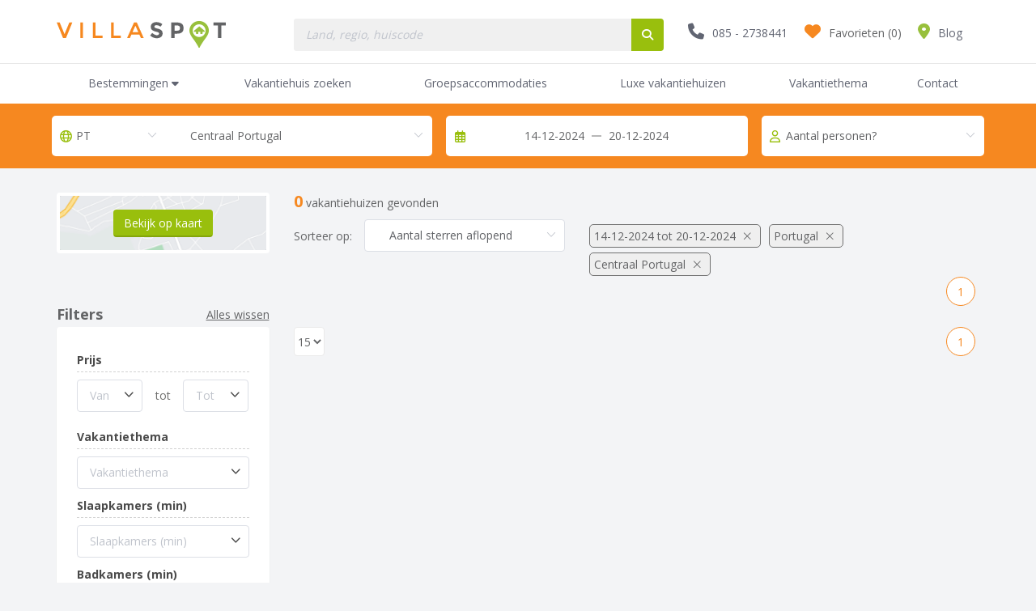

--- FILE ---
content_type: text/html; charset=UTF-8
request_url: https://www.villaspot.nl/search/portugal/centraal-portugal/vakantiehuis-december
body_size: 4543
content:
<!doctype html>
<html lang="nl-NL">
<head>
    <meta charset="utf-8">

    <meta name="viewport" content="width=device-width, height=device-height, initial-scale=1.0, minimum-scale=1.0, maximum-scale=1.0, user-scalable=no">

    <!-- App title -->
    <title>Villaspot.nl</title>
    <meta name="description" content="">
    <meta name="robots" content="noindex, nofollow" />

    <link rel="icon" type="image/png" href="/favicon-32x32.png" sizes="32x32" />
    <link rel="icon" type="image/png" href="/favicon-16x16.png" sizes="16x16" />

        <!-- HTML5 shim and Respond.js for IE8 support of HTML5 elements and media queries -->
    <!-- WARNING: Respond.js doesn't work if you view the page via file:// -->

    <!--<script src="https://oss.maxcdn.com/html5shiv/3.7.3/html5shiv.min.js"></script>
    <script src="https://oss.maxcdn.com/respond/1.4.2/respond.min.js"></script>-->

    <link rel="sitemap" type="application/xml" title="Sitemap" href="/sitemap" />

            <!-- Google Tag Manager -->
    <script>(function(w,d,s,l,i){w[l]=w[l]||[];w[l].push({'gtm.start':
                new Date().getTime(),event:'gtm.js'});var f=d.getElementsByTagName(s)[0],
            j=d.createElement(s),dl=l!='dataLayer'?'&l='+l:'';j.async=true;j.src=
            'https://www.googletagmanager.com/gtm.js?id='+i+dl;f.parentNode.insertBefore(j,f);
        })(window,document,'script','dataLayer','GTM-ML3Q8PF');</script>
    <!-- End Google Tag Manager -->
    
    <script src="https://kit.fontawesome.com/7d65116434.js" crossorigin="anonymous"></script>
            <link rel="stylesheet" type="text/css" href="https://www.villaspot.nl/dist/css/chunk-common.css?m=1761295238" />
            
</head>
<body  id="">
<!-- Google Tag Manager (noscript) -->
<noscript><iframe src="https://www.googletagmanager.com/ns.html?id=GTM-ML3Q8PF"
                  height="0" width="0" style="display:none;visibility:hidden"></iframe></noscript>
<!-- End Google Tag Manager (noscript) -->

<section id="app">


<header>
    <div id="navbar-top" class="container-fluid">
        <div class="container">
            <div class="row">
                <div class="col-lg-3 col-md-3 col-xs-6 logo">
                    <a class="brand" href="/"><img src="/images/logo.png" alt="Logo"></a>
                </div>
                <div class="col-lg-5 col-md-4 search">
                  <div id="topsearch"></div>
                </div>
                <div class="col-lg-4 col-md-5 col-xs-6 info">
                    <ul>
                        <li class="hidden-sm hidden-xs"><i class="fas fa-phone"></i><a href="tel:+31852738441">085 - 2738441</a></li>
                        <li class="visible-sm visible-xs"><i id="searchbarDropdown" class="fas fa-search visible-sm visible-xs"></i></li>
                        <li id="favorites"></li>
                        <li class="hidden-sm hidden-xs"><a href="/vakantie/"><i class="fas fa-map-marker-alt"></i>Blog</a></li>
                        <li>
                            <div class="navbar-header">
                                <button type="button" class="navbar-toggle collapsed" data-toggle="collapse" data-target="#navbar" aria-expanded="false" aria-controls="navbar">
                                    <span class="sr-only">Toggle navigation</span>
                                    <span class="icon-bar"></span>
                                    <span class="icon-bar"></span>
                                    <span class="icon-bar"></span>
                                </button>
                            </div>
                        </li>
                    </ul>
                </div>
            </div>
        </div><!--/.container -->
    </div><!--/.container-fluid -->
    <nav class="navbar yamm navbar-default" role="navigation">
        <div class="container-fluid">
            <div id="navbar" class="navbar-collapse collapse">
                <div class="nav-menu">
                    <div class="container">
                        <div class="row">
                            <div class="col-md-12">
                                <ul class="nav navbar-nav">
    <li class="visible-sm visible-xs"><a href="/">Home</a></li>
    <li class="dropdown yamm-fw">
        <a class="dropdown-toggle" data-toggle="dropdown" href="#">
            Bestemmingen
            <i class="fas fa-caret-down"></i>
            <i class="fas fa-angle-right"></i>
            <div class="overlay"></div>
        </a>

        <ul class="dropdown-menu">
            <li>
                <div class="yamm-content">
                    <div class="row">
                        <div class="col-md-4 col-sm-12 popular">
                            <h3>Meest populair</h3>
                            <ul>
                                                                                                  <li><a href="/vakantiehuis-belgie">België</a></li>

                                                                    <li><a href="/vakantiehuis-duitsland">Duitsland</a></li>

                                                                    <li><a href="/vakantiehuis-frankrijk">Frankrijk</a></li>

                                                                    <li><a href="/vakantiehuis-italie">Italië</a></li>

                                                                    <li><a href="/vakantiehuis-nederland">Nederland</a></li>

                                                                    <li><a href="/vakantiehuis-oostenrijk">Oostenrijk</a></li>

                                                                    <li><a href="/vakantiehuis-zweden">Zweden</a></li>

                                                            </ul>
                        </div>
                        <div class="col-md-8 hidden-sm hidden-xs all">
                            <h3>Alle bestemmingen</h3>
                            <div class="row">

                                
                                <div class="col-md-3 col-xs-6">
                                    <ul>

                                        
                                                                                                                                            <li><a href="/vakantiehuis-albanie">Albanië</a></li>
                                                                                                                                                
                                                                                                                                            <li><a href="/vakantiehuis-australie">Australië</a></li>
                                                                                                                                                
                                                                                                                                            <li><a href="/vakantiehuis-bahrein">Bahrein</a></li>
                                                                                                                                                
                                                                                                                                            <li><a href="/vakantiehuis-belgie">België</a></li>
                                                                                                                                                
                                                                                                                                            <li><a href="/vakantiehuis-bosnie-en-herzegovina">Bosnië en Herzegovina</a></li>
                                                                                                                                                
                                                                                                                                            <li><a href="/vakantiehuis-brazilie">Brazilië</a></li>
                                                                                                                                                
                                                                                                                                            <li><a href="/vakantiehuis-denemarken">Denemarken</a></li>
                                                                                                                                                
                                                                                                                                            <li><a href="/vakantiehuis-duitsland">Duitsland</a></li>
                                                                                                                                                
                                                                                                                                            <li><a href="/vakantiehuis-faeroer">Faeröer</a></li>
                                                                                                                                                
                                                                                                                                            <li><a href="/vakantiehuis-filipijnen">Filipijnen</a></li>
                                                                                                                                                
                                                                                                                                            <li><a href="/vakantiehuis-frankrijk">Frankrijk</a></li>
                                                                                                                                                
                                                                                                                                            <li><a href="/vakantiehuis-frans-guyana">Frans-Guyana</a></li>
                                                                                                                                                </ul></div><div class="col-md-3 col-xs-6"><ul>
                                                                                                                                            <li><a href="/vakantiehuis-griekenland">Griekenland</a></li>
                                                                                                                                                
                                                                                                                                            <li><a href="/vakantiehuis-hongarije">Hongarije</a></li>
                                                                                                                                                
                                                                                                                                            <li><a href="/vakantiehuis-ierland">Ierland</a></li>
                                                                                                                                                
                                                                                                                                            <li><a href="/vakantiehuis-india">India</a></li>
                                                                                                                                                
                                                                                                                                            <li><a href="/vakantiehuis-indonesie">Indonesië</a></li>
                                                                                                                                                
                                                                                                                                            <li><a href="/vakantiehuis-italie">Italië</a></li>
                                                                                                                                                
                                                                                                                                            <li><a href="/vakantiehuis-kazachstan">Kazachstan</a></li>
                                                                                                                                                
                                                                                                                                            <li><a href="/vakantiehuis-kroatie">Kroatië</a></li>
                                                                                                                                                
                                                                                                                                            <li><a href="/vakantiehuis-luxemburg">Luxemburg</a></li>
                                                                                                                                                
                                                                                                                                            <li><a href="/vakantiehuis-martinique">Martinique</a></li>
                                                                                                                                                
                                                                                                                                            <li><a href="/vakantiehuis-monaco">Monaco</a></li>
                                                                                                                                                
                                                                                                                                            <li><a href="/vakantiehuis-montenegro">Montenegro</a></li>
                                                                                                                                                </ul></div><div class="col-md-3 col-xs-6"><ul>
                                                                                                                                            <li><a href="/vakantiehuis-nederland">Nederland</a></li>
                                                                                                                                                
                                                                                                                                            <li><a href="/vakantiehuis-noorwegen">Noorwegen</a></li>
                                                                                                                                                
                                                                                                                                            <li><a href="/vakantiehuis-oman">Oman</a></li>
                                                                                                                                                
                                                                                                                                            <li><a href="/vakantiehuis-oostenrijk">Oostenrijk</a></li>
                                                                                                                                                
                                                                                                                                            <li><a href="/vakantiehuis-polen">Polen</a></li>
                                                                                                                                                
                                                                                                                                            <li><a href="/vakantiehuis-portugal">Portugal</a></li>
                                                                                                                                                
                                                                                                                                            <li><a href="/vakantiehuis-reunion">Réunion</a></li>
                                                                                                                                                
                                                                                                                                            <li><a href="/vakantiehuis-saoedi-arabie">Saoedi-Arabië</a></li>
                                                                                                                                                
                                                                                                                                            <li><a href="/vakantiehuis-servie">Servië</a></li>
                                                                                                                                                
                                                                                                                                            <li><a href="/vakantiehuis-sint-bartholomeus">Sint-Bartholomeus</a></li>
                                                                                                                                                
                                                                                                                                            <li><a href="/vakantiehuis-slovenie">Slovenië</a></li>
                                                                                                                                                
                                                                                                                                            <li><a href="/vakantiehuis-slowakije">Slowakije</a></li>
                                                                                                                                                </ul></div><div class="col-md-3 col-xs-6"><ul>
                                                                                                                                            <li><a href="/vakantiehuis-spanje">Spanje</a></li>
                                                                                                                                                
                                                                                                                                            <li><a href="/vakantiehuis-thailand">Thailand</a></li>
                                                                                                                                                
                                                                                                                                            <li><a href="/vakantiehuis-tsjechie">Tsjechië</a></li>
                                                                                                                                                
                                                                                                                                            <li><a href="/vakantiehuis-turkije">Turkije</a></li>
                                                                                                                                                
                                                                                                                                            <li><a href="/vakantiehuis-verenigd-koninkrijk">Verenigd Koninkrijk</a></li>
                                                                                                                                                
                                                                                                                                            <li><a href="/vakantiehuis-verenigde-arabische-emiraten">Verenigde Arabische Emiraten</a></li>
                                                                                                                                                
                                                                                                                                            <li><a href="/vakantiehuis-vietnam">Vietnam</a></li>
                                                                                                                                                
                                                                                                                                            <li><a href="/vakantiehuis-zweden">Zweden</a></li>
                                                                                                                                                
                                                                                                                                            <li><a href="/vakantiehuis-zwitserland">Zwitserland</a></li>
                                                                                                                                                

                                    </ul>
                                </div>
                            </div>
                        </div>
                    </div>
                </div>
            </li>
        </ul>
    </li>
    <li><a href="/search">Vakantiehuis zoeken</a></li>
    <li><a href="/groepshuizen">Groepsaccommodaties</a></li>
    <li><a href="/luxe-vakantiehuizen">Luxe vakantiehuizen</a></li>
    <li><a href="/vakantiethema">Vakantiethema</a></li>
    <li><a href="/contact">Contact</a></li>
</ul><!--/.navbar-nav -->
                            </div><!--/.col-md-12 -->
                        </div>
                    </div><!--/.container -->
                </div><!--/.nav-menu -->
            </div><!--/.nav-collapse -->
        </div><!--/.container-fluid -->
    </nav>
</header>

<div class="banner result-banner vakantiehuizen">
    <div class="banner-image"></div>

    <div class="absolute-wrapper">
        <div class="container">
            <div class="text">
                <div class="filter">
                    <form>
                        <div class="filter-box">
                            <div id="topfilter"></div>
                        </div>
                    </form>
                </div>
            </div>
        </div>
    </div>
</div>

<div id="main-section" class="vakantiehuizen landingspage-search">
    <div id="search_page" data-promotion='false' data-houses_preload='[]' data-page_title=""></div>

    </div>

</section>

<div id="mobilefilter" ></div>

<footer>
    <div>
        <div class="container">
            <div class="row contact with-images">
                <div class="col-md-4 col-sm-6 left">
                    <h3>Heb je nog vragen?</h3>
                    <h4><strong>Wij staan voor je klaar.</strong></h4>

                    <p>Bel <a href="tel:+31852738441">085 - 2738441</a> voor onze klantenservice.<br>
                        Of stel je vraag via ons <a href="/contact">contactformulier</a>.</p>
                </div>
                <div class="col-md-8 col-sm-6 right">
                    <img class="lazyload" data-src="//cdn.villaspot.nl/villaspot-footer-new.png" alt="Personen footer">
                </div>
            </div>
        </div>
    </div>
    <div class="top-footer container-fluid">
        <div class="container">
            <div class="row">
                <div class="col-md-6">
                    <h3>Villaspot vind jouw vakantiehuis!</h3>
                    <p>Villaspot vakantiehuizen biedt de mooiste vakantiehuizen aan in
                        Nederland, België, Frankrijk en nog 34 andere landen. Reserveer
                        een groot vakantiehuis, een vakantiehuisje op een vakantiepark of
                        een luxe villa met zwembad op Villaspot.nl en geniet van de laagste
                        prijsgarantie!<br><br>Laat je inspireren op ons vakantieblog of maak gebruik van onze

                        uitgebreide zoekfunctie om makkelijk en snel uw ideale vakantie-
                        huis te vinden!
                    </p>
                </div>

                <div class="col-md-6">
                    <h3>Exclusief: maandelijks de beste deals in je mail!</h3>
                    <p>Maandelijks de beste deals in je mail! Lees alles over de mooiste vakantiehuizen, laat u inspireren door onze gratis vakantietips en blijf op de hoogte van de beste vakantiedeals. Alleen voor abonnees! </p>

                    <form action="https://villaspot.us9.list-manage.com/subscribe/post?u=57be9fa986d5565d93263cebd&amp;id=b9a59421e4" method="post" target="_blank" novalidate>
                        <input type="email" value="" name="EMAIL">
                        <button type="submit" class="btn btn-green" name="subscribe">Aanmelden</button>
                    </form>
                </div>
            </div>
        </div>
    </div>

    <div id="main-footer" class="container-fluid">
        <div class="container">
            <div class="row">
                <div class="col-md-3 col-sm-6 col-xs-12 block">
                    <div class="title">
                        <h3>Service</h3>
                    </div>
                    <h3 class="visible-xs number"><i class="fas fa-phone"></i><a href="tel:+31852738441">085 - 2738441</a></h3>
                    <ul>
                        <li><a href="/contact">Contact</a></li>
                        <li><a href="/vakantie/veelgestelde-vragen/">Veelgestelde vragen</a></li>
                        <li><a href="/vakantie/hoe-villaspot-werkt/">Hoe Villaspot werkt</a></li>
                        <li><a href="/vakantie/veilig-boeken/">Veilig boeken</a></li>
                        <li class="hidden-xs"><a href="/vakantie/sitemap/">Sitemap</a></li>
                        <li class="visible-xs"><a href="/vakantie/voorwaarden-en-privacy/">Voorwaarden &amp; Privacy</a></li>
                    </ul>
                </div>

                <div class="col-md-3 col-sm-6 hidden-xs block">
                    <div class="title">
                        <h3>Informatie</h3>
                    </div>
                    <ul>
                        <li><a href="/vakantie/over-villaspot/">Over villaspot</a></li>
                        <li><a href="/vakantie/">Vakantietips blog</a></li>
                        <li><a href="/vakantiethema">Speciale vakantiehuis thema's</a></li>
                        <li><a href="/vakantie/voorwaarden-en-privacy/">Voorwaarden &amp; Privacy</a></li>
                    </ul>
                </div>

                <div class="col-md-3 col-sm-6 hidden-xs block">
                    <div class="title">
                        <h3>Zakelijk</h3>
                    </div>
                    <ul>
                        <li><a href="/vakantie/adverteren/">Adverteren</a></li>
                        <li><a href="/vakantie/vacatures/">Vacatures</a></li>
                        <li><a href="/vakantie/partners-2/">Partners</a></li>
                    </ul>
                </div>

                <div class="col-md-3 col-sm-6 hidden-xs block">
                    <div class="title">
                        <h3>Bedrijfsgegevens</h3>
                    </div>
                    <address>
                        <ul>
                            <li>Postadres</li>
                            <li>Mariniersweg 86B</li>
                            <li>3011NV Rotterdam, Nederland</li>
                        </ul>
                        <ul>
                            <li>Contactgegevens</li>
                            <li>Telefoonnumer: <a href="tel:+31852738441">+31 (0)85-2738441</a></li>
                            <li>E-mailadres: <a href="mailto:info@villaspot.nl">info@villaspot.nl</a></li>
                        </ul>
                        <ul>
                            <li>Handelsregister</li>
                            <li>KvK Rotterdam: 59755482</li>
                            <li>BTW: NL200191494B01</li>
                        </ul>
                    </address>
                </div>
            </div>
        </div>
    </div>

    <div id="disclaimer-footer" class="container-fluid">
        <div class="container">
            <div class="left">
                <p>Copyright &copy; 2009-2025. <span>Villaspot.nl</span></p>
            </div>
            <div class="right hidden-xs">
                <ul>
                    <li><a href="/contact">Contact</a></li>
                    <li><a href="/vakantie/disclaimer/">Disclaimer</a></li>
                    <li><a href="/vakantie/over-villaspot/">Over villaspot</a></li>
                    <li><a href="/vakantie/sitemap/">Sitemap</a></li>
                </ul>
            </div>
        </div>
    </div>
</footer>

<!-- Contact-modal betaalproces -->
<div class="modal" tabindex="-1" role="dialog" id="contactPayModal">
    <div class="modal-dialog" role="document">
        <div class="modal-content">
            <div class="modal-header">
                <h3>Contact</h3>

                <p>
                    <strong>E</strong> <a href="mailto:info@villaspot.nl">info@villaspot.nl</a><br>
                    <strong>T</strong> <a href="tel:0852738441">085-2738441</a><br>
                    <em>Vandaag bereikbaar tot 18:00 uur!</em>
                </p>
            </div>

            <div class="modal-body">
                <form action="/contact/send" method="post">

                    <input type="hidden" name="your_destination" value="">
                    <input type="hidden" name="your_housecode" value="">

                    <div class="box row">
                        <div class="inline col-xs-6">
                            <label>Voornaam:</label>
                            <input type="text" name="your_name" class="custom-input orange">
                        </div>

                        <div class="inline col-xs-6">
                            <label>Achternaam:</label>
                            <input type="text" name="your_surname" class="custom-input orange">
                        </div>
                    </div>

                    <div class="box size">
                        <label>Telefoonnummer:</label>
                        <input type="tel" name="your_telephone" class="custom-input orange">
                    </div>

                    <div class="box size">
                        <label>Emailadres:</label>
                        <input type="mail" name="your_email" class="custom-input orange">
                    </div>

                    <div class="box">
                        <label>Bericht:</label>
                        <textarea type="text" name="your_message" class="custom-input"></textarea>
                    </div>

                    <br />

                    <button type="submit" class="btn btn-green">Verzenden</button>

                </form>
            </div>


        </div>
    </div>
</div>

    <script src="https://www.villaspot.nl/dist/js/chunk-common.js?m=1761295238"></script>
    <script src="https://www.villaspot.nl/dist/js/search.js?m=1761295238"></script>
</body>
</html>


--- FILE ---
content_type: text/css
request_url: https://www.villaspot.nl/dist/css/chunk-common.css?m=1761295238
body_size: 63100
content:
@import url(https://fonts.googleapis.com/css?family=Open+Sans:400,600,700&display=swap);.el-message__closeBtn:focus,.el-message__content:focus,.el-popover:focus,.el-popover:focus:active,.el-popover__reference:focus:hover,.el-popover__reference:focus:not(.focusing){outline-width:0}.el-button-group>.el-button.is-active,.el-button-group>.el-button.is-disabled,.el-button-group>.el-button:active,.el-button-group>.el-button:focus,.el-button-group>.el-button:hover{z-index:1}.el-button{outline:0}.el-button:focus,.el-button:hover{color:#409eff;border-color:#c6e2ff;background-color:#ecf5ff}.el-button:active{color:#3a8ee6;border-color:#3a8ee6;outline:0}.el-button.is-plain:focus,.el-button.is-plain:hover{border-color:#409eff;color:#409eff}.el-button.is-active,.el-button.is-plain:active{color:#3a8ee6;border-color:#3a8ee6}.el-button.is-plain:active{outline:0}.el-button--primary{background-color:#409eff;border-color:#409eff}.el-button--primary:focus,.el-button--primary:hover{background:#66b1ff;border-color:#66b1ff}.el-button--primary.is-active,.el-button--primary:active{background:#3a8ee6;border-color:#3a8ee6;color:#fff}.el-button--primary:active{outline:0}.el-button--primary.is-disabled,.el-button--primary.is-disabled:active,.el-button--primary.is-disabled:focus,.el-button--primary.is-disabled:hover{background-color:#a0cfff;border-color:#a0cfff}.el-button--primary.is-plain{color:#409eff;background:#ecf5ff;border-color:#b3d8ff}.el-button--primary.is-plain:focus,.el-button--primary.is-plain:hover{background:#409eff;border-color:#409eff}.el-button--primary.is-plain:active{background:#3a8ee6;border-color:#3a8ee6;outline:0}.el-button--primary.is-plain.is-disabled,.el-button--primary.is-plain.is-disabled:active,.el-button--primary.is-plain.is-disabled:focus,.el-button--primary.is-plain.is-disabled:hover{color:#8cc5ff;background-color:#ecf5ff;border-color:#d9ecff}.el-button--success.is-active,.el-button--success:active{background:#5daf34;border-color:#5daf34;color:#fff}.el-button--success.is-plain:active,.el-button--success:active{outline:0}.el-button--warning.is-active,.el-button--warning:active{background:#cf9236;border-color:#cf9236;color:#fff}.el-button--warning.is-plain:active,.el-button--warning:active{outline:0}.el-button--danger.is-active,.el-button--danger:active{background:#dd6161;border-color:#dd6161;color:#fff}.el-button--danger.is-plain:active,.el-button--danger:active{outline:0}.el-button--info.is-active,.el-button--info:active{background:#82848a;border-color:#82848a;color:#fff}.el-button--info.is-plain:active,.el-button--info:active{outline:0}.el-button--text,.el-button--text.is-disabled,.el-button--text.is-disabled:focus,.el-button--text.is-disabled:hover,.el-button--text:active{border-color:transparent}.el-button--mini,.el-button--small{font-size:12px;border-radius:3px}.el-button--small,.el-button--small.is-round{padding:9px 15px}.el-button--mini,.el-button--mini.is-round{padding:7px 15px}.el-button--text{color:#409eff;background:0 0}.el-button--text:focus,.el-button--text:hover{color:#66b1ff}.el-button--text:active{color:#3a8ee6}.el-button-group>.el-button:first-child:last-child{border-radius:4px}.el-loading-spinner .el-loading-text{color:#409eff}.el-loading-spinner .path{stroke:#409eff}.el-input-number__decrease:hover,.el-input-number__increase:hover,.el-loading-spinner i{color:#409eff}.el-input-number__decrease:hover:not(.is-disabled)~.el-input .el-input__inner:not(.is-disabled),.el-input-number__increase:hover:not(.is-disabled)~.el-input .el-input__inner:not(.is-disabled){border-color:#409eff}.el-input-number.is-controls-right .el-input-number__decrease{border-radius:0 0 4px}.el-date-table.is-week-mode .el-date-table__row.current div,.el-date-table.is-week-mode .el-date-table__row:hover div,.el-date-table td.in-range div,.el-date-table td.in-range div:hover{background-color:#f2f6fc}.el-date-table td.available:hover,.el-date-table td.today span{color:#409eff}.el-date-table td.current:not(.disabled) span,.el-date-table td.end-date span,.el-date-table td.start-date span{background-color:#409eff}.el-fade-in-enter,.el-fade-in-leave-active,.el-fade-in-linear-enter,.el-fade-in-linear-leave,.el-fade-in-linear-leave-active,.fade-in-linear-enter,.fade-in-linear-leave,.fade-in-linear-leave-active{opacity:0}.el-date-table td.selected span{background-color:#409eff}.el-month-table td .cell:hover,.el-month-table td.today .cell{color:#409eff}.el-month-table td.in-range div,.el-month-table td.in-range div:hover{background-color:#f2f6fc}.el-month-table td.end-date .cell,.el-month-table td.start-date .cell{background-color:#409eff}.el-month-table td.current:not(.disabled) .cell,.el-time-spinner__arrow:hover,.el-year-table td .cell:hover,.el-year-table td.current:not(.disabled) .cell,.el-year-table td.today .cell{color:#409eff}.el-date-editor .el-range-input,.el-date-editor .el-range-separator{height:100%;margin:0;text-align:center;display:inline-block;font-size:14px}.el-date-editor .el-range-input{outline:0}.el-range-editor.is-active,.el-range-editor.is-active:hover{border-color:#409eff}.el-picker-panel__shortcut{outline:0}.el-picker-panel__shortcut.active,.el-picker-panel__shortcut:hover{color:#409eff}.el-picker-panel__btn{outline:0}.el-picker-panel__icon-btn{background:0 0;outline:0}.el-picker-panel__icon-btn:hover{color:#409eff}.el-date-picker__time-header{padding:8px 5px 5px}.el-date-picker__header-label.active,.el-date-picker__header-label:hover{color:#409eff}.el-date-range-picker__time-header{padding:8px 5px 5px}.el-time-panel__btn{outline:0}.el-time-panel__btn.confirm{color:#409eff}.el-checkbox,.el-checkbox__input{display:inline-block;position:relative}.el-checkbox-button__inner,.el-checkbox__input{white-space:nowrap;vertical-align:middle;outline:0}.el-checkbox.is-bordered.is-checked{border-color:#409eff}.el-checkbox__input.is-checked .el-checkbox__inner,.el-checkbox__input.is-indeterminate .el-checkbox__inner{background-color:#409eff;border-color:#409eff}.el-checkbox__input.is-checked+.el-checkbox__label{color:#409eff}.el-checkbox__inner:hover,.el-checkbox__input.is-focus .el-checkbox__inner{border-color:#409eff}.el-checkbox__original{outline:0}.el-checkbox-button,.el-checkbox-button__inner{display:inline-block;position:relative}.el-checkbox-button__inner:hover{color:#409eff}.el-checkbox-button__original{outline:0}.el-checkbox-button.is-checked .el-checkbox-button__inner{background-color:#409eff;border-color:#409eff;box-shadow:-1px 0 0 0 #8cc5ff}.el-checkbox-button.is-checked:first-child .el-checkbox-button__inner{border-left-color:#409eff}.el-checkbox-button.is-focus .el-checkbox-button__inner{border-color:#409eff}.el-select-dropdown.is-multiple .el-select-dropdown__item.selected{color:#409eff}.el-textarea__inner:focus{outline:0;border-color:#409eff}.el-input__inner{outline:0}.el-select-dropdown__item,.el-tag{white-space:nowrap;-webkit-box-sizing:border-box}.el-input__prefix,.el-input__suffix{position:absolute;top:0;-webkit-transition:all .3s;height:100%;color:#c0c4cc;text-align:center}.el-input.is-active .el-input__inner,.el-input__inner:focus{border-color:#409eff;outline:0}.el-input-group--prepend .el-input__inner,.el-input-group__append{border-top-left-radius:0;border-bottom-left-radius:0}.el-input-group--append .el-input__inner,.el-input-group__prepend{border-top-right-radius:0;border-bottom-right-radius:0}.el-input-group__append:focus,.el-input-group__prepend:focus{outline:0}.el-input-group--append .el-select .el-input.is-focus .el-input__inner,.el-input-group--prepend .el-select .el-input.is-focus .el-input__inner{border-color:transparent}.el-tag{background-color:#ecf5ff;border-color:#d9ecff;color:#409eff}.el-tag.is-hit{border-color:#409eff}.el-tag .el-tag__close{color:#409eff}.el-tag--dark,.el-tag .el-tag__close:hover{background-color:#409eff}.el-tag--dark,.el-tag--dark.is-hit{border-color:#409eff}.el-tag--dark .el-tag__close:hover{background-color:#66b1ff}.el-tag--plain{border-color:#b3d8ff;color:#409eff}.el-tag--plain.is-hit{border-color:#409eff}.el-tag--plain .el-tag__close{color:#409eff}.el-tag--plain .el-tag__close:hover{background-color:#409eff}.el-select-dropdown__item.selected{color:#409eff}.el-select .el-input__inner:focus{border-color:#409eff}.el-select .el-input .el-select__caret.is-reverse{transform:rotate(0)}.el-select .el-input.is-focus .el-input__inner{border-color:#409eff}.el-select__input{outline:0}.el-date-table{font-size:12px;-webkit-user-select:none;-moz-user-select:none;-ms-user-select:none;user-select:none}.el-date-table.is-week-mode .el-date-table__row:hover div{background-color:#f2f6fc}.el-date-table.is-week-mode .el-date-table__row:hover td.available:hover{color:#606266}.el-date-table.is-week-mode .el-date-table__row:hover td:first-child div{margin-left:5px;border-top-left-radius:15px;border-bottom-left-radius:15px}.el-date-table.is-week-mode .el-date-table__row:hover td:last-child div{margin-right:5px;border-top-right-radius:15px;border-bottom-right-radius:15px}.el-date-table.is-week-mode .el-date-table__row.current div{background-color:#f2f6fc}.el-date-table td{width:32px;height:30px;padding:4px 0;box-sizing:border-box;text-align:center;cursor:pointer;position:relative}.el-date-table td div{height:30px;padding:3px 0;box-sizing:border-box}.el-date-table td span{width:24px;height:24px;display:block;margin:0 auto;line-height:24px;position:absolute;left:50%;transform:translateX(-50%);border-radius:50%}.el-date-table td.next-month,.el-date-table td.prev-month{color:#c0c4cc}.el-date-table td.today{position:relative}.el-date-table td.today span{color:#99bf0d;font-weight:700}.el-date-table td.today.end-date span,.el-date-table td.today.start-date span{color:#fff}.el-date-table td.available:hover{color:#99bf0d}.el-date-table td.in-range div,.el-date-table td.in-range div:hover{background-color:#f2f6fc}.el-date-table td.current:not(.disabled) span{color:#fff;background-color:#99bf0d}.el-date-table td.end-date div,.el-date-table td.start-date div{color:#fff}.el-date-table td.end-date span,.el-date-table td.start-date span{background-color:#99bf0d}.el-date-table td.start-date div{margin-left:5px;border-top-left-radius:15px;border-bottom-left-radius:15px}.el-date-table td.end-date div{margin-right:5px;border-top-right-radius:15px;border-bottom-right-radius:15px}.el-date-table td.disabled div{background-color:#f5f7fa;opacity:1;cursor:not-allowed;color:#c0c4cc}.el-date-table td.selected div{margin-left:5px;margin-right:5px;background-color:#f2f6fc;border-radius:15px}.el-date-table td.selected div:hover{background-color:#f2f6fc}.el-date-table td.selected span{background-color:#99bf0d;color:#fff;border-radius:15px}.el-date-table td.week{font-size:80%;color:#606266}.el-date-table th{padding:5px;color:#606266;font-weight:400;border-bottom:1px solid #ebeef5}.el-month-table{font-size:12px;margin:-1px;border-collapse:collapse}.el-month-table td{text-align:center;padding:8px 0;cursor:pointer}.el-month-table td div{height:48px;padding:6px 0;box-sizing:border-box}.el-month-table td.today .cell{color:#99bf0d;font-weight:700}.el-month-table td.today.end-date .cell,.el-month-table td.today.start-date .cell{color:#fff}.el-month-table td.disabled .cell{background-color:#f5f7fa;cursor:not-allowed;color:#c0c4cc}.el-month-table td.disabled .cell:hover{color:#c0c4cc}.el-month-table td .cell{width:60px;height:36px;display:block;line-height:36px;color:#606266;margin:0 auto;border-radius:18px}.el-month-table td .cell:hover{color:#99bf0d}.el-month-table td.in-range div,.el-month-table td.in-range div:hover{background-color:#f2f6fc}.el-month-table td.end-date div,.el-month-table td.start-date div{color:#fff}.el-month-table td.end-date .cell,.el-month-table td.start-date .cell{color:#fff;background-color:#99bf0d}.el-month-table td.start-date div{border-top-left-radius:24px;border-bottom-left-radius:24px}.el-month-table td.end-date div{border-top-right-radius:24px;border-bottom-right-radius:24px}.el-month-table td.current:not(.disabled) .cell{color:#99bf0d}.el-year-table{font-size:12px;margin:-1px;border-collapse:collapse}.el-year-table .el-icon{color:#303133}.el-year-table td{text-align:center;padding:20px 3px;cursor:pointer}.el-year-table td.today .cell{color:#99bf0d;font-weight:700}.el-year-table td.disabled .cell{background-color:#f5f7fa;cursor:not-allowed;color:#c0c4cc}.el-year-table td.disabled .cell:hover{color:#c0c4cc}.el-year-table td .cell{width:48px;height:32px;display:block;line-height:32px;color:#606266;margin:0 auto}.el-year-table td .cell:hover,.el-year-table td.current:not(.disabled) .cell{color:#99bf0d}.el-time-spinner.has-seconds .el-time-spinner__wrapper{width:33.3%}.el-time-spinner__wrapper{max-height:190px;overflow:auto;display:inline-block;width:50%;vertical-align:top;position:relative}.el-time-spinner__wrapper .el-scrollbar__wrap:not(.el-scrollbar__wrap--hidden-default){padding-bottom:15px}.el-time-spinner__wrapper.is-arrow{box-sizing:border-box;text-align:center;overflow:hidden}.el-time-spinner__wrapper.is-arrow .el-time-spinner__list{transform:translateY(-32px)}.el-time-spinner__wrapper.is-arrow .el-time-spinner__item:hover:not(.disabled):not(.active){background:#fff;cursor:default}.el-time-spinner__arrow{font-size:12px;color:#909399;position:absolute;left:0;width:100%;z-index:1;text-align:center;height:30px;line-height:30px;cursor:pointer}.el-time-spinner__arrow:hover{color:#99bf0d}.el-time-spinner__arrow.el-icon-arrow-up{top:10px}.el-time-spinner__arrow.el-icon-arrow-down{bottom:10px}.el-time-spinner__input.el-input{width:70%}.el-time-spinner__input.el-input .el-input__inner,.el-time-spinner__list{padding:0;text-align:center}.el-time-spinner__list{margin:0;list-style:none}.el-time-spinner__list:after,.el-time-spinner__list:before{content:"";display:block;width:100%;height:80px}.el-time-spinner__item{height:32px;line-height:32px;font-size:12px;color:#606266}.el-time-spinner__item:hover:not(.disabled):not(.active){background:#f5f7fa;cursor:pointer}.el-time-spinner__item.active:not(.disabled){color:#303133;font-weight:700}.el-time-spinner__item.disabled{color:#c0c4cc;cursor:not-allowed}.fade-in-linear-enter-active,.fade-in-linear-leave-active{transition:opacity .2s linear}.fade-in-linear-enter,.fade-in-linear-leave,.fade-in-linear-leave-active{opacity:0}.el-fade-in-linear-enter-active,.el-fade-in-linear-leave-active{transition:opacity .2s linear}.el-fade-in-linear-enter,.el-fade-in-linear-leave,.el-fade-in-linear-leave-active{opacity:0}.el-fade-in-enter-active,.el-fade-in-leave-active{transition:all .3s cubic-bezier(.55,0,.1,1)}.el-fade-in-enter,.el-fade-in-leave-active{opacity:0}.el-zoom-in-center-enter-active,.el-zoom-in-center-leave-active{transition:all .3s cubic-bezier(.55,0,.1,1)}.el-zoom-in-center-enter,.el-zoom-in-center-leave-active{opacity:0;transform:scaleX(0)}.el-zoom-in-top-enter-active,.el-zoom-in-top-leave-active{opacity:1;transform:scaleY(1);transition:transform .3s cubic-bezier(.23,1,.32,1),opacity .3s cubic-bezier(.23,1,.32,1);transform-origin:center top}.el-zoom-in-top-enter,.el-zoom-in-top-leave-active{opacity:0;transform:scaleY(0)}.el-zoom-in-bottom-enter-active,.el-zoom-in-bottom-leave-active{opacity:1;transform:scaleY(1);transition:transform .3s cubic-bezier(.23,1,.32,1),opacity .3s cubic-bezier(.23,1,.32,1);transform-origin:center bottom}.el-zoom-in-bottom-enter,.el-zoom-in-bottom-leave-active{opacity:0;transform:scaleY(0)}.el-zoom-in-left-enter-active,.el-zoom-in-left-leave-active{opacity:1;transform:scale(1);transition:transform .3s cubic-bezier(.23,1,.32,1),opacity .3s cubic-bezier(.23,1,.32,1);transform-origin:top left}.el-zoom-in-left-enter,.el-zoom-in-left-leave-active{opacity:0;transform:scale(.45)}.collapse-transition{transition:height .3s ease-in-out,padding-top .3s ease-in-out,padding-bottom .3s ease-in-out}.horizontal-collapse-transition{transition:width .3s ease-in-out,padding-left .3s ease-in-out,padding-right .3s ease-in-out}.el-list-enter-active,.el-list-leave-active{transition:all 1s}.el-list-enter,.el-list-leave-active{opacity:0;transform:translateY(-30px)}.el-opacity-transition{transition:opacity .3s cubic-bezier(.55,0,.1,1)}.el-date-editor{position:relative;display:inline-block;text-align:left}.el-date-editor.el-input,.el-date-editor.el-input__inner{width:220px}.el-date-editor--monthrange.el-input,.el-date-editor--monthrange.el-input__inner{width:300px}.el-date-editor--daterange.el-input,.el-date-editor--daterange.el-input__inner,.el-date-editor--timerange.el-input,.el-date-editor--timerange.el-input__inner{width:350px}.el-date-editor--datetimerange.el-input,.el-date-editor--datetimerange.el-input__inner{width:400px}.el-date-editor--dates .el-input__inner{text-overflow:ellipsis;white-space:nowrap}.el-date-editor .el-icon-circle-close{cursor:pointer}.el-date-editor .el-range__icon{font-size:14px;margin-left:-5px;color:#c0c4cc;float:left;line-height:32px}.el-date-editor .el-range-input{-webkit-appearance:none;-moz-appearance:none;appearance:none;border:none;outline:none;display:inline-block;height:100%;margin:0;padding:0;width:39%;text-align:center;font-size:14px;color:#606266}.el-date-editor .el-range-input::-moz-placeholder{color:#c0c4cc}.el-date-editor .el-range-input:-ms-input-placeholder{color:#c0c4cc}.el-date-editor .el-range-input::placeholder{color:#c0c4cc}.el-date-editor .el-range-separator{display:inline-block;height:100%;padding:0 5px;margin:0;text-align:center;line-height:32px;font-size:14px;width:5%;color:#303133}.el-date-editor .el-range__close-icon{font-size:14px;color:#c0c4cc;width:25px;display:inline-block;float:right;line-height:32px}.el-range-editor.el-input__inner{display:inline-flex;align-items:center;padding:3px 10px}.el-range-editor .el-range-input{line-height:1}.el-range-editor.is-active,.el-range-editor.is-active:hover{border-color:#99bf0d}.el-range-editor--medium.el-input__inner{height:36px}.el-range-editor--medium .el-range-separator{line-height:28px;font-size:14px}.el-range-editor--medium .el-range-input{font-size:14px}.el-range-editor--medium .el-range__close-icon,.el-range-editor--medium .el-range__icon{line-height:28px}.el-range-editor--small.el-input__inner{height:32px}.el-range-editor--small .el-range-separator{line-height:24px;font-size:13px}.el-range-editor--small .el-range-input{font-size:13px}.el-range-editor--small .el-range__close-icon,.el-range-editor--small .el-range__icon{line-height:24px}.el-range-editor--mini.el-input__inner{height:28px}.el-range-editor--mini .el-range-separator{line-height:20px;font-size:12px}.el-range-editor--mini .el-range-input{font-size:12px}.el-range-editor--mini .el-range__close-icon,.el-range-editor--mini .el-range__icon{line-height:20px}.el-range-editor.is-disabled{background-color:#f5f7fa;border-color:#e4e7ed;color:#c0c4cc;cursor:not-allowed}.el-range-editor.is-disabled:focus,.el-range-editor.is-disabled:hover{border-color:#e4e7ed}.el-range-editor.is-disabled input{background-color:#f5f7fa;color:#c0c4cc;cursor:not-allowed}.el-range-editor.is-disabled input::-moz-placeholder{color:#c0c4cc}.el-range-editor.is-disabled input:-ms-input-placeholder{color:#c0c4cc}.el-range-editor.is-disabled input::placeholder{color:#c0c4cc}.el-range-editor.is-disabled .el-range-separator{color:#c0c4cc}.el-picker-panel{color:#606266;border:1px solid #e4e7ed;box-shadow:0 2px 12px 0 rgba(0,0,0,.1);background:#fff;border-radius:4px;line-height:30px;margin:5px 0}.el-picker-panel__body-wrapper:after,.el-picker-panel__body:after{content:"";display:table;clear:both}.el-picker-panel__content{position:relative;margin:15px}.el-picker-panel__footer{border-top:1px solid #e4e4e4;padding:4px;text-align:right;background-color:#fff;position:relative;font-size:0}.el-picker-panel__shortcut{display:block;width:100%;border:0;background-color:transparent;line-height:28px;font-size:14px;color:#606266;padding-left:12px;text-align:left;outline:none;cursor:pointer}.el-picker-panel__shortcut:hover{color:#99bf0d}.el-picker-panel__shortcut.active{background-color:#e6f1fe;color:#99bf0d}.el-picker-panel__btn{border:1px solid #dcdcdc;color:#333;line-height:24px;border-radius:2px;padding:0 20px;cursor:pointer;background-color:transparent;outline:none;font-size:12px}.el-picker-panel__btn[disabled]{color:#ccc;cursor:not-allowed}.el-picker-panel__icon-btn{font-size:12px;color:#303133;border:0;background:transparent;cursor:pointer;outline:none;margin-top:8px}.el-picker-panel__icon-btn:hover{color:#99bf0d}.el-picker-panel__icon-btn.is-disabled{color:#bbb}.el-picker-panel__icon-btn.is-disabled:hover{cursor:not-allowed}.el-picker-panel__link-btn{vertical-align:middle}.el-picker-panel [slot=sidebar],.el-picker-panel__sidebar{position:absolute;top:0;bottom:0;width:110px;border-right:1px solid #e4e4e4;box-sizing:border-box;padding-top:6px;background-color:#fff;overflow:auto}.el-picker-panel [slot=sidebar]+.el-picker-panel__body,.el-picker-panel__sidebar+.el-picker-panel__body{margin-left:110px}.el-date-picker{width:322px}.el-date-picker.has-sidebar.has-time{width:434px}.el-date-picker.has-sidebar{width:438px}.el-date-picker.has-time .el-picker-panel__body-wrapper{position:relative}.el-date-picker .el-picker-panel__content{width:292px}.el-date-picker table{table-layout:fixed;width:100%}.el-date-picker__editor-wrap{position:relative;display:table-cell;padding:0 5px}.el-date-picker__time-header{position:relative;border-bottom:1px solid #e4e4e4;font-size:12px;padding:8px 5px 5px 5px;display:table;width:100%;box-sizing:border-box}.el-date-picker__header{margin:12px;text-align:center}.el-date-picker__header--bordered{margin-bottom:0;padding-bottom:12px;border-bottom:1px solid #ebeef5}.el-date-picker__header--bordered+.el-picker-panel__content{margin-top:0}.el-date-picker__header-label{font-size:16px;font-weight:500;padding:0 5px;line-height:22px;text-align:center;cursor:pointer;color:#606266}.el-date-picker__header-label.active,.el-date-picker__header-label:hover{color:#99bf0d}.el-date-picker__prev-btn{float:left}.el-date-picker__next-btn{float:right}.el-date-picker__time-wrap{padding:10px;text-align:center}.el-date-picker__time-label{float:left;cursor:pointer;line-height:30px;margin-left:10px}.el-date-range-picker{width:646px}.el-date-range-picker.has-sidebar{width:756px}.el-date-range-picker table{table-layout:fixed;width:100%}.el-date-range-picker .el-picker-panel__body{min-width:513px}.el-date-range-picker .el-picker-panel__content{margin:0}.el-date-range-picker__header{position:relative;text-align:center;height:28px}.el-date-range-picker__header [class*=arrow-left]{float:left}.el-date-range-picker__header [class*=arrow-right]{float:right}.el-date-range-picker__header div{font-size:16px;font-weight:500;margin-right:50px}.el-date-range-picker__content{float:left;width:50%;box-sizing:border-box;margin:0;padding:16px}.el-date-range-picker__content.is-left{border-right:1px solid #e4e4e4}.el-date-range-picker__content .el-date-range-picker__header div{margin-left:50px;margin-right:50px}.el-date-range-picker__editors-wrap{box-sizing:border-box;display:table-cell}.el-date-range-picker__editors-wrap.is-right{text-align:right}.el-date-range-picker__time-header{position:relative;border-bottom:1px solid #e4e4e4;font-size:12px;padding:8px 5px 5px 5px;display:table;width:100%;box-sizing:border-box}.el-date-range-picker__time-header>.el-icon-arrow-right{font-size:20px;vertical-align:middle;display:table-cell;color:#303133}.el-date-range-picker__time-picker-wrap{position:relative;display:table-cell;padding:0 5px}.el-date-range-picker__time-picker-wrap .el-picker-panel{position:absolute;top:13px;right:0;z-index:1;background:#fff}.el-time-range-picker{width:354px;overflow:visible}.el-time-range-picker__content{position:relative;text-align:center;padding:10px}.el-time-range-picker__cell{box-sizing:border-box;margin:0;padding:4px 7px 7px;width:50%;display:inline-block}.el-time-range-picker__header{margin-bottom:5px;text-align:center;font-size:14px}.el-time-panel,.el-time-range-picker__body{border-radius:2px;border:1px solid #e4e7ed}.el-time-panel{margin:5px 0;background-color:#fff;box-shadow:0 2px 12px 0 rgba(0,0,0,.1);position:absolute;width:180px;left:0;z-index:1000;-webkit-user-select:none;-moz-user-select:none;-ms-user-select:none;user-select:none;box-sizing:content-box}.el-time-panel__content{font-size:0;position:relative;overflow:hidden}.el-time-panel__content:after,.el-time-panel__content:before{content:"";top:50%;position:absolute;margin-top:-15px;height:32px;z-index:-1;left:0;right:0;box-sizing:border-box;padding-top:6px;text-align:left;border-top:1px solid #e4e7ed;border-bottom:1px solid #e4e7ed}.el-time-panel__content:after{left:50%;margin-left:12%;margin-right:12%}.el-time-panel__content:before{padding-left:50%;margin-right:12%;margin-left:12%}.el-time-panel__content.has-seconds:after{left:66.66667%}.el-time-panel__content.has-seconds:before{padding-left:33.33333%}.el-time-panel__footer{border-top:1px solid #e4e4e4;padding:4px;height:36px;line-height:25px;text-align:right;box-sizing:border-box}.el-time-panel__btn{border:none;line-height:28px;padding:0 5px;margin:0 5px;cursor:pointer;background-color:transparent;outline:none;font-size:12px;color:#303133}.el-time-panel__btn.confirm{font-weight:800;color:#99bf0d}@font-face{font-family:element-icons;src:url(../fonts/element-icons.313f7dac.woff) format("woff"),url(../fonts/element-icons.45201881.ttf) format("truetype");font-weight:400;font-display:"auto";font-style:normal}[class*=" el-icon-"],[class^=el-icon-]{font-family:element-icons!important;speak:none;font-style:normal;font-weight:400;font-variant:normal;text-transform:none;line-height:1;vertical-align:baseline;display:inline-block;-webkit-font-smoothing:antialiased;-moz-osx-font-smoothing:grayscale}.el-icon-ice-cream-round:before{content:"\e6a0"}.el-icon-ice-cream-square:before{content:"\e6a3"}.el-icon-lollipop:before{content:"\e6a4"}.el-icon-potato-strips:before{content:"\e6a5"}.el-icon-milk-tea:before{content:"\e6a6"}.el-icon-ice-drink:before{content:"\e6a7"}.el-icon-ice-tea:before{content:"\e6a9"}.el-icon-coffee:before{content:"\e6aa"}.el-icon-orange:before{content:"\e6ab"}.el-icon-pear:before{content:"\e6ac"}.el-icon-apple:before{content:"\e6ad"}.el-icon-cherry:before{content:"\e6ae"}.el-icon-watermelon:before{content:"\e6af"}.el-icon-grape:before{content:"\e6b0"}.el-icon-refrigerator:before{content:"\e6b1"}.el-icon-goblet-square-full:before{content:"\e6b2"}.el-icon-goblet-square:before{content:"\e6b3"}.el-icon-goblet-full:before{content:"\e6b4"}.el-icon-goblet:before{content:"\e6b5"}.el-icon-cold-drink:before{content:"\e6b6"}.el-icon-coffee-cup:before{content:"\e6b8"}.el-icon-water-cup:before{content:"\e6b9"}.el-icon-hot-water:before{content:"\e6ba"}.el-icon-ice-cream:before{content:"\e6bb"}.el-icon-dessert:before{content:"\e6bc"}.el-icon-sugar:before{content:"\e6bd"}.el-icon-tableware:before{content:"\e6be"}.el-icon-burger:before{content:"\e6bf"}.el-icon-knife-fork:before{content:"\e6c1"}.el-icon-fork-spoon:before{content:"\e6c2"}.el-icon-chicken:before{content:"\e6c3"}.el-icon-food:before{content:"\e6c4"}.el-icon-dish-1:before{content:"\e6c5"}.el-icon-dish:before{content:"\e6c6"}.el-icon-moon-night:before{content:"\e6ee"}.el-icon-moon:before{content:"\e6f0"}.el-icon-cloudy-and-sunny:before{content:"\e6f1"}.el-icon-partly-cloudy:before{content:"\e6f2"}.el-icon-cloudy:before{content:"\e6f3"}.el-icon-sunny:before{content:"\e6f6"}.el-icon-sunset:before{content:"\e6f7"}.el-icon-sunrise-1:before{content:"\e6f8"}.el-icon-sunrise:before{content:"\e6f9"}.el-icon-heavy-rain:before{content:"\e6fa"}.el-icon-lightning:before{content:"\e6fb"}.el-icon-light-rain:before{content:"\e6fc"}.el-icon-wind-power:before{content:"\e6fd"}.el-icon-baseball:before{content:"\e712"}.el-icon-soccer:before{content:"\e713"}.el-icon-football:before{content:"\e715"}.el-icon-basketball:before{content:"\e716"}.el-icon-ship:before{content:"\e73f"}.el-icon-truck:before{content:"\e740"}.el-icon-bicycle:before{content:"\e741"}.el-icon-mobile-phone:before{content:"\e6d3"}.el-icon-service:before{content:"\e6d4"}.el-icon-key:before{content:"\e6e2"}.el-icon-unlock:before{content:"\e6e4"}.el-icon-lock:before{content:"\e6e5"}.el-icon-watch:before{content:"\e6fe"}.el-icon-watch-1:before{content:"\e6ff"}.el-icon-timer:before{content:"\e702"}.el-icon-alarm-clock:before{content:"\e703"}.el-icon-map-location:before{content:"\e704"}.el-icon-delete-location:before{content:"\e705"}.el-icon-add-location:before{content:"\e706"}.el-icon-location-information:before{content:"\e707"}.el-icon-location-outline:before{content:"\e708"}.el-icon-location:before{content:"\e79e"}.el-icon-place:before{content:"\e709"}.el-icon-discover:before{content:"\e70a"}.el-icon-first-aid-kit:before{content:"\e70b"}.el-icon-trophy-1:before{content:"\e70c"}.el-icon-trophy:before{content:"\e70d"}.el-icon-medal:before{content:"\e70e"}.el-icon-medal-1:before{content:"\e70f"}.el-icon-stopwatch:before{content:"\e710"}.el-icon-mic:before{content:"\e711"}.el-icon-copy-document:before{content:"\e718"}.el-icon-full-screen:before{content:"\e719"}.el-icon-switch-button:before{content:"\e71b"}.el-icon-aim:before{content:"\e71c"}.el-icon-crop:before{content:"\e71d"}.el-icon-odometer:before{content:"\e71e"}.el-icon-time:before{content:"\e71f"}.el-icon-bangzhu:before{content:"\e724"}.el-icon-close-notification:before{content:"\e726"}.el-icon-microphone:before{content:"\e727"}.el-icon-turn-off-microphone:before{content:"\e728"}.el-icon-position:before{content:"\e729"}.el-icon-postcard:before{content:"\e72a"}.el-icon-message:before{content:"\e72b"}.el-icon-chat-line-square:before{content:"\e72d"}.el-icon-chat-dot-square:before{content:"\e72e"}.el-icon-chat-dot-round:before{content:"\e72f"}.el-icon-chat-square:before{content:"\e730"}.el-icon-chat-line-round:before{content:"\e731"}.el-icon-chat-round:before{content:"\e732"}.el-icon-set-up:before{content:"\e733"}.el-icon-turn-off:before{content:"\e734"}.el-icon-open:before{content:"\e735"}.el-icon-connection:before{content:"\e736"}.el-icon-link:before{content:"\e737"}.el-icon-cpu:before{content:"\e738"}.el-icon-thumb:before{content:"\e739"}.el-icon-female:before{content:"\e73a"}.el-icon-male:before{content:"\e73b"}.el-icon-guide:before{content:"\e73c"}.el-icon-news:before{content:"\e73e"}.el-icon-price-tag:before{content:"\e744"}.el-icon-discount:before{content:"\e745"}.el-icon-wallet:before{content:"\e747"}.el-icon-coin:before{content:"\e748"}.el-icon-money:before{content:"\e749"}.el-icon-bank-card:before{content:"\e74a"}.el-icon-box:before{content:"\e74b"}.el-icon-present:before{content:"\e74c"}.el-icon-sell:before{content:"\e6d5"}.el-icon-sold-out:before{content:"\e6d6"}.el-icon-shopping-bag-2:before{content:"\e74d"}.el-icon-shopping-bag-1:before{content:"\e74e"}.el-icon-shopping-cart-2:before{content:"\e74f"}.el-icon-shopping-cart-1:before{content:"\e750"}.el-icon-shopping-cart-full:before{content:"\e751"}.el-icon-smoking:before{content:"\e752"}.el-icon-no-smoking:before{content:"\e753"}.el-icon-house:before{content:"\e754"}.el-icon-table-lamp:before{content:"\e755"}.el-icon-school:before{content:"\e756"}.el-icon-office-building:before{content:"\e757"}.el-icon-toilet-paper:before{content:"\e758"}.el-icon-notebook-2:before{content:"\e759"}.el-icon-notebook-1:before{content:"\e75a"}.el-icon-files:before{content:"\e75b"}.el-icon-collection:before{content:"\e75c"}.el-icon-receiving:before{content:"\e75d"}.el-icon-suitcase-1:before{content:"\e760"}.el-icon-suitcase:before{content:"\e761"}.el-icon-film:before{content:"\e763"}.el-icon-collection-tag:before{content:"\e765"}.el-icon-data-analysis:before{content:"\e766"}.el-icon-pie-chart:before{content:"\e767"}.el-icon-data-board:before{content:"\e768"}.el-icon-data-line:before{content:"\e76d"}.el-icon-reading:before{content:"\e769"}.el-icon-magic-stick:before{content:"\e76a"}.el-icon-coordinate:before{content:"\e76b"}.el-icon-mouse:before{content:"\e76c"}.el-icon-brush:before{content:"\e76e"}.el-icon-headset:before{content:"\e76f"}.el-icon-umbrella:before{content:"\e770"}.el-icon-scissors:before{content:"\e771"}.el-icon-mobile:before{content:"\e773"}.el-icon-attract:before{content:"\e774"}.el-icon-monitor:before{content:"\e775"}.el-icon-search:before{content:"\e778"}.el-icon-takeaway-box:before{content:"\e77a"}.el-icon-paperclip:before{content:"\e77d"}.el-icon-printer:before{content:"\e77e"}.el-icon-document-add:before{content:"\e782"}.el-icon-document:before{content:"\e785"}.el-icon-document-checked:before{content:"\e786"}.el-icon-document-copy:before{content:"\e787"}.el-icon-document-delete:before{content:"\e788"}.el-icon-document-remove:before{content:"\e789"}.el-icon-tickets:before{content:"\e78b"}.el-icon-folder-checked:before{content:"\e77f"}.el-icon-folder-delete:before{content:"\e780"}.el-icon-folder-remove:before{content:"\e781"}.el-icon-folder-add:before{content:"\e783"}.el-icon-folder-opened:before{content:"\e784"}.el-icon-folder:before{content:"\e78a"}.el-icon-edit-outline:before{content:"\e764"}.el-icon-edit:before{content:"\e78c"}.el-icon-date:before{content:"\e78e"}.el-icon-c-scale-to-original:before{content:"\e7c6"}.el-icon-view:before{content:"\e6ce"}.el-icon-loading:before{content:"\e6cf"}.el-icon-rank:before{content:"\e6d1"}.el-icon-sort-down:before{content:"\e7c4"}.el-icon-sort-up:before{content:"\e7c5"}.el-icon-sort:before{content:"\e6d2"}.el-icon-finished:before{content:"\e6cd"}.el-icon-refresh-left:before{content:"\e6c7"}.el-icon-refresh-right:before{content:"\e6c8"}.el-icon-refresh:before{content:"\e6d0"}.el-icon-video-play:before{content:"\e7c0"}.el-icon-video-pause:before{content:"\e7c1"}.el-icon-d-arrow-right:before{content:"\e6dc"}.el-icon-d-arrow-left:before{content:"\e6dd"}.el-icon-arrow-up:before{content:"\e6e1"}.el-icon-arrow-down:before{content:"\e6df"}.el-icon-arrow-right:before{content:"\e6e0"}.el-icon-arrow-left:before{content:"\e6de"}.el-icon-top-right:before{content:"\e6e7"}.el-icon-top-left:before{content:"\e6e8"}.el-icon-top:before{content:"\e6e6"}.el-icon-bottom:before{content:"\e6eb"}.el-icon-right:before{content:"\e6e9"}.el-icon-back:before{content:"\e6ea"}.el-icon-bottom-right:before{content:"\e6ec"}.el-icon-bottom-left:before{content:"\e6ed"}.el-icon-caret-top:before{content:"\e78f"}.el-icon-caret-bottom:before{content:"\e790"}.el-icon-caret-right:before{content:"\e791"}.el-icon-caret-left:before{content:"\e792"}.el-icon-d-caret:before{content:"\e79a"}.el-icon-share:before{content:"\e793"}.el-icon-menu:before{content:"\e798"}.el-icon-s-grid:before{content:"\e7a6"}.el-icon-s-check:before{content:"\e7a7"}.el-icon-s-data:before{content:"\e7a8"}.el-icon-s-opportunity:before{content:"\e7aa"}.el-icon-s-custom:before{content:"\e7ab"}.el-icon-s-claim:before{content:"\e7ad"}.el-icon-s-finance:before{content:"\e7ae"}.el-icon-s-comment:before{content:"\e7af"}.el-icon-s-flag:before{content:"\e7b0"}.el-icon-s-marketing:before{content:"\e7b1"}.el-icon-s-shop:before{content:"\e7b4"}.el-icon-s-open:before{content:"\e7b5"}.el-icon-s-management:before{content:"\e7b6"}.el-icon-s-ticket:before{content:"\e7b7"}.el-icon-s-release:before{content:"\e7b8"}.el-icon-s-home:before{content:"\e7b9"}.el-icon-s-promotion:before{content:"\e7ba"}.el-icon-s-operation:before{content:"\e7bb"}.el-icon-s-unfold:before{content:"\e7bc"}.el-icon-s-fold:before{content:"\e7a9"}.el-icon-s-platform:before{content:"\e7bd"}.el-icon-s-order:before{content:"\e7be"}.el-icon-s-cooperation:before{content:"\e7bf"}.el-icon-bell:before{content:"\e725"}.el-icon-message-solid:before{content:"\e799"}.el-icon-video-camera:before{content:"\e772"}.el-icon-video-camera-solid:before{content:"\e796"}.el-icon-camera:before{content:"\e779"}.el-icon-camera-solid:before{content:"\e79b"}.el-icon-download:before{content:"\e77c"}.el-icon-upload2:before{content:"\e77b"}.el-icon-upload:before{content:"\e7c3"}.el-icon-picture-outline-round:before{content:"\e75f"}.el-icon-picture-outline:before{content:"\e75e"}.el-icon-picture:before{content:"\e79f"}.el-icon-close:before{content:"\e6db"}.el-icon-check:before{content:"\e6da"}.el-icon-plus:before{content:"\e6d9"}.el-icon-minus:before{content:"\e6d8"}.el-icon-help:before{content:"\e73d"}.el-icon-s-help:before{content:"\e7b3"}.el-icon-circle-close:before{content:"\e78d"}.el-icon-circle-check:before{content:"\e720"}.el-icon-circle-plus-outline:before{content:"\e723"}.el-icon-remove-outline:before{content:"\e722"}.el-icon-zoom-out:before{content:"\e776"}.el-icon-zoom-in:before{content:"\e777"}.el-icon-error:before{content:"\e79d"}.el-icon-success:before{content:"\e79c"}.el-icon-circle-plus:before{content:"\e7a0"}.el-icon-remove:before{content:"\e7a2"}.el-icon-info:before{content:"\e7a1"}.el-icon-question:before{content:"\e7a4"}.el-icon-warning-outline:before{content:"\e6c9"}.el-icon-warning:before{content:"\e7a3"}.el-icon-goods:before{content:"\e7c2"}.el-icon-s-goods:before{content:"\e7b2"}.el-icon-star-off:before{content:"\e717"}.el-icon-star-on:before{content:"\e797"}.el-icon-more-outline:before{content:"\e6cc"}.el-icon-more:before{content:"\e794"}.el-icon-phone-outline:before{content:"\e6cb"}.el-icon-phone:before{content:"\e795"}.el-icon-user:before{content:"\e6e3"}.el-icon-user-solid:before{content:"\e7a5"}.el-icon-setting:before{content:"\e6ca"}.el-icon-s-tools:before{content:"\e7ac"}.el-icon-delete:before{content:"\e6d7"}.el-icon-delete-solid:before{content:"\e7c9"}.el-icon-eleme:before{content:"\e7c7"}.el-icon-platform-eleme:before{content:"\e7ca"}.el-icon-loading{-webkit-animation:rotating 2s linear infinite;animation:rotating 2s linear infinite}.el-icon--right{margin-left:5px}.el-icon--left{margin-right:5px}@-webkit-keyframes rotating{0%{transform:rotate(0deg)}to{transform:rotate(1turn)}}@keyframes rotating{0%{transform:rotate(0deg)}to{transform:rotate(1turn)}}.el-input-number{position:relative;display:inline-block;width:180px;line-height:38px}.el-input-number .el-input{display:block}.el-input-number .el-input__inner{-webkit-appearance:none;padding-left:50px;padding-right:50px;text-align:center}.el-input-number__decrease,.el-input-number__increase{position:absolute;z-index:1;top:1px;width:40px;height:auto;text-align:center;background:#f5f7fa;color:#606266;cursor:pointer;font-size:13px}.el-input-number__decrease:hover,.el-input-number__increase:hover{color:#99bf0d}.el-input-number__decrease:hover:not(.is-disabled)~.el-input .el-input__inner:not(.is-disabled),.el-input-number__increase:hover:not(.is-disabled)~.el-input .el-input__inner:not(.is-disabled){border-color:#99bf0d}.el-input-number__decrease.is-disabled,.el-input-number__increase.is-disabled{color:#c0c4cc;cursor:not-allowed}.el-input-number__increase{right:1px;border-radius:0 4px 4px 0;border-left:1px solid #dcdfe6}.el-input-number__decrease{left:1px;border-radius:4px 0 0 4px;border-right:1px solid #dcdfe6}.el-input-number.is-disabled .el-input-number__decrease,.el-input-number.is-disabled .el-input-number__increase{border-color:#e4e7ed;color:#e4e7ed}.el-input-number.is-disabled .el-input-number__decrease:hover,.el-input-number.is-disabled .el-input-number__increase:hover{color:#e4e7ed;cursor:not-allowed}.el-input-number--medium{width:200px;line-height:34px}.el-input-number--medium .el-input-number__decrease,.el-input-number--medium .el-input-number__increase{width:36px;font-size:14px}.el-input-number--medium .el-input__inner{padding-left:43px;padding-right:43px}.el-input-number--small{width:130px;line-height:30px}.el-input-number--small .el-input-number__decrease,.el-input-number--small .el-input-number__increase{width:32px;font-size:13px}.el-input-number--small .el-input-number__decrease [class*=el-icon],.el-input-number--small .el-input-number__increase [class*=el-icon]{transform:scale(.9)}.el-input-number--small .el-input__inner{padding-left:39px;padding-right:39px}.el-input-number--mini{width:130px;line-height:26px}.el-input-number--mini .el-input-number__decrease,.el-input-number--mini .el-input-number__increase{width:28px;font-size:12px}.el-input-number--mini .el-input-number__decrease [class*=el-icon],.el-input-number--mini .el-input-number__increase [class*=el-icon]{transform:scale(.8)}.el-input-number--mini .el-input__inner{padding-left:35px;padding-right:35px}.el-input-number.is-without-controls .el-input__inner{padding-left:15px;padding-right:15px}.el-input-number.is-controls-right .el-input__inner{padding-left:15px;padding-right:50px}.el-input-number.is-controls-right .el-input-number__decrease,.el-input-number.is-controls-right .el-input-number__increase{height:auto;line-height:19px}.el-input-number.is-controls-right .el-input-number__decrease [class*=el-icon],.el-input-number.is-controls-right .el-input-number__increase [class*=el-icon]{transform:scale(.8)}.el-input-number.is-controls-right .el-input-number__increase{border-radius:0 4px 0 0;border-bottom:1px solid #dcdfe6}.el-input-number.is-controls-right .el-input-number__decrease{right:1px;bottom:1px;top:auto;left:auto;border-right:none;border-left:1px solid #dcdfe6;border-radius:0 0 4px 0}.el-input-number.is-controls-right[class*=medium] [class*=decrease],.el-input-number.is-controls-right[class*=medium] [class*=increase]{line-height:17px}.el-input-number.is-controls-right[class*=small] [class*=decrease],.el-input-number.is-controls-right[class*=small] [class*=increase]{line-height:15px}.el-input-number.is-controls-right[class*=mini] [class*=decrease],.el-input-number.is-controls-right[class*=mini] [class*=increase]{line-height:13px}.el-loading-parent--relative{position:relative!important}.el-loading-parent--hidden{overflow:hidden!important}.el-loading-mask{position:absolute;z-index:2000;background-color:hsla(0,0%,100%,.9);margin:0;top:0;right:0;bottom:0;left:0;transition:opacity .3s}.el-loading-mask.is-fullscreen{position:fixed}.el-loading-mask.is-fullscreen .el-loading-spinner{margin-top:-25px}.el-loading-mask.is-fullscreen .el-loading-spinner .circular{height:50px;width:50px}.el-loading-spinner{top:50%;margin-top:-21px;width:100%;text-align:center;position:absolute}.el-loading-spinner .el-loading-text{color:#99bf0d;margin:3px 0;font-size:14px}.el-loading-spinner .circular{height:42px;width:42px;-webkit-animation:loading-rotate 2s linear infinite;animation:loading-rotate 2s linear infinite}.el-loading-spinner .path{-webkit-animation:loading-dash 1.5s ease-in-out infinite;animation:loading-dash 1.5s ease-in-out infinite;stroke-dasharray:90,150;stroke-dashoffset:0;stroke-width:2;stroke:#99bf0d;stroke-linecap:round}.el-loading-spinner i{color:#99bf0d}.el-loading-fade-enter,.el-loading-fade-leave-active{opacity:0}@-webkit-keyframes loading-rotate{to{transform:rotate(1turn)}}@keyframes loading-rotate{to{transform:rotate(1turn)}}@-webkit-keyframes loading-dash{0%{stroke-dasharray:1,200;stroke-dashoffset:0}50%{stroke-dasharray:90,150;stroke-dashoffset:-40px}to{stroke-dasharray:90,150;stroke-dashoffset:-120px}}@keyframes loading-dash{0%{stroke-dasharray:1,200;stroke-dashoffset:0}50%{stroke-dasharray:90,150;stroke-dashoffset:-40px}to{stroke-dasharray:90,150;stroke-dashoffset:-120px}}.el-select-dropdown{position:absolute;z-index:1001;border:1px solid #e4e7ed;border-radius:4px;background-color:#fff;box-shadow:0 2px 12px 0 rgba(0,0,0,.1);box-sizing:border-box;margin:5px 0}.el-select-dropdown.is-multiple .el-select-dropdown__item.selected{color:#99bf0d;background-color:#fff}.el-select-dropdown.is-multiple .el-select-dropdown__item.selected.hover{background-color:#f5f7fa}.el-select-dropdown.is-multiple .el-select-dropdown__item.selected:after{position:absolute;right:20px;font-family:element-icons;content:"\e6da";font-size:12px;font-weight:700;-webkit-font-smoothing:antialiased;-moz-osx-font-smoothing:grayscale}.el-select-dropdown .el-scrollbar.is-empty .el-select-dropdown__list{padding:0}.el-select-dropdown__empty{padding:10px 0;margin:0;text-align:center;color:#999;font-size:14px}.el-select-dropdown__wrap{max-height:274px}.el-select-dropdown__list{list-style:none;padding:6px 0;margin:0;box-sizing:border-box}.el-textarea{position:relative;display:inline-block;width:100%;vertical-align:bottom;font-size:14px}.el-textarea__inner{display:block;resize:vertical;padding:5px 15px;line-height:1.5;box-sizing:border-box;width:100%;font-size:inherit;color:#606266;background-color:#fff;background-image:none;border:1px solid #dcdfe6;border-radius:4px;transition:border-color .2s cubic-bezier(.645,.045,.355,1)}.el-textarea__inner::-moz-placeholder{color:#c0c4cc}.el-textarea__inner:-ms-input-placeholder{color:#c0c4cc}.el-textarea__inner::placeholder{color:#c0c4cc}.el-textarea__inner:hover{border-color:#c0c4cc}.el-textarea__inner:focus{outline:none;border-color:#99bf0d}.el-textarea .el-input__count{color:#909399;background:#fff;position:absolute;font-size:12px;bottom:5px;right:10px}.el-textarea.is-disabled .el-textarea__inner{background-color:#f5f7fa;border-color:#e4e7ed;color:#c0c4cc;cursor:not-allowed}.el-textarea.is-disabled .el-textarea__inner::-moz-placeholder{color:#c0c4cc}.el-textarea.is-disabled .el-textarea__inner:-ms-input-placeholder{color:#c0c4cc}.el-textarea.is-disabled .el-textarea__inner::placeholder{color:#c0c4cc}.el-textarea.is-exceed .el-textarea__inner{border-color:#f56c6c}.el-textarea.is-exceed .el-input__count{color:#f56c6c}.el-input{position:relative;font-size:14px;display:inline-block;width:100%}.el-input::-webkit-scrollbar{z-index:11;width:6px}.el-input::-webkit-scrollbar:horizontal{height:6px}.el-input::-webkit-scrollbar-thumb{border-radius:5px;width:6px;background:#b4bccc}.el-input::-webkit-scrollbar-corner,.el-input::-webkit-scrollbar-track{background:#fff}.el-input::-webkit-scrollbar-track-piece{background:#fff;width:6px}.el-input .el-input__clear{color:#c0c4cc;font-size:14px;cursor:pointer;transition:color .2s cubic-bezier(.645,.045,.355,1)}.el-input .el-input__clear:hover{color:#909399}.el-input .el-input__count{height:100%;display:inline-flex;align-items:center;color:#909399;font-size:12px}.el-input .el-input__count .el-input__count-inner{background:#fff;line-height:normal;display:inline-block;padding:0 5px}.el-input__inner{-webkit-appearance:none;background-color:#fff;background-image:none;border-radius:4px;border:1px solid #dcdfe6;box-sizing:border-box;color:#606266;display:inline-block;font-size:inherit;height:40px;line-height:40px;outline:none;padding:0 15px;transition:border-color .2s cubic-bezier(.645,.045,.355,1);width:100%}.el-input__inner::-ms-reveal{display:none}.el-input__inner::-moz-placeholder{color:#c0c4cc}.el-input__inner:-ms-input-placeholder{color:#c0c4cc}.el-input__inner::placeholder{color:#c0c4cc}.el-input__inner:hover{border-color:#c0c4cc}.el-input__inner:focus{outline:none;border-color:#99bf0d}.el-input__suffix{position:absolute;height:100%;right:5px;top:0;text-align:center;color:#c0c4cc;transition:all .3s;pointer-events:none}.el-input__suffix-inner{pointer-events:all}.el-input__prefix{position:absolute;left:5px;top:0;color:#c0c4cc}.el-input__icon,.el-input__prefix{height:100%;text-align:center;transition:all .3s}.el-input__icon{width:25px;line-height:40px}.el-input__icon:after{content:"";height:100%;width:0;display:inline-block;vertical-align:middle}.el-input__validateIcon{pointer-events:none}.el-input.is-active .el-input__inner{outline:none;border-color:#99bf0d}.el-input.is-disabled .el-input__inner{background-color:#f5f7fa;border-color:#e4e7ed;color:#c0c4cc;cursor:not-allowed}.el-input.is-disabled .el-input__inner::-moz-placeholder{color:#c0c4cc}.el-input.is-disabled .el-input__inner:-ms-input-placeholder{color:#c0c4cc}.el-input.is-disabled .el-input__inner::placeholder{color:#c0c4cc}.el-input.is-disabled .el-input__icon{cursor:not-allowed}.el-input.is-exceed .el-input__inner{border-color:#f56c6c}.el-input.is-exceed .el-input__suffix .el-input__count{color:#f56c6c}.el-input--suffix .el-input__inner{padding-right:30px}.el-input--prefix .el-input__inner{padding-left:30px}.el-input--medium{font-size:14px}.el-input--medium .el-input__inner{height:36px;line-height:36px}.el-input--medium .el-input__icon{line-height:36px}.el-input--small{font-size:13px}.el-input--small .el-input__inner{height:32px;line-height:32px}.el-input--small .el-input__icon{line-height:32px}.el-input--mini{font-size:12px}.el-input--mini .el-input__inner{height:28px;line-height:28px}.el-input--mini .el-input__icon{line-height:28px}.el-input-group{line-height:normal;display:inline-table;width:100%;border-collapse:separate;border-spacing:0}.el-input-group>.el-input__inner{vertical-align:middle;display:table-cell}.el-input-group__append,.el-input-group__prepend{background-color:#f5f7fa;color:#909399;vertical-align:middle;display:table-cell;position:relative;border:1px solid #dcdfe6;border-radius:4px;padding:0 20px;width:1px;white-space:nowrap}.el-input-group__append:focus,.el-input-group__prepend:focus{outline:none}.el-input-group__append .el-button,.el-input-group__append .el-select,.el-input-group__prepend .el-button,.el-input-group__prepend .el-select{display:inline-block;margin:-10px -20px}.el-input-group__append button.el-button,.el-input-group__append div.el-select .el-input__inner,.el-input-group__append div.el-select:hover .el-input__inner,.el-input-group__prepend button.el-button,.el-input-group__prepend div.el-select .el-input__inner,.el-input-group__prepend div.el-select:hover .el-input__inner{border-color:transparent;background-color:transparent;color:inherit;border-top:0;border-bottom:0}.el-input-group__append .el-button,.el-input-group__append .el-input,.el-input-group__prepend .el-button,.el-input-group__prepend .el-input{font-size:inherit}.el-input-group__prepend{border-right:0;border-top-right-radius:0;border-bottom-right-radius:0}.el-input-group__append{border-left:0}.el-input-group--prepend .el-input__inner,.el-input-group__append{border-top-left-radius:0;border-bottom-left-radius:0}.el-input-group--prepend .el-select .el-input.is-focus .el-input__inner{border-color:transparent}.el-input-group--append .el-input__inner{border-top-right-radius:0;border-bottom-right-radius:0}.el-input-group--append .el-select .el-input.is-focus .el-input__inner{border-color:transparent}.el-input__inner::-ms-clear{display:none;width:0;height:0}.el-tag{background-color:#f5f9e7;border-color:#ebf2cf;display:inline-block;height:32px;padding:0 10px;line-height:30px;font-size:12px;color:#99bf0d;border-width:1px;border-style:solid;border-radius:4px;box-sizing:border-box;white-space:nowrap}.el-tag.is-hit{border-color:#99bf0d}.el-tag .el-tag__close{color:#99bf0d}.el-tag .el-tag__close:hover{color:#fff;background-color:#99bf0d}.el-tag.el-tag--info{background-color:#f4f4f5;border-color:#e9e9eb;color:#909399}.el-tag.el-tag--info.is-hit{border-color:#909399}.el-tag.el-tag--info .el-tag__close{color:#909399}.el-tag.el-tag--info .el-tag__close:hover{color:#fff;background-color:#909399}.el-tag.el-tag--success{background-color:#f0f9eb;border-color:#e1f3d8;color:#67c23a}.el-tag.el-tag--success.is-hit{border-color:#67c23a}.el-tag.el-tag--success .el-tag__close{color:#67c23a}.el-tag.el-tag--success .el-tag__close:hover{color:#fff;background-color:#67c23a}.el-tag.el-tag--warning{background-color:#fdf6ec;border-color:#faecd8;color:#e6a23c}.el-tag.el-tag--warning.is-hit{border-color:#e6a23c}.el-tag.el-tag--warning .el-tag__close{color:#e6a23c}.el-tag.el-tag--warning .el-tag__close:hover{color:#fff;background-color:#e6a23c}.el-tag.el-tag--danger{background-color:#fef0f0;border-color:#fde2e2;color:#f56c6c}.el-tag.el-tag--danger.is-hit{border-color:#f56c6c}.el-tag.el-tag--danger .el-tag__close{color:#f56c6c}.el-tag.el-tag--danger .el-tag__close:hover{color:#fff;background-color:#f56c6c}.el-tag .el-icon-close{border-radius:50%;text-align:center;position:relative;cursor:pointer;font-size:12px;height:16px;width:16px;line-height:16px;vertical-align:middle;top:-1px;right:-5px}.el-tag .el-icon-close:before{display:block}.el-tag--dark{background-color:#99bf0d;color:#fff}.el-tag--dark,.el-tag--dark.is-hit{border-color:#99bf0d}.el-tag--dark .el-tag__close{color:#fff}.el-tag--dark .el-tag__close:hover{color:#fff;background-color:#adcc3d}.el-tag--dark.el-tag--info{background-color:#909399;border-color:#909399;color:#fff}.el-tag--dark.el-tag--info.is-hit{border-color:#909399}.el-tag--dark.el-tag--info .el-tag__close{color:#fff}.el-tag--dark.el-tag--info .el-tag__close:hover{color:#fff;background-color:#a6a9ad}.el-tag--dark.el-tag--success{background-color:#67c23a;border-color:#67c23a;color:#fff}.el-tag--dark.el-tag--success.is-hit{border-color:#67c23a}.el-tag--dark.el-tag--success .el-tag__close{color:#fff}.el-tag--dark.el-tag--success .el-tag__close:hover{color:#fff;background-color:#85ce61}.el-tag--dark.el-tag--warning{background-color:#e6a23c;border-color:#e6a23c;color:#fff}.el-tag--dark.el-tag--warning.is-hit{border-color:#e6a23c}.el-tag--dark.el-tag--warning .el-tag__close{color:#fff}.el-tag--dark.el-tag--warning .el-tag__close:hover{color:#fff;background-color:#ebb563}.el-tag--dark.el-tag--danger{background-color:#f56c6c;border-color:#f56c6c;color:#fff}.el-tag--dark.el-tag--danger.is-hit{border-color:#f56c6c}.el-tag--dark.el-tag--danger .el-tag__close{color:#fff}.el-tag--dark.el-tag--danger .el-tag__close:hover{color:#fff;background-color:#f78989}.el-tag--plain{background-color:#fff;border-color:#d6e59e;color:#99bf0d}.el-tag--plain.is-hit{border-color:#99bf0d}.el-tag--plain .el-tag__close{color:#99bf0d}.el-tag--plain .el-tag__close:hover{color:#fff;background-color:#99bf0d}.el-tag--plain.el-tag--info{background-color:#fff;border-color:#d3d4d6;color:#909399}.el-tag--plain.el-tag--info.is-hit{border-color:#909399}.el-tag--plain.el-tag--info .el-tag__close{color:#909399}.el-tag--plain.el-tag--info .el-tag__close:hover{color:#fff;background-color:#909399}.el-tag--plain.el-tag--success{background-color:#fff;border-color:#c2e7b0;color:#67c23a}.el-tag--plain.el-tag--success.is-hit{border-color:#67c23a}.el-tag--plain.el-tag--success .el-tag__close{color:#67c23a}.el-tag--plain.el-tag--success .el-tag__close:hover{color:#fff;background-color:#67c23a}.el-tag--plain.el-tag--warning{background-color:#fff;border-color:#f5dab1;color:#e6a23c}.el-tag--plain.el-tag--warning.is-hit{border-color:#e6a23c}.el-tag--plain.el-tag--warning .el-tag__close{color:#e6a23c}.el-tag--plain.el-tag--warning .el-tag__close:hover{color:#fff;background-color:#e6a23c}.el-tag--plain.el-tag--danger{background-color:#fff;border-color:#fbc4c4;color:#f56c6c}.el-tag--plain.el-tag--danger.is-hit{border-color:#f56c6c}.el-tag--plain.el-tag--danger .el-tag__close{color:#f56c6c}.el-tag--plain.el-tag--danger .el-tag__close:hover{color:#fff;background-color:#f56c6c}.el-tag--medium{height:28px;line-height:26px}.el-tag--medium .el-icon-close{transform:scale(.8)}.el-tag--small{height:24px;padding:0 8px;line-height:22px}.el-tag--small .el-icon-close{transform:scale(.8)}.el-tag--mini{height:20px;padding:0 5px;line-height:19px}.el-tag--mini .el-icon-close{margin-left:-3px;transform:scale(.7)}.el-scrollbar{overflow:hidden;position:relative}.el-scrollbar:active>.el-scrollbar__bar,.el-scrollbar:focus>.el-scrollbar__bar,.el-scrollbar:hover>.el-scrollbar__bar{opacity:1;transition:opacity .34s ease-out}.el-scrollbar__wrap{overflow:scroll;height:100%}.el-scrollbar__wrap--hidden-default{scrollbar-width:none}.el-scrollbar__wrap--hidden-default::-webkit-scrollbar{width:0;height:0}.el-scrollbar__thumb{position:relative;display:block;width:0;height:0;cursor:pointer;border-radius:inherit;background-color:rgba(144,147,153,.3);transition:background-color .3s}.el-scrollbar__thumb:hover{background-color:rgba(144,147,153,.5)}.el-scrollbar__bar{position:absolute;right:2px;bottom:2px;z-index:1;border-radius:4px;opacity:0;transition:opacity .12s ease-out}.el-scrollbar__bar.is-vertical{width:6px;top:2px}.el-scrollbar__bar.is-vertical>div{width:100%}.el-scrollbar__bar.is-horizontal{height:6px;left:2px}.el-scrollbar__bar.is-horizontal>div{height:100%}.el-select{display:inline-block;position:relative}.el-select .el-select__tags>span{display:contents}.el-select:hover .el-input__inner{border-color:#c0c4cc}.el-select .el-input__inner{cursor:pointer;padding-right:35px}.el-select .el-input__inner:focus{border-color:#99bf0d}.el-select .el-input .el-select__caret{color:#c0c4cc;font-size:14px;transition:transform .3s;transform:rotate(180deg);cursor:pointer}.el-select .el-input .el-select__caret.is-reverse{transform:rotate(0deg)}.el-select .el-input .el-select__caret.is-show-close{font-size:14px;text-align:center;transform:rotate(180deg);border-radius:100%;color:#c0c4cc;transition:color .2s cubic-bezier(.645,.045,.355,1)}.el-select .el-input .el-select__caret.is-show-close:hover{color:#909399}.el-select .el-input.is-disabled .el-input__inner{cursor:not-allowed}.el-select .el-input.is-disabled .el-input__inner:hover{border-color:#e4e7ed}.el-select .el-input.is-focus .el-input__inner{border-color:#99bf0d}.el-select>.el-input{display:block}.el-select__input{border:none;outline:none;padding:0;margin-left:15px;color:#666;font-size:14px;-webkit-appearance:none;-moz-appearance:none;appearance:none;height:28px;background-color:transparent}.el-select__input.is-mini{height:14px}.el-select__close{cursor:pointer;position:absolute;top:8px;z-index:1000;right:25px;color:#c0c4cc;line-height:18px;font-size:14px}.el-select__close:hover{color:#909399}.el-select__tags{position:absolute;line-height:normal;white-space:normal;z-index:1;top:50%;transform:translateY(-50%);display:flex;align-items:center;flex-wrap:wrap}.el-select .el-tag__close{margin-top:-2px}.el-select .el-tag{box-sizing:border-box;border-color:transparent;margin:2px 0 2px 6px;background-color:#f0f2f5}.el-select .el-tag__close.el-icon-close{background-color:#c0c4cc;right:-7px;top:0;color:#fff}.el-select .el-tag__close.el-icon-close:hover{background-color:#909399}.el-select .el-tag__close.el-icon-close:before{display:block;transform:translateY(.5px)}.el-select-dropdown__item{font-size:14px;padding:0 20px;position:relative;white-space:nowrap;overflow:hidden;text-overflow:ellipsis;color:#606266;height:34px;line-height:34px;box-sizing:border-box;cursor:pointer}.el-select-dropdown__item.is-disabled{color:#c0c4cc;cursor:not-allowed}.el-select-dropdown__item.is-disabled:hover{background-color:#fff}.el-select-dropdown__item.hover,.el-select-dropdown__item:hover{background-color:#f5f7fa}.el-select-dropdown__item.selected{color:#99bf0d;font-weight:700}.el-select-group{margin:0;padding:0}.el-select-group__wrap{position:relative;list-style:none;margin:0;padding:0}.el-select-group__wrap:not(:last-of-type){padding-bottom:24px}.el-select-group__wrap:not(:last-of-type):after{content:"";position:absolute;display:block;left:20px;right:20px;bottom:12px;height:1px;background:#e4e7ed}.el-select-group__title{padding-left:20px;font-size:12px;color:#909399;line-height:30px}.el-select-group .el-select-dropdown__item{padding-left:20px}.el-checkbox{color:#606266;font-weight:500;font-size:14px;position:relative;cursor:pointer;display:inline-block;white-space:nowrap;-webkit-user-select:none;-moz-user-select:none;-ms-user-select:none;user-select:none;margin-right:30px}.el-checkbox.is-bordered{padding:9px 20px 9px 10px;border-radius:4px;border:1px solid #dcdfe6;box-sizing:border-box;line-height:normal;height:40px}.el-checkbox.is-bordered.is-checked{border-color:#99bf0d}.el-checkbox.is-bordered.is-disabled{border-color:#ebeef5;cursor:not-allowed}.el-checkbox.is-bordered+.el-checkbox.is-bordered{margin-left:10px}.el-checkbox.is-bordered.el-checkbox--medium{padding:7px 20px 7px 10px;border-radius:4px;height:36px}.el-checkbox.is-bordered.el-checkbox--medium .el-checkbox__label{line-height:17px;font-size:14px}.el-checkbox.is-bordered.el-checkbox--medium .el-checkbox__inner{height:14px;width:14px}.el-checkbox.is-bordered.el-checkbox--small{padding:5px 15px 5px 10px;border-radius:3px;height:32px}.el-checkbox.is-bordered.el-checkbox--small .el-checkbox__label{line-height:15px;font-size:12px}.el-checkbox.is-bordered.el-checkbox--small .el-checkbox__inner{height:12px;width:12px}.el-checkbox.is-bordered.el-checkbox--small .el-checkbox__inner:after{height:6px;width:2px}.el-checkbox.is-bordered.el-checkbox--mini{padding:3px 15px 3px 10px;border-radius:3px;height:28px}.el-checkbox.is-bordered.el-checkbox--mini .el-checkbox__label{line-height:12px;font-size:12px}.el-checkbox.is-bordered.el-checkbox--mini .el-checkbox__inner{height:12px;width:12px}.el-checkbox.is-bordered.el-checkbox--mini .el-checkbox__inner:after{height:6px;width:2px}.el-checkbox__input{white-space:nowrap;cursor:pointer;outline:none;display:inline-block;line-height:1;position:relative;vertical-align:middle}.el-checkbox__input.is-disabled .el-checkbox__inner{background-color:#edf2fc;border-color:#dcdfe6;cursor:not-allowed}.el-checkbox__input.is-disabled .el-checkbox__inner:after{cursor:not-allowed;border-color:#c0c4cc}.el-checkbox__input.is-disabled .el-checkbox__inner+.el-checkbox__label{cursor:not-allowed}.el-checkbox__input.is-disabled.is-checked .el-checkbox__inner{background-color:#f2f6fc;border-color:#dcdfe6}.el-checkbox__input.is-disabled.is-checked .el-checkbox__inner:after{border-color:#c0c4cc}.el-checkbox__input.is-disabled.is-indeterminate .el-checkbox__inner{background-color:#f2f6fc;border-color:#dcdfe6}.el-checkbox__input.is-disabled.is-indeterminate .el-checkbox__inner:before{background-color:#c0c4cc;border-color:#c0c4cc}.el-checkbox__input.is-disabled+span.el-checkbox__label{color:#c0c4cc;cursor:not-allowed}.el-checkbox__input.is-checked .el-checkbox__inner{background-color:#99bf0d;border-color:#99bf0d}.el-checkbox__input.is-checked .el-checkbox__inner:after{transform:rotate(45deg) scaleY(1)}.el-checkbox__input.is-checked+.el-checkbox__label{color:#99bf0d}.el-checkbox__input.is-focus .el-checkbox__inner{border-color:#99bf0d}.el-checkbox__input.is-indeterminate .el-checkbox__inner{background-color:#99bf0d;border-color:#99bf0d}.el-checkbox__input.is-indeterminate .el-checkbox__inner:before{content:"";position:absolute;display:block;background-color:#fff;height:2px;transform:scale(.5);left:0;right:0;top:5px}.el-checkbox__input.is-indeterminate .el-checkbox__inner:after{display:none}.el-checkbox__inner{display:inline-block;position:relative;border:1px solid #dcdfe6;border-radius:2px;box-sizing:border-box;width:14px;height:14px;background-color:#fff;z-index:1;transition:border-color .25s cubic-bezier(.71,-.46,.29,1.46),background-color .25s cubic-bezier(.71,-.46,.29,1.46)}.el-checkbox__inner:hover{border-color:#99bf0d}.el-checkbox__inner:after{box-sizing:content-box;content:"";border:1px solid #fff;border-left:0;border-top:0;height:7px;left:4px;position:absolute;top:1px;transform:rotate(45deg) scaleY(0);width:3px;transition:transform .15s ease-in .05s;transform-origin:center}.el-checkbox__original{opacity:0;outline:none;position:absolute;margin:0;width:0;height:0;z-index:-1}.el-checkbox__label{display:inline-block;padding-left:10px;line-height:19px;font-size:14px}.el-checkbox:last-of-type{margin-right:0}.el-checkbox-button,.el-checkbox-button__inner{position:relative;display:inline-block}.el-checkbox-button__inner{line-height:1;font-weight:500;white-space:nowrap;vertical-align:middle;cursor:pointer;background:#fff;border:1px solid #dcdfe6;border-left:0;color:#606266;-webkit-appearance:none;text-align:center;box-sizing:border-box;outline:none;margin:0;transition:all .3s cubic-bezier(.645,.045,.355,1);-moz-user-select:none;-webkit-user-select:none;-ms-user-select:none;padding:12px 20px;font-size:14px;border-radius:0}.el-checkbox-button__inner.is-round{padding:12px 20px}.el-checkbox-button__inner:hover{color:#99bf0d}.el-checkbox-button__inner [class*=el-icon-]{line-height:.9}.el-checkbox-button__inner [class*=el-icon-]+span{margin-left:5px}.el-checkbox-button__original{opacity:0;outline:none;position:absolute;margin:0;z-index:-1}.el-checkbox-button.is-checked .el-checkbox-button__inner{color:#fff;background-color:#99bf0d;border-color:#99bf0d;box-shadow:-1px 0 0 0 #c2d96e}.el-checkbox-button.is-checked:first-child .el-checkbox-button__inner{border-left-color:#99bf0d}.el-checkbox-button.is-disabled .el-checkbox-button__inner{color:#c0c4cc;cursor:not-allowed;background-image:none;background-color:#fff;border-color:#ebeef5;box-shadow:none}.el-checkbox-button.is-disabled:first-child .el-checkbox-button__inner{border-left-color:#ebeef5}.el-checkbox-button:first-child .el-checkbox-button__inner{border-left:1px solid #dcdfe6;border-radius:4px 0 0 4px;box-shadow:none!important}.el-checkbox-button.is-focus .el-checkbox-button__inner{border-color:#99bf0d}.el-checkbox-button:last-child .el-checkbox-button__inner{border-radius:0 4px 4px 0}.el-checkbox-button--medium .el-checkbox-button__inner{padding:10px 20px;font-size:14px;border-radius:0}.el-checkbox-button--medium .el-checkbox-button__inner.is-round{padding:10px 20px}.el-checkbox-button--small .el-checkbox-button__inner{padding:9px 15px;font-size:12px;border-radius:0}.el-checkbox-button--small .el-checkbox-button__inner.is-round{padding:9px 15px}.el-checkbox-button--mini .el-checkbox-button__inner{padding:7px 15px;font-size:12px;border-radius:0}.el-checkbox-button--mini .el-checkbox-button__inner.is-round{padding:7px 15px}.el-checkbox-group{font-size:0}.el-button{display:inline-block;line-height:1;white-space:nowrap;cursor:pointer;background:#fff;border:1px solid #dcdfe6;border-color:#dcdfe6;color:#606266;-webkit-appearance:none;text-align:center;box-sizing:border-box;outline:none;margin:0;transition:.1s;font-weight:500;-moz-user-select:none;-webkit-user-select:none;-ms-user-select:none;padding:12px 20px;font-size:14px;border-radius:4px}.el-button+.el-button{margin-left:10px}.el-button.is-round{padding:12px 20px}.el-button:focus,.el-button:hover{color:#99bf0d;border-color:#e0ecb6;background-color:#f5f9e7}.el-button:active{color:#8aac0c;border-color:#8aac0c;outline:none}.el-button::-moz-focus-inner{border:0}.el-button [class*=el-icon-]+span{margin-left:5px}.el-button.is-plain:focus,.el-button.is-plain:hover{background:#fff;border-color:#99bf0d;color:#99bf0d}.el-button.is-plain:active{background:#fff;outline:none}.el-button.is-active,.el-button.is-plain:active{border-color:#8aac0c;color:#8aac0c}.el-button.is-disabled,.el-button.is-disabled:focus,.el-button.is-disabled:hover{color:#c0c4cc;cursor:not-allowed;background-image:none;background-color:#fff;border-color:#ebeef5}.el-button.is-disabled.el-button--text{background-color:transparent}.el-button.is-disabled.is-plain,.el-button.is-disabled.is-plain:focus,.el-button.is-disabled.is-plain:hover{background-color:#fff;border-color:#ebeef5;color:#c0c4cc}.el-button.is-loading{position:relative;pointer-events:none}.el-button.is-loading:before{pointer-events:none;content:"";position:absolute;left:-1px;top:-1px;right:-1px;bottom:-1px;border-radius:inherit;background-color:hsla(0,0%,100%,.35)}.el-button.is-round{border-radius:20px;padding:12px 23px}.el-button.is-circle{border-radius:50%;padding:12px}.el-button--primary{color:#fff;background-color:#99bf0d;border-color:#99bf0d}.el-button--primary:focus,.el-button--primary:hover{background:#adcc3d;border-color:#adcc3d;color:#fff}.el-button--primary:active{outline:none}.el-button--primary.is-active,.el-button--primary:active{background:#8aac0c;border-color:#8aac0c;color:#fff}.el-button--primary.is-disabled,.el-button--primary.is-disabled:active,.el-button--primary.is-disabled:focus,.el-button--primary.is-disabled:hover{color:#fff;background-color:#ccdf86;border-color:#ccdf86}.el-button--primary.is-plain{color:#99bf0d;background:#f5f9e7;border-color:#d6e59e}.el-button--primary.is-plain:focus,.el-button--primary.is-plain:hover{background:#99bf0d;border-color:#99bf0d;color:#fff}.el-button--primary.is-plain:active{background:#8aac0c;border-color:#8aac0c;color:#fff;outline:none}.el-button--primary.is-plain.is-disabled,.el-button--primary.is-plain.is-disabled:active,.el-button--primary.is-plain.is-disabled:focus,.el-button--primary.is-plain.is-disabled:hover{color:#c2d96e;background-color:#f5f9e7;border-color:#ebf2cf}.el-button--success{color:#fff;background-color:#67c23a;border-color:#67c23a}.el-button--success:focus,.el-button--success:hover{background:#85ce61;border-color:#85ce61;color:#fff}.el-button--success:active{outline:none}.el-button--success.is-active,.el-button--success:active{background:#5daf34;border-color:#5daf34;color:#fff}.el-button--success.is-disabled,.el-button--success.is-disabled:active,.el-button--success.is-disabled:focus,.el-button--success.is-disabled:hover{color:#fff;background-color:#b3e19d;border-color:#b3e19d}.el-button--success.is-plain{color:#67c23a;background:#f0f9eb;border-color:#c2e7b0}.el-button--success.is-plain:focus,.el-button--success.is-plain:hover{background:#67c23a;border-color:#67c23a;color:#fff}.el-button--success.is-plain:active{background:#5daf34;border-color:#5daf34;color:#fff;outline:none}.el-button--success.is-plain.is-disabled,.el-button--success.is-plain.is-disabled:active,.el-button--success.is-plain.is-disabled:focus,.el-button--success.is-plain.is-disabled:hover{color:#a4da89;background-color:#f0f9eb;border-color:#e1f3d8}.el-button--warning{color:#fff;background-color:#e6a23c;border-color:#e6a23c}.el-button--warning:focus,.el-button--warning:hover{background:#ebb563;border-color:#ebb563;color:#fff}.el-button--warning:active{outline:none}.el-button--warning.is-active,.el-button--warning:active{background:#cf9236;border-color:#cf9236;color:#fff}.el-button--warning.is-disabled,.el-button--warning.is-disabled:active,.el-button--warning.is-disabled:focus,.el-button--warning.is-disabled:hover{color:#fff;background-color:#f3d19e;border-color:#f3d19e}.el-button--warning.is-plain{color:#e6a23c;background:#fdf6ec;border-color:#f5dab1}.el-button--warning.is-plain:focus,.el-button--warning.is-plain:hover{background:#e6a23c;border-color:#e6a23c;color:#fff}.el-button--warning.is-plain:active{background:#cf9236;border-color:#cf9236;color:#fff;outline:none}.el-button--warning.is-plain.is-disabled,.el-button--warning.is-plain.is-disabled:active,.el-button--warning.is-plain.is-disabled:focus,.el-button--warning.is-plain.is-disabled:hover{color:#f0c78a;background-color:#fdf6ec;border-color:#faecd8}.el-button--danger{color:#fff;background-color:#f56c6c;border-color:#f56c6c}.el-button--danger:focus,.el-button--danger:hover{background:#f78989;border-color:#f78989;color:#fff}.el-button--danger:active{outline:none}.el-button--danger.is-active,.el-button--danger:active{background:#dd6161;border-color:#dd6161;color:#fff}.el-button--danger.is-disabled,.el-button--danger.is-disabled:active,.el-button--danger.is-disabled:focus,.el-button--danger.is-disabled:hover{color:#fff;background-color:#fab6b6;border-color:#fab6b6}.el-button--danger.is-plain{color:#f56c6c;background:#fef0f0;border-color:#fbc4c4}.el-button--danger.is-plain:focus,.el-button--danger.is-plain:hover{background:#f56c6c;border-color:#f56c6c;color:#fff}.el-button--danger.is-plain:active{background:#dd6161;border-color:#dd6161;color:#fff;outline:none}.el-button--danger.is-plain.is-disabled,.el-button--danger.is-plain.is-disabled:active,.el-button--danger.is-plain.is-disabled:focus,.el-button--danger.is-plain.is-disabled:hover{color:#f9a7a7;background-color:#fef0f0;border-color:#fde2e2}.el-button--info{color:#fff;background-color:#909399;border-color:#909399}.el-button--info:focus,.el-button--info:hover{background:#a6a9ad;border-color:#a6a9ad;color:#fff}.el-button--info:active{outline:none}.el-button--info.is-active,.el-button--info:active{background:#82848a;border-color:#82848a;color:#fff}.el-button--info.is-disabled,.el-button--info.is-disabled:active,.el-button--info.is-disabled:focus,.el-button--info.is-disabled:hover{color:#fff;background-color:#c8c9cc;border-color:#c8c9cc}.el-button--info.is-plain{color:#909399;background:#f4f4f5;border-color:#d3d4d6}.el-button--info.is-plain:focus,.el-button--info.is-plain:hover{background:#909399;border-color:#909399;color:#fff}.el-button--info.is-plain:active{background:#82848a;border-color:#82848a;color:#fff;outline:none}.el-button--info.is-plain.is-disabled,.el-button--info.is-plain.is-disabled:active,.el-button--info.is-plain.is-disabled:focus,.el-button--info.is-plain.is-disabled:hover{color:#bcbec2;background-color:#f4f4f5;border-color:#e9e9eb}.el-button--medium{padding:10px 20px;font-size:14px;border-radius:4px}.el-button--medium.is-round{padding:10px 20px}.el-button--medium.is-circle{padding:10px}.el-button--small{padding:9px 15px;font-size:12px;border-radius:3px}.el-button--small.is-round{padding:9px 15px}.el-button--small.is-circle{padding:9px}.el-button--mini{padding:7px 15px;font-size:12px;border-radius:3px}.el-button--mini.is-round{padding:7px 15px}.el-button--mini.is-circle{padding:7px}.el-button--text{border-color:transparent;color:#99bf0d;background:transparent;padding-left:0;padding-right:0}.el-button--text:focus,.el-button--text:hover{color:#adcc3d;border-color:transparent;background-color:transparent}.el-button--text:active{color:#8aac0c;background-color:transparent}.el-button--text.is-disabled,.el-button--text.is-disabled:focus,.el-button--text.is-disabled:hover,.el-button--text:active{border-color:transparent}.el-button-group{display:inline-block;vertical-align:middle}.el-button-group:after,.el-button-group:before{display:table;content:""}.el-button-group:after{clear:both}.el-button-group>.el-button{float:left;position:relative}.el-button-group>.el-button+.el-button{margin-left:0}.el-button-group>.el-button.is-disabled{z-index:1}.el-button-group>.el-button:first-child{border-top-right-radius:0;border-bottom-right-radius:0}.el-button-group>.el-button:last-child{border-top-left-radius:0;border-bottom-left-radius:0}.el-button-group>.el-button:first-child:last-child{border-top-right-radius:4px;border-bottom-right-radius:4px;border-top-left-radius:4px;border-bottom-left-radius:4px}.el-button-group>.el-button:first-child:last-child.is-round{border-radius:20px}.el-button-group>.el-button:first-child:last-child.is-circle{border-radius:50%}.el-button-group>.el-button:not(:first-child):not(:last-child){border-radius:0}.el-button-group>.el-button:not(:last-child){margin-right:-1px}.el-button-group>.el-button.is-active,.el-button-group>.el-button:active,.el-button-group>.el-button:focus,.el-button-group>.el-button:hover{z-index:1}.el-button-group>.el-dropdown>.el-button{border-top-left-radius:0;border-bottom-left-radius:0;border-left-color:hsla(0,0%,100%,.5)}.el-button-group .el-button--primary:first-child{border-right-color:hsla(0,0%,100%,.5)}.el-button-group .el-button--primary:last-child{border-left-color:hsla(0,0%,100%,.5)}.el-button-group .el-button--primary:not(:first-child):not(:last-child){border-left-color:hsla(0,0%,100%,.5);border-right-color:hsla(0,0%,100%,.5)}.el-button-group .el-button--success:first-child{border-right-color:hsla(0,0%,100%,.5)}.el-button-group .el-button--success:last-child{border-left-color:hsla(0,0%,100%,.5)}.el-button-group .el-button--success:not(:first-child):not(:last-child){border-left-color:hsla(0,0%,100%,.5);border-right-color:hsla(0,0%,100%,.5)}.el-button-group .el-button--warning:first-child{border-right-color:hsla(0,0%,100%,.5)}.el-button-group .el-button--warning:last-child{border-left-color:hsla(0,0%,100%,.5)}.el-button-group .el-button--warning:not(:first-child):not(:last-child){border-left-color:hsla(0,0%,100%,.5);border-right-color:hsla(0,0%,100%,.5)}.el-button-group .el-button--danger:first-child{border-right-color:hsla(0,0%,100%,.5)}.el-button-group .el-button--danger:last-child{border-left-color:hsla(0,0%,100%,.5)}.el-button-group .el-button--danger:not(:first-child):not(:last-child){border-left-color:hsla(0,0%,100%,.5);border-right-color:hsla(0,0%,100%,.5)}.el-button-group .el-button--info:first-child{border-right-color:hsla(0,0%,100%,.5)}.el-button-group .el-button--info:last-child{border-left-color:hsla(0,0%,100%,.5)}.el-button-group .el-button--info:not(:first-child):not(:last-child){border-left-color:hsla(0,0%,100%,.5);border-right-color:hsla(0,0%,100%,.5)}.el-popper .popper__arrow,.el-popper .popper__arrow:after{position:absolute;display:block;width:0;height:0;border-color:transparent;border-style:solid}.el-popper .popper__arrow{border-width:6px;filter:drop-shadow(0 2px 12px rgba(0,0,0,.03))}.el-popper .popper__arrow:after{content:" ";border-width:6px}.el-popper[x-placement^=top]{margin-bottom:12px}.el-popper[x-placement^=top] .popper__arrow{bottom:-6px;left:50%;margin-right:3px;border-top-color:#ebeef5;border-bottom-width:0}.el-popper[x-placement^=top] .popper__arrow:after{bottom:1px;margin-left:-6px;border-top-color:#fff;border-bottom-width:0}.el-popper[x-placement^=bottom]{margin-top:12px}.el-popper[x-placement^=bottom] .popper__arrow{top:-6px;left:50%;margin-right:3px;border-top-width:0;border-bottom-color:#ebeef5}.el-popper[x-placement^=bottom] .popper__arrow:after{top:1px;margin-left:-6px;border-top-width:0;border-bottom-color:#fff}.el-popper[x-placement^=right]{margin-left:12px}.el-popper[x-placement^=right] .popper__arrow{top:50%;left:-6px;margin-bottom:3px;border-right-color:#ebeef5;border-left-width:0}.el-popper[x-placement^=right] .popper__arrow:after{bottom:-6px;left:1px;border-right-color:#fff;border-left-width:0}.el-popper[x-placement^=left]{margin-right:12px}.el-popper[x-placement^=left] .popper__arrow{top:50%;right:-6px;margin-bottom:3px;border-right-width:0;border-left-color:#ebeef5}.el-popper[x-placement^=left] .popper__arrow:after{right:1px;bottom:-6px;margin-left:-6px;border-right-width:0;border-left-color:#fff}.el-popover{position:absolute;background:#fff;min-width:150px;border-radius:4px;border:1px solid #ebeef5;padding:12px;z-index:2000;color:#606266;line-height:1.4;text-align:justify;font-size:14px;box-shadow:0 2px 12px 0 rgba(0,0,0,.1);word-break:break-all}.el-popover--plain{padding:18px 20px}.el-popover__title{color:#303133;font-size:16px;line-height:1;margin-bottom:12px}.el-popover:focus,.el-popover:focus:active,.el-popover__reference:focus:hover,.el-popover__reference:focus:not(.focusing),.el-tooltip:focus:hover,.el-tooltip:focus:not(.focusing){outline-width:0}.el-tooltip__popper{position:absolute;border-radius:4px;padding:10px;z-index:2000;font-size:12px;line-height:1.2;min-width:10px;word-wrap:break-word}.el-tooltip__popper .popper__arrow,.el-tooltip__popper .popper__arrow:after{position:absolute;display:block;width:0;height:0;border-color:transparent;border-style:solid}.el-tooltip__popper .popper__arrow{border-width:6px}.el-tooltip__popper .popper__arrow:after{content:" ";border-width:5px}.el-tooltip__popper[x-placement^=top]{margin-bottom:12px}.el-tooltip__popper[x-placement^=top] .popper__arrow{bottom:-6px;border-top-color:#303133;border-bottom-width:0}.el-tooltip__popper[x-placement^=top] .popper__arrow:after{bottom:1px;margin-left:-5px;border-top-color:#303133;border-bottom-width:0}.el-tooltip__popper[x-placement^=bottom]{margin-top:12px}.el-tooltip__popper[x-placement^=bottom] .popper__arrow{top:-6px;border-top-width:0;border-bottom-color:#303133}.el-tooltip__popper[x-placement^=bottom] .popper__arrow:after{top:1px;margin-left:-5px;border-top-width:0;border-bottom-color:#303133}.el-tooltip__popper[x-placement^=right]{margin-left:12px}.el-tooltip__popper[x-placement^=right] .popper__arrow{left:-6px;border-right-color:#303133;border-left-width:0}.el-tooltip__popper[x-placement^=right] .popper__arrow:after{bottom:-5px;left:1px;border-right-color:#303133;border-left-width:0}.el-tooltip__popper[x-placement^=left]{margin-right:12px}.el-tooltip__popper[x-placement^=left] .popper__arrow{right:-6px;border-right-width:0;border-left-color:#303133}.el-tooltip__popper[x-placement^=left] .popper__arrow:after{right:1px;bottom:-5px;margin-left:-5px;border-right-width:0;border-left-color:#303133}.el-tooltip__popper.is-dark{background:#303133;color:#fff}.el-tooltip__popper.is-light{background:#fff;border:1px solid #303133}.el-tooltip__popper.is-light[x-placement^=top] .popper__arrow{border-top-color:#303133}.el-tooltip__popper.is-light[x-placement^=top] .popper__arrow:after{border-top-color:#fff}.el-tooltip__popper.is-light[x-placement^=bottom] .popper__arrow{border-bottom-color:#303133}.el-tooltip__popper.is-light[x-placement^=bottom] .popper__arrow:after{border-bottom-color:#fff}.el-tooltip__popper.is-light[x-placement^=left] .popper__arrow{border-left-color:#303133}.el-tooltip__popper.is-light[x-placement^=left] .popper__arrow:after{border-left-color:#fff}.el-tooltip__popper.is-light[x-placement^=right] .popper__arrow{border-right-color:#303133}.el-tooltip__popper.is-light[x-placement^=right] .popper__arrow:after{border-right-color:#fff}.el-message{min-width:380px;box-sizing:border-box;border-radius:4px;border-width:1px;border-style:solid;border-color:#ebeef5;position:fixed;left:50%;top:20px;transform:translateX(-50%);background-color:#edf2fc;transition:opacity .3s,transform .4s,top .4s;overflow:hidden;padding:15px 15px 15px 20px;display:flex;align-items:center}.el-message.is-center{justify-content:center}.el-message.is-closable .el-message__content{padding-right:16px}.el-message p{margin:0}.el-message--info .el-message__content{color:#909399}.el-message--success{background-color:#f0f9eb;border-color:#e1f3d8}.el-message--success .el-message__content{color:#67c23a}.el-message--warning{background-color:#fdf6ec;border-color:#faecd8}.el-message--warning .el-message__content{color:#e6a23c}.el-message--error{background-color:#fef0f0;border-color:#fde2e2}.el-message--error .el-message__content{color:#f56c6c}.el-message__icon{margin-right:10px}.el-message__content{padding:0;font-size:14px;line-height:1}.el-message__content:focus{outline-width:0}.el-message__closeBtn{position:absolute;top:50%;right:15px;transform:translateY(-50%);cursor:pointer;color:#c0c4cc;font-size:16px}.el-message__closeBtn:focus{outline-width:0}.el-message__closeBtn:hover{color:#909399}.el-message .el-icon-success{color:#67c23a}.el-message .el-icon-error{color:#f56c6c}.el-message .el-icon-info{color:#909399}.el-message .el-icon-warning{color:#e6a23c}.el-message-fade-enter,.el-message-fade-leave-active{opacity:0;transform:translate(-50%,-100%)}.el-form.el-form--label-top .el-form-item__label{padding:0;line-height:20px}.el-form .el-form-item{margin-bottom:15px}.el-dialog__wrapper .el-dialog{border-radius:7px}.el-dialog__wrapper .el-dialog .el-dialog__header{padding-bottom:0}.el-dialog__wrapper .el-dialog .el-dialog__header span{font-weight:700;font-size:1.7rem;color:#3a3a3a}.el-dialog__wrapper .el-dialog .el-dialog__header .el-dialog__close{color:#405a68}.el-dialog__wrapper .el-dialog .el-dialog__body{padding:20px}.el-dialog__wrapper .el-dialog .el-dialog__body img{width:100%}.el-dialog__wrapper .el-dialog .el-dialog__body p{line-height:1.5rem}.el-dialog__wrapper .el-dialog .el-dialog__body ol{padding-left:16px;margin-bottom:2rem}.el-dialog__wrapper .el-dialog .el-dialog__body ol li{line-height:1.65rem}.el-dialog__wrapper .el-dialog .el-dialog__body .subtitle{color:#3a3a3a;font-weight:700}.el-dialog__wrapper.meetverzekering .el-dialog .el-dialog__body img{max-width:175px}.el-dialog__wrapper.meetverzekering .el-dialog .el-dialog__body p{line-height:2rem;margin-top:-8px}@media (max-width:1199px){.el-dialog__wrapper.meetverzekering .el-dialog{width:50%!important}}@media (max-width:991px){.el-dialog__wrapper.meetverzekering .el-dialog{width:60%!important}}@media (max-width:768px){.el-dialog__wrapper.meetverzekering .el-dialog{width:80%!important}.el-dialog__wrapper.meetverzekering .el-dialog .el-dialog__body p{margin-top:0}}.el-dialog__wrapper.measureMountDialog .el-dialog .el-dialog__header{padding:30px 30px 0}.el-dialog__wrapper.measureMountDialog .el-dialog .el-dialog__body{padding:30px}.el-dialog__wrapper.measureMountDialog .el-dialog .el-dialog__body .el-form .el-form-item{margin-bottom:.8rem}.el-dialog__wrapper.measureMountDialog .el-dialog .el-dialog__body .el-form .el-form-item .el-input .el-input__inner{border-color:#8f8f8f}.el-dialog__wrapper.measureMountDialog .el-dialog .el-dialog__body .el-form .el-form-item.is-success .el-input .el-input__inner{border-color:#67c23a}.el-dialog__wrapper.measureMountDialog .el-dialog .el-dialog__body .el-form .el-form-item.is-error .el-input .el-input__inner{border-color:#f56c6c}

/*! normalize.css v3.0.3 | MIT License | github.com/necolas/normalize.css */html{font-family:sans-serif;-ms-text-size-adjust:100%;-webkit-text-size-adjust:100%}body{margin:0}article,aside,details,figcaption,figure,footer,header,hgroup,main,menu,nav,section,summary{display:block}audio,canvas,progress,video{display:inline-block;vertical-align:baseline}audio:not([controls]){display:none;height:0}[hidden],template{display:none}a{background-color:transparent}a:active,a:hover{outline:0}abbr[title]{border-bottom:none;text-decoration:underline;-webkit-text-decoration:underline dotted;text-decoration:underline dotted}b,strong{font-weight:700}dfn{font-style:italic}h1{font-size:2em;margin:.67em 0}mark{background:#ff0;color:#000}small{font-size:80%}sub,sup{font-size:75%;line-height:0;position:relative;vertical-align:baseline}sup{top:-.5em}sub{bottom:-.25em}img{border:0}svg:not(:root){overflow:hidden}figure{margin:1em 40px}hr{box-sizing:content-box;height:0}pre{overflow:auto}code,kbd,pre,samp{font-family:monospace,monospace;font-size:1em}button,input,optgroup,select,textarea{color:inherit;font:inherit;margin:0}button{overflow:visible}button,select{text-transform:none}button,html input[type=button],input[type=reset],input[type=submit]{-webkit-appearance:button;cursor:pointer}button[disabled],html input[disabled]{cursor:default}button::-moz-focus-inner,input::-moz-focus-inner{border:0;padding:0}input{line-height:normal}input[type=checkbox],input[type=radio]{box-sizing:border-box;padding:0}input[type=number]::-webkit-inner-spin-button,input[type=number]::-webkit-outer-spin-button{height:auto}input[type=search]{-webkit-appearance:textfield;box-sizing:content-box}input[type=search]::-webkit-search-cancel-button,input[type=search]::-webkit-search-decoration{-webkit-appearance:none}fieldset{border:1px solid silver;margin:0 2px;padding:.35em .625em .75em}textarea{overflow:auto}optgroup{font-weight:700}table{border-collapse:collapse;border-spacing:0}td,th{padding:0}*,:after,:before{box-sizing:border-box}html{font-size:10px;-webkit-tap-highlight-color:rgba(0,0,0,0)}body{font-family:Helvetica Neue,Helvetica,Arial,sans-serif;line-height:1.42857;color:#333;background-color:#fff}button,input,select,textarea{font-family:inherit;font-size:inherit;line-height:inherit}a{color:#337ab7;text-decoration:none}a:focus,a:hover{color:#23527c;text-decoration:underline}a:focus{outline:5px auto -webkit-focus-ring-color;outline-offset:-2px}figure{margin:0}img{vertical-align:middle}.img-responsive{display:block;max-width:100%;height:auto}.img-rounded{border-radius:6px}.img-thumbnail{padding:4px;line-height:1.42857;background-color:#fff;border:1px solid #ddd;border-radius:4px;transition:all .2s ease-in-out;display:inline-block;max-width:100%;height:auto}.img-circle{border-radius:50%}hr{margin-top:20px;margin-bottom:20px;border:0;border-top:1px solid #eee}.sr-only{position:absolute;width:1px;height:1px;padding:0;margin:-1px;overflow:hidden;clip:rect(0,0,0,0);border:0}.sr-only-focusable:active,.sr-only-focusable:focus{position:static;width:auto;height:auto;margin:0;overflow:visible;clip:auto}[role=button]{cursor:pointer}.h1,.h2,.h3,.h4,.h5,.h6,h1,h2,h3,h4,h5,h6{font-family:inherit;font-weight:500;line-height:1.1;color:inherit}.h1 .small,.h1 small,.h2 .small,.h2 small,.h3 .small,.h3 small,.h4 .small,.h4 small,.h5 .small,.h5 small,.h6 .small,.h6 small,h1 .small,h1 small,h2 .small,h2 small,h3 .small,h3 small,h4 .small,h4 small,h5 .small,h5 small,h6 .small,h6 small{font-weight:400;line-height:1;color:#777}.h1,.h2,.h3,h1,h2,h3{margin-top:20px;margin-bottom:10px}.h1 .small,.h1 small,.h2 .small,.h2 small,.h3 .small,.h3 small,h1 .small,h1 small,h2 .small,h2 small,h3 .small,h3 small{font-size:65%}.h4,.h5,.h6,h4,h5,h6{margin-top:10px;margin-bottom:10px}.h4 .small,.h4 small,.h5 .small,.h5 small,.h6 .small,.h6 small,h4 .small,h4 small,h5 .small,h5 small,h6 .small,h6 small{font-size:75%}.h1,h1{font-size:36px}.h2,h2{font-size:30px}.h3,h3{font-size:24px}.h4,h4{font-size:18px}.h5,h5{font-size:14px}.h6,h6{font-size:12px}p{margin:0 0 10px}.lead{margin-bottom:20px;font-size:16px;font-weight:300;line-height:1.4}@media (min-width:768px){.lead{font-size:21px}}.small,small{font-size:85%}.mark,mark{padding:.2em;background-color:#fcf8e3}.text-left{text-align:left}.text-right{text-align:right}.text-center{text-align:center}.text-justify{text-align:justify}.text-nowrap{white-space:nowrap}.text-lowercase{text-transform:lowercase}.initialism,.text-uppercase{text-transform:uppercase}.text-capitalize{text-transform:capitalize}.text-muted{color:#777}.text-primary{color:#337ab7}a.text-primary:focus,a.text-primary:hover{color:#286090}.text-success{color:#3c763d}a.text-success:focus,a.text-success:hover{color:#2b542c}.text-info{color:#31708f}a.text-info:focus,a.text-info:hover{color:#245269}.text-warning{color:#8a6d3b}a.text-warning:focus,a.text-warning:hover{color:#66512c}.text-danger{color:#a94442}a.text-danger:focus,a.text-danger:hover{color:#843534}.bg-primary{color:#fff;background-color:#337ab7}a.bg-primary:focus,a.bg-primary:hover{background-color:#286090}.bg-success{background-color:#dff0d8}a.bg-success:focus,a.bg-success:hover{background-color:#c1e2b3}.bg-info{background-color:#d9edf7}a.bg-info:focus,a.bg-info:hover{background-color:#afd9ee}.bg-warning{background-color:#fcf8e3}a.bg-warning:focus,a.bg-warning:hover{background-color:#f7ecb5}.bg-danger{background-color:#f2dede}a.bg-danger:focus,a.bg-danger:hover{background-color:#e4b9b9}.page-header{padding-bottom:9px;margin:40px 0 20px;border-bottom:1px solid #eee}ol,ul{margin-top:0;margin-bottom:10px}ol ol,ol ul,ul ol,ul ul{margin-bottom:0}.list-inline,.list-unstyled{padding-left:0;list-style:none}.list-inline{margin-left:-5px}.list-inline>li{display:inline-block;padding-right:5px;padding-left:5px}dl{margin-top:0;margin-bottom:20px}dd,dt{line-height:1.42857}dt{font-weight:700}dd{margin-left:0}.dl-horizontal dd:after,.dl-horizontal dd:before{display:table;content:" "}.dl-horizontal dd:after{clear:both}@media (min-width:768px){.dl-horizontal dt{float:left;width:160px;clear:left;text-align:right;overflow:hidden;text-overflow:ellipsis;white-space:nowrap}.dl-horizontal dd{margin-left:180px}}abbr[data-original-title],abbr[title]{cursor:help}.initialism{font-size:90%}blockquote{padding:10px 20px;margin:0 0 20px;font-size:17.5px;border-left:5px solid #eee}blockquote ol:last-child,blockquote p:last-child,blockquote ul:last-child{margin-bottom:0}blockquote .small,blockquote footer,blockquote small{display:block;font-size:80%;line-height:1.42857;color:#777}blockquote .small:before,blockquote footer:before,blockquote small:before{content:"\2014 \00A0"}.blockquote-reverse,blockquote.pull-right{padding-right:15px;padding-left:0;text-align:right;border-right:5px solid #eee;border-left:0}.blockquote-reverse .small:before,.blockquote-reverse footer:before,.blockquote-reverse small:before,blockquote.pull-right .small:before,blockquote.pull-right footer:before,blockquote.pull-right small:before{content:""}.blockquote-reverse .small:after,.blockquote-reverse footer:after,.blockquote-reverse small:after,blockquote.pull-right .small:after,blockquote.pull-right footer:after,blockquote.pull-right small:after{content:"\00A0 \2014"}address{margin-bottom:20px;font-style:normal;line-height:1.42857}.container{padding-right:15px;padding-left:15px;margin-right:auto;margin-left:auto}.container:after,.container:before{display:table;content:" "}.container:after{clear:both}@media (min-width:768px){.container{width:750px}}@media (min-width:992px){.container{width:970px}}@media (min-width:1200px){.container{width:1170px}}.container-fluid{padding-right:15px;padding-left:15px;margin-right:auto;margin-left:auto}.container-fluid:after,.container-fluid:before{display:table;content:" "}.container-fluid:after{clear:both}.row{margin-right:-15px;margin-left:-15px}.row:after,.row:before{display:table;content:" "}.row:after{clear:both}.row-no-gutters{margin-right:0;margin-left:0}.row-no-gutters [class*=col-]{padding-right:0;padding-left:0}.col-lg-1,.col-lg-2,.col-lg-3,.col-lg-4,.col-lg-5,.col-lg-6,.col-lg-7,.col-lg-8,.col-lg-9,.col-lg-10,.col-lg-11,.col-lg-12,.col-md-1,.col-md-2,.col-md-3,.col-md-4,.col-md-5,.col-md-6,.col-md-7,.col-md-8,.col-md-9,.col-md-10,.col-md-11,.col-md-12,.col-sm-1,.col-sm-2,.col-sm-3,.col-sm-4,.col-sm-5,.col-sm-6,.col-sm-7,.col-sm-8,.col-sm-9,.col-sm-10,.col-sm-11,.col-sm-12,.col-xs-1,.col-xs-2,.col-xs-3,.col-xs-4,.col-xs-5,.col-xs-6,.col-xs-7,.col-xs-8,.col-xs-9,.col-xs-10,.col-xs-11,.col-xs-12{position:relative;min-height:1px;padding-right:15px;padding-left:15px}.col-xs-1,.col-xs-2,.col-xs-3,.col-xs-4,.col-xs-5,.col-xs-6,.col-xs-7,.col-xs-8,.col-xs-9,.col-xs-10,.col-xs-11,.col-xs-12{float:left}.col-xs-1{width:8.33333%}.col-xs-2{width:16.66667%}.col-xs-3{width:25%}.col-xs-4{width:33.33333%}.col-xs-5{width:41.66667%}.col-xs-6{width:50%}.col-xs-7{width:58.33333%}.col-xs-8{width:66.66667%}.col-xs-9{width:75%}.col-xs-10{width:83.33333%}.col-xs-11{width:91.66667%}.col-xs-12{width:100%}.col-xs-pull-0{right:auto}.col-xs-pull-1{right:8.33333%}.col-xs-pull-2{right:16.66667%}.col-xs-pull-3{right:25%}.col-xs-pull-4{right:33.33333%}.col-xs-pull-5{right:41.66667%}.col-xs-pull-6{right:50%}.col-xs-pull-7{right:58.33333%}.col-xs-pull-8{right:66.66667%}.col-xs-pull-9{right:75%}.col-xs-pull-10{right:83.33333%}.col-xs-pull-11{right:91.66667%}.col-xs-pull-12{right:100%}.col-xs-push-0{left:auto}.col-xs-push-1{left:8.33333%}.col-xs-push-2{left:16.66667%}.col-xs-push-3{left:25%}.col-xs-push-4{left:33.33333%}.col-xs-push-5{left:41.66667%}.col-xs-push-6{left:50%}.col-xs-push-7{left:58.33333%}.col-xs-push-8{left:66.66667%}.col-xs-push-9{left:75%}.col-xs-push-10{left:83.33333%}.col-xs-push-11{left:91.66667%}.col-xs-push-12{left:100%}.col-xs-offset-0{margin-left:0}.col-xs-offset-1{margin-left:8.33333%}.col-xs-offset-2{margin-left:16.66667%}.col-xs-offset-3{margin-left:25%}.col-xs-offset-4{margin-left:33.33333%}.col-xs-offset-5{margin-left:41.66667%}.col-xs-offset-6{margin-left:50%}.col-xs-offset-7{margin-left:58.33333%}.col-xs-offset-8{margin-left:66.66667%}.col-xs-offset-9{margin-left:75%}.col-xs-offset-10{margin-left:83.33333%}.col-xs-offset-11{margin-left:91.66667%}.col-xs-offset-12{margin-left:100%}@media (min-width:768px){.col-sm-1,.col-sm-2,.col-sm-3,.col-sm-4,.col-sm-5,.col-sm-6,.col-sm-7,.col-sm-8,.col-sm-9,.col-sm-10,.col-sm-11,.col-sm-12{float:left}.col-sm-1{width:8.33333%}.col-sm-2{width:16.66667%}.col-sm-3{width:25%}.col-sm-4{width:33.33333%}.col-sm-5{width:41.66667%}.col-sm-6{width:50%}.col-sm-7{width:58.33333%}.col-sm-8{width:66.66667%}.col-sm-9{width:75%}.col-sm-10{width:83.33333%}.col-sm-11{width:91.66667%}.col-sm-12{width:100%}.col-sm-pull-0{right:auto}.col-sm-pull-1{right:8.33333%}.col-sm-pull-2{right:16.66667%}.col-sm-pull-3{right:25%}.col-sm-pull-4{right:33.33333%}.col-sm-pull-5{right:41.66667%}.col-sm-pull-6{right:50%}.col-sm-pull-7{right:58.33333%}.col-sm-pull-8{right:66.66667%}.col-sm-pull-9{right:75%}.col-sm-pull-10{right:83.33333%}.col-sm-pull-11{right:91.66667%}.col-sm-pull-12{right:100%}.col-sm-push-0{left:auto}.col-sm-push-1{left:8.33333%}.col-sm-push-2{left:16.66667%}.col-sm-push-3{left:25%}.col-sm-push-4{left:33.33333%}.col-sm-push-5{left:41.66667%}.col-sm-push-6{left:50%}.col-sm-push-7{left:58.33333%}.col-sm-push-8{left:66.66667%}.col-sm-push-9{left:75%}.col-sm-push-10{left:83.33333%}.col-sm-push-11{left:91.66667%}.col-sm-push-12{left:100%}.col-sm-offset-0{margin-left:0}.col-sm-offset-1{margin-left:8.33333%}.col-sm-offset-2{margin-left:16.66667%}.col-sm-offset-3{margin-left:25%}.col-sm-offset-4{margin-left:33.33333%}.col-sm-offset-5{margin-left:41.66667%}.col-sm-offset-6{margin-left:50%}.col-sm-offset-7{margin-left:58.33333%}.col-sm-offset-8{margin-left:66.66667%}.col-sm-offset-9{margin-left:75%}.col-sm-offset-10{margin-left:83.33333%}.col-sm-offset-11{margin-left:91.66667%}.col-sm-offset-12{margin-left:100%}}@media (min-width:992px){.col-md-1,.col-md-2,.col-md-3,.col-md-4,.col-md-5,.col-md-6,.col-md-7,.col-md-8,.col-md-9,.col-md-10,.col-md-11,.col-md-12{float:left}.col-md-1{width:8.33333%}.col-md-2{width:16.66667%}.col-md-3{width:25%}.col-md-4{width:33.33333%}.col-md-5{width:41.66667%}.col-md-6{width:50%}.col-md-7{width:58.33333%}.col-md-8{width:66.66667%}.col-md-9{width:75%}.col-md-10{width:83.33333%}.col-md-11{width:91.66667%}.col-md-12{width:100%}.col-md-pull-0{right:auto}.col-md-pull-1{right:8.33333%}.col-md-pull-2{right:16.66667%}.col-md-pull-3{right:25%}.col-md-pull-4{right:33.33333%}.col-md-pull-5{right:41.66667%}.col-md-pull-6{right:50%}.col-md-pull-7{right:58.33333%}.col-md-pull-8{right:66.66667%}.col-md-pull-9{right:75%}.col-md-pull-10{right:83.33333%}.col-md-pull-11{right:91.66667%}.col-md-pull-12{right:100%}.col-md-push-0{left:auto}.col-md-push-1{left:8.33333%}.col-md-push-2{left:16.66667%}.col-md-push-3{left:25%}.col-md-push-4{left:33.33333%}.col-md-push-5{left:41.66667%}.col-md-push-6{left:50%}.col-md-push-7{left:58.33333%}.col-md-push-8{left:66.66667%}.col-md-push-9{left:75%}.col-md-push-10{left:83.33333%}.col-md-push-11{left:91.66667%}.col-md-push-12{left:100%}.col-md-offset-0{margin-left:0}.col-md-offset-1{margin-left:8.33333%}.col-md-offset-2{margin-left:16.66667%}.col-md-offset-3{margin-left:25%}.col-md-offset-4{margin-left:33.33333%}.col-md-offset-5{margin-left:41.66667%}.col-md-offset-6{margin-left:50%}.col-md-offset-7{margin-left:58.33333%}.col-md-offset-8{margin-left:66.66667%}.col-md-offset-9{margin-left:75%}.col-md-offset-10{margin-left:83.33333%}.col-md-offset-11{margin-left:91.66667%}.col-md-offset-12{margin-left:100%}}@media (min-width:1200px){.col-lg-1,.col-lg-2,.col-lg-3,.col-lg-4,.col-lg-5,.col-lg-6,.col-lg-7,.col-lg-8,.col-lg-9,.col-lg-10,.col-lg-11,.col-lg-12{float:left}.col-lg-1{width:8.33333%}.col-lg-2{width:16.66667%}.col-lg-3{width:25%}.col-lg-4{width:33.33333%}.col-lg-5{width:41.66667%}.col-lg-6{width:50%}.col-lg-7{width:58.33333%}.col-lg-8{width:66.66667%}.col-lg-9{width:75%}.col-lg-10{width:83.33333%}.col-lg-11{width:91.66667%}.col-lg-12{width:100%}.col-lg-pull-0{right:auto}.col-lg-pull-1{right:8.33333%}.col-lg-pull-2{right:16.66667%}.col-lg-pull-3{right:25%}.col-lg-pull-4{right:33.33333%}.col-lg-pull-5{right:41.66667%}.col-lg-pull-6{right:50%}.col-lg-pull-7{right:58.33333%}.col-lg-pull-8{right:66.66667%}.col-lg-pull-9{right:75%}.col-lg-pull-10{right:83.33333%}.col-lg-pull-11{right:91.66667%}.col-lg-pull-12{right:100%}.col-lg-push-0{left:auto}.col-lg-push-1{left:8.33333%}.col-lg-push-2{left:16.66667%}.col-lg-push-3{left:25%}.col-lg-push-4{left:33.33333%}.col-lg-push-5{left:41.66667%}.col-lg-push-6{left:50%}.col-lg-push-7{left:58.33333%}.col-lg-push-8{left:66.66667%}.col-lg-push-9{left:75%}.col-lg-push-10{left:83.33333%}.col-lg-push-11{left:91.66667%}.col-lg-push-12{left:100%}.col-lg-offset-0{margin-left:0}.col-lg-offset-1{margin-left:8.33333%}.col-lg-offset-2{margin-left:16.66667%}.col-lg-offset-3{margin-left:25%}.col-lg-offset-4{margin-left:33.33333%}.col-lg-offset-5{margin-left:41.66667%}.col-lg-offset-6{margin-left:50%}.col-lg-offset-7{margin-left:58.33333%}.col-lg-offset-8{margin-left:66.66667%}.col-lg-offset-9{margin-left:75%}.col-lg-offset-10{margin-left:83.33333%}.col-lg-offset-11{margin-left:91.66667%}.col-lg-offset-12{margin-left:100%}}table{background-color:transparent}table col[class*=col-]{position:static;display:table-column;float:none}table td[class*=col-],table th[class*=col-]{position:static;display:table-cell;float:none}caption{padding-top:8px;padding-bottom:8px;color:#777}caption,th{text-align:left}.table{width:100%;max-width:100%;margin-bottom:20px}.table>tbody>tr>td,.table>tbody>tr>th,.table>tfoot>tr>td,.table>tfoot>tr>th,.table>thead>tr>td,.table>thead>tr>th{padding:8px;line-height:1.42857;vertical-align:top;border-top:1px solid #ddd}.table>thead>tr>th{vertical-align:bottom;border-bottom:2px solid #ddd}.table>caption+thead>tr:first-child>td,.table>caption+thead>tr:first-child>th,.table>colgroup+thead>tr:first-child>td,.table>colgroup+thead>tr:first-child>th,.table>thead:first-child>tr:first-child>td,.table>thead:first-child>tr:first-child>th{border-top:0}.table>tbody+tbody{border-top:2px solid #ddd}.table .table{background-color:#fff}.table-condensed>tbody>tr>td,.table-condensed>tbody>tr>th,.table-condensed>tfoot>tr>td,.table-condensed>tfoot>tr>th,.table-condensed>thead>tr>td,.table-condensed>thead>tr>th{padding:5px}.table-bordered,.table-bordered>tbody>tr>td,.table-bordered>tbody>tr>th,.table-bordered>tfoot>tr>td,.table-bordered>tfoot>tr>th,.table-bordered>thead>tr>td,.table-bordered>thead>tr>th{border:1px solid #ddd}.table-bordered>thead>tr>td,.table-bordered>thead>tr>th{border-bottom-width:2px}.table-striped>tbody>tr:nth-of-type(odd){background-color:#f9f9f9}.table-hover>tbody>tr:hover,.table>tbody>tr.active>td,.table>tbody>tr.active>th,.table>tbody>tr>td.active,.table>tbody>tr>th.active,.table>tfoot>tr.active>td,.table>tfoot>tr.active>th,.table>tfoot>tr>td.active,.table>tfoot>tr>th.active,.table>thead>tr.active>td,.table>thead>tr.active>th,.table>thead>tr>td.active,.table>thead>tr>th.active{background-color:#f5f5f5}.table-hover>tbody>tr.active:hover>td,.table-hover>tbody>tr.active:hover>th,.table-hover>tbody>tr:hover>.active,.table-hover>tbody>tr>td.active:hover,.table-hover>tbody>tr>th.active:hover{background-color:#e8e8e8}.table>tbody>tr.success>td,.table>tbody>tr.success>th,.table>tbody>tr>td.success,.table>tbody>tr>th.success,.table>tfoot>tr.success>td,.table>tfoot>tr.success>th,.table>tfoot>tr>td.success,.table>tfoot>tr>th.success,.table>thead>tr.success>td,.table>thead>tr.success>th,.table>thead>tr>td.success,.table>thead>tr>th.success{background-color:#dff0d8}.table-hover>tbody>tr.success:hover>td,.table-hover>tbody>tr.success:hover>th,.table-hover>tbody>tr:hover>.success,.table-hover>tbody>tr>td.success:hover,.table-hover>tbody>tr>th.success:hover{background-color:#d0e9c6}.table>tbody>tr.info>td,.table>tbody>tr.info>th,.table>tbody>tr>td.info,.table>tbody>tr>th.info,.table>tfoot>tr.info>td,.table>tfoot>tr.info>th,.table>tfoot>tr>td.info,.table>tfoot>tr>th.info,.table>thead>tr.info>td,.table>thead>tr.info>th,.table>thead>tr>td.info,.table>thead>tr>th.info{background-color:#d9edf7}.table-hover>tbody>tr.info:hover>td,.table-hover>tbody>tr.info:hover>th,.table-hover>tbody>tr:hover>.info,.table-hover>tbody>tr>td.info:hover,.table-hover>tbody>tr>th.info:hover{background-color:#c4e3f3}.table>tbody>tr.warning>td,.table>tbody>tr.warning>th,.table>tbody>tr>td.warning,.table>tbody>tr>th.warning,.table>tfoot>tr.warning>td,.table>tfoot>tr.warning>th,.table>tfoot>tr>td.warning,.table>tfoot>tr>th.warning,.table>thead>tr.warning>td,.table>thead>tr.warning>th,.table>thead>tr>td.warning,.table>thead>tr>th.warning{background-color:#fcf8e3}.table-hover>tbody>tr.warning:hover>td,.table-hover>tbody>tr.warning:hover>th,.table-hover>tbody>tr:hover>.warning,.table-hover>tbody>tr>td.warning:hover,.table-hover>tbody>tr>th.warning:hover{background-color:#faf2cc}.table>tbody>tr.danger>td,.table>tbody>tr.danger>th,.table>tbody>tr>td.danger,.table>tbody>tr>th.danger,.table>tfoot>tr.danger>td,.table>tfoot>tr.danger>th,.table>tfoot>tr>td.danger,.table>tfoot>tr>th.danger,.table>thead>tr.danger>td,.table>thead>tr.danger>th,.table>thead>tr>td.danger,.table>thead>tr>th.danger{background-color:#f2dede}.table-hover>tbody>tr.danger:hover>td,.table-hover>tbody>tr.danger:hover>th,.table-hover>tbody>tr:hover>.danger,.table-hover>tbody>tr>td.danger:hover,.table-hover>tbody>tr>th.danger:hover{background-color:#ebcccc}.table-responsive{min-height:.01%;overflow-x:auto}@media screen and (max-width:767px){.table-responsive{width:100%;margin-bottom:15px;overflow-y:hidden;-ms-overflow-style:-ms-autohiding-scrollbar;border:1px solid #ddd}.table-responsive>.table{margin-bottom:0}.table-responsive>.table>tbody>tr>td,.table-responsive>.table>tbody>tr>th,.table-responsive>.table>tfoot>tr>td,.table-responsive>.table>tfoot>tr>th,.table-responsive>.table>thead>tr>td,.table-responsive>.table>thead>tr>th{white-space:nowrap}.table-responsive>.table-bordered{border:0}.table-responsive>.table-bordered>tbody>tr>td:first-child,.table-responsive>.table-bordered>tbody>tr>th:first-child,.table-responsive>.table-bordered>tfoot>tr>td:first-child,.table-responsive>.table-bordered>tfoot>tr>th:first-child,.table-responsive>.table-bordered>thead>tr>td:first-child,.table-responsive>.table-bordered>thead>tr>th:first-child{border-left:0}.table-responsive>.table-bordered>tbody>tr>td:last-child,.table-responsive>.table-bordered>tbody>tr>th:last-child,.table-responsive>.table-bordered>tfoot>tr>td:last-child,.table-responsive>.table-bordered>tfoot>tr>th:last-child,.table-responsive>.table-bordered>thead>tr>td:last-child,.table-responsive>.table-bordered>thead>tr>th:last-child{border-right:0}.table-responsive>.table-bordered>tbody>tr:last-child>td,.table-responsive>.table-bordered>tbody>tr:last-child>th,.table-responsive>.table-bordered>tfoot>tr:last-child>td,.table-responsive>.table-bordered>tfoot>tr:last-child>th{border-bottom:0}}fieldset{min-width:0;margin:0}fieldset,legend{padding:0;border:0}legend{display:block;width:100%;margin-bottom:20px;font-size:21px;line-height:inherit;color:#333;border-bottom:1px solid #e5e5e5}label{display:inline-block;max-width:100%;margin-bottom:5px;font-weight:700}input[type=search]{box-sizing:border-box;-webkit-appearance:none;-moz-appearance:none;appearance:none}input[type=checkbox],input[type=radio]{margin:4px 0 0;margin-top:1px\9;line-height:normal}fieldset[disabled] input[type=checkbox],fieldset[disabled] input[type=radio],input[type=checkbox].disabled,input[type=checkbox][disabled],input[type=radio].disabled,input[type=radio][disabled]{cursor:not-allowed}input[type=file]{display:block}input[type=range]{display:block;width:100%}select[multiple],select[size]{height:auto}input[type=checkbox]:focus,input[type=file]:focus,input[type=radio]:focus{outline:5px auto -webkit-focus-ring-color;outline-offset:-2px}output{padding-top:7px}.form-control,output{display:block;font-size:14px;line-height:1.42857;color:#555}.form-control{width:100%;height:34px;padding:6px 12px;background-color:#fff;background-image:none;border:1px solid #ccc;border-radius:4px;box-shadow:inset 0 1px 1px rgba(0,0,0,.075);transition:border-color .15s ease-in-out,box-shadow .15s ease-in-out}.form-control:focus{border-color:#66afe9;outline:0;box-shadow:inset 0 1px 1px rgba(0,0,0,.075),0 0 8px rgba(102,175,233,.6)}.form-control::-moz-placeholder{color:#999;opacity:1}.form-control:-ms-input-placeholder{color:#999}.form-control::-webkit-input-placeholder{color:#999}.form-control::-ms-expand{background-color:transparent;border:0}.form-control[disabled],.form-control[readonly],fieldset[disabled] .form-control{background-color:#eee;opacity:1}.form-control[disabled],fieldset[disabled] .form-control{cursor:not-allowed}textarea.form-control{height:auto}@media screen and (-webkit-min-device-pixel-ratio:0){input[type=date].form-control,input[type=datetime-local].form-control,input[type=month].form-control,input[type=time].form-control{line-height:34px}.input-group-sm>.input-group-btn>input.btn[type=date],.input-group-sm>.input-group-btn>input.btn[type=datetime-local],.input-group-sm>.input-group-btn>input.btn[type=month],.input-group-sm>.input-group-btn>input.btn[type=time],.input-group-sm>input.form-control[type=date],.input-group-sm>input.form-control[type=datetime-local],.input-group-sm>input.form-control[type=month],.input-group-sm>input.form-control[type=time],.input-group-sm>input.input-group-addon[type=date],.input-group-sm>input.input-group-addon[type=datetime-local],.input-group-sm>input.input-group-addon[type=month],.input-group-sm>input.input-group-addon[type=time],.input-group-sm input[type=date],.input-group-sm input[type=datetime-local],.input-group-sm input[type=month],.input-group-sm input[type=time],input[type=date].input-sm,input[type=datetime-local].input-sm,input[type=month].input-sm,input[type=time].input-sm{line-height:30px}.input-group-lg>.input-group-btn>input.btn[type=date],.input-group-lg>.input-group-btn>input.btn[type=datetime-local],.input-group-lg>.input-group-btn>input.btn[type=month],.input-group-lg>.input-group-btn>input.btn[type=time],.input-group-lg>input.form-control[type=date],.input-group-lg>input.form-control[type=datetime-local],.input-group-lg>input.form-control[type=month],.input-group-lg>input.form-control[type=time],.input-group-lg>input.input-group-addon[type=date],.input-group-lg>input.input-group-addon[type=datetime-local],.input-group-lg>input.input-group-addon[type=month],.input-group-lg>input.input-group-addon[type=time],.input-group-lg input[type=date],.input-group-lg input[type=datetime-local],.input-group-lg input[type=month],.input-group-lg input[type=time],input[type=date].input-lg,input[type=datetime-local].input-lg,input[type=month].input-lg,input[type=time].input-lg{line-height:46px}}.form-group{margin-bottom:15px}.checkbox,.radio{position:relative;display:block;margin-top:10px;margin-bottom:10px}.checkbox.disabled label,.radio.disabled label,fieldset[disabled] .checkbox label,fieldset[disabled] .radio label{cursor:not-allowed}.checkbox label,.radio label{min-height:20px;padding-left:20px;margin-bottom:0;font-weight:400;cursor:pointer}.checkbox-inline input[type=checkbox],.checkbox input[type=checkbox],.radio-inline input[type=radio],.radio input[type=radio]{position:absolute;margin-top:4px\9;margin-left:-20px}.checkbox+.checkbox,.radio+.radio{margin-top:-5px}.checkbox-inline,.radio-inline{position:relative;display:inline-block;padding-left:20px;margin-bottom:0;font-weight:400;vertical-align:middle;cursor:pointer}.checkbox-inline.disabled,.radio-inline.disabled,fieldset[disabled] .checkbox-inline,fieldset[disabled] .radio-inline{cursor:not-allowed}.checkbox-inline+.checkbox-inline,.radio-inline+.radio-inline{margin-top:0;margin-left:10px}.form-control-static{min-height:34px;padding-top:7px;padding-bottom:7px;margin-bottom:0}.form-control-static.input-lg,.form-control-static.input-sm,.input-group-lg>.form-control-static.form-control,.input-group-lg>.form-control-static.input-group-addon,.input-group-lg>.input-group-btn>.form-control-static.btn,.input-group-sm>.form-control-static.form-control,.input-group-sm>.form-control-static.input-group-addon,.input-group-sm>.input-group-btn>.form-control-static.btn{padding-right:0;padding-left:0}.input-group-sm>.form-control,.input-group-sm>.input-group-addon,.input-group-sm>.input-group-btn>.btn,.input-sm{height:30px;padding:5px 10px;font-size:12px;line-height:1.5;border-radius:3px}.input-group-sm>.input-group-btn>select.btn,.input-group-sm>select.form-control,.input-group-sm>select.input-group-addon,select.input-sm{height:30px;line-height:30px}.input-group-sm>.input-group-btn>select.btn[multiple],.input-group-sm>.input-group-btn>textarea.btn,.input-group-sm>select.form-control[multiple],.input-group-sm>select.input-group-addon[multiple],.input-group-sm>textarea.form-control,.input-group-sm>textarea.input-group-addon,select[multiple].input-sm,textarea.input-sm{height:auto}.form-group-sm .form-control{height:30px;padding:5px 10px;font-size:12px;line-height:1.5;border-radius:3px}.form-group-sm select.form-control{height:30px;line-height:30px}.form-group-sm select[multiple].form-control,.form-group-sm textarea.form-control{height:auto}.form-group-sm .form-control-static{height:30px;min-height:32px;padding:6px 10px;font-size:12px;line-height:1.5}.input-group-lg>.form-control,.input-group-lg>.input-group-addon,.input-group-lg>.input-group-btn>.btn,.input-lg{height:46px;padding:10px 16px;font-size:18px;line-height:1.33333;border-radius:6px}.input-group-lg>.input-group-btn>select.btn,.input-group-lg>select.form-control,.input-group-lg>select.input-group-addon,select.input-lg{height:46px;line-height:46px}.input-group-lg>.input-group-btn>select.btn[multiple],.input-group-lg>.input-group-btn>textarea.btn,.input-group-lg>select.form-control[multiple],.input-group-lg>select.input-group-addon[multiple],.input-group-lg>textarea.form-control,.input-group-lg>textarea.input-group-addon,select[multiple].input-lg,textarea.input-lg{height:auto}.form-group-lg .form-control{height:46px;padding:10px 16px;font-size:18px;line-height:1.33333;border-radius:6px}.form-group-lg select.form-control{height:46px;line-height:46px}.form-group-lg select[multiple].form-control,.form-group-lg textarea.form-control{height:auto}.form-group-lg .form-control-static{height:46px;min-height:38px;padding:11px 16px;font-size:18px;line-height:1.33333}.has-feedback{position:relative}.has-feedback .form-control{padding-right:42.5px}.form-control-feedback{position:absolute;top:0;right:0;z-index:2;display:block;width:34px;height:34px;line-height:34px;text-align:center;pointer-events:none}.form-group-lg .form-control+.form-control-feedback,.input-group-lg+.form-control-feedback,.input-group-lg>.form-control+.form-control-feedback,.input-group-lg>.input-group-addon+.form-control-feedback,.input-group-lg>.input-group-btn>.btn+.form-control-feedback,.input-lg+.form-control-feedback{width:46px;height:46px;line-height:46px}.form-group-sm .form-control+.form-control-feedback,.input-group-sm+.form-control-feedback,.input-group-sm>.form-control+.form-control-feedback,.input-group-sm>.input-group-addon+.form-control-feedback,.input-group-sm>.input-group-btn>.btn+.form-control-feedback,.input-sm+.form-control-feedback{width:30px;height:30px;line-height:30px}.has-success .checkbox,.has-success .checkbox-inline,.has-success.checkbox-inline label,.has-success.checkbox label,.has-success .control-label,.has-success .help-block,.has-success .radio,.has-success .radio-inline,.has-success.radio-inline label,.has-success.radio label{color:#3c763d}.has-success .form-control{border-color:#3c763d;box-shadow:inset 0 1px 1px rgba(0,0,0,.075)}.has-success .form-control:focus{border-color:#2b542c;box-shadow:inset 0 1px 1px rgba(0,0,0,.075),0 0 6px #67b168}.has-success .input-group-addon{color:#3c763d;background-color:#dff0d8;border-color:#3c763d}.has-success .form-control-feedback{color:#3c763d}.has-warning .checkbox,.has-warning .checkbox-inline,.has-warning.checkbox-inline label,.has-warning.checkbox label,.has-warning .control-label,.has-warning .help-block,.has-warning .radio,.has-warning .radio-inline,.has-warning.radio-inline label,.has-warning.radio label{color:#8a6d3b}.has-warning .form-control{border-color:#8a6d3b;box-shadow:inset 0 1px 1px rgba(0,0,0,.075)}.has-warning .form-control:focus{border-color:#66512c;box-shadow:inset 0 1px 1px rgba(0,0,0,.075),0 0 6px #c0a16b}.has-warning .input-group-addon{color:#8a6d3b;background-color:#fcf8e3;border-color:#8a6d3b}.has-warning .form-control-feedback{color:#8a6d3b}.has-error .checkbox,.has-error .checkbox-inline,.has-error.checkbox-inline label,.has-error.checkbox label,.has-error .control-label,.has-error .help-block,.has-error .radio,.has-error .radio-inline,.has-error.radio-inline label,.has-error.radio label{color:#a94442}.has-error .form-control{border-color:#a94442;box-shadow:inset 0 1px 1px rgba(0,0,0,.075)}.has-error .form-control:focus{border-color:#843534;box-shadow:inset 0 1px 1px rgba(0,0,0,.075),0 0 6px #ce8483}.has-error .input-group-addon{color:#a94442;background-color:#f2dede;border-color:#a94442}.has-error .form-control-feedback{color:#a94442}.has-feedback label~.form-control-feedback{top:25px}.has-feedback label.sr-only~.form-control-feedback{top:0}.help-block{display:block;margin-top:5px;margin-bottom:10px;color:#737373}@media (min-width:768px){.form-inline .form-group{display:inline-block;margin-bottom:0;vertical-align:middle}.form-inline .form-control{display:inline-block;width:auto;vertical-align:middle}.form-inline .form-control-static{display:inline-block}.form-inline .input-group{display:inline-table;vertical-align:middle}.form-inline .input-group .form-control,.form-inline .input-group .input-group-addon,.form-inline .input-group .input-group-btn{width:auto}.form-inline .input-group>.form-control{width:100%}.form-inline .control-label{margin-bottom:0;vertical-align:middle}.form-inline .checkbox,.form-inline .radio{display:inline-block;margin-top:0;margin-bottom:0;vertical-align:middle}.form-inline .checkbox label,.form-inline .radio label{padding-left:0}.form-inline .checkbox input[type=checkbox],.form-inline .radio input[type=radio]{position:relative;margin-left:0}.form-inline .has-feedback .form-control-feedback{top:0}}.form-horizontal .checkbox,.form-horizontal .checkbox-inline,.form-horizontal .radio,.form-horizontal .radio-inline{padding-top:7px;margin-top:0;margin-bottom:0}.form-horizontal .checkbox,.form-horizontal .radio{min-height:27px}.form-horizontal .form-group{margin-right:-15px;margin-left:-15px}.form-horizontal .form-group:after,.form-horizontal .form-group:before{display:table;content:" "}.form-horizontal .form-group:after{clear:both}@media (min-width:768px){.form-horizontal .control-label{padding-top:7px;margin-bottom:0;text-align:right}}.form-horizontal .has-feedback .form-control-feedback{right:15px}@media (min-width:768px){.form-horizontal .form-group-lg .control-label{padding-top:11px;font-size:18px}}@media (min-width:768px){.form-horizontal .form-group-sm .control-label{padding-top:6px;font-size:12px}}.btn{display:inline-block;margin-bottom:0;font-weight:400;text-align:center;white-space:nowrap;vertical-align:middle;touch-action:manipulation;cursor:pointer;background-image:none;border:1px solid transparent;padding:6px 12px;font-size:14px;line-height:1.42857;border-radius:4px;-webkit-user-select:none;-moz-user-select:none;-ms-user-select:none;user-select:none}.btn.active.focus,.btn.active:focus,.btn.focus,.btn:active.focus,.btn:active:focus,.btn:focus{outline:5px auto -webkit-focus-ring-color;outline-offset:-2px}.btn.focus,.btn:focus,.btn:hover{color:#333;text-decoration:none}.btn.active,.btn:active{background-image:none;outline:0;box-shadow:inset 0 3px 5px rgba(0,0,0,.125)}.btn.disabled,.btn[disabled],fieldset[disabled] .btn{cursor:not-allowed;filter:alpha(opacity=65);opacity:.65;box-shadow:none}a.btn.disabled,fieldset[disabled] a.btn{pointer-events:none}.btn-default{color:#333;background-color:#fff;border-color:#ccc}.btn-default.focus,.btn-default:focus{color:#333;background-color:#e6e6e6;border-color:#8c8c8c}.btn-default:hover{color:#333;background-color:#e6e6e6;border-color:#adadad}.btn-default.active,.btn-default:active,.open>.btn-default.dropdown-toggle{color:#333;background-color:#e6e6e6;background-image:none;border-color:#adadad}.btn-default.active.focus,.btn-default.active:focus,.btn-default.active:hover,.btn-default:active.focus,.btn-default:active:focus,.btn-default:active:hover,.open>.btn-default.dropdown-toggle.focus,.open>.btn-default.dropdown-toggle:focus,.open>.btn-default.dropdown-toggle:hover{color:#333;background-color:#d4d4d4;border-color:#8c8c8c}.btn-default.disabled.focus,.btn-default.disabled:focus,.btn-default.disabled:hover,.btn-default[disabled].focus,.btn-default[disabled]:focus,.btn-default[disabled]:hover,fieldset[disabled] .btn-default.focus,fieldset[disabled] .btn-default:focus,fieldset[disabled] .btn-default:hover{background-color:#fff;border-color:#ccc}.btn-default .badge{color:#fff;background-color:#333}.btn-primary{color:#fff;background-color:#337ab7;border-color:#2e6da4}.btn-primary.focus,.btn-primary:focus{color:#fff;background-color:#286090;border-color:#122b40}.btn-primary:hover{color:#fff;background-color:#286090;border-color:#204d74}.btn-primary.active,.btn-primary:active,.open>.btn-primary.dropdown-toggle{color:#fff;background-color:#286090;background-image:none;border-color:#204d74}.btn-primary.active.focus,.btn-primary.active:focus,.btn-primary.active:hover,.btn-primary:active.focus,.btn-primary:active:focus,.btn-primary:active:hover,.open>.btn-primary.dropdown-toggle.focus,.open>.btn-primary.dropdown-toggle:focus,.open>.btn-primary.dropdown-toggle:hover{color:#fff;background-color:#204d74;border-color:#122b40}.btn-primary.disabled.focus,.btn-primary.disabled:focus,.btn-primary.disabled:hover,.btn-primary[disabled].focus,.btn-primary[disabled]:focus,.btn-primary[disabled]:hover,fieldset[disabled] .btn-primary.focus,fieldset[disabled] .btn-primary:focus,fieldset[disabled] .btn-primary:hover{background-color:#337ab7;border-color:#2e6da4}.btn-primary .badge{color:#337ab7;background-color:#fff}.btn-success{color:#fff;background-color:#5cb85c;border-color:#4cae4c}.btn-success.focus,.btn-success:focus{color:#fff;background-color:#449d44;border-color:#255625}.btn-success:hover{color:#fff;background-color:#449d44;border-color:#398439}.btn-success.active,.btn-success:active,.open>.btn-success.dropdown-toggle{color:#fff;background-color:#449d44;background-image:none;border-color:#398439}.btn-success.active.focus,.btn-success.active:focus,.btn-success.active:hover,.btn-success:active.focus,.btn-success:active:focus,.btn-success:active:hover,.open>.btn-success.dropdown-toggle.focus,.open>.btn-success.dropdown-toggle:focus,.open>.btn-success.dropdown-toggle:hover{color:#fff;background-color:#398439;border-color:#255625}.btn-success.disabled.focus,.btn-success.disabled:focus,.btn-success.disabled:hover,.btn-success[disabled].focus,.btn-success[disabled]:focus,.btn-success[disabled]:hover,fieldset[disabled] .btn-success.focus,fieldset[disabled] .btn-success:focus,fieldset[disabled] .btn-success:hover{background-color:#5cb85c;border-color:#4cae4c}.btn-success .badge{color:#5cb85c;background-color:#fff}.btn-info{color:#fff;background-color:#5bc0de;border-color:#46b8da}.btn-info.focus,.btn-info:focus{color:#fff;background-color:#31b0d5;border-color:#1b6d85}.btn-info:hover{color:#fff;background-color:#31b0d5;border-color:#269abc}.btn-info.active,.btn-info:active,.open>.btn-info.dropdown-toggle{color:#fff;background-color:#31b0d5;background-image:none;border-color:#269abc}.btn-info.active.focus,.btn-info.active:focus,.btn-info.active:hover,.btn-info:active.focus,.btn-info:active:focus,.btn-info:active:hover,.open>.btn-info.dropdown-toggle.focus,.open>.btn-info.dropdown-toggle:focus,.open>.btn-info.dropdown-toggle:hover{color:#fff;background-color:#269abc;border-color:#1b6d85}.btn-info.disabled.focus,.btn-info.disabled:focus,.btn-info.disabled:hover,.btn-info[disabled].focus,.btn-info[disabled]:focus,.btn-info[disabled]:hover,fieldset[disabled] .btn-info.focus,fieldset[disabled] .btn-info:focus,fieldset[disabled] .btn-info:hover{background-color:#5bc0de;border-color:#46b8da}.btn-info .badge{color:#5bc0de;background-color:#fff}.btn-warning{color:#fff;background-color:#f0ad4e;border-color:#eea236}.btn-warning.focus,.btn-warning:focus{color:#fff;background-color:#ec971f;border-color:#985f0d}.btn-warning:hover{color:#fff;background-color:#ec971f;border-color:#d58512}.btn-warning.active,.btn-warning:active,.open>.btn-warning.dropdown-toggle{color:#fff;background-color:#ec971f;background-image:none;border-color:#d58512}.btn-warning.active.focus,.btn-warning.active:focus,.btn-warning.active:hover,.btn-warning:active.focus,.btn-warning:active:focus,.btn-warning:active:hover,.open>.btn-warning.dropdown-toggle.focus,.open>.btn-warning.dropdown-toggle:focus,.open>.btn-warning.dropdown-toggle:hover{color:#fff;background-color:#d58512;border-color:#985f0d}.btn-warning.disabled.focus,.btn-warning.disabled:focus,.btn-warning.disabled:hover,.btn-warning[disabled].focus,.btn-warning[disabled]:focus,.btn-warning[disabled]:hover,fieldset[disabled] .btn-warning.focus,fieldset[disabled] .btn-warning:focus,fieldset[disabled] .btn-warning:hover{background-color:#f0ad4e;border-color:#eea236}.btn-warning .badge{color:#f0ad4e;background-color:#fff}.btn-danger{color:#fff;background-color:#d9534f;border-color:#d43f3a}.btn-danger.focus,.btn-danger:focus{color:#fff;background-color:#c9302c;border-color:#761c19}.btn-danger:hover{color:#fff;background-color:#c9302c;border-color:#ac2925}.btn-danger.active,.btn-danger:active,.open>.btn-danger.dropdown-toggle{color:#fff;background-color:#c9302c;background-image:none;border-color:#ac2925}.btn-danger.active.focus,.btn-danger.active:focus,.btn-danger.active:hover,.btn-danger:active.focus,.btn-danger:active:focus,.btn-danger:active:hover,.open>.btn-danger.dropdown-toggle.focus,.open>.btn-danger.dropdown-toggle:focus,.open>.btn-danger.dropdown-toggle:hover{color:#fff;background-color:#ac2925;border-color:#761c19}.btn-danger.disabled.focus,.btn-danger.disabled:focus,.btn-danger.disabled:hover,.btn-danger[disabled].focus,.btn-danger[disabled]:focus,.btn-danger[disabled]:hover,fieldset[disabled] .btn-danger.focus,fieldset[disabled] .btn-danger:focus,fieldset[disabled] .btn-danger:hover{background-color:#d9534f;border-color:#d43f3a}.btn-danger .badge{color:#d9534f;background-color:#fff}.btn-link{font-weight:400;color:#337ab7;border-radius:0}.btn-link,.btn-link.active,.btn-link:active,.btn-link[disabled],fieldset[disabled] .btn-link{background-color:transparent;box-shadow:none}.btn-link,.btn-link:active,.btn-link:focus,.btn-link:hover{border-color:transparent}.btn-link:focus,.btn-link:hover{color:#23527c;text-decoration:underline;background-color:transparent}.btn-link[disabled]:focus,.btn-link[disabled]:hover,fieldset[disabled] .btn-link:focus,fieldset[disabled] .btn-link:hover{color:#777;text-decoration:none}.btn-lg{padding:10px 16px;font-size:18px;line-height:1.33333;border-radius:6px}.btn-sm{padding:5px 10px}.btn-sm,.btn-xs{font-size:12px;line-height:1.5;border-radius:3px}.btn-xs{padding:1px 5px}.btn-block{display:block;width:100%}.btn-block+.btn-block{margin-top:5px}input[type=button].btn-block,input[type=reset].btn-block,input[type=submit].btn-block{width:100%}.caret{display:inline-block;width:0;height:0;margin-left:2px;vertical-align:middle;border-top:4px dashed;border-top:4px solid\9;border-right:4px solid transparent;border-left:4px solid transparent}.dropdown,.dropup{position:relative}.dropdown-toggle:focus{outline:0}.dropdown-menu{position:absolute;top:100%;left:0;z-index:1000;display:none;float:left;min-width:160px;padding:5px 0;margin:2px 0 0;font-size:14px;text-align:left;list-style:none;background-color:#fff;background-clip:padding-box;border:1px solid #ccc;border:1px solid rgba(0,0,0,.15);border-radius:4px;box-shadow:0 6px 12px rgba(0,0,0,.175)}.dropdown-menu.pull-right{right:0;left:auto}.dropdown-menu .divider{height:1px;margin:9px 0;overflow:hidden;background-color:#e5e5e5}.dropdown-menu>li>a{display:block;padding:3px 20px;clear:both;font-weight:400;line-height:1.42857;color:#333;white-space:nowrap}.dropdown-menu>li>a:focus,.dropdown-menu>li>a:hover{color:#262626;text-decoration:none;background-color:#f5f5f5}.dropdown-menu>.active>a,.dropdown-menu>.active>a:focus,.dropdown-menu>.active>a:hover{color:#fff;text-decoration:none;background-color:#337ab7;outline:0}.dropdown-menu>.disabled>a,.dropdown-menu>.disabled>a:focus,.dropdown-menu>.disabled>a:hover{color:#777}.dropdown-menu>.disabled>a:focus,.dropdown-menu>.disabled>a:hover{text-decoration:none;cursor:not-allowed;background-color:transparent;background-image:none;filter:progid:DXImageTransform.Microsoft.gradient(enabled = false)}.open>.dropdown-menu{display:block}.open>a{outline:0}.dropdown-menu-right{right:0;left:auto}.dropdown-menu-left{right:auto;left:0}.dropdown-header{display:block;padding:3px 20px;font-size:12px;line-height:1.42857;color:#777;white-space:nowrap}.dropdown-backdrop{position:fixed;top:0;right:0;bottom:0;left:0;z-index:990}.pull-right>.dropdown-menu{right:0;left:auto}.dropup .caret,.navbar-fixed-bottom .dropdown .caret{content:"";border-top:0;border-bottom:4px dashed;border-bottom:4px solid\9}.dropup .dropdown-menu,.navbar-fixed-bottom .dropdown .dropdown-menu{top:auto;bottom:100%;margin-bottom:2px}@media (min-width:768px){.navbar-right .dropdown-menu{right:0;left:auto}.navbar-right .dropdown-menu-left{left:0;right:auto}}.nav{padding-left:0;margin-bottom:0;list-style:none}.nav:after,.nav:before{display:table;content:" "}.nav:after{clear:both}.nav>li,.nav>li>a{position:relative;display:block}.nav>li>a{padding:10px 15px}.nav>li>a:focus,.nav>li>a:hover{text-decoration:none;background-color:#eee}.nav>li.disabled>a{color:#777}.nav>li.disabled>a:focus,.nav>li.disabled>a:hover{color:#777;text-decoration:none;cursor:not-allowed;background-color:transparent}.nav .open>a,.nav .open>a:focus,.nav .open>a:hover{background-color:#eee;border-color:#337ab7}.nav .nav-divider{height:1px;margin:9px 0;overflow:hidden;background-color:#e5e5e5}.nav>li>a>img{max-width:none}.nav-tabs{border-bottom:1px solid #ddd}.nav-tabs>li{float:left;margin-bottom:-1px}.nav-tabs>li>a{margin-right:2px;line-height:1.42857;border:1px solid transparent;border-radius:4px 4px 0 0}.nav-tabs>li>a:hover{border-color:#eee #eee #ddd}.nav-tabs>li.active>a,.nav-tabs>li.active>a:focus,.nav-tabs>li.active>a:hover{color:#555;cursor:default;background-color:#fff;border:1px solid #ddd;border-bottom-color:transparent}.nav-pills>li{float:left}.nav-pills>li>a{border-radius:4px}.nav-pills>li+li{margin-left:2px}.nav-pills>li.active>a,.nav-pills>li.active>a:focus,.nav-pills>li.active>a:hover{color:#fff;background-color:#337ab7}.nav-stacked>li{float:none}.nav-stacked>li+li{margin-top:2px;margin-left:0}.nav-justified,.nav-tabs.nav-justified{width:100%}.nav-justified>li,.nav-tabs.nav-justified>li{float:none}.nav-justified>li>a,.nav-tabs.nav-justified>li>a{margin-bottom:5px;text-align:center}.nav-justified>.dropdown .dropdown-menu{top:auto;left:auto}@media (min-width:768px){.nav-justified>li,.nav-tabs.nav-justified>li{display:table-cell;width:1%}.nav-justified>li>a,.nav-tabs.nav-justified>li>a{margin-bottom:0}}.nav-tabs-justified,.nav-tabs.nav-justified{border-bottom:0}.nav-tabs-justified>li>a,.nav-tabs.nav-justified>li>a{margin-right:0;border-radius:4px}.nav-tabs-justified>.active>a,.nav-tabs-justified>.active>a:focus,.nav-tabs-justified>.active>a:hover,.nav-tabs.nav-justified>.active>a,.nav-tabs.nav-justified>.active>a:focus,.nav-tabs.nav-justified>.active>a:hover{border:1px solid #ddd}@media (min-width:768px){.nav-tabs-justified>li>a,.nav-tabs.nav-justified>li>a{border-bottom:1px solid #ddd;border-radius:4px 4px 0 0}.nav-tabs-justified>.active>a,.nav-tabs-justified>.active>a:focus,.nav-tabs-justified>.active>a:hover,.nav-tabs.nav-justified>.active>a,.nav-tabs.nav-justified>.active>a:focus,.nav-tabs.nav-justified>.active>a:hover{border-bottom-color:#fff}}.tab-content>.tab-pane{display:none}.tab-content>.active{display:block}.nav-tabs .dropdown-menu{margin-top:-1px;border-top-left-radius:0;border-top-right-radius:0}.navbar{position:relative;min-height:50px;margin-bottom:20px;border:1px solid transparent}.navbar:after,.navbar:before{display:table;content:" "}.navbar:after{clear:both}@media (min-width:768px){.navbar{border-radius:4px}}.navbar-header:after,.navbar-header:before{display:table;content:" "}.navbar-header:after{clear:both}@media (min-width:768px){.navbar-header{float:left}}.navbar-collapse{padding-right:15px;padding-left:15px;overflow-x:visible;border-top:1px solid transparent;box-shadow:inset 0 1px 0 hsla(0,0%,100%,.1);-webkit-overflow-scrolling:touch}.navbar-collapse:after,.navbar-collapse:before{display:table;content:" "}.navbar-collapse:after{clear:both}.navbar-collapse.in{overflow-y:auto}@media (min-width:768px){.navbar-collapse{width:auto;border-top:0;box-shadow:none}.navbar-collapse.collapse{display:block!important;height:auto!important;padding-bottom:0;overflow:visible!important}.navbar-collapse.in{overflow-y:visible}.navbar-fixed-bottom .navbar-collapse,.navbar-fixed-top .navbar-collapse,.navbar-static-top .navbar-collapse{padding-right:0;padding-left:0}}.navbar-fixed-bottom,.navbar-fixed-top{position:fixed;right:0;left:0;z-index:1030}.navbar-fixed-bottom .navbar-collapse,.navbar-fixed-top .navbar-collapse{max-height:340px}@media (max-device-width:480px) and (orientation:landscape){.navbar-fixed-bottom .navbar-collapse,.navbar-fixed-top .navbar-collapse{max-height:200px}}@media (min-width:768px){.navbar-fixed-bottom,.navbar-fixed-top{border-radius:0}}.navbar-fixed-top{top:0;border-width:0 0 1px}.navbar-fixed-bottom{bottom:0;margin-bottom:0;border-width:1px 0 0}.container-fluid>.navbar-collapse,.container-fluid>.navbar-header,.container>.navbar-collapse,.container>.navbar-header{margin-right:-15px;margin-left:-15px}@media (min-width:768px){.container-fluid>.navbar-collapse,.container-fluid>.navbar-header,.container>.navbar-collapse,.container>.navbar-header{margin-right:0;margin-left:0}}.navbar-static-top{z-index:1000;border-width:0 0 1px}@media (min-width:768px){.navbar-static-top{border-radius:0}}.navbar-brand{float:left;height:50px;padding:15px 15px;font-size:18px;line-height:20px}.navbar-brand:focus,.navbar-brand:hover{text-decoration:none}.navbar-brand>img{display:block}@media (min-width:768px){.navbar>.container-fluid .navbar-brand,.navbar>.container .navbar-brand{margin-left:-15px}}.navbar-toggle{position:relative;float:right;padding:9px 10px;margin-right:15px;margin-top:8px;margin-bottom:8px;background-color:transparent;background-image:none;border:1px solid transparent;border-radius:4px}.navbar-toggle:focus{outline:0}.navbar-toggle .icon-bar{display:block;width:22px;height:2px;border-radius:1px}.navbar-toggle .icon-bar+.icon-bar{margin-top:4px}@media (min-width:768px){.navbar-toggle{display:none}}.navbar-nav{margin:7.5px -15px}.navbar-nav>li>a{padding-top:10px;padding-bottom:10px;line-height:20px}@media (max-width:767px){.navbar-nav .open .dropdown-menu{position:static;float:none;width:auto;margin-top:0;background-color:transparent;border:0;box-shadow:none}.navbar-nav .open .dropdown-menu .dropdown-header,.navbar-nav .open .dropdown-menu>li>a{padding:5px 15px 5px 25px}.navbar-nav .open .dropdown-menu>li>a{line-height:20px}.navbar-nav .open .dropdown-menu>li>a:focus,.navbar-nav .open .dropdown-menu>li>a:hover{background-image:none}}@media (min-width:768px){.navbar-nav{float:left;margin:0}.navbar-nav>li{float:left}.navbar-nav>li>a{padding-top:15px;padding-bottom:15px}}.navbar-form{padding:10px 15px;margin-right:-15px;margin-left:-15px;border-top:1px solid transparent;border-bottom:1px solid transparent;box-shadow:inset 0 1px 0 hsla(0,0%,100%,.1),0 1px 0 hsla(0,0%,100%,.1);margin-top:8px;margin-bottom:8px}@media (min-width:768px){.navbar-form .form-group{display:inline-block;margin-bottom:0;vertical-align:middle}.navbar-form .form-control{display:inline-block;width:auto;vertical-align:middle}.navbar-form .form-control-static{display:inline-block}.navbar-form .input-group{display:inline-table;vertical-align:middle}.navbar-form .input-group .form-control,.navbar-form .input-group .input-group-addon,.navbar-form .input-group .input-group-btn{width:auto}.navbar-form .input-group>.form-control{width:100%}.navbar-form .control-label{margin-bottom:0;vertical-align:middle}.navbar-form .checkbox,.navbar-form .radio{display:inline-block;margin-top:0;margin-bottom:0;vertical-align:middle}.navbar-form .checkbox label,.navbar-form .radio label{padding-left:0}.navbar-form .checkbox input[type=checkbox],.navbar-form .radio input[type=radio]{position:relative;margin-left:0}.navbar-form .has-feedback .form-control-feedback{top:0}}@media (max-width:767px){.navbar-form .form-group{margin-bottom:5px}.navbar-form .form-group:last-child{margin-bottom:0}}@media (min-width:768px){.navbar-form{width:auto;padding-top:0;padding-bottom:0;margin-right:0;margin-left:0;border:0;box-shadow:none}}.navbar-nav>li>.dropdown-menu{margin-top:0;border-top-left-radius:0;border-top-right-radius:0}.navbar-fixed-bottom .navbar-nav>li>.dropdown-menu{margin-bottom:0;border-top-left-radius:4px;border-top-right-radius:4px;border-bottom-right-radius:0;border-bottom-left-radius:0}.navbar-btn{margin-top:8px;margin-bottom:8px}.navbar-btn.btn-sm{margin-top:10px;margin-bottom:10px}.navbar-btn.btn-xs{margin-top:14px;margin-bottom:14px}.navbar-text{margin-top:15px;margin-bottom:15px}@media (min-width:768px){.navbar-text{float:left;margin-right:15px;margin-left:15px}}@media (min-width:768px){.navbar-left{float:left!important}.navbar-right{float:right!important;margin-right:-15px}.navbar-right~.navbar-right{margin-right:0}}.navbar-default{background-color:#f8f8f8;border-color:#e7e7e7}.navbar-default .navbar-brand{color:#777}.navbar-default .navbar-brand:focus,.navbar-default .navbar-brand:hover{color:#5e5e5e;background-color:transparent}.navbar-default .navbar-nav>li>a,.navbar-default .navbar-text{color:#777}.navbar-default .navbar-nav>li>a:focus,.navbar-default .navbar-nav>li>a:hover{color:#333;background-color:transparent}.navbar-default .navbar-nav>.active>a,.navbar-default .navbar-nav>.active>a:focus,.navbar-default .navbar-nav>.active>a:hover{color:#555;background-color:#e7e7e7}.navbar-default .navbar-nav>.disabled>a,.navbar-default .navbar-nav>.disabled>a:focus,.navbar-default .navbar-nav>.disabled>a:hover{color:#ccc;background-color:transparent}.navbar-default .navbar-nav>.open>a,.navbar-default .navbar-nav>.open>a:focus,.navbar-default .navbar-nav>.open>a:hover{color:#555;background-color:#e7e7e7}@media (max-width:767px){.navbar-default .navbar-nav .open .dropdown-menu>li>a{color:#777}.navbar-default .navbar-nav .open .dropdown-menu>li>a:focus,.navbar-default .navbar-nav .open .dropdown-menu>li>a:hover{color:#333;background-color:transparent}.navbar-default .navbar-nav .open .dropdown-menu>.active>a,.navbar-default .navbar-nav .open .dropdown-menu>.active>a:focus,.navbar-default .navbar-nav .open .dropdown-menu>.active>a:hover{color:#555;background-color:#e7e7e7}.navbar-default .navbar-nav .open .dropdown-menu>.disabled>a,.navbar-default .navbar-nav .open .dropdown-menu>.disabled>a:focus,.navbar-default .navbar-nav .open .dropdown-menu>.disabled>a:hover{color:#ccc;background-color:transparent}}.navbar-default .navbar-toggle{border-color:#ddd}.navbar-default .navbar-toggle:focus,.navbar-default .navbar-toggle:hover{background-color:#ddd}.navbar-default .navbar-toggle .icon-bar{background-color:#888}.navbar-default .navbar-collapse,.navbar-default .navbar-form{border-color:#e7e7e7}.navbar-default .navbar-link{color:#777}.navbar-default .navbar-link:hover{color:#333}.navbar-default .btn-link{color:#777}.navbar-default .btn-link:focus,.navbar-default .btn-link:hover{color:#333}.navbar-default .btn-link[disabled]:focus,.navbar-default .btn-link[disabled]:hover,fieldset[disabled] .navbar-default .btn-link:focus,fieldset[disabled] .navbar-default .btn-link:hover{color:#ccc}.navbar-inverse{background-color:#222;border-color:#090909}.navbar-inverse .navbar-brand{color:#9d9d9d}.navbar-inverse .navbar-brand:focus,.navbar-inverse .navbar-brand:hover{color:#fff;background-color:transparent}.navbar-inverse .navbar-nav>li>a,.navbar-inverse .navbar-text{color:#9d9d9d}.navbar-inverse .navbar-nav>li>a:focus,.navbar-inverse .navbar-nav>li>a:hover{color:#fff;background-color:transparent}.navbar-inverse .navbar-nav>.active>a,.navbar-inverse .navbar-nav>.active>a:focus,.navbar-inverse .navbar-nav>.active>a:hover{color:#fff;background-color:#090909}.navbar-inverse .navbar-nav>.disabled>a,.navbar-inverse .navbar-nav>.disabled>a:focus,.navbar-inverse .navbar-nav>.disabled>a:hover{color:#444;background-color:transparent}.navbar-inverse .navbar-nav>.open>a,.navbar-inverse .navbar-nav>.open>a:focus,.navbar-inverse .navbar-nav>.open>a:hover{color:#fff;background-color:#090909}@media (max-width:767px){.navbar-inverse .navbar-nav .open .dropdown-menu>.dropdown-header{border-color:#090909}.navbar-inverse .navbar-nav .open .dropdown-menu .divider{background-color:#090909}.navbar-inverse .navbar-nav .open .dropdown-menu>li>a{color:#9d9d9d}.navbar-inverse .navbar-nav .open .dropdown-menu>li>a:focus,.navbar-inverse .navbar-nav .open .dropdown-menu>li>a:hover{color:#fff;background-color:transparent}.navbar-inverse .navbar-nav .open .dropdown-menu>.active>a,.navbar-inverse .navbar-nav .open .dropdown-menu>.active>a:focus,.navbar-inverse .navbar-nav .open .dropdown-menu>.active>a:hover{color:#fff;background-color:#090909}.navbar-inverse .navbar-nav .open .dropdown-menu>.disabled>a,.navbar-inverse .navbar-nav .open .dropdown-menu>.disabled>a:focus,.navbar-inverse .navbar-nav .open .dropdown-menu>.disabled>a:hover{color:#444;background-color:transparent}}.navbar-inverse .navbar-toggle{border-color:#333}.navbar-inverse .navbar-toggle:focus,.navbar-inverse .navbar-toggle:hover{background-color:#333}.navbar-inverse .navbar-toggle .icon-bar{background-color:#fff}.navbar-inverse .navbar-collapse,.navbar-inverse .navbar-form{border-color:#101010}.navbar-inverse .navbar-link{color:#9d9d9d}.navbar-inverse .navbar-link:hover{color:#fff}.navbar-inverse .btn-link{color:#9d9d9d}.navbar-inverse .btn-link:focus,.navbar-inverse .btn-link:hover{color:#fff}.navbar-inverse .btn-link[disabled]:focus,.navbar-inverse .btn-link[disabled]:hover,fieldset[disabled] .navbar-inverse .btn-link:focus,fieldset[disabled] .navbar-inverse .btn-link:hover{color:#444}.pagination{display:inline-block;padding-left:0;margin:20px 0;border-radius:4px}.pagination>li{display:inline}.pagination>li>a,.pagination>li>span{position:relative;float:left;padding:6px 12px;margin-left:-1px;line-height:1.42857;color:#337ab7;text-decoration:none;background-color:#fff;border:1px solid #ddd}.pagination>li>a:focus,.pagination>li>a:hover,.pagination>li>span:focus,.pagination>li>span:hover{z-index:2;color:#23527c;background-color:#eee;border-color:#ddd}.pagination>li:first-child>a,.pagination>li:first-child>span{margin-left:0;border-top-left-radius:4px;border-bottom-left-radius:4px}.pagination>li:last-child>a,.pagination>li:last-child>span{border-top-right-radius:4px;border-bottom-right-radius:4px}.pagination>.active>a,.pagination>.active>a:focus,.pagination>.active>a:hover,.pagination>.active>span,.pagination>.active>span:focus,.pagination>.active>span:hover{z-index:3;color:#fff;cursor:default;background-color:#337ab7;border-color:#337ab7}.pagination>.disabled>a,.pagination>.disabled>a:focus,.pagination>.disabled>a:hover,.pagination>.disabled>span,.pagination>.disabled>span:focus,.pagination>.disabled>span:hover{color:#777;cursor:not-allowed;background-color:#fff;border-color:#ddd}.pagination-lg>li>a,.pagination-lg>li>span{padding:10px 16px;font-size:18px;line-height:1.33333}.pagination-lg>li:first-child>a,.pagination-lg>li:first-child>span{border-top-left-radius:6px;border-bottom-left-radius:6px}.pagination-lg>li:last-child>a,.pagination-lg>li:last-child>span{border-top-right-radius:6px;border-bottom-right-radius:6px}.pagination-sm>li>a,.pagination-sm>li>span{padding:5px 10px;font-size:12px;line-height:1.5}.pagination-sm>li:first-child>a,.pagination-sm>li:first-child>span{border-top-left-radius:3px;border-bottom-left-radius:3px}.pagination-sm>li:last-child>a,.pagination-sm>li:last-child>span{border-top-right-radius:3px;border-bottom-right-radius:3px}.fade{opacity:0;transition:opacity .15s linear}.fade.in{opacity:1}.collapse{display:none}.collapse.in{display:block}tr.collapse.in{display:table-row}tbody.collapse.in{display:table-row-group}.collapsing{position:relative;height:0;overflow:hidden;transition-property:height,visibility;transition-duration:.35s;transition-timing-function:ease}.input-group{position:relative;display:table;border-collapse:separate}.input-group[class*=col-]{float:none;padding-right:0;padding-left:0}.input-group .form-control{position:relative;z-index:2;float:left;width:100%;margin-bottom:0}.input-group .form-control:focus{z-index:3}.input-group-addon,.input-group-btn,.input-group .form-control{display:table-cell}.input-group-addon:not(:first-child):not(:last-child),.input-group-btn:not(:first-child):not(:last-child),.input-group .form-control:not(:first-child):not(:last-child){border-radius:0}.input-group-addon,.input-group-btn{width:1%;white-space:nowrap;vertical-align:middle}.input-group-addon{padding:6px 12px;font-size:14px;font-weight:400;line-height:1;color:#555;text-align:center;background-color:#eee;border:1px solid #ccc;border-radius:4px}.input-group-addon.input-sm,.input-group-sm>.input-group-addon,.input-group-sm>.input-group-btn>.input-group-addon.btn{padding:5px 10px;font-size:12px;border-radius:3px}.input-group-addon.input-lg,.input-group-lg>.input-group-addon,.input-group-lg>.input-group-btn>.input-group-addon.btn{padding:10px 16px;font-size:18px;border-radius:6px}.input-group-addon input[type=checkbox],.input-group-addon input[type=radio]{margin-top:0}.input-group-addon:first-child,.input-group-btn:first-child>.btn,.input-group-btn:first-child>.btn-group>.btn,.input-group-btn:first-child>.dropdown-toggle,.input-group-btn:last-child>.btn-group:not(:last-child)>.btn,.input-group-btn:last-child>.btn:not(:last-child):not(.dropdown-toggle),.input-group .form-control:first-child{border-top-right-radius:0;border-bottom-right-radius:0}.input-group-addon:first-child{border-right:0}.input-group-addon:last-child,.input-group-btn:first-child>.btn-group:not(:first-child)>.btn,.input-group-btn:first-child>.btn:not(:first-child),.input-group-btn:last-child>.btn,.input-group-btn:last-child>.btn-group>.btn,.input-group-btn:last-child>.dropdown-toggle,.input-group .form-control:last-child{border-top-left-radius:0;border-bottom-left-radius:0}.input-group-addon:last-child{border-left:0}.input-group-btn{font-size:0;white-space:nowrap}.input-group-btn,.input-group-btn>.btn{position:relative}.input-group-btn>.btn+.btn{margin-left:-1px}.input-group-btn>.btn:active,.input-group-btn>.btn:focus,.input-group-btn>.btn:hover{z-index:2}.input-group-btn:first-child>.btn,.input-group-btn:first-child>.btn-group{margin-right:-1px}.input-group-btn:last-child>.btn,.input-group-btn:last-child>.btn-group{z-index:2;margin-left:-1px}.alert{padding:15px;margin-bottom:20px;border:1px solid transparent;border-radius:4px}.alert h4{margin-top:0;color:inherit}.alert .alert-link{font-weight:700}.alert>p,.alert>ul{margin-bottom:0}.alert>p+p{margin-top:5px}.alert-dismissable,.alert-dismissible{padding-right:35px}.alert-dismissable .close,.alert-dismissible .close{position:relative;top:-2px;right:-21px;color:inherit}.alert-success{color:#3c763d;background-color:#dff0d8;border-color:#d6e9c6}.alert-success hr{border-top-color:#c9e2b3}.alert-success .alert-link{color:#2b542c}.alert-info{color:#31708f;background-color:#d9edf7;border-color:#bce8f1}.alert-info hr{border-top-color:#a6e1ec}.alert-info .alert-link{color:#245269}.alert-warning{color:#8a6d3b;background-color:#fcf8e3;border-color:#faebcc}.alert-warning hr{border-top-color:#f7e1b5}.alert-warning .alert-link{color:#66512c}.alert-danger{color:#a94442;background-color:#f2dede;border-color:#ebccd1}.alert-danger hr{border-top-color:#e4b9c0}.alert-danger .alert-link{color:#843534}.modal,.modal-open{overflow:hidden}.modal{position:fixed;top:0;right:0;bottom:0;left:0;z-index:1050;display:none;-webkit-overflow-scrolling:touch;outline:0}.modal.fade .modal-dialog{transform:translateY(-25%);transition:transform .3s ease-out}.modal.in .modal-dialog{transform:translate(0)}.modal-open .modal{overflow-x:hidden;overflow-y:auto}.modal-dialog{position:relative;width:auto;margin:10px}.modal-content{position:relative;background-color:#fff;background-clip:padding-box;border:1px solid #999;border:1px solid rgba(0,0,0,.2);border-radius:6px;box-shadow:0 3px 9px rgba(0,0,0,.5);outline:0}.modal-backdrop{position:fixed;top:0;right:0;bottom:0;left:0;z-index:1040;background-color:#000}.modal-backdrop.fade{filter:alpha(opacity=0);opacity:0}.modal-backdrop.in{filter:alpha(opacity=50);opacity:.5}.modal-header{padding:15px;border-bottom:1px solid #e5e5e5}.modal-header:after,.modal-header:before{display:table;content:" "}.modal-header:after{clear:both}.modal-header .close{margin-top:-2px}.modal-title{margin:0;line-height:1.42857}.modal-body{position:relative;padding:15px}.modal-footer{padding:15px;text-align:right;border-top:1px solid #e5e5e5}.modal-footer:after,.modal-footer:before{display:table;content:" "}.modal-footer:after{clear:both}.modal-footer .btn+.btn{margin-bottom:0;margin-left:5px}.modal-footer .btn-group .btn+.btn{margin-left:-1px}.modal-footer .btn-block+.btn-block{margin-left:0}.modal-scrollbar-measure{position:absolute;top:-9999px;width:50px;height:50px;overflow:scroll}@media (min-width:768px){.modal-dialog{width:600px;margin:30px auto}.modal-content{box-shadow:0 5px 15px rgba(0,0,0,.5)}.modal-sm{width:300px}}@media (min-width:992px){.modal-lg{width:900px}}.tooltip{position:absolute;z-index:1070;display:block;font-family:Helvetica Neue,Helvetica,Arial,sans-serif;font-style:normal;font-weight:400;line-height:1.42857;line-break:auto;text-align:left;text-align:start;text-decoration:none;text-shadow:none;text-transform:none;letter-spacing:normal;word-break:normal;word-spacing:normal;word-wrap:normal;white-space:normal;font-size:12px;filter:alpha(opacity=0);opacity:0}.tooltip.in{filter:alpha(opacity=90);opacity:.9}.tooltip.top{padding:5px 0;margin-top:-3px}.tooltip.right{padding:0 5px;margin-left:3px}.tooltip.bottom{padding:5px 0;margin-top:3px}.tooltip.left{padding:0 5px;margin-left:-3px}.tooltip.top .tooltip-arrow{bottom:0;left:50%;margin-left:-5px;border-width:5px 5px 0;border-top-color:#000}.tooltip.top-left .tooltip-arrow{right:5px}.tooltip.top-left .tooltip-arrow,.tooltip.top-right .tooltip-arrow{bottom:0;margin-bottom:-5px;border-width:5px 5px 0;border-top-color:#000}.tooltip.top-right .tooltip-arrow{left:5px}.tooltip.right .tooltip-arrow{top:50%;left:0;margin-top:-5px;border-width:5px 5px 5px 0;border-right-color:#000}.tooltip.left .tooltip-arrow{top:50%;right:0;margin-top:-5px;border-width:5px 0 5px 5px;border-left-color:#000}.tooltip.bottom .tooltip-arrow{top:0;left:50%;margin-left:-5px;border-width:0 5px 5px;border-bottom-color:#000}.tooltip.bottom-left .tooltip-arrow{top:0;right:5px;margin-top:-5px;border-width:0 5px 5px;border-bottom-color:#000}.tooltip.bottom-right .tooltip-arrow{top:0;left:5px;margin-top:-5px;border-width:0 5px 5px;border-bottom-color:#000}.tooltip-inner{max-width:200px;padding:3px 8px;color:#fff;text-align:center;background-color:#000;border-radius:4px}.tooltip-arrow{position:absolute;width:0;height:0;border-color:transparent;border-style:solid}.clearfix:after,.clearfix:before{display:table;content:" "}.clearfix:after{clear:both}.center-block{display:block;margin-right:auto;margin-left:auto}.pull-right{float:right!important}.pull-left{float:left!important}.hide{display:none!important}.show{display:block!important}.invisible{visibility:hidden}.text-hide{font:0/0 a;color:transparent;text-shadow:none;background-color:transparent;border:0}.hidden{display:none!important}.affix{position:fixed}@-ms-viewport{width:device-width}.visible-lg,.visible-lg-block,.visible-lg-inline,.visible-lg-inline-block,.visible-md,.visible-md-block,.visible-md-inline,.visible-md-inline-block,.visible-sm,.visible-sm-block,.visible-sm-inline,.visible-sm-inline-block,.visible-xs,.visible-xs-block,.visible-xs-inline,.visible-xs-inline-block{display:none!important}@media (max-width:767px){.visible-xs{display:block!important}table.visible-xs{display:table!important}tr.visible-xs{display:table-row!important}td.visible-xs,th.visible-xs{display:table-cell!important}}@media (max-width:767px){.visible-xs-block{display:block!important}}@media (max-width:767px){.visible-xs-inline{display:inline!important}}@media (max-width:767px){.visible-xs-inline-block{display:inline-block!important}}@media (min-width:768px) and (max-width:991px){.visible-sm{display:block!important}table.visible-sm{display:table!important}tr.visible-sm{display:table-row!important}td.visible-sm,th.visible-sm{display:table-cell!important}}@media (min-width:768px) and (max-width:991px){.visible-sm-block{display:block!important}}@media (min-width:768px) and (max-width:991px){.visible-sm-inline{display:inline!important}}@media (min-width:768px) and (max-width:991px){.visible-sm-inline-block{display:inline-block!important}}@media (min-width:992px) and (max-width:1199px){.visible-md{display:block!important}table.visible-md{display:table!important}tr.visible-md{display:table-row!important}td.visible-md,th.visible-md{display:table-cell!important}}@media (min-width:992px) and (max-width:1199px){.visible-md-block{display:block!important}}@media (min-width:992px) and (max-width:1199px){.visible-md-inline{display:inline!important}}@media (min-width:992px) and (max-width:1199px){.visible-md-inline-block{display:inline-block!important}}@media (min-width:1200px){.visible-lg{display:block!important}table.visible-lg{display:table!important}tr.visible-lg{display:table-row!important}td.visible-lg,th.visible-lg{display:table-cell!important}}@media (min-width:1200px){.visible-lg-block{display:block!important}}@media (min-width:1200px){.visible-lg-inline{display:inline!important}}@media (min-width:1200px){.visible-lg-inline-block{display:inline-block!important}}@media (max-width:767px){.hidden-xs{display:none!important}}@media (min-width:768px) and (max-width:991px){.hidden-sm{display:none!important}}@media (min-width:992px) and (max-width:1199px){.hidden-md{display:none!important}}@media (min-width:1200px){.hidden-lg{display:none!important}}.visible-print{display:none!important}@media print{.visible-print{display:block!important}table.visible-print{display:table!important}tr.visible-print{display:table-row!important}td.visible-print,th.visible-print{display:table-cell!important}}.visible-print-block{display:none!important}@media print{.visible-print-block{display:block!important}}.visible-print-inline{display:none!important}@media print{.visible-print-inline{display:inline!important}}.visible-print-inline-block{display:none!important}@media print{.visible-print-inline-block{display:inline-block!important}}@media print{.hidden-print{display:none!important}}

/*!
 * Yamm!3 - Yet another megamenu for Bootstrap 3
 * http://geedmo.github.com/yamm3
 *
 * @geedmo - Licensed under the MIT license
 */.yamm .collapse,.yamm .dropdown,.yamm .dropup,.yamm .nav{position:static}.yamm .container{position:relative}.yamm .dropdown-menu{left:auto}.yamm .yamm-content{padding:20px 30px}.yamm .dropdown.yamm-fw .dropdown-menu{left:0;right:0}.slick-slider{box-sizing:border-box;-webkit-touch-callout:none;-webkit-user-select:none;-moz-user-select:none;-ms-user-select:none;user-select:none;touch-action:pan-y;-webkit-tap-highlight-color:transparent}.slick-list,.slick-slider{position:relative;display:block}.slick-list{overflow:hidden;margin:0;padding:0}.slick-list:focus{outline:none}.slick-slider .slick-list,.slick-slider .slick-track{transform:translateZ(0)}.slick-track{position:relative;left:0;top:0;display:block}.slick-track:after,.slick-track:before{content:"";display:table}.slick-track:after{clear:both}.slick-loading .slick-track{visibility:hidden}.slick-slide{float:left;height:100%;min-height:1px;outline:0;display:none}[dir=rtl] .slick-slide{float:right}.slick-slide.slick-loading img{display:none}.slick-slide.dragging img{pointer-events:none}.slick-initialized .slick-slide{display:block}.slick-loading .slick-slide{visibility:hidden}.slick-vertical .slick-slide{display:block;height:auto;border:1px solid transparent}.slick-arrow.slick-hidden{display:none}.slick-dots{margin-top:30px;list-style:none;display:block;text-align:center;padding:0;width:100%}.slick-dots li{margin:0 6px;display:inline-block;zoom:1}.slick-dots li button{width:8px;border:1px solid #636466;height:8px;border-width:1px;display:block;background:transparent;cursor:pointer;text-indent:-9999px;border-radius:100%;outline:0;padding:0}.slick-dots li.slick-active button{border-color:#f68820;background:#f68820;cursor:default}@media only screen and (-webkit-min-device-pixel-ratio:1.5),only screen and (-webkit-min-device-pixel-ratio:2.5),only screen and (min-resolution:240dpi){.slick-dots li{background-size:900px 200px}}.slick-list.draggable{-webkit-touch-callout:none;-webkit-user-select:none;-moz-user-select:none;-ms-user-select:none;user-select:none}.slick-list.dragging{cursor:pointer;cursor:hand}.flag-icon{background-size:contain;background-position:50%;background-repeat:no-repeat;position:relative;display:inline-block;width:1em;height:1em;line-height:1em}.flag-icon.flag-icon-squared{width:1em;margin-right:10px}.flag-icon-ad{background-image:url(https://www.villaspot.nl/flags/4x3/ad.svg)}.flag-icon-ad.flag-icon-squared{background-image:url(https://www.villaspot.nl/flags/1x1/ad.svg)}.flag-icon-ae{background-image:url(https://www.villaspot.nl/flags/4x3/ae.svg)}.flag-icon-ae.flag-icon-squared{background-image:url(https://www.villaspot.nl/flags/1x1/ae.svg)}.flag-icon-af{background-image:url(https://www.villaspot.nl/flags/4x3/af.svg)}.flag-icon-af.flag-icon-squared{background-image:url(https://www.villaspot.nl/flags/1x1/af.svg)}.flag-icon-ag{background-image:url(https://www.villaspot.nl/flags/4x3/ag.svg)}.flag-icon-ag.flag-icon-squared{background-image:url(https://www.villaspot.nl/flags/1x1/ag.svg)}.flag-icon-ai{background-image:url(https://www.villaspot.nl/flags/4x3/ai.svg)}.flag-icon-ai.flag-icon-squared{background-image:url(https://www.villaspot.nl/flags/1x1/ai.svg)}.flag-icon-al{background-image:url(https://www.villaspot.nl/flags/4x3/al.svg)}.flag-icon-al.flag-icon-squared{background-image:url(https://www.villaspot.nl/flags/1x1/al.svg)}.flag-icon-am{background-image:url(https://www.villaspot.nl/flags/4x3/am.svg)}.flag-icon-am.flag-icon-squared{background-image:url(https://www.villaspot.nl/flags/1x1/am.svg)}.flag-icon-ao{background-image:url(https://www.villaspot.nl/flags/4x3/ao.svg)}.flag-icon-ao.flag-icon-squared{background-image:url(https://www.villaspot.nl/flags/1x1/ao.svg)}.flag-icon-aq{background-image:url(https://www.villaspot.nl/flags/4x3/aq.svg)}.flag-icon-aq.flag-icon-squared{background-image:url(https://www.villaspot.nl/flags/1x1/aq.svg)}.flag-icon-ar{background-image:url(https://www.villaspot.nl/flags/4x3/ar.svg)}.flag-icon-ar.flag-icon-squared{background-image:url(https://www.villaspot.nl/flags/1x1/ar.svg)}.flag-icon-as{background-image:url(https://www.villaspot.nl/flags/4x3/as.svg)}.flag-icon-as.flag-icon-squared{background-image:url(https://www.villaspot.nl/flags/1x1/as.svg)}.flag-icon-at{background-image:url(https://www.villaspot.nl/flags/4x3/at.svg)}.flag-icon-at.flag-icon-squared{background-image:url(https://www.villaspot.nl/flags/1x1/at.svg)}.flag-icon-au{background-image:url(https://www.villaspot.nl/flags/4x3/au.svg)}.flag-icon-au.flag-icon-squared{background-image:url(https://www.villaspot.nl/flags/1x1/au.svg)}.flag-icon-aw{background-image:url(https://www.villaspot.nl/flags/4x3/aw.svg)}.flag-icon-aw.flag-icon-squared{background-image:url(https://www.villaspot.nl/flags/1x1/aw.svg)}.flag-icon-ax{background-image:url(https://www.villaspot.nl/flags/4x3/ax.svg)}.flag-icon-ax.flag-icon-squared{background-image:url(https://www.villaspot.nl/flags/1x1/ax.svg)}.flag-icon-az{background-image:url(https://www.villaspot.nl/flags/4x3/az.svg)}.flag-icon-az.flag-icon-squared{background-image:url(https://www.villaspot.nl/flags/1x1/az.svg)}.flag-icon-ba{background-image:url(https://www.villaspot.nl/flags/4x3/ba.svg)}.flag-icon-ba.flag-icon-squared{background-image:url(https://www.villaspot.nl/flags/1x1/ba.svg)}.flag-icon-bb{background-image:url(https://www.villaspot.nl/flags/4x3/bb.svg)}.flag-icon-bb.flag-icon-squared{background-image:url(https://www.villaspot.nl/flags/1x1/bb.svg)}.flag-icon-bd{background-image:url(https://www.villaspot.nl/flags/4x3/bd.svg)}.flag-icon-bd.flag-icon-squared{background-image:url(https://www.villaspot.nl/flags/1x1/bd.svg)}.flag-icon-be{background-image:url(https://www.villaspot.nl/flags/4x3/be.svg)}.flag-icon-be.flag-icon-squared{background-image:url(https://www.villaspot.nl/flags/1x1/be.svg)}.flag-icon-bf{background-image:url(https://www.villaspot.nl/flags/4x3/bf.svg)}.flag-icon-bf.flag-icon-squared{background-image:url(https://www.villaspot.nl/flags/1x1/bf.svg)}.flag-icon-bg{background-image:url(https://www.villaspot.nl/flags/4x3/bg.svg)}.flag-icon-bg.flag-icon-squared{background-image:url(https://www.villaspot.nl/flags/1x1/bg.svg)}.flag-icon-bh{background-image:url(https://www.villaspot.nl/flags/4x3/bh.svg)}.flag-icon-bh.flag-icon-squared{background-image:url(https://www.villaspot.nl/flags/1x1/bh.svg)}.flag-icon-bi{background-image:url(https://www.villaspot.nl/flags/4x3/bi.svg)}.flag-icon-bi.flag-icon-squared{background-image:url(https://www.villaspot.nl/flags/1x1/bi.svg)}.flag-icon-bj{background-image:url(https://www.villaspot.nl/flags/4x3/bj.svg)}.flag-icon-bj.flag-icon-squared{background-image:url(https://www.villaspot.nl/flags/1x1/bj.svg)}.flag-icon-bl{background-image:url(https://www.villaspot.nl/flags/4x3/bl.svg)}.flag-icon-bl.flag-icon-squared{background-image:url(https://www.villaspot.nl/flags/1x1/bl.svg)}.flag-icon-bm{background-image:url(https://www.villaspot.nl/flags/4x3/bm.svg)}.flag-icon-bm.flag-icon-squared{background-image:url(https://www.villaspot.nl/flags/1x1/bm.svg)}.flag-icon-bn{background-image:url(https://www.villaspot.nl/flags/4x3/bn.svg)}.flag-icon-bn.flag-icon-squared{background-image:url(https://www.villaspot.nl/flags/1x1/bn.svg)}.flag-icon-bo{background-image:url(https://www.villaspot.nl/flags/4x3/bo.svg)}.flag-icon-bo.flag-icon-squared{background-image:url(https://www.villaspot.nl/flags/1x1/bo.svg)}.flag-icon-bq{background-image:url(https://www.villaspot.nl/flags/4x3/bq.svg)}.flag-icon-bq.flag-icon-squared{background-image:url(https://www.villaspot.nl/flags/1x1/bq.svg)}.flag-icon-br{background-image:url(https://www.villaspot.nl/flags/4x3/br.svg)}.flag-icon-br.flag-icon-squared{background-image:url(https://www.villaspot.nl/flags/1x1/br.svg)}.flag-icon-bs{background-image:url(https://www.villaspot.nl/flags/4x3/bs.svg)}.flag-icon-bs.flag-icon-squared{background-image:url(https://www.villaspot.nl/flags/1x1/bs.svg)}.flag-icon-bt{background-image:url(https://www.villaspot.nl/flags/4x3/bt.svg)}.flag-icon-bt.flag-icon-squared{background-image:url(https://www.villaspot.nl/flags/1x1/bt.svg)}.flag-icon-bv{background-image:url(https://www.villaspot.nl/flags/4x3/bv.svg)}.flag-icon-bv.flag-icon-squared{background-image:url(https://www.villaspot.nl/flags/1x1/bv.svg)}.flag-icon-bw{background-image:url(https://www.villaspot.nl/flags/4x3/bw.svg)}.flag-icon-bw.flag-icon-squared{background-image:url(https://www.villaspot.nl/flags/1x1/bw.svg)}.flag-icon-by{background-image:url(https://www.villaspot.nl/flags/4x3/by.svg)}.flag-icon-by.flag-icon-squared{background-image:url(https://www.villaspot.nl/flags/1x1/by.svg)}.flag-icon-bz{background-image:url(https://www.villaspot.nl/flags/4x3/bz.svg)}.flag-icon-bz.flag-icon-squared{background-image:url(https://www.villaspot.nl/flags/1x1/bz.svg)}.flag-icon-ca{background-image:url(https://www.villaspot.nl/flags/4x3/ca.svg)}.flag-icon-ca.flag-icon-squared{background-image:url(https://www.villaspot.nl/flags/1x1/ca.svg)}.flag-icon-cc{background-image:url(https://www.villaspot.nl/flags/4x3/cc.svg)}.flag-icon-cc.flag-icon-squared{background-image:url(https://www.villaspot.nl/flags/1x1/cc.svg)}.flag-icon-cd{background-image:url(https://www.villaspot.nl/flags/4x3/cd.svg)}.flag-icon-cd.flag-icon-squared{background-image:url(https://www.villaspot.nl/flags/1x1/cd.svg)}.flag-icon-cf{background-image:url(https://www.villaspot.nl/flags/4x3/cf.svg)}.flag-icon-cf.flag-icon-squared{background-image:url(https://www.villaspot.nl/flags/1x1/cf.svg)}.flag-icon-cg{background-image:url(https://www.villaspot.nl/flags/4x3/cg.svg)}.flag-icon-cg.flag-icon-squared{background-image:url(https://www.villaspot.nl/flags/1x1/cg.svg)}.flag-icon-ch{background-image:url(https://www.villaspot.nl/flags/4x3/ch.svg)}.flag-icon-ch.flag-icon-squared{background-image:url(https://www.villaspot.nl/flags/1x1/ch.svg)}.flag-icon-ci{background-image:url(https://www.villaspot.nl/flags/4x3/ci.svg)}.flag-icon-ci.flag-icon-squared{background-image:url(https://www.villaspot.nl/flags/1x1/ci.svg)}.flag-icon-ck{background-image:url(https://www.villaspot.nl/flags/4x3/ck.svg)}.flag-icon-ck.flag-icon-squared{background-image:url(https://www.villaspot.nl/flags/1x1/ck.svg)}.flag-icon-cl{background-image:url(https://www.villaspot.nl/flags/4x3/cl.svg)}.flag-icon-cl.flag-icon-squared{background-image:url(https://www.villaspot.nl/flags/1x1/cl.svg)}.flag-icon-cm{background-image:url(https://www.villaspot.nl/flags/4x3/cm.svg)}.flag-icon-cm.flag-icon-squared{background-image:url(https://www.villaspot.nl/flags/1x1/cm.svg)}.flag-icon-cn{background-image:url(https://www.villaspot.nl/flags/4x3/cn.svg)}.flag-icon-cn.flag-icon-squared{background-image:url(https://www.villaspot.nl/flags/1x1/cn.svg)}.flag-icon-co{background-image:url(https://www.villaspot.nl/flags/4x3/co.svg)}.flag-icon-co.flag-icon-squared{background-image:url(https://www.villaspot.nl/flags/1x1/co.svg)}.flag-icon-cr{background-image:url(https://www.villaspot.nl/flags/4x3/cr.svg)}.flag-icon-cr.flag-icon-squared{background-image:url(https://www.villaspot.nl/flags/1x1/cr.svg)}.flag-icon-cu{background-image:url(https://www.villaspot.nl/flags/4x3/cu.svg)}.flag-icon-cu.flag-icon-squared{background-image:url(https://www.villaspot.nl/flags/1x1/cu.svg)}.flag-icon-cv{background-image:url(https://www.villaspot.nl/flags/4x3/cv.svg)}.flag-icon-cv.flag-icon-squared{background-image:url(https://www.villaspot.nl/flags/1x1/cv.svg)}.flag-icon-cw{background-image:url(https://www.villaspot.nl/flags/4x3/cw.svg)}.flag-icon-cw.flag-icon-squared{background-image:url(https://www.villaspot.nl/flags/1x1/cw.svg)}.flag-icon-cx{background-image:url(https://www.villaspot.nl/flags/4x3/cx.svg)}.flag-icon-cx.flag-icon-squared{background-image:url(https://www.villaspot.nl/flags/1x1/cx.svg)}.flag-icon-cy{background-image:url(https://www.villaspot.nl/flags/4x3/cy.svg)}.flag-icon-cy.flag-icon-squared{background-image:url(https://www.villaspot.nl/flags/1x1/cy.svg)}.flag-icon-cz{background-image:url(https://www.villaspot.nl/flags/4x3/cz.svg)}.flag-icon-cz.flag-icon-squared{background-image:url(https://www.villaspot.nl/flags/1x1/cz.svg)}.flag-icon-de{background-image:url(https://www.villaspot.nl/flags/4x3/de.svg)}.flag-icon-de.flag-icon-squared{background-image:url(https://www.villaspot.nl/flags/1x1/de.svg)}.flag-icon-dj{background-image:url(https://www.villaspot.nl/flags/4x3/dj.svg)}.flag-icon-dj.flag-icon-squared{background-image:url(https://www.villaspot.nl/flags/1x1/dj.svg)}.flag-icon-dk{background-image:url(https://www.villaspot.nl/flags/4x3/dk.svg)}.flag-icon-dk.flag-icon-squared{background-image:url(https://www.villaspot.nl/flags/1x1/dk.svg)}.flag-icon-dm{background-image:url(https://www.villaspot.nl/flags/4x3/dm.svg)}.flag-icon-dm.flag-icon-squared{background-image:url(https://www.villaspot.nl/flags/1x1/dm.svg)}.flag-icon-do{background-image:url(https://www.villaspot.nl/flags/4x3/do.svg)}.flag-icon-do.flag-icon-squared{background-image:url(https://www.villaspot.nl/flags/1x1/do.svg)}.flag-icon-dz{background-image:url(https://www.villaspot.nl/flags/4x3/dz.svg)}.flag-icon-dz.flag-icon-squared{background-image:url(https://www.villaspot.nl/flags/1x1/dz.svg)}.flag-icon-ec{background-image:url(https://www.villaspot.nl/flags/4x3/ec.svg)}.flag-icon-ec.flag-icon-squared{background-image:url(https://www.villaspot.nl/flags/1x1/ec.svg)}.flag-icon-ee{background-image:url(https://www.villaspot.nl/flags/4x3/ee.svg)}.flag-icon-ee.flag-icon-squared{background-image:url(https://www.villaspot.nl/flags/1x1/ee.svg)}.flag-icon-eg{background-image:url(https://www.villaspot.nl/flags/4x3/eg.svg)}.flag-icon-eg.flag-icon-squared{background-image:url(https://www.villaspot.nl/flags/1x1/eg.svg)}.flag-icon-eh{background-image:url(https://www.villaspot.nl/flags/4x3/eh.svg)}.flag-icon-eh.flag-icon-squared{background-image:url(https://www.villaspot.nl/flags/1x1/eh.svg)}.flag-icon-er{background-image:url(https://www.villaspot.nl/flags/4x3/er.svg)}.flag-icon-er.flag-icon-squared{background-image:url(https://www.villaspot.nl/flags/1x1/er.svg)}.flag-icon-es{background-image:url(https://www.villaspot.nl/flags/4x3/es.svg)}.flag-icon-es.flag-icon-squared{background-image:url(https://www.villaspot.nl/flags/1x1/es.svg)}.flag-icon-et{background-image:url(https://www.villaspot.nl/flags/4x3/et.svg)}.flag-icon-et.flag-icon-squared{background-image:url(https://www.villaspot.nl/flags/1x1/et.svg)}.flag-icon-fi{background-image:url(https://www.villaspot.nl/flags/4x3/fi.svg)}.flag-icon-fi.flag-icon-squared{background-image:url(https://www.villaspot.nl/flags/1x1/fi.svg)}.flag-icon-fj{background-image:url(https://www.villaspot.nl/flags/4x3/fj.svg)}.flag-icon-fj.flag-icon-squared{background-image:url(https://www.villaspot.nl/flags/1x1/fj.svg)}.flag-icon-fk{background-image:url(https://www.villaspot.nl/flags/4x3/fk.svg)}.flag-icon-fk.flag-icon-squared{background-image:url(https://www.villaspot.nl/flags/1x1/fk.svg)}.flag-icon-fm{background-image:url(https://www.villaspot.nl/flags/4x3/fm.svg)}.flag-icon-fm.flag-icon-squared{background-image:url(https://www.villaspot.nl/flags/1x1/fm.svg)}.flag-icon-fo{background-image:url(https://www.villaspot.nl/flags/4x3/fo.svg)}.flag-icon-fo.flag-icon-squared{background-image:url(https://www.villaspot.nl/flags/1x1/fo.svg)}.flag-icon-fr{background-image:url(https://www.villaspot.nl/flags/4x3/fr.svg)}.flag-icon-fr.flag-icon-squared{background-image:url(https://www.villaspot.nl/flags/1x1/fr.svg)}.flag-icon-ga{background-image:url(https://www.villaspot.nl/flags/4x3/ga.svg)}.flag-icon-ga.flag-icon-squared{background-image:url(https://www.villaspot.nl/flags/1x1/ga.svg)}.flag-icon-gb{background-image:url(https://www.villaspot.nl/flags/4x3/gb.svg)}.flag-icon-gb.flag-icon-squared{background-image:url(https://www.villaspot.nl/flags/1x1/gb.svg)}.flag-icon-gd{background-image:url(https://www.villaspot.nl/flags/4x3/gd.svg)}.flag-icon-gd.flag-icon-squared{background-image:url(https://www.villaspot.nl/flags/1x1/gd.svg)}.flag-icon-ge{background-image:url(https://www.villaspot.nl/flags/4x3/ge.svg)}.flag-icon-ge.flag-icon-squared{background-image:url(https://www.villaspot.nl/flags/1x1/ge.svg)}.flag-icon-gf{background-image:url(https://www.villaspot.nl/flags/4x3/gf.svg)}.flag-icon-gf.flag-icon-squared{background-image:url(https://www.villaspot.nl/flags/1x1/gf.svg)}.flag-icon-gg{background-image:url(https://www.villaspot.nl/flags/4x3/gg.svg)}.flag-icon-gg.flag-icon-squared{background-image:url(https://www.villaspot.nl/flags/1x1/gg.svg)}.flag-icon-gh{background-image:url(https://www.villaspot.nl/flags/4x3/gh.svg)}.flag-icon-gh.flag-icon-squared{background-image:url(https://www.villaspot.nl/flags/1x1/gh.svg)}.flag-icon-gi{background-image:url(https://www.villaspot.nl/flags/4x3/gi.svg)}.flag-icon-gi.flag-icon-squared{background-image:url(https://www.villaspot.nl/flags/1x1/gi.svg)}.flag-icon-gl{background-image:url(https://www.villaspot.nl/flags/4x3/gl.svg)}.flag-icon-gl.flag-icon-squared{background-image:url(https://www.villaspot.nl/flags/1x1/gl.svg)}.flag-icon-gm{background-image:url(https://www.villaspot.nl/flags/4x3/gm.svg)}.flag-icon-gm.flag-icon-squared{background-image:url(https://www.villaspot.nl/flags/1x1/gm.svg)}.flag-icon-gn{background-image:url(https://www.villaspot.nl/flags/4x3/gn.svg)}.flag-icon-gn.flag-icon-squared{background-image:url(https://www.villaspot.nl/flags/1x1/gn.svg)}.flag-icon-gp{background-image:url(https://www.villaspot.nl/flags/4x3/gp.svg)}.flag-icon-gp.flag-icon-squared{background-image:url(https://www.villaspot.nl/flags/1x1/gp.svg)}.flag-icon-gq{background-image:url(https://www.villaspot.nl/flags/4x3/gq.svg)}.flag-icon-gq.flag-icon-squared{background-image:url(https://www.villaspot.nl/flags/1x1/gq.svg)}.flag-icon-gr{background-image:url(https://www.villaspot.nl/flags/4x3/gr.svg)}.flag-icon-gr.flag-icon-squared{background-image:url(https://www.villaspot.nl/flags/1x1/gr.svg)}.flag-icon-gs{background-image:url(https://www.villaspot.nl/flags/4x3/gs.svg)}.flag-icon-gs.flag-icon-squared{background-image:url(https://www.villaspot.nl/flags/1x1/gs.svg)}.flag-icon-gt{background-image:url(https://www.villaspot.nl/flags/4x3/gt.svg)}.flag-icon-gt.flag-icon-squared{background-image:url(https://www.villaspot.nl/flags/1x1/gt.svg)}.flag-icon-gu{background-image:url(https://www.villaspot.nl/flags/4x3/gu.svg)}.flag-icon-gu.flag-icon-squared{background-image:url(https://www.villaspot.nl/flags/1x1/gu.svg)}.flag-icon-gw{background-image:url(https://www.villaspot.nl/flags/4x3/gw.svg)}.flag-icon-gw.flag-icon-squared{background-image:url(https://www.villaspot.nl/flags/1x1/gw.svg)}.flag-icon-gy{background-image:url(https://www.villaspot.nl/flags/4x3/gy.svg)}.flag-icon-gy.flag-icon-squared{background-image:url(https://www.villaspot.nl/flags/1x1/gy.svg)}.flag-icon-hk{background-image:url(https://www.villaspot.nl/flags/4x3/hk.svg)}.flag-icon-hk.flag-icon-squared{background-image:url(https://www.villaspot.nl/flags/1x1/hk.svg)}.flag-icon-hm{background-image:url(https://www.villaspot.nl/flags/4x3/hm.svg)}.flag-icon-hm.flag-icon-squared{background-image:url(https://www.villaspot.nl/flags/1x1/hm.svg)}.flag-icon-hn{background-image:url(https://www.villaspot.nl/flags/4x3/hn.svg)}.flag-icon-hn.flag-icon-squared{background-image:url(https://www.villaspot.nl/flags/1x1/hn.svg)}.flag-icon-hr{background-image:url(https://www.villaspot.nl/flags/4x3/hr.svg)}.flag-icon-hr.flag-icon-squared{background-image:url(https://www.villaspot.nl/flags/1x1/hr.svg)}.flag-icon-ht{background-image:url(https://www.villaspot.nl/flags/4x3/ht.svg)}.flag-icon-ht.flag-icon-squared{background-image:url(https://www.villaspot.nl/flags/1x1/ht.svg)}.flag-icon-hu{background-image:url(https://www.villaspot.nl/flags/4x3/hu.svg)}.flag-icon-hu.flag-icon-squared{background-image:url(https://www.villaspot.nl/flags/1x1/hu.svg)}.flag-icon-id{background-image:url(https://www.villaspot.nl/flags/4x3/id.svg)}.flag-icon-id.flag-icon-squared{background-image:url(https://www.villaspot.nl/flags/1x1/id.svg)}.flag-icon-ie{background-image:url(https://www.villaspot.nl/flags/4x3/ie.svg)}.flag-icon-ie.flag-icon-squared{background-image:url(https://www.villaspot.nl/flags/1x1/ie.svg)}.flag-icon-il{background-image:url(https://www.villaspot.nl/flags/4x3/il.svg)}.flag-icon-il.flag-icon-squared{background-image:url(https://www.villaspot.nl/flags/1x1/il.svg)}.flag-icon-im{background-image:url(https://www.villaspot.nl/flags/4x3/im.svg)}.flag-icon-im.flag-icon-squared{background-image:url(https://www.villaspot.nl/flags/1x1/im.svg)}.flag-icon-in{background-image:url(https://www.villaspot.nl/flags/4x3/in.svg)}.flag-icon-in.flag-icon-squared{background-image:url(https://www.villaspot.nl/flags/1x1/in.svg)}.flag-icon-io{background-image:url(https://www.villaspot.nl/flags/4x3/io.svg)}.flag-icon-io.flag-icon-squared{background-image:url(https://www.villaspot.nl/flags/1x1/io.svg)}.flag-icon-iq{background-image:url(https://www.villaspot.nl/flags/4x3/iq.svg)}.flag-icon-iq.flag-icon-squared{background-image:url(https://www.villaspot.nl/flags/1x1/iq.svg)}.flag-icon-ir{background-image:url(https://www.villaspot.nl/flags/4x3/ir.svg)}.flag-icon-ir.flag-icon-squared{background-image:url(https://www.villaspot.nl/flags/1x1/ir.svg)}.flag-icon-is{background-image:url(https://www.villaspot.nl/flags/4x3/is.svg)}.flag-icon-is.flag-icon-squared{background-image:url(https://www.villaspot.nl/flags/1x1/is.svg)}.flag-icon-it{background-image:url(https://www.villaspot.nl/flags/4x3/it.svg)}.flag-icon-it.flag-icon-squared{background-image:url(https://www.villaspot.nl/flags/1x1/it.svg)}.flag-icon-je{background-image:url(https://www.villaspot.nl/flags/4x3/je.svg)}.flag-icon-je.flag-icon-squared{background-image:url(https://www.villaspot.nl/flags/1x1/je.svg)}.flag-icon-jm{background-image:url(https://www.villaspot.nl/flags/4x3/jm.svg)}.flag-icon-jm.flag-icon-squared{background-image:url(https://www.villaspot.nl/flags/1x1/jm.svg)}.flag-icon-jo{background-image:url(https://www.villaspot.nl/flags/4x3/jo.svg)}.flag-icon-jo.flag-icon-squared{background-image:url(https://www.villaspot.nl/flags/1x1/jo.svg)}.flag-icon-jp{background-image:url(https://www.villaspot.nl/flags/4x3/jp.svg)}.flag-icon-jp.flag-icon-squared{background-image:url(https://www.villaspot.nl/flags/1x1/jp.svg)}.flag-icon-ke{background-image:url(https://www.villaspot.nl/flags/4x3/ke.svg)}.flag-icon-ke.flag-icon-squared{background-image:url(https://www.villaspot.nl/flags/1x1/ke.svg)}.flag-icon-kg{background-image:url(https://www.villaspot.nl/flags/4x3/kg.svg)}.flag-icon-kg.flag-icon-squared{background-image:url(https://www.villaspot.nl/flags/1x1/kg.svg)}.flag-icon-kh{background-image:url(https://www.villaspot.nl/flags/4x3/kh.svg)}.flag-icon-kh.flag-icon-squared{background-image:url(https://www.villaspot.nl/flags/1x1/kh.svg)}.flag-icon-ki{background-image:url(https://www.villaspot.nl/flags/4x3/ki.svg)}.flag-icon-ki.flag-icon-squared{background-image:url(https://www.villaspot.nl/flags/1x1/ki.svg)}.flag-icon-km{background-image:url(https://www.villaspot.nl/flags/4x3/km.svg)}.flag-icon-km.flag-icon-squared{background-image:url(https://www.villaspot.nl/flags/1x1/km.svg)}.flag-icon-kn{background-image:url(https://www.villaspot.nl/flags/4x3/kn.svg)}.flag-icon-kn.flag-icon-squared{background-image:url(https://www.villaspot.nl/flags/1x1/kn.svg)}.flag-icon-kp{background-image:url(https://www.villaspot.nl/flags/4x3/kp.svg)}.flag-icon-kp.flag-icon-squared{background-image:url(https://www.villaspot.nl/flags/1x1/kp.svg)}.flag-icon-kr{background-image:url(https://www.villaspot.nl/flags/4x3/kr.svg)}.flag-icon-kr.flag-icon-squared{background-image:url(https://www.villaspot.nl/flags/1x1/kr.svg)}.flag-icon-kw{background-image:url(https://www.villaspot.nl/flags/4x3/kw.svg)}.flag-icon-kw.flag-icon-squared{background-image:url(https://www.villaspot.nl/flags/1x1/kw.svg)}.flag-icon-ky{background-image:url(https://www.villaspot.nl/flags/4x3/ky.svg)}.flag-icon-ky.flag-icon-squared{background-image:url(https://www.villaspot.nl/flags/1x1/ky.svg)}.flag-icon-kz{background-image:url(https://www.villaspot.nl/flags/4x3/kz.svg)}.flag-icon-kz.flag-icon-squared{background-image:url(https://www.villaspot.nl/flags/1x1/kz.svg)}.flag-icon-la{background-image:url(https://www.villaspot.nl/flags/4x3/la.svg)}.flag-icon-la.flag-icon-squared{background-image:url(https://www.villaspot.nl/flags/1x1/la.svg)}.flag-icon-lb{background-image:url(https://www.villaspot.nl/flags/4x3/lb.svg)}.flag-icon-lb.flag-icon-squared{background-image:url(https://www.villaspot.nl/flags/1x1/lb.svg)}.flag-icon-lc{background-image:url(https://www.villaspot.nl/flags/4x3/lc.svg)}.flag-icon-lc.flag-icon-squared{background-image:url(https://www.villaspot.nl/flags/1x1/lc.svg)}.flag-icon-li{background-image:url(https://www.villaspot.nl/flags/4x3/li.svg)}.flag-icon-li.flag-icon-squared{background-image:url(https://www.villaspot.nl/flags/1x1/li.svg)}.flag-icon-lk{background-image:url(https://www.villaspot.nl/flags/4x3/lk.svg)}.flag-icon-lk.flag-icon-squared{background-image:url(https://www.villaspot.nl/flags/1x1/lk.svg)}.flag-icon-lr{background-image:url(https://www.villaspot.nl/flags/4x3/lr.svg)}.flag-icon-lr.flag-icon-squared{background-image:url(https://www.villaspot.nl/flags/1x1/lr.svg)}.flag-icon-ls{background-image:url(https://www.villaspot.nl/flags/4x3/ls.svg)}.flag-icon-ls.flag-icon-squared{background-image:url(https://www.villaspot.nl/flags/1x1/ls.svg)}.flag-icon-lt{background-image:url(https://www.villaspot.nl/flags/4x3/lt.svg)}.flag-icon-lt.flag-icon-squared{background-image:url(https://www.villaspot.nl/flags/1x1/lt.svg)}.flag-icon-lu{background-image:url(https://www.villaspot.nl/flags/4x3/lu.svg)}.flag-icon-lu.flag-icon-squared{background-image:url(https://www.villaspot.nl/flags/1x1/lu.svg)}.flag-icon-lv{background-image:url(https://www.villaspot.nl/flags/4x3/lv.svg)}.flag-icon-lv.flag-icon-squared{background-image:url(https://www.villaspot.nl/flags/1x1/lv.svg)}.flag-icon-ly{background-image:url(https://www.villaspot.nl/flags/4x3/ly.svg)}.flag-icon-ly.flag-icon-squared{background-image:url(https://www.villaspot.nl/flags/1x1/ly.svg)}.flag-icon-ma{background-image:url(https://www.villaspot.nl/flags/4x3/ma.svg)}.flag-icon-ma.flag-icon-squared{background-image:url(https://www.villaspot.nl/flags/1x1/ma.svg)}.flag-icon-mc{background-image:url(https://www.villaspot.nl/flags/4x3/mc.svg)}.flag-icon-mc.flag-icon-squared{background-image:url(https://www.villaspot.nl/flags/1x1/mc.svg)}.flag-icon-md{background-image:url(https://www.villaspot.nl/flags/4x3/md.svg)}.flag-icon-md.flag-icon-squared{background-image:url(https://www.villaspot.nl/flags/1x1/md.svg)}.flag-icon-me{background-image:url(https://www.villaspot.nl/flags/4x3/me.svg)}.flag-icon-me.flag-icon-squared{background-image:url(https://www.villaspot.nl/flags/1x1/me.svg)}.flag-icon-mf{background-image:url(https://www.villaspot.nl/flags/4x3/mf.svg)}.flag-icon-mf.flag-icon-squared{background-image:url(https://www.villaspot.nl/flags/1x1/mf.svg)}.flag-icon-mg{background-image:url(https://www.villaspot.nl/flags/4x3/mg.svg)}.flag-icon-mg.flag-icon-squared{background-image:url(https://www.villaspot.nl/flags/1x1/mg.svg)}.flag-icon-mh{background-image:url(https://www.villaspot.nl/flags/4x3/mh.svg)}.flag-icon-mh.flag-icon-squared{background-image:url(https://www.villaspot.nl/flags/1x1/mh.svg)}.flag-icon-mk{background-image:url(https://www.villaspot.nl/flags/4x3/mk.svg)}.flag-icon-mk.flag-icon-squared{background-image:url(https://www.villaspot.nl/flags/1x1/mk.svg)}.flag-icon-ml{background-image:url(https://www.villaspot.nl/flags/4x3/ml.svg)}.flag-icon-ml.flag-icon-squared{background-image:url(https://www.villaspot.nl/flags/1x1/ml.svg)}.flag-icon-mm{background-image:url(https://www.villaspot.nl/flags/4x3/mm.svg)}.flag-icon-mm.flag-icon-squared{background-image:url(https://www.villaspot.nl/flags/1x1/mm.svg)}.flag-icon-mn{background-image:url(https://www.villaspot.nl/flags/4x3/mn.svg)}.flag-icon-mn.flag-icon-squared{background-image:url(https://www.villaspot.nl/flags/1x1/mn.svg)}.flag-icon-mo{background-image:url(https://www.villaspot.nl/flags/4x3/mo.svg)}.flag-icon-mo.flag-icon-squared{background-image:url(https://www.villaspot.nl/flags/1x1/mo.svg)}.flag-icon-mp{background-image:url(https://www.villaspot.nl/flags/4x3/mp.svg)}.flag-icon-mp.flag-icon-squared{background-image:url(https://www.villaspot.nl/flags/1x1/mp.svg)}.flag-icon-mq{background-image:url(https://www.villaspot.nl/flags/4x3/mq.svg)}.flag-icon-mq.flag-icon-squared{background-image:url(https://www.villaspot.nl/flags/1x1/mq.svg)}.flag-icon-mr{background-image:url(https://www.villaspot.nl/flags/4x3/mr.svg)}.flag-icon-mr.flag-icon-squared{background-image:url(https://www.villaspot.nl/flags/1x1/mr.svg)}.flag-icon-ms{background-image:url(https://www.villaspot.nl/flags/4x3/ms.svg)}.flag-icon-ms.flag-icon-squared{background-image:url(https://www.villaspot.nl/flags/1x1/ms.svg)}.flag-icon-mt{background-image:url(https://www.villaspot.nl/flags/4x3/mt.svg)}.flag-icon-mt.flag-icon-squared{background-image:url(https://www.villaspot.nl/flags/1x1/mt.svg)}.flag-icon-mu{background-image:url(https://www.villaspot.nl/flags/4x3/mu.svg)}.flag-icon-mu.flag-icon-squared{background-image:url(https://www.villaspot.nl/flags/1x1/mu.svg)}.flag-icon-mv{background-image:url(https://www.villaspot.nl/flags/4x3/mv.svg)}.flag-icon-mv.flag-icon-squared{background-image:url(https://www.villaspot.nl/flags/1x1/mv.svg)}.flag-icon-mw{background-image:url(https://www.villaspot.nl/flags/4x3/mw.svg)}.flag-icon-mw.flag-icon-squared{background-image:url(https://www.villaspot.nl/flags/1x1/mw.svg)}.flag-icon-mx{background-image:url(https://www.villaspot.nl/flags/4x3/mx.svg)}.flag-icon-mx.flag-icon-squared{background-image:url(https://www.villaspot.nl/flags/1x1/mx.svg)}.flag-icon-my{background-image:url(https://www.villaspot.nl/flags/4x3/my.svg)}.flag-icon-my.flag-icon-squared{background-image:url(https://www.villaspot.nl/flags/1x1/my.svg)}.flag-icon-mz{background-image:url(https://www.villaspot.nl/flags/4x3/mz.svg)}.flag-icon-mz.flag-icon-squared{background-image:url(https://www.villaspot.nl/flags/1x1/mz.svg)}.flag-icon-na{background-image:url(https://www.villaspot.nl/flags/4x3/na.svg)}.flag-icon-na.flag-icon-squared{background-image:url(https://www.villaspot.nl/flags/1x1/na.svg)}.flag-icon-nc{background-image:url(https://www.villaspot.nl/flags/4x3/nc.svg)}.flag-icon-nc.flag-icon-squared{background-image:url(https://www.villaspot.nl/flags/1x1/nc.svg)}.flag-icon-ne{background-image:url(https://www.villaspot.nl/flags/4x3/ne.svg)}.flag-icon-ne.flag-icon-squared{background-image:url(https://www.villaspot.nl/flags/1x1/ne.svg)}.flag-icon-nf{background-image:url(https://www.villaspot.nl/flags/4x3/nf.svg)}.flag-icon-nf.flag-icon-squared{background-image:url(https://www.villaspot.nl/flags/1x1/nf.svg)}.flag-icon-ng{background-image:url(https://www.villaspot.nl/flags/4x3/ng.svg)}.flag-icon-ng.flag-icon-squared{background-image:url(https://www.villaspot.nl/flags/1x1/ng.svg)}.flag-icon-ni{background-image:url(https://www.villaspot.nl/flags/4x3/ni.svg)}.flag-icon-ni.flag-icon-squared{background-image:url(https://www.villaspot.nl/flags/1x1/ni.svg)}.flag-icon-nl{background-image:url(https://www.villaspot.nl/flags/4x3/nl.svg)}.flag-icon-nl.flag-icon-squared{background-image:url(https://www.villaspot.nl/flags/1x1/nl.svg)}.flag-icon-no{background-image:url(https://www.villaspot.nl/flags/4x3/no.svg)}.flag-icon-no.flag-icon-squared{background-image:url(https://www.villaspot.nl/flags/1x1/no.svg)}.flag-icon-np{background-image:url(https://www.villaspot.nl/flags/4x3/np.svg)}.flag-icon-np.flag-icon-squared{background-image:url(https://www.villaspot.nl/flags/1x1/np.svg)}.flag-icon-nr{background-image:url(https://www.villaspot.nl/flags/4x3/nr.svg)}.flag-icon-nr.flag-icon-squared{background-image:url(https://www.villaspot.nl/flags/1x1/nr.svg)}.flag-icon-nu{background-image:url(https://www.villaspot.nl/flags/4x3/nu.svg)}.flag-icon-nu.flag-icon-squared{background-image:url(https://www.villaspot.nl/flags/1x1/nu.svg)}.flag-icon-nz{background-image:url(https://www.villaspot.nl/flags/4x3/nz.svg)}.flag-icon-nz.flag-icon-squared{background-image:url(https://www.villaspot.nl/flags/1x1/nz.svg)}.flag-icon-om{background-image:url(https://www.villaspot.nl/flags/4x3/om.svg)}.flag-icon-om.flag-icon-squared{background-image:url(https://www.villaspot.nl/flags/1x1/om.svg)}.flag-icon-pa{background-image:url(https://www.villaspot.nl/flags/4x3/pa.svg)}.flag-icon-pa.flag-icon-squared{background-image:url(https://www.villaspot.nl/flags/1x1/pa.svg)}.flag-icon-pe{background-image:url(https://www.villaspot.nl/flags/4x3/pe.svg)}.flag-icon-pe.flag-icon-squared{background-image:url(https://www.villaspot.nl/flags/1x1/pe.svg)}.flag-icon-pf{background-image:url(https://www.villaspot.nl/flags/4x3/pf.svg)}.flag-icon-pf.flag-icon-squared{background-image:url(https://www.villaspot.nl/flags/1x1/pf.svg)}.flag-icon-pg{background-image:url(https://www.villaspot.nl/flags/4x3/pg.svg)}.flag-icon-pg.flag-icon-squared{background-image:url(https://www.villaspot.nl/flags/1x1/pg.svg)}.flag-icon-ph{background-image:url(https://www.villaspot.nl/flags/4x3/ph.svg)}.flag-icon-ph.flag-icon-squared{background-image:url(https://www.villaspot.nl/flags/1x1/ph.svg)}.flag-icon-pk{background-image:url(https://www.villaspot.nl/flags/4x3/pk.svg)}.flag-icon-pk.flag-icon-squared{background-image:url(https://www.villaspot.nl/flags/1x1/pk.svg)}.flag-icon-pl{background-image:url(https://www.villaspot.nl/flags/4x3/pl.svg)}.flag-icon-pl.flag-icon-squared{background-image:url(https://www.villaspot.nl/flags/1x1/pl.svg)}.flag-icon-pm{background-image:url(https://www.villaspot.nl/flags/4x3/pm.svg)}.flag-icon-pm.flag-icon-squared{background-image:url(https://www.villaspot.nl/flags/1x1/pm.svg)}.flag-icon-pn{background-image:url(https://www.villaspot.nl/flags/4x3/pn.svg)}.flag-icon-pn.flag-icon-squared{background-image:url(https://www.villaspot.nl/flags/1x1/pn.svg)}.flag-icon-pr{background-image:url(https://www.villaspot.nl/flags/4x3/pr.svg)}.flag-icon-pr.flag-icon-squared{background-image:url(https://www.villaspot.nl/flags/1x1/pr.svg)}.flag-icon-ps{background-image:url(https://www.villaspot.nl/flags/4x3/ps.svg)}.flag-icon-ps.flag-icon-squared{background-image:url(https://www.villaspot.nl/flags/1x1/ps.svg)}.flag-icon-pt{background-image:url(https://www.villaspot.nl/flags/4x3/pt.svg)}.flag-icon-pt.flag-icon-squared{background-image:url(https://www.villaspot.nl/flags/1x1/pt.svg)}.flag-icon-pw{background-image:url(https://www.villaspot.nl/flags/4x3/pw.svg)}.flag-icon-pw.flag-icon-squared{background-image:url(https://www.villaspot.nl/flags/1x1/pw.svg)}.flag-icon-py{background-image:url(https://www.villaspot.nl/flags/4x3/py.svg)}.flag-icon-py.flag-icon-squared{background-image:url(https://www.villaspot.nl/flags/1x1/py.svg)}.flag-icon-qa{background-image:url(https://www.villaspot.nl/flags/4x3/qa.svg)}.flag-icon-qa.flag-icon-squared{background-image:url(https://www.villaspot.nl/flags/1x1/qa.svg)}.flag-icon-re{background-image:url(https://www.villaspot.nl/flags/4x3/re.svg)}.flag-icon-re.flag-icon-squared{background-image:url(https://www.villaspot.nl/flags/1x1/re.svg)}.flag-icon-ro{background-image:url(https://www.villaspot.nl/flags/4x3/ro.svg)}.flag-icon-ro.flag-icon-squared{background-image:url(https://www.villaspot.nl/flags/1x1/ro.svg)}.flag-icon-rs{background-image:url(https://www.villaspot.nl/flags/4x3/rs.svg)}.flag-icon-rs.flag-icon-squared{background-image:url(https://www.villaspot.nl/flags/1x1/rs.svg)}.flag-icon-ru{background-image:url(https://www.villaspot.nl/flags/4x3/ru.svg)}.flag-icon-ru.flag-icon-squared{background-image:url(https://www.villaspot.nl/flags/1x1/ru.svg)}.flag-icon-rw{background-image:url(https://www.villaspot.nl/flags/4x3/rw.svg)}.flag-icon-rw.flag-icon-squared{background-image:url(https://www.villaspot.nl/flags/1x1/rw.svg)}.flag-icon-sa{background-image:url(https://www.villaspot.nl/flags/4x3/sa.svg)}.flag-icon-sa.flag-icon-squared{background-image:url(https://www.villaspot.nl/flags/1x1/sa.svg)}.flag-icon-sb{background-image:url(https://www.villaspot.nl/flags/4x3/sb.svg)}.flag-icon-sb.flag-icon-squared{background-image:url(https://www.villaspot.nl/flags/1x1/sb.svg)}.flag-icon-sc{background-image:url(https://www.villaspot.nl/flags/4x3/sc.svg)}.flag-icon-sc.flag-icon-squared{background-image:url(https://www.villaspot.nl/flags/1x1/sc.svg)}.flag-icon-sd{background-image:url(https://www.villaspot.nl/flags/4x3/sd.svg)}.flag-icon-sd.flag-icon-squared{background-image:url(https://www.villaspot.nl/flags/1x1/sd.svg)}.flag-icon-se{background-image:url(https://www.villaspot.nl/flags/4x3/se.svg)}.flag-icon-se.flag-icon-squared{background-image:url(https://www.villaspot.nl/flags/1x1/se.svg)}.flag-icon-sg{background-image:url(https://www.villaspot.nl/flags/4x3/sg.svg)}.flag-icon-sg.flag-icon-squared{background-image:url(https://www.villaspot.nl/flags/1x1/sg.svg)}.flag-icon-sh{background-image:url(https://www.villaspot.nl/flags/4x3/sh.svg)}.flag-icon-sh.flag-icon-squared{background-image:url(https://www.villaspot.nl/flags/1x1/sh.svg)}.flag-icon-si{background-image:url(https://www.villaspot.nl/flags/4x3/si.svg)}.flag-icon-si.flag-icon-squared{background-image:url(https://www.villaspot.nl/flags/1x1/si.svg)}.flag-icon-sj{background-image:url(https://www.villaspot.nl/flags/4x3/sj.svg)}.flag-icon-sj.flag-icon-squared{background-image:url(https://www.villaspot.nl/flags/1x1/sj.svg)}.flag-icon-sk{background-image:url(https://www.villaspot.nl/flags/4x3/sk.svg)}.flag-icon-sk.flag-icon-squared{background-image:url(https://www.villaspot.nl/flags/1x1/sk.svg)}.flag-icon-sl{background-image:url(https://www.villaspot.nl/flags/4x3/sl.svg)}.flag-icon-sl.flag-icon-squared{background-image:url(https://www.villaspot.nl/flags/1x1/sl.svg)}.flag-icon-sm{background-image:url(https://www.villaspot.nl/flags/4x3/sm.svg)}.flag-icon-sm.flag-icon-squared{background-image:url(https://www.villaspot.nl/flags/1x1/sm.svg)}.flag-icon-sn{background-image:url(https://www.villaspot.nl/flags/4x3/sn.svg)}.flag-icon-sn.flag-icon-squared{background-image:url(https://www.villaspot.nl/flags/1x1/sn.svg)}.flag-icon-so{background-image:url(https://www.villaspot.nl/flags/4x3/so.svg)}.flag-icon-so.flag-icon-squared{background-image:url(https://www.villaspot.nl/flags/1x1/so.svg)}.flag-icon-sr{background-image:url(https://www.villaspot.nl/flags/4x3/sr.svg)}.flag-icon-sr.flag-icon-squared{background-image:url(https://www.villaspot.nl/flags/1x1/sr.svg)}.flag-icon-ss{background-image:url(https://www.villaspot.nl/flags/4x3/ss.svg)}.flag-icon-ss.flag-icon-squared{background-image:url(https://www.villaspot.nl/flags/1x1/ss.svg)}.flag-icon-st{background-image:url(https://www.villaspot.nl/flags/4x3/st.svg)}.flag-icon-st.flag-icon-squared{background-image:url(https://www.villaspot.nl/flags/1x1/st.svg)}.flag-icon-sv{background-image:url(https://www.villaspot.nl/flags/4x3/sv.svg)}.flag-icon-sv.flag-icon-squared{background-image:url(https://www.villaspot.nl/flags/1x1/sv.svg)}.flag-icon-sx{background-image:url(https://www.villaspot.nl/flags/4x3/sx.svg)}.flag-icon-sx.flag-icon-squared{background-image:url(https://www.villaspot.nl/flags/1x1/sx.svg)}.flag-icon-sy{background-image:url(https://www.villaspot.nl/flags/4x3/sy.svg)}.flag-icon-sy.flag-icon-squared{background-image:url(https://www.villaspot.nl/flags/1x1/sy.svg)}.flag-icon-sz{background-image:url(https://www.villaspot.nl/flags/4x3/sz.svg)}.flag-icon-sz.flag-icon-squared{background-image:url(https://www.villaspot.nl/flags/1x1/sz.svg)}.flag-icon-tc{background-image:url(https://www.villaspot.nl/flags/4x3/tc.svg)}.flag-icon-tc.flag-icon-squared{background-image:url(https://www.villaspot.nl/flags/1x1/tc.svg)}.flag-icon-td{background-image:url(https://www.villaspot.nl/flags/4x3/td.svg)}.flag-icon-td.flag-icon-squared{background-image:url(https://www.villaspot.nl/flags/1x1/td.svg)}.flag-icon-tf{background-image:url(https://www.villaspot.nl/flags/4x3/tf.svg)}.flag-icon-tf.flag-icon-squared{background-image:url(https://www.villaspot.nl/flags/1x1/tf.svg)}.flag-icon-tg{background-image:url(https://www.villaspot.nl/flags/4x3/tg.svg)}.flag-icon-tg.flag-icon-squared{background-image:url(https://www.villaspot.nl/flags/1x1/tg.svg)}.flag-icon-th{background-image:url(https://www.villaspot.nl/flags/4x3/th.svg)}.flag-icon-th.flag-icon-squared{background-image:url(https://www.villaspot.nl/flags/1x1/th.svg)}.flag-icon-tj{background-image:url(https://www.villaspot.nl/flags/4x3/tj.svg)}.flag-icon-tj.flag-icon-squared{background-image:url(https://www.villaspot.nl/flags/1x1/tj.svg)}.flag-icon-tk{background-image:url(https://www.villaspot.nl/flags/4x3/tk.svg)}.flag-icon-tk.flag-icon-squared{background-image:url(https://www.villaspot.nl/flags/1x1/tk.svg)}.flag-icon-tl{background-image:url(https://www.villaspot.nl/flags/4x3/tl.svg)}.flag-icon-tl.flag-icon-squared{background-image:url(https://www.villaspot.nl/flags/1x1/tl.svg)}.flag-icon-tm{background-image:url(https://www.villaspot.nl/flags/4x3/tm.svg)}.flag-icon-tm.flag-icon-squared{background-image:url(https://www.villaspot.nl/flags/1x1/tm.svg)}.flag-icon-tn{background-image:url(https://www.villaspot.nl/flags/4x3/tn.svg)}.flag-icon-tn.flag-icon-squared{background-image:url(https://www.villaspot.nl/flags/1x1/tn.svg)}.flag-icon-to{background-image:url(https://www.villaspot.nl/flags/4x3/to.svg)}.flag-icon-to.flag-icon-squared{background-image:url(https://www.villaspot.nl/flags/1x1/to.svg)}.flag-icon-tr{background-image:url(https://www.villaspot.nl/flags/4x3/tr.svg)}.flag-icon-tr.flag-icon-squared{background-image:url(https://www.villaspot.nl/flags/1x1/tr.svg)}.flag-icon-tt{background-image:url(https://www.villaspot.nl/flags/4x3/tt.svg)}.flag-icon-tt.flag-icon-squared{background-image:url(https://www.villaspot.nl/flags/1x1/tt.svg)}.flag-icon-tv{background-image:url(https://www.villaspot.nl/flags/4x3/tv.svg)}.flag-icon-tv.flag-icon-squared{background-image:url(https://www.villaspot.nl/flags/1x1/tv.svg)}.flag-icon-tw{background-image:url(https://www.villaspot.nl/flags/4x3/tw.svg)}.flag-icon-tw.flag-icon-squared{background-image:url(https://www.villaspot.nl/flags/1x1/tw.svg)}.flag-icon-tz{background-image:url(https://www.villaspot.nl/flags/4x3/tz.svg)}.flag-icon-tz.flag-icon-squared{background-image:url(https://www.villaspot.nl/flags/1x1/tz.svg)}.flag-icon-ua{background-image:url(https://www.villaspot.nl/flags/4x3/ua.svg)}.flag-icon-ua.flag-icon-squared{background-image:url(https://www.villaspot.nl/flags/1x1/ua.svg)}.flag-icon-ug{background-image:url(https://www.villaspot.nl/flags/4x3/ug.svg)}.flag-icon-ug.flag-icon-squared{background-image:url(https://www.villaspot.nl/flags/1x1/ug.svg)}.flag-icon-um{background-image:url(https://www.villaspot.nl/flags/4x3/um.svg)}.flag-icon-um.flag-icon-squared{background-image:url(https://www.villaspot.nl/flags/1x1/um.svg)}.flag-icon-us{background-image:url(https://www.villaspot.nl/flags/4x3/us.svg)}.flag-icon-us.flag-icon-squared{background-image:url(https://www.villaspot.nl/flags/1x1/us.svg)}.flag-icon-uy{background-image:url(https://www.villaspot.nl/flags/4x3/uy.svg)}.flag-icon-uy.flag-icon-squared{background-image:url(https://www.villaspot.nl/flags/1x1/uy.svg)}.flag-icon-uz{background-image:url(https://www.villaspot.nl/flags/4x3/uz.svg)}.flag-icon-uz.flag-icon-squared{background-image:url(https://www.villaspot.nl/flags/1x1/uz.svg)}.flag-icon-va{background-image:url(https://www.villaspot.nl/flags/4x3/va.svg)}.flag-icon-va.flag-icon-squared{background-image:url(https://www.villaspot.nl/flags/1x1/va.svg)}.flag-icon-vc{background-image:url(https://www.villaspot.nl/flags/4x3/vc.svg)}.flag-icon-vc.flag-icon-squared{background-image:url(https://www.villaspot.nl/flags/1x1/vc.svg)}.flag-icon-ve{background-image:url(https://www.villaspot.nl/flags/4x3/ve.svg)}.flag-icon-ve.flag-icon-squared{background-image:url(https://www.villaspot.nl/flags/1x1/ve.svg)}.flag-icon-vg{background-image:url(https://www.villaspot.nl/flags/4x3/vg.svg)}.flag-icon-vg.flag-icon-squared{background-image:url(https://www.villaspot.nl/flags/1x1/vg.svg)}.flag-icon-vi{background-image:url(https://www.villaspot.nl/flags/4x3/vi.svg)}.flag-icon-vi.flag-icon-squared{background-image:url(https://www.villaspot.nl/flags/1x1/vi.svg)}.flag-icon-vn{background-image:url(https://www.villaspot.nl/flags/4x3/vn.svg)}.flag-icon-vn.flag-icon-squared{background-image:url(https://www.villaspot.nl/flags/1x1/vn.svg)}.flag-icon-vu{background-image:url(https://www.villaspot.nl/flags/4x3/vu.svg)}.flag-icon-vu.flag-icon-squared{background-image:url(https://www.villaspot.nl/flags/1x1/vu.svg)}.flag-icon-wf{background-image:url(https://www.villaspot.nl/flags/4x3/wf.svg)}.flag-icon-wf.flag-icon-squared{background-image:url(https://www.villaspot.nl/flags/1x1/wf.svg)}.flag-icon-ws{background-image:url(https://www.villaspot.nl/flags/4x3/ws.svg)}.flag-icon-ws.flag-icon-squared{background-image:url(https://www.villaspot.nl/flags/1x1/ws.svg)}.flag-icon-ye{background-image:url(https://www.villaspot.nl/flags/4x3/ye.svg)}.flag-icon-ye.flag-icon-squared{background-image:url(https://www.villaspot.nl/flags/1x1/ye.svg)}.flag-icon-yt{background-image:url(https://www.villaspot.nl/flags/4x3/yt.svg)}.flag-icon-yt.flag-icon-squared{background-image:url(https://www.villaspot.nl/flags/1x1/yt.svg)}.flag-icon-za{background-image:url(https://www.villaspot.nl/flags/4x3/za.svg)}.flag-icon-za.flag-icon-squared{background-image:url(https://www.villaspot.nl/flags/1x1/za.svg)}.flag-icon-zm{background-image:url(https://www.villaspot.nl/flags/4x3/zm.svg)}.flag-icon-zm.flag-icon-squared{background-image:url(https://www.villaspot.nl/flags/1x1/zm.svg)}.flag-icon-zw{background-image:url(https://www.villaspot.nl/flags/4x3/zw.svg)}.flag-icon-zw.flag-icon-squared{background-image:url(https://www.villaspot.nl/flags/1x1/zw.svg)}.flag-icon-eu{background-image:url(https://www.villaspot.nl/flags/4x3/eu.svg)}.flag-icon-eu.flag-icon-squared{background-image:url(https://www.villaspot.nl/flags/1x1/eu.svg)}.flag-icon-gb-eng{background-image:url(https://www.villaspot.nl/flags/4x3/gb-eng.svg)}.flag-icon-gb-eng.flag-icon-squared{background-image:url(https://www.villaspot.nl/flags/1x1/gb-eng.svg)}.flag-icon-gb-sct{background-image:url(https://www.villaspot.nl/flags/4x3/gb-sct.svg)}.flag-icon-gb-sct.flag-icon-squared{background-image:url(https://www.villaspot.nl/flags/1x1/gb-sct.svg)}.flag-icon-gb-wls{background-image:url(https://www.villaspot.nl/flags/4x3/gb-wls.svg)}.flag-icon-gb-wls.flag-icon-squared{background-image:url(https://www.villaspot.nl/flags/1x1/gb-wls.svg)}.btn{color:#fff;font-style:normal}.btn.btn-orange{background-color:#f68820;border-bottom:2px solid #b16013}.btn.btn-orange:hover{background-color:#fa9e49}.btn.btn-green{background-color:#99bf0d!important;border-bottom:2px solid #84a50b!important}.btn.btn-green:active,.btn.btn-green:focus,.btn.btn-green:hover{background:#a5cc0f!important;border-bottom:2px solid #84a50b}.btn:active,.btn:active:focus,.btn:focus,.btn:hover{outline:0;color:#fff}.btn.disabled,.btn[disabled]{pointer-events:none}h1,h2,h3,h4,h5,h6{color:#636466;font-weight:700}body{background-color:#f3f4f6;font-family:Open Sans,sans-serif;font-size:14px;line-height:21px}a,body,p{color:#636466}a:active,a:focus,a:hover{outline:0;text-decoration:none}.orange{color:#f68820}.no-padding{padding:0}#enlargeMap{position:absolute;text-decoration:none;display:block;background:#ee8700;color:#fff;line-height:26px;padding:0 10px;font-size:11px;right:15px;width:130px}@media (min-width:992px){.col-md-4-5{width:37.5%}.col-md-2-5{width:20%}}@media (max-width:767px){#main-section .container-fluid{padding-left:0!important;padding-right:0!important}}@media screen and (max-width:767px){input[type=email],input[type=number],input[type=password],input[type=tel],input[type=text]{font-size:16px}}.full-width{width:100%}img.lazyload,img.lazyloaded{position:relative}img.lazyload:after,img.lazyloaded:after{content:"";position:absolute;top:0;bottom:0;left:0;right:0;width:100%;height:100%;background-color:rgba(0,0,0,.2)}img.lazyload{font-size:0}.custom-input{background-color:#f0f0f0;padding:10px 15px!important;box-shadow:none;border:none;outline:none;letter-spacing:.08em;font-weight:700;color:#777;border-radius:5px;resize:none;max-width:100%}select.custom-input{letter-spacing:inherit;padding:10px 25px 10px 12px!important}select.custom-input>option{padding:5px 0}.custom-input.orange:focus{background-color:#f68820;color:#fff}header{font-size:14px}header #navbar-top{background-color:#fff;padding-top:10px}header #navbar-top .row .logo,header #navbar-top .row .search{padding-top:15px;padding-bottom:15px}header #navbar-top .row .search{position:relative;text-align:center}header #navbar-top .row .search .el-select{font-style:italic;color:#858687;background-color:#f0f0f0;margin-top:-2px;width:100%;border-radius:4px}header #navbar-top .row .search .el-select .el-input input{border:none;background-color:#f0f0f0}header #navbar-top .row .search .el-select .el-input .el-input__suffix{background:#99bf0d;min-height:40px;width:40px;right:0;transition:none;border-radius:0 4px 4px 0}header #navbar-top .row .search .el-select .el-input .el-input__suffix:before{color:#fff;border:0;content:"\f002";font:var(--fa-font-solid);font-style:normal;line-height:40px}header #navbar-top .row .search .el-select .el-input .el-input__suffix .el-input__suffix-inner{display:none}header #navbar-top .row .search button{color:#fff;font-size:14px;z-index:3;position:absolute;outline:none;cursor:pointer;width:39px;border:0;height:29px;background:#99bf0d;margin-top:-2px}header #navbar-top .row .info{font-weight:500;color:#616572;padding-top:15px;padding-bottom:15px}header #navbar-top .row .info>ul{list-style:none;padding:0;margin:0;margin-top:4px;display:flex;justify-content:space-between}header #navbar-top .row .info>ul li{display:inline;margin-top:0}header #navbar-top .row .info>ul li>a{padding:0;color:#616572}header #navbar-top .row .info>ul li i{padding-right:10px;font-size:20px}header #navbar-top .row .info>ul li i.fa-heart{color:#f68820}header #navbar-top .row .info>ul li i.fa-map-marker-alt{color:#98c03c}header .navbar{background-color:#fff;margin-bottom:0;border-bottom:0;border-left:0;border-right:0;border-radius:0}@media (min-width:992px){header .navbar .nav-menu .nav.navbar-nav{margin:0 auto;display:table;table-layout:auto;float:none;width:100%}header .navbar .nav-menu .nav.navbar-nav>li{display:table-cell;float:none;text-align:center;padding:0}}header .navbar .nav-menu .nav.navbar-nav>li a{color:#616572;padding:0 10px;line-height:48px;font-weight:500;border-radius:4px 4px 0 0}header .navbar .nav-menu .nav.navbar-nav>li a:hover{color:#f68820}header .navbar .nav-menu .nav.navbar-nav>li a i.fa-angle-right{line-height:48px;font-size:20px;float:right;display:none}header .navbar .nav-menu .nav.navbar-nav>li.dropdown .dropdown-menu{background-color:#fff;min-width:auto;box-shadow:0 0 12px rgba(0,0,0,.2);border:none;padding:25px 20px;margin:0 15px}header .navbar .nav-menu .nav.navbar-nav>li.dropdown .dropdown-menu .yamm-content{padding:0}header .navbar .nav-menu .nav.navbar-nav>li.dropdown .dropdown-menu .yamm-content h3{padding-bottom:18px;font-size:16px;line-height:22px;color:#4d4d4f;font-weight:700;margin:0}header .navbar .nav-menu .nav.navbar-nav>li.dropdown .dropdown-menu .yamm-content ul{list-style:none;padding-left:0}header .navbar .nav-menu .nav.navbar-nav>li.dropdown .dropdown-menu .yamm-content ul a{padding:0;line-height:21px;font-size:14px;color:#4d4d4f;text-decoration:none;font-weight:400}header .navbar .nav-menu .nav.navbar-nav>li.dropdown .dropdown-menu .yamm-content ul a:hover{color:#f68820}header .navbar .nav-menu .nav.navbar-nav>li.dropdown .dropdown-menu .yamm-content .popular h3{margin-right:20px}header .navbar .nav-menu .nav.navbar-nav>li.dropdown .dropdown-menu .yamm-content .popular ul{margin-top:-3px;padding-top:3px;padding-bottom:3px;border-right:2px solid #c9c9c9;width:70%}header .navbar .nav-menu .nav.navbar-nav>li.dropdown:hover .dropdown-menu{display:block}header .navbar .nav-menu .nav.navbar-nav>li.dropdown:hover .dropdown-toggle{box-shadow:0 0 12px rgba(0,0,0,.2);background-color:#fff;color:#f68820}header .navbar .nav-menu .nav.navbar-nav>li.dropdown:hover .overlay{display:block}header .navbar .nav-menu .nav.navbar-nav>li.dropdown .overlay{width:100%;position:absolute;left:0;bottom:0;height:15px;z-index:9999;background:#fff;display:none}@media (max-width:1199px){header #navbar-top .row .logo img{width:110%}}@media (max-width:991px){header #navbar-top{padding:0}header #navbar-top .container{width:auto}header #navbar-top .container .row .logo{text-align:left}header #navbar-top .container .row .logo img{width:150px}header #navbar-top .container .row .search{position:absolute;top:54px;z-index:100;padding:0;width:100%;display:none}header #navbar-top .container .row .search form{position:relative;width:60%;height:40px;display:inline-block;float:right;margin-right:5%;background:transparent;box-shadow:0 2px 7px -2px #353535;border-radius:6px}header #navbar-top .container .row .search form .el-select{margin-top:0}header #navbar-top .container .row .search form .el-select input{padding:0 15px;margin-top:0;float:left;width:80%;height:40px;border-radius:6px 0 0 6px}header #navbar-top .container .row .info{padding-bottom:0}header #navbar-top .container .row .info>ul{margin-top:0;float:right;justify-content:normal}header #navbar-top .container .row .info>ul li{margin-right:15px}header #navbar-top .container .row .info>ul li i{padding-right:0}header #navbar-top .container .row .info>ul li:last-child{margin-right:0}header #navbar-top .container .row .info>ul li.favorieten-popover a{position:relative}header #navbar-top .container .row .info>ul li.favorieten-popover a span.counter{position:absolute;top:-8px;right:-6px;background-color:#f68820;border:2px solid #fff;color:#fff;width:18px;height:18px;text-align:center;line-height:15px;font-size:10px;border-radius:50%}header #navbar-top .container .row .info .navbar-header{float:none}header #navbar-top .container .row .info .navbar-header .navbar-toggle{margin:0;padding:0;display:block}header #navbar-top .container .row .info .navbar-header .navbar-toggle .icon-bar{width:20px;background-color:#636466}header #navbar-top .container .row .info .navbar-header .navbar-toggle .icon-bar+.icon-bar{margin-top:5px}header nav.navbar{min-height:0;border:none}header nav.navbar #navbar.navbar-collapse{box-shadow:inset 0 1px 0 hsla(0,0%,100%,.1);border-top:1px solid #e7e7e7;margin-left:-15px;margin-right:-15px;padding:0}header nav.navbar #navbar.navbar-collapse.collapse{display:none!important}header nav.navbar #navbar.navbar-collapse.collapse.in{display:block!important}header nav.navbar #navbar.navbar-collapse .nav-menu .container{width:auto}header nav.navbar #navbar.navbar-collapse .nav-menu .container .col-md-12{padding:0}header nav.navbar #navbar.navbar-collapse .nav-menu .container .col-md-12 .nav.navbar-nav{margin:0;float:none}header nav.navbar #navbar.navbar-collapse .nav-menu .container .col-md-12 .nav.navbar-nav>li{float:none!important;border-bottom:1px solid #e7e7e7}header nav.navbar #navbar.navbar-collapse .nav-menu .container .col-md-12 .nav.navbar-nav>li:last-child{border-bottom:none}header nav.navbar #navbar.navbar-collapse .nav-menu .container .col-md-12 .nav.navbar-nav>li>a{padding:0 15px}header nav.navbar #navbar.navbar-collapse .nav-menu .container .col-md-12 .nav.navbar-nav>li>a i.fa-angle-right{display:block}header nav.navbar #navbar.navbar-collapse .nav-menu .container .col-md-12 .nav.navbar-nav>li.dropdown i.fa-caret-down{display:none}header nav.navbar #navbar.navbar-collapse .nav-menu .container .col-md-12 .nav.navbar-nav>li.dropdown.yamm-fw.open,header nav.navbar #navbar.navbar-collapse .nav-menu .container .col-md-12 .nav.navbar-nav>li.dropdown.yamm-fw.open .dropdown-toggle{background-color:#f0f0f0}header nav.navbar #navbar.navbar-collapse .nav-menu .container .col-md-12 .nav.navbar-nav>li.dropdown.yamm-fw.open .dropdown-menu{display:block;position:static;float:none;width:auto;margin-top:0;padding:0;box-shadow:none;background-color:#f0f0f0}header nav.navbar #navbar.navbar-collapse .nav-menu .container .col-md-12 .nav.navbar-nav>li.dropdown.yamm-fw.open .dropdown-menu .yamm-content>.row{margin:0}header nav.navbar #navbar.navbar-collapse .nav-menu .container .col-md-12 .nav.navbar-nav>li.dropdown.yamm-fw.open .dropdown-menu .yamm-content>.row .popular{padding:0}header nav.navbar #navbar.navbar-collapse .nav-menu .container .col-md-12 .nav.navbar-nav>li.dropdown.yamm-fw.open .dropdown-menu .yamm-content>.row .popular h3{display:none}header nav.navbar #navbar.navbar-collapse .nav-menu .container .col-md-12 .nav.navbar-nav>li.dropdown.yamm-fw.open .dropdown-menu .yamm-content>.row .popular ul{width:100%;border-right:none;padding:0}header nav.navbar #navbar.navbar-collapse .nav-menu .container .col-md-12 .nav.navbar-nav>li.dropdown.yamm-fw.open .dropdown-menu .yamm-content>.row .popular ul li{border-top:1px solid #c3c3c3;padding:5px 30px}header nav.navbar #navbar.navbar-collapse .nav-menu .container .col-md-12 .nav.navbar-nav>li.dropdown.yamm-fw.open .dropdown-menu .yamm-content>.row .all{padding:0}header nav.navbar #navbar.navbar-collapse .nav-menu .container .col-md-12 .nav.navbar-nav>li.dropdown.yamm-fw.open .dropdown-toggle{box-shadow:none;color:inherit}header nav.navbar #navbar.navbar-collapse .nav-menu .container .col-md-12 .nav.navbar-nav>li.dropdown:hover .dropdown-menu{display:none}header nav.navbar #navbar.navbar-collapse .nav-menu .container .col-md-12 .nav.navbar-nav>li.dropdown:hover .dropdown-toggle{box-shadow:none;color:inherit}header nav.navbar #navbar.navbar-collapse .nav-menu .container .col-md-12 .nav.navbar-nav>li.dropdown:hover .overlay{display:none}}@media (max-width:767px){header #navbar-top .container .row .search form{width:100%;margin-right:0;border-radius:0}header #navbar-top .container .row .search form input{border-radius:0}}.banner{max-width:100%;position:relative;z-index:1}@media (min-width:768px){.banner{background-color:#f68820}}.banner.home-banner .banner-image,.banner.parks-banner .banner-image{height:482px}.banner.text-banner .banner-image{min-height:230px;max-height:250px}.banner.result-banner .banner-image{height:80px}.banner.huis-banner .banner-image{min-height:230px;max-height:250px}.banner .banner-image{overflow:hidden}.banner .banner-image>img{min-width:100%}.banner .banner-image .overlay{width:100%;height:100%;position:absolute;left:0;top:0;background:url([data-uri])}.banner .absolute-wrapper{position:absolute;top:50%;width:100%;transform:translateY(-50%)}.banner .absolute-wrapper .text h1{font-weight:700;font-size:40px;color:#fff;text-align:center;margin:0}.banner .absolute-wrapper .text h3{color:#f6e300;text-align:center;text-shadow:0 1px 1px rgba(0,0,0,.7);font-size:32px;letter-spacing:3px;line-height:46px;margin-bottom:0}.banner .absolute-wrapper .text h3 span{display:inline-block;border-radius:5px;background:none}.banner .absolute-wrapper .text .filter{margin-top:30px}.banner .absolute-wrapper .text .filter .title-box{background-color:#f68820;border-radius:5px 5px 0 0;margin-bottom:-1px}.banner .absolute-wrapper .text .filter .title-box h2{font-size:16px;text-align:center;color:#fff;margin:0;padding:15px 20px;font-weight:600}.banner .absolute-wrapper .text .filter .filter-box{border-radius:5px;padding:0}.banner .absolute-wrapper .text .filter .filter-box .filter-block{padding-left:7.5px;padding-right:0}.banner .absolute-wrapper .text .filter .filter-box .button-block{padding-left:7.5px;padding-right:15px}.banner .absolute-wrapper .text .filter .filter-box .searchbar-select{border-radius:5px}.banner .absolute-wrapper .text .filter .filter-box .searchbar-select .country-selected{width:30%;display:inline-block}.banner .absolute-wrapper .text .filter .filter-box .searchbar-select .region-select{display:inline-block;width:69%;margin-left:-5px}.banner .absolute-wrapper .text .filter .filter-box .searchbar-select .field-group [class*=col-md-] .vdp-datepicker{padding:0 15px;background-color:#fff;border-radius:5px}.banner .absolute-wrapper .text .filter .filter-box .searchbar-select .field-group [class*=col-md-] .vdp-datepicker .vdp-datepicker__calendar{margin-left:-15px}.banner .absolute-wrapper .text .filter .filter-box .searchbar-select .field-group [class*=col-md-] .vdp-datepicker .calendar-custom{margin-top:25px}.banner .absolute-wrapper .text .filter .filter-box .searchbar-select .field-group [class*=col-md-] .vdp-datepicker .calendar-custom:after{content:" ";display:block;height:20px;transform:rotate(45deg);width:20px;position:absolute;top:-9px;background-color:#f6871f;left:21%}.banner .absolute-wrapper .text .filter .filter-box .searchbar-select .field-group [class*=col-md-] .vdp-datepicker .calendar-custom header span{background-color:#f6871f;color:#fff}.banner .absolute-wrapper .text .filter .filter-box .searchbar-select .field-group [class*=col-md-] .vdp-datepicker .calendar-custom header span.prev{text-indent:0;color:#f6871f}.banner .absolute-wrapper .text .filter .filter-box .searchbar-select .field-group [class*=col-md-] .vdp-datepicker .calendar-custom header span.prev:after{font:var(--fa-font-regular);content:"\f053";color:#fff;position:relative;left:0;border-right:0}.banner .absolute-wrapper .text .filter .filter-box .searchbar-select .field-group [class*=col-md-] .vdp-datepicker .calendar-custom header span.next{color:#f6871f;text-indent:0}.banner .absolute-wrapper .text .filter .filter-box .searchbar-select .field-group [class*=col-md-] .vdp-datepicker .calendar-custom header span.next:after{border-left:none;font:var(--fa-font-regular);content:"\f054";color:#fff;position:relative;left:0}.banner .absolute-wrapper .text .filter .filter-box .searchbar-select .field-group [class*=col-md-] .vdp-datepicker .calendar-custom .cell.day-header{font-size:100%;border:none;border-bottom:1px solid #707070}.banner .absolute-wrapper .text .filter .filter-box .searchbar-select .field-group [class*=col-md-] input{height:50px;line-height:50px;padding-left:35px;font-size:14px;font-weight:500;color:#636466;border:none;background:transparent;width:100%;border-radius:0}.banner .absolute-wrapper .text .filter .filter-box .searchbar-select .field-group [class*=col-md-] input::-webkit-input-placeholder{color:#636466;font-weight:500}.banner .absolute-wrapper .text .filter .filter-box .searchbar-select .field-group [class*=col-md-] input:-ms-input-placeholder{color:#636466;font-weight:500}.banner .absolute-wrapper .text .filter .filter-box .searchbar-select .field-group [class*=col-md-] input::-moz-placeholder{color:#636466;font-weight:500}.banner .absolute-wrapper .text .filter .filter-box .searchbar-select .field-group [class*=col-md-].icon:before{font:var(--fa-font-regular);position:absolute;top:50%;transform:translateY(-50%);left:19px;z-index:1;pointer-events:none;font-size:15px;color:#99bf0d}.banner .absolute-wrapper .text .filter .filter-box .searchbar-select .field-group [class*=col-md-].country:before{content:"\f0ac"}.banner .absolute-wrapper .text .filter .filter-box .searchbar-select .field-group [class*=col-md-].country .md-select .md-select-value{padding-left:40px}.banner .absolute-wrapper .text .filter .filter-box .searchbar-select .field-group [class*=col-md-].date:before{content:"\f073"}.banner .absolute-wrapper .text .filter .filter-box .searchbar-select .field-group [class*=col-md-].date .vdp-datepicker__calendar .cell:not(.blank):not(.disabled).day:hover,.banner .absolute-wrapper .text .filter .filter-box .searchbar-select .field-group [class*=col-md-].date .vdp-datepicker__calendar .cell:not(.blank):not(.disabled).month:hover,.banner .absolute-wrapper .text .filter .filter-box .searchbar-select .field-group [class*=col-md-].date .vdp-datepicker__calendar .cell:not(.blank):not(.disabled).year:hover{border-color:#f68820}.banner .absolute-wrapper .text .filter .filter-box .searchbar-select .field-group [class*=col-md-].length:before{content:"\f017"}.banner .absolute-wrapper .text .filter .filter-box .searchbar-select .field-group [class*=col-md-].persons{border-right:none}.banner .absolute-wrapper .text .filter .filter-box .searchbar-select .field-group [class*=col-md-].persons:before{content:"\f007"}.banner .absolute-wrapper .text .filter .filter-box .searchbar-select .field-group [class*=col-md-]:first-child input{padding-left:35px}.banner .absolute-wrapper .text .filter .filter-box .searchbar-select .field-group .select-box-no-border{border-right:none}.banner .absolute-wrapper .text .filter .filter-box .btn{width:100%;padding:15px 12px}.banner.result-banner .absolute-wrapper{top:15px;z-index:4;transform:translateY(0)}@media (max-width:991px){.banner.result-banner .absolute-wrapper{top:0}}.banner.result-banner .absolute-wrapper .text .filter{margin-top:0}.banner.parks-banner .absolute-wrapper{text-align:center}.banner.parks-banner .absolute-wrapper a.see-more{margin-top:4rem;padding:15px 25px}@media (max-width:991px){.banner.homepage .banner-image>img{height:400px}.banner .banner-image>img{height:200px}.banner.home-banner .banner-image{height:400px}.banner.home-banner .absolute-wrapper .text h1{font-size:28px}.banner.home-banner .absolute-wrapper .text .filter .filter-box .searchbar-select [class*=col-md-]{border:none;margin:10px 0}.banner.home-banner .absolute-wrapper .mobile-search{width:100%;height:60px;margin-top:70px;border-radius:5px;border:none;font-size:18px}.banner.home-banner .absolute-wrapper .mobile-search .input-group-addon{background-color:#fff;border:none;color:#98bf3d}.banner.home-banner .absolute-wrapper .mobile-search .search-placeholder{font-size:18px;height:60px;outline:none;border:none;border-top-right-radius:5px;border-bottom-right-radius:5px}.banner.country-banner .banner-image{height:auto}.banner.huis-banner .banner-image,.banner.text-banner .banner-image{min-height:200px}}@media (max-width:991px) and (min-width:768px){.banner.country-banner .absolute-wrapper{position:relative;top:0;transform:none}.banner.country-banner .absolute-wrapper h1{margin-top:30px}}@media (max-width:991px){.banner.result-banner .banner-image{display:none}.banner.result-banner .absolute-wrapper{position:relative}.banner.result-banner .absolute-wrapper .text .filter .filter-box{background-color:initial;padding:0;border-radius:0}.banner.result-banner .absolute-wrapper .text .filter .filter-box .searchbar-select{border-radius:0;border:none;background-color:initial}.banner.result-banner .absolute-wrapper .text .filter .filter-box .searchbar-select [class*=col-md-]{border:none;margin:10px 0}.banner.result-banner .absolute-wrapper .text .filter .filter-box .searchbar-select [class*=col-md-] .vdp-datepicker{background-color:#fff;margin:0;padding:0;position:relative;-webkit-appearance:none;-moz-appearance:none;width:100%;box-sizing:inherit}.banner.result-banner .absolute-wrapper .text .filter .filter-box .searchbar-select [class*=col-md-] .vdp-datepicker .vdp-datepicker__calendar{margin-left:-25px;width:100%;max-width:500px}.banner.result-banner .absolute-wrapper .text .filter .filter-box .searchbar-select [class*=col-md-] .vdp-datepicker{padding-left:25px}.banner.result-banner .absolute-wrapper .text .filter .filter-box .searchbar-select [class*=col-md-] input{padding-left:20px}.banner.result-banner .absolute-wrapper .text .filter .filter-box .searchbar-select [class*=col-md-].icon:before{left:20px}.banner.result-banner .absolute-wrapper .text .filter .filter-box .searchbar-select [class*=col-md-]:first-child input{padding-left:20px}.banner.text-banner .absolute-wrapper .text h1{font-size:30px}.banner.parks-banner .banner-image,.banner.parks-banner .banner-image>img{height:300px}.banner.parks-banner .absolute-wrapper .text h1{font-size:30px}.banner.parks-banner .absolute-wrapper .text a.see-more{margin-top:2rem;padding:10px 15px}}@media screen and (max-width:767px){.banner.country-banner .banner-image{height:200px}.banner.huis-banner{display:none}.banner.result-banner{background-color:#f68820}.banner.result-banner .absolute-wrapper{padding-top:10px;padding-bottom:10px}.banner .searchbar-select .search-placeholder{width:100%;height:50px;border-radius:5px;border:none;background-color:#fff;cursor:pointer;text-align:left}.banner .searchbar-select .search-placeholder .country{height:100%;display:inline-block;font-size:16px;padding:15px}.banner .searchbar-select .search-placeholder .date{height:100%;display:inline-block;font-size:16px;padding:15px 35px}.banner .searchbar-select .search-placeholder .where-to{height:100%;display:inline-block;font-size:16px;padding:13px}.banner .searchbar-select .meer-filters-mobile{border:none!important;border-radius:5px!important;width:70%}.banner .searchbar-select .meer-filters-mobile:after{display:none}}.contact.with-images{margin-top:50px;margin-bottom:-30px}.contact.with-images .left h3{font-weight:400;font-size:22px;margin-bottom:5px;color:#7f7f7f}.contact.with-images .left h4{margin-top:5px;font-size:2.5rem;color:#7f7f7f}.contact.with-images .left p{font-weight:700;line-height:2rem;margin-top:50px;color:#7f7f7f;font-size:14px}.contact.with-images .left p a{color:#f68820}.contact.with-images .right{text-align:center}.contact.with-images .right img{width:60%;max-width:100%;min-height:430px}@media (max-width:1199px){.contact.with-images .right img{min-height:355px}}@media (max-width:991px){.contact.with-images .right img{min-height:195px}}@media (max-width:767px){.contact.with-images{display:none}}.no-scroll{overflow:hidden}footer{margin-top:30px}footer .top-footer{padding:30px 15px;background-color:#fff}footer .top-footer h3{font-size:16px;color:#4d4d4f;margin:0 0 20px}footer .top-footer p{line-height:20px;color:#6d6e71}footer .top-footer form{margin-top:35px}footer .top-footer form input{padding:0 15px;width:80%;height:40px;line-height:21px;color:#6d6e71;float:left;border:0;border-radius:4px 0 0 4px;background:#f0f0f0;outline:0}footer .top-footer form input:active,footer .top-footer form input:focus{background:#f68820;color:#fff}footer .top-footer form button{height:40px;z-index:3;position:absolute;right:15px;width:20%;border-radius:0 4px 4px 0}footer #main-footer{padding:30px 15px;background-color:#474747;color:#fff}footer #main-footer .block .title{margin-bottom:9px;border-bottom:1px solid #6c6c6c}footer #main-footer .block .title h3{color:#fff;margin:0 0 9px;font-size:16px}footer #main-footer .block ul{padding-left:0;list-style:none}footer #main-footer .block ul li a{line-height:26px;color:#fff;text-decoration:none}footer #main-footer .block ul li a:hover{color:#f68820}footer #main-footer .block address ul{margin-bottom:20px}footer #main-footer .block address ul li,footer #main-footer .block address ul li a{line-height:normal}footer #disclaimer-footer{background-color:#3a3a3a;padding:10px 0}footer #disclaimer-footer .left{float:left}footer #disclaimer-footer .left p{line-height:26px;color:#fff;margin:0}footer #disclaimer-footer .left p span{font-weight:600}footer #disclaimer-footer .right{float:right}footer #disclaimer-footer .right ul{padding:0;margin:0;list-style-type:none}footer #disclaimer-footer .right ul li{display:inline;padding-left:15px}footer #disclaimer-footer .right ul li a{line-height:26px;color:#fff;text-decoration:none}footer #disclaimer-footer .right ul li a:hover{color:#f68820}footer #disclaimer-footer .right ul li:first-child{padding-left:0}@media (max-width:1199px){footer .top-footer form button{padding:6px}}@media (max-width:767px){footer .top-footer{display:none}footer #main-footer{text-align:center;padding:10px 15px}footer #main-footer .col-xs-12:first-child .title{display:none}footer #main-footer .col-xs-12:first-child .number{color:#fff;font-weight:400}footer #main-footer .col-xs-12:first-child .number i{padding-right:10px}footer #main-footer .col-xs-12:first-child .number a{color:#fff!important}footer #disclaimer-footer .left{width:100%;text-align:center}}.sidebar search-map .options-map{background-color:#f68820;color:#fff;text-align:center;padding:10px 0;border-radius:5px 5px 0 0;position:relative;display:block}.sidebar search-map .options-map input{display:inline-block;position:absolute;left:25px;bottom:12px}.sidebar search-map .options-map span{margin-left:15px}.sidebar search-map .angular-google-map-container{height:500px}.sidebar search-map .map{height:500px;margin-bottom:10px;background-color:#f5f5f5}.sidebar .usps{background-color:#fff;border-top:3px solid #f68820;padding:0 20px}.sidebar .usps *{padding:0;margin:0}.sidebar .usps article.heading{border-bottom:1px solid #b9bbbe;padding:20px 0;line-height:1.9em}.sidebar .usps article.heading:last-child{border:none}.sidebar .contact-us{background-color:#fff;border-top:3px solid #f68820;margin:10px 0;padding:10px 20px;line-height:1.6em;font-size:13px}.sidebar .contact-us *{padding:0;margin:0}.sidebar .contact-us p.img{text-align:center}.sidebar .contact-us p.img img{margin:10px 0 -17px}@media (max-width:1199px){.sidebar search-map .options-map input{left:5px}}@media (max-width:991px){.sidebar{display:none}}.breadcrumb{margin-top:30px;background-color:transparent}.breadcrumb ul{background-color:#fff;padding:15px;list-style:none;border-radius:2px;box-shadow:0 1px 1px #ccc}.breadcrumb ul li{display:inline;line-height:26px}.breadcrumb ul li a{color:inherit}.breadcrumb ul li i{margin-right:3px}.breadcrumb ul li.contact{float:right}.breadcrumb ul li.contact span{color:#f68820}@media (max-width:991px){.breadcrumb ul li.contact span{display:none}}@media (max-width:767px){.breadcrumb ul li.contact{display:none}}.el-popover.favorieten{padding:0;right:0;left:auto;max-width:500px;border-radius:5px;box-shadow:0 0 12px rgba(0,0,0,.2)}.el-popover.favorieten h2{padding:20px 35px;border-bottom:1px solid #e5e5e5;color:#4d4d4f;font-size:16px;line-height:20px;margin:0;font-weight:500}.el-popover.favorieten ul{list-style:none;overflow:auto;max-height:267px;padding:0;margin-bottom:0}.el-popover.favorieten ul li{width:100%;border-bottom:1px solid #e4e4e4;float:left}.el-popover.favorieten ul li .text{padding:15px 35px;overflow:hidden;white-space:nowrap;font-weight:400}.el-popover.favorieten ul li .text img{float:left;margin-right:43px;max-width:125px}.el-popover.favorieten ul li .text h3{padding-top:7px;font-size:14px;line-height:20px;margin:0;padding:0}.el-popover.favorieten ul li .text p{font-size:14px;min-height:45px;line-height:20px;margin:0;padding:0}.el-popover.favorieten ul li .text a{padding-left:0;color:#ff6b6b;line-height:20px}.el-popover.favorieten ul li .text a:hover{cursor:pointer}.el-popover.favorieten ul li:hover{background:#f7f7f7}.el-popover.favorieten ul li:last-child{border-bottom:none}.el-popover.favorieten a.btn{margin:20px 35px}@media (max-width:991px){.el-popover.favorieten{font-size:12px;min-width:200px}.el-popover.favorieten>h2{display:none}.el-popover.favorieten ul li .text{white-space:normal;padding:15px}.el-popover.favorieten ul li .text img{display:none}.el-popover.favorieten ul li .text p{min-height:30px}}@media (max-width:500px){.el-popover.favorieten{max-width:300px}}#main-section .ups{padding:30px 15px}#main-section .ups .pros{background-color:#fff;box-shadow:0 1px 1px #d9d9d9;border-radius:4px;padding:20px 25px}#main-section .ups .pros .row .col-md-3 .content{border-right:1px solid #dedede}#main-section .ups .pros .row .col-md-3 .content i{float:left;line-height:38px;margin-right:15px;font-size:25px}#main-section .ups .pros .row .col-md-3 .content p{display:inline;line-height:17px}#main-section .ups .pros .row .col-md-3:last-child .content{border-right:0}@media (max-width:991px){#main-section .vakantiethemas{padding:30px 0 10px 0!important}}#main-section .favorite-destinations{background-color:#fff}#main-section .favorite-destinations .country-row{padding:10px 0;border-bottom:1px solid #f3f3f3}#main-section .favorite-destinations .country-row .country-name{font-size:16px}#main-section .favorite-destinations .country-row span.go-to{font-size:20px;height:1em;margin-top:9px;display:block}#main-section .favorite-destinations i,#main-section .favorite-destinations span.flag-icon{font-size:35px}#main-section .last-minute{background-color:#e8e8e8;padding:30px 15px;line-height:36px}#main-section .last-minute .attention{background-color:#fff;box-shadow:0 1px 1px #d9d9d9;border-radius:2px;padding:10px 25px;font-style:italic}#main-section .last-minute .attention i{font-size:16px;padding-right:13px}#main-section .last-minute .attention b{font-size:14px;font-style:normal}#main-section .last-minute .attention a.btn-orange{float:right;padding:8px 20px}#main-section .last-minute .big-btn{margin-bottom:0}#main-section .last-minute .big-btn a{font-size:17px;padding:10px 30px}#main-section .spotlight{margin:30px -15px}#main-section .spotlight .slider{background:url(/images/load-spinner.gif) no-repeat;background-position:50%;background-size:50px 50px;height:50px;width:100%}#main-section .spotlight .slider.slick-initialized{visibility:visible!important;background-image:none;background-color:transparent;height:auto}#main-section .spotlight .slider.slick-initialized article.item{visibility:visible!important}#main-section .spotlight .slider article.item{visibility:hidden}#main-section .spotlight .slider article.item .padding-box{padding:0 15px}#main-section .spotlight .slider article.item .padding-box .add-to-favorites{display:none;position:absolute;color:#f68820;font-size:20px;top:10px;left:25px}#main-section .spotlight .slider article.item .padding-box img{width:100%;display:block;min-height:150px;border-radius:4px 4px 0 0}#main-section .spotlight .slider article.item .padding-box .content{background-color:#fff;padding:15px;border-radius:0 0 4px 4px;box-shadow:0 2px 3px #d9d9d9}#main-section .spotlight .slider article.item .padding-box .content h4{font-size:14px;line-height:20px;margin-top:0}#main-section .spotlight .slider article.item .padding-box .content h4 span{display:block;color:#777}#main-section .spotlight .slider article.item .padding-box .content h5{text-transform:uppercase;font-size:12px;line-height:18px;margin:15px 0 0}#main-section .spotlight .slider article.item .padding-box .content p{color:#f68820;font-size:26px;line-height:30px}#main-section .spotlight .slider article.item .padding-box .content p span.old-price{text-decoration:line-through;color:#4d4d4f;font-size:12px}#main-section .spotlight .slider article.item .padding-box .content a.btn{width:100%}#main-section .spotlight .slider article.item .padding-box .content span.rating{position:absolute;top:-17.5px;right:7%;height:35px;width:35px;line-height:35px;background-color:#f68820;color:#fff;font-size:14px;border:1px solid #fff;text-align:center;border-radius:8px;display:none}#main-section .spotlight .slider article.item .padding-box .content .mobile-bottom{display:none}#main-section .spotlight .slider article.item .padding-box .content .mobile-bottom .stats{font-size:12px}#main-section .spotlight .slider article.item .padding-box .content .mobile-bottom .stats span{display:inline-block}#main-section .spotlight .slider article.item .padding-box .content .mobile-bottom .date-price{text-align:right}#main-section .spotlight .slider article.item .padding-box .content .mobile-bottom p{line-height:normal;font-size:16px;margin-bottom:0;margin-top:-18px;display:inline-block}#main-section .spotlight .slider article.item .padding-box .content .mobile-bottom p span.old-price{display:block;font-size:13px}#main-section .spotlight .slider article.item .padding-box .content .mobile-bottom p span.date{text-transform:uppercase;font-size:12px;line-height:18px;color:#636466;font-weight:600}#main-section .spotlight .slider .slick-next,#main-section .spotlight .slider .slick-prev{display:none!important}#main-section .reviews{padding:30px 15px}#main-section .reviews h5.head-title{font-size:16px;margin-top:0}#main-section .reviews .slider-reviews{margin-left:-15px;margin-right:-15px}@media (max-width:991px){#main-section .reviews .slider-reviews{margin-left:0;margin-right:0}}#main-section .reviews .slider-reviews .slider{margin-top:22px;background:url(/images/load-spinner.gif) no-repeat;background-position:50%;background-size:50px 50px;height:50px;width:100%}#main-section .reviews .slider-reviews .slider.slick-initialized{visibility:visible!important;background-image:none;background-color:transparent;height:auto}#main-section .reviews .slider-reviews .slider.slick-initialized .item{visibility:visible!important}#main-section .reviews .slider-reviews .slider .item{width:25%;float:left;visibility:hidden}#main-section .reviews .slider-reviews .slider .item .padding-box{padding:0 15px}#main-section .reviews .slider-reviews .slider .item .padding-box .content{position:relative;background-color:#fff;border-radius:4px;box-shadow:0 1px 2px #d9d9d9;padding:15px}#main-section .reviews .slider-reviews .slider .item .padding-box .content h3{font-size:16px;color:#4d4d4f;margin-top:0}#main-section .reviews .slider-reviews .slider .item .padding-box .content p{color:#6d6e71;line-height:20px}#main-section .reviews .slider-reviews .slider .item .padding-box .content span{color:#b3b3b3;font-size:11px}#main-section .reviews .slider-reviews .slider .item .padding-box .content span a{color:#f68820;font-weight:700;text-decoration:none}#main-section .reviews .slider-reviews .slider .item .padding-box .content img{position:absolute;left:45%;bottom:-18px}#main-section .reviews .slider-reviews .slider .item .padding-box .author{margin-top:30px;text-align:center}#main-section .reviews .slider-reviews .slider .item .padding-box .author p{margin:10px 0 0}#main-section .reviews .slider-reviews .slider .slick-next,#main-section .reviews .slider-reviews .slider .slick-prev{display:none!important}#main-section .about{padding:30px 15px;margin-bottom:-30px;background-color:#e8e8e8;overflow:hidden}#main-section .about .content{padding:0;min-height:450px;background-color:#fff;border-radius:4px;box-shadow:0 1px 1px #d9d9d9}#main-section .about .content h4{border-bottom:1px solid #dbdbdc;padding:15px;margin-bottom:0;font-size:14px}#main-section .about .content p{line-height:24px;padding:15px;margin-bottom:0}#main-section .about .right .content ul{list-style-type:none;margin-bottom:15px;width:50%;float:left;line-height:24px;padding:15px;padding-left:25px}#main-section .about .right .content a{color:#f68820;text-decoration:none}@media (max-width:991px){#main-section .last-minute .attention{background-color:initial;box-shadow:none;border-radius:0;text-align:center;font-style:normal;padding:10px 0}#main-section .last-minute .attention h3{margin:0;font-size:16px}#main-section .spotlight{margin-bottom:10px}}@media (max-width:767px){#main-section .last-minute{line-height:normal}#main-section .spotlight{margin-left:0;margin-right:0}#main-section .spotlight .slider article.item{position:relative;margin-bottom:7px}#main-section .spotlight .slider article.item .padding-box .add-to-favorites{display:block}#main-section .spotlight .slider article.item .padding-box .content{padding:10px;position:relative}#main-section .spotlight .slider article.item .padding-box .content span.rating{display:block}#main-section .spotlight .slider article.item .padding-box .content .full-width-bottom{display:none}#main-section .spotlight .slider article.item .padding-box .content .mobile-bottom{display:block}#main-section .reviews .slider .item .padding-box .content img{left:47%}#main-section .reviews .slider .item .padding-box .author img{display:none}#main-section .about .content{min-height:auto;border-radius:0}#main-section .about .right .content{min-height:auto;box-shadow:none}#main-section .about .right .content .heading{background-color:#e8e8e8;text-align:center;padding:20px}#main-section .about .right .content .heading h4{margin-top:0}#main-section .about .right .content .text{padding:0}#main-section .about .right .content .text ul{padding-left:0}#main-section .about .right .content .text ul li{border-bottom:1px solid #dbdbdc;text-align:center;padding:7px 0}#main-section .about .right .content .second{display:none}}#main-section.landingpage .slider .slick-list{padding-bottom:5px}#main-section.landingpage .slider.last-minutes .slick-list .slick-track{display:table}#main-section.landingpage .slider.last-minutes .slick-list .slick-track .item .content{min-height:350px}#main-section.landingpage .slider.last-minutes .slick-list .slick-track .item .image-overlay{height:100%}#main-section.landingpage .slider.last-minutes .slick-list .slick-track .item .overlay-img{height:45%;overflow:visible;position:relative}#main-section.landingpage .slider.last-minutes .slick-list .slick-track .item .overlay-img .overflow{height:100%;overflow:hidden}#main-section.landingpage .slider.last-minutes .slick-list .slick-track .item .overlay-img .rating{position:absolute;right:15px;bottom:-20px;padding:10px;background-color:orange;border-radius:4px;border:1px solid #fff;color:#fff}#main-section.landingpage .slider.last-minutes .slick-list .slick-track .item .bottom-wrapper{height:55%;padding:20px 15px 15px}#main-section.landingpage .slider.last-minutes .slick-list .slick-track .item .bottom-wrapper .bottom-block{padding:0 0 60px 0;height:100%;position:relative}#main-section.landingpage .slider.last-minutes .slick-list .slick-track .item .bottom-wrapper .bottom-block .bottom-p{position:absolute;bottom:38px;margin-bottom:0}#main-section.landingpage .slider.last-minutes .slick-list .slick-track .item .bottom-wrapper .bottom-block button{position:absolute;bottom:0;width:100%}#main-section.landingpage .white-background .slider.last-minutes .slick-list .slick-track .item .content{box-shadow:0 2px 3px #d9d9d9}#main-section.landingpage .image-overlay.last-minutes{height:100%}#main-section.landingpage .image-overlay .content{position:relative;overflow:hidden;max-height:250px;min-height:200px;border-radius:4px}#main-section.landingpage .image-overlay .content.last-minutes{max-height:inherit;background-color:#fff;height:100%}#main-section.landingpage .image-overlay .content.last-minutes .overlay-img{overflow:hidden}#main-section.landingpage .image-overlay .content.last-minutes .bottom-block{padding:15px}#main-section.landingpage .image-overlay .content.last-minutes .bottom-block h3{margin-top:0;font-size:16px;margin-bottom:5px}#main-section.landingpage .image-overlay .content.last-minutes .bottom-block button{width:100%}#main-section.landingpage .image-overlay .content.last-minutes .bottom-block .old-price{text-decoration:line-through;color:#a1a1a1}#main-section.landingpage .image-overlay .content.last-minutes .bottom-block .price{color:#f68820;font-size:20px;font-weight:700}#main-section.landingpage .image-overlay .content.last-minutes .bottom-block .length{font-style:italic;font-size:13px}#main-section.landingpage .image-overlay .content.last-minutes:after{content:none}#main-section.landingpage .image-overlay .content img{width:100%;transition:all .3s ease-in-out}#main-section.landingpage .image-overlay .content .text{position:absolute;z-index:10;bottom:30px;text-align:center;width:100%;vertical-align:middle;z-index:1}#main-section.landingpage .image-overlay .content .text.bottom-block{bottom:15px}#main-section.landingpage .image-overlay .content .text h3{color:#fff;font-weight:700;margin-top:0;font-size:22px;margin-bottom:30px}#main-section.landingpage .image-overlay .content .text button.btn{padding:14px 16px;font-size:12px;font-weight:600}#main-section.landingpage .image-overlay .content .text button.btn:hover{background-color:#99bf0d}@media (max-width:767px){#main-section.landingpage .image-overlay .content .text h3{font-size:20px}#main-section.landingpage .image-overlay .content .text button.btn{font-size:13px}}#main-section.landingpage .image-overlay .content:hover img{transform:scale(1.07)}#main-section.landingpage .image-overlay .content:after{content:" ";position:absolute;top:0;left:0;width:100%;height:100%;background-color:rgba(0,0,0,.2)}@media (max-width:991px){#main-section.landingpage .image-overlay .content{min-height:100px}}@media (max-width:767px){#main-section.landingpage .image-overlay .content{width:75%;margin:0 auto}}@media (max-width:500px){#main-section.landingpage .image-overlay .content{width:100%}}#main-section.landingpage h1.title,#main-section.landingpage h2.title,#main-section.landingpage h3.title,#main-section.landingpage h4.title{text-align:center;font-size:22px;margin:10px auto 45px}@media (max-width:767px){#main-section.landingpage h1.title,#main-section.landingpage h2.title,#main-section.landingpage h3.title,#main-section.landingpage h4.title{font-size:1.7em}}#main-section.landingpage .white-background{background-color:#fff}#main-section.landingpage .white-background .text-section a{color:#f6871f}#main-section.landingpage .intro{font-size:14px}#main-section.landingpage .intro .pros{padding:25px 0;background-color:#f3f3f3}#main-section.landingpage .intro .pros i{float:left;display:inline-block;color:#99bf0d;font-size:22px;padding-right:22px;line-height:37px}#main-section.landingpage .intro .pros p{display:inline-block;font-size:14px;margin:0;color:#636466}#main-section.landingpage .intro .text{text-align:center;padding:35px 0}#main-section.landingpage .intro .text p{width:75%;margin:0 auto 20px;color:#6d6e71}#main-section.landingpage .intro .text a.read-more{color:#f68820;font-weight:500}#main-section.landingpage .intro .text .more{text-align:center;margin-top:30px}#main-section.landingpage .intro .text .more a.btn{padding:10px 20px}@media (max-width:991px){#main-section.landingpage .intro .col-md-2-5{margin-bottom:15px}}@media (max-width:767px){#main-section.landingpage .intro .pros{display:none}}#main-section.landingpage .aandachttrekkers{padding:40px 0}#main-section.landingpage .aandachttrekkers .regios .regio{margin-bottom:30px}#main-section.landingpage .alle-regios{padding-top:40px;padding-bottom:40px}@media (max-width:991px){#main-section.landingpage .alle-regios{padding-bottom:0}}#main-section.landingpage .alle-regios .plaatsen{display:flex;gap:30px;margin-bottom:30px}@media (max-width:767px){#main-section.landingpage .alle-regios .plaatsen{border-top:1px solid #f3f3f3}}#main-section.landingpage .alle-regios .plaatsen .country-row{padding:10px 0;border-bottom:1px solid #f3f3f3}#main-section.landingpage .alle-regios .plaatsen .country-row .country-name{font-size:16px}#main-section.landingpage .alle-regios .plaatsen .country-row span.go-to{font-size:20px;height:1em;margin-top:9px;display:block}#main-section.landingpage .alle-regios .plaatsen i,#main-section.landingpage .alle-regios .plaatsen span.flag-icon{font-size:35px}#main-section.landingpage .alle-regios .plaatsen .column{width:33.33333%}#main-section.landingpage .alle-regios .plaatsen .column ul{padding:0;margin:0;width:100%;border-right:1px solid #f68820;list-style:none}#main-section.landingpage .alle-regios .plaatsen .column ul li{line-height:22px}#main-section.landingpage .alle-regios .plaatsen .column ul li a:hover{color:#f68820}#main-section.landingpage .alle-regios .plaatsen .column:last-child ul{border-right:none}@media (max-width:767px){#main-section.landingpage .alle-regios .plaatsen .column ul{border-right:none;margin:0 auto;width:50%;text-align:right;height:auto!important}#main-section.landingpage .alle-regios .plaatsen .column ul li span{width:100%;float:none;text-align:center}}@media (max-width:500px){#main-section.landingpage .alle-regios .plaatsen .col-md-4 ul{width:85%}}#main-section.landingpage .vakantiethemas{padding:40px 0}#main-section.landingpage .vakantiethemas .themas .thema{margin-bottom:30px}#main-section.landingpage .reviews h4,#main-section.landingpage .vakantiethemas h4{font-size:22px}#main-section.landingpage .beste-aanbiedingen{padding:40px 0}#main-section.landingpage .beste-aanbiedingen .regios .regio{margin-bottom:30px}#main-section.landingpage .beste-aanbiedingen .regios .regio .content .text{bottom:25px}#main-section.landingpage .beste-aanbiedingen .regios .regio .content .text button.btn{padding:5px 22px;line-height:1.2em}#main-section.landingpage .beste-aanbiedingen .more{text-align:center;margin-top:30px}#main-section.landingpage .beste-aanbiedingen .more a.btn{padding:10px 20px}#main-section.landingpage .banner{position:relative;min-height:220px}#main-section.landingpage .banner img{width:100%;height:350px;-o-object-fit:cover;object-fit:cover;-o-object-position:center;object-position:center}#main-section.landingpage .banner a.btn{padding:10px 20px;z-index:10;position:absolute;top:50%;left:50%;transform:translate(-50%,-50%)}@media (max-width:1199px){#main-section.landingpage .banner{min-height:180px}#main-section.landingpage .banner img{height:180px}}@media (max-width:991px){#main-section.landingpage .banner{min-height:130px}#main-section.landingpage .banner img{height:130px}}#main-section.landingpage .info{padding-top:40px;margin-bottom:-30px}#main-section.landingpage .info .text h3{font-size:1.4em;font-weight:600}#main-section.landingpage .info .text p{text-align:justify;font-weight:500;font-size:14px}#main-section.landingpage .info .text p a{color:#f68820!important;text-decoration:none!important}@media (max-width:767px){#main-section.landingpage .info{margin-bottom:0}}#main-section.landingpage .faq{margin-top:7rem}#main-section.landingpage .faq #accordion .panel{border:none;border-radius:0;box-shadow:none;margin-bottom:1rem}#main-section.landingpage .faq #accordion .panel .panel-heading{border:none;border-radius:0;background:#fff;position:relative;border-radius:4px}#main-section.landingpage .faq #accordion .panel .panel-heading .panel-title{margin:0;font-size:14px}#main-section.landingpage .faq #accordion .panel .panel-heading .panel-title a{display:block;color:#3a3a3a;padding:20px 35px 20px 20px;font-weight:400}#main-section.landingpage .faq #accordion .panel .panel-heading .panel-title a .dropdown-icon{position:absolute;height:100%;right:20px;top:0;line-height:55px;font-size:3rem;text-align:center;color:#58595b;pointer-events:none}#main-section.landingpage .faq #accordion .panel .panel-heading .panel-title a .dropdown-icon:before{display:block;transition:all .3s;transform:rotate(180deg)}#main-section.landingpage .faq #accordion .panel .panel-heading .panel-title a.collapsed .dropdown-icon:before{transform:rotate(0deg)}#main-section.landingpage .faq #accordion .panel .panel-body{padding:20px;background:transparent;border-top:none;color:#58595b}#main-section.landingpage.parks>.intro .pros{background-color:#fff}#main-section.landingpage.parks>.intro .text .content{text-align:left;background-color:#fff;padding:20px 30px;border-radius:5px;box-shadow:0 1px 1px #d9d9d9}#main-section.landingpage.parks>.intro .text .content .title{font-size:1.6rem;text-align:left;margin-bottom:20px}#main-section.landingpage.parks>.intro .text .content p{width:100%;margin:0}#main-section.landingpage.parks>.intro .text .content .long-desc{display:none;margin-top:1.5rem}#main-section.landingpage.parks>.intro .text .content .read-more-description{font-weight:500;margin-top:1.5rem}#main-section.landingpage.parks>.intro .text .content .read-more-description:hover{cursor:pointer}#main-section.landingpage.parks>.intro .text .tops .content ul{list-style:none;padding-left:0}#main-section.landingpage.parks>.intro .text .tops .content ul li{line-height:2.7rem;position:relative;padding-left:3rem}#main-section.landingpage.parks>.intro .text .tops .content ul li:before{position:absolute;left:0;top:50%;content:"\f00c";font:var(--fa-font-regular);color:#99bf0d;font-size:2rem;transform:translateY(-50%)}#main-section.landingpage.parks>.facilities{padding-top:50px;padding-bottom:50px}#main-section.landingpage.parks>.facilities .heading{background-color:#fff;padding:25px 30px;margin-bottom:20px;border-radius:5px;box-shadow:0 1px 1px #d9d9d9}#main-section.landingpage.parks>.facilities .heading h3{font-size:16px;line-height:14px;margin:0;display:inline-block}#main-section.landingpage.parks>.facilities .white-box{background-color:#fff;padding:25px 30px;border-radius:5px;box-shadow:0 1px 1px #d9d9d9}#main-section.landingpage.parks>.facilities .white-box ul{list-style:none;padding-left:0}#main-section.landingpage.parks>.facilities .white-box ul li{line-height:3rem;font-weight:700}#main-section.landingpage.parks>.details{padding-top:50px;padding-bottom:50px}#main-section.landingpage.parks>.details .white-box{background-color:#fff;border-radius:5px;box-shadow:0 1px 1px #d9d9d9}#main-section.landingpage.parks>.details .white-box .heading{padding:25px 30px;border-bottom:1px solid #dbdbdc}#main-section.landingpage.parks>.details .white-box .heading h3{font-size:16px;line-height:14px;margin:0;display:inline-block}#main-section.landingpage.parks>.details .white-box.logo,#main-section.landingpage.parks>.details .white-box .text{padding:25px 30px}#main-section.landingpage.parks>.details .white-box.logo img{max-width:100%}#main-section.landingpage.parks>.slider{padding-top:50px;padding-bottom:50px}#main-section.landingpage.parks>.slider #slick-main-slider .arrow{position:absolute;display:block;width:60px;height:80px;background:hsla(0,0%,96.1%,.5);list-style:none;top:42%;z-index:9999;opacity:.7;text-align:center}#main-section.landingpage.parks>.slider #slick-main-slider .arrow i{color:#fff;font-size:3.5rem;line-height:80px}#main-section.landingpage.parks>.slider #slick-main-slider .arrow.slick-prev{margin-left:5px;left:30%;border-radius:0 5px 5px 0}#main-section.landingpage.parks>.slider #slick-main-slider .arrow.slick-next{margin-right:5px;right:30%!important;left:inherit;border-radius:5px 0 0 5px}#main-section.landingpage.parks>.slider #slick-main-slider .arrow:hover{opacity:.9;filter:alpha(opacity=90);opacity:1;cursor:pointer}#main-section.landingpage.parks>.slider #slick-main-slider .slick-slide .item{background-color:#fff;padding:0 5px}#main-section.landingpage.parks>.slider #slick-main-slider .slick-slide .item .top{position:relative}#main-section.landingpage.parks>.slider #slick-main-slider .slick-slide .item .top .img-responsive{width:100%}#main-section.landingpage.parks>.slider #slick-main-slider .slick-slide .item .top:before{content:"";position:absolute;z-index:9;top:0;bottom:0;left:0;right:0;background-color:#f3f3f3;opacity:.5}#main-section.landingpage.parks>.slider #slick-main-slider .slick-slide.slick-current.slick-active .item .top:before{content:none}#main-section.landingpage.parks>.slider .slider-pics{margin-top:24px;margin-bottom:24px}#main-section.landingpage.parks>.slider .slider-pics .slider{background:url(/images/load-spinner.gif) no-repeat;background-position:50%;background-size:50px 50px;height:50px;width:91%}#main-section.landingpage.parks>.slider .slider-pics .slider.slick-initialized{visibility:visible!important;background-image:none;background-color:transparent;height:auto}#main-section.landingpage.parks>.slider .slider-pics .slider.slick-initialized.mini-pics .item{visibility:visible!important}#main-section.landingpage.parks>.slider .slider-pics .slider.mini-pics{margin-left:45px;margin-right:10px}#main-section.landingpage.parks>.slider .slider-pics .slider.mini-pics .item{transition:all .5s ease;border:0 solid #6d6e71;visibility:hidden}#main-section.landingpage.parks>.slider .slider-pics .slider.mini-pics .item a{padding:0}#main-section.landingpage.parks>.slider .slider-pics .slider.mini-pics .item img{width:100%;max-height:82px;max-width:200px;border:2px solid transparent}#main-section.landingpage.parks>.slider .slider-pics .slider.mini-pics .item.slick-current.slick-active img{border-color:#6d6e71}#main-section.landingpage.parks>.slider .slider-pics a.arrow{position:absolute;height:82px;top:0;width:35px;z-index:100;cursor:pointer;display:block;background-color:#fff;text-align:center;line-height:82px;border-radius:5px}#main-section.landingpage.parks>.slider .slider-pics a.arrow i{font-size:2rem;color:#e2e2e2}#main-section.landingpage.parks>.slider .slider-pics a.arrow.slick-prev{left:-45px}#main-section.landingpage.parks>.slider .slider-pics a.arrow.slick-next{right:-45px}#main-section.landingpage.parks>.slider .slider-pics a.arrow:hover{cursor:pointer}#main-section.landingpage.parks>.slider .slider-pics a.arrow:hover i{color:#f68820}#main-section.landingpage.parks>.omgeving .map #map{min-height:400px;height:100%;width:100%}@media (max-width:1199px){#main-section.landingpage.parks>.slider #slick-main-slider .arrow{top:38%}}@media (max-width:991px){#main-section.landingpage.parks>.intro .text .tops{margin-top:35px}#main-section.landingpage.parks>.details{padding-top:0}#main-section.landingpage.parks>.details .white-box.logo{margin-top:20px;text-align:center}#main-section.landingpage.parks>.slider #slick-main-slider .arrow{top:34%;width:45px;height:60px}#main-section.landingpage.parks>.slider #slick-main-slider .arrow i{line-height:60px;font-size:2.5rem}}@media (max-width:767px){#main-section.landingpage.parks>.slider #slick-main-slider .arrow.slick-prev{left:0}#main-section.landingpage.parks>.slider #slick-main-slider .arrow.slick-next{right:0!important}}@media (max-width:767px){#main-section.landingpage.new .search-info-section,#main-section.landingspage-search .search-info-section{margin-top:2rem}}#main-section.landingpage.new .section-title,#main-section.landingspage-search .section-title{font-size:2rem;text-align:left;margin-top:0;margin-bottom:3rem}#main-section.landingpage.new .intro .breadcrumb,#main-section.landingspage-search .intro .breadcrumb{padding-top:.5rem;padding-bottom:.5rem;margin-top:0;margin-bottom:0}#main-section.landingpage.new .intro .breadcrumb .breadcrumb-list,#main-section.landingspage-search .intro .breadcrumb .breadcrumb-list{display:flex;flex-direction:row;align-items:center;gap:.5rem;list-style:none;padding:0;margin:0}#main-section.landingpage.new .intro .breadcrumb .breadcrumb-list li>div,#main-section.landingspage-search .intro .breadcrumb .breadcrumb-list li>div{display:flex;align-items:center;gap:.5rem}#main-section.landingpage.new .intro .breadcrumb .breadcrumb-list li>div a,#main-section.landingpage.new .intro .breadcrumb .breadcrumb-list li>div p,#main-section.landingspage-search .intro .breadcrumb .breadcrumb-list li>div a,#main-section.landingspage-search .intro .breadcrumb .breadcrumb-list li>div p{margin:0;font-size:1.2rem}#main-section.landingpage.new .intro .breadcrumb .breadcrumb-list li>div a,#main-section.landingspage-search .intro .breadcrumb .breadcrumb-list li>div a{text-decoration:underline}#main-section.landingpage.new .intro .breadcrumb .breadcrumb-list li>div a:hover,#main-section.landingspage-search .intro .breadcrumb .breadcrumb-list li>div a:hover{color:#000}#main-section.landingpage.new .intro .text .main-title h1,#main-section.landingspage-search .intro .text .main-title h1{font-size:4rem;margin:0 0 2.5rem}#main-section.landingpage.new .intro .text .main-title p,#main-section.landingspage-search .intro .text .main-title p{font-size:1.6rem;margin-bottom:3rem;width:auto}#main-section.landingpage.new .intro .text p,#main-section.landingspage-search .intro .text p{width:60%}#main-section.landingpage.new .intro .text .btn,#main-section.landingspage-search .intro .text .btn{margin-top:2rem;padding:1.5rem 3rem;font-weight:600}@media screen and (max-width:991px){#main-section.landingpage.new .intro .text .main-title h1,#main-section.landingspage-search .intro .text .main-title h1{font-size:2.8rem}#main-section.landingpage.new .intro .text .main-title p,#main-section.landingspage-search .intro .text .main-title p{margin-bottom:2rem}#main-section.landingpage.new .intro .text p,#main-section.landingspage-search .intro .text p{width:auto}}#main-section.landingpage.new .page-themes,#main-section.landingspage-search .page-themes{background-color:#f3f4f6;padding-top:6rem;padding-bottom:6rem}#main-section.landingpage.new .page-themes .pagetheme-block,#main-section.landingspage-search .page-themes .pagetheme-block{margin-top:1rem;margin-bottom:3rem}#main-section.landingpage.new .page-themes .pagetheme-block .theme-title,#main-section.landingspage-search .page-themes .pagetheme-block .theme-title{margin-bottom:1.5rem}#main-section.landingpage.new .page-themes .pagetheme-block .theme-description,#main-section.landingspage-search .page-themes .pagetheme-block .theme-description{font-size:1.4rem;margin:0}#main-section.landingpage.new .page-themes .pagetheme-block .theme-houses-slider,#main-section.landingspage-search .page-themes .pagetheme-block .theme-houses-slider{margin-top:2rem;margin-bottom:1rem}#main-section.landingpage.new .page-themes .pagetheme-block .theme-houses-slider .slick-arrow,#main-section.landingspage-search .page-themes .pagetheme-block .theme-houses-slider .slick-arrow{position:absolute;z-index:1;top:50%;height:4rem;width:4rem;display:flex;border-radius:50%;transform:translateY(-50%);justify-content:center;align-items:center;background-color:#fff;border:0;box-shadow:0 2px 4px rgba(0,0,0,.160784)}#main-section.landingpage.new .page-themes .pagetheme-block .theme-houses-slider .slick-arrow i,#main-section.landingspage-search .page-themes .pagetheme-block .theme-houses-slider .slick-arrow i{font-size:2rem}#main-section.landingpage.new .page-themes .pagetheme-block .theme-houses-slider .slick-arrow.slick-prev,#main-section.landingspage-search .page-themes .pagetheme-block .theme-houses-slider .slick-arrow.slick-prev{left:-5px}#main-section.landingpage.new .page-themes .pagetheme-block .theme-houses-slider .slick-arrow.slick-next,#main-section.landingspage-search .page-themes .pagetheme-block .theme-houses-slider .slick-arrow.slick-next{right:-5px}#main-section.landingpage.new .page-themes .pagetheme-block .theme-houses-slider .slick-arrow.slick-disabled,#main-section.landingspage-search .page-themes .pagetheme-block .theme-houses-slider .slick-arrow.slick-disabled{visibility:hidden}#main-section.landingpage.new .page-themes .pagetheme-block .theme-houses-slider .slick-track,#main-section.landingspage-search .page-themes .pagetheme-block .theme-houses-slider .slick-track{display:flex}#main-section.landingpage.new .page-themes .pagetheme-block .theme-houses-slider .slick-track .slick-slide,#main-section.landingspage-search .page-themes .pagetheme-block .theme-houses-slider .slick-track .slick-slide{height:inherit!important}#main-section.landingpage.new .page-themes .pagetheme-block .theme-houses-slider .slick-track .slick-slide>div,#main-section.landingpage.new .page-themes .pagetheme-block .theme-houses-slider .slide-item,#main-section.landingspage-search .page-themes .pagetheme-block .theme-houses-slider .slick-track .slick-slide>div,#main-section.landingspage-search .page-themes .pagetheme-block .theme-houses-slider .slide-item{height:100%}#main-section.landingpage.new .page-themes .pagetheme-block .theme-houses-slider .slide-item .spacer,#main-section.landingspage-search .page-themes .pagetheme-block .theme-houses-slider .slide-item .spacer{height:100%;padding-left:15px;padding-right:15px}#main-section.landingpage.new .page-themes .pagetheme-block .theme-houses-slider .slide-item .spacer .content,#main-section.landingspage-search .page-themes .pagetheme-block .theme-houses-slider .slide-item .spacer .content{display:flex;flex-direction:column;height:100%;background-color:#fff;overflow:hidden;border-radius:5px}#main-section.landingpage.new .page-themes .pagetheme-block .theme-houses-slider .slide-item .spacer .content a,#main-section.landingspage-search .page-themes .pagetheme-block .theme-houses-slider .slide-item .spacer .content a{overflow:hidden}#main-section.landingpage.new .page-themes .pagetheme-block .theme-houses-slider .slide-item .spacer .content a .image,#main-section.landingspage-search .page-themes .pagetheme-block .theme-houses-slider .slide-item .spacer .content a .image{width:100%;height:21rem;-o-object-fit:cover;object-fit:cover;-o-object-position:center;object-position:center;transition:all .3s ease-in-out}#main-section.landingpage.new .page-themes .pagetheme-block .theme-houses-slider .slide-item .spacer .content .text,#main-section.landingspage-search .page-themes .pagetheme-block .theme-houses-slider .slide-item .spacer .content .text{flex:1;display:flex;flex-direction:column;justify-content:space-between;padding:1.5rem 1rem;position:relative}#main-section.landingpage.new .page-themes .pagetheme-block .theme-houses-slider .slide-item .spacer .content .text .rating,#main-section.landingspage-search .page-themes .pagetheme-block .theme-houses-slider .slide-item .spacer .content .text .rating{position:absolute;top:-1.4rem;right:1.5rem;background-color:#fff;border:1px solid #636466;font-weight:700;padding:.2rem .4rem;border-radius:5px}#main-section.landingpage.new .page-themes .pagetheme-block .theme-houses-slider .slide-item .spacer .content .text .rating .fa-star,#main-section.landingspage-search .page-themes .pagetheme-block .theme-houses-slider .slide-item .spacer .content .text .rating .fa-star{color:#ff6e00;padding-right:.5rem}#main-section.landingpage.new .page-themes .pagetheme-block .theme-houses-slider .slide-item .spacer .content .text .house-title,#main-section.landingspage-search .page-themes .pagetheme-block .theme-houses-slider .slide-item .spacer .content .text .house-title{font-size:1.4rem;margin-top:0;margin-bottom:1rem;line-height:2rem;display:flex;flex-direction:row;flex-wrap:wrap;-moz-column-gap:.75rem;column-gap:.75rem}#main-section.landingpage.new .page-themes .pagetheme-block .theme-houses-slider .slide-item .spacer .content .text .house-title .stars .fa-star,#main-section.landingspage-search .page-themes .pagetheme-block .theme-houses-slider .slide-item .spacer .content .text .house-title .stars .fa-star{color:#f3f3f3}#main-section.landingpage.new .page-themes .pagetheme-block .theme-houses-slider .slide-item .spacer .content .text .house-title .stars .fa-star.active,#main-section.landingspage-search .page-themes .pagetheme-block .theme-houses-slider .slide-item .spacer .content .text .house-title .stars .fa-star.active{color:#f6e300}#main-section.landingpage.new .page-themes .pagetheme-block .theme-houses-slider .slide-item .spacer .content .text .house-title a:hover,#main-section.landingspage-search .page-themes .pagetheme-block .theme-houses-slider .slide-item .spacer .content .text .house-title a:hover{color:#4a4a4a}#main-section.landingpage.new .page-themes .pagetheme-block .theme-houses-slider .slide-item .spacer .content .text .house-location,#main-section.landingspage-search .page-themes .pagetheme-block .theme-houses-slider .slide-item .spacer .content .text .house-location{margin:0;padding-bottom:1rem;font-size:1.3rem;font-weight:500;color:#7f7f7f}#main-section.landingpage.new .page-themes .pagetheme-block .theme-houses-slider .slide-item .spacer .content .text .house-location i,#main-section.landingspage-search .page-themes .pagetheme-block .theme-houses-slider .slide-item .spacer .content .text .house-location i{margin-right:.5rem}#main-section.landingpage.new .page-themes .pagetheme-block .theme-houses-slider .slide-item .spacer .content .text .house-props,#main-section.landingspage-search .page-themes .pagetheme-block .theme-houses-slider .slide-item .spacer .content .text .house-props{display:flex;flex-direction:row;flex-wrap:wrap;-moz-column-gap:1rem;column-gap:1rem;font-size:1.3rem}#main-section.landingpage.new .page-themes .pagetheme-block .theme-houses-slider .slide-item .spacer .content .text .bottom,#main-section.landingspage-search .page-themes .pagetheme-block .theme-houses-slider .slide-item .spacer .content .text .bottom{display:flex;flex-direction:column}#main-section.landingpage.new .page-themes .pagetheme-block .theme-houses-slider .slide-item .spacer .content .text .house-price,#main-section.landingspage-search .page-themes .pagetheme-block .theme-houses-slider .slide-item .spacer .content .text .house-price{font-size:2rem;font-weight:700;margin-top:2rem}#main-section.landingpage.new .page-themes .pagetheme-block .theme-houses-slider .slide-item .spacer .content .text .stay-duration,#main-section.landingspage-search .page-themes .pagetheme-block .theme-houses-slider .slide-item .spacer .content .text .stay-duration{font-size:1.3rem}#main-section.landingpage.new .page-themes .pagetheme-block .theme-houses-slider .slide-item .spacer .content:hover .image,#main-section.landingspage-search .page-themes .pagetheme-block .theme-houses-slider .slide-item .spacer .content:hover .image{transform:scale(1.07)}#main-section.landingpage.new .page-themes .pagetheme-block .theme-houses-slider:not(.slick-initialized),#main-section.landingspage-search .page-themes .pagetheme-block .theme-houses-slider:not(.slick-initialized){height:450px;overflow:hidden}#main-section.landingpage.new .page-themes .pagetheme-block .all-houses,#main-section.landingspage-search .page-themes .pagetheme-block .all-houses{float:right;padding:1.5rem;margin-top:2rem;font-weight:600}#main-section.landingpage.new .page-themes .pagetheme-block:first-child,#main-section.landingspage-search .page-themes .pagetheme-block:first-child{margin-top:0}#main-section.landingpage.new .page-themes .pagetheme-block:last-child,#main-section.landingspage-search .page-themes .pagetheme-block:last-child{margin-bottom:0}@media screen and (max-width:767px){#main-section.landingpage.new .page-themes .pagetheme-block .theme-houses-slider .slick-list,#main-section.landingspage-search .page-themes .pagetheme-block .theme-houses-slider .slick-list{padding-left:0!important}}#main-section.landingpage.new .alle-regios,#main-section.landingspage-search .alle-regios{background-color:#fff;padding-top:6rem;padding-bottom:6rem}#main-section.landingpage.new .alle-regios .plaatsen,#main-section.landingspage-search .alle-regios .plaatsen{margin-bottom:0}#main-section.landingpage.new .related-pages,#main-section.landingspage-search .related-pages{background-color:#fff;padding-top:6rem;padding-bottom:6rem}#main-section.landingpage.new .related-pages .links,#main-section.landingspage-search .related-pages .links{display:grid;grid-template-columns:repeat(3,1fr);-moz-column-gap:6rem;column-gap:6rem}#main-section.landingpage.new .related-pages .links .link,#main-section.landingspage-search .related-pages .links .link{border-bottom:1px solid #f3f3f3;padding:.7rem 0}#main-section.landingpage.new .related-pages .links .link a,#main-section.landingspage-search .related-pages .links .link a{display:block;padding:.3rem 0}#main-section.landingpage.new .related-pages .links .link a:hover,#main-section.landingspage-search .related-pages .links .link a:hover{color:#f68820}@media screen and (max-width:991px){#main-section.landingpage.new .related-pages .links .link a,#main-section.landingspage-search .related-pages .links .link a{color:#f68820}}@media screen and (max-width:767px){#main-section.landingpage.new .related-pages,#main-section.landingspage-search .related-pages{padding-top:3rem;padding-bottom:3rem}#main-section.landingpage.new .related-pages .links,#main-section.landingspage-search .related-pages .links{grid-template-columns:repeat(1,1fr);-moz-column-gap:0;column-gap:0}}#main-section.landingpage.new .page-highlights,#main-section.landingspage-search .page-highlights{background-color:#f3f4f6;margin-top:6rem;margin-bottom:6rem}#main-section.landingpage.new .page-highlights .highlight-block,#main-section.landingspage-search .page-highlights .highlight-block{background-color:#fff;padding:6rem;margin-bottom:6rem}#main-section.landingpage.new .page-highlights .highlight-block .title-block,#main-section.landingspage-search .page-highlights .highlight-block .title-block{display:flex;flex-direction:row;align-items:center;gap:2rem;margin-bottom:3rem}#main-section.landingpage.new .page-highlights .highlight-block .title-block .icon,#main-section.landingspage-search .page-highlights .highlight-block .title-block .icon{width:6rem;height:6rem;line-height:6rem;font-size:2.5rem;text-align:center;background-color:#f4f4f4;border-radius:50%}#main-section.landingpage.new .page-highlights .highlight-block .title-block .title,#main-section.landingspage-search .page-highlights .highlight-block .title-block .title{font-size:2rem;text-align:left;margin:0}#main-section.landingpage.new .page-highlights .highlight-block .content h3,#main-section.landingspage-search .page-highlights .highlight-block .content h3{font-size:1.4rem;font-weight:700;text-align:left;margin-top:2rem;margin-bottom:.2rem}#main-section.landingpage.new .page-highlights .highlight-block .content p a,#main-section.landingspage-search .page-highlights .highlight-block .content p a{color:#f68820}#main-section.landingpage.new .page-highlights .highlight-block .content p a:hover,#main-section.landingspage-search .page-highlights .highlight-block .content p a:hover{text-decoration:underline}#main-section.landingpage.new .page-highlights .highlight-block:last-child,#main-section.landingspage-search .page-highlights .highlight-block:last-child{margin-bottom:0}@media screen and (max-width:767px){#main-section.landingpage.new .page-highlights .highlight-block,#main-section.landingspage-search .page-highlights .highlight-block{padding:2rem;margin-bottom:3rem;margin-left:-15px;margin-right:-15px}#main-section.landingpage.new .page-highlights .highlight-block .title-block,#main-section.landingspage-search .page-highlights .highlight-block .title-block{margin-bottom:1.5rem}#main-section.landingpage.new .page-highlights .highlight-block .title-block .icon,#main-section.landingspage-search .page-highlights .highlight-block .title-block .icon{width:4rem;height:4rem;line-height:4rem;background-color:transparent;border-radius:0}}#main-section.landingpage.new .holiday-ideas,#main-section.landingspage-search .holiday-ideas{background-color:#fff;padding-top:6rem;padding-bottom:6rem}#main-section.landingpage.new .holiday-ideas .category .category-title,#main-section.landingspage-search .holiday-ideas .category .category-title{font-size:1.4rem;font-weight:700;margin-top:0}#main-section.landingpage.new .holiday-ideas .category ul,#main-section.landingspage-search .holiday-ideas .category ul{margin:0;padding:0;list-style:none}#main-section.landingpage.new .holiday-ideas .category ul li,#main-section.landingspage-search .holiday-ideas .category ul li{border-bottom:1px solid #f3f3f3;padding:.7rem 0}#main-section.landingpage.new .holiday-ideas .category ul li a,#main-section.landingspage-search .holiday-ideas .category ul li a{display:block;padding:.3rem 0}#main-section.landingpage.new .holiday-ideas .category ul li a:hover,#main-section.landingspage-search .holiday-ideas .category ul li a:hover{color:#f68820}@media screen and (max-width:991px){#main-section.landingpage.new .holiday-ideas .category,#main-section.landingspage-search .holiday-ideas .category{margin-bottom:2rem}#main-section.landingpage.new .holiday-ideas .category .category-title,#main-section.landingspage-search .holiday-ideas .category .category-title{margin-bottom:.5rem}#main-section.landingpage.new .holiday-ideas .category ul li a,#main-section.landingspage-search .holiday-ideas .category ul li a{color:#f68820}#main-section.landingpage.new .holiday-ideas .category ul li:last-child,#main-section.landingspage-search .holiday-ideas .category ul li:last-child{border-bottom:none}}@media screen and (max-width:767px){#main-section.landingpage.new .holiday-ideas,#main-section.landingspage-search .holiday-ideas{padding-top:3rem;padding-bottom:3rem}}#main-section.landingpage.new .faq,#main-section.landingspage-search .faq{margin-top:7rem}#main-section.landingpage.new .faq h2.title,#main-section.landingspage-search .faq h2.title{text-align:center;font-size:22px;margin:10px auto 45px}@media (max-width:767px){#main-section.landingpage.new .faq h2.title,#main-section.landingspage-search .faq h2.title{font-size:1.7em}}#main-section.landingpage.new .faq #accordion .panel,#main-section.landingspage-search .faq #accordion .panel{border:none;border-radius:0;box-shadow:none;margin-bottom:1rem}#main-section.landingpage.new .faq #accordion .panel .panel-heading,#main-section.landingspage-search .faq #accordion .panel .panel-heading{border:none;border-radius:0;background:#fff;position:relative;border-radius:4px}#main-section.landingpage.new .faq #accordion .panel .panel-heading .panel-title,#main-section.landingspage-search .faq #accordion .panel .panel-heading .panel-title{margin:0;font-size:14px}#main-section.landingpage.new .faq #accordion .panel .panel-heading .panel-title a,#main-section.landingspage-search .faq #accordion .panel .panel-heading .panel-title a{display:block;color:#3a3a3a;padding:20px 35px 20px 20px;font-weight:400}#main-section.landingpage.new .faq #accordion .panel .panel-heading .panel-title a .dropdown-icon,#main-section.landingspage-search .faq #accordion .panel .panel-heading .panel-title a .dropdown-icon{position:absolute;height:100%;right:20px;top:0;line-height:55px;font-size:3rem;text-align:center;color:#58595b;pointer-events:none}#main-section.landingpage.new .faq #accordion .panel .panel-heading .panel-title a .dropdown-icon:before,#main-section.landingspage-search .faq #accordion .panel .panel-heading .panel-title a .dropdown-icon:before{display:block;transition:all .3s;transform:rotate(180deg)}#main-section.landingpage.new .faq #accordion .panel .panel-heading .panel-title a.collapsed .dropdown-icon:before,#main-section.landingspage-search .faq #accordion .panel .panel-heading .panel-title a.collapsed .dropdown-icon:before{transform:rotate(0deg)}#main-section.landingpage.new .faq #accordion .panel .panel-body,#main-section.landingspage-search .faq #accordion .panel .panel-body{padding:20px;background:transparent;border-top:none;color:#58595b}.houses-list .huis-loader{background-color:#fff;border-radius:5px}.houses-list .huis{margin-bottom:15px}.houses-list .huis>.image-left{padding-right:0}.houses-list .huis>.image-left a.house_picture{height:100%;width:100%;display:block}.houses-list .huis>.image-left a.house_picture .content{position:relative;border-radius:5px 5px 0 0}.houses-list .huis>.image-left a.house_picture .content img{width:100%;max-width:100%;border-radius:5px 5px 0 0}.houses-list .huis>.image-left a.house_picture .content .percentage{position:absolute;top:10px;left:15px;text-decoration:none;color:#f68820;background-color:#fff;border:1px solid #f68820;padding:2px 5px;font-size:14px;border-radius:2px}.houses-list .huis>.image-left a.house_picture:hover .content span{opacity:1}.houses-list .huis>.image-left a.add_to_favorites{display:block;width:38px;height:38px;background:hsla(0,0%,100%,.7);color:#7f7f7f;font-weight:500;float:right;margin:10px;text-align:center;line-height:42px;position:absolute;top:0;right:5px;border:1px solid transparent;border-radius:25px}.houses-list .huis>.image-left a.add_to_favorites i{color:#7f7f7f;font-size:16px}.houses-list .huis>.image-left a.add_to_favorites.active{border-color:#f68820}.houses-list .huis>.image-left a.add_to_favorites.active i{color:#f68820;font-weight:700}.houses-list .huis>.image-left a.add_to_favorites:hover{cursor:pointer}.houses-list .huis>.info-right{padding-left:0}.houses-list .huis>.info-right .full-content .content *{padding:0;margin:0}.houses-list .huis>.info-right .full-content .content .left{padding:20px;background-color:#fff}.houses-list .huis>.info-right .full-content .content .left .house-title{font-size:14px;line-height:18px;font-weight:500;margin-right:15px;display:flex;flex-wrap:wrap}.houses-list .huis>.info-right .full-content .content .left .house-title .title{font-size:16px;line-height:25px;font-weight:500;margin-right:15px}.houses-list .huis>.info-right .full-content .content .left .house-title .title a{display:inline-block}.houses-list .huis>.info-right .full-content .content .left .house-title .title a:hover{text-decoration:underline;color:#636466}.houses-list .huis>.info-right .full-content .content .left .house-title .stars{display:inline-block}.houses-list .huis>.info-right .full-content .content .left .house-title .stars i{color:#f3f3f3;float:left;margin-right:3px;font-size:16px;display:inline-block}.houses-list .huis>.info-right .full-content .content .left .house-title .stars i.active{color:#f6e300}.houses-list .huis>.info-right .full-content .content .left .tooltip>.tooltip-inner{padding:5px;background-color:#fff;border:1px solid #777;color:#111;box-shadow:0 1px 4px #ccc}.houses-list .huis>.info-right .full-content .content .left .tooltip>.tooltip-arrow{display:none}.houses-list .huis>.info-right .full-content .content .left .location{padding-bottom:15px;font-size:13px;font-weight:500;line-height:25px;color:#7f7f7f;margin-top:5px}.houses-list .huis>.info-right .full-content .content .left .location i{margin-right:5px}.houses-list .huis>.info-right .full-content .content .left ul{list-style:none}.houses-list .huis>.info-right .full-content .content .left ul li{padding-right:10px;padding-bottom:18px;width:50%;float:left;line-height:18px}.houses-list .huis>.info-right .full-content .content .left ul li i{float:left;margin-right:15px;font-size:15px;width:20px;color:#7f7f7f}.houses-list .huis>.info-right .full-content .content .left ul li span{padding-top:2px;color:#636466;font-weight:500;width:90px}.houses-list .huis>.info-right .full-content .content .left ul li:nth-child(n+2){padding-right:0}@media (min-width:992px) and (max-width:1199px){.houses-list .huis>.info-right .full-content .content .left{padding:10px 25px 2px}.houses-list .huis>.info-right .full-content .content .left h4{padding-bottom:10px}.houses-list .huis>.info-right .full-content .content .left ul li{padding-bottom:12px}}.houses-list .huis>.info-right .full-content .content .right{text-align:center;border-left:1px solid hsla(0,0%,83.9%,.45098039215686275);padding:20px;background-color:#fbfbfb;border-radius:0 5px 5px 0}.houses-list .huis>.info-right .full-content .content .right .discount{font-size:14px;margin-bottom:10px}.houses-list .huis>.info-right .full-content .content .right .discount .old_price{text-decoration:line-through;color:#a1a1a1}.houses-list .huis>.info-right .full-content .content .right .discount .percentage{text-decoration:none;color:#f68820;border:1px solid #f68820;padding:2px 5px;margin:0 5px;font-size:14px;border-radius:2px}.houses-list .huis>.info-right .full-content .content .right .euro{font-size:20px;display:block;color:#636466;font-weight:700;margin:20px 0 15px}.houses-list .huis>.info-right .full-content .content .right .euro .tip{display:inline-block}.houses-list .huis>.info-right .full-content .content .right .euro .tip i{font-size:13px;vertical-align:text-top}.houses-list .huis>.info-right .full-content .content .right .euro .tip:hover{cursor:pointer}.houses-list .huis>.info-right .full-content .content .right .length{font-size:13px;line-height:16px}.houses-list .huis>.info-right .full-content .content .right .button a.btn{width:100%;margin:23px 0 0;line-height:40px;padding:0 12px;border-radius:4px}.houses-list .huis>.info-right .full-content .footer{padding:4px 0;font-size:12px;line-height:20px}.houses-list .huis>.info-right .full-content .footer *{padding:0;margin:0}.houses-list .huis>.info-right .full-content .footer .rating{display:block}.houses-list .huis>.info-right .full-content .footer .rating .average{background-color:transparent;color:#636466;padding:3px 4px;font-weight:700;margin:0 5px;font-size:12px;border:1px solid #636466;border-radius:5px}@media (min-width:768px){.houses-list .huis{display:flex}.houses-list .huis>.image-left a div.image-holder{height:100%;width:100%;background-repeat:no-repeat;background-size:cover;border-radius:5px 0 0 5px}.houses-list .huis>.image-left .content{display:none}.houses-list .huis>.info-right .full-content .content{display:flex}.houses-list .huis>.info-right .full-content .content .left{flex:0 0 70%;display:flex;flex-direction:column;justify-content:space-between}.houses-list .huis>.info-right .full-content .content .right{flex-grow:1;display:flex;flex-direction:column}.houses-list .huis>.info-right .full-content .content .right .button{margin-top:auto}}@media (max-width:767px){.houses-list .huis{margin-bottom:15px;position:relative}.houses-list .huis>.image-left{background-image:none!important;padding-right:15px;position:relative}.houses-list .huis>.image-left a.add_to_favorites{position:absolute;top:0;right:15px;visibility:visible}.houses-list .huis>.image-left a.add_to_favorites a i{padding-right:6px}.houses-list .huis>.image-left a.add_to_favorites a span{display:none}.houses-list .huis>.info-right{padding-right:0;margin-left:15px;margin-right:15px}.houses-list .huis>.info-right .full-content .content{position:relative;padding:15px;background-color:#fff;border-radius:0 0 5px 5px}.houses-list .huis>.info-right .full-content .content .left{padding:0;display:flex;flex-direction:column}.houses-list .huis>.info-right .full-content .content .left .house-title{float:none;font-weight:700;display:inherit;line-height:20px;font-size:14px;margin-right:0}.houses-list .huis>.info-right .full-content .content .left .house-title a{color:#58595b}.houses-list .huis>.info-right .full-content .content .left .location{margin-top:0;padding-bottom:0}.houses-list .huis>.info-right .full-content .content .left .stars{display:none}.houses-list .huis>.info-right .full-content .content .left ul .visible-xs{display:inline-block!important}.houses-list .huis>.info-right .full-content .content .left ul li{width:auto!important;padding:15px 0}.houses-list .huis>.info-right .full-content .content .left ul li span{width:auto;color:#58595b;padding:0}.houses-list .huis>.info-right .full-content .content .left ul li>span{margin-right:14px}.houses-list .huis>.info-right .full-content .content .left ul li i{font-size:15px;color:#777;width:auto;margin-right:5px;height:auto}.houses-list .huis>.info-right .full-content .content .right{border-left:none;text-align:initial;background:#fff;padding:0;border-radius:0 0 5px 5px}.houses-list .huis>.info-right .full-content .content .right .button{display:none}.houses-list .huis>.info-right .full-content .content .right h5{text-transform:inherit!important;padding-bottom:0}.houses-list .huis>.info-right .full-content .content .right .pricing{display:flex;flex-direction:row;flex-wrap:wrap;align-items:center}.houses-list .huis>.info-right .full-content .content .right .pricing .discount{margin-bottom:0}.houses-list .huis>.info-right .full-content .content .right .pricing .discount .old_price{margin-right:10px}.houses-list .huis>.info-right .full-content .content .right .pricing .discount .percentage{display:none}.houses-list .huis>.info-right .full-content .content .right .pricing .euro{margin:0}.houses-list .huis>.info-right .full-content .content .right .pricing .euro .tip i{margin-top:-18px;vertical-align:middle}.houses-list .huis>.info-right .full-content .content .right .pricing .length{flex-basis:100%;margin-top:10px;color:#7f7f7f}.houses-list .huis>.info-right .full-content .content .right .pricing .length br{display:none}.houses-list .huis>.info-right .full-content .footer{visibility:hidden;padding:0;margin:0;border:0}.houses-list .huis>.info-right .full-content .footer .rating{position:absolute;top:-18px;right:10px}.houses-list .huis>.info-right .full-content .footer .rating .average{position:absolute;visibility:visible;height:32px;width:32px;line-height:32px;font-size:14px;background-color:#fff;border:1px solid #636466;text-align:center;padding:0;right:0;border-radius:8px}}#main-section.vakantiehuizen{position:relative}#main-section.vakantiehuizen .heading{margin-top:35px;margin-bottom:35px}#main-section.vakantiehuizen span.label-default{color:#fff;display:inline-block;float:left;font-size:17px;margin-top:26px;margin-left:15px}#main-section.vakantiehuizen .results{padding-top:30px;padding-bottom:30px}#main-section.vakantiehuizen .results .action-banner{width:100%;margin-top:26px}#main-section.vakantiehuizen .results .filters-overview .open-search-map-button{display:flex;align-items:center;justify-content:center;height:75px;border:4px solid #fff;background-image:url(//cdn.villaspot.nl/map_search_bg.png);background-repeat:no-repeat;background-size:cover;background-position:50%;border-radius:4px}#main-section.vakantiehuizen .results .filters-overview .searchpage-title{font-size:2.3rem;margin-top:0}#main-section.vakantiehuizen .results .filters-overview .results-amount .count{color:#f68820;font-size:2rem;font-weight:700}#main-section.vakantiehuizen .results .filters-overview .active-filters .delete-filter{padding:3px 5px;margin-right:10px;margin-top:6px;border:1px solid #707070;display:-webkit-inline-box;border-radius:5px}#main-section.vakantiehuizen .results .filters-overview .active-filters .delete-filter i{padding-left:5px;padding-right:5px}#main-section.vakantiehuizen .results .filters-overview .active-filters .delete-filter:hover{background-color:#fff;color:#f68820}@media (max-width:991px){#main-section.vakantiehuizen .results .filters-overview .active-filters,#main-section.vakantiehuizen .results .filters-overview .active-filters .delete-filter{margin-top:10px}}#main-section.vakantiehuizen .results .filters-overview .house-sorting{display:flex;align-items:center}#main-section.vakantiehuizen .results .filters-overview .house-sorting .label{padding-right:15px;flex:auto 0 0}#main-section.vakantiehuizen .results .filters-overview .house-sorting .el-select{width:100%}#main-section.vakantiehuizen .results .filters-overview .house-sorting .el-select .el-input__prefix{display:none}#main-section.vakantiehuizen .results .pagination{float:right;margin:0}#main-section.vakantiehuizen .results .pagination li{text-align:center}#main-section.vakantiehuizen .results .pagination li a{color:#636466;font-weight:500;height:36px;width:36px;line-height:36px;padding:0;margin:0 5px 0 5px;border:1px solid #fff;border-radius:50%}#main-section.vakantiehuizen .results .pagination li a:hover{color:#fff!important;background-color:#f68820!important}#main-section.vakantiehuizen .results .pagination li a:focus{color:#636466;background-color:#fff}#main-section.vakantiehuizen .results .pagination li.active a{z-index:2;background-color:#fff;color:#f68820;border-color:#f68820}#main-section.vakantiehuizen .results .pagination li:first-child i{margin-left:-2px}#main-section.vakantiehuizen .results .pagination li:last-child i{margin-right:-2px}#main-section.vakantiehuizen .results .pagination li.dots a{box-shadow:none;pointer-events:none;cursor:default}#main-section.vakantiehuizen .results .sort-mobile{display:none;text-align:center}#main-section.vakantiehuizen .results .sort-mobile p{font-size:14px}#main-section.vakantiehuizen .results .sort-mobile ul{list-style:none;padding:0;margin-bottom:0}#main-section.vakantiehuizen .results .sort-mobile ul li{display:inline}#main-section.vakantiehuizen .results .sort-mobile ul li a{color:#636466;background-color:transparent;box-shadow:none;border-radius:0;border:1px solid #636466;width:40%}#main-section.vakantiehuizen .results .sort-mobile ul li.inactive{opacity:.4}#main-section.vakantiehuizen .results .total-hits span{color:#f68820;font-size:2rem;font-weight:700}#main-section.vakantiehuizen .results .huizen{margin-top:26px}#main-section.vakantiehuizen .results .huizen .free-cancel-banner .banner-content{display:flex;margin-bottom:20px;background-color:#fff;border-radius:5px}#main-section.vakantiehuizen .results .huizen .free-cancel-banner .banner-content .icon{flex:0 0 15%;align-items:center}#main-section.vakantiehuizen .results .huizen .free-cancel-banner .banner-content .icon .content{display:flex;align-items:center;justify-content:center;height:100%;width:100%}#main-section.vakantiehuizen .results .huizen .free-cancel-banner .banner-content .icon .content i{color:#f68820;font-size:3rem}#main-section.vakantiehuizen .results .huizen .free-cancel-banner .banner-content .text{flex-grow:1}#main-section.vakantiehuizen .results .huizen .free-cancel-banner .banner-content .text .content{height:100%;padding:1.75rem 2.5rem}#main-section.vakantiehuizen .results .huizen .free-cancel-banner .banner-content .text .content h4{margin:0 0 10px;font-size:14px}#main-section.vakantiehuizen .results .huizen .free-cancel-banner .banner-content .text .content p{margin:0;font-size:14px}#main-section.vakantiehuizen .results .huizen .free-cancel-banner .banner-content .text .content p a{color:#99bf0d}#main-section.vakantiehuizen .results .huizen:last-child .huis{margin-bottom:20px}#main-section.vakantiehuizen .results .huizen .loader{text-align:center;font-size:2rem;margin-top:5rem}#main-section.vakantiehuizen .results .huizen .loader i{color:#99bf0d;display:block;margin-bottom:2rem}#main-section.vakantiehuizen .results .huizen select.results-per-page{border-radius:4px;background-color:#fff;border-color:#eaeaea;outline:0;height:36px;float:left}@media (max-width:991px){#main-section.vakantiehuizen span.label-default{float:none;margin-top:5px;margin-left:0}#main-section.vakantiehuizen .results{padding-top:0}#main-section.vakantiehuizen .results .filters-overview{margin-top:20px;margin-bottom:20px}#main-section.vakantiehuizen .results .filters-overview .open-search-map-button,#main-section.vakantiehuizen .results .filters-overview .tablet-filters-button,#main-section.vakantiehuizen .results .filters-overview .tablet-sort-button{font-size:14px;width:100%;height:50px;background:#fff;border:1px solid #dcdfe6;border-radius:0}#main-section.vakantiehuizen .results .filters-overview .open-search-map-button i,#main-section.vakantiehuizen .results .filters-overview .tablet-filters-button i,#main-section.vakantiehuizen .results .filters-overview .tablet-sort-button i{margin-right:10px;color:#f68820}#main-section.vakantiehuizen .results .filters-overview .tablet-sort-button .el-input input{visibility:hidden}#main-section.vakantiehuizen .results .filters-overview .tablet-sort-button .el-input .el-input__prefix{display:flex;align-items:center;justify-content:center;height:49px;width:100%;left:0;color:#636466}#main-section.vakantiehuizen .results .filters-overview .tablet-sort-button .el-input .el-input__suffix{display:none}#main-section.vakantiehuizen .results .filters-overview .searchpage-title{margin-top:1.5rem;margin-bottom:0}}@media screen and (max-width:767px){#main-section.vakantiehuizen .results{padding-bottom:0}#main-section.vakantiehuizen .results .filters-overview{margin-top:0;margin-bottom:20px}#main-section.vakantiehuizen .results .filters-overview .row>.col-xs-6{padding-left:0;padding-right:0}#main-section.vakantiehuizen .results .filters-overview .row .sorting-overview .row{margin-left:0;margin-right:0}#main-section.vakantiehuizen .results .filters-overview .row .sorting-overview .row .house-sorting{padding-left:0;padding-right:0}#main-section.vakantiehuizen .results .mobile-filters-wrapper{z-index:1;text-align:center;position:fixed;bottom:30px;margin:auto;right:0;left:0}#main-section.vakantiehuizen .results .mobile-filters-wrapper .mobile-filters-button{box-shadow:0 0 60px 1px rgba(0,0,0,.12);-webkit-box-shadow:0 0 60px 1px rgba(0,0,0,.12);-moz-box-shadow:0 0 60px 1px rgba(0,0,0,.12);border-radius:4px;width:200px;height:50px;padding:10px;font-size:20px;background-color:#fff;display:inline-block}#main-section.vakantiehuizen .results .mobile-filters-wrapper .mobile-filters-button .text{margin-left:15px;margin-right:15px}#main-section.vakantiehuizen .results .mobile-filters-wrapper .mobile-filters-button .icon{color:#f6871f}#main-section.vakantiehuizen .results .mobile-filters-wrapper .mobile-filters-button .number{display:inline-block;border-radius:100%;width:27px;height:27px;background-color:#f6871f;color:#fff;font-size:16px;padding:3px 7px}#main-section.vakantiehuizen .results .huizen{margin-top:10px}#main-section.vakantiehuizen .results .huizen .free-cancel-banner .banner-content .icon{flex:0 0 20%}#main-section.vakantiehuizen .results .huizen .free-cancel-banner .banner-content .text .content{padding:2rem 1.5rem}#main-section.vakantiehuizen .results .huizen .free-cancel-banner .banner-content .text .content p span{display:none}#main-section.vakantiehuizen .results .huizen .sort{display:block}#main-section.vakantiehuizen .results .huizen .sort select{display:none}#main-section.vakantiehuizen .results .huizen .sort .sort-mobile{display:block}#main-section.vakantiehuizen .results .sort .el-select{width:100%}#main-section.vakantiehuizen .results .sort .el-select .el-input__inner{height:50px;border:none;font-size:16px}}.filters-heading{display:flex;align-items:center}.filters-heading h4{margin:0}.filters-heading a{margin-left:auto;text-decoration:underline}#filtersMap .sidebar-filters,.results .sidebar-filters{margin-top:5px;background-color:#fff;padding:20px 25px 30px;border-radius:4px;box-shadow:0 1px 1px #ccc}#filtersMap .sidebar-filters .results-amount,.results .sidebar-filters .results-amount{text-align:center}#filtersMap .sidebar-filters .results-amount span,.results .sidebar-filters .results-amount span{display:block}#filtersMap .sidebar-filters .results-amount span.count,.results .sidebar-filters .results-amount span.count{color:#f68820;font-size:24px;font-weight:700}#filtersMap .sidebar-filters .results-amount span.text,.results .sidebar-filters .results-amount span.text{font-weight:400;font-size:16px;color:#a0a0a0}#filtersMap .sidebar-filters label.head,.results .sidebar-filters label.head{font-size:14px;font-weight:700;color:#4a4a4a;border-bottom:1px dashed #d2d2d2;margin:10px 0 9px;padding-bottom:4px;display:block;width:100%}#filtersMap .sidebar-filters hr,.results .sidebar-filters hr{border-color:#c6c6c6;margin-bottom:10px;margin-top:30px}#filtersMap .sidebar-filters ul,.results .sidebar-filters ul{padding-left:0;margin-bottom:0;list-style:none}#filtersMap .sidebar-filters ul li,.results .sidebar-filters ul li{padding:3px 0}#filtersMap .sidebar-filters ul li:first-child,.results .sidebar-filters ul li:first-child{padding-top:0}#filtersMap .sidebar-filters ul li label,.results .sidebar-filters ul li label{font-weight:600;color:#4a4a4a;font-size:14px}#filtersMap .sidebar-filters ul li label .filter-text,.results .sidebar-filters ul li label .filter-text{color:#4a4a4a;font-weight:600}#filtersMap .sidebar-filters ul li label .houses-amount,.results .sidebar-filters ul li label .houses-amount{color:#a0a0a0;font-size:13px;line-height:14px}#filtersMap .sidebar-filters ul li label.el-checkbox .el-checkbox__inner,.results .sidebar-filters ul li label.el-checkbox .el-checkbox__inner{width:17px;height:17px}#filtersMap .sidebar-filters ul li label.el-checkbox .el-checkbox__inner:after,.results .sidebar-filters ul li label.el-checkbox .el-checkbox__inner:after{left:6px;top:2px}#filtersMap .sidebar-filters .group .tot,.results .sidebar-filters .group .tot{padding-left:0;padding-right:0;text-align:center}#filtersMap .sidebar-filters .group .tot p,.results .sidebar-filters .group .tot p{color:#6f6f6e;font-size:14px;line-height:40px}#filtersMap .sidebar-filters .group .min,.results .sidebar-filters .group .min{padding-right:5px}#filtersMap .sidebar-filters .group .max,.results .sidebar-filters .group .max{padding-left:5px}#filtersMap .sidebar-filters .el-select,.results .sidebar-filters .el-select{width:100%}#filtersMap .sidebar-filters .el-select .el-input .el-select__caret,.results .sidebar-filters .el-select .el-input .el-select__caret{font-weight:700;color:#4a4a4a}.el-select-dropdown__item .filter-text{color:#4a4a4a;font-weight:600}.el-select-dropdown__item .houses-amount{color:#a0a0a0;font-size:13px;line-height:14px}@media (max-width:991px){.results .sidebar-filters{display:none}}@media (min-width:992px){.sidebar-filters{display:block!important}}@media (min-width:768px) and (max-width:991px){.el-picker-panel.bathrooms-select,.el-picker-panel.bedrooms-select,.el-picker-panel.filter-select,.el-picker-panel.price-select,.el-picker-panel.stars-select,.el-picker-panel.themes-select,.el-select-dropdown.bathrooms-select,.el-select-dropdown.bedrooms-select,.el-select-dropdown.filter-select,.el-select-dropdown.price-select,.el-select-dropdown.stars-select,.el-select-dropdown.themes-select{top:50px!important;bottom:0!important;left:0!important;right:0!important;height:100%;width:100%!important;border-radius:0!important;box-shadow:none!important;margin-top:0}.el-picker-panel.bathrooms-select .el-scrollbar,.el-picker-panel.bedrooms-select .el-scrollbar,.el-picker-panel.filter-select .el-scrollbar,.el-picker-panel.price-select .el-scrollbar,.el-picker-panel.stars-select .el-scrollbar,.el-picker-panel.themes-select .el-scrollbar,.el-select-dropdown.bathrooms-select .el-scrollbar,.el-select-dropdown.bedrooms-select .el-scrollbar,.el-select-dropdown.filter-select .el-scrollbar,.el-select-dropdown.price-select .el-scrollbar,.el-select-dropdown.stars-select .el-scrollbar,.el-select-dropdown.themes-select .el-scrollbar{height:100%;height:-o-calc(100% - 50px);height:calc(100% - 50px)}.el-picker-panel.bathrooms-select .el-scrollbar .el-scrollbar__wrap,.el-picker-panel.bedrooms-select .el-scrollbar .el-scrollbar__wrap,.el-picker-panel.filter-select .el-scrollbar .el-scrollbar__wrap,.el-picker-panel.price-select .el-scrollbar .el-scrollbar__wrap,.el-picker-panel.stars-select .el-scrollbar .el-scrollbar__wrap,.el-picker-panel.themes-select .el-scrollbar .el-scrollbar__wrap,.el-select-dropdown.bathrooms-select .el-scrollbar .el-scrollbar__wrap,.el-select-dropdown.bedrooms-select .el-scrollbar .el-scrollbar__wrap,.el-select-dropdown.filter-select .el-scrollbar .el-scrollbar__wrap,.el-select-dropdown.price-select .el-scrollbar .el-scrollbar__wrap,.el-select-dropdown.stars-select .el-scrollbar .el-scrollbar__wrap,.el-select-dropdown.themes-select .el-scrollbar .el-scrollbar__wrap{-webkit-overflow-scrolling:touch}.el-picker-panel.bathrooms-select .el-select-dropdown__empty,.el-picker-panel.bedrooms-select .el-select-dropdown__empty,.el-picker-panel.filter-select .el-select-dropdown__empty,.el-picker-panel.price-select .el-select-dropdown__empty,.el-picker-panel.stars-select .el-select-dropdown__empty,.el-picker-panel.themes-select .el-select-dropdown__empty,.el-select-dropdown.bathrooms-select .el-select-dropdown__empty,.el-select-dropdown.bedrooms-select .el-select-dropdown__empty,.el-select-dropdown.filter-select .el-select-dropdown__empty,.el-select-dropdown.price-select .el-select-dropdown__empty,.el-select-dropdown.stars-select .el-select-dropdown__empty,.el-select-dropdown.themes-select .el-select-dropdown__empty{text-align:center;border:5px solid #f3f3f3;-webkit-animation:spin 1s linear infinite;animation:spin 1s linear infinite;border-top:5px solid #f68820;border-radius:50%;width:50px;height:50px;color:#fff;position:absolute;left:0;right:0;top:0;bottom:0;margin:auto}@-webkit-keyframes spin{0%{transform:rotate(0deg)}to{transform:rotate(1turn)}}@keyframes spin{0%{transform:rotate(0deg)}to{transform:rotate(1turn)}}.el-picker-panel.bathrooms-select .label,.el-picker-panel.bedrooms-select .label,.el-picker-panel.filter-select .label,.el-picker-panel.price-select .label,.el-picker-panel.stars-select .label,.el-picker-panel.themes-select .label,.el-select-dropdown.bathrooms-select .label,.el-select-dropdown.bedrooms-select .label,.el-select-dropdown.filter-select .label,.el-select-dropdown.price-select .label,.el-select-dropdown.stars-select .label,.el-select-dropdown.themes-select .label{position:fixed;top:0;left:0;right:0;text-align:center;visibility:hidden}.el-picker-panel.bathrooms-select .label span.select-title,.el-picker-panel.bedrooms-select .label span.select-title,.el-picker-panel.filter-select .label span.select-title,.el-picker-panel.price-select .label span.select-title,.el-picker-panel.stars-select .label span.select-title,.el-picker-panel.themes-select .label span.select-title,.el-select-dropdown.bathrooms-select .label span.select-title,.el-select-dropdown.bedrooms-select .label span.select-title,.el-select-dropdown.filter-select .label span.select-title,.el-select-dropdown.price-select .label span.select-title,.el-select-dropdown.stars-select .label span.select-title,.el-select-dropdown.themes-select .label span.select-title{font-size:1.5rem;font-weight:500;color:#636466;line-height:50px;visibility:visible}.el-picker-panel.bathrooms-select .el-select-dropdown__wrap,.el-picker-panel.bedrooms-select .el-select-dropdown__wrap,.el-picker-panel.filter-select .el-select-dropdown__wrap,.el-picker-panel.price-select .el-select-dropdown__wrap,.el-picker-panel.stars-select .el-select-dropdown__wrap,.el-picker-panel.themes-select .el-select-dropdown__wrap,.el-select-dropdown.bathrooms-select .el-select-dropdown__wrap,.el-select-dropdown.bedrooms-select .el-select-dropdown__wrap,.el-select-dropdown.filter-select .el-select-dropdown__wrap,.el-select-dropdown.price-select .el-select-dropdown__wrap,.el-select-dropdown.stars-select .el-select-dropdown__wrap,.el-select-dropdown.themes-select .el-select-dropdown__wrap{max-height:100%}.el-picker-panel.bathrooms-select .el-select-dropdown__wrap .el-select-group__title,.el-picker-panel.bedrooms-select .el-select-dropdown__wrap .el-select-group__title,.el-picker-panel.filter-select .el-select-dropdown__wrap .el-select-group__title,.el-picker-panel.price-select .el-select-dropdown__wrap .el-select-group__title,.el-picker-panel.stars-select .el-select-dropdown__wrap .el-select-group__title,.el-picker-panel.themes-select .el-select-dropdown__wrap .el-select-group__title,.el-select-dropdown.bathrooms-select .el-select-dropdown__wrap .el-select-group__title,.el-select-dropdown.bedrooms-select .el-select-dropdown__wrap .el-select-group__title,.el-select-dropdown.filter-select .el-select-dropdown__wrap .el-select-group__title,.el-select-dropdown.price-select .el-select-dropdown__wrap .el-select-group__title,.el-select-dropdown.stars-select .el-select-dropdown__wrap .el-select-group__title,.el-select-dropdown.themes-select .el-select-dropdown__wrap .el-select-group__title{background-color:#f3f4f6;color:#f68820;font-size:1.3rem;line-height:55px;font-weight:700;padding-left:30px}.el-picker-panel.bathrooms-select .el-select-dropdown__wrap .el-select-dropdown__list,.el-picker-panel.bathrooms-select .el-select-dropdown__wrap .el-select-group,.el-picker-panel.bedrooms-select .el-select-dropdown__wrap .el-select-dropdown__list,.el-picker-panel.bedrooms-select .el-select-dropdown__wrap .el-select-group,.el-picker-panel.filter-select .el-select-dropdown__wrap .el-select-dropdown__list,.el-picker-panel.filter-select .el-select-dropdown__wrap .el-select-group,.el-picker-panel.price-select .el-select-dropdown__wrap .el-select-dropdown__list,.el-picker-panel.price-select .el-select-dropdown__wrap .el-select-group,.el-picker-panel.stars-select .el-select-dropdown__wrap .el-select-dropdown__list,.el-picker-panel.stars-select .el-select-dropdown__wrap .el-select-group,.el-picker-panel.themes-select .el-select-dropdown__wrap .el-select-dropdown__list,.el-picker-panel.themes-select .el-select-dropdown__wrap .el-select-group,.el-select-dropdown.bathrooms-select .el-select-dropdown__wrap .el-select-dropdown__list,.el-select-dropdown.bathrooms-select .el-select-dropdown__wrap .el-select-group,.el-select-dropdown.bedrooms-select .el-select-dropdown__wrap .el-select-dropdown__list,.el-select-dropdown.bedrooms-select .el-select-dropdown__wrap .el-select-group,.el-select-dropdown.filter-select .el-select-dropdown__wrap .el-select-dropdown__list,.el-select-dropdown.filter-select .el-select-dropdown__wrap .el-select-group,.el-select-dropdown.price-select .el-select-dropdown__wrap .el-select-dropdown__list,.el-select-dropdown.price-select .el-select-dropdown__wrap .el-select-group,.el-select-dropdown.stars-select .el-select-dropdown__wrap .el-select-dropdown__list,.el-select-dropdown.stars-select .el-select-dropdown__wrap .el-select-group,.el-select-dropdown.themes-select .el-select-dropdown__wrap .el-select-dropdown__list,.el-select-dropdown.themes-select .el-select-dropdown__wrap .el-select-group{padding:0}.el-picker-panel.bathrooms-select .el-select-dropdown__wrap .el-select-dropdown__list .el-select-dropdown__item,.el-picker-panel.bathrooms-select .el-select-dropdown__wrap .el-select-group .el-select-dropdown__item,.el-picker-panel.bedrooms-select .el-select-dropdown__wrap .el-select-dropdown__list .el-select-dropdown__item,.el-picker-panel.bedrooms-select .el-select-dropdown__wrap .el-select-group .el-select-dropdown__item,.el-picker-panel.filter-select .el-select-dropdown__wrap .el-select-dropdown__list .el-select-dropdown__item,.el-picker-panel.filter-select .el-select-dropdown__wrap .el-select-group .el-select-dropdown__item,.el-picker-panel.price-select .el-select-dropdown__wrap .el-select-dropdown__list .el-select-dropdown__item,.el-picker-panel.price-select .el-select-dropdown__wrap .el-select-group .el-select-dropdown__item,.el-picker-panel.stars-select .el-select-dropdown__wrap .el-select-dropdown__list .el-select-dropdown__item,.el-picker-panel.stars-select .el-select-dropdown__wrap .el-select-group .el-select-dropdown__item,.el-picker-panel.themes-select .el-select-dropdown__wrap .el-select-dropdown__list .el-select-dropdown__item,.el-picker-panel.themes-select .el-select-dropdown__wrap .el-select-group .el-select-dropdown__item,.el-select-dropdown.bathrooms-select .el-select-dropdown__wrap .el-select-dropdown__list .el-select-dropdown__item,.el-select-dropdown.bathrooms-select .el-select-dropdown__wrap .el-select-group .el-select-dropdown__item,.el-select-dropdown.bedrooms-select .el-select-dropdown__wrap .el-select-dropdown__list .el-select-dropdown__item,.el-select-dropdown.bedrooms-select .el-select-dropdown__wrap .el-select-group .el-select-dropdown__item,.el-select-dropdown.filter-select .el-select-dropdown__wrap .el-select-dropdown__list .el-select-dropdown__item,.el-select-dropdown.filter-select .el-select-dropdown__wrap .el-select-group .el-select-dropdown__item,.el-select-dropdown.price-select .el-select-dropdown__wrap .el-select-dropdown__list .el-select-dropdown__item,.el-select-dropdown.price-select .el-select-dropdown__wrap .el-select-group .el-select-dropdown__item,.el-select-dropdown.stars-select .el-select-dropdown__wrap .el-select-dropdown__list .el-select-dropdown__item,.el-select-dropdown.stars-select .el-select-dropdown__wrap .el-select-group .el-select-dropdown__item,.el-select-dropdown.themes-select .el-select-dropdown__wrap .el-select-dropdown__list .el-select-dropdown__item,.el-select-dropdown.themes-select .el-select-dropdown__wrap .el-select-group .el-select-dropdown__item{padding-left:3rem;line-height:45px;height:auto;border-bottom:1px solid #dcdee1}.el-picker-panel.bathrooms-select .el-select-dropdown__wrap .el-select-dropdown__list .el-select-dropdown__item span,.el-picker-panel.bathrooms-select .el-select-dropdown__wrap .el-select-group .el-select-dropdown__item span,.el-picker-panel.bedrooms-select .el-select-dropdown__wrap .el-select-dropdown__list .el-select-dropdown__item span,.el-picker-panel.bedrooms-select .el-select-dropdown__wrap .el-select-group .el-select-dropdown__item span,.el-picker-panel.filter-select .el-select-dropdown__wrap .el-select-dropdown__list .el-select-dropdown__item span,.el-picker-panel.filter-select .el-select-dropdown__wrap .el-select-group .el-select-dropdown__item span,.el-picker-panel.price-select .el-select-dropdown__wrap .el-select-dropdown__list .el-select-dropdown__item span,.el-picker-panel.price-select .el-select-dropdown__wrap .el-select-group .el-select-dropdown__item span,.el-picker-panel.stars-select .el-select-dropdown__wrap .el-select-dropdown__list .el-select-dropdown__item span,.el-picker-panel.stars-select .el-select-dropdown__wrap .el-select-group .el-select-dropdown__item span,.el-picker-panel.themes-select .el-select-dropdown__wrap .el-select-dropdown__list .el-select-dropdown__item span,.el-picker-panel.themes-select .el-select-dropdown__wrap .el-select-group .el-select-dropdown__item span,.el-select-dropdown.bathrooms-select .el-select-dropdown__wrap .el-select-dropdown__list .el-select-dropdown__item span,.el-select-dropdown.bathrooms-select .el-select-dropdown__wrap .el-select-group .el-select-dropdown__item span,.el-select-dropdown.bedrooms-select .el-select-dropdown__wrap .el-select-dropdown__list .el-select-dropdown__item span,.el-select-dropdown.bedrooms-select .el-select-dropdown__wrap .el-select-group .el-select-dropdown__item span,.el-select-dropdown.filter-select .el-select-dropdown__wrap .el-select-dropdown__list .el-select-dropdown__item span,.el-select-dropdown.filter-select .el-select-dropdown__wrap .el-select-group .el-select-dropdown__item span,.el-select-dropdown.price-select .el-select-dropdown__wrap .el-select-dropdown__list .el-select-dropdown__item span,.el-select-dropdown.price-select .el-select-dropdown__wrap .el-select-group .el-select-dropdown__item span,.el-select-dropdown.stars-select .el-select-dropdown__wrap .el-select-dropdown__list .el-select-dropdown__item span,.el-select-dropdown.stars-select .el-select-dropdown__wrap .el-select-group .el-select-dropdown__item span,.el-select-dropdown.themes-select .el-select-dropdown__wrap .el-select-dropdown__list .el-select-dropdown__item span,.el-select-dropdown.themes-select .el-select-dropdown__wrap .el-select-group .el-select-dropdown__item span{line-height:normal!important}.el-picker-panel.bathrooms-select .el-select-dropdown__wrap .el-select-dropdown__list .el-select-dropdown__item span.wrapper span.flag-icon.flag-icon-squared,.el-picker-panel.bathrooms-select .el-select-dropdown__wrap .el-select-group .el-select-dropdown__item span.wrapper span.flag-icon.flag-icon-squared,.el-picker-panel.bedrooms-select .el-select-dropdown__wrap .el-select-dropdown__list .el-select-dropdown__item span.wrapper span.flag-icon.flag-icon-squared,.el-picker-panel.bedrooms-select .el-select-dropdown__wrap .el-select-group .el-select-dropdown__item span.wrapper span.flag-icon.flag-icon-squared,.el-picker-panel.filter-select .el-select-dropdown__wrap .el-select-dropdown__list .el-select-dropdown__item span.wrapper span.flag-icon.flag-icon-squared,.el-picker-panel.filter-select .el-select-dropdown__wrap .el-select-group .el-select-dropdown__item span.wrapper span.flag-icon.flag-icon-squared,.el-picker-panel.price-select .el-select-dropdown__wrap .el-select-dropdown__list .el-select-dropdown__item span.wrapper span.flag-icon.flag-icon-squared,.el-picker-panel.price-select .el-select-dropdown__wrap .el-select-group .el-select-dropdown__item span.wrapper span.flag-icon.flag-icon-squared,.el-picker-panel.stars-select .el-select-dropdown__wrap .el-select-dropdown__list .el-select-dropdown__item span.wrapper span.flag-icon.flag-icon-squared,.el-picker-panel.stars-select .el-select-dropdown__wrap .el-select-group .el-select-dropdown__item span.wrapper span.flag-icon.flag-icon-squared,.el-picker-panel.themes-select .el-select-dropdown__wrap .el-select-dropdown__list .el-select-dropdown__item span.wrapper span.flag-icon.flag-icon-squared,.el-picker-panel.themes-select .el-select-dropdown__wrap .el-select-group .el-select-dropdown__item span.wrapper span.flag-icon.flag-icon-squared,.el-select-dropdown.bathrooms-select .el-select-dropdown__wrap .el-select-dropdown__list .el-select-dropdown__item span.wrapper span.flag-icon.flag-icon-squared,.el-select-dropdown.bathrooms-select .el-select-dropdown__wrap .el-select-group .el-select-dropdown__item span.wrapper span.flag-icon.flag-icon-squared,.el-select-dropdown.bedrooms-select .el-select-dropdown__wrap .el-select-dropdown__list .el-select-dropdown__item span.wrapper span.flag-icon.flag-icon-squared,.el-select-dropdown.bedrooms-select .el-select-dropdown__wrap .el-select-group .el-select-dropdown__item span.wrapper span.flag-icon.flag-icon-squared,.el-select-dropdown.filter-select .el-select-dropdown__wrap .el-select-dropdown__list .el-select-dropdown__item span.wrapper span.flag-icon.flag-icon-squared,.el-select-dropdown.filter-select .el-select-dropdown__wrap .el-select-group .el-select-dropdown__item span.wrapper span.flag-icon.flag-icon-squared,.el-select-dropdown.price-select .el-select-dropdown__wrap .el-select-dropdown__list .el-select-dropdown__item span.wrapper span.flag-icon.flag-icon-squared,.el-select-dropdown.price-select .el-select-dropdown__wrap .el-select-group .el-select-dropdown__item span.wrapper span.flag-icon.flag-icon-squared,.el-select-dropdown.stars-select .el-select-dropdown__wrap .el-select-dropdown__list .el-select-dropdown__item span.wrapper span.flag-icon.flag-icon-squared,.el-select-dropdown.stars-select .el-select-dropdown__wrap .el-select-group .el-select-dropdown__item span.wrapper span.flag-icon.flag-icon-squared,.el-select-dropdown.themes-select .el-select-dropdown__wrap .el-select-dropdown__list .el-select-dropdown__item span.wrapper span.flag-icon.flag-icon-squared,.el-select-dropdown.themes-select .el-select-dropdown__wrap .el-select-group .el-select-dropdown__item span.wrapper span.flag-icon.flag-icon-squared{height:2rem;width:2rem;margin-bottom:-4px;margin-right:7px}.el-picker-panel.bathrooms-select .el-select-dropdown__wrap .el-select-dropdown__list .el-select-dropdown__item span.wrapper .text,.el-picker-panel.bathrooms-select .el-select-dropdown__wrap .el-select-group .el-select-dropdown__item span.wrapper .text,.el-picker-panel.bedrooms-select .el-select-dropdown__wrap .el-select-dropdown__list .el-select-dropdown__item span.wrapper .text,.el-picker-panel.bedrooms-select .el-select-dropdown__wrap .el-select-group .el-select-dropdown__item span.wrapper .text,.el-picker-panel.filter-select .el-select-dropdown__wrap .el-select-dropdown__list .el-select-dropdown__item span.wrapper .text,.el-picker-panel.filter-select .el-select-dropdown__wrap .el-select-group .el-select-dropdown__item span.wrapper .text,.el-picker-panel.price-select .el-select-dropdown__wrap .el-select-dropdown__list .el-select-dropdown__item span.wrapper .text,.el-picker-panel.price-select .el-select-dropdown__wrap .el-select-group .el-select-dropdown__item span.wrapper .text,.el-picker-panel.stars-select .el-select-dropdown__wrap .el-select-dropdown__list .el-select-dropdown__item span.wrapper .text,.el-picker-panel.stars-select .el-select-dropdown__wrap .el-select-group .el-select-dropdown__item span.wrapper .text,.el-picker-panel.themes-select .el-select-dropdown__wrap .el-select-dropdown__list .el-select-dropdown__item span.wrapper .text,.el-picker-panel.themes-select .el-select-dropdown__wrap .el-select-group .el-select-dropdown__item span.wrapper .text,.el-select-dropdown.bathrooms-select .el-select-dropdown__wrap .el-select-dropdown__list .el-select-dropdown__item span.wrapper .text,.el-select-dropdown.bathrooms-select .el-select-dropdown__wrap .el-select-group .el-select-dropdown__item span.wrapper .text,.el-select-dropdown.bedrooms-select .el-select-dropdown__wrap .el-select-dropdown__list .el-select-dropdown__item span.wrapper .text,.el-select-dropdown.bedrooms-select .el-select-dropdown__wrap .el-select-group .el-select-dropdown__item span.wrapper .text,.el-select-dropdown.filter-select .el-select-dropdown__wrap .el-select-dropdown__list .el-select-dropdown__item span.wrapper .text,.el-select-dropdown.filter-select .el-select-dropdown__wrap .el-select-group .el-select-dropdown__item span.wrapper .text,.el-select-dropdown.price-select .el-select-dropdown__wrap .el-select-dropdown__list .el-select-dropdown__item span.wrapper .text,.el-select-dropdown.price-select .el-select-dropdown__wrap .el-select-group .el-select-dropdown__item span.wrapper .text,.el-select-dropdown.stars-select .el-select-dropdown__wrap .el-select-dropdown__list .el-select-dropdown__item span.wrapper .text,.el-select-dropdown.stars-select .el-select-dropdown__wrap .el-select-group .el-select-dropdown__item span.wrapper .text,.el-select-dropdown.themes-select .el-select-dropdown__wrap .el-select-dropdown__list .el-select-dropdown__item span.wrapper .text,.el-select-dropdown.themes-select .el-select-dropdown__wrap .el-select-group .el-select-dropdown__item span.wrapper .text{display:inline-block;padding:15px 0;line-height:30px}.el-picker-panel.bathrooms-select .el-select-dropdown__wrap .el-select-dropdown__list .el-select-dropdown__item span.wrapper span.check,.el-picker-panel.bathrooms-select .el-select-dropdown__wrap .el-select-group .el-select-dropdown__item span.wrapper span.check,.el-picker-panel.bedrooms-select .el-select-dropdown__wrap .el-select-dropdown__list .el-select-dropdown__item span.wrapper span.check,.el-picker-panel.bedrooms-select .el-select-dropdown__wrap .el-select-group .el-select-dropdown__item span.wrapper span.check,.el-picker-panel.filter-select .el-select-dropdown__wrap .el-select-dropdown__list .el-select-dropdown__item span.wrapper span.check,.el-picker-panel.filter-select .el-select-dropdown__wrap .el-select-group .el-select-dropdown__item span.wrapper span.check,.el-picker-panel.price-select .el-select-dropdown__wrap .el-select-dropdown__list .el-select-dropdown__item span.wrapper span.check,.el-picker-panel.price-select .el-select-dropdown__wrap .el-select-group .el-select-dropdown__item span.wrapper span.check,.el-picker-panel.stars-select .el-select-dropdown__wrap .el-select-dropdown__list .el-select-dropdown__item span.wrapper span.check,.el-picker-panel.stars-select .el-select-dropdown__wrap .el-select-group .el-select-dropdown__item span.wrapper span.check,.el-picker-panel.themes-select .el-select-dropdown__wrap .el-select-dropdown__list .el-select-dropdown__item span.wrapper span.check,.el-picker-panel.themes-select .el-select-dropdown__wrap .el-select-group .el-select-dropdown__item span.wrapper span.check,.el-select-dropdown.bathrooms-select .el-select-dropdown__wrap .el-select-dropdown__list .el-select-dropdown__item span.wrapper span.check,.el-select-dropdown.bathrooms-select .el-select-dropdown__wrap .el-select-group .el-select-dropdown__item span.wrapper span.check,.el-select-dropdown.bedrooms-select .el-select-dropdown__wrap .el-select-dropdown__list .el-select-dropdown__item span.wrapper span.check,.el-select-dropdown.bedrooms-select .el-select-dropdown__wrap .el-select-group .el-select-dropdown__item span.wrapper span.check,.el-select-dropdown.filter-select .el-select-dropdown__wrap .el-select-dropdown__list .el-select-dropdown__item span.wrapper span.check,.el-select-dropdown.filter-select .el-select-dropdown__wrap .el-select-group .el-select-dropdown__item span.wrapper span.check,.el-select-dropdown.price-select .el-select-dropdown__wrap .el-select-dropdown__list .el-select-dropdown__item span.wrapper span.check,.el-select-dropdown.price-select .el-select-dropdown__wrap .el-select-group .el-select-dropdown__item span.wrapper span.check,.el-select-dropdown.stars-select .el-select-dropdown__wrap .el-select-dropdown__list .el-select-dropdown__item span.wrapper span.check,.el-select-dropdown.stars-select .el-select-dropdown__wrap .el-select-group .el-select-dropdown__item span.wrapper span.check,.el-select-dropdown.themes-select .el-select-dropdown__wrap .el-select-dropdown__list .el-select-dropdown__item span.wrapper span.check,.el-select-dropdown.themes-select .el-select-dropdown__wrap .el-select-group .el-select-dropdown__item span.wrapper span.check{display:inline-block;width:25px}.el-picker-panel.bathrooms-select .el-select-dropdown__wrap .el-select-dropdown__list .el-select-dropdown__item span.wrapper span.check:before,.el-picker-panel.bathrooms-select .el-select-dropdown__wrap .el-select-group .el-select-dropdown__item span.wrapper span.check:before,.el-picker-panel.bedrooms-select .el-select-dropdown__wrap .el-select-dropdown__list .el-select-dropdown__item span.wrapper span.check:before,.el-picker-panel.bedrooms-select .el-select-dropdown__wrap .el-select-group .el-select-dropdown__item span.wrapper span.check:before,.el-picker-panel.filter-select .el-select-dropdown__wrap .el-select-dropdown__list .el-select-dropdown__item span.wrapper span.check:before,.el-picker-panel.filter-select .el-select-dropdown__wrap .el-select-group .el-select-dropdown__item span.wrapper span.check:before,.el-picker-panel.price-select .el-select-dropdown__wrap .el-select-dropdown__list .el-select-dropdown__item span.wrapper span.check:before,.el-picker-panel.price-select .el-select-dropdown__wrap .el-select-group .el-select-dropdown__item span.wrapper span.check:before,.el-picker-panel.stars-select .el-select-dropdown__wrap .el-select-dropdown__list .el-select-dropdown__item span.wrapper span.check:before,.el-picker-panel.stars-select .el-select-dropdown__wrap .el-select-group .el-select-dropdown__item span.wrapper span.check:before,.el-picker-panel.themes-select .el-select-dropdown__wrap .el-select-dropdown__list .el-select-dropdown__item span.wrapper span.check:before,.el-picker-panel.themes-select .el-select-dropdown__wrap .el-select-group .el-select-dropdown__item span.wrapper span.check:before,.el-select-dropdown.bathrooms-select .el-select-dropdown__wrap .el-select-dropdown__list .el-select-dropdown__item span.wrapper span.check:before,.el-select-dropdown.bathrooms-select .el-select-dropdown__wrap .el-select-group .el-select-dropdown__item span.wrapper span.check:before,.el-select-dropdown.bedrooms-select .el-select-dropdown__wrap .el-select-dropdown__list .el-select-dropdown__item span.wrapper span.check:before,.el-select-dropdown.bedrooms-select .el-select-dropdown__wrap .el-select-group .el-select-dropdown__item span.wrapper span.check:before,.el-select-dropdown.filter-select .el-select-dropdown__wrap .el-select-dropdown__list .el-select-dropdown__item span.wrapper span.check:before,.el-select-dropdown.filter-select .el-select-dropdown__wrap .el-select-group .el-select-dropdown__item span.wrapper span.check:before,.el-select-dropdown.price-select .el-select-dropdown__wrap .el-select-dropdown__list .el-select-dropdown__item span.wrapper span.check:before,.el-select-dropdown.price-select .el-select-dropdown__wrap .el-select-group .el-select-dropdown__item span.wrapper span.check:before,.el-select-dropdown.stars-select .el-select-dropdown__wrap .el-select-dropdown__list .el-select-dropdown__item span.wrapper span.check:before,.el-select-dropdown.stars-select .el-select-dropdown__wrap .el-select-group .el-select-dropdown__item span.wrapper span.check:before,.el-select-dropdown.themes-select .el-select-dropdown__wrap .el-select-dropdown__list .el-select-dropdown__item span.wrapper span.check:before,.el-select-dropdown.themes-select .el-select-dropdown__wrap .el-select-group .el-select-dropdown__item span.wrapper span.check:before{content:"";position:absolute;left:2.5rem;top:2rem;width:20px;height:20px;border:1px solid #dcdee1;background:transparent;border-radius:50%}.el-picker-panel.bathrooms-select .el-select-dropdown__wrap .el-select-dropdown__list .el-select-dropdown__item.selected,.el-picker-panel.bathrooms-select .el-select-dropdown__wrap .el-select-group .el-select-dropdown__item.selected,.el-picker-panel.bedrooms-select .el-select-dropdown__wrap .el-select-dropdown__list .el-select-dropdown__item.selected,.el-picker-panel.bedrooms-select .el-select-dropdown__wrap .el-select-group .el-select-dropdown__item.selected,.el-picker-panel.filter-select .el-select-dropdown__wrap .el-select-dropdown__list .el-select-dropdown__item.selected,.el-picker-panel.filter-select .el-select-dropdown__wrap .el-select-group .el-select-dropdown__item.selected,.el-picker-panel.price-select .el-select-dropdown__wrap .el-select-dropdown__list .el-select-dropdown__item.selected,.el-picker-panel.price-select .el-select-dropdown__wrap .el-select-group .el-select-dropdown__item.selected,.el-picker-panel.stars-select .el-select-dropdown__wrap .el-select-dropdown__list .el-select-dropdown__item.selected,.el-picker-panel.stars-select .el-select-dropdown__wrap .el-select-group .el-select-dropdown__item.selected,.el-picker-panel.themes-select .el-select-dropdown__wrap .el-select-dropdown__list .el-select-dropdown__item.selected,.el-picker-panel.themes-select .el-select-dropdown__wrap .el-select-group .el-select-dropdown__item.selected,.el-select-dropdown.bathrooms-select .el-select-dropdown__wrap .el-select-dropdown__list .el-select-dropdown__item.selected,.el-select-dropdown.bathrooms-select .el-select-dropdown__wrap .el-select-group .el-select-dropdown__item.selected,.el-select-dropdown.bedrooms-select .el-select-dropdown__wrap .el-select-dropdown__list .el-select-dropdown__item.selected,.el-select-dropdown.bedrooms-select .el-select-dropdown__wrap .el-select-group .el-select-dropdown__item.selected,.el-select-dropdown.filter-select .el-select-dropdown__wrap .el-select-dropdown__list .el-select-dropdown__item.selected,.el-select-dropdown.filter-select .el-select-dropdown__wrap .el-select-group .el-select-dropdown__item.selected,.el-select-dropdown.price-select .el-select-dropdown__wrap .el-select-dropdown__list .el-select-dropdown__item.selected,.el-select-dropdown.price-select .el-select-dropdown__wrap .el-select-group .el-select-dropdown__item.selected,.el-select-dropdown.stars-select .el-select-dropdown__wrap .el-select-dropdown__list .el-select-dropdown__item.selected,.el-select-dropdown.stars-select .el-select-dropdown__wrap .el-select-group .el-select-dropdown__item.selected,.el-select-dropdown.themes-select .el-select-dropdown__wrap .el-select-dropdown__list .el-select-dropdown__item.selected,.el-select-dropdown.themes-select .el-select-dropdown__wrap .el-select-group .el-select-dropdown__item.selected{color:#f68820;background-color:#f3f4f6}.el-picker-panel.bathrooms-select .el-select-dropdown__wrap .el-select-dropdown__list .el-select-dropdown__item.selected span.wrapper span.check:before,.el-picker-panel.bathrooms-select .el-select-dropdown__wrap .el-select-group .el-select-dropdown__item.selected span.wrapper span.check:before,.el-picker-panel.bedrooms-select .el-select-dropdown__wrap .el-select-dropdown__list .el-select-dropdown__item.selected span.wrapper span.check:before,.el-picker-panel.bedrooms-select .el-select-dropdown__wrap .el-select-group .el-select-dropdown__item.selected span.wrapper span.check:before,.el-picker-panel.filter-select .el-select-dropdown__wrap .el-select-dropdown__list .el-select-dropdown__item.selected span.wrapper span.check:before,.el-picker-panel.filter-select .el-select-dropdown__wrap .el-select-group .el-select-dropdown__item.selected span.wrapper span.check:before,.el-picker-panel.price-select .el-select-dropdown__wrap .el-select-dropdown__list .el-select-dropdown__item.selected span.wrapper span.check:before,.el-picker-panel.price-select .el-select-dropdown__wrap .el-select-group .el-select-dropdown__item.selected span.wrapper span.check:before,.el-picker-panel.stars-select .el-select-dropdown__wrap .el-select-dropdown__list .el-select-dropdown__item.selected span.wrapper span.check:before,.el-picker-panel.stars-select .el-select-dropdown__wrap .el-select-group .el-select-dropdown__item.selected span.wrapper span.check:before,.el-picker-panel.themes-select .el-select-dropdown__wrap .el-select-dropdown__list .el-select-dropdown__item.selected span.wrapper span.check:before,.el-picker-panel.themes-select .el-select-dropdown__wrap .el-select-group .el-select-dropdown__item.selected span.wrapper span.check:before,.el-select-dropdown.bathrooms-select .el-select-dropdown__wrap .el-select-dropdown__list .el-select-dropdown__item.selected span.wrapper span.check:before,.el-select-dropdown.bathrooms-select .el-select-dropdown__wrap .el-select-group .el-select-dropdown__item.selected span.wrapper span.check:before,.el-select-dropdown.bedrooms-select .el-select-dropdown__wrap .el-select-dropdown__list .el-select-dropdown__item.selected span.wrapper span.check:before,.el-select-dropdown.bedrooms-select .el-select-dropdown__wrap .el-select-group .el-select-dropdown__item.selected span.wrapper span.check:before,.el-select-dropdown.filter-select .el-select-dropdown__wrap .el-select-dropdown__list .el-select-dropdown__item.selected span.wrapper span.check:before,.el-select-dropdown.filter-select .el-select-dropdown__wrap .el-select-group .el-select-dropdown__item.selected span.wrapper span.check:before,.el-select-dropdown.price-select .el-select-dropdown__wrap .el-select-dropdown__list .el-select-dropdown__item.selected span.wrapper span.check:before,.el-select-dropdown.price-select .el-select-dropdown__wrap .el-select-group .el-select-dropdown__item.selected span.wrapper span.check:before,.el-select-dropdown.stars-select .el-select-dropdown__wrap .el-select-dropdown__list .el-select-dropdown__item.selected span.wrapper span.check:before,.el-select-dropdown.stars-select .el-select-dropdown__wrap .el-select-group .el-select-dropdown__item.selected span.wrapper span.check:before,.el-select-dropdown.themes-select .el-select-dropdown__wrap .el-select-dropdown__list .el-select-dropdown__item.selected span.wrapper span.check:before,.el-select-dropdown.themes-select .el-select-dropdown__wrap .el-select-group .el-select-dropdown__item.selected span.wrapper span.check:before{background:#98c03c;border-color:#98c03c}.el-picker-panel.bathrooms-select .el-select-dropdown__wrap .el-select-dropdown__list .el-select-dropdown__item.selected span.wrapper span.check:after,.el-picker-panel.bathrooms-select .el-select-dropdown__wrap .el-select-group .el-select-dropdown__item.selected span.wrapper span.check:after,.el-picker-panel.bedrooms-select .el-select-dropdown__wrap .el-select-dropdown__list .el-select-dropdown__item.selected span.wrapper span.check:after,.el-picker-panel.bedrooms-select .el-select-dropdown__wrap .el-select-group .el-select-dropdown__item.selected span.wrapper span.check:after,.el-picker-panel.filter-select .el-select-dropdown__wrap .el-select-dropdown__list .el-select-dropdown__item.selected span.wrapper span.check:after,.el-picker-panel.filter-select .el-select-dropdown__wrap .el-select-group .el-select-dropdown__item.selected span.wrapper span.check:after,.el-picker-panel.price-select .el-select-dropdown__wrap .el-select-dropdown__list .el-select-dropdown__item.selected span.wrapper span.check:after,.el-picker-panel.price-select .el-select-dropdown__wrap .el-select-group .el-select-dropdown__item.selected span.wrapper span.check:after,.el-picker-panel.stars-select .el-select-dropdown__wrap .el-select-dropdown__list .el-select-dropdown__item.selected span.wrapper span.check:after,.el-picker-panel.stars-select .el-select-dropdown__wrap .el-select-group .el-select-dropdown__item.selected span.wrapper span.check:after,.el-picker-panel.themes-select .el-select-dropdown__wrap .el-select-dropdown__list .el-select-dropdown__item.selected span.wrapper span.check:after,.el-picker-panel.themes-select .el-select-dropdown__wrap .el-select-group .el-select-dropdown__item.selected span.wrapper span.check:after,.el-select-dropdown.bathrooms-select .el-select-dropdown__wrap .el-select-dropdown__list .el-select-dropdown__item.selected span.wrapper span.check:after,.el-select-dropdown.bathrooms-select .el-select-dropdown__wrap .el-select-group .el-select-dropdown__item.selected span.wrapper span.check:after,.el-select-dropdown.bedrooms-select .el-select-dropdown__wrap .el-select-dropdown__list .el-select-dropdown__item.selected span.wrapper span.check:after,.el-select-dropdown.bedrooms-select .el-select-dropdown__wrap .el-select-group .el-select-dropdown__item.selected span.wrapper span.check:after,.el-select-dropdown.filter-select .el-select-dropdown__wrap .el-select-dropdown__list .el-select-dropdown__item.selected span.wrapper span.check:after,.el-select-dropdown.filter-select .el-select-dropdown__wrap .el-select-group .el-select-dropdown__item.selected span.wrapper span.check:after,.el-select-dropdown.price-select .el-select-dropdown__wrap .el-select-dropdown__list .el-select-dropdown__item.selected span.wrapper span.check:after,.el-select-dropdown.price-select .el-select-dropdown__wrap .el-select-group .el-select-dropdown__item.selected span.wrapper span.check:after,.el-select-dropdown.stars-select .el-select-dropdown__wrap .el-select-dropdown__list .el-select-dropdown__item.selected span.wrapper span.check:after,.el-select-dropdown.stars-select .el-select-dropdown__wrap .el-select-group .el-select-dropdown__item.selected span.wrapper span.check:after,.el-select-dropdown.themes-select .el-select-dropdown__wrap .el-select-dropdown__list .el-select-dropdown__item.selected span.wrapper span.check:after,.el-select-dropdown.themes-select .el-select-dropdown__wrap .el-select-group .el-select-dropdown__item.selected span.wrapper span.check:after{content:"\2714\fe0e";position:absolute;top:1.15rem;left:2.9rem;font-size:14px;line-height:2.95;color:#f4f4f4!important}.el-picker-panel.bathrooms-select .el-select-dropdown__wrap .el-select-dropdown__list .el-select-dropdown__item.selected:after,.el-picker-panel.bathrooms-select .el-select-dropdown__wrap .el-select-group .el-select-dropdown__item.selected:after,.el-picker-panel.bedrooms-select .el-select-dropdown__wrap .el-select-dropdown__list .el-select-dropdown__item.selected:after,.el-picker-panel.bedrooms-select .el-select-dropdown__wrap .el-select-group .el-select-dropdown__item.selected:after,.el-picker-panel.filter-select .el-select-dropdown__wrap .el-select-dropdown__list .el-select-dropdown__item.selected:after,.el-picker-panel.filter-select .el-select-dropdown__wrap .el-select-group .el-select-dropdown__item.selected:after,.el-picker-panel.price-select .el-select-dropdown__wrap .el-select-dropdown__list .el-select-dropdown__item.selected:after,.el-picker-panel.price-select .el-select-dropdown__wrap .el-select-group .el-select-dropdown__item.selected:after,.el-picker-panel.stars-select .el-select-dropdown__wrap .el-select-dropdown__list .el-select-dropdown__item.selected:after,.el-picker-panel.stars-select .el-select-dropdown__wrap .el-select-group .el-select-dropdown__item.selected:after,.el-picker-panel.themes-select .el-select-dropdown__wrap .el-select-dropdown__list .el-select-dropdown__item.selected:after,.el-picker-panel.themes-select .el-select-dropdown__wrap .el-select-group .el-select-dropdown__item.selected:after,.el-select-dropdown.bathrooms-select .el-select-dropdown__wrap .el-select-dropdown__list .el-select-dropdown__item.selected:after,.el-select-dropdown.bathrooms-select .el-select-dropdown__wrap .el-select-group .el-select-dropdown__item.selected:after,.el-select-dropdown.bedrooms-select .el-select-dropdown__wrap .el-select-dropdown__list .el-select-dropdown__item.selected:after,.el-select-dropdown.bedrooms-select .el-select-dropdown__wrap .el-select-group .el-select-dropdown__item.selected:after,.el-select-dropdown.filter-select .el-select-dropdown__wrap .el-select-dropdown__list .el-select-dropdown__item.selected:after,.el-select-dropdown.filter-select .el-select-dropdown__wrap .el-select-group .el-select-dropdown__item.selected:after,.el-select-dropdown.price-select .el-select-dropdown__wrap .el-select-dropdown__list .el-select-dropdown__item.selected:after,.el-select-dropdown.price-select .el-select-dropdown__wrap .el-select-group .el-select-dropdown__item.selected:after,.el-select-dropdown.stars-select .el-select-dropdown__wrap .el-select-dropdown__list .el-select-dropdown__item.selected:after,.el-select-dropdown.stars-select .el-select-dropdown__wrap .el-select-group .el-select-dropdown__item.selected:after,.el-select-dropdown.themes-select .el-select-dropdown__wrap .el-select-dropdown__list .el-select-dropdown__item.selected:after,.el-select-dropdown.themes-select .el-select-dropdown__wrap .el-select-group .el-select-dropdown__item.selected:after{content:none!important}.el-picker-panel.bathrooms-select .el-select-dropdown__wrap .el-select-dropdown__list .el-select-dropdown__item:hover,.el-picker-panel.bathrooms-select .el-select-dropdown__wrap .el-select-group .el-select-dropdown__item:hover,.el-picker-panel.bedrooms-select .el-select-dropdown__wrap .el-select-dropdown__list .el-select-dropdown__item:hover,.el-picker-panel.bedrooms-select .el-select-dropdown__wrap .el-select-group .el-select-dropdown__item:hover,.el-picker-panel.filter-select .el-select-dropdown__wrap .el-select-dropdown__list .el-select-dropdown__item:hover,.el-picker-panel.filter-select .el-select-dropdown__wrap .el-select-group .el-select-dropdown__item:hover,.el-picker-panel.price-select .el-select-dropdown__wrap .el-select-dropdown__list .el-select-dropdown__item:hover,.el-picker-panel.price-select .el-select-dropdown__wrap .el-select-group .el-select-dropdown__item:hover,.el-picker-panel.stars-select .el-select-dropdown__wrap .el-select-dropdown__list .el-select-dropdown__item:hover,.el-picker-panel.stars-select .el-select-dropdown__wrap .el-select-group .el-select-dropdown__item:hover,.el-picker-panel.themes-select .el-select-dropdown__wrap .el-select-dropdown__list .el-select-dropdown__item:hover,.el-picker-panel.themes-select .el-select-dropdown__wrap .el-select-group .el-select-dropdown__item:hover,.el-select-dropdown.bathrooms-select .el-select-dropdown__wrap .el-select-dropdown__list .el-select-dropdown__item:hover,.el-select-dropdown.bathrooms-select .el-select-dropdown__wrap .el-select-group .el-select-dropdown__item:hover,.el-select-dropdown.bedrooms-select .el-select-dropdown__wrap .el-select-dropdown__list .el-select-dropdown__item:hover,.el-select-dropdown.bedrooms-select .el-select-dropdown__wrap .el-select-group .el-select-dropdown__item:hover,.el-select-dropdown.filter-select .el-select-dropdown__wrap .el-select-dropdown__list .el-select-dropdown__item:hover,.el-select-dropdown.filter-select .el-select-dropdown__wrap .el-select-group .el-select-dropdown__item:hover,.el-select-dropdown.price-select .el-select-dropdown__wrap .el-select-dropdown__list .el-select-dropdown__item:hover,.el-select-dropdown.price-select .el-select-dropdown__wrap .el-select-group .el-select-dropdown__item:hover,.el-select-dropdown.stars-select .el-select-dropdown__wrap .el-select-dropdown__list .el-select-dropdown__item:hover,.el-select-dropdown.stars-select .el-select-dropdown__wrap .el-select-group .el-select-dropdown__item:hover,.el-select-dropdown.themes-select .el-select-dropdown__wrap .el-select-dropdown__list .el-select-dropdown__item:hover,.el-select-dropdown.themes-select .el-select-dropdown__wrap .el-select-group .el-select-dropdown__item:hover{background-color:#f3f4f6}.el-picker-panel.bathrooms-select .el-select-dropdown__wrap .el-select-dropdown__list .el-select-dropdown__item:first-child,.el-picker-panel.bathrooms-select .el-select-dropdown__wrap .el-select-group .el-select-dropdown__item:first-child,.el-picker-panel.bedrooms-select .el-select-dropdown__wrap .el-select-dropdown__list .el-select-dropdown__item:first-child,.el-picker-panel.bedrooms-select .el-select-dropdown__wrap .el-select-group .el-select-dropdown__item:first-child,.el-picker-panel.filter-select .el-select-dropdown__wrap .el-select-dropdown__list .el-select-dropdown__item:first-child,.el-picker-panel.filter-select .el-select-dropdown__wrap .el-select-group .el-select-dropdown__item:first-child,.el-picker-panel.price-select .el-select-dropdown__wrap .el-select-dropdown__list .el-select-dropdown__item:first-child,.el-picker-panel.price-select .el-select-dropdown__wrap .el-select-group .el-select-dropdown__item:first-child,.el-picker-panel.stars-select .el-select-dropdown__wrap .el-select-dropdown__list .el-select-dropdown__item:first-child,.el-picker-panel.stars-select .el-select-dropdown__wrap .el-select-group .el-select-dropdown__item:first-child,.el-picker-panel.themes-select .el-select-dropdown__wrap .el-select-dropdown__list .el-select-dropdown__item:first-child,.el-picker-panel.themes-select .el-select-dropdown__wrap .el-select-group .el-select-dropdown__item:first-child,.el-select-dropdown.bathrooms-select .el-select-dropdown__wrap .el-select-dropdown__list .el-select-dropdown__item:first-child,.el-select-dropdown.bathrooms-select .el-select-dropdown__wrap .el-select-group .el-select-dropdown__item:first-child,.el-select-dropdown.bedrooms-select .el-select-dropdown__wrap .el-select-dropdown__list .el-select-dropdown__item:first-child,.el-select-dropdown.bedrooms-select .el-select-dropdown__wrap .el-select-group .el-select-dropdown__item:first-child,.el-select-dropdown.filter-select .el-select-dropdown__wrap .el-select-dropdown__list .el-select-dropdown__item:first-child,.el-select-dropdown.filter-select .el-select-dropdown__wrap .el-select-group .el-select-dropdown__item:first-child,.el-select-dropdown.price-select .el-select-dropdown__wrap .el-select-dropdown__list .el-select-dropdown__item:first-child,.el-select-dropdown.price-select .el-select-dropdown__wrap .el-select-group .el-select-dropdown__item:first-child,.el-select-dropdown.stars-select .el-select-dropdown__wrap .el-select-dropdown__list .el-select-dropdown__item:first-child,.el-select-dropdown.stars-select .el-select-dropdown__wrap .el-select-group .el-select-dropdown__item:first-child,.el-select-dropdown.themes-select .el-select-dropdown__wrap .el-select-dropdown__list .el-select-dropdown__item:first-child,.el-select-dropdown.themes-select .el-select-dropdown__wrap .el-select-group .el-select-dropdown__item:first-child{border-top:1px solid #dcdee1}.el-picker-panel.bathrooms-select .el-select-dropdown__wrap .el-select-group__wrap,.el-picker-panel.bedrooms-select .el-select-dropdown__wrap .el-select-group__wrap,.el-picker-panel.filter-select .el-select-dropdown__wrap .el-select-group__wrap,.el-picker-panel.price-select .el-select-dropdown__wrap .el-select-group__wrap,.el-picker-panel.stars-select .el-select-dropdown__wrap .el-select-group__wrap,.el-picker-panel.themes-select .el-select-dropdown__wrap .el-select-group__wrap,.el-select-dropdown.bathrooms-select .el-select-dropdown__wrap .el-select-group__wrap,.el-select-dropdown.bedrooms-select .el-select-dropdown__wrap .el-select-group__wrap,.el-select-dropdown.filter-select .el-select-dropdown__wrap .el-select-group__wrap,.el-select-dropdown.price-select .el-select-dropdown__wrap .el-select-group__wrap,.el-select-dropdown.stars-select .el-select-dropdown__wrap .el-select-group__wrap,.el-select-dropdown.themes-select .el-select-dropdown__wrap .el-select-group__wrap{padding-bottom:0}.el-picker-panel.bathrooms-select .el-select-dropdown__wrap .el-select-group__wrap:after,.el-picker-panel.bedrooms-select .el-select-dropdown__wrap .el-select-group__wrap:after,.el-picker-panel.filter-select .el-select-dropdown__wrap .el-select-group__wrap:after,.el-picker-panel.price-select .el-select-dropdown__wrap .el-select-group__wrap:after,.el-picker-panel.stars-select .el-select-dropdown__wrap .el-select-group__wrap:after,.el-picker-panel.themes-select .el-select-dropdown__wrap .el-select-group__wrap:after,.el-select-dropdown.bathrooms-select .el-select-dropdown__wrap .el-select-group__wrap:after,.el-select-dropdown.bedrooms-select .el-select-dropdown__wrap .el-select-group__wrap:after,.el-select-dropdown.filter-select .el-select-dropdown__wrap .el-select-group__wrap:after,.el-select-dropdown.price-select .el-select-dropdown__wrap .el-select-group__wrap:after,.el-select-dropdown.stars-select .el-select-dropdown__wrap .el-select-group__wrap:after,.el-select-dropdown.themes-select .el-select-dropdown__wrap .el-select-group__wrap:after{content:none}.el-picker-panel.bathrooms-select.el-popper .popper__arrow,.el-picker-panel.bedrooms-select.el-popper .popper__arrow,.el-picker-panel.filter-select.el-popper .popper__arrow,.el-picker-panel.price-select.el-popper .popper__arrow,.el-picker-panel.stars-select.el-popper .popper__arrow,.el-picker-panel.themes-select.el-popper .popper__arrow,.el-select-dropdown.bathrooms-select.el-popper .popper__arrow,.el-select-dropdown.bedrooms-select.el-popper .popper__arrow,.el-select-dropdown.filter-select.el-popper .popper__arrow,.el-select-dropdown.price-select.el-popper .popper__arrow,.el-select-dropdown.stars-select.el-popper .popper__arrow,.el-select-dropdown.themes-select.el-popper .popper__arrow{display:none}.el-picker-panel.dropdown-top-search .el-select-dropdown__empty,.el-select-dropdown.dropdown-top-search .el-select-dropdown__empty{border-radius:0;-webkit-animation:none;animation:none;width:auto;height:auto;position:relative;border:none;color:#999}.mobile-overlay{z-index:4;position:fixed;top:0;left:0;right:0;bottom:0;background-color:#f2f2f2;width:100%;height:100%}.mobile-overlay .content-wrapper{padding-top:82px;height:100%;overflow-y:scroll;overflow-x:hidden;-webkit-overflow-scrolling:touch;padding-bottom:110px}.mobile-overlay .fixed-button{text-align:center;position:fixed;z-index:2;bottom:15px;margin:auto;right:0;left:0}.mobile-overlay .fixed-button button{box-shadow:0 0 60px 1px rgba(0,0,0,.12);-webkit-box-shadow:0 0 60px 1px rgba(0,0,0,.12);-moz-box-shadow:0 0 60px 1px rgba(0,0,0,.12);border-bottom:0;width:auto!important}.mobile-overlay .heading{background-color:#fff;border-bottom:1px solid #dcdee1;text-align:center;padding:.6rem 0;z-index:3;width:100%;position:fixed;top:0}.mobile-overlay .heading i.icon-close-filters{position:absolute;left:1.2rem;top:0;font-size:2.4rem;font-weight:500;width:25px;line-height:50px}.mobile-overlay .heading i.icon-close-filters:active,.mobile-overlay .heading i.icon-close-filters:focus,.mobile-overlay .heading i.icon-close-filters:hover{cursor:pointer}.mobile-overlay .heading h5{font-weight:600;font-size:1.6rem}.mobile-overlay .heading a{padding-top:.9rem;display:block}.mobile-overlay #popup-title{position:fixed;top:0;left:65px;right:0;z-index:20;visibility:hidden}.mobile-overlay #popup-title span.select-title{color:#636466;font-weight:500;font-size:1.5rem;line-height:50px;visibility:visible}.mobile-overlay .field-group{padding:0 15px 0}.mobile-overlay .field-group label.head{margin-top:0;color:#636466;font-weight:700;font-size:14px;padding:3px 0}.mobile-overlay .field-group .el-date-editor,.mobile-overlay .field-group .el-select{background-color:#fff;margin:0 0 20px;padding:0;position:relative;width:100%}.mobile-overlay .field-group .el-date-editor .vdp-datepicker__calendar,.mobile-overlay .field-group .el-select .vdp-datepicker__calendar{margin-left:-25px;width:100%;max-width:500px}.mobile-overlay .field-group .el-date-editor.el-input .el-input__inner,.mobile-overlay .field-group .el-date-editor .el-input .el-input__inner,.mobile-overlay .field-group .el-select.el-input .el-input__inner,.mobile-overlay .field-group .el-select .el-input .el-input__inner{border:none;padding-left:20px;border-radius:5px}.mobile-overlay .field-group .el-date-editor.el-input .el-input__suffix,.mobile-overlay .field-group .el-date-editor .el-input .el-input__suffix,.mobile-overlay .field-group .el-select.el-input .el-input__suffix,.mobile-overlay .field-group .el-select .el-input .el-input__suffix{width:25px}.mobile-overlay .field-group .el-date-editor.el-input .el-input__suffix .el-input__icon:before,.mobile-overlay .field-group .el-date-editor .el-input .el-input__suffix .el-input__icon:before,.mobile-overlay .field-group .el-select.el-input .el-input__suffix .el-input__icon:before,.mobile-overlay .field-group .el-select .el-input .el-input__suffix .el-input__icon:before{content:"\f078"}.mobile-overlay .field-group .el-date-editor.el-input .el-input__icon,.mobile-overlay .field-group .el-date-editor .el-input .el-input__icon,.mobile-overlay .field-group .el-select.el-input .el-input__icon,.mobile-overlay .field-group .el-select .el-input .el-input__icon{transform:none;color:#636466;font-size:1.4rem;font:var(--fa-font-regular)!important;transition:none}.mobile-overlay .field-group .el-date-editor.el-input.is-focus,.mobile-overlay .field-group .el-date-editor .el-input.is-focus,.mobile-overlay .field-group .el-select.el-input.is-focus,.mobile-overlay .field-group .el-select .el-input.is-focus{border-color:inherit;background-color:#fff;position:fixed;top:0;left:0;right:0;height:50px;z-index:4}.mobile-overlay .field-group .el-date-editor.el-input.is-focus .el-input__inner,.mobile-overlay .field-group .el-date-editor .el-input.is-focus .el-input__inner,.mobile-overlay .field-group .el-select.el-input.is-focus .el-input__inner,.mobile-overlay .field-group .el-select .el-input.is-focus .el-input__inner{border-radius:0;visibility:hidden;height:50px}.mobile-overlay .field-group .el-date-editor.el-input.is-focus .el-input__prefix,.mobile-overlay .field-group .el-date-editor .el-input.is-focus .el-input__prefix,.mobile-overlay .field-group .el-date-editor.el-input.is-focus .el-input__suffix,.mobile-overlay .field-group .el-date-editor .el-input.is-focus .el-input__suffix,.mobile-overlay .field-group .el-select.el-input.is-focus .el-input__prefix,.mobile-overlay .field-group .el-select .el-input.is-focus .el-input__prefix,.mobile-overlay .field-group .el-select.el-input.is-focus .el-input__suffix,.mobile-overlay .field-group .el-select .el-input.is-focus .el-input__suffix{right:unset;left:1.2rem}.mobile-overlay .field-group .el-date-editor.el-input.is-focus .el-input__prefix .el-input__icon,.mobile-overlay .field-group .el-date-editor .el-input.is-focus .el-input__prefix .el-input__icon,.mobile-overlay .field-group .el-date-editor.el-input.is-focus .el-input__suffix .el-input__icon,.mobile-overlay .field-group .el-date-editor .el-input.is-focus .el-input__suffix .el-input__icon,.mobile-overlay .field-group .el-select.el-input.is-focus .el-input__prefix .el-input__icon,.mobile-overlay .field-group .el-select .el-input.is-focus .el-input__prefix .el-input__icon,.mobile-overlay .field-group .el-select.el-input.is-focus .el-input__suffix .el-input__icon,.mobile-overlay .field-group .el-select .el-input.is-focus .el-input__suffix .el-input__icon{font-size:2.4rem;font-weight:500;transform:rotate(900deg);-webkit-transform:rotate(90deg)}.mobile-overlay .field-group .el-date-editor .el-tag .el-tag__close.el-icon-close,.mobile-overlay .field-group .el-select .el-tag .el-tag__close.el-icon-close{font:var(--fa-font-regular)!important}.mobile-overlay .field-group .el-date-editor .el-tag .el-tag__close.el-icon-close:before,.mobile-overlay .field-group .el-select .el-tag .el-tag__close.el-icon-close:before{content:"\f00d"}.mobile-overlay .field-group .el-date-editor{border-radius:5px}.mobile-overlay .field-group .el-date-editor.el-input .el-input__prefix{right:5px;left:unset}.mobile-overlay .field-group .el-date-editor.el-input .el-input__suffix{display:none}.mobile-overlay .field-group .el-date-editor.el-input.is-focus{position:relative}.mobile-overlay .field-group .el-select{border-radius:5px!important}.mobile-overlay .field-group .load-results{width:100%;padding:17px;font-size:1.6rem}.mobile-overlay .field-group .tot{padding-left:0;padding-right:0;text-align:center}.mobile-overlay .field-group .tot p{color:#6f6f6e;font-size:14px;line-height:40px}.mobile-overlay .field-group .min{padding-right:5px}.mobile-overlay .field-group .max{padding-left:5px}.mobile-overlay .field-group ul{padding-left:0;margin:0 0 20px;border-radius:4px;list-style:none;background-color:#fff}.mobile-overlay .field-group ul li{border-bottom:1px solid #dcdee1;padding:0}.mobile-overlay .field-group ul li label{width:100%;padding:15px;font-weight:600;color:#4a4a4a;cursor:pointer;font-size:14px;margin:0}.mobile-overlay .field-group ul li label .filter-text{color:#4a4a4a;font-weight:600}.mobile-overlay .field-group ul li label .houses-amount{color:#a0a0a0;font-size:13px;line-height:14px}.mobile-overlay .field-group ul li:last-child{border-bottom:none}.mobile-overlay .field-group .heading-datepicker{position:fixed;z-index:3;top:0;left:0;right:0;height:67px;text-align:center;background-color:#fff;display:none;border-bottom:1px solid #dcdee1}.mobile-overlay .field-group .heading-datepicker i.icon-close{position:absolute;left:1.2rem;font-size:2.4rem;line-height:67px;width:25px;font-weight:500}.mobile-overlay .field-group .heading-datepicker i.icon-close:hover{cursor:pointer}.mobile-overlay .field-group .heading-datepicker span.select-title{font-size:1.5rem;font-weight:500;color:#636466;line-height:67px}.mobile-overlay .field-group .heading-datepicker.active{display:block}.mobile-overlay .field-group .afwijking{display:none}.mobile-overlay>.field-group{padding-top:20px}.mobile-overlay .calendar-wrapper{border:none!important}}@media screen and (max-width:767px){.el-picker-panel,.el-select-dropdown{top:65px!important;bottom:0!important;left:0!important;right:0!important;height:100%;width:100%!important;border-radius:0!important;box-shadow:none!important}.el-picker-panel.bathrooms-select,.el-picker-panel.bedrooms-select,.el-picker-panel.country-select,.el-picker-panel.filter-select,.el-picker-panel.persons-select,.el-picker-panel.price-select,.el-picker-panel.region-select,.el-picker-panel.stars-select,.el-picker-panel.themes-select,.el-picker-panel.time-select,.el-select-dropdown.bathrooms-select,.el-select-dropdown.bedrooms-select,.el-select-dropdown.country-select,.el-select-dropdown.filter-select,.el-select-dropdown.persons-select,.el-select-dropdown.price-select,.el-select-dropdown.region-select,.el-select-dropdown.stars-select,.el-select-dropdown.themes-select,.el-select-dropdown.time-select{margin-top:0}.el-picker-panel.bathrooms-select .el-scrollbar,.el-picker-panel.bedrooms-select .el-scrollbar,.el-picker-panel.country-select .el-scrollbar,.el-picker-panel.filter-select .el-scrollbar,.el-picker-panel.persons-select .el-scrollbar,.el-picker-panel.price-select .el-scrollbar,.el-picker-panel.region-select .el-scrollbar,.el-picker-panel.stars-select .el-scrollbar,.el-picker-panel.themes-select .el-scrollbar,.el-picker-panel.time-select .el-scrollbar,.el-select-dropdown.bathrooms-select .el-scrollbar,.el-select-dropdown.bedrooms-select .el-scrollbar,.el-select-dropdown.country-select .el-scrollbar,.el-select-dropdown.filter-select .el-scrollbar,.el-select-dropdown.persons-select .el-scrollbar,.el-select-dropdown.price-select .el-scrollbar,.el-select-dropdown.region-select .el-scrollbar,.el-select-dropdown.stars-select .el-scrollbar,.el-select-dropdown.themes-select .el-scrollbar,.el-select-dropdown.time-select .el-scrollbar{height:100%;height:-o-calc(100% - 50px);height:calc(100% - 50px)}.el-picker-panel.bathrooms-select .el-scrollbar .el-scrollbar__wrap,.el-picker-panel.bedrooms-select .el-scrollbar .el-scrollbar__wrap,.el-picker-panel.country-select .el-scrollbar .el-scrollbar__wrap,.el-picker-panel.filter-select .el-scrollbar .el-scrollbar__wrap,.el-picker-panel.persons-select .el-scrollbar .el-scrollbar__wrap,.el-picker-panel.price-select .el-scrollbar .el-scrollbar__wrap,.el-picker-panel.region-select .el-scrollbar .el-scrollbar__wrap,.el-picker-panel.stars-select .el-scrollbar .el-scrollbar__wrap,.el-picker-panel.themes-select .el-scrollbar .el-scrollbar__wrap,.el-picker-panel.time-select .el-scrollbar .el-scrollbar__wrap,.el-select-dropdown.bathrooms-select .el-scrollbar .el-scrollbar__wrap,.el-select-dropdown.bedrooms-select .el-scrollbar .el-scrollbar__wrap,.el-select-dropdown.country-select .el-scrollbar .el-scrollbar__wrap,.el-select-dropdown.filter-select .el-scrollbar .el-scrollbar__wrap,.el-select-dropdown.persons-select .el-scrollbar .el-scrollbar__wrap,.el-select-dropdown.price-select .el-scrollbar .el-scrollbar__wrap,.el-select-dropdown.region-select .el-scrollbar .el-scrollbar__wrap,.el-select-dropdown.stars-select .el-scrollbar .el-scrollbar__wrap,.el-select-dropdown.themes-select .el-scrollbar .el-scrollbar__wrap,.el-select-dropdown.time-select .el-scrollbar .el-scrollbar__wrap{-webkit-overflow-scrolling:touch}.el-picker-panel.bathrooms-select .el-select-dropdown__empty,.el-picker-panel.bedrooms-select .el-select-dropdown__empty,.el-picker-panel.country-select .el-select-dropdown__empty,.el-picker-panel.filter-select .el-select-dropdown__empty,.el-picker-panel.persons-select .el-select-dropdown__empty,.el-picker-panel.price-select .el-select-dropdown__empty,.el-picker-panel.region-select .el-select-dropdown__empty,.el-picker-panel.stars-select .el-select-dropdown__empty,.el-picker-panel.themes-select .el-select-dropdown__empty,.el-picker-panel.time-select .el-select-dropdown__empty,.el-select-dropdown.bathrooms-select .el-select-dropdown__empty,.el-select-dropdown.bedrooms-select .el-select-dropdown__empty,.el-select-dropdown.country-select .el-select-dropdown__empty,.el-select-dropdown.filter-select .el-select-dropdown__empty,.el-select-dropdown.persons-select .el-select-dropdown__empty,.el-select-dropdown.price-select .el-select-dropdown__empty,.el-select-dropdown.region-select .el-select-dropdown__empty,.el-select-dropdown.stars-select .el-select-dropdown__empty,.el-select-dropdown.themes-select .el-select-dropdown__empty,.el-select-dropdown.time-select .el-select-dropdown__empty{text-align:center;border:5px solid #f3f3f3;-webkit-animation:spin 1s linear infinite;animation:spin 1s linear infinite;border-top:5px solid #f68820;border-radius:50%;width:50px;height:50px;color:#fff;position:absolute;left:0;right:0;top:0;bottom:0;margin:auto}@-webkit-keyframes spin{0%{transform:rotate(0deg)}to{transform:rotate(1turn)}}@keyframes spin{0%{transform:rotate(0deg)}to{transform:rotate(1turn)}}.el-picker-panel.bathrooms-select.dropdown-top-search .el-select-dropdown__empty,.el-picker-panel.bedrooms-select.dropdown-top-search .el-select-dropdown__empty,.el-picker-panel.country-select.dropdown-top-search .el-select-dropdown__empty,.el-picker-panel.filter-select.dropdown-top-search .el-select-dropdown__empty,.el-picker-panel.persons-select.dropdown-top-search .el-select-dropdown__empty,.el-picker-panel.price-select.dropdown-top-search .el-select-dropdown__empty,.el-picker-panel.region-select.dropdown-top-search .el-select-dropdown__empty,.el-picker-panel.stars-select.dropdown-top-search .el-select-dropdown__empty,.el-picker-panel.themes-select.dropdown-top-search .el-select-dropdown__empty,.el-picker-panel.time-select.dropdown-top-search .el-select-dropdown__empty,.el-select-dropdown.bathrooms-select.dropdown-top-search .el-select-dropdown__empty,.el-select-dropdown.bedrooms-select.dropdown-top-search .el-select-dropdown__empty,.el-select-dropdown.country-select.dropdown-top-search .el-select-dropdown__empty,.el-select-dropdown.filter-select.dropdown-top-search .el-select-dropdown__empty,.el-select-dropdown.persons-select.dropdown-top-search .el-select-dropdown__empty,.el-select-dropdown.price-select.dropdown-top-search .el-select-dropdown__empty,.el-select-dropdown.region-select.dropdown-top-search .el-select-dropdown__empty,.el-select-dropdown.stars-select.dropdown-top-search .el-select-dropdown__empty,.el-select-dropdown.themes-select.dropdown-top-search .el-select-dropdown__empty,.el-select-dropdown.time-select.dropdown-top-search .el-select-dropdown__empty{border-radius:0;-webkit-animation:none;animation:none;width:auto;height:auto;position:relative;border:none;color:#999}.el-picker-panel .label,.el-select-dropdown .label{position:fixed;top:0;left:0;right:0;text-align:center;visibility:hidden}.el-picker-panel .label span.select-title,.el-select-dropdown .label span.select-title{font-size:1.5rem;font-weight:500;color:#636466;line-height:50px;visibility:visible}}@media screen and (max-width:767px) and (max-width:426px){.el-picker-panel .el-select-dropdown__wrap,.el-select-dropdown .el-select-dropdown__wrap{max-height:100%}}@media screen and (max-width:767px){.el-picker-panel .el-select-dropdown__wrap .el-select-group__title,.el-select-dropdown .el-select-dropdown__wrap .el-select-group__title{background-color:#f3f4f6;color:#f68820;font-size:1.3rem;line-height:55px;font-weight:700;padding-left:30px}.el-picker-panel .el-select-dropdown__wrap .el-select-dropdown__list,.el-picker-panel .el-select-dropdown__wrap .el-select-group,.el-select-dropdown .el-select-dropdown__wrap .el-select-dropdown__list,.el-select-dropdown .el-select-dropdown__wrap .el-select-group{padding:0}.el-picker-panel .el-select-dropdown__wrap .el-select-dropdown__list .el-select-dropdown__item,.el-picker-panel .el-select-dropdown__wrap .el-select-group .el-select-dropdown__item,.el-select-dropdown .el-select-dropdown__wrap .el-select-dropdown__list .el-select-dropdown__item,.el-select-dropdown .el-select-dropdown__wrap .el-select-group .el-select-dropdown__item{padding-left:3rem;line-height:45px;height:auto;border-bottom:1px solid #dcdee1}.el-picker-panel .el-select-dropdown__wrap .el-select-dropdown__list .el-select-dropdown__item span,.el-picker-panel .el-select-dropdown__wrap .el-select-group .el-select-dropdown__item span,.el-select-dropdown .el-select-dropdown__wrap .el-select-dropdown__list .el-select-dropdown__item span,.el-select-dropdown .el-select-dropdown__wrap .el-select-group .el-select-dropdown__item span{line-height:normal!important}.el-picker-panel .el-select-dropdown__wrap .el-select-dropdown__list .el-select-dropdown__item span.wrapper span.flag-icon.flag-icon-squared,.el-picker-panel .el-select-dropdown__wrap .el-select-group .el-select-dropdown__item span.wrapper span.flag-icon.flag-icon-squared,.el-select-dropdown .el-select-dropdown__wrap .el-select-dropdown__list .el-select-dropdown__item span.wrapper span.flag-icon.flag-icon-squared,.el-select-dropdown .el-select-dropdown__wrap .el-select-group .el-select-dropdown__item span.wrapper span.flag-icon.flag-icon-squared{height:2rem;width:2rem;margin-bottom:-4px;margin-right:7px}.el-picker-panel .el-select-dropdown__wrap .el-select-dropdown__list .el-select-dropdown__item span.wrapper .text,.el-picker-panel .el-select-dropdown__wrap .el-select-group .el-select-dropdown__item span.wrapper .text,.el-select-dropdown .el-select-dropdown__wrap .el-select-dropdown__list .el-select-dropdown__item span.wrapper .text,.el-select-dropdown .el-select-dropdown__wrap .el-select-group .el-select-dropdown__item span.wrapper .text{display:inline-block;padding:15px 0;line-height:30px}.el-picker-panel .el-select-dropdown__wrap .el-select-dropdown__list .el-select-dropdown__item span.wrapper span.check,.el-picker-panel .el-select-dropdown__wrap .el-select-group .el-select-dropdown__item span.wrapper span.check,.el-select-dropdown .el-select-dropdown__wrap .el-select-dropdown__list .el-select-dropdown__item span.wrapper span.check,.el-select-dropdown .el-select-dropdown__wrap .el-select-group .el-select-dropdown__item span.wrapper span.check{display:inline-block;width:25px}.el-picker-panel .el-select-dropdown__wrap .el-select-dropdown__list .el-select-dropdown__item span.wrapper span.check:before,.el-picker-panel .el-select-dropdown__wrap .el-select-group .el-select-dropdown__item span.wrapper span.check:before,.el-select-dropdown .el-select-dropdown__wrap .el-select-dropdown__list .el-select-dropdown__item span.wrapper span.check:before,.el-select-dropdown .el-select-dropdown__wrap .el-select-group .el-select-dropdown__item span.wrapper span.check:before{content:"";position:absolute;left:2.5rem;top:2rem;width:20px;height:20px;border:1px solid #dcdee1;background:transparent;border-radius:50%}.el-picker-panel .el-select-dropdown__wrap .el-select-dropdown__list .el-select-dropdown__item.selected,.el-picker-panel .el-select-dropdown__wrap .el-select-group .el-select-dropdown__item.selected,.el-select-dropdown .el-select-dropdown__wrap .el-select-dropdown__list .el-select-dropdown__item.selected,.el-select-dropdown .el-select-dropdown__wrap .el-select-group .el-select-dropdown__item.selected{color:#f68820;background-color:#f3f4f6}.el-picker-panel .el-select-dropdown__wrap .el-select-dropdown__list .el-select-dropdown__item.selected span.wrapper span.check:before,.el-picker-panel .el-select-dropdown__wrap .el-select-group .el-select-dropdown__item.selected span.wrapper span.check:before,.el-select-dropdown .el-select-dropdown__wrap .el-select-dropdown__list .el-select-dropdown__item.selected span.wrapper span.check:before,.el-select-dropdown .el-select-dropdown__wrap .el-select-group .el-select-dropdown__item.selected span.wrapper span.check:before{background:#98c03c;border-color:#98c03c}.el-picker-panel .el-select-dropdown__wrap .el-select-dropdown__list .el-select-dropdown__item.selected span.wrapper span.check:after,.el-picker-panel .el-select-dropdown__wrap .el-select-group .el-select-dropdown__item.selected span.wrapper span.check:after,.el-select-dropdown .el-select-dropdown__wrap .el-select-dropdown__list .el-select-dropdown__item.selected span.wrapper span.check:after,.el-select-dropdown .el-select-dropdown__wrap .el-select-group .el-select-dropdown__item.selected span.wrapper span.check:after{content:"\2714\fe0e";position:absolute;top:2rem;left:2.9rem;font-size:14px;color:#f4f4f4!important}.el-picker-panel .el-select-dropdown__wrap .el-select-dropdown__list .el-select-dropdown__item.selected:after,.el-picker-panel .el-select-dropdown__wrap .el-select-group .el-select-dropdown__item.selected:after,.el-select-dropdown .el-select-dropdown__wrap .el-select-dropdown__list .el-select-dropdown__item.selected:after,.el-select-dropdown .el-select-dropdown__wrap .el-select-group .el-select-dropdown__item.selected:after{content:none!important}.el-picker-panel .el-select-dropdown__wrap .el-select-dropdown__list .el-select-dropdown__item:hover,.el-picker-panel .el-select-dropdown__wrap .el-select-group .el-select-dropdown__item:hover,.el-select-dropdown .el-select-dropdown__wrap .el-select-dropdown__list .el-select-dropdown__item:hover,.el-select-dropdown .el-select-dropdown__wrap .el-select-group .el-select-dropdown__item:hover{background-color:#f3f4f6}.el-picker-panel .el-select-dropdown__wrap .el-select-dropdown__list .el-select-dropdown__item:first-child,.el-picker-panel .el-select-dropdown__wrap .el-select-group .el-select-dropdown__item:first-child,.el-select-dropdown .el-select-dropdown__wrap .el-select-dropdown__list .el-select-dropdown__item:first-child,.el-select-dropdown .el-select-dropdown__wrap .el-select-group .el-select-dropdown__item:first-child{border-top:1px solid #dcdee1}.el-picker-panel .el-select-dropdown__wrap .el-select-group__wrap,.el-select-dropdown .el-select-dropdown__wrap .el-select-group__wrap{padding-bottom:0}.el-picker-panel .el-select-dropdown__wrap .el-select-group__wrap:after,.el-select-dropdown .el-select-dropdown__wrap .el-select-group__wrap:after{content:none}.el-picker-panel.el-popper .popper__arrow,.el-select-dropdown.el-popper .popper__arrow{display:none}:root{--litepicker-footer-color-bg:#f3f4f6}.datepicker-mobile{top:0;bottom:0;left:0;right:0;width:100%;height:100%;font-size:1.4rem;position:fixed;padding-top:149px;transform-origin:center top;z-index:10;background-color:#fff}.datepicker-mobile .datepicker-scrollbar{position:relative;height:calc(100% - 50px)}.datepicker-mobile .datepicker-scrollbar .datepicker-scrollbar__wrap{overflow:scroll;height:100%;max-height:100%;-webkit-overflow-scrolling:touch}.datepicker-mobile .heading-datepicker{position:fixed;top:0;left:0;right:0;z-index:10;height:67px;text-align:center;background-color:#fff;border-bottom:2px solid #dcdee1}.datepicker-mobile .heading-datepicker i.icon-close{position:absolute;left:1.2rem;font-size:2.4rem;line-height:67px;width:25px;font-weight:500}.datepicker-mobile .heading-datepicker i.icon-close:hover{cursor:pointer}.datepicker-mobile .heading-datepicker span.select-title{font-size:1.5rem;font-weight:500;color:#636466;line-height:67px}.datepicker-mobile .selected-dates{display:flex;position:fixed;top:67px;left:0;right:0;z-index:11;padding:10px 20px;justify-content:space-between;background-color:#fff;border-bottom:1px solid #f3f3f3}.datepicker-mobile .selected-dates .arrival,.datepicker-mobile .selected-dates .departure{flex:0 0 50%}.datepicker-mobile .selected-dates .arrival .label,.datepicker-mobile .selected-dates .departure .label{color:#f68820;font-weight:700;margin-right:7px}.datepicker-mobile .weekdays{position:fixed;left:0;top:109px;display:flex;display:-ms-flexbox;justify-self:center;justify-content:flex-start;color:var(--litepicker-month-weekday-color);width:100%;padding:5px;background-color:#fff;border-bottom:1px solid #f3f3f3;z-index:11}.datepicker-mobile .weekdays>div{padding:5px 0;font-size:1.4rem;flex:1;width:var(--litepicker-day-width);text-align:center}.datepicker-mobile #mobileDatepicker .container__main{font-size:14px;position:relative}.datepicker-mobile #mobileDatepicker .container__main .container__months{width:100%;border-radius:0;padding-top:2rem;padding-bottom:2rem}.datepicker-mobile #mobileDatepicker .container__main .container__months .month-item{width:100%;padding-left:0;padding-right:0}.datepicker-mobile #mobileDatepicker .container__main .container__months .month-item .month-item-header{font-size:16px}.datepicker-mobile #mobileDatepicker .container__main .container__months .month-item .month-item-header button,.datepicker-mobile #mobileDatepicker .container__main .container__months .month-item .month-item-weekdays-row{display:none}.datepicker-mobile #mobileDatepicker .container__main .container__months .month-item .container__days>div{width:14.28571%}.datepicker-mobile #mobileDatepicker .container__main .container__months .month-item .container__days>a,.datepicker-mobile #mobileDatepicker .container__main .container__months .month-item .container__days>div{margin:2px 0;padding:5px 0}.datepicker-mobile #mobileDatepicker .container__main .container__months .month-item .container__days .day-item.is-end-date,.datepicker-mobile #mobileDatepicker .container__main .container__months .month-item .container__days .day-item.is-start-date{z-index:2;position:relative}.datepicker-mobile #mobileDatepicker .container__main .container__months .month-item .container__days .day-item.is-end-date:before,.datepicker-mobile #mobileDatepicker .container__main .container__months .month-item .container__days .day-item.is-start-date:before{content:"";height:31px;width:31px;display:block;background-color:#f68820;position:absolute;top:0;left:50%;z-index:-1;transform:translateX(-50%);border-radius:50%}.datepicker-mobile #mobileDatepicker .container__main .container__months .month-item .container__days .day-item.is-end-date:after,.datepicker-mobile #mobileDatepicker .container__main .container__months .month-item .container__days .day-item.is-start-date:after{content:"";height:31px;width:16px;display:block;background-color:#fff;position:absolute;top:0;left:0;z-index:-2}.datepicker-mobile #mobileDatepicker .container__main .container__months .month-item .container__days .day-item.is-end-date:hover,.datepicker-mobile #mobileDatepicker .container__main .container__months .month-item .container__days .day-item.is-start-date:hover{box-shadow:none}.datepicker-mobile #mobileDatepicker .container__main .container__months .month-item .container__days .day-item.is-end-date:after{right:0;left:auto}.datepicker-mobile #mobileDatepicker .container__footer{display:none}.datepicker-mobile .footer-datepicker{position:fixed;bottom:0;left:0;right:0;display:flex;flex-wrap:nowrap;align-content:center;align-items:center;box-shadow:none;margin:0;padding:20px 15px 20px;z-index:11;background-color:var(--litepicker-footer-color-bg)}.datepicker-mobile .footer-datepicker .afwijking{position:fixed;bottom:20px;left:15px;display:flex;z-index:12}.datepicker-mobile .footer-datepicker .afwijking p{line-height:35px;margin-right:10px;margin-bottom:0}.datepicker-mobile .footer-datepicker .afwijking .el-input-number{line-height:35px;width:93px}.datepicker-mobile .footer-datepicker .afwijking .el-input-number .el-input-number__decrease,.datepicker-mobile .footer-datepicker .afwijking .el-input-number .el-input-number__increase{background-color:#fff;border-radius:50%;border:none;width:35px;height:35px;line-height:35px}.datepicker-mobile .footer-datepicker .afwijking .el-input-number .el-input-number__decrease i,.datepicker-mobile .footer-datepicker .afwijking .el-input-number .el-input-number__increase i{color:#636466;font-weight:700}.datepicker-mobile .footer-datepicker .afwijking .el-input-number .el-input-number__decrease.is-disabled,.datepicker-mobile .footer-datepicker .afwijking .el-input-number .el-input-number__increase.is-disabled{opacity:.55}.datepicker-mobile .footer-datepicker .afwijking .el-input-number .el-input .el-input__inner{background-color:transparent;border:none;padding:0;height:35px;line-height:35px;font-weight:600}.datepicker-mobile .footer-datepicker .button-apply{margin-left:auto;margin-right:0;outline:0;background-color:#99bf0d;border:none;border-bottom:2px solid #84a50b!important;border-radius:5px;color:#fff;font-weight:600;padding:.5rem 1rem}.datepicker-mobile .footer-datepicker .button-apply:disabled,.datepicker-mobile .footer-datepicker .button-apply[disabled]{background-color:#e5e5e5;border-bottom-color:#b8b8b8!important}.mobile-overlay{z-index:4;position:fixed;top:0;left:0;right:0;bottom:0;background-color:#f2f2f2;width:100%;height:100%}.mobile-overlay .content-wrapper{padding-top:82px;height:100%;overflow-y:scroll;overflow-x:hidden;-webkit-overflow-scrolling:touch;padding-bottom:110px}.mobile-overlay .fixed-button{text-align:center;position:fixed;z-index:2;bottom:15px;margin:auto;right:0;left:0}.mobile-overlay .fixed-button button{box-shadow:0 0 60px 1px rgba(0,0,0,.12);-webkit-box-shadow:0 0 60px 1px rgba(0,0,0,.12);-moz-box-shadow:0 0 60px 1px rgba(0,0,0,.12);border-bottom:0;width:auto!important}.mobile-overlay .heading{background-color:#fff;border-bottom:1px solid #dcdee1;text-align:center;padding:.6rem 0;z-index:3;width:100%;position:fixed;top:0}.mobile-overlay .heading i.icon-close-filters{position:absolute;left:1.2rem;top:0;font-size:2.4rem;font-weight:500;width:25px;line-height:50px}.mobile-overlay .heading i.icon-close-filters:active,.mobile-overlay .heading i.icon-close-filters:focus,.mobile-overlay .heading i.icon-close-filters:hover{cursor:pointer}.mobile-overlay .heading h5{font-weight:600;font-size:1.6rem}.mobile-overlay .heading a{padding-top:.9rem;display:block}.mobile-overlay #popup-title{position:fixed;top:0;left:65px;right:0;z-index:20;visibility:hidden}.mobile-overlay #popup-title span.select-title{color:#636466;font-weight:500;font-size:1.5rem;line-height:65px;visibility:visible}.mobile-overlay .field-group{padding:0 15px 0}.mobile-overlay .field-group label.head{margin-top:0;color:#636466;font-weight:700;font-size:14px;padding:3px 0}.mobile-overlay .field-group .daterange-input{display:flex;justify-content:space-between;margin-bottom:20px;margin-left:-15px;margin-right:-15px}.mobile-overlay .field-group .daterange-input .fake-input{flex:0 0 41.6667%;padding-left:15px;padding-right:15px}.mobile-overlay .field-group .daterange-input .fake-input .content{background-color:#fff;height:40px;line-height:40px;font-size:16px;color:#c0c4cc;padding-right:5px;padding-left:20px;border-radius:5px}.mobile-overlay .field-group .daterange-input .fake-input.has-value .content{color:#606266}.mobile-overlay .field-group .daterange-input .fake-input:first-child{padding-right:5px}.mobile-overlay .field-group .daterange-input .fake-input:last-child{padding-left:5px}.mobile-overlay .field-group .daterange-input .tot{flex:0 0 16.66667%}.mobile-overlay .field-group .el-select{background-color:#fff;margin:0 0 20px;padding:0;position:relative;width:100%}.mobile-overlay .field-group .el-select.el-input .el-input__inner,.mobile-overlay .field-group .el-select .el-input .el-input__inner{border:none;padding-left:20px;border-radius:5px}.mobile-overlay .field-group .el-select.el-input .el-input__suffix,.mobile-overlay .field-group .el-select .el-input .el-input__suffix{width:25px}.mobile-overlay .field-group .el-select.el-input .el-input__suffix .el-input__icon:before,.mobile-overlay .field-group .el-select .el-input .el-input__suffix .el-input__icon:before{content:"\f078"}.mobile-overlay .field-group .el-select.el-input .el-input__icon,.mobile-overlay .field-group .el-select .el-input .el-input__icon{transform:none;color:#636466;font-size:1.4rem;font:var(--fa-font-regular)!important;transition:none}.mobile-overlay .field-group .el-select.el-input.is-focus,.mobile-overlay .field-group .el-select .el-input.is-focus{border-color:inherit;background-color:#fff;position:fixed;top:0;left:0;right:0;height:65px;z-index:4}.mobile-overlay .field-group .el-select.el-input.is-focus .el-input__inner,.mobile-overlay .field-group .el-select .el-input.is-focus .el-input__inner{border-radius:0;visibility:hidden;height:50px}.mobile-overlay .field-group .el-select.el-input.is-focus .el-input__prefix,.mobile-overlay .field-group .el-select .el-input.is-focus .el-input__prefix,.mobile-overlay .field-group .el-select.el-input.is-focus .el-input__suffix,.mobile-overlay .field-group .el-select .el-input.is-focus .el-input__suffix{right:unset;left:2.2rem}.mobile-overlay .field-group .el-select.el-input.is-focus .el-input__prefix .el-input__icon,.mobile-overlay .field-group .el-select .el-input.is-focus .el-input__prefix .el-input__icon,.mobile-overlay .field-group .el-select.el-input.is-focus .el-input__suffix .el-input__icon,.mobile-overlay .field-group .el-select .el-input.is-focus .el-input__suffix .el-input__icon{font-size:2.4rem;font-weight:500;transform:rotate(900deg);-webkit-transform:rotate(90deg)}.mobile-overlay .field-group .el-select .el-tag .el-tag__close.el-icon-close{font:var(--fa-font-regular)!important}.mobile-overlay .field-group .el-select .el-tag .el-tag__close.el-icon-close:before{content:"\f00d"}.mobile-overlay .field-group .el-select{border-radius:5px!important}.mobile-overlay .field-group .load-results{width:100%;padding:17px;font-size:1.6rem}.mobile-overlay .field-group .tot{padding-left:0;padding-right:0;text-align:center}.mobile-overlay .field-group .tot p{color:#6f6f6e;font-size:14px;line-height:40px}.mobile-overlay .field-group .min{padding-right:5px}.mobile-overlay .field-group .max{padding-left:5px}.mobile-overlay .field-group ul{padding-left:0;margin:0 0 20px;border-radius:4px;list-style:none;background-color:#fff}.mobile-overlay .field-group ul li{border-bottom:1px solid #dcdee1;padding:0}.mobile-overlay .field-group ul li label{width:100%;padding:15px;font-weight:600;color:#4a4a4a;cursor:pointer;font-size:14px;margin:0}.mobile-overlay .field-group ul li label .filter-text{color:#4a4a4a;font-weight:600}.mobile-overlay .field-group ul li label .houses-amount{color:#a0a0a0;font-size:13px;line-height:14px}.mobile-overlay .field-group ul li:last-child{border-bottom:none}.mobile-overlay>.field-group{padding-top:20px}.mobile-overlay .calendar-wrapper{border:none!important}}@media (max-width:428px){.mobile-overlay .content-wrapper input{color:#f68820}.mobile-overlay .content-wrapper ::-moz-placeholder{color:#000;opacity:.65}.mobile-overlay .content-wrapper :-ms-input-placeholder{opacity:.65}.mobile-overlay .content-wrapper ::placeholder{color:#000;opacity:.65}.mobile-overlay .content-wrapper :-ms-input-placeholder{color:#000;opacity:.75}.mobile-overlay .content-wrapper ::-ms-input-placeholder{color:#000;opacity:.75}.mobile-overlay .heading i.icon-close-filters{line-height:67px}}@media (max-width:375px){.datepicker-mobile .selected-dates{padding-left:10px;padding-right:10px;font-size:1.3rem}.datepicker-mobile .footer-datepicker{padding:20px 10px}.datepicker-mobile .footer-datepicker .afwijking{left:10px}.datepicker-mobile .footer-datepicker .afwijking p{line-height:30px}.datepicker-mobile .footer-datepicker .afwijking .el-input-number{line-height:30px;width:87px}.datepicker-mobile .footer-datepicker .afwijking .el-input-number .el-input-number__decrease,.datepicker-mobile .footer-datepicker .afwijking .el-input-number .el-input-number__increase{width:30px;height:30px;line-height:30px}.datepicker-mobile .footer-datepicker .afwijking .el-input-number .el-input .el-input__inner{height:30px;line-height:30px}}#main-section.huisdetail{margin-top:30px;position:relative}#main-section.huisdetail.menu-padding{padding-top:53px}#main-section.huisdetail a.anchor{display:block;position:relative;top:-80px;visibility:hidden}#main-section.huisdetail a.anchor#info{top:-53px}#main-section.huisdetail>.paginate .block{position:relative}#main-section.huisdetail>.paginate .block .link-box{box-shadow:1px 1px 0 #d9d9d9;background:#fff;height:53px}#main-section.huisdetail>.paginate .block .link-box ul{padding:0;margin:0;list-style:none;float:left}#main-section.huisdetail>.paginate .block .link-box ul li{float:left;border-right:1px solid #f0f0f0}#main-section.huisdetail>.paginate .block .link-box ul li a{padding:0 24px;font-size:14px;display:block;line-height:53px;font-weight:100;color:#636466}#main-section.huisdetail>.paginate .block .link-box ul li a i{font-size:20px;float:left;margin-top:16px;margin-right:10px;color:#f68820}#main-section.huisdetail>.paginate .block .link-box ul li.active{background-color:#f68820}#main-section.huisdetail>.paginate .block .link-box ul li.active a{color:#fff}#main-section.huisdetail>.paginate .block .link-box ul span{padding:0 18px;display:block;float:right;line-height:53px}#main-section.huisdetail>.paginate .block .link-box ul span cite{font-style:normal;color:#f68820}#main-section.huisdetail>.paginate.fixed{position:fixed;top:0;z-index:101;box-shadow:1px 1px 0 #d9d9d9;background:#fff;width:100%;box-shadow:0 0 30px rgba(0,0,0,.5)}#main-section.huisdetail>.paginate.fixed.container-fluid{padding:0}#main-section.huisdetail>.paginate.fixed .container .block .link-box{box-shadow:none}@media (max-width:1199px){#main-section.huisdetail>.paginate .block .link-box ul li a,#main-section.huisdetail>.paginate .block .link-box ul span{padding:0 10px}}@media (max-width:991px){#main-section.huisdetail>.paginate .block .link-box ul li a{padding:0 12px}#main-section.huisdetail>.paginate .block .link-box ul li:last-child{border-right:none}#main-section.huisdetail>.paginate .block .link-box ul span{display:none}}@media (max-width:767px){#main-section.huisdetail>.paginate{display:none}}#main-section.huisdetail>.info{margin-top:40px;padding-bottom:30px}#main-section.huisdetail>.info .container>.background{background-color:#fff;border-radius:5px}#main-section.huisdetail>.info .container>.background .slider{padding-right:0}#main-section.huisdetail>.info .container>.background .slider #add_to_icon{position:absolute;right:1rem;top:1rem;z-index:10;background-color:#fff;border-radius:100%}#main-section.huisdetail>.info .container>.background .slider #add_to_icon i{color:#7f7f7f;font-size:2rem;padding:11px}#main-section.huisdetail>.info .container>.background .slider #add_to_icon:hover{cursor:pointer}#main-section.huisdetail>.info .container>.background .slider .active #add_to_icon i{color:#f68820}#main-section.huisdetail>.info .container>.background .slider #slick-main-slider .item{display:none!important}#main-section.huisdetail>.info .container>.background .slider #slick-main-slider .item.active-slide{display:initial!important}#main-section.huisdetail>.info .container>.background .slider #slick-main-slider .arrow{position:absolute;display:block;width:60px;height:80px;background:hsla(0,0%,96.1%,.5);list-style:none;top:42%;z-index:9999;opacity:.7;text-align:center}#main-section.huisdetail>.info .container>.background .slider #slick-main-slider .arrow i{color:#fff;font-size:3.5rem;line-height:80px}#main-section.huisdetail>.info .container>.background .slider #slick-main-slider .arrow.slick-prev{left:0;border-radius:0 5px 5px 0}#main-section.huisdetail>.info .container>.background .slider #slick-main-slider .arrow.slick-next{right:0!important;left:inherit;border-radius:5px 0 0 5px}#main-section.huisdetail>.info .container>.background .slider #slick-main-slider .arrow:hover{opacity:.9;filter:alpha(opacity=90);opacity:1;cursor:pointer}#main-section.huisdetail>.info .container>.background .slider #slick-main-slider.slick-initialized .item{display:initial!important}#main-section.huisdetail>.info .container>.background .slider #slick-main-slider.slick-initialized .item .top .img-responsive{max-height:647px;margin:0 auto}#main-section.huisdetail>.info .container>.background .details{padding-left:0}#main-section.huisdetail>.info .container>.background .details *{padding:0;margin:0}#main-section.huisdetail>.info .container>.background .details .top-footer{padding:15px 20px;border-bottom:2px solid #f2f2f2;text-align:right;line-height:20px;font-weight:700}#main-section.huisdetail>.info .container>.background .details .top-footer h5{text-transform:uppercase;font-size:14px}#main-section.huisdetail>.info .container>.background .details .top-footer .old-price{margin-top:10px}#main-section.huisdetail>.info .container>.background .details .top-footer .old-price .oldeuro{font-size:15px;margin-bottom:-10px;text-decoration:line-through;font-weight:400;display:inline-block}#main-section.huisdetail>.info .container>.background .details .top-footer .old-price .discount{background-color:#98c03c;color:#fff;font-weight:500;padding:0 4px;margin-left:4px;border-radius:3px}#main-section.huisdetail>.info .container>.background .details .top-footer .euro{display:block;font-size:26px;color:#f68820;margin-top:10px;margin-bottom:20px}#main-section.huisdetail>.info .container>.background .details .top-footer .euro i.fa-info-circle{margin-left:10px;font-size:14px;float:right;cursor:pointer}#main-section.huisdetail>.info .container>.background .details .top-footer a.btn{padding:10px 15px;width:100%}#main-section.huisdetail>.info .container>.background .details .content{padding:20px 20px 15px}#main-section.huisdetail>.info .container>.background .details .content h3{font-size:14px;line-height:18px;padding-bottom:20px}@media (max-width:991px){#main-section.huisdetail>.info .container>.background .details .content h3{padding-bottom:15px}}#main-section.huisdetail>.info .container>.background .details .content h3 a{color:#777;font-weight:700}#main-section.huisdetail>.info .container>.background .details .content h3 a:hover{text-decoration:underline}#main-section.huisdetail>.info .container>.background .details .content h3 span.orange{color:#f68820;display:block}#main-section.huisdetail>.info .container>.background .details .content h3 span.orange a{color:#f68820}#main-section.huisdetail>.info .container>.background .details .content h5.house-code{color:#777;line-height:18px;font-size:14px;font-weight:500;margin-bottom:20px}#main-section.huisdetail>.info .container>.background .details .content h5.house-code span{font-weight:700}#main-section.huisdetail>.info .container>.background .details .content .small-text{font-size:11px;margin-bottom:3px}#main-section.huisdetail>.info .container>.background .details .content .stars{padding-bottom:15px}#main-section.huisdetail>.info .container>.background .details .content .stars .fa-star{font-size:18px}#main-section.huisdetail>.info .container>.background .details .content .stars .yellow{color:#f2f21a}#main-section.huisdetail>.info .container>.background .details .content ul{list-style:none;min-height:76px}#main-section.huisdetail>.info .container>.background .details .content ul li{padding-right:10px;padding-bottom:15px;float:left;line-height:18px;font-size:14px;width:50%}#main-section.huisdetail>.info .container>.background .details .content ul li i{width:25px;font-size:20px}#main-section.huisdetail>.info .container>.background .details .content ul li span{color:#777;width:90px;line-height:23px}#main-section.huisdetail>.info .container>.background .details .footer{float:left;padding:0 20px 15px;width:100%}#main-section.huisdetail>.info .container>.background .details .footer i{font-size:18px;line-height:26px;width:30px}#main-section.huisdetail>.info .container>.background .details .footer i.fa-map-marker{font-size:22px;padding-left:3px}#main-section.huisdetail>.info .container>.background .details .footer a{text-decoration:none;color:#636466;font-size:14px;margin-bottom:10px;line-height:26px;display:block}#main-section.huisdetail>.info .container>.background .details .footer a:hover{color:#f68820;cursor:pointer}#main-section.huisdetail>.info .container>.background .details .footer a.active i{color:#f68820}#main-section.huisdetail>.info .container>.background .details .footer .affiliate{padding-top:1rem}#main-section.huisdetail>.info .container>.background .details .footer .affiliate a{color:#f68820}#main-section.huisdetail>.info .container>.background .details .footer .affiliate a:hover{text-decoration:underline}#main-section.huisdetail>.info .container>.background .details .footer .affiliate a i{width:auto;line-height:1;font-size:1rem}#main-section.huisdetail>.info .container>.background .details .footer .share{margin-top:1.2rem}#main-section.huisdetail>.info .container>.background .details .footer .share p{padding-bottom:5px}#main-section.huisdetail>.info .container>.background .details .footer .share i{padding-right:10px}#main-section.huisdetail>.info .container .slider-pics{margin:24px 0}#main-section.huisdetail>.info .container .slider-pics .slider{background:url(/images/load-spinner.gif) no-repeat;background-position:50%;background-size:50px 50px;height:50px;width:91%;visibility:hidden}#main-section.huisdetail>.info .container .slider-pics .slider.slick-initialized{visibility:visible!important;background-image:none;background-color:transparent;height:auto}#main-section.huisdetail>.info .container .slider-pics .slider.slick-initialized.mini-pics article.item{visibility:visible!important}#main-section.huisdetail>.info .container .slider-pics .slider.mini-pics{margin-left:45px;margin-right:10px}#main-section.huisdetail>.info .container .slider-pics .slider.mini-pics article.item{transition:all .5s ease;border:0 solid #6d6e71;visibility:hidden}#main-section.huisdetail>.info .container .slider-pics .slider.mini-pics article.item a{padding:0}#main-section.huisdetail>.info .container .slider-pics .slider.mini-pics article.item img{width:100%;max-height:82px;max-width:200px;border:2px solid transparent}#main-section.huisdetail>.info .container .slider-pics .slider.mini-pics article.item.slick-current.slick-active img{border-color:#6d6e71}#main-section.huisdetail>.info .container .slider-pics a.arrow{position:absolute;height:82px;top:0;width:35px;z-index:100;cursor:pointer;display:block;background-color:#fff;text-align:center;line-height:82px;border-radius:5px}#main-section.huisdetail>.info .container .slider-pics a.arrow i{font-size:2rem;color:#e2e2e2}#main-section.huisdetail>.info .container .slider-pics a.arrow.slick-prev{left:-45px}#main-section.huisdetail>.info .container .slider-pics a.arrow.slick-next{right:-45px}#main-section.huisdetail>.info .container .slider-pics a.arrow:hover{cursor:pointer}#main-section.huisdetail>.info .container .slider-pics a.arrow:hover i{color:#f68820}@media (max-width:1199px){#main-section.huisdetail>.info .container>.background .details .top-footer{padding:10px 15px}#main-section.huisdetail>.info .container>.background .details .content{padding:5px 15px}#main-section.huisdetail>.info .container>.background .details .footer{padding:0 15px}#main-section.huisdetail>.info .container .slider-pics .slider{width:88%}#main-section.huisdetail>.info .container .slider-pics .slider a.arrow{height:60px;line-height:60px}}@media (max-width:991px){#main-section.huisdetail>.info{padding-bottom:0}#main-section.huisdetail>.info .container>.background .slider{padding-right:15px}#main-section.huisdetail>.info .container>.background .details{padding-left:15px}#main-section.huisdetail>.info .container>.background .details .top-footer .euro{margin-bottom:10px}#main-section.huisdetail>.info .container>.background .details .top-footer a.btn{margin-bottom:5px}#main-section.huisdetail>.info .container>.background .details .footer a.btn{line-height:40px;margin-top:15px;font-size:16px;width:80%;float:right;color:#fff}}@media (max-width:767px){#main-section.huisdetail>.info{margin-top:0}#main-section.huisdetail>.info .container>.background{background-color:initial}#main-section.huisdetail>.info .container>.background .slider{padding:0}#main-section.huisdetail>.info .container>.background .slider #carousel .carousel-control{width:40px;height:50px}#main-section.huisdetail>.info .container>.background .slider #carousel .carousel-control img{width:50%;margin:0;margin-top:10px;display:initial}#main-section.huisdetail>.info .container>.background .slider #carousel .carousel-control.prev img{margin-left:-5px}#main-section.huisdetail>.info .container>.background .slider #carousel .carousel-control.next img{margin-right:-5px}#main-section.huisdetail>.info .container>.background .details{background-color:#fff}#main-section.huisdetail>.info .container>.background .details .content{padding:10px 0;text-align:center}#main-section.huisdetail>.info .container>.background .details .content h3{font-weight:400;text-align:center}#main-section.huisdetail>.info .container>.background .details .content h3 a,#main-section.huisdetail>.info .container>.background .details .content h3 span,#main-section.huisdetail>.info .container>.background .details .content h3 span a{color:#636466}#main-section.huisdetail>.info .container>.background .details .content ul{min-height:auto;width:63%;text-align:center;position:relative;display:inline-block;height:23px}#main-section.huisdetail>.info .container>.background .details .content ul li{width:25%;padding-bottom:0;text-align:center;font-size:13px;display:inline-block;position:relative}#main-section.huisdetail>.info .container>.background .details .content ul li i{width:auto}#main-section.huisdetail>.info .container>.background .details .content ul li span{width:100%;display:block}#main-section.huisdetail>.info .container>.background .details .content .selected-days{margin-top:15px;font-size:14px;line-height:2.5rem}#main-section.huisdetail>.info .container>.background .details .content .price{margin-top:15px;font-size:20px}#main-section.huisdetail>.info .container>.background .details .content .available-button{margin-top:15px;margin-bottom:15px;height:55px;line-height:5rem;font-size:19px}#main-section.huisdetail>.info .container>.background .details .content h5,#main-section.huisdetail>.info .container>.background .details .footer{display:none}}#main-section.huisdetail>.description{padding:30px 0}#main-section.huisdetail>.description .left .content{border-radius:5px;box-shadow:0 1px 1px #d9d9d9;background-color:#fff}#main-section.huisdetail>.description .left .content .description-text{height:190px;overflow:hidden;transition:height .8s ease}#main-section.huisdetail>.description .left .content .description-text .header{padding:25px 35px 15px;border-bottom:1px solid #dbdbdc}#main-section.huisdetail>.description .left .content .description-text .header h2{margin:0;padding:0;font-size:16px}#main-section.huisdetail>.description .left .content .description-text p{padding:20px 35px;line-height:21px}#main-section.huisdetail>.description .left .content .description-text.max{height:auto}#main-section.huisdetail>.description .left .content .btn{width:50%;padding:10px 15px;margin:20px 35px 15px}#main-section.huisdetail>.description .right .content{background-color:#fff;border-radius:5px;box-shadow:0 1px 1px #d9d9d9}#main-section.huisdetail>.description .right .content .header{padding:20px 35px;background-color:#99bf0d;border-radius:3px 3px 0 0}#main-section.huisdetail>.description .right .content .header h2{margin:0;padding:0;font-size:16px;color:#fff}#main-section.huisdetail>.description .right .content .usps{padding:20px 35px}#main-section.huisdetail>.description .right .content .usps p{padding:25px 0;margin:0;line-height:18px}#main-section.huisdetail>.description .right .content .usps p i{font-size:25px;line-height:40px;float:left;display:block;margin-right:25px}@media (max-width:991px){#main-section.huisdetail>.description .left{margin-bottom:30px}}@media (max-width:767px){#main-section.huisdetail>.description{padding-top:15px;background-color:#fff}#main-section.huisdetail>.description .read-more-description{color:#f6871f;margin-top:15px}#main-section.huisdetail>.description .left .content{border-radius:0;box-shadow:none;background-color:initial}#main-section.huisdetail>.description .left .content .description-text .header{display:none}#main-section.huisdetail>.description .left .content .description-text p{margin-bottom:0;padding:5px 0}#main-section.huisdetail>.description .left .content a.read-more-mobile{font-weight:600}#main-section.huisdetail>.description .left .content .btn{padding:10px;margin-left:0}#main-section.huisdetail>.description .right{display:none}}@media (max-width:767px){#main-section.huisdetail .share-mobile{text-align:center;background-color:#fff}#main-section.huisdetail .share-mobile p{font-weight:400;font-size:13px}#main-section.huisdetail .share-mobile .block{margin-bottom:1px;height:55px;background-color:#f2f2f2;border-bottom:1px solid #fff;border-right:1px solid #fff}#main-section.huisdetail .share-mobile .block #whatsapp{color:#43d854}#main-section.huisdetail .share-mobile .block #facebookmessenger{color:#0084ff}#main-section.huisdetail .share-mobile .block #copythislink{color:#f6871f}#main-section.huisdetail .share-mobile .block a{cursor:pointer;padding:15px 0;position:relative;display:inline-block;margin-right:5px}#main-section.huisdetail .share-mobile .block a span{color:#58595b}#main-section.huisdetail .share-mobile .block a i{display:inline-block;font-size:18px;padding-bottom:5px}#main-section.huisdetail .share-mobile .block a p{margin:0}#main-section.huisdetail .share-mobile .block a:hover,#main-section.huisdetail .share-mobile a.active{color:#f68820}}#main-section.huisdetail>.availability{padding:30px 0;background-color:#e8e8e8}#main-section.huisdetail>.availability .calendar{margin-bottom:20px}#main-section.huisdetail>.availability .calendar .legenda p{margin-bottom:0;font-weight:500;line-height:27px}#main-section.huisdetail>.availability .calendar .legenda span{background-color:#f68820;width:27px;height:27px;display:inline-block;float:left;margin-right:10px;border-radius:5px}#main-section.huisdetail>.availability .calendar .legenda span.available{background-color:rgba(246,136,32,.5)}#main-section.huisdetail>.availability .calendar .filter-box{background-color:#fff;margin-bottom:20px;box-shadow:0 1px 1px #d9d9d9;border-radius:5px}#main-section.huisdetail>.availability .calendar .filter-box .heading{padding:20px 15px 0 15px}#main-section.huisdetail>.availability .calendar .filter-box .heading h2{margin-top:0;font-size:16px;line-height:20px}@media (max-width:767px){#main-section.huisdetail>.availability .calendar .filter-box .heading h2{font-size:20px}}#main-section.huisdetail>.availability .calendar .filter-box .filters{padding:15px 15px 20px 15px}#main-section.huisdetail>.availability .calendar .filter-box .filters label{font-weight:500;margin-bottom:0;line-height:27px}#main-section.huisdetail>.availability .calendar .filter-box .filters select{border:none;background-color:#f0f0f0;color:#777;margin-left:20px;padding:5px;border-radius:5px;outline:0;font-weight:500}#main-section.huisdetail>.availability .calendar .filter-box .filters .available-label{display:inline-block;margin:0 10px;padding:10px;border:1px solid #636466;border-radius:5px}#main-section.huisdetail>.availability .calendar .filter-box .filters .available-label.selected{background-color:#98bf3d;color:#fff;border:none}#main-section.huisdetail>.availability .calendar .filter-box .filters .available-label:hover{cursor:pointer}#main-section.huisdetail>.availability .calendar .filter-box .filters .available-select.selected .el-input__inner{background-color:#98bf3d;color:#fff;border:none}#main-section.huisdetail>.availability .calendar .filter-box .filters .available-select.selected .el-input__suffix .el-select__caret{color:#fff}#main-section.huisdetail>.availability .calendar .filter-box .filters .available-select .el-input__inner{margin:0 10px;line-height:42px;height:42px;color:#58595b;border:1px solid #636466;border-radius:5px}#main-section.huisdetail>.availability .calendar .calendar-controls{line-height:27px}#main-section.huisdetail>.availability .calendar .calendar-controls p{margin-bottom:0}#main-section.huisdetail>.availability .calendar .calendar-controls p a{font-weight:500}#main-section.huisdetail>.availability .calendar .calendar-controls p a.prev i{padding-right:5px}#main-section.huisdetail>.availability .calendar .calendar-controls p a.next{float:right}#main-section.huisdetail>.availability .calendar .calendar-controls p a.next i{padding-left:5px}#main-section.huisdetail>.availability .calendar .calendar-controls p a:hover{color:#f68820;cursor:pointer}#main-section.huisdetail>.availability .calendar .main-calendar{background-color:#fff;box-shadow:0 1px 1px #d9d9d9;border-radius:5px}#main-section.huisdetail>.availability .calendar .main-calendar .months{background-color:#f68820;position:relative;border-radius:5px 5px 0 0}#main-section.huisdetail>.availability .calendar .main-calendar .months .calendar-arrow{position:absolute;top:0;z-index:10}#main-section.huisdetail>.availability .calendar .main-calendar .months .calendar-arrow a{display:block;height:52px}#main-section.huisdetail>.availability .calendar .main-calendar .months .calendar-arrow a i{font-size:2.8rem;line-height:49px;color:#fff}#main-section.huisdetail>.availability .calendar .main-calendar .months .calendar-arrow.prev{left:15px}#main-section.huisdetail>.availability .calendar .main-calendar .months .calendar-arrow.next{right:15px}#main-section.huisdetail>.availability .calendar .main-calendar .months .calendar-arrow:hover{cursor:pointer}#main-section.huisdetail>.availability .calendar .main-calendar .months .month{text-align:center}#main-section.huisdetail>.availability .calendar .main-calendar .months .month p{line-height:52px;color:#fff;font-size:14px;font-weight:700;margin-bottom:0}@media (max-width:767px){#main-section.huisdetail>.availability .calendar .main-calendar .months .month p{font-size:18px}}#main-section.huisdetail>.availability .calendar .main-calendar .months .month:nth-child(2){border-left:2px solid #eee;border-right:2px solid #eee}#main-section.huisdetail>.availability .calendar .main-calendar .data .month{padding:15px;height:317px}#main-section.huisdetail>.availability .calendar .main-calendar .data .month ul{list-style:none;margin:0;padding:0;width:100%}#main-section.huisdetail>.availability .calendar .main-calendar .data .month ul li{width:100%;display:inline-flex;color:#4d4d4f;font-weight:600;margin:2px 0}#main-section.huisdetail>.availability .calendar .main-calendar .data .month ul li span{width:14.28571%;text-align:center;height:37px;line-height:37px;padding:0 2px;font-size:14px}#main-section.huisdetail>.availability .calendar .main-calendar .data .month ul li span.selected{background-color:#f68820;color:#fff}#main-section.huisdetail>.availability .calendar .main-calendar .data .month ul li span.selected a{background-color:transparent}#main-section.huisdetail>.availability .calendar .main-calendar .data .month ul li span.selected.first{border-radius:5px 0 0 5px}#main-section.huisdetail>.availability .calendar .main-calendar .data .month ul li span.selected.last{border-radius:0 5px 5px 0}#main-section.huisdetail>.availability .calendar .main-calendar .data .month ul li span.selected.first.last{border-radius:5px}#main-section.huisdetail>.availability .calendar .main-calendar .data .month ul li a{background-color:rgba(246,136,32,.5);color:#fff;display:block;height:37px;font-size:14px;border-radius:5px}#main-section.huisdetail>.availability .calendar .main-calendar .data .month ul li a.available-day{text-decoration:underline}#main-section.huisdetail>.availability .calendar .main-calendar .data .month:first-child{padding-left:30px}#main-section.huisdetail>.availability .calendar .main-calendar .data .month:nth-child(2){border-left:2px solid #eee;border-right:2px solid #eee}#main-section.huisdetail>.availability .calendar .main-calendar .data .month:last-child{padding-right:30px;border-right:none}#main-section.huisdetail>.availability .prices .left .content{background-color:#fff;padding:20px;border-radius:5px;box-shadow:0 1px 1px #d9d9d9;text-align:center;margin-bottom:30px}#main-section.huisdetail>.availability .prices .left .content:last-child{margin-bottom:0}#main-section.huisdetail>.availability .prices .left .content *{margin:0;padding:0}#main-section.huisdetail>.availability .prices .left .content .header{margin:-20px -20px 0;padding:20px;background-color:#99bf0d;border-radius:5px 5px 0 0}#main-section.huisdetail>.availability .prices .left .content .header h2{margin:0;padding:0;font-size:14px;color:#fff}#main-section.huisdetail>.availability .prices .left .content .not_available p{padding:29px 0 0;font-size:14px}#main-section.huisdetail>.availability .prices .left .content p.old-price{margin-top:20px;margin-bottom:-20px;text-decoration:line-through;font-size:16px}#main-section.huisdetail>.availability .prices .left .content p.price{padding:27px 0;font-size:24px;font-weight:700}#main-section.huisdetail>.availability .prices .left .content p.inclusief{line-height:20px;padding-bottom:35px}#main-section.huisdetail>.availability .prices .left .content p.inclusief strong{padding-bottom:5px;font-size:14px}#main-section.huisdetail>.availability .prices .left .content p.inclusief a:hover{cursor:pointer}#main-section.huisdetail>.availability .prices .left .content .alert{margin-top:15px;padding:15px}#main-section.huisdetail>.availability .prices .left .content .btn{padding:10px 50px;width:60%}#main-section.huisdetail>.availability .prices .left .content .discount-codes .heading h4{font-size:16px;line-height:20px}#main-section.huisdetail>.availability .prices .left .content .discount-codes .code-item{border-bottom:1px solid #dbdbdc;text-align:initial;padding-top:10px;padding-bottom:10px}#main-section.huisdetail>.availability .prices .left .content .discount-codes .code-item label{display:flex;align-items:center;cursor:pointer}#main-section.huisdetail>.availability .prices .left .content .discount-codes .code-item label input{position:absolute;opacity:0;cursor:pointer;height:0;width:0}#main-section.huisdetail>.availability .prices .left .content .discount-codes .code-item label input:checked~.checkmark{background-color:transparent;border-color:#99bf0d}#main-section.huisdetail>.availability .prices .left .content .discount-codes .code-item label input:checked~.checkmark:after{color:#99bf0d}#main-section.huisdetail>.availability .prices .left .content .discount-codes .code-item label .checkmark{top:0;left:0;height:25px;width:25px;border:2px solid #dbdbdc;border-radius:50%;margin-right:10px}#main-section.huisdetail>.availability .prices .left .content .discount-codes .code-item label .checkmark:after{content:"\f00c";font:var(--fa-font-regular);color:transparent;font-size:13px;padding-left:4px}#main-section.huisdetail>.availability .prices .left .content .discount-codes .code-item label .text{display:flex;align-items:center}#main-section.huisdetail>.availability .prices .left .content .discount-codes .code-item label .text .description{font-weight:400;padding-left:7px}#main-section.huisdetail>.availability .prices .left .content .discount-codes .code-item label:hover input~.checkmark{background-color:#99bf0d;border-color:#99bf0d}#main-section.huisdetail>.availability .prices .left .content .discount-codes .code-item label:hover input~.checkmark:after{color:#fff}#main-section.huisdetail>.availability .prices .left .content .discount-codes .code-item:last-child{border-bottom:none}@media (max-width:767px){#main-section.huisdetail>.availability .prices .left .content .discount-codes{margin-top:20px;text-align:left}#main-section.huisdetail>.availability .prices .left .content .discount-codes .code-item label .checkmark{width:20px;height:20px}#main-section.huisdetail>.availability .prices .left .content .discount-codes .code-item label .checkmark:after{padding-left:2px;position:absolute;top:1px;font-size:11px}}#main-section.huisdetail>.availability .prices .left .content .affiliate{padding-top:1rem;text-align:center}#main-section.huisdetail>.availability .prices .left .content .affiliate p{font-weight:700;margin-bottom:1rem}#main-section.huisdetail>.availability .prices .left .content .affiliate a{color:#f68820}#main-section.huisdetail>.availability .prices .left .content .affiliate a:hover{text-decoration:underline}#main-section.huisdetail>.availability .prices .left .content .affiliate img{display:block;max-width:100%;width:37%;margin:2rem auto 0}#main-section.huisdetail>.availability .prices .left .content ul{padding:25px 0 0;list-style:none}#main-section.huisdetail>.availability .prices .left .content ul li{padding-left:28px;display:inline-block;line-height:54px}#main-section.huisdetail>.availability .prices .left .content ul li img{height:30px;margin-right:10px}#main-section.huisdetail>.availability .prices .left .content .option{margin-top:1rem;display:block}#main-section.huisdetail>.availability .prices .left .content .option a{color:#f68820}#main-section.huisdetail>.availability .prices .left .content .option a:hover{text-decoration:underline}#main-section.huisdetail>.availability .prices .left .content .option .tip{margin:0 0 0 2px;width:14px;border:none;height:18px;display:inline-block;background:url(https://www.villaspot.nl/images/tip.png) no-repeat}#main-section.huisdetail>.availability .prices .left .content .option .tip:hover{cursor:pointer}#main-section.huisdetail>.availability .prices .right .content{padding:15px 0 0;background-color:#fff;border-radius:5px;box-shadow:0 1px 1px #d9d9d9}#main-section.huisdetail>.availability .prices .right .content *{margin:0;padding:0}#main-section.huisdetail>.availability .prices .right .content .box{border-bottom:1px solid #dbdbdc;padding:0 0 15px;margin:10px 30px}#main-section.huisdetail>.availability .prices .right .content .box i{font-size:20px;color:#98bf3d;margin-right:5px}#main-section.huisdetail>.availability .prices .right .content .box h4{font-size:15px;padding-bottom:20px}#main-section.huisdetail>.availability .prices .right .content .box ul{list-style:none}#main-section.huisdetail>.availability .prices .right .content .box ul li{line-height:25px}#main-section.huisdetail>.availability .prices .right .content .box:last-child{border:none}#main-section.huisdetail>.availability .prices .right .content .box.extra h4{padding-bottom:0;line-height:25px}#main-section.huisdetail>.availability .prices .right .content .box.extra h4 span{margin-left:33px;color:#aaa;font-style:italic;font-weight:400;font-size:12px}#main-section.huisdetail>.availability .prices .right .content .box.extra ul{margin-top:10px}#main-section.huisdetail>.availability .prices .right .content .box.extra ul .costs li{vertical-align:top;display:inline-block;width:50%}@media (max-width:991px){#main-section.huisdetail>.availability .calendar .filter-box .heading h2{margin:0}#main-section.huisdetail>.availability .calendar .filter-box .filters{padding:10px 15px}#main-section.huisdetail>.availability .calendar .filter-box .filters .legenda{text-align:right}#main-section.huisdetail>.availability .calendar .filter-box .filters .legenda span{float:right;margin-left:10px;margin-right:0}#main-section.huisdetail>.availability .calendar .main-calendar .months .month[class~=col-sm-6]:nth-child(2){border-right:0}#main-section.huisdetail>.availability .calendar .main-calendar .data .month[class~=col-sm-6]:nth-child(2){border-right:0;padding-right:30px}#main-section.huisdetail>.availability .prices .right .content .box{padding:10px 20px}#main-section.huisdetail>.availability .prices .right .content .box.extra ul{margin-left:0}#main-section.huisdetail>.availability .prices .right .content .box.extra ul .costs li:first-child{width:65%}}@media (max-width:767px){#main-section.huisdetail>.availability .calendar .filter-box{background-color:transparent;box-shadow:none;border-radius:0}#main-section.huisdetail>.availability .calendar .filter-box .heading{border-bottom:0;text-align:center;padding:0}#main-section.huisdetail>.availability .calendar .filter-box .filters{padding:10px 0}#main-section.huisdetail>.availability .calendar .filter-box .filters .legenda{margin-top:10px}#main-section.huisdetail>.availability .calendar .filter-box .filters .legenda span{float:none;vertical-align:middle;text-align:right}#main-section.huisdetail>.availability .calendar .filter-box .filters .legenda span.available{background-color:rgba(246,136,32,.5)}#main-section.huisdetail>.availability .calendar .filter-box .filters .legenda p{float:left;font-size:14px;display:inline-block}#main-section.huisdetail>.availability .calendar .filter-box .filters label{text-align:center;display:block}#main-section.huisdetail>.availability .calendar .filter-box .filters label.select{width:100%;font-weight:400;position:relative;color:#636466}#main-section.huisdetail>.availability .calendar .filter-box .filters label.select select{border:none;height:50px;background-color:#fff;margin:15px 0 0 0;padding:0 10px;position:relative;-webkit-appearance:none;-moz-appearance:none;width:100%;border-radius:5}#main-section.huisdetail>.availability .calendar .filter-box .filters label.select:after{content:"\f107";font:var(--fa-font-regular);position:absolute;top:50%;right:10px;z-index:1;pointer-events:none;font-size:17px}#main-section.huisdetail>.availability .calendar .main-calendar .data .month{padding-right:30px}#main-section.huisdetail>.availability .prices .left{margin-bottom:20px}#main-section.huisdetail>.availability .prices .left .content ul{display:none}#main-section.huisdetail>.availability .extra-costs{background-color:#fff}#main-section.huisdetail>.availability .extra-costs .content{padding:20px 0 0 0!important;box-shadow:none!important;border-radius:0!important}#main-section.huisdetail>.availability .extra-costs .content .box{margin:0!important;padding:0 0 15px!important}#main-section.huisdetail>.availability .extra-costs .content .box h4{margin-bottom:15px!important;padding-bottom:0!important}#main-section.huisdetail>.availability .extra-costs .content .box p{margin-bottom:5px}#main-section.huisdetail>.availability .extra-costs .content .box.extra h4{margin-top:10px;margin-bottom:10px}#main-section.huisdetail>.availability .extra-costs .content p,#main-section.huisdetail>.availability .extra-costs .content span{font-size:14px}#main-section.huisdetail>.availability .extra-costs .content a{color:#f6871f}#main-section.huisdetail>.availability .extra-costs .content table{width:100%}#main-section.huisdetail>.availability .extra-costs .content table td{vertical-align:top;width:50%;padding:10px 5px 5px!important}#main-section.huisdetail>.availability .extra-costs .content .btn-orange{font-size:19px;height:55px;width:100%;color:#fff}}#main-section.huisdetail>.enquettes{padding:30px 0}#main-section.huisdetail>.enquettes .heading{background-color:#fff;padding:25px 20px;margin-bottom:20px;border-radius:5px;box-shadow:0 1px 1px #d9d9d9}#main-section.huisdetail>.enquettes .heading h2{font-size:16px;line-height:14px;margin:0;display:inline-block}#main-section.huisdetail>.enquettes .heading .number-block{background-color:#f68820;color:#fff;padding:7px;border-radius:4px;display:inline-block;margin-right:10px}#main-section.huisdetail>.enquettes .reviews-box .comments{width:100%}#main-section.huisdetail>.enquettes .reviews-box .comments .review{width:100%;margin-bottom:20px}#main-section.huisdetail>.enquettes .reviews-box .comments .review .content{display:inline-block;width:100%;background-color:#fff;padding:15px 20px;border-radius:5px;box-shadow:0 1px 1px #d9d9d9}#main-section.huisdetail>.enquettes .reviews-box .comments .review .content .left{float:left;display:block;width:8%}#main-section.huisdetail>.enquettes .reviews-box .comments .review .content .left img{z-index:10;max-height:50px;max-width:50px}#main-section.huisdetail>.enquettes .reviews-box .comments .review .content .right{float:left;display:block;width:92%;line-height:20px}#main-section.huisdetail>.enquettes .reviews-box .comments .review .content .right *{margin:0;padding:0}#main-section.huisdetail>.enquettes .reviews-box .comments .review .content .right h4{margin:0;color:#99bf0d;font-size:16px}#main-section.huisdetail>.enquettes .reviews-box .comments .review .content .right span{display:block;padding-bottom:15px;font-size:12px;padding-top:5px}#main-section.huisdetail>.enquettes .reviews-box .comments .review .content .right p{color:#6d6e71;text-align:justify}#main-section.huisdetail>.enquettes .reviews-box .comments .review .content .right .translate{margin-top:20px;display:flex;justify-content:space-between;flex-wrap:wrap}#main-section.huisdetail>.enquettes .reviews-box .comments .review .content .right .translate a{color:#6d6e71;font-style:italic}#main-section.huisdetail>.enquettes .reviews-box .comments .review .content .right .footer{margin-top:20px}#main-section.huisdetail>.enquettes .reviews-box .comments .review .content .right .footer p{color:#b3b3b3}#main-section.huisdetail>.enquettes .reviews-box .comments .more-reviews{display:none;margin-top:0}#main-section.huisdetail>.enquettes .reviews-box .more-button{margin-top:0}#main-section.huisdetail>.enquettes .reviews-box .more-button .read-more{width:100%;display:block;text-align:center;position:relative;padding:20px 0}@media (max-width:767px){#main-section.huisdetail>.enquettes .reviews-box .more-button .read-more{border-bottom:1px solid #e8e8e8}}#main-section.huisdetail>.enquettes .reviews-box .more-button .read-more a{width:100%;position:relative}#main-section.huisdetail>.enquettes .reviews-box .more-button .read-more a span{background-color:#fff;padding:18px 40px;text-align:center;border-radius:4px;box-shadow:1px 1px 1px #d9d9d9;color:#f68820;font-size:14px}#main-section.huisdetail>.enquettes .reviews-box .more-button .read-more a span:before{content:"";width:100%;z-index:-1;height:2px;left:0;top:48%;position:absolute;background-color:#fff}#main-section.huisdetail>.enquettes .reviews-box .more-button .read-more a:active,#main-section.huisdetail>.enquettes .reviews-box .more-button .read-more a:focus,#main-section.huisdetail>.enquettes .reviews-box .more-button .read-more a:hover{text-decoration:none;box-shadow:none;outline:0}@media (max-width:991px){#main-section.huisdetail>.enquettes .reviews-box .comments .review .content .left .image{width:40px;height:40px}#main-section.huisdetail>.enquettes .reviews-box .comments .review .content .left .image img{width:40px}}@media (max-width:767px){#main-section.huisdetail>.enquettes{padding-bottom:0!important;background-color:#e8e8e8}#main-section.huisdetail>.enquettes .heading{background-color:transparent;padding:15px 20px;margin-bottom:20px;border-radius:0;box-shadow:none;text-align:center}#main-section.huisdetail>.enquettes .heading h2{font-size:20px;line-height:14px;padding:0 15px 15px}#main-section.huisdetail>.enquettes .heading p{font-size:14px}#main-section.huisdetail>.enquettes .reviews-box{margin-left:-15px;margin-right:-15px}#main-section.huisdetail>.enquettes .reviews-box .comments .grid-sizer{width:100%}#main-section.huisdetail>.enquettes .reviews-box .comments .gutter-sizer{width:0}#main-section.huisdetail>.enquettes .reviews-box .comments .review{width:100%;margin-bottom:-4px!important}#main-section.huisdetail>.enquettes .reviews-box .comments .review .content{border-radius:0}#main-section.huisdetail>.enquettes .reviews-box .comments .review .content h4{color:#99bf0d!important;padding-bottom:0!important}#main-section.huisdetail>.enquettes .reviews-box .comments .review .content span{padding-bottom:15px!important;display:block}#main-section.huisdetail>.enquettes .reviews-box .comments .review.read-more{padding-bottom:0}#main-section.huisdetail>.enquettes .reviews-box .comments .review.read-more a span{padding:12px 30px}#main-section.huisdetail>.enquettes .reviews-box .more-button .read-more{background-color:#fff}#main-section.huisdetail>.enquettes .reviews-box .more-button .read-more span{border-radius:0!important;box-shadow:none!important;color:#f6871f!important}}@media (max-width:450px){#main-section.huisdetail>.enquettes .reviews-box .comments .review .content{padding:20px}#main-section.huisdetail>.enquettes .reviews-box .comments .review .content .left{width:18%}#main-section.huisdetail>.enquettes .reviews-box .comments .review .content .left .image{width:35px;height:35px}#main-section.huisdetail>.enquettes .reviews-box .comments .review .content .left .image img{width:35px}#main-section.huisdetail>.enquettes .reviews-box .comments .review .content .right{width:82%}}#main-section.huisdetail>.indeling{padding:30px 0;background-color:#e8e8e8}#main-section.huisdetail>.indeling .background{padding:20px;margin-bottom:30px;background-color:#fff;border-radius:3px;box-shadow:1px 1px 0 #d9d9d9}#main-section.huisdetail>.indeling .background .heading h2{font-size:16px;line-height:14px;margin:0;padding:5px 0}#main-section.huisdetail>.indeling .background .heading h3{font-size:16px;line-height:14px;border-bottom:1px solid #dbdbdc;margin:0;padding:0 0 20px}#main-section.huisdetail>.indeling .background .heading p{margin:0}#main-section.huisdetail>.indeling .background table{width:100%}#main-section.huisdetail>.indeling .background table td{padding:15px 10px 5px 0}#main-section.huisdetail>.indeling .block{padding:20px;margin-bottom:30px;background-color:#fff;text-align:center;height:150px;display:flex;flex-direction:column;justify-content:center;border-radius:3px;box-shadow:1px 1px 0 #d9d9d9}#main-section.huisdetail>.indeling .block i{font-size:40px}#main-section.huisdetail>.indeling .block p{margin-top:20px}@media (min-width:768px){#main-section.huisdetail>.indeling .background .getheight{display:table;table-layout:fixed;width:100%}#main-section.huisdetail>.indeling .background .getheight .table-row{display:table-row}#main-section.huisdetail>.indeling .background .getheight .item{float:none;display:table-cell;vertical-align:top;margin-bottom:0;background-color:transparent;border-radius:0;box-shadow:none}#main-section.huisdetail>.indeling .background .getheight .item a{display:none}#main-section.huisdetail>.indeling .background .getheight .item .collapse{display:block}}@media (max-width:767px){#main-section.huisdetail>.indeling{padding:0!important}#main-section.huisdetail>.indeling .background{padding:0;background-color:initial;box-shadow:none;border-radius:0}#main-section.huisdetail>.indeling .background .heading{text-align:center;margin-bottom:30px}#main-section.huisdetail>.indeling .background .heading h2{font-size:20px;border:none;padding:0 15px 15px}#main-section.huisdetail>.indeling .background .heading p{font-size:14px}#main-section.huisdetail>.indeling .background .getheight{margin-left:-15px;margin-right:-15px}#main-section.huisdetail>.indeling .background .getheight .item{text-align:center;margin-bottom:0;background-color:transparent;border:none;border-radius:0;box-shadow:none}#main-section.huisdetail>.indeling .background .getheight .item a{background-color:#fff;border-top:1px solid #f3f3f3;width:100%;display:block;padding:8px 12px}#main-section.huisdetail>.indeling .background .getheight .item ul{padding:0 0 0 40px;margin:0;text-align:left;background-color:#fff;border:none;list-style:none}#main-section.huisdetail>.indeling .background .getheight .item ul li{font-size:11px}#main-section.huisdetail>.indeling .background .getheight .item ul li:before{content:"\f111";font:var(--fa-font-regular);font-size:9px;position:relative;left:-10px;color:#f6871f}#main-section.huisdetail>.indeling .background .getheight .item ul li.title{display:none}#main-section.huisdetail>.indeling .background .getheight .item:not(:first-child):before{width:0}}#main-section.huisdetail>.about .content{min-height:inherit;margin-bottom:30px;box-shadow:none;padding:15px}#main-section.huisdetail>.about .content ul{-moz-column-count:2;-moz-column-gap:20px;-webkit-column-count:2;-webkit-column-gap:20px;column-count:2;column-gap:20px;padding-left:0;list-style:none}#main-section.huisdetail>.about .content ul li:before{content:"\2022";color:#f68820;font-size:20px;vertical-align:middle;margin-right:5px}#main-section.huisdetail>.about .content p{padding:0 0 15px}#main-section.huisdetail>.about .info .content{min-height:auto;padding:0 15px 15px;border-radius:4px}#main-section.huisdetail>.about .info .content h4{font-size:16px;border-bottom:1px solid #dbdbdc;padding:20px 0;line-height:20px;margin-top:0}#main-section.huisdetail>.about .info .content p{line-height:18px;text-align:justify;padding:0;margin:15px 0 10px}#main-section.huisdetail>.about .info .content a{margin-top:10px;padding:10px 15px;border-radius:2px}#main-section.huisdetail>.about .map{margin-left:-15px;margin-right:-15px}#main-section.huisdetail>.about .omgeving{padding:30px 0 0}#main-section.huisdetail>.about .omgeving .background{padding:20px;background-color:#fff;border-radius:3px;box-shadow:1px 1px 0 #d9d9d9;margin-bottom:30px}#main-section.huisdetail>.about .omgeving .heading h2{font-size:16px;line-height:14px;margin:0;padding:5px 0}#main-section.huisdetail>.about .omgeving table{width:100%}#main-section.huisdetail>.about .omgeving table td{padding:10px 10px 5px 0}#main-section.huisdetail>.about .omgeving table td:first-child{font-weight:700}#main-section.huisdetail>.about .omgeving table td:last-child{float:right}#main-section.huisdetail>.about .omgeving .terms .heading h3{font-size:16px;line-height:14px;border-bottom:1px solid #dbdbdc;margin:0;padding:0 0 20px}#main-section.huisdetail>.about .omgeving .terms .content{margin-bottom:0;padding:15px 0 0;display:flex;gap:50px;flex-direction:row;flex-wrap:wrap}#main-section.huisdetail>.about .omgeving .terms .content a{color:#f68820;font-weight:700}#main-section.huisdetail>.about .omgeving .terms .content a:hover{text-decoration:underline}#main-section.huisdetail>.about .omgeving .huiscode{text-align:center}#main-section.huisdetail>.about .omgeving .huiscode h5{margin-bottom:0}@media (max-width:991px){#main-section.huisdetail>.about .title{font-size:14px;line-height:14px;padding:0 15px 15px;text-align:center}#main-section.huisdetail>.about .title h2{margin:0}#main-section.huisdetail>.about .map{height:300px;background-color:#636466}#main-section.huisdetail>.about .omgeving ul li span{width:52%}}@media (max-width:767px){#main-section.huisdetail>.about{padding-top:0;background-color:#fff}#main-section.huisdetail>.about .white-background{background-color:#fff}#main-section.huisdetail>.about .vakantiepark .heading{text-align:center;padding:25px;background-color:#e8e8e8}#main-section.huisdetail>.about .vakantiepark .heading h4{font-size:20px}#main-section.huisdetail>.about.menu-padding{padding-top:0}#main-section.huisdetail>.about .content{padding:0}#main-section.huisdetail>.about .info .content{background-color:initial;box-shadow:none;border-radius:0;padding:0}#main-section.huisdetail>.about .info .content h4{border:none;margin-top:20px;margin-bottom:15px;font-size:20px;line-height:14px;padding:10px 0;font-weight:700}#main-section.huisdetail>.about .info .content p{margin:15px 0 0 0}#main-section.huisdetail>.about .info .content a{display:none}#main-section.huisdetail>.about .omgeving{padding:0}#main-section.huisdetail>.about .omgeving .below .background{margin-bottom:0}#main-section.huisdetail>.about .omgeving .huiscode{margin-top:30px}#main-section.huisdetail>.about .omgeving .background{background-color:initial;box-shadow:none;border-radius:0;padding:0}#main-section.huisdetail>.about .omgeving .background .heading{background:#f2f2f2;padding:25px;text-align:center}#main-section.huisdetail>.about .omgeving .background .heading h2{border:none;padding:10px 0;margin:0;font-weight:700;line-height:18px;font-size:20px}#main-section.huisdetail>.about .omgeving .background ul{padding:10px;margin:0;display:block;list-style:none}#main-section.huisdetail>.about .omgeving .background ul li{float:none;width:100%;line-height:25px;text-align:right}#main-section.huisdetail>.about .omgeving .background ul li span{list-style:none;text-align:left;width:auto}#main-section.huisdetail>.about .omgeving .terms .heading{background-color:transparent}#main-section.huisdetail>.about .omgeving .terms .content{display:block;text-align:center;padding-top:0}#main-section.huisdetail>.about .omgeving .terms .content a{display:block;margin-bottom:15px}}#main-section.huisdetail>.houseowner-tips .background{padding:20px;background-color:#fff;border-radius:3px;box-shadow:1px 1px 0 #d9d9d9;margin:30px 0}#main-section.huisdetail>.houseowner-tips .background .heading{border-bottom:1px solid #dbdbdc;padding-bottom:15px}#main-section.huisdetail>.houseowner-tips .background .heading img{height:50px;width:50px;margin-right:20px}#main-section.huisdetail>.houseowner-tips .background .heading h2{display:inline-block;padding:0 0 15px;margin:0;font-weight:700;line-height:14px;font-size:14px}#main-section.huisdetail>.houseowner-tips .background .description-text{height:70px;overflow:hidden;transition:height .8s ease}#main-section.huisdetail>.houseowner-tips .background .description-text .header{padding:25px 35px 15px;border-bottom:1px solid #dbdbdc}#main-section.huisdetail>.houseowner-tips .background .description-text .header h2{margin:0;padding:0;font-size:14px}#main-section.huisdetail>.houseowner-tips .background .description-text p{padding:20px 35px;line-height:21px}#main-section.huisdetail>.houseowner-tips .background .description-text.max{height:auto}#main-section.huisdetail>.houseowner-tips .background p{margin-top:15px}@media (max-width:767px){#main-section.huisdetail>.houseowner-tips{padding:0!important}#main-section.huisdetail>.houseowner-tips .background{padding:0;background-color:#fff;box-shadow:none;border-radius:0}#main-section.huisdetail>.houseowner-tips .background .heading{text-align:center;margin-bottom:10px;background-color:#f2f2f2;border-bottom:0}#main-section.huisdetail>.houseowner-tips .background .heading h2{font-size:20px;border:none;padding:0 15px 15px}#main-section.huisdetail>.houseowner-tips .background .heading p{font-size:14px}#main-section.huisdetail>.houseowner-tips .background .content{padding:20px;display:inline-block;width:100%;background-color:#fff}#main-section.huisdetail>.houseowner-tips .background .content .left{width:18%;float:left;display:block}#main-section.huisdetail>.houseowner-tips .background .content .left img{z-index:10;max-height:50px;max-width:50px}#main-section.huisdetail>.houseowner-tips .background .content .right{width:82%;float:left;display:block;line-height:20px}#main-section.huisdetail>.houseowner-tips .background .content .right .description-text{margin:0}#main-section.huisdetail>.houseowner-tips .background .content .right button{margin-top:20px;margin-bottom:0}}@media (max-width:767px){#main-section.huisdetail{margin-top:0}#main-section.huisdetail.menu-padding{padding-top:0}}.el-popper.option-popper{max-width:450px}.el-popper.option-popper ul{list-style:none;padding-left:0}:root{--litepicker-is-in-range-color:#fed;--litepicker-is-start-color-bg:#fed;--litepicker-is-end-color-bg:#fed;--litepicker-day-color-hover:#f68820;--litepicker-is-today-color:#f68820;--litepicker-day-width:42px;--litepicker-footer-box-shadow-color:rgba(0,0,0,0.1)}@media (min-width:768px){.filter{background-color:#f68820;padding:10px 25px;border-radius:5px}.filter .filter-box .searchbar-select .field-group [class*=col-md-]{padding-left:8.5px;padding-right:8.5px}.filter .filter-box .searchbar-select .field-group [class*=col-md-] input{padding-left:30px!important}.filter .filter-box .searchbar-select .field-group .el-select.country{background-color:#fff;width:100%;border-radius:5px}.filter .filter-box .searchbar-select .field-group .el-select.country-small{width:30%;border-top-right-radius:0;border-bottom-right-radius:0}.filter .filter-box .searchbar-select .field-group .el-select.region{background-color:#fff;border-top-right-radius:5px;border-bottom-right-radius:5px;width:70%}.filter .filter-box .searchbar-select .field-group .el-select.persons{border-radius:5px;background-color:#fff;width:100%}.filter .filter-box .searchbar-select .field-group .el-select .el-input__inner{padding-right:25px}.filter .filter-box .searchbar-select .field-group .date .daterange-input{background-color:#fff;width:100%;display:flex;border-radius:5px}.filter .filter-box .searchbar-select .field-group .date .daterange-input .el-input{width:50%}.filter .filter-box .searchbar-select .field-group .date .daterange-input .el-input .el-input__inner{height:50px;line-height:40px;text-align:right;pointer-events:none}.filter .filter-box .searchbar-select .field-group .date .daterange-input .el-input:last-child .el-input__inner{text-align:left;padding:0 30px 0 15px!important}.filter .filter-box .searchbar-select .field-group .date .daterange-input .el-input:last-child:before{content:"";position:absolute;left:-6px;top:50%;transform:translateY(-50%);height:1px;width:12px;background-color:#707070;pointer-events:none}.filter .filter-box .searchbar-select .field-group .date .daterange-input:hover{cursor:pointer}.filter .filter-box .searchbar-select .search-button{outline:0;background-color:#99bf0d;border:none;border-bottom:2px solid #84a50b!important;width:100%;line-height:48px;border-radius:5px;color:#fff;font-size:20px}.filter .filter-box .searchbar-select .search-button:hover{background-color:#a5cc0f!important}.filter .filter-box .searchbar-select .search-button:active{background-image:none;box-shadow:inset 0 3px 5px rgba(0,0,0,.125)}.vakantiehuizen .filter{padding:0;border-radius:0}.vakantiehuizen .filter .filter-box .searchbar-select .field-group [class*=col-md-]{padding-left:8.5px;padding-right:8.5px}.vakantiehuizen .filter .filter-box .searchbar-select .field-group .el-select.country{border-top-left-radius:5px;border-bottom-left-radius:5px;background-color:#fff;width:100%;border-top-right-radius:5px;border-bottom-right-radius:5px}.vakantiehuizen .filter .filter-box .searchbar-select .field-group .el-select.country-small{width:30%;border-top-right-radius:0;border-bottom-right-radius:0}.vakantiehuizen .filter .filter-box .searchbar-select .field-group .el-select.region{background-color:#fff;border-top-right-radius:5px;border-bottom-right-radius:5px;width:70%}.vakantiehuizen .filter .filter-box .searchbar-select .field-group .el-select.persons{border-radius:5px;background-color:#fff}.vakantiehuizen .filter .filter-box .searchbar-select .field-group .el-select .el-input__inner{padding-right:25px}.vakantiehuizen .filter .filter-box .searchbar-select .field-group .date .el-date-editor{width:100%}.vakantiehuizen .filter .filter-box .searchbar-select .field-group .date .el-date-editor .el-range__icon{margin-left:0}.vakantiehuizen .filter .filter-box .searchbar-select .field-group .date .el-date-editor .el-range-separator{line-height:40px}.vakantiehuizen .filter .filter-box .searchbar-select .search-button{outline:0;background-color:#99bf0d;border:none;border-bottom:2px solid #84a50b!important;width:100%;line-height:48px;border-radius:5px;color:#fff;font-size:20px}.vakantiehuizen .filter .filter-box .searchbar-select .search-button:hover{background-color:#a5cc0f!important}.vakantiehuizen .filter .filter-box .searchbar-select .search-button:active{background-image:none;box-shadow:inset 0 3px 5px rgba(0,0,0,.125)}.el-popper .el-select-dropdown__empty{text-align:center;border:5px solid #f3f3f3;-webkit-animation:spin 1s linear infinite;animation:spin 1s linear infinite;border-top:5px solid #f68820;border-radius:50%;width:50px;height:50px;color:#fff;position:absolute;left:0;right:0;top:0;bottom:0;margin:auto}@-webkit-keyframes spin{0%{transform:rotate(0deg)}to{transform:rotate(1turn)}}@keyframes spin{0%{transform:rotate(0deg)}to{transform:rotate(1turn)}}.el-popper.dropdown-top-search .el-select-dropdown__empty{border-radius:0;-webkit-animation:none;animation:none;width:auto;height:auto;position:relative;border:none;color:#999}.el-popper.country-select,.el-popper.persons-select,.el-popper.region-select{min-height:10%}}@media (min-width:768px) and (max-width:767px){.el-popper.country-select,.el-popper.persons-select,.el-popper.region-select{width:45%}}@media (min-width:768px){.el-popper.country-select .el-scrollbar .is-vertical,.el-popper.persons-select .el-scrollbar .is-vertical,.el-popper.region-select .el-scrollbar .is-vertical{width:14px}.el-popper.country-select .el-select-dropdown__list,.el-popper.persons-select .el-select-dropdown__list,.el-popper.region-select .el-select-dropdown__list{margin:0 30px}.el-popper.country-select .el-select-group__wrap,.el-popper.persons-select .el-select-group__wrap,.el-popper.region-select .el-select-group__wrap{padding:0 5px}.el-popper.country-select .el-select-group__wrap .el-select-group,.el-popper.persons-select .el-select-group__wrap .el-select-group,.el-popper.region-select .el-select-group__wrap .el-select-group{list-style:none}.el-popper.country-select .el-select-group__wrap:after,.el-popper.persons-select .el-select-group__wrap:after,.el-popper.region-select .el-select-group__wrap:after{display:none}.el-popper.country-select .el-select-group__title,.el-popper.persons-select .el-select-group__title,.el-popper.region-select .el-select-group__title{width:auto;color:#98bf3d;padding-top:3px;padding-bottom:10px;margin-bottom:10px;padding-left:0;border-bottom:1px solid #707070;position:relative;display:block;font-weight:700}.el-popper.country-select .el-select-dropdown__item,.el-popper.persons-select .el-select-dropdown__item,.el-popper.region-select .el-select-dropdown__item{overflow:visible;padding:0;min-height:35px}.el-popper.country-select .el-select-dropdown__item.hover .houses-amount,.el-popper.persons-select .el-select-dropdown__item.hover .houses-amount,.el-popper.region-select .el-select-dropdown__item.hover .houses-amount{color:#fff;margin-right:0}.el-popper.country-select .el-select-dropdown__item .houses-amount,.el-popper.persons-select .el-select-dropdown__item .houses-amount,.el-popper.region-select .el-select-dropdown__item .houses-amount{line-height:30px;margin-right:5px}.el-popper.country-select .el-select-dropdown__item.selected .country-wrapper,.el-popper.persons-select .el-select-dropdown__item.selected .country-wrapper,.el-popper.region-select .el-select-dropdown__item.selected .country-wrapper{background:#fff;font-weight:500;color:#f68820}.el-popper.country-select .el-select-dropdown__item .country-wrapper,.el-popper.persons-select .el-select-dropdown__item .country-wrapper,.el-popper.region-select .el-select-dropdown__item .country-wrapper{padding:0 5px}.el-popper.country-select .el-select-dropdown__item .country-wrapper .country-text,.el-popper.persons-select .el-select-dropdown__item .country-wrapper .country-text,.el-popper.region-select .el-select-dropdown__item .country-wrapper .country-text{display:inline-block}.el-popper.country-select .el-select-dropdown__item.hover,.el-popper.persons-select .el-select-dropdown__item.hover,.el-popper.region-select .el-select-dropdown__item.hover{background-color:#fff;padding:0}.el-popper.country-select .el-select-dropdown__item.hover .country-wrapper,.el-popper.persons-select .el-select-dropdown__item.hover .country-wrapper,.el-popper.region-select .el-select-dropdown__item.hover .country-wrapper{color:#fff;background-color:#f68820;border-radius:3px;display:block;padding:0 5px}.el-popper.country-select .el-select-dropdown__item.hover .country-wrapper .country-text,.el-popper.persons-select .el-select-dropdown__item.hover .country-wrapper .country-text,.el-popper.region-select .el-select-dropdown__item.hover .country-wrapper .country-text{color:inherit}.el-popper.country-select .el-select-dropdown__item.selected.hover,.el-popper.persons-select .el-select-dropdown__item.selected.hover,.el-popper.region-select .el-select-dropdown__item.selected.hover{background:#fff;font-weight:500}.el-popper.country-select .el-select-dropdown__item.selected.hover .country-wrapper,.el-popper.persons-select .el-select-dropdown__item.selected.hover .country-wrapper,.el-popper.region-select .el-select-dropdown__item.selected.hover .country-wrapper{color:#fff}.datepicker-popover{padding:0}.datepicker-popover .afwijking{display:flex;padding:10px 20px}.datepicker-popover .afwijking p{font-size:1.5rem;font-weight:400;color:#4a4a4a;margin:0 2rem 0 0;line-height:37px}.datepicker-popover .afwijking .el-input-number{width:120px}.datepicker-popover .afwijking .el-input-number span{border-color:#f3f3f3;background-color:#fff}.datepicker-popover .afwijking .el-input-number span i{font:var(--fa-font-regular)!important;font-size:1.6rem}.datepicker-popover .afwijking .el-input-number span i.el-icon-minus:before{content:"\f068"}.datepicker-popover .afwijking .el-input-number span i.el-icon-plus:before{content:"\f067"}.datepicker-popover .afwijking .el-input-number span:focus,.datepicker-popover .afwijking .el-input-number span:hover{color:#636466}.datepicker-popover .afwijking .el-input-number .el-input .el-input__inner{padding-left:20px;padding-right:20px;background-color:#f3f3f3;color:#4a4a4a;border-color:#f3f3f3!important}.datepicker-popover #durationWidget{display:none;margin-left:0;margin-right:0}.datepicker-popover .litepicker{font-size:1em}.datepicker-popover .litepicker .container__main .container__months{box-shadow:none;border-bottom:1px solid #f3f3f3;border-radius:4px 4px 0 0}.datepicker-popover .litepicker .container__main .container__months .month-item{padding:5px 20px}.datepicker-popover .litepicker .container__main .container__months .month-item .month-item-header .button-next-month,.datepicker-popover .litepicker .container__main .container__months .month-item .month-item-header .button-previous-month{width:25px;height:25px;border:1px solid #f3f3f3;padding:2px 5px;border-radius:50%}.datepicker-popover .litepicker .container__main .container__months .month-item .month-item-header .button-next-month i,.datepicker-popover .litepicker .container__main .container__months .month-item .month-item-header .button-previous-month i{color:#6d6e71;font-size:2rem;font-weight:500}.datepicker-popover .litepicker .container__main .container__months .month-item .month-item-header .button-next-month:hover,.datepicker-popover .litepicker .container__main .container__months .month-item .month-item-header .button-previous-month:hover{background-color:#6d6e71;cursor:pointer}.datepicker-popover .litepicker .container__main .container__months .month-item .month-item-header .button-next-month:hover i,.datepicker-popover .litepicker .container__main .container__months .month-item .month-item-header .button-previous-month:hover i{color:#fff}.datepicker-popover .litepicker .container__main .container__months .month-item .month-item-header .month-item-name,.datepicker-popover .litepicker .container__main .container__months .month-item .month-item-header .month-item-year{font-size:1.8rem;font-weight:700;color:#4a4a4a}.datepicker-popover .litepicker .container__main .container__months .month-item .month-item-weekdays-row{border-bottom:1px solid #f3f3f3}.datepicker-popover .litepicker .container__main .container__months .month-item .month-item-weekdays-row div{font-size:100%}.datepicker-popover .litepicker .container__main .container__months .month-item .container__days>div{margin:7px 0;padding:6px 0}.datepicker-popover .litepicker .container__main .container__months .month-item .container__days .day-item.is-end-date,.datepicker-popover .litepicker .container__main .container__months .month-item .container__days .day-item.is-start-date{z-index:2;position:relative}.datepicker-popover .litepicker .container__main .container__months .month-item .container__days .day-item.is-end-date:before,.datepicker-popover .litepicker .container__main .container__months .month-item .container__days .day-item.is-start-date:before{content:"";height:31px;width:31px;display:block;background-color:#f68820;position:absolute;top:0;left:5px;z-index:-1;border-radius:50%}.datepicker-popover .litepicker .container__main .container__months .month-item .container__days .day-item.is-end-date:after,.datepicker-popover .litepicker .container__main .container__months .month-item .container__days .day-item.is-start-date:after{content:"";height:33px;width:21px;display:block;background-color:#fff;position:absolute;top:0;right:50%;z-index:-2}.datepicker-popover .litepicker .container__main .container__months .month-item .container__days .day-item.is-end-date:hover,.datepicker-popover .litepicker .container__main .container__months .month-item .container__days .day-item.is-start-date:hover{box-shadow:none}.datepicker-popover .litepicker .container__main .container__months .month-item .container__days .day-item.is-end-date:after{right:0}.datepicker-popover .litepicker .container__main .container__months.columns-2{width:calc(var(--litepicker-month-width)*2 + 80px)}.datepicker-popover .litepicker .container__main #durationWidget{display:block;position:absolute;top:12px;left:50%;transform:translateX(-50%);background-color:#f3f3f3}.datepicker-popover .litepicker .container__main #durationWidget span{padding:5px 10px;display:block}.datepicker-popover .litepicker .container__tooltip{z-index:5}}@media screen and (max-width:991px){.el-popper.dropdown-top-search{top:88px!important}}@media screen and (max-width:767px){.filter .search-placeholder{width:100%;height:50px;border-radius:5px;border:none;background-color:#fff;cursor:pointer;text-align:left}.filter .search-placeholder .country{height:100%;display:inline-block;font-size:16px;padding:15px}.filter .search-placeholder .date{height:100%;display:inline-block;font-size:16px;padding:15px 35px}.filter .search-placeholder .where-to{height:100%;display:inline-block;font-size:16px;padding:13px}.filter .search-placeholder .search-icon,.vakantiehuizen .filter .filter-box .searchbar-select .search-icon{font-size:16px;color:#99bf0d;margin-right:15px;line-height:50px}}#mapSearchModal{height:100%;position:relative;overflow:hidden}#mapSearchModal .tablet-map-open-buttons{display:none!important}#mapSearchModal .close-map-button{position:absolute;top:10px;right:10px;z-index:10;padding:10px;background-color:#fff;border-radius:4px;box-shadow:0 3px 6px rgba(0,0,0,.160784)}#mapSearchModal .close-map-button i{padding-right:3px}#mapSearchModal .close-map-button:hover{background-color:#99bf0d;color:#fff}#mapSearchModal .close-map-button.filters-open{right:285px}#mapSearchModal .show-filters-button{position:absolute;top:10px;right:10px;z-index:10;padding:10px;background-color:#fff;border-radius:4px;box-shadow:0 3px 6px rgba(0,0,0,.160784)}#mapSearchModal .show-filters-button i{padding-right:3px}#mapSearchModal .row{height:100%}#mapSearchModal .results-column{height:100%;padding-top:20px}#mapSearchModal .results-column .list-heading .results-amount .count{color:#f68820;font-size:2rem;font-weight:700}#mapSearchModal .results-column .list-heading .open-filters-button{background-color:transparent;color:#f68820;border:1px solid #f68820;border-radius:4px}#mapSearchModal .results-column .list-heading .open-filters-button.filters-open,#mapSearchModal .results-column .list-heading .open-filters-button:hover{color:#fff;background-color:#f68820}#mapSearchModal .results-column .results{height:95%;margin-top:20px;padding-top:0;padding-bottom:40px}#mapSearchModal .results-column .results .results-scroll-list{overflow-y:scroll;overflow-x:hidden}#mapSearchModal .results-column .results .results-scroll-list::-webkit-scrollbar{width:10px}#mapSearchModal .results-column .results .results-scroll-list::-webkit-scrollbar-track{box-shadow:none;border-radius:10px}#mapSearchModal .results-column .results .results-scroll-list::-webkit-scrollbar-thumb{background:#d1d1d1;border-radius:10px}#mapSearchModal .results-column .results .results-scroll-list::-webkit-scrollbar-thumb:hover{background:#7f7f7f}#mapSearchModal .results-column .results .results-scroll-list .huis>.info-right .full-content .content .left ul{display:flex;flex-wrap:wrap;flex-direction:row}#mapSearchModal .results-column .results .results-scroll-list .huis>.info-right .full-content .content .left ul li{width:auto;float:unset;flex:0 0 50%}#mapSearchModal .results-column .results .results-scroll-list .huis>.info-right .full-content .content .left ul li i{float:unset}@media (max-width:1400px){#mapSearchModal .results-column .results .results-scroll-list .huis>.info-right .full-content .content .left{padding:12px;flex:0 0 65%}#mapSearchModal .results-column .results .results-scroll-list .huis>.info-right .full-content .content .left .rating .number-of-ratings{display:block}#mapSearchModal .results-column .results .results-scroll-list .huis>.info-right .full-content .content .right{padding:12px}#mapSearchModal .results-column .results .results-scroll-list .huis>.info-right .full-content .content .right .button a.btn{padding-left:0;padding-right:0}}#mapSearchModal .results-column .loader{position:absolute;top:50%;left:50%;transform:translate(-50%,-50%);font-size:2rem;text-align:center}#mapSearchModal .results-column .loader span{display:block;margin-top:20px}@media (min-width:768px){#mapSearchModal .results{padding:0}}#mapSearchModal .map-column{height:100%;padding-right:0}#mapSearchModal .map-column .map-container{height:100%;width:100%;margin-right:-15px;position:relative}#mapSearchModal .map-column .map-container #mapSearch{height:100%;width:100%}#mapSearchModal .map-column #mapHouseDetail .content{position:relative;background-color:#fff;font-size:14px;border-radius:5px;box-shadow:0 2px 4px 0 rgba(0,0,0,.25)}#mapSearchModal .map-column #mapHouseDetail .content .close-button{display:none;position:absolute;top:0;right:0;line-height:1;font-size:1.8rem;padding:14px 10px 10px 10px}#mapSearchModal .map-column #mapHouseDetail .content .content-row{display:flex;flex-direction:column}#mapSearchModal .map-column #mapHouseDetail .content .images{height:100%}#mapSearchModal .map-column #mapHouseDetail .content .images .image{height:180px;width:100%;background-repeat:no-repeat;background-size:cover;background-position:50%;border-radius:5px 5px 0 0}#mapSearchModal .map-column #mapHouseDetail .content .house-info{padding:10px;height:100%}#mapSearchModal .map-column #mapHouseDetail .content .house-info .title{margin:0 10px 7px 0;font-weight:400;font-size:16px}#mapSearchModal .map-column #mapHouseDetail .content .house-info .location{font-size:14px}#mapSearchModal .map-column #mapHouseDetail .content .house-info .location i{margin-right:7px}#mapSearchModal .map-column #mapHouseDetail .content .house-info .icons{display:flex;justify-content:space-between;margin:20px 0 15px}#mapSearchModal .map-column #mapHouseDetail .content .house-info .icons .icon span{margin-left:4px}#mapSearchModal .map-column #mapHouseDetail .content .house-info .price-container .euro{font-size:21px;display:block;color:#4a4a4a;font-weight:700}#mapSearchModal .map-column #mapHouseDetail .content .house-info .price-container .duration{display:block;margin-top:5px}#mapSearchModal.open{display:block}#mapSearchModal .close-filters{position:absolute;bottom:0;right:0;width:275px;z-index:1;background-color:#fff;padding:15px 30px 15px 15px;box-shadow:0 6px 6px rgba(0,0,0,.160784)}#mapSearchModal .close-filters .btn{padding:10px;width:100%;font-size:20px}#mapSearchModal #filtersMap{position:absolute;right:0;top:0;bottom:81px;background-color:#fff;max-width:275px;overflow-y:scroll;box-shadow:0 3px 6px rgba(0,0,0,.160784)}#mapSearchModal #filtersMap .filters-heading{padding:20px 15px 0}#mapSearchModal #filtersMap .filters-heading i{margin-left:10px;font-size:1.75rem}#mapSearchModal #filtersMap .filters-heading i:hover{cursor:pointer}#mapSearchModal #filtersMap .sidebar-filters{padding:10px 15px 20px;border-radius:0}#mapSearchModal #filtersMap::-webkit-scrollbar{width:10px}#mapSearchModal #filtersMap::-webkit-scrollbar-track{box-shadow:none;border-radius:10px}#mapSearchModal #filtersMap::-webkit-scrollbar-thumb{background:#d1d1d1;border-radius:10px}#mapSearchModal #filtersMap::-webkit-scrollbar-thumb:hover{background:#7f7f7f}@media (max-width:991px){#mapSearchModal .tablet-map-open-buttons{height:50px;display:flex!important;flex-direction:row;margin-left:-15px;margin-right:-15px}#mapSearchModal .tablet-map-open-buttons .button-map-tablet{flex:0 0 50%;display:flex;align-items:center;justify-content:center;font-size:14px;text-align:center;background:#fff;border:1px solid #dcdfe6;line-height:1}#mapSearchModal .tablet-map-open-buttons .button-map-tablet i{margin-right:10px}#mapSearchModal .tablet-map-open-buttons .button-map-tablet .number-selected-filters{display:inline-block;border-radius:100%;width:18px;height:18px;background-color:#f68820;color:#fff;font-size:12px;line-height:18px;margin-left:5px}#mapSearchModal .map-column{padding-left:0}#mapSearchModal .map-column .map-container{height:calc(100% - 50px)}#mapSearchModal .map-column .map-container #mapHouseDetail{position:absolute;bottom:10px;left:50%;transform:translateX(-50%);width:500px}#mapSearchModal .map-column .map-container #mapHouseDetail .VueCarousel .VueCarousel-slide{align-self:flex-end}#mapSearchModal .map-column .map-container #mapHouseDetail .VueCarousel .VueCarousel-navigation-button{font-size:19px;background-color:#fff;color:#636466;height:35px;width:35px;outline:0;border-radius:50%;box-shadow:0 2px 4px 0 rgba(0,0,0,.25)}#mapSearchModal .map-column .map-container #mapHouseDetail .content{margin:0 15px}#mapSearchModal .map-column .map-container #mapHouseDetail .content .close-button{display:block}#mapSearchModal .map-column .map-container #mapHouseDetail .content>a{inset:0!important;position:absolute!important;outline:none!important}#mapSearchModal .map-column .map-container #mapHouseDetail .content .content-row{flex-direction:row}#mapSearchModal .map-column .map-container #mapHouseDetail .content .content-row .images{flex:0 0 150px;height:auto}#mapSearchModal .map-column .map-container #mapHouseDetail .content .content-row .images .image{height:100%;border-radius:5px 0 0 5px}#mapSearchModal .map-column .map-container #mapHouseDetail .content .content-row .house-info{padding:15px;flex-grow:1}}@media (max-width:767px){#mapSearchModal{position:fixed;top:0;bottom:0;left:0;right:0;z-index:3}#mapSearchModal .tablet-map-open-buttons{display:none!important}#mapSearchModal .close-map-button{left:10px;right:unset}#mapSearchModal .map-column{padding-left:15px;padding-right:15px}#mapSearchModal .map-column .map-container{height:100%}}@media (max-width:590px){#mapSearchModal .map-column .map-container #mapHouseDetail .VueCarousel .VueCarousel-navigation-button{font-size:17px;height:30px;width:30px;line-height:32px;padding:0!important;top:87%}#mapSearchModal .map-column .map-container #mapHouseDetail .VueCarousel .VueCarousel-navigation-button.VueCarousel-navigation-next,#mapSearchModal .map-column .map-container #mapHouseDetail .VueCarousel .VueCarousel-navigation-button.VueCarousel-navigation-prev{transform:translateY(-50%) translateX(0)}}@media (max-width:530px){#mapSearchModal .map-column .map-container #mapHouseDetail{width:100%;left:0;right:0;transform:none}#mapSearchModal .map-column .map-container #mapHouseDetail .content .content-row .images{flex:0 0 100px}}.map-marker{background-color:#fff;padding:5px 10px;font-size:14px;border-radius:4px;box-shadow:0 2px 4px 0 rgba(0,0,0,.25)}.map-marker .price{font-weight:800;font-size:16px}.map-marker:after{content:"";position:absolute;bottom:-5px;left:calc(50% - 7px);width:0;height:0;border-left:7px solid transparent;border-right:7px solid transparent;border-top:5px solid #fff}#main-section.blog .blog-items .background{background-color:#fff;line-height:24px;padding:15px;border-top:5px solid #f68820;box-shadow:0 1px 1px #ccc;border-radius:2px}#main-section.blog .blog-items .background *{margin:0;padding:0}#main-section.blog .blog-items .background .item{border-bottom:5px solid #d1d1d2;padding:15px 0 25px;margin-bottom:25px}#main-section.blog .blog-items .background .item .title{padding-bottom:20px;border-bottom:1px solid #d1d1d2;margin-bottom:15px}#main-section.blog .blog-items .background .item .title h2{font-size:22px;line-height:23px;color:#4d4d4f;font-weight:500}#main-section.blog .blog-items .background .item .title span{padding:0;margin:0;line-height:32px;margin-top:45px;width:170px;float:left;display:block;font-size:14px;color:#4d4d4f;font-weight:500}#main-section.blog .blog-items .background .item .title span i{color:#9b9b9b;font-size:16px;line-height:20px;padding-right:8px}#main-section.blog .blog-items .background .item .text p{text-align:justify;line-height:24px}#main-section.blog .blog-items .background .item img{width:100%;margin:30px 0 5px}#main-section.blog .blog-items .background .item p.img-subcription{font-style:italic;font-size:11px;margin-bottom:20px;margin-left:10px}#main-section.blog .blog-items .background .item .bottom a{padding:10px 30px;border-radius:2px;font-size:14px;font-weight:700}#main-section.blog .blog-items .background .item .bottom a i{padding-left:15px;font-size:20px;float:right}#main-section.blog .blog-items .background .item:last-child{border-bottom:none;padding-bottom:0;margin-bottom:0}#main-section.blog .blog-items .sort{margin-top:30px}#main-section.blog .blog-items .sort .pagination{float:right;margin:0}#main-section.blog .blog-items .sort .pagination li{text-align:center}#main-section.blog .blog-items .sort .pagination li a{color:#636466;height:36px;font-weight:600;width:36px;line-height:37px;padding:0;margin:0 5px 0 5px;border:none;box-shadow:1px 2px 2px #dbdbdb;border-radius:50%}#main-section.blog .blog-items .sort .pagination li.active a,#main-section.blog .blog-items .sort .pagination li a:hover{color:#fff;background-color:#f68820}#main-section.blog .blog-items .sort .pagination li:first-child i{margin-left:-2px}#main-section.blog .blog-items .sort .pagination li:last-child i{margin-right:-2px}#main-section.blog .blog-items .sort .pagination li.dots a{background-color:transparent;box-shadow:none;pointer-events:none;cursor:default}#main-section.blog .blog-items .sort-mobile{display:none;text-align:center;margin-top:30px}#main-section.blog .blog-items .sort-mobile p{font-size:14px}#main-section.blog .blog-items .sort-mobile ul{list-style:none;padding:0;margin-bottom:0}#main-section.blog .blog-items .sort-mobile ul li{display:inline}#main-section.blog .blog-items .sort-mobile ul li a{color:#636466;background-color:transparent;box-shadow:none;border-radius:0;border:1px solid #636466;width:40%}#main-section.blog .blog-items .sort-mobile ul li.inactive{opacity:.4}@media (max-width:767px){#main-section.blog .blog-items .background .item .title span{width:100%}#main-section.blog .blog-items .sort{display:none}#main-section.blog .blog-items .sort-mobile{display:block}}#main-section.blog.detail .background{background-color:#fff;line-height:21px;padding:15px;border-top:5px solid #f68820;box-shadow:0 1px 1px #ccc;border-radius:2px}#main-section.blog.detail .background *{margin:0;padding:0}#main-section.blog.detail .background .title{margin-bottom:25px;padding:10px 0 25px;border-bottom:1px solid #b9bbbe}#main-section.blog.detail .background .title h2{font-size:2em;font-weight:600}#main-section.blog.detail .background h2.heading{font-size:18px;margin-bottom:5px;font-weight:600}#main-section.blog.detail .background .text{margin-bottom:25px}#main-section.blog.detail .background .text a{color:#f68820}#main-section.blog.detail .background .text ul{list-style:none;padding-left:0}#main-section.blog.detail .background .text ul li:before{content:"\f0da";font:var(--fa-font-regular);padding-right:10px;font-size:15px}#main-section.blog.detail .background .author{display:inline-block;margin-top:50px;padding-top:50px;border-top:5px solid #d1d1d2}#main-section.blog.detail .background .author img{float:left;display:inline-block;margin-right:20px}#main-section.blog.detail .background .author .text h3{color:#9c9c9c;font-weight:500;margin-bottom:15px}#main-section.blog.detail .background .author .text h3 span.name{color:#636466}#main-section.blog.detail .lees-ook{margin-top:30px}#main-section.blog.detail .lees-ook .title{border:none;padding:10px;margin-bottom:5px}#main-section.blog.detail .lees-ook .blog-item{overflow:hidden;padding:10px}#main-section.blog.detail .lees-ook .blog-item img{height:150px}#main-section.blog.detail .lees-ook .blog-item h5{margin:10px 0;line-height:21px}#main-section.blog.detail .lees-ook .blog-item p{margin-bottom:10px}#main-section.blog.detail .lees-ook .blog-item a{color:#f68820}#main-section.vakantiethema .themas .background{background-color:#fff;line-height:24px;padding:15px;border-top:5px solid #f68820;box-shadow:0 1px 1px #ccc;border-radius:2px}#main-section.vakantiethema .themas .background *{margin:0;padding:0}#main-section.vakantiethema .themas .background .heading{margin-bottom:40px}#main-section.vakantiethema .themas .background .heading h2{font-size:1.5em}#main-section.vakantiethema .themas .background .themabox{border-bottom:2px solid #99bf0d;padding:15px 0}#main-section.vakantiethema .themas .background .themabox .left{width:20%;float:left;display:inline-block;padding-right:10px}#main-section.vakantiethema .themas .background .themabox .left img{width:100%}#main-section.vakantiethema .themas .background .themabox .right{width:80%;display:inline-block}#main-section.vakantiethema .themas .background .themabox .right h4{font-size:1.17em}#main-section.vakantiethema .themas .background .themabox .right a{color:#84a50b}#main-section.vakantiethema .themas .background .themabox:last-child{border-bottom:none;padding-bottom:0}#main-section.contact .main-content .faq .content{display:inline-block;width:100%;background-color:#fff;box-shadow:inset -1px -1px 1px #d9d9d9;border-radius:2px}#main-section.contact .main-content .faq .content *{margin:0;padding:0}#main-section.contact .main-content .faq .content .left{float:left;padding-right:20px}#main-section.contact .main-content .faq .content .right h4{border-bottom:1px solid #d1d1d2;font-size:15px;width:100%;padding:20px}#main-section.contact .main-content .faq .content .right .text{padding:10px 20px}#main-section.contact .main-content .faq .content .right .text ol{margin:0 15px 15px;list-style:none;counter-reset:item}#main-section.contact .main-content .faq .content .right .text ol li{line-height:50px}#main-section.contact .main-content .faq .content .right .text ol li a{padding-left:30px;color:#636466}#main-section.contact .main-content .faq .content .right .text ol li a:hover{text-decoration:underline}#main-section.contact .main-content .faq .content .right .text ol li:before{content:counter(item) " ";counter-increment:item;margin-left:17px}#main-section.contact .main-content .faq .content .right .text a{color:#f68820}#main-section.contact .main-content .faq .content .right .text a:hover{text-decoration:underline}@media (max-width:767px){#main-section.contact .main-content .faq .content .right .text{padding:20px}#main-section.contact .main-content .faq .content .right .text ol{margin:0}#main-section.contact .main-content .faq .content .right .text ol li{line-height:normal;padding-bottom:20px}#main-section.contact .main-content .faq .content .right .text ol li a{padding-left:5px}#main-section.contact .main-content .faq .content .right .text ol li:before{margin-left:0}}#main-section.contact .main-content .data{margin-top:20px;margin-bottom:20px}#main-section.contact .main-content .data .content{background-color:#fff;box-shadow:inset -1px -1px 1px #d9d9d9;border-radius:2px}#main-section.contact .main-content .data .content *{margin:0;padding:0}#main-section.contact .main-content .data .content .heading{border-bottom:1px solid #d1d1d2;width:100%;padding:20px 40px}#main-section.contact .main-content .data .content .heading h4{font-size:15px;font-weight:500}#main-section.contact .main-content .data .content .text{padding:10px 40px 15px}#main-section.contact .main-content .data .content .text .heading{display:none}#main-section.contact .main-content .data .content .text ul{list-style:none}@media (max-width:767px){#main-section.contact .main-content .data .content .heading{display:none}#main-section.contact .main-content .data .content .text{padding:0;padding-bottom:20px}#main-section.contact .main-content .data .content .text .heading{display:block;padding:20px}#main-section.contact .main-content .data .content .text .heading h4{font-weight:700}#main-section.contact .main-content .data .content .text ul{padding:10px 20px 0}}#main-section.contact .main-content .contact-form .content{background-color:#fff;box-shadow:inset -1px -1px 1px #d9d9d9;border-radius:2px}#main-section.contact .main-content .contact-form .content .heading{border-bottom:1px solid #d1d1d2;width:100%;padding:20px 40px}#main-section.contact .main-content .contact-form .content .heading h4{font-size:15px}#main-section.contact .main-content .contact-form .content .text{padding:15px 40px}#main-section.contact .main-content .contact-form .content .text .errorMessage{color:red}#main-section.contact .main-content .contact-form .content .text .successMessage{color:#99bf0d}#main-section.contact .main-content .contact-form .content .text .input-item{padding-top:8px;padding-bottom:8px}#main-section.contact .main-content .contact-form .content .text .input-item label{display:flex;font-size:13px;font-weight:400;letter-spacing:.03em}#main-section.contact .main-content .contact-form .content .text .input-item label i{color:#f68820;margin-left:5px}#main-section.contact .main-content .contact-form .content .text .input-item input,#main-section.contact .main-content .contact-form .content .text .input-item select{width:100%}#main-section.contact .main-content .contact-form .content .text .input-item select:focus{background-color:#f0f0f0;color:#777}#main-section.contact .main-content .contact-form .content .text .input-item textarea{width:100%;height:200px}#main-section.contact .main-content .contact-form .content .text .input-item input[type=submit]{padding:10px 75px;width:auto;border-radius:4px}#main-section.contact .main-content .contact-form .content .text .input-item input[type=submit]:hover{background-color:#84a50b}#main-section.contact .main-content .contact-form .content .text .input-item input[type=submit].disabled{pointer-events:none}#main-section.contact .main-content .contact-form .content .text .input-item .tooltip .tooltip-inner{min-width:150px;max-width:300px}@media (max-width:767px){#main-section.contact .main-content .contact-form .content .heading,#main-section.contact .main-content .contact-form .content .text{padding:20px}}#main-section.faq .intro{padding:30px 0}#main-section.faq .intro .content{background-color:#fff;border-radius:5px;box-shadow:0 1px 1px #ccc}#main-section.faq .intro .content .title{padding:15px;border-bottom:1px solid #d1d1d2}#main-section.faq .intro .content .title h4{font-size:15px}#main-section.faq .intro .content .title h4 span.contact{float:right}#main-section.faq .intro .content .title h4 span.contact i{padding-right:5px;margin-top:3px;font-size:20px}#main-section.faq .intro .content .title h4 span.contact span{color:#f68820;padding-left:3px}#main-section.faq .intro .content .text{padding:15px}#main-section.faq .intro .content .text p{line-height:23px;color:#636466}#main-section.faq .intro .content .text h6{margin:35px 0 10px}#main-section.faq .intro .content .text ul{list-style:none;padding-left:10px;width:100%;display:inline-block}#main-section.faq .intro .content .text ul li{line-height:24px;width:50%;float:left}#main-section.faq .intro .content .text ul li a{color:#f68820}#main-section.faq .intro .content .text ul li:before{content:"\f0da";font:var(--fa-font-regular);padding-right:10px;font-size:15px}@media (max-width:767px){#main-section.faq .intro .content .title h4{line-height:25px}#main-section.faq .intro .content .title h4 span.main-title{display:none}#main-section.faq .intro .content .title h4 span.contact{float:none}}@media (max-width:500px){#main-section.faq .intro .content .text ul li{float:none;width:100%}}#main-section.faq .faqs .vraag{margin-top:30px}#main-section.faq .faqs .vraag .content{background-color:#fff;border-radius:5px;box-shadow:0 1px 1px #ccc;padding:15px}#main-section.faq .faqs .vraag .content .title span{width:30px;height:30px;border-radius:100%;background:#c8deec;font-size:20px;font-weight:600;text-align:center;display:block}#main-section.faq .faqs .vraag .content .title h4{margin-top:7px}#main-section.faq .faqs .vraag .content .text{margin-top:20px}#main-section.faq .faqs .vraag .content .text p{line-height:22px}#main-section.faq .faqs .vraag .content .text p a{color:#f68820}#afrekenproces header{padding:5px 0;background-color:#fff;border-bottom:1px solid #eaeaea}#afrekenproces header .logo{padding-top:15px;padding-bottom:15px}#afrekenproces header .logo a,#afrekenproces header .logo a img{display:block}#afrekenproces header .contact-info{padding-top:15px;padding-bottom:15px;text-align:center}#afrekenproces header .contact-info *{padding:0;margin:0}#afrekenproces header .contact-info i{display:inline-block;font-size:33px;line-height:38px}#afrekenproces header .contact-info span{margin-left:15px;display:inline-block;line-height:19px;font-weight:700}#afrekenproces header .contact-info span h4{color:#f68820;font-size:16px}#afrekenproces header .contact-info span p{font-size:13px;line-height:16px;text-align:left}#afrekenproces header .contact-button{padding-top:15px;padding-bottom:15px}#afrekenproces header .contact-button button{float:right;text-align:center;background-color:#e4e4e4;color:#686868;padding:9px 25px;border-radius:6px;box-shadow:none;font-weight:500}@media (max-width:991px){#afrekenproces header .contact-info{text-align:left}#afrekenproces header .contact-button button{padding:9px 40px}}@media (max-width:767px){#afrekenproces header .container-fluid{padding:0}#afrekenproces header .logo img{width:90%;max-width:250px;margin:0 auto}#afrekenproces header .contact-info{text-align:center}#afrekenproces header .contact-info i{display:none}#afrekenproces header .contact-info span{margin-left:5px}#afrekenproces header .contact-info span h4{font-size:14px}#afrekenproces header .contact-info span h4 a{font-size:16px;color:#f68820}#afrekenproces header .contact-info span p{font-size:12px;text-align:center}#afrekenproces header .contact-button{text-align:center}#afrekenproces header .contact-button button{float:none}}#afrekenproces .steps{padding-top:25px}#afrekenproces .steps ul{list-style:none;position:relative;width:100%;padding:0;margin:0;height:64px}#afrekenproces .steps ul li{float:left;font-size:14px;font-weight:700;line-height:18px}#afrekenproces .steps ul li p{margin:0}#afrekenproces .steps ul li .transparent{background-color:#f2f2f2;margin:0 15px}#afrekenproces .steps ul li span{margin-top:18px;width:24px;line-height:24px;position:relative;display:block;border-radius:50%;font-size:13px;color:#686868;text-align:center;background:#dadada}#afrekenproces .steps ul li.border{content:"";margin:0;position:absolute;top:72%;left:45px;right:45px;border-radius:0;width:91.5%;height:4px;background:#dadada}#afrekenproces .steps ul li.border.ready{background:#99bf0d}#afrekenproces .steps ul li.halfway{content:"";margin:0;position:absolute;top:72%;left:45px;right:45px;border-radius:0;width:45%;height:4px;background:#99bf0d}#afrekenproces .steps ul li.two{position:absolute;left:45%;text-align:center}#afrekenproces .steps ul li.two span{margin:18px auto 0}#afrekenproces .steps ul li.three{float:right;text-align:right}#afrekenproces .steps ul li.three span{right:0;position:absolute}#afrekenproces .steps ul li.active span{margin-top:14px;width:32px;line-height:32px;font-size:18px;color:#fff;background:#98c03c}@media (max-width:1199px){#afrekenproces .steps ul li.border{width:90%}}@media (max-width:991px){#afrekenproces .steps ul li.border{width:87%}}@media (max-width:767px){#afrekenproces .steps ul{height:auto}#afrekenproces .steps ul li{float:none;text-align:center}#afrekenproces .steps ul li span{margin:18px auto}#afrekenproces .steps ul li.border,#afrekenproces .steps ul li.halfway{display:none}#afrekenproces .steps ul li.two{position:relative;left:0}#afrekenproces .steps ul li.two span{margin-bottom:18px}#afrekenproces .steps ul li.three{text-align:center;float:none}#afrekenproces .steps ul li.three span{position:relative}}#afrekenproces .option{margin-top:25px}#afrekenproces .prijzen{margin-top:25px;margin-bottom:25px}@media (max-width:767px){#afrekenproces .prijzen{margin-top:0;margin-bottom:0}#afrekenproces .prijzen .go-back{padding-top:10px;background-color:#fff}#afrekenproces .prijzen .go-back .back{margin-bottom:0}#afrekenproces .prijzen .img{width:100%;padding-top:10px;background-color:#fff}#afrekenproces .prijzen .img img{width:100%}}#afrekenproces .prijzen .back{margin-bottom:7px}#afrekenproces .prijzen .back a{color:#868788}#afrekenproces .prijzen .back a:hover{text-decoration:underline}#afrekenproces .prijzen .back a i{padding-right:8px}#afrekenproces .prijzen .huisinfo .free-cancel-box .box-content{display:flex;margin-bottom:20px;box-shadow:0 1px 1px #ccc;border-radius:2px}#afrekenproces .prijzen .huisinfo .free-cancel-box .box-content .icon{flex:0 0 20%;align-items:center}#afrekenproces .prijzen .huisinfo .free-cancel-box .box-content .icon .content{display:flex;align-items:center;justify-content:center;height:100%;width:100%;background-color:#f68820}#afrekenproces .prijzen .huisinfo .free-cancel-box .box-content .icon .content i{color:#fff;font-size:3rem}#afrekenproces .prijzen .huisinfo .free-cancel-box .box-content .text{flex-grow:1}#afrekenproces .prijzen .huisinfo .free-cancel-box .box-content .text .content{height:100%;background-color:#fff;padding:2rem}#afrekenproces .prijzen .huisinfo .free-cancel-box .box-content .text .content h4{margin:0;font-size:14px}#afrekenproces .prijzen .huisinfo .free-cancel-box .box-content .text .content h4 span{color:#f68820}@media (max-width:767px){#afrekenproces .prijzen .huisinfo{background-color:#fff}#afrekenproces .prijzen .huisinfo .details{border-radius:0!important;box-shadow:none!important}#afrekenproces .prijzen .huisinfo .details .text h3{padding-bottom:3px!important}#afrekenproces .prijzen .huisinfo .details .text cite{font-size:14px!important;font-weight:700;padding-bottom:20px!important}#afrekenproces .prijzen .huisinfo .details .text p{font-size:14px;padding-bottom:0!important}#afrekenproces .prijzen .huisinfo .details .free-cancel-box{display:flex!important;align-items:center;justify-content:center;margin-top:2.5rem}#afrekenproces .prijzen .huisinfo .details .free-cancel-box h4{font-size:14px}#afrekenproces .prijzen .huisinfo .details .free-cancel-box h4 span{color:#f68820}#afrekenproces .prijzen .huisinfo .details .free-cancel-box i{color:#f68820;font-size:3rem;margin-right:1.5rem}}#afrekenproces .prijzen .huisinfo .details{background-color:#fff;border-radius:2px;box-shadow:0 1px 1px #ccc;display:inline-block;width:100%;margin-bottom:20px}#afrekenproces .prijzen .huisinfo .details img{width:100%}#afrekenproces .prijzen .huisinfo .details *{margin:0;padding:0}#afrekenproces .prijzen .huisinfo .details .text{padding:20px 20px}#afrekenproces .prijzen .huisinfo .details .text h3{font-size:14px;line-height:14px;padding-bottom:12px}#afrekenproces .prijzen .huisinfo .details .text cite{font-size:13px;font-style:normal;color:#f68820;display:block;padding-bottom:10px}#afrekenproces .prijzen .huisinfo .details .text p{line-height:20px;padding-bottom:10px}#afrekenproces .prijzen .huisinfo .details .text p:last-child{padding-bottom:0}@media (max-width:767px){#afrekenproces .prijzen .huisinfo .details .img{width:100%;padding:0;text-align:center}#afrekenproces .prijzen .huisinfo .details .img img{max-width:100%}#afrekenproces .prijzen .huisinfo .details .text{width:100%;text-align:center;padding:15px 25px 30px 25px}}#afrekenproces .prijzen .huisinfo .box{margin-bottom:20px;background-color:#fff;box-shadow:0 1px 1px #ccc;border-radius:2px}#afrekenproces .prijzen .huisinfo .box .title{padding:20px 15px}#afrekenproces .prijzen .huisinfo .box .title h3{font-size:14px}#afrekenproces .prijzen .huisinfo .box .text{padding:20px;font-size:13px}#afrekenproces .prijzen .huisinfo .box .text p{padding-bottom:20px}#afrekenproces .prijzen .huisinfo .box .text p:last-child{padding-bottom:7px}#afrekenproces .prijzen .huisinfo .box .text p span{display:block;color:#f68820;font-weight:700}#afrekenproces .prijzen .huisinfo .box .bottom{padding:0 15px;background-color:#f68820;text-align:center}#afrekenproces .prijzen .huisinfo .box .bottom p{color:#fff;line-height:60px;font-size:14px}#afrekenproces .prijzen .huisinfo .box .bottom p span{font-size:23px;padding-left:8px}#afrekenproces .prijzen .huisinfo .box.partners .text div p{line-height:30px;float:none;padding-bottom:0}#afrekenproces .prijzen .huisinfo .box.partners .text div img{height:30px;margin-left:20px;margin-top:5px}#afrekenproces .prijzen .huisinfo .box.partners .text div img:first-of-type{margin-left:0}#afrekenproces .prijzen .huisinfo .box.partners .text div:last-child{padding-bottom:0}#afrekenproces .prijzen .huisinfo .box.advantages .title{background-color:#99bf0d}#afrekenproces .prijzen .huisinfo .box.advantages .title h3{color:#fff;font-size:15px;margin:0}#afrekenproces .prijzen .huisinfo .box.advantages .text i{font-size:22px;line-height:22px;float:left;display:block;margin-right:10px;text-align:center;width:22px}#afrekenproces .prijzen .huisinfo .box.advantages .text p{margin:0;line-height:22px;font-size:14px;padding-bottom:0}#afrekenproces .prijzen .huisinfo .box.advantages .text table tr td{padding-bottom:2.3rem}#afrekenproces .prijzen .huisinfo .box.advantages .text .payments{margin-left:32px}#afrekenproces .prijzen .huisinfo .box.advantages .text .payments img{height:30px;margin-right:20px;margin-top:5px}#afrekenproces .prijzen .huisinfo .box.advantages .text .payments img:last-of-type{margin-left:0}#afrekenproces .prijzen .huisinfo .box.policies .title{border-bottom:1px solid #dbdbdc}#afrekenproces .prijzen .huisinfo .box.policies .title h3{margin:0}#afrekenproces .prijzen .huisinfo .box.policies .text .policy{border-bottom:1px dashed #dadada;margin-bottom:1rem;padding-bottom:.75rem}#afrekenproces .prijzen .huisinfo .box.policies .text .policy .name{margin-top:0;margin-bottom:.5rem}#afrekenproces .prijzen .huisinfo .box.policies .text .policy .description{padding-bottom:0;margin-bottom:0}#afrekenproces .prijzen .huisinfo .box.policies .text .policy:last-child{border-bottom:0;margin-bottom:0;padding-bottom:0}#afrekenproces .prijzen .kosten .gegevens .form{background-color:#fff;border-radius:2px;box-shadow:0 1px 1px #ccc;padding-bottom:20px;margin-bottom:40px}#afrekenproces .prijzen .kosten .gegevens .form .heading{padding:15px;border-bottom:1px solid #dbdbdc}#afrekenproces .prijzen .kosten .gegevens .form .heading h2{font-size:14px;line-height:20px;margin:0}#afrekenproces .prijzen .kosten .gegevens .form .heading h2 i{line-height:20px;font-size:20px;width:40px;float:left}#afrekenproces .prijzen .kosten .gegevens .form .heading h2 span{color:#f68820}#afrekenproces .prijzen .kosten .gegevens .form .heading h2 span.edit{float:right}#afrekenproces .prijzen .kosten .gegevens .form .heading h2 span.edit a{font-size:10px;line-height:20px;color:#f68820;text-decoration:underline}#afrekenproces .prijzen .kosten .gegevens .form .heading h2 span.edit a:focus,#afrekenproces .prijzen .kosten .gegevens .form .heading h2 span.edit a:hover{color:#636466;text-decoration:none}#afrekenproces .prijzen .kosten .gegevens .form .heading h2 span.edit a i{font-size:14px;color:#636466;width:20px}#afrekenproces .prijzen .kosten .gegevens .form .well{padding:15px;background:#f0f0f0;color:#777;margin:10px 0;line-height:20px}#afrekenproces .prijzen .kosten .gegevens .form .inputs{padding:10px 15px}#afrekenproces .prijzen .kosten .gegevens .form .inputs .input-box{padding:8px 0}#afrekenproces .prijzen .kosten .gegevens .form .inputs .input-box .input-group .input-group-addon{padding:0;border:none;margin-right:5px}#afrekenproces .prijzen .kosten .gegevens .form .inputs .input-box select{padding:0!important;height:37px;text-indent:15px;min-width:80px}#afrekenproces .prijzen .kosten .gegevens .form .inputs .input-box select.large{min-width:150px}#afrekenproces .prijzen .kosten .gegevens .form .inputs .input-box label{float:left;min-width:160px;line-height:37px;font-size:14px;font-weight:500;margin:0;position:relative}#afrekenproces .prijzen .kosten .gegevens .form .inputs .input-box label.above{float:none;width:auto;display:block}#afrekenproces .prijzen .kosten .gegevens .form .inputs .input-box label.above .fa-close{position:absolute;top:6px;right:0;color:red;font-size:17px}#afrekenproces .prijzen .kosten .gegevens .form .inputs .input-box label.above .fa-check{position:absolute;top:8px;right:0;color:#99bf0d}#afrekenproces .prijzen .kosten .gegevens .form .inputs .input-box .label-after{line-height:30px;font-size:14px;padding-left:25px;font-weight:500}#afrekenproces .prijzen .kosten .gegevens .form .inputs .input-box.has-error input{border:2px solid #e74c3c}#afrekenproces .prijzen .kosten .gegevens .form .inputs .input-box.has-error label{color:#e74c3c}#afrekenproces .prijzen .kosten .gegevens .form .inputs p{font-size:14px;line-height:20px;font-weight:500}#afrekenproces .prijzen .kosten .gegevens .form .inputs table tr{line-height:25px;font-size:14px}#afrekenproces .prijzen .kosten .gegevens .form .inputs table tr td:first-child{padding-right:10px}#afrekenproces .prijzen .kosten .gegevens .form .discount-codes{padding:10px 15px}#afrekenproces .prijzen .kosten .gegevens .form .discount-codes h4{font-size:14px;padding:5px 15px}#afrekenproces .prijzen .kosten .gegevens .form .discount-codes .code-item{margin-bottom:1rem}#afrekenproces .prijzen .kosten .gegevens .form .discount-codes .code-item .content{border:1px solid #dbdbdc;padding:15px;display:flex;justify-content:space-between;border-radius:2px}#afrekenproces .prijzen .kosten .gegevens .form .discount-codes .code-item .content .code{color:#f68820}#afrekenproces .prijzen .kosten .gegevens .box{margin-bottom:20px;background-color:#fff;box-shadow:0 1px 1px #ccc;border-radius:2px}#afrekenproces .prijzen .kosten .gegevens .box *{margin:0;outline:0}#afrekenproces .prijzen .kosten .gegevens .box .title{padding:15px;border-bottom:1px solid #dbdbdc}#afrekenproces .prijzen .kosten .gegevens .box .title h3{font-size:14px}#afrekenproces .prijzen .kosten .gegevens .box .title i{line-height:20px;font-size:20px;width:40px;float:left}#afrekenproces .prijzen .kosten .gegevens .box .costs{padding:0 15px;font-size:14px}#afrekenproces .prijzen .kosten .gegevens .box .costs label{font-weight:400;width:100%}#afrekenproces .prijzen .kosten .gegevens .box .costs .row{padding:15px 0;border-bottom:1px dashed #dadada}#afrekenproces .prijzen .kosten .gegevens .box .costs .row:last-child{border:none}#afrekenproces .prijzen .kosten .gegevens .box .costs .row i{color:#99bf0d}#afrekenproces .prijzen .kosten .gegevens .box .costs .row h3,#afrekenproces .prijzen .kosten .gegevens .box .costs .row h4{font-weight:400}#afrekenproces .prijzen .kosten .gegevens .box .costs .row .price{text-align:right;color:#636466}#afrekenproces .prijzen .kosten .gegevens .box .costs .row .price span.eur{float:left;color:#6d6e71}#afrekenproces .prijzen .kosten .gegevens .box .costs .row .price .later{display:block;font-size:13px;margin-top:8px}#afrekenproces .prijzen .kosten .gegevens .box .costs .row .price .later span.text{float:left;color:#636466}#afrekenproces .prijzen .kosten .gegevens .box .costs .row .loading{text-align:center}#afrekenproces .prijzen .kosten .gegevens .box .costs .row .loading i{color:#636466}#afrekenproces .prijzen .kosten .gegevens .box .costs p{padding-bottom:20px}#afrekenproces .prijzen .kosten .gegevens .box .costs p:last-child{padding-bottom:7px}#afrekenproces .prijzen .kosten .gegevens .box .costs_total{padding:15px;background-color:#f68820}#afrekenproces .prijzen .kosten .gegevens .box .costs_total h3,#afrekenproces .prijzen .kosten .gegevens .box .costs_total h4{color:#fff}#afrekenproces .prijzen .kosten .gegevens .box .costs_total .price{text-align:right;font-weight:700}#afrekenproces .prijzen .kosten .gegevens .box .costs_total .price span.eur{font-weight:400;float:left}#afrekenproces .prijzen .kosten .gegevens .next-step{background-color:#e2e7cd;padding:30px;margin-top:20px;text-align:right}#afrekenproces .prijzen .kosten .gegevens .next-step a{color:#f68820}#afrekenproces .prijzen .kosten .gegevens .next-step .btn{padding:10px 50px;font-size:19px;color:#fff}#afrekenproces .prijzen .kosten .gegevens .next-step .btn i.fa-angle-right{float:right;font-size:30px;font-weight:700;padding:0 0 0 10px;margin-top:-2px}#afrekenproces .prijzen .kosten .gegevens .next-step .btn i.fa-home{float:left;font-size:24px;padding:0 10px 0 0}@media (max-width:767px){#afrekenproces .prijzen .kosten .gegevens .box.grey-background{background-color:transparent;box-shadow:none!important;border-radius:0!important}#afrekenproces .prijzen .kosten .gegevens .box.grey-background.travel-company .inputs .input-box{padding:15px 0}#afrekenproces .prijzen .kosten .gegevens .box.grey-background.travel-company .inputs .input-box label{margin-top:7px;font-size:14px;line-height:21px}#afrekenproces .prijzen .kosten .gegevens .box.grey-background .heading{border:none;padding-top:20px}#afrekenproces .prijzen .kosten .gegevens .box.grey-background .heading h2{font-size:20px}#afrekenproces .prijzen .kosten .gegevens .box.grey-background .inputs .well{background-color:#fff;margin:0;padding:20px 25px;line-height:21px;font-size:14px;border:none;margin-bottom:15px}#afrekenproces .prijzen .kosten .gegevens .box.grey-background .inputs .input-box{padding:15px 0}#afrekenproces .prijzen .kosten .gegevens .box.grey-background .inputs .input-box label{min-width:50%}#afrekenproces .prijzen .kosten .gegevens .box.grey-background .inputs .input-box select{background-color:#fff;font-size:16px;min-width:120px;height:50px}#afrekenproces .prijzen .kosten .gegevens .box .inputs{padding:10px 15px 0}#afrekenproces .prijzen .kosten .gegevens .box .inputs .input-box label{font-size:14px;min-width:0}#afrekenproces .prijzen .kosten .gegevens .box .inputs .input-box .label-after{font-size:12px;font-style:oblique;padding-left:0;display:block;line-height:1;max-width:47%;margin-top:-12px}#afrekenproces .prijzen .kosten .gegevens .box .inputs .input-box .custom-input{background-color:#fff}#afrekenproces .prijzen .kosten .gegevens .box .inputs .input-box .custom-input.orange:focus{background-color:#f68820}#afrekenproces .prijzen .kosten .gegevens .box .costs .row .price{word-break:break-word}#afrekenproces .prijzen .kosten .gegevens .next-step{text-align:left;padding:15px;margin-top:20px;background-color:#fff}#afrekenproces .prijzen .kosten .gegevens .next-step p{text-align:center}#afrekenproces .prijzen .kosten .gegevens .next-step a.btn.btn-green{background-color:#f68820!important;border-bottom:2px solid #b16013!important;width:100%;margin-top:25px}#afrekenproces .prijzen .kosten .gegevens .next-step a.btn.btn-green i{display:none}}@media (max-width:767px){#afrekenproces .prijzen .kosten .gegevens .title{border-bottom:none!important;margin-bottom:15px!important}#afrekenproces .prijzen .kosten .gegevens .title h3{font-size:20px!important}#afrekenproces .prijzen .kosten .gegevens .box{background-color:inherit!important;box-shadow:none!important}#afrekenproces .prijzen .kosten .gegevens .box.grey-background .title{border-bottom:0;margin-bottom:20px;margin-top:15px;background-color:inherit}#afrekenproces .prijzen .kosten .gegevens .box.grey-background .costs .row{border:none!important}#afrekenproces .prijzen .kosten .gegevens .box.insurances{background-color:#fff;margin-bottom:0}#afrekenproces .prijzen .kosten .gegevens .box.insurances .title{background-color:#fff;text-align:center;margin:0 -15px 0!important;padding:25px 0;border-bottom:1px solid #dadada!important}#afrekenproces .prijzen .kosten .gegevens .box.insurances .title h3{font-size:20px}#afrekenproces .prijzen .kosten .gegevens .box.insurances .costs h4{font-size:15px;font-weight:700;margin-bottom:0}#afrekenproces .prijzen .kosten .gegevens .box.insurances .costs h4.price{text-align:left;font-weight:400}#afrekenproces .prijzen .kosten .gegevens .box.insurances .costs a{color:#f68820}#afrekenproces .prijzen .kosten .gegevens .box.insurances .costs [type=checkbox]:checked,#afrekenproces .prijzen .kosten .gegevens .box.insurances .costs [type=checkbox]:not(:checked){position:absolute;left:-9999px}#afrekenproces .prijzen .kosten .gegevens .box.insurances .costs [type=checkbox]:checked+label,#afrekenproces .prijzen .kosten .gegevens .box.insurances .costs [type=checkbox]:not(:checked)+label{position:relative;padding-left:2em;cursor:pointer;pointer-events:none}#afrekenproces .prijzen .kosten .gegevens .box.insurances .costs [type=checkbox]:checked+label:before,#afrekenproces .prijzen .kosten .gegevens .box.insurances .costs [type=checkbox]:not(:checked)+label:before{content:"";position:absolute;left:0;top:-12px;width:17px;height:17px;border:1px solid #707070;background:#fff;border-radius:2px}#afrekenproces .prijzen .kosten .gegevens .box.insurances .costs [type=checkbox]:checked+label:before{background:#98c03c;border-color:#98c03c}#afrekenproces .prijzen .kosten .gegevens .box.insurances .costs [type=checkbox]:checked+label:after,#afrekenproces .prijzen .kosten .gegevens .box.insurances .costs [type=checkbox]:not(:checked)+label:after{content:"\f00c";font:var(--fa-font-regular);position:absolute;top:-8px;left:3px;font-size:12px;line-height:.8;color:#fff}#afrekenproces .prijzen .kosten .gegevens .box.insurances .costs [type=checkbox]:disabled+label:after{cursor:not-allowed}#afrekenproces .prijzen .kosten .gegevens .box.kosten .title{margin-top:0;margin-bottom:0!important;padding:25px 0;background-color:inherit;text-align:center}#afrekenproces .prijzen .kosten .gegevens .box.kosten .costs .row{background-color:inherit}#afrekenproces .prijzen .kosten .gegevens .box.kosten .costs_total{margin-left:-15px!important;margin-right:-15px!important;padding:0;background-color:inherit}#afrekenproces .prijzen .kosten .gegevens .box.kosten .costs_total h3,#afrekenproces .prijzen .kosten .gegevens .box.kosten .costs_total h4{font-weight:700!important;color:#636466!important}#afrekenproces .prijzen .kosten .gegevens .box.costs-at-place .title{background-color:#fff;text-align:center;margin:35px -15px 0!important;padding:15px 0;border-bottom:1px solid #dadada!important}#afrekenproces .prijzen .kosten .gegevens .box.costs-at-place .title h3{font-size:20px}#afrekenproces .prijzen .kosten .gegevens .box .costs{padding:0!important}#afrekenproces .prijzen .kosten .gegevens .box .costs h4{margin-bottom:10px}#afrekenproces .prijzen .kosten .gegevens .box .costs p{font-size:14px}#afrekenproces .prijzen .kosten .gegevens .box .costs .row{background-color:#fff;margin-left:-15px;margin-right:-15px}#afrekenproces .prijzen .kosten .discount.box .inputs{padding:0!important}#afrekenproces .prijzen .kosten .discount.box .inputs .input-box label.above{display:none}#afrekenproces .prijzen .kosten .discount.box .discount-codes{padding:10px 0}#afrekenproces .prijzen .kosten .discount.box .discount-codes h4{padding:5px 0}#afrekenproces .prijzen .kosten .discount.box .discount-codes .code-item .content{padding:15px 0;border:0;border-bottom:1px solid #dbdbdc}#afrekenproces .prijzen .kosten .discount.box .row{margin-left:-15px;margin-right:-15px}#afrekenproces .prijzen .kosten .discount .custom-input{background-color:#fff;height:50px;color:#636466}#afrekenproces .prijzen .kosten .discount .custom-input:focus{background-color:#f68820;color:#fff}#afrekenproces .prijzen .kosten.personal-information-title{background-color:#fff}#afrekenproces .prijzen .kosten.personal-information-title .box{box-shadow:none!important;border-radius:0!important;margin-bottom:0;padding-top:20px}#afrekenproces .prijzen .kosten.personal-information-title .box .heading{border-bottom:0;background-color:#fff}#afrekenproces .prijzen .kosten.personal-information-title .box .heading h2{font-size:20px}#afrekenproces .prijzen .kosten.personal-information .box{background-color:transparent!important;box-shadow:none!important;border-radius:0!important}#afrekenproces .prijzen .kosten.personal-information .box .inputs{padding:0!important}#afrekenproces .prijzen .kosten.personal-information .box .inputs .row{margin-left:-15px;margin-right:-15px}#afrekenproces .prijzen .kosten.personal-information .box .inputs input,#afrekenproces .prijzen .kosten.personal-information .box .inputs select{background-color:#fff;height:50px!important;font-size:14px;font-style:italic;color:#636466;font-weight:500;letter-spacing:0}#afrekenproces .prijzen .kosten.personal-information .box .inputs input:focus,#afrekenproces .prijzen .kosten.personal-information .box .inputs select:focus{background-color:#f68820;color:#fff}#afrekenproces .prijzen .kosten .agree{background-color:#fff;margin-left:-15px;margin-right:-15px}#afrekenproces .prijzen .kosten .agree .usps-container .usps{padding-bottom:10px;margin-top:10px}#afrekenproces .prijzen .kosten .agree .usps-container .usps i{margin-left:15px;color:#99bf0d;font-size:22px;padding:10px 0}#afrekenproces .prijzen .kosten .agree .usps-container .usps p{font-size:14px}}#afrekenproces .betalen .huisinfo .box.costs-overview .title{text-align:center}#afrekenproces .betalen .huisinfo .box.costs-overview .title h3{margin:0}#afrekenproces .betalen .huisinfo .box.costs-overview .costs .item{padding:10px 15px;border-bottom:1px dashed #dadada}#afrekenproces .betalen .huisinfo .box.costs-overview .costs .item .key{font-weight:600}#afrekenproces .betalen .huisinfo .box.costs-overview .costs .item .key .price{font-weight:400;font-size:12px;text-align:left}#afrekenproces .betalen .huisinfo .box.costs-overview .costs .item .price{text-align:right}#afrekenproces .betalen .huisinfo .box.costs-overview .costs .item.discount{color:#99bf0d}#afrekenproces .betalen .huisinfo .box.costs-overview .costs .item:last-child{border-bottom:none}#afrekenproces .betalen .huisinfo .box.costs-overview .costs_total{padding:10px 15px;background-color:#f68820;color:#fff}#afrekenproces .betalen .huisinfo .box.costs-overview .costs_total .key h3{color:#fff;margin:0}#afrekenproces .betalen .huisinfo .box.costs-overview .costs_total .price{text-align:right}#afrekenproces .betalen .huisinfo .box.costs-overview .costs_total .price h4{color:#fff;margin:0;line-height:26px}#afrekenproces .betalen .kosten .gegevens .box .row{margin-left:-15px;margin-right:-15px}#afrekenproces .betalen .kosten .gegevens .box.cancellation .description,#afrekenproces .betalen .kosten .gegevens .box.contact-info .description{margin:10px 15px}#afrekenproces .betalen .kosten .gegevens .box.cancellation .information,#afrekenproces .betalen .kosten .gegevens .box.contact-info .information{padding:10px 15px}#afrekenproces .betalen .kosten .gegevens .box.cancellation .information .line,#afrekenproces .betalen .kosten .gegevens .box.contact-info .information .line{padding:5px 0}#afrekenproces .betalen .kosten .gegevens .box.cancellation .information .line .label,#afrekenproces .betalen .kosten .gegevens .box.contact-info .information .line .label,#afrekenproces .betalen .kosten .gegevens .box .costs .payment-method .text h4{font-weight:700}#afrekenproces .betalen .kosten .gegevens .box .costs .payment-method .text .description{font-size:13px}@media (max-width:767px){#afrekenproces .betalen .huisinfo .box.costs-overview{margin-left:-15px;margin-right:-15px;box-shadow:none;border-radius:0}#afrekenproces .betalen .kosten .gegevens .next-step .btn{width:100%}}#afrekenproces .veelgestelde-vragen{padding:30px 15px 50px;background-color:#e8e8e8;margin-bottom:-30px}#afrekenproces .veelgestelde-vragen .breadcrumb{background-color:inherit;margin-top:inherit}#afrekenproces .veelgestelde-vragen .breadcrumb ul{margin-bottom:0}#afrekenproces .veelgestelde-vragen .breadcrumb ul li p{font-size:14px;font-weight:600;display:inline}#afrekenproces .veelgestelde-vragen .breadcrumb ul li.contact{font-size:14px;font-weight:500}#afrekenproces .veelgestelde-vragen .breadcrumb ul li.contact i.fa-phone{font-size:16px;padding-right:5px}#afrekenproces .veelgestelde-vragen .breadcrumb ul li.contact span{padding-left:10px}#afrekenproces .veelgestelde-vragen .vragen .question-block{margin-top:20px}#afrekenproces .veelgestelde-vragen .vragen .question-block .content{background-color:#fff;box-shadow:0 1px 1px #d9d9d9;border-radius:4px;padding:15px}#afrekenproces .veelgestelde-vragen .vragen .question-block .content h2{margin:0 0 10px;font-size:16px;line-height:39px}#afrekenproces .veelgestelde-vragen .vragen .question-block .content h2 span{margin-right:20px;width:35px;height:35px;float:left;overflow:hidden;display:block;line-height:35px;text-align:center;background:#c8deec;border-radius:50%}#afrekenproces .veelgestelde-vragen .vragen .question-block .content h2 span i{line-height:35px;color:#7c7c7c}#afrekenproces .veelgestelde-vragen .vragen .question-block .content p{padding-bottom:15px;margin:0;line-height:20px;color:#6d6e71}@media (max-width:767px){#afrekenproces .veelgestelde-vragen{padding:30px 15px 0}#afrekenproces .veelgestelde-vragen .container{padding-left:0;padding-right:0}#afrekenproces .veelgestelde-vragen .container .breadcrumb{padding-bottom:30px}#afrekenproces .veelgestelde-vragen .container .breadcrumb .row{background-color:transparent;margin-left:0;margin-right:0}#afrekenproces .veelgestelde-vragen .container .breadcrumb .row ul{padding:0;background-color:transparent;box-shadow:none!important;border-radius:0!important}#afrekenproces .veelgestelde-vragen .container .breadcrumb .row ul li:not(.contact){width:100%;display:inline-block;text-align:center;font-weight:700;font-size:20px}#afrekenproces .veelgestelde-vragen .container .vragen .row{margin-top:0!important;margin-left:0;margin-right:0;background-color:#fff}#afrekenproces .veelgestelde-vragen .container .vragen .row .question-block{border-bottom:1px solid #f3f3f3}#afrekenproces .veelgestelde-vragen .container .vragen .row .question-block:first-child{margin-bottom:0}#afrekenproces .veelgestelde-vragen .container .vragen .row .question-block .content{box-shadow:none!important;border-radius:0!important;padding:10px 0 0 0;background-color:transparent;min-height:0}#afrekenproces .veelgestelde-vragen .container .vragen .row .question-block .content h2{line-height:21px}}#afrekenproces .confirmed .btn{padding:10px 50px;font-size:19px;display:block;color:#fff;width:200px;margin:30px 0}@media (min-width:768px){#afrekenproces #contactPayModal .modal-dialog{width:450px}}#afrekenproces #contactPayModal .modal-dialog .modal-content{border-top:9px solid #f68820;padding:20px 0}#afrekenproces #contactPayModal .modal-dialog .modal-content .modal-header{padding:0 35px}#afrekenproces #contactPayModal .modal-dialog .modal-content .modal-header h3{font-size:18px;margin-top:0}#afrekenproces #contactPayModal .modal-dialog .modal-content .modal-body{padding:20px 35px}#afrekenproces #contactPayModal .modal-dialog .modal-content .modal-body form label{display:block;line-height:28px;font-weight:500;margin-bottom:0}#afrekenproces #contactPayModal .modal-dialog .modal-content .modal-body form input,#afrekenproces #contactPayModal .modal-dialog .modal-content .modal-body form textarea{margin-bottom:10px;padding:0 14px;width:100%;height:31px;font-size:12px;line-height:16px;border:0 none;border-radius:4px;color:#777;background:#f0f0f0;outline:0}#afrekenproces #contactPayModal .modal-dialog .modal-content .modal-body form textarea{height:90px;padding:14px;margin-bottom:0}#afrekenproces #contactPayModal .modal-dialog .modal-content .modal-footer{padding:20px 35px 0}#afrekenproces #contactPayModal .modal-dialog .modal-content .modal-footer button{font-size:17px;padding:10px 50px;float:left}@media (max-width:767px){#afrekenproces #contactPayModal .modal-dialog .modal-content .modal-footer button{width:100%}}

--- FILE ---
content_type: application/javascript; charset=utf-8
request_url: https://www.villaspot.nl/dist/js/chunk-common.js?m=1761295238
body_size: 237381
content:
(window["webpackJsonpVueVillaspot"]=window["webpackJsonpVueVillaspot"]||[]).push([[0],{"0066":function(e,t,n){"use strict";(function(e){var i=n("5530"),r=(n("ac1f"),n("5319"),n("b680"),n("d3b7"),n("25f0"),n("2f62"));t["a"]={name:"HousePrice",props:["house_id","initial"],data:function(){return{change_persons:!1,price_loading:!1,chosen:!1,no_of_persons:2,cur_year:!1,cur_month:!1,cur_period:!1}},computed:Object(i["a"])({},Object(r["c"])({session_bottom:function(e){return e.session.bottom},session:function(e){return e.session}})),mounted:function(){this.cur_period=this.initial.cur_period,this.cur_year=this.initial.cur_year,this.cur_month=this.initial.cur_month,this.initial.chosen&&(this.chosen=this.initial.chosen,this.getFinalPrice())},methods:{getFinalPrice:function(){var t=this;this.change_persons=!1,this.price_loading=!0,this.$http.post("/ajax/getFinalCosts",{house_id:this.house_id,availability_id:this.chosen.id,no_of_persons:this.no_of_persons},{emulateJSON:!0,responseType:"json"}).then((function(n){t.price_loading=!1,t.price=n.data.price,t.check=n.data.check,e(".details .top-footer h5").text(t.chosen.period_desc),e(".details .top-footer .euro").html("&euro; "+t.formatPrice(t.price.total)),t.price.old_price>t.price.total&&e(".details .top-footer .old-price").html('<span class="oldeuro">&euro; '+t.formatPrice(t.price.old_price)+"</span>"),"No"==t.check.Available&&t.getAvailability()}))},formatPrice:function(e){var t=(e/1).toFixed(2).replace(".",",");return t.toString().replace(/\B(?=(\d{3})+(?!\d))/g,".")}}}}).call(this,n("1157"))},"00ee":function(e,t,n){var i=n("b622"),r=i("toStringTag"),o={};o[r]="z",e.exports="[object z]"===String(o)},"00fd":function(e,t,n){var i=n("9e69"),r=Object.prototype,o=r.hasOwnProperty,s=r.toString,a=i?i.toStringTag:void 0;function l(e){var t=o.call(e,a),n=e[a];try{e[a]=void 0;var i=!0}catch(l){}var r=s.call(e);return i&&(t?e[a]=n:delete e[a]),r}e.exports=l},"016f":function(e,t,n){},"0366":function(e,t,n){var i=n("1c0b");e.exports=function(e,t,n){if(i(e),void 0===t)return e;switch(n){case 0:return function(){return e.call(t)};case 1:return function(n){return e.call(t,n)};case 2:return function(n,i){return e.call(t,n,i)};case 3:return function(n,i,r){return e.call(t,n,i,r)}}return function(){return e.apply(t,arguments)}}},"03dd":function(e,t,n){var i=n("eac5"),r=n("57a5"),o=Object.prototype,s=o.hasOwnProperty;function a(e){if(!i(e))return r(e);var t=[];for(var n in Object(e))s.call(e,n)&&"constructor"!=n&&t.push(n);return t}e.exports=a},"0439":function(e,t,n){"use strict";(function(e){n.d(t,"a",(function(){return o})),n.d(t,"c",(function(){return s})),n.d(t,"b",(function(){return a}));var i=n("2909"),r=(n("d3b7"),n("ddb0"),n("4de4"),n("99af"),n("d81d"),n("2b0e")),o="vuespot",s={side_filters:{},all_filters:{number_of_bathrooms:{options:[]},number_of_bedrooms:{options:[]},price_from:{options:[]},price_to:{options:[]},number_of_stars:{options:[]},themes:{options:[]},countries:[],regions:{options:[]},periods:[],min_persons:[]},session:{top:{date:null,dep_date:null,range:1,map_search_center:!1,map_search_boundaries:[],map_search_zoom:8},bottom:{countries:null,regions:null,themes:[],min_persons:null,cities:null,parks:null,skiareas:null},sorting:""},selected_filters:0,results:[],total_hits:0,pagination:{cur_page:1,no_of_pages:1,per_page:15},favorites:{},mobile_filter_open:!1,map:{visible:!1,loading:!1,bounds:[],markers:[]},is_loading:!1,loadingresults:!1},a={updateSession:function(e,t){r["default"].set(e,"session",t)},updateSideFilters:function(e,t){r["default"].set(e,"side_filters",t)},setCountry:function(e,t){e.session.country=t,e.session.regions=null},resetPark:function(e){e.session.parks=null},setLoading:function(e,t){r["default"].set(e,"is_loading",t)},setFilters:function(e,t){var n=e.session,i=t.type,o=t.values;r["default"].set(n,i,o)},updateSingleFilter:function(e,t){var n=t.filter,i=t.values;r["default"].set(e.all_filters,n,i)},setPage:function(e,t){var n=e.pagination;r["default"].set(n,"cur_page",t)},setPerPage:function(e,t){var n=e.pagination;r["default"].set(n,"per_page",t)},setSorting:function(e,t){var n=e.session;r["default"].set(n,"sorting",t)},setLoadingResults:function(e,t){r["default"].set(e,"loadingresults",t)},updateResults:function(e,t){var n=t.hits,o=t.keep_old,s=void 0!==o&&o;s?r["default"].set(e,"results",[].concat(Object(i["a"])(e.results),Object(i["a"])(n))):r["default"].set(e,"results",n)},updatePagination:function(e,t){r["default"].set(e,"pagination",t)},updateTotalHits:function(e,t){e.total_hits=t},updateAllFilters:function(t,n){e.each(n,(function(e,n){r["default"].set(t.all_filters,e,n)}))},updateFavorites:function(e,t){r["default"].set(e,"favorites",t)},setMobileFilter:function(e,t){e.mobile_filter_open=t},setSelectedFilters:function(e,t){r["default"].set(e,"selected_filters",t)},setMapSearchVisible:function(e,t){e.map.visible=t},setMapMarkers:function(e,t){var n=e.map;r["default"].set(n,"markers",t)},setMapBounds:function(e,t){var n=e.map;r["default"].set(n,"bounds",t)},resetMap:function(e){e.session.top.map_search_center=!1,e.session.top.map_search_boundaries=[],e.session.top.map_search_zoom=8,e.map.markers=[],e.map.bounds=[]}}}).call(this,n("1157"))},"057f":function(e,t,n){var i=n("fc6a"),r=n("241c").f,o={}.toString,s="object"==typeof window&&window&&Object.getOwnPropertyNames?Object.getOwnPropertyNames(window):[],a=function(e){try{return r(e)}catch(t){return s.slice()}};e.exports.f=function(e){return s&&"[object Window]"==o.call(e)?a(e):r(i(e))}},"06c5":function(e,t,n){"use strict";n.d(t,"a",(function(){return r}));n("fb6a"),n("d3b7"),n("b0c0"),n("a630"),n("3ca3");var i=n("6b75");function r(e,t){if(e){if("string"===typeof e)return Object(i["a"])(e,t);var n=Object.prototype.toString.call(e).slice(8,-1);return"Object"===n&&e.constructor&&(n=e.constructor.name),"Map"===n||"Set"===n?Array.from(e):"Arguments"===n||/^(?:Ui|I)nt(?:8|16|32)(?:Clamped)?Array$/.test(n)?Object(i["a"])(e,t):void 0}}},"06cf":function(e,t,n){var i=n("83ab"),r=n("d1e7"),o=n("5c6c"),s=n("fc6a"),a=n("a04b"),l=n("5135"),c=n("0cfb"),u=Object.getOwnPropertyDescriptor;t.f=i?u:function(e,t){if(e=s(e),t=a(t),c)try{return u(e,t)}catch(n){}if(l(e,t))return o(!r.f.call(e,t),e[t])}},"06f1":function(e,t,n){},"07c7":function(e,t){function n(){return!1}e.exports=n},"099a":function(e,t){function n(e,t,n){var i=n-1,r=e.length;while(++i<r)if(e[i]===t)return i;return-1}e.exports=n},"0a55":function(e,t,n){"use strict";var i=function(){var e=this,t=e.$createElement,n=e._self._c||t;return n("div",{staticClass:"searchbar-select"},[n("div",{staticClass:"row field-group visible-xs"},[n("div",{staticClass:"col-xs-12"},[n("div",{staticClass:"search-placeholder",on:{click:e.openMobileFilters}},[e.country?n("span",{staticClass:"country"},[e._v(e._s(e.country.name))]):n("span",{staticClass:"where-to"},[e._v("Waar wil je naar toe?")]),e.country&&e.date&&e.formatDate(e.date)?n("span",{staticClass:"date"},[e._v(e._s(e.formatDate(e.date)))]):e.country?n("span",[e._v("Selecteer datum")]):e._e(),n("i",{staticClass:"search-icon pull-right fas fa-search"})])])]),n("div",{staticClass:"row field-group hidden-xs"},[n("div",{staticClass:"country icon col-sm-12",class:e.tosearch?"col-md-4":"col-md-5"},[n("el-select",{staticClass:"country",class:{"country-small":e.session.countries},attrs:{loading:e.is_loading,placeholder:"Waar wil je naar toe?",value:e.session.countries,"value-key":"id","popper-class":"country-select"},on:{input:e.setCountry,"visible-change":function(t){return e.getFilter(t,"countries")}}},[n("template",{slot:"card"},[n("div",{staticClass:"img-wrapper"},[n("span",{staticClass:"group-label"},[n("strong",[e._v("Kaart: Land")])]),n("img",{staticClass:"map-img",attrs:{src:"//cdn.villaspot.nl/landingspages/255/Vakantiehuisje met huisdier.jpg",alt:""}})])]),e._l(e.all_filters.countries.options,(function(t){return n("el-option-group",{key:t.label,attrs:{label:t.label}},e._l(t.countries,(function(t){return n("el-option",{key:t.id,attrs:{label:t.code,value:t}},[n("span",{staticClass:"country-wrapper"},[n("span",{staticClass:"flag-icon flag-icon-squared",class:"flag-icon-"+t.code.toLowerCase()}),n("span",{staticClass:"country-text"},[e._v(e._s(t.name))]),n("span",{staticClass:"houses-amount pull-right"},[e._v(e._s(t.doc_count))])])])})),1)}))],2),e.session.countries&&e.all_filters.regions&&e.all_filters.regions.options?n("el-select",{staticClass:"region",attrs:{placeholder:"Welke regio?",loading:e.is_loading,"value-key":"id","popper-class":"region-select"},on:{input:e.setRegion,"visible-change":function(t){return e.getFilter(t,"regions")}},model:{value:e.session.regions,callback:function(t){e.$set(e.session,"regions",t)},expression:"session.regions"}},e._l(e.all_filters.regions.options,(function(t){return n("el-option",{key:t.id,attrs:{label:t.name,value:t}},[n("span",{staticClass:"country-wrapper"},[n("span",{staticClass:"country-text"},[e._v(e._s(t.name))]),n("span",{staticClass:"houses-amount pull-right"},[e._v(e._s(t.doc_count))])])])})),1):e._e()],1),n("div",{staticClass:"date icon col-md-4 col-sm-6"},[n("el-popover",{directives:[{name:"click-outside",rawName:"v-click-outside",value:e.hideDatepickerPopover,expression:"hideDatepickerPopover"}],attrs:{placement:"bottom-start",trigger:"manual","popper-class":"datepicker-popover","close-delay":0},model:{value:e.visibleDatepicker,callback:function(t){e.visibleDatepicker=t},expression:"visibleDatepicker"}},[n("div",{attrs:{id:"datepickerDesktop"}}),n("div",{staticClass:"afwijking",attrs:{id:"afwijking-desktop"}},[n("p",[e._v("Afwijking dagen:")]),n("el-input-number",{attrs:{value:e.session_top.range,min:0,max:7},on:{change:e.setRange}})],1),n("div",{attrs:{slot:"reference"},on:{click:function(t){return e.toggleDatepickerPopover()}},slot:"reference"},[n("div",{staticClass:"daterange-input"},[n("el-input",{attrs:{id:"datepicker_arrival",placeholder:"Check-in"}}),n("el-input",{attrs:{id:"datepicker_departure",placeholder:"Check-out"}})],1)])])],1),n("div",{staticClass:"persons icon",class:e.tosearch?"col-md-2 col-sm-3":"col-md-3 col-sm-6"},[e.all_filters.min_persons?n("el-select",{staticClass:"persons",attrs:{placeholder:"Aantal personen?","value-key":"key","popper-class":"persons-select"},on:{input:function(t){return e.setFilters()},"visible-change":function(t){return e.getFilter(t,"min_persons")}},model:{value:e.session.min_persons,callback:function(t){e.$set(e.session,"min_persons",t)},expression:"session.min_persons"}},e._l(e.all_filters.min_persons.options,(function(t){return n("el-option",{key:t.key,attrs:{label:t.key,value:t}},[n("span",{staticClass:"country-wrapper"},[n("span",{staticClass:"country-text"},[e._v(e._s(t.key)+"+ personen")]),n("span",{staticClass:"houses-amount pull-right"},[e._v(e._s(t.doc_count))])])])})),1):e._e()],1),e.tosearch?n("div",{staticClass:"col-md-2 col-sm-3"},[n("button",{staticClass:"search-button",attrs:{type:"button"},on:{click:function(t){e.tosearch?e.goToSearch():e.search()}}},[e._v("Zoeken")])]):e._e(),e._m(0)])])},r=[function(){var e=this,t=e.$createElement,n=e._self._c||t;return n("div",{staticClass:"col-md-12 visible-xs text-center"},[n("button",{staticClass:"btn btn-default meer-filters-mobile",attrs:{role:"button"}},[e._v("Filters")])])}],o=n("e8fd"),s=o["a"],a=n("2877"),l=Object(a["a"])(s,i,r,!1,null,null,null);t["a"]=l.exports},"0b07":function(e,t,n){var i=n("34ac"),r=n("3698");function o(e,t){var n=r(e,t);return i(n)?n:void 0}e.exports=o},"0b42":function(e,t,n){var i=n("861d"),r=n("e8b5"),o=n("b622"),s=o("species");e.exports=function(e){var t;return r(e)&&(t=e.constructor,"function"!=typeof t||t!==Array&&!r(t.prototype)?i(t)&&(t=t[s],null===t&&(t=void 0)):t=void 0),void 0===t?Array:t}},"0c67":function(e,t,n){},"0cb2":function(e,t,n){var i=n("7b0b"),r=Math.floor,o="".replace,s=/\$([$&'`]|\d{1,2}|<[^>]*>)/g,a=/\$([$&'`]|\d{1,2})/g;e.exports=function(e,t,n,l,c,u){var d=n+e.length,p=l.length,f=a;return void 0!==c&&(c=i(c),f=s),o.call(u,f,(function(i,o){var s;switch(o.charAt(0)){case"$":return"$";case"&":return e;case"`":return t.slice(0,n);case"'":return t.slice(d);case"<":s=c[o.slice(1,-1)];break;default:var a=+o;if(0===a)return i;if(a>p){var u=r(a/10);return 0===u?i:u<=p?void 0===l[u-1]?o.charAt(1):l[u-1]+o.charAt(1):i}s=l[a-1]}return void 0===s?"":s}))}},"0cfb":function(e,t,n){var i=n("83ab"),r=n("d039"),o=n("cc12");e.exports=!i&&!r((function(){return 7!=Object.defineProperty(o("div"),"a",{get:function(){return 7}}).a}))},"0d24":function(e,t,n){(function(e){var i=n("2b3e"),r=n("07c7"),o=t&&!t.nodeType&&t,s=o&&"object"==typeof e&&e&&!e.nodeType&&e,a=s&&s.exports===o,l=a?i.Buffer:void 0,c=l?l.isBuffer:void 0,u=c||r;e.exports=u}).call(this,n("62e4")(e))},"0ddc":function(e,t,n){var i,r,o;(function(s,a){r=[e,n("6033"),n("c0e2"),n("4e20")],i=a,o="function"===typeof i?i.apply(t,r):i,void 0===o||(e.exports=o)})(0,(function(e,t,n,i){"use strict";var r=a(t),o=a(n),s=a(i);function a(e){return e&&e.__esModule?e:{default:e}}var l="function"===typeof Symbol&&"symbol"===typeof Symbol.iterator?function(e){return typeof e}:function(e){return e&&"function"===typeof Symbol&&e.constructor===Symbol&&e!==Symbol.prototype?"symbol":typeof e};function c(e,t){if(!(e instanceof t))throw new TypeError("Cannot call a class as a function")}var u=function(){function e(e,t){for(var n=0;n<t.length;n++){var i=t[n];i.enumerable=i.enumerable||!1,i.configurable=!0,"value"in i&&(i.writable=!0),Object.defineProperty(e,i.key,i)}}return function(t,n,i){return n&&e(t.prototype,n),i&&e(t,i),t}}();function d(e,t){if(!e)throw new ReferenceError("this hasn't been initialised - super() hasn't been called");return!t||"object"!==typeof t&&"function"!==typeof t?e:t}function p(e,t){if("function"!==typeof t&&null!==t)throw new TypeError("Super expression must either be null or a function, not "+typeof t);e.prototype=Object.create(t&&t.prototype,{constructor:{value:e,enumerable:!1,writable:!0,configurable:!0}}),t&&(Object.setPrototypeOf?Object.setPrototypeOf(e,t):e.__proto__=t)}var f=function(e){function t(e,n){c(this,t);var i=d(this,(t.__proto__||Object.getPrototypeOf(t)).call(this));return i.resolveOptions(n),i.listenClick(e),i}return p(t,e),u(t,[{key:"resolveOptions",value:function(){var e=arguments.length>0&&void 0!==arguments[0]?arguments[0]:{};this.action="function"===typeof e.action?e.action:this.defaultAction,this.target="function"===typeof e.target?e.target:this.defaultTarget,this.text="function"===typeof e.text?e.text:this.defaultText,this.container="object"===l(e.container)?e.container:document.body}},{key:"listenClick",value:function(e){var t=this;this.listener=(0,s.default)(e,"click",(function(e){return t.onClick(e)}))}},{key:"onClick",value:function(e){var t=e.delegateTarget||e.currentTarget;this.clipboardAction&&(this.clipboardAction=null),this.clipboardAction=new r.default({action:this.action(t),target:this.target(t),text:this.text(t),container:this.container,trigger:t,emitter:this})}},{key:"defaultAction",value:function(e){return h("action",e)}},{key:"defaultTarget",value:function(e){var t=h("target",e);if(t)return document.querySelector(t)}},{key:"defaultText",value:function(e){return h("text",e)}},{key:"destroy",value:function(){this.listener.destroy(),this.clipboardAction&&(this.clipboardAction.destroy(),this.clipboardAction=null)}}],[{key:"isSupported",value:function(){var e=arguments.length>0&&void 0!==arguments[0]?arguments[0]:["copy","cut"],t="string"===typeof e?[e]:e,n=!!document.queryCommandSupported;return t.forEach((function(e){n=n&&!!document.queryCommandSupported(e)})),n}}]),t}(o.default);function h(e,t){var n="data-clipboard-"+e;if(t.hasAttribute(n))return t.getAttribute(n)}e.exports=f}))},"0e15":function(e,t,n){var i=n("597f");e.exports=function(e,t,n){return void 0===n?i(e,t,!1):i(e,n,!1!==t)}},"0fb7":function(e,t,n){},"0ffa":function(e,t,n){"use strict";var i=function(){var e=this,t=e.$createElement,n=e._self._c||t;return n("div",{staticClass:"row"},[e.session_bottom.periods?n("div",{staticClass:"col-md-12"},[e._v(" "+e._s(e.initial.period_desc)+": ")]):e._e(),n("div",[e._v(" prijsjse "),n("pre",[e._v("            "+e._s(e.initial)+"\n        ")])]),e._m(0)])},r=[function(){var e=this,t=e.$createElement,n=e._self._c||t;return n("div",[n("a",{staticClass:"btn btn-orange",attrs:{href:"#availability"}},[e._v("Beschikbaarheid en prijzen")])])}],o=n("0066"),s=o["a"],a=n("2877"),l=Object(a["a"])(s,i,r,!1,null,null,null);t["a"]=l.exports},1:function(e,t){},"100e":function(e,t,n){var i=n("cd9d"),r=n("2286"),o=n("c1c9");function s(e,t){return o(r(e,t,i),e+"")}e.exports=s},"107c":function(e,t,n){var i=n("d039");e.exports=i((function(){var e=RegExp("(?<a>b)","string".charAt(5));return"b"!==e.exec("b").groups.a||"bc"!=="b".replace(e,"$<a>c")}))},"10cb":function(e,t,n){},1148:function(e,t,n){"use strict";var i=n("a691"),r=n("577e"),o=n("1d80");e.exports=function(e){var t=r(o(this)),n="",s=i(e);if(s<0||s==1/0)throw RangeError("Wrong number of repetitions");for(;s>0;(s>>>=1)&&(t+=t))1&s&&(n+=t);return n}},1157:function(e,t,n){var i,r;
/*!
 * jQuery JavaScript Library v3.6.0
 * https://jquery.com/
 *
 * Includes Sizzle.js
 * https://sizzlejs.com/
 *
 * Copyright OpenJS Foundation and other contributors
 * Released under the MIT license
 * https://jquery.org/license
 *
 * Date: 2021-03-02T17:08Z
 */(function(t,n){"use strict";"object"===typeof e.exports?e.exports=t.document?n(t,!0):function(e){if(!e.document)throw new Error("jQuery requires a window with a document");return n(e)}:n(t)})("undefined"!==typeof window?window:this,(function(n,o){"use strict";var s=[],a=Object.getPrototypeOf,l=s.slice,c=s.flat?function(e){return s.flat.call(e)}:function(e){return s.concat.apply([],e)},u=s.push,d=s.indexOf,p={},f=p.toString,h=p.hasOwnProperty,m=h.toString,v=m.call(Object),g={},y=function(e){return"function"===typeof e&&"number"!==typeof e.nodeType&&"function"!==typeof e.item},b=function(e){return null!=e&&e===e.window},_=n.document,w={type:!0,src:!0,nonce:!0,noModule:!0};function x(e,t,n){n=n||_;var i,r,o=n.createElement("script");if(o.text=e,t)for(i in w)r=t[i]||t.getAttribute&&t.getAttribute(i),r&&o.setAttribute(i,r);n.head.appendChild(o).parentNode.removeChild(o)}function k(e){return null==e?e+"":"object"===typeof e||"function"===typeof e?p[f.call(e)]||"object":typeof e}var C="3.6.0",S=function(e,t){return new S.fn.init(e,t)};function D(e){var t=!!e&&"length"in e&&e.length,n=k(e);return!y(e)&&!b(e)&&("array"===n||0===t||"number"===typeof t&&t>0&&t-1 in e)}S.fn=S.prototype={jquery:C,constructor:S,length:0,toArray:function(){return l.call(this)},get:function(e){return null==e?l.call(this):e<0?this[e+this.length]:this[e]},pushStack:function(e){var t=S.merge(this.constructor(),e);return t.prevObject=this,t},each:function(e){return S.each(this,e)},map:function(e){return this.pushStack(S.map(this,(function(t,n){return e.call(t,n,t)})))},slice:function(){return this.pushStack(l.apply(this,arguments))},first:function(){return this.eq(0)},last:function(){return this.eq(-1)},even:function(){return this.pushStack(S.grep(this,(function(e,t){return(t+1)%2})))},odd:function(){return this.pushStack(S.grep(this,(function(e,t){return t%2})))},eq:function(e){var t=this.length,n=+e+(e<0?t:0);return this.pushStack(n>=0&&n<t?[this[n]]:[])},end:function(){return this.prevObject||this.constructor()},push:u,sort:s.sort,splice:s.splice},S.extend=S.fn.extend=function(){var e,t,n,i,r,o,s=arguments[0]||{},a=1,l=arguments.length,c=!1;for("boolean"===typeof s&&(c=s,s=arguments[a]||{},a++),"object"===typeof s||y(s)||(s={}),a===l&&(s=this,a--);a<l;a++)if(null!=(e=arguments[a]))for(t in e)i=e[t],"__proto__"!==t&&s!==i&&(c&&i&&(S.isPlainObject(i)||(r=Array.isArray(i)))?(n=s[t],o=r&&!Array.isArray(n)?[]:r||S.isPlainObject(n)?n:{},r=!1,s[t]=S.extend(c,o,i)):void 0!==i&&(s[t]=i));return s},S.extend({expando:"jQuery"+(C+Math.random()).replace(/\D/g,""),isReady:!0,error:function(e){throw new Error(e)},noop:function(){},isPlainObject:function(e){var t,n;return!(!e||"[object Object]"!==f.call(e))&&(t=a(e),!t||(n=h.call(t,"constructor")&&t.constructor,"function"===typeof n&&m.call(n)===v))},isEmptyObject:function(e){var t;for(t in e)return!1;return!0},globalEval:function(e,t,n){x(e,{nonce:t&&t.nonce},n)},each:function(e,t){var n,i=0;if(D(e)){for(n=e.length;i<n;i++)if(!1===t.call(e[i],i,e[i]))break}else for(i in e)if(!1===t.call(e[i],i,e[i]))break;return e},makeArray:function(e,t){var n=t||[];return null!=e&&(D(Object(e))?S.merge(n,"string"===typeof e?[e]:e):u.call(n,e)),n},inArray:function(e,t,n){return null==t?-1:d.call(t,e,n)},merge:function(e,t){for(var n=+t.length,i=0,r=e.length;i<n;i++)e[r++]=t[i];return e.length=r,e},grep:function(e,t,n){for(var i,r=[],o=0,s=e.length,a=!n;o<s;o++)i=!t(e[o],o),i!==a&&r.push(e[o]);return r},map:function(e,t,n){var i,r,o=0,s=[];if(D(e))for(i=e.length;o<i;o++)r=t(e[o],o,n),null!=r&&s.push(r);else for(o in e)r=t(e[o],o,n),null!=r&&s.push(r);return c(s)},guid:1,support:g}),"function"===typeof Symbol&&(S.fn[Symbol.iterator]=s[Symbol.iterator]),S.each("Boolean Number String Function Array Date RegExp Object Error Symbol".split(" "),(function(e,t){p["[object "+t+"]"]=t.toLowerCase()}));var T=
/*!
 * Sizzle CSS Selector Engine v2.3.6
 * https://sizzlejs.com/
 *
 * Copyright JS Foundation and other contributors
 * Released under the MIT license
 * https://js.foundation/
 *
 * Date: 2021-02-16
 */
function(e){var t,n,i,r,o,s,a,l,c,u,d,p,f,h,m,v,g,y,b,_="sizzle"+1*new Date,w=e.document,x=0,k=0,C=le(),S=le(),D=le(),T=le(),O=function(e,t){return e===t&&(d=!0),0},M={}.hasOwnProperty,E=[],j=E.pop,$=E.push,P=E.push,A=E.slice,N=function(e,t){for(var n=0,i=e.length;n<i;n++)if(e[n]===t)return n;return-1},I="checked|selected|async|autofocus|autoplay|controls|defer|disabled|hidden|ismap|loop|multiple|open|readonly|required|scoped",L="[\\x20\\t\\r\\n\\f]",F="(?:\\\\[\\da-fA-F]{1,6}"+L+"?|\\\\[^\\r\\n\\f]|[\\w-]|[^\0-\\x7f])+",R="\\["+L+"*("+F+")(?:"+L+"*([*^$|!~]?=)"+L+"*(?:'((?:\\\\.|[^\\\\'])*)'|\"((?:\\\\.|[^\\\\\"])*)\"|("+F+"))|)"+L+"*\\]",H=":("+F+")(?:\\((('((?:\\\\.|[^\\\\'])*)'|\"((?:\\\\.|[^\\\\\"])*)\")|((?:\\\\.|[^\\\\()[\\]]|"+R+")*)|.*)\\)|)",Y=new RegExp(L+"+","g"),z=new RegExp("^"+L+"+|((?:^|[^\\\\])(?:\\\\.)*)"+L+"+$","g"),V=new RegExp("^"+L+"*,"+L+"*"),B=new RegExp("^"+L+"*([>+~]|"+L+")"+L+"*"),W=new RegExp(L+"|>"),q=new RegExp(H),U=new RegExp("^"+F+"$"),G={ID:new RegExp("^#("+F+")"),CLASS:new RegExp("^\\.("+F+")"),TAG:new RegExp("^("+F+"|[*])"),ATTR:new RegExp("^"+R),PSEUDO:new RegExp("^"+H),CHILD:new RegExp("^:(only|first|last|nth|nth-last)-(child|of-type)(?:\\("+L+"*(even|odd|(([+-]|)(\\d*)n|)"+L+"*(?:([+-]|)"+L+"*(\\d+)|))"+L+"*\\)|)","i"),bool:new RegExp("^(?:"+I+")$","i"),needsContext:new RegExp("^"+L+"*[>+~]|:(even|odd|eq|gt|lt|nth|first|last)(?:\\("+L+"*((?:-\\d)?\\d*)"+L+"*\\)|)(?=[^-]|$)","i")},X=/HTML$/i,Z=/^(?:input|select|textarea|button)$/i,J=/^h\d$/i,K=/^[^{]+\{\s*\[native \w/,Q=/^(?:#([\w-]+)|(\w+)|\.([\w-]+))$/,ee=/[+~]/,te=new RegExp("\\\\[\\da-fA-F]{1,6}"+L+"?|\\\\([^\\r\\n\\f])","g"),ne=function(e,t){var n="0x"+e.slice(1)-65536;return t||(n<0?String.fromCharCode(n+65536):String.fromCharCode(n>>10|55296,1023&n|56320))},ie=/([\0-\x1f\x7f]|^-?\d)|^-$|[^\0-\x1f\x7f-\uFFFF\w-]/g,re=function(e,t){return t?"\0"===e?"�":e.slice(0,-1)+"\\"+e.charCodeAt(e.length-1).toString(16)+" ":"\\"+e},oe=function(){p()},se=_e((function(e){return!0===e.disabled&&"fieldset"===e.nodeName.toLowerCase()}),{dir:"parentNode",next:"legend"});try{P.apply(E=A.call(w.childNodes),w.childNodes),E[w.childNodes.length].nodeType}catch(Te){P={apply:E.length?function(e,t){$.apply(e,A.call(t))}:function(e,t){var n=e.length,i=0;while(e[n++]=t[i++]);e.length=n-1}}}function ae(e,t,i,r){var o,a,c,u,d,h,g,y=t&&t.ownerDocument,w=t?t.nodeType:9;if(i=i||[],"string"!==typeof e||!e||1!==w&&9!==w&&11!==w)return i;if(!r&&(p(t),t=t||f,m)){if(11!==w&&(d=Q.exec(e)))if(o=d[1]){if(9===w){if(!(c=t.getElementById(o)))return i;if(c.id===o)return i.push(c),i}else if(y&&(c=y.getElementById(o))&&b(t,c)&&c.id===o)return i.push(c),i}else{if(d[2])return P.apply(i,t.getElementsByTagName(e)),i;if((o=d[3])&&n.getElementsByClassName&&t.getElementsByClassName)return P.apply(i,t.getElementsByClassName(o)),i}if(n.qsa&&!T[e+" "]&&(!v||!v.test(e))&&(1!==w||"object"!==t.nodeName.toLowerCase())){if(g=e,y=t,1===w&&(W.test(e)||B.test(e))){y=ee.test(e)&&ge(t.parentNode)||t,y===t&&n.scope||((u=t.getAttribute("id"))?u=u.replace(ie,re):t.setAttribute("id",u=_)),h=s(e),a=h.length;while(a--)h[a]=(u?"#"+u:":scope")+" "+be(h[a]);g=h.join(",")}try{return P.apply(i,y.querySelectorAll(g)),i}catch(x){T(e,!0)}finally{u===_&&t.removeAttribute("id")}}}return l(e.replace(z,"$1"),t,i,r)}function le(){var e=[];function t(n,r){return e.push(n+" ")>i.cacheLength&&delete t[e.shift()],t[n+" "]=r}return t}function ce(e){return e[_]=!0,e}function ue(e){var t=f.createElement("fieldset");try{return!!e(t)}catch(Te){return!1}finally{t.parentNode&&t.parentNode.removeChild(t),t=null}}function de(e,t){var n=e.split("|"),r=n.length;while(r--)i.attrHandle[n[r]]=t}function pe(e,t){var n=t&&e,i=n&&1===e.nodeType&&1===t.nodeType&&e.sourceIndex-t.sourceIndex;if(i)return i;if(n)while(n=n.nextSibling)if(n===t)return-1;return e?1:-1}function fe(e){return function(t){var n=t.nodeName.toLowerCase();return"input"===n&&t.type===e}}function he(e){return function(t){var n=t.nodeName.toLowerCase();return("input"===n||"button"===n)&&t.type===e}}function me(e){return function(t){return"form"in t?t.parentNode&&!1===t.disabled?"label"in t?"label"in t.parentNode?t.parentNode.disabled===e:t.disabled===e:t.isDisabled===e||t.isDisabled!==!e&&se(t)===e:t.disabled===e:"label"in t&&t.disabled===e}}function ve(e){return ce((function(t){return t=+t,ce((function(n,i){var r,o=e([],n.length,t),s=o.length;while(s--)n[r=o[s]]&&(n[r]=!(i[r]=n[r]))}))}))}function ge(e){return e&&"undefined"!==typeof e.getElementsByTagName&&e}for(t in n=ae.support={},o=ae.isXML=function(e){var t=e&&e.namespaceURI,n=e&&(e.ownerDocument||e).documentElement;return!X.test(t||n&&n.nodeName||"HTML")},p=ae.setDocument=function(e){var t,r,s=e?e.ownerDocument||e:w;return s!=f&&9===s.nodeType&&s.documentElement?(f=s,h=f.documentElement,m=!o(f),w!=f&&(r=f.defaultView)&&r.top!==r&&(r.addEventListener?r.addEventListener("unload",oe,!1):r.attachEvent&&r.attachEvent("onunload",oe)),n.scope=ue((function(e){return h.appendChild(e).appendChild(f.createElement("div")),"undefined"!==typeof e.querySelectorAll&&!e.querySelectorAll(":scope fieldset div").length})),n.attributes=ue((function(e){return e.className="i",!e.getAttribute("className")})),n.getElementsByTagName=ue((function(e){return e.appendChild(f.createComment("")),!e.getElementsByTagName("*").length})),n.getElementsByClassName=K.test(f.getElementsByClassName),n.getById=ue((function(e){return h.appendChild(e).id=_,!f.getElementsByName||!f.getElementsByName(_).length})),n.getById?(i.filter["ID"]=function(e){var t=e.replace(te,ne);return function(e){return e.getAttribute("id")===t}},i.find["ID"]=function(e,t){if("undefined"!==typeof t.getElementById&&m){var n=t.getElementById(e);return n?[n]:[]}}):(i.filter["ID"]=function(e){var t=e.replace(te,ne);return function(e){var n="undefined"!==typeof e.getAttributeNode&&e.getAttributeNode("id");return n&&n.value===t}},i.find["ID"]=function(e,t){if("undefined"!==typeof t.getElementById&&m){var n,i,r,o=t.getElementById(e);if(o){if(n=o.getAttributeNode("id"),n&&n.value===e)return[o];r=t.getElementsByName(e),i=0;while(o=r[i++])if(n=o.getAttributeNode("id"),n&&n.value===e)return[o]}return[]}}),i.find["TAG"]=n.getElementsByTagName?function(e,t){return"undefined"!==typeof t.getElementsByTagName?t.getElementsByTagName(e):n.qsa?t.querySelectorAll(e):void 0}:function(e,t){var n,i=[],r=0,o=t.getElementsByTagName(e);if("*"===e){while(n=o[r++])1===n.nodeType&&i.push(n);return i}return o},i.find["CLASS"]=n.getElementsByClassName&&function(e,t){if("undefined"!==typeof t.getElementsByClassName&&m)return t.getElementsByClassName(e)},g=[],v=[],(n.qsa=K.test(f.querySelectorAll))&&(ue((function(e){var t;h.appendChild(e).innerHTML="<a id='"+_+"'></a><select id='"+_+"-\r\\' msallowcapture=''><option selected=''></option></select>",e.querySelectorAll("[msallowcapture^='']").length&&v.push("[*^$]="+L+"*(?:''|\"\")"),e.querySelectorAll("[selected]").length||v.push("\\["+L+"*(?:value|"+I+")"),e.querySelectorAll("[id~="+_+"-]").length||v.push("~="),t=f.createElement("input"),t.setAttribute("name",""),e.appendChild(t),e.querySelectorAll("[name='']").length||v.push("\\["+L+"*name"+L+"*="+L+"*(?:''|\"\")"),e.querySelectorAll(":checked").length||v.push(":checked"),e.querySelectorAll("a#"+_+"+*").length||v.push(".#.+[+~]"),e.querySelectorAll("\\\f"),v.push("[\\r\\n\\f]")})),ue((function(e){e.innerHTML="<a href='' disabled='disabled'></a><select disabled='disabled'><option/></select>";var t=f.createElement("input");t.setAttribute("type","hidden"),e.appendChild(t).setAttribute("name","D"),e.querySelectorAll("[name=d]").length&&v.push("name"+L+"*[*^$|!~]?="),2!==e.querySelectorAll(":enabled").length&&v.push(":enabled",":disabled"),h.appendChild(e).disabled=!0,2!==e.querySelectorAll(":disabled").length&&v.push(":enabled",":disabled"),e.querySelectorAll("*,:x"),v.push(",.*:")}))),(n.matchesSelector=K.test(y=h.matches||h.webkitMatchesSelector||h.mozMatchesSelector||h.oMatchesSelector||h.msMatchesSelector))&&ue((function(e){n.disconnectedMatch=y.call(e,"*"),y.call(e,"[s!='']:x"),g.push("!=",H)})),v=v.length&&new RegExp(v.join("|")),g=g.length&&new RegExp(g.join("|")),t=K.test(h.compareDocumentPosition),b=t||K.test(h.contains)?function(e,t){var n=9===e.nodeType?e.documentElement:e,i=t&&t.parentNode;return e===i||!(!i||1!==i.nodeType||!(n.contains?n.contains(i):e.compareDocumentPosition&&16&e.compareDocumentPosition(i)))}:function(e,t){if(t)while(t=t.parentNode)if(t===e)return!0;return!1},O=t?function(e,t){if(e===t)return d=!0,0;var i=!e.compareDocumentPosition-!t.compareDocumentPosition;return i||(i=(e.ownerDocument||e)==(t.ownerDocument||t)?e.compareDocumentPosition(t):1,1&i||!n.sortDetached&&t.compareDocumentPosition(e)===i?e==f||e.ownerDocument==w&&b(w,e)?-1:t==f||t.ownerDocument==w&&b(w,t)?1:u?N(u,e)-N(u,t):0:4&i?-1:1)}:function(e,t){if(e===t)return d=!0,0;var n,i=0,r=e.parentNode,o=t.parentNode,s=[e],a=[t];if(!r||!o)return e==f?-1:t==f?1:r?-1:o?1:u?N(u,e)-N(u,t):0;if(r===o)return pe(e,t);n=e;while(n=n.parentNode)s.unshift(n);n=t;while(n=n.parentNode)a.unshift(n);while(s[i]===a[i])i++;return i?pe(s[i],a[i]):s[i]==w?-1:a[i]==w?1:0},f):f},ae.matches=function(e,t){return ae(e,null,null,t)},ae.matchesSelector=function(e,t){if(p(e),n.matchesSelector&&m&&!T[t+" "]&&(!g||!g.test(t))&&(!v||!v.test(t)))try{var i=y.call(e,t);if(i||n.disconnectedMatch||e.document&&11!==e.document.nodeType)return i}catch(Te){T(t,!0)}return ae(t,f,null,[e]).length>0},ae.contains=function(e,t){return(e.ownerDocument||e)!=f&&p(e),b(e,t)},ae.attr=function(e,t){(e.ownerDocument||e)!=f&&p(e);var r=i.attrHandle[t.toLowerCase()],o=r&&M.call(i.attrHandle,t.toLowerCase())?r(e,t,!m):void 0;return void 0!==o?o:n.attributes||!m?e.getAttribute(t):(o=e.getAttributeNode(t))&&o.specified?o.value:null},ae.escape=function(e){return(e+"").replace(ie,re)},ae.error=function(e){throw new Error("Syntax error, unrecognized expression: "+e)},ae.uniqueSort=function(e){var t,i=[],r=0,o=0;if(d=!n.detectDuplicates,u=!n.sortStable&&e.slice(0),e.sort(O),d){while(t=e[o++])t===e[o]&&(r=i.push(o));while(r--)e.splice(i[r],1)}return u=null,e},r=ae.getText=function(e){var t,n="",i=0,o=e.nodeType;if(o){if(1===o||9===o||11===o){if("string"===typeof e.textContent)return e.textContent;for(e=e.firstChild;e;e=e.nextSibling)n+=r(e)}else if(3===o||4===o)return e.nodeValue}else while(t=e[i++])n+=r(t);return n},i=ae.selectors={cacheLength:50,createPseudo:ce,match:G,attrHandle:{},find:{},relative:{">":{dir:"parentNode",first:!0}," ":{dir:"parentNode"},"+":{dir:"previousSibling",first:!0},"~":{dir:"previousSibling"}},preFilter:{ATTR:function(e){return e[1]=e[1].replace(te,ne),e[3]=(e[3]||e[4]||e[5]||"").replace(te,ne),"~="===e[2]&&(e[3]=" "+e[3]+" "),e.slice(0,4)},CHILD:function(e){return e[1]=e[1].toLowerCase(),"nth"===e[1].slice(0,3)?(e[3]||ae.error(e[0]),e[4]=+(e[4]?e[5]+(e[6]||1):2*("even"===e[3]||"odd"===e[3])),e[5]=+(e[7]+e[8]||"odd"===e[3])):e[3]&&ae.error(e[0]),e},PSEUDO:function(e){var t,n=!e[6]&&e[2];return G["CHILD"].test(e[0])?null:(e[3]?e[2]=e[4]||e[5]||"":n&&q.test(n)&&(t=s(n,!0))&&(t=n.indexOf(")",n.length-t)-n.length)&&(e[0]=e[0].slice(0,t),e[2]=n.slice(0,t)),e.slice(0,3))}},filter:{TAG:function(e){var t=e.replace(te,ne).toLowerCase();return"*"===e?function(){return!0}:function(e){return e.nodeName&&e.nodeName.toLowerCase()===t}},CLASS:function(e){var t=C[e+" "];return t||(t=new RegExp("(^|"+L+")"+e+"("+L+"|$)"))&&C(e,(function(e){return t.test("string"===typeof e.className&&e.className||"undefined"!==typeof e.getAttribute&&e.getAttribute("class")||"")}))},ATTR:function(e,t,n){return function(i){var r=ae.attr(i,e);return null==r?"!="===t:!t||(r+="","="===t?r===n:"!="===t?r!==n:"^="===t?n&&0===r.indexOf(n):"*="===t?n&&r.indexOf(n)>-1:"$="===t?n&&r.slice(-n.length)===n:"~="===t?(" "+r.replace(Y," ")+" ").indexOf(n)>-1:"|="===t&&(r===n||r.slice(0,n.length+1)===n+"-"))}},CHILD:function(e,t,n,i,r){var o="nth"!==e.slice(0,3),s="last"!==e.slice(-4),a="of-type"===t;return 1===i&&0===r?function(e){return!!e.parentNode}:function(t,n,l){var c,u,d,p,f,h,m=o!==s?"nextSibling":"previousSibling",v=t.parentNode,g=a&&t.nodeName.toLowerCase(),y=!l&&!a,b=!1;if(v){if(o){while(m){p=t;while(p=p[m])if(a?p.nodeName.toLowerCase()===g:1===p.nodeType)return!1;h=m="only"===e&&!h&&"nextSibling"}return!0}if(h=[s?v.firstChild:v.lastChild],s&&y){p=v,d=p[_]||(p[_]={}),u=d[p.uniqueID]||(d[p.uniqueID]={}),c=u[e]||[],f=c[0]===x&&c[1],b=f&&c[2],p=f&&v.childNodes[f];while(p=++f&&p&&p[m]||(b=f=0)||h.pop())if(1===p.nodeType&&++b&&p===t){u[e]=[x,f,b];break}}else if(y&&(p=t,d=p[_]||(p[_]={}),u=d[p.uniqueID]||(d[p.uniqueID]={}),c=u[e]||[],f=c[0]===x&&c[1],b=f),!1===b)while(p=++f&&p&&p[m]||(b=f=0)||h.pop())if((a?p.nodeName.toLowerCase()===g:1===p.nodeType)&&++b&&(y&&(d=p[_]||(p[_]={}),u=d[p.uniqueID]||(d[p.uniqueID]={}),u[e]=[x,b]),p===t))break;return b-=r,b===i||b%i===0&&b/i>=0}}},PSEUDO:function(e,t){var n,r=i.pseudos[e]||i.setFilters[e.toLowerCase()]||ae.error("unsupported pseudo: "+e);return r[_]?r(t):r.length>1?(n=[e,e,"",t],i.setFilters.hasOwnProperty(e.toLowerCase())?ce((function(e,n){var i,o=r(e,t),s=o.length;while(s--)i=N(e,o[s]),e[i]=!(n[i]=o[s])})):function(e){return r(e,0,n)}):r}},pseudos:{not:ce((function(e){var t=[],n=[],i=a(e.replace(z,"$1"));return i[_]?ce((function(e,t,n,r){var o,s=i(e,null,r,[]),a=e.length;while(a--)(o=s[a])&&(e[a]=!(t[a]=o))})):function(e,r,o){return t[0]=e,i(t,null,o,n),t[0]=null,!n.pop()}})),has:ce((function(e){return function(t){return ae(e,t).length>0}})),contains:ce((function(e){return e=e.replace(te,ne),function(t){return(t.textContent||r(t)).indexOf(e)>-1}})),lang:ce((function(e){return U.test(e||"")||ae.error("unsupported lang: "+e),e=e.replace(te,ne).toLowerCase(),function(t){var n;do{if(n=m?t.lang:t.getAttribute("xml:lang")||t.getAttribute("lang"))return n=n.toLowerCase(),n===e||0===n.indexOf(e+"-")}while((t=t.parentNode)&&1===t.nodeType);return!1}})),target:function(t){var n=e.location&&e.location.hash;return n&&n.slice(1)===t.id},root:function(e){return e===h},focus:function(e){return e===f.activeElement&&(!f.hasFocus||f.hasFocus())&&!!(e.type||e.href||~e.tabIndex)},enabled:me(!1),disabled:me(!0),checked:function(e){var t=e.nodeName.toLowerCase();return"input"===t&&!!e.checked||"option"===t&&!!e.selected},selected:function(e){return e.parentNode&&e.parentNode.selectedIndex,!0===e.selected},empty:function(e){for(e=e.firstChild;e;e=e.nextSibling)if(e.nodeType<6)return!1;return!0},parent:function(e){return!i.pseudos["empty"](e)},header:function(e){return J.test(e.nodeName)},input:function(e){return Z.test(e.nodeName)},button:function(e){var t=e.nodeName.toLowerCase();return"input"===t&&"button"===e.type||"button"===t},text:function(e){var t;return"input"===e.nodeName.toLowerCase()&&"text"===e.type&&(null==(t=e.getAttribute("type"))||"text"===t.toLowerCase())},first:ve((function(){return[0]})),last:ve((function(e,t){return[t-1]})),eq:ve((function(e,t,n){return[n<0?n+t:n]})),even:ve((function(e,t){for(var n=0;n<t;n+=2)e.push(n);return e})),odd:ve((function(e,t){for(var n=1;n<t;n+=2)e.push(n);return e})),lt:ve((function(e,t,n){for(var i=n<0?n+t:n>t?t:n;--i>=0;)e.push(i);return e})),gt:ve((function(e,t,n){for(var i=n<0?n+t:n;++i<t;)e.push(i);return e}))}},i.pseudos["nth"]=i.pseudos["eq"],{radio:!0,checkbox:!0,file:!0,password:!0,image:!0})i.pseudos[t]=fe(t);for(t in{submit:!0,reset:!0})i.pseudos[t]=he(t);function ye(){}function be(e){for(var t=0,n=e.length,i="";t<n;t++)i+=e[t].value;return i}function _e(e,t,n){var i=t.dir,r=t.next,o=r||i,s=n&&"parentNode"===o,a=k++;return t.first?function(t,n,r){while(t=t[i])if(1===t.nodeType||s)return e(t,n,r);return!1}:function(t,n,l){var c,u,d,p=[x,a];if(l){while(t=t[i])if((1===t.nodeType||s)&&e(t,n,l))return!0}else while(t=t[i])if(1===t.nodeType||s)if(d=t[_]||(t[_]={}),u=d[t.uniqueID]||(d[t.uniqueID]={}),r&&r===t.nodeName.toLowerCase())t=t[i]||t;else{if((c=u[o])&&c[0]===x&&c[1]===a)return p[2]=c[2];if(u[o]=p,p[2]=e(t,n,l))return!0}return!1}}function we(e){return e.length>1?function(t,n,i){var r=e.length;while(r--)if(!e[r](t,n,i))return!1;return!0}:e[0]}function xe(e,t,n){for(var i=0,r=t.length;i<r;i++)ae(e,t[i],n);return n}function ke(e,t,n,i,r){for(var o,s=[],a=0,l=e.length,c=null!=t;a<l;a++)(o=e[a])&&(n&&!n(o,i,r)||(s.push(o),c&&t.push(a)));return s}function Ce(e,t,n,i,r,o){return i&&!i[_]&&(i=Ce(i)),r&&!r[_]&&(r=Ce(r,o)),ce((function(o,s,a,l){var c,u,d,p=[],f=[],h=s.length,m=o||xe(t||"*",a.nodeType?[a]:a,[]),v=!e||!o&&t?m:ke(m,p,e,a,l),g=n?r||(o?e:h||i)?[]:s:v;if(n&&n(v,g,a,l),i){c=ke(g,f),i(c,[],a,l),u=c.length;while(u--)(d=c[u])&&(g[f[u]]=!(v[f[u]]=d))}if(o){if(r||e){if(r){c=[],u=g.length;while(u--)(d=g[u])&&c.push(v[u]=d);r(null,g=[],c,l)}u=g.length;while(u--)(d=g[u])&&(c=r?N(o,d):p[u])>-1&&(o[c]=!(s[c]=d))}}else g=ke(g===s?g.splice(h,g.length):g),r?r(null,s,g,l):P.apply(s,g)}))}function Se(e){for(var t,n,r,o=e.length,s=i.relative[e[0].type],a=s||i.relative[" "],l=s?1:0,u=_e((function(e){return e===t}),a,!0),d=_e((function(e){return N(t,e)>-1}),a,!0),p=[function(e,n,i){var r=!s&&(i||n!==c)||((t=n).nodeType?u(e,n,i):d(e,n,i));return t=null,r}];l<o;l++)if(n=i.relative[e[l].type])p=[_e(we(p),n)];else{if(n=i.filter[e[l].type].apply(null,e[l].matches),n[_]){for(r=++l;r<o;r++)if(i.relative[e[r].type])break;return Ce(l>1&&we(p),l>1&&be(e.slice(0,l-1).concat({value:" "===e[l-2].type?"*":""})).replace(z,"$1"),n,l<r&&Se(e.slice(l,r)),r<o&&Se(e=e.slice(r)),r<o&&be(e))}p.push(n)}return we(p)}function De(e,t){var n=t.length>0,r=e.length>0,o=function(o,s,a,l,u){var d,h,v,g=0,y="0",b=o&&[],_=[],w=c,k=o||r&&i.find["TAG"]("*",u),C=x+=null==w?1:Math.random()||.1,S=k.length;for(u&&(c=s==f||s||u);y!==S&&null!=(d=k[y]);y++){if(r&&d){h=0,s||d.ownerDocument==f||(p(d),a=!m);while(v=e[h++])if(v(d,s||f,a)){l.push(d);break}u&&(x=C)}n&&((d=!v&&d)&&g--,o&&b.push(d))}if(g+=y,n&&y!==g){h=0;while(v=t[h++])v(b,_,s,a);if(o){if(g>0)while(y--)b[y]||_[y]||(_[y]=j.call(l));_=ke(_)}P.apply(l,_),u&&!o&&_.length>0&&g+t.length>1&&ae.uniqueSort(l)}return u&&(x=C,c=w),b};return n?ce(o):o}return ye.prototype=i.filters=i.pseudos,i.setFilters=new ye,s=ae.tokenize=function(e,t){var n,r,o,s,a,l,c,u=S[e+" "];if(u)return t?0:u.slice(0);a=e,l=[],c=i.preFilter;while(a){for(s in n&&!(r=V.exec(a))||(r&&(a=a.slice(r[0].length)||a),l.push(o=[])),n=!1,(r=B.exec(a))&&(n=r.shift(),o.push({value:n,type:r[0].replace(z," ")}),a=a.slice(n.length)),i.filter)!(r=G[s].exec(a))||c[s]&&!(r=c[s](r))||(n=r.shift(),o.push({value:n,type:s,matches:r}),a=a.slice(n.length));if(!n)break}return t?a.length:a?ae.error(e):S(e,l).slice(0)},a=ae.compile=function(e,t){var n,i=[],r=[],o=D[e+" "];if(!o){t||(t=s(e)),n=t.length;while(n--)o=Se(t[n]),o[_]?i.push(o):r.push(o);o=D(e,De(r,i)),o.selector=e}return o},l=ae.select=function(e,t,n,r){var o,l,c,u,d,p="function"===typeof e&&e,f=!r&&s(e=p.selector||e);if(n=n||[],1===f.length){if(l=f[0]=f[0].slice(0),l.length>2&&"ID"===(c=l[0]).type&&9===t.nodeType&&m&&i.relative[l[1].type]){if(t=(i.find["ID"](c.matches[0].replace(te,ne),t)||[])[0],!t)return n;p&&(t=t.parentNode),e=e.slice(l.shift().value.length)}o=G["needsContext"].test(e)?0:l.length;while(o--){if(c=l[o],i.relative[u=c.type])break;if((d=i.find[u])&&(r=d(c.matches[0].replace(te,ne),ee.test(l[0].type)&&ge(t.parentNode)||t))){if(l.splice(o,1),e=r.length&&be(l),!e)return P.apply(n,r),n;break}}}return(p||a(e,f))(r,t,!m,n,!t||ee.test(e)&&ge(t.parentNode)||t),n},n.sortStable=_.split("").sort(O).join("")===_,n.detectDuplicates=!!d,p(),n.sortDetached=ue((function(e){return 1&e.compareDocumentPosition(f.createElement("fieldset"))})),ue((function(e){return e.innerHTML="<a href='#'></a>","#"===e.firstChild.getAttribute("href")}))||de("type|href|height|width",(function(e,t,n){if(!n)return e.getAttribute(t,"type"===t.toLowerCase()?1:2)})),n.attributes&&ue((function(e){return e.innerHTML="<input/>",e.firstChild.setAttribute("value",""),""===e.firstChild.getAttribute("value")}))||de("value",(function(e,t,n){if(!n&&"input"===e.nodeName.toLowerCase())return e.defaultValue})),ue((function(e){return null==e.getAttribute("disabled")}))||de(I,(function(e,t,n){var i;if(!n)return!0===e[t]?t.toLowerCase():(i=e.getAttributeNode(t))&&i.specified?i.value:null})),ae}(n);S.find=T,S.expr=T.selectors,S.expr[":"]=S.expr.pseudos,S.uniqueSort=S.unique=T.uniqueSort,S.text=T.getText,S.isXMLDoc=T.isXML,S.contains=T.contains,S.escapeSelector=T.escape;var O=function(e,t,n){var i=[],r=void 0!==n;while((e=e[t])&&9!==e.nodeType)if(1===e.nodeType){if(r&&S(e).is(n))break;i.push(e)}return i},M=function(e,t){for(var n=[];e;e=e.nextSibling)1===e.nodeType&&e!==t&&n.push(e);return n},E=S.expr.match.needsContext;function j(e,t){return e.nodeName&&e.nodeName.toLowerCase()===t.toLowerCase()}var $=/^<([a-z][^\/\0>:\x20\t\r\n\f]*)[\x20\t\r\n\f]*\/?>(?:<\/\1>|)$/i;function P(e,t,n){return y(t)?S.grep(e,(function(e,i){return!!t.call(e,i,e)!==n})):t.nodeType?S.grep(e,(function(e){return e===t!==n})):"string"!==typeof t?S.grep(e,(function(e){return d.call(t,e)>-1!==n})):S.filter(t,e,n)}S.filter=function(e,t,n){var i=t[0];return n&&(e=":not("+e+")"),1===t.length&&1===i.nodeType?S.find.matchesSelector(i,e)?[i]:[]:S.find.matches(e,S.grep(t,(function(e){return 1===e.nodeType})))},S.fn.extend({find:function(e){var t,n,i=this.length,r=this;if("string"!==typeof e)return this.pushStack(S(e).filter((function(){for(t=0;t<i;t++)if(S.contains(r[t],this))return!0})));for(n=this.pushStack([]),t=0;t<i;t++)S.find(e,r[t],n);return i>1?S.uniqueSort(n):n},filter:function(e){return this.pushStack(P(this,e||[],!1))},not:function(e){return this.pushStack(P(this,e||[],!0))},is:function(e){return!!P(this,"string"===typeof e&&E.test(e)?S(e):e||[],!1).length}});var A,N=/^(?:\s*(<[\w\W]+>)[^>]*|#([\w-]+))$/,I=S.fn.init=function(e,t,n){var i,r;if(!e)return this;if(n=n||A,"string"===typeof e){if(i="<"===e[0]&&">"===e[e.length-1]&&e.length>=3?[null,e,null]:N.exec(e),!i||!i[1]&&t)return!t||t.jquery?(t||n).find(e):this.constructor(t).find(e);if(i[1]){if(t=t instanceof S?t[0]:t,S.merge(this,S.parseHTML(i[1],t&&t.nodeType?t.ownerDocument||t:_,!0)),$.test(i[1])&&S.isPlainObject(t))for(i in t)y(this[i])?this[i](t[i]):this.attr(i,t[i]);return this}return r=_.getElementById(i[2]),r&&(this[0]=r,this.length=1),this}return e.nodeType?(this[0]=e,this.length=1,this):y(e)?void 0!==n.ready?n.ready(e):e(S):S.makeArray(e,this)};I.prototype=S.fn,A=S(_);var L=/^(?:parents|prev(?:Until|All))/,F={children:!0,contents:!0,next:!0,prev:!0};function R(e,t){while((e=e[t])&&1!==e.nodeType);return e}S.fn.extend({has:function(e){var t=S(e,this),n=t.length;return this.filter((function(){for(var e=0;e<n;e++)if(S.contains(this,t[e]))return!0}))},closest:function(e,t){var n,i=0,r=this.length,o=[],s="string"!==typeof e&&S(e);if(!E.test(e))for(;i<r;i++)for(n=this[i];n&&n!==t;n=n.parentNode)if(n.nodeType<11&&(s?s.index(n)>-1:1===n.nodeType&&S.find.matchesSelector(n,e))){o.push(n);break}return this.pushStack(o.length>1?S.uniqueSort(o):o)},index:function(e){return e?"string"===typeof e?d.call(S(e),this[0]):d.call(this,e.jquery?e[0]:e):this[0]&&this[0].parentNode?this.first().prevAll().length:-1},add:function(e,t){return this.pushStack(S.uniqueSort(S.merge(this.get(),S(e,t))))},addBack:function(e){return this.add(null==e?this.prevObject:this.prevObject.filter(e))}}),S.each({parent:function(e){var t=e.parentNode;return t&&11!==t.nodeType?t:null},parents:function(e){return O(e,"parentNode")},parentsUntil:function(e,t,n){return O(e,"parentNode",n)},next:function(e){return R(e,"nextSibling")},prev:function(e){return R(e,"previousSibling")},nextAll:function(e){return O(e,"nextSibling")},prevAll:function(e){return O(e,"previousSibling")},nextUntil:function(e,t,n){return O(e,"nextSibling",n)},prevUntil:function(e,t,n){return O(e,"previousSibling",n)},siblings:function(e){return M((e.parentNode||{}).firstChild,e)},children:function(e){return M(e.firstChild)},contents:function(e){return null!=e.contentDocument&&a(e.contentDocument)?e.contentDocument:(j(e,"template")&&(e=e.content||e),S.merge([],e.childNodes))}},(function(e,t){S.fn[e]=function(n,i){var r=S.map(this,t,n);return"Until"!==e.slice(-5)&&(i=n),i&&"string"===typeof i&&(r=S.filter(i,r)),this.length>1&&(F[e]||S.uniqueSort(r),L.test(e)&&r.reverse()),this.pushStack(r)}}));var H=/[^\x20\t\r\n\f]+/g;function Y(e){var t={};return S.each(e.match(H)||[],(function(e,n){t[n]=!0})),t}function z(e){return e}function V(e){throw e}function B(e,t,n,i){var r;try{e&&y(r=e.promise)?r.call(e).done(t).fail(n):e&&y(r=e.then)?r.call(e,t,n):t.apply(void 0,[e].slice(i))}catch(e){n.apply(void 0,[e])}}S.Callbacks=function(e){e="string"===typeof e?Y(e):S.extend({},e);var t,n,i,r,o=[],s=[],a=-1,l=function(){for(r=r||e.once,i=t=!0;s.length;a=-1){n=s.shift();while(++a<o.length)!1===o[a].apply(n[0],n[1])&&e.stopOnFalse&&(a=o.length,n=!1)}e.memory||(n=!1),t=!1,r&&(o=n?[]:"")},c={add:function(){return o&&(n&&!t&&(a=o.length-1,s.push(n)),function t(n){S.each(n,(function(n,i){y(i)?e.unique&&c.has(i)||o.push(i):i&&i.length&&"string"!==k(i)&&t(i)}))}(arguments),n&&!t&&l()),this},remove:function(){return S.each(arguments,(function(e,t){var n;while((n=S.inArray(t,o,n))>-1)o.splice(n,1),n<=a&&a--})),this},has:function(e){return e?S.inArray(e,o)>-1:o.length>0},empty:function(){return o&&(o=[]),this},disable:function(){return r=s=[],o=n="",this},disabled:function(){return!o},lock:function(){return r=s=[],n||t||(o=n=""),this},locked:function(){return!!r},fireWith:function(e,n){return r||(n=n||[],n=[e,n.slice?n.slice():n],s.push(n),t||l()),this},fire:function(){return c.fireWith(this,arguments),this},fired:function(){return!!i}};return c},S.extend({Deferred:function(e){var t=[["notify","progress",S.Callbacks("memory"),S.Callbacks("memory"),2],["resolve","done",S.Callbacks("once memory"),S.Callbacks("once memory"),0,"resolved"],["reject","fail",S.Callbacks("once memory"),S.Callbacks("once memory"),1,"rejected"]],i="pending",r={state:function(){return i},always:function(){return o.done(arguments).fail(arguments),this},catch:function(e){return r.then(null,e)},pipe:function(){var e=arguments;return S.Deferred((function(n){S.each(t,(function(t,i){var r=y(e[i[4]])&&e[i[4]];o[i[1]]((function(){var e=r&&r.apply(this,arguments);e&&y(e.promise)?e.promise().progress(n.notify).done(n.resolve).fail(n.reject):n[i[0]+"With"](this,r?[e]:arguments)}))})),e=null})).promise()},then:function(e,i,r){var o=0;function s(e,t,i,r){return function(){var a=this,l=arguments,c=function(){var n,c;if(!(e<o)){if(n=i.apply(a,l),n===t.promise())throw new TypeError("Thenable self-resolution");c=n&&("object"===typeof n||"function"===typeof n)&&n.then,y(c)?r?c.call(n,s(o,t,z,r),s(o,t,V,r)):(o++,c.call(n,s(o,t,z,r),s(o,t,V,r),s(o,t,z,t.notifyWith))):(i!==z&&(a=void 0,l=[n]),(r||t.resolveWith)(a,l))}},u=r?c:function(){try{c()}catch(n){S.Deferred.exceptionHook&&S.Deferred.exceptionHook(n,u.stackTrace),e+1>=o&&(i!==V&&(a=void 0,l=[n]),t.rejectWith(a,l))}};e?u():(S.Deferred.getStackHook&&(u.stackTrace=S.Deferred.getStackHook()),n.setTimeout(u))}}return S.Deferred((function(n){t[0][3].add(s(0,n,y(r)?r:z,n.notifyWith)),t[1][3].add(s(0,n,y(e)?e:z)),t[2][3].add(s(0,n,y(i)?i:V))})).promise()},promise:function(e){return null!=e?S.extend(e,r):r}},o={};return S.each(t,(function(e,n){var s=n[2],a=n[5];r[n[1]]=s.add,a&&s.add((function(){i=a}),t[3-e][2].disable,t[3-e][3].disable,t[0][2].lock,t[0][3].lock),s.add(n[3].fire),o[n[0]]=function(){return o[n[0]+"With"](this===o?void 0:this,arguments),this},o[n[0]+"With"]=s.fireWith})),r.promise(o),e&&e.call(o,o),o},when:function(e){var t=arguments.length,n=t,i=Array(n),r=l.call(arguments),o=S.Deferred(),s=function(e){return function(n){i[e]=this,r[e]=arguments.length>1?l.call(arguments):n,--t||o.resolveWith(i,r)}};if(t<=1&&(B(e,o.done(s(n)).resolve,o.reject,!t),"pending"===o.state()||y(r[n]&&r[n].then)))return o.then();while(n--)B(r[n],s(n),o.reject);return o.promise()}});var W=/^(Eval|Internal|Range|Reference|Syntax|Type|URI)Error$/;S.Deferred.exceptionHook=function(e,t){n.console&&n.console.warn&&e&&W.test(e.name)&&n.console.warn("jQuery.Deferred exception: "+e.message,e.stack,t)},S.readyException=function(e){n.setTimeout((function(){throw e}))};var q=S.Deferred();function U(){_.removeEventListener("DOMContentLoaded",U),n.removeEventListener("load",U),S.ready()}S.fn.ready=function(e){return q.then(e).catch((function(e){S.readyException(e)})),this},S.extend({isReady:!1,readyWait:1,ready:function(e){(!0===e?--S.readyWait:S.isReady)||(S.isReady=!0,!0!==e&&--S.readyWait>0||q.resolveWith(_,[S]))}}),S.ready.then=q.then,"complete"===_.readyState||"loading"!==_.readyState&&!_.documentElement.doScroll?n.setTimeout(S.ready):(_.addEventListener("DOMContentLoaded",U),n.addEventListener("load",U));var G=function(e,t,n,i,r,o,s){var a=0,l=e.length,c=null==n;if("object"===k(n))for(a in r=!0,n)G(e,t,a,n[a],!0,o,s);else if(void 0!==i&&(r=!0,y(i)||(s=!0),c&&(s?(t.call(e,i),t=null):(c=t,t=function(e,t,n){return c.call(S(e),n)})),t))for(;a<l;a++)t(e[a],n,s?i:i.call(e[a],a,t(e[a],n)));return r?e:c?t.call(e):l?t(e[0],n):o},X=/^-ms-/,Z=/-([a-z])/g;function J(e,t){return t.toUpperCase()}function K(e){return e.replace(X,"ms-").replace(Z,J)}var Q=function(e){return 1===e.nodeType||9===e.nodeType||!+e.nodeType};function ee(){this.expando=S.expando+ee.uid++}ee.uid=1,ee.prototype={cache:function(e){var t=e[this.expando];return t||(t={},Q(e)&&(e.nodeType?e[this.expando]=t:Object.defineProperty(e,this.expando,{value:t,configurable:!0}))),t},set:function(e,t,n){var i,r=this.cache(e);if("string"===typeof t)r[K(t)]=n;else for(i in t)r[K(i)]=t[i];return r},get:function(e,t){return void 0===t?this.cache(e):e[this.expando]&&e[this.expando][K(t)]},access:function(e,t,n){return void 0===t||t&&"string"===typeof t&&void 0===n?this.get(e,t):(this.set(e,t,n),void 0!==n?n:t)},remove:function(e,t){var n,i=e[this.expando];if(void 0!==i){if(void 0!==t){Array.isArray(t)?t=t.map(K):(t=K(t),t=t in i?[t]:t.match(H)||[]),n=t.length;while(n--)delete i[t[n]]}(void 0===t||S.isEmptyObject(i))&&(e.nodeType?e[this.expando]=void 0:delete e[this.expando])}},hasData:function(e){var t=e[this.expando];return void 0!==t&&!S.isEmptyObject(t)}};var te=new ee,ne=new ee,ie=/^(?:\{[\w\W]*\}|\[[\w\W]*\])$/,re=/[A-Z]/g;function oe(e){return"true"===e||"false"!==e&&("null"===e?null:e===+e+""?+e:ie.test(e)?JSON.parse(e):e)}function se(e,t,n){var i;if(void 0===n&&1===e.nodeType)if(i="data-"+t.replace(re,"-$&").toLowerCase(),n=e.getAttribute(i),"string"===typeof n){try{n=oe(n)}catch(r){}ne.set(e,t,n)}else n=void 0;return n}S.extend({hasData:function(e){return ne.hasData(e)||te.hasData(e)},data:function(e,t,n){return ne.access(e,t,n)},removeData:function(e,t){ne.remove(e,t)},_data:function(e,t,n){return te.access(e,t,n)},_removeData:function(e,t){te.remove(e,t)}}),S.fn.extend({data:function(e,t){var n,i,r,o=this[0],s=o&&o.attributes;if(void 0===e){if(this.length&&(r=ne.get(o),1===o.nodeType&&!te.get(o,"hasDataAttrs"))){n=s.length;while(n--)s[n]&&(i=s[n].name,0===i.indexOf("data-")&&(i=K(i.slice(5)),se(o,i,r[i])));te.set(o,"hasDataAttrs",!0)}return r}return"object"===typeof e?this.each((function(){ne.set(this,e)})):G(this,(function(t){var n;if(o&&void 0===t)return n=ne.get(o,e),void 0!==n?n:(n=se(o,e),void 0!==n?n:void 0);this.each((function(){ne.set(this,e,t)}))}),null,t,arguments.length>1,null,!0)},removeData:function(e){return this.each((function(){ne.remove(this,e)}))}}),S.extend({queue:function(e,t,n){var i;if(e)return t=(t||"fx")+"queue",i=te.get(e,t),n&&(!i||Array.isArray(n)?i=te.access(e,t,S.makeArray(n)):i.push(n)),i||[]},dequeue:function(e,t){t=t||"fx";var n=S.queue(e,t),i=n.length,r=n.shift(),o=S._queueHooks(e,t),s=function(){S.dequeue(e,t)};"inprogress"===r&&(r=n.shift(),i--),r&&("fx"===t&&n.unshift("inprogress"),delete o.stop,r.call(e,s,o)),!i&&o&&o.empty.fire()},_queueHooks:function(e,t){var n=t+"queueHooks";return te.get(e,n)||te.access(e,n,{empty:S.Callbacks("once memory").add((function(){te.remove(e,[t+"queue",n])}))})}}),S.fn.extend({queue:function(e,t){var n=2;return"string"!==typeof e&&(t=e,e="fx",n--),arguments.length<n?S.queue(this[0],e):void 0===t?this:this.each((function(){var n=S.queue(this,e,t);S._queueHooks(this,e),"fx"===e&&"inprogress"!==n[0]&&S.dequeue(this,e)}))},dequeue:function(e){return this.each((function(){S.dequeue(this,e)}))},clearQueue:function(e){return this.queue(e||"fx",[])},promise:function(e,t){var n,i=1,r=S.Deferred(),o=this,s=this.length,a=function(){--i||r.resolveWith(o,[o])};"string"!==typeof e&&(t=e,e=void 0),e=e||"fx";while(s--)n=te.get(o[s],e+"queueHooks"),n&&n.empty&&(i++,n.empty.add(a));return a(),r.promise(t)}});var ae=/[+-]?(?:\d*\.|)\d+(?:[eE][+-]?\d+|)/.source,le=new RegExp("^(?:([+-])=|)("+ae+")([a-z%]*)$","i"),ce=["Top","Right","Bottom","Left"],ue=_.documentElement,de=function(e){return S.contains(e.ownerDocument,e)},pe={composed:!0};ue.getRootNode&&(de=function(e){return S.contains(e.ownerDocument,e)||e.getRootNode(pe)===e.ownerDocument});var fe=function(e,t){return e=t||e,"none"===e.style.display||""===e.style.display&&de(e)&&"none"===S.css(e,"display")};function he(e,t,n,i){var r,o,s=20,a=i?function(){return i.cur()}:function(){return S.css(e,t,"")},l=a(),c=n&&n[3]||(S.cssNumber[t]?"":"px"),u=e.nodeType&&(S.cssNumber[t]||"px"!==c&&+l)&&le.exec(S.css(e,t));if(u&&u[3]!==c){l/=2,c=c||u[3],u=+l||1;while(s--)S.style(e,t,u+c),(1-o)*(1-(o=a()/l||.5))<=0&&(s=0),u/=o;u*=2,S.style(e,t,u+c),n=n||[]}return n&&(u=+u||+l||0,r=n[1]?u+(n[1]+1)*n[2]:+n[2],i&&(i.unit=c,i.start=u,i.end=r)),r}var me={};function ve(e){var t,n=e.ownerDocument,i=e.nodeName,r=me[i];return r||(t=n.body.appendChild(n.createElement(i)),r=S.css(t,"display"),t.parentNode.removeChild(t),"none"===r&&(r="block"),me[i]=r,r)}function ge(e,t){for(var n,i,r=[],o=0,s=e.length;o<s;o++)i=e[o],i.style&&(n=i.style.display,t?("none"===n&&(r[o]=te.get(i,"display")||null,r[o]||(i.style.display="")),""===i.style.display&&fe(i)&&(r[o]=ve(i))):"none"!==n&&(r[o]="none",te.set(i,"display",n)));for(o=0;o<s;o++)null!=r[o]&&(e[o].style.display=r[o]);return e}S.fn.extend({show:function(){return ge(this,!0)},hide:function(){return ge(this)},toggle:function(e){return"boolean"===typeof e?e?this.show():this.hide():this.each((function(){fe(this)?S(this).show():S(this).hide()}))}});var ye=/^(?:checkbox|radio)$/i,be=/<([a-z][^\/\0>\x20\t\r\n\f]*)/i,_e=/^$|^module$|\/(?:java|ecma)script/i;(function(){var e=_.createDocumentFragment(),t=e.appendChild(_.createElement("div")),n=_.createElement("input");n.setAttribute("type","radio"),n.setAttribute("checked","checked"),n.setAttribute("name","t"),t.appendChild(n),g.checkClone=t.cloneNode(!0).cloneNode(!0).lastChild.checked,t.innerHTML="<textarea>x</textarea>",g.noCloneChecked=!!t.cloneNode(!0).lastChild.defaultValue,t.innerHTML="<option></option>",g.option=!!t.lastChild})();var we={thead:[1,"<table>","</table>"],col:[2,"<table><colgroup>","</colgroup></table>"],tr:[2,"<table><tbody>","</tbody></table>"],td:[3,"<table><tbody><tr>","</tr></tbody></table>"],_default:[0,"",""]};function xe(e,t){var n;return n="undefined"!==typeof e.getElementsByTagName?e.getElementsByTagName(t||"*"):"undefined"!==typeof e.querySelectorAll?e.querySelectorAll(t||"*"):[],void 0===t||t&&j(e,t)?S.merge([e],n):n}function ke(e,t){for(var n=0,i=e.length;n<i;n++)te.set(e[n],"globalEval",!t||te.get(t[n],"globalEval"))}we.tbody=we.tfoot=we.colgroup=we.caption=we.thead,we.th=we.td,g.option||(we.optgroup=we.option=[1,"<select multiple='multiple'>","</select>"]);var Ce=/<|&#?\w+;/;function Se(e,t,n,i,r){for(var o,s,a,l,c,u,d=t.createDocumentFragment(),p=[],f=0,h=e.length;f<h;f++)if(o=e[f],o||0===o)if("object"===k(o))S.merge(p,o.nodeType?[o]:o);else if(Ce.test(o)){s=s||d.appendChild(t.createElement("div")),a=(be.exec(o)||["",""])[1].toLowerCase(),l=we[a]||we._default,s.innerHTML=l[1]+S.htmlPrefilter(o)+l[2],u=l[0];while(u--)s=s.lastChild;S.merge(p,s.childNodes),s=d.firstChild,s.textContent=""}else p.push(t.createTextNode(o));d.textContent="",f=0;while(o=p[f++])if(i&&S.inArray(o,i)>-1)r&&r.push(o);else if(c=de(o),s=xe(d.appendChild(o),"script"),c&&ke(s),n){u=0;while(o=s[u++])_e.test(o.type||"")&&n.push(o)}return d}var De=/^([^.]*)(?:\.(.+)|)/;function Te(){return!0}function Oe(){return!1}function Me(e,t){return e===Ee()===("focus"===t)}function Ee(){try{return _.activeElement}catch(e){}}function je(e,t,n,i,r,o){var s,a;if("object"===typeof t){for(a in"string"!==typeof n&&(i=i||n,n=void 0),t)je(e,a,n,i,t[a],o);return e}if(null==i&&null==r?(r=n,i=n=void 0):null==r&&("string"===typeof n?(r=i,i=void 0):(r=i,i=n,n=void 0)),!1===r)r=Oe;else if(!r)return e;return 1===o&&(s=r,r=function(e){return S().off(e),s.apply(this,arguments)},r.guid=s.guid||(s.guid=S.guid++)),e.each((function(){S.event.add(this,t,r,i,n)}))}function $e(e,t,n){n?(te.set(e,t,!1),S.event.add(e,t,{namespace:!1,handler:function(e){var i,r,o=te.get(this,t);if(1&e.isTrigger&&this[t]){if(o.length)(S.event.special[t]||{}).delegateType&&e.stopPropagation();else if(o=l.call(arguments),te.set(this,t,o),i=n(this,t),this[t](),r=te.get(this,t),o!==r||i?te.set(this,t,!1):r={},o!==r)return e.stopImmediatePropagation(),e.preventDefault(),r&&r.value}else o.length&&(te.set(this,t,{value:S.event.trigger(S.extend(o[0],S.Event.prototype),o.slice(1),this)}),e.stopImmediatePropagation())}})):void 0===te.get(e,t)&&S.event.add(e,t,Te)}S.event={global:{},add:function(e,t,n,i,r){var o,s,a,l,c,u,d,p,f,h,m,v=te.get(e);if(Q(e)){n.handler&&(o=n,n=o.handler,r=o.selector),r&&S.find.matchesSelector(ue,r),n.guid||(n.guid=S.guid++),(l=v.events)||(l=v.events=Object.create(null)),(s=v.handle)||(s=v.handle=function(t){return"undefined"!==typeof S&&S.event.triggered!==t.type?S.event.dispatch.apply(e,arguments):void 0}),t=(t||"").match(H)||[""],c=t.length;while(c--)a=De.exec(t[c])||[],f=m=a[1],h=(a[2]||"").split(".").sort(),f&&(d=S.event.special[f]||{},f=(r?d.delegateType:d.bindType)||f,d=S.event.special[f]||{},u=S.extend({type:f,origType:m,data:i,handler:n,guid:n.guid,selector:r,needsContext:r&&S.expr.match.needsContext.test(r),namespace:h.join(".")},o),(p=l[f])||(p=l[f]=[],p.delegateCount=0,d.setup&&!1!==d.setup.call(e,i,h,s)||e.addEventListener&&e.addEventListener(f,s)),d.add&&(d.add.call(e,u),u.handler.guid||(u.handler.guid=n.guid)),r?p.splice(p.delegateCount++,0,u):p.push(u),S.event.global[f]=!0)}},remove:function(e,t,n,i,r){var o,s,a,l,c,u,d,p,f,h,m,v=te.hasData(e)&&te.get(e);if(v&&(l=v.events)){t=(t||"").match(H)||[""],c=t.length;while(c--)if(a=De.exec(t[c])||[],f=m=a[1],h=(a[2]||"").split(".").sort(),f){d=S.event.special[f]||{},f=(i?d.delegateType:d.bindType)||f,p=l[f]||[],a=a[2]&&new RegExp("(^|\\.)"+h.join("\\.(?:.*\\.|)")+"(\\.|$)"),s=o=p.length;while(o--)u=p[o],!r&&m!==u.origType||n&&n.guid!==u.guid||a&&!a.test(u.namespace)||i&&i!==u.selector&&("**"!==i||!u.selector)||(p.splice(o,1),u.selector&&p.delegateCount--,d.remove&&d.remove.call(e,u));s&&!p.length&&(d.teardown&&!1!==d.teardown.call(e,h,v.handle)||S.removeEvent(e,f,v.handle),delete l[f])}else for(f in l)S.event.remove(e,f+t[c],n,i,!0);S.isEmptyObject(l)&&te.remove(e,"handle events")}},dispatch:function(e){var t,n,i,r,o,s,a=new Array(arguments.length),l=S.event.fix(e),c=(te.get(this,"events")||Object.create(null))[l.type]||[],u=S.event.special[l.type]||{};for(a[0]=l,t=1;t<arguments.length;t++)a[t]=arguments[t];if(l.delegateTarget=this,!u.preDispatch||!1!==u.preDispatch.call(this,l)){s=S.event.handlers.call(this,l,c),t=0;while((r=s[t++])&&!l.isPropagationStopped()){l.currentTarget=r.elem,n=0;while((o=r.handlers[n++])&&!l.isImmediatePropagationStopped())l.rnamespace&&!1!==o.namespace&&!l.rnamespace.test(o.namespace)||(l.handleObj=o,l.data=o.data,i=((S.event.special[o.origType]||{}).handle||o.handler).apply(r.elem,a),void 0!==i&&!1===(l.result=i)&&(l.preventDefault(),l.stopPropagation()))}return u.postDispatch&&u.postDispatch.call(this,l),l.result}},handlers:function(e,t){var n,i,r,o,s,a=[],l=t.delegateCount,c=e.target;if(l&&c.nodeType&&!("click"===e.type&&e.button>=1))for(;c!==this;c=c.parentNode||this)if(1===c.nodeType&&("click"!==e.type||!0!==c.disabled)){for(o=[],s={},n=0;n<l;n++)i=t[n],r=i.selector+" ",void 0===s[r]&&(s[r]=i.needsContext?S(r,this).index(c)>-1:S.find(r,this,null,[c]).length),s[r]&&o.push(i);o.length&&a.push({elem:c,handlers:o})}return c=this,l<t.length&&a.push({elem:c,handlers:t.slice(l)}),a},addProp:function(e,t){Object.defineProperty(S.Event.prototype,e,{enumerable:!0,configurable:!0,get:y(t)?function(){if(this.originalEvent)return t(this.originalEvent)}:function(){if(this.originalEvent)return this.originalEvent[e]},set:function(t){Object.defineProperty(this,e,{enumerable:!0,configurable:!0,writable:!0,value:t})}})},fix:function(e){return e[S.expando]?e:new S.Event(e)},special:{load:{noBubble:!0},click:{setup:function(e){var t=this||e;return ye.test(t.type)&&t.click&&j(t,"input")&&$e(t,"click",Te),!1},trigger:function(e){var t=this||e;return ye.test(t.type)&&t.click&&j(t,"input")&&$e(t,"click"),!0},_default:function(e){var t=e.target;return ye.test(t.type)&&t.click&&j(t,"input")&&te.get(t,"click")||j(t,"a")}},beforeunload:{postDispatch:function(e){void 0!==e.result&&e.originalEvent&&(e.originalEvent.returnValue=e.result)}}}},S.removeEvent=function(e,t,n){e.removeEventListener&&e.removeEventListener(t,n)},S.Event=function(e,t){if(!(this instanceof S.Event))return new S.Event(e,t);e&&e.type?(this.originalEvent=e,this.type=e.type,this.isDefaultPrevented=e.defaultPrevented||void 0===e.defaultPrevented&&!1===e.returnValue?Te:Oe,this.target=e.target&&3===e.target.nodeType?e.target.parentNode:e.target,this.currentTarget=e.currentTarget,this.relatedTarget=e.relatedTarget):this.type=e,t&&S.extend(this,t),this.timeStamp=e&&e.timeStamp||Date.now(),this[S.expando]=!0},S.Event.prototype={constructor:S.Event,isDefaultPrevented:Oe,isPropagationStopped:Oe,isImmediatePropagationStopped:Oe,isSimulated:!1,preventDefault:function(){var e=this.originalEvent;this.isDefaultPrevented=Te,e&&!this.isSimulated&&e.preventDefault()},stopPropagation:function(){var e=this.originalEvent;this.isPropagationStopped=Te,e&&!this.isSimulated&&e.stopPropagation()},stopImmediatePropagation:function(){var e=this.originalEvent;this.isImmediatePropagationStopped=Te,e&&!this.isSimulated&&e.stopImmediatePropagation(),this.stopPropagation()}},S.each({altKey:!0,bubbles:!0,cancelable:!0,changedTouches:!0,ctrlKey:!0,detail:!0,eventPhase:!0,metaKey:!0,pageX:!0,pageY:!0,shiftKey:!0,view:!0,char:!0,code:!0,charCode:!0,key:!0,keyCode:!0,button:!0,buttons:!0,clientX:!0,clientY:!0,offsetX:!0,offsetY:!0,pointerId:!0,pointerType:!0,screenX:!0,screenY:!0,targetTouches:!0,toElement:!0,touches:!0,which:!0},S.event.addProp),S.each({focus:"focusin",blur:"focusout"},(function(e,t){S.event.special[e]={setup:function(){return $e(this,e,Me),!1},trigger:function(){return $e(this,e),!0},_default:function(){return!0},delegateType:t}})),S.each({mouseenter:"mouseover",mouseleave:"mouseout",pointerenter:"pointerover",pointerleave:"pointerout"},(function(e,t){S.event.special[e]={delegateType:t,bindType:t,handle:function(e){var n,i=this,r=e.relatedTarget,o=e.handleObj;return r&&(r===i||S.contains(i,r))||(e.type=o.origType,n=o.handler.apply(this,arguments),e.type=t),n}}})),S.fn.extend({on:function(e,t,n,i){return je(this,e,t,n,i)},one:function(e,t,n,i){return je(this,e,t,n,i,1)},off:function(e,t,n){var i,r;if(e&&e.preventDefault&&e.handleObj)return i=e.handleObj,S(e.delegateTarget).off(i.namespace?i.origType+"."+i.namespace:i.origType,i.selector,i.handler),this;if("object"===typeof e){for(r in e)this.off(r,t,e[r]);return this}return!1!==t&&"function"!==typeof t||(n=t,t=void 0),!1===n&&(n=Oe),this.each((function(){S.event.remove(this,e,n,t)}))}});var Pe=/<script|<style|<link/i,Ae=/checked\s*(?:[^=]|=\s*.checked.)/i,Ne=/^\s*<!(?:\[CDATA\[|--)|(?:\]\]|--)>\s*$/g;function Ie(e,t){return j(e,"table")&&j(11!==t.nodeType?t:t.firstChild,"tr")&&S(e).children("tbody")[0]||e}function Le(e){return e.type=(null!==e.getAttribute("type"))+"/"+e.type,e}function Fe(e){return"true/"===(e.type||"").slice(0,5)?e.type=e.type.slice(5):e.removeAttribute("type"),e}function Re(e,t){var n,i,r,o,s,a,l;if(1===t.nodeType){if(te.hasData(e)&&(o=te.get(e),l=o.events,l))for(r in te.remove(t,"handle events"),l)for(n=0,i=l[r].length;n<i;n++)S.event.add(t,r,l[r][n]);ne.hasData(e)&&(s=ne.access(e),a=S.extend({},s),ne.set(t,a))}}function He(e,t){var n=t.nodeName.toLowerCase();"input"===n&&ye.test(e.type)?t.checked=e.checked:"input"!==n&&"textarea"!==n||(t.defaultValue=e.defaultValue)}function Ye(e,t,n,i){t=c(t);var r,o,s,a,l,u,d=0,p=e.length,f=p-1,h=t[0],m=y(h);if(m||p>1&&"string"===typeof h&&!g.checkClone&&Ae.test(h))return e.each((function(r){var o=e.eq(r);m&&(t[0]=h.call(this,r,o.html())),Ye(o,t,n,i)}));if(p&&(r=Se(t,e[0].ownerDocument,!1,e,i),o=r.firstChild,1===r.childNodes.length&&(r=o),o||i)){for(s=S.map(xe(r,"script"),Le),a=s.length;d<p;d++)l=r,d!==f&&(l=S.clone(l,!0,!0),a&&S.merge(s,xe(l,"script"))),n.call(e[d],l,d);if(a)for(u=s[s.length-1].ownerDocument,S.map(s,Fe),d=0;d<a;d++)l=s[d],_e.test(l.type||"")&&!te.access(l,"globalEval")&&S.contains(u,l)&&(l.src&&"module"!==(l.type||"").toLowerCase()?S._evalUrl&&!l.noModule&&S._evalUrl(l.src,{nonce:l.nonce||l.getAttribute("nonce")},u):x(l.textContent.replace(Ne,""),l,u))}return e}function ze(e,t,n){for(var i,r=t?S.filter(t,e):e,o=0;null!=(i=r[o]);o++)n||1!==i.nodeType||S.cleanData(xe(i)),i.parentNode&&(n&&de(i)&&ke(xe(i,"script")),i.parentNode.removeChild(i));return e}S.extend({htmlPrefilter:function(e){return e},clone:function(e,t,n){var i,r,o,s,a=e.cloneNode(!0),l=de(e);if(!g.noCloneChecked&&(1===e.nodeType||11===e.nodeType)&&!S.isXMLDoc(e))for(s=xe(a),o=xe(e),i=0,r=o.length;i<r;i++)He(o[i],s[i]);if(t)if(n)for(o=o||xe(e),s=s||xe(a),i=0,r=o.length;i<r;i++)Re(o[i],s[i]);else Re(e,a);return s=xe(a,"script"),s.length>0&&ke(s,!l&&xe(e,"script")),a},cleanData:function(e){for(var t,n,i,r=S.event.special,o=0;void 0!==(n=e[o]);o++)if(Q(n)){if(t=n[te.expando]){if(t.events)for(i in t.events)r[i]?S.event.remove(n,i):S.removeEvent(n,i,t.handle);n[te.expando]=void 0}n[ne.expando]&&(n[ne.expando]=void 0)}}}),S.fn.extend({detach:function(e){return ze(this,e,!0)},remove:function(e){return ze(this,e)},text:function(e){return G(this,(function(e){return void 0===e?S.text(this):this.empty().each((function(){1!==this.nodeType&&11!==this.nodeType&&9!==this.nodeType||(this.textContent=e)}))}),null,e,arguments.length)},append:function(){return Ye(this,arguments,(function(e){if(1===this.nodeType||11===this.nodeType||9===this.nodeType){var t=Ie(this,e);t.appendChild(e)}}))},prepend:function(){return Ye(this,arguments,(function(e){if(1===this.nodeType||11===this.nodeType||9===this.nodeType){var t=Ie(this,e);t.insertBefore(e,t.firstChild)}}))},before:function(){return Ye(this,arguments,(function(e){this.parentNode&&this.parentNode.insertBefore(e,this)}))},after:function(){return Ye(this,arguments,(function(e){this.parentNode&&this.parentNode.insertBefore(e,this.nextSibling)}))},empty:function(){for(var e,t=0;null!=(e=this[t]);t++)1===e.nodeType&&(S.cleanData(xe(e,!1)),e.textContent="");return this},clone:function(e,t){return e=null!=e&&e,t=null==t?e:t,this.map((function(){return S.clone(this,e,t)}))},html:function(e){return G(this,(function(e){var t=this[0]||{},n=0,i=this.length;if(void 0===e&&1===t.nodeType)return t.innerHTML;if("string"===typeof e&&!Pe.test(e)&&!we[(be.exec(e)||["",""])[1].toLowerCase()]){e=S.htmlPrefilter(e);try{for(;n<i;n++)t=this[n]||{},1===t.nodeType&&(S.cleanData(xe(t,!1)),t.innerHTML=e);t=0}catch(r){}}t&&this.empty().append(e)}),null,e,arguments.length)},replaceWith:function(){var e=[];return Ye(this,arguments,(function(t){var n=this.parentNode;S.inArray(this,e)<0&&(S.cleanData(xe(this)),n&&n.replaceChild(t,this))}),e)}}),S.each({appendTo:"append",prependTo:"prepend",insertBefore:"before",insertAfter:"after",replaceAll:"replaceWith"},(function(e,t){S.fn[e]=function(e){for(var n,i=[],r=S(e),o=r.length-1,s=0;s<=o;s++)n=s===o?this:this.clone(!0),S(r[s])[t](n),u.apply(i,n.get());return this.pushStack(i)}}));var Ve=new RegExp("^("+ae+")(?!px)[a-z%]+$","i"),Be=function(e){var t=e.ownerDocument.defaultView;return t&&t.opener||(t=n),t.getComputedStyle(e)},We=function(e,t,n){var i,r,o={};for(r in t)o[r]=e.style[r],e.style[r]=t[r];for(r in i=n.call(e),t)e.style[r]=o[r];return i},qe=new RegExp(ce.join("|"),"i");function Ue(e,t,n){var i,r,o,s,a=e.style;return n=n||Be(e),n&&(s=n.getPropertyValue(t)||n[t],""!==s||de(e)||(s=S.style(e,t)),!g.pixelBoxStyles()&&Ve.test(s)&&qe.test(t)&&(i=a.width,r=a.minWidth,o=a.maxWidth,a.minWidth=a.maxWidth=a.width=s,s=n.width,a.width=i,a.minWidth=r,a.maxWidth=o)),void 0!==s?s+"":s}function Ge(e,t){return{get:function(){if(!e())return(this.get=t).apply(this,arguments);delete this.get}}}(function(){function e(){if(u){c.style.cssText="position:absolute;left:-11111px;width:60px;margin-top:1px;padding:0;border:0",u.style.cssText="position:relative;display:block;box-sizing:border-box;overflow:scroll;margin:auto;border:1px;padding:1px;width:60%;top:1%",ue.appendChild(c).appendChild(u);var e=n.getComputedStyle(u);i="1%"!==e.top,l=12===t(e.marginLeft),u.style.right="60%",s=36===t(e.right),r=36===t(e.width),u.style.position="absolute",o=12===t(u.offsetWidth/3),ue.removeChild(c),u=null}}function t(e){return Math.round(parseFloat(e))}var i,r,o,s,a,l,c=_.createElement("div"),u=_.createElement("div");u.style&&(u.style.backgroundClip="content-box",u.cloneNode(!0).style.backgroundClip="",g.clearCloneStyle="content-box"===u.style.backgroundClip,S.extend(g,{boxSizingReliable:function(){return e(),r},pixelBoxStyles:function(){return e(),s},pixelPosition:function(){return e(),i},reliableMarginLeft:function(){return e(),l},scrollboxSize:function(){return e(),o},reliableTrDimensions:function(){var e,t,i,r;return null==a&&(e=_.createElement("table"),t=_.createElement("tr"),i=_.createElement("div"),e.style.cssText="position:absolute;left:-11111px;border-collapse:separate",t.style.cssText="border:1px solid",t.style.height="1px",i.style.height="9px",i.style.display="block",ue.appendChild(e).appendChild(t).appendChild(i),r=n.getComputedStyle(t),a=parseInt(r.height,10)+parseInt(r.borderTopWidth,10)+parseInt(r.borderBottomWidth,10)===t.offsetHeight,ue.removeChild(e)),a}}))})();var Xe=["Webkit","Moz","ms"],Ze=_.createElement("div").style,Je={};function Ke(e){var t=e[0].toUpperCase()+e.slice(1),n=Xe.length;while(n--)if(e=Xe[n]+t,e in Ze)return e}function Qe(e){var t=S.cssProps[e]||Je[e];return t||(e in Ze?e:Je[e]=Ke(e)||e)}var et=/^(none|table(?!-c[ea]).+)/,tt=/^--/,nt={position:"absolute",visibility:"hidden",display:"block"},it={letterSpacing:"0",fontWeight:"400"};function rt(e,t,n){var i=le.exec(t);return i?Math.max(0,i[2]-(n||0))+(i[3]||"px"):t}function ot(e,t,n,i,r,o){var s="width"===t?1:0,a=0,l=0;if(n===(i?"border":"content"))return 0;for(;s<4;s+=2)"margin"===n&&(l+=S.css(e,n+ce[s],!0,r)),i?("content"===n&&(l-=S.css(e,"padding"+ce[s],!0,r)),"margin"!==n&&(l-=S.css(e,"border"+ce[s]+"Width",!0,r))):(l+=S.css(e,"padding"+ce[s],!0,r),"padding"!==n?l+=S.css(e,"border"+ce[s]+"Width",!0,r):a+=S.css(e,"border"+ce[s]+"Width",!0,r));return!i&&o>=0&&(l+=Math.max(0,Math.ceil(e["offset"+t[0].toUpperCase()+t.slice(1)]-o-l-a-.5))||0),l}function st(e,t,n){var i=Be(e),r=!g.boxSizingReliable()||n,o=r&&"border-box"===S.css(e,"boxSizing",!1,i),s=o,a=Ue(e,t,i),l="offset"+t[0].toUpperCase()+t.slice(1);if(Ve.test(a)){if(!n)return a;a="auto"}return(!g.boxSizingReliable()&&o||!g.reliableTrDimensions()&&j(e,"tr")||"auto"===a||!parseFloat(a)&&"inline"===S.css(e,"display",!1,i))&&e.getClientRects().length&&(o="border-box"===S.css(e,"boxSizing",!1,i),s=l in e,s&&(a=e[l])),a=parseFloat(a)||0,a+ot(e,t,n||(o?"border":"content"),s,i,a)+"px"}function at(e,t,n,i,r){return new at.prototype.init(e,t,n,i,r)}S.extend({cssHooks:{opacity:{get:function(e,t){if(t){var n=Ue(e,"opacity");return""===n?"1":n}}}},cssNumber:{animationIterationCount:!0,columnCount:!0,fillOpacity:!0,flexGrow:!0,flexShrink:!0,fontWeight:!0,gridArea:!0,gridColumn:!0,gridColumnEnd:!0,gridColumnStart:!0,gridRow:!0,gridRowEnd:!0,gridRowStart:!0,lineHeight:!0,opacity:!0,order:!0,orphans:!0,widows:!0,zIndex:!0,zoom:!0},cssProps:{},style:function(e,t,n,i){if(e&&3!==e.nodeType&&8!==e.nodeType&&e.style){var r,o,s,a=K(t),l=tt.test(t),c=e.style;if(l||(t=Qe(a)),s=S.cssHooks[t]||S.cssHooks[a],void 0===n)return s&&"get"in s&&void 0!==(r=s.get(e,!1,i))?r:c[t];o=typeof n,"string"===o&&(r=le.exec(n))&&r[1]&&(n=he(e,t,r),o="number"),null!=n&&n===n&&("number"!==o||l||(n+=r&&r[3]||(S.cssNumber[a]?"":"px")),g.clearCloneStyle||""!==n||0!==t.indexOf("background")||(c[t]="inherit"),s&&"set"in s&&void 0===(n=s.set(e,n,i))||(l?c.setProperty(t,n):c[t]=n))}},css:function(e,t,n,i){var r,o,s,a=K(t),l=tt.test(t);return l||(t=Qe(a)),s=S.cssHooks[t]||S.cssHooks[a],s&&"get"in s&&(r=s.get(e,!0,n)),void 0===r&&(r=Ue(e,t,i)),"normal"===r&&t in it&&(r=it[t]),""===n||n?(o=parseFloat(r),!0===n||isFinite(o)?o||0:r):r}}),S.each(["height","width"],(function(e,t){S.cssHooks[t]={get:function(e,n,i){if(n)return!et.test(S.css(e,"display"))||e.getClientRects().length&&e.getBoundingClientRect().width?st(e,t,i):We(e,nt,(function(){return st(e,t,i)}))},set:function(e,n,i){var r,o=Be(e),s=!g.scrollboxSize()&&"absolute"===o.position,a=s||i,l=a&&"border-box"===S.css(e,"boxSizing",!1,o),c=i?ot(e,t,i,l,o):0;return l&&s&&(c-=Math.ceil(e["offset"+t[0].toUpperCase()+t.slice(1)]-parseFloat(o[t])-ot(e,t,"border",!1,o)-.5)),c&&(r=le.exec(n))&&"px"!==(r[3]||"px")&&(e.style[t]=n,n=S.css(e,t)),rt(e,n,c)}}})),S.cssHooks.marginLeft=Ge(g.reliableMarginLeft,(function(e,t){if(t)return(parseFloat(Ue(e,"marginLeft"))||e.getBoundingClientRect().left-We(e,{marginLeft:0},(function(){return e.getBoundingClientRect().left})))+"px"})),S.each({margin:"",padding:"",border:"Width"},(function(e,t){S.cssHooks[e+t]={expand:function(n){for(var i=0,r={},o="string"===typeof n?n.split(" "):[n];i<4;i++)r[e+ce[i]+t]=o[i]||o[i-2]||o[0];return r}},"margin"!==e&&(S.cssHooks[e+t].set=rt)})),S.fn.extend({css:function(e,t){return G(this,(function(e,t,n){var i,r,o={},s=0;if(Array.isArray(t)){for(i=Be(e),r=t.length;s<r;s++)o[t[s]]=S.css(e,t[s],!1,i);return o}return void 0!==n?S.style(e,t,n):S.css(e,t)}),e,t,arguments.length>1)}}),S.Tween=at,at.prototype={constructor:at,init:function(e,t,n,i,r,o){this.elem=e,this.prop=n,this.easing=r||S.easing._default,this.options=t,this.start=this.now=this.cur(),this.end=i,this.unit=o||(S.cssNumber[n]?"":"px")},cur:function(){var e=at.propHooks[this.prop];return e&&e.get?e.get(this):at.propHooks._default.get(this)},run:function(e){var t,n=at.propHooks[this.prop];return this.options.duration?this.pos=t=S.easing[this.easing](e,this.options.duration*e,0,1,this.options.duration):this.pos=t=e,this.now=(this.end-this.start)*t+this.start,this.options.step&&this.options.step.call(this.elem,this.now,this),n&&n.set?n.set(this):at.propHooks._default.set(this),this}},at.prototype.init.prototype=at.prototype,at.propHooks={_default:{get:function(e){var t;return 1!==e.elem.nodeType||null!=e.elem[e.prop]&&null==e.elem.style[e.prop]?e.elem[e.prop]:(t=S.css(e.elem,e.prop,""),t&&"auto"!==t?t:0)},set:function(e){S.fx.step[e.prop]?S.fx.step[e.prop](e):1!==e.elem.nodeType||!S.cssHooks[e.prop]&&null==e.elem.style[Qe(e.prop)]?e.elem[e.prop]=e.now:S.style(e.elem,e.prop,e.now+e.unit)}}},at.propHooks.scrollTop=at.propHooks.scrollLeft={set:function(e){e.elem.nodeType&&e.elem.parentNode&&(e.elem[e.prop]=e.now)}},S.easing={linear:function(e){return e},swing:function(e){return.5-Math.cos(e*Math.PI)/2},_default:"swing"},S.fx=at.prototype.init,S.fx.step={};var lt,ct,ut=/^(?:toggle|show|hide)$/,dt=/queueHooks$/;function pt(){ct&&(!1===_.hidden&&n.requestAnimationFrame?n.requestAnimationFrame(pt):n.setTimeout(pt,S.fx.interval),S.fx.tick())}function ft(){return n.setTimeout((function(){lt=void 0})),lt=Date.now()}function ht(e,t){var n,i=0,r={height:e};for(t=t?1:0;i<4;i+=2-t)n=ce[i],r["margin"+n]=r["padding"+n]=e;return t&&(r.opacity=r.width=e),r}function mt(e,t,n){for(var i,r=(yt.tweeners[t]||[]).concat(yt.tweeners["*"]),o=0,s=r.length;o<s;o++)if(i=r[o].call(n,t,e))return i}function vt(e,t,n){var i,r,o,s,a,l,c,u,d="width"in t||"height"in t,p=this,f={},h=e.style,m=e.nodeType&&fe(e),v=te.get(e,"fxshow");for(i in n.queue||(s=S._queueHooks(e,"fx"),null==s.unqueued&&(s.unqueued=0,a=s.empty.fire,s.empty.fire=function(){s.unqueued||a()}),s.unqueued++,p.always((function(){p.always((function(){s.unqueued--,S.queue(e,"fx").length||s.empty.fire()}))}))),t)if(r=t[i],ut.test(r)){if(delete t[i],o=o||"toggle"===r,r===(m?"hide":"show")){if("show"!==r||!v||void 0===v[i])continue;m=!0}f[i]=v&&v[i]||S.style(e,i)}if(l=!S.isEmptyObject(t),l||!S.isEmptyObject(f))for(i in d&&1===e.nodeType&&(n.overflow=[h.overflow,h.overflowX,h.overflowY],c=v&&v.display,null==c&&(c=te.get(e,"display")),u=S.css(e,"display"),"none"===u&&(c?u=c:(ge([e],!0),c=e.style.display||c,u=S.css(e,"display"),ge([e]))),("inline"===u||"inline-block"===u&&null!=c)&&"none"===S.css(e,"float")&&(l||(p.done((function(){h.display=c})),null==c&&(u=h.display,c="none"===u?"":u)),h.display="inline-block")),n.overflow&&(h.overflow="hidden",p.always((function(){h.overflow=n.overflow[0],h.overflowX=n.overflow[1],h.overflowY=n.overflow[2]}))),l=!1,f)l||(v?"hidden"in v&&(m=v.hidden):v=te.access(e,"fxshow",{display:c}),o&&(v.hidden=!m),m&&ge([e],!0),p.done((function(){for(i in m||ge([e]),te.remove(e,"fxshow"),f)S.style(e,i,f[i])}))),l=mt(m?v[i]:0,i,p),i in v||(v[i]=l.start,m&&(l.end=l.start,l.start=0))}function gt(e,t){var n,i,r,o,s;for(n in e)if(i=K(n),r=t[i],o=e[n],Array.isArray(o)&&(r=o[1],o=e[n]=o[0]),n!==i&&(e[i]=o,delete e[n]),s=S.cssHooks[i],s&&"expand"in s)for(n in o=s.expand(o),delete e[i],o)n in e||(e[n]=o[n],t[n]=r);else t[i]=r}function yt(e,t,n){var i,r,o=0,s=yt.prefilters.length,a=S.Deferred().always((function(){delete l.elem})),l=function(){if(r)return!1;for(var t=lt||ft(),n=Math.max(0,c.startTime+c.duration-t),i=n/c.duration||0,o=1-i,s=0,l=c.tweens.length;s<l;s++)c.tweens[s].run(o);return a.notifyWith(e,[c,o,n]),o<1&&l?n:(l||a.notifyWith(e,[c,1,0]),a.resolveWith(e,[c]),!1)},c=a.promise({elem:e,props:S.extend({},t),opts:S.extend(!0,{specialEasing:{},easing:S.easing._default},n),originalProperties:t,originalOptions:n,startTime:lt||ft(),duration:n.duration,tweens:[],createTween:function(t,n){var i=S.Tween(e,c.opts,t,n,c.opts.specialEasing[t]||c.opts.easing);return c.tweens.push(i),i},stop:function(t){var n=0,i=t?c.tweens.length:0;if(r)return this;for(r=!0;n<i;n++)c.tweens[n].run(1);return t?(a.notifyWith(e,[c,1,0]),a.resolveWith(e,[c,t])):a.rejectWith(e,[c,t]),this}}),u=c.props;for(gt(u,c.opts.specialEasing);o<s;o++)if(i=yt.prefilters[o].call(c,e,u,c.opts),i)return y(i.stop)&&(S._queueHooks(c.elem,c.opts.queue).stop=i.stop.bind(i)),i;return S.map(u,mt,c),y(c.opts.start)&&c.opts.start.call(e,c),c.progress(c.opts.progress).done(c.opts.done,c.opts.complete).fail(c.opts.fail).always(c.opts.always),S.fx.timer(S.extend(l,{elem:e,anim:c,queue:c.opts.queue})),c}S.Animation=S.extend(yt,{tweeners:{"*":[function(e,t){var n=this.createTween(e,t);return he(n.elem,e,le.exec(t),n),n}]},tweener:function(e,t){y(e)?(t=e,e=["*"]):e=e.match(H);for(var n,i=0,r=e.length;i<r;i++)n=e[i],yt.tweeners[n]=yt.tweeners[n]||[],yt.tweeners[n].unshift(t)},prefilters:[vt],prefilter:function(e,t){t?yt.prefilters.unshift(e):yt.prefilters.push(e)}}),S.speed=function(e,t,n){var i=e&&"object"===typeof e?S.extend({},e):{complete:n||!n&&t||y(e)&&e,duration:e,easing:n&&t||t&&!y(t)&&t};return S.fx.off?i.duration=0:"number"!==typeof i.duration&&(i.duration in S.fx.speeds?i.duration=S.fx.speeds[i.duration]:i.duration=S.fx.speeds._default),null!=i.queue&&!0!==i.queue||(i.queue="fx"),i.old=i.complete,i.complete=function(){y(i.old)&&i.old.call(this),i.queue&&S.dequeue(this,i.queue)},i},S.fn.extend({fadeTo:function(e,t,n,i){return this.filter(fe).css("opacity",0).show().end().animate({opacity:t},e,n,i)},animate:function(e,t,n,i){var r=S.isEmptyObject(e),o=S.speed(t,n,i),s=function(){var t=yt(this,S.extend({},e),o);(r||te.get(this,"finish"))&&t.stop(!0)};return s.finish=s,r||!1===o.queue?this.each(s):this.queue(o.queue,s)},stop:function(e,t,n){var i=function(e){var t=e.stop;delete e.stop,t(n)};return"string"!==typeof e&&(n=t,t=e,e=void 0),t&&this.queue(e||"fx",[]),this.each((function(){var t=!0,r=null!=e&&e+"queueHooks",o=S.timers,s=te.get(this);if(r)s[r]&&s[r].stop&&i(s[r]);else for(r in s)s[r]&&s[r].stop&&dt.test(r)&&i(s[r]);for(r=o.length;r--;)o[r].elem!==this||null!=e&&o[r].queue!==e||(o[r].anim.stop(n),t=!1,o.splice(r,1));!t&&n||S.dequeue(this,e)}))},finish:function(e){return!1!==e&&(e=e||"fx"),this.each((function(){var t,n=te.get(this),i=n[e+"queue"],r=n[e+"queueHooks"],o=S.timers,s=i?i.length:0;for(n.finish=!0,S.queue(this,e,[]),r&&r.stop&&r.stop.call(this,!0),t=o.length;t--;)o[t].elem===this&&o[t].queue===e&&(o[t].anim.stop(!0),o.splice(t,1));for(t=0;t<s;t++)i[t]&&i[t].finish&&i[t].finish.call(this);delete n.finish}))}}),S.each(["toggle","show","hide"],(function(e,t){var n=S.fn[t];S.fn[t]=function(e,i,r){return null==e||"boolean"===typeof e?n.apply(this,arguments):this.animate(ht(t,!0),e,i,r)}})),S.each({slideDown:ht("show"),slideUp:ht("hide"),slideToggle:ht("toggle"),fadeIn:{opacity:"show"},fadeOut:{opacity:"hide"},fadeToggle:{opacity:"toggle"}},(function(e,t){S.fn[e]=function(e,n,i){return this.animate(t,e,n,i)}})),S.timers=[],S.fx.tick=function(){var e,t=0,n=S.timers;for(lt=Date.now();t<n.length;t++)e=n[t],e()||n[t]!==e||n.splice(t--,1);n.length||S.fx.stop(),lt=void 0},S.fx.timer=function(e){S.timers.push(e),S.fx.start()},S.fx.interval=13,S.fx.start=function(){ct||(ct=!0,pt())},S.fx.stop=function(){ct=null},S.fx.speeds={slow:600,fast:200,_default:400},S.fn.delay=function(e,t){return e=S.fx&&S.fx.speeds[e]||e,t=t||"fx",this.queue(t,(function(t,i){var r=n.setTimeout(t,e);i.stop=function(){n.clearTimeout(r)}}))},function(){var e=_.createElement("input"),t=_.createElement("select"),n=t.appendChild(_.createElement("option"));e.type="checkbox",g.checkOn=""!==e.value,g.optSelected=n.selected,e=_.createElement("input"),e.value="t",e.type="radio",g.radioValue="t"===e.value}();var bt,_t=S.expr.attrHandle;S.fn.extend({attr:function(e,t){return G(this,S.attr,e,t,arguments.length>1)},removeAttr:function(e){return this.each((function(){S.removeAttr(this,e)}))}}),S.extend({attr:function(e,t,n){var i,r,o=e.nodeType;if(3!==o&&8!==o&&2!==o)return"undefined"===typeof e.getAttribute?S.prop(e,t,n):(1===o&&S.isXMLDoc(e)||(r=S.attrHooks[t.toLowerCase()]||(S.expr.match.bool.test(t)?bt:void 0)),void 0!==n?null===n?void S.removeAttr(e,t):r&&"set"in r&&void 0!==(i=r.set(e,n,t))?i:(e.setAttribute(t,n+""),n):r&&"get"in r&&null!==(i=r.get(e,t))?i:(i=S.find.attr(e,t),null==i?void 0:i))},attrHooks:{type:{set:function(e,t){if(!g.radioValue&&"radio"===t&&j(e,"input")){var n=e.value;return e.setAttribute("type",t),n&&(e.value=n),t}}}},removeAttr:function(e,t){var n,i=0,r=t&&t.match(H);if(r&&1===e.nodeType)while(n=r[i++])e.removeAttribute(n)}}),bt={set:function(e,t,n){return!1===t?S.removeAttr(e,n):e.setAttribute(n,n),n}},S.each(S.expr.match.bool.source.match(/\w+/g),(function(e,t){var n=_t[t]||S.find.attr;_t[t]=function(e,t,i){var r,o,s=t.toLowerCase();return i||(o=_t[s],_t[s]=r,r=null!=n(e,t,i)?s:null,_t[s]=o),r}}));var wt=/^(?:input|select|textarea|button)$/i,xt=/^(?:a|area)$/i;function kt(e){var t=e.match(H)||[];return t.join(" ")}function Ct(e){return e.getAttribute&&e.getAttribute("class")||""}function St(e){return Array.isArray(e)?e:"string"===typeof e&&e.match(H)||[]}S.fn.extend({prop:function(e,t){return G(this,S.prop,e,t,arguments.length>1)},removeProp:function(e){return this.each((function(){delete this[S.propFix[e]||e]}))}}),S.extend({prop:function(e,t,n){var i,r,o=e.nodeType;if(3!==o&&8!==o&&2!==o)return 1===o&&S.isXMLDoc(e)||(t=S.propFix[t]||t,r=S.propHooks[t]),void 0!==n?r&&"set"in r&&void 0!==(i=r.set(e,n,t))?i:e[t]=n:r&&"get"in r&&null!==(i=r.get(e,t))?i:e[t]},propHooks:{tabIndex:{get:function(e){var t=S.find.attr(e,"tabindex");return t?parseInt(t,10):wt.test(e.nodeName)||xt.test(e.nodeName)&&e.href?0:-1}}},propFix:{for:"htmlFor",class:"className"}}),g.optSelected||(S.propHooks.selected={get:function(e){var t=e.parentNode;return t&&t.parentNode&&t.parentNode.selectedIndex,null},set:function(e){var t=e.parentNode;t&&(t.selectedIndex,t.parentNode&&t.parentNode.selectedIndex)}}),S.each(["tabIndex","readOnly","maxLength","cellSpacing","cellPadding","rowSpan","colSpan","useMap","frameBorder","contentEditable"],(function(){S.propFix[this.toLowerCase()]=this})),S.fn.extend({addClass:function(e){var t,n,i,r,o,s,a,l=0;if(y(e))return this.each((function(t){S(this).addClass(e.call(this,t,Ct(this)))}));if(t=St(e),t.length)while(n=this[l++])if(r=Ct(n),i=1===n.nodeType&&" "+kt(r)+" ",i){s=0;while(o=t[s++])i.indexOf(" "+o+" ")<0&&(i+=o+" ");a=kt(i),r!==a&&n.setAttribute("class",a)}return this},removeClass:function(e){var t,n,i,r,o,s,a,l=0;if(y(e))return this.each((function(t){S(this).removeClass(e.call(this,t,Ct(this)))}));if(!arguments.length)return this.attr("class","");if(t=St(e),t.length)while(n=this[l++])if(r=Ct(n),i=1===n.nodeType&&" "+kt(r)+" ",i){s=0;while(o=t[s++])while(i.indexOf(" "+o+" ")>-1)i=i.replace(" "+o+" "," ");a=kt(i),r!==a&&n.setAttribute("class",a)}return this},toggleClass:function(e,t){var n=typeof e,i="string"===n||Array.isArray(e);return"boolean"===typeof t&&i?t?this.addClass(e):this.removeClass(e):y(e)?this.each((function(n){S(this).toggleClass(e.call(this,n,Ct(this),t),t)})):this.each((function(){var t,r,o,s;if(i){r=0,o=S(this),s=St(e);while(t=s[r++])o.hasClass(t)?o.removeClass(t):o.addClass(t)}else void 0!==e&&"boolean"!==n||(t=Ct(this),t&&te.set(this,"__className__",t),this.setAttribute&&this.setAttribute("class",t||!1===e?"":te.get(this,"__className__")||""))}))},hasClass:function(e){var t,n,i=0;t=" "+e+" ";while(n=this[i++])if(1===n.nodeType&&(" "+kt(Ct(n))+" ").indexOf(t)>-1)return!0;return!1}});var Dt=/\r/g;S.fn.extend({val:function(e){var t,n,i,r=this[0];return arguments.length?(i=y(e),this.each((function(n){var r;1===this.nodeType&&(r=i?e.call(this,n,S(this).val()):e,null==r?r="":"number"===typeof r?r+="":Array.isArray(r)&&(r=S.map(r,(function(e){return null==e?"":e+""}))),t=S.valHooks[this.type]||S.valHooks[this.nodeName.toLowerCase()],t&&"set"in t&&void 0!==t.set(this,r,"value")||(this.value=r))}))):r?(t=S.valHooks[r.type]||S.valHooks[r.nodeName.toLowerCase()],t&&"get"in t&&void 0!==(n=t.get(r,"value"))?n:(n=r.value,"string"===typeof n?n.replace(Dt,""):null==n?"":n)):void 0}}),S.extend({valHooks:{option:{get:function(e){var t=S.find.attr(e,"value");return null!=t?t:kt(S.text(e))}},select:{get:function(e){var t,n,i,r=e.options,o=e.selectedIndex,s="select-one"===e.type,a=s?null:[],l=s?o+1:r.length;for(i=o<0?l:s?o:0;i<l;i++)if(n=r[i],(n.selected||i===o)&&!n.disabled&&(!n.parentNode.disabled||!j(n.parentNode,"optgroup"))){if(t=S(n).val(),s)return t;a.push(t)}return a},set:function(e,t){var n,i,r=e.options,o=S.makeArray(t),s=r.length;while(s--)i=r[s],(i.selected=S.inArray(S.valHooks.option.get(i),o)>-1)&&(n=!0);return n||(e.selectedIndex=-1),o}}}}),S.each(["radio","checkbox"],(function(){S.valHooks[this]={set:function(e,t){if(Array.isArray(t))return e.checked=S.inArray(S(e).val(),t)>-1}},g.checkOn||(S.valHooks[this].get=function(e){return null===e.getAttribute("value")?"on":e.value})})),g.focusin="onfocusin"in n;var Tt=/^(?:focusinfocus|focusoutblur)$/,Ot=function(e){e.stopPropagation()};S.extend(S.event,{trigger:function(e,t,i,r){var o,s,a,l,c,u,d,p,f=[i||_],m=h.call(e,"type")?e.type:e,v=h.call(e,"namespace")?e.namespace.split("."):[];if(s=p=a=i=i||_,3!==i.nodeType&&8!==i.nodeType&&!Tt.test(m+S.event.triggered)&&(m.indexOf(".")>-1&&(v=m.split("."),m=v.shift(),v.sort()),c=m.indexOf(":")<0&&"on"+m,e=e[S.expando]?e:new S.Event(m,"object"===typeof e&&e),e.isTrigger=r?2:3,e.namespace=v.join("."),e.rnamespace=e.namespace?new RegExp("(^|\\.)"+v.join("\\.(?:.*\\.|)")+"(\\.|$)"):null,e.result=void 0,e.target||(e.target=i),t=null==t?[e]:S.makeArray(t,[e]),d=S.event.special[m]||{},r||!d.trigger||!1!==d.trigger.apply(i,t))){if(!r&&!d.noBubble&&!b(i)){for(l=d.delegateType||m,Tt.test(l+m)||(s=s.parentNode);s;s=s.parentNode)f.push(s),a=s;a===(i.ownerDocument||_)&&f.push(a.defaultView||a.parentWindow||n)}o=0;while((s=f[o++])&&!e.isPropagationStopped())p=s,e.type=o>1?l:d.bindType||m,u=(te.get(s,"events")||Object.create(null))[e.type]&&te.get(s,"handle"),u&&u.apply(s,t),u=c&&s[c],u&&u.apply&&Q(s)&&(e.result=u.apply(s,t),!1===e.result&&e.preventDefault());return e.type=m,r||e.isDefaultPrevented()||d._default&&!1!==d._default.apply(f.pop(),t)||!Q(i)||c&&y(i[m])&&!b(i)&&(a=i[c],a&&(i[c]=null),S.event.triggered=m,e.isPropagationStopped()&&p.addEventListener(m,Ot),i[m](),e.isPropagationStopped()&&p.removeEventListener(m,Ot),S.event.triggered=void 0,a&&(i[c]=a)),e.result}},simulate:function(e,t,n){var i=S.extend(new S.Event,n,{type:e,isSimulated:!0});S.event.trigger(i,null,t)}}),S.fn.extend({trigger:function(e,t){return this.each((function(){S.event.trigger(e,t,this)}))},triggerHandler:function(e,t){var n=this[0];if(n)return S.event.trigger(e,t,n,!0)}}),g.focusin||S.each({focus:"focusin",blur:"focusout"},(function(e,t){var n=function(e){S.event.simulate(t,e.target,S.event.fix(e))};S.event.special[t]={setup:function(){var i=this.ownerDocument||this.document||this,r=te.access(i,t);r||i.addEventListener(e,n,!0),te.access(i,t,(r||0)+1)},teardown:function(){var i=this.ownerDocument||this.document||this,r=te.access(i,t)-1;r?te.access(i,t,r):(i.removeEventListener(e,n,!0),te.remove(i,t))}}}));var Mt=n.location,Et={guid:Date.now()},jt=/\?/;S.parseXML=function(e){var t,i;if(!e||"string"!==typeof e)return null;try{t=(new n.DOMParser).parseFromString(e,"text/xml")}catch(r){}return i=t&&t.getElementsByTagName("parsererror")[0],t&&!i||S.error("Invalid XML: "+(i?S.map(i.childNodes,(function(e){return e.textContent})).join("\n"):e)),t};var $t=/\[\]$/,Pt=/\r?\n/g,At=/^(?:submit|button|image|reset|file)$/i,Nt=/^(?:input|select|textarea|keygen)/i;function It(e,t,n,i){var r;if(Array.isArray(t))S.each(t,(function(t,r){n||$t.test(e)?i(e,r):It(e+"["+("object"===typeof r&&null!=r?t:"")+"]",r,n,i)}));else if(n||"object"!==k(t))i(e,t);else for(r in t)It(e+"["+r+"]",t[r],n,i)}S.param=function(e,t){var n,i=[],r=function(e,t){var n=y(t)?t():t;i[i.length]=encodeURIComponent(e)+"="+encodeURIComponent(null==n?"":n)};if(null==e)return"";if(Array.isArray(e)||e.jquery&&!S.isPlainObject(e))S.each(e,(function(){r(this.name,this.value)}));else for(n in e)It(n,e[n],t,r);return i.join("&")},S.fn.extend({serialize:function(){return S.param(this.serializeArray())},serializeArray:function(){return this.map((function(){var e=S.prop(this,"elements");return e?S.makeArray(e):this})).filter((function(){var e=this.type;return this.name&&!S(this).is(":disabled")&&Nt.test(this.nodeName)&&!At.test(e)&&(this.checked||!ye.test(e))})).map((function(e,t){var n=S(this).val();return null==n?null:Array.isArray(n)?S.map(n,(function(e){return{name:t.name,value:e.replace(Pt,"\r\n")}})):{name:t.name,value:n.replace(Pt,"\r\n")}})).get()}});var Lt=/%20/g,Ft=/#.*$/,Rt=/([?&])_=[^&]*/,Ht=/^(.*?):[ \t]*([^\r\n]*)$/gm,Yt=/^(?:about|app|app-storage|.+-extension|file|res|widget):$/,zt=/^(?:GET|HEAD)$/,Vt=/^\/\//,Bt={},Wt={},qt="*/".concat("*"),Ut=_.createElement("a");function Gt(e){return function(t,n){"string"!==typeof t&&(n=t,t="*");var i,r=0,o=t.toLowerCase().match(H)||[];if(y(n))while(i=o[r++])"+"===i[0]?(i=i.slice(1)||"*",(e[i]=e[i]||[]).unshift(n)):(e[i]=e[i]||[]).push(n)}}function Xt(e,t,n,i){var r={},o=e===Wt;function s(a){var l;return r[a]=!0,S.each(e[a]||[],(function(e,a){var c=a(t,n,i);return"string"!==typeof c||o||r[c]?o?!(l=c):void 0:(t.dataTypes.unshift(c),s(c),!1)})),l}return s(t.dataTypes[0])||!r["*"]&&s("*")}function Zt(e,t){var n,i,r=S.ajaxSettings.flatOptions||{};for(n in t)void 0!==t[n]&&((r[n]?e:i||(i={}))[n]=t[n]);return i&&S.extend(!0,e,i),e}function Jt(e,t,n){var i,r,o,s,a=e.contents,l=e.dataTypes;while("*"===l[0])l.shift(),void 0===i&&(i=e.mimeType||t.getResponseHeader("Content-Type"));if(i)for(r in a)if(a[r]&&a[r].test(i)){l.unshift(r);break}if(l[0]in n)o=l[0];else{for(r in n){if(!l[0]||e.converters[r+" "+l[0]]){o=r;break}s||(s=r)}o=o||s}if(o)return o!==l[0]&&l.unshift(o),n[o]}function Kt(e,t,n,i){var r,o,s,a,l,c={},u=e.dataTypes.slice();if(u[1])for(s in e.converters)c[s.toLowerCase()]=e.converters[s];o=u.shift();while(o)if(e.responseFields[o]&&(n[e.responseFields[o]]=t),!l&&i&&e.dataFilter&&(t=e.dataFilter(t,e.dataType)),l=o,o=u.shift(),o)if("*"===o)o=l;else if("*"!==l&&l!==o){if(s=c[l+" "+o]||c["* "+o],!s)for(r in c)if(a=r.split(" "),a[1]===o&&(s=c[l+" "+a[0]]||c["* "+a[0]],s)){!0===s?s=c[r]:!0!==c[r]&&(o=a[0],u.unshift(a[1]));break}if(!0!==s)if(s&&e.throws)t=s(t);else try{t=s(t)}catch(d){return{state:"parsererror",error:s?d:"No conversion from "+l+" to "+o}}}return{state:"success",data:t}}Ut.href=Mt.href,S.extend({active:0,lastModified:{},etag:{},ajaxSettings:{url:Mt.href,type:"GET",isLocal:Yt.test(Mt.protocol),global:!0,processData:!0,async:!0,contentType:"application/x-www-form-urlencoded; charset=UTF-8",accepts:{"*":qt,text:"text/plain",html:"text/html",xml:"application/xml, text/xml",json:"application/json, text/javascript"},contents:{xml:/\bxml\b/,html:/\bhtml/,json:/\bjson\b/},responseFields:{xml:"responseXML",text:"responseText",json:"responseJSON"},converters:{"* text":String,"text html":!0,"text json":JSON.parse,"text xml":S.parseXML},flatOptions:{url:!0,context:!0}},ajaxSetup:function(e,t){return t?Zt(Zt(e,S.ajaxSettings),t):Zt(S.ajaxSettings,e)},ajaxPrefilter:Gt(Bt),ajaxTransport:Gt(Wt),ajax:function(e,t){"object"===typeof e&&(t=e,e=void 0),t=t||{};var i,r,o,s,a,l,c,u,d,p,f=S.ajaxSetup({},t),h=f.context||f,m=f.context&&(h.nodeType||h.jquery)?S(h):S.event,v=S.Deferred(),g=S.Callbacks("once memory"),y=f.statusCode||{},b={},w={},x="canceled",k={readyState:0,getResponseHeader:function(e){var t;if(c){if(!s){s={};while(t=Ht.exec(o))s[t[1].toLowerCase()+" "]=(s[t[1].toLowerCase()+" "]||[]).concat(t[2])}t=s[e.toLowerCase()+" "]}return null==t?null:t.join(", ")},getAllResponseHeaders:function(){return c?o:null},setRequestHeader:function(e,t){return null==c&&(e=w[e.toLowerCase()]=w[e.toLowerCase()]||e,b[e]=t),this},overrideMimeType:function(e){return null==c&&(f.mimeType=e),this},statusCode:function(e){var t;if(e)if(c)k.always(e[k.status]);else for(t in e)y[t]=[y[t],e[t]];return this},abort:function(e){var t=e||x;return i&&i.abort(t),C(0,t),this}};if(v.promise(k),f.url=((e||f.url||Mt.href)+"").replace(Vt,Mt.protocol+"//"),f.type=t.method||t.type||f.method||f.type,f.dataTypes=(f.dataType||"*").toLowerCase().match(H)||[""],null==f.crossDomain){l=_.createElement("a");try{l.href=f.url,l.href=l.href,f.crossDomain=Ut.protocol+"//"+Ut.host!==l.protocol+"//"+l.host}catch(D){f.crossDomain=!0}}if(f.data&&f.processData&&"string"!==typeof f.data&&(f.data=S.param(f.data,f.traditional)),Xt(Bt,f,t,k),c)return k;for(d in u=S.event&&f.global,u&&0===S.active++&&S.event.trigger("ajaxStart"),f.type=f.type.toUpperCase(),f.hasContent=!zt.test(f.type),r=f.url.replace(Ft,""),f.hasContent?f.data&&f.processData&&0===(f.contentType||"").indexOf("application/x-www-form-urlencoded")&&(f.data=f.data.replace(Lt,"+")):(p=f.url.slice(r.length),f.data&&(f.processData||"string"===typeof f.data)&&(r+=(jt.test(r)?"&":"?")+f.data,delete f.data),!1===f.cache&&(r=r.replace(Rt,"$1"),p=(jt.test(r)?"&":"?")+"_="+Et.guid+++p),f.url=r+p),f.ifModified&&(S.lastModified[r]&&k.setRequestHeader("If-Modified-Since",S.lastModified[r]),S.etag[r]&&k.setRequestHeader("If-None-Match",S.etag[r])),(f.data&&f.hasContent&&!1!==f.contentType||t.contentType)&&k.setRequestHeader("Content-Type",f.contentType),k.setRequestHeader("Accept",f.dataTypes[0]&&f.accepts[f.dataTypes[0]]?f.accepts[f.dataTypes[0]]+("*"!==f.dataTypes[0]?", "+qt+"; q=0.01":""):f.accepts["*"]),f.headers)k.setRequestHeader(d,f.headers[d]);if(f.beforeSend&&(!1===f.beforeSend.call(h,k,f)||c))return k.abort();if(x="abort",g.add(f.complete),k.done(f.success),k.fail(f.error),i=Xt(Wt,f,t,k),i){if(k.readyState=1,u&&m.trigger("ajaxSend",[k,f]),c)return k;f.async&&f.timeout>0&&(a=n.setTimeout((function(){k.abort("timeout")}),f.timeout));try{c=!1,i.send(b,C)}catch(D){if(c)throw D;C(-1,D)}}else C(-1,"No Transport");function C(e,t,s,l){var d,p,b,_,w,x=t;c||(c=!0,a&&n.clearTimeout(a),i=void 0,o=l||"",k.readyState=e>0?4:0,d=e>=200&&e<300||304===e,s&&(_=Jt(f,k,s)),!d&&S.inArray("script",f.dataTypes)>-1&&S.inArray("json",f.dataTypes)<0&&(f.converters["text script"]=function(){}),_=Kt(f,_,k,d),d?(f.ifModified&&(w=k.getResponseHeader("Last-Modified"),w&&(S.lastModified[r]=w),w=k.getResponseHeader("etag"),w&&(S.etag[r]=w)),204===e||"HEAD"===f.type?x="nocontent":304===e?x="notmodified":(x=_.state,p=_.data,b=_.error,d=!b)):(b=x,!e&&x||(x="error",e<0&&(e=0))),k.status=e,k.statusText=(t||x)+"",d?v.resolveWith(h,[p,x,k]):v.rejectWith(h,[k,x,b]),k.statusCode(y),y=void 0,u&&m.trigger(d?"ajaxSuccess":"ajaxError",[k,f,d?p:b]),g.fireWith(h,[k,x]),u&&(m.trigger("ajaxComplete",[k,f]),--S.active||S.event.trigger("ajaxStop")))}return k},getJSON:function(e,t,n){return S.get(e,t,n,"json")},getScript:function(e,t){return S.get(e,void 0,t,"script")}}),S.each(["get","post"],(function(e,t){S[t]=function(e,n,i,r){return y(n)&&(r=r||i,i=n,n=void 0),S.ajax(S.extend({url:e,type:t,dataType:r,data:n,success:i},S.isPlainObject(e)&&e))}})),S.ajaxPrefilter((function(e){var t;for(t in e.headers)"content-type"===t.toLowerCase()&&(e.contentType=e.headers[t]||"")})),S._evalUrl=function(e,t,n){return S.ajax({url:e,type:"GET",dataType:"script",cache:!0,async:!1,global:!1,converters:{"text script":function(){}},dataFilter:function(e){S.globalEval(e,t,n)}})},S.fn.extend({wrapAll:function(e){var t;return this[0]&&(y(e)&&(e=e.call(this[0])),t=S(e,this[0].ownerDocument).eq(0).clone(!0),this[0].parentNode&&t.insertBefore(this[0]),t.map((function(){var e=this;while(e.firstElementChild)e=e.firstElementChild;return e})).append(this)),this},wrapInner:function(e){return y(e)?this.each((function(t){S(this).wrapInner(e.call(this,t))})):this.each((function(){var t=S(this),n=t.contents();n.length?n.wrapAll(e):t.append(e)}))},wrap:function(e){var t=y(e);return this.each((function(n){S(this).wrapAll(t?e.call(this,n):e)}))},unwrap:function(e){return this.parent(e).not("body").each((function(){S(this).replaceWith(this.childNodes)})),this}}),S.expr.pseudos.hidden=function(e){return!S.expr.pseudos.visible(e)},S.expr.pseudos.visible=function(e){return!!(e.offsetWidth||e.offsetHeight||e.getClientRects().length)},S.ajaxSettings.xhr=function(){try{return new n.XMLHttpRequest}catch(e){}};var Qt={0:200,1223:204},en=S.ajaxSettings.xhr();g.cors=!!en&&"withCredentials"in en,g.ajax=en=!!en,S.ajaxTransport((function(e){var t,i;if(g.cors||en&&!e.crossDomain)return{send:function(r,o){var s,a=e.xhr();if(a.open(e.type,e.url,e.async,e.username,e.password),e.xhrFields)for(s in e.xhrFields)a[s]=e.xhrFields[s];for(s in e.mimeType&&a.overrideMimeType&&a.overrideMimeType(e.mimeType),e.crossDomain||r["X-Requested-With"]||(r["X-Requested-With"]="XMLHttpRequest"),r)a.setRequestHeader(s,r[s]);t=function(e){return function(){t&&(t=i=a.onload=a.onerror=a.onabort=a.ontimeout=a.onreadystatechange=null,"abort"===e?a.abort():"error"===e?"number"!==typeof a.status?o(0,"error"):o(a.status,a.statusText):o(Qt[a.status]||a.status,a.statusText,"text"!==(a.responseType||"text")||"string"!==typeof a.responseText?{binary:a.response}:{text:a.responseText},a.getAllResponseHeaders()))}},a.onload=t(),i=a.onerror=a.ontimeout=t("error"),void 0!==a.onabort?a.onabort=i:a.onreadystatechange=function(){4===a.readyState&&n.setTimeout((function(){t&&i()}))},t=t("abort");try{a.send(e.hasContent&&e.data||null)}catch(l){if(t)throw l}},abort:function(){t&&t()}}})),S.ajaxPrefilter((function(e){e.crossDomain&&(e.contents.script=!1)})),S.ajaxSetup({accepts:{script:"text/javascript, application/javascript, application/ecmascript, application/x-ecmascript"},contents:{script:/\b(?:java|ecma)script\b/},converters:{"text script":function(e){return S.globalEval(e),e}}}),S.ajaxPrefilter("script",(function(e){void 0===e.cache&&(e.cache=!1),e.crossDomain&&(e.type="GET")})),S.ajaxTransport("script",(function(e){var t,n;if(e.crossDomain||e.scriptAttrs)return{send:function(i,r){t=S("<script>").attr(e.scriptAttrs||{}).prop({charset:e.scriptCharset,src:e.url}).on("load error",n=function(e){t.remove(),n=null,e&&r("error"===e.type?404:200,e.type)}),_.head.appendChild(t[0])},abort:function(){n&&n()}}}));var tn=[],nn=/(=)\?(?=&|$)|\?\?/;S.ajaxSetup({jsonp:"callback",jsonpCallback:function(){var e=tn.pop()||S.expando+"_"+Et.guid++;return this[e]=!0,e}}),S.ajaxPrefilter("json jsonp",(function(e,t,i){var r,o,s,a=!1!==e.jsonp&&(nn.test(e.url)?"url":"string"===typeof e.data&&0===(e.contentType||"").indexOf("application/x-www-form-urlencoded")&&nn.test(e.data)&&"data");if(a||"jsonp"===e.dataTypes[0])return r=e.jsonpCallback=y(e.jsonpCallback)?e.jsonpCallback():e.jsonpCallback,a?e[a]=e[a].replace(nn,"$1"+r):!1!==e.jsonp&&(e.url+=(jt.test(e.url)?"&":"?")+e.jsonp+"="+r),e.converters["script json"]=function(){return s||S.error(r+" was not called"),s[0]},e.dataTypes[0]="json",o=n[r],n[r]=function(){s=arguments},i.always((function(){void 0===o?S(n).removeProp(r):n[r]=o,e[r]&&(e.jsonpCallback=t.jsonpCallback,tn.push(r)),s&&y(o)&&o(s[0]),s=o=void 0})),"script"})),g.createHTMLDocument=function(){var e=_.implementation.createHTMLDocument("").body;return e.innerHTML="<form></form><form></form>",2===e.childNodes.length}(),S.parseHTML=function(e,t,n){return"string"!==typeof e?[]:("boolean"===typeof t&&(n=t,t=!1),t||(g.createHTMLDocument?(t=_.implementation.createHTMLDocument(""),i=t.createElement("base"),i.href=_.location.href,t.head.appendChild(i)):t=_),r=$.exec(e),o=!n&&[],r?[t.createElement(r[1])]:(r=Se([e],t,o),o&&o.length&&S(o).remove(),S.merge([],r.childNodes)));var i,r,o},S.fn.load=function(e,t,n){var i,r,o,s=this,a=e.indexOf(" ");return a>-1&&(i=kt(e.slice(a)),e=e.slice(0,a)),y(t)?(n=t,t=void 0):t&&"object"===typeof t&&(r="POST"),s.length>0&&S.ajax({url:e,type:r||"GET",dataType:"html",data:t}).done((function(e){o=arguments,s.html(i?S("<div>").append(S.parseHTML(e)).find(i):e)})).always(n&&function(e,t){s.each((function(){n.apply(this,o||[e.responseText,t,e])}))}),this},S.expr.pseudos.animated=function(e){return S.grep(S.timers,(function(t){return e===t.elem})).length},S.offset={setOffset:function(e,t,n){var i,r,o,s,a,l,c,u=S.css(e,"position"),d=S(e),p={};"static"===u&&(e.style.position="relative"),a=d.offset(),o=S.css(e,"top"),l=S.css(e,"left"),c=("absolute"===u||"fixed"===u)&&(o+l).indexOf("auto")>-1,c?(i=d.position(),s=i.top,r=i.left):(s=parseFloat(o)||0,r=parseFloat(l)||0),y(t)&&(t=t.call(e,n,S.extend({},a))),null!=t.top&&(p.top=t.top-a.top+s),null!=t.left&&(p.left=t.left-a.left+r),"using"in t?t.using.call(e,p):d.css(p)}},S.fn.extend({offset:function(e){if(arguments.length)return void 0===e?this:this.each((function(t){S.offset.setOffset(this,e,t)}));var t,n,i=this[0];return i?i.getClientRects().length?(t=i.getBoundingClientRect(),n=i.ownerDocument.defaultView,{top:t.top+n.pageYOffset,left:t.left+n.pageXOffset}):{top:0,left:0}:void 0},position:function(){if(this[0]){var e,t,n,i=this[0],r={top:0,left:0};if("fixed"===S.css(i,"position"))t=i.getBoundingClientRect();else{t=this.offset(),n=i.ownerDocument,e=i.offsetParent||n.documentElement;while(e&&(e===n.body||e===n.documentElement)&&"static"===S.css(e,"position"))e=e.parentNode;e&&e!==i&&1===e.nodeType&&(r=S(e).offset(),r.top+=S.css(e,"borderTopWidth",!0),r.left+=S.css(e,"borderLeftWidth",!0))}return{top:t.top-r.top-S.css(i,"marginTop",!0),left:t.left-r.left-S.css(i,"marginLeft",!0)}}},offsetParent:function(){return this.map((function(){var e=this.offsetParent;while(e&&"static"===S.css(e,"position"))e=e.offsetParent;return e||ue}))}}),S.each({scrollLeft:"pageXOffset",scrollTop:"pageYOffset"},(function(e,t){var n="pageYOffset"===t;S.fn[e]=function(i){return G(this,(function(e,i,r){var o;if(b(e)?o=e:9===e.nodeType&&(o=e.defaultView),void 0===r)return o?o[t]:e[i];o?o.scrollTo(n?o.pageXOffset:r,n?r:o.pageYOffset):e[i]=r}),e,i,arguments.length)}})),S.each(["top","left"],(function(e,t){S.cssHooks[t]=Ge(g.pixelPosition,(function(e,n){if(n)return n=Ue(e,t),Ve.test(n)?S(e).position()[t]+"px":n}))})),S.each({Height:"height",Width:"width"},(function(e,t){S.each({padding:"inner"+e,content:t,"":"outer"+e},(function(n,i){S.fn[i]=function(r,o){var s=arguments.length&&(n||"boolean"!==typeof r),a=n||(!0===r||!0===o?"margin":"border");return G(this,(function(t,n,r){var o;return b(t)?0===i.indexOf("outer")?t["inner"+e]:t.document.documentElement["client"+e]:9===t.nodeType?(o=t.documentElement,Math.max(t.body["scroll"+e],o["scroll"+e],t.body["offset"+e],o["offset"+e],o["client"+e])):void 0===r?S.css(t,n,a):S.style(t,n,r,a)}),t,s?r:void 0,s)}}))})),S.each(["ajaxStart","ajaxStop","ajaxComplete","ajaxError","ajaxSuccess","ajaxSend"],(function(e,t){S.fn[t]=function(e){return this.on(t,e)}})),S.fn.extend({bind:function(e,t,n){return this.on(e,null,t,n)},unbind:function(e,t){return this.off(e,null,t)},delegate:function(e,t,n,i){return this.on(t,e,n,i)},undelegate:function(e,t,n){return 1===arguments.length?this.off(e,"**"):this.off(t,e||"**",n)},hover:function(e,t){return this.mouseenter(e).mouseleave(t||e)}}),S.each("blur focus focusin focusout resize scroll click dblclick mousedown mouseup mousemove mouseover mouseout mouseenter mouseleave change select submit keydown keypress keyup contextmenu".split(" "),(function(e,t){S.fn[t]=function(e,n){return arguments.length>0?this.on(t,null,e,n):this.trigger(t)}}));var rn=/^[\s\uFEFF\xA0]+|[\s\uFEFF\xA0]+$/g;S.proxy=function(e,t){var n,i,r;if("string"===typeof t&&(n=e[t],t=e,e=n),y(e))return i=l.call(arguments,2),r=function(){return e.apply(t||this,i.concat(l.call(arguments)))},r.guid=e.guid=e.guid||S.guid++,r},S.holdReady=function(e){e?S.readyWait++:S.ready(!0)},S.isArray=Array.isArray,S.parseJSON=JSON.parse,S.nodeName=j,S.isFunction=y,S.isWindow=b,S.camelCase=K,S.type=k,S.now=Date.now,S.isNumeric=function(e){var t=S.type(e);return("number"===t||"string"===t)&&!isNaN(e-parseFloat(e))},S.trim=function(e){return null==e?"":(e+"").replace(rn,"")},i=[],r=function(){return S}.apply(t,i),void 0===r||(e.exports=r);var on=n.jQuery,sn=n.$;return S.noConflict=function(e){return n.$===S&&(n.$=sn),e&&n.jQuery===S&&(n.jQuery=on),S},"undefined"===typeof o&&(n.jQuery=n.$=S),S}))},1276:function(e,t,n){"use strict";var i=n("d784"),r=n("44e7"),o=n("825a"),s=n("1d80"),a=n("4840"),l=n("8aa5"),c=n("50c4"),u=n("577e"),d=n("14c3"),p=n("9263"),f=n("9f7f"),h=n("d039"),m=f.UNSUPPORTED_Y,v=[].push,g=Math.min,y=4294967295,b=!h((function(){var e=/(?:)/,t=e.exec;e.exec=function(){return t.apply(this,arguments)};var n="ab".split(e);return 2!==n.length||"a"!==n[0]||"b"!==n[1]}));i("split",(function(e,t,n){var i;return i="c"=="abbc".split(/(b)*/)[1]||4!="test".split(/(?:)/,-1).length||2!="ab".split(/(?:ab)*/).length||4!=".".split(/(.?)(.?)/).length||".".split(/()()/).length>1||"".split(/.?/).length?function(e,n){var i=u(s(this)),o=void 0===n?y:n>>>0;if(0===o)return[];if(void 0===e)return[i];if(!r(e))return t.call(i,e,o);var a,l,c,d=[],f=(e.ignoreCase?"i":"")+(e.multiline?"m":"")+(e.unicode?"u":"")+(e.sticky?"y":""),h=0,m=new RegExp(e.source,f+"g");while(a=p.call(m,i)){if(l=m.lastIndex,l>h&&(d.push(i.slice(h,a.index)),a.length>1&&a.index<i.length&&v.apply(d,a.slice(1)),c=a[0].length,h=l,d.length>=o))break;m.lastIndex===a.index&&m.lastIndex++}return h===i.length?!c&&m.test("")||d.push(""):d.push(i.slice(h)),d.length>o?d.slice(0,o):d}:"0".split(void 0,0).length?function(e,n){return void 0===e&&0===n?[]:t.call(this,e,n)}:t,[function(t,n){var r=s(this),o=void 0==t?void 0:t[e];return void 0!==o?o.call(t,r,n):i.call(u(r),t,n)},function(e,r){var s=o(this),p=u(e),f=n(i,s,p,r,i!==t);if(f.done)return f.value;var h=a(s,RegExp),v=s.unicode,b=(s.ignoreCase?"i":"")+(s.multiline?"m":"")+(s.unicode?"u":"")+(m?"g":"y"),_=new h(m?"^(?:"+s.source+")":s,b),w=void 0===r?y:r>>>0;if(0===w)return[];if(0===p.length)return null===d(_,p)?[p]:[];var x=0,k=0,C=[];while(k<p.length){_.lastIndex=m?0:k;var S,D=d(_,m?p.slice(k):p);if(null===D||(S=g(c(_.lastIndex+(m?k:0)),p.length))===x)k=l(p,k,v);else{if(C.push(p.slice(x,k)),C.length===w)return C;for(var T=1;T<=D.length-1;T++)if(C.push(D[T]),C.length===w)return C;k=x=S}}return C.push(p.slice(x)),C}]}),!b,m)},1290:function(e,t){function n(e){var t=typeof e;return"string"==t||"number"==t||"symbol"==t||"boolean"==t?"__proto__"!==e:null===e}e.exports=n},"12f2":function(e,t,n){"use strict";t.__esModule=!0,t.default=function(e){return{methods:{focus:function(){this.$refs[e].focus()}}}}},1304:function(e,t,n){var i=n("cd9d");function r(e){return"function"==typeof e?e:i}e.exports=r},1310:function(e,t){function n(e){return null!=e&&"object"==typeof e}e.exports=n},1368:function(e,t,n){var i=n("da03"),r=function(){var e=/[^.]+$/.exec(i&&i.keys&&i.keys.IE_PROTO||"");return e?"Symbol(src)_1."+e:""}();function o(e){return!!r&&r in e}e.exports=o},"14c3":function(e,t,n){var i=n("c6b6"),r=n("9263");e.exports=function(e,t){var n=e.exec;if("function"===typeof n){var o=n.call(e,t);if("object"!==typeof o)throw TypeError("RegExp exec method returned something other than an Object or null");return o}if("RegExp"!==i(e))throw TypeError("RegExp#exec called on incompatible receiver");return r.call(e,t)}},"14e9":function(e,t,n){e.exports=function(e){var t={};function n(i){if(t[i])return t[i].exports;var r=t[i]={i:i,l:!1,exports:{}};return e[i].call(r.exports,r,r.exports,n),r.l=!0,r.exports}return n.m=e,n.c=t,n.d=function(e,t,i){n.o(e,t)||Object.defineProperty(e,t,{enumerable:!0,get:i})},n.r=function(e){"undefined"!==typeof Symbol&&Symbol.toStringTag&&Object.defineProperty(e,Symbol.toStringTag,{value:"Module"}),Object.defineProperty(e,"__esModule",{value:!0})},n.t=function(e,t){if(1&t&&(e=n(e)),8&t)return e;if(4&t&&"object"===typeof e&&e&&e.__esModule)return e;var i=Object.create(null);if(n.r(i),Object.defineProperty(i,"default",{enumerable:!0,value:e}),2&t&&"string"!=typeof e)for(var r in e)n.d(i,r,function(t){return e[t]}.bind(null,r));return i},n.n=function(e){var t=e&&e.__esModule?function(){return e["default"]}:function(){return e};return n.d(t,"a",t),t},n.o=function(e,t){return Object.prototype.hasOwnProperty.call(e,t)},n.p="/dist/",n(n.s=132)}({132:function(e,t,n){"use strict";n.r(t);var i=n(16),r=n(38),o=n.n(r),s=n(3),a=n(2),l={vertical:{offset:"offsetHeight",scroll:"scrollTop",scrollSize:"scrollHeight",size:"height",key:"vertical",axis:"Y",client:"clientY",direction:"top"},horizontal:{offset:"offsetWidth",scroll:"scrollLeft",scrollSize:"scrollWidth",size:"width",key:"horizontal",axis:"X",client:"clientX",direction:"left"}};function c(e){var t=e.move,n=e.size,i=e.bar,r={},o="translate"+i.axis+"("+t+"%)";return r[i.size]=n,r.transform=o,r.msTransform=o,r.webkitTransform=o,r}var u={name:"Bar",props:{vertical:Boolean,size:String,move:Number},computed:{bar:function(){return l[this.vertical?"vertical":"horizontal"]},wrap:function(){return this.$parent.wrap}},render:function(e){var t=this.size,n=this.move,i=this.bar;return e("div",{class:["el-scrollbar__bar","is-"+i.key],on:{mousedown:this.clickTrackHandler}},[e("div",{ref:"thumb",class:"el-scrollbar__thumb",on:{mousedown:this.clickThumbHandler},style:c({size:t,move:n,bar:i})})])},methods:{clickThumbHandler:function(e){e.ctrlKey||2===e.button||(this.startDrag(e),this[this.bar.axis]=e.currentTarget[this.bar.offset]-(e[this.bar.client]-e.currentTarget.getBoundingClientRect()[this.bar.direction]))},clickTrackHandler:function(e){var t=Math.abs(e.target.getBoundingClientRect()[this.bar.direction]-e[this.bar.client]),n=this.$refs.thumb[this.bar.offset]/2,i=100*(t-n)/this.$el[this.bar.offset];this.wrap[this.bar.scroll]=i*this.wrap[this.bar.scrollSize]/100},startDrag:function(e){e.stopImmediatePropagation(),this.cursorDown=!0,Object(a["on"])(document,"mousemove",this.mouseMoveDocumentHandler),Object(a["on"])(document,"mouseup",this.mouseUpDocumentHandler),document.onselectstart=function(){return!1}},mouseMoveDocumentHandler:function(e){if(!1!==this.cursorDown){var t=this[this.bar.axis];if(t){var n=-1*(this.$el.getBoundingClientRect()[this.bar.direction]-e[this.bar.client]),i=this.$refs.thumb[this.bar.offset]-t,r=100*(n-i)/this.$el[this.bar.offset];this.wrap[this.bar.scroll]=r*this.wrap[this.bar.scrollSize]/100}}},mouseUpDocumentHandler:function(e){this.cursorDown=!1,this[this.bar.axis]=0,Object(a["off"])(document,"mousemove",this.mouseMoveDocumentHandler),document.onselectstart=null}},destroyed:function(){Object(a["off"])(document,"mouseup",this.mouseUpDocumentHandler)}},d={name:"ElScrollbar",components:{Bar:u},props:{native:Boolean,wrapStyle:{},wrapClass:{},viewClass:{},viewStyle:{},noresize:Boolean,tag:{type:String,default:"div"}},data:function(){return{sizeWidth:"0",sizeHeight:"0",moveX:0,moveY:0}},computed:{wrap:function(){return this.$refs.wrap}},render:function(e){var t=o()(),n=this.wrapStyle;if(t){var i="-"+t+"px",r="margin-bottom: "+i+"; margin-right: "+i+";";Array.isArray(this.wrapStyle)?(n=Object(s["toObject"])(this.wrapStyle),n.marginRight=n.marginBottom=i):"string"===typeof this.wrapStyle?n+=r:n=r}var a=e(this.tag,{class:["el-scrollbar__view",this.viewClass],style:this.viewStyle,ref:"resize"},this.$slots.default),l=e("div",{ref:"wrap",style:n,on:{scroll:this.handleScroll},class:[this.wrapClass,"el-scrollbar__wrap",t?"":"el-scrollbar__wrap--hidden-default"]},[[a]]),c=void 0;return c=this.native?[e("div",{ref:"wrap",class:[this.wrapClass,"el-scrollbar__wrap"],style:n},[[a]])]:[l,e(u,{attrs:{move:this.moveX,size:this.sizeWidth}}),e(u,{attrs:{vertical:!0,move:this.moveY,size:this.sizeHeight}})],e("div",{class:"el-scrollbar"},c)},methods:{handleScroll:function(){var e=this.wrap;this.moveY=100*e.scrollTop/e.clientHeight,this.moveX=100*e.scrollLeft/e.clientWidth},update:function(){var e=void 0,t=void 0,n=this.wrap;n&&(e=100*n.clientHeight/n.scrollHeight,t=100*n.clientWidth/n.scrollWidth,this.sizeHeight=e<100?e+"%":"",this.sizeWidth=t<100?t+"%":"")}},mounted:function(){this.native||(this.$nextTick(this.update),!this.noresize&&Object(i["addResizeListener"])(this.$refs.resize,this.update))},beforeDestroy:function(){this.native||!this.noresize&&Object(i["removeResizeListener"])(this.$refs.resize,this.update)},install:function(e){e.component(d.name,d)}};t["default"]=d},16:function(e,t){e.exports=n("4010")},2:function(e,t){e.exports=n("5924")},3:function(e,t){e.exports=n("8122")},38:function(e,t){e.exports=n("e62d")}})},"159b":function(e,t,n){var i=n("da84"),r=n("fdbc"),o=n("17c2"),s=n("9112");for(var a in r){var l=i[a],c=l&&l.prototype;if(c&&c.forEach!==o)try{s(c,"forEach",o)}catch(u){c.forEach=o}}},"17c2":function(e,t,n){"use strict";var i=n("b727").forEach,r=n("a640"),o=r("forEach");e.exports=o?[].forEach:function(e){return i(this,e,arguments.length>1?arguments[1]:void 0)}},1951:function(e,t,n){},"19aa":function(e,t){e.exports=function(e,t,n){if(!(e instanceof t))throw TypeError("Incorrect "+(n?n+" ":"")+"invocation");return e}},"1a8c":function(e,t){function n(e){var t=typeof e;return null!=e&&("object"==t||"function"==t)}e.exports=n},"1be4":function(e,t,n){var i=n("d066");e.exports=i("document","documentElement")},"1c0b":function(e,t){e.exports=function(e){if("function"!=typeof e)throw TypeError(String(e)+" is not a function");return e}},"1c7e":function(e,t,n){var i=n("b622"),r=i("iterator"),o=!1;try{var s=0,a={next:function(){return{done:!!s++}},return:function(){o=!0}};a[r]=function(){return this},Array.from(a,(function(){throw 2}))}catch(l){}e.exports=function(e,t){if(!t&&!o)return!1;var n=!1;try{var i={};i[r]=function(){return{next:function(){return{done:n=!0}}}},e(i)}catch(l){}return n}},"1cdc":function(e,t,n){var i=n("342f");e.exports=/(?:iphone|ipod|ipad).*applewebkit/i.test(i)},"1d80":function(e,t){e.exports=function(e){if(void 0==e)throw TypeError("Can't call method on "+e);return e}},"1da1":function(e,t,n){"use strict";n.d(t,"a",(function(){return r}));n("d3b7");function i(e,t,n,i,r,o,s){try{var a=e[o](s),l=a.value}catch(c){return void n(c)}a.done?t(l):Promise.resolve(l).then(i,r)}function r(e){return function(){var t=this,n=arguments;return new Promise((function(r,o){var s=e.apply(t,n);function a(e){i(s,r,o,a,l,"next",e)}function l(e){i(s,r,o,a,l,"throw",e)}a(void 0)}))}}},"1dde":function(e,t,n){var i=n("d039"),r=n("b622"),o=n("2d00"),s=r("species");e.exports=function(e){return o>=51||!i((function(){var t=[],n=t.constructor={};return n[s]=function(){return{foo:1}},1!==t[e](Boolean).foo}))}},"1efc":function(e,t){function n(e){var t=this.has(e)&&delete this.__data__[e];return this.size-=t?1:0,t}e.exports=n},"1f1a":function(e,t,n){},"1fc8":function(e,t,n){var i=n("4245");function r(e,t){var n=i(this,e),r=n.size;return n.set(e,t),this.size+=n.size==r?0:1,this}e.exports=r},"1fe7":function(e,t,n){"use strict";n("db51"),n("d70b"),n("419a"),n("dc61"),n("5080"),n("80bc")},2266:function(e,t,n){var i=n("825a"),r=n("e95a"),o=n("50c4"),s=n("0366"),a=n("35a1"),l=n("2a62"),c=function(e,t){this.stopped=e,this.result=t};e.exports=function(e,t,n){var u,d,p,f,h,m,v,g=n&&n.that,y=!(!n||!n.AS_ENTRIES),b=!(!n||!n.IS_ITERATOR),_=!(!n||!n.INTERRUPTED),w=s(t,g,1+y+_),x=function(e){return u&&l(u),new c(!0,e)},k=function(e){return y?(i(e),_?w(e[0],e[1],x):w(e[0],e[1])):_?w(e,x):w(e)};if(b)u=e;else{if(d=a(e),"function"!=typeof d)throw TypeError("Target is not iterable");if(r(d)){for(p=0,f=o(e.length);f>p;p++)if(h=k(e[p]),h&&h instanceof c)return h;return new c(!1)}u=d.call(e)}m=u.next;while(!(v=m.call(u)).done){try{h=k(v.value)}catch(C){throw l(u),C}if("object"==typeof h&&h&&h instanceof c)return h}return new c(!1)}},2286:function(e,t,n){var i=n("85e3"),r=Math.max;function o(e,t,n){return t=r(void 0===t?e.length-1:t,0),function(){var o=arguments,s=-1,a=r(o.length-t,0),l=Array(a);while(++s<a)l[s]=o[t+s];s=-1;var c=Array(t+1);while(++s<t)c[s]=o[s];return c[t]=n(l),i(e,this,c)}}e.exports=o},"23cb":function(e,t,n){var i=n("a691"),r=Math.max,o=Math.min;e.exports=function(e,t){var n=i(e);return n<0?r(n+t,0):o(n,t)}},"23e7":function(e,t,n){var i=n("da84"),r=n("06cf").f,o=n("9112"),s=n("6eeb"),a=n("ce4e"),l=n("e893"),c=n("94ca");e.exports=function(e,t){var n,u,d,p,f,h,m=e.target,v=e.global,g=e.stat;if(u=v?i:g?i[m]||a(m,{}):(i[m]||{}).prototype,u)for(d in t){if(f=t[d],e.noTargetGet?(h=r(u,d),p=h&&h.value):p=u[d],n=c(v?d:m+(g?".":"#")+d,e.forced),!n&&void 0!==p){if(typeof f===typeof p)continue;l(f,p)}(e.sham||p&&p.sham)&&o(f,"sham",!0),s(u,d,f,e)}}},"241c":function(e,t,n){var i=n("ca84"),r=n("7839"),o=r.concat("length","prototype");t.f=Object.getOwnPropertyNames||function(e){return i(e,o)}},"242e":function(e,t,n){var i=n("72af"),r=n("ec69");function o(e,t){return e&&i(e,t,r)}e.exports=o},2478:function(e,t,n){var i=n("4245");function r(e){return i(this,e).get(e)}e.exports=r},2524:function(e,t,n){var i=n("6044"),r="__lodash_hash_undefined__";function o(e,t){var n=this.__data__;return this.size+=this.has(e)?0:1,n[e]=i&&void 0===t?r:t,this}e.exports=o},"253c":function(e,t,n){var i=n("3729"),r=n("1310"),o="[object Arguments]";function s(e){return r(e)&&i(e)==o}e.exports=s},"25f0":function(e,t,n){"use strict";var i=n("6eeb"),r=n("825a"),o=n("577e"),s=n("d039"),a=n("ad6d"),l="toString",c=RegExp.prototype,u=c[l],d=s((function(){return"/a/b"!=u.call({source:"a",flags:"b"})})),p=u.name!=l;(d||p)&&i(RegExp.prototype,l,(function(){var e=r(this),t=o(e.source),n=e.flags,i=o(void 0===n&&e instanceof RegExp&&!("flags"in c)?a.call(e):n);return"/"+t+"/"+i}),{unsafe:!0})},2626:function(e,t,n){"use strict";var i=n("d066"),r=n("9bf2"),o=n("b622"),s=n("83ab"),a=o("species");e.exports=function(e){var t=i(e),n=r.f;s&&t&&!t[a]&&n(t,a,{configurable:!0,get:function(){return this}})}},2877:function(e,t,n){"use strict";function i(e,t,n,i,r,o,s,a){var l,c="function"===typeof e?e.options:e;if(t&&(c.render=t,c.staticRenderFns=n,c._compiled=!0),i&&(c.functional=!0),o&&(c._scopeId="data-v-"+o),s?(l=function(e){e=e||this.$vnode&&this.$vnode.ssrContext||this.parent&&this.parent.$vnode&&this.parent.$vnode.ssrContext,e||"undefined"===typeof __VUE_SSR_CONTEXT__||(e=__VUE_SSR_CONTEXT__),r&&r.call(this,e),e&&e._registeredComponents&&e._registeredComponents.add(s)},c._ssrRegister=l):r&&(l=a?function(){r.call(this,(c.functional?this.parent:this).$root.$options.shadowRoot)}:r),l)if(c.functional){c._injectStyles=l;var u=c.render;c.render=function(e,t){return l.call(t),u(e,t)}}else{var d=c.beforeCreate;c.beforeCreate=d?[].concat(d,l):[l]}return{exports:e,options:c}}n.d(t,"a",(function(){return i}))},"28c9":function(e,t){function n(){this.__data__=[],this.size=0}e.exports=n},2909:function(e,t,n){"use strict";n.d(t,"a",(function(){return l}));var i=n("6b75");function r(e){if(Array.isArray(e))return Object(i["a"])(e)}n("a4d3"),n("e01a"),n("d3b7"),n("d28b"),n("3ca3"),n("ddb0"),n("a630");function o(e){if("undefined"!==typeof Symbol&&null!=e[Symbol.iterator]||null!=e["@@iterator"])return Array.from(e)}var s=n("06c5");function a(){throw new TypeError("Invalid attempt to spread non-iterable instance.\nIn order to be iterable, non-array objects must have a [Symbol.iterator]() method.")}function l(e){return r(e)||o(e)||Object(s["a"])(e)||a()}},"299c":function(e,t,n){e.exports=function(e){var t={};function n(i){if(t[i])return t[i].exports;var r=t[i]={i:i,l:!1,exports:{}};return e[i].call(r.exports,r,r.exports,n),r.l=!0,r.exports}return n.m=e,n.c=t,n.d=function(e,t,i){n.o(e,t)||Object.defineProperty(e,t,{enumerable:!0,get:i})},n.r=function(e){"undefined"!==typeof Symbol&&Symbol.toStringTag&&Object.defineProperty(e,Symbol.toStringTag,{value:"Module"}),Object.defineProperty(e,"__esModule",{value:!0})},n.t=function(e,t){if(1&t&&(e=n(e)),8&t)return e;if(4&t&&"object"===typeof e&&e&&e.__esModule)return e;var i=Object.create(null);if(n.r(i),Object.defineProperty(i,"default",{enumerable:!0,value:e}),2&t&&"string"!=typeof e)for(var r in e)n.d(i,r,function(t){return e[t]}.bind(null,r));return i},n.n=function(e){var t=e&&e.__esModule?function(){return e["default"]}:function(){return e};return n.d(t,"a",t),t},n.o=function(e,t){return Object.prototype.hasOwnProperty.call(e,t)},n.p="/dist/",n(n.s=140)}({140:function(e,t,n){"use strict";n.r(t);var i=n(5),r=n.n(i),o=n(18),s=n.n(o),a=n(2),l=n(3),c=n(7),u=n.n(c),d={name:"ElTooltip",mixins:[r.a],props:{openDelay:{type:Number,default:0},disabled:Boolean,manual:Boolean,effect:{type:String,default:"dark"},arrowOffset:{type:Number,default:0},popperClass:String,content:String,visibleArrow:{default:!0},transition:{type:String,default:"el-fade-in-linear"},popperOptions:{default:function(){return{boundariesPadding:10,gpuAcceleration:!1}}},enterable:{type:Boolean,default:!0},hideAfter:{type:Number,default:0},tabindex:{type:Number,default:0}},data:function(){return{tooltipId:"el-tooltip-"+Object(l["generateId"])(),timeoutPending:null,focusing:!1}},beforeCreate:function(){var e=this;this.$isServer||(this.popperVM=new u.a({data:{node:""},render:function(e){return this.node}}).$mount(),this.debounceClose=s()(200,(function(){return e.handleClosePopper()})))},render:function(e){var t=this;this.popperVM&&(this.popperVM.node=e("transition",{attrs:{name:this.transition},on:{afterLeave:this.doDestroy}},[e("div",{on:{mouseleave:function(){t.setExpectedState(!1),t.debounceClose()},mouseenter:function(){t.setExpectedState(!0)}},ref:"popper",attrs:{role:"tooltip",id:this.tooltipId,"aria-hidden":this.disabled||!this.showPopper?"true":"false"},directives:[{name:"show",value:!this.disabled&&this.showPopper}],class:["el-tooltip__popper","is-"+this.effect,this.popperClass]},[this.$slots.content||this.content])]));var n=this.getFirstElement();if(!n)return null;var i=n.data=n.data||{};return i.staticClass=this.addTooltipClass(i.staticClass),n},mounted:function(){var e=this;this.referenceElm=this.$el,1===this.$el.nodeType&&(this.$el.setAttribute("aria-describedby",this.tooltipId),this.$el.setAttribute("tabindex",this.tabindex),Object(a["on"])(this.referenceElm,"mouseenter",this.show),Object(a["on"])(this.referenceElm,"mouseleave",this.hide),Object(a["on"])(this.referenceElm,"focus",(function(){if(e.$slots.default&&e.$slots.default.length){var t=e.$slots.default[0].componentInstance;t&&t.focus?t.focus():e.handleFocus()}else e.handleFocus()})),Object(a["on"])(this.referenceElm,"blur",this.handleBlur),Object(a["on"])(this.referenceElm,"click",this.removeFocusing)),this.value&&this.popperVM&&this.popperVM.$nextTick((function(){e.value&&e.updatePopper()}))},watch:{focusing:function(e){e?Object(a["addClass"])(this.referenceElm,"focusing"):Object(a["removeClass"])(this.referenceElm,"focusing")}},methods:{show:function(){this.setExpectedState(!0),this.handleShowPopper()},hide:function(){this.setExpectedState(!1),this.debounceClose()},handleFocus:function(){this.focusing=!0,this.show()},handleBlur:function(){this.focusing=!1,this.hide()},removeFocusing:function(){this.focusing=!1},addTooltipClass:function(e){return e?"el-tooltip "+e.replace("el-tooltip",""):"el-tooltip"},handleShowPopper:function(){var e=this;this.expectedState&&!this.manual&&(clearTimeout(this.timeout),this.timeout=setTimeout((function(){e.showPopper=!0}),this.openDelay),this.hideAfter>0&&(this.timeoutPending=setTimeout((function(){e.showPopper=!1}),this.hideAfter)))},handleClosePopper:function(){this.enterable&&this.expectedState||this.manual||(clearTimeout(this.timeout),this.timeoutPending&&clearTimeout(this.timeoutPending),this.showPopper=!1,this.disabled&&this.doDestroy())},setExpectedState:function(e){!1===e&&clearTimeout(this.timeoutPending),this.expectedState=e},getFirstElement:function(){var e=this.$slots.default;if(!Array.isArray(e))return null;for(var t=null,n=0;n<e.length;n++)e[n]&&e[n].tag&&(t=e[n]);return t}},beforeDestroy:function(){this.popperVM&&this.popperVM.$destroy()},destroyed:function(){var e=this.referenceElm;1===e.nodeType&&(Object(a["off"])(e,"mouseenter",this.show),Object(a["off"])(e,"mouseleave",this.hide),Object(a["off"])(e,"focus",this.handleFocus),Object(a["off"])(e,"blur",this.handleBlur),Object(a["off"])(e,"click",this.removeFocusing))},install:function(e){e.component(d.name,d)}};t["default"]=d},18:function(e,t){e.exports=n("0e15")},2:function(e,t){e.exports=n("5924")},3:function(e,t){e.exports=n("8122")},5:function(e,t){e.exports=n("e974")},7:function(e,t){e.exports=n("2b0e")}})},"29f3":function(e,t){var n=Object.prototype,i=n.toString;function r(e){return i.call(e)}e.exports=r},"2a5e":function(e,t,n){"use strict";t.__esModule=!0,t.default=s;var i=n("2b0e"),r=o(i);function o(e){return e&&e.__esModule?e:{default:e}}function s(e,t){if(!r.default.prototype.$isServer)if(t){var n=[],i=t.offsetParent;while(i&&e!==i&&e.contains(i))n.push(i),i=i.offsetParent;var o=t.offsetTop+n.reduce((function(e,t){return e+t.offsetTop}),0),s=o+t.offsetHeight,a=e.scrollTop,l=a+e.clientHeight;o<a?e.scrollTop=o:s>l&&(e.scrollTop=s-e.clientHeight)}else e.scrollTop=0}},"2a62":function(e,t,n){var i=n("825a");e.exports=function(e){var t=e["return"];if(void 0!==t)return i(t.call(e)).value}},"2b03":function(e,t){function n(e,t,n,i){var r=e.length,o=n+(i?1:-1);while(i?o--:++o<r)if(t(e[o],o,e))return o;return-1}e.exports=n},"2b0e":function(e,t,n){"use strict";n.r(t),function(e){
/*!
 * Vue.js v2.6.14
 * (c) 2014-2021 Evan You
 * Released under the MIT License.
 */
var n=Object.freeze({});function i(e){return void 0===e||null===e}function r(e){return void 0!==e&&null!==e}function o(e){return!0===e}function s(e){return!1===e}function a(e){return"string"===typeof e||"number"===typeof e||"symbol"===typeof e||"boolean"===typeof e}function l(e){return null!==e&&"object"===typeof e}var c=Object.prototype.toString;function u(e){return"[object Object]"===c.call(e)}function d(e){return"[object RegExp]"===c.call(e)}function p(e){var t=parseFloat(String(e));return t>=0&&Math.floor(t)===t&&isFinite(e)}function f(e){return r(e)&&"function"===typeof e.then&&"function"===typeof e.catch}function h(e){return null==e?"":Array.isArray(e)||u(e)&&e.toString===c?JSON.stringify(e,null,2):String(e)}function m(e){var t=parseFloat(e);return isNaN(t)?e:t}function v(e,t){for(var n=Object.create(null),i=e.split(","),r=0;r<i.length;r++)n[i[r]]=!0;return t?function(e){return n[e.toLowerCase()]}:function(e){return n[e]}}v("slot,component",!0);var g=v("key,ref,slot,slot-scope,is");function y(e,t){if(e.length){var n=e.indexOf(t);if(n>-1)return e.splice(n,1)}}var b=Object.prototype.hasOwnProperty;function _(e,t){return b.call(e,t)}function w(e){var t=Object.create(null);return function(n){var i=t[n];return i||(t[n]=e(n))}}var x=/-(\w)/g,k=w((function(e){return e.replace(x,(function(e,t){return t?t.toUpperCase():""}))})),C=w((function(e){return e.charAt(0).toUpperCase()+e.slice(1)})),S=/\B([A-Z])/g,D=w((function(e){return e.replace(S,"-$1").toLowerCase()}));function T(e,t){function n(n){var i=arguments.length;return i?i>1?e.apply(t,arguments):e.call(t,n):e.call(t)}return n._length=e.length,n}function O(e,t){return e.bind(t)}var M=Function.prototype.bind?O:T;function E(e,t){t=t||0;var n=e.length-t,i=new Array(n);while(n--)i[n]=e[n+t];return i}function j(e,t){for(var n in t)e[n]=t[n];return e}function $(e){for(var t={},n=0;n<e.length;n++)e[n]&&j(t,e[n]);return t}function P(e,t,n){}var A=function(e,t,n){return!1},N=function(e){return e};function I(e,t){if(e===t)return!0;var n=l(e),i=l(t);if(!n||!i)return!n&&!i&&String(e)===String(t);try{var r=Array.isArray(e),o=Array.isArray(t);if(r&&o)return e.length===t.length&&e.every((function(e,n){return I(e,t[n])}));if(e instanceof Date&&t instanceof Date)return e.getTime()===t.getTime();if(r||o)return!1;var s=Object.keys(e),a=Object.keys(t);return s.length===a.length&&s.every((function(n){return I(e[n],t[n])}))}catch(c){return!1}}function L(e,t){for(var n=0;n<e.length;n++)if(I(e[n],t))return n;return-1}function F(e){var t=!1;return function(){t||(t=!0,e.apply(this,arguments))}}var R="data-server-rendered",H=["component","directive","filter"],Y=["beforeCreate","created","beforeMount","mounted","beforeUpdate","updated","beforeDestroy","destroyed","activated","deactivated","errorCaptured","serverPrefetch"],z={optionMergeStrategies:Object.create(null),silent:!1,productionTip:!1,devtools:!1,performance:!1,errorHandler:null,warnHandler:null,ignoredElements:[],keyCodes:Object.create(null),isReservedTag:A,isReservedAttr:A,isUnknownElement:A,getTagNamespace:P,parsePlatformTagName:N,mustUseProp:A,async:!0,_lifecycleHooks:Y},V=/a-zA-Z\u00B7\u00C0-\u00D6\u00D8-\u00F6\u00F8-\u037D\u037F-\u1FFF\u200C-\u200D\u203F-\u2040\u2070-\u218F\u2C00-\u2FEF\u3001-\uD7FF\uF900-\uFDCF\uFDF0-\uFFFD/;function B(e){var t=(e+"").charCodeAt(0);return 36===t||95===t}function W(e,t,n,i){Object.defineProperty(e,t,{value:n,enumerable:!!i,writable:!0,configurable:!0})}var q=new RegExp("[^"+V.source+".$_\\d]");function U(e){if(!q.test(e)){var t=e.split(".");return function(e){for(var n=0;n<t.length;n++){if(!e)return;e=e[t[n]]}return e}}}var G,X="__proto__"in{},Z="undefined"!==typeof window,J="undefined"!==typeof WXEnvironment&&!!WXEnvironment.platform,K=J&&WXEnvironment.platform.toLowerCase(),Q=Z&&window.navigator.userAgent.toLowerCase(),ee=Q&&/msie|trident/.test(Q),te=Q&&Q.indexOf("msie 9.0")>0,ne=Q&&Q.indexOf("edge/")>0,ie=(Q&&Q.indexOf("android"),Q&&/iphone|ipad|ipod|ios/.test(Q)||"ios"===K),re=(Q&&/chrome\/\d+/.test(Q),Q&&/phantomjs/.test(Q),Q&&Q.match(/firefox\/(\d+)/)),oe={}.watch,se=!1;if(Z)try{var ae={};Object.defineProperty(ae,"passive",{get:function(){se=!0}}),window.addEventListener("test-passive",null,ae)}catch(Cs){}var le=function(){return void 0===G&&(G=!Z&&!J&&"undefined"!==typeof e&&(e["process"]&&"server"===e["process"].env.VUE_ENV)),G},ce=Z&&window.__VUE_DEVTOOLS_GLOBAL_HOOK__;function ue(e){return"function"===typeof e&&/native code/.test(e.toString())}var de,pe="undefined"!==typeof Symbol&&ue(Symbol)&&"undefined"!==typeof Reflect&&ue(Reflect.ownKeys);de="undefined"!==typeof Set&&ue(Set)?Set:function(){function e(){this.set=Object.create(null)}return e.prototype.has=function(e){return!0===this.set[e]},e.prototype.add=function(e){this.set[e]=!0},e.prototype.clear=function(){this.set=Object.create(null)},e}();var fe=P,he=0,me=function(){this.id=he++,this.subs=[]};me.prototype.addSub=function(e){this.subs.push(e)},me.prototype.removeSub=function(e){y(this.subs,e)},me.prototype.depend=function(){me.target&&me.target.addDep(this)},me.prototype.notify=function(){var e=this.subs.slice();for(var t=0,n=e.length;t<n;t++)e[t].update()},me.target=null;var ve=[];function ge(e){ve.push(e),me.target=e}function ye(){ve.pop(),me.target=ve[ve.length-1]}var be=function(e,t,n,i,r,o,s,a){this.tag=e,this.data=t,this.children=n,this.text=i,this.elm=r,this.ns=void 0,this.context=o,this.fnContext=void 0,this.fnOptions=void 0,this.fnScopeId=void 0,this.key=t&&t.key,this.componentOptions=s,this.componentInstance=void 0,this.parent=void 0,this.raw=!1,this.isStatic=!1,this.isRootInsert=!0,this.isComment=!1,this.isCloned=!1,this.isOnce=!1,this.asyncFactory=a,this.asyncMeta=void 0,this.isAsyncPlaceholder=!1},_e={child:{configurable:!0}};_e.child.get=function(){return this.componentInstance},Object.defineProperties(be.prototype,_e);var we=function(e){void 0===e&&(e="");var t=new be;return t.text=e,t.isComment=!0,t};function xe(e){return new be(void 0,void 0,void 0,String(e))}function ke(e){var t=new be(e.tag,e.data,e.children&&e.children.slice(),e.text,e.elm,e.context,e.componentOptions,e.asyncFactory);return t.ns=e.ns,t.isStatic=e.isStatic,t.key=e.key,t.isComment=e.isComment,t.fnContext=e.fnContext,t.fnOptions=e.fnOptions,t.fnScopeId=e.fnScopeId,t.asyncMeta=e.asyncMeta,t.isCloned=!0,t}var Ce=Array.prototype,Se=Object.create(Ce),De=["push","pop","shift","unshift","splice","sort","reverse"];De.forEach((function(e){var t=Ce[e];W(Se,e,(function(){var n=[],i=arguments.length;while(i--)n[i]=arguments[i];var r,o=t.apply(this,n),s=this.__ob__;switch(e){case"push":case"unshift":r=n;break;case"splice":r=n.slice(2);break}return r&&s.observeArray(r),s.dep.notify(),o}))}));var Te=Object.getOwnPropertyNames(Se),Oe=!0;function Me(e){Oe=e}var Ee=function(e){this.value=e,this.dep=new me,this.vmCount=0,W(e,"__ob__",this),Array.isArray(e)?(X?je(e,Se):$e(e,Se,Te),this.observeArray(e)):this.walk(e)};function je(e,t){e.__proto__=t}function $e(e,t,n){for(var i=0,r=n.length;i<r;i++){var o=n[i];W(e,o,t[o])}}function Pe(e,t){var n;if(l(e)&&!(e instanceof be))return _(e,"__ob__")&&e.__ob__ instanceof Ee?n=e.__ob__:Oe&&!le()&&(Array.isArray(e)||u(e))&&Object.isExtensible(e)&&!e._isVue&&(n=new Ee(e)),t&&n&&n.vmCount++,n}function Ae(e,t,n,i,r){var o=new me,s=Object.getOwnPropertyDescriptor(e,t);if(!s||!1!==s.configurable){var a=s&&s.get,l=s&&s.set;a&&!l||2!==arguments.length||(n=e[t]);var c=!r&&Pe(n);Object.defineProperty(e,t,{enumerable:!0,configurable:!0,get:function(){var t=a?a.call(e):n;return me.target&&(o.depend(),c&&(c.dep.depend(),Array.isArray(t)&&Le(t))),t},set:function(t){var i=a?a.call(e):n;t===i||t!==t&&i!==i||a&&!l||(l?l.call(e,t):n=t,c=!r&&Pe(t),o.notify())}})}}function Ne(e,t,n){if(Array.isArray(e)&&p(t))return e.length=Math.max(e.length,t),e.splice(t,1,n),n;if(t in e&&!(t in Object.prototype))return e[t]=n,n;var i=e.__ob__;return e._isVue||i&&i.vmCount?n:i?(Ae(i.value,t,n),i.dep.notify(),n):(e[t]=n,n)}function Ie(e,t){if(Array.isArray(e)&&p(t))e.splice(t,1);else{var n=e.__ob__;e._isVue||n&&n.vmCount||_(e,t)&&(delete e[t],n&&n.dep.notify())}}function Le(e){for(var t=void 0,n=0,i=e.length;n<i;n++)t=e[n],t&&t.__ob__&&t.__ob__.dep.depend(),Array.isArray(t)&&Le(t)}Ee.prototype.walk=function(e){for(var t=Object.keys(e),n=0;n<t.length;n++)Ae(e,t[n])},Ee.prototype.observeArray=function(e){for(var t=0,n=e.length;t<n;t++)Pe(e[t])};var Fe=z.optionMergeStrategies;function Re(e,t){if(!t)return e;for(var n,i,r,o=pe?Reflect.ownKeys(t):Object.keys(t),s=0;s<o.length;s++)n=o[s],"__ob__"!==n&&(i=e[n],r=t[n],_(e,n)?i!==r&&u(i)&&u(r)&&Re(i,r):Ne(e,n,r));return e}function He(e,t,n){return n?function(){var i="function"===typeof t?t.call(n,n):t,r="function"===typeof e?e.call(n,n):e;return i?Re(i,r):r}:t?e?function(){return Re("function"===typeof t?t.call(this,this):t,"function"===typeof e?e.call(this,this):e)}:t:e}function Ye(e,t){var n=t?e?e.concat(t):Array.isArray(t)?t:[t]:e;return n?ze(n):n}function ze(e){for(var t=[],n=0;n<e.length;n++)-1===t.indexOf(e[n])&&t.push(e[n]);return t}function Ve(e,t,n,i){var r=Object.create(e||null);return t?j(r,t):r}Fe.data=function(e,t,n){return n?He(e,t,n):t&&"function"!==typeof t?e:He(e,t)},Y.forEach((function(e){Fe[e]=Ye})),H.forEach((function(e){Fe[e+"s"]=Ve})),Fe.watch=function(e,t,n,i){if(e===oe&&(e=void 0),t===oe&&(t=void 0),!t)return Object.create(e||null);if(!e)return t;var r={};for(var o in j(r,e),t){var s=r[o],a=t[o];s&&!Array.isArray(s)&&(s=[s]),r[o]=s?s.concat(a):Array.isArray(a)?a:[a]}return r},Fe.props=Fe.methods=Fe.inject=Fe.computed=function(e,t,n,i){if(!e)return t;var r=Object.create(null);return j(r,e),t&&j(r,t),r},Fe.provide=He;var Be=function(e,t){return void 0===t?e:t};function We(e,t){var n=e.props;if(n){var i,r,o,s={};if(Array.isArray(n)){i=n.length;while(i--)r=n[i],"string"===typeof r&&(o=k(r),s[o]={type:null})}else if(u(n))for(var a in n)r=n[a],o=k(a),s[o]=u(r)?r:{type:r};else 0;e.props=s}}function qe(e,t){var n=e.inject;if(n){var i=e.inject={};if(Array.isArray(n))for(var r=0;r<n.length;r++)i[n[r]]={from:n[r]};else if(u(n))for(var o in n){var s=n[o];i[o]=u(s)?j({from:o},s):{from:s}}else 0}}function Ue(e){var t=e.directives;if(t)for(var n in t){var i=t[n];"function"===typeof i&&(t[n]={bind:i,update:i})}}function Ge(e,t,n){if("function"===typeof t&&(t=t.options),We(t,n),qe(t,n),Ue(t),!t._base&&(t.extends&&(e=Ge(e,t.extends,n)),t.mixins))for(var i=0,r=t.mixins.length;i<r;i++)e=Ge(e,t.mixins[i],n);var o,s={};for(o in e)a(o);for(o in t)_(e,o)||a(o);function a(i){var r=Fe[i]||Be;s[i]=r(e[i],t[i],n,i)}return s}function Xe(e,t,n,i){if("string"===typeof n){var r=e[t];if(_(r,n))return r[n];var o=k(n);if(_(r,o))return r[o];var s=C(o);if(_(r,s))return r[s];var a=r[n]||r[o]||r[s];return a}}function Ze(e,t,n,i){var r=t[e],o=!_(n,e),s=n[e],a=tt(Boolean,r.type);if(a>-1)if(o&&!_(r,"default"))s=!1;else if(""===s||s===D(e)){var l=tt(String,r.type);(l<0||a<l)&&(s=!0)}if(void 0===s){s=Je(i,r,e);var c=Oe;Me(!0),Pe(s),Me(c)}return s}function Je(e,t,n){if(_(t,"default")){var i=t.default;return e&&e.$options.propsData&&void 0===e.$options.propsData[n]&&void 0!==e._props[n]?e._props[n]:"function"===typeof i&&"Function"!==Qe(t.type)?i.call(e):i}}var Ke=/^\s*function (\w+)/;function Qe(e){var t=e&&e.toString().match(Ke);return t?t[1]:""}function et(e,t){return Qe(e)===Qe(t)}function tt(e,t){if(!Array.isArray(t))return et(t,e)?0:-1;for(var n=0,i=t.length;n<i;n++)if(et(t[n],e))return n;return-1}function nt(e,t,n){ge();try{if(t){var i=t;while(i=i.$parent){var r=i.$options.errorCaptured;if(r)for(var o=0;o<r.length;o++)try{var s=!1===r[o].call(i,e,t,n);if(s)return}catch(Cs){rt(Cs,i,"errorCaptured hook")}}}rt(e,t,n)}finally{ye()}}function it(e,t,n,i,r){var o;try{o=n?e.apply(t,n):e.call(t),o&&!o._isVue&&f(o)&&!o._handled&&(o.catch((function(e){return nt(e,i,r+" (Promise/async)")})),o._handled=!0)}catch(Cs){nt(Cs,i,r)}return o}function rt(e,t,n){if(z.errorHandler)try{return z.errorHandler.call(null,e,t,n)}catch(Cs){Cs!==e&&ot(Cs,null,"config.errorHandler")}ot(e,t,n)}function ot(e,t,n){if(!Z&&!J||"undefined"===typeof console)throw e;console.error(e)}var st,at=!1,lt=[],ct=!1;function ut(){ct=!1;var e=lt.slice(0);lt.length=0;for(var t=0;t<e.length;t++)e[t]()}if("undefined"!==typeof Promise&&ue(Promise)){var dt=Promise.resolve();st=function(){dt.then(ut),ie&&setTimeout(P)},at=!0}else if(ee||"undefined"===typeof MutationObserver||!ue(MutationObserver)&&"[object MutationObserverConstructor]"!==MutationObserver.toString())st="undefined"!==typeof setImmediate&&ue(setImmediate)?function(){setImmediate(ut)}:function(){setTimeout(ut,0)};else{var pt=1,ft=new MutationObserver(ut),ht=document.createTextNode(String(pt));ft.observe(ht,{characterData:!0}),st=function(){pt=(pt+1)%2,ht.data=String(pt)},at=!0}function mt(e,t){var n;if(lt.push((function(){if(e)try{e.call(t)}catch(Cs){nt(Cs,t,"nextTick")}else n&&n(t)})),ct||(ct=!0,st()),!e&&"undefined"!==typeof Promise)return new Promise((function(e){n=e}))}var vt=new de;function gt(e){yt(e,vt),vt.clear()}function yt(e,t){var n,i,r=Array.isArray(e);if(!(!r&&!l(e)||Object.isFrozen(e)||e instanceof be)){if(e.__ob__){var o=e.__ob__.dep.id;if(t.has(o))return;t.add(o)}if(r){n=e.length;while(n--)yt(e[n],t)}else{i=Object.keys(e),n=i.length;while(n--)yt(e[i[n]],t)}}}var bt=w((function(e){var t="&"===e.charAt(0);e=t?e.slice(1):e;var n="~"===e.charAt(0);e=n?e.slice(1):e;var i="!"===e.charAt(0);return e=i?e.slice(1):e,{name:e,once:n,capture:i,passive:t}}));function _t(e,t){function n(){var e=arguments,i=n.fns;if(!Array.isArray(i))return it(i,null,arguments,t,"v-on handler");for(var r=i.slice(),o=0;o<r.length;o++)it(r[o],null,e,t,"v-on handler")}return n.fns=e,n}function wt(e,t,n,r,s,a){var l,c,u,d;for(l in e)c=e[l],u=t[l],d=bt(l),i(c)||(i(u)?(i(c.fns)&&(c=e[l]=_t(c,a)),o(d.once)&&(c=e[l]=s(d.name,c,d.capture)),n(d.name,c,d.capture,d.passive,d.params)):c!==u&&(u.fns=c,e[l]=u));for(l in t)i(e[l])&&(d=bt(l),r(d.name,t[l],d.capture))}function xt(e,t,n){var s;e instanceof be&&(e=e.data.hook||(e.data.hook={}));var a=e[t];function l(){n.apply(this,arguments),y(s.fns,l)}i(a)?s=_t([l]):r(a.fns)&&o(a.merged)?(s=a,s.fns.push(l)):s=_t([a,l]),s.merged=!0,e[t]=s}function kt(e,t,n){var o=t.options.props;if(!i(o)){var s={},a=e.attrs,l=e.props;if(r(a)||r(l))for(var c in o){var u=D(c);Ct(s,l,c,u,!0)||Ct(s,a,c,u,!1)}return s}}function Ct(e,t,n,i,o){if(r(t)){if(_(t,n))return e[n]=t[n],o||delete t[n],!0;if(_(t,i))return e[n]=t[i],o||delete t[i],!0}return!1}function St(e){for(var t=0;t<e.length;t++)if(Array.isArray(e[t]))return Array.prototype.concat.apply([],e);return e}function Dt(e){return a(e)?[xe(e)]:Array.isArray(e)?Ot(e):void 0}function Tt(e){return r(e)&&r(e.text)&&s(e.isComment)}function Ot(e,t){var n,s,l,c,u=[];for(n=0;n<e.length;n++)s=e[n],i(s)||"boolean"===typeof s||(l=u.length-1,c=u[l],Array.isArray(s)?s.length>0&&(s=Ot(s,(t||"")+"_"+n),Tt(s[0])&&Tt(c)&&(u[l]=xe(c.text+s[0].text),s.shift()),u.push.apply(u,s)):a(s)?Tt(c)?u[l]=xe(c.text+s):""!==s&&u.push(xe(s)):Tt(s)&&Tt(c)?u[l]=xe(c.text+s.text):(o(e._isVList)&&r(s.tag)&&i(s.key)&&r(t)&&(s.key="__vlist"+t+"_"+n+"__"),u.push(s)));return u}function Mt(e){var t=e.$options.provide;t&&(e._provided="function"===typeof t?t.call(e):t)}function Et(e){var t=jt(e.$options.inject,e);t&&(Me(!1),Object.keys(t).forEach((function(n){Ae(e,n,t[n])})),Me(!0))}function jt(e,t){if(e){for(var n=Object.create(null),i=pe?Reflect.ownKeys(e):Object.keys(e),r=0;r<i.length;r++){var o=i[r];if("__ob__"!==o){var s=e[o].from,a=t;while(a){if(a._provided&&_(a._provided,s)){n[o]=a._provided[s];break}a=a.$parent}if(!a)if("default"in e[o]){var l=e[o].default;n[o]="function"===typeof l?l.call(t):l}else 0}}return n}}function $t(e,t){if(!e||!e.length)return{};for(var n={},i=0,r=e.length;i<r;i++){var o=e[i],s=o.data;if(s&&s.attrs&&s.attrs.slot&&delete s.attrs.slot,o.context!==t&&o.fnContext!==t||!s||null==s.slot)(n.default||(n.default=[])).push(o);else{var a=s.slot,l=n[a]||(n[a]=[]);"template"===o.tag?l.push.apply(l,o.children||[]):l.push(o)}}for(var c in n)n[c].every(Pt)&&delete n[c];return n}function Pt(e){return e.isComment&&!e.asyncFactory||" "===e.text}function At(e){return e.isComment&&e.asyncFactory}function Nt(e,t,i){var r,o=Object.keys(t).length>0,s=e?!!e.$stable:!o,a=e&&e.$key;if(e){if(e._normalized)return e._normalized;if(s&&i&&i!==n&&a===i.$key&&!o&&!i.$hasNormal)return i;for(var l in r={},e)e[l]&&"$"!==l[0]&&(r[l]=It(t,l,e[l]))}else r={};for(var c in t)c in r||(r[c]=Lt(t,c));return e&&Object.isExtensible(e)&&(e._normalized=r),W(r,"$stable",s),W(r,"$key",a),W(r,"$hasNormal",o),r}function It(e,t,n){var i=function(){var e=arguments.length?n.apply(null,arguments):n({});e=e&&"object"===typeof e&&!Array.isArray(e)?[e]:Dt(e);var t=e&&e[0];return e&&(!t||1===e.length&&t.isComment&&!At(t))?void 0:e};return n.proxy&&Object.defineProperty(e,t,{get:i,enumerable:!0,configurable:!0}),i}function Lt(e,t){return function(){return e[t]}}function Ft(e,t){var n,i,o,s,a;if(Array.isArray(e)||"string"===typeof e)for(n=new Array(e.length),i=0,o=e.length;i<o;i++)n[i]=t(e[i],i);else if("number"===typeof e)for(n=new Array(e),i=0;i<e;i++)n[i]=t(i+1,i);else if(l(e))if(pe&&e[Symbol.iterator]){n=[];var c=e[Symbol.iterator](),u=c.next();while(!u.done)n.push(t(u.value,n.length)),u=c.next()}else for(s=Object.keys(e),n=new Array(s.length),i=0,o=s.length;i<o;i++)a=s[i],n[i]=t(e[a],a,i);return r(n)||(n=[]),n._isVList=!0,n}function Rt(e,t,n,i){var r,o=this.$scopedSlots[e];o?(n=n||{},i&&(n=j(j({},i),n)),r=o(n)||("function"===typeof t?t():t)):r=this.$slots[e]||("function"===typeof t?t():t);var s=n&&n.slot;return s?this.$createElement("template",{slot:s},r):r}function Ht(e){return Xe(this.$options,"filters",e,!0)||N}function Yt(e,t){return Array.isArray(e)?-1===e.indexOf(t):e!==t}function zt(e,t,n,i,r){var o=z.keyCodes[t]||n;return r&&i&&!z.keyCodes[t]?Yt(r,i):o?Yt(o,e):i?D(i)!==t:void 0===e}function Vt(e,t,n,i,r){if(n)if(l(n)){var o;Array.isArray(n)&&(n=$(n));var s=function(s){if("class"===s||"style"===s||g(s))o=e;else{var a=e.attrs&&e.attrs.type;o=i||z.mustUseProp(t,a,s)?e.domProps||(e.domProps={}):e.attrs||(e.attrs={})}var l=k(s),c=D(s);if(!(l in o)&&!(c in o)&&(o[s]=n[s],r)){var u=e.on||(e.on={});u["update:"+s]=function(e){n[s]=e}}};for(var a in n)s(a)}else;return e}function Bt(e,t){var n=this._staticTrees||(this._staticTrees=[]),i=n[e];return i&&!t||(i=n[e]=this.$options.staticRenderFns[e].call(this._renderProxy,null,this),qt(i,"__static__"+e,!1)),i}function Wt(e,t,n){return qt(e,"__once__"+t+(n?"_"+n:""),!0),e}function qt(e,t,n){if(Array.isArray(e))for(var i=0;i<e.length;i++)e[i]&&"string"!==typeof e[i]&&Ut(e[i],t+"_"+i,n);else Ut(e,t,n)}function Ut(e,t,n){e.isStatic=!0,e.key=t,e.isOnce=n}function Gt(e,t){if(t)if(u(t)){var n=e.on=e.on?j({},e.on):{};for(var i in t){var r=n[i],o=t[i];n[i]=r?[].concat(r,o):o}}else;return e}function Xt(e,t,n,i){t=t||{$stable:!n};for(var r=0;r<e.length;r++){var o=e[r];Array.isArray(o)?Xt(o,t,n):o&&(o.proxy&&(o.fn.proxy=!0),t[o.key]=o.fn)}return i&&(t.$key=i),t}function Zt(e,t){for(var n=0;n<t.length;n+=2){var i=t[n];"string"===typeof i&&i&&(e[t[n]]=t[n+1])}return e}function Jt(e,t){return"string"===typeof e?t+e:e}function Kt(e){e._o=Wt,e._n=m,e._s=h,e._l=Ft,e._t=Rt,e._q=I,e._i=L,e._m=Bt,e._f=Ht,e._k=zt,e._b=Vt,e._v=xe,e._e=we,e._u=Xt,e._g=Gt,e._d=Zt,e._p=Jt}function Qt(e,t,i,r,s){var a,l=this,c=s.options;_(r,"_uid")?(a=Object.create(r),a._original=r):(a=r,r=r._original);var u=o(c._compiled),d=!u;this.data=e,this.props=t,this.children=i,this.parent=r,this.listeners=e.on||n,this.injections=jt(c.inject,r),this.slots=function(){return l.$slots||Nt(e.scopedSlots,l.$slots=$t(i,r)),l.$slots},Object.defineProperty(this,"scopedSlots",{enumerable:!0,get:function(){return Nt(e.scopedSlots,this.slots())}}),u&&(this.$options=c,this.$slots=this.slots(),this.$scopedSlots=Nt(e.scopedSlots,this.$slots)),c._scopeId?this._c=function(e,t,n,i){var o=fn(a,e,t,n,i,d);return o&&!Array.isArray(o)&&(o.fnScopeId=c._scopeId,o.fnContext=r),o}:this._c=function(e,t,n,i){return fn(a,e,t,n,i,d)}}function en(e,t,i,o,s){var a=e.options,l={},c=a.props;if(r(c))for(var u in c)l[u]=Ze(u,c,t||n);else r(i.attrs)&&nn(l,i.attrs),r(i.props)&&nn(l,i.props);var d=new Qt(i,l,s,o,e),p=a.render.call(null,d._c,d);if(p instanceof be)return tn(p,i,d.parent,a,d);if(Array.isArray(p)){for(var f=Dt(p)||[],h=new Array(f.length),m=0;m<f.length;m++)h[m]=tn(f[m],i,d.parent,a,d);return h}}function tn(e,t,n,i,r){var o=ke(e);return o.fnContext=n,o.fnOptions=i,t.slot&&((o.data||(o.data={})).slot=t.slot),o}function nn(e,t){for(var n in t)e[k(n)]=t[n]}Kt(Qt.prototype);var rn={init:function(e,t){if(e.componentInstance&&!e.componentInstance._isDestroyed&&e.data.keepAlive){var n=e;rn.prepatch(n,n)}else{var i=e.componentInstance=an(e,jn);i.$mount(t?e.elm:void 0,t)}},prepatch:function(e,t){var n=t.componentOptions,i=t.componentInstance=e.componentInstance;In(i,n.propsData,n.listeners,t,n.children)},insert:function(e){var t=e.context,n=e.componentInstance;n._isMounted||(n._isMounted=!0,Hn(n,"mounted")),e.data.keepAlive&&(t._isMounted?Qn(n):Fn(n,!0))},destroy:function(e){var t=e.componentInstance;t._isDestroyed||(e.data.keepAlive?Rn(t,!0):t.$destroy())}},on=Object.keys(rn);function sn(e,t,n,s,a){if(!i(e)){var c=n.$options._base;if(l(e)&&(e=c.extend(e)),"function"===typeof e){var u;if(i(e.cid)&&(u=e,e=kn(u,c),void 0===e))return xn(u,t,n,s,a);t=t||{},xi(e),r(t.model)&&un(e.options,t);var d=kt(t,e,a);if(o(e.options.functional))return en(e,d,t,n,s);var p=t.on;if(t.on=t.nativeOn,o(e.options.abstract)){var f=t.slot;t={},f&&(t.slot=f)}ln(t);var h=e.options.name||a,m=new be("vue-component-"+e.cid+(h?"-"+h:""),t,void 0,void 0,void 0,n,{Ctor:e,propsData:d,listeners:p,tag:a,children:s},u);return m}}}function an(e,t){var n={_isComponent:!0,_parentVnode:e,parent:t},i=e.data.inlineTemplate;return r(i)&&(n.render=i.render,n.staticRenderFns=i.staticRenderFns),new e.componentOptions.Ctor(n)}function ln(e){for(var t=e.hook||(e.hook={}),n=0;n<on.length;n++){var i=on[n],r=t[i],o=rn[i];r===o||r&&r._merged||(t[i]=r?cn(o,r):o)}}function cn(e,t){var n=function(n,i){e(n,i),t(n,i)};return n._merged=!0,n}function un(e,t){var n=e.model&&e.model.prop||"value",i=e.model&&e.model.event||"input";(t.attrs||(t.attrs={}))[n]=t.model.value;var o=t.on||(t.on={}),s=o[i],a=t.model.callback;r(s)?(Array.isArray(s)?-1===s.indexOf(a):s!==a)&&(o[i]=[a].concat(s)):o[i]=a}var dn=1,pn=2;function fn(e,t,n,i,r,s){return(Array.isArray(n)||a(n))&&(r=i,i=n,n=void 0),o(s)&&(r=pn),hn(e,t,n,i,r)}function hn(e,t,n,i,o){if(r(n)&&r(n.__ob__))return we();if(r(n)&&r(n.is)&&(t=n.is),!t)return we();var s,a,l;(Array.isArray(i)&&"function"===typeof i[0]&&(n=n||{},n.scopedSlots={default:i[0]},i.length=0),o===pn?i=Dt(i):o===dn&&(i=St(i)),"string"===typeof t)?(a=e.$vnode&&e.$vnode.ns||z.getTagNamespace(t),s=z.isReservedTag(t)?new be(z.parsePlatformTagName(t),n,i,void 0,void 0,e):n&&n.pre||!r(l=Xe(e.$options,"components",t))?new be(t,n,i,void 0,void 0,e):sn(l,n,e,i,t)):s=sn(t,n,e,i);return Array.isArray(s)?s:r(s)?(r(a)&&mn(s,a),r(n)&&vn(n),s):we()}function mn(e,t,n){if(e.ns=t,"foreignObject"===e.tag&&(t=void 0,n=!0),r(e.children))for(var s=0,a=e.children.length;s<a;s++){var l=e.children[s];r(l.tag)&&(i(l.ns)||o(n)&&"svg"!==l.tag)&&mn(l,t,n)}}function vn(e){l(e.style)&&gt(e.style),l(e.class)&&gt(e.class)}function gn(e){e._vnode=null,e._staticTrees=null;var t=e.$options,i=e.$vnode=t._parentVnode,r=i&&i.context;e.$slots=$t(t._renderChildren,r),e.$scopedSlots=n,e._c=function(t,n,i,r){return fn(e,t,n,i,r,!1)},e.$createElement=function(t,n,i,r){return fn(e,t,n,i,r,!0)};var o=i&&i.data;Ae(e,"$attrs",o&&o.attrs||n,null,!0),Ae(e,"$listeners",t._parentListeners||n,null,!0)}var yn,bn=null;function _n(e){Kt(e.prototype),e.prototype.$nextTick=function(e){return mt(e,this)},e.prototype._render=function(){var e,t=this,n=t.$options,i=n.render,r=n._parentVnode;r&&(t.$scopedSlots=Nt(r.data.scopedSlots,t.$slots,t.$scopedSlots)),t.$vnode=r;try{bn=t,e=i.call(t._renderProxy,t.$createElement)}catch(Cs){nt(Cs,t,"render"),e=t._vnode}finally{bn=null}return Array.isArray(e)&&1===e.length&&(e=e[0]),e instanceof be||(e=we()),e.parent=r,e}}function wn(e,t){return(e.__esModule||pe&&"Module"===e[Symbol.toStringTag])&&(e=e.default),l(e)?t.extend(e):e}function xn(e,t,n,i,r){var o=we();return o.asyncFactory=e,o.asyncMeta={data:t,context:n,children:i,tag:r},o}function kn(e,t){if(o(e.error)&&r(e.errorComp))return e.errorComp;if(r(e.resolved))return e.resolved;var n=bn;if(n&&r(e.owners)&&-1===e.owners.indexOf(n)&&e.owners.push(n),o(e.loading)&&r(e.loadingComp))return e.loadingComp;if(n&&!r(e.owners)){var s=e.owners=[n],a=!0,c=null,u=null;n.$on("hook:destroyed",(function(){return y(s,n)}));var d=function(e){for(var t=0,n=s.length;t<n;t++)s[t].$forceUpdate();e&&(s.length=0,null!==c&&(clearTimeout(c),c=null),null!==u&&(clearTimeout(u),u=null))},p=F((function(n){e.resolved=wn(n,t),a?s.length=0:d(!0)})),h=F((function(t){r(e.errorComp)&&(e.error=!0,d(!0))})),m=e(p,h);return l(m)&&(f(m)?i(e.resolved)&&m.then(p,h):f(m.component)&&(m.component.then(p,h),r(m.error)&&(e.errorComp=wn(m.error,t)),r(m.loading)&&(e.loadingComp=wn(m.loading,t),0===m.delay?e.loading=!0:c=setTimeout((function(){c=null,i(e.resolved)&&i(e.error)&&(e.loading=!0,d(!1))}),m.delay||200)),r(m.timeout)&&(u=setTimeout((function(){u=null,i(e.resolved)&&h(null)}),m.timeout)))),a=!1,e.loading?e.loadingComp:e.resolved}}function Cn(e){if(Array.isArray(e))for(var t=0;t<e.length;t++){var n=e[t];if(r(n)&&(r(n.componentOptions)||At(n)))return n}}function Sn(e){e._events=Object.create(null),e._hasHookEvent=!1;var t=e.$options._parentListeners;t&&Mn(e,t)}function Dn(e,t){yn.$on(e,t)}function Tn(e,t){yn.$off(e,t)}function On(e,t){var n=yn;return function i(){var r=t.apply(null,arguments);null!==r&&n.$off(e,i)}}function Mn(e,t,n){yn=e,wt(t,n||{},Dn,Tn,On,e),yn=void 0}function En(e){var t=/^hook:/;e.prototype.$on=function(e,n){var i=this;if(Array.isArray(e))for(var r=0,o=e.length;r<o;r++)i.$on(e[r],n);else(i._events[e]||(i._events[e]=[])).push(n),t.test(e)&&(i._hasHookEvent=!0);return i},e.prototype.$once=function(e,t){var n=this;function i(){n.$off(e,i),t.apply(n,arguments)}return i.fn=t,n.$on(e,i),n},e.prototype.$off=function(e,t){var n=this;if(!arguments.length)return n._events=Object.create(null),n;if(Array.isArray(e)){for(var i=0,r=e.length;i<r;i++)n.$off(e[i],t);return n}var o,s=n._events[e];if(!s)return n;if(!t)return n._events[e]=null,n;var a=s.length;while(a--)if(o=s[a],o===t||o.fn===t){s.splice(a,1);break}return n},e.prototype.$emit=function(e){var t=this,n=t._events[e];if(n){n=n.length>1?E(n):n;for(var i=E(arguments,1),r='event handler for "'+e+'"',o=0,s=n.length;o<s;o++)it(n[o],t,i,t,r)}return t}}var jn=null;function $n(e){var t=jn;return jn=e,function(){jn=t}}function Pn(e){var t=e.$options,n=t.parent;if(n&&!t.abstract){while(n.$options.abstract&&n.$parent)n=n.$parent;n.$children.push(e)}e.$parent=n,e.$root=n?n.$root:e,e.$children=[],e.$refs={},e._watcher=null,e._inactive=null,e._directInactive=!1,e._isMounted=!1,e._isDestroyed=!1,e._isBeingDestroyed=!1}function An(e){e.prototype._update=function(e,t){var n=this,i=n.$el,r=n._vnode,o=$n(n);n._vnode=e,n.$el=r?n.__patch__(r,e):n.__patch__(n.$el,e,t,!1),o(),i&&(i.__vue__=null),n.$el&&(n.$el.__vue__=n),n.$vnode&&n.$parent&&n.$vnode===n.$parent._vnode&&(n.$parent.$el=n.$el)},e.prototype.$forceUpdate=function(){var e=this;e._watcher&&e._watcher.update()},e.prototype.$destroy=function(){var e=this;if(!e._isBeingDestroyed){Hn(e,"beforeDestroy"),e._isBeingDestroyed=!0;var t=e.$parent;!t||t._isBeingDestroyed||e.$options.abstract||y(t.$children,e),e._watcher&&e._watcher.teardown();var n=e._watchers.length;while(n--)e._watchers[n].teardown();e._data.__ob__&&e._data.__ob__.vmCount--,e._isDestroyed=!0,e.__patch__(e._vnode,null),Hn(e,"destroyed"),e.$off(),e.$el&&(e.$el.__vue__=null),e.$vnode&&(e.$vnode.parent=null)}}}function Nn(e,t,n){var i;return e.$el=t,e.$options.render||(e.$options.render=we),Hn(e,"beforeMount"),i=function(){e._update(e._render(),n)},new ii(e,i,P,{before:function(){e._isMounted&&!e._isDestroyed&&Hn(e,"beforeUpdate")}},!0),n=!1,null==e.$vnode&&(e._isMounted=!0,Hn(e,"mounted")),e}function In(e,t,i,r,o){var s=r.data.scopedSlots,a=e.$scopedSlots,l=!!(s&&!s.$stable||a!==n&&!a.$stable||s&&e.$scopedSlots.$key!==s.$key||!s&&e.$scopedSlots.$key),c=!!(o||e.$options._renderChildren||l);if(e.$options._parentVnode=r,e.$vnode=r,e._vnode&&(e._vnode.parent=r),e.$options._renderChildren=o,e.$attrs=r.data.attrs||n,e.$listeners=i||n,t&&e.$options.props){Me(!1);for(var u=e._props,d=e.$options._propKeys||[],p=0;p<d.length;p++){var f=d[p],h=e.$options.props;u[f]=Ze(f,h,t,e)}Me(!0),e.$options.propsData=t}i=i||n;var m=e.$options._parentListeners;e.$options._parentListeners=i,Mn(e,i,m),c&&(e.$slots=$t(o,r.context),e.$forceUpdate())}function Ln(e){while(e&&(e=e.$parent))if(e._inactive)return!0;return!1}function Fn(e,t){if(t){if(e._directInactive=!1,Ln(e))return}else if(e._directInactive)return;if(e._inactive||null===e._inactive){e._inactive=!1;for(var n=0;n<e.$children.length;n++)Fn(e.$children[n]);Hn(e,"activated")}}function Rn(e,t){if((!t||(e._directInactive=!0,!Ln(e)))&&!e._inactive){e._inactive=!0;for(var n=0;n<e.$children.length;n++)Rn(e.$children[n]);Hn(e,"deactivated")}}function Hn(e,t){ge();var n=e.$options[t],i=t+" hook";if(n)for(var r=0,o=n.length;r<o;r++)it(n[r],e,null,e,i);e._hasHookEvent&&e.$emit("hook:"+t),ye()}var Yn=[],zn=[],Vn={},Bn=!1,Wn=!1,qn=0;function Un(){qn=Yn.length=zn.length=0,Vn={},Bn=Wn=!1}var Gn=0,Xn=Date.now;if(Z&&!ee){var Zn=window.performance;Zn&&"function"===typeof Zn.now&&Xn()>document.createEvent("Event").timeStamp&&(Xn=function(){return Zn.now()})}function Jn(){var e,t;for(Gn=Xn(),Wn=!0,Yn.sort((function(e,t){return e.id-t.id})),qn=0;qn<Yn.length;qn++)e=Yn[qn],e.before&&e.before(),t=e.id,Vn[t]=null,e.run();var n=zn.slice(),i=Yn.slice();Un(),ei(n),Kn(i),ce&&z.devtools&&ce.emit("flush")}function Kn(e){var t=e.length;while(t--){var n=e[t],i=n.vm;i._watcher===n&&i._isMounted&&!i._isDestroyed&&Hn(i,"updated")}}function Qn(e){e._inactive=!1,zn.push(e)}function ei(e){for(var t=0;t<e.length;t++)e[t]._inactive=!0,Fn(e[t],!0)}function ti(e){var t=e.id;if(null==Vn[t]){if(Vn[t]=!0,Wn){var n=Yn.length-1;while(n>qn&&Yn[n].id>e.id)n--;Yn.splice(n+1,0,e)}else Yn.push(e);Bn||(Bn=!0,mt(Jn))}}var ni=0,ii=function(e,t,n,i,r){this.vm=e,r&&(e._watcher=this),e._watchers.push(this),i?(this.deep=!!i.deep,this.user=!!i.user,this.lazy=!!i.lazy,this.sync=!!i.sync,this.before=i.before):this.deep=this.user=this.lazy=this.sync=!1,this.cb=n,this.id=++ni,this.active=!0,this.dirty=this.lazy,this.deps=[],this.newDeps=[],this.depIds=new de,this.newDepIds=new de,this.expression="","function"===typeof t?this.getter=t:(this.getter=U(t),this.getter||(this.getter=P)),this.value=this.lazy?void 0:this.get()};ii.prototype.get=function(){var e;ge(this);var t=this.vm;try{e=this.getter.call(t,t)}catch(Cs){if(!this.user)throw Cs;nt(Cs,t,'getter for watcher "'+this.expression+'"')}finally{this.deep&&gt(e),ye(),this.cleanupDeps()}return e},ii.prototype.addDep=function(e){var t=e.id;this.newDepIds.has(t)||(this.newDepIds.add(t),this.newDeps.push(e),this.depIds.has(t)||e.addSub(this))},ii.prototype.cleanupDeps=function(){var e=this.deps.length;while(e--){var t=this.deps[e];this.newDepIds.has(t.id)||t.removeSub(this)}var n=this.depIds;this.depIds=this.newDepIds,this.newDepIds=n,this.newDepIds.clear(),n=this.deps,this.deps=this.newDeps,this.newDeps=n,this.newDeps.length=0},ii.prototype.update=function(){this.lazy?this.dirty=!0:this.sync?this.run():ti(this)},ii.prototype.run=function(){if(this.active){var e=this.get();if(e!==this.value||l(e)||this.deep){var t=this.value;if(this.value=e,this.user){var n='callback for watcher "'+this.expression+'"';it(this.cb,this.vm,[e,t],this.vm,n)}else this.cb.call(this.vm,e,t)}}},ii.prototype.evaluate=function(){this.value=this.get(),this.dirty=!1},ii.prototype.depend=function(){var e=this.deps.length;while(e--)this.deps[e].depend()},ii.prototype.teardown=function(){if(this.active){this.vm._isBeingDestroyed||y(this.vm._watchers,this);var e=this.deps.length;while(e--)this.deps[e].removeSub(this);this.active=!1}};var ri={enumerable:!0,configurable:!0,get:P,set:P};function oi(e,t,n){ri.get=function(){return this[t][n]},ri.set=function(e){this[t][n]=e},Object.defineProperty(e,n,ri)}function si(e){e._watchers=[];var t=e.$options;t.props&&ai(e,t.props),t.methods&&mi(e,t.methods),t.data?li(e):Pe(e._data={},!0),t.computed&&di(e,t.computed),t.watch&&t.watch!==oe&&vi(e,t.watch)}function ai(e,t){var n=e.$options.propsData||{},i=e._props={},r=e.$options._propKeys=[],o=!e.$parent;o||Me(!1);var s=function(o){r.push(o);var s=Ze(o,t,n,e);Ae(i,o,s),o in e||oi(e,"_props",o)};for(var a in t)s(a);Me(!0)}function li(e){var t=e.$options.data;t=e._data="function"===typeof t?ci(t,e):t||{},u(t)||(t={});var n=Object.keys(t),i=e.$options.props,r=(e.$options.methods,n.length);while(r--){var o=n[r];0,i&&_(i,o)||B(o)||oi(e,"_data",o)}Pe(t,!0)}function ci(e,t){ge();try{return e.call(t,t)}catch(Cs){return nt(Cs,t,"data()"),{}}finally{ye()}}var ui={lazy:!0};function di(e,t){var n=e._computedWatchers=Object.create(null),i=le();for(var r in t){var o=t[r],s="function"===typeof o?o:o.get;0,i||(n[r]=new ii(e,s||P,P,ui)),r in e||pi(e,r,o)}}function pi(e,t,n){var i=!le();"function"===typeof n?(ri.get=i?fi(t):hi(n),ri.set=P):(ri.get=n.get?i&&!1!==n.cache?fi(t):hi(n.get):P,ri.set=n.set||P),Object.defineProperty(e,t,ri)}function fi(e){return function(){var t=this._computedWatchers&&this._computedWatchers[e];if(t)return t.dirty&&t.evaluate(),me.target&&t.depend(),t.value}}function hi(e){return function(){return e.call(this,this)}}function mi(e,t){e.$options.props;for(var n in t)e[n]="function"!==typeof t[n]?P:M(t[n],e)}function vi(e,t){for(var n in t){var i=t[n];if(Array.isArray(i))for(var r=0;r<i.length;r++)gi(e,n,i[r]);else gi(e,n,i)}}function gi(e,t,n,i){return u(n)&&(i=n,n=n.handler),"string"===typeof n&&(n=e[n]),e.$watch(t,n,i)}function yi(e){var t={get:function(){return this._data}},n={get:function(){return this._props}};Object.defineProperty(e.prototype,"$data",t),Object.defineProperty(e.prototype,"$props",n),e.prototype.$set=Ne,e.prototype.$delete=Ie,e.prototype.$watch=function(e,t,n){var i=this;if(u(t))return gi(i,e,t,n);n=n||{},n.user=!0;var r=new ii(i,e,t,n);if(n.immediate){var o='callback for immediate watcher "'+r.expression+'"';ge(),it(t,i,[r.value],i,o),ye()}return function(){r.teardown()}}}var bi=0;function _i(e){e.prototype._init=function(e){var t=this;t._uid=bi++,t._isVue=!0,e&&e._isComponent?wi(t,e):t.$options=Ge(xi(t.constructor),e||{},t),t._renderProxy=t,t._self=t,Pn(t),Sn(t),gn(t),Hn(t,"beforeCreate"),Et(t),si(t),Mt(t),Hn(t,"created"),t.$options.el&&t.$mount(t.$options.el)}}function wi(e,t){var n=e.$options=Object.create(e.constructor.options),i=t._parentVnode;n.parent=t.parent,n._parentVnode=i;var r=i.componentOptions;n.propsData=r.propsData,n._parentListeners=r.listeners,n._renderChildren=r.children,n._componentTag=r.tag,t.render&&(n.render=t.render,n.staticRenderFns=t.staticRenderFns)}function xi(e){var t=e.options;if(e.super){var n=xi(e.super),i=e.superOptions;if(n!==i){e.superOptions=n;var r=ki(e);r&&j(e.extendOptions,r),t=e.options=Ge(n,e.extendOptions),t.name&&(t.components[t.name]=e)}}return t}function ki(e){var t,n=e.options,i=e.sealedOptions;for(var r in n)n[r]!==i[r]&&(t||(t={}),t[r]=n[r]);return t}function Ci(e){this._init(e)}function Si(e){e.use=function(e){var t=this._installedPlugins||(this._installedPlugins=[]);if(t.indexOf(e)>-1)return this;var n=E(arguments,1);return n.unshift(this),"function"===typeof e.install?e.install.apply(e,n):"function"===typeof e&&e.apply(null,n),t.push(e),this}}function Di(e){e.mixin=function(e){return this.options=Ge(this.options,e),this}}function Ti(e){e.cid=0;var t=1;e.extend=function(e){e=e||{};var n=this,i=n.cid,r=e._Ctor||(e._Ctor={});if(r[i])return r[i];var o=e.name||n.options.name;var s=function(e){this._init(e)};return s.prototype=Object.create(n.prototype),s.prototype.constructor=s,s.cid=t++,s.options=Ge(n.options,e),s["super"]=n,s.options.props&&Oi(s),s.options.computed&&Mi(s),s.extend=n.extend,s.mixin=n.mixin,s.use=n.use,H.forEach((function(e){s[e]=n[e]})),o&&(s.options.components[o]=s),s.superOptions=n.options,s.extendOptions=e,s.sealedOptions=j({},s.options),r[i]=s,s}}function Oi(e){var t=e.options.props;for(var n in t)oi(e.prototype,"_props",n)}function Mi(e){var t=e.options.computed;for(var n in t)pi(e.prototype,n,t[n])}function Ei(e){H.forEach((function(t){e[t]=function(e,n){return n?("component"===t&&u(n)&&(n.name=n.name||e,n=this.options._base.extend(n)),"directive"===t&&"function"===typeof n&&(n={bind:n,update:n}),this.options[t+"s"][e]=n,n):this.options[t+"s"][e]}}))}function ji(e){return e&&(e.Ctor.options.name||e.tag)}function $i(e,t){return Array.isArray(e)?e.indexOf(t)>-1:"string"===typeof e?e.split(",").indexOf(t)>-1:!!d(e)&&e.test(t)}function Pi(e,t){var n=e.cache,i=e.keys,r=e._vnode;for(var o in n){var s=n[o];if(s){var a=s.name;a&&!t(a)&&Ai(n,o,i,r)}}}function Ai(e,t,n,i){var r=e[t];!r||i&&r.tag===i.tag||r.componentInstance.$destroy(),e[t]=null,y(n,t)}_i(Ci),yi(Ci),En(Ci),An(Ci),_n(Ci);var Ni=[String,RegExp,Array],Ii={name:"keep-alive",abstract:!0,props:{include:Ni,exclude:Ni,max:[String,Number]},methods:{cacheVNode:function(){var e=this,t=e.cache,n=e.keys,i=e.vnodeToCache,r=e.keyToCache;if(i){var o=i.tag,s=i.componentInstance,a=i.componentOptions;t[r]={name:ji(a),tag:o,componentInstance:s},n.push(r),this.max&&n.length>parseInt(this.max)&&Ai(t,n[0],n,this._vnode),this.vnodeToCache=null}}},created:function(){this.cache=Object.create(null),this.keys=[]},destroyed:function(){for(var e in this.cache)Ai(this.cache,e,this.keys)},mounted:function(){var e=this;this.cacheVNode(),this.$watch("include",(function(t){Pi(e,(function(e){return $i(t,e)}))})),this.$watch("exclude",(function(t){Pi(e,(function(e){return!$i(t,e)}))}))},updated:function(){this.cacheVNode()},render:function(){var e=this.$slots.default,t=Cn(e),n=t&&t.componentOptions;if(n){var i=ji(n),r=this,o=r.include,s=r.exclude;if(o&&(!i||!$i(o,i))||s&&i&&$i(s,i))return t;var a=this,l=a.cache,c=a.keys,u=null==t.key?n.Ctor.cid+(n.tag?"::"+n.tag:""):t.key;l[u]?(t.componentInstance=l[u].componentInstance,y(c,u),c.push(u)):(this.vnodeToCache=t,this.keyToCache=u),t.data.keepAlive=!0}return t||e&&e[0]}},Li={KeepAlive:Ii};function Fi(e){var t={get:function(){return z}};Object.defineProperty(e,"config",t),e.util={warn:fe,extend:j,mergeOptions:Ge,defineReactive:Ae},e.set=Ne,e.delete=Ie,e.nextTick=mt,e.observable=function(e){return Pe(e),e},e.options=Object.create(null),H.forEach((function(t){e.options[t+"s"]=Object.create(null)})),e.options._base=e,j(e.options.components,Li),Si(e),Di(e),Ti(e),Ei(e)}Fi(Ci),Object.defineProperty(Ci.prototype,"$isServer",{get:le}),Object.defineProperty(Ci.prototype,"$ssrContext",{get:function(){return this.$vnode&&this.$vnode.ssrContext}}),Object.defineProperty(Ci,"FunctionalRenderContext",{value:Qt}),Ci.version="2.6.14";var Ri=v("style,class"),Hi=v("input,textarea,option,select,progress"),Yi=function(e,t,n){return"value"===n&&Hi(e)&&"button"!==t||"selected"===n&&"option"===e||"checked"===n&&"input"===e||"muted"===n&&"video"===e},zi=v("contenteditable,draggable,spellcheck"),Vi=v("events,caret,typing,plaintext-only"),Bi=function(e,t){return Xi(t)||"false"===t?"false":"contenteditable"===e&&Vi(t)?t:"true"},Wi=v("allowfullscreen,async,autofocus,autoplay,checked,compact,controls,declare,default,defaultchecked,defaultmuted,defaultselected,defer,disabled,enabled,formnovalidate,hidden,indeterminate,inert,ismap,itemscope,loop,multiple,muted,nohref,noresize,noshade,novalidate,nowrap,open,pauseonexit,readonly,required,reversed,scoped,seamless,selected,sortable,truespeed,typemustmatch,visible"),qi="http://www.w3.org/1999/xlink",Ui=function(e){return":"===e.charAt(5)&&"xlink"===e.slice(0,5)},Gi=function(e){return Ui(e)?e.slice(6,e.length):""},Xi=function(e){return null==e||!1===e};function Zi(e){var t=e.data,n=e,i=e;while(r(i.componentInstance))i=i.componentInstance._vnode,i&&i.data&&(t=Ji(i.data,t));while(r(n=n.parent))n&&n.data&&(t=Ji(t,n.data));return Ki(t.staticClass,t.class)}function Ji(e,t){return{staticClass:Qi(e.staticClass,t.staticClass),class:r(e.class)?[e.class,t.class]:t.class}}function Ki(e,t){return r(e)||r(t)?Qi(e,er(t)):""}function Qi(e,t){return e?t?e+" "+t:e:t||""}function er(e){return Array.isArray(e)?tr(e):l(e)?nr(e):"string"===typeof e?e:""}function tr(e){for(var t,n="",i=0,o=e.length;i<o;i++)r(t=er(e[i]))&&""!==t&&(n&&(n+=" "),n+=t);return n}function nr(e){var t="";for(var n in e)e[n]&&(t&&(t+=" "),t+=n);return t}var ir={svg:"http://www.w3.org/2000/svg",math:"http://www.w3.org/1998/Math/MathML"},rr=v("html,body,base,head,link,meta,style,title,address,article,aside,footer,header,h1,h2,h3,h4,h5,h6,hgroup,nav,section,div,dd,dl,dt,figcaption,figure,picture,hr,img,li,main,ol,p,pre,ul,a,b,abbr,bdi,bdo,br,cite,code,data,dfn,em,i,kbd,mark,q,rp,rt,rtc,ruby,s,samp,small,span,strong,sub,sup,time,u,var,wbr,area,audio,map,track,video,embed,object,param,source,canvas,script,noscript,del,ins,caption,col,colgroup,table,thead,tbody,td,th,tr,button,datalist,fieldset,form,input,label,legend,meter,optgroup,option,output,progress,select,textarea,details,dialog,menu,menuitem,summary,content,element,shadow,template,blockquote,iframe,tfoot"),or=v("svg,animate,circle,clippath,cursor,defs,desc,ellipse,filter,font-face,foreignobject,g,glyph,image,line,marker,mask,missing-glyph,path,pattern,polygon,polyline,rect,switch,symbol,text,textpath,tspan,use,view",!0),sr=function(e){return rr(e)||or(e)};function ar(e){return or(e)?"svg":"math"===e?"math":void 0}var lr=Object.create(null);function cr(e){if(!Z)return!0;if(sr(e))return!1;if(e=e.toLowerCase(),null!=lr[e])return lr[e];var t=document.createElement(e);return e.indexOf("-")>-1?lr[e]=t.constructor===window.HTMLUnknownElement||t.constructor===window.HTMLElement:lr[e]=/HTMLUnknownElement/.test(t.toString())}var ur=v("text,number,password,search,email,tel,url");function dr(e){if("string"===typeof e){var t=document.querySelector(e);return t||document.createElement("div")}return e}function pr(e,t){var n=document.createElement(e);return"select"!==e||t.data&&t.data.attrs&&void 0!==t.data.attrs.multiple&&n.setAttribute("multiple","multiple"),n}function fr(e,t){return document.createElementNS(ir[e],t)}function hr(e){return document.createTextNode(e)}function mr(e){return document.createComment(e)}function vr(e,t,n){e.insertBefore(t,n)}function gr(e,t){e.removeChild(t)}function yr(e,t){e.appendChild(t)}function br(e){return e.parentNode}function _r(e){return e.nextSibling}function wr(e){return e.tagName}function xr(e,t){e.textContent=t}function kr(e,t){e.setAttribute(t,"")}var Cr=Object.freeze({createElement:pr,createElementNS:fr,createTextNode:hr,createComment:mr,insertBefore:vr,removeChild:gr,appendChild:yr,parentNode:br,nextSibling:_r,tagName:wr,setTextContent:xr,setStyleScope:kr}),Sr={create:function(e,t){Dr(t)},update:function(e,t){e.data.ref!==t.data.ref&&(Dr(e,!0),Dr(t))},destroy:function(e){Dr(e,!0)}};function Dr(e,t){var n=e.data.ref;if(r(n)){var i=e.context,o=e.componentInstance||e.elm,s=i.$refs;t?Array.isArray(s[n])?y(s[n],o):s[n]===o&&(s[n]=void 0):e.data.refInFor?Array.isArray(s[n])?s[n].indexOf(o)<0&&s[n].push(o):s[n]=[o]:s[n]=o}}var Tr=new be("",{},[]),Or=["create","activate","update","remove","destroy"];function Mr(e,t){return e.key===t.key&&e.asyncFactory===t.asyncFactory&&(e.tag===t.tag&&e.isComment===t.isComment&&r(e.data)===r(t.data)&&Er(e,t)||o(e.isAsyncPlaceholder)&&i(t.asyncFactory.error))}function Er(e,t){if("input"!==e.tag)return!0;var n,i=r(n=e.data)&&r(n=n.attrs)&&n.type,o=r(n=t.data)&&r(n=n.attrs)&&n.type;return i===o||ur(i)&&ur(o)}function jr(e,t,n){var i,o,s={};for(i=t;i<=n;++i)o=e[i].key,r(o)&&(s[o]=i);return s}function $r(e){var t,n,s={},l=e.modules,c=e.nodeOps;for(t=0;t<Or.length;++t)for(s[Or[t]]=[],n=0;n<l.length;++n)r(l[n][Or[t]])&&s[Or[t]].push(l[n][Or[t]]);function u(e){return new be(c.tagName(e).toLowerCase(),{},[],void 0,e)}function d(e,t){function n(){0===--n.listeners&&p(e)}return n.listeners=t,n}function p(e){var t=c.parentNode(e);r(t)&&c.removeChild(t,e)}function f(e,t,n,i,s,a,l){if(r(e.elm)&&r(a)&&(e=a[l]=ke(e)),e.isRootInsert=!s,!h(e,t,n,i)){var u=e.data,d=e.children,p=e.tag;r(p)?(e.elm=e.ns?c.createElementNS(e.ns,p):c.createElement(p,e),x(e),b(e,d,t),r(u)&&w(e,t),y(n,e.elm,i)):o(e.isComment)?(e.elm=c.createComment(e.text),y(n,e.elm,i)):(e.elm=c.createTextNode(e.text),y(n,e.elm,i))}}function h(e,t,n,i){var s=e.data;if(r(s)){var a=r(e.componentInstance)&&s.keepAlive;if(r(s=s.hook)&&r(s=s.init)&&s(e,!1),r(e.componentInstance))return m(e,t),y(n,e.elm,i),o(a)&&g(e,t,n,i),!0}}function m(e,t){r(e.data.pendingInsert)&&(t.push.apply(t,e.data.pendingInsert),e.data.pendingInsert=null),e.elm=e.componentInstance.$el,_(e)?(w(e,t),x(e)):(Dr(e),t.push(e))}function g(e,t,n,i){var o,a=e;while(a.componentInstance)if(a=a.componentInstance._vnode,r(o=a.data)&&r(o=o.transition)){for(o=0;o<s.activate.length;++o)s.activate[o](Tr,a);t.push(a);break}y(n,e.elm,i)}function y(e,t,n){r(e)&&(r(n)?c.parentNode(n)===e&&c.insertBefore(e,t,n):c.appendChild(e,t))}function b(e,t,n){if(Array.isArray(t)){0;for(var i=0;i<t.length;++i)f(t[i],n,e.elm,null,!0,t,i)}else a(e.text)&&c.appendChild(e.elm,c.createTextNode(String(e.text)))}function _(e){while(e.componentInstance)e=e.componentInstance._vnode;return r(e.tag)}function w(e,n){for(var i=0;i<s.create.length;++i)s.create[i](Tr,e);t=e.data.hook,r(t)&&(r(t.create)&&t.create(Tr,e),r(t.insert)&&n.push(e))}function x(e){var t;if(r(t=e.fnScopeId))c.setStyleScope(e.elm,t);else{var n=e;while(n)r(t=n.context)&&r(t=t.$options._scopeId)&&c.setStyleScope(e.elm,t),n=n.parent}r(t=jn)&&t!==e.context&&t!==e.fnContext&&r(t=t.$options._scopeId)&&c.setStyleScope(e.elm,t)}function k(e,t,n,i,r,o){for(;i<=r;++i)f(n[i],o,e,t,!1,n,i)}function C(e){var t,n,i=e.data;if(r(i))for(r(t=i.hook)&&r(t=t.destroy)&&t(e),t=0;t<s.destroy.length;++t)s.destroy[t](e);if(r(t=e.children))for(n=0;n<e.children.length;++n)C(e.children[n])}function S(e,t,n){for(;t<=n;++t){var i=e[t];r(i)&&(r(i.tag)?(D(i),C(i)):p(i.elm))}}function D(e,t){if(r(t)||r(e.data)){var n,i=s.remove.length+1;for(r(t)?t.listeners+=i:t=d(e.elm,i),r(n=e.componentInstance)&&r(n=n._vnode)&&r(n.data)&&D(n,t),n=0;n<s.remove.length;++n)s.remove[n](e,t);r(n=e.data.hook)&&r(n=n.remove)?n(e,t):t()}else p(e.elm)}function T(e,t,n,o,s){var a,l,u,d,p=0,h=0,m=t.length-1,v=t[0],g=t[m],y=n.length-1,b=n[0],_=n[y],w=!s;while(p<=m&&h<=y)i(v)?v=t[++p]:i(g)?g=t[--m]:Mr(v,b)?(M(v,b,o,n,h),v=t[++p],b=n[++h]):Mr(g,_)?(M(g,_,o,n,y),g=t[--m],_=n[--y]):Mr(v,_)?(M(v,_,o,n,y),w&&c.insertBefore(e,v.elm,c.nextSibling(g.elm)),v=t[++p],_=n[--y]):Mr(g,b)?(M(g,b,o,n,h),w&&c.insertBefore(e,g.elm,v.elm),g=t[--m],b=n[++h]):(i(a)&&(a=jr(t,p,m)),l=r(b.key)?a[b.key]:O(b,t,p,m),i(l)?f(b,o,e,v.elm,!1,n,h):(u=t[l],Mr(u,b)?(M(u,b,o,n,h),t[l]=void 0,w&&c.insertBefore(e,u.elm,v.elm)):f(b,o,e,v.elm,!1,n,h)),b=n[++h]);p>m?(d=i(n[y+1])?null:n[y+1].elm,k(e,d,n,h,y,o)):h>y&&S(t,p,m)}function O(e,t,n,i){for(var o=n;o<i;o++){var s=t[o];if(r(s)&&Mr(e,s))return o}}function M(e,t,n,a,l,u){if(e!==t){r(t.elm)&&r(a)&&(t=a[l]=ke(t));var d=t.elm=e.elm;if(o(e.isAsyncPlaceholder))r(t.asyncFactory.resolved)?$(e.elm,t,n):t.isAsyncPlaceholder=!0;else if(o(t.isStatic)&&o(e.isStatic)&&t.key===e.key&&(o(t.isCloned)||o(t.isOnce)))t.componentInstance=e.componentInstance;else{var p,f=t.data;r(f)&&r(p=f.hook)&&r(p=p.prepatch)&&p(e,t);var h=e.children,m=t.children;if(r(f)&&_(t)){for(p=0;p<s.update.length;++p)s.update[p](e,t);r(p=f.hook)&&r(p=p.update)&&p(e,t)}i(t.text)?r(h)&&r(m)?h!==m&&T(d,h,m,n,u):r(m)?(r(e.text)&&c.setTextContent(d,""),k(d,null,m,0,m.length-1,n)):r(h)?S(h,0,h.length-1):r(e.text)&&c.setTextContent(d,""):e.text!==t.text&&c.setTextContent(d,t.text),r(f)&&r(p=f.hook)&&r(p=p.postpatch)&&p(e,t)}}}function E(e,t,n){if(o(n)&&r(e.parent))e.parent.data.pendingInsert=t;else for(var i=0;i<t.length;++i)t[i].data.hook.insert(t[i])}var j=v("attrs,class,staticClass,staticStyle,key");function $(e,t,n,i){var s,a=t.tag,l=t.data,c=t.children;if(i=i||l&&l.pre,t.elm=e,o(t.isComment)&&r(t.asyncFactory))return t.isAsyncPlaceholder=!0,!0;if(r(l)&&(r(s=l.hook)&&r(s=s.init)&&s(t,!0),r(s=t.componentInstance)))return m(t,n),!0;if(r(a)){if(r(c))if(e.hasChildNodes())if(r(s=l)&&r(s=s.domProps)&&r(s=s.innerHTML)){if(s!==e.innerHTML)return!1}else{for(var u=!0,d=e.firstChild,p=0;p<c.length;p++){if(!d||!$(d,c[p],n,i)){u=!1;break}d=d.nextSibling}if(!u||d)return!1}else b(t,c,n);if(r(l)){var f=!1;for(var h in l)if(!j(h)){f=!0,w(t,n);break}!f&&l["class"]&&gt(l["class"])}}else e.data!==t.text&&(e.data=t.text);return!0}return function(e,t,n,a){if(!i(t)){var l=!1,d=[];if(i(e))l=!0,f(t,d);else{var p=r(e.nodeType);if(!p&&Mr(e,t))M(e,t,d,null,null,a);else{if(p){if(1===e.nodeType&&e.hasAttribute(R)&&(e.removeAttribute(R),n=!0),o(n)&&$(e,t,d))return E(t,d,!0),e;e=u(e)}var h=e.elm,m=c.parentNode(h);if(f(t,d,h._leaveCb?null:m,c.nextSibling(h)),r(t.parent)){var v=t.parent,g=_(t);while(v){for(var y=0;y<s.destroy.length;++y)s.destroy[y](v);if(v.elm=t.elm,g){for(var b=0;b<s.create.length;++b)s.create[b](Tr,v);var w=v.data.hook.insert;if(w.merged)for(var x=1;x<w.fns.length;x++)w.fns[x]()}else Dr(v);v=v.parent}}r(m)?S([e],0,0):r(e.tag)&&C(e)}}return E(t,d,l),t.elm}r(e)&&C(e)}}var Pr={create:Ar,update:Ar,destroy:function(e){Ar(e,Tr)}};function Ar(e,t){(e.data.directives||t.data.directives)&&Nr(e,t)}function Nr(e,t){var n,i,r,o=e===Tr,s=t===Tr,a=Lr(e.data.directives,e.context),l=Lr(t.data.directives,t.context),c=[],u=[];for(n in l)i=a[n],r=l[n],i?(r.oldValue=i.value,r.oldArg=i.arg,Rr(r,"update",t,e),r.def&&r.def.componentUpdated&&u.push(r)):(Rr(r,"bind",t,e),r.def&&r.def.inserted&&c.push(r));if(c.length){var d=function(){for(var n=0;n<c.length;n++)Rr(c[n],"inserted",t,e)};o?xt(t,"insert",d):d()}if(u.length&&xt(t,"postpatch",(function(){for(var n=0;n<u.length;n++)Rr(u[n],"componentUpdated",t,e)})),!o)for(n in a)l[n]||Rr(a[n],"unbind",e,e,s)}var Ir=Object.create(null);function Lr(e,t){var n,i,r=Object.create(null);if(!e)return r;for(n=0;n<e.length;n++)i=e[n],i.modifiers||(i.modifiers=Ir),r[Fr(i)]=i,i.def=Xe(t.$options,"directives",i.name,!0);return r}function Fr(e){return e.rawName||e.name+"."+Object.keys(e.modifiers||{}).join(".")}function Rr(e,t,n,i,r){var o=e.def&&e.def[t];if(o)try{o(n.elm,e,n,i,r)}catch(Cs){nt(Cs,n.context,"directive "+e.name+" "+t+" hook")}}var Hr=[Sr,Pr];function Yr(e,t){var n=t.componentOptions;if((!r(n)||!1!==n.Ctor.options.inheritAttrs)&&(!i(e.data.attrs)||!i(t.data.attrs))){var o,s,a,l=t.elm,c=e.data.attrs||{},u=t.data.attrs||{};for(o in r(u.__ob__)&&(u=t.data.attrs=j({},u)),u)s=u[o],a=c[o],a!==s&&zr(l,o,s,t.data.pre);for(o in(ee||ne)&&u.value!==c.value&&zr(l,"value",u.value),c)i(u[o])&&(Ui(o)?l.removeAttributeNS(qi,Gi(o)):zi(o)||l.removeAttribute(o))}}function zr(e,t,n,i){i||e.tagName.indexOf("-")>-1?Vr(e,t,n):Wi(t)?Xi(n)?e.removeAttribute(t):(n="allowfullscreen"===t&&"EMBED"===e.tagName?"true":t,e.setAttribute(t,n)):zi(t)?e.setAttribute(t,Bi(t,n)):Ui(t)?Xi(n)?e.removeAttributeNS(qi,Gi(t)):e.setAttributeNS(qi,t,n):Vr(e,t,n)}function Vr(e,t,n){if(Xi(n))e.removeAttribute(t);else{if(ee&&!te&&"TEXTAREA"===e.tagName&&"placeholder"===t&&""!==n&&!e.__ieph){var i=function(t){t.stopImmediatePropagation(),e.removeEventListener("input",i)};e.addEventListener("input",i),e.__ieph=!0}e.setAttribute(t,n)}}var Br={create:Yr,update:Yr};function Wr(e,t){var n=t.elm,o=t.data,s=e.data;if(!(i(o.staticClass)&&i(o.class)&&(i(s)||i(s.staticClass)&&i(s.class)))){var a=Zi(t),l=n._transitionClasses;r(l)&&(a=Qi(a,er(l))),a!==n._prevClass&&(n.setAttribute("class",a),n._prevClass=a)}}var qr,Ur={create:Wr,update:Wr},Gr="__r",Xr="__c";function Zr(e){if(r(e[Gr])){var t=ee?"change":"input";e[t]=[].concat(e[Gr],e[t]||[]),delete e[Gr]}r(e[Xr])&&(e.change=[].concat(e[Xr],e.change||[]),delete e[Xr])}function Jr(e,t,n){var i=qr;return function r(){var o=t.apply(null,arguments);null!==o&&eo(e,r,n,i)}}var Kr=at&&!(re&&Number(re[1])<=53);function Qr(e,t,n,i){if(Kr){var r=Gn,o=t;t=o._wrapper=function(e){if(e.target===e.currentTarget||e.timeStamp>=r||e.timeStamp<=0||e.target.ownerDocument!==document)return o.apply(this,arguments)}}qr.addEventListener(e,t,se?{capture:n,passive:i}:n)}function eo(e,t,n,i){(i||qr).removeEventListener(e,t._wrapper||t,n)}function to(e,t){if(!i(e.data.on)||!i(t.data.on)){var n=t.data.on||{},r=e.data.on||{};qr=t.elm,Zr(n),wt(n,r,Qr,eo,Jr,t.context),qr=void 0}}var no,io={create:to,update:to};function ro(e,t){if(!i(e.data.domProps)||!i(t.data.domProps)){var n,o,s=t.elm,a=e.data.domProps||{},l=t.data.domProps||{};for(n in r(l.__ob__)&&(l=t.data.domProps=j({},l)),a)n in l||(s[n]="");for(n in l){if(o=l[n],"textContent"===n||"innerHTML"===n){if(t.children&&(t.children.length=0),o===a[n])continue;1===s.childNodes.length&&s.removeChild(s.childNodes[0])}if("value"===n&&"PROGRESS"!==s.tagName){s._value=o;var c=i(o)?"":String(o);oo(s,c)&&(s.value=c)}else if("innerHTML"===n&&or(s.tagName)&&i(s.innerHTML)){no=no||document.createElement("div"),no.innerHTML="<svg>"+o+"</svg>";var u=no.firstChild;while(s.firstChild)s.removeChild(s.firstChild);while(u.firstChild)s.appendChild(u.firstChild)}else if(o!==a[n])try{s[n]=o}catch(Cs){}}}}function oo(e,t){return!e.composing&&("OPTION"===e.tagName||so(e,t)||ao(e,t))}function so(e,t){var n=!0;try{n=document.activeElement!==e}catch(Cs){}return n&&e.value!==t}function ao(e,t){var n=e.value,i=e._vModifiers;if(r(i)){if(i.number)return m(n)!==m(t);if(i.trim)return n.trim()!==t.trim()}return n!==t}var lo={create:ro,update:ro},co=w((function(e){var t={},n=/;(?![^(]*\))/g,i=/:(.+)/;return e.split(n).forEach((function(e){if(e){var n=e.split(i);n.length>1&&(t[n[0].trim()]=n[1].trim())}})),t}));function uo(e){var t=po(e.style);return e.staticStyle?j(e.staticStyle,t):t}function po(e){return Array.isArray(e)?$(e):"string"===typeof e?co(e):e}function fo(e,t){var n,i={};if(t){var r=e;while(r.componentInstance)r=r.componentInstance._vnode,r&&r.data&&(n=uo(r.data))&&j(i,n)}(n=uo(e.data))&&j(i,n);var o=e;while(o=o.parent)o.data&&(n=uo(o.data))&&j(i,n);return i}var ho,mo=/^--/,vo=/\s*!important$/,go=function(e,t,n){if(mo.test(t))e.style.setProperty(t,n);else if(vo.test(n))e.style.setProperty(D(t),n.replace(vo,""),"important");else{var i=bo(t);if(Array.isArray(n))for(var r=0,o=n.length;r<o;r++)e.style[i]=n[r];else e.style[i]=n}},yo=["Webkit","Moz","ms"],bo=w((function(e){if(ho=ho||document.createElement("div").style,e=k(e),"filter"!==e&&e in ho)return e;for(var t=e.charAt(0).toUpperCase()+e.slice(1),n=0;n<yo.length;n++){var i=yo[n]+t;if(i in ho)return i}}));function _o(e,t){var n=t.data,o=e.data;if(!(i(n.staticStyle)&&i(n.style)&&i(o.staticStyle)&&i(o.style))){var s,a,l=t.elm,c=o.staticStyle,u=o.normalizedStyle||o.style||{},d=c||u,p=po(t.data.style)||{};t.data.normalizedStyle=r(p.__ob__)?j({},p):p;var f=fo(t,!0);for(a in d)i(f[a])&&go(l,a,"");for(a in f)s=f[a],s!==d[a]&&go(l,a,null==s?"":s)}}var wo={create:_o,update:_o},xo=/\s+/;function ko(e,t){if(t&&(t=t.trim()))if(e.classList)t.indexOf(" ")>-1?t.split(xo).forEach((function(t){return e.classList.add(t)})):e.classList.add(t);else{var n=" "+(e.getAttribute("class")||"")+" ";n.indexOf(" "+t+" ")<0&&e.setAttribute("class",(n+t).trim())}}function Co(e,t){if(t&&(t=t.trim()))if(e.classList)t.indexOf(" ")>-1?t.split(xo).forEach((function(t){return e.classList.remove(t)})):e.classList.remove(t),e.classList.length||e.removeAttribute("class");else{var n=" "+(e.getAttribute("class")||"")+" ",i=" "+t+" ";while(n.indexOf(i)>=0)n=n.replace(i," ");n=n.trim(),n?e.setAttribute("class",n):e.removeAttribute("class")}}function So(e){if(e){if("object"===typeof e){var t={};return!1!==e.css&&j(t,Do(e.name||"v")),j(t,e),t}return"string"===typeof e?Do(e):void 0}}var Do=w((function(e){return{enterClass:e+"-enter",enterToClass:e+"-enter-to",enterActiveClass:e+"-enter-active",leaveClass:e+"-leave",leaveToClass:e+"-leave-to",leaveActiveClass:e+"-leave-active"}})),To=Z&&!te,Oo="transition",Mo="animation",Eo="transition",jo="transitionend",$o="animation",Po="animationend";To&&(void 0===window.ontransitionend&&void 0!==window.onwebkittransitionend&&(Eo="WebkitTransition",jo="webkitTransitionEnd"),void 0===window.onanimationend&&void 0!==window.onwebkitanimationend&&($o="WebkitAnimation",Po="webkitAnimationEnd"));var Ao=Z?window.requestAnimationFrame?window.requestAnimationFrame.bind(window):setTimeout:function(e){return e()};function No(e){Ao((function(){Ao(e)}))}function Io(e,t){var n=e._transitionClasses||(e._transitionClasses=[]);n.indexOf(t)<0&&(n.push(t),ko(e,t))}function Lo(e,t){e._transitionClasses&&y(e._transitionClasses,t),Co(e,t)}function Fo(e,t,n){var i=Ho(e,t),r=i.type,o=i.timeout,s=i.propCount;if(!r)return n();var a=r===Oo?jo:Po,l=0,c=function(){e.removeEventListener(a,u),n()},u=function(t){t.target===e&&++l>=s&&c()};setTimeout((function(){l<s&&c()}),o+1),e.addEventListener(a,u)}var Ro=/\b(transform|all)(,|$)/;function Ho(e,t){var n,i=window.getComputedStyle(e),r=(i[Eo+"Delay"]||"").split(", "),o=(i[Eo+"Duration"]||"").split(", "),s=Yo(r,o),a=(i[$o+"Delay"]||"").split(", "),l=(i[$o+"Duration"]||"").split(", "),c=Yo(a,l),u=0,d=0;t===Oo?s>0&&(n=Oo,u=s,d=o.length):t===Mo?c>0&&(n=Mo,u=c,d=l.length):(u=Math.max(s,c),n=u>0?s>c?Oo:Mo:null,d=n?n===Oo?o.length:l.length:0);var p=n===Oo&&Ro.test(i[Eo+"Property"]);return{type:n,timeout:u,propCount:d,hasTransform:p}}function Yo(e,t){while(e.length<t.length)e=e.concat(e);return Math.max.apply(null,t.map((function(t,n){return zo(t)+zo(e[n])})))}function zo(e){return 1e3*Number(e.slice(0,-1).replace(",","."))}function Vo(e,t){var n=e.elm;r(n._leaveCb)&&(n._leaveCb.cancelled=!0,n._leaveCb());var o=So(e.data.transition);if(!i(o)&&!r(n._enterCb)&&1===n.nodeType){var s=o.css,a=o.type,c=o.enterClass,u=o.enterToClass,d=o.enterActiveClass,p=o.appearClass,f=o.appearToClass,h=o.appearActiveClass,v=o.beforeEnter,g=o.enter,y=o.afterEnter,b=o.enterCancelled,_=o.beforeAppear,w=o.appear,x=o.afterAppear,k=o.appearCancelled,C=o.duration,S=jn,D=jn.$vnode;while(D&&D.parent)S=D.context,D=D.parent;var T=!S._isMounted||!e.isRootInsert;if(!T||w||""===w){var O=T&&p?p:c,M=T&&h?h:d,E=T&&f?f:u,j=T&&_||v,$=T&&"function"===typeof w?w:g,P=T&&x||y,A=T&&k||b,N=m(l(C)?C.enter:C);0;var I=!1!==s&&!te,L=qo($),R=n._enterCb=F((function(){I&&(Lo(n,E),Lo(n,M)),R.cancelled?(I&&Lo(n,O),A&&A(n)):P&&P(n),n._enterCb=null}));e.data.show||xt(e,"insert",(function(){var t=n.parentNode,i=t&&t._pending&&t._pending[e.key];i&&i.tag===e.tag&&i.elm._leaveCb&&i.elm._leaveCb(),$&&$(n,R)})),j&&j(n),I&&(Io(n,O),Io(n,M),No((function(){Lo(n,O),R.cancelled||(Io(n,E),L||(Wo(N)?setTimeout(R,N):Fo(n,a,R)))}))),e.data.show&&(t&&t(),$&&$(n,R)),I||L||R()}}}function Bo(e,t){var n=e.elm;r(n._enterCb)&&(n._enterCb.cancelled=!0,n._enterCb());var o=So(e.data.transition);if(i(o)||1!==n.nodeType)return t();if(!r(n._leaveCb)){var s=o.css,a=o.type,c=o.leaveClass,u=o.leaveToClass,d=o.leaveActiveClass,p=o.beforeLeave,f=o.leave,h=o.afterLeave,v=o.leaveCancelled,g=o.delayLeave,y=o.duration,b=!1!==s&&!te,_=qo(f),w=m(l(y)?y.leave:y);0;var x=n._leaveCb=F((function(){n.parentNode&&n.parentNode._pending&&(n.parentNode._pending[e.key]=null),b&&(Lo(n,u),Lo(n,d)),x.cancelled?(b&&Lo(n,c),v&&v(n)):(t(),h&&h(n)),n._leaveCb=null}));g?g(k):k()}function k(){x.cancelled||(!e.data.show&&n.parentNode&&((n.parentNode._pending||(n.parentNode._pending={}))[e.key]=e),p&&p(n),b&&(Io(n,c),Io(n,d),No((function(){Lo(n,c),x.cancelled||(Io(n,u),_||(Wo(w)?setTimeout(x,w):Fo(n,a,x)))}))),f&&f(n,x),b||_||x())}}function Wo(e){return"number"===typeof e&&!isNaN(e)}function qo(e){if(i(e))return!1;var t=e.fns;return r(t)?qo(Array.isArray(t)?t[0]:t):(e._length||e.length)>1}function Uo(e,t){!0!==t.data.show&&Vo(t)}var Go=Z?{create:Uo,activate:Uo,remove:function(e,t){!0!==e.data.show?Bo(e,t):t()}}:{},Xo=[Br,Ur,io,lo,wo,Go],Zo=Xo.concat(Hr),Jo=$r({nodeOps:Cr,modules:Zo});te&&document.addEventListener("selectionchange",(function(){var e=document.activeElement;e&&e.vmodel&&os(e,"input")}));var Ko={inserted:function(e,t,n,i){"select"===n.tag?(i.elm&&!i.elm._vOptions?xt(n,"postpatch",(function(){Ko.componentUpdated(e,t,n)})):Qo(e,t,n.context),e._vOptions=[].map.call(e.options,ns)):("textarea"===n.tag||ur(e.type))&&(e._vModifiers=t.modifiers,t.modifiers.lazy||(e.addEventListener("compositionstart",is),e.addEventListener("compositionend",rs),e.addEventListener("change",rs),te&&(e.vmodel=!0)))},componentUpdated:function(e,t,n){if("select"===n.tag){Qo(e,t,n.context);var i=e._vOptions,r=e._vOptions=[].map.call(e.options,ns);if(r.some((function(e,t){return!I(e,i[t])}))){var o=e.multiple?t.value.some((function(e){return ts(e,r)})):t.value!==t.oldValue&&ts(t.value,r);o&&os(e,"change")}}}};function Qo(e,t,n){es(e,t,n),(ee||ne)&&setTimeout((function(){es(e,t,n)}),0)}function es(e,t,n){var i=t.value,r=e.multiple;if(!r||Array.isArray(i)){for(var o,s,a=0,l=e.options.length;a<l;a++)if(s=e.options[a],r)o=L(i,ns(s))>-1,s.selected!==o&&(s.selected=o);else if(I(ns(s),i))return void(e.selectedIndex!==a&&(e.selectedIndex=a));r||(e.selectedIndex=-1)}}function ts(e,t){return t.every((function(t){return!I(t,e)}))}function ns(e){return"_value"in e?e._value:e.value}function is(e){e.target.composing=!0}function rs(e){e.target.composing&&(e.target.composing=!1,os(e.target,"input"))}function os(e,t){var n=document.createEvent("HTMLEvents");n.initEvent(t,!0,!0),e.dispatchEvent(n)}function ss(e){return!e.componentInstance||e.data&&e.data.transition?e:ss(e.componentInstance._vnode)}var as={bind:function(e,t,n){var i=t.value;n=ss(n);var r=n.data&&n.data.transition,o=e.__vOriginalDisplay="none"===e.style.display?"":e.style.display;i&&r?(n.data.show=!0,Vo(n,(function(){e.style.display=o}))):e.style.display=i?o:"none"},update:function(e,t,n){var i=t.value,r=t.oldValue;if(!i!==!r){n=ss(n);var o=n.data&&n.data.transition;o?(n.data.show=!0,i?Vo(n,(function(){e.style.display=e.__vOriginalDisplay})):Bo(n,(function(){e.style.display="none"}))):e.style.display=i?e.__vOriginalDisplay:"none"}},unbind:function(e,t,n,i,r){r||(e.style.display=e.__vOriginalDisplay)}},ls={model:Ko,show:as},cs={name:String,appear:Boolean,css:Boolean,mode:String,type:String,enterClass:String,leaveClass:String,enterToClass:String,leaveToClass:String,enterActiveClass:String,leaveActiveClass:String,appearClass:String,appearActiveClass:String,appearToClass:String,duration:[Number,String,Object]};function us(e){var t=e&&e.componentOptions;return t&&t.Ctor.options.abstract?us(Cn(t.children)):e}function ds(e){var t={},n=e.$options;for(var i in n.propsData)t[i]=e[i];var r=n._parentListeners;for(var o in r)t[k(o)]=r[o];return t}function ps(e,t){if(/\d-keep-alive$/.test(t.tag))return e("keep-alive",{props:t.componentOptions.propsData})}function fs(e){while(e=e.parent)if(e.data.transition)return!0}function hs(e,t){return t.key===e.key&&t.tag===e.tag}var ms=function(e){return e.tag||At(e)},vs=function(e){return"show"===e.name},gs={name:"transition",props:cs,abstract:!0,render:function(e){var t=this,n=this.$slots.default;if(n&&(n=n.filter(ms),n.length)){0;var i=this.mode;0;var r=n[0];if(fs(this.$vnode))return r;var o=us(r);if(!o)return r;if(this._leaving)return ps(e,r);var s="__transition-"+this._uid+"-";o.key=null==o.key?o.isComment?s+"comment":s+o.tag:a(o.key)?0===String(o.key).indexOf(s)?o.key:s+o.key:o.key;var l=(o.data||(o.data={})).transition=ds(this),c=this._vnode,u=us(c);if(o.data.directives&&o.data.directives.some(vs)&&(o.data.show=!0),u&&u.data&&!hs(o,u)&&!At(u)&&(!u.componentInstance||!u.componentInstance._vnode.isComment)){var d=u.data.transition=j({},l);if("out-in"===i)return this._leaving=!0,xt(d,"afterLeave",(function(){t._leaving=!1,t.$forceUpdate()})),ps(e,r);if("in-out"===i){if(At(o))return c;var p,f=function(){p()};xt(l,"afterEnter",f),xt(l,"enterCancelled",f),xt(d,"delayLeave",(function(e){p=e}))}}return r}}},ys=j({tag:String,moveClass:String},cs);delete ys.mode;var bs={props:ys,beforeMount:function(){var e=this,t=this._update;this._update=function(n,i){var r=$n(e);e.__patch__(e._vnode,e.kept,!1,!0),e._vnode=e.kept,r(),t.call(e,n,i)}},render:function(e){for(var t=this.tag||this.$vnode.data.tag||"span",n=Object.create(null),i=this.prevChildren=this.children,r=this.$slots.default||[],o=this.children=[],s=ds(this),a=0;a<r.length;a++){var l=r[a];if(l.tag)if(null!=l.key&&0!==String(l.key).indexOf("__vlist"))o.push(l),n[l.key]=l,(l.data||(l.data={})).transition=s;else;}if(i){for(var c=[],u=[],d=0;d<i.length;d++){var p=i[d];p.data.transition=s,p.data.pos=p.elm.getBoundingClientRect(),n[p.key]?c.push(p):u.push(p)}this.kept=e(t,null,c),this.removed=u}return e(t,null,o)},updated:function(){var e=this.prevChildren,t=this.moveClass||(this.name||"v")+"-move";e.length&&this.hasMove(e[0].elm,t)&&(e.forEach(_s),e.forEach(ws),e.forEach(xs),this._reflow=document.body.offsetHeight,e.forEach((function(e){if(e.data.moved){var n=e.elm,i=n.style;Io(n,t),i.transform=i.WebkitTransform=i.transitionDuration="",n.addEventListener(jo,n._moveCb=function e(i){i&&i.target!==n||i&&!/transform$/.test(i.propertyName)||(n.removeEventListener(jo,e),n._moveCb=null,Lo(n,t))})}})))},methods:{hasMove:function(e,t){if(!To)return!1;if(this._hasMove)return this._hasMove;var n=e.cloneNode();e._transitionClasses&&e._transitionClasses.forEach((function(e){Co(n,e)})),ko(n,t),n.style.display="none",this.$el.appendChild(n);var i=Ho(n);return this.$el.removeChild(n),this._hasMove=i.hasTransform}}};function _s(e){e.elm._moveCb&&e.elm._moveCb(),e.elm._enterCb&&e.elm._enterCb()}function ws(e){e.data.newPos=e.elm.getBoundingClientRect()}function xs(e){var t=e.data.pos,n=e.data.newPos,i=t.left-n.left,r=t.top-n.top;if(i||r){e.data.moved=!0;var o=e.elm.style;o.transform=o.WebkitTransform="translate("+i+"px,"+r+"px)",o.transitionDuration="0s"}}var ks={Transition:gs,TransitionGroup:bs};Ci.config.mustUseProp=Yi,Ci.config.isReservedTag=sr,Ci.config.isReservedAttr=Ri,Ci.config.getTagNamespace=ar,Ci.config.isUnknownElement=cr,j(Ci.options.directives,ls),j(Ci.options.components,ks),Ci.prototype.__patch__=Z?Jo:P,Ci.prototype.$mount=function(e,t){return e=e&&Z?dr(e):void 0,Nn(this,e,t)},Z&&setTimeout((function(){z.devtools&&ce&&ce.emit("init",Ci)}),0),t["default"]=Ci}.call(this,n("c8ba"))},"2b3e":function(e,t,n){var i=n("585a"),r="object"==typeof self&&self&&self.Object===Object&&self,o=i||r||Function("return this")();e.exports=o},"2bb5":function(e,t,n){"use strict";t.__esModule=!0;n("8122");t.default={mounted:function(){},methods:{getMigratingConfig:function(){return{props:{},events:{}}}}}},"2c66":function(e,t,n){var i=n("d612"),r=n("8db3"),o=n("5edf"),s=n("c584"),a=n("750a"),l=n("ac41"),c=200;function u(e,t,n){var u=-1,d=r,p=e.length,f=!0,h=[],m=h;if(n)f=!1,d=o;else if(p>=c){var v=t?null:a(e);if(v)return l(v);f=!1,d=s,m=new i}else m=t?[]:h;e:while(++u<p){var g=e[u],y=t?t(g):g;if(g=n||0!==g?g:0,f&&y===y){var b=m.length;while(b--)if(m[b]===y)continue e;t&&m.push(y),h.push(g)}else d(m,y,n)||(m!==h&&m.push(y),h.push(g))}return h}e.exports=u},"2cf4":function(e,t,n){var i,r,o,s,a=n("da84"),l=n("d039"),c=n("0366"),u=n("1be4"),d=n("cc12"),p=n("1cdc"),f=n("605d"),h=a.setImmediate,m=a.clearImmediate,v=a.process,g=a.MessageChannel,y=a.Dispatch,b=0,_={},w="onreadystatechange";try{i=a.location}catch(D){}var x=function(e){if(_.hasOwnProperty(e)){var t=_[e];delete _[e],t()}},k=function(e){return function(){x(e)}},C=function(e){x(e.data)},S=function(e){a.postMessage(String(e),i.protocol+"//"+i.host)};h&&m||(h=function(e){var t=[],n=arguments.length,i=1;while(n>i)t.push(arguments[i++]);return _[++b]=function(){("function"==typeof e?e:Function(e)).apply(void 0,t)},r(b),b},m=function(e){delete _[e]},f?r=function(e){v.nextTick(k(e))}:y&&y.now?r=function(e){y.now(k(e))}:g&&!p?(o=new g,s=o.port2,o.port1.onmessage=C,r=c(s.postMessage,s,1)):a.addEventListener&&"function"==typeof postMessage&&!a.importScripts&&i&&"file:"!==i.protocol&&!l(S)?(r=S,a.addEventListener("message",C,!1)):r=w in d("script")?function(e){u.appendChild(d("script"))[w]=function(){u.removeChild(this),x(e)}}:function(e){setTimeout(k(e),0)}),e.exports={set:h,clear:m}},"2d00":function(e,t,n){var i,r,o=n("da84"),s=n("342f"),a=o.process,l=o.Deno,c=a&&a.versions||l&&l.version,u=c&&c.v8;u?(i=u.split("."),r=i[0]<4?1:i[0]+i[1]):s&&(i=s.match(/Edge\/(\d+)/),(!i||i[1]>=74)&&(i=s.match(/Chrome\/(\d+)/),i&&(r=i[1]))),e.exports=r&&+r},"2eaa":function(e,t,n){var i=n("d612"),r=n("8db3"),o=n("5edf"),s=n("7948"),a=n("b047"),l=n("c584"),c=200;function u(e,t,n,u){var d=-1,p=r,f=!0,h=e.length,m=[],v=t.length;if(!h)return m;n&&(t=s(t,a(n))),u?(p=o,f=!1):t.length>=c&&(p=l,f=!1,t=new i(t));e:while(++d<h){var g=e[d],y=null==n?g:n(g);if(g=u||0!==g?g:0,f&&y===y){var b=v;while(b--)if(t[b]===y)continue e;m.push(g)}else p(t,y,u)||m.push(g)}return m}e.exports=u},"2f62":function(e,t,n){"use strict";n.d(t,"c",(function(){return M})),n.d(t,"b",(function(){return $}));
/**
 * vuex v2.5.0
 * (c) 2017 Evan You
 * @license MIT
 */
var i=function(e){var t=Number(e.version.split(".")[0]);if(t>=2)e.mixin({beforeCreate:i});else{var n=e.prototype._init;e.prototype._init=function(e){void 0===e&&(e={}),e.init=e.init?[i].concat(e.init):i,n.call(this,e)}}function i(){var e=this.$options;e.store?this.$store="function"===typeof e.store?e.store():e.store:e.parent&&e.parent.$store&&(this.$store=e.parent.$store)}},r="undefined"!==typeof window&&window.__VUE_DEVTOOLS_GLOBAL_HOOK__;function o(e){r&&(e._devtoolHook=r,r.emit("vuex:init",e),r.on("vuex:travel-to-state",(function(t){e.replaceState(t)})),e.subscribe((function(e,t){r.emit("vuex:mutation",e,t)})))}function s(e,t){Object.keys(e).forEach((function(n){return t(e[n],n)}))}function a(e){return null!==e&&"object"===typeof e}function l(e){return e&&"function"===typeof e.then}var c=function(e,t){this.runtime=t,this._children=Object.create(null),this._rawModule=e;var n=e.state;this.state=("function"===typeof n?n():n)||{}},u={namespaced:{configurable:!0}};u.namespaced.get=function(){return!!this._rawModule.namespaced},c.prototype.addChild=function(e,t){this._children[e]=t},c.prototype.removeChild=function(e){delete this._children[e]},c.prototype.getChild=function(e){return this._children[e]},c.prototype.update=function(e){this._rawModule.namespaced=e.namespaced,e.actions&&(this._rawModule.actions=e.actions),e.mutations&&(this._rawModule.mutations=e.mutations),e.getters&&(this._rawModule.getters=e.getters)},c.prototype.forEachChild=function(e){s(this._children,e)},c.prototype.forEachGetter=function(e){this._rawModule.getters&&s(this._rawModule.getters,e)},c.prototype.forEachAction=function(e){this._rawModule.actions&&s(this._rawModule.actions,e)},c.prototype.forEachMutation=function(e){this._rawModule.mutations&&s(this._rawModule.mutations,e)},Object.defineProperties(c.prototype,u);var d=function(e){this.register([],e,!1)};function p(e,t,n){if(t.update(n),n.modules)for(var i in n.modules){if(!t.getChild(i))return void 0;p(e.concat(i),t.getChild(i),n.modules[i])}}d.prototype.get=function(e){return e.reduce((function(e,t){return e.getChild(t)}),this.root)},d.prototype.getNamespace=function(e){var t=this.root;return e.reduce((function(e,n){return t=t.getChild(n),e+(t.namespaced?n+"/":"")}),"")},d.prototype.update=function(e){p([],this.root,e)},d.prototype.register=function(e,t,n){var i=this;void 0===n&&(n=!0);var r=new c(t,n);if(0===e.length)this.root=r;else{var o=this.get(e.slice(0,-1));o.addChild(e[e.length-1],r)}t.modules&&s(t.modules,(function(t,r){i.register(e.concat(r),t,n)}))},d.prototype.unregister=function(e){var t=this.get(e.slice(0,-1)),n=e[e.length-1];t.getChild(n).runtime&&t.removeChild(n)};var f;var h=function(e){var t=this;void 0===e&&(e={}),!f&&"undefined"!==typeof window&&window.Vue&&O(window.Vue);var n=e.plugins;void 0===n&&(n=[]);var i=e.strict;void 0===i&&(i=!1);var r=e.state;void 0===r&&(r={}),"function"===typeof r&&(r=r()||{}),this._committing=!1,this._actions=Object.create(null),this._actionSubscribers=[],this._mutations=Object.create(null),this._wrappedGetters=Object.create(null),this._modules=new d(e),this._modulesNamespaceMap=Object.create(null),this._subscribers=[],this._watcherVM=new f;var s=this,a=this,l=a.dispatch,c=a.commit;this.dispatch=function(e,t){return l.call(s,e,t)},this.commit=function(e,t,n){return c.call(s,e,t,n)},this.strict=i,b(this,r,[],this._modules.root),y(this,r),n.forEach((function(e){return e(t)})),f.config.devtools&&o(this)},m={state:{configurable:!0}};function v(e,t){return t.indexOf(e)<0&&t.push(e),function(){var n=t.indexOf(e);n>-1&&t.splice(n,1)}}function g(e,t){e._actions=Object.create(null),e._mutations=Object.create(null),e._wrappedGetters=Object.create(null),e._modulesNamespaceMap=Object.create(null);var n=e.state;b(e,n,[],e._modules.root,!0),y(e,n,t)}function y(e,t,n){var i=e._vm;e.getters={};var r=e._wrappedGetters,o={};s(r,(function(t,n){o[n]=function(){return t(e)},Object.defineProperty(e.getters,n,{get:function(){return e._vm[n]},enumerable:!0})}));var a=f.config.silent;f.config.silent=!0,e._vm=new f({data:{$$state:t},computed:o}),f.config.silent=a,e.strict&&S(e),i&&(n&&e._withCommit((function(){i._data.$$state=null})),f.nextTick((function(){return i.$destroy()})))}function b(e,t,n,i,r){var o=!n.length,s=e._modules.getNamespace(n);if(i.namespaced&&(e._modulesNamespaceMap[s]=i),!o&&!r){var a=D(t,n.slice(0,-1)),l=n[n.length-1];e._withCommit((function(){f.set(a,l,i.state)}))}var c=i.context=_(e,s,n);i.forEachMutation((function(t,n){var i=s+n;x(e,i,t,c)})),i.forEachAction((function(t,n){var i=t.root?n:s+n,r=t.handler||t;k(e,i,r,c)})),i.forEachGetter((function(t,n){var i=s+n;C(e,i,t,c)})),i.forEachChild((function(i,o){b(e,t,n.concat(o),i,r)}))}function _(e,t,n){var i=""===t,r={dispatch:i?e.dispatch:function(n,i,r){var o=T(n,i,r),s=o.payload,a=o.options,l=o.type;return a&&a.root||(l=t+l),e.dispatch(l,s)},commit:i?e.commit:function(n,i,r){var o=T(n,i,r),s=o.payload,a=o.options,l=o.type;a&&a.root||(l=t+l),e.commit(l,s,a)}};return Object.defineProperties(r,{getters:{get:i?function(){return e.getters}:function(){return w(e,t)}},state:{get:function(){return D(e.state,n)}}}),r}function w(e,t){var n={},i=t.length;return Object.keys(e.getters).forEach((function(r){if(r.slice(0,i)===t){var o=r.slice(i);Object.defineProperty(n,o,{get:function(){return e.getters[r]},enumerable:!0})}})),n}function x(e,t,n,i){var r=e._mutations[t]||(e._mutations[t]=[]);r.push((function(t){n.call(e,i.state,t)}))}function k(e,t,n,i){var r=e._actions[t]||(e._actions[t]=[]);r.push((function(t,r){var o=n.call(e,{dispatch:i.dispatch,commit:i.commit,getters:i.getters,state:i.state,rootGetters:e.getters,rootState:e.state},t,r);return l(o)||(o=Promise.resolve(o)),e._devtoolHook?o.catch((function(t){throw e._devtoolHook.emit("vuex:error",t),t})):o}))}function C(e,t,n,i){e._wrappedGetters[t]||(e._wrappedGetters[t]=function(e){return n(i.state,i.getters,e.state,e.getters)})}function S(e){e._vm.$watch((function(){return this._data.$$state}),(function(){0}),{deep:!0,sync:!0})}function D(e,t){return t.length?t.reduce((function(e,t){return e[t]}),e):e}function T(e,t,n){return a(e)&&e.type&&(n=t,t=e,e=e.type),{type:e,payload:t,options:n}}function O(e){f&&e===f||(f=e,i(f))}m.state.get=function(){return this._vm._data.$$state},m.state.set=function(e){0},h.prototype.commit=function(e,t,n){var i=this,r=T(e,t,n),o=r.type,s=r.payload,a=(r.options,{type:o,payload:s}),l=this._mutations[o];l&&(this._withCommit((function(){l.forEach((function(e){e(s)}))})),this._subscribers.forEach((function(e){return e(a,i.state)})))},h.prototype.dispatch=function(e,t){var n=this,i=T(e,t),r=i.type,o=i.payload,s={type:r,payload:o},a=this._actions[r];if(a)return this._actionSubscribers.forEach((function(e){return e(s,n.state)})),a.length>1?Promise.all(a.map((function(e){return e(o)}))):a[0](o)},h.prototype.subscribe=function(e){return v(e,this._subscribers)},h.prototype.subscribeAction=function(e){return v(e,this._actionSubscribers)},h.prototype.watch=function(e,t,n){var i=this;return this._watcherVM.$watch((function(){return e(i.state,i.getters)}),t,n)},h.prototype.replaceState=function(e){var t=this;this._withCommit((function(){t._vm._data.$$state=e}))},h.prototype.registerModule=function(e,t,n){void 0===n&&(n={}),"string"===typeof e&&(e=[e]),this._modules.register(e,t),b(this,this.state,e,this._modules.get(e),n.preserveState),y(this,this.state)},h.prototype.unregisterModule=function(e){var t=this;"string"===typeof e&&(e=[e]),this._modules.unregister(e),this._withCommit((function(){var n=D(t.state,e.slice(0,-1));f.delete(n,e[e.length-1])})),g(this)},h.prototype.hotUpdate=function(e){this._modules.update(e),g(this,!0)},h.prototype._withCommit=function(e){var t=this._committing;this._committing=!0,e(),this._committing=t},Object.defineProperties(h.prototype,m);var M=N((function(e,t){var n={};return A(t).forEach((function(t){var i=t.key,r=t.val;n[i]=function(){var t=this.$store.state,n=this.$store.getters;if(e){var i=I(this.$store,"mapState",e);if(!i)return;t=i.context.state,n=i.context.getters}return"function"===typeof r?r.call(this,t,n):t[r]},n[i].vuex=!0})),n})),E=N((function(e,t){var n={};return A(t).forEach((function(t){var i=t.key,r=t.val;n[i]=function(){var t=[],n=arguments.length;while(n--)t[n]=arguments[n];var i=this.$store.commit;if(e){var o=I(this.$store,"mapMutations",e);if(!o)return;i=o.context.commit}return"function"===typeof r?r.apply(this,[i].concat(t)):i.apply(this.$store,[r].concat(t))}})),n})),j=N((function(e,t){var n={};return A(t).forEach((function(t){var i=t.key,r=t.val;r=e+r,n[i]=function(){if(!e||I(this.$store,"mapGetters",e))return this.$store.getters[r]},n[i].vuex=!0})),n})),$=N((function(e,t){var n={};return A(t).forEach((function(t){var i=t.key,r=t.val;n[i]=function(){var t=[],n=arguments.length;while(n--)t[n]=arguments[n];var i=this.$store.dispatch;if(e){var o=I(this.$store,"mapActions",e);if(!o)return;i=o.context.dispatch}return"function"===typeof r?r.apply(this,[i].concat(t)):i.apply(this.$store,[r].concat(t))}})),n})),P=function(e){return{mapState:M.bind(null,e),mapGetters:j.bind(null,e),mapMutations:E.bind(null,e),mapActions:$.bind(null,e)}};function A(e){return Array.isArray(e)?e.map((function(e){return{key:e,val:e}})):Object.keys(e).map((function(t){return{key:t,val:e[t]}}))}function N(e){return function(t,n){return"string"!==typeof t?(n=t,t=""):"/"!==t.charAt(t.length-1)&&(t+="/"),e(t,n)}}function I(e,t,n){var i=e._modulesNamespaceMap[n];return i}var L={Store:h,install:O,version:"2.5.0",mapState:M,mapMutations:E,mapGetters:j,mapActions:$,createNamespacedHelpers:P};t["a"]=L},"30c9":function(e,t,n){var i=n("9520"),r=n("b218");function o(e){return null!=e&&r(e.length)&&!i(e)}e.exports=o},"342f":function(e,t,n){var i=n("d066");e.exports=i("navigator","userAgent")||""},"34ac":function(e,t,n){var i=n("9520"),r=n("1368"),o=n("1a8c"),s=n("dc57"),a=/[\\^$.*+?()[\]{}|]/g,l=/^\[object .+?Constructor\]$/,c=Function.prototype,u=Object.prototype,d=c.toString,p=u.hasOwnProperty,f=RegExp("^"+d.call(p).replace(a,"\\$&").replace(/hasOwnProperty|(function).*?(?=\\\()| for .+?(?=\\\])/g,"$1.*?")+"$");function h(e){if(!o(e)||r(e))return!1;var t=i(e)?f:l;return t.test(s(e))}e.exports=h},"35a1":function(e,t,n){var i=n("f5df"),r=n("3f8c"),o=n("b622"),s=o("iterator");e.exports=function(e){if(void 0!=e)return e[s]||e["@@iterator"]||r[i(e)]}},3698:function(e,t){function n(e,t){return null==e?void 0:e[t]}e.exports=n},3729:function(e,t,n){var i=n("9e69"),r=n("00fd"),o=n("29f3"),s="[object Null]",a="[object Undefined]",l=i?i.toStringTag:void 0;function c(e){return null==e?void 0===e?a:s:l&&l in Object(e)?r(e):o(e)}e.exports=c},"37e8":function(e,t,n){var i=n("83ab"),r=n("9bf2"),o=n("825a"),s=n("df75");e.exports=i?Object.defineProperties:function(e,t){o(e);var n,i=s(t),a=i.length,l=0;while(a>l)r.f(e,n=i[l++],t[n]);return e}},"3b4a":function(e,t,n){var i=n("0b07"),r=function(){try{var e=i(Object,"defineProperty");return e({},"",{}),e}catch(t){}}();e.exports=r},"3bbe":function(e,t,n){var i=n("861d");e.exports=function(e){if(!i(e)&&null!==e)throw TypeError("Can't set "+String(e)+" as a prototype");return e}},"3c4e":function(e,t,n){"use strict";var i=function(e){return r(e)&&!o(e)};function r(e){return!!e&&"object"===typeof e}function o(e){var t=Object.prototype.toString.call(e);return"[object RegExp]"===t||"[object Date]"===t||l(e)}var s="function"===typeof Symbol&&Symbol.for,a=s?Symbol.for("react.element"):60103;function l(e){return e.$$typeof===a}function c(e){return Array.isArray(e)?[]:{}}function u(e,t){var n=t&&!0===t.clone;return n&&i(e)?f(c(e),e,t):e}function d(e,t,n){var r=e.slice();return t.forEach((function(t,o){"undefined"===typeof r[o]?r[o]=u(t,n):i(t)?r[o]=f(e[o],t,n):-1===e.indexOf(t)&&r.push(u(t,n))})),r}function p(e,t,n){var r={};return i(e)&&Object.keys(e).forEach((function(t){r[t]=u(e[t],n)})),Object.keys(t).forEach((function(o){i(t[o])&&e[o]?r[o]=f(e[o],t[o],n):r[o]=u(t[o],n)})),r}function f(e,t,n){var i=Array.isArray(t),r=Array.isArray(e),o=n||{arrayMerge:d},s=i===r;if(s){if(i){var a=o.arrayMerge||d;return a(e,t,n)}return p(e,t,n)}return u(t,n)}f.all=function(e,t){if(!Array.isArray(e)||e.length<2)throw new Error("first argument should be an array with at least two elements");return e.reduce((function(e,n){return f(e,n,t)}))};var h=f;e.exports=h},"3ca3":function(e,t,n){"use strict";var i=n("6547").charAt,r=n("577e"),o=n("69f3"),s=n("7dd0"),a="String Iterator",l=o.set,c=o.getterFor(a);s(String,"String",(function(e){l(this,{type:a,string:r(e),index:0})}),(function(){var e,t=c(this),n=t.string,r=t.index;return r>=n.length?{value:void 0,done:!0}:(e=i(n,r),t.index+=e.length,{value:e,done:!1})}))},"3f8c":function(e,t){e.exports={}},4010:function(e,t,n){"use strict";t.__esModule=!0,t.removeResizeListener=t.addResizeListener=void 0;var i=n("6dd8"),r=o(i);function o(e){return e&&e.__esModule?e:{default:e}}var s="undefined"===typeof window,a=function(e){var t=e,n=Array.isArray(t),i=0;for(t=n?t:t[Symbol.iterator]();;){var r;if(n){if(i>=t.length)break;r=t[i++]}else{if(i=t.next(),i.done)break;r=i.value}var o=r,s=o.target.__resizeListeners__||[];s.length&&s.forEach((function(e){e()}))}};t.addResizeListener=function(e,t){s||(e.__resizeListeners__||(e.__resizeListeners__=[],e.__ro__=new r.default(a),e.__ro__.observe(e)),e.__resizeListeners__.push(t))},t.removeResizeListener=function(e,t){e&&e.__resizeListeners__&&(e.__resizeListeners__.splice(e.__resizeListeners__.indexOf(t),1),e.__resizeListeners__.length||e.__ro__.disconnect())}},"408a":function(e,t,n){var i=n("c6b6");e.exports=function(e){if("number"!=typeof e&&"Number"!=i(e))throw TypeError("Incorrect invocation");return+e}},"417f":function(e,t,n){"use strict";t.__esModule=!0;var i=n("2b0e"),r=s(i),o=n("5924");function s(e){return e&&e.__esModule?e:{default:e}}var a=[],l="@@clickoutsideContext",c=void 0,u=0;function d(e,t,n){return function(){var i=arguments.length>0&&void 0!==arguments[0]?arguments[0]:{},r=arguments.length>1&&void 0!==arguments[1]?arguments[1]:{};!(n&&n.context&&i.target&&r.target)||e.contains(i.target)||e.contains(r.target)||e===i.target||n.context.popperElm&&(n.context.popperElm.contains(i.target)||n.context.popperElm.contains(r.target))||(t.expression&&e[l].methodName&&n.context[e[l].methodName]?n.context[e[l].methodName]():e[l].bindingFn&&e[l].bindingFn())}}!r.default.prototype.$isServer&&(0,o.on)(document,"mousedown",(function(e){return c=e})),!r.default.prototype.$isServer&&(0,o.on)(document,"mouseup",(function(e){a.forEach((function(t){return t[l].documentHandler(e,c)}))})),t.default={bind:function(e,t,n){a.push(e);var i=u++;e[l]={id:i,documentHandler:d(e,t,n),methodName:t.expression,bindingFn:t.value}},update:function(e,t,n){e[l].documentHandler=d(e,t,n),e[l].methodName=t.expression,e[l].bindingFn=t.value},unbind:function(e){for(var t=a.length,n=0;n<t;n++)if(a[n][l].id===e[l].id){a.splice(n,1);break}delete e[l]}}},"419a":function(e,t,n){(function(e){!function(e){"use strict";function t(){var e=document.createElement("bootstrap"),t={WebkitTransition:"webkitTransitionEnd",MozTransition:"transitionend",OTransition:"oTransitionEnd otransitionend",transition:"transitionend"};for(var n in t)if(void 0!==e.style[n])return{end:t[n]};return!1}e.fn.emulateTransitionEnd=function(t){var n=!1,i=this;e(this).one("bsTransitionEnd",(function(){n=!0}));var r=function(){n||e(i).trigger(e.support.transition.end)};return setTimeout(r,t),this},e((function(){e.support.transition=t(),e.support.transition&&(e.event.special.bsTransitionEnd={bindType:e.support.transition.end,delegateType:e.support.transition.end,handle:function(t){if(e(t.target).is(this))return t.handleObj.handler.apply(this,arguments)}})}))}(e)}).call(this,n("1157"))},"41f8":function(e,t,n){"use strict";t.__esModule=!0;var i="function"===typeof Symbol&&"symbol"===typeof Symbol.iterator?function(e){return typeof e}:function(e){return e&&"function"===typeof Symbol&&e.constructor===Symbol&&e!==Symbol.prototype?"symbol":typeof e};t.isVNode=o;var r=n("8122");function o(e){return null!==e&&"object"===("undefined"===typeof e?"undefined":i(e))&&(0,r.hasOwn)(e,"componentOptions")}},4245:function(e,t,n){var i=n("1290");function r(e,t){var n=e.__data__;return i(t)?n["string"==typeof t?"string":"hash"]:n.map}e.exports=r},"428f":function(e,t,n){var i=n("da84");e.exports=i},"42ca":function(e,t,n){"use strict";var i=function(){var e=this,t=e.$createElement,n=e._self._c||t;return n("div",{staticClass:"datepicker-mobile"},[n("div",{staticClass:"heading-datepicker",on:{click:function(t){return e.closeDatepickerMobile()}}},[n("i",{staticClass:"fas fa-chevron-left icon-close"}),n("span",{staticClass:"select-title"},[e._v("Welke dag wil je aankomen?")])]),n("div",{staticClass:"selected-dates"},[n("div",{staticClass:"arrival"},[n("span",{staticClass:"label"},[e._v("Aankomst:")]),n("span",{staticClass:"value"},[e._v(e._s(e.selected_arr_date_string))])]),n("div",{staticClass:"departure"},[n("span",{staticClass:"label"},[e._v("Vertrek:")]),n("span",{staticClass:"value"},[e._v(e._s(e.selected_dep_date_string))])])]),e._m(0),e._m(1),n("div",{staticClass:"footer-datepicker"},[n("div",{staticClass:"afwijking"},[e._m(2),n("div",{staticClass:"item"},[n("el-input-number",{attrs:{min:0,max:7},on:{change:e.setRange},model:{value:e.session_top.range,callback:function(t){e.$set(e.session_top,"range",t)},expression:"session_top.range"}})],1)]),n("button",{staticClass:"button-apply",attrs:{type:"button",disabled:!e.canApplyDate},on:{click:function(t){return e.applyDate()}}},[e._v("Toepassen")])])])},r=[function(){var e=this,t=e.$createElement,n=e._self._c||t;return n("div",{staticClass:"weekdays"},[n("div",{attrs:{title:"maandag"}},[e._v("ma")]),n("div",{attrs:{title:"dinsdag"}},[e._v("di")]),n("div",{attrs:{title:"woensdag"}},[e._v("wo")]),n("div",{attrs:{title:"donderdag"}},[e._v("do")]),n("div",{attrs:{title:"vrijdag"}},[e._v("vr")]),n("div",{attrs:{title:"zaterdag"}},[e._v("za")]),n("div",{attrs:{title:"zondag"}},[e._v("zo")])])},function(){var e=this,t=e.$createElement,n=e._self._c||t;return n("div",{staticClass:"datepicker-scrollbar"},[n("div",{staticClass:"datepicker-scrollbar__wrap"},[n("div",{staticClass:"datepicker-scrollbar__list"},[n("div",{attrs:{id:"mobileDatepicker"}}),n("div",{attrs:{id:"datepicker_departure_mobile"}})])])])},function(){var e=this,t=e.$createElement,n=e._self._c||t;return n("div",{staticClass:"item"},[n("p",[e._v("Afwijking dagen")])])}],o=n("5530"),s=n("2f62"),a=n("e7db"),l=n.n(a),c={name:"MobileDatepicker",data:function(){return{pickerOptions:{disabledDate:this.disabledDate},datepicker:!1,selected_arr_date:null,selected_dep_date:null,selected_arr_date_string:null,selected_dep_date_string:null,canApplyDate:!1}},computed:Object(o["a"])(Object(o["a"])({},Object(s["c"])({session_top:function(e){return e.session.top}})),{},{date:function(){return this.session_top.date}}),mounted:function(){var e=window.innerWidth>0?window.innerWidth:screen.width;e<768&&this.initializeDatepickerMobile()},methods:{closeDatepickerMobile:function(){this.setSelectedDates(this.session_top.date,this.session_top.dep_date),this.$emit("toggleDatepicker",!1)},setRange:function(e){this.session_top.range=e,this.$store.dispatch("setFilters",{type:"top",values:this.session_top,get_results:!0})},initializeDatepickerMobile:function(){var e=this,t=new Date,n=new Date;n.setFullYear(n.getFullYear()+3),t.setDate(t.getDate()-1),this.datepickerMobile=new l.a({element:document.getElementById("mobileDatepicker"),elementEnd:document.getElementById("datepicker_departure_mobile"),singleMode:!1,splitView:!1,inlineMode:!0,showTooltip:!1,scrollToDate:!1,autoApply:!1,autoRefresh:!1,position:"auto",format:"DD-MM-YYYY",minDays:2,maxDays:31,numberOfColumns:1,numberOfMonths:20,firstDay:1,minDate:t,maxDate:n,lang:"nl-NL"}),this.datepickerMobile.on("selected",(function(t,n){e.$store.dispatch("setFilters",{type:"top",values:Object(o["a"])(Object(o["a"])({},e.session_top),{},{date:Date.parse(t.dateInstance),dep_date:Date.parse(n.dateInstance)}),get_results:!0})})),this.datepickerMobile.on("preselect",(function(t,n){void 0!==t&&(e.selected_arr_date=t.dateInstance,e.setSelectedDates(t.getTime(),null)),void 0!==n&&(e.selected_dep_date=n.dateInstance,e.setSelectedDates(t.getTime(),n.getTime()))}))},setSelectedDates:function(e,t){if(void 0===e||null===e||isNaN(e))this.selected_arr_date_string=null;else{var n=new Date(e);this.selected_arr_date_string=n.getDate()+"-"+(n.getMonth()+1)+"-"+n.getFullYear()}if(void 0===t||null===t||isNaN(t))this.selected_dep_date_string=null,this.canApplyDate=!1;else{var i=new Date(t);this.selected_dep_date_string=i.getDate()+"-"+(i.getMonth()+1)+"-"+i.getFullYear(),this.canApplyDate=!0}},applyDate:function(){this.canApplyDate&&(this.datepickerMobile.setDateRange(Date.parse(this.selected_arr_date),Date.parse(this.selected_dep_date),!1),this.closeDatepickerMobile())}},watch:{"session_top.date":function(e){var t=window.innerWidth>0?window.innerWidth:screen.width;t<768&&(null==e||isNaN(e)?this.datepickerMobile.clearSelection():(this.selected_arr_date=new Date(this.session_top.date),this.selected_dep_date=new Date(this.session_top.dep_date),this.datepickerMobile.setDateRange(this.session_top.date,this.session_top.dep_date,!1)),this.setSelectedDates(this.session_top.date,this.session_top.dep_date))},"session_top.dep_date":function(e){var t=window.innerWidth>0?window.innerWidth:screen.width;t<768&&(null==e||isNaN(e)?this.datepickerMobile.clearSelection():(this.selected_arr_date=new Date(this.session_top.date),this.selected_dep_date=new Date(this.session_top.dep_date),this.datepickerMobile.setDateRange(this.session_top.date,this.session_top.dep_date,!1)),this.setSelectedDates(this.session_top.date,this.session_top.dep_date))}}},u=c,d=n("2877"),p=Object(d["a"])(u,i,r,!1,null,"101a1ef8",null);t["a"]=p.exports},4360:function(e,t,n){"use strict";var i=n("2b0e"),r=n("2f62"),o=n("0439"),s=n("63e0");n("4de4"),n("99af"),n("a15b"),n("d3b7"),n("25f0"),n("a4d3"),n("e01a"),n("d28b"),n("3ca3"),n("ddb0");n("159b"),n("b64b");var a=function(e){e.subscribe((function(e,t){var n=t.todos;window.localStorage.setItem(o["a"],JSON.stringify(n))}))},l=[a],c=0,u=1,d=2;function p(e){this.state=d,this.value=void 0,this.deferred=[];var t=this;try{e((function(e){t.resolve(e)}),(function(e){t.reject(e)}))}catch(n){t.reject(n)}}p.reject=function(e){return new p((function(t,n){n(e)}))},p.resolve=function(e){return new p((function(t,n){t(e)}))},p.all=function(e){return new p((function(t,n){var i=0,r=[];function o(n){return function(o){r[n]=o,i+=1,i===e.length&&t(r)}}0===e.length&&t(r);for(var s=0;s<e.length;s+=1)p.resolve(e[s]).then(o(s),n)}))},p.race=function(e){return new p((function(t,n){for(var i=0;i<e.length;i+=1)p.resolve(e[i]).then(t,n)}))};var f=p.prototype;function h(e,t){this.promise=e instanceof Promise?e:new Promise(e.bind(t)),this.context=t}f.resolve=function(e){var t=this;if(t.state===d){if(e===t)throw new TypeError("Promise settled with itself.");var n=!1;try{var i=e&&e["then"];if(null!==e&&"object"===typeof e&&"function"===typeof i)return void i.call(e,(function(e){n||t.resolve(e),n=!0}),(function(e){n||t.reject(e),n=!0}))}catch(r){return void(n||t.reject(r))}t.state=c,t.value=e,t.notify()}},f.reject=function(e){var t=this;if(t.state===d){if(e===t)throw new TypeError("Promise settled with itself.");t.state=u,t.value=e,t.notify()}},f.notify=function(){var e=this;S((function(){if(e.state!==d)while(e.deferred.length){var t=e.deferred.shift(),n=t[0],i=t[1],r=t[2],o=t[3];try{e.state===c?r("function"===typeof n?n.call(void 0,e.value):e.value):e.state===u&&("function"===typeof i?r(i.call(void 0,e.value)):o(e.value))}catch(s){o(s)}}}))},f.then=function(e,t){var n=this;return new p((function(i,r){n.deferred.push([e,t,i,r]),n.notify()}))},f["catch"]=function(e){return this.then(void 0,e)},"undefined"===typeof Promise&&(window.Promise=p),h.all=function(e,t){return new h(Promise.all(e),t)},h.resolve=function(e,t){return new h(Promise.resolve(e),t)},h.reject=function(e,t){return new h(Promise.reject(e),t)},h.race=function(e,t){return new h(Promise.race(e),t)};var m=h.prototype;m.bind=function(e){return this.context=e,this},m.then=function(e,t){return e&&e.bind&&this.context&&(e=e.bind(this.context)),t&&t.bind&&this.context&&(t=t.bind(this.context)),new h(this.promise.then(e,t),this.context)},m["catch"]=function(e){return e&&e.bind&&this.context&&(e=e.bind(this.context)),new h(this.promise["catch"](e),this.context)},m["finally"]=function(e){return this.then((function(t){return e.call(this),t}),(function(t){return e.call(this),Promise.reject(t)}))};var v,g={},y=g.hasOwnProperty,b=[].slice,_=!1,w="undefined"!==typeof window;function x(e){var t=e.config,n=e.nextTick;v=n,_=t.debug||!t.silent}function k(e){"undefined"!==typeof console&&_&&console.warn("[VueResource warn]: "+e)}function C(e){"undefined"!==typeof console&&console.error(e)}function S(e,t){return v(e,t)}function D(e){return e?e.replace(/^\s*|\s*$/g,""):""}function T(e,t){return e&&void 0===t?e.replace(/\s+$/,""):e&&t?e.replace(new RegExp("["+t+"]+$"),""):e}function O(e){return e?e.toLowerCase():""}function M(e){return e?e.toUpperCase():""}var E=Array.isArray;function j(e){return"string"===typeof e}function $(e){return"function"===typeof e}function P(e){return null!==e&&"object"===typeof e}function A(e){return P(e)&&Object.getPrototypeOf(e)==Object.prototype}function N(e){return"undefined"!==typeof Blob&&e instanceof Blob}function I(e){return"undefined"!==typeof FormData&&e instanceof FormData}function L(e,t,n){var i=h.resolve(e);return arguments.length<2?i:i.then(t,n)}function F(e,t,n){return n=n||{},$(n)&&(n=n.call(t)),Y(e.bind({$vm:t,$options:n}),e,{$options:n})}function R(e,t){var n,i;if(E(e))for(n=0;n<e.length;n++)t.call(e[n],e[n],n);else if(P(e))for(i in e)y.call(e,i)&&t.call(e[i],e[i],i);return e}var H=Object.assign||V;function Y(e){var t=b.call(arguments,1);return t.forEach((function(t){B(e,t,!0)})),e}function z(e){var t=b.call(arguments,1);return t.forEach((function(t){for(var n in t)void 0===e[n]&&(e[n]=t[n])})),e}function V(e){var t=b.call(arguments,1);return t.forEach((function(t){B(e,t)})),e}function B(e,t,n){for(var i in t)n&&(A(t[i])||E(t[i]))?(A(t[i])&&!A(e[i])&&(e[i]={}),E(t[i])&&!E(e[i])&&(e[i]=[]),B(e[i],t[i],n)):void 0!==t[i]&&(e[i]=t[i])}function W(e,t){var n=t(e);return j(e.root)&&!/^(https?:)?\//.test(n)&&(n=T(e.root,"/")+"/"+n),n}function q(e,t){var n=Object.keys(te.options.params),i={},r=t(e);return R(e.params,(function(e,t){-1===n.indexOf(t)&&(i[t]=e)})),i=te.params(i),i&&(r+=(-1==r.indexOf("?")?"?":"&")+i),r}function U(e,t,n){var i=G(e),r=i.expand(t);return n&&n.push.apply(n,i.vars),r}function G(e){var t=["+","#",".","/",";","?","&"],n=[];return{vars:n,expand:function(i){return e.replace(/\{([^{}]+)\}|([^{}]+)/g,(function(e,r,o){if(r){var s=null,a=[];if(-1!==t.indexOf(r.charAt(0))&&(s=r.charAt(0),r=r.substr(1)),r.split(/,/g).forEach((function(e){var t=/([^:*]*)(?::(\d+)|(\*))?/.exec(e);a.push.apply(a,X(i,s,t[1],t[2]||t[3])),n.push(t[1])})),s&&"+"!==s){var l=",";return"?"===s?l="&":"#"!==s&&(l=s),(0!==a.length?s:"")+a.join(l)}return a.join(",")}return Q(o)}))}}}function X(e,t,n,i){var r=e[n],o=[];if(Z(r)&&""!==r)if("string"===typeof r||"number"===typeof r||"boolean"===typeof r)r=r.toString(),i&&"*"!==i&&(r=r.substring(0,parseInt(i,10))),o.push(K(t,r,J(t)?n:null));else if("*"===i)Array.isArray(r)?r.filter(Z).forEach((function(e){o.push(K(t,e,J(t)?n:null))})):Object.keys(r).forEach((function(e){Z(r[e])&&o.push(K(t,r[e],e))}));else{var s=[];Array.isArray(r)?r.filter(Z).forEach((function(e){s.push(K(t,e))})):Object.keys(r).forEach((function(e){Z(r[e])&&(s.push(encodeURIComponent(e)),s.push(K(t,r[e].toString())))})),J(t)?o.push(encodeURIComponent(n)+"="+s.join(",")):0!==s.length&&o.push(s.join(","))}else";"===t?o.push(encodeURIComponent(n)):""!==r||"&"!==t&&"?"!==t?""===r&&o.push(""):o.push(encodeURIComponent(n)+"=");return o}function Z(e){return void 0!==e&&null!==e}function J(e){return";"===e||"&"===e||"?"===e}function K(e,t,n){return t="+"===e||"#"===e?Q(t):encodeURIComponent(t),n?encodeURIComponent(n)+"="+t:t}function Q(e){return e.split(/(%[0-9A-Fa-f]{2})/g).map((function(e){return/%[0-9A-Fa-f]/.test(e)||(e=encodeURI(e)),e})).join("")}function ee(e){var t=[],n=U(e.url,e.params,t);return t.forEach((function(t){delete e.params[t]})),n}function te(e,t){var n,i=this||{},r=e;return j(e)&&(r={url:e,params:t}),r=Y({},te.options,i.$options,r),te.transforms.forEach((function(e){j(e)&&(e=te.transform[e]),$(e)&&(n=ne(e,n,i.$vm))})),n(r)}function ne(e,t,n){return function(i){return e.call(n,i,t)}}function ie(e,t,n){var i,r=E(t),o=A(t);R(t,(function(t,s){i=P(t)||E(t),n&&(s=n+"["+(o||i?s:"")+"]"),!n&&r?e.add(t.name,t.value):i?ie(e,t,s):e.add(s,t)}))}function re(e){return new h((function(t){var n=new XDomainRequest,i=function(i){var r=i.type,o=0;"load"===r?o=200:"error"===r&&(o=500),t(e.respondWith(n.responseText,{status:o}))};e.abort=function(){return n.abort()},n.open(e.method,e.getUrl()),e.timeout&&(n.timeout=e.timeout),n.onload=i,n.onabort=i,n.onerror=i,n.ontimeout=i,n.onprogress=function(){},n.send(e.getBody())}))}te.options={url:"",root:null,params:{}},te.transform={template:ee,query:q,root:W},te.transforms=["template","query","root"],te.params=function(e){var t=[],n=encodeURIComponent;return t.add=function(e,t){$(t)&&(t=t()),null===t&&(t=""),this.push(n(e)+"="+n(t))},ie(t,e),t.join("&").replace(/%20/g,"+")},te.parse=function(e){var t=document.createElement("a");return document.documentMode&&(t.href=e,e=t.href),t.href=e,{href:t.href,protocol:t.protocol?t.protocol.replace(/:$/,""):"",port:t.port,host:t.host,hostname:t.hostname,pathname:"/"===t.pathname.charAt(0)?t.pathname:"/"+t.pathname,search:t.search?t.search.replace(/^\?/,""):"",hash:t.hash?t.hash.replace(/^#/,""):""}};var oe=w&&"withCredentials"in new XMLHttpRequest;function se(e){if(w){var t=te.parse(location.href),n=te.parse(e.getUrl());n.protocol===t.protocol&&n.host===t.host||(e.crossOrigin=!0,e.emulateHTTP=!1,oe||(e.client=re))}}function ae(e){I(e.body)?e.headers["delete"]("Content-Type"):P(e.body)&&e.emulateJSON&&(e.body=te.params(e.body),e.headers.set("Content-Type","application/x-www-form-urlencoded"))}function le(e){var t=e.headers.get("Content-Type")||"";return P(e.body)&&0===t.indexOf("application/json")&&(e.body=JSON.stringify(e.body)),function(e){return e.bodyText?L(e.text(),(function(t){var n=e.headers.get("Content-Type")||"";if(0===n.indexOf("application/json")||ce(t))try{e.body=JSON.parse(t)}catch(i){e.body=null}else e.body=t;return e})):e}}function ce(e){var t=e.match(/^\s*(\[|\{)/),n={"[":/]\s*$/,"{":/}\s*$/};return t&&n[t[1]].test(e)}function ue(e){return new h((function(t){var n,i,r=e.jsonp||"callback",o=e.jsonpCallback||"_jsonp"+Math.random().toString(36).substr(2),s=null;n=function(n){var r=n.type,a=0;"load"===r&&null!==s?a=200:"error"===r&&(a=500),a&&window[o]&&(delete window[o],document.body.removeChild(i)),t(e.respondWith(s,{status:a}))},window[o]=function(e){s=JSON.stringify(e)},e.abort=function(){n({type:"abort"})},e.params[r]=o,e.timeout&&setTimeout(e.abort,e.timeout),i=document.createElement("script"),i.src=e.getUrl(),i.type="text/javascript",i.async=!0,i.onload=n,i.onerror=n,document.body.appendChild(i)}))}function de(e){"JSONP"==e.method&&(e.client=ue)}function pe(e){$(e.before)&&e.before.call(this,e)}function fe(e){e.emulateHTTP&&/^(PUT|PATCH|DELETE)$/i.test(e.method)&&(e.headers.set("X-HTTP-Method-Override",e.method),e.method="POST")}function he(e){var t=H({},Oe.headers.common,e.crossOrigin?{}:Oe.headers.custom,Oe.headers[O(e.method)]);R(t,(function(t,n){e.headers.has(n)||e.headers.set(n,t)}))}function me(e){return new h((function(t){var n=new XMLHttpRequest,i=function(i){var r=e.respondWith("response"in n?n.response:n.responseText,{status:1223===n.status?204:n.status,statusText:1223===n.status?"No Content":D(n.statusText)});R(D(n.getAllResponseHeaders()).split("\n"),(function(e){r.headers.append(e.slice(0,e.indexOf(":")),e.slice(e.indexOf(":")+1))})),t(r)};e.abort=function(){return n.abort()},n.open(e.method,e.getUrl(),!0),e.timeout&&(n.timeout=e.timeout),e.responseType&&"responseType"in n&&(n.responseType=e.responseType),(e.withCredentials||e.credentials)&&(n.withCredentials=!0),e.crossOrigin||e.headers.set("X-Requested-With","XMLHttpRequest"),$(e.progress)&&"GET"===e.method&&n.addEventListener("progress",e.progress),$(e.downloadProgress)&&n.addEventListener("progress",e.downloadProgress),$(e.progress)&&/^(POST|PUT)$/i.test(e.method)&&n.upload.addEventListener("progress",e.progress),$(e.uploadProgress)&&n.upload&&n.upload.addEventListener("progress",e.uploadProgress),e.headers.forEach((function(e,t){n.setRequestHeader(t,e)})),n.onload=i,n.onabort=i,n.onerror=i,n.ontimeout=i,n.send(e.getBody())}))}function ve(e){var t=n(1);return new h((function(n){var i,r=e.getUrl(),o=e.getBody(),s=e.method,a={};e.headers.forEach((function(e,t){a[t]=e})),t(r,{body:o,method:s,headers:a}).then(i=function(t){var i=e.respondWith(t.body,{status:t.statusCode,statusText:D(t.statusMessage)});R(t.headers,(function(e,t){i.headers.set(t,e)})),n(i)},(function(e){return i(e.response)}))}))}function ge(e){var t=[ye],n=[];function i(i){while(t.length){var r=t.pop();if($(r)){var o=function(){var t=void 0,o=void 0;if(t=r.call(e,i,(function(e){return o=e}))||o,P(t))return{v:new h((function(i,r){n.forEach((function(n){t=L(t,(function(t){return n.call(e,t)||t}),r)})),L(t,i,r)}),e)};$(t)&&n.unshift(t)}();if("object"===typeof o)return o.v}else k("Invalid interceptor of type "+typeof r+", must be a function")}}return P(e)||(e=null),i.use=function(e){t.push(e)},i}function ye(e){var t=e.client||(w?me:ve);return t(e)}var be=function(){function e(e){var t=this;this.map={},R(e,(function(e,n){return t.append(n,e)}))}var t=e.prototype;return t.has=function(e){return null!==_e(this.map,e)},t.get=function(e){var t=this.map[_e(this.map,e)];return t?t.join():null},t.getAll=function(e){return this.map[_e(this.map,e)]||[]},t.set=function(e,t){this.map[we(_e(this.map,e)||e)]=[D(t)]},t.append=function(e,t){var n=this.map[_e(this.map,e)];n?n.push(D(t)):this.set(e,t)},t["delete"]=function(e){delete this.map[_e(this.map,e)]},t.deleteAll=function(){this.map={}},t.forEach=function(e,t){var n=this;R(this.map,(function(i,r){R(i,(function(i){return e.call(t,i,r,n)}))}))},e}();function _e(e,t){return Object.keys(e).reduce((function(e,n){return O(t)===O(n)?n:e}),null)}function we(e){if(/[^a-z0-9\-#$%&'*+.^_`|~]/i.test(e))throw new TypeError("Invalid character in header field name");return D(e)}var xe=function(){function e(e,t){var n=t.url,i=t.headers,r=t.status,o=t.statusText;this.url=n,this.ok=r>=200&&r<300,this.status=r||0,this.statusText=o||"",this.headers=new be(i),this.body=e,j(e)?this.bodyText=e:N(e)&&(this.bodyBlob=e,Ce(e)&&(this.bodyText=ke(e)))}var t=e.prototype;return t.blob=function(){return L(this.bodyBlob)},t.text=function(){return L(this.bodyText)},t.json=function(){return L(this.text(),(function(e){return JSON.parse(e)}))},e}();function ke(e){return new h((function(t){var n=new FileReader;n.readAsText(e),n.onload=function(){t(n.result)}}))}function Ce(e){return 0===e.type.indexOf("text")||-1!==e.type.indexOf("json")}Object.defineProperty(xe.prototype,"data",{get:function(){return this.body},set:function(e){this.body=e}});var Se=function(){function e(e){this.body=null,this.params={},H(this,e,{method:M(e.method||"GET")}),this.headers instanceof be||(this.headers=new be(this.headers))}var t=e.prototype;return t.getUrl=function(){return te(this)},t.getBody=function(){return this.body},t.respondWith=function(e,t){return new xe(e,H(t||{},{url:this.getUrl()}))},e}(),De={Accept:"application/json, text/plain, */*"},Te={"Content-Type":"application/json;charset=utf-8"};function Oe(e){var t=this||{},n=ge(t.$vm);return z(e||{},t.$options,Oe.options),Oe.interceptors.forEach((function(e){j(e)&&(e=Oe.interceptor[e]),$(e)&&n.use(e)})),n(new Se(e)).then((function(e){return e.ok?e:h.reject(e)}),(function(e){return e instanceof Error&&C(e),h.reject(e)}))}function Me(e,t,n,i){var r=this||{},o={};return n=H({},Me.actions,n),R(n,(function(n,s){n=Y({url:e,params:H({},t)},i,n),o[s]=function(){return(r.$http||Oe)(Ee(n,arguments))}})),o}function Ee(e,t){var n,i=H({},e),r={};switch(t.length){case 2:r=t[0],n=t[1];break;case 1:/^(POST|PUT|PATCH)$/i.test(i.method)?n=t[0]:r=t[0];break;case 0:break;default:throw"Expected up to 2 arguments [params, body], got "+t.length+" arguments"}return i.body=n,i.params=H({},i.params,r),i}function je(e){je.installed||(x(e),e.url=te,e.http=Oe,e.resource=Me,e.Promise=h,Object.defineProperties(e.prototype,{$url:{get:function(){return F(e.url,this,this.$options.url)}},$http:{get:function(){return F(e.http,this,this.$options.http)}},$resource:{get:function(){return e.resource.bind(this)}},$promise:{get:function(){var t=this;return function(n){return new e.Promise(n,t)}}}}))}Oe.options={},Oe.headers={put:Te,post:Te,patch:Te,delete:Te,common:De,custom:{}},Oe.interceptor={before:pe,method:fe,jsonp:de,json:le,form:ae,header:he,cors:se},Oe.interceptors=["before","method","jsonp","json","form","header","cors"],["get","delete","head","jsonp"].forEach((function(e){Oe[e]=function(t,n){return this(H(n||{},{url:t,method:e}))}})),["post","put","patch"].forEach((function(e){Oe[e]=function(t,n,i){return this(H(i||{},{url:t,method:e,body:n}))}})),Me.actions={get:{method:"GET"},save:{method:"POST"},query:{method:"GET"},update:{method:"PUT"},remove:{method:"DELETE"},delete:{method:"DELETE"}},"undefined"!==typeof window&&window.Vue&&!window.Vue.resource&&window.Vue.use(je);var $e=je;i["default"].use(r["a"]),i["default"].use($e);t["a"]=new r["a"].Store({state:o["c"],mutations:o["b"],actions:s["a"],plugins:l})},"43b9":function(e,t,n){"use strict";var i=function(){var e=this,t=e.$createElement,n=e._self._c||t;return n("form",[e.results?n("el-select",{attrs:{placeholder:"Land, regio, huiscode",filterable:"",remote:"","loading-text":" ","no-match-text":"Geen resultaten gevonden","no-data-text":"Geen resultaten gevonden","popper-class":"dropdown-top-search","remote-method":e.asyncFind,loading:e.isLoading},on:{change:function(t){return e.goTo(e.result)}},model:{value:e.result,callback:function(t){e.result=t},expression:"result"}},e._l(e.results,(function(t){return n("el-option-group",{key:t.title,attrs:{label:t.title}},e._l(t.results,(function(t){return n("el-option",{key:t.code,attrs:{label:t.name,value:t.url}},[n("span",{staticClass:"country-wrapper"},[n("span",{staticClass:"country-text"},[e._v(e._s(t.name))]),"house"==t.sort?n("span",{staticClass:"pull-right"},[e._v(e._s(t.code))]):e._e()])])})),1)})),1):e._e()],1)},r=[],o={name:"TopFilter",data:function(){return{results:[],result:null,isLoading:!1}},computed:{},methods:{asyncFind:function(e){e&&(this.isLoading=!0,this.$http.post("/ajax/search",{q:e},{emulateJSON:!0}).then((function(e){this.results=e.data,this.isLoading=!1})))},goTo:function(){location.assign("/"+this.result)}},components:{}},s=o,a=n("2877"),l=Object(a["a"])(s,i,r,!1,null,null,null);t["a"]=l.exports},"44ad":function(e,t,n){var i=n("d039"),r=n("c6b6"),o="".split;e.exports=i((function(){return!Object("z").propertyIsEnumerable(0)}))?function(e){return"String"==r(e)?o.call(e,""):Object(e)}:Object},"44d2":function(e,t,n){var i=n("b622"),r=n("7c73"),o=n("9bf2"),s=i("unscopables"),a=Array.prototype;void 0==a[s]&&o.f(a,s,{configurable:!0,value:r(null)}),e.exports=function(e){a[s][e]=!0}},"44de":function(e,t,n){var i=n("da84");e.exports=function(e,t){var n=i.console;n&&n.error&&(1===arguments.length?n.error(e):n.error(e,t))}},"44e7":function(e,t,n){var i=n("861d"),r=n("c6b6"),o=n("b622"),s=o("match");e.exports=function(e){var t;return i(e)&&(void 0!==(t=e[s])?!!t:"RegExp"==r(e))}},"450d":function(e,t,n){},"47f5":function(e,t,n){var i=n("2b03"),r=n("d9a8"),o=n("099a");function s(e,t,n){return t===t?o(e,t,n):i(e,r,n)}e.exports=s},4840:function(e,t,n){var i=n("825a"),r=n("1c0b"),o=n("b622"),s=o("species");e.exports=function(e,t){var n,o=i(e).constructor;return void 0===o||void 0==(n=i(o)[s])?t:r(n)}},"485a":function(e,t,n){var i=n("861d");e.exports=function(e,t){var n,r;if("string"===t&&"function"==typeof(n=e.toString)&&!i(r=n.call(e)))return r;if("function"==typeof(n=e.valueOf)&&!i(r=n.call(e)))return r;if("string"!==t&&"function"==typeof(n=e.toString)&&!i(r=n.call(e)))return r;throw TypeError("Can't convert object to primitive value")}},"486c":function(e,t,n){e.exports=function(e){var t={};function n(i){if(t[i])return t[i].exports;var r=t[i]={i:i,l:!1,exports:{}};return e[i].call(r.exports,r,r.exports,n),r.l=!0,r.exports}return n.m=e,n.c=t,n.d=function(e,t,i){n.o(e,t)||Object.defineProperty(e,t,{enumerable:!0,get:i})},n.r=function(e){"undefined"!==typeof Symbol&&Symbol.toStringTag&&Object.defineProperty(e,Symbol.toStringTag,{value:"Module"}),Object.defineProperty(e,"__esModule",{value:!0})},n.t=function(e,t){if(1&t&&(e=n(e)),8&t)return e;if(4&t&&"object"===typeof e&&e&&e.__esModule)return e;var i=Object.create(null);if(n.r(i),Object.defineProperty(i,"default",{enumerable:!0,value:e}),2&t&&"string"!=typeof e)for(var r in e)n.d(i,r,function(t){return e[t]}.bind(null,r));return i},n.n=function(e){var t=e&&e.__esModule?function(){return e["default"]}:function(){return e};return n.d(t,"a",t),t},n.o=function(e,t){return Object.prototype.hasOwnProperty.call(e,t)},n.p="/dist/",n(n.s=85)}({0:function(e,t,n){"use strict";function i(e,t,n,i,r,o,s,a){var l,c="function"===typeof e?e.options:e;if(t&&(c.render=t,c.staticRenderFns=n,c._compiled=!0),i&&(c.functional=!0),o&&(c._scopeId="data-v-"+o),s?(l=function(e){e=e||this.$vnode&&this.$vnode.ssrContext||this.parent&&this.parent.$vnode&&this.parent.$vnode.ssrContext,e||"undefined"===typeof __VUE_SSR_CONTEXT__||(e=__VUE_SSR_CONTEXT__),r&&r.call(this,e),e&&e._registeredComponents&&e._registeredComponents.add(s)},c._ssrRegister=l):r&&(l=a?function(){r.call(this,this.$root.$options.shadowRoot)}:r),l)if(c.functional){c._injectStyles=l;var u=c.render;c.render=function(e,t){return l.call(t),u(e,t)}}else{var d=c.beforeCreate;c.beforeCreate=d?[].concat(d,l):[l]}return{exports:e,options:c}}n.d(t,"a",(function(){return i}))},4:function(e,t){e.exports=n("d010")},85:function(e,t,n){"use strict";n.r(t);var i=function(){var e=this,t=e.$createElement,n=e._self._c||t;return n("ul",{directives:[{name:"show",rawName:"v-show",value:e.visible,expression:"visible"}],staticClass:"el-select-group__wrap"},[n("li",{staticClass:"el-select-group__title"},[e._v(e._s(e.label))]),n("li",[n("ul",{staticClass:"el-select-group"},[e._t("default")],2)])])},r=[];i._withStripped=!0;var o=n(4),s=n.n(o),a={mixins:[s.a],name:"ElOptionGroup",componentName:"ElOptionGroup",props:{label:String,disabled:{type:Boolean,default:!1}},data:function(){return{visible:!0}},watch:{disabled:function(e){this.broadcast("ElOption","handleGroupDisabled",e)}},methods:{queryChange:function(){this.visible=this.$children&&Array.isArray(this.$children)&&this.$children.some((function(e){return!0===e.visible}))}},created:function(){this.$on("queryChange",this.queryChange)},mounted:function(){this.disabled&&this.broadcast("ElOption","handleGroupDisabled",this.disabled)}},l=a,c=n(0),u=Object(c["a"])(l,i,r,!1,null,null,null);u.options.__file="packages/select/src/option-group.vue";var d=u.exports;d.install=function(e){e.component(d.name,d)};t["default"]=d}})},"487a":function(e,t,n){(function(t,n){e.exports=n()})(0,(function(){"use strict";var e="@@InfiniteScroll",t=function(e,t){var n,i,r,o,s,a=function(){e.apply(o,s),i=n};return function(){if(o=this,s=arguments,n=Date.now(),r&&(clearTimeout(r),r=null),i){var e=t-(n-i);e<0?a():r=setTimeout((function(){a()}),e)}else a()}},n=function(e){return e===window?Math.max(window.pageYOffset||0,document.documentElement.scrollTop):e.scrollTop},i=document.defaultView.getComputedStyle,r=function(e){var t=e;while(t&&"HTML"!==t.tagName&&"BODY"!==t.tagName&&1===t.nodeType){var n=i(t).overflowY;if("scroll"===n||"auto"===n)return t;t=t.parentNode}return window},o=function(e){return e===window?document.documentElement.clientHeight:e.clientHeight},s=function(e){return e===window?n(window):e.getBoundingClientRect().top+n(window)},a=function(e){var t=e.parentNode;while(t){if("HTML"===t.tagName)return!0;if(11===t.nodeType)return!1;t=t.parentNode}return!1},l=function(){if(!this.binded){this.binded=!0;var e=this,n=e.el,i=n.getAttribute("infinite-scroll-throttle-delay"),o=200;i&&(o=Number(e.vm[i]||i),(isNaN(o)||o<0)&&(o=200)),e.throttleDelay=o,e.scrollEventTarget=r(n),e.scrollListener=t(c.bind(e),e.throttleDelay),e.scrollEventTarget.addEventListener("scroll",e.scrollListener),this.vm.$on("hook:beforeDestroy",(function(){e.scrollEventTarget.removeEventListener("scroll",e.scrollListener)}));var s=n.getAttribute("infinite-scroll-disabled"),a=!1;s&&(this.vm.$watch(s,(function(t){e.disabled=t,!t&&e.immediateCheck&&c.call(e)})),a=Boolean(e.vm[s])),e.disabled=a;var l=n.getAttribute("infinite-scroll-distance"),u=0;l&&(u=Number(e.vm[l]||l),isNaN(u)&&(u=0)),e.distance=u;var d=n.getAttribute("infinite-scroll-immediate-check"),p=!0;d&&(p=Boolean(e.vm[d])),e.immediateCheck=p,p&&c.call(e);var f=n.getAttribute("infinite-scroll-listen-for-event");f&&e.vm.$on(f,(function(){c.call(e)}))}},c=function(e){var t=this.scrollEventTarget,i=this.el,r=this.distance;if(!0===e||!this.disabled){var a=n(t),l=a+o(t),c=!1;if(t===i)c=t.scrollHeight-l<=r;else{var u=s(i)-s(t)+i.offsetHeight+a;c=l+r>=u}c&&this.expression&&this.expression()}},u={bind:function(t,n,i){t[e]={el:t,vm:i.context,expression:n.value};var r=arguments;t[e].vm.$on("hook:mounted",(function(){t[e].vm.$nextTick((function(){a(t)&&l.call(t[e],r),t[e].bindTryCount=0;var n=function n(){t[e].bindTryCount>10||(t[e].bindTryCount++,a(t)?l.call(t[e],r):setTimeout(n,50))};n()}))}))},unbind:function(t){t&&t[e]&&t[e].scrollEventTarget&&t[e].scrollEventTarget.removeEventListener("scroll",t[e].scrollListener)}},d=function(e){e.directive("InfiniteScroll",u)};return window.Vue&&(window.infiniteScroll=u,Vue.use(d)),u.install=d,u}))},4897:function(e,t,n){"use strict";t.__esModule=!0,t.i18n=t.use=t.t=void 0;var i=n("f0d9"),r=d(i),o=n("2b0e"),s=d(o),a=n("3c4e"),l=d(a),c=n("9d7e"),u=d(c);function d(e){return e&&e.__esModule?e:{default:e}}var p=(0,u.default)(s.default),f=r.default,h=!1,m=function(){var e=Object.getPrototypeOf(this||s.default).$t;if("function"===typeof e&&s.default.locale)return h||(h=!0,s.default.locale(s.default.config.lang,(0,l.default)(f,s.default.locale(s.default.config.lang)||{},{clone:!0}))),e.apply(this,arguments)},v=t.t=function(e,t){var n=m.apply(this,arguments);if(null!==n&&void 0!==n)return n;for(var i=e.split("."),r=f,o=0,s=i.length;o<s;o++){var a=i[o];if(n=r[a],o===s-1)return p(n,t);if(!n)return"";r=n}return""},g=t.use=function(e){f=e||f},y=t.i18n=function(e){m=e||m};t.default={use:g,t:v,i18n:y}},"48a0":function(e,t,n){var i=n("242e"),r=n("950a"),o=r(i);e.exports=o},4930:function(e,t,n){var i=n("2d00"),r=n("d039");e.exports=!!Object.getOwnPropertySymbols&&!r((function(){var e=Symbol();return!String(e)||!(Object(e)instanceof Symbol)||!Symbol.sham&&i&&i<41}))},"49f4":function(e,t,n){var i=n("6044");function r(){this.__data__=i?i(null):{},this.size=0}e.exports=r},"4b26":function(e,t,n){"use strict";t.__esModule=!0;var i=n("2b0e"),r=s(i),o=n("5924");function s(e){return e&&e.__esModule?e:{default:e}}var a=!1,l=!1,c=void 0,u=function(){if(!r.default.prototype.$isServer){var e=p.modalDom;return e?a=!0:(a=!1,e=document.createElement("div"),p.modalDom=e,e.addEventListener("touchmove",(function(e){e.preventDefault(),e.stopPropagation()})),e.addEventListener("click",(function(){p.doOnModalClick&&p.doOnModalClick()}))),e}},d={},p={modalFade:!0,getInstance:function(e){return d[e]},register:function(e,t){e&&t&&(d[e]=t)},deregister:function(e){e&&(d[e]=null,delete d[e])},nextZIndex:function(){return p.zIndex++},modalStack:[],doOnModalClick:function(){var e=p.modalStack[p.modalStack.length-1];if(e){var t=p.getInstance(e.id);t&&t.closeOnClickModal&&t.close()}},openModal:function(e,t,n,i,s){if(!r.default.prototype.$isServer&&e&&void 0!==t){this.modalFade=s;for(var l=this.modalStack,c=0,d=l.length;c<d;c++){var p=l[c];if(p.id===e)return}var f=u();if((0,o.addClass)(f,"v-modal"),this.modalFade&&!a&&(0,o.addClass)(f,"v-modal-enter"),i){var h=i.trim().split(/\s+/);h.forEach((function(e){return(0,o.addClass)(f,e)}))}setTimeout((function(){(0,o.removeClass)(f,"v-modal-enter")}),200),n&&n.parentNode&&11!==n.parentNode.nodeType?n.parentNode.appendChild(f):document.body.appendChild(f),t&&(f.style.zIndex=t),f.tabIndex=0,f.style.display="",this.modalStack.push({id:e,zIndex:t,modalClass:i})}},closeModal:function(e){var t=this.modalStack,n=u();if(t.length>0){var i=t[t.length-1];if(i.id===e){if(i.modalClass){var r=i.modalClass.trim().split(/\s+/);r.forEach((function(e){return(0,o.removeClass)(n,e)}))}t.pop(),t.length>0&&(n.style.zIndex=t[t.length-1].zIndex)}else for(var s=t.length-1;s>=0;s--)if(t[s].id===e){t.splice(s,1);break}}0===t.length&&(this.modalFade&&(0,o.addClass)(n,"v-modal-leave"),setTimeout((function(){0===t.length&&(n.parentNode&&n.parentNode.removeChild(n),n.style.display="none",p.modalDom=void 0),(0,o.removeClass)(n,"v-modal-leave")}),200))}};Object.defineProperty(p,"zIndex",{configurable:!0,get:function(){return l||(c=c||(r.default.prototype.$ELEMENT||{}).zIndex||2e3,l=!0),c},set:function(e){c=e}});var f=function(){if(!r.default.prototype.$isServer&&p.modalStack.length>0){var e=p.modalStack[p.modalStack.length-1];if(!e)return;var t=p.getInstance(e.id);return t}};r.default.prototype.$isServer||window.addEventListener("keydown",(function(e){if(27===e.keyCode){var t=f();t&&t.closeOnPressEscape&&(t.handleClose?t.handleClose():t.handleAction?t.handleAction("cancel"):t.close())}})),t.default=p},"4d64":function(e,t,n){var i=n("fc6a"),r=n("50c4"),o=n("23cb"),s=function(e){return function(t,n,s){var a,l=i(t),c=r(l.length),u=o(s,c);if(e&&n!=n){while(c>u)if(a=l[u++],a!=a)return!0}else for(;c>u;u++)if((e||u in l)&&l[u]===n)return e||u||0;return!e&&-1}};e.exports={includes:s(!0),indexOf:s(!1)}},"4de4":function(e,t,n){"use strict";var i=n("23e7"),r=n("b727").filter,o=n("1dde"),s=o("filter");i({target:"Array",proto:!0,forced:!s},{filter:function(e){return r(this,e,arguments.length>1?arguments[1]:void 0)}})},"4df4":function(e,t,n){"use strict";var i=n("0366"),r=n("7b0b"),o=n("9bdd"),s=n("e95a"),a=n("50c4"),l=n("8418"),c=n("35a1");e.exports=function(e){var t,n,u,d,p,f,h=r(e),m="function"==typeof this?this:Array,v=arguments.length,g=v>1?arguments[1]:void 0,y=void 0!==g,b=c(h),_=0;if(y&&(g=i(g,v>2?arguments[2]:void 0,2)),void 0==b||m==Array&&s(b))for(t=a(h.length),n=new m(t);t>_;_++)f=y?g(h[_],_):h[_],l(n,_,f);else for(d=b.call(h),p=d.next,n=new m;!(u=p.call(d)).done;_++)f=y?o(d,g,[u.value,_],!0):u.value,l(n,_,f);return n.length=_,n}},"4e20":function(e,t,n){var i=n("6fef"),r=n("8c50");function o(e,t,n){if(!e&&!t&&!n)throw new Error("Missing required arguments");if(!i.string(t))throw new TypeError("Second argument must be a String");if(!i.fn(n))throw new TypeError("Third argument must be a Function");if(i.node(e))return s(e,t,n);if(i.nodeList(e))return a(e,t,n);if(i.string(e))return l(e,t,n);throw new TypeError("First argument must be a String, HTMLElement, HTMLCollection, or NodeList")}function s(e,t,n){return e.addEventListener(t,n),{destroy:function(){e.removeEventListener(t,n)}}}function a(e,t,n){return Array.prototype.forEach.call(e,(function(e){e.addEventListener(t,n)})),{destroy:function(){Array.prototype.forEach.call(e,(function(e){e.removeEventListener(t,n)}))}}}function l(e,t,n){return r(document.body,e,t,n)}e.exports=o},"4e4b":function(e,t,n){e.exports=function(e){var t={};function n(i){if(t[i])return t[i].exports;var r=t[i]={i:i,l:!1,exports:{}};return e[i].call(r.exports,r,r.exports,n),r.l=!0,r.exports}return n.m=e,n.c=t,n.d=function(e,t,i){n.o(e,t)||Object.defineProperty(e,t,{enumerable:!0,get:i})},n.r=function(e){"undefined"!==typeof Symbol&&Symbol.toStringTag&&Object.defineProperty(e,Symbol.toStringTag,{value:"Module"}),Object.defineProperty(e,"__esModule",{value:!0})},n.t=function(e,t){if(1&t&&(e=n(e)),8&t)return e;if(4&t&&"object"===typeof e&&e&&e.__esModule)return e;var i=Object.create(null);if(n.r(i),Object.defineProperty(i,"default",{enumerable:!0,value:e}),2&t&&"string"!=typeof e)for(var r in e)n.d(i,r,function(t){return e[t]}.bind(null,r));return i},n.n=function(e){var t=e&&e.__esModule?function(){return e["default"]}:function(){return e};return n.d(t,"a",t),t},n.o=function(e,t){return Object.prototype.hasOwnProperty.call(e,t)},n.p="/dist/",n(n.s=61)}({0:function(e,t,n){"use strict";function i(e,t,n,i,r,o,s,a){var l,c="function"===typeof e?e.options:e;if(t&&(c.render=t,c.staticRenderFns=n,c._compiled=!0),i&&(c.functional=!0),o&&(c._scopeId="data-v-"+o),s?(l=function(e){e=e||this.$vnode&&this.$vnode.ssrContext||this.parent&&this.parent.$vnode&&this.parent.$vnode.ssrContext,e||"undefined"===typeof __VUE_SSR_CONTEXT__||(e=__VUE_SSR_CONTEXT__),r&&r.call(this,e),e&&e._registeredComponents&&e._registeredComponents.add(s)},c._ssrRegister=l):r&&(l=a?function(){r.call(this,this.$root.$options.shadowRoot)}:r),l)if(c.functional){c._injectStyles=l;var u=c.render;c.render=function(e,t){return l.call(t),u(e,t)}}else{var d=c.beforeCreate;c.beforeCreate=d?[].concat(d,l):[l]}return{exports:e,options:c}}n.d(t,"a",(function(){return i}))},10:function(e,t){e.exports=n("f3ad")},12:function(e,t){e.exports=n("417f")},15:function(e,t){e.exports=n("14e9")},16:function(e,t){e.exports=n("4010")},18:function(e,t){e.exports=n("0e15")},21:function(e,t){e.exports=n("d397")},22:function(e,t){e.exports=n("12f2")},3:function(e,t){e.exports=n("8122")},31:function(e,t){e.exports=n("2a5e")},33:function(e,t,n){"use strict";var i=function(){var e=this,t=e.$createElement,n=e._self._c||t;return n("li",{directives:[{name:"show",rawName:"v-show",value:e.visible,expression:"visible"}],staticClass:"el-select-dropdown__item",class:{selected:e.itemSelected,"is-disabled":e.disabled||e.groupDisabled||e.limitReached,hover:e.hover},on:{mouseenter:e.hoverItem,click:function(t){return t.stopPropagation(),e.selectOptionClick(t)}}},[e._t("default",[n("span",[e._v(e._s(e.currentLabel))])])],2)},r=[];i._withStripped=!0;var o=n(4),s=n.n(o),a=n(3),l="function"===typeof Symbol&&"symbol"===typeof Symbol.iterator?function(e){return typeof e}:function(e){return e&&"function"===typeof Symbol&&e.constructor===Symbol&&e!==Symbol.prototype?"symbol":typeof e},c={mixins:[s.a],name:"ElOption",componentName:"ElOption",inject:["select"],props:{value:{required:!0},label:[String,Number],created:Boolean,disabled:{type:Boolean,default:!1}},data:function(){return{index:-1,groupDisabled:!1,visible:!0,hitState:!1,hover:!1}},computed:{isObject:function(){return"[object object]"===Object.prototype.toString.call(this.value).toLowerCase()},currentLabel:function(){return this.label||(this.isObject?"":this.value)},currentValue:function(){return this.value||this.label||""},itemSelected:function(){return this.select.multiple?this.contains(this.select.value,this.value):this.isEqual(this.value,this.select.value)},limitReached:function(){return!!this.select.multiple&&(!this.itemSelected&&(this.select.value||[]).length>=this.select.multipleLimit&&this.select.multipleLimit>0)}},watch:{currentLabel:function(){this.created||this.select.remote||this.dispatch("ElSelect","setSelected")},value:function(e,t){var n=this.select,i=n.remote,r=n.valueKey;if(!this.created&&!i){if(r&&"object"===("undefined"===typeof e?"undefined":l(e))&&"object"===("undefined"===typeof t?"undefined":l(t))&&e[r]===t[r])return;this.dispatch("ElSelect","setSelected")}}},methods:{isEqual:function(e,t){if(this.isObject){var n=this.select.valueKey;return Object(a["getValueByPath"])(e,n)===Object(a["getValueByPath"])(t,n)}return e===t},contains:function(){var e=arguments.length>0&&void 0!==arguments[0]?arguments[0]:[],t=arguments[1];if(this.isObject){var n=this.select.valueKey;return e&&e.some((function(e){return Object(a["getValueByPath"])(e,n)===Object(a["getValueByPath"])(t,n)}))}return e&&e.indexOf(t)>-1},handleGroupDisabled:function(e){this.groupDisabled=e},hoverItem:function(){this.disabled||this.groupDisabled||(this.select.hoverIndex=this.select.options.indexOf(this))},selectOptionClick:function(){!0!==this.disabled&&!0!==this.groupDisabled&&this.dispatch("ElSelect","handleOptionClick",[this,!0])},queryChange:function(e){this.visible=new RegExp(Object(a["escapeRegexpString"])(e),"i").test(this.currentLabel)||this.created,this.visible||this.select.filteredOptionsCount--}},created:function(){this.select.options.push(this),this.select.cachedOptions.push(this),this.select.optionsCount++,this.select.filteredOptionsCount++,this.$on("queryChange",this.queryChange),this.$on("handleGroupDisabled",this.handleGroupDisabled)},beforeDestroy:function(){var e=this.select,t=e.selected,n=e.multiple,i=n?t:[t],r=this.select.cachedOptions.indexOf(this),o=i.indexOf(this);r>-1&&o<0&&this.select.cachedOptions.splice(r,1),this.select.onOptionDestroy(this.select.options.indexOf(this))}},u=c,d=n(0),p=Object(d["a"])(u,i,r,!1,null,null,null);p.options.__file="packages/select/src/option.vue";t["a"]=p.exports},37:function(e,t){e.exports=n("8bbc")},4:function(e,t){e.exports=n("d010")},5:function(e,t){e.exports=n("e974")},6:function(e,t){e.exports=n("6b7c")},61:function(e,t,n){"use strict";n.r(t);var i=function(){var e=this,t=e.$createElement,n=e._self._c||t;return n("div",{directives:[{name:"clickoutside",rawName:"v-clickoutside",value:e.handleClose,expression:"handleClose"}],staticClass:"el-select",class:[e.selectSize?"el-select--"+e.selectSize:""],on:{click:function(t){return t.stopPropagation(),e.toggleMenu(t)}}},[e.multiple?n("div",{ref:"tags",staticClass:"el-select__tags",style:{"max-width":e.inputWidth-32+"px",width:"100%"}},[e.collapseTags&&e.selected.length?n("span",[n("el-tag",{attrs:{closable:!e.selectDisabled,size:e.collapseTagSize,hit:e.selected[0].hitState,type:"info","disable-transitions":""},on:{close:function(t){e.deleteTag(t,e.selected[0])}}},[n("span",{staticClass:"el-select__tags-text"},[e._v(e._s(e.selected[0].currentLabel))])]),e.selected.length>1?n("el-tag",{attrs:{closable:!1,size:e.collapseTagSize,type:"info","disable-transitions":""}},[n("span",{staticClass:"el-select__tags-text"},[e._v("+ "+e._s(e.selected.length-1))])]):e._e()],1):e._e(),e.collapseTags?e._e():n("transition-group",{on:{"after-leave":e.resetInputHeight}},e._l(e.selected,(function(t){return n("el-tag",{key:e.getValueKey(t),attrs:{closable:!e.selectDisabled,size:e.collapseTagSize,hit:t.hitState,type:"info","disable-transitions":""},on:{close:function(n){e.deleteTag(n,t)}}},[n("span",{staticClass:"el-select__tags-text"},[e._v(e._s(t.currentLabel))])])})),1),e.filterable?n("input",{directives:[{name:"model",rawName:"v-model",value:e.query,expression:"query"}],ref:"input",staticClass:"el-select__input",class:[e.selectSize?"is-"+e.selectSize:""],style:{"flex-grow":"1",width:e.inputLength/(e.inputWidth-32)+"%","max-width":e.inputWidth-42+"px"},attrs:{type:"text",disabled:e.selectDisabled,autocomplete:e.autoComplete||e.autocomplete},domProps:{value:e.query},on:{focus:e.handleFocus,blur:function(t){e.softFocus=!1},keyup:e.managePlaceholder,keydown:[e.resetInputState,function(t){if(!("button"in t)&&e._k(t.keyCode,"down",40,t.key,["Down","ArrowDown"]))return null;t.preventDefault(),e.navigateOptions("next")},function(t){if(!("button"in t)&&e._k(t.keyCode,"up",38,t.key,["Up","ArrowUp"]))return null;t.preventDefault(),e.navigateOptions("prev")},function(t){return!("button"in t)&&e._k(t.keyCode,"enter",13,t.key,"Enter")?null:(t.preventDefault(),e.selectOption(t))},function(t){if(!("button"in t)&&e._k(t.keyCode,"esc",27,t.key,["Esc","Escape"]))return null;t.stopPropagation(),t.preventDefault(),e.visible=!1},function(t){return!("button"in t)&&e._k(t.keyCode,"delete",[8,46],t.key,["Backspace","Delete","Del"])?null:e.deletePrevTag(t)},function(t){if(!("button"in t)&&e._k(t.keyCode,"tab",9,t.key,"Tab"))return null;e.visible=!1}],compositionstart:e.handleComposition,compositionupdate:e.handleComposition,compositionend:e.handleComposition,input:[function(t){t.target.composing||(e.query=t.target.value)},e.debouncedQueryChange]}}):e._e()],1):e._e(),n("el-input",{ref:"reference",class:{"is-focus":e.visible},attrs:{type:"text",placeholder:e.currentPlaceholder,name:e.name,id:e.id,autocomplete:e.autoComplete||e.autocomplete,size:e.selectSize,disabled:e.selectDisabled,readonly:e.readonly,"validate-event":!1,tabindex:e.multiple&&e.filterable?"-1":null},on:{focus:e.handleFocus,blur:e.handleBlur,input:e.debouncedOnInputChange},nativeOn:{keydown:[function(t){if(!("button"in t)&&e._k(t.keyCode,"down",40,t.key,["Down","ArrowDown"]))return null;t.stopPropagation(),t.preventDefault(),e.navigateOptions("next")},function(t){if(!("button"in t)&&e._k(t.keyCode,"up",38,t.key,["Up","ArrowUp"]))return null;t.stopPropagation(),t.preventDefault(),e.navigateOptions("prev")},function(t){return!("button"in t)&&e._k(t.keyCode,"enter",13,t.key,"Enter")?null:(t.preventDefault(),e.selectOption(t))},function(t){if(!("button"in t)&&e._k(t.keyCode,"esc",27,t.key,["Esc","Escape"]))return null;t.stopPropagation(),t.preventDefault(),e.visible=!1},function(t){if(!("button"in t)&&e._k(t.keyCode,"tab",9,t.key,"Tab"))return null;e.visible=!1}],mouseenter:function(t){e.inputHovering=!0},mouseleave:function(t){e.inputHovering=!1}},model:{value:e.selectedLabel,callback:function(t){e.selectedLabel=t},expression:"selectedLabel"}},[e.$slots.prefix?n("template",{slot:"prefix"},[e._t("prefix")],2):e._e(),n("template",{slot:"suffix"},[n("i",{directives:[{name:"show",rawName:"v-show",value:!e.showClose,expression:"!showClose"}],class:["el-select__caret","el-input__icon","el-icon-"+e.iconClass]}),e.showClose?n("i",{staticClass:"el-select__caret el-input__icon el-icon-circle-close",on:{click:e.handleClearClick}}):e._e()])],2),n("transition",{attrs:{name:"el-zoom-in-top"},on:{"before-enter":e.handleMenuEnter,"after-leave":e.doDestroy}},[n("el-select-menu",{directives:[{name:"show",rawName:"v-show",value:e.visible&&!1!==e.emptyText,expression:"visible && emptyText !== false"}],ref:"popper",attrs:{"append-to-body":e.popperAppendToBody}},[n("el-scrollbar",{directives:[{name:"show",rawName:"v-show",value:e.options.length>0&&!e.loading,expression:"options.length > 0 && !loading"}],ref:"scrollbar",class:{"is-empty":!e.allowCreate&&e.query&&0===e.filteredOptionsCount},attrs:{tag:"ul","wrap-class":"el-select-dropdown__wrap","view-class":"el-select-dropdown__list"}},[e.showNewOption?n("el-option",{attrs:{value:e.query,created:""}}):e._e(),e._t("default")],2),e.emptyText&&(!e.allowCreate||e.loading||e.allowCreate&&0===e.options.length)?[e.$slots.empty?e._t("empty"):n("p",{staticClass:"el-select-dropdown__empty"},[e._v("\n          "+e._s(e.emptyText)+"\n        ")])]:e._e()],2)],1)],1)},r=[];i._withStripped=!0;var o=n(4),s=n.n(o),a=n(22),l=n.n(a),c=n(6),u=n.n(c),d=n(10),p=n.n(d),f=function(){var e=this,t=e.$createElement,n=e._self._c||t;return n("div",{staticClass:"el-select-dropdown el-popper",class:[{"is-multiple":e.$parent.multiple},e.popperClass],style:{minWidth:e.minWidth}},[e._t("default")],2)},h=[];f._withStripped=!0;var m=n(5),v=n.n(m),g={name:"ElSelectDropdown",componentName:"ElSelectDropdown",mixins:[v.a],props:{placement:{default:"bottom-start"},boundariesPadding:{default:0},popperOptions:{default:function(){return{gpuAcceleration:!1}}},visibleArrow:{default:!0},appendToBody:{type:Boolean,default:!0}},data:function(){return{minWidth:""}},computed:{popperClass:function(){return this.$parent.popperClass}},watch:{"$parent.inputWidth":function(){this.minWidth=this.$parent.$el.getBoundingClientRect().width+"px"}},mounted:function(){var e=this;this.referenceElm=this.$parent.$refs.reference.$el,this.$parent.popperElm=this.popperElm=this.$el,this.$on("updatePopper",(function(){e.$parent.visible&&e.updatePopper()})),this.$on("destroyPopper",this.destroyPopper)}},y=g,b=n(0),_=Object(b["a"])(y,f,h,!1,null,null,null);_.options.__file="packages/select/src/select-dropdown.vue";var w=_.exports,x=n(33),k=n(37),C=n.n(k),S=n(15),D=n.n(S),T=n(18),O=n.n(T),M=n(12),E=n.n(M),j=n(16),$=n(31),P=n.n($),A=n(3),N={data:function(){return{hoverOption:-1}},computed:{optionsAllDisabled:function(){return this.options.filter((function(e){return e.visible})).every((function(e){return e.disabled}))}},watch:{hoverIndex:function(e){var t=this;"number"===typeof e&&e>-1&&(this.hoverOption=this.options[e]||{}),this.options.forEach((function(e){e.hover=t.hoverOption===e}))}},methods:{navigateOptions:function(e){var t=this;if(this.visible){if(0!==this.options.length&&0!==this.filteredOptionsCount&&!this.optionsAllDisabled){"next"===e?(this.hoverIndex++,this.hoverIndex===this.options.length&&(this.hoverIndex=0)):"prev"===e&&(this.hoverIndex--,this.hoverIndex<0&&(this.hoverIndex=this.options.length-1));var n=this.options[this.hoverIndex];!0!==n.disabled&&!0!==n.groupDisabled&&n.visible||this.navigateOptions(e),this.$nextTick((function(){return t.scrollToOption(t.hoverOption)}))}}else this.visible=!0}}},I=n(21),L={mixins:[s.a,u.a,l()("reference"),N],name:"ElSelect",componentName:"ElSelect",inject:{elForm:{default:""},elFormItem:{default:""}},provide:function(){return{select:this}},computed:{_elFormItemSize:function(){return(this.elFormItem||{}).elFormItemSize},readonly:function(){return!this.filterable||this.multiple||!Object(A["isIE"])()&&!Object(A["isEdge"])()&&!this.visible},showClose:function(){var e=this.multiple?Array.isArray(this.value)&&this.value.length>0:void 0!==this.value&&null!==this.value&&""!==this.value,t=this.clearable&&!this.selectDisabled&&this.inputHovering&&e;return t},iconClass:function(){return this.remote&&this.filterable?"":this.visible?"arrow-up is-reverse":"arrow-up"},debounce:function(){return this.remote?300:0},emptyText:function(){return this.loading?this.loadingText||this.t("el.select.loading"):(!this.remote||""!==this.query||0!==this.options.length)&&(this.filterable&&this.query&&this.options.length>0&&0===this.filteredOptionsCount?this.noMatchText||this.t("el.select.noMatch"):0===this.options.length?this.noDataText||this.t("el.select.noData"):null)},showNewOption:function(){var e=this,t=this.options.filter((function(e){return!e.created})).some((function(t){return t.currentLabel===e.query}));return this.filterable&&this.allowCreate&&""!==this.query&&!t},selectSize:function(){return this.size||this._elFormItemSize||(this.$ELEMENT||{}).size},selectDisabled:function(){return this.disabled||(this.elForm||{}).disabled},collapseTagSize:function(){return["small","mini"].indexOf(this.selectSize)>-1?"mini":"small"},propPlaceholder:function(){return"undefined"!==typeof this.placeholder?this.placeholder:this.t("el.select.placeholder")}},components:{ElInput:p.a,ElSelectMenu:w,ElOption:x["a"],ElTag:C.a,ElScrollbar:D.a},directives:{Clickoutside:E.a},props:{name:String,id:String,value:{required:!0},autocomplete:{type:String,default:"off"},autoComplete:{type:String,validator:function(e){return!0}},automaticDropdown:Boolean,size:String,disabled:Boolean,clearable:Boolean,filterable:Boolean,allowCreate:Boolean,loading:Boolean,popperClass:String,remote:Boolean,loadingText:String,noMatchText:String,noDataText:String,remoteMethod:Function,filterMethod:Function,multiple:Boolean,multipleLimit:{type:Number,default:0},placeholder:{type:String,required:!1},defaultFirstOption:Boolean,reserveKeyword:Boolean,valueKey:{type:String,default:"value"},collapseTags:Boolean,popperAppendToBody:{type:Boolean,default:!0}},data:function(){return{options:[],cachedOptions:[],createdLabel:null,createdSelected:!1,selected:this.multiple?[]:{},inputLength:20,inputWidth:0,initialInputHeight:0,cachedPlaceHolder:"",optionsCount:0,filteredOptionsCount:0,visible:!1,softFocus:!1,selectedLabel:"",hoverIndex:-1,query:"",previousQuery:null,inputHovering:!1,currentPlaceholder:"",menuVisibleOnFocus:!1,isOnComposition:!1,isSilentBlur:!1}},watch:{selectDisabled:function(){var e=this;this.$nextTick((function(){e.resetInputHeight()}))},propPlaceholder:function(e){this.cachedPlaceHolder=this.currentPlaceholder=e},value:function(e,t){this.multiple&&(this.resetInputHeight(),e&&e.length>0||this.$refs.input&&""!==this.query?this.currentPlaceholder="":this.currentPlaceholder=this.cachedPlaceHolder,this.filterable&&!this.reserveKeyword&&(this.query="",this.handleQueryChange(this.query))),this.setSelected(),this.filterable&&!this.multiple&&(this.inputLength=20),Object(A["valueEquals"])(e,t)||this.dispatch("ElFormItem","el.form.change",e)},visible:function(e){var t=this;e?(this.broadcast("ElSelectDropdown","updatePopper"),this.filterable&&(this.query=this.remote?"":this.selectedLabel,this.handleQueryChange(this.query),this.multiple?this.$refs.input.focus():(this.remote||(this.broadcast("ElOption","queryChange",""),this.broadcast("ElOptionGroup","queryChange")),this.selectedLabel&&(this.currentPlaceholder=this.selectedLabel,this.selectedLabel="")))):(this.broadcast("ElSelectDropdown","destroyPopper"),this.$refs.input&&this.$refs.input.blur(),this.query="",this.previousQuery=null,this.selectedLabel="",this.inputLength=20,this.menuVisibleOnFocus=!1,this.resetHoverIndex(),this.$nextTick((function(){t.$refs.input&&""===t.$refs.input.value&&0===t.selected.length&&(t.currentPlaceholder=t.cachedPlaceHolder)})),this.multiple||(this.selected&&(this.filterable&&this.allowCreate&&this.createdSelected&&this.createdLabel?this.selectedLabel=this.createdLabel:this.selectedLabel=this.selected.currentLabel,this.filterable&&(this.query=this.selectedLabel)),this.filterable&&(this.currentPlaceholder=this.cachedPlaceHolder))),this.$emit("visible-change",e)},options:function(){var e=this;if(!this.$isServer){this.$nextTick((function(){e.broadcast("ElSelectDropdown","updatePopper")})),this.multiple&&this.resetInputHeight();var t=this.$el.querySelectorAll("input");-1===[].indexOf.call(t,document.activeElement)&&this.setSelected(),this.defaultFirstOption&&(this.filterable||this.remote)&&this.filteredOptionsCount&&this.checkDefaultFirstOption()}}},methods:{handleComposition:function(e){var t=this,n=e.target.value;if("compositionend"===e.type)this.isOnComposition=!1,this.$nextTick((function(e){return t.handleQueryChange(n)}));else{var i=n[n.length-1]||"";this.isOnComposition=!Object(I["isKorean"])(i)}},handleQueryChange:function(e){var t=this;this.previousQuery===e||this.isOnComposition||(null!==this.previousQuery||"function"!==typeof this.filterMethod&&"function"!==typeof this.remoteMethod?(this.previousQuery=e,this.$nextTick((function(){t.visible&&t.broadcast("ElSelectDropdown","updatePopper")})),this.hoverIndex=-1,this.multiple&&this.filterable&&this.$nextTick((function(){var e=15*t.$refs.input.value.length+20;t.inputLength=t.collapseTags?Math.min(50,e):e,t.managePlaceholder(),t.resetInputHeight()})),this.remote&&"function"===typeof this.remoteMethod?(this.hoverIndex=-1,this.remoteMethod(e)):"function"===typeof this.filterMethod?(this.filterMethod(e),this.broadcast("ElOptionGroup","queryChange")):(this.filteredOptionsCount=this.optionsCount,this.broadcast("ElOption","queryChange",e),this.broadcast("ElOptionGroup","queryChange")),this.defaultFirstOption&&(this.filterable||this.remote)&&this.filteredOptionsCount&&this.checkDefaultFirstOption()):this.previousQuery=e)},scrollToOption:function(e){var t=Array.isArray(e)&&e[0]?e[0].$el:e.$el;if(this.$refs.popper&&t){var n=this.$refs.popper.$el.querySelector(".el-select-dropdown__wrap");P()(n,t)}this.$refs.scrollbar&&this.$refs.scrollbar.handleScroll()},handleMenuEnter:function(){var e=this;this.$nextTick((function(){return e.scrollToOption(e.selected)}))},emitChange:function(e){Object(A["valueEquals"])(this.value,e)||this.$emit("change",e)},getOption:function(e){for(var t=void 0,n="[object object]"===Object.prototype.toString.call(e).toLowerCase(),i="[object null]"===Object.prototype.toString.call(e).toLowerCase(),r="[object undefined]"===Object.prototype.toString.call(e).toLowerCase(),o=this.cachedOptions.length-1;o>=0;o--){var s=this.cachedOptions[o],a=n?Object(A["getValueByPath"])(s.value,this.valueKey)===Object(A["getValueByPath"])(e,this.valueKey):s.value===e;if(a){t=s;break}}if(t)return t;var l=n||i||r?"":String(e),c={value:e,currentLabel:l};return this.multiple&&(c.hitState=!1),c},setSelected:function(){var e=this;if(!this.multiple){var t=this.getOption(this.value);return t.created?(this.createdLabel=t.currentLabel,this.createdSelected=!0):this.createdSelected=!1,this.selectedLabel=t.currentLabel,this.selected=t,void(this.filterable&&(this.query=this.selectedLabel))}var n=[];Array.isArray(this.value)&&this.value.forEach((function(t){n.push(e.getOption(t))})),this.selected=n,this.$nextTick((function(){e.resetInputHeight()}))},handleFocus:function(e){this.softFocus?this.softFocus=!1:((this.automaticDropdown||this.filterable)&&(this.visible=!0,this.filterable&&(this.menuVisibleOnFocus=!0)),this.$emit("focus",e))},blur:function(){this.visible=!1,this.$refs.reference.blur()},handleBlur:function(e){var t=this;setTimeout((function(){t.isSilentBlur?t.isSilentBlur=!1:t.$emit("blur",e)}),50),this.softFocus=!1},handleClearClick:function(e){this.deleteSelected(e)},doDestroy:function(){this.$refs.popper&&this.$refs.popper.doDestroy()},handleClose:function(){this.visible=!1},toggleLastOptionHitState:function(e){if(Array.isArray(this.selected)){var t=this.selected[this.selected.length-1];if(t)return!0===e||!1===e?(t.hitState=e,e):(t.hitState=!t.hitState,t.hitState)}},deletePrevTag:function(e){if(e.target.value.length<=0&&!this.toggleLastOptionHitState()){var t=this.value.slice();t.pop(),this.$emit("input",t),this.emitChange(t)}},managePlaceholder:function(){""!==this.currentPlaceholder&&(this.currentPlaceholder=this.$refs.input.value?"":this.cachedPlaceHolder)},resetInputState:function(e){8!==e.keyCode&&this.toggleLastOptionHitState(!1),this.inputLength=15*this.$refs.input.value.length+20,this.resetInputHeight()},resetInputHeight:function(){var e=this;this.collapseTags&&!this.filterable||this.$nextTick((function(){if(e.$refs.reference){var t=e.$refs.reference.$el.childNodes,n=[].filter.call(t,(function(e){return"INPUT"===e.tagName}))[0],i=e.$refs.tags,r=i?Math.round(i.getBoundingClientRect().height):0,o=e.initialInputHeight||40;n.style.height=0===e.selected.length?o+"px":Math.max(i?r+(r>o?6:0):0,o)+"px",e.visible&&!1!==e.emptyText&&e.broadcast("ElSelectDropdown","updatePopper")}}))},resetHoverIndex:function(){var e=this;setTimeout((function(){e.multiple?e.selected.length>0?e.hoverIndex=Math.min.apply(null,e.selected.map((function(t){return e.options.indexOf(t)}))):e.hoverIndex=-1:e.hoverIndex=e.options.indexOf(e.selected)}),300)},handleOptionSelect:function(e,t){var n=this;if(this.multiple){var i=(this.value||[]).slice(),r=this.getValueIndex(i,e.value);r>-1?i.splice(r,1):(this.multipleLimit<=0||i.length<this.multipleLimit)&&i.push(e.value),this.$emit("input",i),this.emitChange(i),e.created&&(this.query="",this.handleQueryChange(""),this.inputLength=20),this.filterable&&this.$refs.input.focus()}else this.$emit("input",e.value),this.emitChange(e.value),this.visible=!1;this.isSilentBlur=t,this.setSoftFocus(),this.visible||this.$nextTick((function(){n.scrollToOption(e)}))},setSoftFocus:function(){this.softFocus=!0;var e=this.$refs.input||this.$refs.reference;e&&e.focus()},getValueIndex:function(){var e=arguments.length>0&&void 0!==arguments[0]?arguments[0]:[],t=arguments[1],n="[object object]"===Object.prototype.toString.call(t).toLowerCase();if(n){var i=this.valueKey,r=-1;return e.some((function(e,n){return Object(A["getValueByPath"])(e,i)===Object(A["getValueByPath"])(t,i)&&(r=n,!0)})),r}return e.indexOf(t)},toggleMenu:function(){this.selectDisabled||(this.menuVisibleOnFocus?this.menuVisibleOnFocus=!1:this.visible=!this.visible,this.visible&&(this.$refs.input||this.$refs.reference).focus())},selectOption:function(){this.visible?this.options[this.hoverIndex]&&this.handleOptionSelect(this.options[this.hoverIndex]):this.toggleMenu()},deleteSelected:function(e){e.stopPropagation();var t=this.multiple?[]:"";this.$emit("input",t),this.emitChange(t),this.visible=!1,this.$emit("clear")},deleteTag:function(e,t){var n=this.selected.indexOf(t);if(n>-1&&!this.selectDisabled){var i=this.value.slice();i.splice(n,1),this.$emit("input",i),this.emitChange(i),this.$emit("remove-tag",t.value)}e.stopPropagation()},onInputChange:function(){this.filterable&&this.query!==this.selectedLabel&&(this.query=this.selectedLabel,this.handleQueryChange(this.query))},onOptionDestroy:function(e){e>-1&&(this.optionsCount--,this.filteredOptionsCount--,this.options.splice(e,1))},resetInputWidth:function(){this.inputWidth=this.$refs.reference.$el.getBoundingClientRect().width},handleResize:function(){this.resetInputWidth(),this.multiple&&this.resetInputHeight()},checkDefaultFirstOption:function(){this.hoverIndex=-1;for(var e=!1,t=this.options.length-1;t>=0;t--)if(this.options[t].created){e=!0,this.hoverIndex=t;break}if(!e)for(var n=0;n!==this.options.length;++n){var i=this.options[n];if(this.query){if(!i.disabled&&!i.groupDisabled&&i.visible){this.hoverIndex=n;break}}else if(i.itemSelected){this.hoverIndex=n;break}}},getValueKey:function(e){return"[object object]"!==Object.prototype.toString.call(e.value).toLowerCase()?e.value:Object(A["getValueByPath"])(e.value,this.valueKey)}},created:function(){var e=this;this.cachedPlaceHolder=this.currentPlaceholder=this.propPlaceholder,this.multiple&&!Array.isArray(this.value)&&this.$emit("input",[]),!this.multiple&&Array.isArray(this.value)&&this.$emit("input",""),this.debouncedOnInputChange=O()(this.debounce,(function(){e.onInputChange()})),this.debouncedQueryChange=O()(this.debounce,(function(t){e.handleQueryChange(t.target.value)})),this.$on("handleOptionClick",this.handleOptionSelect),this.$on("setSelected",this.setSelected)},mounted:function(){var e=this;this.multiple&&Array.isArray(this.value)&&this.value.length>0&&(this.currentPlaceholder=""),Object(j["addResizeListener"])(this.$el,this.handleResize);var t=this.$refs.reference;if(t&&t.$el){var n={medium:36,small:32,mini:28},i=t.$el.querySelector("input");this.initialInputHeight=i.getBoundingClientRect().height||n[this.selectSize]}this.remote&&this.multiple&&this.resetInputHeight(),this.$nextTick((function(){t&&t.$el&&(e.inputWidth=t.$el.getBoundingClientRect().width)})),this.setSelected()},beforeDestroy:function(){this.$el&&this.handleResize&&Object(j["removeResizeListener"])(this.$el,this.handleResize)}},F=L,R=Object(b["a"])(F,i,r,!1,null,null,null);R.options.__file="packages/select/src/select.vue";var H=R.exports;H.install=function(e){e.component(H.name,H)};t["default"]=H}})},5080:function(e,t,n){(function(e){!function(e){"use strict";var t=["sanitize","whiteList","sanitizeFn"],n=["background","cite","href","itemtype","longdesc","poster","src","xlink:href"],i=/^aria-[\w-]*$/i,r={"*":["class","dir","id","lang","role",i],a:["target","href","title","rel"],area:[],b:[],br:[],col:[],code:[],div:[],em:[],hr:[],h1:[],h2:[],h3:[],h4:[],h5:[],h6:[],i:[],img:["src","alt","title","width","height"],li:[],ol:[],p:[],pre:[],s:[],small:[],span:[],sub:[],sup:[],strong:[],u:[],ul:[]},o=/^(?:(?:https?|mailto|ftp|tel|file):|[^&:/?#]*(?:[/?#]|$))/gi,s=/^data:(?:image\/(?:bmp|gif|jpeg|jpg|png|tiff|webp)|video\/(?:mpeg|mp4|ogg|webm)|audio\/(?:mp3|oga|ogg|opus));base64,[a-z0-9+/]+=*$/i;function a(t,i){var r=t.nodeName.toLowerCase();if(-1!==e.inArray(r,i))return-1===e.inArray(r,n)||Boolean(t.nodeValue.match(o)||t.nodeValue.match(s));for(var a=e(i).filter((function(e,t){return t instanceof RegExp})),l=0,c=a.length;l<c;l++)if(r.match(a[l]))return!0;return!1}function l(t,n,i){if(0===t.length)return t;if(i&&"function"===typeof i)return i(t);if(!document.implementation||!document.implementation.createHTMLDocument)return t;var r=document.implementation.createHTMLDocument("sanitization");r.body.innerHTML=t;for(var o=e.map(n,(function(e,t){return t})),s=e(r.body).find("*"),l=0,c=s.length;l<c;l++){var u=s[l],d=u.nodeName.toLowerCase();if(-1!==e.inArray(d,o))for(var p=e.map(u.attributes,(function(e){return e})),f=[].concat(n["*"]||[],n[d]||[]),h=0,m=p.length;h<m;h++)a(p[h],f)||u.removeAttribute(p[h].nodeName);else u.parentNode.removeChild(u)}return r.body.innerHTML}var c=function(e,t){this.type=null,this.options=null,this.enabled=null,this.timeout=null,this.hoverState=null,this.$element=null,this.inState=null,this.init("tooltip",e,t)};function u(t){return this.each((function(){var n=e(this),i=n.data("bs.tooltip"),r="object"==typeof t&&t;!i&&/destroy|hide/.test(t)||(i||n.data("bs.tooltip",i=new c(this,r)),"string"==typeof t&&i[t]())}))}c.VERSION="3.4.1",c.TRANSITION_DURATION=150,c.DEFAULTS={animation:!0,placement:"top",selector:!1,template:'<div class="tooltip" role="tooltip"><div class="tooltip-arrow"></div><div class="tooltip-inner"></div></div>',trigger:"hover focus",title:"",delay:0,html:!1,container:!1,viewport:{selector:"body",padding:0},sanitize:!0,sanitizeFn:null,whiteList:r},c.prototype.init=function(t,n,i){if(this.enabled=!0,this.type=t,this.$element=e(n),this.options=this.getOptions(i),this.$viewport=this.options.viewport&&e(document).find(e.isFunction(this.options.viewport)?this.options.viewport.call(this,this.$element):this.options.viewport.selector||this.options.viewport),this.inState={click:!1,hover:!1,focus:!1},this.$element[0]instanceof document.constructor&&!this.options.selector)throw new Error("`selector` option must be specified when initializing "+this.type+" on the window.document object!");for(var r=this.options.trigger.split(" "),o=r.length;o--;){var s=r[o];if("click"==s)this.$element.on("click."+this.type,this.options.selector,e.proxy(this.toggle,this));else if("manual"!=s){var a="hover"==s?"mouseenter":"focusin",l="hover"==s?"mouseleave":"focusout";this.$element.on(a+"."+this.type,this.options.selector,e.proxy(this.enter,this)),this.$element.on(l+"."+this.type,this.options.selector,e.proxy(this.leave,this))}}this.options.selector?this._options=e.extend({},this.options,{trigger:"manual",selector:""}):this.fixTitle()},c.prototype.getDefaults=function(){return c.DEFAULTS},c.prototype.getOptions=function(n){var i=this.$element.data();for(var r in i)i.hasOwnProperty(r)&&-1!==e.inArray(r,t)&&delete i[r];return n=e.extend({},this.getDefaults(),i,n),n.delay&&"number"==typeof n.delay&&(n.delay={show:n.delay,hide:n.delay}),n.sanitize&&(n.template=l(n.template,n.whiteList,n.sanitizeFn)),n},c.prototype.getDelegateOptions=function(){var t={},n=this.getDefaults();return this._options&&e.each(this._options,(function(e,i){n[e]!=i&&(t[e]=i)})),t},c.prototype.enter=function(t){var n=t instanceof this.constructor?t:e(t.currentTarget).data("bs."+this.type);if(n||(n=new this.constructor(t.currentTarget,this.getDelegateOptions()),e(t.currentTarget).data("bs."+this.type,n)),t instanceof e.Event&&(n.inState["focusin"==t.type?"focus":"hover"]=!0),n.tip().hasClass("in")||"in"==n.hoverState)n.hoverState="in";else{if(clearTimeout(n.timeout),n.hoverState="in",!n.options.delay||!n.options.delay.show)return n.show();n.timeout=setTimeout((function(){"in"==n.hoverState&&n.show()}),n.options.delay.show)}},c.prototype.isInStateTrue=function(){for(var e in this.inState)if(this.inState[e])return!0;return!1},c.prototype.leave=function(t){var n=t instanceof this.constructor?t:e(t.currentTarget).data("bs."+this.type);if(n||(n=new this.constructor(t.currentTarget,this.getDelegateOptions()),e(t.currentTarget).data("bs."+this.type,n)),t instanceof e.Event&&(n.inState["focusout"==t.type?"focus":"hover"]=!1),!n.isInStateTrue()){if(clearTimeout(n.timeout),n.hoverState="out",!n.options.delay||!n.options.delay.hide)return n.hide();n.timeout=setTimeout((function(){"out"==n.hoverState&&n.hide()}),n.options.delay.hide)}},c.prototype.show=function(){var t=e.Event("show.bs."+this.type);if(this.hasContent()&&this.enabled){this.$element.trigger(t);var n=e.contains(this.$element[0].ownerDocument.documentElement,this.$element[0]);if(t.isDefaultPrevented()||!n)return;var i=this,r=this.tip(),o=this.getUID(this.type);this.setContent(),r.attr("id",o),this.$element.attr("aria-describedby",o),this.options.animation&&r.addClass("fade");var s="function"==typeof this.options.placement?this.options.placement.call(this,r[0],this.$element[0]):this.options.placement,a=/\s?auto?\s?/i,l=a.test(s);l&&(s=s.replace(a,"")||"top"),r.detach().css({top:0,left:0,display:"block"}).addClass(s).data("bs."+this.type,this),this.options.container?r.appendTo(e(document).find(this.options.container)):r.insertAfter(this.$element),this.$element.trigger("inserted.bs."+this.type);var u=this.getPosition(),d=r[0].offsetWidth,p=r[0].offsetHeight;if(l){var f=s,h=this.getPosition(this.$viewport);s="bottom"==s&&u.bottom+p>h.bottom?"top":"top"==s&&u.top-p<h.top?"bottom":"right"==s&&u.right+d>h.width?"left":"left"==s&&u.left-d<h.left?"right":s,r.removeClass(f).addClass(s)}var m=this.getCalculatedOffset(s,u,d,p);this.applyPlacement(m,s);var v=function(){var e=i.hoverState;i.$element.trigger("shown.bs."+i.type),i.hoverState=null,"out"==e&&i.leave(i)};e.support.transition&&this.$tip.hasClass("fade")?r.one("bsTransitionEnd",v).emulateTransitionEnd(c.TRANSITION_DURATION):v()}},c.prototype.applyPlacement=function(t,n){var i=this.tip(),r=i[0].offsetWidth,o=i[0].offsetHeight,s=parseInt(i.css("margin-top"),10),a=parseInt(i.css("margin-left"),10);isNaN(s)&&(s=0),isNaN(a)&&(a=0),t.top+=s,t.left+=a,e.offset.setOffset(i[0],e.extend({using:function(e){i.css({top:Math.round(e.top),left:Math.round(e.left)})}},t),0),i.addClass("in");var l=i[0].offsetWidth,c=i[0].offsetHeight;"top"==n&&c!=o&&(t.top=t.top+o-c);var u=this.getViewportAdjustedDelta(n,t,l,c);u.left?t.left+=u.left:t.top+=u.top;var d=/top|bottom/.test(n),p=d?2*u.left-r+l:2*u.top-o+c,f=d?"offsetWidth":"offsetHeight";i.offset(t),this.replaceArrow(p,i[0][f],d)},c.prototype.replaceArrow=function(e,t,n){this.arrow().css(n?"left":"top",50*(1-e/t)+"%").css(n?"top":"left","")},c.prototype.setContent=function(){var e=this.tip(),t=this.getTitle();this.options.html?(this.options.sanitize&&(t=l(t,this.options.whiteList,this.options.sanitizeFn)),e.find(".tooltip-inner").html(t)):e.find(".tooltip-inner").text(t),e.removeClass("fade in top bottom left right")},c.prototype.hide=function(t){var n=this,i=e(this.$tip),r=e.Event("hide.bs."+this.type);function o(){"in"!=n.hoverState&&i.detach(),n.$element&&n.$element.removeAttr("aria-describedby").trigger("hidden.bs."+n.type),t&&t()}if(this.$element.trigger(r),!r.isDefaultPrevented())return i.removeClass("in"),e.support.transition&&i.hasClass("fade")?i.one("bsTransitionEnd",o).emulateTransitionEnd(c.TRANSITION_DURATION):o(),this.hoverState=null,this},c.prototype.fixTitle=function(){var e=this.$element;(e.attr("title")||"string"!=typeof e.attr("data-original-title"))&&e.attr("data-original-title",e.attr("title")||"").attr("title","")},c.prototype.hasContent=function(){return this.getTitle()},c.prototype.getPosition=function(t){t=t||this.$element;var n=t[0],i="BODY"==n.tagName,r=n.getBoundingClientRect();null==r.width&&(r=e.extend({},r,{width:r.right-r.left,height:r.bottom-r.top}));var o=window.SVGElement&&n instanceof window.SVGElement,s=i?{top:0,left:0}:o?null:t.offset(),a={scroll:i?document.documentElement.scrollTop||document.body.scrollTop:t.scrollTop()},l=i?{width:e(window).width(),height:e(window).height()}:null;return e.extend({},r,a,l,s)},c.prototype.getCalculatedOffset=function(e,t,n,i){return"bottom"==e?{top:t.top+t.height,left:t.left+t.width/2-n/2}:"top"==e?{top:t.top-i,left:t.left+t.width/2-n/2}:"left"==e?{top:t.top+t.height/2-i/2,left:t.left-n}:{top:t.top+t.height/2-i/2,left:t.left+t.width}},c.prototype.getViewportAdjustedDelta=function(e,t,n,i){var r={top:0,left:0};if(!this.$viewport)return r;var o=this.options.viewport&&this.options.viewport.padding||0,s=this.getPosition(this.$viewport);if(/right|left/.test(e)){var a=t.top-o-s.scroll,l=t.top+o-s.scroll+i;a<s.top?r.top=s.top-a:l>s.top+s.height&&(r.top=s.top+s.height-l)}else{var c=t.left-o,u=t.left+o+n;c<s.left?r.left=s.left-c:u>s.right&&(r.left=s.left+s.width-u)}return r},c.prototype.getTitle=function(){var e,t=this.$element,n=this.options;return e=t.attr("data-original-title")||("function"==typeof n.title?n.title.call(t[0]):n.title),e},c.prototype.getUID=function(e){do{e+=~~(1e6*Math.random())}while(document.getElementById(e));return e},c.prototype.tip=function(){if(!this.$tip&&(this.$tip=e(this.options.template),1!=this.$tip.length))throw new Error(this.type+" `template` option must consist of exactly 1 top-level element!");return this.$tip},c.prototype.arrow=function(){return this.$arrow=this.$arrow||this.tip().find(".tooltip-arrow")},c.prototype.enable=function(){this.enabled=!0},c.prototype.disable=function(){this.enabled=!1},c.prototype.toggleEnabled=function(){this.enabled=!this.enabled},c.prototype.toggle=function(t){var n=this;t&&(n=e(t.currentTarget).data("bs."+this.type),n||(n=new this.constructor(t.currentTarget,this.getDelegateOptions()),e(t.currentTarget).data("bs."+this.type,n))),t?(n.inState.click=!n.inState.click,n.isInStateTrue()?n.enter(n):n.leave(n)):n.tip().hasClass("in")?n.leave(n):n.enter(n)},c.prototype.destroy=function(){var e=this;clearTimeout(this.timeout),this.hide((function(){e.$element.off("."+e.type).removeData("bs."+e.type),e.$tip&&e.$tip.detach(),e.$tip=null,e.$arrow=null,e.$viewport=null,e.$element=null}))},c.prototype.sanitizeHtml=function(e){return l(e,this.options.whiteList,this.options.sanitizeFn)};var d=e.fn.tooltip;e.fn.tooltip=u,e.fn.tooltip.Constructor=c,e.fn.tooltip.noConflict=function(){return e.fn.tooltip=d,this}}(e)}).call(this,n("1157"))},"50c4":function(e,t,n){var i=n("a691"),r=Math.min;e.exports=function(e){return e>0?r(i(e),9007199254740991):0}},"50d8":function(e,t){function n(e,t){var n=-1,i=Array(e);while(++n<e)i[n]=t(n);return i}e.exports=n},5128:function(e,t,n){"use strict";t.__esModule=!0,t.PopupManager=void 0;var i=n("2b0e"),r=p(i),o=n("7f4d"),s=p(o),a=n("4b26"),l=p(a),c=n("e62d"),u=p(c),d=n("5924");function p(e){return e&&e.__esModule?e:{default:e}}var f=1,h=void 0;t.default={props:{visible:{type:Boolean,default:!1},openDelay:{},closeDelay:{},zIndex:{},modal:{type:Boolean,default:!1},modalFade:{type:Boolean,default:!0},modalClass:{},modalAppendToBody:{type:Boolean,default:!1},lockScroll:{type:Boolean,default:!0},closeOnPressEscape:{type:Boolean,default:!1},closeOnClickModal:{type:Boolean,default:!1}},beforeMount:function(){this._popupId="popup-"+f++,l.default.register(this._popupId,this)},beforeDestroy:function(){l.default.deregister(this._popupId),l.default.closeModal(this._popupId),this.restoreBodyStyle()},data:function(){return{opened:!1,bodyPaddingRight:null,computedBodyPaddingRight:0,withoutHiddenClass:!0,rendered:!1}},watch:{visible:function(e){var t=this;if(e){if(this._opening)return;this.rendered?this.open():(this.rendered=!0,r.default.nextTick((function(){t.open()})))}else this.close()}},methods:{open:function(e){var t=this;this.rendered||(this.rendered=!0);var n=(0,s.default)({},this.$props||this,e);this._closeTimer&&(clearTimeout(this._closeTimer),this._closeTimer=null),clearTimeout(this._openTimer);var i=Number(n.openDelay);i>0?this._openTimer=setTimeout((function(){t._openTimer=null,t.doOpen(n)}),i):this.doOpen(n)},doOpen:function(e){if(!this.$isServer&&(!this.willOpen||this.willOpen())&&!this.opened){this._opening=!0;var t=this.$el,n=e.modal,i=e.zIndex;if(i&&(l.default.zIndex=i),n&&(this._closing&&(l.default.closeModal(this._popupId),this._closing=!1),l.default.openModal(this._popupId,l.default.nextZIndex(),this.modalAppendToBody?void 0:t,e.modalClass,e.modalFade),e.lockScroll)){this.withoutHiddenClass=!(0,d.hasClass)(document.body,"el-popup-parent--hidden"),this.withoutHiddenClass&&(this.bodyPaddingRight=document.body.style.paddingRight,this.computedBodyPaddingRight=parseInt((0,d.getStyle)(document.body,"paddingRight"),10)),h=(0,u.default)();var r=document.documentElement.clientHeight<document.body.scrollHeight,o=(0,d.getStyle)(document.body,"overflowY");h>0&&(r||"scroll"===o)&&this.withoutHiddenClass&&(document.body.style.paddingRight=this.computedBodyPaddingRight+h+"px"),(0,d.addClass)(document.body,"el-popup-parent--hidden")}"static"===getComputedStyle(t).position&&(t.style.position="absolute"),t.style.zIndex=l.default.nextZIndex(),this.opened=!0,this.onOpen&&this.onOpen(),this.doAfterOpen()}},doAfterOpen:function(){this._opening=!1},close:function(){var e=this;if(!this.willClose||this.willClose()){null!==this._openTimer&&(clearTimeout(this._openTimer),this._openTimer=null),clearTimeout(this._closeTimer);var t=Number(this.closeDelay);t>0?this._closeTimer=setTimeout((function(){e._closeTimer=null,e.doClose()}),t):this.doClose()}},doClose:function(){this._closing=!0,this.onClose&&this.onClose(),this.lockScroll&&setTimeout(this.restoreBodyStyle,200),this.opened=!1,this.doAfterClose()},doAfterClose:function(){l.default.closeModal(this._popupId),this._closing=!1},restoreBodyStyle:function(){this.modal&&this.withoutHiddenClass&&(document.body.style.paddingRight=this.bodyPaddingRight,(0,d.removeClass)(document.body,"el-popup-parent--hidden")),this.withoutHiddenClass=!0}}},t.PopupManager=l.default},5135:function(e,t,n){var i=n("7b0b"),r={}.hasOwnProperty;e.exports=Object.hasOwn||function(e,t){return r.call(i(e),t)}},5319:function(e,t,n){"use strict";var i=n("d784"),r=n("d039"),o=n("825a"),s=n("a691"),a=n("50c4"),l=n("577e"),c=n("1d80"),u=n("8aa5"),d=n("0cb2"),p=n("14c3"),f=n("b622"),h=f("replace"),m=Math.max,v=Math.min,g=function(e){return void 0===e?e:String(e)},y=function(){return"$0"==="a".replace(/./,"$0")}(),b=function(){return!!/./[h]&&""===/./[h]("a","$0")}(),_=!r((function(){var e=/./;return e.exec=function(){var e=[];return e.groups={a:"7"},e},"7"!=="".replace(e,"$<a>")}));i("replace",(function(e,t,n){var i=b?"$":"$0";return[function(e,n){var i=c(this),r=void 0==e?void 0:e[h];return void 0!==r?r.call(e,i,n):t.call(l(i),e,n)},function(e,r){var c=o(this),f=l(e);if("string"===typeof r&&-1===r.indexOf(i)&&-1===r.indexOf("$<")){var h=n(t,c,f,r);if(h.done)return h.value}var y="function"===typeof r;y||(r=l(r));var b=c.global;if(b){var _=c.unicode;c.lastIndex=0}var w=[];while(1){var x=p(c,f);if(null===x)break;if(w.push(x),!b)break;var k=l(x[0]);""===k&&(c.lastIndex=u(f,a(c.lastIndex),_))}for(var C="",S=0,D=0;D<w.length;D++){x=w[D];for(var T=l(x[0]),O=m(v(s(x.index),f.length),0),M=[],E=1;E<x.length;E++)M.push(g(x[E]));var j=x.groups;if(y){var $=[T].concat(M,O,f);void 0!==j&&$.push(j);var P=l(r.apply(void 0,$))}else P=d(T,f,O,M,j,r);O>=S&&(C+=f.slice(S,O)+P,S=O+T.length)}return C+f.slice(S)}]}),!_||!y||b)},"533a":function(e,t,n){"use strict";(function(e){t["a"]={name:"BestOffers",props:["id","park_id"],data:function(){return{offers:[]}},mounted:function(){this.getOffers()},methods:{getOffers:function(){var e=this;this.$http.post("/ajax/offers",{id:this.id,park_id:this.park_id},{emulateJSON:!0}).then((function(t){e.offers=t.body,e.initSlick()}))},initSlick:function(){setTimeout((function(){e(".slider.last-minutes").not(".slick-initialized").slick({dots:!1,slidesToShow:4,slidesToScroll:1,touchMove:!1,arrows:!1,dragabble:!0,infinite:!1,responsive:[{breakpoint:992,settings:{slidesToShow:2,slidesToScroll:1,dots:!0}},{breakpoint:768,settings:{slidesToShow:1,slidesToScroll:1,dots:!0}}]})}),0)}},beforeUpdate:function(){this.$refs.slick&&this.$refs.slick.destroy()},updated:function(){this.$nextTick((function(){this.$refs.slick&&this.$refs.slick.reSlick()}))}}}).call(this,n("1157"))},5530:function(e,t,n){"use strict";n.d(t,"a",(function(){return o}));n("b64b"),n("a4d3"),n("4de4"),n("e4399"),n("159b"),n("dbb4");var i=n("ade3");function r(e,t){var n=Object.keys(e);if(Object.getOwnPropertySymbols){var i=Object.getOwnPropertySymbols(e);t&&(i=i.filter((function(t){return Object.getOwnPropertyDescriptor(e,t).enumerable}))),n.push.apply(n,i)}return n}function o(e){for(var t=1;t<arguments.length;t++){var n=null!=arguments[t]?arguments[t]:{};t%2?r(Object(n),!0).forEach((function(t){Object(i["a"])(e,t,n[t])})):Object.getOwnPropertyDescriptors?Object.defineProperties(e,Object.getOwnPropertyDescriptors(n)):r(Object(n)).forEach((function(t){Object.defineProperty(e,t,Object.getOwnPropertyDescriptor(n,t))}))}return e}},"560b":function(e,t,n){},5692:function(e,t,n){var i=n("c430"),r=n("c6cd");(e.exports=function(e,t){return r[e]||(r[e]=void 0!==t?t:{})})("versions",[]).push({version:"3.16.1",mode:i?"pure":"global",copyright:"© 2021 Denis Pushkarev (zloirock.ru)"})},"56ef":function(e,t,n){var i=n("d066"),r=n("241c"),o=n("7418"),s=n("825a");e.exports=i("Reflect","ownKeys")||function(e){var t=r.f(s(e)),n=o.f;return n?t.concat(n(e)):t}},"577e":function(e,t,n){var i=n("d9b5");e.exports=function(e){if(i(e))throw TypeError("Cannot convert a Symbol value to a string");return String(e)}},"57a5":function(e,t,n){var i=n("91e9"),r=i(Object.keys,Object);e.exports=r},"585a":function(e,t,n){(function(t){var n="object"==typeof t&&t&&t.Object===Object&&t;e.exports=n}).call(this,n("c8ba"))},5899:function(e,t){e.exports="\t\n\v\f\r                　\u2028\u2029\ufeff"},"58a8":function(e,t,n){var i=n("1d80"),r=n("577e"),o=n("5899"),s="["+o+"]",a=RegExp("^"+s+s+"*"),l=RegExp(s+s+"*$"),c=function(e){return function(t){var n=r(i(t));return 1&e&&(n=n.replace(a,"")),2&e&&(n=n.replace(l,"")),n}};e.exports={start:c(1),end:c(2),trim:c(3)}},5924:function(e,t,n){"use strict";t.__esModule=!0,t.isInContainer=t.getScrollContainer=t.isScroll=t.getStyle=t.once=t.off=t.on=void 0;var i="function"===typeof Symbol&&"symbol"===typeof Symbol.iterator?function(e){return typeof e}:function(e){return e&&"function"===typeof Symbol&&e.constructor===Symbol&&e!==Symbol.prototype?"symbol":typeof e};t.hasClass=m,t.addClass=v,t.removeClass=g,t.setStyle=b;var r=n("2b0e"),o=s(r);function s(e){return e&&e.__esModule?e:{default:e}}var a=o.default.prototype.$isServer,l=/([\:\-\_]+(.))/g,c=/^moz([A-Z])/,u=a?0:Number(document.documentMode),d=function(e){return(e||"").replace(/^[\s\uFEFF]+|[\s\uFEFF]+$/g,"")},p=function(e){return e.replace(l,(function(e,t,n,i){return i?n.toUpperCase():n})).replace(c,"Moz$1")},f=t.on=function(){return!a&&document.addEventListener?function(e,t,n){e&&t&&n&&e.addEventListener(t,n,!1)}:function(e,t,n){e&&t&&n&&e.attachEvent("on"+t,n)}}(),h=t.off=function(){return!a&&document.removeEventListener?function(e,t,n){e&&t&&e.removeEventListener(t,n,!1)}:function(e,t,n){e&&t&&e.detachEvent("on"+t,n)}}();t.once=function(e,t,n){var i=function i(){n&&n.apply(this,arguments),h(e,t,i)};f(e,t,i)};function m(e,t){if(!e||!t)return!1;if(-1!==t.indexOf(" "))throw new Error("className should not contain space.");return e.classList?e.classList.contains(t):(" "+e.className+" ").indexOf(" "+t+" ")>-1}function v(e,t){if(e){for(var n=e.className,i=(t||"").split(" "),r=0,o=i.length;r<o;r++){var s=i[r];s&&(e.classList?e.classList.add(s):m(e,s)||(n+=" "+s))}e.classList||e.setAttribute("class",n)}}function g(e,t){if(e&&t){for(var n=t.split(" "),i=" "+e.className+" ",r=0,o=n.length;r<o;r++){var s=n[r];s&&(e.classList?e.classList.remove(s):m(e,s)&&(i=i.replace(" "+s+" "," ")))}e.classList||e.setAttribute("class",d(i))}}var y=t.getStyle=u<9?function(e,t){if(!a){if(!e||!t)return null;t=p(t),"float"===t&&(t="styleFloat");try{switch(t){case"opacity":try{return e.filters.item("alpha").opacity/100}catch(n){return 1}default:return e.style[t]||e.currentStyle?e.currentStyle[t]:null}}catch(n){return e.style[t]}}}:function(e,t){if(!a){if(!e||!t)return null;t=p(t),"float"===t&&(t="cssFloat");try{var n=document.defaultView.getComputedStyle(e,"");return e.style[t]||n?n[t]:null}catch(i){return e.style[t]}}};function b(e,t,n){if(e&&t)if("object"===("undefined"===typeof t?"undefined":i(t)))for(var r in t)t.hasOwnProperty(r)&&b(e,r,t[r]);else t=p(t),"opacity"===t&&u<9?e.style.filter=isNaN(n)?"":"alpha(opacity="+100*n+")":e.style[t]=n}var _=t.isScroll=function(e,t){if(!a){var n=null!==t&&void 0!==t,i=y(e,n?t?"overflow-y":"overflow-x":"overflow");return i.match(/(scroll|auto|overlay)/)}};t.getScrollContainer=function(e,t){if(!a){var n=e;while(n){if([window,document,document.documentElement].includes(n))return window;if(_(n,t))return n;n=n.parentNode}return n}},t.isInContainer=function(e,t){if(a||!e||!t)return!1;var n=e.getBoundingClientRect(),i=void 0;return i=[window,document,document.documentElement,null,void 0].includes(t)?{top:0,right:window.innerWidth,bottom:window.innerHeight,left:0}:t.getBoundingClientRect(),n.top<i.bottom&&n.bottom>i.top&&n.right>i.left&&n.left<i.right}},"597f":function(e,t){e.exports=function(e,t,n,i){var r,o=0;function s(){var s=this,a=Number(new Date)-o,l=arguments;function c(){o=Number(new Date),n.apply(s,l)}function u(){r=void 0}i&&!r&&c(),r&&clearTimeout(r),void 0===i&&a>e?c():!0!==t&&(r=setTimeout(i?u:c,void 0===i?e-a:e))}return"boolean"!==typeof t&&(i=n,n=t,t=void 0),s}},"5add":function(e,t,n){var i=n("2eaa"),r=n("100e"),o=n("dcbe"),s=r((function(e,t){return o(e)?i(e,t):[]}));e.exports=s},"5c6b":function(e,t,n){},"5c6c":function(e,t){e.exports=function(e,t){return{enumerable:!(1&e),configurable:!(2&e),writable:!(4&e),value:t}}},"5e2e":function(e,t,n){var i=n("28c9"),r=n("69d5"),o=n("b4c0"),s=n("fba5"),a=n("67ca");function l(e){var t=-1,n=null==e?0:e.length;this.clear();while(++t<n){var i=e[t];this.set(i[0],i[1])}}l.prototype.clear=i,l.prototype["delete"]=r,l.prototype.get=o,l.prototype.has=s,l.prototype.set=a,e.exports=l},"5edf":function(e,t){function n(e,t,n){var i=-1,r=null==e?0:e.length;while(++i<r)if(n(t,e[i]))return!0;return!1}e.exports=n},"5f08":function(e,t,n){"use strict";var i=function(){var e=this,t=e.$createElement,n=e._self._c||t;return n("div",{staticClass:"sidebar-filters"},[n("div",{staticClass:"row field-group"},[n("div",{staticClass:"col-md-12"},[n("label",{staticClass:"head"},[e._v("Prijs")]),n("div",{staticClass:"row group"},[n("div",{staticClass:"col-md-5 col-xs-5 min"},[n("el-select",{key:"price_from",attrs:{placeholder:"Van","value-key":"value",clearable:!0,"popper-class":"price-select price-select-from"},on:{input:function(t){return e.setFilters(e.loadresults)},"visible-change":function(t){return e.changing(t,"Van","price-select-from")}},model:{value:e.session.price_from,callback:function(t){e.$set(e.session,"price_from",t)},expression:"session.price_from"}},e._l(e.all_filters.price_from.options,(function(t){return n("el-option",{key:""+t.value,attrs:{label:t.value,value:t}},[n("span",{staticClass:"wrapper"},[n("div",{staticClass:"text"},[n("span",{staticClass:"filter-text"},[e._v("€"+e._s(t.value))]),!1!==t.doc_count?n("span",{staticClass:"houses-amount"},[e._v(" ["+e._s(t.doc_count)+"]")]):e._e()])])])})),1)],1),e._m(0),n("div",{staticClass:"col-md-5 col-xs-5 max"},[n("el-select",{key:"price_to",attrs:{placeholder:"Tot",clearable:!0,"value-key":"value","popper-class":"price-select price-select-to"},on:{input:function(t){return e.setFilters(e.loadresults)},"visible-change":function(t){return e.changing(t,"Tot","price-select-to")}},model:{value:e.session.price_to,callback:function(t){e.$set(e.session,"price_to",t)},expression:"session.price_to"}},e._l(e.all_filters.price_to.options,(function(t){return n("el-option",{key:t.value,attrs:{label:t.value,value:t}},[n("span",{staticClass:"wrapper"},[n("div",{staticClass:"text"},[n("span",{staticClass:"filter-text"},[e._v("€"+e._s(t.value))]),!1!==t.doc_count?n("span",{staticClass:"houses-amount"},[e._v(" ["+e._s(t.doc_count)+"]")]):e._e()])])])})),1)],1)])])]),n("div",{staticClass:"row field-group"},[n("div",{staticClass:"col-md-12"},[n("label",{staticClass:"head"},[e._v("Vakantiethema")]),n("el-select",{directives:[{name:"show",rawName:"v-show",value:e.all_filters.themes,expression:"all_filters.themes"}],key:"themes",attrs:{placeholder:"Vakantiethema",multiple:!0,"value-key":"key","popper-class":"themes-select"},on:{input:function(t){return e.setFilters(e.loadresults)},"visible-change":function(t){return e.changing(t,"Vakantiethema","themes-select")}},model:{value:e.session.themes,callback:function(t){e.$set(e.session,"themes",t)},expression:"session.themes"}},e._l(e.all_filters.themes.options,(function(t){return n("el-option",{key:t.key,attrs:{label:t.title,value:t}},[t?n("span",{staticClass:"wrapper"},[n("span",{staticClass:"check"}),n("div",{staticClass:"text"},[n("span",{staticClass:"filter-text"},[e._v(e._s(t.title))]),n("span",{staticClass:"houses-amount"},[e._v(" ["+e._s(t.doc_count)+"]")])])]):e._e()])})),1)],1)]),n("div",{staticClass:"row field-group"},[n("div",{staticClass:"col-md-12"},[n("label",{staticClass:"head"},[e._v("Slaapkamers (min)")]),e.all_filters.number_of_bedrooms?n("el-select",{key:"number_of_bedrooms",attrs:{placeholder:"Slaapkamers (min)",clearable:!0,"value-key":"key","popper-class":"bedrooms-select"},on:{input:function(t){return e.setFilters(e.loadresults)},"visible-change":function(t){e.changing(t,"Slaapkamers (min)","bedrooms-select")}},model:{value:e.session.number_of_bedrooms,callback:function(t){e.$set(e.session,"number_of_bedrooms",t)},expression:"session.number_of_bedrooms"}},e._l(e.all_filters.number_of_bedrooms.options,(function(t){return n("el-option",{key:""+t.key,attrs:{label:t.key,value:{key:""+t.key,doc_count:t.doc_count}}},[n("span",{staticClass:"wrapper"},[n("div",{staticClass:"text"},[n("span",{staticClass:"filter-text"},[e._v(e._s(t.key)+"+ slaapkamers")]),n("span",{staticClass:"houses-amount"},[e._v(" ["+e._s(t.doc_count)+"]")])])])])})),1):e._e()],1)]),n("div",{staticClass:"row field-group"},[n("div",{staticClass:"col-md-12"},[n("label",{staticClass:"head"},[e._v("Badkamers (min)")]),e.all_filters.number_of_bathrooms?n("el-select",{key:"number_of_bathrooms",attrs:{placeholder:"Badkamers (min)",clearable:!0,"value-key":"key","popper-class":"bathrooms-select"},on:{input:function(t){return e.setFilters(e.loadresults)},"visible-change":function(t){e.changing(t,"Badkamers (min)","bathrooms-select")}},model:{value:e.session.number_of_bathrooms,callback:function(t){e.$set(e.session,"number_of_bathrooms",t)},expression:"session.number_of_bathrooms"}},e._l(e.all_filters.number_of_bathrooms.options,(function(t){return n("el-option",{key:""+t.key,attrs:{label:t.key,value:{key:""+t.key,doc_count:t.doc_count}}},[n("span",{staticClass:"wrapper"},[n("div",{staticClass:"text"},[n("span",{staticClass:"filter-text"},[e._v(e._s(t.key)+"+ badkamers")]),n("span",{staticClass:"houses-amount"},[e._v(" ["+e._s(t.doc_count)+"]")])])])])})),1):e._e()],1)]),n("div",{staticClass:"row field-group"},[n("div",{staticClass:"col-md-12"},[n("label",{staticClass:"head"},[e._v("Aantal sterren (min)")]),e.all_filters.number_of_stars?n("el-select",{key:"number_of_stars",attrs:{placeholder:"Aantal sterren (min)",clearable:!0,"value-key":"key","popper-class":"stars-select"},on:{input:function(t){return e.setFilters(e.loadresults)},"visible-change":function(t){e.changing(t,"Aantal sterren (min)","stars-select")}},model:{value:e.session.number_of_stars,callback:function(t){e.$set(e.session,"number_of_stars",t)},expression:"session.number_of_stars"}},e._l(e.all_filters.number_of_stars.options,(function(t){return n("el-option",{key:t.key,attrs:{label:t.key,value:{key:""+t.key,doc_count:t.doc_count}}},[n("span",{staticClass:"wrapper"},[n("div",{staticClass:"text"},[n("span",{staticClass:"filter-text"},[e._v(e._s(t.key)+"+ sterren")]),n("span",{staticClass:"houses-amount"},[e._v(" ["+e._s(t.doc_count)+"]")])])])])})),1):e._e()],1)]),e._l(e.side_filters,(function(t,i){return n("div",{key:i,staticClass:"row field-group",class:"partner"===i&&"development"!==e.environment?"hidden":""},[n("div",{staticClass:"col-md-12"},[n("label",{staticClass:"head"},[e._v(e._s(t.name))]),"select"==t.filtertype?n("el-select",{key:i,attrs:{placeholder:t.name,clearable:!0,"value-key":"key","popper-class":"filter-select "+i},on:{input:function(t){return e.setFilters(e.loadresults)},"visible-change":function(n){return e.changing(n,t.name,i)}},model:{value:e.session[i],callback:function(t){e.$set(e.session,i,t)},expression:"session[key]"}},e._l(t.options,(function(t){return n("el-option",{key:t.key,attrs:{label:t.title,value:{key:""+t.key,title:t.key,doc_count:t.doc_count}}},[n("span",{staticClass:"wrapper"},[n("span",{staticClass:"check"}),n("div",{staticClass:"text"},[n("span",{staticClass:"filter-text"},[e._v(e._s(t.title))]),!1!==t.doc_count?n("span",{staticClass:"houses-amount"},[e._v(" ["+e._s(t.doc_count)+"]")]):e._e()])])])})),1):e._e(),"checkbox"==t.filtertype?n("ul",e._l(t.options,(function(r,o){return n("li",{key:o},[e.session[i]?n("el-checkbox",{key:i+r.key,attrs:{name:""+r.key,"true-label":"1","false-label":"0"},on:{change:function(t){return e.setFilters(e.loadresults)}},model:{value:e.session[i][r.key],callback:function(t){e.$set(e.session[i],r.key,t)},expression:"session[key][option.key]"}},[n("span",{staticClass:"filter-text"},[e._v(e._s(r.title))]),1!=e.session[i][r.key]&&!1!==t.doc_count?n("span",{staticClass:"houses-amount"},[e._v(" ["+e._s(r.doc_count)+"]")]):e._e()]):e._e()],1)})),0):e._e()],1)])}))],2)},r=[function(){var e=this,t=e.$createElement,n=e._self._c||t;return n("div",{staticClass:"col-md-2 col-xs-2 tot"},[n("p",[e._v("tot")])])}],o=n("fc7f"),s=o["a"],a=n("2877"),l=Object(a["a"])(s,i,r,!1,null,null,null);t["a"]=l.exports},6033:function(e,t,n){var i,r,o;(function(s,a){r=[e,n("82fa")],i=a,o="function"===typeof i?i.apply(t,r):i,void 0===o||(e.exports=o)})(0,(function(e,t){"use strict";var n=i(t);function i(e){return e&&e.__esModule?e:{default:e}}var r="function"===typeof Symbol&&"symbol"===typeof Symbol.iterator?function(e){return typeof e}:function(e){return e&&"function"===typeof Symbol&&e.constructor===Symbol&&e!==Symbol.prototype?"symbol":typeof e};function o(e,t){if(!(e instanceof t))throw new TypeError("Cannot call a class as a function")}var s=function(){function e(e,t){for(var n=0;n<t.length;n++){var i=t[n];i.enumerable=i.enumerable||!1,i.configurable=!0,"value"in i&&(i.writable=!0),Object.defineProperty(e,i.key,i)}}return function(t,n,i){return n&&e(t.prototype,n),i&&e(t,i),t}}(),a=function(){function e(t){o(this,e),this.resolveOptions(t),this.initSelection()}return s(e,[{key:"resolveOptions",value:function(){var e=arguments.length>0&&void 0!==arguments[0]?arguments[0]:{};this.action=e.action,this.container=e.container,this.emitter=e.emitter,this.target=e.target,this.text=e.text,this.trigger=e.trigger,this.selectedText=""}},{key:"initSelection",value:function(){this.text?this.selectFake():this.target&&this.selectTarget()}},{key:"selectFake",value:function(){var e=this,t="rtl"==document.documentElement.getAttribute("dir");this.removeFake(),this.fakeHandlerCallback=function(){return e.removeFake()},this.fakeHandler=this.container.addEventListener("click",this.fakeHandlerCallback)||!0,this.fakeElem=document.createElement("textarea"),this.fakeElem.style.fontSize="12pt",this.fakeElem.style.border="0",this.fakeElem.style.padding="0",this.fakeElem.style.margin="0",this.fakeElem.style.position="absolute",this.fakeElem.style[t?"right":"left"]="-9999px";var i=window.pageYOffset||document.documentElement.scrollTop;this.fakeElem.style.top=i+"px",this.fakeElem.setAttribute("readonly",""),this.fakeElem.value=this.text,this.container.appendChild(this.fakeElem),this.selectedText=(0,n.default)(this.fakeElem),this.copyText()}},{key:"removeFake",value:function(){this.fakeHandler&&(this.container.removeEventListener("click",this.fakeHandlerCallback),this.fakeHandler=null,this.fakeHandlerCallback=null),this.fakeElem&&(this.container.removeChild(this.fakeElem),this.fakeElem=null)}},{key:"selectTarget",value:function(){this.selectedText=(0,n.default)(this.target),this.copyText()}},{key:"copyText",value:function(){var e=void 0;try{e=document.execCommand(this.action)}catch(t){e=!1}this.handleResult(e)}},{key:"handleResult",value:function(e){this.emitter.emit(e?"success":"error",{action:this.action,text:this.selectedText,trigger:this.trigger,clearSelection:this.clearSelection.bind(this)})}},{key:"clearSelection",value:function(){this.trigger&&this.trigger.focus(),window.getSelection().removeAllRanges()}},{key:"destroy",value:function(){this.removeFake()}},{key:"action",set:function(){var e=arguments.length>0&&void 0!==arguments[0]?arguments[0]:"copy";if(this._action=e,"copy"!==this._action&&"cut"!==this._action)throw new Error('Invalid "action" value, use either "copy" or "cut"')},get:function(){return this._action}},{key:"target",set:function(e){if(void 0!==e){if(!e||"object"!==("undefined"===typeof e?"undefined":r(e))||1!==e.nodeType)throw new Error('Invalid "target" value, use a valid Element');if("copy"===this.action&&e.hasAttribute("disabled"))throw new Error('Invalid "target" attribute. Please use "readonly" instead of "disabled" attribute');if("cut"===this.action&&(e.hasAttribute("readonly")||e.hasAttribute("disabled")))throw new Error('Invalid "target" attribute. You can\'t cut text from elements with "readonly" or "disabled" attributes');this._target=e}},get:function(){return this._target}}]),e}();e.exports=a}))},6044:function(e,t,n){var i=n("0b07"),r=i(Object,"create");e.exports=r},"605d":function(e,t,n){var i=n("c6b6"),r=n("da84");e.exports="process"==i(r.process)},6069:function(e,t){e.exports="object"==typeof window},"60da":function(e,t,n){"use strict";var i=n("83ab"),r=n("d039"),o=n("df75"),s=n("7418"),a=n("d1e7"),l=n("7b0b"),c=n("44ad"),u=Object.assign,d=Object.defineProperty;e.exports=!u||r((function(){if(i&&1!==u({b:1},u(d({},"a",{enumerable:!0,get:function(){d(this,"b",{value:3,enumerable:!1})}}),{b:2})).b)return!0;var e={},t={},n=Symbol(),r="abcdefghijklmnopqrst";return e[n]=7,r.split("").forEach((function(e){t[e]=e})),7!=u({},e)[n]||o(u({},t)).join("")!=r}))?function(e,t){var n=l(e),r=arguments.length,u=1,d=s.f,p=a.f;while(r>u){var f,h=c(arguments[u++]),m=d?o(h).concat(d(h)):o(h),v=m.length,g=0;while(v>g)f=m[g++],i&&!p.call(h,f)||(n[f]=h[f])}return n}:u},6167:function(e,t,n){"use strict";var i,r;"function"===typeof Symbol&&Symbol.iterator;(function(o,s){i=s,r="function"===typeof i?i.call(t,n,t,e):i,void 0===r||(e.exports=r)})(0,(function(){var e=window,t={placement:"bottom",gpuAcceleration:!0,offset:0,boundariesElement:"viewport",boundariesPadding:5,preventOverflowOrder:["left","right","top","bottom"],flipBehavior:"flip",arrowElement:"[x-arrow]",arrowOffset:0,modifiers:["shift","offset","preventOverflow","keepTogether","arrow","flip","applyStyle"],modifiersIgnored:[],forceAbsolute:!1};function n(e,n,i){this._reference=e.jquery?e[0]:e,this.state={};var r="undefined"===typeof n||null===n,o=n&&"[object Object]"===Object.prototype.toString.call(n);return this._popper=r||o?this.parse(o?n:{}):n.jquery?n[0]:n,this._options=Object.assign({},t,i),this._options.modifiers=this._options.modifiers.map(function(e){if(-1===this._options.modifiersIgnored.indexOf(e))return"applyStyle"===e&&this._popper.setAttribute("x-placement",this._options.placement),this.modifiers[e]||e}.bind(this)),this.state.position=this._getPosition(this._popper,this._reference),d(this._popper,{position:this.state.position,top:0}),this.update(),this._setupEventListeners(),this}function i(t){var n=t.style.display,i=t.style.visibility;t.style.display="block",t.style.visibility="hidden";t.offsetWidth;var r=e.getComputedStyle(t),o=parseFloat(r.marginTop)+parseFloat(r.marginBottom),s=parseFloat(r.marginLeft)+parseFloat(r.marginRight),a={width:t.offsetWidth+s,height:t.offsetHeight+o};return t.style.display=n,t.style.visibility=i,a}function r(e){var t={left:"right",right:"left",bottom:"top",top:"bottom"};return e.replace(/left|right|bottom|top/g,(function(e){return t[e]}))}function o(e){var t=Object.assign({},e);return t.right=t.left+t.width,t.bottom=t.top+t.height,t}function s(e,t){var n,i=0;for(n in e){if(e[n]===t)return i;i++}return null}function a(t,n){var i=e.getComputedStyle(t,null);return i[n]}function l(t){var n=t.offsetParent;return n!==e.document.body&&n?n:e.document.documentElement}function c(t){var n=t.parentNode;return n?n===e.document?e.document.body.scrollTop||e.document.body.scrollLeft?e.document.body:e.document.documentElement:-1!==["scroll","auto"].indexOf(a(n,"overflow"))||-1!==["scroll","auto"].indexOf(a(n,"overflow-x"))||-1!==["scroll","auto"].indexOf(a(n,"overflow-y"))?n:c(t.parentNode):t}function u(t){return t!==e.document.body&&("fixed"===a(t,"position")||(t.parentNode?u(t.parentNode):t))}function d(e,t){function n(e){return""!==e&&!isNaN(parseFloat(e))&&isFinite(e)}Object.keys(t).forEach((function(i){var r="";-1!==["width","height","top","right","bottom","left"].indexOf(i)&&n(t[i])&&(r="px"),e.style[i]=t[i]+r}))}function p(e){var t={};return e&&"[object Function]"===t.toString.call(e)}function f(e){var t={width:e.offsetWidth,height:e.offsetHeight,left:e.offsetLeft,top:e.offsetTop};return t.right=t.left+t.width,t.bottom=t.top+t.height,t}function h(e){var t=e.getBoundingClientRect(),n=-1!=navigator.userAgent.indexOf("MSIE"),i=n&&"HTML"===e.tagName?-e.scrollTop:t.top;return{left:t.left,top:i,right:t.right,bottom:t.bottom,width:t.right-t.left,height:t.bottom-i}}function m(e,t,n){var i=h(e),r=h(t);if(n){var o=c(t);r.top+=o.scrollTop,r.bottom+=o.scrollTop,r.left+=o.scrollLeft,r.right+=o.scrollLeft}var s={top:i.top-r.top,left:i.left-r.left,bottom:i.top-r.top+i.height,right:i.left-r.left+i.width,width:i.width,height:i.height};return s}function v(t){for(var n=["","ms","webkit","moz","o"],i=0;i<n.length;i++){var r=n[i]?n[i]+t.charAt(0).toUpperCase()+t.slice(1):t;if("undefined"!==typeof e.document.body.style[r])return r}return null}return n.prototype.destroy=function(){return this._popper.removeAttribute("x-placement"),this._popper.style.left="",this._popper.style.position="",this._popper.style.top="",this._popper.style[v("transform")]="",this._removeEventListeners(),this._options.removeOnDestroy&&this._popper.remove(),this},n.prototype.update=function(){var e={instance:this,styles:{}};e.placement=this._options.placement,e._originalPlacement=this._options.placement,e.offsets=this._getOffsets(this._popper,this._reference,e.placement),e.boundaries=this._getBoundaries(e,this._options.boundariesPadding,this._options.boundariesElement),e=this.runModifiers(e,this._options.modifiers),"function"===typeof this.state.updateCallback&&this.state.updateCallback(e)},n.prototype.onCreate=function(e){return e(this),this},n.prototype.onUpdate=function(e){return this.state.updateCallback=e,this},n.prototype.parse=function(t){var n={tagName:"div",classNames:["popper"],attributes:[],parent:e.document.body,content:"",contentType:"text",arrowTagName:"div",arrowClassNames:["popper__arrow"],arrowAttributes:["x-arrow"]};t=Object.assign({},n,t);var i=e.document,r=i.createElement(t.tagName);if(a(r,t.classNames),l(r,t.attributes),"node"===t.contentType?r.appendChild(t.content.jquery?t.content[0]:t.content):"html"===t.contentType?r.innerHTML=t.content:r.textContent=t.content,t.arrowTagName){var o=i.createElement(t.arrowTagName);a(o,t.arrowClassNames),l(o,t.arrowAttributes),r.appendChild(o)}var s=t.parent.jquery?t.parent[0]:t.parent;if("string"===typeof s){if(s=i.querySelectorAll(t.parent),s.length>1&&console.warn("WARNING: the given `parent` query("+t.parent+") matched more than one element, the first one will be used"),0===s.length)throw"ERROR: the given `parent` doesn't exists!";s=s[0]}return s.length>1&&s instanceof Element===!1&&(console.warn("WARNING: you have passed as parent a list of elements, the first one will be used"),s=s[0]),s.appendChild(r),r;function a(e,t){t.forEach((function(t){e.classList.add(t)}))}function l(e,t){t.forEach((function(t){e.setAttribute(t.split(":")[0],t.split(":")[1]||"")}))}},n.prototype._getPosition=function(e,t){var n=l(t);if(this._options.forceAbsolute)return"absolute";var i=u(t,n);return i?"fixed":"absolute"},n.prototype._getOffsets=function(e,t,n){n=n.split("-")[0];var r={};r.position=this.state.position;var o="fixed"===r.position,s=m(t,l(e),o),a=i(e);return-1!==["right","left"].indexOf(n)?(r.top=s.top+s.height/2-a.height/2,r.left="left"===n?s.left-a.width:s.right):(r.left=s.left+s.width/2-a.width/2,r.top="top"===n?s.top-a.height:s.bottom),r.width=a.width,r.height=a.height,{popper:r,reference:s}},n.prototype._setupEventListeners=function(){if(this.state.updateBound=this.update.bind(this),e.addEventListener("resize",this.state.updateBound),"window"!==this._options.boundariesElement){var t=c(this._reference);t!==e.document.body&&t!==e.document.documentElement||(t=e),t.addEventListener("scroll",this.state.updateBound),this.state.scrollTarget=t}},n.prototype._removeEventListeners=function(){e.removeEventListener("resize",this.state.updateBound),"window"!==this._options.boundariesElement&&this.state.scrollTarget&&(this.state.scrollTarget.removeEventListener("scroll",this.state.updateBound),this.state.scrollTarget=null),this.state.updateBound=null},n.prototype._getBoundaries=function(t,n,i){var r,o,s={};if("window"===i){var a=e.document.body,u=e.document.documentElement;o=Math.max(a.scrollHeight,a.offsetHeight,u.clientHeight,u.scrollHeight,u.offsetHeight),r=Math.max(a.scrollWidth,a.offsetWidth,u.clientWidth,u.scrollWidth,u.offsetWidth),s={top:0,right:r,bottom:o,left:0}}else if("viewport"===i){var d=l(this._popper),p=c(this._popper),h=f(d),m=function(e){return e==document.body?Math.max(document.documentElement.scrollTop,document.body.scrollTop):e.scrollTop},v=function(e){return e==document.body?Math.max(document.documentElement.scrollLeft,document.body.scrollLeft):e.scrollLeft},g="fixed"===t.offsets.popper.position?0:m(p),y="fixed"===t.offsets.popper.position?0:v(p);s={top:0-(h.top-g),right:e.document.documentElement.clientWidth-(h.left-y),bottom:e.document.documentElement.clientHeight-(h.top-g),left:0-(h.left-y)}}else s=l(this._popper)===i?{top:0,left:0,right:i.clientWidth,bottom:i.clientHeight}:f(i);return s.left+=n,s.right-=n,s.top=s.top+n,s.bottom=s.bottom-n,s},n.prototype.runModifiers=function(e,t,n){var i=t.slice();return void 0!==n&&(i=this._options.modifiers.slice(0,s(this._options.modifiers,n))),i.forEach(function(t){p(t)&&(e=t.call(this,e))}.bind(this)),e},n.prototype.isModifierRequired=function(e,t){var n=s(this._options.modifiers,e);return!!this._options.modifiers.slice(0,n).filter((function(e){return e===t})).length},n.prototype.modifiers={},n.prototype.modifiers.applyStyle=function(e){var t,n={position:e.offsets.popper.position},i=Math.round(e.offsets.popper.left),r=Math.round(e.offsets.popper.top);return this._options.gpuAcceleration&&(t=v("transform"))?(n[t]="translate3d("+i+"px, "+r+"px, 0)",n.top=0,n.left=0):(n.left=i,n.top=r),Object.assign(n,e.styles),d(this._popper,n),this._popper.setAttribute("x-placement",e.placement),this.isModifierRequired(this.modifiers.applyStyle,this.modifiers.arrow)&&e.offsets.arrow&&d(e.arrowElement,e.offsets.arrow),e},n.prototype.modifiers.shift=function(e){var t=e.placement,n=t.split("-")[0],i=t.split("-")[1];if(i){var r=e.offsets.reference,s=o(e.offsets.popper),a={y:{start:{top:r.top},end:{top:r.top+r.height-s.height}},x:{start:{left:r.left},end:{left:r.left+r.width-s.width}}},l=-1!==["bottom","top"].indexOf(n)?"x":"y";e.offsets.popper=Object.assign(s,a[l][i])}return e},n.prototype.modifiers.preventOverflow=function(e){var t=this._options.preventOverflowOrder,n=o(e.offsets.popper),i={left:function(){var t=n.left;return n.left<e.boundaries.left&&(t=Math.max(n.left,e.boundaries.left)),{left:t}},right:function(){var t=n.left;return n.right>e.boundaries.right&&(t=Math.min(n.left,e.boundaries.right-n.width)),{left:t}},top:function(){var t=n.top;return n.top<e.boundaries.top&&(t=Math.max(n.top,e.boundaries.top)),{top:t}},bottom:function(){var t=n.top;return n.bottom>e.boundaries.bottom&&(t=Math.min(n.top,e.boundaries.bottom-n.height)),{top:t}}};return t.forEach((function(t){e.offsets.popper=Object.assign(n,i[t]())})),e},n.prototype.modifiers.keepTogether=function(e){var t=o(e.offsets.popper),n=e.offsets.reference,i=Math.floor;return t.right<i(n.left)&&(e.offsets.popper.left=i(n.left)-t.width),t.left>i(n.right)&&(e.offsets.popper.left=i(n.right)),t.bottom<i(n.top)&&(e.offsets.popper.top=i(n.top)-t.height),t.top>i(n.bottom)&&(e.offsets.popper.top=i(n.bottom)),e},n.prototype.modifiers.flip=function(e){if(!this.isModifierRequired(this.modifiers.flip,this.modifiers.preventOverflow))return console.warn("WARNING: preventOverflow modifier is required by flip modifier in order to work, be sure to include it before flip!"),e;if(e.flipped&&e.placement===e._originalPlacement)return e;var t=e.placement.split("-")[0],n=r(t),i=e.placement.split("-")[1]||"",s=[];return s="flip"===this._options.flipBehavior?[t,n]:this._options.flipBehavior,s.forEach(function(a,l){if(t===a&&s.length!==l+1){t=e.placement.split("-")[0],n=r(t);var c=o(e.offsets.popper),u=-1!==["right","bottom"].indexOf(t);(u&&Math.floor(e.offsets.reference[t])>Math.floor(c[n])||!u&&Math.floor(e.offsets.reference[t])<Math.floor(c[n]))&&(e.flipped=!0,e.placement=s[l+1],i&&(e.placement+="-"+i),e.offsets.popper=this._getOffsets(this._popper,this._reference,e.placement).popper,e=this.runModifiers(e,this._options.modifiers,this._flip))}}.bind(this)),e},n.prototype.modifiers.offset=function(e){var t=this._options.offset,n=e.offsets.popper;return-1!==e.placement.indexOf("left")?n.top-=t:-1!==e.placement.indexOf("right")?n.top+=t:-1!==e.placement.indexOf("top")?n.left-=t:-1!==e.placement.indexOf("bottom")&&(n.left+=t),e},n.prototype.modifiers.arrow=function(e){var t=this._options.arrowElement,n=this._options.arrowOffset;if("string"===typeof t&&(t=this._popper.querySelector(t)),!t)return e;if(!this._popper.contains(t))return console.warn("WARNING: `arrowElement` must be child of its popper element!"),e;if(!this.isModifierRequired(this.modifiers.arrow,this.modifiers.keepTogether))return console.warn("WARNING: keepTogether modifier is required by arrow modifier in order to work, be sure to include it before arrow!"),e;var r={},s=e.placement.split("-")[0],a=o(e.offsets.popper),l=e.offsets.reference,c=-1!==["left","right"].indexOf(s),u=c?"height":"width",d=c?"top":"left",p=c?"left":"top",f=c?"bottom":"right",h=i(t)[u];l[f]-h<a[d]&&(e.offsets.popper[d]-=a[d]-(l[f]-h)),l[d]+h>a[f]&&(e.offsets.popper[d]+=l[d]+h-a[f]);var m=l[d]+(n||l[u]/2-h/2),v=m-a[d];return v=Math.max(Math.min(a[u]-h-8,v),8),r[d]=v,r[p]="",e.offsets.arrow=r,e.arrowElement=t,e},Object.assign||Object.defineProperty(Object,"assign",{enumerable:!1,configurable:!0,writable:!0,value:function(e){if(void 0===e||null===e)throw new TypeError("Cannot convert first argument to object");for(var t=Object(e),n=1;n<arguments.length;n++){var i=arguments[n];if(void 0!==i&&null!==i){i=Object(i);for(var r=Object.keys(i),o=0,s=r.length;o<s;o++){var a=r[o],l=Object.getOwnPropertyDescriptor(i,a);void 0!==l&&l.enumerable&&(t[a]=i[a])}}}return t}}),n}))},"62e4":function(e,t){e.exports=function(e){return e.webpackPolyfill||(e.deprecate=function(){},e.paths=[],e.children||(e.children=[]),Object.defineProperty(e,"loaded",{enumerable:!0,get:function(){return e.l}}),Object.defineProperty(e,"id",{enumerable:!0,get:function(){return e.i}}),e.webpackPolyfill=1),e}},"62ed":function(e,t,n){var i,r;(function(o,s){i=[n("1157")],r=function(e){return s(o,e)}.apply(t,i),void 0===r||(e.exports=r)})(window,(function(e,t){"use strict";var n=Array.prototype.slice,i=e.console,r="undefined"==typeof i?function(){}:function(e){i.error(e)};function o(i,o,a){function l(e,t,n){var o,s="$()."+i+'("'+t+'")';return e.each((function(e,l){var c=a.data(l,i);if(c){var u=c[t];if(u&&"_"!=t.charAt(0)){var d=u.apply(c,n);o=void 0===o?d:o}else r(s+" is not a valid method")}else r(i+" not initialized. Cannot call methods, i.e. "+s)})),void 0!==o?o:e}function c(e,t){e.each((function(e,n){var r=a.data(n,i);r?(r.option(t),r._init()):(r=new o(n,t),a.data(n,i,r))}))}a=a||t||e.jQuery,a&&(o.prototype.option||(o.prototype.option=function(e){a.isPlainObject(e)&&(this.options=a.extend(!0,this.options,e))}),a.fn[i]=function(e){if("string"==typeof e){var t=n.call(arguments,1);return l(this,e,t)}return c(this,e),this},s(a))}function s(e){!e||e&&e.bridget||(e.bridget=o)}return s(t||e.jQuery),o}))},"63e0":function(e,t,n){"use strict";(function(e){var i=n("1da1"),r=(n("d3b7"),n("ddb0"),n("d81d"),n("caad"),n("4de4"),n("96cf"),n("2b0e"));t["a"]={fetchFilters:function(t){return Object(i["a"])(regeneratorRuntime.mark((function n(){var i;return regeneratorRuntime.wrap((function(n){while(1)switch(n.prev=n.next){case 0:return i=t.commit,n.next=3,r["default"].http({url:"/ajax/getFilters",method:"GET"}).then((function(t){i("updateSideFilters",t.data.side_filters),t.data.session&&i("updateSession",t.data.session),i("setSelectedFilters",t.data.count_filters),t.data.session.bottom&&e.each(t.data.session.bottom,(function(e,t){if(t)if("countries"==e){var n={options:[]},r={label:"Populair"};r[e]=[],r[e].push(t),n.options.push(r),i("updateSingleFilter",{filter:e,values:n})}else{var o={options:[]};o.options.push(t),i("updateSingleFilter",{filter:e,values:o})}}))}),(function(){console.log("error")}));case 3:case"end":return n.stop()}}),n)})))()},setCountry:function(t,n){var i=t.state,r=t.dispatch,o=i.session.bottom;o.countries=n,o.regions&&(o.regions={}),o.parks=null,o.cities=null,o.skiareas=null,e(".searchpage-title").remove(),e(".search-info-section").remove(),r("resetMap"),r("setFilters",{type:"bottom",values:o,get_results:!0})},setRegion:function(t,n){var i=t.state,r=t.dispatch,o=i.session.bottom;o.regions=n,o.parks=null,o.cities=null,o.skiareas=null,e(".searchpage-title").remove(),e(".search-info-section").remove(),r("resetMap"),r("setFilters",{type:"bottom",values:o,get_results:!0})},setFilters:function(e,t){return Object(i["a"])(regeneratorRuntime.mark((function n(){var i,o,s,a,l,c,u,d,p,f;return regeneratorRuntime.wrap((function(n){while(1)switch(n.prev=n.next){case 0:return i=e.state,o=e.commit,s=e.dispatch,a=t.type,l=t.values,c=t.get_results,u=void 0===c||c,d=t.load_all_filters,p=void 0===d||d,o("setFilters",{type:a,values:l}),n.next=5,r["default"].http.post("/ajax/setFilter",{type:a,filter:i.session[a]},{emulateJSON:!0});case 5:return f=n.sent,o("setSelectedFilters",f.data.count_filters),n.next=9,s("resetPage");case 9:u?s("getResults",{ignore_filters:!1}):p&&s("getAllFilters");case 10:case"end":return n.stop()}}),n)})))()},resetMap:function(e){return Object(i["a"])(regeneratorRuntime.mark((function t(){var n;return regeneratorRuntime.wrap((function(t){while(1)switch(t.prev=t.next){case 0:return n=e.commit,t.next=3,n("resetMap");case 3:return t.next=5,r["default"].http.post("/ajax/setFilter",{type:"reset_map"},{emulateJSON:!0});case 5:case"end":return t.stop()}}),t)})))()},setPage:function(e,t){var n=e.state,i=e.commit,o=e.dispatch,s=t.page,a=t.infinite_scroll,l=void 0!==a&&a;i("setPage",s),r["default"].http.post("/ajax/setFilter",{type:"paging",filter:n.pagination.cur_page},{emulateJSON:!0}).then((function(){o("getResults",l?{ignore_filters:!0,keep_old_results:!0}:{ignore_filters:!0,keep_old_results:!1})}))},resetPage:function(e){return Object(i["a"])(regeneratorRuntime.mark((function t(){var n;return regeneratorRuntime.wrap((function(t){while(1)switch(t.prev=t.next){case 0:return n=e.commit,n("setPage",1),t.next=4,r["default"].http.post("/ajax/setFilter",{type:"paging",filter:1},{emulateJSON:!0});case 4:case"end":return t.stop()}}),t)})))()},setPerPage:function(e,t){var n=e.state,i=e.commit,o=e.dispatch;i("setPerPage",t),r["default"].http.post("/ajax/setFilter",{type:"per_page",filter:n.pagination.per_page},{emulateJSON:!0}).then((function(){o("getResults",{ignore_filters:!0})}))},setSorting:function(e,t){var n=e.state,i=e.commit,o=e.dispatch;i("setSorting",t),r["default"].http.post("/ajax/setFilter",{type:"sorting",filter:n.session.sorting},{emulateJSON:!0}).then((function(){o("getResults",{ignore_filters:!0})}))},getResults:function(e,t){var n=e.state,i=e.commit,o=e.dispatch,s=t.ignore_filters,a=void 0!==s&&s,l=t.keep_old_results,c=void 0!==l&&l;i("setLoadingResults",!0),a||o("getAllFilters"),n.map.visible&&!c&&o("getMapMarkers"),r["default"].http.get("/ajax/getResults",{responseType:"json"}).then((function(e){i("updateResults",{hits:e.data.hits,keep_old:c}),i("updatePagination",e.data.pagination),i("updateTotalHits",e.data.total),i("setLoadingResults",!1)}))},getResultsCount:function(e){var t=e.commit;r["default"].http.get("/ajax/getResultsCount",{responseType:"json"}).then((function(e){e&&e.body&&t("updateTotalHits",e.body.response.hits.total)}))},getAllFilters:function(e){var t=e.commit;r["default"].http.get("/ajax/getAllFilters",{responseType:"json"}).then((function(e){t("updateAllFilters",e.data.filters),t("updateSideFilters",e.data.side_filters),t("updateTotalHits",e.data.total)}))},getFavorites:function(e){var t=e.commit;r["default"].http.get("/ajax/getFavorites",{responseType:"json"}).then((function(e){t("updateFavorites",e.data)}))},addFavorite:function(e,t){var n=e.commit;r["default"].http.post("/ajax/addFavorite",{house_id:t},{emulateJSON:!0}).then((function(e){n("updateFavorites",e.data)}))},deleteFavorite:function(e,t){var n=e.commit;r["default"].http.post("/ajax/deleteFavorite",{house_id:t},{emulateJSON:!0}).then((function(e){n("updateFavorites",e.data)}))},setMobileFilter:function(e,t){var n=e.commit;n("setMobileFilter",t)},clearSingleFilter:function(e,t){var n=e.state,i=e.dispatch;["countries","regions","custom_regions","custom_places","cities","parks","periods","min_persons","price_from","price_to","skiareas","huisdieren","type_woning","number_of_bedrooms","number_of_bathrooms","number_of_stars"].includes(t.key)?("countries"==t.key?(n.session.bottom.regions=null,n.session.bottom.custom_regions=null,n.session.bottom.custom_places=null,n.session.bottom.cities=null,n.session.bottom.parks=null,n.session.bottom.skiareas=null):"regions"!=t.key&&"custom_regions"!=t.key||(n.session.bottom.custom_places=null,n.session.bottom.cities=null,n.session.bottom.parks=null,n.session.bottom.skiareas=null),n.session.bottom[t.key]=null):"themes"==t.key?n.session.bottom.themes=n.session.bottom.themes.filter((function(e){return e.key!==t.id})):"price_range"==t.key?(n.session.bottom.price_from=null,n.session.bottom.price_to=null):"date"==t.key?(n.session.top.date=null,n.session.top.dep_date=null,n.session.top.range=1):n.session.bottom[t.key][t.id]=null,"date"==t.key?i("setFilters",{type:"top",values:n.session.top,get_results:!0}):i("setFilters",{type:"bottom",values:n.session.bottom,get_results:!0})},resetFilters:function(t){return Object(i["a"])(regeneratorRuntime.mark((function n(){var o,s;return regeneratorRuntime.wrap((function(n){while(1)switch(n.prev=n.next){case 0:o=t.state,s=t.dispatch,r["default"].http.get("/ajax/resetFilters",{responseType:"json"}).then(Object(i["a"])(regeneratorRuntime.mark((function t(){return regeneratorRuntime.wrap((function(t){while(1)switch(t.prev=t.next){case 0:return e.each(o.session.bottom,(function(t,n){n instanceof Object&&n.constructor===Object&&"countries"!=t&&"regions"!=t&&"custom_regions"!=t&&"cities"!=t&&"price_to"!=t&&"price_from"!=t&&"min_persons"!=t&&"parks"!=t&&"skiareas"!=t&&"huisdieren"!=t&&"type_woning"!=t&&"custom_places"!=t?e.each(n,(function(e){o.session.bottom[t][e]=null})):o.session.bottom[t]="themes"==t?[]:null})),o.session.top.date=null,o.session.top.dep_date=null,o.session.top.range=1,o.session.top.map_search_center=!1,o.session.top.map_search_boundaries=[],o.session.top.map_search_zoom=8,t.next=9,s("setFilters",{type:"top",values:o.session.top,get_results:!1});case 9:s("setFilters",{type:"bottom",values:o.session.bottom,get_results:!0});case 10:case"end":return t.stop()}}),t)}))));case 2:case"end":return n.stop()}}),n)})))()},getSingleFilter:function(e,t){var n=e.commit;n("setLoading",!0),r["default"].http.get("/ajax/getSingleFilter/"+t,{responseType:"json"}).then((function(e){n("updateSingleFilter",{filter:t,values:e.data}),n("setLoading",!1)}))},getSingleFilterNoAggs:function(e,t){var n=e.commit,i=t.field,o=t.country_id,s=void 0===o?null:o;n("setLoading",!0),r["default"].http.get("/ajax/getSingleFilterNoAggs/"+i+(s?"/"+s:""),{responseType:"json"}).then((function(e){n("updateSingleFilter",{filter:i,values:e.data}),n("setLoading",!1)}))},setMapSearchVisible:function(e,t){var n=e.commit;n("setMapSearchVisible",t)},getMapBounds:function(e){return Object(i["a"])(regeneratorRuntime.mark((function t(){var n;return regeneratorRuntime.wrap((function(t){while(1)switch(t.prev=t.next){case 0:return n=e.commit,t.abrupt("return",r["default"].http.get("/ajax/getSearchMapBounds",{emulateJSON:!0,responseType:"json"}).then((function(e){e.data.map_bounds?n("setMapBounds",e.data.map_bounds):n("setMapBounds",[])})));case 2:case"end":return t.stop()}}),t)})))()},getMapMarkers:function(e){return Object(i["a"])(regeneratorRuntime.mark((function t(){var n;return regeneratorRuntime.wrap((function(t){while(1)switch(t.prev=t.next){case 0:n=e.commit,r["default"].http.get("/ajax/getSearchMapMarkers",{emulateJSON:!0,responseType:"json"}).then((function(e){e.data.map_clusters?n("setMapMarkers",e.data.map_clusters):n("setMapMarkers",[])}));case 2:case"end":return t.stop()}}),t)})))()}}}).call(this,n("1157"))},6547:function(e,t,n){var i=n("a691"),r=n("577e"),o=n("1d80"),s=function(e){return function(t,n){var s,a,l=r(o(t)),c=i(n),u=l.length;return c<0||c>=u?e?"":void 0:(s=l.charCodeAt(c),s<55296||s>56319||c+1===u||(a=l.charCodeAt(c+1))<56320||a>57343?e?l.charAt(c):s:e?l.slice(c,c+2):a-56320+(s-55296<<10)+65536)}};e.exports={codeAt:s(!1),charAt:s(!0)}},"65e8":function(e,t,n){var i,r,o;(function(s){"use strict";r=[n("1157")],i=s,o="function"===typeof i?i.apply(t,r):i,void 0===o||(e.exports=o)})((function(e){"use strict";var t=window.Slick||{};t=function(){var t=0;function n(n,i){var r,o=this;o.defaults={accessibility:!0,adaptiveHeight:!1,appendArrows:e(n),appendDots:e(n),arrows:!0,asNavFor:null,prevArrow:'<button class="slick-prev" aria-label="Previous" type="button">Previous</button>',nextArrow:'<button class="slick-next" aria-label="Next" type="button">Next</button>',autoplay:!1,autoplaySpeed:3e3,centerMode:!1,centerPadding:"50px",cssEase:"ease",customPaging:function(t,n){return e('<button type="button" />').text(n+1)},dots:!1,dotsClass:"slick-dots",draggable:!0,easing:"linear",edgeFriction:.35,fade:!1,focusOnSelect:!1,focusOnChange:!1,infinite:!0,initialSlide:0,lazyLoad:"ondemand",mobileFirst:!1,pauseOnHover:!0,pauseOnFocus:!0,pauseOnDotsHover:!1,respondTo:"window",responsive:null,rows:1,rtl:!1,slide:"",slidesPerRow:1,slidesToShow:1,slidesToScroll:1,speed:500,swipe:!0,swipeToSlide:!1,touchMove:!0,touchThreshold:5,useCSS:!0,useTransform:!0,variableWidth:!1,vertical:!1,verticalSwiping:!1,waitForAnimate:!0,zIndex:1e3},o.initials={animating:!1,dragging:!1,autoPlayTimer:null,currentDirection:0,currentLeft:null,currentSlide:0,direction:1,$dots:null,listWidth:null,listHeight:null,loadIndex:0,$nextArrow:null,$prevArrow:null,scrolling:!1,slideCount:null,slideWidth:null,$slideTrack:null,$slides:null,sliding:!1,slideOffset:0,swipeLeft:null,swiping:!1,$list:null,touchObject:{},transformsEnabled:!1,unslicked:!1},e.extend(o,o.initials),o.activeBreakpoint=null,o.animType=null,o.animProp=null,o.breakpoints=[],o.breakpointSettings=[],o.cssTransitions=!1,o.focussed=!1,o.interrupted=!1,o.hidden="hidden",o.paused=!0,o.positionProp=null,o.respondTo=null,o.rowCount=1,o.shouldClick=!0,o.$slider=e(n),o.$slidesCache=null,o.transformType=null,o.transitionType=null,o.visibilityChange="visibilitychange",o.windowWidth=0,o.windowTimer=null,r=e(n).data("slick")||{},o.options=e.extend({},o.defaults,i,r),o.currentSlide=o.options.initialSlide,o.originalSettings=o.options,"undefined"!==typeof document.mozHidden?(o.hidden="mozHidden",o.visibilityChange="mozvisibilitychange"):"undefined"!==typeof document.webkitHidden&&(o.hidden="webkitHidden",o.visibilityChange="webkitvisibilitychange"),o.autoPlay=e.proxy(o.autoPlay,o),o.autoPlayClear=e.proxy(o.autoPlayClear,o),o.autoPlayIterator=e.proxy(o.autoPlayIterator,o),o.changeSlide=e.proxy(o.changeSlide,o),o.clickHandler=e.proxy(o.clickHandler,o),o.selectHandler=e.proxy(o.selectHandler,o),o.setPosition=e.proxy(o.setPosition,o),o.swipeHandler=e.proxy(o.swipeHandler,o),o.dragHandler=e.proxy(o.dragHandler,o),o.keyHandler=e.proxy(o.keyHandler,o),o.instanceUid=t++,o.htmlExpr=/^(?:\s*(<[\w\W]+>)[^>]*)$/,o.registerBreakpoints(),o.init(!0)}return n}(),t.prototype.activateADA=function(){var e=this;e.$slideTrack.find(".slick-active").attr({"aria-hidden":"false"}).find("a, input, button, select").attr({tabindex:"0"})},t.prototype.addSlide=t.prototype.slickAdd=function(t,n,i){var r=this;if("boolean"===typeof n)i=n,n=null;else if(n<0||n>=r.slideCount)return!1;r.unload(),"number"===typeof n?0===n&&0===r.$slides.length?e(t).appendTo(r.$slideTrack):i?e(t).insertBefore(r.$slides.eq(n)):e(t).insertAfter(r.$slides.eq(n)):!0===i?e(t).prependTo(r.$slideTrack):e(t).appendTo(r.$slideTrack),r.$slides=r.$slideTrack.children(this.options.slide),r.$slideTrack.children(this.options.slide).detach(),r.$slideTrack.append(r.$slides),r.$slides.each((function(t,n){e(n).attr("data-slick-index",t)})),r.$slidesCache=r.$slides,r.reinit()},t.prototype.animateHeight=function(){var e=this;if(1===e.options.slidesToShow&&!0===e.options.adaptiveHeight&&!1===e.options.vertical){var t=e.$slides.eq(e.currentSlide).outerHeight(!0);e.$list.animate({height:t},e.options.speed)}},t.prototype.animateSlide=function(t,n){var i={},r=this;r.animateHeight(),!0===r.options.rtl&&!1===r.options.vertical&&(t=-t),!1===r.transformsEnabled?!1===r.options.vertical?r.$slideTrack.animate({left:t},r.options.speed,r.options.easing,n):r.$slideTrack.animate({top:t},r.options.speed,r.options.easing,n):!1===r.cssTransitions?(!0===r.options.rtl&&(r.currentLeft=-r.currentLeft),e({animStart:r.currentLeft}).animate({animStart:t},{duration:r.options.speed,easing:r.options.easing,step:function(e){e=Math.ceil(e),!1===r.options.vertical?(i[r.animType]="translate("+e+"px, 0px)",r.$slideTrack.css(i)):(i[r.animType]="translate(0px,"+e+"px)",r.$slideTrack.css(i))},complete:function(){n&&n.call()}})):(r.applyTransition(),t=Math.ceil(t),!1===r.options.vertical?i[r.animType]="translate3d("+t+"px, 0px, 0px)":i[r.animType]="translate3d(0px,"+t+"px, 0px)",r.$slideTrack.css(i),n&&setTimeout((function(){r.disableTransition(),n.call()}),r.options.speed))},t.prototype.getNavTarget=function(){var t=this,n=t.options.asNavFor;return n&&null!==n&&(n=e(n).not(t.$slider)),n},t.prototype.asNavFor=function(t){var n=this,i=n.getNavTarget();null!==i&&"object"===typeof i&&i.each((function(){var n=e(this).slick("getSlick");n.unslicked||n.slideHandler(t,!0)}))},t.prototype.applyTransition=function(e){var t=this,n={};!1===t.options.fade?n[t.transitionType]=t.transformType+" "+t.options.speed+"ms "+t.options.cssEase:n[t.transitionType]="opacity "+t.options.speed+"ms "+t.options.cssEase,!1===t.options.fade?t.$slideTrack.css(n):t.$slides.eq(e).css(n)},t.prototype.autoPlay=function(){var e=this;e.autoPlayClear(),e.slideCount>e.options.slidesToShow&&(e.autoPlayTimer=setInterval(e.autoPlayIterator,e.options.autoplaySpeed))},t.prototype.autoPlayClear=function(){var e=this;e.autoPlayTimer&&clearInterval(e.autoPlayTimer)},t.prototype.autoPlayIterator=function(){var e=this,t=e.currentSlide+e.options.slidesToScroll;e.paused||e.interrupted||e.focussed||(!1===e.options.infinite&&(1===e.direction&&e.currentSlide+1===e.slideCount-1?e.direction=0:0===e.direction&&(t=e.currentSlide-e.options.slidesToScroll,e.currentSlide-1===0&&(e.direction=1))),e.slideHandler(t))},t.prototype.buildArrows=function(){var t=this;!0===t.options.arrows&&(t.$prevArrow=e(t.options.prevArrow).addClass("slick-arrow"),t.$nextArrow=e(t.options.nextArrow).addClass("slick-arrow"),t.slideCount>t.options.slidesToShow?(t.$prevArrow.removeClass("slick-hidden").removeAttr("aria-hidden tabindex"),t.$nextArrow.removeClass("slick-hidden").removeAttr("aria-hidden tabindex"),t.htmlExpr.test(t.options.prevArrow)&&t.$prevArrow.prependTo(t.options.appendArrows),t.htmlExpr.test(t.options.nextArrow)&&t.$nextArrow.appendTo(t.options.appendArrows),!0!==t.options.infinite&&t.$prevArrow.addClass("slick-disabled").attr("aria-disabled","true")):t.$prevArrow.add(t.$nextArrow).addClass("slick-hidden").attr({"aria-disabled":"true",tabindex:"-1"}))},t.prototype.buildDots=function(){var t,n,i=this;if(!0===i.options.dots&&i.slideCount>i.options.slidesToShow){for(i.$slider.addClass("slick-dotted"),n=e("<ul />").addClass(i.options.dotsClass),t=0;t<=i.getDotCount();t+=1)n.append(e("<li />").append(i.options.customPaging.call(this,i,t)));i.$dots=n.appendTo(i.options.appendDots),i.$dots.find("li").first().addClass("slick-active")}},t.prototype.buildOut=function(){var t=this;t.$slides=t.$slider.children(t.options.slide+":not(.slick-cloned)").addClass("slick-slide"),t.slideCount=t.$slides.length,t.$slides.each((function(t,n){e(n).attr("data-slick-index",t).data("originalStyling",e(n).attr("style")||"")})),t.$slider.addClass("slick-slider"),t.$slideTrack=0===t.slideCount?e('<div class="slick-track"/>').appendTo(t.$slider):t.$slides.wrapAll('<div class="slick-track"/>').parent(),t.$list=t.$slideTrack.wrap('<div class="slick-list"/>').parent(),t.$slideTrack.css("opacity",0),!0!==t.options.centerMode&&!0!==t.options.swipeToSlide||(t.options.slidesToScroll=1),e("img[data-lazy]",t.$slider).not("[src]").addClass("slick-loading"),t.setupInfinite(),t.buildArrows(),t.buildDots(),t.updateDots(),t.setSlideClasses("number"===typeof t.currentSlide?t.currentSlide:0),!0===t.options.draggable&&t.$list.addClass("draggable")},t.prototype.buildRows=function(){var e,t,n,i,r,o,s,a=this;if(i=document.createDocumentFragment(),o=a.$slider.children(),a.options.rows>0){for(s=a.options.slidesPerRow*a.options.rows,r=Math.ceil(o.length/s),e=0;e<r;e++){var l=document.createElement("div");for(t=0;t<a.options.rows;t++){var c=document.createElement("div");for(n=0;n<a.options.slidesPerRow;n++){var u=e*s+(t*a.options.slidesPerRow+n);o.get(u)&&c.appendChild(o.get(u))}l.appendChild(c)}i.appendChild(l)}a.$slider.empty().append(i),a.$slider.children().children().children().css({width:100/a.options.slidesPerRow+"%",display:"inline-block"})}},t.prototype.checkResponsive=function(t,n){var i,r,o,s=this,a=!1,l=s.$slider.width(),c=window.innerWidth||e(window).width();if("window"===s.respondTo?o=c:"slider"===s.respondTo?o=l:"min"===s.respondTo&&(o=Math.min(c,l)),s.options.responsive&&s.options.responsive.length&&null!==s.options.responsive){for(i in r=null,s.breakpoints)s.breakpoints.hasOwnProperty(i)&&(!1===s.originalSettings.mobileFirst?o<s.breakpoints[i]&&(r=s.breakpoints[i]):o>s.breakpoints[i]&&(r=s.breakpoints[i]));null!==r?null!==s.activeBreakpoint?(r!==s.activeBreakpoint||n)&&(s.activeBreakpoint=r,"unslick"===s.breakpointSettings[r]?s.unslick(r):(s.options=e.extend({},s.originalSettings,s.breakpointSettings[r]),!0===t&&(s.currentSlide=s.options.initialSlide),s.refresh(t)),a=r):(s.activeBreakpoint=r,"unslick"===s.breakpointSettings[r]?s.unslick(r):(s.options=e.extend({},s.originalSettings,s.breakpointSettings[r]),!0===t&&(s.currentSlide=s.options.initialSlide),s.refresh(t)),a=r):null!==s.activeBreakpoint&&(s.activeBreakpoint=null,s.options=s.originalSettings,!0===t&&(s.currentSlide=s.options.initialSlide),s.refresh(t),a=r),t||!1===a||s.$slider.trigger("breakpoint",[s,a])}},t.prototype.changeSlide=function(t,n){var i,r,o,s=this,a=e(t.currentTarget);switch(a.is("a")&&t.preventDefault(),a.is("li")||(a=a.closest("li")),o=s.slideCount%s.options.slidesToScroll!==0,i=o?0:(s.slideCount-s.currentSlide)%s.options.slidesToScroll,t.data.message){case"previous":r=0===i?s.options.slidesToScroll:s.options.slidesToShow-i,s.slideCount>s.options.slidesToShow&&s.slideHandler(s.currentSlide-r,!1,n);break;case"next":r=0===i?s.options.slidesToScroll:i,s.slideCount>s.options.slidesToShow&&s.slideHandler(s.currentSlide+r,!1,n);break;case"index":var l=0===t.data.index?0:t.data.index||a.index()*s.options.slidesToScroll;s.slideHandler(s.checkNavigable(l),!1,n),a.children().trigger("focus");break;default:return}},t.prototype.checkNavigable=function(e){var t,n,i=this;if(t=i.getNavigableIndexes(),n=0,e>t[t.length-1])e=t[t.length-1];else for(var r in t){if(e<t[r]){e=n;break}n=t[r]}return e},t.prototype.cleanUpEvents=function(){var t=this;t.options.dots&&null!==t.$dots&&(e("li",t.$dots).off("click.slick",t.changeSlide).off("mouseenter.slick",e.proxy(t.interrupt,t,!0)).off("mouseleave.slick",e.proxy(t.interrupt,t,!1)),!0===t.options.accessibility&&t.$dots.off("keydown.slick",t.keyHandler)),t.$slider.off("focus.slick blur.slick"),!0===t.options.arrows&&t.slideCount>t.options.slidesToShow&&(t.$prevArrow&&t.$prevArrow.off("click.slick",t.changeSlide),t.$nextArrow&&t.$nextArrow.off("click.slick",t.changeSlide),!0===t.options.accessibility&&(t.$prevArrow&&t.$prevArrow.off("keydown.slick",t.keyHandler),t.$nextArrow&&t.$nextArrow.off("keydown.slick",t.keyHandler))),t.$list.off("touchstart.slick mousedown.slick",t.swipeHandler),t.$list.off("touchmove.slick mousemove.slick",t.swipeHandler),t.$list.off("touchend.slick mouseup.slick",t.swipeHandler),t.$list.off("touchcancel.slick mouseleave.slick",t.swipeHandler),t.$list.off("click.slick",t.clickHandler),e(document).off(t.visibilityChange,t.visibility),t.cleanUpSlideEvents(),!0===t.options.accessibility&&t.$list.off("keydown.slick",t.keyHandler),!0===t.options.focusOnSelect&&e(t.$slideTrack).children().off("click.slick",t.selectHandler),e(window).off("orientationchange.slick.slick-"+t.instanceUid,t.orientationChange),e(window).off("resize.slick.slick-"+t.instanceUid,t.resize),e("[draggable!=true]",t.$slideTrack).off("dragstart",t.preventDefault),e(window).off("load.slick.slick-"+t.instanceUid,t.setPosition)},t.prototype.cleanUpSlideEvents=function(){var t=this;t.$list.off("mouseenter.slick",e.proxy(t.interrupt,t,!0)),t.$list.off("mouseleave.slick",e.proxy(t.interrupt,t,!1))},t.prototype.cleanUpRows=function(){var e,t=this;t.options.rows>0&&(e=t.$slides.children().children(),e.removeAttr("style"),t.$slider.empty().append(e))},t.prototype.clickHandler=function(e){var t=this;!1===t.shouldClick&&(e.stopImmediatePropagation(),e.stopPropagation(),e.preventDefault())},t.prototype.destroy=function(t){var n=this;n.autoPlayClear(),n.touchObject={},n.cleanUpEvents(),e(".slick-cloned",n.$slider).detach(),n.$dots&&n.$dots.remove(),n.$prevArrow&&n.$prevArrow.length&&(n.$prevArrow.removeClass("slick-disabled slick-arrow slick-hidden").removeAttr("aria-hidden aria-disabled tabindex").css("display",""),n.htmlExpr.test(n.options.prevArrow)&&n.$prevArrow.remove()),n.$nextArrow&&n.$nextArrow.length&&(n.$nextArrow.removeClass("slick-disabled slick-arrow slick-hidden").removeAttr("aria-hidden aria-disabled tabindex").css("display",""),n.htmlExpr.test(n.options.nextArrow)&&n.$nextArrow.remove()),n.$slides&&(n.$slides.removeClass("slick-slide slick-active slick-center slick-visible slick-current").removeAttr("aria-hidden").removeAttr("data-slick-index").each((function(){e(this).attr("style",e(this).data("originalStyling"))})),n.$slideTrack.children(this.options.slide).detach(),n.$slideTrack.detach(),n.$list.detach(),n.$slider.append(n.$slides)),n.cleanUpRows(),n.$slider.removeClass("slick-slider"),n.$slider.removeClass("slick-initialized"),n.$slider.removeClass("slick-dotted"),n.unslicked=!0,t||n.$slider.trigger("destroy",[n])},t.prototype.disableTransition=function(e){var t=this,n={};n[t.transitionType]="",!1===t.options.fade?t.$slideTrack.css(n):t.$slides.eq(e).css(n)},t.prototype.fadeSlide=function(e,t){var n=this;!1===n.cssTransitions?(n.$slides.eq(e).css({zIndex:n.options.zIndex}),n.$slides.eq(e).animate({opacity:1},n.options.speed,n.options.easing,t)):(n.applyTransition(e),n.$slides.eq(e).css({opacity:1,zIndex:n.options.zIndex}),t&&setTimeout((function(){n.disableTransition(e),t.call()}),n.options.speed))},t.prototype.fadeSlideOut=function(e){var t=this;!1===t.cssTransitions?t.$slides.eq(e).animate({opacity:0,zIndex:t.options.zIndex-2},t.options.speed,t.options.easing):(t.applyTransition(e),t.$slides.eq(e).css({opacity:0,zIndex:t.options.zIndex-2}))},t.prototype.filterSlides=t.prototype.slickFilter=function(e){var t=this;null!==e&&(t.$slidesCache=t.$slides,t.unload(),t.$slideTrack.children(this.options.slide).detach(),t.$slidesCache.filter(e).appendTo(t.$slideTrack),t.reinit())},t.prototype.focusHandler=function(){var t=this;t.$slider.off("focus.slick blur.slick").on("focus.slick blur.slick","*",(function(n){n.stopImmediatePropagation();var i=e(this);setTimeout((function(){t.options.pauseOnFocus&&(t.focussed=i.is(":focus"),t.autoPlay())}),0)}))},t.prototype.getCurrent=t.prototype.slickCurrentSlide=function(){var e=this;return e.currentSlide},t.prototype.getDotCount=function(){var e=this,t=0,n=0,i=0;if(!0===e.options.infinite)if(e.slideCount<=e.options.slidesToShow)++i;else while(t<e.slideCount)++i,t=n+e.options.slidesToScroll,n+=e.options.slidesToScroll<=e.options.slidesToShow?e.options.slidesToScroll:e.options.slidesToShow;else if(!0===e.options.centerMode)i=e.slideCount;else if(e.options.asNavFor)while(t<e.slideCount)++i,t=n+e.options.slidesToScroll,n+=e.options.slidesToScroll<=e.options.slidesToShow?e.options.slidesToScroll:e.options.slidesToShow;else i=1+Math.ceil((e.slideCount-e.options.slidesToShow)/e.options.slidesToScroll);return i-1},t.prototype.getLeft=function(e){var t,n,i,r,o=this,s=0;return o.slideOffset=0,n=o.$slides.first().outerHeight(!0),!0===o.options.infinite?(o.slideCount>o.options.slidesToShow&&(o.slideOffset=o.slideWidth*o.options.slidesToShow*-1,r=-1,!0===o.options.vertical&&!0===o.options.centerMode&&(2===o.options.slidesToShow?r=-1.5:1===o.options.slidesToShow&&(r=-2)),s=n*o.options.slidesToShow*r),o.slideCount%o.options.slidesToScroll!==0&&e+o.options.slidesToScroll>o.slideCount&&o.slideCount>o.options.slidesToShow&&(e>o.slideCount?(o.slideOffset=(o.options.slidesToShow-(e-o.slideCount))*o.slideWidth*-1,s=(o.options.slidesToShow-(e-o.slideCount))*n*-1):(o.slideOffset=o.slideCount%o.options.slidesToScroll*o.slideWidth*-1,s=o.slideCount%o.options.slidesToScroll*n*-1))):e+o.options.slidesToShow>o.slideCount&&(o.slideOffset=(e+o.options.slidesToShow-o.slideCount)*o.slideWidth,s=(e+o.options.slidesToShow-o.slideCount)*n),o.slideCount<=o.options.slidesToShow&&(o.slideOffset=0,s=0),!0===o.options.centerMode&&o.slideCount<=o.options.slidesToShow?o.slideOffset=o.slideWidth*Math.floor(o.options.slidesToShow)/2-o.slideWidth*o.slideCount/2:!0===o.options.centerMode&&!0===o.options.infinite?o.slideOffset+=o.slideWidth*Math.floor(o.options.slidesToShow/2)-o.slideWidth:!0===o.options.centerMode&&(o.slideOffset=0,o.slideOffset+=o.slideWidth*Math.floor(o.options.slidesToShow/2)),t=!1===o.options.vertical?e*o.slideWidth*-1+o.slideOffset:e*n*-1+s,!0===o.options.variableWidth&&(i=o.slideCount<=o.options.slidesToShow||!1===o.options.infinite?o.$slideTrack.children(".slick-slide").eq(e):o.$slideTrack.children(".slick-slide").eq(e+o.options.slidesToShow),t=!0===o.options.rtl?i[0]?-1*(o.$slideTrack.width()-i[0].offsetLeft-i.width()):0:i[0]?-1*i[0].offsetLeft:0,!0===o.options.centerMode&&(i=o.slideCount<=o.options.slidesToShow||!1===o.options.infinite?o.$slideTrack.children(".slick-slide").eq(e):o.$slideTrack.children(".slick-slide").eq(e+o.options.slidesToShow+1),t=!0===o.options.rtl?i[0]?-1*(o.$slideTrack.width()-i[0].offsetLeft-i.width()):0:i[0]?-1*i[0].offsetLeft:0,t+=(o.$list.width()-i.outerWidth())/2)),t},t.prototype.getOption=t.prototype.slickGetOption=function(e){var t=this;return t.options[e]},t.prototype.getNavigableIndexes=function(){var e,t=this,n=0,i=0,r=[];!1===t.options.infinite?e=t.slideCount:(n=-1*t.options.slidesToScroll,i=-1*t.options.slidesToScroll,e=2*t.slideCount);while(n<e)r.push(n),n=i+t.options.slidesToScroll,i+=t.options.slidesToScroll<=t.options.slidesToShow?t.options.slidesToScroll:t.options.slidesToShow;return r},t.prototype.getSlick=function(){return this},t.prototype.getSlideCount=function(){var t,n,i,r=this;return i=!0===r.options.centerMode?r.slideWidth*Math.floor(r.options.slidesToShow/2):0,!0===r.options.swipeToSlide?(r.$slideTrack.find(".slick-slide").each((function(t,o){if(o.offsetLeft-i+e(o).outerWidth()/2>-1*r.swipeLeft)return n=o,!1})),t=Math.abs(e(n).attr("data-slick-index")-r.currentSlide)||1,t):r.options.slidesToScroll},t.prototype.goTo=t.prototype.slickGoTo=function(e,t){var n=this;n.changeSlide({data:{message:"index",index:parseInt(e)}},t)},t.prototype.init=function(t){var n=this;e(n.$slider).hasClass("slick-initialized")||(e(n.$slider).addClass("slick-initialized"),n.buildRows(),n.buildOut(),n.setProps(),n.startLoad(),n.loadSlider(),n.initializeEvents(),n.updateArrows(),n.updateDots(),n.checkResponsive(!0),n.focusHandler()),t&&n.$slider.trigger("init",[n]),!0===n.options.accessibility&&n.initADA(),n.options.autoplay&&(n.paused=!1,n.autoPlay())},t.prototype.initADA=function(){var t=this,n=Math.ceil(t.slideCount/t.options.slidesToShow),i=t.getNavigableIndexes().filter((function(e){return e>=0&&e<t.slideCount}));t.$slides.add(t.$slideTrack.find(".slick-cloned")).attr({"aria-hidden":"true",tabindex:"-1"}).find("a, input, button, select").attr({tabindex:"-1"}),null!==t.$dots&&(t.$slides.not(t.$slideTrack.find(".slick-cloned")).each((function(n){var r=i.indexOf(n);if(e(this).attr({role:"tabpanel",id:"slick-slide"+t.instanceUid+n,tabindex:-1}),-1!==r){var o="slick-slide-control"+t.instanceUid+r;e("#"+o).length&&e(this).attr({"aria-describedby":o})}})),t.$dots.attr("role","tablist").find("li").each((function(r){var o=i[r];e(this).attr({role:"presentation"}),e(this).find("button").first().attr({role:"tab",id:"slick-slide-control"+t.instanceUid+r,"aria-controls":"slick-slide"+t.instanceUid+o,"aria-label":r+1+" of "+n,"aria-selected":null,tabindex:"-1"})})).eq(t.currentSlide).find("button").attr({"aria-selected":"true",tabindex:"0"}).end());for(var r=t.currentSlide,o=r+t.options.slidesToShow;r<o;r++)t.options.focusOnChange?t.$slides.eq(r).attr({tabindex:"0"}):t.$slides.eq(r).removeAttr("tabindex");t.activateADA()},t.prototype.initArrowEvents=function(){var e=this;!0===e.options.arrows&&e.slideCount>e.options.slidesToShow&&(e.$prevArrow.off("click.slick").on("click.slick",{message:"previous"},e.changeSlide),e.$nextArrow.off("click.slick").on("click.slick",{message:"next"},e.changeSlide),!0===e.options.accessibility&&(e.$prevArrow.on("keydown.slick",e.keyHandler),e.$nextArrow.on("keydown.slick",e.keyHandler)))},t.prototype.initDotEvents=function(){var t=this;!0===t.options.dots&&t.slideCount>t.options.slidesToShow&&(e("li",t.$dots).on("click.slick",{message:"index"},t.changeSlide),!0===t.options.accessibility&&t.$dots.on("keydown.slick",t.keyHandler)),!0===t.options.dots&&!0===t.options.pauseOnDotsHover&&t.slideCount>t.options.slidesToShow&&e("li",t.$dots).on("mouseenter.slick",e.proxy(t.interrupt,t,!0)).on("mouseleave.slick",e.proxy(t.interrupt,t,!1))},t.prototype.initSlideEvents=function(){var t=this;t.options.pauseOnHover&&(t.$list.on("mouseenter.slick",e.proxy(t.interrupt,t,!0)),t.$list.on("mouseleave.slick",e.proxy(t.interrupt,t,!1)))},t.prototype.initializeEvents=function(){var t=this;t.initArrowEvents(),t.initDotEvents(),t.initSlideEvents(),t.$list.on("touchstart.slick mousedown.slick",{action:"start"},t.swipeHandler),t.$list.on("touchmove.slick mousemove.slick",{action:"move"},t.swipeHandler),t.$list.on("touchend.slick mouseup.slick",{action:"end"},t.swipeHandler),t.$list.on("touchcancel.slick mouseleave.slick",{action:"end"},t.swipeHandler),t.$list.on("click.slick",t.clickHandler),e(document).on(t.visibilityChange,e.proxy(t.visibility,t)),!0===t.options.accessibility&&t.$list.on("keydown.slick",t.keyHandler),!0===t.options.focusOnSelect&&e(t.$slideTrack).children().on("click.slick",t.selectHandler),e(window).on("orientationchange.slick.slick-"+t.instanceUid,e.proxy(t.orientationChange,t)),e(window).on("resize.slick.slick-"+t.instanceUid,e.proxy(t.resize,t)),e("[draggable!=true]",t.$slideTrack).on("dragstart",t.preventDefault),e(window).on("load.slick.slick-"+t.instanceUid,t.setPosition),e(t.setPosition)},t.prototype.initUI=function(){var e=this;!0===e.options.arrows&&e.slideCount>e.options.slidesToShow&&(e.$prevArrow.show(),e.$nextArrow.show()),!0===e.options.dots&&e.slideCount>e.options.slidesToShow&&e.$dots.show()},t.prototype.keyHandler=function(e){var t=this;e.target.tagName.match("TEXTAREA|INPUT|SELECT")||(37===e.keyCode&&!0===t.options.accessibility?t.changeSlide({data:{message:!0===t.options.rtl?"next":"previous"}}):39===e.keyCode&&!0===t.options.accessibility&&t.changeSlide({data:{message:!0===t.options.rtl?"previous":"next"}}))},t.prototype.lazyLoad=function(){var t,n,i,r,o=this;function s(t){e("img[data-lazy]",t).each((function(){var t=e(this),n=e(this).attr("data-lazy"),i=e(this).attr("data-srcset"),r=e(this).attr("data-sizes")||o.$slider.attr("data-sizes"),s=document.createElement("img");s.onload=function(){t.animate({opacity:0},100,(function(){i&&(t.attr("srcset",i),r&&t.attr("sizes",r)),t.attr("src",n).animate({opacity:1},200,(function(){t.removeAttr("data-lazy data-srcset data-sizes").removeClass("slick-loading")})),o.$slider.trigger("lazyLoaded",[o,t,n])}))},s.onerror=function(){t.removeAttr("data-lazy").removeClass("slick-loading").addClass("slick-lazyload-error"),o.$slider.trigger("lazyLoadError",[o,t,n])},s.src=n}))}if(!0===o.options.centerMode?!0===o.options.infinite?(i=o.currentSlide+(o.options.slidesToShow/2+1),r=i+o.options.slidesToShow+2):(i=Math.max(0,o.currentSlide-(o.options.slidesToShow/2+1)),r=o.options.slidesToShow/2+1+2+o.currentSlide):(i=o.options.infinite?o.options.slidesToShow+o.currentSlide:o.currentSlide,r=Math.ceil(i+o.options.slidesToShow),!0===o.options.fade&&(i>0&&i--,r<=o.slideCount&&r++)),t=o.$slider.find(".slick-slide").slice(i,r),"anticipated"===o.options.lazyLoad)for(var a=i-1,l=r,c=o.$slider.find(".slick-slide"),u=0;u<o.options.slidesToScroll;u++)a<0&&(a=o.slideCount-1),t=t.add(c.eq(a)),t=t.add(c.eq(l)),a--,l++;s(t),o.slideCount<=o.options.slidesToShow?(n=o.$slider.find(".slick-slide"),s(n)):o.currentSlide>=o.slideCount-o.options.slidesToShow?(n=o.$slider.find(".slick-cloned").slice(0,o.options.slidesToShow),s(n)):0===o.currentSlide&&(n=o.$slider.find(".slick-cloned").slice(-1*o.options.slidesToShow),s(n))},t.prototype.loadSlider=function(){var e=this;e.setPosition(),e.$slideTrack.css({opacity:1}),e.$slider.removeClass("slick-loading"),e.initUI(),"progressive"===e.options.lazyLoad&&e.progressiveLazyLoad()},t.prototype.next=t.prototype.slickNext=function(){var e=this;e.changeSlide({data:{message:"next"}})},t.prototype.orientationChange=function(){var e=this;e.checkResponsive(),e.setPosition()},t.prototype.pause=t.prototype.slickPause=function(){var e=this;e.autoPlayClear(),e.paused=!0},t.prototype.play=t.prototype.slickPlay=function(){var e=this;e.autoPlay(),e.options.autoplay=!0,e.paused=!1,e.focussed=!1,e.interrupted=!1},t.prototype.postSlide=function(t){var n=this;if(!n.unslicked&&(n.$slider.trigger("afterChange",[n,t]),n.animating=!1,n.slideCount>n.options.slidesToShow&&n.setPosition(),n.swipeLeft=null,n.options.autoplay&&n.autoPlay(),!0===n.options.accessibility&&(n.initADA(),n.options.focusOnChange))){var i=e(n.$slides.get(n.currentSlide));i.attr("tabindex",0).focus()}},t.prototype.prev=t.prototype.slickPrev=function(){var e=this;e.changeSlide({data:{message:"previous"}})},t.prototype.preventDefault=function(e){e.preventDefault()},t.prototype.progressiveLazyLoad=function(t){t=t||1;var n,i,r,o,s,a=this,l=e("img[data-lazy]",a.$slider);l.length?(n=l.first(),i=n.attr("data-lazy"),r=n.attr("data-srcset"),o=n.attr("data-sizes")||a.$slider.attr("data-sizes"),s=document.createElement("img"),s.onload=function(){r&&(n.attr("srcset",r),o&&n.attr("sizes",o)),n.attr("src",i).removeAttr("data-lazy data-srcset data-sizes").removeClass("slick-loading"),!0===a.options.adaptiveHeight&&a.setPosition(),a.$slider.trigger("lazyLoaded",[a,n,i]),a.progressiveLazyLoad()},s.onerror=function(){t<3?setTimeout((function(){a.progressiveLazyLoad(t+1)}),500):(n.removeAttr("data-lazy").removeClass("slick-loading").addClass("slick-lazyload-error"),a.$slider.trigger("lazyLoadError",[a,n,i]),a.progressiveLazyLoad())},s.src=i):a.$slider.trigger("allImagesLoaded",[a])},t.prototype.refresh=function(t){var n,i,r=this;i=r.slideCount-r.options.slidesToShow,!r.options.infinite&&r.currentSlide>i&&(r.currentSlide=i),r.slideCount<=r.options.slidesToShow&&(r.currentSlide=0),n=r.currentSlide,r.destroy(!0),e.extend(r,r.initials,{currentSlide:n}),r.init(),t||r.changeSlide({data:{message:"index",index:n}},!1)},t.prototype.registerBreakpoints=function(){var t,n,i,r=this,o=r.options.responsive||null;if("array"===e.type(o)&&o.length){for(t in r.respondTo=r.options.respondTo||"window",o)if(i=r.breakpoints.length-1,o.hasOwnProperty(t)){n=o[t].breakpoint;while(i>=0)r.breakpoints[i]&&r.breakpoints[i]===n&&r.breakpoints.splice(i,1),i--;r.breakpoints.push(n),r.breakpointSettings[n]=o[t].settings}r.breakpoints.sort((function(e,t){return r.options.mobileFirst?e-t:t-e}))}},t.prototype.reinit=function(){var t=this;t.$slides=t.$slideTrack.children(t.options.slide).addClass("slick-slide"),t.slideCount=t.$slides.length,t.currentSlide>=t.slideCount&&0!==t.currentSlide&&(t.currentSlide=t.currentSlide-t.options.slidesToScroll),t.slideCount<=t.options.slidesToShow&&(t.currentSlide=0),t.registerBreakpoints(),t.setProps(),t.setupInfinite(),t.buildArrows(),t.updateArrows(),t.initArrowEvents(),t.buildDots(),t.updateDots(),t.initDotEvents(),t.cleanUpSlideEvents(),t.initSlideEvents(),t.checkResponsive(!1,!0),!0===t.options.focusOnSelect&&e(t.$slideTrack).children().on("click.slick",t.selectHandler),t.setSlideClasses("number"===typeof t.currentSlide?t.currentSlide:0),t.setPosition(),t.focusHandler(),t.paused=!t.options.autoplay,t.autoPlay(),t.$slider.trigger("reInit",[t])},t.prototype.resize=function(){var t=this;e(window).width()!==t.windowWidth&&(clearTimeout(t.windowDelay),t.windowDelay=window.setTimeout((function(){t.windowWidth=e(window).width(),t.checkResponsive(),t.unslicked||t.setPosition()}),50))},t.prototype.removeSlide=t.prototype.slickRemove=function(e,t,n){var i=this;if("boolean"===typeof e?(t=e,e=!0===t?0:i.slideCount-1):e=!0===t?--e:e,i.slideCount<1||e<0||e>i.slideCount-1)return!1;i.unload(),!0===n?i.$slideTrack.children().remove():i.$slideTrack.children(this.options.slide).eq(e).remove(),i.$slides=i.$slideTrack.children(this.options.slide),i.$slideTrack.children(this.options.slide).detach(),i.$slideTrack.append(i.$slides),i.$slidesCache=i.$slides,i.reinit()},t.prototype.setCSS=function(e){var t,n,i=this,r={};!0===i.options.rtl&&(e=-e),t="left"==i.positionProp?Math.ceil(e)+"px":"0px",n="top"==i.positionProp?Math.ceil(e)+"px":"0px",r[i.positionProp]=e,!1===i.transformsEnabled?i.$slideTrack.css(r):(r={},!1===i.cssTransitions?(r[i.animType]="translate("+t+", "+n+")",i.$slideTrack.css(r)):(r[i.animType]="translate3d("+t+", "+n+", 0px)",i.$slideTrack.css(r)))},t.prototype.setDimensions=function(){var e=this;!1===e.options.vertical?!0===e.options.centerMode&&e.$list.css({padding:"0px "+e.options.centerPadding}):(e.$list.height(e.$slides.first().outerHeight(!0)*e.options.slidesToShow),!0===e.options.centerMode&&e.$list.css({padding:e.options.centerPadding+" 0px"})),e.listWidth=e.$list.width(),e.listHeight=e.$list.height(),!1===e.options.vertical&&!1===e.options.variableWidth?(e.slideWidth=Math.ceil(e.listWidth/e.options.slidesToShow),e.$slideTrack.width(Math.ceil(e.slideWidth*e.$slideTrack.children(".slick-slide").length))):!0===e.options.variableWidth?e.$slideTrack.width(5e3*e.slideCount):(e.slideWidth=Math.ceil(e.listWidth),e.$slideTrack.height(Math.ceil(e.$slides.first().outerHeight(!0)*e.$slideTrack.children(".slick-slide").length)));var t=e.$slides.first().outerWidth(!0)-e.$slides.first().width();!1===e.options.variableWidth&&e.$slideTrack.children(".slick-slide").width(e.slideWidth-t)},t.prototype.setFade=function(){var t,n=this;n.$slides.each((function(i,r){t=n.slideWidth*i*-1,!0===n.options.rtl?e(r).css({position:"relative",right:t,top:0,zIndex:n.options.zIndex-2,opacity:0}):e(r).css({position:"relative",left:t,top:0,zIndex:n.options.zIndex-2,opacity:0})})),n.$slides.eq(n.currentSlide).css({zIndex:n.options.zIndex-1,opacity:1})},t.prototype.setHeight=function(){var e=this;if(1===e.options.slidesToShow&&!0===e.options.adaptiveHeight&&!1===e.options.vertical){var t=e.$slides.eq(e.currentSlide).outerHeight(!0);e.$list.css("height",t)}},t.prototype.setOption=t.prototype.slickSetOption=function(){var t,n,i,r,o,s=this,a=!1;if("object"===e.type(arguments[0])?(i=arguments[0],a=arguments[1],o="multiple"):"string"===e.type(arguments[0])&&(i=arguments[0],r=arguments[1],a=arguments[2],"responsive"===arguments[0]&&"array"===e.type(arguments[1])?o="responsive":"undefined"!==typeof arguments[1]&&(o="single")),"single"===o)s.options[i]=r;else if("multiple"===o)e.each(i,(function(e,t){s.options[e]=t}));else if("responsive"===o)for(n in r)if("array"!==e.type(s.options.responsive))s.options.responsive=[r[n]];else{t=s.options.responsive.length-1;while(t>=0)s.options.responsive[t].breakpoint===r[n].breakpoint&&s.options.responsive.splice(t,1),t--;s.options.responsive.push(r[n])}a&&(s.unload(),s.reinit())},t.prototype.setPosition=function(){var e=this;e.setDimensions(),e.setHeight(),!1===e.options.fade?e.setCSS(e.getLeft(e.currentSlide)):e.setFade(),e.$slider.trigger("setPosition",[e])},t.prototype.setProps=function(){var e=this,t=document.body.style;e.positionProp=!0===e.options.vertical?"top":"left","top"===e.positionProp?e.$slider.addClass("slick-vertical"):e.$slider.removeClass("slick-vertical"),void 0===t.WebkitTransition&&void 0===t.MozTransition&&void 0===t.msTransition||!0===e.options.useCSS&&(e.cssTransitions=!0),e.options.fade&&("number"===typeof e.options.zIndex?e.options.zIndex<3&&(e.options.zIndex=3):e.options.zIndex=e.defaults.zIndex),void 0!==t.OTransform&&(e.animType="OTransform",e.transformType="-o-transform",e.transitionType="OTransition",void 0===t.perspectiveProperty&&void 0===t.webkitPerspective&&(e.animType=!1)),void 0!==t.MozTransform&&(e.animType="MozTransform",e.transformType="-moz-transform",e.transitionType="MozTransition",void 0===t.perspectiveProperty&&void 0===t.MozPerspective&&(e.animType=!1)),void 0!==t.webkitTransform&&(e.animType="webkitTransform",e.transformType="-webkit-transform",e.transitionType="webkitTransition",void 0===t.perspectiveProperty&&void 0===t.webkitPerspective&&(e.animType=!1)),void 0!==t.msTransform&&(e.animType="msTransform",e.transformType="-ms-transform",e.transitionType="msTransition",void 0===t.msTransform&&(e.animType=!1)),void 0!==t.transform&&!1!==e.animType&&(e.animType="transform",e.transformType="transform",e.transitionType="transition"),e.transformsEnabled=e.options.useTransform&&null!==e.animType&&!1!==e.animType},t.prototype.setSlideClasses=function(e){var t,n,i,r,o=this;if(n=o.$slider.find(".slick-slide").removeClass("slick-active slick-center slick-current").attr("aria-hidden","true"),o.$slides.eq(e).addClass("slick-current"),!0===o.options.centerMode){var s=o.options.slidesToShow%2===0?1:0;t=Math.floor(o.options.slidesToShow/2),!0===o.options.infinite&&(e>=t&&e<=o.slideCount-1-t?o.$slides.slice(e-t+s,e+t+1).addClass("slick-active").attr("aria-hidden","false"):(i=o.options.slidesToShow+e,n.slice(i-t+1+s,i+t+2).addClass("slick-active").attr("aria-hidden","false")),0===e?n.eq(n.length-1-o.options.slidesToShow).addClass("slick-center"):e===o.slideCount-1&&n.eq(o.options.slidesToShow).addClass("slick-center")),o.$slides.eq(e).addClass("slick-center")}else e>=0&&e<=o.slideCount-o.options.slidesToShow?o.$slides.slice(e,e+o.options.slidesToShow).addClass("slick-active").attr("aria-hidden","false"):n.length<=o.options.slidesToShow?n.addClass("slick-active").attr("aria-hidden","false"):(r=o.slideCount%o.options.slidesToShow,i=!0===o.options.infinite?o.options.slidesToShow+e:e,o.options.slidesToShow==o.options.slidesToScroll&&o.slideCount-e<o.options.slidesToShow?n.slice(i-(o.options.slidesToShow-r),i+r).addClass("slick-active").attr("aria-hidden","false"):n.slice(i,i+o.options.slidesToShow).addClass("slick-active").attr("aria-hidden","false"));"ondemand"!==o.options.lazyLoad&&"anticipated"!==o.options.lazyLoad||o.lazyLoad()},t.prototype.setupInfinite=function(){var t,n,i,r=this;if(!0===r.options.fade&&(r.options.centerMode=!1),!0===r.options.infinite&&!1===r.options.fade&&(n=null,r.slideCount>r.options.slidesToShow)){for(i=!0===r.options.centerMode?r.options.slidesToShow+1:r.options.slidesToShow,t=r.slideCount;t>r.slideCount-i;t-=1)n=t-1,e(r.$slides[n]).clone(!0).attr("id","").attr("data-slick-index",n-r.slideCount).prependTo(r.$slideTrack).addClass("slick-cloned");for(t=0;t<i+r.slideCount;t+=1)n=t,e(r.$slides[n]).clone(!0).attr("id","").attr("data-slick-index",n+r.slideCount).appendTo(r.$slideTrack).addClass("slick-cloned");r.$slideTrack.find(".slick-cloned").find("[id]").each((function(){e(this).attr("id","")}))}},t.prototype.interrupt=function(e){var t=this;e||t.autoPlay(),t.interrupted=e},t.prototype.selectHandler=function(t){var n=this,i=e(t.target).is(".slick-slide")?e(t.target):e(t.target).parents(".slick-slide"),r=parseInt(i.attr("data-slick-index"));r||(r=0),n.slideCount<=n.options.slidesToShow?n.slideHandler(r,!1,!0):n.slideHandler(r)},t.prototype.slideHandler=function(e,t,n){var i,r,o,s,a,l=null,c=this;if(t=t||!1,(!0!==c.animating||!0!==c.options.waitForAnimate)&&(!0!==c.options.fade||c.currentSlide!==e))if(!1===t&&c.asNavFor(e),i=e,l=c.getLeft(i),s=c.getLeft(c.currentSlide),c.currentLeft=null===c.swipeLeft?s:c.swipeLeft,!1===c.options.infinite&&!1===c.options.centerMode&&(e<0||e>c.getDotCount()*c.options.slidesToScroll))!1===c.options.fade&&(i=c.currentSlide,!0!==n&&c.slideCount>c.options.slidesToShow?c.animateSlide(s,(function(){c.postSlide(i)})):c.postSlide(i));else if(!1===c.options.infinite&&!0===c.options.centerMode&&(e<0||e>c.slideCount-c.options.slidesToScroll))!1===c.options.fade&&(i=c.currentSlide,!0!==n&&c.slideCount>c.options.slidesToShow?c.animateSlide(s,(function(){c.postSlide(i)})):c.postSlide(i));else{if(c.options.autoplay&&clearInterval(c.autoPlayTimer),r=i<0?c.slideCount%c.options.slidesToScroll!==0?c.slideCount-c.slideCount%c.options.slidesToScroll:c.slideCount+i:i>=c.slideCount?c.slideCount%c.options.slidesToScroll!==0?0:i-c.slideCount:i,c.animating=!0,c.$slider.trigger("beforeChange",[c,c.currentSlide,r]),o=c.currentSlide,c.currentSlide=r,c.setSlideClasses(c.currentSlide),c.options.asNavFor&&(a=c.getNavTarget(),a=a.slick("getSlick"),a.slideCount<=a.options.slidesToShow&&a.setSlideClasses(c.currentSlide)),c.updateDots(),c.updateArrows(),!0===c.options.fade)return!0!==n?(c.fadeSlideOut(o),c.fadeSlide(r,(function(){c.postSlide(r)}))):c.postSlide(r),void c.animateHeight();!0!==n&&c.slideCount>c.options.slidesToShow?c.animateSlide(l,(function(){c.postSlide(r)})):c.postSlide(r)}},t.prototype.startLoad=function(){var e=this;!0===e.options.arrows&&e.slideCount>e.options.slidesToShow&&(e.$prevArrow.hide(),e.$nextArrow.hide()),!0===e.options.dots&&e.slideCount>e.options.slidesToShow&&e.$dots.hide(),e.$slider.addClass("slick-loading")},t.prototype.swipeDirection=function(){var e,t,n,i,r=this;return e=r.touchObject.startX-r.touchObject.curX,t=r.touchObject.startY-r.touchObject.curY,n=Math.atan2(t,e),i=Math.round(180*n/Math.PI),i<0&&(i=360-Math.abs(i)),i<=45&&i>=0||i<=360&&i>=315?!1===r.options.rtl?"left":"right":i>=135&&i<=225?!1===r.options.rtl?"right":"left":!0===r.options.verticalSwiping?i>=35&&i<=135?"down":"up":"vertical"},t.prototype.swipeEnd=function(e){var t,n,i=this;if(i.dragging=!1,i.swiping=!1,i.scrolling)return i.scrolling=!1,!1;if(i.interrupted=!1,i.shouldClick=!(i.touchObject.swipeLength>10),void 0===i.touchObject.curX)return!1;if(!0===i.touchObject.edgeHit&&i.$slider.trigger("edge",[i,i.swipeDirection()]),i.touchObject.swipeLength>=i.touchObject.minSwipe){switch(n=i.swipeDirection(),n){case"left":case"down":t=i.options.swipeToSlide?i.checkNavigable(i.currentSlide+i.getSlideCount()):i.currentSlide+i.getSlideCount(),i.currentDirection=0;break;case"right":case"up":t=i.options.swipeToSlide?i.checkNavigable(i.currentSlide-i.getSlideCount()):i.currentSlide-i.getSlideCount(),i.currentDirection=1;break;default:}"vertical"!=n&&(i.slideHandler(t),i.touchObject={},i.$slider.trigger("swipe",[i,n]))}else i.touchObject.startX!==i.touchObject.curX&&(i.slideHandler(i.currentSlide),i.touchObject={})},t.prototype.swipeHandler=function(e){var t=this;if(!(!1===t.options.swipe||"ontouchend"in document&&!1===t.options.swipe)&&(!1!==t.options.draggable||-1===e.type.indexOf("mouse")))switch(t.touchObject.fingerCount=e.originalEvent&&void 0!==e.originalEvent.touches?e.originalEvent.touches.length:1,t.touchObject.minSwipe=t.listWidth/t.options.touchThreshold,!0===t.options.verticalSwiping&&(t.touchObject.minSwipe=t.listHeight/t.options.touchThreshold),e.data.action){case"start":t.swipeStart(e);break;case"move":t.swipeMove(e);break;case"end":t.swipeEnd(e);break}},t.prototype.swipeMove=function(e){var t,n,i,r,o,s,a=this;return o=void 0!==e.originalEvent?e.originalEvent.touches:null,!(!a.dragging||a.scrolling||o&&1!==o.length)&&(t=a.getLeft(a.currentSlide),a.touchObject.curX=void 0!==o?o[0].pageX:e.clientX,a.touchObject.curY=void 0!==o?o[0].pageY:e.clientY,a.touchObject.swipeLength=Math.round(Math.sqrt(Math.pow(a.touchObject.curX-a.touchObject.startX,2))),s=Math.round(Math.sqrt(Math.pow(a.touchObject.curY-a.touchObject.startY,2))),!a.options.verticalSwiping&&!a.swiping&&s>4?(a.scrolling=!0,!1):(!0===a.options.verticalSwiping&&(a.touchObject.swipeLength=s),n=a.swipeDirection(),void 0!==e.originalEvent&&a.touchObject.swipeLength>4&&(a.swiping=!0,e.preventDefault()),r=(!1===a.options.rtl?1:-1)*(a.touchObject.curX>a.touchObject.startX?1:-1),!0===a.options.verticalSwiping&&(r=a.touchObject.curY>a.touchObject.startY?1:-1),i=a.touchObject.swipeLength,a.touchObject.edgeHit=!1,!1===a.options.infinite&&(0===a.currentSlide&&"right"===n||a.currentSlide>=a.getDotCount()&&"left"===n)&&(i=a.touchObject.swipeLength*a.options.edgeFriction,a.touchObject.edgeHit=!0),!1===a.options.vertical?a.swipeLeft=t+i*r:a.swipeLeft=t+i*(a.$list.height()/a.listWidth)*r,!0===a.options.verticalSwiping&&(a.swipeLeft=t+i*r),!0!==a.options.fade&&!1!==a.options.touchMove&&(!0===a.animating?(a.swipeLeft=null,!1):void a.setCSS(a.swipeLeft))))},t.prototype.swipeStart=function(e){var t,n=this;if(n.interrupted=!0,1!==n.touchObject.fingerCount||n.slideCount<=n.options.slidesToShow)return n.touchObject={},!1;void 0!==e.originalEvent&&void 0!==e.originalEvent.touches&&(t=e.originalEvent.touches[0]),n.touchObject.startX=n.touchObject.curX=void 0!==t?t.pageX:e.clientX,n.touchObject.startY=n.touchObject.curY=void 0!==t?t.pageY:e.clientY,n.dragging=!0},t.prototype.unfilterSlides=t.prototype.slickUnfilter=function(){var e=this;null!==e.$slidesCache&&(e.unload(),e.$slideTrack.children(this.options.slide).detach(),e.$slidesCache.appendTo(e.$slideTrack),e.reinit())},t.prototype.unload=function(){var t=this;e(".slick-cloned",t.$slider).remove(),t.$dots&&t.$dots.remove(),t.$prevArrow&&t.htmlExpr.test(t.options.prevArrow)&&t.$prevArrow.remove(),t.$nextArrow&&t.htmlExpr.test(t.options.nextArrow)&&t.$nextArrow.remove(),t.$slides.removeClass("slick-slide slick-active slick-visible slick-current").attr("aria-hidden","true").css("width","")},t.prototype.unslick=function(e){var t=this;t.$slider.trigger("unslick",[t,e]),t.destroy()},t.prototype.updateArrows=function(){var e=this;Math.floor(e.options.slidesToShow/2),!0===e.options.arrows&&e.slideCount>e.options.slidesToShow&&!e.options.infinite&&(e.$prevArrow.removeClass("slick-disabled").attr("aria-disabled","false"),e.$nextArrow.removeClass("slick-disabled").attr("aria-disabled","false"),0===e.currentSlide?(e.$prevArrow.addClass("slick-disabled").attr("aria-disabled","true"),e.$nextArrow.removeClass("slick-disabled").attr("aria-disabled","false")):(e.currentSlide>=e.slideCount-e.options.slidesToShow&&!1===e.options.centerMode||e.currentSlide>=e.slideCount-1&&!0===e.options.centerMode)&&(e.$nextArrow.addClass("slick-disabled").attr("aria-disabled","true"),e.$prevArrow.removeClass("slick-disabled").attr("aria-disabled","false")))},t.prototype.updateDots=function(){var e=this;null!==e.$dots&&(e.$dots.find("li").removeClass("slick-active").end(),e.$dots.find("li").eq(Math.floor(e.currentSlide/e.options.slidesToScroll)).addClass("slick-active"))},t.prototype.visibility=function(){var e=this;e.options.autoplay&&(document[e.hidden]?e.interrupted=!0:e.interrupted=!1)},e.fn.slick=function(){var e,n,i=this,r=arguments[0],o=Array.prototype.slice.call(arguments,1),s=i.length;for(e=0;e<s;e++)if("object"==typeof r||"undefined"==typeof r?i[e].slick=new t(i[e],r):n=i[e].slick[r].apply(i[e].slick,o),"undefined"!=typeof n)return n;return i}}))},"65f0":function(e,t,n){var i=n("0b42");e.exports=function(e,t){return new(i(e))(0===t?0:t)}},6611:function(e,t,n){},6747:function(e,t){var n=Array.isArray;e.exports=n},"67ca":function(e,t,n){var i=n("cb5a");function r(e,t){var n=this.__data__,r=i(n,e);return r<0?(++this.size,n.push([e,t])):n[r][1]=t,this}e.exports=r},"69d5":function(e,t,n){var i=n("cb5a"),r=Array.prototype,o=r.splice;function s(e){var t=this.__data__,n=i(t,e);if(n<0)return!1;var r=t.length-1;return n==r?t.pop():o.call(t,n,1),--this.size,!0}e.exports=s},"69f3":function(e,t,n){var i,r,o,s=n("7f9a"),a=n("da84"),l=n("861d"),c=n("9112"),u=n("5135"),d=n("c6cd"),p=n("f772"),f=n("d012"),h="Object already initialized",m=a.WeakMap,v=function(e){return o(e)?r(e):i(e,{})},g=function(e){return function(t){var n;if(!l(t)||(n=r(t)).type!==e)throw TypeError("Incompatible receiver, "+e+" required");return n}};if(s||d.state){var y=d.state||(d.state=new m),b=y.get,_=y.has,w=y.set;i=function(e,t){if(_.call(y,e))throw new TypeError(h);return t.facade=e,w.call(y,e,t),t},r=function(e){return b.call(y,e)||{}},o=function(e){return _.call(y,e)}}else{var x=p("state");f[x]=!0,i=function(e,t){if(u(e,x))throw new TypeError(h);return t.facade=e,c(e,x,t),t},r=function(e){return u(e,x)?e[x]:{}},o=function(e){return u(e,x)}}e.exports={set:i,get:r,has:o,enforce:v,getterFor:g}},"6ac9":function(e,t,n){e.exports=function(e){var t={};function n(i){if(t[i])return t[i].exports;var r=t[i]={i:i,l:!1,exports:{}};return e[i].call(r.exports,r,r.exports,n),r.l=!0,r.exports}return n.m=e,n.c=t,n.d=function(e,t,i){n.o(e,t)||Object.defineProperty(e,t,{enumerable:!0,get:i})},n.r=function(e){"undefined"!==typeof Symbol&&Symbol.toStringTag&&Object.defineProperty(e,Symbol.toStringTag,{value:"Module"}),Object.defineProperty(e,"__esModule",{value:!0})},n.t=function(e,t){if(1&t&&(e=n(e)),8&t)return e;if(4&t&&"object"===typeof e&&e&&e.__esModule)return e;var i=Object.create(null);if(n.r(i),Object.defineProperty(i,"default",{enumerable:!0,value:e}),2&t&&"string"!=typeof e)for(var r in e)n.d(i,r,function(t){return e[t]}.bind(null,r));return i},n.n=function(e){var t=e&&e.__esModule?function(){return e["default"]}:function(){return e};return n.d(t,"a",t),t},n.o=function(e,t){return Object.prototype.hasOwnProperty.call(e,t)},n.p="/dist/",n(n.s=79)}({0:function(e,t,n){"use strict";function i(e,t,n,i,r,o,s,a){var l,c="function"===typeof e?e.options:e;if(t&&(c.render=t,c.staticRenderFns=n,c._compiled=!0),i&&(c.functional=!0),o&&(c._scopeId="data-v-"+o),s?(l=function(e){e=e||this.$vnode&&this.$vnode.ssrContext||this.parent&&this.parent.$vnode&&this.parent.$vnode.ssrContext,e||"undefined"===typeof __VUE_SSR_CONTEXT__||(e=__VUE_SSR_CONTEXT__),r&&r.call(this,e),e&&e._registeredComponents&&e._registeredComponents.add(s)},c._ssrRegister=l):r&&(l=a?function(){r.call(this,this.$root.$options.shadowRoot)}:r),l)if(c.functional){c._injectStyles=l;var u=c.render;c.render=function(e,t){return l.call(t),u(e,t)}}else{var d=c.beforeCreate;c.beforeCreate=d?[].concat(d,l):[l]}return{exports:e,options:c}}n.d(t,"a",(function(){return i}))},2:function(e,t){e.exports=n("5924")},3:function(e,t){e.exports=n("8122")},5:function(e,t){e.exports=n("e974")},7:function(e,t){e.exports=n("2b0e")},79:function(e,t,n){"use strict";n.r(t);var i=function(){var e=this,t=e.$createElement,n=e._self._c||t;return n("span",[n("transition",{attrs:{name:e.transition},on:{"after-enter":e.handleAfterEnter,"after-leave":e.handleAfterLeave}},[n("div",{directives:[{name:"show",rawName:"v-show",value:!e.disabled&&e.showPopper,expression:"!disabled && showPopper"}],ref:"popper",staticClass:"el-popover el-popper",class:[e.popperClass,e.content&&"el-popover--plain"],style:{width:e.width+"px"},attrs:{role:"tooltip",id:e.tooltipId,"aria-hidden":e.disabled||!e.showPopper?"true":"false"}},[e.title?n("div",{staticClass:"el-popover__title",domProps:{textContent:e._s(e.title)}}):e._e(),e._t("default",[e._v(e._s(e.content))])],2)]),n("span",{ref:"wrapper",staticClass:"el-popover__reference-wrapper"},[e._t("reference")],2)],1)},r=[];i._withStripped=!0;var o=n(5),s=n.n(o),a=n(2),l=n(3),c={name:"ElPopover",mixins:[s.a],props:{trigger:{type:String,default:"click",validator:function(e){return["click","focus","hover","manual"].indexOf(e)>-1}},openDelay:{type:Number,default:0},closeDelay:{type:Number,default:200},title:String,disabled:Boolean,content:String,reference:{},popperClass:String,width:{},visibleArrow:{default:!0},arrowOffset:{type:Number,default:0},transition:{type:String,default:"fade-in-linear"},tabindex:{type:Number,default:0}},computed:{tooltipId:function(){return"el-popover-"+Object(l["generateId"])()}},watch:{showPopper:function(e){this.disabled||(e?this.$emit("show"):this.$emit("hide"))}},mounted:function(){var e=this,t=this.referenceElm=this.reference||this.$refs.reference,n=this.popper||this.$refs.popper;!t&&this.$refs.wrapper.children&&(t=this.referenceElm=this.$refs.wrapper.children[0]),t&&(Object(a["addClass"])(t,"el-popover__reference"),t.setAttribute("aria-describedby",this.tooltipId),t.setAttribute("tabindex",this.tabindex),n.setAttribute("tabindex",0),"click"!==this.trigger&&(Object(a["on"])(t,"focusin",(function(){e.handleFocus();var n=t.__vue__;n&&"function"===typeof n.focus&&n.focus()})),Object(a["on"])(n,"focusin",this.handleFocus),Object(a["on"])(t,"focusout",this.handleBlur),Object(a["on"])(n,"focusout",this.handleBlur)),Object(a["on"])(t,"keydown",this.handleKeydown),Object(a["on"])(t,"click",this.handleClick)),"click"===this.trigger?(Object(a["on"])(t,"click",this.doToggle),Object(a["on"])(document,"click",this.handleDocumentClick)):"hover"===this.trigger?(Object(a["on"])(t,"mouseenter",this.handleMouseEnter),Object(a["on"])(n,"mouseenter",this.handleMouseEnter),Object(a["on"])(t,"mouseleave",this.handleMouseLeave),Object(a["on"])(n,"mouseleave",this.handleMouseLeave)):"focus"===this.trigger&&(this.tabindex<0&&console.warn("[Element Warn][Popover]a negative taindex means that the element cannot be focused by tab key"),t.querySelector("input, textarea")?(Object(a["on"])(t,"focusin",this.doShow),Object(a["on"])(t,"focusout",this.doClose)):(Object(a["on"])(t,"mousedown",this.doShow),Object(a["on"])(t,"mouseup",this.doClose)))},beforeDestroy:function(){this.cleanup()},deactivated:function(){this.cleanup()},methods:{doToggle:function(){this.showPopper=!this.showPopper},doShow:function(){this.showPopper=!0},doClose:function(){this.showPopper=!1},handleFocus:function(){Object(a["addClass"])(this.referenceElm,"focusing"),"click"!==this.trigger&&"focus"!==this.trigger||(this.showPopper=!0)},handleClick:function(){Object(a["removeClass"])(this.referenceElm,"focusing")},handleBlur:function(){Object(a["removeClass"])(this.referenceElm,"focusing"),"click"!==this.trigger&&"focus"!==this.trigger||(this.showPopper=!1)},handleMouseEnter:function(){var e=this;clearTimeout(this._timer),this.openDelay?this._timer=setTimeout((function(){e.showPopper=!0}),this.openDelay):this.showPopper=!0},handleKeydown:function(e){27===e.keyCode&&"manual"!==this.trigger&&this.doClose()},handleMouseLeave:function(){var e=this;clearTimeout(this._timer),this.closeDelay?this._timer=setTimeout((function(){e.showPopper=!1}),this.closeDelay):this.showPopper=!1},handleDocumentClick:function(e){var t=this.reference||this.$refs.reference,n=this.popper||this.$refs.popper;!t&&this.$refs.wrapper.children&&(t=this.referenceElm=this.$refs.wrapper.children[0]),this.$el&&t&&!this.$el.contains(e.target)&&!t.contains(e.target)&&n&&!n.contains(e.target)&&(this.showPopper=!1)},handleAfterEnter:function(){this.$emit("after-enter")},handleAfterLeave:function(){this.$emit("after-leave"),this.doDestroy()},cleanup:function(){(this.openDelay||this.closeDelay)&&clearTimeout(this._timer)}},destroyed:function(){var e=this.reference;Object(a["off"])(e,"click",this.doToggle),Object(a["off"])(e,"mouseup",this.doClose),Object(a["off"])(e,"mousedown",this.doShow),Object(a["off"])(e,"focusin",this.doShow),Object(a["off"])(e,"focusout",this.doClose),Object(a["off"])(e,"mousedown",this.doShow),Object(a["off"])(e,"mouseup",this.doClose),Object(a["off"])(e,"mouseleave",this.handleMouseLeave),Object(a["off"])(e,"mouseenter",this.handleMouseEnter),Object(a["off"])(document,"click",this.handleDocumentClick)}},u=c,d=n(0),p=Object(d["a"])(u,i,r,!1,null,null,null);p.options.__file="packages/popover/src/main.vue";var f=p.exports,h=function(e,t,n){var i=t.expression?t.value:t.arg,r=n.context.$refs[i];r&&(Array.isArray(r)?r[0].$refs.reference=e:r.$refs.reference=e)},m={bind:function(e,t,n){h(e,t,n)},inserted:function(e,t,n){h(e,t,n)}},v=n(7),g=n.n(v);g.a.directive("popover",m),f.install=function(e){e.directive("popover",m),e.component(f.name,f)},f.directive=m;t["default"]=f}})},"6b75":function(e,t,n){"use strict";function i(e,t){(null==t||t>e.length)&&(t=e.length);for(var n=0,i=new Array(t);n<t;n++)i[n]=e[n];return i}n.d(t,"a",(function(){return i}))},"6b7c":function(e,t,n){"use strict";t.__esModule=!0;var i=n("4897");t.default={methods:{t:function(){for(var e=arguments.length,t=Array(e),n=0;n<e;n++)t[n]=arguments[n];return i.t.apply(this,t)}}}},"6cd4":function(e,t,n){var i=n("8057"),r=n("48a0"),o=n("1304"),s=n("6747");function a(e,t){var n=s(e)?i:r;return n(e,o(t))}e.exports=a},"6dd8":function(e,t,n){"use strict";n.r(t),function(e){var n=function(){if("undefined"!==typeof Map)return Map;function e(e,t){var n=-1;return e.some((function(e,i){return e[0]===t&&(n=i,!0)})),n}return function(){function t(){this.__entries__=[]}return Object.defineProperty(t.prototype,"size",{get:function(){return this.__entries__.length},enumerable:!0,configurable:!0}),t.prototype.get=function(t){var n=e(this.__entries__,t),i=this.__entries__[n];return i&&i[1]},t.prototype.set=function(t,n){var i=e(this.__entries__,t);~i?this.__entries__[i][1]=n:this.__entries__.push([t,n])},t.prototype.delete=function(t){var n=this.__entries__,i=e(n,t);~i&&n.splice(i,1)},t.prototype.has=function(t){return!!~e(this.__entries__,t)},t.prototype.clear=function(){this.__entries__.splice(0)},t.prototype.forEach=function(e,t){void 0===t&&(t=null);for(var n=0,i=this.__entries__;n<i.length;n++){var r=i[n];e.call(t,r[1],r[0])}},t}()}(),i="undefined"!==typeof window&&"undefined"!==typeof document&&window.document===document,r=function(){return"undefined"!==typeof e&&e.Math===Math?e:"undefined"!==typeof self&&self.Math===Math?self:"undefined"!==typeof window&&window.Math===Math?window:Function("return this")()}(),o=function(){return"function"===typeof requestAnimationFrame?requestAnimationFrame.bind(r):function(e){return setTimeout((function(){return e(Date.now())}),1e3/60)}}(),s=2;function a(e,t){var n=!1,i=!1,r=0;function a(){n&&(n=!1,e()),i&&c()}function l(){o(a)}function c(){var e=Date.now();if(n){if(e-r<s)return;i=!0}else n=!0,i=!1,setTimeout(l,t);r=e}return c}var l=20,c=["top","right","bottom","left","width","height","size","weight"],u="undefined"!==typeof MutationObserver,d=function(){function e(){this.connected_=!1,this.mutationEventsAdded_=!1,this.mutationsObserver_=null,this.observers_=[],this.onTransitionEnd_=this.onTransitionEnd_.bind(this),this.refresh=a(this.refresh.bind(this),l)}return e.prototype.addObserver=function(e){~this.observers_.indexOf(e)||this.observers_.push(e),this.connected_||this.connect_()},e.prototype.removeObserver=function(e){var t=this.observers_,n=t.indexOf(e);~n&&t.splice(n,1),!t.length&&this.connected_&&this.disconnect_()},e.prototype.refresh=function(){var e=this.updateObservers_();e&&this.refresh()},e.prototype.updateObservers_=function(){var e=this.observers_.filter((function(e){return e.gatherActive(),e.hasActive()}));return e.forEach((function(e){return e.broadcastActive()})),e.length>0},e.prototype.connect_=function(){i&&!this.connected_&&(document.addEventListener("transitionend",this.onTransitionEnd_),window.addEventListener("resize",this.refresh),u?(this.mutationsObserver_=new MutationObserver(this.refresh),this.mutationsObserver_.observe(document,{attributes:!0,childList:!0,characterData:!0,subtree:!0})):(document.addEventListener("DOMSubtreeModified",this.refresh),this.mutationEventsAdded_=!0),this.connected_=!0)},e.prototype.disconnect_=function(){i&&this.connected_&&(document.removeEventListener("transitionend",this.onTransitionEnd_),window.removeEventListener("resize",this.refresh),this.mutationsObserver_&&this.mutationsObserver_.disconnect(),this.mutationEventsAdded_&&document.removeEventListener("DOMSubtreeModified",this.refresh),this.mutationsObserver_=null,this.mutationEventsAdded_=!1,this.connected_=!1)},e.prototype.onTransitionEnd_=function(e){var t=e.propertyName,n=void 0===t?"":t,i=c.some((function(e){return!!~n.indexOf(e)}));i&&this.refresh()},e.getInstance=function(){return this.instance_||(this.instance_=new e),this.instance_},e.instance_=null,e}(),p=function(e,t){for(var n=0,i=Object.keys(t);n<i.length;n++){var r=i[n];Object.defineProperty(e,r,{value:t[r],enumerable:!1,writable:!1,configurable:!0})}return e},f=function(e){var t=e&&e.ownerDocument&&e.ownerDocument.defaultView;return t||r},h=C(0,0,0,0);function m(e){return parseFloat(e)||0}function v(e){for(var t=[],n=1;n<arguments.length;n++)t[n-1]=arguments[n];return t.reduce((function(t,n){var i=e["border-"+n+"-width"];return t+m(i)}),0)}function g(e){for(var t=["top","right","bottom","left"],n={},i=0,r=t;i<r.length;i++){var o=r[i],s=e["padding-"+o];n[o]=m(s)}return n}function y(e){var t=e.getBBox();return C(0,0,t.width,t.height)}function b(e){var t=e.clientWidth,n=e.clientHeight;if(!t&&!n)return h;var i=f(e).getComputedStyle(e),r=g(i),o=r.left+r.right,s=r.top+r.bottom,a=m(i.width),l=m(i.height);if("border-box"===i.boxSizing&&(Math.round(a+o)!==t&&(a-=v(i,"left","right")+o),Math.round(l+s)!==n&&(l-=v(i,"top","bottom")+s)),!w(e)){var c=Math.round(a+o)-t,u=Math.round(l+s)-n;1!==Math.abs(c)&&(a-=c),1!==Math.abs(u)&&(l-=u)}return C(r.left,r.top,a,l)}var _=function(){return"undefined"!==typeof SVGGraphicsElement?function(e){return e instanceof f(e).SVGGraphicsElement}:function(e){return e instanceof f(e).SVGElement&&"function"===typeof e.getBBox}}();function w(e){return e===f(e).document.documentElement}function x(e){return i?_(e)?y(e):b(e):h}function k(e){var t=e.x,n=e.y,i=e.width,r=e.height,o="undefined"!==typeof DOMRectReadOnly?DOMRectReadOnly:Object,s=Object.create(o.prototype);return p(s,{x:t,y:n,width:i,height:r,top:n,right:t+i,bottom:r+n,left:t}),s}function C(e,t,n,i){return{x:e,y:t,width:n,height:i}}var S=function(){function e(e){this.broadcastWidth=0,this.broadcastHeight=0,this.contentRect_=C(0,0,0,0),this.target=e}return e.prototype.isActive=function(){var e=x(this.target);return this.contentRect_=e,e.width!==this.broadcastWidth||e.height!==this.broadcastHeight},e.prototype.broadcastRect=function(){var e=this.contentRect_;return this.broadcastWidth=e.width,this.broadcastHeight=e.height,e},e}(),D=function(){function e(e,t){var n=k(t);p(this,{target:e,contentRect:n})}return e}(),T=function(){function e(e,t,i){if(this.activeObservations_=[],this.observations_=new n,"function"!==typeof e)throw new TypeError("The callback provided as parameter 1 is not a function.");this.callback_=e,this.controller_=t,this.callbackCtx_=i}return e.prototype.observe=function(e){if(!arguments.length)throw new TypeError("1 argument required, but only 0 present.");if("undefined"!==typeof Element&&Element instanceof Object){if(!(e instanceof f(e).Element))throw new TypeError('parameter 1 is not of type "Element".');var t=this.observations_;t.has(e)||(t.set(e,new S(e)),this.controller_.addObserver(this),this.controller_.refresh())}},e.prototype.unobserve=function(e){if(!arguments.length)throw new TypeError("1 argument required, but only 0 present.");if("undefined"!==typeof Element&&Element instanceof Object){if(!(e instanceof f(e).Element))throw new TypeError('parameter 1 is not of type "Element".');var t=this.observations_;t.has(e)&&(t.delete(e),t.size||this.controller_.removeObserver(this))}},e.prototype.disconnect=function(){this.clearActive(),this.observations_.clear(),this.controller_.removeObserver(this)},e.prototype.gatherActive=function(){var e=this;this.clearActive(),this.observations_.forEach((function(t){t.isActive()&&e.activeObservations_.push(t)}))},e.prototype.broadcastActive=function(){if(this.hasActive()){var e=this.callbackCtx_,t=this.activeObservations_.map((function(e){return new D(e.target,e.broadcastRect())}));this.callback_.call(e,t,e),this.clearActive()}},e.prototype.clearActive=function(){this.activeObservations_.splice(0)},e.prototype.hasActive=function(){return this.activeObservations_.length>0},e}(),O="undefined"!==typeof WeakMap?new WeakMap:new n,M=function(){function e(t){if(!(this instanceof e))throw new TypeError("Cannot call a class as a function.");if(!arguments.length)throw new TypeError("1 argument required, but only 0 present.");var n=d.getInstance(),i=new T(t,n,this);O.set(this,i)}return e}();["observe","unobserve","disconnect"].forEach((function(e){M.prototype[e]=function(){var t;return(t=O.get(this))[e].apply(t,arguments)}}));var E=function(){return"undefined"!==typeof r.ResizeObserver?r.ResizeObserver:M}();t["default"]=E}.call(this,n("c8ba"))},"6eeb":function(e,t,n){var i=n("da84"),r=n("9112"),o=n("5135"),s=n("ce4e"),a=n("8925"),l=n("69f3"),c=l.get,u=l.enforce,d=String(String).split("String");(e.exports=function(e,t,n,a){var l,c=!!a&&!!a.unsafe,p=!!a&&!!a.enumerable,f=!!a&&!!a.noTargetGet;"function"==typeof n&&("string"!=typeof t||o(n,"name")||r(n,"name",t),l=u(n),l.source||(l.source=d.join("string"==typeof t?t:""))),e!==i?(c?!f&&e[t]&&(p=!0):delete e[t],p?e[t]=n:r(e,t,n)):p?e[t]=n:s(t,n)})(Function.prototype,"toString",(function(){return"function"==typeof this&&c(this).source||a(this)}))},"6fcd":function(e,t,n){var i=n("50d8"),r=n("d370"),o=n("6747"),s=n("0d24"),a=n("c098"),l=n("73ac"),c=Object.prototype,u=c.hasOwnProperty;function d(e,t){var n=o(e),c=!n&&r(e),d=!n&&!c&&s(e),p=!n&&!c&&!d&&l(e),f=n||c||d||p,h=f?i(e.length,String):[],m=h.length;for(var v in e)!t&&!u.call(e,v)||f&&("length"==v||d&&("offset"==v||"parent"==v)||p&&("buffer"==v||"byteLength"==v||"byteOffset"==v)||a(v,m))||h.push(v);return h}e.exports=d},"6fef":function(e,t){t.node=function(e){return void 0!==e&&e instanceof HTMLElement&&1===e.nodeType},t.nodeList=function(e){var n=Object.prototype.toString.call(e);return void 0!==e&&("[object NodeList]"===n||"[object HTMLCollection]"===n)&&"length"in e&&(0===e.length||t.node(e[0]))},t.string=function(e){return"string"===typeof e||e instanceof String},t.fn=function(e){var t=Object.prototype.toString.call(e);return"[object Function]"===t}},7037:function(e,t,n){function i(t){return"function"===typeof Symbol&&"symbol"===typeof Symbol.iterator?(e.exports=i=function(e){return typeof e},e.exports["default"]=e.exports,e.exports.__esModule=!0):(e.exports=i=function(e){return e&&"function"===typeof Symbol&&e.constructor===Symbol&&e!==Symbol.prototype?"symbol":typeof e},e.exports["default"]=e.exports,e.exports.__esModule=!0),i(t)}n("a4d3"),n("e01a"),n("d3b7"),n("d28b"),n("3ca3"),n("ddb0"),e.exports=i,e.exports["default"]=e.exports,e.exports.__esModule=!0},7156:function(e,t,n){var i=n("861d"),r=n("d2bb");e.exports=function(e,t,n){var o,s;return r&&"function"==typeof(o=t.constructor)&&o!==n&&i(s=o.prototype)&&s!==n.prototype&&r(e,s),e}},"72af":function(e,t,n){var i=n("99cd"),r=i();e.exports=r},"72f0":function(e,t){function n(e){return function(){return e}}e.exports=n},"73ac":function(e,t,n){var i=n("743f"),r=n("b047"),o=n("99d3"),s=o&&o.isTypedArray,a=s?r(s):i;e.exports=a},7418:function(e,t){t.f=Object.getOwnPropertySymbols},"743f":function(e,t,n){var i=n("3729"),r=n("b218"),o=n("1310"),s="[object Arguments]",a="[object Array]",l="[object Boolean]",c="[object Date]",u="[object Error]",d="[object Function]",p="[object Map]",f="[object Number]",h="[object Object]",m="[object RegExp]",v="[object Set]",g="[object String]",y="[object WeakMap]",b="[object ArrayBuffer]",_="[object DataView]",w="[object Float32Array]",x="[object Float64Array]",k="[object Int8Array]",C="[object Int16Array]",S="[object Int32Array]",D="[object Uint8Array]",T="[object Uint8ClampedArray]",O="[object Uint16Array]",M="[object Uint32Array]",E={};function j(e){return o(e)&&r(e.length)&&!!E[i(e)]}E[w]=E[x]=E[k]=E[C]=E[S]=E[D]=E[T]=E[O]=E[M]=!0,E[s]=E[a]=E[b]=E[l]=E[_]=E[c]=E[u]=E[d]=E[p]=E[f]=E[h]=E[m]=E[v]=E[g]=E[y]=!1,e.exports=j},"746f":function(e,t,n){var i=n("428f"),r=n("5135"),o=n("e538"),s=n("9bf2").f;e.exports=function(e){var t=i.Symbol||(i.Symbol={});r(t,e)||s(t,e,{value:o.f(e)})}},"750a":function(e,t,n){var i=n("c869"),r=n("bcdf"),o=n("ac41"),s=1/0,a=i&&1/o(new i([,-0]))[1]==s?function(e){return new i(e)}:r;e.exports=a},7839:function(e,t){e.exports=["constructor","hasOwnProperty","isPrototypeOf","propertyIsEnumerable","toLocaleString","toString","valueOf"]},7948:function(e,t){function n(e,t){var n=-1,i=null==e?0:e.length,r=Array(i);while(++n<i)r[n]=t(e[n],n,e);return r}e.exports=n},"79bc":function(e,t,n){var i=n("0b07"),r=n("2b3e"),o=i(r,"Map");e.exports=o},"7a48":function(e,t,n){var i=n("6044"),r=Object.prototype,o=r.hasOwnProperty;function s(e){var t=this.__data__;return i?void 0!==t[e]:o.call(t,e)}e.exports=s},"7b0b":function(e,t,n){var i=n("1d80");e.exports=function(e){return Object(i(e))}},"7b83":function(e,t,n){var i=n("7c64"),r=n("93ed"),o=n("2478"),s=n("a524"),a=n("1fc8");function l(e){var t=-1,n=null==e?0:e.length;this.clear();while(++t<n){var i=e[t];this.set(i[0],i[1])}}l.prototype.clear=i,l.prototype["delete"]=r,l.prototype.get=o,l.prototype.has=s,l.prototype.set=a,e.exports=l},"7ba5":function(e,t,n){(function(e){n("65e8");var t=n("0ddc"),i=(n("62ed"),e(window).width());window.dataLayer=window.dataLayer||[],e(document).ready((function(){e("a[data-popup]").on("click",(function(t){window.open(e(this)[0].href),t.preventDefault()}))})),e(document).ready((function(){e(".has_sub_menu").hover((function(){e(".sub_menu").show(),e(".sub_menu").hover((function(){e(".has_sub_menu a").trigger("hover")}))}),(function(){e(".sub_menu").hide()}))})),e(document).ready((function(){e("#searchbarDropdown").click((function(){e(".search").is(":hidden")?(i<768&&(e(".banner").is(":visible")?e(".banner").animate({paddingTop:"40px"},150):e("#main-section").animate({paddingTop:"40px"},150)),e(".search").slideDown({duration:150,queue:!1})):(i<768&&(e(".banner").is(":visible")?e(".banner").animate({paddingTop:"0px"},150):e("#main-section").animate({paddingTop:"0px"},150)),e(".search").slideUp({duration:150,queue:!1}))}))})),e(document).ready((function(){e("#contactForm").on("submit",(function(){var t=e("#contactFormSendButton");return t.addClass("disabled"),t.attr("disabled",!0),t.val("Wordt verzonden..."),!0}))})),e((function(){e('[data-toggle="tooltip"]').tooltip()})),e(document).ready((function(){e(".reviews .one-time").slick({dots:!0,slidesToShow:3,slidesToScroll:1,touchMove:!1,arrows:!1,dragabble:!0,infinite:!1,lazyLoad:"progressive",responsive:[{breakpoint:992,settings:{slidesToShow:2,slidesToScroll:1,dots:!0}},{breakpoint:768,settings:{slidesToShow:1,slidesToScroll:1,dots:!0}}]})})),e(window).on("load resize",(function(){if(e(".huisdetail .paginate").length>0){var t=e(".huisdetail .paginate"),n=t.offset().top;document.onscroll=r}function r(){e(window).scrollTop()>=n&&i>767?(t.addClass("fixed"),e(".huisdetail").addClass("menu-padding")):(t.removeClass("fixed"),e(".huisdetail").removeClass("menu-padding")),i<768&&(t.removeClass("fixed"),e(".huisdetail").removeClass("menu-padding"))}})),e(document).ready((function(){new t("#copythislink")})),e(document).ready((function(){var t=e(".huisdetail #slick-main-slider");t.slick({dots:!1,slidesToShow:1,slidesToScroll:1,touchMove:!0,arrows:!0,prevArrow:'<a class="arrow slick-prev"><i class="fas fa-chevron-left"></i></a>',nextArrow:'<a class="arrow slick-next"><i class="fas fa-chevron-right"></i></a>',infinite:!0,lazyLoad:"anticipated",asNavFor:".slider-pics .one-time",responsive:[{}]}),e(".huisdetail .slider-pics .one-time").slick({dots:!1,slidesToShow:6,slidesToScroll:6,touchMove:!1,arrows:!0,prevArrow:'<a class="arrow slick-prev"><i class="fas fa-angle-left"></i></a>',nextArrow:'<a class="arrow slick-next"><i class="fas fa-angle-right"></i></a>',infinite:!0,asNavFor:"#slick-main-slider",focusOnSelect:!0,responsive:[{breakpoint:992,settings:{slidesToShow:2,slidesToScroll:2,dots:!0,dragabble:!0}}]}),e((function(){e(".paginate ul li.scroll").bind("click","a",(function(t){t.preventDefault(),e.scrollTo(t.target.hash,200)}))})),e((function(){var t=e(".faq .links-faq li a");t.click((function(){event.preventDefault();var t=e(this).data("faq-count");e.scrollTo("#faq"+t,200)}))}))})),e(document).ready((function(){var t=e(".parks .text #read-more-parks"),n=e(".parks .text .long-desc");t.on("click",(function(){n.slideToggle("slow",(function(){e(this).is(":visible")?t.text("Lees minder"):t.text("Lees meer")}))}))})),e(document).ready((function(){e(".parks #slick-main-slider").slick({dots:!1,slidesToShow:1,slidesToScroll:1,touchMove:!0,arrows:!0,centerMode:!0,centerPadding:"30%",prevArrow:'<a class="arrow slick-prev"><i class="fas fa-chevron-left"></i></a>',nextArrow:'<a class="arrow slick-next"><i class="fas fa-chevron-right"></i></a>',infinite:!0,lazyLoad:"ondemand",asNavFor:".slider-pics .one-time",responsive:[{breakpoint:768,settings:{centerMode:!1,centerPadding:0}}]}),e(".parks .slider-pics .one-time").slick({dots:!1,slidesToShow:6,slidesToScroll:6,touchMove:!1,arrows:!0,prevArrow:'<a class="arrow slick-prev"><i class="fas fa-angle-left"></i></a>',nextArrow:'<a class="arrow slick-next"><i class="fas fa-angle-right"></i></a>',infinite:!0,asNavFor:"#slick-main-slider",focusOnSelect:!0,lazyLoad:"ondemand",responsive:[{breakpoint:992,settings:{slidesToShow:4,slidesToScroll:4,dots:!1,dragabble:!0}}]})})),e(document).ready((function(){e(".info .details .footer").bind("click","a",(function(t){t.preventDefault(),e.scrollTo(t.target.hash,200)}))})),e(document).ready((function(){var t=e(".read-more-description");t.click((function(){e(this).prev(".description-text").toggleClass("max"),e(this).prev(".description-text").hasClass("max")?e(this).text("Sluiten"):e(this).text("Lees meer")}))})),e(window).on("load",(function(){var t=e(".read-more #read-more-reviews"),n=e(".more-reviews");t.click((function(r){r.preventDefault(),n.hasClass("reviews-shown")?(n.removeClass("reviews-shown"),n.hide(500,(function(){i<767?e.scrollTo("#enquettes",200,{offset:{top:50}}):e.scrollTo("#enquettes",200),t.html('<span>Lees meer reviews <i class="fas fa-chevron-down"></i></span>')}))):(n.addClass("reviews-shown"),n.show(500),t.html('<span>Verbergen <i class="fas fa-chevron-up"></i></span>'))}))})),e(document).ready((function(){var t=e(".btn.meer-filters-mobile"),n=e(".vakantiehuizen .results .sidebar-filters");t.click((function(i){i.preventDefault(),n.is(":hidden")?(e(n).delay(200).show(),t.addClass("active")):(e(n).delay(200).hide(),t.removeClass("active"))}))})),e(document).ready((function(){e(".landingpage .intro .text a.read-more").bind("click",(function(t){t.preventDefault(),e.scrollTo(t.target.hash,200)}))})),e(".theme-houses-slider").each((function(){e(this).slick({slidesToShow:3,slidesToScroll:1,infinite:!1,dots:!1,prevArrow:'<button class="slick-arrow slick-prev" aria-label="previous" type="button"><i class="fa-solid fa-angle-left"></i></button>',nextArrow:'<button class="slick-arrow slick-next" aria-label="previous" type="button"><i class="fa-solid fa-angle-right"></i></button>',responsive:[{breakpoint:992,settings:{slidesToShow:2,slidesToScroll:1,dots:!0,arrows:!1,dragabble:!0}},{breakpoint:567,settings:{slidesToShow:1,slidesToScroll:1,dragabble:!0,dots:!1,arrows:!1,centerMode:!0}}]})}))}).call(this,n("1157"))},"7c64":function(e,t,n){var i=n("e24b"),r=n("5e2e"),o=n("79bc");function s(){this.size=0,this.__data__={hash:new i,map:new(o||r),string:new i}}e.exports=s},"7c73":function(e,t,n){var i,r=n("825a"),o=n("37e8"),s=n("7839"),a=n("d012"),l=n("1be4"),c=n("cc12"),u=n("f772"),d=">",p="<",f="prototype",h="script",m=u("IE_PROTO"),v=function(){},g=function(e){return p+h+d+e+p+"/"+h+d},y=function(e){e.write(g("")),e.close();var t=e.parentWindow.Object;return e=null,t},b=function(){var e,t=c("iframe"),n="java"+h+":";if(t.style)return t.style.display="none",l.appendChild(t),t.src=String(n),e=t.contentWindow.document,e.open(),e.write(g("document.F=Object")),e.close(),e.F},_=function(){try{i=new ActiveXObject("htmlfile")}catch(t){}_=document.domain&&i?y(i):b()||y(i);var e=s.length;while(e--)delete _[f][s[e]];return _()};a[m]=!0,e.exports=Object.create||function(e,t){var n;return null!==e?(v[f]=r(e),n=new v,v[f]=null,n[m]=e):n=_(),void 0===t?n:o(n,t)}},"7dd0":function(e,t,n){"use strict";var i=n("23e7"),r=n("9ed3"),o=n("e163"),s=n("d2bb"),a=n("d44e"),l=n("9112"),c=n("6eeb"),u=n("b622"),d=n("c430"),p=n("3f8c"),f=n("ae93"),h=f.IteratorPrototype,m=f.BUGGY_SAFARI_ITERATORS,v=u("iterator"),g="keys",y="values",b="entries",_=function(){return this};e.exports=function(e,t,n,u,f,w,x){r(n,t,u);var k,C,S,D=function(e){if(e===f&&j)return j;if(!m&&e in M)return M[e];switch(e){case g:return function(){return new n(this,e)};case y:return function(){return new n(this,e)};case b:return function(){return new n(this,e)}}return function(){return new n(this)}},T=t+" Iterator",O=!1,M=e.prototype,E=M[v]||M["@@iterator"]||f&&M[f],j=!m&&E||D(f),$="Array"==t&&M.entries||E;if($&&(k=o($.call(new e)),h!==Object.prototype&&k.next&&(d||o(k)===h||(s?s(k,h):"function"!=typeof k[v]&&l(k,v,_)),a(k,T,!0,!0),d&&(p[T]=_))),f==y&&E&&E.name!==y&&(O=!0,j=function(){return E.call(this)}),d&&!x||M[v]===j||l(M,v,j),p[t]=j,f)if(C={values:D(y),keys:w?j:D(g),entries:D(b)},x)for(S in C)(m||O||!(S in M))&&c(M,S,C[S]);else i({target:t,proto:!0,forced:m||O},C);return C}},"7ed2":function(e,t){var n="__lodash_hash_undefined__";function i(e){return this.__data__.set(e,n),this}e.exports=i},"7f4d":function(e,t,n){"use strict";t.__esModule=!0,t.default=function(e){for(var t=1,n=arguments.length;t<n;t++){var i=arguments[t]||{};for(var r in i)if(i.hasOwnProperty(r)){var o=i[r];void 0!==o&&(e[r]=o)}}return e}},"7f9a":function(e,t,n){var i=n("da84"),r=n("8925"),o=i.WeakMap;e.exports="function"===typeof o&&/native code/.test(r(o))},"7fb8":function(e,t,n){"use strict";(function(e){var i=n("5530"),r=n("2f62"),o=n("5f08"),s=n("42ca"),a=n("c740");t["a"]={name:"MobileFilters",props:["todo"],data:function(){return{searchable:!1,showMobileDatepicker:!1}},computed:Object(i["a"])(Object(i["a"])({},Object(r["c"])({all_filters:function(e){return e.all_filters},country:function(e){return e.session.bottom.countries},session:function(e){return e.session.bottom},session_top:function(e){return e.session.top},mobile_filter_open:function(e){return e.mobile_filter_open},total_hits:function(e){return e.total_hits},is_loading:function(e){return e.is_loading}})),{},{date:function(){return this.session_top.date&&!isNaN(this.session_top.date)&&null!==this.session_top.date?this.formatDate(this.session_top.date):null},departure_date:function(){return this.session_top.dep_date&&!isNaN(this.session_top.dep_date)&&null!==this.session_top.dep_date?this.formatDate(this.session_top.dep_date):null},hits:function(){return this.$store.state.total_hits}}),mounted:function(){var e=window.innerWidth>0?window.innerWidth:screen.width;e>1024&&(this.searchable=!0)},methods:Object(i["a"])(Object(i["a"])({},Object(r["b"])(["setCountry","setRegion","resetFilters","getResults"])),{},{getInitialCount:function(){this.$store.dispatch("getResultsCount")},setFilters:function(){var e=!(arguments.length>0&&void 0!==arguments[0])||arguments[0];this.$store.dispatch("setFilters",{type:"bottom",values:this.session,get_results:e})},personsLabel:function(e){var t=e.key;return t+"+ personen"},closeMobileFilters:function(e,t){t&&"/search"!=window.location.pathname&&(window.location.href="/search"),this.getResults({ignore_filters:!1}),Object(a["enableBodyScroll"])(document.querySelector(".content-wrapper")),this.$store.dispatch("setMobileFilter",!1)},changing:function(t,n,i,r){if(window.innerWidth<=768){var o=document.getElementById("popup-title"),s=o.getElementsByClassName("select-title").item(0),l=document.querySelector(".el-popper.mobile."+i+" .el-scrollbar__wrap");t?(this.$store.dispatch("getSingleFilter",r),s.innerHTML=n,Object(a["enableBodyScroll"])(document.querySelector(".content-wrapper")),Object(a["disableBodyScroll"])(l),e(".mobile-overlay > .heading").hide()):(s.innerHTML="",Object(a["disableBodyScroll"])(document.querySelector(".content-wrapper")),Object(a["enableBodyScroll"])(l),e(".mobile-overlay > .heading").show())}},formatDate:function(e){e=new Date(e);var t=e.getMonth()+1;return e instanceof Date&&!isNaN(e)&&e.getDate()+"-"+(t<10?"0"+t:t)+"-"+e.getFullYear()},toggleDatepickerMobile:function(t){t?(Object(a["disableBodyScroll"])(document.querySelector(".datepicker-mobile .datepicker-scrollbar__wrap")),this.showMobileDatepicker=!0,e(".mobile-overlay > .heading").hide()):(Object(a["enableBodyScroll"])(document.querySelector(".datepicker-mobile .datepicker-scrollbar__wrap")),this.showMobileDatepicker=!1,e(".mobile-overlay > .heading").show())}}),components:{SideFilter:o["a"],MobileDatepicker:s["a"]}}}).call(this,n("1157"))},8057:function(e,t){function n(e,t){var n=-1,i=null==e?0:e.length;while(++n<i)if(!1===t(e[n],n,e))break;return e}e.exports=n},"80bc":function(e,t,n){},8122:function(e,t,n){"use strict";t.__esModule=!0,t.isEmpty=t.isEqual=t.arrayEquals=t.looseEqual=t.capitalize=t.kebabCase=t.autoprefixer=t.isFirefox=t.isEdge=t.isIE=t.coerceTruthyValueToArray=t.arrayFind=t.arrayFindIndex=t.escapeRegexpString=t.valueEquals=t.generateId=t.getValueByPath=void 0;var i="function"===typeof Symbol&&"symbol"===typeof Symbol.iterator?function(e){return typeof e}:function(e){return e&&"function"===typeof Symbol&&e.constructor===Symbol&&e!==Symbol.prototype?"symbol":typeof e};t.noop=c,t.hasOwn=u,t.toObject=p,t.getPropByPath=f,t.rafThrottle=y,t.objToArray=b;var r=n("2b0e"),o=a(r),s=n("a742");function a(e){return e&&e.__esModule?e:{default:e}}var l=Object.prototype.hasOwnProperty;function c(){}function u(e,t){return l.call(e,t)}function d(e,t){for(var n in t)e[n]=t[n];return e}function p(e){for(var t={},n=0;n<e.length;n++)e[n]&&d(t,e[n]);return t}t.getValueByPath=function(e,t){t=t||"";for(var n=t.split("."),i=e,r=null,o=0,s=n.length;o<s;o++){var a=n[o];if(!i)break;if(o===s-1){r=i[a];break}i=i[a]}return r};function f(e,t,n){var i=e;t=t.replace(/\[(\w+)\]/g,".$1"),t=t.replace(/^\./,"");for(var r=t.split("."),o=0,s=r.length;o<s-1;++o){if(!i&&!n)break;var a=r[o];if(!(a in i)){if(n)throw new Error("please transfer a valid prop path to form item!");break}i=i[a]}return{o:i,k:r[o],v:i?i[r[o]]:null}}t.generateId=function(){return Math.floor(1e4*Math.random())},t.valueEquals=function(e,t){if(e===t)return!0;if(!(e instanceof Array))return!1;if(!(t instanceof Array))return!1;if(e.length!==t.length)return!1;for(var n=0;n!==e.length;++n)if(e[n]!==t[n])return!1;return!0},t.escapeRegexpString=function(){var e=arguments.length>0&&void 0!==arguments[0]?arguments[0]:"";return String(e).replace(/[|\\{}()[\]^$+*?.]/g,"\\$&")};var h=t.arrayFindIndex=function(e,t){for(var n=0;n!==e.length;++n)if(t(e[n]))return n;return-1},m=(t.arrayFind=function(e,t){var n=h(e,t);return-1!==n?e[n]:void 0},t.coerceTruthyValueToArray=function(e){return Array.isArray(e)?e:e?[e]:[]},t.isIE=function(){return!o.default.prototype.$isServer&&!isNaN(Number(document.documentMode))},t.isEdge=function(){return!o.default.prototype.$isServer&&navigator.userAgent.indexOf("Edge")>-1},t.isFirefox=function(){return!o.default.prototype.$isServer&&!!window.navigator.userAgent.match(/firefox/i)},t.autoprefixer=function(e){if("object"!==("undefined"===typeof e?"undefined":i(e)))return e;var t=["transform","transition","animation"],n=["ms-","webkit-"];return t.forEach((function(t){var i=e[t];t&&i&&n.forEach((function(n){e[n+t]=i}))})),e},t.kebabCase=function(e){var t=/([^-])([A-Z])/g;return e.replace(t,"$1-$2").replace(t,"$1-$2").toLowerCase()},t.capitalize=function(e){return(0,s.isString)(e)?e.charAt(0).toUpperCase()+e.slice(1):e},t.looseEqual=function(e,t){var n=(0,s.isObject)(e),i=(0,s.isObject)(t);return n&&i?JSON.stringify(e)===JSON.stringify(t):!n&&!i&&String(e)===String(t)}),v=t.arrayEquals=function(e,t){if(e=e||[],t=t||[],e.length!==t.length)return!1;for(var n=0;n<e.length;n++)if(!m(e[n],t[n]))return!1;return!0},g=(t.isEqual=function(e,t){return Array.isArray(e)&&Array.isArray(t)?v(e,t):m(e,t)},t.isEmpty=function(e){if(null==e)return!0;if("boolean"===typeof e)return!1;if("number"===typeof e)return!e;if(e instanceof Error)return""===e.message;switch(Object.prototype.toString.call(e)){case"[object String]":case"[object Array]":return!e.length;case"[object File]":case"[object Map]":case"[object Set]":return!e.size;case"[object Object]":return!Object.keys(e).length}return!1});function y(e){var t=!1;return function(){for(var n=this,i=arguments.length,r=Array(i),o=0;o<i;o++)r[o]=arguments[o];t||(t=!0,window.requestAnimationFrame((function(i){e.apply(n,r),t=!1})))}}function b(e){return Array.isArray(e)?e:g(e)?[]:[e]}},"81d5":function(e,t,n){"use strict";var i=n("7b0b"),r=n("23cb"),o=n("50c4");e.exports=function(e){var t=i(this),n=o(t.length),s=arguments.length,a=r(s>1?arguments[1]:void 0,n),l=s>2?arguments[2]:void 0,c=void 0===l?n:r(l,n);while(c>a)t[a++]=e;return t}},"825a":function(e,t,n){var i=n("861d");e.exports=function(e){if(!i(e))throw TypeError(String(e)+" is not an object");return e}},"826b":function(e,t,n){},"82fa":function(e,t){function n(e){var t;if("SELECT"===e.nodeName)e.focus(),t=e.value;else if("INPUT"===e.nodeName||"TEXTAREA"===e.nodeName){var n=e.hasAttribute("readonly");n||e.setAttribute("readonly",""),e.select(),e.setSelectionRange(0,e.value.length),n||e.removeAttribute("readonly"),t=e.value}else{e.hasAttribute("contenteditable")&&e.focus();var i=window.getSelection(),r=document.createRange();r.selectNodeContents(e),i.removeAllRanges(),i.addRange(r),t=i.toString()}return t}e.exports=n},"83ab":function(e,t,n){var i=n("d039");e.exports=!i((function(){return 7!=Object.defineProperty({},1,{get:function(){return 7}})[1]}))},8418:function(e,t,n){"use strict";var i=n("a04b"),r=n("9bf2"),o=n("5c6c");e.exports=function(e,t,n){var s=i(t);s in e?r.f(e,s,o(0,n)):e[s]=n}},"85e3":function(e,t){function n(e,t,n){switch(n.length){case 0:return e.call(t);case 1:return e.call(t,n[0]);case 2:return e.call(t,n[0],n[1]);case 3:return e.call(t,n[0],n[1],n[2])}return e.apply(t,n)}e.exports=n},"861d":function(e,t){e.exports=function(e){return"object"===typeof e?null!==e:"function"===typeof e}},8925:function(e,t,n){var i=n("c6cd"),r=Function.toString;"function"!=typeof i.inspectSource&&(i.inspectSource=function(e){return r.call(e)}),e.exports=i.inspectSource},"896a":function(e,t,n){e.exports=function(e){var t={};function n(i){if(t[i])return t[i].exports;var r=t[i]={i:i,l:!1,exports:{}};return e[i].call(r.exports,r,r.exports,n),r.l=!0,r.exports}return n.m=e,n.c=t,n.d=function(e,t,i){n.o(e,t)||Object.defineProperty(e,t,{enumerable:!0,get:i})},n.r=function(e){"undefined"!==typeof Symbol&&Symbol.toStringTag&&Object.defineProperty(e,Symbol.toStringTag,{value:"Module"}),Object.defineProperty(e,"__esModule",{value:!0})},n.t=function(e,t){if(1&t&&(e=n(e)),8&t)return e;if(4&t&&"object"===typeof e&&e&&e.__esModule)return e;var i=Object.create(null);if(n.r(i),Object.defineProperty(i,"default",{enumerable:!0,value:e}),2&t&&"string"!=typeof e)for(var r in e)n.d(i,r,function(t){return e[t]}.bind(null,r));return i},n.n=function(e){var t=e&&e.__esModule?function(){return e["default"]}:function(){return e};return n.d(t,"a",t),t},n.o=function(e,t){return Object.prototype.hasOwnProperty.call(e,t)},n.p="/dist/",n(n.s=71)}({0:function(e,t,n){"use strict";function i(e,t,n,i,r,o,s,a){var l,c="function"===typeof e?e.options:e;if(t&&(c.render=t,c.staticRenderFns=n,c._compiled=!0),i&&(c.functional=!0),o&&(c._scopeId="data-v-"+o),s?(l=function(e){e=e||this.$vnode&&this.$vnode.ssrContext||this.parent&&this.parent.$vnode&&this.parent.$vnode.ssrContext,e||"undefined"===typeof __VUE_SSR_CONTEXT__||(e=__VUE_SSR_CONTEXT__),r&&r.call(this,e),e&&e._registeredComponents&&e._registeredComponents.add(s)},c._ssrRegister=l):r&&(l=a?function(){r.call(this,this.$root.$options.shadowRoot)}:r),l)if(c.functional){c._injectStyles=l;var u=c.render;c.render=function(e,t){return l.call(t),u(e,t)}}else{var d=c.beforeCreate;c.beforeCreate=d?[].concat(d,l):[l]}return{exports:e,options:c}}n.d(t,"a",(function(){return i}))},13:function(e,t){e.exports=n("5128")},2:function(e,t){e.exports=n("5924")},41:function(e,t){e.exports=n("c56a")},7:function(e,t){e.exports=n("2b0e")},71:function(e,t,n){"use strict";n.r(t);var i=n(7),r=n.n(i),o=function(){var e=this,t=e.$createElement,n=e._self._c||t;return n("transition",{attrs:{name:"el-loading-fade"},on:{"after-leave":e.handleAfterLeave}},[n("div",{directives:[{name:"show",rawName:"v-show",value:e.visible,expression:"visible"}],staticClass:"el-loading-mask",class:[e.customClass,{"is-fullscreen":e.fullscreen}],style:{backgroundColor:e.background||""}},[n("div",{staticClass:"el-loading-spinner"},[e.spinner?n("i",{class:e.spinner}):n("svg",{staticClass:"circular",attrs:{viewBox:"25 25 50 50"}},[n("circle",{staticClass:"path",attrs:{cx:"50",cy:"50",r:"20",fill:"none"}})]),e.text?n("p",{staticClass:"el-loading-text"},[e._v(e._s(e.text))]):e._e()])])])},s=[];o._withStripped=!0;var a={data:function(){return{text:null,spinner:null,background:null,fullscreen:!0,visible:!1,customClass:""}},methods:{handleAfterLeave:function(){this.$emit("after-leave")},setText:function(e){this.text=e}}},l=a,c=n(0),u=Object(c["a"])(l,o,s,!1,null,null,null);u.options.__file="packages/loading/src/loading.vue";var d=u.exports,p=n(2),f=n(13),h=n(41),m=n.n(h),v=r.a.extend(d),g={install:function(e){if(!e.prototype.$isServer){var t=function(t,i){i.value?e.nextTick((function(){i.modifiers.fullscreen?(t.originalPosition=Object(p["getStyle"])(document.body,"position"),t.originalOverflow=Object(p["getStyle"])(document.body,"overflow"),t.maskStyle.zIndex=f["PopupManager"].nextZIndex(),Object(p["addClass"])(t.mask,"is-fullscreen"),n(document.body,t,i)):(Object(p["removeClass"])(t.mask,"is-fullscreen"),i.modifiers.body?(t.originalPosition=Object(p["getStyle"])(document.body,"position"),["top","left"].forEach((function(e){var n="top"===e?"scrollTop":"scrollLeft";t.maskStyle[e]=t.getBoundingClientRect()[e]+document.body[n]+document.documentElement[n]-parseInt(Object(p["getStyle"])(document.body,"margin-"+e),10)+"px"})),["height","width"].forEach((function(e){t.maskStyle[e]=t.getBoundingClientRect()[e]+"px"})),n(document.body,t,i)):(t.originalPosition=Object(p["getStyle"])(t,"position"),n(t,t,i)))})):(m()(t.instance,(function(e){if(t.instance.hiding){t.domVisible=!1;var n=i.modifiers.fullscreen||i.modifiers.body?document.body:t;Object(p["removeClass"])(n,"el-loading-parent--relative"),Object(p["removeClass"])(n,"el-loading-parent--hidden"),t.instance.hiding=!1}}),300,!0),t.instance.visible=!1,t.instance.hiding=!0)},n=function(t,n,i){n.domVisible||"none"===Object(p["getStyle"])(n,"display")||"hidden"===Object(p["getStyle"])(n,"visibility")?n.domVisible&&!0===n.instance.hiding&&(n.instance.visible=!0,n.instance.hiding=!1):(Object.keys(n.maskStyle).forEach((function(e){n.mask.style[e]=n.maskStyle[e]})),"absolute"!==n.originalPosition&&"fixed"!==n.originalPosition&&Object(p["addClass"])(t,"el-loading-parent--relative"),i.modifiers.fullscreen&&i.modifiers.lock&&Object(p["addClass"])(t,"el-loading-parent--hidden"),n.domVisible=!0,t.appendChild(n.mask),e.nextTick((function(){n.instance.hiding?n.instance.$emit("after-leave"):n.instance.visible=!0})),n.domInserted=!0)};e.directive("loading",{bind:function(e,n,i){var r=e.getAttribute("element-loading-text"),o=e.getAttribute("element-loading-spinner"),s=e.getAttribute("element-loading-background"),a=e.getAttribute("element-loading-custom-class"),l=i.context,c=new v({el:document.createElement("div"),data:{text:l&&l[r]||r,spinner:l&&l[o]||o,background:l&&l[s]||s,customClass:l&&l[a]||a,fullscreen:!!n.modifiers.fullscreen}});e.instance=c,e.mask=c.$el,e.maskStyle={},n.value&&t(e,n)},update:function(e,n){e.instance.setText(e.getAttribute("element-loading-text")),n.oldValue!==n.value&&t(e,n)},unbind:function(e,n){e.domInserted&&(e.mask&&e.mask.parentNode&&e.mask.parentNode.removeChild(e.mask),t(e,{value:!1,modifiers:n.modifiers})),e.instance&&e.instance.$destroy()}})}}},y=g,b=n(9),_=n.n(b),w=r.a.extend(d),x={text:null,fullscreen:!0,body:!1,lock:!1,customClass:""},k=void 0;w.prototype.originalPosition="",w.prototype.originalOverflow="",w.prototype.close=function(){var e=this;this.fullscreen&&(k=void 0),m()(this,(function(t){var n=e.fullscreen||e.body?document.body:e.target;Object(p["removeClass"])(n,"el-loading-parent--relative"),Object(p["removeClass"])(n,"el-loading-parent--hidden"),e.$el&&e.$el.parentNode&&e.$el.parentNode.removeChild(e.$el),e.$destroy()}),300),this.visible=!1};var C=function(e,t,n){var i={};e.fullscreen?(n.originalPosition=Object(p["getStyle"])(document.body,"position"),n.originalOverflow=Object(p["getStyle"])(document.body,"overflow"),i.zIndex=f["PopupManager"].nextZIndex()):e.body?(n.originalPosition=Object(p["getStyle"])(document.body,"position"),["top","left"].forEach((function(t){var n="top"===t?"scrollTop":"scrollLeft";i[t]=e.target.getBoundingClientRect()[t]+document.body[n]+document.documentElement[n]+"px"})),["height","width"].forEach((function(t){i[t]=e.target.getBoundingClientRect()[t]+"px"}))):n.originalPosition=Object(p["getStyle"])(t,"position"),Object.keys(i).forEach((function(e){n.$el.style[e]=i[e]}))},S=function(){var e=arguments.length>0&&void 0!==arguments[0]?arguments[0]:{};if(!r.a.prototype.$isServer){if(e=_()({},x,e),"string"===typeof e.target&&(e.target=document.querySelector(e.target)),e.target=e.target||document.body,e.target!==document.body?e.fullscreen=!1:e.body=!0,e.fullscreen&&k)return k;var t=e.body?document.body:e.target,n=new w({el:document.createElement("div"),data:e});return C(e,t,n),"absolute"!==n.originalPosition&&"fixed"!==n.originalPosition&&Object(p["addClass"])(t,"el-loading-parent--relative"),e.fullscreen&&e.lock&&Object(p["addClass"])(t,"el-loading-parent--hidden"),t.appendChild(n.$el),r.a.nextTick((function(){n.visible=!0})),e.fullscreen&&(k=n),n}},D=S;t["default"]={install:function(e){e.use(y),e.prototype.$loading=D},directive:y,service:D}},9:function(e,t){e.exports=n("7f4d")}})},"8aa5":function(e,t,n){"use strict";var i=n("6547").charAt;e.exports=function(e,t,n){return t+(n?i(e,t).length:1)}},"8bbc":function(e,t,n){e.exports=function(e){var t={};function n(i){if(t[i])return t[i].exports;var r=t[i]={i:i,l:!1,exports:{}};return e[i].call(r.exports,r,r.exports,n),r.l=!0,r.exports}return n.m=e,n.c=t,n.d=function(e,t,i){n.o(e,t)||Object.defineProperty(e,t,{enumerable:!0,get:i})},n.r=function(e){"undefined"!==typeof Symbol&&Symbol.toStringTag&&Object.defineProperty(e,Symbol.toStringTag,{value:"Module"}),Object.defineProperty(e,"__esModule",{value:!0})},n.t=function(e,t){if(1&t&&(e=n(e)),8&t)return e;if(4&t&&"object"===typeof e&&e&&e.__esModule)return e;var i=Object.create(null);if(n.r(i),Object.defineProperty(i,"default",{enumerable:!0,value:e}),2&t&&"string"!=typeof e)for(var r in e)n.d(i,r,function(t){return e[t]}.bind(null,r));return i},n.n=function(e){var t=e&&e.__esModule?function(){return e["default"]}:function(){return e};return n.d(t,"a",t),t},n.o=function(e,t){return Object.prototype.hasOwnProperty.call(e,t)},n.p="/dist/",n(n.s=130)}({0:function(e,t,n){"use strict";function i(e,t,n,i,r,o,s,a){var l,c="function"===typeof e?e.options:e;if(t&&(c.render=t,c.staticRenderFns=n,c._compiled=!0),i&&(c.functional=!0),o&&(c._scopeId="data-v-"+o),s?(l=function(e){e=e||this.$vnode&&this.$vnode.ssrContext||this.parent&&this.parent.$vnode&&this.parent.$vnode.ssrContext,e||"undefined"===typeof __VUE_SSR_CONTEXT__||(e=__VUE_SSR_CONTEXT__),r&&r.call(this,e),e&&e._registeredComponents&&e._registeredComponents.add(s)},c._ssrRegister=l):r&&(l=a?function(){r.call(this,this.$root.$options.shadowRoot)}:r),l)if(c.functional){c._injectStyles=l;var u=c.render;c.render=function(e,t){return l.call(t),u(e,t)}}else{var d=c.beforeCreate;c.beforeCreate=d?[].concat(d,l):[l]}return{exports:e,options:c}}n.d(t,"a",(function(){return i}))},130:function(e,t,n){"use strict";n.r(t);var i,r,o={name:"ElTag",props:{text:String,closable:Boolean,type:String,hit:Boolean,disableTransitions:Boolean,color:String,size:String,effect:{type:String,default:"light",validator:function(e){return-1!==["dark","light","plain"].indexOf(e)}}},methods:{handleClose:function(e){e.stopPropagation(),this.$emit("close",e)},handleClick:function(e){this.$emit("click",e)}},computed:{tagSize:function(){return this.size||(this.$ELEMENT||{}).size}},render:function(e){var t=this.type,n=this.tagSize,i=this.hit,r=this.effect,o=["el-tag",t?"el-tag--"+t:"",n?"el-tag--"+n:"",r?"el-tag--"+r:"",i&&"is-hit"],s=e("span",{class:o,style:{backgroundColor:this.color},on:{click:this.handleClick}},[this.$slots.default,this.closable&&e("i",{class:"el-tag__close el-icon-close",on:{click:this.handleClose}})]);return this.disableTransitions?s:e("transition",{attrs:{name:"el-zoom-in-center"}},[s])}},s=o,a=n(0),l=Object(a["a"])(s,i,r,!1,null,null,null);l.options.__file="packages/tag/src/tag.vue";var c=l.exports;c.install=function(e){e.component(c.name,c)};t["default"]=c}})},"8c50":function(e,t,n){var i=n("94d8");function r(e,t,n,i,r){var o=s.apply(this,arguments);return e.addEventListener(n,o,r),{destroy:function(){e.removeEventListener(n,o,r)}}}function o(e,t,n,i,o){return"function"===typeof e.addEventListener?r.apply(null,arguments):"function"===typeof n?r.bind(null,document).apply(null,arguments):("string"===typeof e&&(e=document.querySelectorAll(e)),Array.prototype.map.call(e,(function(e){return r(e,t,n,i,o)})))}function s(e,t,n,r){return function(n){n.delegateTarget=i(n.target,t),n.delegateTarget&&r.call(e,n)}}e.exports=o},"8db3":function(e,t,n){var i=n("47f5");function r(e,t){var n=null==e?0:e.length;return!!n&&i(e,t,0)>-1}e.exports=r},"90e3":function(e,t){var n=0,i=Math.random();e.exports=function(e){return"Symbol("+String(void 0===e?"":e)+")_"+(++n+i).toString(36)}},9112:function(e,t,n){var i=n("83ab"),r=n("9bf2"),o=n("5c6c");e.exports=i?function(e,t,n){return r.f(e,t,o(1,n))}:function(e,t,n){return e[t]=n,e}},9129:function(e,t,n){var i=n("23e7");i({target:"Number",stat:!0},{isNaN:function(e){return e!=e}})},"91e9":function(e,t){function n(e,t){return function(n){return e(t(n))}}e.exports=n},9263:function(e,t,n){"use strict";var i=n("577e"),r=n("ad6d"),o=n("9f7f"),s=n("5692"),a=n("7c73"),l=n("69f3").get,c=n("fce3"),u=n("107c"),d=RegExp.prototype.exec,p=s("native-string-replace",String.prototype.replace),f=d,h=function(){var e=/a/,t=/b*/g;return d.call(e,"a"),d.call(t,"a"),0!==e.lastIndex||0!==t.lastIndex}(),m=o.UNSUPPORTED_Y||o.BROKEN_CARET,v=void 0!==/()??/.exec("")[1],g=h||v||m||c||u;g&&(f=function(e){var t,n,o,s,c,u,g,y=this,b=l(y),_=i(e),w=b.raw;if(w)return w.lastIndex=y.lastIndex,t=f.call(w,_),y.lastIndex=w.lastIndex,t;var x=b.groups,k=m&&y.sticky,C=r.call(y),S=y.source,D=0,T=_;if(k&&(C=C.replace("y",""),-1===C.indexOf("g")&&(C+="g"),T=_.slice(y.lastIndex),y.lastIndex>0&&(!y.multiline||y.multiline&&"\n"!==_.charAt(y.lastIndex-1))&&(S="(?: "+S+")",T=" "+T,D++),n=new RegExp("^(?:"+S+")",C)),v&&(n=new RegExp("^"+S+"$(?!\\s)",C)),h&&(o=y.lastIndex),s=d.call(k?n:y,T),k?s?(s.input=s.input.slice(D),s[0]=s[0].slice(D),s.index=y.lastIndex,y.lastIndex+=s[0].length):y.lastIndex=0:h&&s&&(y.lastIndex=y.global?s.index+s[0].length:o),v&&s&&s.length>1&&p.call(s[0],n,(function(){for(c=1;c<arguments.length-2;c++)void 0===arguments[c]&&(s[c]=void 0)})),s&&x)for(s.groups=u=a(null),c=0;c<x.length;c++)g=x[c],u[g[0]]=s[g[1]];return s}),e.exports=f},"93ed":function(e,t,n){var i=n("4245");function r(e){var t=i(this,e)["delete"](e);return this.size-=t?1:0,t}e.exports=r},9415:function(e,t,n){"use strict";var i=function(){var e=this,t=e.$createElement,n=e._self._c||t;return n("div",{directives:[{name:"show",rawName:"v-show",value:e.mobile_filter_open,expression:"mobile_filter_open"}],staticClass:"mobile-overlay"},[n("div",{staticClass:"heading"},[n("i",{staticClass:"fas fa-chevron-left icon-close-filters",on:{click:function(t){return e.closeMobileFilters(t,!1)}}}),e._m(0),n("div",{staticClass:"col-xs-3"},[n("a",{attrs:{href:"javascript:void(0)"},on:{click:e.resetFilters}},[e._v("Filters wissen")])])]),e._m(1),n("div",{staticClass:"content-wrapper"},[n("div",{staticClass:"row field-group hidden-sm"},[n("div",{staticClass:"col-md-12 col-sm-6"},[n("el-select",{attrs:{loading:e.is_loading,placeholder:"Waar wil je naar toe?",value:e.session.countries,"value-key":"id","popper-class":"country-select mobile"},on:{input:e.setCountry,"visible-change":function(t){return e.changing(t,"Waar wil je naar toe?","country-select","countries")}}},e._l(e.all_filters.countries.options,(function(t){return n("el-option-group",{key:t.label,attrs:{label:t.label}},e._l(t.countries,(function(t){return n("el-option",{key:t.id,attrs:{label:t.name,value:t}},[n("span",{staticClass:"wrapper"},[n("span",{staticClass:"flag-icon flag-icon-squared",class:"flag-icon-"+t.code.toLowerCase()}),n("div",{staticClass:"text"},[n("span",{staticClass:"filter-text"},[e._v(e._s(t.name))]),n("span",{staticClass:"houses-amount"},[e._v("["+e._s(t.doc_count)+"]")])])])])})),1)})),1)],1),n("div",{class:e.session.countries&&e.all_filters.regions?"col-xs-12 col-sm-6":""},[e.session.countries&&e.all_filters.regions?n("el-select",{attrs:{placeholder:"Welke regio?",loading:e.is_loading,"value-key":"id","popper-class":"region-select mobile"},on:{input:e.setRegion,"visible-change":function(t){return e.changing(t,"Welke regio?","region-select","regions")}},model:{value:e.session.regions,callback:function(t){e.$set(e.session,"regions",t)},expression:"session.regions"}},e._l(e.all_filters.regions.options,(function(t){return n("el-option",{key:t.id,attrs:{label:t.name,value:t}},[t?n("span",{staticClass:"wrapper"},[n("span",{staticClass:"check"}),n("div",{staticClass:"text"},[n("span",{staticClass:"filter-text"},[e._v(e._s(t.name))]),n("span",{staticClass:"houses-amount"},[e._v("["+e._s(t.doc_count)+"]")])])]):e._e()])})),1):e._e()],1),n("div",{staticClass:"col-xs-12",class:e.session.countries&&e.all_filters.regions?"col-sm-4":"col-sm-6"},[n("MobileDatepicker",{directives:[{name:"show",rawName:"v-show",value:e.showMobileDatepicker,expression:"showMobileDatepicker"}],on:{toggleDatepicker:function(t){return e.toggleDatepickerMobile()}}}),n("div",{staticClass:"daterange-input"},[n("div",{staticClass:"fake-input",class:{"has-value":e.date},on:{click:function(t){return e.toggleDatepickerMobile(!0)}}},[n("div",{staticClass:"content"},[e._v(e._s(null!==e.date?e.date:"Check-in"))])]),e._m(2),n("div",{staticClass:"fake-input",class:{"has-value":e.departure_date},on:{click:function(t){return e.toggleDatepickerMobile(!0)}}},[n("div",{staticClass:"content"},[e._v(e._s(null!==e.departure_date?e.departure_date:"Check-out"))])])])],1),n("div",{staticClass:"col-xs-12",class:e.session.countries&&e.all_filters.regions?"col-sm-4":"col-sm-6"},[n("el-select",{attrs:{placeholder:"Met hoeveel personen?","value-key":"key",loading:e.is_loading,"popper-class":"persons-select mobile"},on:{input:function(t){return e.setFilters(!1)},"visible-change":function(t){return e.changing(t,"Met hoeveel personen?","persons-select","min_persons")}},model:{value:e.session.min_persons,callback:function(t){e.$set(e.session,"min_persons",t)},expression:"session.min_persons"}},e._l(e.all_filters.min_persons.options,(function(t){return n("el-option",{key:t.key,attrs:{label:t.key+" personen",value:t}},[n("span",{staticClass:"wrapper"},[n("div",{staticClass:"text"},[n("span",{staticClass:"filter-text"},[e._v(e._s(t.key)+" personen")]),n("span",{staticClass:"houses-amount"},[e._v("["+e._s(t.doc_count)+"]")])])])])})),1)],1)]),n("side-filter",{attrs:{loadresults:!1}})],1),n("div",{directives:[{name:"show",rawName:"v-show",value:!e.showMobileDatepicker,expression:"!showMobileDatepicker"}],staticClass:"row field-group fixed-button"},[n("div",{staticClass:"col-md-12 visible-sm visible-xs text-center"},[n("button",{staticClass:"btn btn-orange load-results",attrs:{role:"button"},on:{click:function(t){return e.closeMobileFilters(t,!0)}}},[e._v("Bekijk "+e._s(e.hits)+" vakantiehuizen")])])])])},r=[function(){var e=this,t=e.$createElement,n=e._self._c||t;return n("div",{staticClass:"col-xs-6 col-xs-offset-3"},[n("h5",[e._v("Verfijn de zoekopdracht")])])},function(){var e=this,t=e.$createElement,n=e._self._c||t;return n("div",{staticClass:"label",attrs:{id:"popup-title"}},[n("span",{staticClass:"select-title"})])},function(){var e=this,t=e.$createElement,n=e._self._c||t;return n("div",{staticClass:"tot"},[n("p",[e._v("tot")])])}],o=n("7fb8"),s=o["a"],a=n("2877"),l=Object(a["a"])(s,i,r,!1,null,null,null);t["a"]=l.exports},"94ca":function(e,t,n){var i=n("d039"),r=/#|\.prototype\./,o=function(e,t){var n=a[s(e)];return n==c||n!=l&&("function"==typeof t?i(t):!!t)},s=o.normalize=function(e){return String(e).replace(r,".").toLowerCase()},a=o.data={},l=o.NATIVE="N",c=o.POLYFILL="P";e.exports=o},"94d8":function(e,t){var n=9;if("undefined"!==typeof Element&&!Element.prototype.matches){var i=Element.prototype;i.matches=i.matchesSelector||i.mozMatchesSelector||i.msMatchesSelector||i.oMatchesSelector||i.webkitMatchesSelector}function r(e,t){while(e&&e.nodeType!==n){if("function"===typeof e.matches&&e.matches(t))return e;e=e.parentNode}}e.exports=r},"950a":function(e,t,n){var i=n("30c9");function r(e,t){return function(n,r){if(null==n)return n;if(!i(n))return e(n,r);var o=n.length,s=t?o:-1,a=Object(n);while(t?s--:++s<o)if(!1===r(a[s],s,a))break;return n}}e.exports=r},9520:function(e,t,n){var i=n("3729"),r=n("1a8c"),o="[object AsyncFunction]",s="[object Function]",a="[object GeneratorFunction]",l="[object Proxy]";function c(e){if(!r(e))return!1;var t=i(e);return t==s||t==a||t==o||t==l}e.exports=c},9638:function(e,t){function n(e,t){return e===t||e!==e&&t!==t}e.exports=n},"96cf":function(e,t){!function(t){"use strict";var n,i=Object.prototype,r=i.hasOwnProperty,o="function"===typeof Symbol?Symbol:{},s=o.iterator||"@@iterator",a=o.asyncIterator||"@@asyncIterator",l=o.toStringTag||"@@toStringTag",c="object"===typeof e,u=t.regeneratorRuntime;if(u)c&&(e.exports=u);else{u=t.regeneratorRuntime=c?e.exports:{},u.wrap=_;var d="suspendedStart",p="suspendedYield",f="executing",h="completed",m={},v={};v[s]=function(){return this};var g=Object.getPrototypeOf,y=g&&g(g($([])));y&&y!==i&&r.call(y,s)&&(v=y);var b=C.prototype=x.prototype=Object.create(v);k.prototype=b.constructor=C,C.constructor=k,C[l]=k.displayName="GeneratorFunction",u.isGeneratorFunction=function(e){var t="function"===typeof e&&e.constructor;return!!t&&(t===k||"GeneratorFunction"===(t.displayName||t.name))},u.mark=function(e){return Object.setPrototypeOf?Object.setPrototypeOf(e,C):(e.__proto__=C,l in e||(e[l]="GeneratorFunction")),e.prototype=Object.create(b),e},u.awrap=function(e){return{__await:e}},S(D.prototype),D.prototype[a]=function(){return this},u.AsyncIterator=D,u.async=function(e,t,n,i){var r=new D(_(e,t,n,i));return u.isGeneratorFunction(t)?r:r.next().then((function(e){return e.done?e.value:r.next()}))},S(b),b[l]="Generator",b[s]=function(){return this},b.toString=function(){return"[object Generator]"},u.keys=function(e){var t=[];for(var n in e)t.push(n);return t.reverse(),function n(){while(t.length){var i=t.pop();if(i in e)return n.value=i,n.done=!1,n}return n.done=!0,n}},u.values=$,j.prototype={constructor:j,reset:function(e){if(this.prev=0,this.next=0,this.sent=this._sent=n,this.done=!1,this.delegate=null,this.method="next",this.arg=n,this.tryEntries.forEach(E),!e)for(var t in this)"t"===t.charAt(0)&&r.call(this,t)&&!isNaN(+t.slice(1))&&(this[t]=n)},stop:function(){this.done=!0;var e=this.tryEntries[0],t=e.completion;if("throw"===t.type)throw t.arg;return this.rval},dispatchException:function(e){if(this.done)throw e;var t=this;function i(i,r){return a.type="throw",a.arg=e,t.next=i,r&&(t.method="next",t.arg=n),!!r}for(var o=this.tryEntries.length-1;o>=0;--o){var s=this.tryEntries[o],a=s.completion;if("root"===s.tryLoc)return i("end");if(s.tryLoc<=this.prev){var l=r.call(s,"catchLoc"),c=r.call(s,"finallyLoc");if(l&&c){if(this.prev<s.catchLoc)return i(s.catchLoc,!0);if(this.prev<s.finallyLoc)return i(s.finallyLoc)}else if(l){if(this.prev<s.catchLoc)return i(s.catchLoc,!0)}else{if(!c)throw new Error("try statement without catch or finally");if(this.prev<s.finallyLoc)return i(s.finallyLoc)}}}},abrupt:function(e,t){for(var n=this.tryEntries.length-1;n>=0;--n){var i=this.tryEntries[n];if(i.tryLoc<=this.prev&&r.call(i,"finallyLoc")&&this.prev<i.finallyLoc){var o=i;break}}o&&("break"===e||"continue"===e)&&o.tryLoc<=t&&t<=o.finallyLoc&&(o=null);var s=o?o.completion:{};return s.type=e,s.arg=t,o?(this.method="next",this.next=o.finallyLoc,m):this.complete(s)},complete:function(e,t){if("throw"===e.type)throw e.arg;return"break"===e.type||"continue"===e.type?this.next=e.arg:"return"===e.type?(this.rval=this.arg=e.arg,this.method="return",this.next="end"):"normal"===e.type&&t&&(this.next=t),m},finish:function(e){for(var t=this.tryEntries.length-1;t>=0;--t){var n=this.tryEntries[t];if(n.finallyLoc===e)return this.complete(n.completion,n.afterLoc),E(n),m}},catch:function(e){for(var t=this.tryEntries.length-1;t>=0;--t){var n=this.tryEntries[t];if(n.tryLoc===e){var i=n.completion;if("throw"===i.type){var r=i.arg;E(n)}return r}}throw new Error("illegal catch attempt")},delegateYield:function(e,t,i){return this.delegate={iterator:$(e),resultName:t,nextLoc:i},"next"===this.method&&(this.arg=n),m}}}function _(e,t,n,i){var r=t&&t.prototype instanceof x?t:x,o=Object.create(r.prototype),s=new j(i||[]);return o._invoke=T(e,n,s),o}function w(e,t,n){try{return{type:"normal",arg:e.call(t,n)}}catch(i){return{type:"throw",arg:i}}}function x(){}function k(){}function C(){}function S(e){["next","throw","return"].forEach((function(t){e[t]=function(e){return this._invoke(t,e)}}))}function D(e){function t(n,i,o,s){var a=w(e[n],e,i);if("throw"!==a.type){var l=a.arg,c=l.value;return c&&"object"===typeof c&&r.call(c,"__await")?Promise.resolve(c.__await).then((function(e){t("next",e,o,s)}),(function(e){t("throw",e,o,s)})):Promise.resolve(c).then((function(e){l.value=e,o(l)}),s)}s(a.arg)}var n;function i(e,i){function r(){return new Promise((function(n,r){t(e,i,n,r)}))}return n=n?n.then(r,r):r()}this._invoke=i}function T(e,t,n){var i=d;return function(r,o){if(i===f)throw new Error("Generator is already running");if(i===h){if("throw"===r)throw o;return P()}n.method=r,n.arg=o;while(1){var s=n.delegate;if(s){var a=O(s,n);if(a){if(a===m)continue;return a}}if("next"===n.method)n.sent=n._sent=n.arg;else if("throw"===n.method){if(i===d)throw i=h,n.arg;n.dispatchException(n.arg)}else"return"===n.method&&n.abrupt("return",n.arg);i=f;var l=w(e,t,n);if("normal"===l.type){if(i=n.done?h:p,l.arg===m)continue;return{value:l.arg,done:n.done}}"throw"===l.type&&(i=h,n.method="throw",n.arg=l.arg)}}}function O(e,t){var i=e.iterator[t.method];if(i===n){if(t.delegate=null,"throw"===t.method){if(e.iterator.return&&(t.method="return",t.arg=n,O(e,t),"throw"===t.method))return m;t.method="throw",t.arg=new TypeError("The iterator does not provide a 'throw' method")}return m}var r=w(i,e.iterator,t.arg);if("throw"===r.type)return t.method="throw",t.arg=r.arg,t.delegate=null,m;var o=r.arg;return o?o.done?(t[e.resultName]=o.value,t.next=e.nextLoc,"return"!==t.method&&(t.method="next",t.arg=n),t.delegate=null,m):o:(t.method="throw",t.arg=new TypeError("iterator result is not an object"),t.delegate=null,m)}function M(e){var t={tryLoc:e[0]};1 in e&&(t.catchLoc=e[1]),2 in e&&(t.finallyLoc=e[2],t.afterLoc=e[3]),this.tryEntries.push(t)}function E(e){var t=e.completion||{};t.type="normal",delete t.arg,e.completion=t}function j(e){this.tryEntries=[{tryLoc:"root"}],e.forEach(M,this),this.reset(!0)}function $(e){if(e){var t=e[s];if(t)return t.call(e);if("function"===typeof e.next)return e;if(!isNaN(e.length)){var i=-1,o=function t(){while(++i<e.length)if(r.call(e,i))return t.value=e[i],t.done=!1,t;return t.value=n,t.done=!0,t};return o.next=o}}return{next:P}}function P(){return{value:n,done:!0}}}(function(){return this}()||Function("return this")())},"99af":function(e,t,n){"use strict";var i=n("23e7"),r=n("d039"),o=n("e8b5"),s=n("861d"),a=n("7b0b"),l=n("50c4"),c=n("8418"),u=n("65f0"),d=n("1dde"),p=n("b622"),f=n("2d00"),h=p("isConcatSpreadable"),m=9007199254740991,v="Maximum allowed index exceeded",g=f>=51||!r((function(){var e=[];return e[h]=!1,e.concat()[0]!==e})),y=d("concat"),b=function(e){if(!s(e))return!1;var t=e[h];return void 0!==t?!!t:o(e)},_=!g||!y;i({target:"Array",proto:!0,forced:_},{concat:function(e){var t,n,i,r,o,s=a(this),d=u(s,0),p=0;for(t=-1,i=arguments.length;t<i;t++)if(o=-1===t?s:arguments[t],b(o)){if(r=l(o.length),p+r>m)throw TypeError(v);for(n=0;n<r;n++,p++)n in o&&c(d,p,o[n])}else{if(p>=m)throw TypeError(v);c(d,p++,o)}return d.length=p,d}})},"99cd":function(e,t){function n(e){return function(t,n,i){var r=-1,o=Object(t),s=i(t),a=s.length;while(a--){var l=s[e?a:++r];if(!1===n(o[l],l,o))break}return t}}e.exports=n},"99d3":function(e,t,n){(function(e){var i=n("585a"),r=t&&!t.nodeType&&t,o=r&&"object"==typeof e&&e&&!e.nodeType&&e,s=o&&o.exports===r,a=s&&i.process,l=function(){try{var e=o&&o.require&&o.require("util").types;return e||a&&a.binding&&a.binding("util")}catch(t){}}();e.exports=l}).call(this,n("62e4")(e))},"9bdd":function(e,t,n){var i=n("825a"),r=n("2a62");e.exports=function(e,t,n,o){try{return o?t(i(n)[0],n[1]):t(n)}catch(s){throw r(e),s}}},"9bf2":function(e,t,n){var i=n("83ab"),r=n("0cfb"),o=n("825a"),s=n("a04b"),a=Object.defineProperty;t.f=i?a:function(e,t,n){if(o(e),t=s(t),o(n),r)try{return a(e,t,n)}catch(i){}if("get"in n||"set"in n)throw TypeError("Accessors not supported");return"value"in n&&(e[t]=n.value),e}},"9d4c":function(e,t,n){},"9d7e":function(e,t,n){"use strict";t.__esModule=!0;var i="function"===typeof Symbol&&"symbol"===typeof Symbol.iterator?function(e){return typeof e}:function(e){return e&&"function"===typeof Symbol&&e.constructor===Symbol&&e!==Symbol.prototype?"symbol":typeof e};t.default=function(e){function t(e){for(var t=arguments.length,n=Array(t>1?t-1:0),s=1;s<t;s++)n[s-1]=arguments[s];return 1===n.length&&"object"===i(n[0])&&(n=n[0]),n&&n.hasOwnProperty||(n={}),e.replace(o,(function(t,i,o,s){var a=void 0;return"{"===e[s-1]&&"}"===e[s+t.length]?o:(a=(0,r.hasOwn)(n,o)?n[o]:null,null===a||void 0===a?"":a)}))}return t};var r=n("8122"),o=/(%|)\{([0-9a-zA-Z_]+)\}/g},"9e69":function(e,t,n){var i=n("2b3e"),r=i.Symbol;e.exports=r},"9ed3":function(e,t,n){"use strict";var i=n("ae93").IteratorPrototype,r=n("7c73"),o=n("5c6c"),s=n("d44e"),a=n("3f8c"),l=function(){return this};e.exports=function(e,t,n){var c=t+" Iterator";return e.prototype=r(i,{next:o(1,n)}),s(e,c,!1,!0),a[c]=l,e}},"9f7f":function(e,t,n){var i=n("d039"),r=function(e,t){return RegExp(e,t)};t.UNSUPPORTED_Y=i((function(){var e=r("a","y");return e.lastIndex=2,null!=e.exec("abcd")})),t.BROKEN_CARET=i((function(){var e=r("^r","gy");return e.lastIndex=2,null!=e.exec("str")}))},a04b:function(e,t,n){var i=n("c04e"),r=n("d9b5");e.exports=function(e){var t=i(e,"string");return r(t)?t:String(t)}},a15b:function(e,t,n){"use strict";var i=n("23e7"),r=n("44ad"),o=n("fc6a"),s=n("a640"),a=[].join,l=r!=Object,c=s("join",",");i({target:"Array",proto:!0,forced:l||!c},{join:function(e){return a.call(o(this),void 0===e?",":e)}})},a454:function(e,t,n){var i=n("72f0"),r=n("3b4a"),o=n("cd9d"),s=r?function(e,t){return r(e,"toString",{configurable:!0,enumerable:!1,value:i(t),writable:!0})}:o;e.exports=s},a4b4:function(e,t,n){var i=n("342f");e.exports=/web0s(?!.*chrome)/i.test(i)},a4d3:function(e,t,n){"use strict";var i=n("23e7"),r=n("da84"),o=n("d066"),s=n("c430"),a=n("83ab"),l=n("4930"),c=n("d039"),u=n("5135"),d=n("e8b5"),p=n("861d"),f=n("d9b5"),h=n("825a"),m=n("7b0b"),v=n("fc6a"),g=n("a04b"),y=n("577e"),b=n("5c6c"),_=n("7c73"),w=n("df75"),x=n("241c"),k=n("057f"),C=n("7418"),S=n("06cf"),D=n("9bf2"),T=n("d1e7"),O=n("9112"),M=n("6eeb"),E=n("5692"),j=n("f772"),$=n("d012"),P=n("90e3"),A=n("b622"),N=n("e538"),I=n("746f"),L=n("d44e"),F=n("69f3"),R=n("b727").forEach,H=j("hidden"),Y="Symbol",z="prototype",V=A("toPrimitive"),B=F.set,W=F.getterFor(Y),q=Object[z],U=r.Symbol,G=o("JSON","stringify"),X=S.f,Z=D.f,J=k.f,K=T.f,Q=E("symbols"),ee=E("op-symbols"),te=E("string-to-symbol-registry"),ne=E("symbol-to-string-registry"),ie=E("wks"),re=r.QObject,oe=!re||!re[z]||!re[z].findChild,se=a&&c((function(){return 7!=_(Z({},"a",{get:function(){return Z(this,"a",{value:7}).a}})).a}))?function(e,t,n){var i=X(q,t);i&&delete q[t],Z(e,t,n),i&&e!==q&&Z(q,t,i)}:Z,ae=function(e,t){var n=Q[e]=_(U[z]);return B(n,{type:Y,tag:e,description:t}),a||(n.description=t),n},le=function(e,t,n){e===q&&le(ee,t,n),h(e);var i=g(t);return h(n),u(Q,i)?(n.enumerable?(u(e,H)&&e[H][i]&&(e[H][i]=!1),n=_(n,{enumerable:b(0,!1)})):(u(e,H)||Z(e,H,b(1,{})),e[H][i]=!0),se(e,i,n)):Z(e,i,n)},ce=function(e,t){h(e);var n=v(t),i=w(n).concat(he(n));return R(i,(function(t){a&&!de.call(n,t)||le(e,t,n[t])})),e},ue=function(e,t){return void 0===t?_(e):ce(_(e),t)},de=function(e){var t=g(e),n=K.call(this,t);return!(this===q&&u(Q,t)&&!u(ee,t))&&(!(n||!u(this,t)||!u(Q,t)||u(this,H)&&this[H][t])||n)},pe=function(e,t){var n=v(e),i=g(t);if(n!==q||!u(Q,i)||u(ee,i)){var r=X(n,i);return!r||!u(Q,i)||u(n,H)&&n[H][i]||(r.enumerable=!0),r}},fe=function(e){var t=J(v(e)),n=[];return R(t,(function(e){u(Q,e)||u($,e)||n.push(e)})),n},he=function(e){var t=e===q,n=J(t?ee:v(e)),i=[];return R(n,(function(e){!u(Q,e)||t&&!u(q,e)||i.push(Q[e])})),i};if(l||(U=function(){if(this instanceof U)throw TypeError("Symbol is not a constructor");var e=arguments.length&&void 0!==arguments[0]?y(arguments[0]):void 0,t=P(e),n=function(e){this===q&&n.call(ee,e),u(this,H)&&u(this[H],t)&&(this[H][t]=!1),se(this,t,b(1,e))};return a&&oe&&se(q,t,{configurable:!0,set:n}),ae(t,e)},M(U[z],"toString",(function(){return W(this).tag})),M(U,"withoutSetter",(function(e){return ae(P(e),e)})),T.f=de,D.f=le,S.f=pe,x.f=k.f=fe,C.f=he,N.f=function(e){return ae(A(e),e)},a&&(Z(U[z],"description",{configurable:!0,get:function(){return W(this).description}}),s||M(q,"propertyIsEnumerable",de,{unsafe:!0}))),i({global:!0,wrap:!0,forced:!l,sham:!l},{Symbol:U}),R(w(ie),(function(e){I(e)})),i({target:Y,stat:!0,forced:!l},{for:function(e){var t=y(e);if(u(te,t))return te[t];var n=U(t);return te[t]=n,ne[n]=t,n},keyFor:function(e){if(!f(e))throw TypeError(e+" is not a symbol");if(u(ne,e))return ne[e]},useSetter:function(){oe=!0},useSimple:function(){oe=!1}}),i({target:"Object",stat:!0,forced:!l,sham:!a},{create:ue,defineProperty:le,defineProperties:ce,getOwnPropertyDescriptor:pe}),i({target:"Object",stat:!0,forced:!l},{getOwnPropertyNames:fe,getOwnPropertySymbols:he}),i({target:"Object",stat:!0,forced:c((function(){C.f(1)}))},{getOwnPropertySymbols:function(e){return C.f(m(e))}}),G){var me=!l||c((function(){var e=U();return"[null]"!=G([e])||"{}"!=G({a:e})||"{}"!=G(Object(e))}));i({target:"JSON",stat:!0,forced:me},{stringify:function(e,t,n){var i,r=[e],o=1;while(arguments.length>o)r.push(arguments[o++]);if(i=t,(p(t)||void 0!==e)&&!f(e))return d(t)||(t=function(e,t){if("function"==typeof i&&(t=i.call(this,e,t)),!f(t))return t}),r[1]=t,G.apply(null,r)}})}U[z][V]||O(U[z],V,U[z].valueOf),L(U,Y),$[H]=!0},a524:function(e,t,n){var i=n("4245");function r(e){return i(this,e).has(e)}e.exports=r},a578:function(e,t,n){e.exports=function(e){var t={};function n(i){if(t[i])return t[i].exports;var r=t[i]={i:i,l:!1,exports:{}};return e[i].call(r.exports,r,r.exports,n),r.l=!0,r.exports}return n.m=e,n.c=t,n.d=function(e,t,i){n.o(e,t)||Object.defineProperty(e,t,{enumerable:!0,get:i})},n.r=function(e){"undefined"!==typeof Symbol&&Symbol.toStringTag&&Object.defineProperty(e,Symbol.toStringTag,{value:"Module"}),Object.defineProperty(e,"__esModule",{value:!0})},n.t=function(e,t){if(1&t&&(e=n(e)),8&t)return e;if(4&t&&"object"===typeof e&&e&&e.__esModule)return e;var i=Object.create(null);if(n.r(i),Object.defineProperty(i,"default",{enumerable:!0,value:e}),2&t&&"string"!=typeof e)for(var r in e)n.d(i,r,function(t){return e[t]}.bind(null,r));return i},n.n=function(e){var t=e&&e.__esModule?function(){return e["default"]}:function(){return e};return n.d(t,"a",t),t},n.o=function(e,t){return Object.prototype.hasOwnProperty.call(e,t)},n.p="/dist/",n(n.s=89)}({0:function(e,t,n){"use strict";function i(e,t,n,i,r,o,s,a){var l,c="function"===typeof e?e.options:e;if(t&&(c.render=t,c.staticRenderFns=n,c._compiled=!0),i&&(c.functional=!0),o&&(c._scopeId="data-v-"+o),s?(l=function(e){e=e||this.$vnode&&this.$vnode.ssrContext||this.parent&&this.parent.$vnode&&this.parent.$vnode.ssrContext,e||"undefined"===typeof __VUE_SSR_CONTEXT__||(e=__VUE_SSR_CONTEXT__),r&&r.call(this,e),e&&e._registeredComponents&&e._registeredComponents.add(s)},c._ssrRegister=l):r&&(l=a?function(){r.call(this,this.$root.$options.shadowRoot)}:r),l)if(c.functional){c._injectStyles=l;var u=c.render;c.render=function(e,t){return l.call(t),u(e,t)}}else{var d=c.beforeCreate;c.beforeCreate=d?[].concat(d,l):[l]}return{exports:e,options:c}}n.d(t,"a",(function(){return i}))},89:function(e,t,n){"use strict";n.r(t);var i=function(){var e=this,t=e.$createElement,n=e._self._c||t;return n("i",{class:"el-icon-"+e.name})},r=[];i._withStripped=!0;var o={name:"ElIcon",props:{name:String}},s=o,a=n(0),l=Object(a["a"])(s,i,r,!1,null,null,null);l.options.__file="packages/icon/src/icon.vue";var c=l.exports;c.install=function(e){e.component(c.name,c)};t["default"]=c}})},a630:function(e,t,n){var i=n("23e7"),r=n("4df4"),o=n("1c7e"),s=!o((function(e){Array.from(e)}));i({target:"Array",stat:!0,forced:s},{from:r})},a640:function(e,t,n){"use strict";var i=n("d039");e.exports=function(e,t){var n=[][e];return!!n&&i((function(){n.call(null,t||function(){throw 1},1)}))}},a691:function(e,t){var n=Math.ceil,i=Math.floor;e.exports=function(e){return isNaN(e=+e)?0:(e>0?i:n)(e)}},a742:function(e,t,n){"use strict";t.__esModule=!0,t.isDefined=t.isUndefined=t.isFunction=void 0;var i="function"===typeof Symbol&&"symbol"===typeof Symbol.iterator?function(e){return typeof e}:function(e){return e&&"function"===typeof Symbol&&e.constructor===Symbol&&e!==Symbol.prototype?"symbol":typeof e};t.isString=a,t.isObject=l,t.isHtmlElement=c;var r=n("2b0e"),o=s(r);function s(e){return e&&e.__esModule?e:{default:e}}function a(e){return"[object String]"===Object.prototype.toString.call(e)}function l(e){return"[object Object]"===Object.prototype.toString.call(e)}function c(e){return e&&e.nodeType===Node.ELEMENT_NODE}var u=function(e){var t={};return e&&"[object Function]"===t.toString.call(e)};"object"===("undefined"===typeof Int8Array?"undefined":i(Int8Array))||!o.default.prototype.$isServer&&"function"===typeof document.childNodes||(t.isFunction=u=function(e){return"function"===typeof e||!1}),t.isFunction=u;t.isUndefined=function(e){return void 0===e},t.isDefined=function(e){return void 0!==e&&null!==e}},a79d:function(e,t,n){"use strict";var i=n("23e7"),r=n("c430"),o=n("fea9"),s=n("d039"),a=n("d066"),l=n("4840"),c=n("cdf9"),u=n("6eeb"),d=!!o&&s((function(){o.prototype["finally"].call({then:function(){}},(function(){}))}));if(i({target:"Promise",proto:!0,real:!0,forced:d},{finally:function(e){var t=l(this,a("Promise")),n="function"==typeof e;return this.then(n?function(n){return c(t,e()).then((function(){return n}))}:e,n?function(n){return c(t,e()).then((function(){throw n}))}:e)}}),!r&&"function"==typeof o){var p=a("Promise").prototype["finally"];o.prototype["finally"]!==p&&u(o.prototype,"finally",p,{unsafe:!0})}},a9e3:function(e,t,n){"use strict";var i=n("83ab"),r=n("da84"),o=n("94ca"),s=n("6eeb"),a=n("5135"),l=n("c6b6"),c=n("7156"),u=n("d9b5"),d=n("c04e"),p=n("d039"),f=n("7c73"),h=n("241c").f,m=n("06cf").f,v=n("9bf2").f,g=n("58a8").trim,y="Number",b=r[y],_=b.prototype,w=l(f(_))==y,x=function(e){if(u(e))throw TypeError("Cannot convert a Symbol value to a number");var t,n,i,r,o,s,a,l,c=d(e,"number");if("string"==typeof c&&c.length>2)if(c=g(c),t=c.charCodeAt(0),43===t||45===t){if(n=c.charCodeAt(2),88===n||120===n)return NaN}else if(48===t){switch(c.charCodeAt(1)){case 66:case 98:i=2,r=49;break;case 79:case 111:i=8,r=55;break;default:return+c}for(o=c.slice(2),s=o.length,a=0;a<s;a++)if(l=o.charCodeAt(a),l<48||l>r)return NaN;return parseInt(o,i)}return+c};if(o(y,!b(" 0o1")||!b("0b1")||b("+0x1"))){for(var k,C=function(e){var t=arguments.length<1?0:e,n=this;return n instanceof C&&(w?p((function(){_.valueOf.call(n)})):l(n)!=y)?c(new b(x(t)),n,C):x(t)},S=i?h(b):"MAX_VALUE,MIN_VALUE,NaN,NEGATIVE_INFINITY,POSITIVE_INFINITY,EPSILON,isFinite,isInteger,isNaN,isSafeInteger,MAX_SAFE_INTEGER,MIN_SAFE_INTEGER,parseFloat,parseInt,isInteger,fromString,range".split(","),D=0;S.length>D;D++)a(b,k=S[D])&&!a(C,k)&&v(C,k,m(b,k));C.prototype=_,_.constructor=C,s(r,y,C)}},aaa5:function(e,t,n){},ac1f:function(e,t,n){"use strict";var i=n("23e7"),r=n("9263");i({target:"RegExp",proto:!0,forced:/./.exec!==r},{exec:r})},ac41:function(e,t){function n(e){var t=-1,n=Array(e.size);return e.forEach((function(e){n[++t]=e})),n}e.exports=n},ad6d:function(e,t,n){"use strict";var i=n("825a");e.exports=function(){var e=i(this),t="";return e.global&&(t+="g"),e.ignoreCase&&(t+="i"),e.multiline&&(t+="m"),e.dotAll&&(t+="s"),e.unicode&&(t+="u"),e.sticky&&(t+="y"),t}},ade3:function(e,t,n){"use strict";function i(e,t,n){return t in e?Object.defineProperty(e,t,{value:n,enumerable:!0,configurable:!0,writable:!0}):e[t]=n,e}n.d(t,"a",(function(){return i}))},ae93:function(e,t,n){"use strict";var i,r,o,s=n("d039"),a=n("e163"),l=n("9112"),c=n("5135"),u=n("b622"),d=n("c430"),p=u("iterator"),f=!1,h=function(){return this};[].keys&&(o=[].keys(),"next"in o?(r=a(a(o)),r!==Object.prototype&&(i=r)):f=!0);var m=void 0==i||s((function(){var e={};return i[p].call(e)!==e}));m&&(i={}),d&&!m||c(i,p)||l(i,p,h),e.exports={IteratorPrototype:i,BUGGY_SAFARI_ITERATORS:f}},b041:function(e,t,n){"use strict";var i=n("00ee"),r=n("f5df");e.exports=i?{}.toString:function(){return"[object "+r(this)+"]"}},b047:function(e,t){function n(e){return function(t){return e(t)}}e.exports=n},b0c0:function(e,t,n){var i=n("83ab"),r=n("9bf2").f,o=Function.prototype,s=o.toString,a=/^\s*function ([^ (]*)/,l="name";i&&!(l in o)&&r(o,l,{configurable:!0,get:function(){try{return s.call(this).match(a)[1]}catch(e){return""}}})},b1e9:function(e,t,n){},b205:function(e,t,n){(function(e){n("bf6e");function t(t){var n={lat:parseFloat(e(t).attr("data-lat")),lng:parseFloat(e(t).attr("data-lng"))},i=new google.maps.Map(document.getElementById("map"),{zoom:8,center:n});new google.maps.Marker({position:n,map:i,icon:"https://villaspot.nl/images/map_marker.png"})}(function(e,n,i,r){e("#map").lazyLoadGoogleMaps({key:"AIzaSyDTQDGMeHteeatGUeJEOWhH6Mpwn2ewQdo",callback:t})})(e,window,document)}).call(this,n("1157"))},b218:function(e,t){var n=9007199254740991;function i(e){return"number"==typeof e&&e>-1&&e%1==0&&e<=n}e.exports=i},b3e9:function(e,t,n){(function(t,n){var i=n(t,t.document,Date);t.lazySizes=i,e.exports&&(e.exports=i)})("undefined"!=typeof window?window:{},(function(e,t,n){"use strict";var i,r;if(function(){var t,n={lazyClass:"lazyload",loadedClass:"lazyloaded",loadingClass:"lazyloading",preloadClass:"lazypreload",errorClass:"lazyerror",autosizesClass:"lazyautosizes",fastLoadedClass:"ls-is-cached",iframeLoadMode:0,srcAttr:"data-src",srcsetAttr:"data-srcset",sizesAttr:"data-sizes",minSize:40,customMedia:{},init:!0,expFactor:1.5,hFac:.8,loadMode:2,loadHidden:!0,ricTimeout:0,throttleDelay:125};for(t in r=e.lazySizesConfig||e.lazysizesConfig||{},n)t in r||(r[t]=n[t])}(),!t||!t.getElementsByClassName)return{init:function(){},cfg:r,noSupport:!0};var o=t.documentElement,s=e.HTMLPictureElement,a="addEventListener",l="getAttribute",c=e[a].bind(e),u=e.setTimeout,d=e.requestAnimationFrame||u,p=e.requestIdleCallback,f=/^picture$/i,h=["load","error","lazyincluded","_lazyloaded"],m={},v=Array.prototype.forEach,g=function(e,t){return m[t]||(m[t]=new RegExp("(\\s|^)"+t+"(\\s|$)")),m[t].test(e[l]("class")||"")&&m[t]},y=function(e,t){g(e,t)||e.setAttribute("class",(e[l]("class")||"").trim()+" "+t)},b=function(e,t){var n;(n=g(e,t))&&e.setAttribute("class",(e[l]("class")||"").replace(n," "))},_=function(e,t,n){var i=n?a:"removeEventListener";n&&_(e,t),h.forEach((function(n){e[i](n,t)}))},w=function(e,n,r,o,s){var a=t.createEvent("Event");return r||(r={}),r.instance=i,a.initEvent(n,!o,!s),a.detail=r,e.dispatchEvent(a),a},x=function(t,n){var i;!s&&(i=e.picturefill||r.pf)?(n&&n.src&&!t[l]("srcset")&&t.setAttribute("srcset",n.src),i({reevaluate:!0,elements:[t]})):n&&n.src&&(t.src=n.src)},k=function(e,t){return(getComputedStyle(e,null)||{})[t]},C=function(e,t,n){n=n||e.offsetWidth;while(n<r.minSize&&t&&!e._lazysizesWidth)n=t.offsetWidth,t=t.parentNode;return n},S=function(){var e,n,i=[],r=[],o=i,s=function(){var t=o;o=i.length?r:i,e=!0,n=!1;while(t.length)t.shift()();e=!1},a=function(i,r){e&&!r?i.apply(this,arguments):(o.push(i),n||(n=!0,(t.hidden?u:d)(s)))};return a._lsFlush=s,a}(),D=function(e,t){return t?function(){S(e)}:function(){var t=this,n=arguments;S((function(){e.apply(t,n)}))}},T=function(e){var t,i=0,o=r.throttleDelay,s=r.ricTimeout,a=function(){t=!1,i=n.now(),e()},l=p&&s>49?function(){p(a,{timeout:s}),s!==r.ricTimeout&&(s=r.ricTimeout)}:D((function(){u(a)}),!0);return function(e){var r;(e=!0===e)&&(s=33),t||(t=!0,r=o-(n.now()-i),r<0&&(r=0),e||r<9?l():u(l,r))}},O=function(e){var t,i,r=99,o=function(){t=null,e()},s=function(){var e=n.now()-i;e<r?u(s,r-e):(p||o)(o)};return function(){i=n.now(),t||(t=u(s,r))}},M=function(){var s,p,h,m,C,M,j,$,P,A,N,I,L=/^img$/i,F=/^iframe$/i,R="onscroll"in e&&!/(gle|ing)bot/.test(navigator.userAgent),H=0,Y=0,z=0,V=-1,B=function(e){z--,(!e||z<0||!e.target)&&(z=0)},W=function(e){return null==I&&(I="hidden"==k(t.body,"visibility")),I||!("hidden"==k(e.parentNode,"visibility")&&"hidden"==k(e,"visibility"))},q=function(e,n){var i,r=e,s=W(e);$-=n,N+=n,P-=n,A+=n;while(s&&(r=r.offsetParent)&&r!=t.body&&r!=o)s=(k(r,"opacity")||1)>0,s&&"visible"!=k(r,"overflow")&&(i=r.getBoundingClientRect(),s=A>i.left&&P<i.right&&N>i.top-1&&$<i.bottom+1);return s},U=function(){var e,n,a,c,u,d,f,h,v,g,y,b,_=i.elements;if((m=r.loadMode)&&z<8&&(e=_.length)){for(n=0,V++;n<e;n++)if(_[n]&&!_[n]._lazyRace)if(!R||i.prematureUnveil&&i.prematureUnveil(_[n]))te(_[n]);else if((h=_[n][l]("data-expand"))&&(d=1*h)||(d=Y),g||(g=!r.expand||r.expand<1?o.clientHeight>500&&o.clientWidth>500?500:370:r.expand,i._defEx=g,y=g*r.expFactor,b=r.hFac,I=null,Y<y&&z<1&&V>2&&m>2&&!t.hidden?(Y=y,V=0):Y=m>1&&V>1&&z<6?g:H),v!==d&&(M=innerWidth+d*b,j=innerHeight+d,f=-1*d,v=d),a=_[n].getBoundingClientRect(),(N=a.bottom)>=f&&($=a.top)<=j&&(A=a.right)>=f*b&&(P=a.left)<=M&&(N||A||P||$)&&(r.loadHidden||W(_[n]))&&(p&&z<3&&!h&&(m<3||V<4)||q(_[n],d))){if(te(_[n]),u=!0,z>9)break}else!u&&p&&!c&&z<4&&V<4&&m>2&&(s[0]||r.preloadAfterLoad)&&(s[0]||!h&&(N||A||P||$||"auto"!=_[n][l](r.sizesAttr)))&&(c=s[0]||_[n]);c&&!u&&te(c)}},G=T(U),X=function(e){var t=e.target;t._lazyCache?delete t._lazyCache:(B(e),y(t,r.loadedClass),b(t,r.loadingClass),_(t,J),w(t,"lazyloaded"))},Z=D(X),J=function(e){Z({target:e.target})},K=function(e,t){var n=e.getAttribute("data-load-mode")||r.iframeLoadMode;0==n?e.contentWindow.location.replace(t):1==n&&(e.src=t)},Q=function(e){var t,n=e[l](r.srcsetAttr);(t=r.customMedia[e[l]("data-media")||e[l]("media")])&&e.setAttribute("media",t),n&&e.setAttribute("srcset",n)},ee=D((function(e,t,n,i,o){var s,a,c,d,p,m;(p=w(e,"lazybeforeunveil",t)).defaultPrevented||(i&&(n?y(e,r.autosizesClass):e.setAttribute("sizes",i)),a=e[l](r.srcsetAttr),s=e[l](r.srcAttr),o&&(c=e.parentNode,d=c&&f.test(c.nodeName||"")),m=t.firesLoad||"src"in e&&(a||s||d),p={target:e},y(e,r.loadingClass),m&&(clearTimeout(h),h=u(B,2500),_(e,J,!0)),d&&v.call(c.getElementsByTagName("source"),Q),a?e.setAttribute("srcset",a):s&&!d&&(F.test(e.nodeName)?K(e,s):e.src=s),o&&(a||d)&&x(e,{src:s})),e._lazyRace&&delete e._lazyRace,b(e,r.lazyClass),S((function(){var t=e.complete&&e.naturalWidth>1;m&&!t||(t&&y(e,r.fastLoadedClass),X(p),e._lazyCache=!0,u((function(){"_lazyCache"in e&&delete e._lazyCache}),9)),"lazy"==e.loading&&z--}),!0)})),te=function(e){if(!e._lazyRace){var t,n=L.test(e.nodeName),i=n&&(e[l](r.sizesAttr)||e[l]("sizes")),o="auto"==i;(!o&&p||!n||!e[l]("src")&&!e.srcset||e.complete||g(e,r.errorClass)||!g(e,r.lazyClass))&&(t=w(e,"lazyunveilread").detail,o&&E.updateElem(e,!0,e.offsetWidth),e._lazyRace=!0,z++,ee(e,t,o,i,n))}},ne=O((function(){r.loadMode=3,G()})),ie=function(){3==r.loadMode&&(r.loadMode=2),ne()},re=function(){p||(n.now()-C<999?u(re,999):(p=!0,r.loadMode=3,G(),c("scroll",ie,!0)))};return{_:function(){C=n.now(),i.elements=t.getElementsByClassName(r.lazyClass),s=t.getElementsByClassName(r.lazyClass+" "+r.preloadClass),c("scroll",G,!0),c("resize",G,!0),c("pageshow",(function(e){if(e.persisted){var n=t.querySelectorAll("."+r.loadingClass);n.length&&n.forEach&&d((function(){n.forEach((function(e){e.complete&&te(e)}))}))}})),e.MutationObserver?new MutationObserver(G).observe(o,{childList:!0,subtree:!0,attributes:!0}):(o[a]("DOMNodeInserted",G,!0),o[a]("DOMAttrModified",G,!0),setInterval(G,999)),c("hashchange",G,!0),["focus","mouseover","click","load","transitionend","animationend"].forEach((function(e){t[a](e,G,!0)})),/d$|^c/.test(t.readyState)?re():(c("load",re),t[a]("DOMContentLoaded",G),u(re,2e4)),i.elements.length?(U(),S._lsFlush()):G()},checkElems:G,unveil:te,_aLSL:ie}}(),E=function(){var e,n=D((function(e,t,n,i){var r,o,s;if(e._lazysizesWidth=i,i+="px",e.setAttribute("sizes",i),f.test(t.nodeName||""))for(r=t.getElementsByTagName("source"),o=0,s=r.length;o<s;o++)r[o].setAttribute("sizes",i);n.detail.dataAttr||x(e,n.detail)})),i=function(e,t,i){var r,o=e.parentNode;o&&(i=C(e,o,i),r=w(e,"lazybeforesizes",{width:i,dataAttr:!!t}),r.defaultPrevented||(i=r.detail.width,i&&i!==e._lazysizesWidth&&n(e,o,r,i)))},o=function(){var t,n=e.length;if(n)for(t=0;t<n;t++)i(e[t])},s=O(o);return{_:function(){e=t.getElementsByClassName(r.autosizesClass),c("resize",s)},checkElems:s,updateElem:i}}(),j=function(){!j.i&&t.getElementsByClassName&&(j.i=!0,E._(),M._())};return u((function(){r.init&&j()})),i={cfg:r,autoSizer:E,loader:M,init:j,uP:x,aC:y,rC:b,hC:g,fire:w,gW:C,rAF:S},i}))},b4c0:function(e,t,n){var i=n("cb5a");function r(e){var t=this.__data__,n=i(t,e);return n<0?void 0:t[n][1]}e.exports=r},b575:function(e,t,n){var i,r,o,s,a,l,c,u,d=n("da84"),p=n("06cf").f,f=n("2cf4").set,h=n("1cdc"),m=n("d4c3"),v=n("a4b4"),g=n("605d"),y=d.MutationObserver||d.WebKitMutationObserver,b=d.document,_=d.process,w=d.Promise,x=p(d,"queueMicrotask"),k=x&&x.value;k||(i=function(){var e,t;g&&(e=_.domain)&&e.exit();while(r){t=r.fn,r=r.next;try{t()}catch(n){throw r?s():o=void 0,n}}o=void 0,e&&e.enter()},h||g||v||!y||!b?!m&&w&&w.resolve?(c=w.resolve(void 0),c.constructor=w,u=c.then,s=function(){u.call(c,i)}):s=g?function(){_.nextTick(i)}:function(){f.call(d,i)}:(a=!0,l=b.createTextNode(""),new y(i).observe(l,{characterData:!0}),s=function(){l.data=a=!a})),e.exports=k||function(e){var t={fn:e,next:void 0};o&&(o.next=t),r||(r=t,s()),o=t}},b622:function(e,t,n){var i=n("da84"),r=n("5692"),o=n("5135"),s=n("90e3"),a=n("4930"),l=n("fdbf"),c=r("wks"),u=i.Symbol,d=l?u:u&&u.withoutSetter||s;e.exports=function(e){return o(c,e)&&(a||"string"==typeof c[e])||(a&&o(u,e)?c[e]=u[e]:c[e]=d("Symbol."+e)),c[e]}},b64b:function(e,t,n){var i=n("23e7"),r=n("7b0b"),o=n("df75"),s=n("d039"),a=s((function(){o(1)}));i({target:"Object",stat:!0,forced:a},{keys:function(e){return o(r(e))}})},b680:function(e,t,n){"use strict";var i=n("23e7"),r=n("a691"),o=n("408a"),s=n("1148"),a=n("d039"),l=1..toFixed,c=Math.floor,u=function(e,t,n){return 0===t?n:t%2===1?u(e,t-1,n*e):u(e*e,t/2,n)},d=function(e){var t=0,n=e;while(n>=4096)t+=12,n/=4096;while(n>=2)t+=1,n/=2;return t},p=function(e,t,n){var i=-1,r=n;while(++i<6)r+=t*e[i],e[i]=r%1e7,r=c(r/1e7)},f=function(e,t){var n=6,i=0;while(--n>=0)i+=e[n],e[n]=c(i/t),i=i%t*1e7},h=function(e){var t=6,n="";while(--t>=0)if(""!==n||0===t||0!==e[t]){var i=String(e[t]);n=""===n?i:n+s.call("0",7-i.length)+i}return n},m=l&&("0.000"!==8e-5.toFixed(3)||"1"!==.9.toFixed(0)||"1.25"!==1.255.toFixed(2)||"1000000000000000128"!==(0xde0b6b3a7640080).toFixed(0))||!a((function(){l.call({})}));i({target:"Number",proto:!0,forced:m},{toFixed:function(e){var t,n,i,a,l=o(this),c=r(e),m=[0,0,0,0,0,0],v="",g="0";if(c<0||c>20)throw RangeError("Incorrect fraction digits");if(l!=l)return"NaN";if(l<=-1e21||l>=1e21)return String(l);if(l<0&&(v="-",l=-l),l>1e-21)if(t=d(l*u(2,69,1))-69,n=t<0?l*u(2,-t,1):l/u(2,t,1),n*=4503599627370496,t=52-t,t>0){p(m,0,n),i=c;while(i>=7)p(m,1e7,0),i-=7;p(m,u(10,i,1),0),i=t-1;while(i>=23)f(m,1<<23),i-=23;f(m,1<<i),p(m,1,1),f(m,2),g=h(m)}else p(m,0,n),p(m,1<<-t,0),g=h(m)+s.call("0",c);return c>0?(a=g.length,g=v+(a<=c?"0."+s.call("0",c-a)+g:g.slice(0,a-c)+"."+g.slice(a-c))):g=v+g,g}})},b727:function(e,t,n){var i=n("0366"),r=n("44ad"),o=n("7b0b"),s=n("50c4"),a=n("65f0"),l=[].push,c=function(e){var t=1==e,n=2==e,c=3==e,u=4==e,d=6==e,p=7==e,f=5==e||d;return function(h,m,v,g){for(var y,b,_=o(h),w=r(_),x=i(m,v,3),k=s(w.length),C=0,S=g||a,D=t?S(h,k):n||p?S(h,0):void 0;k>C;C++)if((f||C in w)&&(y=w[C],b=x(y,C,_),e))if(t)D[C]=b;else if(b)switch(e){case 3:return!0;case 5:return y;case 6:return C;case 2:l.call(D,y)}else switch(e){case 4:return!1;case 7:l.call(D,y)}return d?-1:c||u?u:D}};e.exports={forEach:c(0),map:c(1),filter:c(2),some:c(3),every:c(4),find:c(5),findIndex:c(6),filterReject:c(7)}},bbc0:function(e,t,n){var i=n("6044"),r="__lodash_hash_undefined__",o=Object.prototype,s=o.hasOwnProperty;function a(e){var t=this.__data__;if(i){var n=t[e];return n===r?void 0:n}return s.call(t,e)?t[e]:void 0}e.exports=a},bcdf:function(e,t){function n(){}e.exports=n},be4f:function(e,t,n){},bf6e:function(e,t,n){(function(e){window.googleMapsScriptLoaded=function(){e(window).trigger("googleMapsScriptLoaded")},function(e,t){"use strict";var n=e(t),i=e("body"),r=n.height(),o=0,s=function(e,t){var n=null;return function(){var i=this,r=arguments;clearTimeout(n),n=setTimeout((function(){t.apply(i,r)}),e)}},a=function(e,t){var n,i;return function(){var r=this,o=arguments,s=+new Date;n&&n+e>s?(clearTimeout(i),i=setTimeout((function(){n=s,t.apply(r,o)}),e)):(n=s,t.apply(r,o))}},l=!1,c=!1,u=e([]),d=function(){o=n.scrollTop(),u.each((function(){var t=e(this),n=t.data("options");if(t.offset().top-o>1*r)return!0;if(!l&&!c){var s={callback:"googleMapsScriptLoaded",signed_in:n.signed_in};n.key&&(s.key=n.key),n.libraries&&(s.libraries=n.libraries),n.language&&(s.language=n.language),n.region&&(s.region=n.region),i.append('<script src="https://maps.googleapis.com/maps/api/js?v=3.exp&'+e.param(s)+'"><\/script>'),c=!0}if(!l)return!0;var a=new google.maps.Map(this,{zoom:15});!1!==n.callback&&n.callback(this,a),u=u.not(t)}))};n.on("googleMapsScriptLoaded",(function(){l=!0,d()})).on("scroll",a(500,d)).on("resize",s(1e3,(function(){r=n.height(),d()}))),e.fn.lazyLoadGoogleMaps=function(t){return t=e.extend({key:!1,libraries:!1,signed_in:!1,language:!1,region:!1,callback:!1},t),this.each((function(){var n=e(this);n.data("options",t),u=u.add(n)})),d(),this.debounce=s,this.throttle=a,this}}(e,window,document)}).call(this,n("1157"))},c04e:function(e,t,n){var i=n("861d"),r=n("d9b5"),o=n("485a"),s=n("b622"),a=s("toPrimitive");e.exports=function(e,t){if(!i(e)||r(e))return e;var n,s=e[a];if(void 0!==s){if(void 0===t&&(t="default"),n=s.call(e,t),!i(n)||r(n))return n;throw TypeError("Can't convert object to primitive value")}return void 0===t&&(t="number"),o(e,t)}},c098:function(e,t){var n=9007199254740991,i=/^(?:0|[1-9]\d*)$/;function r(e,t){var r=typeof e;return t=null==t?n:t,!!t&&("number"==r||"symbol"!=r&&i.test(e))&&e>-1&&e%1==0&&e<t}e.exports=r},c0e2:function(e,t){function n(){}n.prototype={on:function(e,t,n){var i=this.e||(this.e={});return(i[e]||(i[e]=[])).push({fn:t,ctx:n}),this},once:function(e,t,n){var i=this;function r(){i.off(e,r),t.apply(n,arguments)}return r._=t,this.on(e,r,n)},emit:function(e){var t=[].slice.call(arguments,1),n=((this.e||(this.e={}))[e]||[]).slice(),i=0,r=n.length;for(i;i<r;i++)n[i].fn.apply(n[i].ctx,t);return this},off:function(e,t){var n=this.e||(this.e={}),i=n[e],r=[];if(i&&t)for(var o=0,s=i.length;o<s;o++)i[o].fn!==t&&i[o].fn._!==t&&r.push(i[o]);return r.length?n[e]=r:delete n[e],this}},e.exports=n,e.exports.TinyEmitter=n},c1c9:function(e,t,n){var i=n("a454"),r=n("f3c1"),o=r(i);e.exports=o},c1df:function(e,t,n){(function(e){var t;//! moment.js
//! version : 2.29.1
//! authors : Tim Wood, Iskren Chernev, Moment.js contributors
//! license : MIT
//! momentjs.com
(function(t,n){e.exports=n()})(0,(function(){"use strict";var n,i;function r(){return n.apply(null,arguments)}function o(e){n=e}function s(e){return e instanceof Array||"[object Array]"===Object.prototype.toString.call(e)}function a(e){return null!=e&&"[object Object]"===Object.prototype.toString.call(e)}function l(e,t){return Object.prototype.hasOwnProperty.call(e,t)}function c(e){if(Object.getOwnPropertyNames)return 0===Object.getOwnPropertyNames(e).length;var t;for(t in e)if(l(e,t))return!1;return!0}function u(e){return void 0===e}function d(e){return"number"===typeof e||"[object Number]"===Object.prototype.toString.call(e)}function p(e){return e instanceof Date||"[object Date]"===Object.prototype.toString.call(e)}function f(e,t){var n,i=[];for(n=0;n<e.length;++n)i.push(t(e[n],n));return i}function h(e,t){for(var n in t)l(t,n)&&(e[n]=t[n]);return l(t,"toString")&&(e.toString=t.toString),l(t,"valueOf")&&(e.valueOf=t.valueOf),e}function m(e,t,n,i){return Gn(e,t,n,i,!0).utc()}function v(){return{empty:!1,unusedTokens:[],unusedInput:[],overflow:-2,charsLeftOver:0,nullInput:!1,invalidEra:null,invalidMonth:null,invalidFormat:!1,userInvalidated:!1,iso:!1,parsedDateParts:[],era:null,meridiem:null,rfc2822:!1,weekdayMismatch:!1}}function g(e){return null==e._pf&&(e._pf=v()),e._pf}function y(e){if(null==e._isValid){var t=g(e),n=i.call(t.parsedDateParts,(function(e){return null!=e})),r=!isNaN(e._d.getTime())&&t.overflow<0&&!t.empty&&!t.invalidEra&&!t.invalidMonth&&!t.invalidWeekday&&!t.weekdayMismatch&&!t.nullInput&&!t.invalidFormat&&!t.userInvalidated&&(!t.meridiem||t.meridiem&&n);if(e._strict&&(r=r&&0===t.charsLeftOver&&0===t.unusedTokens.length&&void 0===t.bigHour),null!=Object.isFrozen&&Object.isFrozen(e))return r;e._isValid=r}return e._isValid}function b(e){var t=m(NaN);return null!=e?h(g(t),e):g(t).userInvalidated=!0,t}i=Array.prototype.some?Array.prototype.some:function(e){var t,n=Object(this),i=n.length>>>0;for(t=0;t<i;t++)if(t in n&&e.call(this,n[t],t,n))return!0;return!1};var _=r.momentProperties=[],w=!1;function x(e,t){var n,i,r;if(u(t._isAMomentObject)||(e._isAMomentObject=t._isAMomentObject),u(t._i)||(e._i=t._i),u(t._f)||(e._f=t._f),u(t._l)||(e._l=t._l),u(t._strict)||(e._strict=t._strict),u(t._tzm)||(e._tzm=t._tzm),u(t._isUTC)||(e._isUTC=t._isUTC),u(t._offset)||(e._offset=t._offset),u(t._pf)||(e._pf=g(t)),u(t._locale)||(e._locale=t._locale),_.length>0)for(n=0;n<_.length;n++)i=_[n],r=t[i],u(r)||(e[i]=r);return e}function k(e){x(this,e),this._d=new Date(null!=e._d?e._d.getTime():NaN),this.isValid()||(this._d=new Date(NaN)),!1===w&&(w=!0,r.updateOffset(this),w=!1)}function C(e){return e instanceof k||null!=e&&null!=e._isAMomentObject}function S(e){!1===r.suppressDeprecationWarnings&&"undefined"!==typeof console&&console.warn&&console.warn("Deprecation warning: "+e)}function D(e,t){var n=!0;return h((function(){if(null!=r.deprecationHandler&&r.deprecationHandler(null,e),n){var i,o,s,a=[];for(o=0;o<arguments.length;o++){if(i="","object"===typeof arguments[o]){for(s in i+="\n["+o+"] ",arguments[0])l(arguments[0],s)&&(i+=s+": "+arguments[0][s]+", ");i=i.slice(0,-2)}else i=arguments[o];a.push(i)}S(e+"\nArguments: "+Array.prototype.slice.call(a).join("")+"\n"+(new Error).stack),n=!1}return t.apply(this,arguments)}),t)}var T,O={};function M(e,t){null!=r.deprecationHandler&&r.deprecationHandler(e,t),O[e]||(S(t),O[e]=!0)}function E(e){return"undefined"!==typeof Function&&e instanceof Function||"[object Function]"===Object.prototype.toString.call(e)}function j(e){var t,n;for(n in e)l(e,n)&&(t=e[n],E(t)?this[n]=t:this["_"+n]=t);this._config=e,this._dayOfMonthOrdinalParseLenient=new RegExp((this._dayOfMonthOrdinalParse.source||this._ordinalParse.source)+"|"+/\d{1,2}/.source)}function $(e,t){var n,i=h({},e);for(n in t)l(t,n)&&(a(e[n])&&a(t[n])?(i[n]={},h(i[n],e[n]),h(i[n],t[n])):null!=t[n]?i[n]=t[n]:delete i[n]);for(n in e)l(e,n)&&!l(t,n)&&a(e[n])&&(i[n]=h({},i[n]));return i}function P(e){null!=e&&this.set(e)}r.suppressDeprecationWarnings=!1,r.deprecationHandler=null,T=Object.keys?Object.keys:function(e){var t,n=[];for(t in e)l(e,t)&&n.push(t);return n};var A={sameDay:"[Today at] LT",nextDay:"[Tomorrow at] LT",nextWeek:"dddd [at] LT",lastDay:"[Yesterday at] LT",lastWeek:"[Last] dddd [at] LT",sameElse:"L"};function N(e,t,n){var i=this._calendar[e]||this._calendar["sameElse"];return E(i)?i.call(t,n):i}function I(e,t,n){var i=""+Math.abs(e),r=t-i.length,o=e>=0;return(o?n?"+":"":"-")+Math.pow(10,Math.max(0,r)).toString().substr(1)+i}var L=/(\[[^\[]*\])|(\\)?([Hh]mm(ss)?|Mo|MM?M?M?|Do|DDDo|DD?D?D?|ddd?d?|do?|w[o|w]?|W[o|W]?|Qo?|N{1,5}|YYYYYY|YYYYY|YYYY|YY|y{2,4}|yo?|gg(ggg?)?|GG(GGG?)?|e|E|a|A|hh?|HH?|kk?|mm?|ss?|S{1,9}|x|X|zz?|ZZ?|.)/g,F=/(\[[^\[]*\])|(\\)?(LTS|LT|LL?L?L?|l{1,4})/g,R={},H={};function Y(e,t,n,i){var r=i;"string"===typeof i&&(r=function(){return this[i]()}),e&&(H[e]=r),t&&(H[t[0]]=function(){return I(r.apply(this,arguments),t[1],t[2])}),n&&(H[n]=function(){return this.localeData().ordinal(r.apply(this,arguments),e)})}function z(e){return e.match(/\[[\s\S]/)?e.replace(/^\[|\]$/g,""):e.replace(/\\/g,"")}function V(e){var t,n,i=e.match(L);for(t=0,n=i.length;t<n;t++)H[i[t]]?i[t]=H[i[t]]:i[t]=z(i[t]);return function(t){var r,o="";for(r=0;r<n;r++)o+=E(i[r])?i[r].call(t,e):i[r];return o}}function B(e,t){return e.isValid()?(t=W(t,e.localeData()),R[t]=R[t]||V(t),R[t](e)):e.localeData().invalidDate()}function W(e,t){var n=5;function i(e){return t.longDateFormat(e)||e}F.lastIndex=0;while(n>=0&&F.test(e))e=e.replace(F,i),F.lastIndex=0,n-=1;return e}var q={LTS:"h:mm:ss A",LT:"h:mm A",L:"MM/DD/YYYY",LL:"MMMM D, YYYY",LLL:"MMMM D, YYYY h:mm A",LLLL:"dddd, MMMM D, YYYY h:mm A"};function U(e){var t=this._longDateFormat[e],n=this._longDateFormat[e.toUpperCase()];return t||!n?t:(this._longDateFormat[e]=n.match(L).map((function(e){return"MMMM"===e||"MM"===e||"DD"===e||"dddd"===e?e.slice(1):e})).join(""),this._longDateFormat[e])}var G="Invalid date";function X(){return this._invalidDate}var Z="%d",J=/\d{1,2}/;function K(e){return this._ordinal.replace("%d",e)}var Q={future:"in %s",past:"%s ago",s:"a few seconds",ss:"%d seconds",m:"a minute",mm:"%d minutes",h:"an hour",hh:"%d hours",d:"a day",dd:"%d days",w:"a week",ww:"%d weeks",M:"a month",MM:"%d months",y:"a year",yy:"%d years"};function ee(e,t,n,i){var r=this._relativeTime[n];return E(r)?r(e,t,n,i):r.replace(/%d/i,e)}function te(e,t){var n=this._relativeTime[e>0?"future":"past"];return E(n)?n(t):n.replace(/%s/i,t)}var ne={};function ie(e,t){var n=e.toLowerCase();ne[n]=ne[n+"s"]=ne[t]=e}function re(e){return"string"===typeof e?ne[e]||ne[e.toLowerCase()]:void 0}function oe(e){var t,n,i={};for(n in e)l(e,n)&&(t=re(n),t&&(i[t]=e[n]));return i}var se={};function ae(e,t){se[e]=t}function le(e){var t,n=[];for(t in e)l(e,t)&&n.push({unit:t,priority:se[t]});return n.sort((function(e,t){return e.priority-t.priority})),n}function ce(e){return e%4===0&&e%100!==0||e%400===0}function ue(e){return e<0?Math.ceil(e)||0:Math.floor(e)}function de(e){var t=+e,n=0;return 0!==t&&isFinite(t)&&(n=ue(t)),n}function pe(e,t){return function(n){return null!=n?(he(this,e,n),r.updateOffset(this,t),this):fe(this,e)}}function fe(e,t){return e.isValid()?e._d["get"+(e._isUTC?"UTC":"")+t]():NaN}function he(e,t,n){e.isValid()&&!isNaN(n)&&("FullYear"===t&&ce(e.year())&&1===e.month()&&29===e.date()?(n=de(n),e._d["set"+(e._isUTC?"UTC":"")+t](n,e.month(),et(n,e.month()))):e._d["set"+(e._isUTC?"UTC":"")+t](n))}function me(e){return e=re(e),E(this[e])?this[e]():this}function ve(e,t){if("object"===typeof e){e=oe(e);var n,i=le(e);for(n=0;n<i.length;n++)this[i[n].unit](e[i[n].unit])}else if(e=re(e),E(this[e]))return this[e](t);return this}var ge,ye=/\d/,be=/\d\d/,_e=/\d{3}/,we=/\d{4}/,xe=/[+-]?\d{6}/,ke=/\d\d?/,Ce=/\d\d\d\d?/,Se=/\d\d\d\d\d\d?/,De=/\d{1,3}/,Te=/\d{1,4}/,Oe=/[+-]?\d{1,6}/,Me=/\d+/,Ee=/[+-]?\d+/,je=/Z|[+-]\d\d:?\d\d/gi,$e=/Z|[+-]\d\d(?::?\d\d)?/gi,Pe=/[+-]?\d+(\.\d{1,3})?/,Ae=/[0-9]{0,256}['a-z\u00A0-\u05FF\u0700-\uD7FF\uF900-\uFDCF\uFDF0-\uFF07\uFF10-\uFFEF]{1,256}|[\u0600-\u06FF\/]{1,256}(\s*?[\u0600-\u06FF]{1,256}){1,2}/i;function Ne(e,t,n){ge[e]=E(t)?t:function(e,i){return e&&n?n:t}}function Ie(e,t){return l(ge,e)?ge[e](t._strict,t._locale):new RegExp(Le(e))}function Le(e){return Fe(e.replace("\\","").replace(/\\(\[)|\\(\])|\[([^\]\[]*)\]|\\(.)/g,(function(e,t,n,i,r){return t||n||i||r})))}function Fe(e){return e.replace(/[-\/\\^$*+?.()|[\]{}]/g,"\\$&")}ge={};var Re={};function He(e,t){var n,i=t;for("string"===typeof e&&(e=[e]),d(t)&&(i=function(e,n){n[t]=de(e)}),n=0;n<e.length;n++)Re[e[n]]=i}function Ye(e,t){He(e,(function(e,n,i,r){i._w=i._w||{},t(e,i._w,i,r)}))}function ze(e,t,n){null!=t&&l(Re,e)&&Re[e](t,n._a,n,e)}var Ve,Be=0,We=1,qe=2,Ue=3,Ge=4,Xe=5,Ze=6,Je=7,Ke=8;function Qe(e,t){return(e%t+t)%t}function et(e,t){if(isNaN(e)||isNaN(t))return NaN;var n=Qe(t,12);return e+=(t-n)/12,1===n?ce(e)?29:28:31-n%7%2}Ve=Array.prototype.indexOf?Array.prototype.indexOf:function(e){var t;for(t=0;t<this.length;++t)if(this[t]===e)return t;return-1},Y("M",["MM",2],"Mo",(function(){return this.month()+1})),Y("MMM",0,0,(function(e){return this.localeData().monthsShort(this,e)})),Y("MMMM",0,0,(function(e){return this.localeData().months(this,e)})),ie("month","M"),ae("month",8),Ne("M",ke),Ne("MM",ke,be),Ne("MMM",(function(e,t){return t.monthsShortRegex(e)})),Ne("MMMM",(function(e,t){return t.monthsRegex(e)})),He(["M","MM"],(function(e,t){t[We]=de(e)-1})),He(["MMM","MMMM"],(function(e,t,n,i){var r=n._locale.monthsParse(e,i,n._strict);null!=r?t[We]=r:g(n).invalidMonth=e}));var tt="January_February_March_April_May_June_July_August_September_October_November_December".split("_"),nt="Jan_Feb_Mar_Apr_May_Jun_Jul_Aug_Sep_Oct_Nov_Dec".split("_"),it=/D[oD]?(\[[^\[\]]*\]|\s)+MMMM?/,rt=Ae,ot=Ae;function st(e,t){return e?s(this._months)?this._months[e.month()]:this._months[(this._months.isFormat||it).test(t)?"format":"standalone"][e.month()]:s(this._months)?this._months:this._months["standalone"]}function at(e,t){return e?s(this._monthsShort)?this._monthsShort[e.month()]:this._monthsShort[it.test(t)?"format":"standalone"][e.month()]:s(this._monthsShort)?this._monthsShort:this._monthsShort["standalone"]}function lt(e,t,n){var i,r,o,s=e.toLocaleLowerCase();if(!this._monthsParse)for(this._monthsParse=[],this._longMonthsParse=[],this._shortMonthsParse=[],i=0;i<12;++i)o=m([2e3,i]),this._shortMonthsParse[i]=this.monthsShort(o,"").toLocaleLowerCase(),this._longMonthsParse[i]=this.months(o,"").toLocaleLowerCase();return n?"MMM"===t?(r=Ve.call(this._shortMonthsParse,s),-1!==r?r:null):(r=Ve.call(this._longMonthsParse,s),-1!==r?r:null):"MMM"===t?(r=Ve.call(this._shortMonthsParse,s),-1!==r?r:(r=Ve.call(this._longMonthsParse,s),-1!==r?r:null)):(r=Ve.call(this._longMonthsParse,s),-1!==r?r:(r=Ve.call(this._shortMonthsParse,s),-1!==r?r:null))}function ct(e,t,n){var i,r,o;if(this._monthsParseExact)return lt.call(this,e,t,n);for(this._monthsParse||(this._monthsParse=[],this._longMonthsParse=[],this._shortMonthsParse=[]),i=0;i<12;i++){if(r=m([2e3,i]),n&&!this._longMonthsParse[i]&&(this._longMonthsParse[i]=new RegExp("^"+this.months(r,"").replace(".","")+"$","i"),this._shortMonthsParse[i]=new RegExp("^"+this.monthsShort(r,"").replace(".","")+"$","i")),n||this._monthsParse[i]||(o="^"+this.months(r,"")+"|^"+this.monthsShort(r,""),this._monthsParse[i]=new RegExp(o.replace(".",""),"i")),n&&"MMMM"===t&&this._longMonthsParse[i].test(e))return i;if(n&&"MMM"===t&&this._shortMonthsParse[i].test(e))return i;if(!n&&this._monthsParse[i].test(e))return i}}function ut(e,t){var n;if(!e.isValid())return e;if("string"===typeof t)if(/^\d+$/.test(t))t=de(t);else if(t=e.localeData().monthsParse(t),!d(t))return e;return n=Math.min(e.date(),et(e.year(),t)),e._d["set"+(e._isUTC?"UTC":"")+"Month"](t,n),e}function dt(e){return null!=e?(ut(this,e),r.updateOffset(this,!0),this):fe(this,"Month")}function pt(){return et(this.year(),this.month())}function ft(e){return this._monthsParseExact?(l(this,"_monthsRegex")||mt.call(this),e?this._monthsShortStrictRegex:this._monthsShortRegex):(l(this,"_monthsShortRegex")||(this._monthsShortRegex=rt),this._monthsShortStrictRegex&&e?this._monthsShortStrictRegex:this._monthsShortRegex)}function ht(e){return this._monthsParseExact?(l(this,"_monthsRegex")||mt.call(this),e?this._monthsStrictRegex:this._monthsRegex):(l(this,"_monthsRegex")||(this._monthsRegex=ot),this._monthsStrictRegex&&e?this._monthsStrictRegex:this._monthsRegex)}function mt(){function e(e,t){return t.length-e.length}var t,n,i=[],r=[],o=[];for(t=0;t<12;t++)n=m([2e3,t]),i.push(this.monthsShort(n,"")),r.push(this.months(n,"")),o.push(this.months(n,"")),o.push(this.monthsShort(n,""));for(i.sort(e),r.sort(e),o.sort(e),t=0;t<12;t++)i[t]=Fe(i[t]),r[t]=Fe(r[t]);for(t=0;t<24;t++)o[t]=Fe(o[t]);this._monthsRegex=new RegExp("^("+o.join("|")+")","i"),this._monthsShortRegex=this._monthsRegex,this._monthsStrictRegex=new RegExp("^("+r.join("|")+")","i"),this._monthsShortStrictRegex=new RegExp("^("+i.join("|")+")","i")}function vt(e){return ce(e)?366:365}Y("Y",0,0,(function(){var e=this.year();return e<=9999?I(e,4):"+"+e})),Y(0,["YY",2],0,(function(){return this.year()%100})),Y(0,["YYYY",4],0,"year"),Y(0,["YYYYY",5],0,"year"),Y(0,["YYYYYY",6,!0],0,"year"),ie("year","y"),ae("year",1),Ne("Y",Ee),Ne("YY",ke,be),Ne("YYYY",Te,we),Ne("YYYYY",Oe,xe),Ne("YYYYYY",Oe,xe),He(["YYYYY","YYYYYY"],Be),He("YYYY",(function(e,t){t[Be]=2===e.length?r.parseTwoDigitYear(e):de(e)})),He("YY",(function(e,t){t[Be]=r.parseTwoDigitYear(e)})),He("Y",(function(e,t){t[Be]=parseInt(e,10)})),r.parseTwoDigitYear=function(e){return de(e)+(de(e)>68?1900:2e3)};var gt=pe("FullYear",!0);function yt(){return ce(this.year())}function bt(e,t,n,i,r,o,s){var a;return e<100&&e>=0?(a=new Date(e+400,t,n,i,r,o,s),isFinite(a.getFullYear())&&a.setFullYear(e)):a=new Date(e,t,n,i,r,o,s),a}function _t(e){var t,n;return e<100&&e>=0?(n=Array.prototype.slice.call(arguments),n[0]=e+400,t=new Date(Date.UTC.apply(null,n)),isFinite(t.getUTCFullYear())&&t.setUTCFullYear(e)):t=new Date(Date.UTC.apply(null,arguments)),t}function wt(e,t,n){var i=7+t-n,r=(7+_t(e,0,i).getUTCDay()-t)%7;return-r+i-1}function xt(e,t,n,i,r){var o,s,a=(7+n-i)%7,l=wt(e,i,r),c=1+7*(t-1)+a+l;return c<=0?(o=e-1,s=vt(o)+c):c>vt(e)?(o=e+1,s=c-vt(e)):(o=e,s=c),{year:o,dayOfYear:s}}function kt(e,t,n){var i,r,o=wt(e.year(),t,n),s=Math.floor((e.dayOfYear()-o-1)/7)+1;return s<1?(r=e.year()-1,i=s+Ct(r,t,n)):s>Ct(e.year(),t,n)?(i=s-Ct(e.year(),t,n),r=e.year()+1):(r=e.year(),i=s),{week:i,year:r}}function Ct(e,t,n){var i=wt(e,t,n),r=wt(e+1,t,n);return(vt(e)-i+r)/7}function St(e){return kt(e,this._week.dow,this._week.doy).week}Y("w",["ww",2],"wo","week"),Y("W",["WW",2],"Wo","isoWeek"),ie("week","w"),ie("isoWeek","W"),ae("week",5),ae("isoWeek",5),Ne("w",ke),Ne("ww",ke,be),Ne("W",ke),Ne("WW",ke,be),Ye(["w","ww","W","WW"],(function(e,t,n,i){t[i.substr(0,1)]=de(e)}));var Dt={dow:0,doy:6};function Tt(){return this._week.dow}function Ot(){return this._week.doy}function Mt(e){var t=this.localeData().week(this);return null==e?t:this.add(7*(e-t),"d")}function Et(e){var t=kt(this,1,4).week;return null==e?t:this.add(7*(e-t),"d")}function jt(e,t){return"string"!==typeof e?e:isNaN(e)?(e=t.weekdaysParse(e),"number"===typeof e?e:null):parseInt(e,10)}function $t(e,t){return"string"===typeof e?t.weekdaysParse(e)%7||7:isNaN(e)?null:e}function Pt(e,t){return e.slice(t,7).concat(e.slice(0,t))}Y("d",0,"do","day"),Y("dd",0,0,(function(e){return this.localeData().weekdaysMin(this,e)})),Y("ddd",0,0,(function(e){return this.localeData().weekdaysShort(this,e)})),Y("dddd",0,0,(function(e){return this.localeData().weekdays(this,e)})),Y("e",0,0,"weekday"),Y("E",0,0,"isoWeekday"),ie("day","d"),ie("weekday","e"),ie("isoWeekday","E"),ae("day",11),ae("weekday",11),ae("isoWeekday",11),Ne("d",ke),Ne("e",ke),Ne("E",ke),Ne("dd",(function(e,t){return t.weekdaysMinRegex(e)})),Ne("ddd",(function(e,t){return t.weekdaysShortRegex(e)})),Ne("dddd",(function(e,t){return t.weekdaysRegex(e)})),Ye(["dd","ddd","dddd"],(function(e,t,n,i){var r=n._locale.weekdaysParse(e,i,n._strict);null!=r?t.d=r:g(n).invalidWeekday=e})),Ye(["d","e","E"],(function(e,t,n,i){t[i]=de(e)}));var At="Sunday_Monday_Tuesday_Wednesday_Thursday_Friday_Saturday".split("_"),Nt="Sun_Mon_Tue_Wed_Thu_Fri_Sat".split("_"),It="Su_Mo_Tu_We_Th_Fr_Sa".split("_"),Lt=Ae,Ft=Ae,Rt=Ae;function Ht(e,t){var n=s(this._weekdays)?this._weekdays:this._weekdays[e&&!0!==e&&this._weekdays.isFormat.test(t)?"format":"standalone"];return!0===e?Pt(n,this._week.dow):e?n[e.day()]:n}function Yt(e){return!0===e?Pt(this._weekdaysShort,this._week.dow):e?this._weekdaysShort[e.day()]:this._weekdaysShort}function zt(e){return!0===e?Pt(this._weekdaysMin,this._week.dow):e?this._weekdaysMin[e.day()]:this._weekdaysMin}function Vt(e,t,n){var i,r,o,s=e.toLocaleLowerCase();if(!this._weekdaysParse)for(this._weekdaysParse=[],this._shortWeekdaysParse=[],this._minWeekdaysParse=[],i=0;i<7;++i)o=m([2e3,1]).day(i),this._minWeekdaysParse[i]=this.weekdaysMin(o,"").toLocaleLowerCase(),this._shortWeekdaysParse[i]=this.weekdaysShort(o,"").toLocaleLowerCase(),this._weekdaysParse[i]=this.weekdays(o,"").toLocaleLowerCase();return n?"dddd"===t?(r=Ve.call(this._weekdaysParse,s),-1!==r?r:null):"ddd"===t?(r=Ve.call(this._shortWeekdaysParse,s),-1!==r?r:null):(r=Ve.call(this._minWeekdaysParse,s),-1!==r?r:null):"dddd"===t?(r=Ve.call(this._weekdaysParse,s),-1!==r?r:(r=Ve.call(this._shortWeekdaysParse,s),-1!==r?r:(r=Ve.call(this._minWeekdaysParse,s),-1!==r?r:null))):"ddd"===t?(r=Ve.call(this._shortWeekdaysParse,s),-1!==r?r:(r=Ve.call(this._weekdaysParse,s),-1!==r?r:(r=Ve.call(this._minWeekdaysParse,s),-1!==r?r:null))):(r=Ve.call(this._minWeekdaysParse,s),-1!==r?r:(r=Ve.call(this._weekdaysParse,s),-1!==r?r:(r=Ve.call(this._shortWeekdaysParse,s),-1!==r?r:null)))}function Bt(e,t,n){var i,r,o;if(this._weekdaysParseExact)return Vt.call(this,e,t,n);for(this._weekdaysParse||(this._weekdaysParse=[],this._minWeekdaysParse=[],this._shortWeekdaysParse=[],this._fullWeekdaysParse=[]),i=0;i<7;i++){if(r=m([2e3,1]).day(i),n&&!this._fullWeekdaysParse[i]&&(this._fullWeekdaysParse[i]=new RegExp("^"+this.weekdays(r,"").replace(".","\\.?")+"$","i"),this._shortWeekdaysParse[i]=new RegExp("^"+this.weekdaysShort(r,"").replace(".","\\.?")+"$","i"),this._minWeekdaysParse[i]=new RegExp("^"+this.weekdaysMin(r,"").replace(".","\\.?")+"$","i")),this._weekdaysParse[i]||(o="^"+this.weekdays(r,"")+"|^"+this.weekdaysShort(r,"")+"|^"+this.weekdaysMin(r,""),this._weekdaysParse[i]=new RegExp(o.replace(".",""),"i")),n&&"dddd"===t&&this._fullWeekdaysParse[i].test(e))return i;if(n&&"ddd"===t&&this._shortWeekdaysParse[i].test(e))return i;if(n&&"dd"===t&&this._minWeekdaysParse[i].test(e))return i;if(!n&&this._weekdaysParse[i].test(e))return i}}function Wt(e){if(!this.isValid())return null!=e?this:NaN;var t=this._isUTC?this._d.getUTCDay():this._d.getDay();return null!=e?(e=jt(e,this.localeData()),this.add(e-t,"d")):t}function qt(e){if(!this.isValid())return null!=e?this:NaN;var t=(this.day()+7-this.localeData()._week.dow)%7;return null==e?t:this.add(e-t,"d")}function Ut(e){if(!this.isValid())return null!=e?this:NaN;if(null!=e){var t=$t(e,this.localeData());return this.day(this.day()%7?t:t-7)}return this.day()||7}function Gt(e){return this._weekdaysParseExact?(l(this,"_weekdaysRegex")||Jt.call(this),e?this._weekdaysStrictRegex:this._weekdaysRegex):(l(this,"_weekdaysRegex")||(this._weekdaysRegex=Lt),this._weekdaysStrictRegex&&e?this._weekdaysStrictRegex:this._weekdaysRegex)}function Xt(e){return this._weekdaysParseExact?(l(this,"_weekdaysRegex")||Jt.call(this),e?this._weekdaysShortStrictRegex:this._weekdaysShortRegex):(l(this,"_weekdaysShortRegex")||(this._weekdaysShortRegex=Ft),this._weekdaysShortStrictRegex&&e?this._weekdaysShortStrictRegex:this._weekdaysShortRegex)}function Zt(e){return this._weekdaysParseExact?(l(this,"_weekdaysRegex")||Jt.call(this),e?this._weekdaysMinStrictRegex:this._weekdaysMinRegex):(l(this,"_weekdaysMinRegex")||(this._weekdaysMinRegex=Rt),this._weekdaysMinStrictRegex&&e?this._weekdaysMinStrictRegex:this._weekdaysMinRegex)}function Jt(){function e(e,t){return t.length-e.length}var t,n,i,r,o,s=[],a=[],l=[],c=[];for(t=0;t<7;t++)n=m([2e3,1]).day(t),i=Fe(this.weekdaysMin(n,"")),r=Fe(this.weekdaysShort(n,"")),o=Fe(this.weekdays(n,"")),s.push(i),a.push(r),l.push(o),c.push(i),c.push(r),c.push(o);s.sort(e),a.sort(e),l.sort(e),c.sort(e),this._weekdaysRegex=new RegExp("^("+c.join("|")+")","i"),this._weekdaysShortRegex=this._weekdaysRegex,this._weekdaysMinRegex=this._weekdaysRegex,this._weekdaysStrictRegex=new RegExp("^("+l.join("|")+")","i"),this._weekdaysShortStrictRegex=new RegExp("^("+a.join("|")+")","i"),this._weekdaysMinStrictRegex=new RegExp("^("+s.join("|")+")","i")}function Kt(){return this.hours()%12||12}function Qt(){return this.hours()||24}function en(e,t){Y(e,0,0,(function(){return this.localeData().meridiem(this.hours(),this.minutes(),t)}))}function tn(e,t){return t._meridiemParse}function nn(e){return"p"===(e+"").toLowerCase().charAt(0)}Y("H",["HH",2],0,"hour"),Y("h",["hh",2],0,Kt),Y("k",["kk",2],0,Qt),Y("hmm",0,0,(function(){return""+Kt.apply(this)+I(this.minutes(),2)})),Y("hmmss",0,0,(function(){return""+Kt.apply(this)+I(this.minutes(),2)+I(this.seconds(),2)})),Y("Hmm",0,0,(function(){return""+this.hours()+I(this.minutes(),2)})),Y("Hmmss",0,0,(function(){return""+this.hours()+I(this.minutes(),2)+I(this.seconds(),2)})),en("a",!0),en("A",!1),ie("hour","h"),ae("hour",13),Ne("a",tn),Ne("A",tn),Ne("H",ke),Ne("h",ke),Ne("k",ke),Ne("HH",ke,be),Ne("hh",ke,be),Ne("kk",ke,be),Ne("hmm",Ce),Ne("hmmss",Se),Ne("Hmm",Ce),Ne("Hmmss",Se),He(["H","HH"],Ue),He(["k","kk"],(function(e,t,n){var i=de(e);t[Ue]=24===i?0:i})),He(["a","A"],(function(e,t,n){n._isPm=n._locale.isPM(e),n._meridiem=e})),He(["h","hh"],(function(e,t,n){t[Ue]=de(e),g(n).bigHour=!0})),He("hmm",(function(e,t,n){var i=e.length-2;t[Ue]=de(e.substr(0,i)),t[Ge]=de(e.substr(i)),g(n).bigHour=!0})),He("hmmss",(function(e,t,n){var i=e.length-4,r=e.length-2;t[Ue]=de(e.substr(0,i)),t[Ge]=de(e.substr(i,2)),t[Xe]=de(e.substr(r)),g(n).bigHour=!0})),He("Hmm",(function(e,t,n){var i=e.length-2;t[Ue]=de(e.substr(0,i)),t[Ge]=de(e.substr(i))})),He("Hmmss",(function(e,t,n){var i=e.length-4,r=e.length-2;t[Ue]=de(e.substr(0,i)),t[Ge]=de(e.substr(i,2)),t[Xe]=de(e.substr(r))}));var rn=/[ap]\.?m?\.?/i,on=pe("Hours",!0);function sn(e,t,n){return e>11?n?"pm":"PM":n?"am":"AM"}var an,ln={calendar:A,longDateFormat:q,invalidDate:G,ordinal:Z,dayOfMonthOrdinalParse:J,relativeTime:Q,months:tt,monthsShort:nt,week:Dt,weekdays:At,weekdaysMin:It,weekdaysShort:Nt,meridiemParse:rn},cn={},un={};function dn(e,t){var n,i=Math.min(e.length,t.length);for(n=0;n<i;n+=1)if(e[n]!==t[n])return n;return i}function pn(e){return e?e.toLowerCase().replace("_","-"):e}function fn(e){var t,n,i,r,o=0;while(o<e.length){r=pn(e[o]).split("-"),t=r.length,n=pn(e[o+1]),n=n?n.split("-"):null;while(t>0){if(i=hn(r.slice(0,t).join("-")),i)return i;if(n&&n.length>=t&&dn(r,n)>=t-1)break;t--}o++}return an}function hn(n){var i=null;if(void 0===cn[n]&&"undefined"!==typeof e&&e&&e.exports)try{i=an._abbr,t,function(){var e=new Error("Cannot find module 'undefined'");throw e.code="MODULE_NOT_FOUND",e}(),mn(i)}catch(r){cn[n]=null}return cn[n]}function mn(e,t){var n;return e&&(n=u(t)?yn(e):vn(e,t),n?an=n:"undefined"!==typeof console&&console.warn&&console.warn("Locale "+e+" not found. Did you forget to load it?")),an._abbr}function vn(e,t){if(null!==t){var n,i=ln;if(t.abbr=e,null!=cn[e])M("defineLocaleOverride","use moment.updateLocale(localeName, config) to change an existing locale. moment.defineLocale(localeName, config) should only be used for creating a new locale See http://momentjs.com/guides/#/warnings/define-locale/ for more info."),i=cn[e]._config;else if(null!=t.parentLocale)if(null!=cn[t.parentLocale])i=cn[t.parentLocale]._config;else{if(n=hn(t.parentLocale),null==n)return un[t.parentLocale]||(un[t.parentLocale]=[]),un[t.parentLocale].push({name:e,config:t}),null;i=n._config}return cn[e]=new P($(i,t)),un[e]&&un[e].forEach((function(e){vn(e.name,e.config)})),mn(e),cn[e]}return delete cn[e],null}function gn(e,t){if(null!=t){var n,i,r=ln;null!=cn[e]&&null!=cn[e].parentLocale?cn[e].set($(cn[e]._config,t)):(i=hn(e),null!=i&&(r=i._config),t=$(r,t),null==i&&(t.abbr=e),n=new P(t),n.parentLocale=cn[e],cn[e]=n),mn(e)}else null!=cn[e]&&(null!=cn[e].parentLocale?(cn[e]=cn[e].parentLocale,e===mn()&&mn(e)):null!=cn[e]&&delete cn[e]);return cn[e]}function yn(e){var t;if(e&&e._locale&&e._locale._abbr&&(e=e._locale._abbr),!e)return an;if(!s(e)){if(t=hn(e),t)return t;e=[e]}return fn(e)}function bn(){return T(cn)}function _n(e){var t,n=e._a;return n&&-2===g(e).overflow&&(t=n[We]<0||n[We]>11?We:n[qe]<1||n[qe]>et(n[Be],n[We])?qe:n[Ue]<0||n[Ue]>24||24===n[Ue]&&(0!==n[Ge]||0!==n[Xe]||0!==n[Ze])?Ue:n[Ge]<0||n[Ge]>59?Ge:n[Xe]<0||n[Xe]>59?Xe:n[Ze]<0||n[Ze]>999?Ze:-1,g(e)._overflowDayOfYear&&(t<Be||t>qe)&&(t=qe),g(e)._overflowWeeks&&-1===t&&(t=Je),g(e)._overflowWeekday&&-1===t&&(t=Ke),g(e).overflow=t),e}var wn=/^\s*((?:[+-]\d{6}|\d{4})-(?:\d\d-\d\d|W\d\d-\d|W\d\d|\d\d\d|\d\d))(?:(T| )(\d\d(?::\d\d(?::\d\d(?:[.,]\d+)?)?)?)([+-]\d\d(?::?\d\d)?|\s*Z)?)?$/,xn=/^\s*((?:[+-]\d{6}|\d{4})(?:\d\d\d\d|W\d\d\d|W\d\d|\d\d\d|\d\d|))(?:(T| )(\d\d(?:\d\d(?:\d\d(?:[.,]\d+)?)?)?)([+-]\d\d(?::?\d\d)?|\s*Z)?)?$/,kn=/Z|[+-]\d\d(?::?\d\d)?/,Cn=[["YYYYYY-MM-DD",/[+-]\d{6}-\d\d-\d\d/],["YYYY-MM-DD",/\d{4}-\d\d-\d\d/],["GGGG-[W]WW-E",/\d{4}-W\d\d-\d/],["GGGG-[W]WW",/\d{4}-W\d\d/,!1],["YYYY-DDD",/\d{4}-\d{3}/],["YYYY-MM",/\d{4}-\d\d/,!1],["YYYYYYMMDD",/[+-]\d{10}/],["YYYYMMDD",/\d{8}/],["GGGG[W]WWE",/\d{4}W\d{3}/],["GGGG[W]WW",/\d{4}W\d{2}/,!1],["YYYYDDD",/\d{7}/],["YYYYMM",/\d{6}/,!1],["YYYY",/\d{4}/,!1]],Sn=[["HH:mm:ss.SSSS",/\d\d:\d\d:\d\d\.\d+/],["HH:mm:ss,SSSS",/\d\d:\d\d:\d\d,\d+/],["HH:mm:ss",/\d\d:\d\d:\d\d/],["HH:mm",/\d\d:\d\d/],["HHmmss.SSSS",/\d\d\d\d\d\d\.\d+/],["HHmmss,SSSS",/\d\d\d\d\d\d,\d+/],["HHmmss",/\d\d\d\d\d\d/],["HHmm",/\d\d\d\d/],["HH",/\d\d/]],Dn=/^\/?Date\((-?\d+)/i,Tn=/^(?:(Mon|Tue|Wed|Thu|Fri|Sat|Sun),?\s)?(\d{1,2})\s(Jan|Feb|Mar|Apr|May|Jun|Jul|Aug|Sep|Oct|Nov|Dec)\s(\d{2,4})\s(\d\d):(\d\d)(?::(\d\d))?\s(?:(UT|GMT|[ECMP][SD]T)|([Zz])|([+-]\d{4}))$/,On={UT:0,GMT:0,EDT:-240,EST:-300,CDT:-300,CST:-360,MDT:-360,MST:-420,PDT:-420,PST:-480};function Mn(e){var t,n,i,r,o,s,a=e._i,l=wn.exec(a)||xn.exec(a);if(l){for(g(e).iso=!0,t=0,n=Cn.length;t<n;t++)if(Cn[t][1].exec(l[1])){r=Cn[t][0],i=!1!==Cn[t][2];break}if(null==r)return void(e._isValid=!1);if(l[3]){for(t=0,n=Sn.length;t<n;t++)if(Sn[t][1].exec(l[3])){o=(l[2]||" ")+Sn[t][0];break}if(null==o)return void(e._isValid=!1)}if(!i&&null!=o)return void(e._isValid=!1);if(l[4]){if(!kn.exec(l[4]))return void(e._isValid=!1);s="Z"}e._f=r+(o||"")+(s||""),Yn(e)}else e._isValid=!1}function En(e,t,n,i,r,o){var s=[jn(e),nt.indexOf(t),parseInt(n,10),parseInt(i,10),parseInt(r,10)];return o&&s.push(parseInt(o,10)),s}function jn(e){var t=parseInt(e,10);return t<=49?2e3+t:t<=999?1900+t:t}function $n(e){return e.replace(/\([^)]*\)|[\n\t]/g," ").replace(/(\s\s+)/g," ").replace(/^\s\s*/,"").replace(/\s\s*$/,"")}function Pn(e,t,n){if(e){var i=Nt.indexOf(e),r=new Date(t[0],t[1],t[2]).getDay();if(i!==r)return g(n).weekdayMismatch=!0,n._isValid=!1,!1}return!0}function An(e,t,n){if(e)return On[e];if(t)return 0;var i=parseInt(n,10),r=i%100,o=(i-r)/100;return 60*o+r}function Nn(e){var t,n=Tn.exec($n(e._i));if(n){if(t=En(n[4],n[3],n[2],n[5],n[6],n[7]),!Pn(n[1],t,e))return;e._a=t,e._tzm=An(n[8],n[9],n[10]),e._d=_t.apply(null,e._a),e._d.setUTCMinutes(e._d.getUTCMinutes()-e._tzm),g(e).rfc2822=!0}else e._isValid=!1}function In(e){var t=Dn.exec(e._i);null===t?(Mn(e),!1===e._isValid&&(delete e._isValid,Nn(e),!1===e._isValid&&(delete e._isValid,e._strict?e._isValid=!1:r.createFromInputFallback(e)))):e._d=new Date(+t[1])}function Ln(e,t,n){return null!=e?e:null!=t?t:n}function Fn(e){var t=new Date(r.now());return e._useUTC?[t.getUTCFullYear(),t.getUTCMonth(),t.getUTCDate()]:[t.getFullYear(),t.getMonth(),t.getDate()]}function Rn(e){var t,n,i,r,o,s=[];if(!e._d){for(i=Fn(e),e._w&&null==e._a[qe]&&null==e._a[We]&&Hn(e),null!=e._dayOfYear&&(o=Ln(e._a[Be],i[Be]),(e._dayOfYear>vt(o)||0===e._dayOfYear)&&(g(e)._overflowDayOfYear=!0),n=_t(o,0,e._dayOfYear),e._a[We]=n.getUTCMonth(),e._a[qe]=n.getUTCDate()),t=0;t<3&&null==e._a[t];++t)e._a[t]=s[t]=i[t];for(;t<7;t++)e._a[t]=s[t]=null==e._a[t]?2===t?1:0:e._a[t];24===e._a[Ue]&&0===e._a[Ge]&&0===e._a[Xe]&&0===e._a[Ze]&&(e._nextDay=!0,e._a[Ue]=0),e._d=(e._useUTC?_t:bt).apply(null,s),r=e._useUTC?e._d.getUTCDay():e._d.getDay(),null!=e._tzm&&e._d.setUTCMinutes(e._d.getUTCMinutes()-e._tzm),e._nextDay&&(e._a[Ue]=24),e._w&&"undefined"!==typeof e._w.d&&e._w.d!==r&&(g(e).weekdayMismatch=!0)}}function Hn(e){var t,n,i,r,o,s,a,l,c;t=e._w,null!=t.GG||null!=t.W||null!=t.E?(o=1,s=4,n=Ln(t.GG,e._a[Be],kt(Xn(),1,4).year),i=Ln(t.W,1),r=Ln(t.E,1),(r<1||r>7)&&(l=!0)):(o=e._locale._week.dow,s=e._locale._week.doy,c=kt(Xn(),o,s),n=Ln(t.gg,e._a[Be],c.year),i=Ln(t.w,c.week),null!=t.d?(r=t.d,(r<0||r>6)&&(l=!0)):null!=t.e?(r=t.e+o,(t.e<0||t.e>6)&&(l=!0)):r=o),i<1||i>Ct(n,o,s)?g(e)._overflowWeeks=!0:null!=l?g(e)._overflowWeekday=!0:(a=xt(n,i,r,o,s),e._a[Be]=a.year,e._dayOfYear=a.dayOfYear)}function Yn(e){if(e._f!==r.ISO_8601)if(e._f!==r.RFC_2822){e._a=[],g(e).empty=!0;var t,n,i,o,s,a,l=""+e._i,c=l.length,u=0;for(i=W(e._f,e._locale).match(L)||[],t=0;t<i.length;t++)o=i[t],n=(l.match(Ie(o,e))||[])[0],n&&(s=l.substr(0,l.indexOf(n)),s.length>0&&g(e).unusedInput.push(s),l=l.slice(l.indexOf(n)+n.length),u+=n.length),H[o]?(n?g(e).empty=!1:g(e).unusedTokens.push(o),ze(o,n,e)):e._strict&&!n&&g(e).unusedTokens.push(o);g(e).charsLeftOver=c-u,l.length>0&&g(e).unusedInput.push(l),e._a[Ue]<=12&&!0===g(e).bigHour&&e._a[Ue]>0&&(g(e).bigHour=void 0),g(e).parsedDateParts=e._a.slice(0),g(e).meridiem=e._meridiem,e._a[Ue]=zn(e._locale,e._a[Ue],e._meridiem),a=g(e).era,null!==a&&(e._a[Be]=e._locale.erasConvertYear(a,e._a[Be])),Rn(e),_n(e)}else Nn(e);else Mn(e)}function zn(e,t,n){var i;return null==n?t:null!=e.meridiemHour?e.meridiemHour(t,n):null!=e.isPM?(i=e.isPM(n),i&&t<12&&(t+=12),i||12!==t||(t=0),t):t}function Vn(e){var t,n,i,r,o,s,a=!1;if(0===e._f.length)return g(e).invalidFormat=!0,void(e._d=new Date(NaN));for(r=0;r<e._f.length;r++)o=0,s=!1,t=x({},e),null!=e._useUTC&&(t._useUTC=e._useUTC),t._f=e._f[r],Yn(t),y(t)&&(s=!0),o+=g(t).charsLeftOver,o+=10*g(t).unusedTokens.length,g(t).score=o,a?o<i&&(i=o,n=t):(null==i||o<i||s)&&(i=o,n=t,s&&(a=!0));h(e,n||t)}function Bn(e){if(!e._d){var t=oe(e._i),n=void 0===t.day?t.date:t.day;e._a=f([t.year,t.month,n,t.hour,t.minute,t.second,t.millisecond],(function(e){return e&&parseInt(e,10)})),Rn(e)}}function Wn(e){var t=new k(_n(qn(e)));return t._nextDay&&(t.add(1,"d"),t._nextDay=void 0),t}function qn(e){var t=e._i,n=e._f;return e._locale=e._locale||yn(e._l),null===t||void 0===n&&""===t?b({nullInput:!0}):("string"===typeof t&&(e._i=t=e._locale.preparse(t)),C(t)?new k(_n(t)):(p(t)?e._d=t:s(n)?Vn(e):n?Yn(e):Un(e),y(e)||(e._d=null),e))}function Un(e){var t=e._i;u(t)?e._d=new Date(r.now()):p(t)?e._d=new Date(t.valueOf()):"string"===typeof t?In(e):s(t)?(e._a=f(t.slice(0),(function(e){return parseInt(e,10)})),Rn(e)):a(t)?Bn(e):d(t)?e._d=new Date(t):r.createFromInputFallback(e)}function Gn(e,t,n,i,r){var o={};return!0!==t&&!1!==t||(i=t,t=void 0),!0!==n&&!1!==n||(i=n,n=void 0),(a(e)&&c(e)||s(e)&&0===e.length)&&(e=void 0),o._isAMomentObject=!0,o._useUTC=o._isUTC=r,o._l=n,o._i=e,o._f=t,o._strict=i,Wn(o)}function Xn(e,t,n,i){return Gn(e,t,n,i,!1)}r.createFromInputFallback=D("value provided is not in a recognized RFC2822 or ISO format. moment construction falls back to js Date(), which is not reliable across all browsers and versions. Non RFC2822/ISO date formats are discouraged. Please refer to http://momentjs.com/guides/#/warnings/js-date/ for more info.",(function(e){e._d=new Date(e._i+(e._useUTC?" UTC":""))})),r.ISO_8601=function(){},r.RFC_2822=function(){};var Zn=D("moment().min is deprecated, use moment.max instead. http://momentjs.com/guides/#/warnings/min-max/",(function(){var e=Xn.apply(null,arguments);return this.isValid()&&e.isValid()?e<this?this:e:b()})),Jn=D("moment().max is deprecated, use moment.min instead. http://momentjs.com/guides/#/warnings/min-max/",(function(){var e=Xn.apply(null,arguments);return this.isValid()&&e.isValid()?e>this?this:e:b()}));function Kn(e,t){var n,i;if(1===t.length&&s(t[0])&&(t=t[0]),!t.length)return Xn();for(n=t[0],i=1;i<t.length;++i)t[i].isValid()&&!t[i][e](n)||(n=t[i]);return n}function Qn(){var e=[].slice.call(arguments,0);return Kn("isBefore",e)}function ei(){var e=[].slice.call(arguments,0);return Kn("isAfter",e)}var ti=function(){return Date.now?Date.now():+new Date},ni=["year","quarter","month","week","day","hour","minute","second","millisecond"];function ii(e){var t,n,i=!1;for(t in e)if(l(e,t)&&(-1===Ve.call(ni,t)||null!=e[t]&&isNaN(e[t])))return!1;for(n=0;n<ni.length;++n)if(e[ni[n]]){if(i)return!1;parseFloat(e[ni[n]])!==de(e[ni[n]])&&(i=!0)}return!0}function ri(){return this._isValid}function oi(){return Oi(NaN)}function si(e){var t=oe(e),n=t.year||0,i=t.quarter||0,r=t.month||0,o=t.week||t.isoWeek||0,s=t.day||0,a=t.hour||0,l=t.minute||0,c=t.second||0,u=t.millisecond||0;this._isValid=ii(t),this._milliseconds=+u+1e3*c+6e4*l+1e3*a*60*60,this._days=+s+7*o,this._months=+r+3*i+12*n,this._data={},this._locale=yn(),this._bubble()}function ai(e){return e instanceof si}function li(e){return e<0?-1*Math.round(-1*e):Math.round(e)}function ci(e,t,n){var i,r=Math.min(e.length,t.length),o=Math.abs(e.length-t.length),s=0;for(i=0;i<r;i++)(n&&e[i]!==t[i]||!n&&de(e[i])!==de(t[i]))&&s++;return s+o}function ui(e,t){Y(e,0,0,(function(){var e=this.utcOffset(),n="+";return e<0&&(e=-e,n="-"),n+I(~~(e/60),2)+t+I(~~e%60,2)}))}ui("Z",":"),ui("ZZ",""),Ne("Z",$e),Ne("ZZ",$e),He(["Z","ZZ"],(function(e,t,n){n._useUTC=!0,n._tzm=pi($e,e)}));var di=/([\+\-]|\d\d)/gi;function pi(e,t){var n,i,r,o=(t||"").match(e);return null===o?null:(n=o[o.length-1]||[],i=(n+"").match(di)||["-",0,0],r=60*i[1]+de(i[2]),0===r?0:"+"===i[0]?r:-r)}function fi(e,t){var n,i;return t._isUTC?(n=t.clone(),i=(C(e)||p(e)?e.valueOf():Xn(e).valueOf())-n.valueOf(),n._d.setTime(n._d.valueOf()+i),r.updateOffset(n,!1),n):Xn(e).local()}function hi(e){return-Math.round(e._d.getTimezoneOffset())}function mi(e,t,n){var i,o=this._offset||0;if(!this.isValid())return null!=e?this:NaN;if(null!=e){if("string"===typeof e){if(e=pi($e,e),null===e)return this}else Math.abs(e)<16&&!n&&(e*=60);return!this._isUTC&&t&&(i=hi(this)),this._offset=e,this._isUTC=!0,null!=i&&this.add(i,"m"),o!==e&&(!t||this._changeInProgress?Pi(this,Oi(e-o,"m"),1,!1):this._changeInProgress||(this._changeInProgress=!0,r.updateOffset(this,!0),this._changeInProgress=null)),this}return this._isUTC?o:hi(this)}function vi(e,t){return null!=e?("string"!==typeof e&&(e=-e),this.utcOffset(e,t),this):-this.utcOffset()}function gi(e){return this.utcOffset(0,e)}function yi(e){return this._isUTC&&(this.utcOffset(0,e),this._isUTC=!1,e&&this.subtract(hi(this),"m")),this}function bi(){if(null!=this._tzm)this.utcOffset(this._tzm,!1,!0);else if("string"===typeof this._i){var e=pi(je,this._i);null!=e?this.utcOffset(e):this.utcOffset(0,!0)}return this}function _i(e){return!!this.isValid()&&(e=e?Xn(e).utcOffset():0,(this.utcOffset()-e)%60===0)}function wi(){return this.utcOffset()>this.clone().month(0).utcOffset()||this.utcOffset()>this.clone().month(5).utcOffset()}function xi(){if(!u(this._isDSTShifted))return this._isDSTShifted;var e,t={};return x(t,this),t=qn(t),t._a?(e=t._isUTC?m(t._a):Xn(t._a),this._isDSTShifted=this.isValid()&&ci(t._a,e.toArray())>0):this._isDSTShifted=!1,this._isDSTShifted}function ki(){return!!this.isValid()&&!this._isUTC}function Ci(){return!!this.isValid()&&this._isUTC}function Si(){return!!this.isValid()&&(this._isUTC&&0===this._offset)}r.updateOffset=function(){};var Di=/^(-|\+)?(?:(\d*)[. ])?(\d+):(\d+)(?::(\d+)(\.\d*)?)?$/,Ti=/^(-|\+)?P(?:([-+]?[0-9,.]*)Y)?(?:([-+]?[0-9,.]*)M)?(?:([-+]?[0-9,.]*)W)?(?:([-+]?[0-9,.]*)D)?(?:T(?:([-+]?[0-9,.]*)H)?(?:([-+]?[0-9,.]*)M)?(?:([-+]?[0-9,.]*)S)?)?$/;function Oi(e,t){var n,i,r,o=e,s=null;return ai(e)?o={ms:e._milliseconds,d:e._days,M:e._months}:d(e)||!isNaN(+e)?(o={},t?o[t]=+e:o.milliseconds=+e):(s=Di.exec(e))?(n="-"===s[1]?-1:1,o={y:0,d:de(s[qe])*n,h:de(s[Ue])*n,m:de(s[Ge])*n,s:de(s[Xe])*n,ms:de(li(1e3*s[Ze]))*n}):(s=Ti.exec(e))?(n="-"===s[1]?-1:1,o={y:Mi(s[2],n),M:Mi(s[3],n),w:Mi(s[4],n),d:Mi(s[5],n),h:Mi(s[6],n),m:Mi(s[7],n),s:Mi(s[8],n)}):null==o?o={}:"object"===typeof o&&("from"in o||"to"in o)&&(r=ji(Xn(o.from),Xn(o.to)),o={},o.ms=r.milliseconds,o.M=r.months),i=new si(o),ai(e)&&l(e,"_locale")&&(i._locale=e._locale),ai(e)&&l(e,"_isValid")&&(i._isValid=e._isValid),i}function Mi(e,t){var n=e&&parseFloat(e.replace(",","."));return(isNaN(n)?0:n)*t}function Ei(e,t){var n={};return n.months=t.month()-e.month()+12*(t.year()-e.year()),e.clone().add(n.months,"M").isAfter(t)&&--n.months,n.milliseconds=+t-+e.clone().add(n.months,"M"),n}function ji(e,t){var n;return e.isValid()&&t.isValid()?(t=fi(t,e),e.isBefore(t)?n=Ei(e,t):(n=Ei(t,e),n.milliseconds=-n.milliseconds,n.months=-n.months),n):{milliseconds:0,months:0}}function $i(e,t){return function(n,i){var r,o;return null===i||isNaN(+i)||(M(t,"moment()."+t+"(period, number) is deprecated. Please use moment()."+t+"(number, period). See http://momentjs.com/guides/#/warnings/add-inverted-param/ for more info."),o=n,n=i,i=o),r=Oi(n,i),Pi(this,r,e),this}}function Pi(e,t,n,i){var o=t._milliseconds,s=li(t._days),a=li(t._months);e.isValid()&&(i=null==i||i,a&&ut(e,fe(e,"Month")+a*n),s&&he(e,"Date",fe(e,"Date")+s*n),o&&e._d.setTime(e._d.valueOf()+o*n),i&&r.updateOffset(e,s||a))}Oi.fn=si.prototype,Oi.invalid=oi;var Ai=$i(1,"add"),Ni=$i(-1,"subtract");function Ii(e){return"string"===typeof e||e instanceof String}function Li(e){return C(e)||p(e)||Ii(e)||d(e)||Ri(e)||Fi(e)||null===e||void 0===e}function Fi(e){var t,n,i=a(e)&&!c(e),r=!1,o=["years","year","y","months","month","M","days","day","d","dates","date","D","hours","hour","h","minutes","minute","m","seconds","second","s","milliseconds","millisecond","ms"];for(t=0;t<o.length;t+=1)n=o[t],r=r||l(e,n);return i&&r}function Ri(e){var t=s(e),n=!1;return t&&(n=0===e.filter((function(t){return!d(t)&&Ii(e)})).length),t&&n}function Hi(e){var t,n,i=a(e)&&!c(e),r=!1,o=["sameDay","nextDay","lastDay","nextWeek","lastWeek","sameElse"];for(t=0;t<o.length;t+=1)n=o[t],r=r||l(e,n);return i&&r}function Yi(e,t){var n=e.diff(t,"days",!0);return n<-6?"sameElse":n<-1?"lastWeek":n<0?"lastDay":n<1?"sameDay":n<2?"nextDay":n<7?"nextWeek":"sameElse"}function zi(e,t){1===arguments.length&&(arguments[0]?Li(arguments[0])?(e=arguments[0],t=void 0):Hi(arguments[0])&&(t=arguments[0],e=void 0):(e=void 0,t=void 0));var n=e||Xn(),i=fi(n,this).startOf("day"),o=r.calendarFormat(this,i)||"sameElse",s=t&&(E(t[o])?t[o].call(this,n):t[o]);return this.format(s||this.localeData().calendar(o,this,Xn(n)))}function Vi(){return new k(this)}function Bi(e,t){var n=C(e)?e:Xn(e);return!(!this.isValid()||!n.isValid())&&(t=re(t)||"millisecond","millisecond"===t?this.valueOf()>n.valueOf():n.valueOf()<this.clone().startOf(t).valueOf())}function Wi(e,t){var n=C(e)?e:Xn(e);return!(!this.isValid()||!n.isValid())&&(t=re(t)||"millisecond","millisecond"===t?this.valueOf()<n.valueOf():this.clone().endOf(t).valueOf()<n.valueOf())}function qi(e,t,n,i){var r=C(e)?e:Xn(e),o=C(t)?t:Xn(t);return!!(this.isValid()&&r.isValid()&&o.isValid())&&(i=i||"()",("("===i[0]?this.isAfter(r,n):!this.isBefore(r,n))&&(")"===i[1]?this.isBefore(o,n):!this.isAfter(o,n)))}function Ui(e,t){var n,i=C(e)?e:Xn(e);return!(!this.isValid()||!i.isValid())&&(t=re(t)||"millisecond","millisecond"===t?this.valueOf()===i.valueOf():(n=i.valueOf(),this.clone().startOf(t).valueOf()<=n&&n<=this.clone().endOf(t).valueOf()))}function Gi(e,t){return this.isSame(e,t)||this.isAfter(e,t)}function Xi(e,t){return this.isSame(e,t)||this.isBefore(e,t)}function Zi(e,t,n){var i,r,o;if(!this.isValid())return NaN;if(i=fi(e,this),!i.isValid())return NaN;switch(r=6e4*(i.utcOffset()-this.utcOffset()),t=re(t),t){case"year":o=Ji(this,i)/12;break;case"month":o=Ji(this,i);break;case"quarter":o=Ji(this,i)/3;break;case"second":o=(this-i)/1e3;break;case"minute":o=(this-i)/6e4;break;case"hour":o=(this-i)/36e5;break;case"day":o=(this-i-r)/864e5;break;case"week":o=(this-i-r)/6048e5;break;default:o=this-i}return n?o:ue(o)}function Ji(e,t){if(e.date()<t.date())return-Ji(t,e);var n,i,r=12*(t.year()-e.year())+(t.month()-e.month()),o=e.clone().add(r,"months");return t-o<0?(n=e.clone().add(r-1,"months"),i=(t-o)/(o-n)):(n=e.clone().add(r+1,"months"),i=(t-o)/(n-o)),-(r+i)||0}function Ki(){return this.clone().locale("en").format("ddd MMM DD YYYY HH:mm:ss [GMT]ZZ")}function Qi(e){if(!this.isValid())return null;var t=!0!==e,n=t?this.clone().utc():this;return n.year()<0||n.year()>9999?B(n,t?"YYYYYY-MM-DD[T]HH:mm:ss.SSS[Z]":"YYYYYY-MM-DD[T]HH:mm:ss.SSSZ"):E(Date.prototype.toISOString)?t?this.toDate().toISOString():new Date(this.valueOf()+60*this.utcOffset()*1e3).toISOString().replace("Z",B(n,"Z")):B(n,t?"YYYY-MM-DD[T]HH:mm:ss.SSS[Z]":"YYYY-MM-DD[T]HH:mm:ss.SSSZ")}function er(){if(!this.isValid())return"moment.invalid(/* "+this._i+" */)";var e,t,n,i,r="moment",o="";return this.isLocal()||(r=0===this.utcOffset()?"moment.utc":"moment.parseZone",o="Z"),e="["+r+'("]',t=0<=this.year()&&this.year()<=9999?"YYYY":"YYYYYY",n="-MM-DD[T]HH:mm:ss.SSS",i=o+'[")]',this.format(e+t+n+i)}function tr(e){e||(e=this.isUtc()?r.defaultFormatUtc:r.defaultFormat);var t=B(this,e);return this.localeData().postformat(t)}function nr(e,t){return this.isValid()&&(C(e)&&e.isValid()||Xn(e).isValid())?Oi({to:this,from:e}).locale(this.locale()).humanize(!t):this.localeData().invalidDate()}function ir(e){return this.from(Xn(),e)}function rr(e,t){return this.isValid()&&(C(e)&&e.isValid()||Xn(e).isValid())?Oi({from:this,to:e}).locale(this.locale()).humanize(!t):this.localeData().invalidDate()}function or(e){return this.to(Xn(),e)}function sr(e){var t;return void 0===e?this._locale._abbr:(t=yn(e),null!=t&&(this._locale=t),this)}r.defaultFormat="YYYY-MM-DDTHH:mm:ssZ",r.defaultFormatUtc="YYYY-MM-DDTHH:mm:ss[Z]";var ar=D("moment().lang() is deprecated. Instead, use moment().localeData() to get the language configuration. Use moment().locale() to change languages.",(function(e){return void 0===e?this.localeData():this.locale(e)}));function lr(){return this._locale}var cr=1e3,ur=60*cr,dr=60*ur,pr=3506328*dr;function fr(e,t){return(e%t+t)%t}function hr(e,t,n){return e<100&&e>=0?new Date(e+400,t,n)-pr:new Date(e,t,n).valueOf()}function mr(e,t,n){return e<100&&e>=0?Date.UTC(e+400,t,n)-pr:Date.UTC(e,t,n)}function vr(e){var t,n;if(e=re(e),void 0===e||"millisecond"===e||!this.isValid())return this;switch(n=this._isUTC?mr:hr,e){case"year":t=n(this.year(),0,1);break;case"quarter":t=n(this.year(),this.month()-this.month()%3,1);break;case"month":t=n(this.year(),this.month(),1);break;case"week":t=n(this.year(),this.month(),this.date()-this.weekday());break;case"isoWeek":t=n(this.year(),this.month(),this.date()-(this.isoWeekday()-1));break;case"day":case"date":t=n(this.year(),this.month(),this.date());break;case"hour":t=this._d.valueOf(),t-=fr(t+(this._isUTC?0:this.utcOffset()*ur),dr);break;case"minute":t=this._d.valueOf(),t-=fr(t,ur);break;case"second":t=this._d.valueOf(),t-=fr(t,cr);break}return this._d.setTime(t),r.updateOffset(this,!0),this}function gr(e){var t,n;if(e=re(e),void 0===e||"millisecond"===e||!this.isValid())return this;switch(n=this._isUTC?mr:hr,e){case"year":t=n(this.year()+1,0,1)-1;break;case"quarter":t=n(this.year(),this.month()-this.month()%3+3,1)-1;break;case"month":t=n(this.year(),this.month()+1,1)-1;break;case"week":t=n(this.year(),this.month(),this.date()-this.weekday()+7)-1;break;case"isoWeek":t=n(this.year(),this.month(),this.date()-(this.isoWeekday()-1)+7)-1;break;case"day":case"date":t=n(this.year(),this.month(),this.date()+1)-1;break;case"hour":t=this._d.valueOf(),t+=dr-fr(t+(this._isUTC?0:this.utcOffset()*ur),dr)-1;break;case"minute":t=this._d.valueOf(),t+=ur-fr(t,ur)-1;break;case"second":t=this._d.valueOf(),t+=cr-fr(t,cr)-1;break}return this._d.setTime(t),r.updateOffset(this,!0),this}function yr(){return this._d.valueOf()-6e4*(this._offset||0)}function br(){return Math.floor(this.valueOf()/1e3)}function _r(){return new Date(this.valueOf())}function wr(){var e=this;return[e.year(),e.month(),e.date(),e.hour(),e.minute(),e.second(),e.millisecond()]}function xr(){var e=this;return{years:e.year(),months:e.month(),date:e.date(),hours:e.hours(),minutes:e.minutes(),seconds:e.seconds(),milliseconds:e.milliseconds()}}function kr(){return this.isValid()?this.toISOString():null}function Cr(){return y(this)}function Sr(){return h({},g(this))}function Dr(){return g(this).overflow}function Tr(){return{input:this._i,format:this._f,locale:this._locale,isUTC:this._isUTC,strict:this._strict}}function Or(e,t){var n,i,o,s=this._eras||yn("en")._eras;for(n=0,i=s.length;n<i;++n){switch(typeof s[n].since){case"string":o=r(s[n].since).startOf("day"),s[n].since=o.valueOf();break}switch(typeof s[n].until){case"undefined":s[n].until=1/0;break;case"string":o=r(s[n].until).startOf("day").valueOf(),s[n].until=o.valueOf();break}}return s}function Mr(e,t,n){var i,r,o,s,a,l=this.eras();for(e=e.toUpperCase(),i=0,r=l.length;i<r;++i)if(o=l[i].name.toUpperCase(),s=l[i].abbr.toUpperCase(),a=l[i].narrow.toUpperCase(),n)switch(t){case"N":case"NN":case"NNN":if(s===e)return l[i];break;case"NNNN":if(o===e)return l[i];break;case"NNNNN":if(a===e)return l[i];break}else if([o,s,a].indexOf(e)>=0)return l[i]}function Er(e,t){var n=e.since<=e.until?1:-1;return void 0===t?r(e.since).year():r(e.since).year()+(t-e.offset)*n}function jr(){var e,t,n,i=this.localeData().eras();for(e=0,t=i.length;e<t;++e){if(n=this.clone().startOf("day").valueOf(),i[e].since<=n&&n<=i[e].until)return i[e].name;if(i[e].until<=n&&n<=i[e].since)return i[e].name}return""}function $r(){var e,t,n,i=this.localeData().eras();for(e=0,t=i.length;e<t;++e){if(n=this.clone().startOf("day").valueOf(),i[e].since<=n&&n<=i[e].until)return i[e].narrow;if(i[e].until<=n&&n<=i[e].since)return i[e].narrow}return""}function Pr(){var e,t,n,i=this.localeData().eras();for(e=0,t=i.length;e<t;++e){if(n=this.clone().startOf("day").valueOf(),i[e].since<=n&&n<=i[e].until)return i[e].abbr;if(i[e].until<=n&&n<=i[e].since)return i[e].abbr}return""}function Ar(){var e,t,n,i,o=this.localeData().eras();for(e=0,t=o.length;e<t;++e)if(n=o[e].since<=o[e].until?1:-1,i=this.clone().startOf("day").valueOf(),o[e].since<=i&&i<=o[e].until||o[e].until<=i&&i<=o[e].since)return(this.year()-r(o[e].since).year())*n+o[e].offset;return this.year()}function Nr(e){return l(this,"_erasNameRegex")||zr.call(this),e?this._erasNameRegex:this._erasRegex}function Ir(e){return l(this,"_erasAbbrRegex")||zr.call(this),e?this._erasAbbrRegex:this._erasRegex}function Lr(e){return l(this,"_erasNarrowRegex")||zr.call(this),e?this._erasNarrowRegex:this._erasRegex}function Fr(e,t){return t.erasAbbrRegex(e)}function Rr(e,t){return t.erasNameRegex(e)}function Hr(e,t){return t.erasNarrowRegex(e)}function Yr(e,t){return t._eraYearOrdinalRegex||Me}function zr(){var e,t,n=[],i=[],r=[],o=[],s=this.eras();for(e=0,t=s.length;e<t;++e)i.push(Fe(s[e].name)),n.push(Fe(s[e].abbr)),r.push(Fe(s[e].narrow)),o.push(Fe(s[e].name)),o.push(Fe(s[e].abbr)),o.push(Fe(s[e].narrow));this._erasRegex=new RegExp("^("+o.join("|")+")","i"),this._erasNameRegex=new RegExp("^("+i.join("|")+")","i"),this._erasAbbrRegex=new RegExp("^("+n.join("|")+")","i"),this._erasNarrowRegex=new RegExp("^("+r.join("|")+")","i")}function Vr(e,t){Y(0,[e,e.length],0,t)}function Br(e){return Zr.call(this,e,this.week(),this.weekday(),this.localeData()._week.dow,this.localeData()._week.doy)}function Wr(e){return Zr.call(this,e,this.isoWeek(),this.isoWeekday(),1,4)}function qr(){return Ct(this.year(),1,4)}function Ur(){return Ct(this.isoWeekYear(),1,4)}function Gr(){var e=this.localeData()._week;return Ct(this.year(),e.dow,e.doy)}function Xr(){var e=this.localeData()._week;return Ct(this.weekYear(),e.dow,e.doy)}function Zr(e,t,n,i,r){var o;return null==e?kt(this,i,r).year:(o=Ct(e,i,r),t>o&&(t=o),Jr.call(this,e,t,n,i,r))}function Jr(e,t,n,i,r){var o=xt(e,t,n,i,r),s=_t(o.year,0,o.dayOfYear);return this.year(s.getUTCFullYear()),this.month(s.getUTCMonth()),this.date(s.getUTCDate()),this}function Kr(e){return null==e?Math.ceil((this.month()+1)/3):this.month(3*(e-1)+this.month()%3)}Y("N",0,0,"eraAbbr"),Y("NN",0,0,"eraAbbr"),Y("NNN",0,0,"eraAbbr"),Y("NNNN",0,0,"eraName"),Y("NNNNN",0,0,"eraNarrow"),Y("y",["y",1],"yo","eraYear"),Y("y",["yy",2],0,"eraYear"),Y("y",["yyy",3],0,"eraYear"),Y("y",["yyyy",4],0,"eraYear"),Ne("N",Fr),Ne("NN",Fr),Ne("NNN",Fr),Ne("NNNN",Rr),Ne("NNNNN",Hr),He(["N","NN","NNN","NNNN","NNNNN"],(function(e,t,n,i){var r=n._locale.erasParse(e,i,n._strict);r?g(n).era=r:g(n).invalidEra=e})),Ne("y",Me),Ne("yy",Me),Ne("yyy",Me),Ne("yyyy",Me),Ne("yo",Yr),He(["y","yy","yyy","yyyy"],Be),He(["yo"],(function(e,t,n,i){var r;n._locale._eraYearOrdinalRegex&&(r=e.match(n._locale._eraYearOrdinalRegex)),n._locale.eraYearOrdinalParse?t[Be]=n._locale.eraYearOrdinalParse(e,r):t[Be]=parseInt(e,10)})),Y(0,["gg",2],0,(function(){return this.weekYear()%100})),Y(0,["GG",2],0,(function(){return this.isoWeekYear()%100})),Vr("gggg","weekYear"),Vr("ggggg","weekYear"),Vr("GGGG","isoWeekYear"),Vr("GGGGG","isoWeekYear"),ie("weekYear","gg"),ie("isoWeekYear","GG"),ae("weekYear",1),ae("isoWeekYear",1),Ne("G",Ee),Ne("g",Ee),Ne("GG",ke,be),Ne("gg",ke,be),Ne("GGGG",Te,we),Ne("gggg",Te,we),Ne("GGGGG",Oe,xe),Ne("ggggg",Oe,xe),Ye(["gggg","ggggg","GGGG","GGGGG"],(function(e,t,n,i){t[i.substr(0,2)]=de(e)})),Ye(["gg","GG"],(function(e,t,n,i){t[i]=r.parseTwoDigitYear(e)})),Y("Q",0,"Qo","quarter"),ie("quarter","Q"),ae("quarter",7),Ne("Q",ye),He("Q",(function(e,t){t[We]=3*(de(e)-1)})),Y("D",["DD",2],"Do","date"),ie("date","D"),ae("date",9),Ne("D",ke),Ne("DD",ke,be),Ne("Do",(function(e,t){return e?t._dayOfMonthOrdinalParse||t._ordinalParse:t._dayOfMonthOrdinalParseLenient})),He(["D","DD"],qe),He("Do",(function(e,t){t[qe]=de(e.match(ke)[0])}));var Qr=pe("Date",!0);function eo(e){var t=Math.round((this.clone().startOf("day")-this.clone().startOf("year"))/864e5)+1;return null==e?t:this.add(e-t,"d")}Y("DDD",["DDDD",3],"DDDo","dayOfYear"),ie("dayOfYear","DDD"),ae("dayOfYear",4),Ne("DDD",De),Ne("DDDD",_e),He(["DDD","DDDD"],(function(e,t,n){n._dayOfYear=de(e)})),Y("m",["mm",2],0,"minute"),ie("minute","m"),ae("minute",14),Ne("m",ke),Ne("mm",ke,be),He(["m","mm"],Ge);var to=pe("Minutes",!1);Y("s",["ss",2],0,"second"),ie("second","s"),ae("second",15),Ne("s",ke),Ne("ss",ke,be),He(["s","ss"],Xe);var no,io,ro=pe("Seconds",!1);for(Y("S",0,0,(function(){return~~(this.millisecond()/100)})),Y(0,["SS",2],0,(function(){return~~(this.millisecond()/10)})),Y(0,["SSS",3],0,"millisecond"),Y(0,["SSSS",4],0,(function(){return 10*this.millisecond()})),Y(0,["SSSSS",5],0,(function(){return 100*this.millisecond()})),Y(0,["SSSSSS",6],0,(function(){return 1e3*this.millisecond()})),Y(0,["SSSSSSS",7],0,(function(){return 1e4*this.millisecond()})),Y(0,["SSSSSSSS",8],0,(function(){return 1e5*this.millisecond()})),Y(0,["SSSSSSSSS",9],0,(function(){return 1e6*this.millisecond()})),ie("millisecond","ms"),ae("millisecond",16),Ne("S",De,ye),Ne("SS",De,be),Ne("SSS",De,_e),no="SSSS";no.length<=9;no+="S")Ne(no,Me);function oo(e,t){t[Ze]=de(1e3*("0."+e))}for(no="S";no.length<=9;no+="S")He(no,oo);function so(){return this._isUTC?"UTC":""}function ao(){return this._isUTC?"Coordinated Universal Time":""}io=pe("Milliseconds",!1),Y("z",0,0,"zoneAbbr"),Y("zz",0,0,"zoneName");var lo=k.prototype;function co(e){return Xn(1e3*e)}function uo(){return Xn.apply(null,arguments).parseZone()}function po(e){return e}lo.add=Ai,lo.calendar=zi,lo.clone=Vi,lo.diff=Zi,lo.endOf=gr,lo.format=tr,lo.from=nr,lo.fromNow=ir,lo.to=rr,lo.toNow=or,lo.get=me,lo.invalidAt=Dr,lo.isAfter=Bi,lo.isBefore=Wi,lo.isBetween=qi,lo.isSame=Ui,lo.isSameOrAfter=Gi,lo.isSameOrBefore=Xi,lo.isValid=Cr,lo.lang=ar,lo.locale=sr,lo.localeData=lr,lo.max=Jn,lo.min=Zn,lo.parsingFlags=Sr,lo.set=ve,lo.startOf=vr,lo.subtract=Ni,lo.toArray=wr,lo.toObject=xr,lo.toDate=_r,lo.toISOString=Qi,lo.inspect=er,"undefined"!==typeof Symbol&&null!=Symbol.for&&(lo[Symbol.for("nodejs.util.inspect.custom")]=function(){return"Moment<"+this.format()+">"}),lo.toJSON=kr,lo.toString=Ki,lo.unix=br,lo.valueOf=yr,lo.creationData=Tr,lo.eraName=jr,lo.eraNarrow=$r,lo.eraAbbr=Pr,lo.eraYear=Ar,lo.year=gt,lo.isLeapYear=yt,lo.weekYear=Br,lo.isoWeekYear=Wr,lo.quarter=lo.quarters=Kr,lo.month=dt,lo.daysInMonth=pt,lo.week=lo.weeks=Mt,lo.isoWeek=lo.isoWeeks=Et,lo.weeksInYear=Gr,lo.weeksInWeekYear=Xr,lo.isoWeeksInYear=qr,lo.isoWeeksInISOWeekYear=Ur,lo.date=Qr,lo.day=lo.days=Wt,lo.weekday=qt,lo.isoWeekday=Ut,lo.dayOfYear=eo,lo.hour=lo.hours=on,lo.minute=lo.minutes=to,lo.second=lo.seconds=ro,lo.millisecond=lo.milliseconds=io,lo.utcOffset=mi,lo.utc=gi,lo.local=yi,lo.parseZone=bi,lo.hasAlignedHourOffset=_i,lo.isDST=wi,lo.isLocal=ki,lo.isUtcOffset=Ci,lo.isUtc=Si,lo.isUTC=Si,lo.zoneAbbr=so,lo.zoneName=ao,lo.dates=D("dates accessor is deprecated. Use date instead.",Qr),lo.months=D("months accessor is deprecated. Use month instead",dt),lo.years=D("years accessor is deprecated. Use year instead",gt),lo.zone=D("moment().zone is deprecated, use moment().utcOffset instead. http://momentjs.com/guides/#/warnings/zone/",vi),lo.isDSTShifted=D("isDSTShifted is deprecated. See http://momentjs.com/guides/#/warnings/dst-shifted/ for more information",xi);var fo=P.prototype;function ho(e,t,n,i){var r=yn(),o=m().set(i,t);return r[n](o,e)}function mo(e,t,n){if(d(e)&&(t=e,e=void 0),e=e||"",null!=t)return ho(e,t,n,"month");var i,r=[];for(i=0;i<12;i++)r[i]=ho(e,i,n,"month");return r}function vo(e,t,n,i){"boolean"===typeof e?(d(t)&&(n=t,t=void 0),t=t||""):(t=e,n=t,e=!1,d(t)&&(n=t,t=void 0),t=t||"");var r,o=yn(),s=e?o._week.dow:0,a=[];if(null!=n)return ho(t,(n+s)%7,i,"day");for(r=0;r<7;r++)a[r]=ho(t,(r+s)%7,i,"day");return a}function go(e,t){return mo(e,t,"months")}function yo(e,t){return mo(e,t,"monthsShort")}function bo(e,t,n){return vo(e,t,n,"weekdays")}function _o(e,t,n){return vo(e,t,n,"weekdaysShort")}function wo(e,t,n){return vo(e,t,n,"weekdaysMin")}fo.calendar=N,fo.longDateFormat=U,fo.invalidDate=X,fo.ordinal=K,fo.preparse=po,fo.postformat=po,fo.relativeTime=ee,fo.pastFuture=te,fo.set=j,fo.eras=Or,fo.erasParse=Mr,fo.erasConvertYear=Er,fo.erasAbbrRegex=Ir,fo.erasNameRegex=Nr,fo.erasNarrowRegex=Lr,fo.months=st,fo.monthsShort=at,fo.monthsParse=ct,fo.monthsRegex=ht,fo.monthsShortRegex=ft,fo.week=St,fo.firstDayOfYear=Ot,fo.firstDayOfWeek=Tt,fo.weekdays=Ht,fo.weekdaysMin=zt,fo.weekdaysShort=Yt,fo.weekdaysParse=Bt,fo.weekdaysRegex=Gt,fo.weekdaysShortRegex=Xt,fo.weekdaysMinRegex=Zt,fo.isPM=nn,fo.meridiem=sn,mn("en",{eras:[{since:"0001-01-01",until:1/0,offset:1,name:"Anno Domini",narrow:"AD",abbr:"AD"},{since:"0000-12-31",until:-1/0,offset:1,name:"Before Christ",narrow:"BC",abbr:"BC"}],dayOfMonthOrdinalParse:/\d{1,2}(th|st|nd|rd)/,ordinal:function(e){var t=e%10,n=1===de(e%100/10)?"th":1===t?"st":2===t?"nd":3===t?"rd":"th";return e+n}}),r.lang=D("moment.lang is deprecated. Use moment.locale instead.",mn),r.langData=D("moment.langData is deprecated. Use moment.localeData instead.",yn);var xo=Math.abs;function ko(){var e=this._data;return this._milliseconds=xo(this._milliseconds),this._days=xo(this._days),this._months=xo(this._months),e.milliseconds=xo(e.milliseconds),e.seconds=xo(e.seconds),e.minutes=xo(e.minutes),e.hours=xo(e.hours),e.months=xo(e.months),e.years=xo(e.years),this}function Co(e,t,n,i){var r=Oi(t,n);return e._milliseconds+=i*r._milliseconds,e._days+=i*r._days,e._months+=i*r._months,e._bubble()}function So(e,t){return Co(this,e,t,1)}function Do(e,t){return Co(this,e,t,-1)}function To(e){return e<0?Math.floor(e):Math.ceil(e)}function Oo(){var e,t,n,i,r,o=this._milliseconds,s=this._days,a=this._months,l=this._data;return o>=0&&s>=0&&a>=0||o<=0&&s<=0&&a<=0||(o+=864e5*To(Eo(a)+s),s=0,a=0),l.milliseconds=o%1e3,e=ue(o/1e3),l.seconds=e%60,t=ue(e/60),l.minutes=t%60,n=ue(t/60),l.hours=n%24,s+=ue(n/24),r=ue(Mo(s)),a+=r,s-=To(Eo(r)),i=ue(a/12),a%=12,l.days=s,l.months=a,l.years=i,this}function Mo(e){return 4800*e/146097}function Eo(e){return 146097*e/4800}function jo(e){if(!this.isValid())return NaN;var t,n,i=this._milliseconds;if(e=re(e),"month"===e||"quarter"===e||"year"===e)switch(t=this._days+i/864e5,n=this._months+Mo(t),e){case"month":return n;case"quarter":return n/3;case"year":return n/12}else switch(t=this._days+Math.round(Eo(this._months)),e){case"week":return t/7+i/6048e5;case"day":return t+i/864e5;case"hour":return 24*t+i/36e5;case"minute":return 1440*t+i/6e4;case"second":return 86400*t+i/1e3;case"millisecond":return Math.floor(864e5*t)+i;default:throw new Error("Unknown unit "+e)}}function $o(){return this.isValid()?this._milliseconds+864e5*this._days+this._months%12*2592e6+31536e6*de(this._months/12):NaN}function Po(e){return function(){return this.as(e)}}var Ao=Po("ms"),No=Po("s"),Io=Po("m"),Lo=Po("h"),Fo=Po("d"),Ro=Po("w"),Ho=Po("M"),Yo=Po("Q"),zo=Po("y");function Vo(){return Oi(this)}function Bo(e){return e=re(e),this.isValid()?this[e+"s"]():NaN}function Wo(e){return function(){return this.isValid()?this._data[e]:NaN}}var qo=Wo("milliseconds"),Uo=Wo("seconds"),Go=Wo("minutes"),Xo=Wo("hours"),Zo=Wo("days"),Jo=Wo("months"),Ko=Wo("years");function Qo(){return ue(this.days()/7)}var es=Math.round,ts={ss:44,s:45,m:45,h:22,d:26,w:null,M:11};function ns(e,t,n,i,r){return r.relativeTime(t||1,!!n,e,i)}function is(e,t,n,i){var r=Oi(e).abs(),o=es(r.as("s")),s=es(r.as("m")),a=es(r.as("h")),l=es(r.as("d")),c=es(r.as("M")),u=es(r.as("w")),d=es(r.as("y")),p=o<=n.ss&&["s",o]||o<n.s&&["ss",o]||s<=1&&["m"]||s<n.m&&["mm",s]||a<=1&&["h"]||a<n.h&&["hh",a]||l<=1&&["d"]||l<n.d&&["dd",l];return null!=n.w&&(p=p||u<=1&&["w"]||u<n.w&&["ww",u]),p=p||c<=1&&["M"]||c<n.M&&["MM",c]||d<=1&&["y"]||["yy",d],p[2]=t,p[3]=+e>0,p[4]=i,ns.apply(null,p)}function rs(e){return void 0===e?es:"function"===typeof e&&(es=e,!0)}function os(e,t){return void 0!==ts[e]&&(void 0===t?ts[e]:(ts[e]=t,"s"===e&&(ts.ss=t-1),!0))}function ss(e,t){if(!this.isValid())return this.localeData().invalidDate();var n,i,r=!1,o=ts;return"object"===typeof e&&(t=e,e=!1),"boolean"===typeof e&&(r=e),"object"===typeof t&&(o=Object.assign({},ts,t),null!=t.s&&null==t.ss&&(o.ss=t.s-1)),n=this.localeData(),i=is(this,!r,o,n),r&&(i=n.pastFuture(+this,i)),n.postformat(i)}var as=Math.abs;function ls(e){return(e>0)-(e<0)||+e}function cs(){if(!this.isValid())return this.localeData().invalidDate();var e,t,n,i,r,o,s,a,l=as(this._milliseconds)/1e3,c=as(this._days),u=as(this._months),d=this.asSeconds();return d?(e=ue(l/60),t=ue(e/60),l%=60,e%=60,n=ue(u/12),u%=12,i=l?l.toFixed(3).replace(/\.?0+$/,""):"",r=d<0?"-":"",o=ls(this._months)!==ls(d)?"-":"",s=ls(this._days)!==ls(d)?"-":"",a=ls(this._milliseconds)!==ls(d)?"-":"",r+"P"+(n?o+n+"Y":"")+(u?o+u+"M":"")+(c?s+c+"D":"")+(t||e||l?"T":"")+(t?a+t+"H":"")+(e?a+e+"M":"")+(l?a+i+"S":"")):"P0D"}var us=si.prototype;return us.isValid=ri,us.abs=ko,us.add=So,us.subtract=Do,us.as=jo,us.asMilliseconds=Ao,us.asSeconds=No,us.asMinutes=Io,us.asHours=Lo,us.asDays=Fo,us.asWeeks=Ro,us.asMonths=Ho,us.asQuarters=Yo,us.asYears=zo,us.valueOf=$o,us._bubble=Oo,us.clone=Vo,us.get=Bo,us.milliseconds=qo,us.seconds=Uo,us.minutes=Go,us.hours=Xo,us.days=Zo,us.weeks=Qo,us.months=Jo,us.years=Ko,us.humanize=ss,us.toISOString=cs,us.toString=cs,us.toJSON=cs,us.locale=sr,us.localeData=lr,us.toIsoString=D("toIsoString() is deprecated. Please use toISOString() instead (notice the capitals)",cs),us.lang=ar,Y("X",0,0,"unix"),Y("x",0,0,"valueOf"),Ne("x",Ee),Ne("X",Pe),He("X",(function(e,t,n){n._d=new Date(1e3*parseFloat(e))})),He("x",(function(e,t,n){n._d=new Date(de(e))})),
//! moment.js
r.version="2.29.1",o(Xn),r.fn=lo,r.min=Qn,r.max=ei,r.now=ti,r.utc=m,r.unix=co,r.months=go,r.isDate=p,r.locale=mn,r.invalid=b,r.duration=Oi,r.isMoment=C,r.weekdays=bo,r.parseZone=uo,r.localeData=yn,r.isDuration=ai,r.monthsShort=yo,r.weekdaysMin=wo,r.defineLocale=vn,r.updateLocale=gn,r.locales=bn,r.weekdaysShort=_o,r.normalizeUnits=re,r.relativeTimeRounding=rs,r.relativeTimeThreshold=os,r.calendarFormat=Yi,r.prototype=lo,r.HTML5_FMT={DATETIME_LOCAL:"YYYY-MM-DDTHH:mm",DATETIME_LOCAL_SECONDS:"YYYY-MM-DDTHH:mm:ss",DATETIME_LOCAL_MS:"YYYY-MM-DDTHH:mm:ss.SSS",DATE:"YYYY-MM-DD",TIME:"HH:mm",TIME_SECONDS:"HH:mm:ss",TIME_MS:"HH:mm:ss.SSS",WEEK:"GGGG-[W]WW",MONTH:"YYYY-MM"},r}))}).call(this,n("62e4")(e))},c263:function(e,t,n){e.exports=function(e){var t={};function n(i){if(t[i])return t[i].exports;var r=t[i]={i:i,l:!1,exports:{}};return e[i].call(r.exports,r,r.exports,n),r.l=!0,r.exports}return n.m=e,n.c=t,n.d=function(e,t,i){n.o(e,t)||Object.defineProperty(e,t,{enumerable:!0,get:i})},n.r=function(e){"undefined"!==typeof Symbol&&Symbol.toStringTag&&Object.defineProperty(e,Symbol.toStringTag,{value:"Module"}),Object.defineProperty(e,"__esModule",{value:!0})},n.t=function(e,t){if(1&t&&(e=n(e)),8&t)return e;if(4&t&&"object"===typeof e&&e&&e.__esModule)return e;var i=Object.create(null);if(n.r(i),Object.defineProperty(i,"default",{enumerable:!0,value:e}),2&t&&"string"!=typeof e)for(var r in e)n.d(i,r,function(t){return e[t]}.bind(null,r));return i},n.n=function(e){var t=e&&e.__esModule?function(){return e["default"]}:function(){return e};return n.d(t,"a",t),t},n.o=function(e,t){return Object.prototype.hasOwnProperty.call(e,t)},n.p="/dist/",n(n.s=55)}([function(e,t,n){"use strict";function i(e,t,n,i,r,o,s,a){var l,c="function"===typeof e?e.options:e;if(t&&(c.render=t,c.staticRenderFns=n,c._compiled=!0),i&&(c.functional=!0),o&&(c._scopeId="data-v-"+o),s?(l=function(e){e=e||this.$vnode&&this.$vnode.ssrContext||this.parent&&this.parent.$vnode&&this.parent.$vnode.ssrContext,e||"undefined"===typeof __VUE_SSR_CONTEXT__||(e=__VUE_SSR_CONTEXT__),r&&r.call(this,e),e&&e._registeredComponents&&e._registeredComponents.add(s)},c._ssrRegister=l):r&&(l=a?function(){r.call(this,this.$root.$options.shadowRoot)}:r),l)if(c.functional){c._injectStyles=l;var u=c.render;c.render=function(e,t){return l.call(t),u(e,t)}}else{var d=c.beforeCreate;c.beforeCreate=d?[].concat(d,l):[l]}return{exports:e,options:c}}n.d(t,"a",(function(){return i}))},function(e,t){e.exports=n("d940")},function(e,t){e.exports=n("5924")},function(e,t){e.exports=n("8122")},function(e,t){e.exports=n("d010")},function(e,t){e.exports=n("e974")},function(e,t){e.exports=n("6b7c")},function(e,t){e.exports=n("2b0e")},,function(e,t){e.exports=n("7f4d")},function(e,t){e.exports=n("f3ad")},,function(e,t){e.exports=n("417f")},,function(e,t){e.exports=n("eedf")},function(e,t){e.exports=n("14e9")},,,,,,,,,,,,function(e,t,n){"use strict";var i=function(){var e=this,t=e.$createElement,n=e._self._c||t;return n("transition",{attrs:{name:"el-zoom-in-top"},on:{"after-leave":function(t){e.$emit("dodestroy")}}},[n("div",{directives:[{name:"show",rawName:"v-show",value:e.visible,expression:"visible"}],staticClass:"el-time-panel el-popper",class:e.popperClass},[n("div",{staticClass:"el-time-panel__content",class:{"has-seconds":e.showSeconds}},[n("time-spinner",{ref:"spinner",attrs:{"arrow-control":e.useArrow,"show-seconds":e.showSeconds,"am-pm-mode":e.amPmMode,date:e.date},on:{change:e.handleChange,"select-range":e.setSelectionRange}})],1),n("div",{staticClass:"el-time-panel__footer"},[n("button",{staticClass:"el-time-panel__btn cancel",attrs:{type:"button"},on:{click:e.handleCancel}},[e._v(e._s(e.t("el.datepicker.cancel")))]),n("button",{staticClass:"el-time-panel__btn",class:{confirm:!e.disabled},attrs:{type:"button"},on:{click:function(t){e.handleConfirm()}}},[e._v(e._s(e.t("el.datepicker.confirm")))])])])])},r=[];i._withStripped=!0;var o=n(1),s=n(6),a=n.n(s),l=n(34),c={mixins:[a.a],components:{TimeSpinner:l["a"]},props:{visible:Boolean,timeArrowControl:Boolean},watch:{visible:function(e){var t=this;e?(this.oldValue=this.value,this.$nextTick((function(){return t.$refs.spinner.emitSelectRange("hours")}))):this.needInitAdjust=!0},value:function(e){var t=this,n=void 0;e instanceof Date?n=Object(o["limitTimeRange"])(e,this.selectableRange,this.format):e||(n=this.defaultValue?new Date(this.defaultValue):new Date),this.date=n,this.visible&&this.needInitAdjust&&(this.$nextTick((function(e){return t.adjustSpinners()})),this.needInitAdjust=!1)},selectableRange:function(e){this.$refs.spinner.selectableRange=e},defaultValue:function(e){Object(o["isDate"])(this.value)||(this.date=e?new Date(e):new Date)}},data:function(){return{popperClass:"",format:"HH:mm:ss",value:"",defaultValue:null,date:new Date,oldValue:new Date,selectableRange:[],selectionRange:[0,2],disabled:!1,arrowControl:!1,needInitAdjust:!0}},computed:{showSeconds:function(){return-1!==(this.format||"").indexOf("ss")},useArrow:function(){return this.arrowControl||this.timeArrowControl||!1},amPmMode:function(){return-1!==(this.format||"").indexOf("A")?"A":-1!==(this.format||"").indexOf("a")?"a":""}},methods:{handleCancel:function(){this.$emit("pick",this.oldValue,!1)},handleChange:function(e){this.visible&&(this.date=Object(o["clearMilliseconds"])(e),this.isValidValue(this.date)&&this.$emit("pick",this.date,!0))},setSelectionRange:function(e,t){this.$emit("select-range",e,t),this.selectionRange=[e,t]},handleConfirm:function(){var e=arguments.length>0&&void 0!==arguments[0]&&arguments[0],t=arguments[1];if(!t){var n=Object(o["clearMilliseconds"])(Object(o["limitTimeRange"])(this.date,this.selectableRange,this.format));this.$emit("pick",n,e,t)}},handleKeydown:function(e){var t=e.keyCode,n={38:-1,40:1,37:-1,39:1};if(37===t||39===t){var i=n[t];return this.changeSelectionRange(i),void e.preventDefault()}if(38===t||40===t){var r=n[t];return this.$refs.spinner.scrollDown(r),void e.preventDefault()}},isValidValue:function(e){return Object(o["timeWithinRange"])(e,this.selectableRange,this.format)},adjustSpinners:function(){return this.$refs.spinner.adjustSpinners()},changeSelectionRange:function(e){var t=[0,3].concat(this.showSeconds?[6]:[]),n=["hours","minutes"].concat(this.showSeconds?["seconds"]:[]),i=t.indexOf(this.selectionRange[0]),r=(i+e+t.length)%t.length;this.$refs.spinner.emitSelectRange(n[r])}},mounted:function(){var e=this;this.$nextTick((function(){return e.handleConfirm(!0,!0)})),this.$emit("mounted")}},u=c,d=n(0),p=Object(d["a"])(u,i,r,!1,null,null,null);p.options.__file="packages/date-picker/src/panel/time.vue";t["a"]=p.exports},,,function(e,t,n){"use strict";var i=n(2);t["a"]={bind:function(e,t,n){var r=null,o=void 0,s=function(){return n.context[t.expression].apply()},a=function(){Date.now()-o<100&&s(),clearInterval(r),r=null};Object(i["on"])(e,"mousedown",(function(e){0===e.button&&(o=Date.now(),Object(i["once"])(document,"mouseup",a),clearInterval(r),r=setInterval(s,100))}))}}},,function(e,t,n){"use strict";var i=function(){var e=this,t=e.$createElement,n=e._self._c||t;return e.ranged?n("div",{directives:[{name:"clickoutside",rawName:"v-clickoutside",value:e.handleClose,expression:"handleClose"}],ref:"reference",staticClass:"el-date-editor el-range-editor el-input__inner",class:["el-date-editor--"+e.type,e.pickerSize?"el-range-editor--"+e.pickerSize:"",e.pickerDisabled?"is-disabled":"",e.pickerVisible?"is-active":""],on:{click:e.handleRangeClick,mouseenter:e.handleMouseEnter,mouseleave:function(t){e.showClose=!1},keydown:e.handleKeydown}},[n("i",{class:["el-input__icon","el-range__icon",e.triggerClass]}),n("input",e._b({staticClass:"el-range-input",attrs:{autocomplete:"off",placeholder:e.startPlaceholder,disabled:e.pickerDisabled,readonly:!e.editable||e.readonly,name:e.name&&e.name[0]},domProps:{value:e.displayValue&&e.displayValue[0]},on:{input:e.handleStartInput,change:e.handleStartChange,focus:e.handleFocus}},"input",e.firstInputId,!1)),e._t("range-separator",[n("span",{staticClass:"el-range-separator"},[e._v(e._s(e.rangeSeparator))])]),n("input",e._b({staticClass:"el-range-input",attrs:{autocomplete:"off",placeholder:e.endPlaceholder,disabled:e.pickerDisabled,readonly:!e.editable||e.readonly,name:e.name&&e.name[1]},domProps:{value:e.displayValue&&e.displayValue[1]},on:{input:e.handleEndInput,change:e.handleEndChange,focus:e.handleFocus}},"input",e.secondInputId,!1)),e.haveTrigger?n("i",{staticClass:"el-input__icon el-range__close-icon",class:[e.showClose?""+e.clearIcon:""],on:{click:e.handleClickIcon}}):e._e()],2):n("el-input",e._b({directives:[{name:"clickoutside",rawName:"v-clickoutside",value:e.handleClose,expression:"handleClose"}],ref:"reference",staticClass:"el-date-editor",class:"el-date-editor--"+e.type,attrs:{readonly:!e.editable||e.readonly||"dates"===e.type||"week"===e.type,disabled:e.pickerDisabled,size:e.pickerSize,name:e.name,placeholder:e.placeholder,value:e.displayValue,validateEvent:!1},on:{focus:e.handleFocus,input:function(t){return e.userInput=t},change:e.handleChange},nativeOn:{keydown:function(t){return e.handleKeydown(t)},mouseenter:function(t){return e.handleMouseEnter(t)},mouseleave:function(t){e.showClose=!1}}},"el-input",e.firstInputId,!1),[n("i",{staticClass:"el-input__icon",class:e.triggerClass,attrs:{slot:"prefix"},on:{click:e.handleFocus},slot:"prefix"}),e.haveTrigger?n("i",{staticClass:"el-input__icon",class:[e.showClose?""+e.clearIcon:""],attrs:{slot:"suffix"},on:{click:e.handleClickIcon},slot:"suffix"}):e._e()])},r=[];i._withStripped=!0;var o=n(7),s=n.n(o),a=n(12),l=n.n(a),c=n(1),u=n(5),d=n.n(u),p=n(4),f=n.n(p),h=n(10),m=n.n(h),v=n(9),g=n.n(v),y={props:{appendToBody:d.a.props.appendToBody,offset:d.a.props.offset,boundariesPadding:d.a.props.boundariesPadding,arrowOffset:d.a.props.arrowOffset},methods:d.a.methods,data:function(){return g()({visibleArrow:!0},d.a.data)},beforeDestroy:d.a.beforeDestroy},b={date:"yyyy-MM-dd",month:"yyyy-MM",datetime:"yyyy-MM-dd HH:mm:ss",time:"HH:mm:ss",week:"yyyywWW",timerange:"HH:mm:ss",daterange:"yyyy-MM-dd",monthrange:"yyyy-MM",datetimerange:"yyyy-MM-dd HH:mm:ss",year:"yyyy"},_=["date","datetime","time","time-select","week","month","year","daterange","monthrange","timerange","datetimerange","dates"],w=function(e,t){return"timestamp"===t?e.getTime():Object(c["formatDate"])(e,t)},x=function(e,t){return"timestamp"===t?new Date(Number(e)):Object(c["parseDate"])(e,t)},k=function(e,t){if(Array.isArray(e)&&2===e.length){var n=e[0],i=e[1];if(n&&i)return[w(n,t),w(i,t)]}return""},C=function(e,t,n){if(Array.isArray(e)||(e=e.split(n)),2===e.length){var i=e[0],r=e[1];return[x(i,t),x(r,t)]}return[]},S={default:{formatter:function(e){return e?""+e:""},parser:function(e){return void 0===e||""===e?null:e}},week:{formatter:function(e,t){var n=Object(c["getWeekNumber"])(e),i=e.getMonth(),r=new Date(e);1===n&&11===i&&(r.setHours(0,0,0,0),r.setDate(r.getDate()+3-(r.getDay()+6)%7));var o=Object(c["formatDate"])(r,t);return o=/WW/.test(o)?o.replace(/WW/,n<10?"0"+n:n):o.replace(/W/,n),o},parser:function(e,t){return S.date.parser(e,t)}},date:{formatter:w,parser:x},datetime:{formatter:w,parser:x},daterange:{formatter:k,parser:C},monthrange:{formatter:k,parser:C},datetimerange:{formatter:k,parser:C},timerange:{formatter:k,parser:C},time:{formatter:w,parser:x},month:{formatter:w,parser:x},year:{formatter:w,parser:x},number:{formatter:function(e){return e?""+e:""},parser:function(e){var t=Number(e);return isNaN(e)?null:t}},dates:{formatter:function(e,t){return e.map((function(e){return w(e,t)}))},parser:function(e,t){return("string"===typeof e?e.split(", "):e).map((function(e){return e instanceof Date?e:x(e,t)}))}}},D={left:"bottom-start",center:"bottom",right:"bottom-end"},T=function(e,t,n){var i=arguments.length>3&&void 0!==arguments[3]?arguments[3]:"-";if(!e)return null;var r=(S[n]||S["default"]).parser,o=t||b[n];return r(e,o,i)},O=function(e,t,n){if(!e)return null;var i=(S[n]||S["default"]).formatter,r=t||b[n];return i(e,r)},M=function(e,t){var n=function(e,t){var n=e instanceof Date,i=t instanceof Date;return n&&i?e.getTime()===t.getTime():!n&&!i&&e===t},i=e instanceof Array,r=t instanceof Array;return i&&r?e.length===t.length&&e.every((function(e,i){return n(e,t[i])})):!i&&!r&&n(e,t)},E=function(e){return"string"===typeof e||e instanceof String},j=function(e){return null===e||void 0===e||E(e)||Array.isArray(e)&&2===e.length&&e.every(E)},$={mixins:[f.a,y],inject:{elForm:{default:""},elFormItem:{default:""}},props:{size:String,format:String,valueFormat:String,readonly:Boolean,placeholder:String,startPlaceholder:String,endPlaceholder:String,prefixIcon:String,clearIcon:{type:String,default:"el-icon-circle-close"},name:{default:"",validator:j},disabled:Boolean,clearable:{type:Boolean,default:!0},id:{default:"",validator:j},popperClass:String,editable:{type:Boolean,default:!0},align:{type:String,default:"left"},value:{},defaultValue:{},defaultTime:{},rangeSeparator:{default:"-"},pickerOptions:{},unlinkPanels:Boolean,validateEvent:{type:Boolean,default:!0}},components:{ElInput:m.a},directives:{Clickoutside:l.a},data:function(){return{pickerVisible:!1,showClose:!1,userInput:null,valueOnOpen:null,unwatchPickerOptions:null}},watch:{pickerVisible:function(e){this.readonly||this.pickerDisabled||(e?(this.showPicker(),this.valueOnOpen=Array.isArray(this.value)?[].concat(this.value):this.value):(this.hidePicker(),this.emitChange(this.value),this.userInput=null,this.validateEvent&&this.dispatch("ElFormItem","el.form.blur"),this.$emit("blur",this),this.blur()))},parsedValue:{immediate:!0,handler:function(e){this.picker&&(this.picker.value=e)}},defaultValue:function(e){this.picker&&(this.picker.defaultValue=e)},value:function(e,t){M(e,t)||this.pickerVisible||!this.validateEvent||this.dispatch("ElFormItem","el.form.change",e)}},computed:{ranged:function(){return this.type.indexOf("range")>-1},reference:function(){var e=this.$refs.reference;return e.$el||e},refInput:function(){return this.reference?[].slice.call(this.reference.querySelectorAll("input")):[]},valueIsEmpty:function(){var e=this.value;if(Array.isArray(e)){for(var t=0,n=e.length;t<n;t++)if(e[t])return!1}else if(e)return!1;return!0},triggerClass:function(){return this.prefixIcon||(-1!==this.type.indexOf("time")?"el-icon-time":"el-icon-date")},selectionMode:function(){return"week"===this.type?"week":"month"===this.type?"month":"year"===this.type?"year":"dates"===this.type?"dates":"day"},haveTrigger:function(){return"undefined"!==typeof this.showTrigger?this.showTrigger:-1!==_.indexOf(this.type)},displayValue:function(){var e=O(this.parsedValue,this.format,this.type,this.rangeSeparator);return Array.isArray(this.userInput)?[this.userInput[0]||e&&e[0]||"",this.userInput[1]||e&&e[1]||""]:null!==this.userInput?this.userInput:e?"dates"===this.type?e.join(", "):e:""},parsedValue:function(){if(!this.value)return this.value;if("time-select"===this.type)return this.value;var e=Object(c["isDateObject"])(this.value)||Array.isArray(this.value)&&this.value.every(c["isDateObject"]);return e?this.value:this.valueFormat?T(this.value,this.valueFormat,this.type,this.rangeSeparator)||this.value:Array.isArray(this.value)?this.value.map((function(e){return new Date(e)})):new Date(this.value)},_elFormItemSize:function(){return(this.elFormItem||{}).elFormItemSize},pickerSize:function(){return this.size||this._elFormItemSize||(this.$ELEMENT||{}).size},pickerDisabled:function(){return this.disabled||(this.elForm||{}).disabled},firstInputId:function(){var e={},t=void 0;return t=this.ranged?this.id&&this.id[0]:this.id,t&&(e.id=t),e},secondInputId:function(){var e={},t=void 0;return this.ranged&&(t=this.id&&this.id[1]),t&&(e.id=t),e}},created:function(){this.popperOptions={boundariesPadding:0,gpuAcceleration:!1},this.placement=D[this.align]||D.left,this.$on("fieldReset",this.handleFieldReset)},methods:{focus:function(){this.ranged?this.handleFocus():this.$refs.reference.focus()},blur:function(){this.refInput.forEach((function(e){return e.blur()}))},parseValue:function(e){var t=Object(c["isDateObject"])(e)||Array.isArray(e)&&e.every(c["isDateObject"]);return this.valueFormat&&!t&&T(e,this.valueFormat,this.type,this.rangeSeparator)||e},formatToValue:function(e){var t=Object(c["isDateObject"])(e)||Array.isArray(e)&&e.every(c["isDateObject"]);return this.valueFormat&&t?O(e,this.valueFormat,this.type,this.rangeSeparator):e},parseString:function(e){var t=Array.isArray(e)?this.type:this.type.replace("range","");return T(e,this.format,t)},formatToString:function(e){var t=Array.isArray(e)?this.type:this.type.replace("range","");return O(e,this.format,t)},handleMouseEnter:function(){this.readonly||this.pickerDisabled||!this.valueIsEmpty&&this.clearable&&(this.showClose=!0)},handleChange:function(){if(this.userInput){var e=this.parseString(this.displayValue);e&&(this.picker.value=e,this.isValidValue(e)&&(this.emitInput(e),this.userInput=null))}""===this.userInput&&(this.emitInput(null),this.emitChange(null),this.userInput=null)},handleStartInput:function(e){this.userInput?this.userInput=[e.target.value,this.userInput[1]]:this.userInput=[e.target.value,null]},handleEndInput:function(e){this.userInput?this.userInput=[this.userInput[0],e.target.value]:this.userInput=[null,e.target.value]},handleStartChange:function(e){var t=this.parseString(this.userInput&&this.userInput[0]);if(t){this.userInput=[this.formatToString(t),this.displayValue[1]];var n=[t,this.picker.value&&this.picker.value[1]];this.picker.value=n,this.isValidValue(n)&&(this.emitInput(n),this.userInput=null)}},handleEndChange:function(e){var t=this.parseString(this.userInput&&this.userInput[1]);if(t){this.userInput=[this.displayValue[0],this.formatToString(t)];var n=[this.picker.value&&this.picker.value[0],t];this.picker.value=n,this.isValidValue(n)&&(this.emitInput(n),this.userInput=null)}},handleClickIcon:function(e){this.readonly||this.pickerDisabled||(this.showClose?(this.valueOnOpen=this.value,e.stopPropagation(),this.emitInput(null),this.emitChange(null),this.showClose=!1,this.picker&&"function"===typeof this.picker.handleClear&&this.picker.handleClear()):this.pickerVisible=!this.pickerVisible)},handleClose:function(){if(this.pickerVisible&&(this.pickerVisible=!1,"dates"===this.type)){var e=T(this.valueOnOpen,this.valueFormat,this.type,this.rangeSeparator)||this.valueOnOpen;this.emitInput(e)}},handleFieldReset:function(e){this.userInput=""===e?null:e},handleFocus:function(){var e=this.type;-1===_.indexOf(e)||this.pickerVisible||(this.pickerVisible=!0),this.$emit("focus",this)},handleKeydown:function(e){var t=this,n=e.keyCode;return 27===n?(this.pickerVisible=!1,void e.stopPropagation()):9!==n?13===n?((""===this.userInput||this.isValidValue(this.parseString(this.displayValue)))&&(this.handleChange(),this.pickerVisible=this.picker.visible=!1,this.blur()),void e.stopPropagation()):void(this.userInput?e.stopPropagation():this.picker&&this.picker.handleKeydown&&this.picker.handleKeydown(e)):void(this.ranged?setTimeout((function(){-1===t.refInput.indexOf(document.activeElement)&&(t.pickerVisible=!1,t.blur(),e.stopPropagation())}),0):(this.handleChange(),this.pickerVisible=this.picker.visible=!1,this.blur(),e.stopPropagation()))},handleRangeClick:function(){var e=this.type;-1===_.indexOf(e)||this.pickerVisible||(this.pickerVisible=!0),this.$emit("focus",this)},hidePicker:function(){this.picker&&(this.picker.resetView&&this.picker.resetView(),this.pickerVisible=this.picker.visible=!1,this.destroyPopper())},showPicker:function(){var e=this;this.$isServer||(this.picker||this.mountPicker(),this.pickerVisible=this.picker.visible=!0,this.updatePopper(),this.picker.value=this.parsedValue,this.picker.resetView&&this.picker.resetView(),this.$nextTick((function(){e.picker.adjustSpinners&&e.picker.adjustSpinners()})))},mountPicker:function(){var e=this;this.picker=new s.a(this.panel).$mount(),this.picker.defaultValue=this.defaultValue,this.picker.defaultTime=this.defaultTime,this.picker.popperClass=this.popperClass,this.popperElm=this.picker.$el,this.picker.width=this.reference.getBoundingClientRect().width,this.picker.showTime="datetime"===this.type||"datetimerange"===this.type,this.picker.selectionMode=this.selectionMode,this.picker.unlinkPanels=this.unlinkPanels,this.picker.arrowControl=this.arrowControl||this.timeArrowControl||!1,this.$watch("format",(function(t){e.picker.format=t}));var t=function(){var t=e.pickerOptions;if(t&&t.selectableRange){var n=t.selectableRange,i=S.datetimerange.parser,r=b.timerange;n=Array.isArray(n)?n:[n],e.picker.selectableRange=n.map((function(t){return i(t,r,e.rangeSeparator)}))}for(var o in t)t.hasOwnProperty(o)&&"selectableRange"!==o&&(e.picker[o]=t[o]);e.format&&(e.picker.format=e.format)};t(),this.unwatchPickerOptions=this.$watch("pickerOptions",(function(){return t()}),{deep:!0}),this.$el.appendChild(this.picker.$el),this.picker.resetView&&this.picker.resetView(),this.picker.$on("dodestroy",this.doDestroy),this.picker.$on("pick",(function(){var t=arguments.length>0&&void 0!==arguments[0]?arguments[0]:"",n=arguments.length>1&&void 0!==arguments[1]&&arguments[1];e.userInput=null,e.pickerVisible=e.picker.visible=n,e.emitInput(t),e.picker.resetView&&e.picker.resetView()})),this.picker.$on("select-range",(function(t,n,i){0!==e.refInput.length&&(i&&"min"!==i?"max"===i&&(e.refInput[1].setSelectionRange(t,n),e.refInput[1].focus()):(e.refInput[0].setSelectionRange(t,n),e.refInput[0].focus()))}))},unmountPicker:function(){this.picker&&(this.picker.$destroy(),this.picker.$off(),"function"===typeof this.unwatchPickerOptions&&this.unwatchPickerOptions(),this.picker.$el.parentNode.removeChild(this.picker.$el))},emitChange:function(e){M(e,this.valueOnOpen)||(this.$emit("change",e),this.valueOnOpen=e,this.validateEvent&&this.dispatch("ElFormItem","el.form.change",e))},emitInput:function(e){var t=this.formatToValue(e);M(this.value,t)||this.$emit("input",t)},isValidValue:function(e){return this.picker||this.mountPicker(),!this.picker.isValidValue||e&&this.picker.isValidValue(e)}}},P=$,A=n(0),N=Object(A["a"])(P,i,r,!1,null,null,null);N.options.__file="packages/date-picker/src/picker.vue";t["a"]=N.exports},,function(e,t,n){"use strict";var i=function(){var e=this,t=e.$createElement,n=e._self._c||t;return n("div",{staticClass:"el-time-spinner",class:{"has-seconds":e.showSeconds}},[e.arrowControl?e._e():[n("el-scrollbar",{ref:"hours",staticClass:"el-time-spinner__wrapper",attrs:{"wrap-style":"max-height: inherit;","view-class":"el-time-spinner__list",noresize:"",tag:"ul"},nativeOn:{mouseenter:function(t){e.emitSelectRange("hours")},mousemove:function(t){e.adjustCurrentSpinner("hours")}}},e._l(e.hoursList,(function(t,i){return n("li",{key:i,staticClass:"el-time-spinner__item",class:{active:i===e.hours,disabled:t},on:{click:function(n){e.handleClick("hours",{value:i,disabled:t})}}},[e._v(e._s(("0"+(e.amPmMode?i%12||12:i)).slice(-2))+e._s(e.amPm(i)))])})),0),n("el-scrollbar",{ref:"minutes",staticClass:"el-time-spinner__wrapper",attrs:{"wrap-style":"max-height: inherit;","view-class":"el-time-spinner__list",noresize:"",tag:"ul"},nativeOn:{mouseenter:function(t){e.emitSelectRange("minutes")},mousemove:function(t){e.adjustCurrentSpinner("minutes")}}},e._l(e.minutesList,(function(t,i){return n("li",{key:i,staticClass:"el-time-spinner__item",class:{active:i===e.minutes,disabled:!t},on:{click:function(t){e.handleClick("minutes",{value:i,disabled:!1})}}},[e._v(e._s(("0"+i).slice(-2)))])})),0),n("el-scrollbar",{directives:[{name:"show",rawName:"v-show",value:e.showSeconds,expression:"showSeconds"}],ref:"seconds",staticClass:"el-time-spinner__wrapper",attrs:{"wrap-style":"max-height: inherit;","view-class":"el-time-spinner__list",noresize:"",tag:"ul"},nativeOn:{mouseenter:function(t){e.emitSelectRange("seconds")},mousemove:function(t){e.adjustCurrentSpinner("seconds")}}},e._l(60,(function(t,i){return n("li",{key:i,staticClass:"el-time-spinner__item",class:{active:i===e.seconds},on:{click:function(t){e.handleClick("seconds",{value:i,disabled:!1})}}},[e._v(e._s(("0"+i).slice(-2)))])})),0)],e.arrowControl?[n("div",{staticClass:"el-time-spinner__wrapper is-arrow",on:{mouseenter:function(t){e.emitSelectRange("hours")}}},[n("i",{directives:[{name:"repeat-click",rawName:"v-repeat-click",value:e.decrease,expression:"decrease"}],staticClass:"el-time-spinner__arrow el-icon-arrow-up"}),n("i",{directives:[{name:"repeat-click",rawName:"v-repeat-click",value:e.increase,expression:"increase"}],staticClass:"el-time-spinner__arrow el-icon-arrow-down"}),n("ul",{ref:"hours",staticClass:"el-time-spinner__list"},e._l(e.arrowHourList,(function(t,i){return n("li",{key:i,staticClass:"el-time-spinner__item",class:{active:t===e.hours,disabled:e.hoursList[t]}},[e._v(e._s(void 0===t?"":("0"+(e.amPmMode?t%12||12:t)).slice(-2)+e.amPm(t)))])})),0)]),n("div",{staticClass:"el-time-spinner__wrapper is-arrow",on:{mouseenter:function(t){e.emitSelectRange("minutes")}}},[n("i",{directives:[{name:"repeat-click",rawName:"v-repeat-click",value:e.decrease,expression:"decrease"}],staticClass:"el-time-spinner__arrow el-icon-arrow-up"}),n("i",{directives:[{name:"repeat-click",rawName:"v-repeat-click",value:e.increase,expression:"increase"}],staticClass:"el-time-spinner__arrow el-icon-arrow-down"}),n("ul",{ref:"minutes",staticClass:"el-time-spinner__list"},e._l(e.arrowMinuteList,(function(t,i){return n("li",{key:i,staticClass:"el-time-spinner__item",class:{active:t===e.minutes}},[e._v("\n          "+e._s(void 0===t?"":("0"+t).slice(-2))+"\n        ")])})),0)]),e.showSeconds?n("div",{staticClass:"el-time-spinner__wrapper is-arrow",on:{mouseenter:function(t){e.emitSelectRange("seconds")}}},[n("i",{directives:[{name:"repeat-click",rawName:"v-repeat-click",value:e.decrease,expression:"decrease"}],staticClass:"el-time-spinner__arrow el-icon-arrow-up"}),n("i",{directives:[{name:"repeat-click",rawName:"v-repeat-click",value:e.increase,expression:"increase"}],staticClass:"el-time-spinner__arrow el-icon-arrow-down"}),n("ul",{ref:"seconds",staticClass:"el-time-spinner__list"},e._l(e.arrowSecondList,(function(t,i){return n("li",{key:i,staticClass:"el-time-spinner__item",class:{active:t===e.seconds}},[e._v("\n          "+e._s(void 0===t?"":("0"+t).slice(-2))+"\n        ")])})),0)]):e._e()]:e._e()],2)},r=[];i._withStripped=!0;var o=n(1),s=n(15),a=n.n(s),l=n(30),c={components:{ElScrollbar:a.a},directives:{repeatClick:l["a"]},props:{date:{},defaultValue:{},showSeconds:{type:Boolean,default:!0},arrowControl:Boolean,amPmMode:{type:String,default:""}},computed:{hours:function(){return this.date.getHours()},minutes:function(){return this.date.getMinutes()},seconds:function(){return this.date.getSeconds()},hoursList:function(){return Object(o["getRangeHours"])(this.selectableRange)},minutesList:function(){return Object(o["getRangeMinutes"])(this.selectableRange,this.hours)},arrowHourList:function(){var e=this.hours;return[e>0?e-1:void 0,e,e<23?e+1:void 0]},arrowMinuteList:function(){var e=this.minutes;return[e>0?e-1:void 0,e,e<59?e+1:void 0]},arrowSecondList:function(){var e=this.seconds;return[e>0?e-1:void 0,e,e<59?e+1:void 0]}},data:function(){return{selectableRange:[],currentScrollbar:null}},mounted:function(){var e=this;this.$nextTick((function(){!e.arrowControl&&e.bindScrollEvent()}))},methods:{increase:function(){this.scrollDown(1)},decrease:function(){this.scrollDown(-1)},modifyDateField:function(e,t){switch(e){case"hours":this.$emit("change",Object(o["modifyTime"])(this.date,t,this.minutes,this.seconds));break;case"minutes":this.$emit("change",Object(o["modifyTime"])(this.date,this.hours,t,this.seconds));break;case"seconds":this.$emit("change",Object(o["modifyTime"])(this.date,this.hours,this.minutes,t));break}},handleClick:function(e,t){var n=t.value,i=t.disabled;i||(this.modifyDateField(e,n),this.emitSelectRange(e),this.adjustSpinner(e,n))},emitSelectRange:function(e){"hours"===e?this.$emit("select-range",0,2):"minutes"===e?this.$emit("select-range",3,5):"seconds"===e&&this.$emit("select-range",6,8),this.currentScrollbar=e},bindScrollEvent:function(){var e=this,t=function(t){e.$refs[t].wrap.onscroll=function(n){e.handleScroll(t,n)}};t("hours"),t("minutes"),t("seconds")},handleScroll:function(e){var t=Math.min(Math.round((this.$refs[e].wrap.scrollTop-(.5*this.scrollBarHeight(e)-10)/this.typeItemHeight(e)+3)/this.typeItemHeight(e)),"hours"===e?23:59);this.modifyDateField(e,t)},adjustSpinners:function(){this.adjustSpinner("hours",this.hours),this.adjustSpinner("minutes",this.minutes),this.adjustSpinner("seconds",this.seconds)},adjustCurrentSpinner:function(e){this.adjustSpinner(e,this[e])},adjustSpinner:function(e,t){if(!this.arrowControl){var n=this.$refs[e].wrap;n&&(n.scrollTop=Math.max(0,t*this.typeItemHeight(e)))}},scrollDown:function(e){var t=this;this.currentScrollbar||this.emitSelectRange("hours");var n=this.currentScrollbar,i=this.hoursList,r=this[n];if("hours"===this.currentScrollbar){var o=Math.abs(e);e=e>0?1:-1;var s=i.length;while(s--&&o)r=(r+e+i.length)%i.length,i[r]||o--;if(i[r])return}else r=(r+e+60)%60;this.modifyDateField(n,r),this.adjustSpinner(n,r),this.$nextTick((function(){return t.emitSelectRange(t.currentScrollbar)}))},amPm:function(e){var t="a"===this.amPmMode.toLowerCase();if(!t)return"";var n="A"===this.amPmMode,i=e<12?" am":" pm";return n&&(i=i.toUpperCase()),i},typeItemHeight:function(e){return this.$refs[e].$el.querySelector("li").offsetHeight},scrollBarHeight:function(e){return this.$refs[e].$el.offsetHeight}}},u=c,d=n(0),p=Object(d["a"])(u,i,r,!1,null,null,null);p.options.__file="packages/date-picker/src/basic/time-spinner.vue";t["a"]=p.exports},,,,,,,,,,,,,,,,,,,,,function(e,t,n){"use strict";n.r(t);var i=n(32),r=function(){var e=this,t=e.$createElement,n=e._self._c||t;return n("transition",{attrs:{name:"el-zoom-in-top"},on:{"after-enter":e.handleEnter,"after-leave":e.handleLeave}},[n("div",{directives:[{name:"show",rawName:"v-show",value:e.visible,expression:"visible"}],staticClass:"el-picker-panel el-date-picker el-popper",class:[{"has-sidebar":e.$slots.sidebar||e.shortcuts,"has-time":e.showTime},e.popperClass]},[n("div",{staticClass:"el-picker-panel__body-wrapper"},[e._t("sidebar"),e.shortcuts?n("div",{staticClass:"el-picker-panel__sidebar"},e._l(e.shortcuts,(function(t,i){return n("button",{key:i,staticClass:"el-picker-panel__shortcut",attrs:{type:"button"},on:{click:function(n){e.handleShortcutClick(t)}}},[e._v(e._s(t.text))])})),0):e._e(),n("div",{staticClass:"el-picker-panel__body"},[e.showTime?n("div",{staticClass:"el-date-picker__time-header"},[n("span",{staticClass:"el-date-picker__editor-wrap"},[n("el-input",{attrs:{placeholder:e.t("el.datepicker.selectDate"),value:e.visibleDate,size:"small"},on:{input:function(t){return e.userInputDate=t},change:e.handleVisibleDateChange}})],1),n("span",{directives:[{name:"clickoutside",rawName:"v-clickoutside",value:e.handleTimePickClose,expression:"handleTimePickClose"}],staticClass:"el-date-picker__editor-wrap"},[n("el-input",{ref:"input",attrs:{placeholder:e.t("el.datepicker.selectTime"),value:e.visibleTime,size:"small"},on:{focus:function(t){e.timePickerVisible=!0},input:function(t){return e.userInputTime=t},change:e.handleVisibleTimeChange}}),n("time-picker",{ref:"timepicker",attrs:{"time-arrow-control":e.arrowControl,visible:e.timePickerVisible},on:{pick:e.handleTimePick,mounted:e.proxyTimePickerDataProperties}})],1)]):e._e(),n("div",{directives:[{name:"show",rawName:"v-show",value:"time"!==e.currentView,expression:"currentView !== 'time'"}],staticClass:"el-date-picker__header",class:{"el-date-picker__header--bordered":"year"===e.currentView||"month"===e.currentView}},[n("button",{staticClass:"el-picker-panel__icon-btn el-date-picker__prev-btn el-icon-d-arrow-left",attrs:{type:"button","aria-label":e.t("el.datepicker.prevYear")},on:{click:e.prevYear}}),n("button",{directives:[{name:"show",rawName:"v-show",value:"date"===e.currentView,expression:"currentView === 'date'"}],staticClass:"el-picker-panel__icon-btn el-date-picker__prev-btn el-icon-arrow-left",attrs:{type:"button","aria-label":e.t("el.datepicker.prevMonth")},on:{click:e.prevMonth}}),n("span",{staticClass:"el-date-picker__header-label",attrs:{role:"button"},on:{click:e.showYearPicker}},[e._v(e._s(e.yearLabel))]),n("span",{directives:[{name:"show",rawName:"v-show",value:"date"===e.currentView,expression:"currentView === 'date'"}],staticClass:"el-date-picker__header-label",class:{active:"month"===e.currentView},attrs:{role:"button"},on:{click:e.showMonthPicker}},[e._v(e._s(e.t("el.datepicker.month"+(e.month+1))))]),n("button",{staticClass:"el-picker-panel__icon-btn el-date-picker__next-btn el-icon-d-arrow-right",attrs:{type:"button","aria-label":e.t("el.datepicker.nextYear")},on:{click:e.nextYear}}),n("button",{directives:[{name:"show",rawName:"v-show",value:"date"===e.currentView,expression:"currentView === 'date'"}],staticClass:"el-picker-panel__icon-btn el-date-picker__next-btn el-icon-arrow-right",attrs:{type:"button","aria-label":e.t("el.datepicker.nextMonth")},on:{click:e.nextMonth}})]),n("div",{staticClass:"el-picker-panel__content"},[n("date-table",{directives:[{name:"show",rawName:"v-show",value:"date"===e.currentView,expression:"currentView === 'date'"}],attrs:{"selection-mode":e.selectionMode,"first-day-of-week":e.firstDayOfWeek,value:e.value,"default-value":e.defaultValue?new Date(e.defaultValue):null,date:e.date,"cell-class-name":e.cellClassName,"disabled-date":e.disabledDate},on:{pick:e.handleDatePick}}),n("year-table",{directives:[{name:"show",rawName:"v-show",value:"year"===e.currentView,expression:"currentView === 'year'"}],attrs:{value:e.value,"default-value":e.defaultValue?new Date(e.defaultValue):null,date:e.date,"disabled-date":e.disabledDate},on:{pick:e.handleYearPick}}),n("month-table",{directives:[{name:"show",rawName:"v-show",value:"month"===e.currentView,expression:"currentView === 'month'"}],attrs:{value:e.value,"default-value":e.defaultValue?new Date(e.defaultValue):null,date:e.date,"disabled-date":e.disabledDate},on:{pick:e.handleMonthPick}})],1)])],2),n("div",{directives:[{name:"show",rawName:"v-show",value:e.footerVisible&&"date"===e.currentView,expression:"footerVisible && currentView === 'date'"}],staticClass:"el-picker-panel__footer"},[n("el-button",{directives:[{name:"show",rawName:"v-show",value:"dates"!==e.selectionMode,expression:"selectionMode !== 'dates'"}],staticClass:"el-picker-panel__link-btn",attrs:{size:"mini",type:"text"},on:{click:e.changeToNow}},[e._v("\n        "+e._s(e.t("el.datepicker.now"))+"\n      ")]),n("el-button",{staticClass:"el-picker-panel__link-btn",attrs:{plain:"",size:"mini"},on:{click:e.confirm}},[e._v("\n        "+e._s(e.t("el.datepicker.confirm"))+"\n      ")])],1)])])},o=[];r._withStripped=!0;var s=n(1),a=n(12),l=n.n(a),c=n(6),u=n.n(c),d=n(10),p=n.n(d),f=n(14),h=n.n(f),m=n(27),v=function(){var e=this,t=e.$createElement,n=e._self._c||t;return n("table",{staticClass:"el-year-table",on:{click:e.handleYearTableClick}},[n("tbody",[n("tr",[n("td",{staticClass:"available",class:e.getCellStyle(e.startYear+0)},[n("a",{staticClass:"cell"},[e._v(e._s(e.startYear))])]),n("td",{staticClass:"available",class:e.getCellStyle(e.startYear+1)},[n("a",{staticClass:"cell"},[e._v(e._s(e.startYear+1))])]),n("td",{staticClass:"available",class:e.getCellStyle(e.startYear+2)},[n("a",{staticClass:"cell"},[e._v(e._s(e.startYear+2))])]),n("td",{staticClass:"available",class:e.getCellStyle(e.startYear+3)},[n("a",{staticClass:"cell"},[e._v(e._s(e.startYear+3))])])]),n("tr",[n("td",{staticClass:"available",class:e.getCellStyle(e.startYear+4)},[n("a",{staticClass:"cell"},[e._v(e._s(e.startYear+4))])]),n("td",{staticClass:"available",class:e.getCellStyle(e.startYear+5)},[n("a",{staticClass:"cell"},[e._v(e._s(e.startYear+5))])]),n("td",{staticClass:"available",class:e.getCellStyle(e.startYear+6)},[n("a",{staticClass:"cell"},[e._v(e._s(e.startYear+6))])]),n("td",{staticClass:"available",class:e.getCellStyle(e.startYear+7)},[n("a",{staticClass:"cell"},[e._v(e._s(e.startYear+7))])])]),n("tr",[n("td",{staticClass:"available",class:e.getCellStyle(e.startYear+8)},[n("a",{staticClass:"cell"},[e._v(e._s(e.startYear+8))])]),n("td",{staticClass:"available",class:e.getCellStyle(e.startYear+9)},[n("a",{staticClass:"cell"},[e._v(e._s(e.startYear+9))])]),n("td"),n("td")])])])},g=[];v._withStripped=!0;var y=n(2),b=n(3),_=function(e){var t=Object(s["getDayCountOfYear"])(e),n=new Date(e,0,1);return Object(s["range"])(t).map((function(e){return Object(s["nextDate"])(n,e)}))},w={props:{disabledDate:{},value:{},defaultValue:{validator:function(e){return null===e||e instanceof Date&&Object(s["isDate"])(e)}},date:{}},computed:{startYear:function(){return 10*Math.floor(this.date.getFullYear()/10)}},methods:{getCellStyle:function(e){var t={},n=new Date;return t.disabled="function"===typeof this.disabledDate&&_(e).every(this.disabledDate),t.current=Object(b["arrayFindIndex"])(Object(b["coerceTruthyValueToArray"])(this.value),(function(t){return t.getFullYear()===e}))>=0,t.today=n.getFullYear()===e,t.default=this.defaultValue&&this.defaultValue.getFullYear()===e,t},handleYearTableClick:function(e){var t=e.target;if("A"===t.tagName){if(Object(y["hasClass"])(t.parentNode,"disabled"))return;var n=t.textContent||t.innerText;this.$emit("pick",Number(n))}}}},x=w,k=n(0),C=Object(k["a"])(x,v,g,!1,null,null,null);C.options.__file="packages/date-picker/src/basic/year-table.vue";var S=C.exports,D=function(){var e=this,t=e.$createElement,n=e._self._c||t;return n("table",{staticClass:"el-month-table",on:{click:e.handleMonthTableClick,mousemove:e.handleMouseMove}},[n("tbody",e._l(e.rows,(function(t,i){return n("tr",{key:i},e._l(t,(function(t,i){return n("td",{key:i,class:e.getCellStyle(t)},[n("div",[n("a",{staticClass:"cell"},[e._v(e._s(e.t("el.datepicker.months."+e.months[t.text])))])])])})),0)})),0)])},T=[];D._withStripped=!0;var O=function(e,t){var n=Object(s["getDayCountOfMonth"])(e,t),i=new Date(e,t,1);return Object(s["range"])(n).map((function(e){return Object(s["nextDate"])(i,e)}))},M=function(e){return new Date(e.getFullYear(),e.getMonth())},E=function(e){return"number"===typeof e||"string"===typeof e?M(new Date(e)).getTime():e instanceof Date?M(e).getTime():NaN},j={props:{disabledDate:{},value:{},selectionMode:{default:"month"},minDate:{},maxDate:{},defaultValue:{validator:function(e){return null===e||Object(s["isDate"])(e)||Array.isArray(e)&&e.every(s["isDate"])}},date:{},rangeState:{default:function(){return{endDate:null,selecting:!1}}}},mixins:[u.a],watch:{"rangeState.endDate":function(e){this.markRange(this.minDate,e)},minDate:function(e,t){E(e)!==E(t)&&this.markRange(this.minDate,this.maxDate)},maxDate:function(e,t){E(e)!==E(t)&&this.markRange(this.minDate,this.maxDate)}},data:function(){return{months:["jan","feb","mar","apr","may","jun","jul","aug","sep","oct","nov","dec"],tableRows:[[],[],[]],lastRow:null,lastColumn:null}},methods:{cellMatchesDate:function(e,t){var n=new Date(t);return this.date.getFullYear()===n.getFullYear()&&Number(e.text)===n.getMonth()},getCellStyle:function(e){var t=this,n={},i=this.date.getFullYear(),r=new Date,o=e.text,s=this.defaultValue?Array.isArray(this.defaultValue)?this.defaultValue:[this.defaultValue]:[];return n.disabled="function"===typeof this.disabledDate&&O(i,o).every(this.disabledDate),n.current=Object(b["arrayFindIndex"])(Object(b["coerceTruthyValueToArray"])(this.value),(function(e){return e.getFullYear()===i&&e.getMonth()===o}))>=0,n.today=r.getFullYear()===i&&r.getMonth()===o,n.default=s.some((function(n){return t.cellMatchesDate(e,n)})),e.inRange&&(n["in-range"]=!0,e.start&&(n["start-date"]=!0),e.end&&(n["end-date"]=!0)),n},getMonthOfCell:function(e){var t=this.date.getFullYear();return new Date(t,e,1)},markRange:function(e,t){e=E(e),t=E(t)||e;var n=[Math.min(e,t),Math.max(e,t)];e=n[0],t=n[1];for(var i=this.rows,r=0,o=i.length;r<o;r++)for(var s=i[r],a=0,l=s.length;a<l;a++){var c=s[a],u=4*r+a,d=new Date(this.date.getFullYear(),u).getTime();c.inRange=e&&d>=e&&d<=t,c.start=e&&d===e,c.end=t&&d===t}},handleMouseMove:function(e){if(this.rangeState.selecting){var t=e.target;if("A"===t.tagName&&(t=t.parentNode.parentNode),"DIV"===t.tagName&&(t=t.parentNode),"TD"===t.tagName){var n=t.parentNode.rowIndex,i=t.cellIndex;this.rows[n][i].disabled||n===this.lastRow&&i===this.lastColumn||(this.lastRow=n,this.lastColumn=i,this.$emit("changerange",{minDate:this.minDate,maxDate:this.maxDate,rangeState:{selecting:!0,endDate:this.getMonthOfCell(4*n+i)}}))}}},handleMonthTableClick:function(e){var t=e.target;if("A"===t.tagName&&(t=t.parentNode.parentNode),"DIV"===t.tagName&&(t=t.parentNode),"TD"===t.tagName&&!Object(y["hasClass"])(t,"disabled")){var n=t.cellIndex,i=t.parentNode.rowIndex,r=4*i+n,o=this.getMonthOfCell(r);"range"===this.selectionMode?this.rangeState.selecting?(o>=this.minDate?this.$emit("pick",{minDate:this.minDate,maxDate:o}):this.$emit("pick",{minDate:o,maxDate:this.minDate}),this.rangeState.selecting=!1):(this.$emit("pick",{minDate:o,maxDate:null}),this.rangeState.selecting=!0):this.$emit("pick",r)}}},computed:{rows:function(){for(var e=this,t=this.tableRows,n=this.disabledDate,i=[],r=E(new Date),o=0;o<3;o++)for(var s=t[o],a=function(t){var a=s[t];a||(a={row:o,column:t,type:"normal",inRange:!1,start:!1,end:!1}),a.type="normal";var l=4*o+t,c=new Date(e.date.getFullYear(),l).getTime();a.inRange=c>=E(e.minDate)&&c<=E(e.maxDate),a.start=e.minDate&&c===E(e.minDate),a.end=e.maxDate&&c===E(e.maxDate);var u=c===r;u&&(a.type="today"),a.text=l;var d=new Date(c);a.disabled="function"===typeof n&&n(d),a.selected=Object(b["arrayFind"])(i,(function(e){return e.getTime()===d.getTime()})),e.$set(s,t,a)},l=0;l<4;l++)a(l);return t}}},$=j,P=Object(k["a"])($,D,T,!1,null,null,null);P.options.__file="packages/date-picker/src/basic/month-table.vue";var A=P.exports,N=function(){var e=this,t=e.$createElement,n=e._self._c||t;return n("table",{staticClass:"el-date-table",class:{"is-week-mode":"week"===e.selectionMode},attrs:{cellspacing:"0",cellpadding:"0"},on:{click:e.handleClick,mousemove:e.handleMouseMove}},[n("tbody",[n("tr",[e.showWeekNumber?n("th",[e._v(e._s(e.t("el.datepicker.week")))]):e._e(),e._l(e.WEEKS,(function(t,i){return n("th",{key:i},[e._v(e._s(e.t("el.datepicker.weeks."+t)))])}))],2),e._l(e.rows,(function(t,i){return n("tr",{key:i,staticClass:"el-date-table__row",class:{current:e.isWeekActive(t[1])}},e._l(t,(function(t,i){return n("td",{key:i,class:e.getCellClasses(t)},[n("div",[n("span",[e._v("\n          "+e._s(t.text)+"\n        ")])])])})),0)}))],2)])},I=[];N._withStripped=!0;var L=["sun","mon","tue","wed","thu","fri","sat"],F=function(e){return"number"===typeof e||"string"===typeof e?Object(s["clearTime"])(new Date(e)).getTime():e instanceof Date?Object(s["clearTime"])(e).getTime():NaN},R=function(e,t){var n="function"===typeof t?Object(b["arrayFindIndex"])(e,t):e.indexOf(t);return n>=0?[].concat(e.slice(0,n),e.slice(n+1)):e},H={mixins:[u.a],props:{firstDayOfWeek:{default:7,type:Number,validator:function(e){return e>=1&&e<=7}},value:{},defaultValue:{validator:function(e){return null===e||Object(s["isDate"])(e)||Array.isArray(e)&&e.every(s["isDate"])}},date:{},selectionMode:{default:"day"},showWeekNumber:{type:Boolean,default:!1},disabledDate:{},cellClassName:{},minDate:{},maxDate:{},rangeState:{default:function(){return{endDate:null,selecting:!1}}}},computed:{offsetDay:function(){var e=this.firstDayOfWeek;return e>3?7-e:-e},WEEKS:function(){var e=this.firstDayOfWeek;return L.concat(L).slice(e,e+7)},year:function(){return this.date.getFullYear()},month:function(){return this.date.getMonth()},startDate:function(){return Object(s["getStartDateOfMonth"])(this.year,this.month)},rows:function(){var e=this,t=new Date(this.year,this.month,1),n=Object(s["getFirstDayOfMonth"])(t),i=Object(s["getDayCountOfMonth"])(t.getFullYear(),t.getMonth()),r=Object(s["getDayCountOfMonth"])(t.getFullYear(),0===t.getMonth()?11:t.getMonth()-1);n=0===n?7:n;for(var o=this.offsetDay,a=this.tableRows,l=1,c=this.startDate,u=this.disabledDate,d=this.cellClassName,p="dates"===this.selectionMode?Object(b["coerceTruthyValueToArray"])(this.value):[],f=F(new Date),h=0;h<6;h++){var m=a[h];this.showWeekNumber&&(m[0]||(m[0]={type:"week",text:Object(s["getWeekNumber"])(Object(s["nextDate"])(c,7*h+1))}));for(var v=function(t){var a=m[e.showWeekNumber?t+1:t];a||(a={row:h,column:t,type:"normal",inRange:!1,start:!1,end:!1}),a.type="normal";var v=7*h+t,g=Object(s["nextDate"])(c,v-o).getTime();a.inRange=g>=F(e.minDate)&&g<=F(e.maxDate),a.start=e.minDate&&g===F(e.minDate),a.end=e.maxDate&&g===F(e.maxDate);var y=g===f;if(y&&(a.type="today"),h>=0&&h<=1){var _=n+o<0?7+n+o:n+o;t+7*h>=_?a.text=l++:(a.text=r-(_-t%7)+1+7*h,a.type="prev-month")}else l<=i?a.text=l++:(a.text=l++-i,a.type="next-month");var w=new Date(g);a.disabled="function"===typeof u&&u(w),a.selected=Object(b["arrayFind"])(p,(function(e){return e.getTime()===w.getTime()})),a.customClass="function"===typeof d&&d(w),e.$set(m,e.showWeekNumber?t+1:t,a)},g=0;g<7;g++)v(g);if("week"===this.selectionMode){var y=this.showWeekNumber?1:0,_=this.showWeekNumber?7:6,w=this.isWeekActive(m[y+1]);m[y].inRange=w,m[y].start=w,m[_].inRange=w,m[_].end=w}}return a}},watch:{"rangeState.endDate":function(e){this.markRange(this.minDate,e)},minDate:function(e,t){F(e)!==F(t)&&this.markRange(this.minDate,this.maxDate)},maxDate:function(e,t){F(e)!==F(t)&&this.markRange(this.minDate,this.maxDate)}},data:function(){return{tableRows:[[],[],[],[],[],[]],lastRow:null,lastColumn:null}},methods:{cellMatchesDate:function(e,t){var n=new Date(t);return this.year===n.getFullYear()&&this.month===n.getMonth()&&Number(e.text)===n.getDate()},getCellClasses:function(e){var t=this,n=this.selectionMode,i=this.defaultValue?Array.isArray(this.defaultValue)?this.defaultValue:[this.defaultValue]:[],r=[];return"normal"!==e.type&&"today"!==e.type||e.disabled?r.push(e.type):(r.push("available"),"today"===e.type&&r.push("today")),"normal"===e.type&&i.some((function(n){return t.cellMatchesDate(e,n)}))&&r.push("default"),"day"!==n||"normal"!==e.type&&"today"!==e.type||!this.cellMatchesDate(e,this.value)||r.push("current"),!e.inRange||"normal"!==e.type&&"today"!==e.type&&"week"!==this.selectionMode||(r.push("in-range"),e.start&&r.push("start-date"),e.end&&r.push("end-date")),e.disabled&&r.push("disabled"),e.selected&&r.push("selected"),e.customClass&&r.push(e.customClass),r.join(" ")},getDateOfCell:function(e,t){var n=7*e+(t-(this.showWeekNumber?1:0))-this.offsetDay;return Object(s["nextDate"])(this.startDate,n)},isWeekActive:function(e){if("week"!==this.selectionMode)return!1;var t=new Date(this.year,this.month,1),n=t.getFullYear(),i=t.getMonth();if("prev-month"===e.type&&(t.setMonth(0===i?11:i-1),t.setFullYear(0===i?n-1:n)),"next-month"===e.type&&(t.setMonth(11===i?0:i+1),t.setFullYear(11===i?n+1:n)),t.setDate(parseInt(e.text,10)),Object(s["isDate"])(this.value)){var r=(this.value.getDay()-this.firstDayOfWeek+7)%7-1,o=Object(s["prevDate"])(this.value,r);return o.getTime()===t.getTime()}return!1},markRange:function(e,t){e=F(e),t=F(t)||e;var n=[Math.min(e,t),Math.max(e,t)];e=n[0],t=n[1];for(var i=this.startDate,r=this.rows,o=0,a=r.length;o<a;o++)for(var l=r[o],c=0,u=l.length;c<u;c++)if(!this.showWeekNumber||0!==c){var d=l[c],p=7*o+c+(this.showWeekNumber?-1:0),f=Object(s["nextDate"])(i,p-this.offsetDay).getTime();d.inRange=e&&f>=e&&f<=t,d.start=e&&f===e,d.end=t&&f===t}},handleMouseMove:function(e){if(this.rangeState.selecting){var t=e.target;if("SPAN"===t.tagName&&(t=t.parentNode.parentNode),"DIV"===t.tagName&&(t=t.parentNode),"TD"===t.tagName){var n=t.parentNode.rowIndex-1,i=t.cellIndex;this.rows[n][i].disabled||n===this.lastRow&&i===this.lastColumn||(this.lastRow=n,this.lastColumn=i,this.$emit("changerange",{minDate:this.minDate,maxDate:this.maxDate,rangeState:{selecting:!0,endDate:this.getDateOfCell(n,i)}}))}}},handleClick:function(e){var t=e.target;if("SPAN"===t.tagName&&(t=t.parentNode.parentNode),"DIV"===t.tagName&&(t=t.parentNode),"TD"===t.tagName){var n=t.parentNode.rowIndex-1,i="week"===this.selectionMode?1:t.cellIndex,r=this.rows[n][i];if(!r.disabled&&"week"!==r.type){var o=this.getDateOfCell(n,i);if("range"===this.selectionMode)this.rangeState.selecting?(o>=this.minDate?this.$emit("pick",{minDate:this.minDate,maxDate:o}):this.$emit("pick",{minDate:o,maxDate:this.minDate}),this.rangeState.selecting=!1):(this.$emit("pick",{minDate:o,maxDate:null}),this.rangeState.selecting=!0);else if("day"===this.selectionMode)this.$emit("pick",o);else if("week"===this.selectionMode){var a=Object(s["getWeekNumber"])(o),l=o.getFullYear()+"w"+a;this.$emit("pick",{year:o.getFullYear(),week:a,value:l,date:o})}else if("dates"===this.selectionMode){var c=this.value||[],u=r.selected?R(c,(function(e){return e.getTime()===o.getTime()})):[].concat(c,[o]);this.$emit("pick",u)}}}}}},Y=H,z=Object(k["a"])(Y,N,I,!1,null,null,null);z.options.__file="packages/date-picker/src/basic/date-table.vue";var V=z.exports,B={mixins:[u.a],directives:{Clickoutside:l.a},watch:{showTime:function(e){var t=this;e&&this.$nextTick((function(e){var n=t.$refs.input.$el;n&&(t.pickerWidth=n.getBoundingClientRect().width+10)}))},value:function(e){"dates"===this.selectionMode&&this.value||(Object(s["isDate"])(e)?this.date=new Date(e):this.date=this.getDefaultValue())},defaultValue:function(e){Object(s["isDate"])(this.value)||(this.date=e?new Date(e):new Date)},timePickerVisible:function(e){var t=this;e&&this.$nextTick((function(){return t.$refs.timepicker.adjustSpinners()}))},selectionMode:function(e){"month"===e?"year"===this.currentView&&"month"===this.currentView||(this.currentView="month"):"dates"===e&&(this.currentView="date")}},methods:{proxyTimePickerDataProperties:function(){var e=this,t=function(t){e.$refs.timepicker.format=t},n=function(t){e.$refs.timepicker.value=t},i=function(t){e.$refs.timepicker.date=t},r=function(t){e.$refs.timepicker.selectableRange=t};this.$watch("value",n),this.$watch("date",i),this.$watch("selectableRange",r),t(this.timeFormat),n(this.value),i(this.date),r(this.selectableRange)},handleClear:function(){this.date=this.getDefaultValue(),this.$emit("pick",null)},emit:function(e){for(var t=this,n=arguments.length,i=Array(n>1?n-1:0),r=1;r<n;r++)i[r-1]=arguments[r];if(e)if(Array.isArray(e)){var o=e.map((function(e){return t.showTime?Object(s["clearMilliseconds"])(e):Object(s["clearTime"])(e)}));this.$emit.apply(this,["pick",o].concat(i))}else this.$emit.apply(this,["pick",this.showTime?Object(s["clearMilliseconds"])(e):Object(s["clearTime"])(e)].concat(i));else this.$emit.apply(this,["pick",e].concat(i));this.userInputDate=null,this.userInputTime=null},showMonthPicker:function(){this.currentView="month"},showYearPicker:function(){this.currentView="year"},prevMonth:function(){this.date=Object(s["prevMonth"])(this.date)},nextMonth:function(){this.date=Object(s["nextMonth"])(this.date)},prevYear:function(){"year"===this.currentView?this.date=Object(s["prevYear"])(this.date,10):this.date=Object(s["prevYear"])(this.date)},nextYear:function(){"year"===this.currentView?this.date=Object(s["nextYear"])(this.date,10):this.date=Object(s["nextYear"])(this.date)},handleShortcutClick:function(e){e.onClick&&e.onClick(this)},handleTimePick:function(e,t,n){if(Object(s["isDate"])(e)){var i=this.value?Object(s["modifyTime"])(this.value,e.getHours(),e.getMinutes(),e.getSeconds()):Object(s["modifyWithTimeString"])(this.getDefaultValue(),this.defaultTime);this.date=i,this.emit(this.date,!0)}else this.emit(e,!0);n||(this.timePickerVisible=t)},handleTimePickClose:function(){this.timePickerVisible=!1},handleMonthPick:function(e){"month"===this.selectionMode?(this.date=Object(s["modifyDate"])(this.date,this.year,e,1),this.emit(this.date)):(this.date=Object(s["changeYearMonthAndClampDate"])(this.date,this.year,e),this.currentView="date")},handleDatePick:function(e){if("day"===this.selectionMode){var t=this.value?Object(s["modifyDate"])(this.value,e.getFullYear(),e.getMonth(),e.getDate()):Object(s["modifyWithTimeString"])(e,this.defaultTime);this.checkDateWithinRange(t)||(t=Object(s["modifyDate"])(this.selectableRange[0][0],e.getFullYear(),e.getMonth(),e.getDate())),this.date=t,this.emit(this.date,this.showTime)}else"week"===this.selectionMode?this.emit(e.date):"dates"===this.selectionMode&&this.emit(e,!0)},handleYearPick:function(e){"year"===this.selectionMode?(this.date=Object(s["modifyDate"])(this.date,e,0,1),this.emit(this.date)):(this.date=Object(s["changeYearMonthAndClampDate"])(this.date,e,this.month),this.currentView="month")},changeToNow:function(){this.disabledDate&&this.disabledDate(new Date)||!this.checkDateWithinRange(new Date)||(this.date=new Date,this.emit(this.date))},confirm:function(){if("dates"===this.selectionMode)this.emit(this.value);else{var e=this.value?this.value:Object(s["modifyWithTimeString"])(this.getDefaultValue(),this.defaultTime);this.date=new Date(e),this.emit(e)}},resetView:function(){"month"===this.selectionMode?this.currentView="month":"year"===this.selectionMode?this.currentView="year":this.currentView="date"},handleEnter:function(){document.body.addEventListener("keydown",this.handleKeydown)},handleLeave:function(){this.$emit("dodestroy"),document.body.removeEventListener("keydown",this.handleKeydown)},handleKeydown:function(e){var t=e.keyCode,n=[38,40,37,39];this.visible&&!this.timePickerVisible&&(-1!==n.indexOf(t)&&(this.handleKeyControl(t),e.stopPropagation(),e.preventDefault()),13===t&&null===this.userInputDate&&null===this.userInputTime&&this.emit(this.date,!1))},handleKeyControl:function(e){var t={year:{38:-4,40:4,37:-1,39:1,offset:function(e,t){return e.setFullYear(e.getFullYear()+t)}},month:{38:-4,40:4,37:-1,39:1,offset:function(e,t){return e.setMonth(e.getMonth()+t)}},week:{38:-1,40:1,37:-1,39:1,offset:function(e,t){return e.setDate(e.getDate()+7*t)}},day:{38:-7,40:7,37:-1,39:1,offset:function(e,t){return e.setDate(e.getDate()+t)}}},n=this.selectionMode,i=31536e6,r=this.date.getTime(),o=new Date(this.date.getTime());while(Math.abs(r-o.getTime())<=i){var s=t[n];if(s.offset(o,s[e]),"function"!==typeof this.disabledDate||!this.disabledDate(o)){this.date=o,this.$emit("pick",o,!0);break}}},handleVisibleTimeChange:function(e){var t=Object(s["parseDate"])(e,this.timeFormat);t&&this.checkDateWithinRange(t)&&(this.date=Object(s["modifyDate"])(t,this.year,this.month,this.monthDate),this.userInputTime=null,this.$refs.timepicker.value=this.date,this.timePickerVisible=!1,this.emit(this.date,!0))},handleVisibleDateChange:function(e){var t=Object(s["parseDate"])(e,this.dateFormat);if(t){if("function"===typeof this.disabledDate&&this.disabledDate(t))return;this.date=Object(s["modifyTime"])(t,this.date.getHours(),this.date.getMinutes(),this.date.getSeconds()),this.userInputDate=null,this.resetView(),this.emit(this.date,!0)}},isValidValue:function(e){return e&&!isNaN(e)&&("function"!==typeof this.disabledDate||!this.disabledDate(e))&&this.checkDateWithinRange(e)},getDefaultValue:function(){return this.defaultValue?new Date(this.defaultValue):new Date},checkDateWithinRange:function(e){return!(this.selectableRange.length>0)||Object(s["timeWithinRange"])(e,this.selectableRange,this.format||"HH:mm:ss")}},components:{TimePicker:m["a"],YearTable:S,MonthTable:A,DateTable:V,ElInput:p.a,ElButton:h.a},data:function(){return{popperClass:"",date:new Date,value:"",defaultValue:null,defaultTime:null,showTime:!1,selectionMode:"day",shortcuts:"",visible:!1,currentView:"date",disabledDate:"",cellClassName:"",selectableRange:[],firstDayOfWeek:7,showWeekNumber:!1,timePickerVisible:!1,format:"",arrowControl:!1,userInputDate:null,userInputTime:null}},computed:{year:function(){return this.date.getFullYear()},month:function(){return this.date.getMonth()},week:function(){return Object(s["getWeekNumber"])(this.date)},monthDate:function(){return this.date.getDate()},footerVisible:function(){return this.showTime||"dates"===this.selectionMode},visibleTime:function(){return null!==this.userInputTime?this.userInputTime:Object(s["formatDate"])(this.value||this.defaultValue,this.timeFormat)},visibleDate:function(){return null!==this.userInputDate?this.userInputDate:Object(s["formatDate"])(this.value||this.defaultValue,this.dateFormat)},yearLabel:function(){var e=this.t("el.datepicker.year");if("year"===this.currentView){var t=10*Math.floor(this.year/10);return e?t+" "+e+" - "+(t+9)+" "+e:t+" - "+(t+9)}return this.year+" "+e},timeFormat:function(){return this.format?Object(s["extractTimeFormat"])(this.format):"HH:mm:ss"},dateFormat:function(){return this.format?Object(s["extractDateFormat"])(this.format):"yyyy-MM-dd"}}},W=B,q=Object(k["a"])(W,r,o,!1,null,null,null);q.options.__file="packages/date-picker/src/panel/date.vue";var U=q.exports,G=function(){var e=this,t=e.$createElement,n=e._self._c||t;return n("transition",{attrs:{name:"el-zoom-in-top"},on:{"after-leave":function(t){e.$emit("dodestroy")}}},[n("div",{directives:[{name:"show",rawName:"v-show",value:e.visible,expression:"visible"}],staticClass:"el-picker-panel el-date-range-picker el-popper",class:[{"has-sidebar":e.$slots.sidebar||e.shortcuts,"has-time":e.showTime},e.popperClass]},[n("div",{staticClass:"el-picker-panel__body-wrapper"},[e._t("sidebar"),e.shortcuts?n("div",{staticClass:"el-picker-panel__sidebar"},e._l(e.shortcuts,(function(t,i){return n("button",{key:i,staticClass:"el-picker-panel__shortcut",attrs:{type:"button"},on:{click:function(n){e.handleShortcutClick(t)}}},[e._v(e._s(t.text))])})),0):e._e(),n("div",{staticClass:"el-picker-panel__body"},[e.showTime?n("div",{staticClass:"el-date-range-picker__time-header"},[n("span",{staticClass:"el-date-range-picker__editors-wrap"},[n("span",{staticClass:"el-date-range-picker__time-picker-wrap"},[n("el-input",{ref:"minInput",staticClass:"el-date-range-picker__editor",attrs:{size:"small",disabled:e.rangeState.selecting,placeholder:e.t("el.datepicker.startDate"),value:e.minVisibleDate},on:{input:function(t){return e.handleDateInput(t,"min")},change:function(t){return e.handleDateChange(t,"min")}}})],1),n("span",{directives:[{name:"clickoutside",rawName:"v-clickoutside",value:e.handleMinTimeClose,expression:"handleMinTimeClose"}],staticClass:"el-date-range-picker__time-picker-wrap"},[n("el-input",{staticClass:"el-date-range-picker__editor",attrs:{size:"small",disabled:e.rangeState.selecting,placeholder:e.t("el.datepicker.startTime"),value:e.minVisibleTime},on:{focus:function(t){e.minTimePickerVisible=!0},input:function(t){return e.handleTimeInput(t,"min")},change:function(t){return e.handleTimeChange(t,"min")}}}),n("time-picker",{ref:"minTimePicker",attrs:{"time-arrow-control":e.arrowControl,visible:e.minTimePickerVisible},on:{pick:e.handleMinTimePick,mounted:function(t){e.$refs.minTimePicker.format=e.timeFormat}}})],1)]),n("span",{staticClass:"el-icon-arrow-right"}),n("span",{staticClass:"el-date-range-picker__editors-wrap is-right"},[n("span",{staticClass:"el-date-range-picker__time-picker-wrap"},[n("el-input",{staticClass:"el-date-range-picker__editor",attrs:{size:"small",disabled:e.rangeState.selecting,placeholder:e.t("el.datepicker.endDate"),value:e.maxVisibleDate,readonly:!e.minDate},on:{input:function(t){return e.handleDateInput(t,"max")},change:function(t){return e.handleDateChange(t,"max")}}})],1),n("span",{directives:[{name:"clickoutside",rawName:"v-clickoutside",value:e.handleMaxTimeClose,expression:"handleMaxTimeClose"}],staticClass:"el-date-range-picker__time-picker-wrap"},[n("el-input",{staticClass:"el-date-range-picker__editor",attrs:{size:"small",disabled:e.rangeState.selecting,placeholder:e.t("el.datepicker.endTime"),value:e.maxVisibleTime,readonly:!e.minDate},on:{focus:function(t){e.minDate&&(e.maxTimePickerVisible=!0)},input:function(t){return e.handleTimeInput(t,"max")},change:function(t){return e.handleTimeChange(t,"max")}}}),n("time-picker",{ref:"maxTimePicker",attrs:{"time-arrow-control":e.arrowControl,visible:e.maxTimePickerVisible},on:{pick:e.handleMaxTimePick,mounted:function(t){e.$refs.maxTimePicker.format=e.timeFormat}}})],1)])]):e._e(),n("div",{staticClass:"el-picker-panel__content el-date-range-picker__content is-left"},[n("div",{staticClass:"el-date-range-picker__header"},[n("button",{staticClass:"el-picker-panel__icon-btn el-icon-d-arrow-left",attrs:{type:"button"},on:{click:e.leftPrevYear}}),n("button",{staticClass:"el-picker-panel__icon-btn el-icon-arrow-left",attrs:{type:"button"},on:{click:e.leftPrevMonth}}),e.unlinkPanels?n("button",{staticClass:"el-picker-panel__icon-btn el-icon-d-arrow-right",class:{"is-disabled":!e.enableYearArrow},attrs:{type:"button",disabled:!e.enableYearArrow},on:{click:e.leftNextYear}}):e._e(),e.unlinkPanels?n("button",{staticClass:"el-picker-panel__icon-btn el-icon-arrow-right",class:{"is-disabled":!e.enableMonthArrow},attrs:{type:"button",disabled:!e.enableMonthArrow},on:{click:e.leftNextMonth}}):e._e(),n("div",[e._v(e._s(e.leftLabel))])]),n("date-table",{attrs:{"selection-mode":"range",date:e.leftDate,"default-value":e.defaultValue,"min-date":e.minDate,"max-date":e.maxDate,"range-state":e.rangeState,"disabled-date":e.disabledDate,"cell-class-name":e.cellClassName,"first-day-of-week":e.firstDayOfWeek},on:{changerange:e.handleChangeRange,pick:e.handleRangePick}})],1),n("div",{staticClass:"el-picker-panel__content el-date-range-picker__content is-right"},[n("div",{staticClass:"el-date-range-picker__header"},[e.unlinkPanels?n("button",{staticClass:"el-picker-panel__icon-btn el-icon-d-arrow-left",class:{"is-disabled":!e.enableYearArrow},attrs:{type:"button",disabled:!e.enableYearArrow},on:{click:e.rightPrevYear}}):e._e(),e.unlinkPanels?n("button",{staticClass:"el-picker-panel__icon-btn el-icon-arrow-left",class:{"is-disabled":!e.enableMonthArrow},attrs:{type:"button",disabled:!e.enableMonthArrow},on:{click:e.rightPrevMonth}}):e._e(),n("button",{staticClass:"el-picker-panel__icon-btn el-icon-d-arrow-right",attrs:{type:"button"},on:{click:e.rightNextYear}}),n("button",{staticClass:"el-picker-panel__icon-btn el-icon-arrow-right",attrs:{type:"button"},on:{click:e.rightNextMonth}}),n("div",[e._v(e._s(e.rightLabel))])]),n("date-table",{attrs:{"selection-mode":"range",date:e.rightDate,"default-value":e.defaultValue,"min-date":e.minDate,"max-date":e.maxDate,"range-state":e.rangeState,"disabled-date":e.disabledDate,"cell-class-name":e.cellClassName,"first-day-of-week":e.firstDayOfWeek},on:{changerange:e.handleChangeRange,pick:e.handleRangePick}})],1)])],2),e.showTime?n("div",{staticClass:"el-picker-panel__footer"},[n("el-button",{staticClass:"el-picker-panel__link-btn",attrs:{size:"mini",type:"text"},on:{click:e.handleClear}},[e._v("\n        "+e._s(e.t("el.datepicker.clear"))+"\n      ")]),n("el-button",{staticClass:"el-picker-panel__link-btn",attrs:{plain:"",size:"mini",disabled:e.btnDisabled},on:{click:function(t){e.handleConfirm(!1)}}},[e._v("\n        "+e._s(e.t("el.datepicker.confirm"))+"\n      ")])],1):e._e()])])},X=[];G._withStripped=!0;var Z=function(e){return Array.isArray(e)?[new Date(e[0]),new Date(e[1])]:e?[new Date(e),Object(s["nextDate"])(new Date(e),1)]:[new Date,Object(s["nextDate"])(new Date,1)]},J={mixins:[u.a],directives:{Clickoutside:l.a},computed:{btnDisabled:function(){return!(this.minDate&&this.maxDate&&!this.selecting&&this.isValidValue([this.minDate,this.maxDate]))},leftLabel:function(){return this.leftDate.getFullYear()+" "+this.t("el.datepicker.year")+" "+this.t("el.datepicker.month"+(this.leftDate.getMonth()+1))},rightLabel:function(){return this.rightDate.getFullYear()+" "+this.t("el.datepicker.year")+" "+this.t("el.datepicker.month"+(this.rightDate.getMonth()+1))},leftYear:function(){return this.leftDate.getFullYear()},leftMonth:function(){return this.leftDate.getMonth()},leftMonthDate:function(){return this.leftDate.getDate()},rightYear:function(){return this.rightDate.getFullYear()},rightMonth:function(){return this.rightDate.getMonth()},rightMonthDate:function(){return this.rightDate.getDate()},minVisibleDate:function(){return null!==this.dateUserInput.min?this.dateUserInput.min:this.minDate?Object(s["formatDate"])(this.minDate,this.dateFormat):""},maxVisibleDate:function(){return null!==this.dateUserInput.max?this.dateUserInput.max:this.maxDate||this.minDate?Object(s["formatDate"])(this.maxDate||this.minDate,this.dateFormat):""},minVisibleTime:function(){return null!==this.timeUserInput.min?this.timeUserInput.min:this.minDate?Object(s["formatDate"])(this.minDate,this.timeFormat):""},maxVisibleTime:function(){return null!==this.timeUserInput.max?this.timeUserInput.max:this.maxDate||this.minDate?Object(s["formatDate"])(this.maxDate||this.minDate,this.timeFormat):""},timeFormat:function(){return this.format?Object(s["extractTimeFormat"])(this.format):"HH:mm:ss"},dateFormat:function(){return this.format?Object(s["extractDateFormat"])(this.format):"yyyy-MM-dd"},enableMonthArrow:function(){var e=(this.leftMonth+1)%12,t=this.leftMonth+1>=12?1:0;return this.unlinkPanels&&new Date(this.leftYear+t,e)<new Date(this.rightYear,this.rightMonth)},enableYearArrow:function(){return this.unlinkPanels&&12*this.rightYear+this.rightMonth-(12*this.leftYear+this.leftMonth+1)>=12}},data:function(){return{popperClass:"",value:[],defaultValue:null,defaultTime:null,minDate:"",maxDate:"",leftDate:new Date,rightDate:Object(s["nextMonth"])(new Date),rangeState:{endDate:null,selecting:!1,row:null,column:null},showTime:!1,shortcuts:"",visible:"",disabledDate:"",cellClassName:"",firstDayOfWeek:7,minTimePickerVisible:!1,maxTimePickerVisible:!1,format:"",arrowControl:!1,unlinkPanels:!1,dateUserInput:{min:null,max:null},timeUserInput:{min:null,max:null}}},watch:{minDate:function(e){var t=this;this.dateUserInput.min=null,this.timeUserInput.min=null,this.$nextTick((function(){if(t.$refs.maxTimePicker&&t.maxDate&&t.maxDate<t.minDate){var e="HH:mm:ss";t.$refs.maxTimePicker.selectableRange=[[Object(s["parseDate"])(Object(s["formatDate"])(t.minDate,e),e),Object(s["parseDate"])("23:59:59",e)]]}})),e&&this.$refs.minTimePicker&&(this.$refs.minTimePicker.date=e,this.$refs.minTimePicker.value=e)},maxDate:function(e){this.dateUserInput.max=null,this.timeUserInput.max=null,e&&this.$refs.maxTimePicker&&(this.$refs.maxTimePicker.date=e,this.$refs.maxTimePicker.value=e)},minTimePickerVisible:function(e){var t=this;e&&this.$nextTick((function(){t.$refs.minTimePicker.date=t.minDate,t.$refs.minTimePicker.value=t.minDate,t.$refs.minTimePicker.adjustSpinners()}))},maxTimePickerVisible:function(e){var t=this;e&&this.$nextTick((function(){t.$refs.maxTimePicker.date=t.maxDate,t.$refs.maxTimePicker.value=t.maxDate,t.$refs.maxTimePicker.adjustSpinners()}))},value:function(e){if(e){if(Array.isArray(e))if(this.minDate=Object(s["isDate"])(e[0])?new Date(e[0]):null,this.maxDate=Object(s["isDate"])(e[1])?new Date(e[1]):null,this.minDate)if(this.leftDate=this.minDate,this.unlinkPanels&&this.maxDate){var t=this.minDate.getFullYear(),n=this.minDate.getMonth(),i=this.maxDate.getFullYear(),r=this.maxDate.getMonth();this.rightDate=t===i&&n===r?Object(s["nextMonth"])(this.maxDate):this.maxDate}else this.rightDate=Object(s["nextMonth"])(this.leftDate);else this.leftDate=Z(this.defaultValue)[0],this.rightDate=Object(s["nextMonth"])(this.leftDate)}else this.minDate=null,this.maxDate=null},defaultValue:function(e){if(!Array.isArray(this.value)){var t=Z(e),n=t[0],i=t[1];this.leftDate=n,this.rightDate=e&&e[1]&&this.unlinkPanels?i:Object(s["nextMonth"])(this.leftDate)}}},methods:{handleClear:function(){this.minDate=null,this.maxDate=null,this.leftDate=Z(this.defaultValue)[0],this.rightDate=Object(s["nextMonth"])(this.leftDate),this.$emit("pick",null)},handleChangeRange:function(e){this.minDate=e.minDate,this.maxDate=e.maxDate,this.rangeState=e.rangeState},handleDateInput:function(e,t){if(this.dateUserInput[t]=e,e.length===this.dateFormat.length){var n=Object(s["parseDate"])(e,this.dateFormat);if(n){if("function"===typeof this.disabledDate&&this.disabledDate(new Date(n)))return;"min"===t?(this.minDate=Object(s["modifyDate"])(this.minDate||new Date,n.getFullYear(),n.getMonth(),n.getDate()),this.leftDate=new Date(n),this.unlinkPanels||(this.rightDate=Object(s["nextMonth"])(this.leftDate))):(this.maxDate=Object(s["modifyDate"])(this.maxDate||new Date,n.getFullYear(),n.getMonth(),n.getDate()),this.rightDate=new Date(n),this.unlinkPanels||(this.leftDate=Object(s["prevMonth"])(n)))}}},handleDateChange:function(e,t){var n=Object(s["parseDate"])(e,this.dateFormat);n&&("min"===t?(this.minDate=Object(s["modifyDate"])(this.minDate,n.getFullYear(),n.getMonth(),n.getDate()),this.minDate>this.maxDate&&(this.maxDate=this.minDate)):(this.maxDate=Object(s["modifyDate"])(this.maxDate,n.getFullYear(),n.getMonth(),n.getDate()),this.maxDate<this.minDate&&(this.minDate=this.maxDate)))},handleTimeInput:function(e,t){var n=this;if(this.timeUserInput[t]=e,e.length===this.timeFormat.length){var i=Object(s["parseDate"])(e,this.timeFormat);i&&("min"===t?(this.minDate=Object(s["modifyTime"])(this.minDate,i.getHours(),i.getMinutes(),i.getSeconds()),this.$nextTick((function(e){return n.$refs.minTimePicker.adjustSpinners()}))):(this.maxDate=Object(s["modifyTime"])(this.maxDate,i.getHours(),i.getMinutes(),i.getSeconds()),this.$nextTick((function(e){return n.$refs.maxTimePicker.adjustSpinners()}))))}},handleTimeChange:function(e,t){var n=Object(s["parseDate"])(e,this.timeFormat);n&&("min"===t?(this.minDate=Object(s["modifyTime"])(this.minDate,n.getHours(),n.getMinutes(),n.getSeconds()),this.minDate>this.maxDate&&(this.maxDate=this.minDate),this.$refs.minTimePicker.value=this.minDate,this.minTimePickerVisible=!1):(this.maxDate=Object(s["modifyTime"])(this.maxDate,n.getHours(),n.getMinutes(),n.getSeconds()),this.maxDate<this.minDate&&(this.minDate=this.maxDate),this.$refs.maxTimePicker.value=this.minDate,this.maxTimePickerVisible=!1))},handleRangePick:function(e){var t=this,n=!(arguments.length>1&&void 0!==arguments[1])||arguments[1],i=this.defaultTime||[],r=Object(s["modifyWithTimeString"])(e.minDate,i[0]),o=Object(s["modifyWithTimeString"])(e.maxDate,i[1]);this.maxDate===o&&this.minDate===r||(this.onPick&&this.onPick(e),this.maxDate=o,this.minDate=r,setTimeout((function(){t.maxDate=o,t.minDate=r}),10),n&&!this.showTime&&this.handleConfirm())},handleShortcutClick:function(e){e.onClick&&e.onClick(this)},handleMinTimePick:function(e,t,n){this.minDate=this.minDate||new Date,e&&(this.minDate=Object(s["modifyTime"])(this.minDate,e.getHours(),e.getMinutes(),e.getSeconds())),n||(this.minTimePickerVisible=t),(!this.maxDate||this.maxDate&&this.maxDate.getTime()<this.minDate.getTime())&&(this.maxDate=new Date(this.minDate))},handleMinTimeClose:function(){this.minTimePickerVisible=!1},handleMaxTimePick:function(e,t,n){this.maxDate&&e&&(this.maxDate=Object(s["modifyTime"])(this.maxDate,e.getHours(),e.getMinutes(),e.getSeconds())),n||(this.maxTimePickerVisible=t),this.maxDate&&this.minDate&&this.minDate.getTime()>this.maxDate.getTime()&&(this.minDate=new Date(this.maxDate))},handleMaxTimeClose:function(){this.maxTimePickerVisible=!1},leftPrevYear:function(){this.leftDate=Object(s["prevYear"])(this.leftDate),this.unlinkPanels||(this.rightDate=Object(s["nextMonth"])(this.leftDate))},leftPrevMonth:function(){this.leftDate=Object(s["prevMonth"])(this.leftDate),this.unlinkPanels||(this.rightDate=Object(s["nextMonth"])(this.leftDate))},rightNextYear:function(){this.unlinkPanels?this.rightDate=Object(s["nextYear"])(this.rightDate):(this.leftDate=Object(s["nextYear"])(this.leftDate),this.rightDate=Object(s["nextMonth"])(this.leftDate))},rightNextMonth:function(){this.unlinkPanels?this.rightDate=Object(s["nextMonth"])(this.rightDate):(this.leftDate=Object(s["nextMonth"])(this.leftDate),this.rightDate=Object(s["nextMonth"])(this.leftDate))},leftNextYear:function(){this.leftDate=Object(s["nextYear"])(this.leftDate)},leftNextMonth:function(){this.leftDate=Object(s["nextMonth"])(this.leftDate)},rightPrevYear:function(){this.rightDate=Object(s["prevYear"])(this.rightDate)},rightPrevMonth:function(){this.rightDate=Object(s["prevMonth"])(this.rightDate)},handleConfirm:function(){var e=arguments.length>0&&void 0!==arguments[0]&&arguments[0];this.isValidValue([this.minDate,this.maxDate])&&this.$emit("pick",[this.minDate,this.maxDate],e)},isValidValue:function(e){return Array.isArray(e)&&e&&e[0]&&e[1]&&Object(s["isDate"])(e[0])&&Object(s["isDate"])(e[1])&&e[0].getTime()<=e[1].getTime()&&("function"!==typeof this.disabledDate||!this.disabledDate(e[0])&&!this.disabledDate(e[1]))},resetView:function(){this.minDate&&null==this.maxDate&&(this.rangeState.selecting=!1),this.minDate=this.value&&Object(s["isDate"])(this.value[0])?new Date(this.value[0]):null,this.maxDate=this.value&&Object(s["isDate"])(this.value[0])?new Date(this.value[1]):null}},components:{TimePicker:m["a"],DateTable:V,ElInput:p.a,ElButton:h.a}},K=J,Q=Object(k["a"])(K,G,X,!1,null,null,null);Q.options.__file="packages/date-picker/src/panel/date-range.vue";var ee=Q.exports,te=function(){var e=this,t=e.$createElement,n=e._self._c||t;return n("transition",{attrs:{name:"el-zoom-in-top"},on:{"after-leave":function(t){e.$emit("dodestroy")}}},[n("div",{directives:[{name:"show",rawName:"v-show",value:e.visible,expression:"visible"}],staticClass:"el-picker-panel el-date-range-picker el-popper",class:[{"has-sidebar":e.$slots.sidebar||e.shortcuts},e.popperClass]},[n("div",{staticClass:"el-picker-panel__body-wrapper"},[e._t("sidebar"),e.shortcuts?n("div",{staticClass:"el-picker-panel__sidebar"},e._l(e.shortcuts,(function(t,i){return n("button",{key:i,staticClass:"el-picker-panel__shortcut",attrs:{type:"button"},on:{click:function(n){e.handleShortcutClick(t)}}},[e._v(e._s(t.text))])})),0):e._e(),n("div",{staticClass:"el-picker-panel__body"},[n("div",{staticClass:"el-picker-panel__content el-date-range-picker__content is-left"},[n("div",{staticClass:"el-date-range-picker__header"},[n("button",{staticClass:"el-picker-panel__icon-btn el-icon-d-arrow-left",attrs:{type:"button"},on:{click:e.leftPrevYear}}),e.unlinkPanels?n("button",{staticClass:"el-picker-panel__icon-btn el-icon-d-arrow-right",class:{"is-disabled":!e.enableYearArrow},attrs:{type:"button",disabled:!e.enableYearArrow},on:{click:e.leftNextYear}}):e._e(),n("div",[e._v(e._s(e.leftLabel))])]),n("month-table",{attrs:{"selection-mode":"range",date:e.leftDate,"default-value":e.defaultValue,"min-date":e.minDate,"max-date":e.maxDate,"range-state":e.rangeState,"disabled-date":e.disabledDate},on:{changerange:e.handleChangeRange,pick:e.handleRangePick}})],1),n("div",{staticClass:"el-picker-panel__content el-date-range-picker__content is-right"},[n("div",{staticClass:"el-date-range-picker__header"},[e.unlinkPanels?n("button",{staticClass:"el-picker-panel__icon-btn el-icon-d-arrow-left",class:{"is-disabled":!e.enableYearArrow},attrs:{type:"button",disabled:!e.enableYearArrow},on:{click:e.rightPrevYear}}):e._e(),n("button",{staticClass:"el-picker-panel__icon-btn el-icon-d-arrow-right",attrs:{type:"button"},on:{click:e.rightNextYear}}),n("div",[e._v(e._s(e.rightLabel))])]),n("month-table",{attrs:{"selection-mode":"range",date:e.rightDate,"default-value":e.defaultValue,"min-date":e.minDate,"max-date":e.maxDate,"range-state":e.rangeState,"disabled-date":e.disabledDate},on:{changerange:e.handleChangeRange,pick:e.handleRangePick}})],1)])],2)])])},ne=[];te._withStripped=!0;var ie=function(e){return Array.isArray(e)?[new Date(e[0]),new Date(e[1])]:e?[new Date(e),Object(s["nextMonth"])(new Date(e))]:[new Date,Object(s["nextMonth"])(new Date)]},re={mixins:[u.a],directives:{Clickoutside:l.a},computed:{btnDisabled:function(){return!(this.minDate&&this.maxDate&&!this.selecting&&this.isValidValue([this.minDate,this.maxDate]))},leftLabel:function(){return this.leftDate.getFullYear()+" "+this.t("el.datepicker.year")},rightLabel:function(){return this.rightDate.getFullYear()+" "+this.t("el.datepicker.year")},leftYear:function(){return this.leftDate.getFullYear()},rightYear:function(){return this.rightDate.getFullYear()===this.leftDate.getFullYear()?this.leftDate.getFullYear()+1:this.rightDate.getFullYear()},enableYearArrow:function(){return this.unlinkPanels&&this.rightYear>this.leftYear+1}},data:function(){return{popperClass:"",value:[],defaultValue:null,defaultTime:null,minDate:"",maxDate:"",leftDate:new Date,rightDate:Object(s["nextYear"])(new Date),rangeState:{endDate:null,selecting:!1,row:null,column:null},shortcuts:"",visible:"",disabledDate:"",format:"",arrowControl:!1,unlinkPanels:!1}},watch:{value:function(e){if(e){if(Array.isArray(e))if(this.minDate=Object(s["isDate"])(e[0])?new Date(e[0]):null,this.maxDate=Object(s["isDate"])(e[1])?new Date(e[1]):null,this.minDate)if(this.leftDate=this.minDate,this.unlinkPanels&&this.maxDate){var t=this.minDate.getFullYear(),n=this.maxDate.getFullYear();this.rightDate=t===n?Object(s["nextYear"])(this.maxDate):this.maxDate}else this.rightDate=Object(s["nextYear"])(this.leftDate);else this.leftDate=ie(this.defaultValue)[0],this.rightDate=Object(s["nextYear"])(this.leftDate)}else this.minDate=null,this.maxDate=null},defaultValue:function(e){if(!Array.isArray(this.value)){var t=ie(e),n=t[0],i=t[1];this.leftDate=n,this.rightDate=e&&e[1]&&n.getFullYear()!==i.getFullYear()&&this.unlinkPanels?i:Object(s["nextYear"])(this.leftDate)}}},methods:{handleClear:function(){this.minDate=null,this.maxDate=null,this.leftDate=ie(this.defaultValue)[0],this.rightDate=Object(s["nextYear"])(this.leftDate),this.$emit("pick",null)},handleChangeRange:function(e){this.minDate=e.minDate,this.maxDate=e.maxDate,this.rangeState=e.rangeState},handleRangePick:function(e){var t=this,n=!(arguments.length>1&&void 0!==arguments[1])||arguments[1],i=this.defaultTime||[],r=Object(s["modifyWithTimeString"])(e.minDate,i[0]),o=Object(s["modifyWithTimeString"])(e.maxDate,i[1]);this.maxDate===o&&this.minDate===r||(this.onPick&&this.onPick(e),this.maxDate=o,this.minDate=r,setTimeout((function(){t.maxDate=o,t.minDate=r}),10),n&&this.handleConfirm())},handleShortcutClick:function(e){e.onClick&&e.onClick(this)},leftPrevYear:function(){this.leftDate=Object(s["prevYear"])(this.leftDate),this.unlinkPanels||(this.rightDate=Object(s["prevYear"])(this.rightDate))},rightNextYear:function(){this.unlinkPanels||(this.leftDate=Object(s["nextYear"])(this.leftDate)),this.rightDate=Object(s["nextYear"])(this.rightDate)},leftNextYear:function(){this.leftDate=Object(s["nextYear"])(this.leftDate)},rightPrevYear:function(){this.rightDate=Object(s["prevYear"])(this.rightDate)},handleConfirm:function(){var e=arguments.length>0&&void 0!==arguments[0]&&arguments[0];this.isValidValue([this.minDate,this.maxDate])&&this.$emit("pick",[this.minDate,this.maxDate],e)},isValidValue:function(e){return Array.isArray(e)&&e&&e[0]&&e[1]&&Object(s["isDate"])(e[0])&&Object(s["isDate"])(e[1])&&e[0].getTime()<=e[1].getTime()&&("function"!==typeof this.disabledDate||!this.disabledDate(e[0])&&!this.disabledDate(e[1]))},resetView:function(){this.minDate=this.value&&Object(s["isDate"])(this.value[0])?new Date(this.value[0]):null,this.maxDate=this.value&&Object(s["isDate"])(this.value[0])?new Date(this.value[1]):null}},components:{MonthTable:A,ElInput:p.a,ElButton:h.a}},oe=re,se=Object(k["a"])(oe,te,ne,!1,null,null,null);se.options.__file="packages/date-picker/src/panel/month-range.vue";var ae=se.exports,le=function(e){return"daterange"===e||"datetimerange"===e?ee:"monthrange"===e?ae:U},ce={mixins:[i["a"]],name:"ElDatePicker",props:{type:{type:String,default:"date"},timeArrowControl:Boolean},watch:{type:function(e){this.picker?(this.unmountPicker(),this.panel=le(e),this.mountPicker()):this.panel=le(e)}},created:function(){this.panel=le(this.type)},install:function(e){e.component(ce.name,ce)}};t["default"]=ce}])},c398:function(e,t,n){var i,r,o,s=n("7037").default;n("ac1f"),n("1276"),n("fb6a"),function(s){"use strict";r=[n("1157")],i=s,o="function"===typeof i?i.apply(t,r):i,void 0===o||(e.exports=o)}((function(e){"use strict";function t(t){return!t.nodeName||-1!==e.inArray(t.nodeName.toLowerCase(),["iframe","#document","html","body"])}function n(t){return e.isFunction(t)||e.isPlainObject(t)?t:{top:t,left:t}}var i=e.scrollTo=function(t,n,i){return e(window).scrollTo(t,n,i)};return i.defaults={axis:"xy",duration:0,limit:!0},e.fn.scrollTo=function(r,o,a){"object"===s(o)&&(a=o,o=0),"function"===typeof a&&(a={onAfter:a}),"max"===r&&(r=9e9),a=e.extend({},i.defaults,a),o=o||a.duration;var l=a.queue&&1<a.axis.length;return l&&(o/=2),a.offset=n(a.offset),a.over=n(a.over),this.each((function(){function c(t){var n=e.extend({},a,{queue:!0,duration:o,complete:t&&function(){t.call(p,h,a)}});f.animate(m,n)}if(null!==r){var u,d=t(this),p=d?this.contentWindow||window:this,f=e(p),h=r,m={};switch(s(h)){case"number":case"string":if(/^([+-]=?)?\d+(\.\d+)?(px|%)?$/.test(h)){h=n(h);break}h=d?e(h):e(h,p);case"object":if(0===h.length)return;(h.is||h.style)&&(u=(h=e(h)).offset())}var v=e.isFunction(a.offset)&&a.offset(p,h)||a.offset;e.each(a.axis.split(""),(function(e,t){var n="x"===t?"Left":"Top",r=n.toLowerCase(),o="scroll"+n,s=f[o](),g=i.max(p,t);u?(m[o]=u[r]+(d?0:s-f.offset()[r]),a.margin&&(m[o]-=parseInt(h.css("margin"+n),10)||0,m[o]-=parseInt(h.css("border"+n+"Width"),10)||0),m[o]+=v[r]||0,a.over[r]&&(m[o]+=h["x"===t?"width":"height"]()*a.over[r])):(n=h[r],m[o]=n.slice&&"%"===n.slice(-1)?parseFloat(n)/100*g:n),a.limit&&/^\d+$/.test(m[o])&&(m[o]=0>=m[o]?0:Math.min(m[o],g)),!e&&1<a.axis.length&&(s===m[o]?m={}:l&&(c(a.onAfterFirst),m={}))})),c(a.onAfter)}}))},i.max=function(n,i){var r="x"===i?"Width":"Height",o="scroll"+r;if(!t(n))return n[o]-e(n)[r.toLowerCase()]();r="client"+r;var s=n.ownerDocument||n.document,a=s.documentElement;s=s.body;return Math.max(a[o],s[o])-Math.min(a[r],s[r])},e.Tween.propHooks.scrollLeft=e.Tween.propHooks.scrollTop={get:function(t){return e(t.elem)[t.prop]()},set:function(t){var n=this.get(t);if(t.options.interrupt&&t._last&&t._last!==n)return e(t.elem).stop();var i=Math.round(t.now);n!==i&&(e(t.elem)[t.prop](i),t._last=this.get(t))}},i}))},c430:function(e,t){e.exports=!1},c56a:function(e,t,n){"use strict";t.__esModule=!0,t.default=function(e,t){var n=arguments.length>2&&void 0!==arguments[2]?arguments[2]:300,i=arguments.length>3&&void 0!==arguments[3]&&arguments[3];if(!e||!t)throw new Error("instance & callback is required");var r=!1,o=function(){r||(r=!0,t&&t.apply(null,arguments))};i?e.$once("after-leave",o):e.$on("after-leave",o),setTimeout((function(){o()}),n+100)}},c584:function(e,t){function n(e,t){return e.has(t)}e.exports=n},c6b6:function(e,t){var n={}.toString;e.exports=function(e){return n.call(e).slice(8,-1)}},c6cd:function(e,t,n){var i=n("da84"),r=n("ce4e"),o="__core-js_shared__",s=i[o]||r(o,{});e.exports=s},c71c:function(e,t,n){"use strict";var i=function(){var e=this,t=e.$createElement,n=e._self._c||t;return n("div",{staticClass:"row"},[n("div",{staticClass:"img visible-xs"},[n("img",{attrs:{src:"//"+e.house.photo,alt:"Huis"}})]),n("aside",{staticClass:"col-md-4 col-md-push-8 huisinfo"},[1===e.partner_idd&&e.cancelDatePast?n("div",{staticClass:"free-cancel-box hidden-xs"},[n("div",{staticClass:"box-content"},[e._m(0),n("div",{staticClass:"text"},[n("div",{staticClass:"content"},[n("h4",[e._v("Gratis annuleren vóór "),n("span",[e._v(e._s(e.freeCancelDate))])])])])])]):e._e(),n("div",{staticClass:"details"},[n("div",{staticClass:"img hidden-xs"},[n("img",{attrs:{src:"//"+e.house.photo,alt:"Huis"}})]),n("div",{staticClass:"text"},[n("h3",[e._v(e._s(e.house.code))]),n("cite",[e._v(e._s(e.house.city)+" - "+e._s(e.house.region)+" - "+e._s(e.house.country)+" "),n("br")]),e.availability?[n("p",[n("b",[e._v("Aankomst:")]),e._v(" "+e._s(e.formatDate(e.availability.arrival_date))+" "),e.availability.arrival_time_start?n("span",[e._v("("+e._s(e.availability.arrival_time_start.slice(0,-3)+" - "+e.availability.arrival_time_end.slice(0,-3))+")")]):e._e()]),n("p",[n("b",[e._v("Vertrek:")]),e._v(" "+e._s(e.formatDate(e.availability.departure_date))+" "),e.availability.departure_time_start?n("span",[e._v("("+e._s(e.availability.departure_time_start.slice(0,-3)+" - "+e.availability.departure_time_end.slice(0,-3))+")")]):e._e()]),n("p",[n("b",[e._v("Verblijfsduur:")]),e._v(" "+e._s(parseInt(e.availability.no_of_nights)+1)+" dagen")])]:e._e(),1===e.partner_idd&&e.cancelDatePast?n("div",{staticClass:"free-cancel-box visible-xs"},[n("i",{staticClass:"far fa-thumbs-up"}),n("h4",[e._v("Gratis annuleren vóór "),n("span",[e._v(e._s(e.freeCancelDate))])])]):e._e()],2)]),n("div",{staticClass:"box partners hidden-xs"},[n("div",{staticClass:"text"},[n("div",[n("p",[e._v("Onze partner is aangesloten bij:")]),e._l(e.partner.certificates,(function(t,i){return n("img",{key:i,staticClass:"icon",class:i===e.partner.certificates.length-1?"last":"",attrs:{src:"https://www.villaspot.nl/images"+t.image,alt:"Logo "+t.name}})}))],2)])]),n("div",{staticClass:"box advantages hidden-xs hidden-sm"},[e._m(1),n("div",{staticClass:"text"},[e._m(2),n("div",{staticClass:"payments"},e._l(e.partner.payment_methods,(function(e,t){return n("img",{key:t,staticClass:"icon",attrs:{src:"https://www.villaspot.nl/images"+e.image,alt:"Logo "+e.name}})})),0)])]),e.policiess?n("div",{staticClass:"box policies hidden-xs hidden-sm"},[e._m(3),n("div",{staticClass:"text"},e._l(e.policiess,(function(t){return n("div",{key:t.id,staticClass:"policy"},[n("h5",{staticClass:"name"},[e._v(e._s(t.name))]),t.description&&""!=t.description?n("p",{staticClass:"description"},[e._v(e._s(t.description))]):e._e()])})),0)]):e._e()]),n("section",{staticClass:"col-md-8 col-md-pull-4 kosten"},[n("form",{attrs:{id:"book_form",name:"book_form"}},[n("div",{staticClass:"gegevens"},[n("div",{staticClass:"box form hidden-xs"},[e._m(4),n("div",{staticClass:"inputs"},[n("div",{staticClass:"input-box"},[n("label",{attrs:{for:"CustomerCountry"}},[e._v("Nationaliteit:")]),n("select",{directives:[{name:"model",rawName:"v-model",value:e.customer.country,expression:"customer.country"},{name:"validate",rawName:"v-validate",value:"required",expression:"'required'"}],staticClass:"custom-input large",attrs:{id:"CustomerCountry",name:"CustomerCountry"},on:{change:[function(t){var n=Array.prototype.filter.call(t.target.options,(function(e){return e.selected})).map((function(e){var t="_value"in e?e._value:e.value;return t}));e.$set(e.customer,"country",t.target.multiple?n:n[0])},e.getAdditional]}},[n("option",{attrs:{value:"NL"}},[e._v("Nederland")]),n("option",{attrs:{value:"BE"}},[e._v("België")]),n("option",{attrs:{value:"DE"}},[e._v("Duitsland")]),n("option",{attrs:{value:"FR"}},[e._v("Frankrijk")])])])])]),e.additionals&&1===e.partner_idd?[n("TravelCompanyBelvilla",e._b({attrs:{house:e.house},on:{"change-numbers":function(t){return e.changeNumbers()}}},"TravelCompanyBelvilla",e.numbers,!1,!0)),n("InsurancesBelvilla",{attrs:{additionals:e.additionals,insurances:e.insurances},on:{"update:additionals":function(t){e.additionals=t},"update:insurances":function(t){e.insurances=t},"get-costs":function(t){return e.getCosts()}}}),e.partner.discount?n("DiscountCodeBelvilla",{attrs:{discount:e.discount,house_id:e.house_idd,arrival_date:e.arrival_datee,no_of_nights:e.no_of_nightss},on:{"update:discount":function(t){e.discount=t},"add-discount":function(t){return e.addDiscount()}}}):e._e(),e.costs?n("CostsOverviewBelvilla",{attrs:{price_loading:e.price_loading,costs:e.costs,discount:e.discount,rent_price:e.rent_price,total_price:e.total_price}}):e._e()]:e.additionals&&2===e.partner_idd?[n("TravelCompanyInterhome",e._b({attrs:{house:e.house},on:{"change-numbers":function(t){return e.changeNumbers()}}},"TravelCompanyInterhome",e.numbers,!1,!0)),e.additionals.insurances?n("InsurancesInterhome",{attrs:{additionals:e.additionals,insurances:e.insurances},on:{"update:additionals":function(t){e.additionals=t},"update:insurances":function(t){e.insurances=t},"get-costs":function(t){return e.getCosts()}}}):e._e(),e.additionals.optional?n("OptionalsInterhome",{attrs:{additionals:e.additionals,opt_services:e.opt_services},on:{"update:additionals":function(t){e.additionals=t},"update:opt_services":function(t){e.opt_services=t},"get-costs":function(t){return e.getCosts()}}}):e._e(),e.partner.discount?n("DiscountCodeInterhome",{attrs:{discount:e.discount},on:{"update:discount":function(t){e.discount=t},"add-discount":function(t){return e.addDiscount()}}}):e._e(),e.costs?n("CostsOverviewInterhome",{attrs:{price_loading:e.price_loading,costs:e.costs,discount:e.discount,rent_price:e.rent_price,total_price:e.total_price}}):e._e()]:e.additionals&&3===e.partner_idd?[n("TravelCompanyNextpax",e._b({attrs:{house:e.house},on:{"change-numbers":function(t){return e.changeNumbers()}}},"TravelCompanyNextpax",e.numbers,!1,!0)),e.additionals.optional?n("OptionalsNextpax",{attrs:{additionals:e.additionals,opt_services:e.opt_services},on:{"update:additionals":function(t){e.additionals=t},"update:opt_services":function(t){e.opt_services=t},"get-costs":function(t){return e.getCosts()}}}):e._e(),e.costs?n("CostsOverviewNextpax",{attrs:{price_loading:e.price_loading,costs:e.costs,currency:e.currency,rent_price:e.rent_price,total_price:e.total_price}}):e._e()]:e._e(),n("CustomerData",e._b({on:{"get-additional":function(t){return e.getAdditional()}}},"CustomerData",e.customer,!1,!0)),n("input",{attrs:{type:"hidden",name:"house_id"},domProps:{value:e.house_idd}}),n("input",{attrs:{type:"hidden",name:"partner_id"},domProps:{value:e.partner_idd}}),n("input",{attrs:{type:"hidden",name:"arrival_date"},domProps:{value:e.arrival_datee}}),n("input",{attrs:{type:"hidden",name:"no_of_nights"},domProps:{value:e.no_of_nightss}}),n("input",{attrs:{type:"hidden",name:"booking_or_option"},domProps:{value:e.booking_or_optionn}}),n("div",{staticClass:"agree"},[1===e.partner_idd?n("div",{staticClass:"next-step"},[n("p",[e._v("Door op "),"Booking"===e.booking_or_optionn?n("strong",[e._v("Nu boeken")]):n("strong",[e._v("Nu reserveren")]),e._v(" te klikken gaat u akkoord met de "),n("a",{attrs:{target:"_blank",href:"/algemene-voorwaarden-belvilla"}},[e._v("huurvoorwaarden.")])]),"Booking"===e.booking_or_optionn?n("a",{staticClass:"btn btn-green",class:{disabled:e.loading_next_page},on:{click:e.submitForm}},[e.loading_next_page?n("i",{staticClass:"far fa-spin fa-spinner fa-2x"}):n("span",[n("i",{staticClass:"fas fa-home"}),e._v("Nu boeken")])]):n("a",{staticClass:"btn btn-green",class:{disabled:e.loading_next_page},on:{click:e.submitForm}},[e.loading_next_page?n("i",{staticClass:"far fa-spin fa-spinner fa-2x"}):n("span",[n("i",{staticClass:"fas fa-home"}),e._v("Nu reserveren")])])]):2===e.partner_idd?n("div",{staticClass:"next-step"},[e._m(5),n("a",{staticClass:"btn btn-green",class:{disabled:e.loading_next_page},on:{click:e.submitForm}},[e.loading_next_page?n("i",{staticClass:"far fa-spin fa-spinner fa-2x"}):n("span",[n("i",{staticClass:"fas fa-home"}),e._v("Naar betalen")])])]):3===e.partner_idd?n("div",[e.booking_errors&&e.booking_errors.length>0?n("div",{staticClass:"alert alert-danger",attrs:{role:"alert"}},[e._l(e.booking_errors,(function(t,i){return n("p",{key:i},[n("strong",[e._v("Er ging iets fout:")]),e._v(" "+e._s(t))])})),e._m(6)],2):e._e(),n("div",{staticClass:"next-step"},[e._m(7),n("a",{staticClass:"btn btn-green",class:{disabled:e.loading_next_page},on:{click:e.submitForm}},[e.loading_next_page?n("i",{staticClass:"far fa-spin fa-spinner fa-2x"}):n("span",[n("i",{staticClass:"fas fa-home"}),e._v("Nu boeken")])])])]):e._e(),e._m(8)])],2)])])])},r=[function(){var e=this,t=e.$createElement,n=e._self._c||t;return n("div",{staticClass:"icon"},[n("div",{staticClass:"content"},[n("i",{staticClass:"far fa-thumbs-up"})])])},function(){var e=this,t=e.$createElement,n=e._self._c||t;return n("div",{staticClass:"title"},[n("h3",[e._v("Juist daarom kiest u voor Villaspot!")])])},function(){var e=this,t=e.$createElement,n=e._self._c||t;return n("table",[n("tbody",[n("tr",[n("td",[n("i",{staticClass:"fas fa-tag"})]),n("td",[n("p",[e._v("Laagste prijsgarantie (100% onafhankelijk)")])])]),n("tr",[n("td",[n("i",{staticClass:"fas fa-heart"})]),n("td",[n("p",[e._v("200.000+ geverifieerde reviews van blije vakantiegangers")])])]),n("tr",[n("td",[n("i",{staticClass:"fas fa-lock"})]),n("td",[n("p",[e._v("Uw persoonlijke gegevens zijn veilig (SSL)")])])]),n("tr",[n("td",[n("i",{staticClass:"fas fa-thumbs-up"})]),n("td",[n("p",[e._v("Veilig betalen met:")])])])])])},function(){var e=this,t=e.$createElement,n=e._self._c||t;return n("div",{staticClass:"title"},[n("h3",[e._v("Voorwaarden")])])},function(){var e=this,t=e.$createElement,n=e._self._c||t;return n("div",{staticClass:"heading"},[n("h2",[n("i",{staticClass:"fas fa-flag"}),e._v("Uit welk land komt u? "),n("span",[e._v("(Verplicht)")])])])},function(){var e=this,t=e.$createElement,n=e._self._c||t;return n("p",[e._v("Door op "),n("strong",[e._v("Naar betalen")]),e._v(" te klikken zal er nog niets in rekening worden gebracht.")])},function(){var e=this,t=e.$createElement,n=e._self._c||t;return n("p",[n("i",[e._v("Probeer het opnieuw of neem contact op met onze klantenservice.")])])},function(){var e=this,t=e.$createElement,n=e._self._c||t;return n("p",[e._v("Door op "),n("strong",[e._v("Nu boeken")]),e._v(" te klikken gaat u akkoord met de "),n("a",{attrs:{target:"_blank",href:"#"}},[e._v("huurvoorwaarden.")])])},function(){var e=this,t=e.$createElement,n=e._self._c||t;return n("div",{staticClass:"usps-container visible-xs container"},[n("div",{staticClass:"row usps"},[n("div",{staticClass:"col-xs-2"},[n("i",{staticClass:"fas fa-tag"})]),n("div",{staticClass:"col-xs-10"},[n("p",[n("strong",[e._v("Laagste prijsgarantie")]),n("br"),e._v(" 100% onafhankelijk ")])])]),n("div",{staticClass:"row usps"},[n("div",{staticClass:"col-xs-2"},[n("i",{staticClass:"fas fa-certificate"})]),n("div",{staticClass:"col-xs-10"},[n("p",[n("strong",[e._v("Zorgeloos en veilig")]),n("br"),e._v(" online boeken ")])])]),n("div",{staticClass:"row usps"},[n("div",{staticClass:"col-xs-2"},[n("i",{staticClass:"fas fa-home"})]),n("div",{staticClass:"col-xs-10"},[n("p",[n("strong",[e._v("30.000+ vakantiehuizen")]),e._v(" van"),n("br"),e._v(" gerenommeerde aanbieders ")])])]),n("div",{staticClass:"row usps"},[n("div",{staticClass:"col-xs-2"},[n("i",{staticClass:"fas fa-thumbs-up"})]),n("div",{staticClass:"col-xs-10"},[n("p",[n("strong",[e._v("200.000+ ")]),e._v(" beoordelingen"),n("br"),e._v(" over onze vakantiehuizen ")])])])])}],o=n("1da1"),s=n("6cd4"),a=n.n(s),l=(n("ac1f"),n("1276"),n("a15b"),n("d81d"),n("5319"),n("b680"),n("d3b7"),n("25f0"),n("b0c0"),n("96cf"),n("c1df")),c=n.n(l),u=function(){var e=this,t=e.$createElement,n=e._self._c||t;return n("article",[n("div",{staticClass:"box form"},[e._m(0),n("div",{staticClass:"inputs"},[n("div",{staticClass:"row"},[n("div",{staticClass:"col-md-3"},[n("div",{staticClass:"input-box"},[n("label",{staticClass:"above",attrs:{for:"CustomerTitle"}},[e._v("Aanhef:")]),n("select",{directives:[{name:"validate",rawName:"v-validate",value:"required",expression:"'required'"}],staticClass:"custom-input full-width",attrs:{name:"CustomerTitle",id:"CustomerTitle"},domProps:{value:e.title},on:{change:function(t){return e.setData("title",t.target.value)}}},[n("option",{attrs:{value:"Mr"}},[e._v("Dhr.")]),n("option",{attrs:{value:"Ms"}},[e._v("Mevr.")]),n("option",{attrs:{value:"Fam"}},[e._v("Fam.")])])])]),n("div",{staticClass:"col-md-4 col-md-4-5"},[n("div",{staticClass:"input-box",class:{"has-error":e.errors.has("CustomerInitials")}},[n("label",{staticClass:"above",attrs:{for:"CustomerInitials"}},[e._v(" Initialen of Voornaam: "),n("span",[e._v(e._s(e.errors.first("CustomerInitials")))]),n("i",{directives:[{name:"show",rawName:"v-show",value:e.fields.CustomerInitials&&e.fields.CustomerInitials.touched&&!e.errors.has("CustomerInitials"),expression:"fields.CustomerInitials && fields.CustomerInitials.touched && !errors.has('CustomerInitials')"}],staticClass:"far fa-check"}),n("i",{directives:[{name:"show",rawName:"v-show",value:e.fields.CustomerInitials&&e.fields.CustomerInitials.touched&&e.errors.has("CustomerInitials"),expression:"fields.CustomerInitials && fields.CustomerInitials.touched && errors.has('CustomerInitials')"}],staticClass:"far fa-times"})]),n("input",{directives:[{name:"validate",rawName:"v-validate",value:"required",expression:"'required'"}],staticClass:"custom-input orange full-width",attrs:{type:"text",name:"CustomerInitials",id:"CustomerInitials"},domProps:{value:e.initials},on:{input:function(t){return e.setData("initials",t.target.value)}}})])]),n("div",{staticClass:"col-md-5 col-md-4-5"},[n("div",{staticClass:"input-box",class:{"has-error":e.errors.has("CustomerSurname")}},[n("label",{staticClass:"above",attrs:{for:"CustomerSurname"}},[e._v(" Achternaam: "),n("span",[e._v(e._s(e.errors.first("CustomerSurname")))]),n("i",{directives:[{name:"show",rawName:"v-show",value:e.fields.CustomerSurname&&e.fields.CustomerSurname.touched&&!e.errors.has("CustomerSurname"),expression:"fields.CustomerSurname && fields.CustomerSurname.touched && !errors.has('CustomerSurname')"}],staticClass:"far fa-check"}),n("i",{directives:[{name:"show",rawName:"v-show",value:e.fields.CustomerSurname&&e.fields.CustomerSurname.touched&&e.errors.has("CustomerSurname"),expression:"fields.CustomerSurname && fields.CustomerSurname.touched && errors.has('CustomerSurname')"}],staticClass:"far fa-times"})]),n("input",{directives:[{name:"validate",rawName:"v-validate",value:"required",expression:"'required'"}],staticClass:"custom-input orange full-width",attrs:{type:"text",name:"CustomerSurname",id:"CustomerSurname"},domProps:{value:e.surname},on:{input:function(t){return e.setData("surname",t.target.value)}}})])])])])]),n("div",{staticClass:"box form"},[e._m(1),n("div",{staticClass:"inputs"},[n("div",{staticClass:"row visible-xs"},[n("div",{staticClass:"col-xs-12"},[n("div",{staticClass:"input-box"},[n("label",{staticClass:"above",attrs:{for:"CustomerZipCode"}},[e._v(" Land: ")]),n("select",{directives:[{name:"validate",rawName:"v-validate",value:"required",expression:"'required'"}],staticClass:"custom-input full-width",attrs:{id:"CustomerCountry2",name:"CustomerCountry"},domProps:{value:e.country},on:{input:function(t){e.getAdditional(),e.setData("country",t.target.value)}}},[n("option",{attrs:{value:"NL"}},[e._v("Nederland")]),n("option",{attrs:{value:"BE"}},[e._v("België")]),n("option",{attrs:{value:"DE"}},[e._v("Duitsland")]),n("option",{attrs:{value:"FR"}},[e._v("Frankrijk")])])])])]),n("div",{staticClass:"row"},[n("div",{staticClass:"col-md-9"},[n("div",{staticClass:"input-box",class:{"has-error":e.errors.has("CustomerStreet")}},[n("label",{staticClass:"above",attrs:{for:"CustomerStreet"}},[e._v(" Straatnaam: "),n("span",[e._v(e._s(e.errors.first("CustomerStreet")))]),n("i",{directives:[{name:"show",rawName:"v-show",value:e.fields.CustomerStreet&&e.fields.CustomerStreet.touched&&!e.errors.has("CustomerStreet"),expression:"fields.CustomerStreet && fields.CustomerStreet.touched && !errors.has('CustomerStreet')"}],staticClass:"far fa-check"}),n("i",{directives:[{name:"show",rawName:"v-show",value:e.fields.CustomerStreet&&e.fields.CustomerStreet.touched&&e.errors.has("CustomerStreet"),expression:"fields.CustomerStreet && fields.CustomerStreet.touched && errors.has('CustomerStreet')"}],staticClass:"far fa-times"})]),n("input",{directives:[{name:"validate",rawName:"v-validate",value:"required",expression:"'required'"}],staticClass:"custom-input orange full-width",attrs:{"data-vv-as":" ",type:"text",name:"CustomerStreet",id:"CustomerStreet"},domProps:{value:e.street},on:{input:function(t){return e.setData("street",t.target.value)}}})])]),n("div",{staticClass:"col-md-3"},[n("div",{staticClass:"input-box",class:{"has-error":e.errors.has("CustomerHouseNumber")}},[n("label",{staticClass:"above",attrs:{for:"CustomerHouseNumber"}},[e._v(" Huisnummer: "),n("span",[e._v(e._s(e.errors.first("CustomerHouseNumber")))]),n("i",{directives:[{name:"show",rawName:"v-show",value:e.fields.CustomerHouseNumber&&e.fields.CustomerHouseNumber.touched&&!e.errors.has("CustomerHouseNumber"),expression:"fields.CustomerHouseNumber && fields.CustomerHouseNumber.touched && !errors.has('CustomerHouseNumber')"}],staticClass:"far fa-check"}),n("i",{directives:[{name:"show",rawName:"v-show",value:e.fields.CustomerHouseNumber&&e.fields.CustomerHouseNumber.touched&&e.errors.has("CustomerHouseNumber"),expression:"fields.CustomerHouseNumber && fields.CustomerHouseNumber.touched && errors.has('CustomerHouseNumber')"}],staticClass:"far fa-times"})]),n("input",{directives:[{name:"validate",rawName:"v-validate",value:"required",expression:"'required'"}],staticClass:"custom-input orange full-width",attrs:{"data-vv-as":" ",type:"text",name:"CustomerHouseNumber",id:"CustomerHouseNumber"},domProps:{value:e.houseNumber},on:{input:function(t){return e.setData("houseNumber",t.target.value)}}})])])]),n("div",{staticClass:"row"},[n("div",{staticClass:"col-md-3"},["NL"===e.country||"BE"===e.country?n("div",{staticClass:"input-box",class:{"has-error":e.errors.has("CustomerZipCode")}},[n("label",{staticClass:"above",attrs:{for:"CustomerZipCode"}},[e._v(" Postcode: "),n("span",[e._v(e._s(e.errors.first("CustomerZipCode")))]),n("i",{directives:[{name:"show",rawName:"v-show",value:e.fields.CustomerZipCode&&e.fields.CustomerZipCode.touched&&!e.errors.has("CustomerZipCode"),expression:"fields.CustomerZipCode && fields.CustomerZipCode.touched && !errors.has('CustomerZipCode')"}],staticClass:"far fa-check"}),n("i",{directives:[{name:"show",rawName:"v-show",value:e.fields.CustomerZipCode&&e.fields.CustomerZipCode.touched&&e.errors.has("CustomerZipCode"),expression:"fields.CustomerZipCode && fields.CustomerZipCode.touched && errors.has('CustomerZipCode')"}],staticClass:"far fa-times"})]),n("input",{directives:[{name:"validate",rawName:"v-validate",value:{required:!0},expression:"{required:true }"}],staticClass:"custom-input orange full-width",attrs:{type:"text",name:"CustomerZipCode",id:"CustomerZipCode"},domProps:{value:e.zipcode},on:{input:function(t){return e.setData("zipcode",t.target.value)}}})]):e._e()]),n("div",{staticClass:"col-md-9"},[n("div",{staticClass:"input-box",class:{"has-error":e.errors.has("CustomerCity")}},[n("label",{staticClass:"above",attrs:{for:"CustomerCity"}},[e._v(" Woonplaats: "),n("span",[e._v(e._s(e.errors.first("CustomerCity")))]),n("i",{directives:[{name:"show",rawName:"v-show",value:e.fields.CustomerCity&&e.fields.CustomerCity.touched&&!e.errors.has("CustomerCity"),expression:"fields.CustomerCity && fields.CustomerCity.touched && !errors.has('CustomerCity')"}],staticClass:"far fa-check"}),n("i",{directives:[{name:"show",rawName:"v-show",value:e.fields.CustomerCity&&e.fields.CustomerCity.touched&&e.errors.has("CustomerCity"),expression:"fields.CustomerCity && fields.CustomerCity.touched && errors.has('CustomerCity')"}],staticClass:"far fa-times"})]),n("input",{directives:[{name:"validate",rawName:"v-validate",value:"required",expression:"'required'"}],staticClass:"custom-input orange full-width",attrs:{type:"text",name:"CustomerCity",id:"CustomerCity"},domProps:{value:e.city},on:{input:function(t){return e.setData("city",t.target.value)}}})])])])])]),n("div",{staticClass:"box form"},[e._m(2),n("div",{staticClass:"inputs"},[n("div",{staticClass:"row"},[n("div",{staticClass:"col-md-9"},[n("div",{staticClass:"input-box",class:{"has-error":e.errors.has("CustomerTelephone1Number")}},[n("label",{staticClass:"above",attrs:{for:"CustomerTelephone1Number"}},[e._v(" Telefoonnummer: "),n("span",[e._v(e._s(e.errors.first("CustomerTelephone1Number")))]),n("i",{directives:[{name:"show",rawName:"v-show",value:e.fields.CustomerTelephone1Number&&e.fields.CustomerTelephone1Number.touched&&!e.errors.has("CustomerTelephone1Number"),expression:"fields.CustomerTelephone1Number && fields.CustomerTelephone1Number.touched && !errors.has('CustomerTelephone1Number')"}],staticClass:"far fa-check"}),n("i",{directives:[{name:"show",rawName:"v-show",value:e.fields.CustomerTelephone1Number&&e.fields.CustomerTelephone1Number.touched&&e.errors.has("CustomerTelephone1Number"),expression:"fields.CustomerTelephone1Number && fields.CustomerTelephone1Number.touched && errors.has('CustomerTelephone1Number')"}],staticClass:"far fa-times"})]),n("div",{staticClass:"input-group"},[n("span",{staticClass:"input-group-addon"},[n("select",{staticClass:"custom-input",attrs:{id:"CustomerTelephone1Country",name:"CustomerTelephone1Country"},domProps:{value:e.phoneCountry},on:{input:function(t){return e.setData("phoneCountry",t.target.value)}}},[n("option",{attrs:{value:"NL"}},[e._v("+31")]),n("option",{attrs:{value:"BE"}},[e._v("+32")]),n("option",{attrs:{value:"DE"}},[e._v("+49")]),n("option",{attrs:{value:"FR"}},[e._v("+33")])])]),n("input",{directives:[{name:"validate",rawName:"v-validate",value:{required:!0,numeric:!0,min:9,max:10},expression:"{required:true,numeric:true,min:9,max:10}"}],staticClass:"custom-input orange full-width",attrs:{type:"tel",name:"CustomerTelephone1Number",id:"CustomerTelephone1Number"},domProps:{value:e.phone},on:{input:function(t){return e.setData("phone",t.target.value)}}})])])])]),n("div",{staticClass:"row"},[n("div",{staticClass:"col-md-9"},[n("div",{staticClass:"input-box",class:{"has-error":e.errors.has("CustomerEmail")}},[n("label",{staticClass:"above",attrs:{for:"CustomerEmail"}},[e._v(" E-mailadres: "),n("span",[e._v(e._s(e.errors.first("CustomerEmail")))]),n("i",{directives:[{name:"show",rawName:"v-show",value:e.fields.CustomerEmail&&e.fields.CustomerEmail.touched&&!e.errors.has("CustomerEmail"),expression:"fields.CustomerEmail && fields.CustomerEmail.touched && !errors.has('CustomerEmail')"}],staticClass:"far fa-check"}),n("i",{directives:[{name:"show",rawName:"v-show",value:e.fields.CustomerEmail&&e.fields.CustomerEmail.touched&&e.errors.has("CustomerEmail"),expression:"fields.CustomerEmail && fields.CustomerEmail.touched && errors.has('CustomerEmail')"}],staticClass:"far fa-times"})]),n("input",{directives:[{name:"validate",rawName:"v-validate",value:{required:!0,email:!0},expression:"{required:true,email:true}"}],ref:"CustomerEmail",staticClass:"custom-input orange full-width",attrs:{type:"email",id:"CustomerEmail",name:"CustomerEmail"},domProps:{value:e.email},on:{input:function(t){return e.setData("email",t.target.value)}}})])])]),n("div",{staticClass:"row"},[n("div",{staticClass:"col-md-9"},[n("div",{staticClass:"input-box",class:{"has-error":e.errors.has("CustomerEmailConfirm")}},[n("label",{staticClass:"above",attrs:{for:"CustomerEmailConfirm"}},[e._v(" Bevestig uw e-mailadres: "),n("span",[e._v(e._s(e.errors.first("CustomerEmailConfirm")))]),n("i",{directives:[{name:"show",rawName:"v-show",value:e.fields.CustomerEmailConfirm&&e.fields.CustomerEmailConfirm.touched&&!e.errors.has("CustomerEmailConfirm"),expression:"fields.CustomerEmailConfirm && fields.CustomerEmailConfirm.touched && !errors.has('CustomerEmailConfirm')"}],staticClass:"far fa-check"}),n("i",{directives:[{name:"show",rawName:"v-show",value:e.fields.CustomerEmailConfirm&&e.fields.CustomerEmailConfirm.touched&&e.errors.has("CustomerEmailConfirm"),expression:"fields.CustomerEmailConfirm && fields.CustomerEmailConfirm.touched && errors.has('CustomerEmailConfirm')"}],staticClass:"far fa-times"})]),n("input",{directives:[{name:"validate",rawName:"v-validate",value:{required:!0,confirmed:"CustomerEmail"},expression:"{required:true,confirmed:'CustomerEmail'}"}],staticClass:"custom-input orange full-width",attrs:{type:"email",name:"CustomerEmailConfirm",id:"CustomerEmailConfirm"},domProps:{value:e.emailConfirm},on:{input:function(t){return e.setData("emailConfirm",t.target.value)}}})])])])])])])},d=[function(){var e=this,t=e.$createElement,n=e._self._c||t;return n("div",{staticClass:"heading"},[n("h2",[n("i",{staticClass:"fas fa-user"}),e._v("Persoonlijke informatie "),n("span",[e._v("(Verplicht)")])])])},function(){var e=this,t=e.$createElement,n=e._self._c||t;return n("div",{staticClass:"heading"},[n("h2",[n("i",{staticClass:"fas fa-home"}),e._v("Adresgegevens "),n("span",[e._v("(Verplicht)")])])])},function(){var e=this,t=e.$createElement,n=e._self._c||t;return n("div",{staticClass:"heading"},[n("h2",[n("i",{staticClass:"fas fa-phone"}),e._v("Contactgegevens "),n("span",[e._v("(Verplicht)")])])])}],p={name:"CustomerData",props:["title","initials","surname","street","houseNumber","zipcode","city","country","phoneCountry","phone","email","emailConfirm"],inject:["parentValidator"],data:function(){return{}},created:function(){this.$validator=this.parentValidator},methods:{getAdditional:function(){this.$emit("get-additional")},setData:function(e,t){this.$emit("update:"+e,t)}}},f=p,h=n("2877"),m=Object(h["a"])(f,u,d,!1,null,null,null),v=m.exports,g=function(){var e=this,t=e.$createElement,n=e._self._c||t;return n("article",{staticClass:"box form discount"},[e._m(0),n("div",{staticClass:"inputs"},[n("div",{staticClass:"row"},[n("div",{staticClass:"col-md-9"},[n("div",{staticClass:"input-box",class:{"has-error":e.errors.has("DiscountCode")}},[n("label",{staticClass:"above",attrs:{for:"DiscountCode"}},[e._v(" Uw code: "),n("i",{directives:[{name:"show",rawName:"v-show",value:e.discount.valid,expression:"discount.valid"}],staticClass:"far fa-check"}),n("i",{directives:[{name:"show",rawName:"v-show",value:!1===e.discount.valid,expression:"discount.valid === false"}],staticClass:"far fa-times"})]),n("input",{staticClass:"custom-input orange full-width",attrs:{type:"text",name:"DiscountCode",id:"DiscountCode"},domProps:{value:e.discount.code},on:{change:function(t){return e.setData("code",t.target.value)}}}),n("input",{attrs:{type:"hidden",name:"DiscountValid"},domProps:{value:e.discount.valid}})])]),n("div",{staticClass:"col-md-3"},[n("div",{staticClass:"input-box"},[e._m(1),n("a",{staticClass:"btn btn-green",on:{click:function(t){return e.addDiscount()}}},[e._v("Controleer code")])])])])]),Array.isArray(e.codes)&&e.codes.length>0?n("div",{staticClass:"discount-codes"},[n("h4",[e._v("Beschikbare kortingscodes")]),e._l(e.codes,(function(t,i){return[t.invalid?e._e():n("div",{key:i,staticClass:"row code-item"},[n("div",{staticClass:"col-xs-12"},[n("div",{staticClass:"content"},[n("div",{staticClass:"text"},[n("h5",{staticClass:"code"},[e._v(e._s(t.coupon_code))]),n("p",{staticClass:"description"},[t.sale_discount_amount>0?[e._v("€"+e._s(t.sale_discount_amount)+" korting")]:e._e(),t.sale_discount_percent>0?[e._v(" "+e._s(t.sale_discount_percent)+"% korting "),t.discount_max_amount>0?[e._v("tot €"+e._s(t.discount_max_amount))]:e._e()]:e._e()],2)]),n("a",{staticClass:"btn btn-green apply",on:{click:function(n){return e.applyDiscountCode(t.coupon_code)}}},[e._v("Toepassen")])])])])]}))],2):e._e()])},y=[function(){var e=this,t=e.$createElement,n=e._self._c||t;return n("div",{staticClass:"heading"},[n("h2",[n("i",{staticClass:"fas fa-tag"}),e._v("Kortingscode")])])},function(){var e=this,t=e.$createElement,n=e._self._c||t;return n("label",{staticClass:"above"},[n("br")])}],b=n("ade3"),_=n("5530"),w={name:"DiscountCodeBelvilla",props:["discount","house_id","arrival_date","no_of_nights"],data:function(){return{codes:[]}},mounted:function(){this.getDiscountCodes()},methods:{setData:function(e,t){this.$emit("update:discount",Object(_["a"])(Object(_["a"])({},this.discount),{},Object(b["a"])({},e,t)))},addDiscount:function(){this.$emit("add-discount")},applyDiscountCode:function(e){this.$emit("update:discount",Object(_["a"])(Object(_["a"])({},this.discount),{},Object(b["a"])({},"code",e))),this.$emit("add-discount")},getDiscountCodes:function(){this.$http.post("/book/getDiscountCodes",{house_id:this.house_id,arrival_date:this.arrival_date,no_of_nights:this.no_of_nights},{emulateJSON:!0,responseType:"json"}).then((function(e){this.codes=e.data.codes})).catch((function(){this.codes=[]}))}}},x=w,k=Object(h["a"])(x,g,y,!1,null,null,null),C=k.exports,S=function(){var e=this,t=e.$createElement,n=e._self._c||t;return n("article",{staticClass:"box form"},[e._m(0),n("div",{staticClass:"inputs"},[n("div",{staticClass:"row"},[n("div",{staticClass:"col-md-9"},[n("div",{staticClass:"input-box",class:{"has-error":e.errors.has("DiscountCode")}},[n("label",{staticClass:"above",attrs:{for:"DiscountCode"}},[e._v(" Uw code: "),n("i",{directives:[{name:"show",rawName:"v-show",value:e.discount.valid,expression:"discount.valid"}],staticClass:"far fa-check"}),n("i",{directives:[{name:"show",rawName:"v-show",value:!1===e.discount.valid,expression:"discount.valid === false"}],staticClass:"far fa-times"})]),n("input",{staticClass:"custom-input orange full-width",attrs:{type:"text",name:"DiscountCode",id:"DiscountCode"},domProps:{value:e.discount.code},on:{change:function(t){return e.setData("code",t.target.value)}}}),n("input",{attrs:{type:"hidden",name:"DiscountValid"},domProps:{value:e.discount.valid}})])]),n("div",{staticClass:"col-md-3"},[n("div",{staticClass:"input-box"},[e._m(1),n("a",{staticClass:"btn btn-green",on:{click:function(t){return e.addDiscount()}}},[e._v("Controleer code")])])])])])])},D=[function(){var e=this,t=e.$createElement,n=e._self._c||t;return n("div",{staticClass:"heading"},[n("h2",[n("i",{staticClass:"fas fa-tag"}),e._v("Kortingscode")])])},function(){var e=this,t=e.$createElement,n=e._self._c||t;return n("label",{staticClass:"above"},[n("br")])}],T={name:"DiscountCodeInterhome",props:["discount"],data:function(){return{}},mounted:function(){},methods:{setData:function(e,t){this.$emit("update:discount",Object(_["a"])(Object(_["a"])({},this.discount),{},Object(b["a"])({},e,t)))},addDiscount:function(){this.$emit("add-discount")}}},O=T,M=Object(h["a"])(O,S,D,!1,null,null,null),E=M.exports,j=function(){var e=this,t=e.$createElement,n=e._self._c||t;return n("article",{staticClass:"box insurances"},[e._m(0),n("div",{staticClass:"costs"},[e.additionals.DamageInsurance?n("div",{staticClass:"row"},[e._m(1),e._m(2),e._m(3)]):e._e(),e.additionals.GuaranteeCancellationInsurance?n("div",{staticClass:"row"},[n("label",[n("div",{staticClass:"col-sm-1 col-xs-2"},[n("input",{attrs:{id:"GuaranteeCancellationInsurance",type:"checkbox",name:"GuaranteeCancellationInsurance"},domProps:{checked:e.insurances.includes("GuaranteeCancellationInsurance")},on:{change:function(t){return e.setData("GuaranteeCancellationInsurance",t.target.checked)}}}),n("label",{attrs:{for:"GuaranteeCancellationInsurance"}})]),n("div",{staticClass:"col-sm-8 col-xs-10"},[n("h4",[e._v("Annuleringsverzekering (Allrisk):")]),e._m(4),n("h4",{staticClass:"visible-xs price"},[n("span",{staticClass:"eur"},[e._v("€")]),e._v(" "+e._s(e.formatPrice(e.additionals.GuaranteeCancellationInsurance)))])]),n("div",{staticClass:"col-sm-3 hidden-xs price"},[n("h4",[n("span",{staticClass:"eur"},[e._v("€")]),e._v(" "+e._s(e.formatPrice(e.additionals.GuaranteeCancellationInsurance)))])])])]):e._e(),e.additionals.HolidayInsurance?n("div",{staticClass:"row"},[n("label",[n("div",{staticClass:"col-sm-1 col-xs-2"},[n("input",{attrs:{id:"HolidayInsurance",type:"checkbox",name:"HolidayInsurance"},domProps:{checked:e.insurances.includes("HolidayInsurance")},on:{change:function(t){return e.setData("HolidayInsurance",t.target.checked)}}}),n("label",{attrs:{for:"HolidayInsurance"}})]),n("div",{staticClass:"col-sm-8 col-xs-10"},[n("h4",[e._v("Reisverzekering:")]),e._m(5),n("h4",{staticClass:"visible-xs price"},[n("span",{staticClass:"eur"},[e._v("€")]),e._v(" "+e._s(e.formatPrice(e.additionals.HolidayInsurance)))])]),n("div",{staticClass:"col-sm-3 hidden-xs price"},[n("h4",[n("span",{staticClass:"eur"},[e._v("€")]),e._v(" "+e._s(e.formatPrice(e.additionals.HolidayInsurance)))])])])]):e._e()])])},$=[function(){var e=this,t=e.$createElement,n=e._self._c||t;return n("div",{staticClass:"title"},[n("h3",[e._v("Verzekeringen")])])},function(){var e=this,t=e.$createElement,n=e._self._c||t;return n("div",{staticClass:"col-sm-1 col-xs-2"},[n("input",{attrs:{type:"checkbox",checked:"",disabled:""}}),n("label")])},function(){var e=this,t=e.$createElement,n=e._self._c||t;return n("div",{staticClass:"col-sm-8 col-xs-10"},[n("h4",[e._v("Schadeverzekering:")]),n("p",[n("i",{staticClass:"far fa-check hidden-xs"}),e._v(" Net zoals thuis, kan er tenslotte ook in uw vakantiehuis een ongelukje gebeuren. Mocht er onverhoopt schade aan het vakantiehuis ontstaan, dan dekt deze service in veel gevallen de kosten. "),n("a",{attrs:{target:"_blank",href:"/vakantiehuis-verzekeringen#schadeverzekering"}},[e._v("Meer info")])]),n("h4",{staticClass:"visible-xs price"},[e._v("inclusief")])])},function(){var e=this,t=e.$createElement,n=e._self._c||t;return n("div",{staticClass:"col-sm-3 hidden-xs price"},[n("h4",[e._v("inclusief")])])},function(){var e=this,t=e.$createElement,n=e._self._c||t;return n("p",[n("i",{staticClass:"far fa-check hidden-xs"}),e._v(" Ontvang uw geld terug wanneer u uw vakantie moet afzeggen of afbreken. "),n("a",{attrs:{target:"_blank",href:"/vakantiehuis-verzekeringen#annuleringsverzekering"}},[e._v("Meer info")])])},function(){var e=this,t=e.$createElement,n=e._self._c||t;return n("p",[n("i",{staticClass:"far fa-check hidden-xs"}),e._v(" Zonder zorgen op reis! Met deze verzekering "),n("strong",[e._v("draait u niet zelf op")]),e._v(" voor kosten bij "),n("strong",[e._v("schade, diefstal")]),e._v(" en "),n("strong",[e._v("medische hulp")]),e._v("."),n("i",[e._v("Let op: deze standaard verzekering heeft geen dekking voor wintersport en andere extreme sporten "),n("a",{attrs:{target:"_blank",href:"/vakantiehuis-verzekeringen#reisverzekering"}},[e._v("Meer info")])])])}],P=n("2909"),A=n("5add"),N=n.n(A),I=n("eed6"),L=n.n(I),F=(n("99af"),{methods:{formatPrice:function(e){var t=(e/1).toFixed(2).replace(".",",");return t.toString().replace(/\B(?=(\d{3})+(?!\d))/g,".")},formatDate:function(e){return new Date(e).toLocaleDateString("nl-NL")}}}),R={name:"InsurancesBelvilla",props:["additionals","insurances"],mixins:[F],data:function(){return{}},mounted:function(){},methods:{setData:function(e,t){t?this.$emit("update:insurances",L()([].concat(Object(P["a"])(this.insurances),[e]))):this.$emit("update:insurances",N()(this.insurances,e)),this.$emit("get-costs")}}},H=R,Y=Object(h["a"])(H,j,$,!1,null,null,null),z=Y.exports,V=function(){var e=this,t=e.$createElement,n=e._self._c||t;return n("article",{staticClass:"box form travel-company grey-background"},[e._m(0),n("div",{staticClass:"inputs"},[n("div",{staticClass:"well"},[e._v(" In dit vakantiehuis kunt u met maximaal "+e._s(e.house.max_persons)+" personen verblijven. "),e.house.number_of_babies>0?n("span",[e._v(" Dit aantal mag overschreden worden met "+e._s(e.house.number_of_babies)+" baby('s). Een extra babybed is hiervoor niet aanwezig, tenzij expliciet vermeld in de huisindeling. ")]):e._e()]),e.house.max_persons?n("div",{staticClass:"input-box"},[n("label",{attrs:{for:"adults"}},[e._v("Aantal volwassenen:")]),n("select",{directives:[{name:"validate",rawName:"v-validate",value:{required:!0},expression:"{required:true}"}],staticClass:"custom-input",attrs:{id:"adults",name:"NumberOfAdults"},domProps:{value:e.no_of_adults},on:{change:function(t){return e.setData("no_of_adults",t.target.value)}}},e._l(e.house.max_persons-e.no_of_kids,(function(t){return n("option",{key:t},[e._v(e._s(t))])})),0)]):e._e(),e.house.max_persons?n("div",{staticClass:"input-box"},[n("label",{attrs:{for:"kids"}},[e._v("Aantal kinderen:")]),n("select",{directives:[{name:"validate",rawName:"v-validate",value:"required",expression:"'required'"}],staticClass:"custom-input",attrs:{id:"kids",name:"NumberOfChildren"},domProps:{value:e.no_of_kids},on:{change:function(t){return e.setData("no_of_kids",t.target.value)}}},[n("option",[e._v("0")]),e._l(e.house.max_persons-e.no_of_adults,(function(t){return n("option",{key:t},[e._v(e._s(t))])}))],2),n("span",{staticClass:"label-after"},[e._v("(3 t/m 17 jaar)")])]):e._e(),n("div",{staticClass:"input-box"},[n("label",{attrs:{for:"babies"}},[e._v("Aantal baby's:")]),n("select",{directives:[{name:"validate",rawName:"v-validate",value:"required",expression:"'required'"}],staticClass:"custom-input",attrs:{id:"babies",name:"NumberOfBabies"},domProps:{value:e.no_of_babies},on:{change:function(t){return e.setData("no_of_babies",t.target.value)}}},[n("option",[e._v("0")]),e._l(e.house.number_of_babies,(function(t){return n("option",{key:t},[e._v(e._s(t))])}))],2),n("span",{staticClass:"label-after"},[e._v("(t/m twee jaar)")])]),n("div",{staticClass:"input-box"},[n("label",{attrs:{for:"pets"}},[e._v("Huisdieren")]),e.house.number_of_pets>0?n("select",{directives:[{name:"validate",rawName:"v-validate",value:"required",expression:"'required'"}],staticClass:"custom-input",attrs:{id:"pets",name:"NumberOfPets"},domProps:{value:e.no_of_pets},on:{change:function(t){return e.setData("no_of_pets",t.target.value)}}},[n("option",[e._v("0")]),e._l(e.house.number_of_pets,(function(t){return n("option",{key:t},[e._v(e._s(t))])}))],2):e._e(),0===e.house.number_of_pets?n("span",{staticClass:"label-after"},[e._v("Niet toegestaan")]):e._e()])])])},B=[function(){var e=this,t=e.$createElement,n=e._self._c||t;return n("div",{staticClass:"heading"},[n("h2",[n("i",{staticClass:"fas fa-user hidden-xs"}),e._v("Reisgezelschap")])])}],W={name:"TravelCompanyBelvilla",props:["no_of_adults","no_of_kids","no_of_babies","no_of_pets","house"],mixins:[F],data:function(){return{}},mounted:function(){},methods:{setData:function(e,t){this.$emit("update:"+e,t),this.$emit("change-numbers")}}},q=W,U=Object(h["a"])(q,V,B,!1,null,null,null),G=U.exports,X=function(){var e=this,t=e.$createElement,n=e._self._c||t;return n("article",[n("div",{staticClass:"box grey-background kosten"},[e._m(0),e.price_loading?e._e():n("div",{staticClass:"costs"},[n("div",{staticClass:"row"},[n("div",{staticClass:"col-xs-8"},[n("h4",[e._v("Huurprijs:")]),n("p",[n("i",{staticClass:"far fa-check"}),e._v(" inclusief "),e._l(e.costs.inclusive,(function(t,i){return n("span",{key:i},[0!==i?[e._v(",")]:e._e(),e._v(" "+e._s(t.key)+" ")],2)}))],2)]),n("div",{staticClass:"col-xs-4 price"},[n("h4",[n("span",{staticClass:"eur"},[e._v("€")]),e._v(" "+e._s(e.formatPrice(e.rent_price)))])])]),e._l(e.costs.exclusive,(function(t){return n("div",{key:t.key,staticClass:"row"},[n("div",{staticClass:"col-xs-8"},[e._v(" "+e._s(t.key)+" "),t.value?n("span",[e._v(": "+e._s(t.value))]):e._e()]),n("div",{staticClass:"col-xs-4 price"},[n("span",{staticClass:"eur"},[e._v("€")]),e._v(e._s(e.formatPrice(t.amount)))])])})),e._l(e.costs.optional,(function(t){return t.selected?n("div",{key:t.key,staticClass:"row"},[n("div",{staticClass:"col-xs-8"},[e._v(" "+e._s(t.key)+" ")]),n("div",{staticClass:"col-xs-4 price"},[n("span",{staticClass:"eur"},[e._v("€")]),e._v(e._s(t.value))])]):e._e()})),e.discount.amount<0?n("div",{staticClass:"row"},[n("div",{staticClass:"col-xs-8"},[e._v(" Kortingscode "),n("span",[e._v(": "+e._s(e.discount.code))])]),n("div",{staticClass:"col-xs-4 price"},[n("span",{staticClass:"eur"},[e._v("€")]),e._v(e._s(e.formatPrice(e.discount.amount)))])]):e._e()],2),e.price_loading?e._e():n("div",{staticClass:"costs_total row"},[e._m(1),n("div",{staticClass:"col-xs-4 price"},[n("h4",[n("span",{staticClass:"eur"},[e._v("€")]),e._v(" "+e._s(e.formatPrice(e.total_price+e.discount.amount)))])])]),e.price_loading?n("div",{staticClass:"costs"},[e._m(2)]):e._e()]),n("input",{directives:[{name:"model",rawName:"v-model",value:e.websiteRentPrice,expression:"websiteRentPrice"}],attrs:{type:"hidden",name:"WebsiteRentPrice"},domProps:{value:e.websiteRentPrice},on:{input:function(t){t.target.composing||(e.websiteRentPrice=t.target.value)}}}),e.price_loading?e._e():n("div",{staticClass:"box costs-at-place"},[e._m(3),n("div",{staticClass:"costs"},[e._l(e.costs.on_site,(function(t){return n("div",{key:t.key,staticClass:"row"},[n("div",{staticClass:"col-xs-8"},[e._v(" "+e._s(t.key)+" ")]),n("div",{staticClass:"col-xs-4 price"},[e._v(e._s(t.value))])])})),e.costs.on_site?e._e():n("div",{staticClass:"row"},[n("div",{staticClass:"col-xs-8"},[e._v("Geen verplichte kosten")])])],2)])])},Z=[function(){var e=this,t=e.$createElement,n=e._self._c||t;return n("div",{staticClass:"title"},[n("h3",[e._v("Kostenoverzicht")])])},function(){var e=this,t=e.$createElement,n=e._self._c||t;return n("div",{staticClass:"col-xs-8"},[n("h3",[e._v("Totaal")])])},function(){var e=this,t=e.$createElement,n=e._self._c||t;return n("div",{staticClass:"row"},[n("div",{staticClass:"loading col-xs-12"},[n("i",{staticClass:"far fa-spin fa-spinner fa-3x"})])])},function(){var e=this,t=e.$createElement,n=e._self._c||t;return n("div",{staticClass:"title text-center"},[n("h3",[e._v("Verplichte kosten ter plaatse")])])}],J={name:"CostsOverviewBelvilla",props:["costs","price_loading","discount","rent_price","total_price"],mixins:[F],data:function(){return{}},computed:{websiteRentPrice:function(){return this.total_price+this.discount.amount}},mounted:function(){},methods:{}},K=J,Q=Object(h["a"])(K,X,Z,!1,null,null,null),ee=Q.exports,te=function(){var e=this,t=e.$createElement,n=e._self._c||t;return n("article",{staticClass:"box insurances"},[e._m(0),n("div",{staticClass:"costs"},e._l(e.additionals.insurances,(function(t,i){return n("div",{key:i,staticClass:"row"},[n("label",[n("div",{staticClass:"col-sm-1 col-xs-2"},[n("input",{attrs:{type:"checkbox",name:t.code},domProps:{checked:e.insurances.includes(t.code)},on:{change:function(n){return e.setData(t.code,n.target.checked)}}}),n("label",{attrs:{for:i}})]),n("div",{staticClass:"col-sm-8 col-xs-10"},[n("h4",[e._v(e._s(t.description)+":")]),n("p",[n("i",{staticClass:"far fa-check hidden-xs"}),e._v(e._s(t.text))]),n("h4",{staticClass:"visible-xs price"},[n("span",{staticClass:"eur"},[e._v("€")]),e._v(" "+e._s(e.formatPrice(t.amount)))])]),n("div",{staticClass:"col-sm-3 hidden-xs price"},[n("h4",[n("span",{staticClass:"eur"},[e._v("€")]),e._v(" "+e._s(e.formatPrice(t.amount)))])])])])})),0)])},ne=[function(){var e=this,t=e.$createElement,n=e._self._c||t;return n("div",{staticClass:"title"},[n("h3",[e._v("Verzekeringen")])])}],ie={name:"InsurancesInterhome",props:["additionals","insurances"],mixins:[F],data:function(){return{}},mounted:function(){},methods:{setData:function(e,t){t?this.$emit("update:insurances",L()([].concat(Object(P["a"])(this.insurances),[e]))):this.$emit("update:insurances",N()(this.insurances,e)),this.$emit("get-costs")}}},re=ie,oe=Object(h["a"])(re,te,ne,!1,null,null,null),se=oe.exports,ae=function(){var e=this,t=e.$createElement,n=e._self._c||t;return n("article",{staticClass:"box insurances"},[e._m(0),n("div",{staticClass:"costs"},e._l(e.additionals.optional,(function(t,i){return"PET"!==t.code?n("div",{key:i,staticClass:"row"},[n("label",[n("div",{staticClass:"col-sm-1 col-xs-2"},[n("input",{attrs:{type:"checkbox",name:t.code},domProps:{checked:e.opt_services.includes(t.code)},on:{change:function(n){return e.setData(t.code,n.target.checked)}}}),n("label",{attrs:{for:t.code}})]),n("div",{staticClass:"col-sm-8 col-xs-10"},[n("h4",[e._v(e._s(t.description))]),""!=t.text?n("p",[e._v(e._s(t.text))]):e._e(),n("h4",{staticClass:"visible-xs price"},[n("span",{staticClass:"eur"},[e._v("€")]),e._v(" "+e._s(e.formatPrice(t.amount)))])]),n("div",{staticClass:"col-sm-3 hidden-xs price"},[n("h4",[n("span",{staticClass:"eur"},[e._v("€")]),e._v(" "+e._s(e.formatPrice(t.amount)))])])])]):e._e()})),0)])},le=[function(){var e=this,t=e.$createElement,n=e._self._c||t;return n("div",{staticClass:"title"},[n("h3",[e._v("Optionele services")])])}],ce={name:"OptionalsInterhome",props:["additionals","opt_services"],mixins:[F],data:function(){return{}},mounted:function(){},methods:{setData:function(e,t){t?this.$emit("update:opt_services",L()([].concat(Object(P["a"])(this.opt_services),[e]))):this.$emit("update:opt_services",N()(this.opt_services,e)),this.$emit("get-costs")}}},ue=ce,de=Object(h["a"])(ue,ae,le,!1,null,null,null),pe=de.exports,fe=function(){var e=this,t=e.$createElement,n=e._self._c||t;return n("article",{staticClass:"box form travel-company grey-background"},[e._m(0),n("div",{staticClass:"inputs"},[n("div",{staticClass:"well"},[e._v(" In dit vakantiehuis kunt u met maximaal "+e._s(e.house.max_persons)+" personen verblijven. "),e.house.number_of_babies>0?n("span",[e._v(" Dit aantal mag overschreden worden met "+e._s(e.house.number_of_babies)+" baby('s). Een extra babybed is hiervoor niet aanwezig, tenzij expliciet vermeld in de huisindeling. ")]):e._e()]),e.house.max_persons?n("div",{staticClass:"input-box"},[n("label",{attrs:{for:"adults"}},[e._v("Aantal volwassenen:")]),n("select",{directives:[{name:"validate",rawName:"v-validate",value:{required:!0},expression:"{required:true}"}],staticClass:"custom-input",attrs:{id:"adults",name:"NumberOfAdults"},domProps:{value:e.no_of_adults},on:{change:function(t){return e.setData("no_of_adults",t.target.value)}}},e._l(e.house.max_persons-e.no_of_kids-Math.max(0,e.no_of_babies-1),(function(t){return n("option",{key:t},[e._v(e._s(t))])})),0)]):e._e(),e.house.max_persons?n("div",{staticClass:"input-box"},[n("label",{attrs:{for:"kids"}},[e._v("Aantal kinderen:")]),n("select",{directives:[{name:"validate",rawName:"v-validate",value:"required",expression:"'required'"}],staticClass:"custom-input",attrs:{id:"kids",name:"NumberOfChildren"},domProps:{value:e.no_of_kids},on:{change:function(t){return e.setData("no_of_kids",t.target.value)}}},[n("option",[e._v("0")]),e._l(e.house.max_persons-e.no_of_adults-Math.max(0,e.no_of_babies-1),(function(t){return n("option",{key:t},[e._v(e._s(t))])}))],2),n("span",{staticClass:"label-after"},[e._v("(3 t/m 17 jaar)")])]):e._e(),e.house.max_persons?n("div",{staticClass:"input-box"},[n("label",{attrs:{for:"babies"}},[e._v("Aantal baby's:")]),n("select",{directives:[{name:"validate",rawName:"v-validate",value:"required",expression:"'required'"}],staticClass:"custom-input",attrs:{id:"babies",name:"NumberOfBabies"},domProps:{value:e.no_of_babies},on:{change:function(t){return e.setData("no_of_babies",t.target.value)}}},[n("option",[e._v("0")]),e._l(e.house.max_persons-e.no_of_adults-e.no_of_kids+1,(function(t){return e.house.number_of_babies>0?n("option",{key:t},[e._v(e._s(t))]):e._e()}))],2),n("span",{staticClass:"label-after"},[e._v("(t/m twee jaar)")])]):e._e(),n("div",{staticClass:"input-box"},[n("label",{attrs:{for:"pets"}},[e._v("Huisdieren")]),e.house.number_of_pets>0?n("select",{directives:[{name:"validate",rawName:"v-validate",value:"required",expression:"'required'"}],staticClass:"custom-input",attrs:{id:"pets",name:"NumberOfPets"},domProps:{value:e.no_of_pets},on:{change:function(t){return e.setData("no_of_pets",t.target.value)}}},[n("option",[e._v("0")]),e._l(e.house.number_of_pets,(function(t){return n("option",{key:t},[e._v(e._s(t))])}))],2):e._e(),0===e.house.number_of_pets?n("span",{staticClass:"label-after"},[e._v("Niet toegestaan")]):e._e()])])])},he=[function(){var e=this,t=e.$createElement,n=e._self._c||t;return n("div",{staticClass:"heading"},[n("h2",[n("i",{staticClass:"fas fa-user hidden-xs"}),e._v("Reisgezelschap")])])}],me={name:"TravelCompanyInterhome",props:["no_of_adults","no_of_kids","no_of_babies","no_of_pets","house"],mixins:[F],data:function(){return{}},mounted:function(){},methods:{setData:function(e,t){this.$emit("update:"+e,t),this.$emit("change-numbers")}}},ve=me,ge=Object(h["a"])(ve,fe,he,!1,null,null,null),ye=ge.exports,be=function(){var e=this,t=e.$createElement,n=e._self._c||t;return n("article",[n("div",{staticClass:"box grey-background kosten"},[e._m(0),e.price_loading?e._e():n("div",{staticClass:"costs"},[n("div",{staticClass:"row"},[n("div",{staticClass:"col-xs-8"},[n("h4",[e._v("Huurprijs:")]),n("p",[n("i",{staticClass:"far fa-check"}),e._v(" inclusief "),e._l(e.costs.inclusive,(function(t,i){return n("span",{key:i},[0!==i?[e._v(",")]:e._e(),e._v(" "+e._s(t.key)+" ")],2)}))],2)]),n("div",{staticClass:"col-xs-4 price"},[n("h4",[n("span",{staticClass:"eur"},[e._v("€")]),e._v(" "+e._s(e.formatPrice(e.rent_price)))])])]),e._l(e.costs.exclusive,(function(t){return n("div",{key:t.key,staticClass:"row"},[n("div",{staticClass:"col-xs-8"},[e._v(" "+e._s(t.key)+" "),t.value?n("span",[e._v(": "+e._s(t.value))]):e._e()]),n("div",{staticClass:"col-xs-4 price"},[n("span",{staticClass:"eur"},[e._v("€")]),e._v(e._s(e.formatPrice(t.amount)))])])})),e._l(e.costs.optional,(function(t){return t.selected&&"string"!==typeof t.amount?n("div",{key:t.key,staticClass:"row"},[n("div",{staticClass:"col-xs-8"},[e._v(" "+e._s(t.key)+" "),t.value?n("span",[e._v(": "+e._s(t.value))]):e._e()]),n("div",{staticClass:"col-xs-4 price"},[n("span",{staticClass:"eur"},[e._v("€")]),e._v(e._s(e.formatPrice(t.amount)))])]):e._e()})),e.discount.amount<0?n("div",{staticClass:"row"},[n("div",{staticClass:"col-xs-8"},[e._v(" Kortingscode "),n("span",[e._v(": "+e._s(e.discount.code))])]),n("div",{staticClass:"col-xs-4 price"},[n("span",{staticClass:"eur"},[e._v("€")]),e._v(e._s(e.formatPrice(e.discount.amount)))])]):e._e()],2),e.price_loading?e._e():n("div",{staticClass:"costs_total row"},[e._m(1),n("div",{staticClass:"col-xs-4 price"},[n("h4",[n("span",{staticClass:"eur"},[e._v("€")]),e._v(" "+e._s(e.formatPrice(e.total_price+e.discount.amount)))])])]),e.price_loading?n("div",{staticClass:"costs"},[e._m(2)]):e._e()]),n("input",{directives:[{name:"model",rawName:"v-model",value:e.websiteRentPrice,expression:"websiteRentPrice"}],attrs:{type:"hidden",name:"WebsiteRentPrice"},domProps:{value:e.websiteRentPrice},on:{input:function(t){t.target.composing||(e.websiteRentPrice=t.target.value)}}}),e.price_loading?e._e():n("div",{staticClass:"box costs-at-place"},[e._m(3),n("div",{staticClass:"costs"},[e._l(e.costs.on_site,(function(t){return t.selected?n("div",{key:t.key,staticClass:"row"},[n("div",{staticClass:"col-xs-8"},[e._v(" "+e._s(t.key)+" ")]),n("div",{staticClass:"col-xs-4 price"},[t.value.search("EUR")>=0?n("span",[e._v("€")]):e._e(),e._v(e._s(t.value.replace("EUR","")))])]):e._e()})),e.costs.on_site?e._e():n("div",{staticClass:"row"},[n("div",{staticClass:"col-xs-8"},[e._v("Geen verplichte kosten")])])],2)])])},_e=[function(){var e=this,t=e.$createElement,n=e._self._c||t;return n("div",{staticClass:"title"},[n("h3",[e._v("Kostenoverzicht")])])},function(){var e=this,t=e.$createElement,n=e._self._c||t;return n("div",{staticClass:"col-xs-8"},[n("h3",[e._v("Totaal")])])},function(){var e=this,t=e.$createElement,n=e._self._c||t;return n("div",{staticClass:"row"},[n("div",{staticClass:"loading col-xs-12"},[n("i",{staticClass:"far fa-spin fa-spinner fa-3x"})])])},function(){var e=this,t=e.$createElement,n=e._self._c||t;return n("div",{staticClass:"title text-center"},[n("h3",[e._v("Verplichte kosten ter plaatse")])])}],we={name:"CostsOverviewInterhome",props:["costs","price_loading","discount","rent_price","total_price"],mixins:[F],data:function(){return{}},computed:{websiteRentPrice:function(){return this.total_price+this.discount.amount}},mounted:function(){},methods:{}},xe=we,ke=Object(h["a"])(xe,be,_e,!1,null,null,null),Ce=ke.exports,Se=function(){var e=this,t=e.$createElement,n=e._self._c||t;return n("article",{staticClass:"box insurances"},[e._m(0),n("div",{staticClass:"costs"},e._l(e.additionals.optional,(function(t,i){return"PET"!==t.code?n("div",{key:i,staticClass:"row"},[n("label",[n("div",{staticClass:"col-sm-1 col-xs-2"},[n("input",{attrs:{type:"checkbox",name:t.code},domProps:{checked:e.opt_services.includes(t.code)},on:{change:function(n){return e.setData(t.code,n.target.checked)}}}),n("label",{attrs:{for:t.code}})]),n("div",{staticClass:"col-sm-8 col-xs-10"},[n("h4",[e._v(e._s(t.description))]),""!=t.text?n("p",[e._v(e._s(t.text))]):e._e(),n("h4",{staticClass:"visible-xs price"},[n("span",{staticClass:"eur"},[e._v("€")]),e._v(" "+e._s(e.formatPrice(t.amount)))])]),n("div",{staticClass:"col-sm-3 hidden-xs price"},[n("h4",[n("span",{staticClass:"eur"},[e._v("€")]),e._v(" "+e._s(e.formatPrice(t.amount)))])])])]):e._e()})),0)])},De=[function(){var e=this,t=e.$createElement,n=e._self._c||t;return n("div",{staticClass:"title"},[n("h3",[e._v("Optionele services")])])}],Te={name:"OptionalsNextpax",props:["additionals","opt_services"],mixins:[F],data:function(){return{}},mounted:function(){},methods:{setData:function(e,t){t?this.$emit("update:opt_services",L()([].concat(Object(P["a"])(this.opt_services),[e]))):this.$emit("update:opt_services",N()(this.opt_services,e)),this.$emit("get-costs")}}},Oe=Te,Me=Object(h["a"])(Oe,Se,De,!1,null,null,null),Ee=Me.exports,je=function(){var e=this,t=e.$createElement,n=e._self._c||t;return n("article",{staticClass:"box form travel-company grey-background"},[e._m(0),n("div",{staticClass:"inputs"},[n("div",{staticClass:"well"},[e._v(" In dit vakantiehuis kunt u met minimaal "+e._s(e.house.min_persons)+" en maximaal "+e._s(e.house.max_persons)+" personen verblijven. "),e.house.number_of_babies>0?n("span",[e._v(" Dit aantal mag overschreden worden met "+e._s(e.house.number_of_babies)+" baby('s). Een extra babybed is hiervoor niet aanwezig, tenzij expliciet vermeld in de huisindeling. ")]):e._e()]),e.house.max_persons?n("div",{staticClass:"input-box"},[n("label",{attrs:{for:"adults"}},[e._v("Aantal volwassenen:")]),n("select",{directives:[{name:"validate",rawName:"v-validate",value:{required:!0},expression:"{required:true}"}],staticClass:"custom-input",attrs:{id:"adults",name:"NumberOfAdults"},domProps:{value:e.no_of_adults},on:{change:function(t){return e.setData("no_of_adults",t.target.value)}}},e._l(e.numberAdultsRange,(function(t){return n("option",{key:t},[e._v(e._s(t))])})),0)]):e._e(),e.house.max_persons?n("div",{staticClass:"input-box"},[n("label",{attrs:{for:"kids"}},[e._v("Aantal kinderen:")]),n("select",{directives:[{name:"validate",rawName:"v-validate",value:"required",expression:"'required'"}],staticClass:"custom-input",attrs:{id:"kids",name:"NumberOfChildren"},domProps:{value:e.no_of_kids},on:{change:function(t){return e.setData("no_of_kids",t.target.value)}}},[n("option",[e._v("0")]),e._l(e.numberKidsRange,(function(t){return n("option",{key:t},[e._v(e._s(t))])}))],2),n("span",{staticClass:"label-after"},[e._v("(3 t/m 17 jaar)")])]):e._e(),e.house.max_persons?n("div",{staticClass:"input-box"},[n("label",{attrs:{for:"babies"}},[e._v("Aantal baby's:")]),n("select",{directives:[{name:"validate",rawName:"v-validate",value:"required",expression:"'required'"}],staticClass:"custom-input",attrs:{id:"babies",name:"NumberOfBabies"},domProps:{value:e.no_of_babies},on:{change:function(t){return e.setData("no_of_babies",t.target.value)}}},[n("option",[e._v("0")]),e._l(e.numberBabiesRange,(function(t){return n("option",{key:t},[e._v(e._s(t))])}))],2),n("span",{staticClass:"label-after"},[e._v("(t/m twee jaar)")])]):e._e(),n("div",{staticClass:"input-box"},[n("label",{attrs:{for:"pets"}},[e._v("Huisdieren")]),e.house.number_of_pets>0?n("select",{directives:[{name:"validate",rawName:"v-validate",value:"required",expression:"'required'"}],staticClass:"custom-input",attrs:{id:"pets",name:"NumberOfPets"},domProps:{value:e.no_of_pets},on:{change:function(t){return e.setData("no_of_pets",t.target.value)}}},[n("option",[e._v("0")]),e._l(e.house.number_of_pets,(function(t){return n("option",{key:t},[e._v(e._s(t))])}))],2):e._e(),0===e.house.number_of_pets?n("span",{staticClass:"label-after"},[e._v("Niet toegestaan")]):e._e()])])])},$e=[function(){var e=this,t=e.$createElement,n=e._self._c||t;return n("div",{staticClass:"heading"},[n("h2",[n("i",{staticClass:"fas fa-user hidden-xs"}),e._v("Reisgezelschap")])])}],Pe=(n("cb29"),{name:"TravelCompanyNextpax",props:["no_of_adults","no_of_kids","no_of_babies","no_of_pets","house"],mixins:[F],data:function(){return{}},computed:{numberAdultsRange:function(){var e=Math.max(1,this.house.min_persons-this.no_of_kids-Math.max(0,this.no_of_babies-this.house.number_of_babies)),t=this.house.max_persons-this.no_of_kids-Math.max(0,this.no_of_babies-this.house.number_of_babies);return this.range(e,t)},numberKidsRange:function(){var e=1,t=this.house.max_persons-this.no_of_adults-Math.max(0,this.no_of_babies-this.house.number_of_babies);return this.range(e,t)},numberBabiesRange:function(){var e=1,t=Math.max(0,this.house.max_persons-this.no_of_adults-this.no_of_kids+this.house.number_of_babies);return this.range(e,t)}},mounted:function(){},methods:{range:function(e,t){return Array(t-e+1).fill().map((function(t,n){return e+n}))},setData:function(e,t){this.$emit("update:"+e,t),this.$emit("change-numbers")}}}),Ae=Pe,Ne=Object(h["a"])(Ae,je,$e,!1,null,null,null),Ie=Ne.exports,Le=function(){var e=this,t=e.$createElement,n=e._self._c||t;return n("article",[n("div",{staticClass:"box grey-background kosten"},[e._m(0),e.price_loading?e._e():n("div",{staticClass:"costs"},[n("div",{staticClass:"row"},[n("div",{staticClass:"col-xs-8"},[n("h4",[e._v("Huurprijs:")]),n("p",[n("i",{staticClass:"far fa-check"}),e._v(" inclusief "),e._l(e.costs.inclusive,(function(t,i){return n("span",{key:i},[0!==i?[e._v(",")]:e._e(),e._v(" "+e._s(t.name))],2)}))],2)]),n("div",{staticClass:"col-xs-4 price"},[n("h4",[n("span",{staticClass:"eur"},[e._v(e._s(e.currencySign(e.currency)))]),e._v(" "+e._s(e.formatPrice(e.rent_price)))])])]),e._l(e.costs.taxes,(function(t){return n("div",{key:t.key,staticClass:"row"},[n("div",{staticClass:"col-xs-8"},[e._v(e._s(t.name)+": "+e._s(t.value)+" ")]),n("div",{staticClass:"col-xs-4 price"},[n("span",{staticClass:"eur"},[e._v(e._s(e.currencySign(t.currency)))]),e._v(e._s(e.formatPrice(t.amount)))])])})),e._l(e.costs.optional,(function(t){return t.selected&&"string"!==typeof t.amount?n("div",{key:t.key,staticClass:"row"},[n("div",{staticClass:"col-xs-8"},[e._v(e._s(t.name)+": "+e._s(t.value))]),n("div",{staticClass:"col-xs-4 price"},[n("span",{staticClass:"eur"},[e._v(e._s(e.currencySign(t.currency)))]),e._v(e._s(e.formatPrice(t.amount)))])]):e._e()}))],2),e.price_loading?e._e():n("div",{staticClass:"costs_total row"},[e._m(1),n("div",{staticClass:"col-xs-4 price"},[n("h4",[n("span",{staticClass:"eur"},[e._v(e._s(e.currencySign(e.currency)))]),e._v(" "+e._s(e.formatPrice(e.total_price)))])])]),e.price_loading?n("div",{staticClass:"costs"},[e._m(2)]):e._e()]),n("input",{directives:[{name:"model",rawName:"v-model",value:e.websiteRentPrice,expression:"websiteRentPrice"}],attrs:{type:"hidden",name:"WebsiteRentPrice"},domProps:{value:e.websiteRentPrice},on:{input:function(t){t.target.composing||(e.websiteRentPrice=t.target.value)}}}),e.price_loading?e._e():n("div",{staticClass:"box costs-at-place"},[e._m(3),n("div",{staticClass:"costs"},[e._l(e.costs.on_site,(function(t,i){return n("div",{key:i,staticClass:"row"},[n("div",{staticClass:"col-xs-8"},[e._v(" "+e._s(t.name)+" ")]),n("div",{staticClass:"col-xs-4 price"},[t.value.search("EUR")>=0?n("span",[e._v("€")]):e._e(),e._v(e._s(t.value.replace("EUR ","")))])])})),e.costs.on_site?e._e():n("div",{staticClass:"row"},[n("div",{staticClass:"col-xs-8"},[e._v("Geen verplichte kosten")])])],2)])])},Fe=[function(){var e=this,t=e.$createElement,n=e._self._c||t;return n("div",{staticClass:"title"},[n("h3",[e._v("Kostenoverzicht")])])},function(){var e=this,t=e.$createElement,n=e._self._c||t;return n("div",{staticClass:"col-xs-8"},[n("h3",[e._v("Totaal")])])},function(){var e=this,t=e.$createElement,n=e._self._c||t;return n("div",{staticClass:"row"},[n("div",{staticClass:"loading col-xs-12"},[n("i",{staticClass:"far fa-spin fa-spinner fa-3x"})])])},function(){var e=this,t=e.$createElement,n=e._self._c||t;return n("div",{staticClass:"title text-center"},[n("h3",[e._v("Verplichte kosten ter plaatse")])])}],Re={name:"CostsOverviewNextpax",props:["costs","currency","price_loading","rent_price","total_price"],mixins:[F],data:function(){return{}},computed:{websiteRentPrice:function(){return this.total_price}},mounted:function(){},methods:{currencySign:function(e){if(void 0===e)return"";var t="€";switch(e){case"EUR":t="€";break;case"GBP":t="£";break;case"USD":t="$";break;default:t=e}return t}}},He=Re,Ye=Object(h["a"])(He,Le,Fe,!1,null,null,null),ze=Ye.exports,Ve={name:"Book",components:{TravelCompanyInterhome:ye,TravelCompanyBelvilla:G,TravelCompanyNextpax:Ie,DiscountCodeInterhome:E,DiscountCodeBelvilla:C,CustomerData:v,InsurancesBelvilla:z,InsurancesInterhome:se,OptionalsInterhome:pe,OptionalsNextpax:Ee,CostsOverviewBelvilla:ee,CostsOverviewInterhome:Ce,CostsOverviewNextpax:ze},props:["house_id","arrival_date","no_of_nights","booking_or_option","partner_id","booking_data","partner_code","policies"],provide:function(){return{parentValidator:this.$validator}},data:function(){return{numbers:{no_of_adults:2,no_of_kids:0,no_of_babies:0,no_of_pets:0},customer:{title:"Mr",initials:"",surname:"",street:"",houseNumber:"",zipcode:"",city:"",country:"NL",phoneCountry:"NL",phone:"",email:"",emailConfirm:""},house:{},availability:!1,costs:{},currency:"EUR",pet_costs:-1,price_loading:!1,loading_next_page:!1,base_price:0,rent_price:0,total_price:0,additionals:!1,insurances:[],opt_services:[],discount:{code:"",amount:0,valid:null},partner:{},partner_codee:this.partner_code,house_idd:this.house_id,arrival_datee:this.arrival_date,no_of_nightss:this.no_of_nights,booking_or_optionn:this.booking_or_option,partner_idd:this.partner_id,policiess:this.policies,booking_errors:[]}},computed:{freeCancelDate:function(){var e=c()(this.arrival_datee),t=e.add(-42,"days");return t.format("MMM DD, YYYY")},cancelDatePast:function(){var e=c()(this.arrival_datee),t=e.add(-42,"days"),n=c()();return t>=n}},mounted:function(){var e=this;return Object(o["a"])(regeneratorRuntime.mark((function t(){return regeneratorRuntime.wrap((function(t){while(1)switch(t.prev=t.next){case 0:return t.next=2,e.getDetails();case 2:return t.next=4,e.setData();case 4:if(3===e.partner_idd){t.next=7;break}return t.next=7,e.getAdditional();case 7:e.getCosts(),e.getPartnerInfo();case 9:case"end":return t.stop()}}),t)})))()},methods:{setData:function(){var e=this;return Object(o["a"])(regeneratorRuntime.mark((function t(){var n,i,r,o,s;return regeneratorRuntime.wrap((function(t){while(1)switch(t.prev=t.next){case 0:if(!e.booking_data||!e.booking_data.BookingHeader){t.next=36;break}if(e.booking_data.BookingHeader.AccommodationCode!=e.partner_codee){t.next=34;break}n=e.booking_data.Customers.Customer.Street.split(" "),i=n.pop(),r="NL",n=n.join(" "),t.t0=e.booking_data.Customers.Customer.PhoneNumber.substr(0,3),t.next="+31"===t.t0?9:"+32"===t.t0?11:"+49"===t.t0?13:"+33"===t.t0?15:9;break;case 9:return r="NL",t.abrupt("break",17);case 11:return r="BE",t.abrupt("break",17);case 13:return r="DE",t.abrupt("break",17);case 15:return r="FR",t.abrupt("break",17);case 17:if(e.customer.title=e.booking_data.Customers.Customer.Salutation,e.customer.initials=e.booking_data.Customers.Customer.Firstname,e.customer.surname=e.booking_data.Customers.Customer.Lastname,e.customer.street=n,e.customer.houseNumber=i,e.customer.zipcode=e.booking_data.Customers.Customer.Zip,e.customer.city=e.booking_data.Customers.Customer.Place,e.customer.country=e.booking_data.Customers.Customer.Country,e.customer.phoneCountry=r,e.customer.phone=e.booking_data.Customers.Customer.PhoneNumber.substr(3),e.customer.email=e.booking_data.Customers.Customer.EmailAddress,e.customer.emailConfirm=e.booking_data.Customers.Customer.EmailAddress,e.numbers.no_of_adults=e.booking_data.BookingHeader.Adults,e.numbers.no_of_kids=e.booking_data.BookingHeader.Children,e.numbers.no_of_babies=e.booking_data.BookingHeader.Babies,e.numbers.no_of_pets=e.booking_data.BookingHeader.Pets,e.booking_data.Services&&e.booking_data.Services.Service){o=0,s=e.booking_data.Services.Service.length;while(o<s)e.booking_data.Services.Service[o].Insurance?e.insurances.push(e.booking_data.Services.Service[o].Code):"PET"!==e.booking_data.Services.Service[o].Code&&e.opt_services.push(e.booking_data.Services.Service[o].Code),o++}case 34:t.next=37;break;case 36:e.numbers.no_of_adults=Math.max(e.house.min_persons,2);case 37:case"end":return t.stop()}}),t)})))()},getDetails:function(){var e=this;return Object(o["a"])(regeneratorRuntime.mark((function t(){return regeneratorRuntime.wrap((function(t){while(1)switch(t.prev=t.next){case 0:return t.next=2,e.$http.post("/book/getDetails",{house_id:e.house_idd,arrival_date:e.arrival_datee,no_of_nights:e.no_of_nightss},{emulateJSON:!0,responseType:"json"}).then((function(e){this.house=e.data.house,this.availability=e.data.availability,this.discount=e.data.discount}));case 2:case"end":return t.stop()}}),t)})))()},addDiscount:function(){var e=this;""!==e.discount.code&&this.$http.post("/book/addCode",{house_id:this.house_idd,arrival_date:this.arrival_datee,no_of_nights:this.no_of_nightss,code:e.discount.code,no_of_adults:e.numbers.no_of_adults,no_of_kids:e.numbers.no_of_kids,no_of_babies:e.numbers.no_of_babies},{emulateJSON:!0,responseType:"json"}).then((function(t){e.discount=t.data}))},changeNumbers:function(){this.getCosts(),3!==this.partner_idd&&this.getAdditional()},getCosts:function(){var e=this;e.price_loading=!0,this.$http.post("/book/getCosts",{house_id:e.house_idd,arrival_date:e.arrival_datee,no_of_nights:e.no_of_nightss,no_of_adults:e.numbers.no_of_adults,no_of_kids:e.numbers.no_of_kids,no_of_babies:e.numbers.no_of_babies,no_of_pets:e.numbers.no_of_pets,insurances:e.insurances,additionals:e.additionals,opt_services:e.opt_services,partner_id:e.partner_idd},{emulateJSON:!0,responseType:"json"}).then((function(t){e.rent_price=t.data.rent_price,e.total_price=t.data.total,t.data.costs&&(e.costs=t.data.costs,3==e.partner_idd&&t.data.additionals&&(e.additionals=t.data.additionals),t.data.costs.optional&&(e.pet_costs=t.data.costs.optional.map((function(e){return e.key})).indexOf("Huisdier")),t.data.currency&&(e.currency=t.data.currency)),t.data.base_price&&(e.base_price=t.data.base_price),e.price_loading=!1}))},getAdditional:function(){var e=this;return Object(o["a"])(regeneratorRuntime.mark((function t(){var n,i;return regeneratorRuntime.wrap((function(t){while(1)switch(t.prev=t.next){case 0:return n=[],t.next=3,e.$http.post("/book/getAdditional",{house_id:e.house_idd,arrival_date:e.arrival_datee,no_of_nights:e.no_of_nightss,no_of_adults:e.numbers.no_of_adults,no_of_kids:e.numbers.no_of_kids,no_of_babies:e.numbers.no_of_babies,no_of_pets:e.numbers.no_of_pets,CustomerCountry:e.customer.country,partner_id:e.partner_idd},{emulateJSON:!0,responseType:"json"});case 3:i=t.sent,a()(i.data,(function(e,t){n[t]=e})),e.additionals=i.data;case 6:case"end":return t.stop()}}),t)})))()},getPartnerInfo:function(){this.$http.post("/ajax/getPartner",{house_id:this.house_idd},{emulateJSON:!0,responseType:"json"}).then((function(e){this.partner=e.data}))},submitForm:function(){var e=this;if(!this.loading_next_page){this.loading_next_page=!0;var t=document.getElementById("book_form"),n=new FormData(t);2===this.partner_idd&&(n.append("services",this.opt_services),n.append("insurances",this.insurances)),3===this.partner_idd&&(n.append("base_price",this.base_price),n.append("costs",JSON.stringify(this.costs))),this.$validator.validateAll().then((function(t){if(!t)return e.loading_next_page=!1,!1;e.$http.post("/book/place",n,{emulateJSON:!0,responseType:"json"}).then((function(e){"success"==e.data.status||"pending"==e.data.status?(this.pushGoogleTagManager(),this.loading_next_page=!1,this.booking_errors=[],1===this.partner_idd||3===this.partner_idd?location.replace("/book/success"):2===this.partner_idd&&location.replace("/book/costs")):(this.loading_next_page=!1,3===this.partner_idd?this.booking_errors=e.data.message:location.replace("/book/failed"))}))}))}},formatPrice:function(e){var t=(e/1).toFixed(2).replace(".",",");return t.toString().replace(/\B(?=(\d{3})+(?!\d))/g,".")},formatDate:function(e){return new Date(e).toLocaleDateString("nl-NL")},pushGoogleTagManager:function(){window.dataLayer=window.dataLayer||[],window.dataLayer.push({ecommerce:null}),window.dataLayer.push({event:"purchase",ecommerce:{transaction_id:"T-"+(new Date).getTime()+Math.floor(1e3*Math.random()+1),affiliation:"Villaspot",value:this.total_price+this.discount.amount,currency:this.currency,coupon:this.discount.code,items:[{item_id:this.house.code,item_name:this.house.city,item_brand:this.partner.name,item_category:this.house.country,item_category2:"Booking"==this.booking_or_optionn?"Boeking":"Optie",affiliation:"Villaspot",coupon:this.discount.code,discount:this.discount.amount,price:this.total_price+this.discount.amount,quantity:1}]}}),window.dataLayer.push({event:"EEtransaction",ecommerce:{purchase:{actionField:{id:"T-"+(new Date).getTime()+Math.floor(1e3*Math.random()+1),affiliation:"Villaspot"},products:[{id:this.house.code,name:this.house.city,price:this.total_price+this.discount.amount,quantity:1,dimension1:this.house.country}]}}})}}},Be=Ve,We=Object(h["a"])(Be,i,r,!1,null,null,null);t["a"]=We.exports},c740:function(e,t,n){var i,r,o;!function(n,s){r=[t],i=s,o="function"===typeof i?i.apply(t,r):i,void 0===o||(e.exports=o)}(0,(function(e){"use strict";function t(e){if(Array.isArray(e)){for(var t=0,n=Array(e.length);t<e.length;t++)n[t]=e[t];return n}return Array.from(e)}Object.defineProperty(e,"__esModule",{value:!0});var n=!1;if("undefined"!=typeof window){var i={get passive(){n=!0}};window.addEventListener("testPassive",null,i),window.removeEventListener("testPassive",null,i)}function r(e){return l.some((function(t){return!(!t.options.allowTouchMove||!t.options.allowTouchMove(e))}))}function o(e){var t=e||window.event;return!!r(t.target)||1<t.touches.length||(t.preventDefault&&t.preventDefault(),!1)}function s(){setTimeout((function(){void 0!==p&&(document.body.style.paddingRight=p,p=void 0),void 0!==d&&(document.body.style.overflow=d,d=void 0)}))}var a="undefined"!=typeof window&&window.navigator&&window.navigator.platform&&(/iP(ad|hone|od)/.test(window.navigator.platform)||"MacIntel"===window.navigator.platform&&1<window.navigator.maxTouchPoints),l=[],c=!1,u=-1,d=void 0,p=void 0;e.disableBodyScroll=function(e,i){if(a){if(!e)return void console.error("disableBodyScroll unsuccessful - targetElement must be provided when calling disableBodyScroll on IOS devices.");if(e&&!l.some((function(t){return t.targetElement===e}))){var s={targetElement:e,options:i||{}};l=[].concat(t(l),[s]),e.ontouchstart=function(e){1===e.targetTouches.length&&(u=e.targetTouches[0].clientY)},e.ontouchmove=function(t){var n,i,s,a;1===t.targetTouches.length&&(i=e,a=(n=t).targetTouches[0].clientY-u,r(n.target)||(i&&0===i.scrollTop&&0<a||(s=i)&&s.scrollHeight-s.scrollTop<=s.clientHeight&&a<0?o(n):n.stopPropagation()))},c||(document.addEventListener("touchmove",o,n?{passive:!1}:void 0),c=!0)}}else{h=i,setTimeout((function(){if(void 0===p){var e=!!h&&!0===h.reserveScrollBarGap,t=window.innerWidth-document.documentElement.clientWidth;e&&0<t&&(p=document.body.style.paddingRight,document.body.style.paddingRight=t+"px")}void 0===d&&(d=document.body.style.overflow,document.body.style.overflow="hidden")}));var f={targetElement:e,options:i||{}};l=[].concat(t(l),[f])}var h},e.clearAllBodyScrollLocks=function(){a?(l.forEach((function(e){e.targetElement.ontouchstart=null,e.targetElement.ontouchmove=null})),c&&(document.removeEventListener("touchmove",o,n?{passive:!1}:void 0),c=!1),l=[],u=-1):(s(),l=[])},e.enableBodyScroll=function(e){if(a){if(!e)return void console.error("enableBodyScroll unsuccessful - targetElement must be provided when calling enableBodyScroll on IOS devices.");e.ontouchstart=null,e.ontouchmove=null,l=l.filter((function(t){return t.targetElement!==e})),c&&0===l.length&&(document.removeEventListener("touchmove",o,n?{passive:!1}:void 0),c=!1)}else(l=l.filter((function(t){return t.targetElement!==e}))).length||s()}}))},c869:function(e,t,n){var i=n("0b07"),r=n("2b3e"),o=i(r,"Set");e.exports=o},c8ba:function(e,t){var n;n=function(){return this}();try{n=n||new Function("return this")()}catch(i){"object"===typeof window&&(n=window)}e.exports=n},ca84:function(e,t,n){var i=n("5135"),r=n("fc6a"),o=n("4d64").indexOf,s=n("d012");e.exports=function(e,t){var n,a=r(e),l=0,c=[];for(n in a)!i(s,n)&&i(a,n)&&c.push(n);while(t.length>l)i(a,n=t[l++])&&(~o(c,n)||c.push(n));return c}},caad:function(e,t,n){"use strict";var i=n("23e7"),r=n("4d64").includes,o=n("44d2");i({target:"Array",proto:!0},{includes:function(e){return r(this,e,arguments.length>1?arguments[1]:void 0)}}),o("includes")},cb29:function(e,t,n){var i=n("23e7"),r=n("81d5"),o=n("44d2");i({target:"Array",proto:!0},{fill:r}),o("fill")},cb5a:function(e,t,n){var i=n("9638");function r(e,t){var n=e.length;while(n--)if(i(e[n][0],t))return n;return-1}e.exports=r},cc12:function(e,t,n){var i=n("da84"),r=n("861d"),o=i.document,s=r(o)&&r(o.createElement);e.exports=function(e){return s?o.createElement(e):{}}},cca6:function(e,t,n){var i=n("23e7"),r=n("60da");i({target:"Object",stat:!0,forced:Object.assign!==r},{assign:r})},cd9d:function(e,t){function n(e){return e}e.exports=n},cdf9:function(e,t,n){var i=n("825a"),r=n("861d"),o=n("f069");e.exports=function(e,t){if(i(e),r(t)&&t.constructor===e)return t;var n=o.f(e),s=n.resolve;return s(t),n.promise}},ce4e:function(e,t,n){var i=n("da84");e.exports=function(e,t){try{Object.defineProperty(i,e,{value:t,configurable:!0,writable:!0})}catch(n){i[e]=t}return t}},d010:function(e,t,n){"use strict";function i(e,t,n){this.$children.forEach((function(r){var o=r.$options.componentName;o===e?r.$emit.apply(r,[t].concat(n)):i.apply(r,[e,t].concat([n]))}))}t.__esModule=!0,t.default={methods:{dispatch:function(e,t,n){var i=this.$parent||this.$root,r=i.$options.componentName;while(i&&(!r||r!==e))i=i.$parent,i&&(r=i.$options.componentName);i&&i.$emit.apply(i,[t].concat(n))},broadcast:function(e,t,n){i.call(this,e,t,n)}}}},d012:function(e,t){e.exports={}},d039:function(e,t){e.exports=function(e){try{return!!e()}catch(t){return!0}}},d066:function(e,t,n){var i=n("da84"),r=function(e){return"function"==typeof e?e:void 0};e.exports=function(e,t){return arguments.length<2?r(i[e]):i[e]&&i[e][t]}},d1e7:function(e,t,n){"use strict";var i={}.propertyIsEnumerable,r=Object.getOwnPropertyDescriptor,o=r&&!i.call({1:2},1);t.f=o?function(e){var t=r(this,e);return!!t&&t.enumerable}:i},d28b:function(e,t,n){var i=n("746f");i("iterator")},d2bb:function(e,t,n){var i=n("825a"),r=n("3bbe");e.exports=Object.setPrototypeOf||("__proto__"in{}?function(){var e,t=!1,n={};try{e=Object.getOwnPropertyDescriptor(Object.prototype,"__proto__").set,e.call(n,[]),t=n instanceof Array}catch(o){}return function(n,o){return i(n),r(o),t?e.call(n,o):n.__proto__=o,n}}():void 0)},d370:function(e,t,n){var i=n("253c"),r=n("1310"),o=Object.prototype,s=o.hasOwnProperty,a=o.propertyIsEnumerable,l=i(function(){return arguments}())?i:function(e){return r(e)&&s.call(e,"callee")&&!a.call(e,"callee")};e.exports=l},d397:function(e,t,n){"use strict";function i(e){return void 0!==e&&null!==e}function r(e){var t=/([(\uAC00-\uD7AF)|(\u3130-\u318F)])+/gi;return t.test(e)}t.__esModule=!0,t.isDef=i,t.isKorean=r},d3b7:function(e,t,n){var i=n("00ee"),r=n("6eeb"),o=n("b041");i||r(Object.prototype,"toString",o,{unsafe:!0})},d44e:function(e,t,n){var i=n("9bf2").f,r=n("5135"),o=n("b622"),s=o("toStringTag");e.exports=function(e,t,n){e&&!r(e=n?e:e.prototype,s)&&i(e,s,{configurable:!0,value:t})}},d4c3:function(e,t,n){var i=n("342f"),r=n("da84");e.exports=/iphone|ipod|ipad/i.test(i)&&void 0!==r.Pebble},d612:function(e,t,n){var i=n("7b83"),r=n("7ed2"),o=n("dc0f");function s(e){var t=-1,n=null==e?0:e.length;this.__data__=new i;while(++t<n)this.add(e[t])}s.prototype.add=s.prototype.push=r,s.prototype.has=o,e.exports=s},d70b:function(e,t,n){(function(e){!function(e){"use strict";var t=function(n,i){this.$element=e(n),this.options=e.extend({},t.DEFAULTS,i),this.$trigger=e('[data-toggle="collapse"][href="#'+n.id+'"],[data-toggle="collapse"][data-target="#'+n.id+'"]'),this.transitioning=null,this.options.parent?this.$parent=this.getParent():this.addAriaAndCollapsedClass(this.$element,this.$trigger),this.options.toggle&&this.toggle()};function n(t){var n,i=t.attr("data-target")||(n=t.attr("href"))&&n.replace(/.*(?=#[^\s]+$)/,"");return e(document).find(i)}function i(n){return this.each((function(){var i=e(this),r=i.data("bs.collapse"),o=e.extend({},t.DEFAULTS,i.data(),"object"==typeof n&&n);!r&&o.toggle&&/show|hide/.test(n)&&(o.toggle=!1),r||i.data("bs.collapse",r=new t(this,o)),"string"==typeof n&&r[n]()}))}t.VERSION="3.4.1",t.TRANSITION_DURATION=350,t.DEFAULTS={toggle:!0},t.prototype.dimension=function(){var e=this.$element.hasClass("width");return e?"width":"height"},t.prototype.show=function(){if(!this.transitioning&&!this.$element.hasClass("in")){var n,r=this.$parent&&this.$parent.children(".panel").children(".in, .collapsing");if(!(r&&r.length&&(n=r.data("bs.collapse"),n&&n.transitioning))){var o=e.Event("show.bs.collapse");if(this.$element.trigger(o),!o.isDefaultPrevented()){r&&r.length&&(i.call(r,"hide"),n||r.data("bs.collapse",null));var s=this.dimension();this.$element.removeClass("collapse").addClass("collapsing")[s](0).attr("aria-expanded",!0),this.$trigger.removeClass("collapsed").attr("aria-expanded",!0),this.transitioning=1;var a=function(){this.$element.removeClass("collapsing").addClass("collapse in")[s](""),this.transitioning=0,this.$element.trigger("shown.bs.collapse")};if(!e.support.transition)return a.call(this);var l=e.camelCase(["scroll",s].join("-"));this.$element.one("bsTransitionEnd",e.proxy(a,this)).emulateTransitionEnd(t.TRANSITION_DURATION)[s](this.$element[0][l])}}}},t.prototype.hide=function(){if(!this.transitioning&&this.$element.hasClass("in")){var n=e.Event("hide.bs.collapse");if(this.$element.trigger(n),!n.isDefaultPrevented()){var i=this.dimension();this.$element[i](this.$element[i]())[0].offsetHeight,this.$element.addClass("collapsing").removeClass("collapse in").attr("aria-expanded",!1),this.$trigger.addClass("collapsed").attr("aria-expanded",!1),this.transitioning=1;var r=function(){this.transitioning=0,this.$element.removeClass("collapsing").addClass("collapse").trigger("hidden.bs.collapse")};if(!e.support.transition)return r.call(this);this.$element[i](0).one("bsTransitionEnd",e.proxy(r,this)).emulateTransitionEnd(t.TRANSITION_DURATION)}}},t.prototype.toggle=function(){this[this.$element.hasClass("in")?"hide":"show"]()},t.prototype.getParent=function(){return e(document).find(this.options.parent).find('[data-toggle="collapse"][data-parent="'+this.options.parent+'"]').each(e.proxy((function(t,i){var r=e(i);this.addAriaAndCollapsedClass(n(r),r)}),this)).end()},t.prototype.addAriaAndCollapsedClass=function(e,t){var n=e.hasClass("in");e.attr("aria-expanded",n),t.toggleClass("collapsed",!n).attr("aria-expanded",n)};var r=e.fn.collapse;e.fn.collapse=i,e.fn.collapse.Constructor=t,e.fn.collapse.noConflict=function(){return e.fn.collapse=r,this},e(document).on("click.bs.collapse.data-api",'[data-toggle="collapse"]',(function(t){var r=e(this);r.attr("data-target")||t.preventDefault();var o=n(r),s=o.data("bs.collapse"),a=s?"toggle":r.data();i.call(o,a)}))}(e)}).call(this,n("1157"))},d784:function(e,t,n){"use strict";n("ac1f");var i=n("6eeb"),r=n("9263"),o=n("d039"),s=n("b622"),a=n("9112"),l=s("species"),c=RegExp.prototype;e.exports=function(e,t,n,u){var d=s(e),p=!o((function(){var t={};return t[d]=function(){return 7},7!=""[e](t)})),f=p&&!o((function(){var t=!1,n=/a/;return"split"===e&&(n={},n.constructor={},n.constructor[l]=function(){return n},n.flags="",n[d]=/./[d]),n.exec=function(){return t=!0,null},n[d](""),!t}));if(!p||!f||n){var h=/./[d],m=t(d,""[e],(function(e,t,n,i,o){var s=t.exec;return s===r||s===c.exec?p&&!o?{done:!0,value:h.call(t,n,i)}:{done:!0,value:e.call(n,t,i)}:{done:!1}}));i(String.prototype,e,m[0]),i(c,d,m[1])}u&&a(c[d],"sham",!0)}},d7d1:function(e,t,n){"use strict";var i;(function(r){var o={},s=/d{1,4}|M{1,4}|yy(?:yy)?|S{1,3}|Do|ZZ|([HhMsDm])\1?|[aA]|"[^"]*"|'[^']*'/g,a="\\d\\d?",l="\\d{3}",c="\\d{4}",u="[^\\s]+",d=/\[([^]*?)\]/gm,p=function(){};function f(e){return e.replace(/[|\\{()[^$+*?.-]/g,"\\$&")}function h(e,t){for(var n=[],i=0,r=e.length;i<r;i++)n.push(e[i].substr(0,t));return n}function m(e){return function(t,n,i){var r=i[e].indexOf(n.charAt(0).toUpperCase()+n.substr(1).toLowerCase());~r&&(t.month=r)}}function v(e,t){e=String(e),t=t||2;while(e.length<t)e="0"+e;return e}var g=["Sunday","Monday","Tuesday","Wednesday","Thursday","Friday","Saturday"],y=["January","February","March","April","May","June","July","August","September","October","November","December"],b=h(y,3),_=h(g,3);o.i18n={dayNamesShort:_,dayNames:g,monthNamesShort:b,monthNames:y,amPm:["am","pm"],DoFn:function(e){return e+["th","st","nd","rd"][e%10>3?0:(e-e%10!==10)*e%10]}};var w={D:function(e){return e.getDay()},DD:function(e){return v(e.getDay())},Do:function(e,t){return t.DoFn(e.getDate())},d:function(e){return e.getDate()},dd:function(e){return v(e.getDate())},ddd:function(e,t){return t.dayNamesShort[e.getDay()]},dddd:function(e,t){return t.dayNames[e.getDay()]},M:function(e){return e.getMonth()+1},MM:function(e){return v(e.getMonth()+1)},MMM:function(e,t){return t.monthNamesShort[e.getMonth()]},MMMM:function(e,t){return t.monthNames[e.getMonth()]},yy:function(e){return v(String(e.getFullYear()),4).substr(2)},yyyy:function(e){return v(e.getFullYear(),4)},h:function(e){return e.getHours()%12||12},hh:function(e){return v(e.getHours()%12||12)},H:function(e){return e.getHours()},HH:function(e){return v(e.getHours())},m:function(e){return e.getMinutes()},mm:function(e){return v(e.getMinutes())},s:function(e){return e.getSeconds()},ss:function(e){return v(e.getSeconds())},S:function(e){return Math.round(e.getMilliseconds()/100)},SS:function(e){return v(Math.round(e.getMilliseconds()/10),2)},SSS:function(e){return v(e.getMilliseconds(),3)},a:function(e,t){return e.getHours()<12?t.amPm[0]:t.amPm[1]},A:function(e,t){return e.getHours()<12?t.amPm[0].toUpperCase():t.amPm[1].toUpperCase()},ZZ:function(e){var t=e.getTimezoneOffset();return(t>0?"-":"+")+v(100*Math.floor(Math.abs(t)/60)+Math.abs(t)%60,4)}},x={d:[a,function(e,t){e.day=t}],Do:[a+u,function(e,t){e.day=parseInt(t,10)}],M:[a,function(e,t){e.month=t-1}],yy:[a,function(e,t){var n=new Date,i=+(""+n.getFullYear()).substr(0,2);e.year=""+(t>68?i-1:i)+t}],h:[a,function(e,t){e.hour=t}],m:[a,function(e,t){e.minute=t}],s:[a,function(e,t){e.second=t}],yyyy:[c,function(e,t){e.year=t}],S:["\\d",function(e,t){e.millisecond=100*t}],SS:["\\d{2}",function(e,t){e.millisecond=10*t}],SSS:[l,function(e,t){e.millisecond=t}],D:[a,p],ddd:[u,p],MMM:[u,m("monthNamesShort")],MMMM:[u,m("monthNames")],a:[u,function(e,t,n){var i=t.toLowerCase();i===n.amPm[0]?e.isPm=!1:i===n.amPm[1]&&(e.isPm=!0)}],ZZ:["[^\\s]*?[\\+\\-]\\d\\d:?\\d\\d|[^\\s]*?Z",function(e,t){var n,i=(t+"").match(/([+-]|\d\d)/gi);i&&(n=60*i[1]+parseInt(i[2],10),e.timezoneOffset="+"===i[0]?n:-n)}]};x.dd=x.d,x.dddd=x.ddd,x.DD=x.D,x.mm=x.m,x.hh=x.H=x.HH=x.h,x.MM=x.M,x.ss=x.s,x.A=x.a,o.masks={default:"ddd MMM dd yyyy HH:mm:ss",shortDate:"M/D/yy",mediumDate:"MMM d, yyyy",longDate:"MMMM d, yyyy",fullDate:"dddd, MMMM d, yyyy",shortTime:"HH:mm",mediumTime:"HH:mm:ss",longTime:"HH:mm:ss.SSS"},o.format=function(e,t,n){var i=n||o.i18n;if("number"===typeof e&&(e=new Date(e)),"[object Date]"!==Object.prototype.toString.call(e)||isNaN(e.getTime()))throw new Error("Invalid Date in fecha.format");t=o.masks[t]||t||o.masks["default"];var r=[];return t=t.replace(d,(function(e,t){return r.push(t),"@@@"})),t=t.replace(s,(function(t){return t in w?w[t](e,i):t.slice(1,t.length-1)})),t.replace(/@@@/g,(function(){return r.shift()}))},o.parse=function(e,t,n){var i=n||o.i18n;if("string"!==typeof t)throw new Error("Invalid format in fecha.parse");if(t=o.masks[t]||t,e.length>1e3)return null;var r={},a=[],l=[];t=t.replace(d,(function(e,t){return l.push(t),"@@@"}));var c=f(t).replace(s,(function(e){if(x[e]){var t=x[e];return a.push(t[1]),"("+t[0]+")"}return e}));c=c.replace(/@@@/g,(function(){return l.shift()}));var u=e.match(new RegExp(c,"i"));if(!u)return null;for(var p=1;p<u.length;p++)a[p-1](r,u[p],i);var h,m=new Date;return!0===r.isPm&&null!=r.hour&&12!==+r.hour?r.hour=+r.hour+12:!1===r.isPm&&12===+r.hour&&(r.hour=0),null!=r.timezoneOffset?(r.minute=+(r.minute||0)-+r.timezoneOffset,h=new Date(Date.UTC(r.year||m.getFullYear(),r.month||0,r.day||1,r.hour||0,r.minute||0,r.second||0,r.millisecond||0))):h=new Date(r.year||m.getFullYear(),r.month||0,r.day||1,r.hour||0,r.minute||0,r.second||0,r.millisecond||0),h},e.exports?e.exports=o:(i=function(){return o}.call(t,n,t,e),void 0===i||(e.exports=i))})()},d81d:function(e,t,n){"use strict";var i=n("23e7"),r=n("b727").map,o=n("1dde"),s=o("map");i({target:"Array",proto:!0,forced:!s},{map:function(e){return r(this,e,arguments.length>1?arguments[1]:void 0)}})},d940:function(e,t,n){"use strict";t.__esModule=!0,t.validateRangeInOneMonth=t.extractTimeFormat=t.extractDateFormat=t.nextYear=t.prevYear=t.nextMonth=t.prevMonth=t.changeYearMonthAndClampDate=t.timeWithinRange=t.limitTimeRange=t.clearMilliseconds=t.clearTime=t.modifyWithTimeString=t.modifyTime=t.modifyDate=t.range=t.getRangeMinutes=t.getMonthDays=t.getPrevMonthLastDays=t.getRangeHours=t.getWeekNumber=t.getStartDateOfMonth=t.nextDate=t.prevDate=t.getFirstDayOfMonth=t.getDayCountOfYear=t.getDayCountOfMonth=t.parseDate=t.formatDate=t.isDateObject=t.isDate=t.toDate=t.getI18nSettings=void 0;var i=n("d7d1"),r=s(i),o=n("4897");function s(e){return e&&e.__esModule?e:{default:e}}var a=["sun","mon","tue","wed","thu","fri","sat"],l=["jan","feb","mar","apr","may","jun","jul","aug","sep","oct","nov","dec"],c=function(e,t){for(var n=[],i=e;i<=t;i++)n.push(i);return n},u=t.getI18nSettings=function(){return{dayNamesShort:a.map((function(e){return(0,o.t)("el.datepicker.weeks."+e)})),dayNames:a.map((function(e){return(0,o.t)("el.datepicker.weeks."+e)})),monthNamesShort:l.map((function(e){return(0,o.t)("el.datepicker.months."+e)})),monthNames:l.map((function(e,t){return(0,o.t)("el.datepicker.month"+(t+1))})),amPm:["am","pm"]}},d=t.toDate=function(e){return p(e)?new Date(e):null},p=t.isDate=function(e){return null!==e&&void 0!==e&&(!isNaN(new Date(e).getTime())&&!Array.isArray(e))},f=(t.isDateObject=function(e){return e instanceof Date},t.formatDate=function(e,t){return e=d(e),e?r.default.format(e,t||"yyyy-MM-dd",u()):""},t.parseDate=function(e,t){return r.default.parse(e,t||"yyyy-MM-dd",u())}),h=t.getDayCountOfMonth=function(e,t){return 3===t||5===t||8===t||10===t?30:1===t?e%4===0&&e%100!==0||e%400===0?29:28:31},m=(t.getDayCountOfYear=function(e){var t=e%400===0||e%100!==0&&e%4===0;return t?366:365},t.getFirstDayOfMonth=function(e){var t=new Date(e.getTime());return t.setDate(1),t.getDay()},t.prevDate=function(e){var t=arguments.length>1&&void 0!==arguments[1]?arguments[1]:1;return new Date(e.getFullYear(),e.getMonth(),e.getDate()-t)});t.nextDate=function(e){var t=arguments.length>1&&void 0!==arguments[1]?arguments[1]:1;return new Date(e.getFullYear(),e.getMonth(),e.getDate()+t)},t.getStartDateOfMonth=function(e,t){var n=new Date(e,t,1),i=n.getDay();return m(n,0===i?7:i)},t.getWeekNumber=function(e){if(!p(e))return null;var t=new Date(e.getTime());t.setHours(0,0,0,0),t.setDate(t.getDate()+3-(t.getDay()+6)%7);var n=new Date(t.getFullYear(),0,4);return 1+Math.round(((t.getTime()-n.getTime())/864e5-3+(n.getDay()+6)%7)/7)},t.getRangeHours=function(e){var t=[],n=[];if((e||[]).forEach((function(e){var t=e.map((function(e){return e.getHours()}));n=n.concat(c(t[0],t[1]))})),n.length)for(var i=0;i<24;i++)t[i]=-1===n.indexOf(i);else for(var r=0;r<24;r++)t[r]=!1;return t},t.getPrevMonthLastDays=function(e,t){if(t<=0)return[];var n=new Date(e.getTime());n.setDate(0);var i=n.getDate();return g(t).map((function(e,n){return i-(t-n-1)}))},t.getMonthDays=function(e){var t=new Date(e.getFullYear(),e.getMonth()+1,0),n=t.getDate();return g(n).map((function(e,t){return t+1}))};function v(e,t,n,i){for(var r=t;r<n;r++)e[r]=i}t.getRangeMinutes=function(e,t){var n=new Array(60);return e.length>0?e.forEach((function(e){var i=e[0],r=e[1],o=i.getHours(),s=i.getMinutes(),a=r.getHours(),l=r.getMinutes();o===t&&a!==t?v(n,s,60,!0):o===t&&a===t?v(n,s,l+1,!0):o!==t&&a===t?v(n,0,l+1,!0):o<t&&a>t&&v(n,0,60,!0)})):v(n,0,60,!0),n};var g=t.range=function(e){return Array.apply(null,{length:e}).map((function(e,t){return t}))},y=t.modifyDate=function(e,t,n,i){return new Date(t,n,i,e.getHours(),e.getMinutes(),e.getSeconds(),e.getMilliseconds())},b=t.modifyTime=function(e,t,n,i){return new Date(e.getFullYear(),e.getMonth(),e.getDate(),t,n,i,e.getMilliseconds())},_=(t.modifyWithTimeString=function(e,t){return null!=e&&t?(t=f(t,"HH:mm:ss"),b(e,t.getHours(),t.getMinutes(),t.getSeconds())):e},t.clearTime=function(e){return new Date(e.getFullYear(),e.getMonth(),e.getDate())},t.clearMilliseconds=function(e){return new Date(e.getFullYear(),e.getMonth(),e.getDate(),e.getHours(),e.getMinutes(),e.getSeconds(),0)},t.limitTimeRange=function(e,t){var n=arguments.length>2&&void 0!==arguments[2]?arguments[2]:"HH:mm:ss";if(0===t.length)return e;var i=function(e){return r.default.parse(r.default.format(e,n),n)},o=i(e),s=t.map((function(e){return e.map(i)}));if(s.some((function(e){return o>=e[0]&&o<=e[1]})))return e;var a=s[0][0],l=s[0][0];s.forEach((function(e){a=new Date(Math.min(e[0],a)),l=new Date(Math.max(e[1],a))}));var c=o<a?a:l;return y(c,e.getFullYear(),e.getMonth(),e.getDate())}),w=(t.timeWithinRange=function(e,t,n){var i=_(e,t,n);return i.getTime()===e.getTime()},t.changeYearMonthAndClampDate=function(e,t,n){var i=Math.min(e.getDate(),h(t,n));return y(e,t,n,i)});t.prevMonth=function(e){var t=e.getFullYear(),n=e.getMonth();return 0===n?w(e,t-1,11):w(e,t,n-1)},t.nextMonth=function(e){var t=e.getFullYear(),n=e.getMonth();return 11===n?w(e,t+1,0):w(e,t,n+1)},t.prevYear=function(e){var t=arguments.length>1&&void 0!==arguments[1]?arguments[1]:1,n=e.getFullYear(),i=e.getMonth();return w(e,n-t,i)},t.nextYear=function(e){var t=arguments.length>1&&void 0!==arguments[1]?arguments[1]:1,n=e.getFullYear(),i=e.getMonth();return w(e,n+t,i)},t.extractDateFormat=function(e){return e.replace(/\W?m{1,2}|\W?ZZ/g,"").replace(/\W?h{1,2}|\W?s{1,3}|\W?a/gi,"").trim()},t.extractTimeFormat=function(e){return e.replace(/\W?D{1,2}|\W?Do|\W?d{1,4}|\W?M{1,4}|\W?y{2,4}/g,"").trim()},t.validateRangeInOneMonth=function(e,t){return e.getMonth()===t.getMonth()&&e.getFullYear()===t.getFullYear()}},d9a8:function(e,t){function n(e){return e!==e}e.exports=n},d9b5:function(e,t,n){var i=n("d066"),r=n("fdbf");e.exports=r?function(e){return"symbol"==typeof e}:function(e){var t=i("Symbol");return"function"==typeof t&&Object(e)instanceof t}},da03:function(e,t,n){var i=n("2b3e"),r=i["__core-js_shared__"];e.exports=r},da84:function(e,t,n){(function(t){var n=function(e){return e&&e.Math==Math&&e};e.exports=n("object"==typeof globalThis&&globalThis)||n("object"==typeof window&&window)||n("object"==typeof self&&self)||n("object"==typeof t&&t)||function(){return this}()||Function("return this")()}).call(this,n("c8ba"))},db51:function(e,t,n){(function(e){!function(e){"use strict";var t=".dropdown-backdrop",n='[data-toggle="dropdown"]',i=function(t){e(t).on("click.bs.dropdown",this.toggle)};function r(t){var n=t.attr("data-target");n||(n=t.attr("href"),n=n&&/#[A-Za-z]/.test(n)&&n.replace(/.*(?=#[^\s]*$)/,""));var i="#"!==n?e(document).find(n):null;return i&&i.length?i:t.parent()}function o(i){i&&3===i.which||(e(t).remove(),e(n).each((function(){var t=e(this),n=r(t),o={relatedTarget:this};n.hasClass("open")&&(i&&"click"==i.type&&/input|textarea/i.test(i.target.tagName)&&e.contains(n[0],i.target)||(n.trigger(i=e.Event("hide.bs.dropdown",o)),i.isDefaultPrevented()||(t.attr("aria-expanded","false"),n.removeClass("open").trigger(e.Event("hidden.bs.dropdown",o)))))})))}function s(t){return this.each((function(){var n=e(this),r=n.data("bs.dropdown");r||n.data("bs.dropdown",r=new i(this)),"string"==typeof t&&r[t].call(n)}))}i.VERSION="3.4.1",i.prototype.toggle=function(t){var n=e(this);if(!n.is(".disabled, :disabled")){var i=r(n),s=i.hasClass("open");if(o(),!s){"ontouchstart"in document.documentElement&&!i.closest(".navbar-nav").length&&e(document.createElement("div")).addClass("dropdown-backdrop").insertAfter(e(this)).on("click",o);var a={relatedTarget:this};if(i.trigger(t=e.Event("show.bs.dropdown",a)),t.isDefaultPrevented())return;n.trigger("focus").attr("aria-expanded","true"),i.toggleClass("open").trigger(e.Event("shown.bs.dropdown",a))}return!1}},i.prototype.keydown=function(t){if(/(38|40|27|32)/.test(t.which)&&!/input|textarea/i.test(t.target.tagName)){var i=e(this);if(t.preventDefault(),t.stopPropagation(),!i.is(".disabled, :disabled")){var o=r(i),s=o.hasClass("open");if(!s&&27!=t.which||s&&27==t.which)return 27==t.which&&o.find(n).trigger("focus"),i.trigger("click");var a=" li:not(.disabled):visible a",l=o.find(".dropdown-menu"+a);if(l.length){var c=l.index(t.target);38==t.which&&c>0&&c--,40==t.which&&c<l.length-1&&c++,~c||(c=0),l.eq(c).trigger("focus")}}}};var a=e.fn.dropdown;e.fn.dropdown=s,e.fn.dropdown.Constructor=i,e.fn.dropdown.noConflict=function(){return e.fn.dropdown=a,this},e(document).on("click.bs.dropdown.data-api",o).on("click.bs.dropdown.data-api",".dropdown form",(function(e){e.stopPropagation()})).on("click.bs.dropdown.data-api",n,i.prototype.toggle).on("keydown.bs.dropdown.data-api",n,i.prototype.keydown).on("keydown.bs.dropdown.data-api",".dropdown-menu",i.prototype.keydown)}(e)}).call(this,n("1157"))},dbb4:function(e,t,n){var i=n("23e7"),r=n("83ab"),o=n("56ef"),s=n("fc6a"),a=n("06cf"),l=n("8418");i({target:"Object",stat:!0,sham:!r},{getOwnPropertyDescriptors:function(e){var t,n,i=s(e),r=a.f,c=o(i),u={},d=0;while(c.length>d)n=r(i,t=c[d++]),void 0!==n&&l(u,t,n);return u}})},dc0f:function(e,t){function n(e){return this.__data__.has(e)}e.exports=n},dc57:function(e,t){var n=Function.prototype,i=n.toString;function r(e){if(null!=e){try{return i.call(e)}catch(t){}try{return e+""}catch(t){}}return""}e.exports=r},dc61:function(e,t,n){(function(e){!function(e){"use strict";var t=function(t,n){this.options=n,this.$body=e(document.body),this.$element=e(t),this.$dialog=this.$element.find(".modal-dialog"),this.$backdrop=null,this.isShown=null,this.originalBodyPad=null,this.scrollbarWidth=0,this.ignoreBackdropClick=!1,this.fixedContent=".navbar-fixed-top, .navbar-fixed-bottom",this.options.remote&&this.$element.find(".modal-content").load(this.options.remote,e.proxy((function(){this.$element.trigger("loaded.bs.modal")}),this))};function n(n,i){return this.each((function(){var r=e(this),o=r.data("bs.modal"),s=e.extend({},t.DEFAULTS,r.data(),"object"==typeof n&&n);o||r.data("bs.modal",o=new t(this,s)),"string"==typeof n?o[n](i):s.show&&o.show(i)}))}t.VERSION="3.4.1",t.TRANSITION_DURATION=300,t.BACKDROP_TRANSITION_DURATION=150,t.DEFAULTS={backdrop:!0,keyboard:!0,show:!0},t.prototype.toggle=function(e){return this.isShown?this.hide():this.show(e)},t.prototype.show=function(n){var i=this,r=e.Event("show.bs.modal",{relatedTarget:n});this.$element.trigger(r),this.isShown||r.isDefaultPrevented()||(this.isShown=!0,this.checkScrollbar(),this.setScrollbar(),this.$body.addClass("modal-open"),this.escape(),this.resize(),this.$element.on("click.dismiss.bs.modal",'[data-dismiss="modal"]',e.proxy(this.hide,this)),this.$dialog.on("mousedown.dismiss.bs.modal",(function(){i.$element.one("mouseup.dismiss.bs.modal",(function(t){e(t.target).is(i.$element)&&(i.ignoreBackdropClick=!0)}))})),this.backdrop((function(){var r=e.support.transition&&i.$element.hasClass("fade");i.$element.parent().length||i.$element.appendTo(i.$body),i.$element.show().scrollTop(0),i.adjustDialog(),r&&i.$element[0].offsetWidth,i.$element.addClass("in"),i.enforceFocus();var o=e.Event("shown.bs.modal",{relatedTarget:n});r?i.$dialog.one("bsTransitionEnd",(function(){i.$element.trigger("focus").trigger(o)})).emulateTransitionEnd(t.TRANSITION_DURATION):i.$element.trigger("focus").trigger(o)})))},t.prototype.hide=function(n){n&&n.preventDefault(),n=e.Event("hide.bs.modal"),this.$element.trigger(n),this.isShown&&!n.isDefaultPrevented()&&(this.isShown=!1,this.escape(),this.resize(),e(document).off("focusin.bs.modal"),this.$element.removeClass("in").off("click.dismiss.bs.modal").off("mouseup.dismiss.bs.modal"),this.$dialog.off("mousedown.dismiss.bs.modal"),e.support.transition&&this.$element.hasClass("fade")?this.$element.one("bsTransitionEnd",e.proxy(this.hideModal,this)).emulateTransitionEnd(t.TRANSITION_DURATION):this.hideModal())},t.prototype.enforceFocus=function(){e(document).off("focusin.bs.modal").on("focusin.bs.modal",e.proxy((function(e){document===e.target||this.$element[0]===e.target||this.$element.has(e.target).length||this.$element.trigger("focus")}),this))},t.prototype.escape=function(){this.isShown&&this.options.keyboard?this.$element.on("keydown.dismiss.bs.modal",e.proxy((function(e){27==e.which&&this.hide()}),this)):this.isShown||this.$element.off("keydown.dismiss.bs.modal")},t.prototype.resize=function(){this.isShown?e(window).on("resize.bs.modal",e.proxy(this.handleUpdate,this)):e(window).off("resize.bs.modal")},t.prototype.hideModal=function(){var e=this;this.$element.hide(),this.backdrop((function(){e.$body.removeClass("modal-open"),e.resetAdjustments(),e.resetScrollbar(),e.$element.trigger("hidden.bs.modal")}))},t.prototype.removeBackdrop=function(){this.$backdrop&&this.$backdrop.remove(),this.$backdrop=null},t.prototype.backdrop=function(n){var i=this,r=this.$element.hasClass("fade")?"fade":"";if(this.isShown&&this.options.backdrop){var o=e.support.transition&&r;if(this.$backdrop=e(document.createElement("div")).addClass("modal-backdrop "+r).appendTo(this.$body),this.$element.on("click.dismiss.bs.modal",e.proxy((function(e){this.ignoreBackdropClick?this.ignoreBackdropClick=!1:e.target===e.currentTarget&&("static"==this.options.backdrop?this.$element[0].focus():this.hide())}),this)),o&&this.$backdrop[0].offsetWidth,this.$backdrop.addClass("in"),!n)return;o?this.$backdrop.one("bsTransitionEnd",n).emulateTransitionEnd(t.BACKDROP_TRANSITION_DURATION):n()}else if(!this.isShown&&this.$backdrop){this.$backdrop.removeClass("in");var s=function(){i.removeBackdrop(),n&&n()};e.support.transition&&this.$element.hasClass("fade")?this.$backdrop.one("bsTransitionEnd",s).emulateTransitionEnd(t.BACKDROP_TRANSITION_DURATION):s()}else n&&n()},t.prototype.handleUpdate=function(){this.adjustDialog()},t.prototype.adjustDialog=function(){var e=this.$element[0].scrollHeight>document.documentElement.clientHeight;this.$element.css({paddingLeft:!this.bodyIsOverflowing&&e?this.scrollbarWidth:"",paddingRight:this.bodyIsOverflowing&&!e?this.scrollbarWidth:""})},t.prototype.resetAdjustments=function(){this.$element.css({paddingLeft:"",paddingRight:""})},t.prototype.checkScrollbar=function(){var e=window.innerWidth;if(!e){var t=document.documentElement.getBoundingClientRect();e=t.right-Math.abs(t.left)}this.bodyIsOverflowing=document.body.clientWidth<e,this.scrollbarWidth=this.measureScrollbar()},t.prototype.setScrollbar=function(){var t=parseInt(this.$body.css("padding-right")||0,10);this.originalBodyPad=document.body.style.paddingRight||"";var n=this.scrollbarWidth;this.bodyIsOverflowing&&(this.$body.css("padding-right",t+n),e(this.fixedContent).each((function(t,i){var r=i.style.paddingRight,o=e(i).css("padding-right");e(i).data("padding-right",r).css("padding-right",parseFloat(o)+n+"px")})))},t.prototype.resetScrollbar=function(){this.$body.css("padding-right",this.originalBodyPad),e(this.fixedContent).each((function(t,n){var i=e(n).data("padding-right");e(n).removeData("padding-right"),n.style.paddingRight=i||""}))},t.prototype.measureScrollbar=function(){var e=document.createElement("div");e.className="modal-scrollbar-measure",this.$body.append(e);var t=e.offsetWidth-e.clientWidth;return this.$body[0].removeChild(e),t};var i=e.fn.modal;e.fn.modal=n,e.fn.modal.Constructor=t,e.fn.modal.noConflict=function(){return e.fn.modal=i,this},e(document).on("click.bs.modal.data-api",'[data-toggle="modal"]',(function(t){var i=e(this),r=i.attr("href"),o=i.attr("data-target")||r&&r.replace(/.*(?=#[^\s]+$)/,""),s=e(document).find(o),a=s.data("bs.modal")?"toggle":e.extend({remote:!/#/.test(r)&&r},s.data(),i.data());i.is("a")&&t.preventDefault(),s.one("show.bs.modal",(function(e){e.isDefaultPrevented()||s.one("hidden.bs.modal",(function(){i.is(":visible")&&i.trigger("focus")}))})),n.call(s,a,this)}))}(e)}).call(this,n("1157"))},dcbe:function(e,t,n){var i=n("30c9"),r=n("1310");function o(e){return r(e)&&i(e)}e.exports=o},dcdc:function(e,t,n){e.exports=function(e){var t={};function n(i){if(t[i])return t[i].exports;var r=t[i]={i:i,l:!1,exports:{}};return e[i].call(r.exports,r,r.exports,n),r.l=!0,r.exports}return n.m=e,n.c=t,n.d=function(e,t,i){n.o(e,t)||Object.defineProperty(e,t,{enumerable:!0,get:i})},n.r=function(e){"undefined"!==typeof Symbol&&Symbol.toStringTag&&Object.defineProperty(e,Symbol.toStringTag,{value:"Module"}),Object.defineProperty(e,"__esModule",{value:!0})},n.t=function(e,t){if(1&t&&(e=n(e)),8&t)return e;if(4&t&&"object"===typeof e&&e&&e.__esModule)return e;var i=Object.create(null);if(n.r(i),Object.defineProperty(i,"default",{enumerable:!0,value:e}),2&t&&"string"!=typeof e)for(var r in e)n.d(i,r,function(t){return e[t]}.bind(null,r));return i},n.n=function(e){var t=e&&e.__esModule?function(){return e["default"]}:function(){return e};return n.d(t,"a",t),t},n.o=function(e,t){return Object.prototype.hasOwnProperty.call(e,t)},n.p="/dist/",n(n.s=120)}({0:function(e,t,n){"use strict";function i(e,t,n,i,r,o,s,a){var l,c="function"===typeof e?e.options:e;if(t&&(c.render=t,c.staticRenderFns=n,c._compiled=!0),i&&(c.functional=!0),o&&(c._scopeId="data-v-"+o),s?(l=function(e){e=e||this.$vnode&&this.$vnode.ssrContext||this.parent&&this.parent.$vnode&&this.parent.$vnode.ssrContext,e||"undefined"===typeof __VUE_SSR_CONTEXT__||(e=__VUE_SSR_CONTEXT__),r&&r.call(this,e),e&&e._registeredComponents&&e._registeredComponents.add(s)},c._ssrRegister=l):r&&(l=a?function(){r.call(this,this.$root.$options.shadowRoot)}:r),l)if(c.functional){c._injectStyles=l;var u=c.render;c.render=function(e,t){return l.call(t),u(e,t)}}else{var d=c.beforeCreate;c.beforeCreate=d?[].concat(d,l):[l]}return{exports:e,options:c}}n.d(t,"a",(function(){return i}))},120:function(e,t,n){"use strict";n.r(t);var i=function(){var e=this,t=e.$createElement,n=e._self._c||t;return n("label",{staticClass:"el-checkbox",class:[e.border&&e.checkboxSize?"el-checkbox--"+e.checkboxSize:"",{"is-disabled":e.isDisabled},{"is-bordered":e.border},{"is-checked":e.isChecked}],attrs:{id:e.id}},[n("span",{staticClass:"el-checkbox__input",class:{"is-disabled":e.isDisabled,"is-checked":e.isChecked,"is-indeterminate":e.indeterminate,"is-focus":e.focus},attrs:{tabindex:!!e.indeterminate&&0,role:!!e.indeterminate&&"checkbox","aria-checked":!!e.indeterminate&&"mixed"}},[n("span",{staticClass:"el-checkbox__inner"}),e.trueLabel||e.falseLabel?n("input",{directives:[{name:"model",rawName:"v-model",value:e.model,expression:"model"}],staticClass:"el-checkbox__original",attrs:{type:"checkbox","aria-hidden":e.indeterminate?"true":"false",name:e.name,disabled:e.isDisabled,"true-value":e.trueLabel,"false-value":e.falseLabel},domProps:{checked:Array.isArray(e.model)?e._i(e.model,null)>-1:e._q(e.model,e.trueLabel)},on:{change:[function(t){var n=e.model,i=t.target,r=i.checked?e.trueLabel:e.falseLabel;if(Array.isArray(n)){var o=null,s=e._i(n,o);i.checked?s<0&&(e.model=n.concat([o])):s>-1&&(e.model=n.slice(0,s).concat(n.slice(s+1)))}else e.model=r},e.handleChange],focus:function(t){e.focus=!0},blur:function(t){e.focus=!1}}}):n("input",{directives:[{name:"model",rawName:"v-model",value:e.model,expression:"model"}],staticClass:"el-checkbox__original",attrs:{type:"checkbox","aria-hidden":e.indeterminate?"true":"false",disabled:e.isDisabled,name:e.name},domProps:{value:e.label,checked:Array.isArray(e.model)?e._i(e.model,e.label)>-1:e.model},on:{change:[function(t){var n=e.model,i=t.target,r=!!i.checked;if(Array.isArray(n)){var o=e.label,s=e._i(n,o);i.checked?s<0&&(e.model=n.concat([o])):s>-1&&(e.model=n.slice(0,s).concat(n.slice(s+1)))}else e.model=r},e.handleChange],focus:function(t){e.focus=!0},blur:function(t){e.focus=!1}}})]),e.$slots.default||e.label?n("span",{staticClass:"el-checkbox__label"},[e._t("default"),e.$slots.default?e._e():[e._v(e._s(e.label))]],2):e._e()])},r=[];i._withStripped=!0;var o=n(4),s=n.n(o),a={name:"ElCheckbox",mixins:[s.a],inject:{elForm:{default:""},elFormItem:{default:""}},componentName:"ElCheckbox",data:function(){return{selfModel:!1,focus:!1,isLimitExceeded:!1}},computed:{model:{get:function(){return this.isGroup?this.store:void 0!==this.value?this.value:this.selfModel},set:function(e){this.isGroup?(this.isLimitExceeded=!1,void 0!==this._checkboxGroup.min&&e.length<this._checkboxGroup.min&&(this.isLimitExceeded=!0),void 0!==this._checkboxGroup.max&&e.length>this._checkboxGroup.max&&(this.isLimitExceeded=!0),!1===this.isLimitExceeded&&this.dispatch("ElCheckboxGroup","input",[e])):(this.$emit("input",e),this.selfModel=e)}},isChecked:function(){return"[object Boolean]"==={}.toString.call(this.model)?this.model:Array.isArray(this.model)?this.model.indexOf(this.label)>-1:null!==this.model&&void 0!==this.model?this.model===this.trueLabel:void 0},isGroup:function(){var e=this.$parent;while(e){if("ElCheckboxGroup"===e.$options.componentName)return this._checkboxGroup=e,!0;e=e.$parent}return!1},store:function(){return this._checkboxGroup?this._checkboxGroup.value:this.value},isLimitDisabled:function(){var e=this._checkboxGroup,t=e.max,n=e.min;return!(!t&&!n)&&this.model.length>=t&&!this.isChecked||this.model.length<=n&&this.isChecked},isDisabled:function(){return this.isGroup?this._checkboxGroup.disabled||this.disabled||(this.elForm||{}).disabled||this.isLimitDisabled:this.disabled||(this.elForm||{}).disabled},_elFormItemSize:function(){return(this.elFormItem||{}).elFormItemSize},checkboxSize:function(){var e=this.size||this._elFormItemSize||(this.$ELEMENT||{}).size;return this.isGroup&&this._checkboxGroup.checkboxGroupSize||e}},props:{value:{},label:{},indeterminate:Boolean,disabled:Boolean,checked:Boolean,name:String,trueLabel:[String,Number],falseLabel:[String,Number],id:String,controls:String,border:Boolean,size:String},methods:{addToStore:function(){Array.isArray(this.model)&&-1===this.model.indexOf(this.label)?this.model.push(this.label):this.model=this.trueLabel||!0},handleChange:function(e){var t=this;if(!this.isLimitExceeded){var n=void 0;n=e.target.checked?void 0===this.trueLabel||this.trueLabel:void 0!==this.falseLabel&&this.falseLabel,this.$emit("change",n,e),this.$nextTick((function(){t.isGroup&&t.dispatch("ElCheckboxGroup","change",[t._checkboxGroup.value])}))}}},created:function(){this.checked&&this.addToStore()},mounted:function(){this.indeterminate&&this.$el.setAttribute("aria-controls",this.controls)},watch:{value:function(e){this.dispatch("ElFormItem","el.form.change",e)}}},l=a,c=n(0),u=Object(c["a"])(l,i,r,!1,null,null,null);u.options.__file="packages/checkbox/src/checkbox.vue";var d=u.exports;d.install=function(e){e.component(d.name,d)};t["default"]=d},4:function(e,t){e.exports=n("d010")}})},ddb0:function(e,t,n){var i=n("da84"),r=n("fdbc"),o=n("e260"),s=n("9112"),a=n("b622"),l=a("iterator"),c=a("toStringTag"),u=o.values;for(var d in r){var p=i[d],f=p&&p.prototype;if(f){if(f[l]!==u)try{s(f,l,u)}catch(m){f[l]=u}if(f[c]||s(f,c,d),r[d])for(var h in o)if(f[h]!==o[h])try{s(f,h,o[h])}catch(m){f[h]=o[h]}}}},ddb2:function(e,t,n){"use strict";var i=function(){var e=this,t=e.$createElement,n=e._self._c||t;return e.offers&&e.offers.length>0?n("div",{staticClass:"slider last-minutes"},e._l(e.offers,(function(t,i){return n("article",{key:i,staticClass:"item"},[n("div",{staticClass:"col-md-12 thema image-overlay"},[n("div",{staticClass:"content last-minutes"},[n("div",{staticClass:"overlay-img"},[n("div",{staticClass:"overflow"},[n("a",{attrs:{href:"/vakantiehuis/"+t.url+"?beschikbaarheid="+t.price.availability_id}},[n("img",{staticClass:"lazyload",attrs:{"data-src":"//"+t.picture.replace("750x500","293x220"),"data-srcset":"//"+t.picture.replace("750x500","533x400")+" 533w, //"+t.picture.replace("750x500","293x220")+" 293w",sizes:"(min-width: 991px) 293px, 533px",alt:t.name}})])]),t.rating?n("span",{staticClass:"rating"},[e._v(e._s(t.rating))]):e._e()]),n("div",{staticClass:"bottom-wrapper"},[n("div",{staticClass:"bottom-block"},[n("a",{attrs:{href:"/vakantiehuis/"+t.url+"?beschikbaarheid="+t.price.availability_id}},[n("h3",{staticClass:"house-name"},[e._v(e._s(t.name))])]),n("p",[e._v(e._s(t.region))]),n("p",{staticClass:"length"},[e._v(e._s(t.price.no_of_nights[0])+" nachten vanaf "+e._s(t.price.arrival_date))]),n("p",{staticClass:"bottom-p"},[n("span",{staticClass:"old-price"},[e._v(" €"+e._s(t.price.price_excl_discount)+" ")]),e._v("   "),n("span",{staticClass:"price"},[e._v(" €"+e._s(t.price.price)+" ")])]),n("a",{attrs:{href:"/vakantiehuis/"+t.url+"?beschikbaarheid="+t.price.availability_id}},[n("button",{staticClass:"btn btn-green",attrs:{type:"button"}},[e._v("Bekijk huis")])])])])])])])})),0):n("div",[n("p",{staticStyle:{"text-align":"center"}},[e._v("Geen aanbiedingen gevonden.")])])},r=[],o=n("533a"),s=o["a"],a=n("2877"),l=Object(a["a"])(s,i,r,!1,null,null,null);t["a"]=l.exports},de6b:function(e,t,n){},df75:function(e,t,n){var i=n("ca84"),r=n("7839");e.exports=Object.keys||function(e){return i(e,r)}},e01a:function(e,t,n){"use strict";var i=n("23e7"),r=n("83ab"),o=n("da84"),s=n("5135"),a=n("861d"),l=n("9bf2").f,c=n("e893"),u=o.Symbol;if(r&&"function"==typeof u&&(!("description"in u.prototype)||void 0!==u().description)){var d={},p=function(){var e=arguments.length<1||void 0===arguments[0]?void 0:String(arguments[0]),t=this instanceof p?new u(e):void 0===e?u():u(e);return""===e&&(d[t]=!0),t};c(p,u);var f=p.prototype=u.prototype;f.constructor=p;var h=f.toString,m="Symbol(test)"==String(u("test")),v=/^Symbol\((.*)\)[^)]+$/;l(f,"description",{configurable:!0,get:function(){var e=a(this)?this.valueOf():this,t=h.call(e);if(s(d,e))return"";var n=m?t.slice(7,-1):t.replace(v,"$1");return""===n?void 0:n}}),i({global:!0,forced:!0},{Symbol:p})}},e163:function(e,t,n){var i=n("5135"),r=n("7b0b"),o=n("f772"),s=n("e177"),a=o("IE_PROTO"),l=Object.prototype;e.exports=s?Object.getPrototypeOf:function(e){return e=r(e),i(e,a)?e[a]:"function"==typeof e.constructor&&e instanceof e.constructor?e.constructor.prototype:e instanceof Object?l:null}},e177:function(e,t,n){var i=n("d039");e.exports=!i((function(){function e(){}return e.prototype.constructor=null,Object.getPrototypeOf(new e)!==e.prototype}))},e24b:function(e,t,n){var i=n("49f4"),r=n("1efc"),o=n("bbc0"),s=n("7a48"),a=n("2524");function l(e){var t=-1,n=null==e?0:e.length;this.clear();while(++t<n){var i=e[t];this.set(i[0],i[1])}}l.prototype.clear=i,l.prototype["delete"]=r,l.prototype.get=o,l.prototype.has=s,l.prototype.set=a,e.exports=l},e260:function(e,t,n){"use strict";var i=n("fc6a"),r=n("44d2"),o=n("3f8c"),s=n("69f3"),a=n("7dd0"),l="Array Iterator",c=s.set,u=s.getterFor(l);e.exports=a(Array,"Array",(function(e,t){c(this,{type:l,target:i(e),index:0,kind:t})}),(function(){var e=u(this),t=e.target,n=e.kind,i=e.index++;return!t||i>=t.length?(e.target=void 0,{value:void 0,done:!0}):"keys"==n?{value:i,done:!1}:"values"==n?{value:t[i],done:!1}:{value:[i,t[i]],done:!1}}),"values"),o.Arguments=o.Array,r("keys"),r("values"),r("entries")},e2cc:function(e,t,n){var i=n("6eeb");e.exports=function(e,t,n){for(var r in t)i(e,r,t[r],n);return e}},e439:function(e,t,n){"use strict";n("0fb7"),n("450d");var i=n("f529"),r=n.n(i),o=(n("0c67"),n("299c")),s=n.n(o),a=(n("06f1"),n("6ac9")),l=n.n(a),c=(n("1951"),n("eedf")),u=n.n(c),d=(n("be4f"),n("896a")),p=n.n(d),f=(n("aaa5"),n("a578")),h=n.n(f),m=(n("9d4c"),n("e450")),v=n.n(m),g=(n("10cb"),n("f3ad")),y=n.n(g),b=(n("826b"),n("c263")),_=n.n(b),w=(n("016f"),n("486c")),x=n.n(w),k=(n("560b"),n("dcdc")),C=n.n(k),S=(n("6611"),n("e772")),D=n.n(S),T=(n("1f1a"),n("4e4b")),O=n.n(T),M=(n("9129"),n("a9e3"),n("2b0e")),E=n("487a"),j=n.n(E),$=n("f9ea"),P=n.n($),A=n("4897"),N=n.n(A);n("5c6b"),n("de6b");O.a.computed.readonly=function(){var e=!this.$isServer&&!Number.isNaN(Number(document.documentMode)),t=!this.$isServer&&navigator.userAgent.indexOf("Edge")>-1;return!this.filterable&&(this.multiple||!e&&!t&&!this.visible)},D.a.methods.hoverItem=function(){var e=window.innerWidth>0?window.innerWidth:screen.width;!0!==this.disabled&&!0!==this.groupDisabled&&e<767&&this.dispatch("ElSelect","handleOptionClick",[this,!0])},M["default"].use(O.a),M["default"].use(C.a),M["default"].use(D.a),M["default"].use(x.a),M["default"].use(_.a),M["default"].use(y.a),M["default"].use(v.a),M["default"].use(h.a),M["default"].use(p.a),M["default"].use(u.a),M["default"].use(l.a),M["default"].use(s.a),M["default"].use(j.a),N.a.use(P.a),M["default"].prototype.$message=r.a},e4399:function(e,t,n){var i=n("23e7"),r=n("d039"),o=n("fc6a"),s=n("06cf").f,a=n("83ab"),l=r((function(){s(1)})),c=!a||l;i({target:"Object",stat:!0,forced:c,sham:!a},{getOwnPropertyDescriptor:function(e,t){return s(o(e),t)}})},e450:function(e,t,n){e.exports=function(e){var t={};function n(i){if(t[i])return t[i].exports;var r=t[i]={i:i,l:!1,exports:{}};return e[i].call(r.exports,r,r.exports,n),r.l=!0,r.exports}return n.m=e,n.c=t,n.d=function(e,t,i){n.o(e,t)||Object.defineProperty(e,t,{enumerable:!0,get:i})},n.r=function(e){"undefined"!==typeof Symbol&&Symbol.toStringTag&&Object.defineProperty(e,Symbol.toStringTag,{value:"Module"}),Object.defineProperty(e,"__esModule",{value:!0})},n.t=function(e,t){if(1&t&&(e=n(e)),8&t)return e;if(4&t&&"object"===typeof e&&e&&e.__esModule)return e;var i=Object.create(null);if(n.r(i),Object.defineProperty(i,"default",{enumerable:!0,value:e}),2&t&&"string"!=typeof e)for(var r in e)n.d(i,r,function(t){return e[t]}.bind(null,r));return i},n.n=function(e){var t=e&&e.__esModule?function(){return e["default"]}:function(){return e};return n.d(t,"a",t),t},n.o=function(e,t){return Object.prototype.hasOwnProperty.call(e,t)},n.p="/dist/",n(n.s=104)}({0:function(e,t,n){"use strict";function i(e,t,n,i,r,o,s,a){var l,c="function"===typeof e?e.options:e;if(t&&(c.render=t,c.staticRenderFns=n,c._compiled=!0),i&&(c.functional=!0),o&&(c._scopeId="data-v-"+o),s?(l=function(e){e=e||this.$vnode&&this.$vnode.ssrContext||this.parent&&this.parent.$vnode&&this.parent.$vnode.ssrContext,e||"undefined"===typeof __VUE_SSR_CONTEXT__||(e=__VUE_SSR_CONTEXT__),r&&r.call(this,e),e&&e._registeredComponents&&e._registeredComponents.add(s)},c._ssrRegister=l):r&&(l=a?function(){r.call(this,this.$root.$options.shadowRoot)}:r),l)if(c.functional){c._injectStyles=l;var u=c.render;c.render=function(e,t){return l.call(t),u(e,t)}}else{var d=c.beforeCreate;c.beforeCreate=d?[].concat(d,l):[l]}return{exports:e,options:c}}n.d(t,"a",(function(){return i}))},10:function(e,t){e.exports=n("f3ad")},104:function(e,t,n){"use strict";n.r(t);var i=function(){var e=this,t=e.$createElement,n=e._self._c||t;return n("div",{class:["el-input-number",e.inputNumberSize?"el-input-number--"+e.inputNumberSize:"",{"is-disabled":e.inputNumberDisabled},{"is-without-controls":!e.controls},{"is-controls-right":e.controlsAtRight}],on:{dragstart:function(e){e.preventDefault()}}},[e.controls?n("span",{directives:[{name:"repeat-click",rawName:"v-repeat-click",value:e.decrease,expression:"decrease"}],staticClass:"el-input-number__decrease",class:{"is-disabled":e.minDisabled},attrs:{role:"button"},on:{keydown:function(t){return!("button"in t)&&e._k(t.keyCode,"enter",13,t.key,"Enter")?null:e.decrease(t)}}},[n("i",{class:"el-icon-"+(e.controlsAtRight?"arrow-down":"minus")})]):e._e(),e.controls?n("span",{directives:[{name:"repeat-click",rawName:"v-repeat-click",value:e.increase,expression:"increase"}],staticClass:"el-input-number__increase",class:{"is-disabled":e.maxDisabled},attrs:{role:"button"},on:{keydown:function(t){return!("button"in t)&&e._k(t.keyCode,"enter",13,t.key,"Enter")?null:e.increase(t)}}},[n("i",{class:"el-icon-"+(e.controlsAtRight?"arrow-up":"plus")})]):e._e(),n("el-input",{ref:"input",attrs:{value:e.displayValue,placeholder:e.placeholder,disabled:e.inputNumberDisabled,size:e.inputNumberSize,max:e.max,min:e.min,name:e.name,label:e.label},on:{blur:e.handleBlur,focus:e.handleFocus,input:e.handleInput,change:e.handleInputChange},nativeOn:{keydown:[function(t){return!("button"in t)&&e._k(t.keyCode,"up",38,t.key,["Up","ArrowUp"])?null:(t.preventDefault(),e.increase(t))},function(t){return!("button"in t)&&e._k(t.keyCode,"down",40,t.key,["Down","ArrowDown"])?null:(t.preventDefault(),e.decrease(t))}]}})],1)},r=[];i._withStripped=!0;var o=n(10),s=n.n(o),a=n(22),l=n.n(a),c=n(30),u={name:"ElInputNumber",mixins:[l()("input")],inject:{elForm:{default:""},elFormItem:{default:""}},directives:{repeatClick:c["a"]},components:{ElInput:s.a},props:{step:{type:Number,default:1},stepStrictly:{type:Boolean,default:!1},max:{type:Number,default:1/0},min:{type:Number,default:-1/0},value:{},disabled:Boolean,size:String,controls:{type:Boolean,default:!0},controlsPosition:{type:String,default:""},name:String,label:String,placeholder:String,precision:{type:Number,validator:function(e){return e>=0&&e===parseInt(e,10)}}},data:function(){return{currentValue:0,userInput:null}},watch:{value:{immediate:!0,handler:function(e){var t=void 0===e?e:Number(e);if(void 0!==t){if(isNaN(t))return;if(this.stepStrictly){var n=this.getPrecision(this.step),i=Math.pow(10,n);t=Math.round(t/this.step)*i*this.step/i}void 0!==this.precision&&(t=this.toPrecision(t,this.precision))}t>=this.max&&(t=this.max),t<=this.min&&(t=this.min),this.currentValue=t,this.userInput=null,this.$emit("input",t)}}},computed:{minDisabled:function(){return this._decrease(this.value,this.step)<this.min},maxDisabled:function(){return this._increase(this.value,this.step)>this.max},numPrecision:function(){var e=this.value,t=this.step,n=this.getPrecision,i=this.precision,r=n(t);return void 0!==i?(r>i&&console.warn("[Element Warn][InputNumber]precision should not be less than the decimal places of step"),i):Math.max(n(e),r)},controlsAtRight:function(){return this.controls&&"right"===this.controlsPosition},_elFormItemSize:function(){return(this.elFormItem||{}).elFormItemSize},inputNumberSize:function(){return this.size||this._elFormItemSize||(this.$ELEMENT||{}).size},inputNumberDisabled:function(){return this.disabled||!!(this.elForm||{}).disabled},displayValue:function(){if(null!==this.userInput)return this.userInput;var e=this.currentValue;if("number"===typeof e){if(this.stepStrictly){var t=this.getPrecision(this.step),n=Math.pow(10,t);e=Math.round(e/this.step)*n*this.step/n}void 0!==this.precision&&(e=e.toFixed(this.precision))}return e}},methods:{toPrecision:function(e,t){return void 0===t&&(t=this.numPrecision),parseFloat(Math.round(e*Math.pow(10,t))/Math.pow(10,t))},getPrecision:function(e){if(void 0===e)return 0;var t=e.toString(),n=t.indexOf("."),i=0;return-1!==n&&(i=t.length-n-1),i},_increase:function(e,t){if("number"!==typeof e&&void 0!==e)return this.currentValue;var n=Math.pow(10,this.numPrecision);return this.toPrecision((n*e+n*t)/n)},_decrease:function(e,t){if("number"!==typeof e&&void 0!==e)return this.currentValue;var n=Math.pow(10,this.numPrecision);return this.toPrecision((n*e-n*t)/n)},increase:function(){if(!this.inputNumberDisabled&&!this.maxDisabled){var e=this.value||0,t=this._increase(e,this.step);this.setCurrentValue(t)}},decrease:function(){if(!this.inputNumberDisabled&&!this.minDisabled){var e=this.value||0,t=this._decrease(e,this.step);this.setCurrentValue(t)}},handleBlur:function(e){this.$emit("blur",e)},handleFocus:function(e){this.$emit("focus",e)},setCurrentValue:function(e){var t=this.currentValue;"number"===typeof e&&void 0!==this.precision&&(e=this.toPrecision(e,this.precision)),e>=this.max&&(e=this.max),e<=this.min&&(e=this.min),t!==e&&(this.userInput=null,this.$emit("input",e),this.$emit("change",e,t),this.currentValue=e)},handleInput:function(e){this.userInput=e},handleInputChange:function(e){var t=""===e?void 0:Number(e);isNaN(t)&&""!==e||this.setCurrentValue(t),this.userInput=null},select:function(){this.$refs.input.select()}},mounted:function(){var e=this.$refs.input.$refs.input;e.setAttribute("role","spinbutton"),e.setAttribute("aria-valuemax",this.max),e.setAttribute("aria-valuemin",this.min),e.setAttribute("aria-valuenow",this.currentValue),e.setAttribute("aria-disabled",this.inputNumberDisabled)},updated:function(){if(this.$refs&&this.$refs.input){var e=this.$refs.input.$refs.input;e.setAttribute("aria-valuenow",this.currentValue)}}},d=u,p=n(0),f=Object(p["a"])(d,i,r,!1,null,null,null);f.options.__file="packages/input-number/src/input-number.vue";var h=f.exports;h.install=function(e){e.component(h.name,h)};t["default"]=h},2:function(e,t){e.exports=n("5924")},22:function(e,t){e.exports=n("12f2")},30:function(e,t,n){"use strict";var i=n(2);t["a"]={bind:function(e,t,n){var r=null,o=void 0,s=function(){return n.context[t.expression].apply()},a=function(){Date.now()-o<100&&s(),clearInterval(r),r=null};Object(i["on"])(e,"mousedown",(function(e){0===e.button&&(o=Date.now(),Object(i["once"])(document,"mouseup",a),clearInterval(r),r=setInterval(s,100))}))}}}})},e538:function(e,t,n){var i=n("b622");t.f=i},e62d:function(e,t,n){"use strict";t.__esModule=!0,t.default=function(){if(r.default.prototype.$isServer)return 0;if(void 0!==s)return s;var e=document.createElement("div");e.className="el-scrollbar__wrap",e.style.visibility="hidden",e.style.width="100px",e.style.position="absolute",e.style.top="-9999px",document.body.appendChild(e);var t=e.offsetWidth;e.style.overflow="scroll";var n=document.createElement("div");n.style.width="100%",e.appendChild(n);var i=n.offsetWidth;return e.parentNode.removeChild(e),s=t-i,s};var i=n("2b0e"),r=o(i);function o(e){return e&&e.__esModule?e:{default:e}}var s=void 0},e667:function(e,t){e.exports=function(e){try{return{error:!1,value:e()}}catch(t){return{error:!0,value:t}}}},e67d:function(e,t){function n(e){return"function"===typeof e.value||(console.warn("[Vue-click-outside:] provided expression",e.expression,"is not a function."),!1)}function i(e,t){if(!e||!t)return!1;for(var n=0,i=t.length;n<i;n++)try{if(e.contains(t[n]))return!0;if(t[n].contains(e))return!1}catch(r){return!1}return!1}function r(e){return"undefined"!==typeof e.componentInstance&&e.componentInstance.$isServer}e.exports={bind:function(e,t,o){if(!n(t))return;function s(t){if(o.context){var n=t.path||t.composedPath&&t.composedPath();n&&n.length>0&&n.unshift(t.target),e.contains(t.target)||i(o.context.popupItem,n)||e.__vueClickOutside__.callback(t)}}e.__vueClickOutside__={handler:s,callback:t.value};const a="ontouchstart"in document.documentElement?"touchstart":"click";!r(o)&&document.addEventListener(a,s)},update:function(e,t){n(t)&&(e.__vueClickOutside__.callback=t.value)},unbind:function(e,t,n){const i="ontouchstart"in document.documentElement?"touchstart":"click";!r(n)&&e.__vueClickOutside__&&document.removeEventListener(i,e.__vueClickOutside__.handler),delete e.__vueClickOutside__}}},e6cf:function(e,t,n){"use strict";var i,r,o,s,a=n("23e7"),l=n("c430"),c=n("da84"),u=n("d066"),d=n("fea9"),p=n("6eeb"),f=n("e2cc"),h=n("d2bb"),m=n("d44e"),v=n("2626"),g=n("861d"),y=n("1c0b"),b=n("19aa"),_=n("8925"),w=n("2266"),x=n("1c7e"),k=n("4840"),C=n("2cf4").set,S=n("b575"),D=n("cdf9"),T=n("44de"),O=n("f069"),M=n("e667"),E=n("69f3"),j=n("94ca"),$=n("b622"),P=n("6069"),A=n("605d"),N=n("2d00"),I=$("species"),L="Promise",F=E.get,R=E.set,H=E.getterFor(L),Y=d&&d.prototype,z=d,V=Y,B=c.TypeError,W=c.document,q=c.process,U=O.f,G=U,X=!!(W&&W.createEvent&&c.dispatchEvent),Z="function"==typeof PromiseRejectionEvent,J="unhandledrejection",K="rejectionhandled",Q=0,ee=1,te=2,ne=1,ie=2,re=!1,oe=j(L,(function(){var e=_(z),t=e!==String(z);if(!t&&66===N)return!0;if(l&&!V["finally"])return!0;if(N>=51&&/native code/.test(e))return!1;var n=new z((function(e){e(1)})),i=function(e){e((function(){}),(function(){}))},r=n.constructor={};return r[I]=i,re=n.then((function(){}))instanceof i,!re||!t&&P&&!Z})),se=oe||!x((function(e){z.all(e)["catch"]((function(){}))})),ae=function(e){var t;return!(!g(e)||"function"!=typeof(t=e.then))&&t},le=function(e,t){if(!e.notified){e.notified=!0;var n=e.reactions;S((function(){var i=e.value,r=e.state==ee,o=0;while(n.length>o){var s,a,l,c=n[o++],u=r?c.ok:c.fail,d=c.resolve,p=c.reject,f=c.domain;try{u?(r||(e.rejection===ie&&pe(e),e.rejection=ne),!0===u?s=i:(f&&f.enter(),s=u(i),f&&(f.exit(),l=!0)),s===c.promise?p(B("Promise-chain cycle")):(a=ae(s))?a.call(s,d,p):d(s)):p(i)}catch(h){f&&!l&&f.exit(),p(h)}}e.reactions=[],e.notified=!1,t&&!e.rejection&&ue(e)}))}},ce=function(e,t,n){var i,r;X?(i=W.createEvent("Event"),i.promise=t,i.reason=n,i.initEvent(e,!1,!0),c.dispatchEvent(i)):i={promise:t,reason:n},!Z&&(r=c["on"+e])?r(i):e===J&&T("Unhandled promise rejection",n)},ue=function(e){C.call(c,(function(){var t,n=e.facade,i=e.value,r=de(e);if(r&&(t=M((function(){A?q.emit("unhandledRejection",i,n):ce(J,n,i)})),e.rejection=A||de(e)?ie:ne,t.error))throw t.value}))},de=function(e){return e.rejection!==ne&&!e.parent},pe=function(e){C.call(c,(function(){var t=e.facade;A?q.emit("rejectionHandled",t):ce(K,t,e.value)}))},fe=function(e,t,n){return function(i){e(t,i,n)}},he=function(e,t,n){e.done||(e.done=!0,n&&(e=n),e.value=t,e.state=te,le(e,!0))},me=function(e,t,n){if(!e.done){e.done=!0,n&&(e=n);try{if(e.facade===t)throw B("Promise can't be resolved itself");var i=ae(t);i?S((function(){var n={done:!1};try{i.call(t,fe(me,n,e),fe(he,n,e))}catch(r){he(n,r,e)}})):(e.value=t,e.state=ee,le(e,!1))}catch(r){he({done:!1},r,e)}}};if(oe&&(z=function(e){b(this,z,L),y(e),i.call(this);var t=F(this);try{e(fe(me,t),fe(he,t))}catch(n){he(t,n)}},V=z.prototype,i=function(e){R(this,{type:L,done:!1,notified:!1,parent:!1,reactions:[],rejection:!1,state:Q,value:void 0})},i.prototype=f(V,{then:function(e,t){var n=H(this),i=U(k(this,z));return i.ok="function"!=typeof e||e,i.fail="function"==typeof t&&t,i.domain=A?q.domain:void 0,n.parent=!0,n.reactions.push(i),n.state!=Q&&le(n,!1),i.promise},catch:function(e){return this.then(void 0,e)}}),r=function(){var e=new i,t=F(e);this.promise=e,this.resolve=fe(me,t),this.reject=fe(he,t)},O.f=U=function(e){return e===z||e===o?new r(e):G(e)},!l&&"function"==typeof d&&Y!==Object.prototype)){s=Y.then,re||(p(Y,"then",(function(e,t){var n=this;return new z((function(e,t){s.call(n,e,t)})).then(e,t)}),{unsafe:!0}),p(Y,"catch",V["catch"],{unsafe:!0}));try{delete Y.constructor}catch(ve){}h&&h(Y,V)}a({global:!0,wrap:!0,forced:oe},{Promise:z}),m(z,L,!1,!0),v(L),o=u(L),a({target:L,stat:!0,forced:oe},{reject:function(e){var t=U(this);return t.reject.call(void 0,e),t.promise}}),a({target:L,stat:!0,forced:l||oe},{resolve:function(e){return D(l&&this===o?z:this,e)}}),a({target:L,stat:!0,forced:se},{all:function(e){var t=this,n=U(t),i=n.resolve,r=n.reject,o=M((function(){var n=y(t.resolve),o=[],s=0,a=1;w(e,(function(e){var l=s++,c=!1;o.push(void 0),a++,n.call(t,e).then((function(e){c||(c=!0,o[l]=e,--a||i(o))}),r)})),--a||i(o)}));return o.error&&r(o.value),n.promise},race:function(e){var t=this,n=U(t),i=n.reject,r=M((function(){var r=y(t.resolve);w(e,(function(e){r.call(t,e).then(n.resolve,i)}))}));return r.error&&i(r.value),n.promise}})},e6ef:function(e,t,n){"use strict";var i=function(){var e=this,t=e.$createElement,n=e._self._c||t;return n("a",{class:{active:e.is_favorite},on:{click:function(t){return e.toggleFavorite()}}},["icon"==e.type?n("span",[e._m(0)]):"link"==e.type?n("span",[n("i",{staticClass:"fas fa-heart"}),e.is_favorite?n("span",[e._v("Toegevoegd aan favorieten")]):n("span",[e._v("Toevoegen aan favorieten")])]):e._e()])},r=[function(){var e=this,t=e.$createElement,n=e._self._c||t;return n("div",{attrs:{id:"add_to_icon"}},[n("i",{staticClass:"fas fa-heart"})])}],o=n("5530"),s=n("2f62"),a={name:"AddTo",props:["id","type"],computed:{is_favorite:function(){return this.$store.state.favorites[this.id]}},methods:Object(o["a"])(Object(o["a"])({},Object(s["b"])(["addFavorite","deleteFavorite"])),{},{toggleFavorite:function(){this.is_favorite?(this.deleteFavorite(this.id),this.$message({message:"Het huis is verwijderd uit jouw favorieten.",type:"warning",showClose:!0})):(this.addFavorite(this.id),this.$message({message:"Het huis is toegevoegd aan jouw favorieten!",type:"success",showClose:!0}))}})},l=a,c=n("2877"),u=Object(c["a"])(l,i,r,!1,null,null,null);t["a"]=u.exports},e772:function(e,t,n){e.exports=function(e){var t={};function n(i){if(t[i])return t[i].exports;var r=t[i]={i:i,l:!1,exports:{}};return e[i].call(r.exports,r,r.exports,n),r.l=!0,r.exports}return n.m=e,n.c=t,n.d=function(e,t,i){n.o(e,t)||Object.defineProperty(e,t,{enumerable:!0,get:i})},n.r=function(e){"undefined"!==typeof Symbol&&Symbol.toStringTag&&Object.defineProperty(e,Symbol.toStringTag,{value:"Module"}),Object.defineProperty(e,"__esModule",{value:!0})},n.t=function(e,t){if(1&t&&(e=n(e)),8&t)return e;if(4&t&&"object"===typeof e&&e&&e.__esModule)return e;var i=Object.create(null);if(n.r(i),Object.defineProperty(i,"default",{enumerable:!0,value:e}),2&t&&"string"!=typeof e)for(var r in e)n.d(i,r,function(t){return e[t]}.bind(null,r));return i},n.n=function(e){var t=e&&e.__esModule?function(){return e["default"]}:function(){return e};return n.d(t,"a",t),t},n.o=function(e,t){return Object.prototype.hasOwnProperty.call(e,t)},n.p="/dist/",n(n.s=53)}({0:function(e,t,n){"use strict";function i(e,t,n,i,r,o,s,a){var l,c="function"===typeof e?e.options:e;if(t&&(c.render=t,c.staticRenderFns=n,c._compiled=!0),i&&(c.functional=!0),o&&(c._scopeId="data-v-"+o),s?(l=function(e){e=e||this.$vnode&&this.$vnode.ssrContext||this.parent&&this.parent.$vnode&&this.parent.$vnode.ssrContext,e||"undefined"===typeof __VUE_SSR_CONTEXT__||(e=__VUE_SSR_CONTEXT__),r&&r.call(this,e),e&&e._registeredComponents&&e._registeredComponents.add(s)},c._ssrRegister=l):r&&(l=a?function(){r.call(this,this.$root.$options.shadowRoot)}:r),l)if(c.functional){c._injectStyles=l;var u=c.render;c.render=function(e,t){return l.call(t),u(e,t)}}else{var d=c.beforeCreate;c.beforeCreate=d?[].concat(d,l):[l]}return{exports:e,options:c}}n.d(t,"a",(function(){return i}))},3:function(e,t){e.exports=n("8122")},33:function(e,t,n){"use strict";var i=function(){var e=this,t=e.$createElement,n=e._self._c||t;return n("li",{directives:[{name:"show",rawName:"v-show",value:e.visible,expression:"visible"}],staticClass:"el-select-dropdown__item",class:{selected:e.itemSelected,"is-disabled":e.disabled||e.groupDisabled||e.limitReached,hover:e.hover},on:{mouseenter:e.hoverItem,click:function(t){return t.stopPropagation(),e.selectOptionClick(t)}}},[e._t("default",[n("span",[e._v(e._s(e.currentLabel))])])],2)},r=[];i._withStripped=!0;var o=n(4),s=n.n(o),a=n(3),l="function"===typeof Symbol&&"symbol"===typeof Symbol.iterator?function(e){return typeof e}:function(e){return e&&"function"===typeof Symbol&&e.constructor===Symbol&&e!==Symbol.prototype?"symbol":typeof e},c={mixins:[s.a],name:"ElOption",componentName:"ElOption",inject:["select"],props:{value:{required:!0},label:[String,Number],created:Boolean,disabled:{type:Boolean,default:!1}},data:function(){return{index:-1,groupDisabled:!1,visible:!0,hitState:!1,hover:!1}},computed:{isObject:function(){return"[object object]"===Object.prototype.toString.call(this.value).toLowerCase()},currentLabel:function(){return this.label||(this.isObject?"":this.value)},currentValue:function(){return this.value||this.label||""},itemSelected:function(){return this.select.multiple?this.contains(this.select.value,this.value):this.isEqual(this.value,this.select.value)},limitReached:function(){return!!this.select.multiple&&(!this.itemSelected&&(this.select.value||[]).length>=this.select.multipleLimit&&this.select.multipleLimit>0)}},watch:{currentLabel:function(){this.created||this.select.remote||this.dispatch("ElSelect","setSelected")},value:function(e,t){var n=this.select,i=n.remote,r=n.valueKey;if(!this.created&&!i){if(r&&"object"===("undefined"===typeof e?"undefined":l(e))&&"object"===("undefined"===typeof t?"undefined":l(t))&&e[r]===t[r])return;this.dispatch("ElSelect","setSelected")}}},methods:{isEqual:function(e,t){if(this.isObject){var n=this.select.valueKey;return Object(a["getValueByPath"])(e,n)===Object(a["getValueByPath"])(t,n)}return e===t},contains:function(){var e=arguments.length>0&&void 0!==arguments[0]?arguments[0]:[],t=arguments[1];if(this.isObject){var n=this.select.valueKey;return e&&e.some((function(e){return Object(a["getValueByPath"])(e,n)===Object(a["getValueByPath"])(t,n)}))}return e&&e.indexOf(t)>-1},handleGroupDisabled:function(e){this.groupDisabled=e},hoverItem:function(){this.disabled||this.groupDisabled||(this.select.hoverIndex=this.select.options.indexOf(this))},selectOptionClick:function(){!0!==this.disabled&&!0!==this.groupDisabled&&this.dispatch("ElSelect","handleOptionClick",[this,!0])},queryChange:function(e){this.visible=new RegExp(Object(a["escapeRegexpString"])(e),"i").test(this.currentLabel)||this.created,this.visible||this.select.filteredOptionsCount--}},created:function(){this.select.options.push(this),this.select.cachedOptions.push(this),this.select.optionsCount++,this.select.filteredOptionsCount++,this.$on("queryChange",this.queryChange),this.$on("handleGroupDisabled",this.handleGroupDisabled)},beforeDestroy:function(){var e=this.select,t=e.selected,n=e.multiple,i=n?t:[t],r=this.select.cachedOptions.indexOf(this),o=i.indexOf(this);r>-1&&o<0&&this.select.cachedOptions.splice(r,1),this.select.onOptionDestroy(this.select.options.indexOf(this))}},u=c,d=n(0),p=Object(d["a"])(u,i,r,!1,null,null,null);p.options.__file="packages/select/src/option.vue";t["a"]=p.exports},4:function(e,t){e.exports=n("d010")},53:function(e,t,n){"use strict";n.r(t);var i=n(33);i["a"].install=function(e){e.component(i["a"].name,i["a"])},t["default"]=i["a"]}})},e7db:function(e,t,n){
/*!
 * 
 * litepicker.umd.js
 * Litepicker v2.0.11 (https://github.com/wakirin/Litepicker)
 * Package: litepicker (https://www.npmjs.com/package/litepicker)
 * License: MIT (https://github.com/wakirin/Litepicker/blob/master/LICENCE.md)
 * Copyright 2019-2021 Rinat G.
 *     
 * Hash: 8991663e2f73caec8a52
 * 
 */
!function(t,n){e.exports=n()}(window,(function(){return function(e){var t={};function n(i){if(t[i])return t[i].exports;var r=t[i]={i:i,l:!1,exports:{}};return e[i].call(r.exports,r,r.exports,n),r.l=!0,r.exports}return n.m=e,n.c=t,n.d=function(e,t,i){n.o(e,t)||Object.defineProperty(e,t,{enumerable:!0,get:i})},n.r=function(e){"undefined"!=typeof Symbol&&Symbol.toStringTag&&Object.defineProperty(e,Symbol.toStringTag,{value:"Module"}),Object.defineProperty(e,"__esModule",{value:!0})},n.t=function(e,t){if(1&t&&(e=n(e)),8&t)return e;if(4&t&&"object"==typeof e&&e&&e.__esModule)return e;var i=Object.create(null);if(n.r(i),Object.defineProperty(i,"default",{enumerable:!0,value:e}),2&t&&"string"!=typeof e)for(var r in e)n.d(i,r,function(t){return e[t]}.bind(null,r));return i},n.n=function(e){var t=e&&e.__esModule?function(){return e.default}:function(){return e};return n.d(t,"a",t),t},n.o=function(e,t){return Object.prototype.hasOwnProperty.call(e,t)},n.p="",n(n.s=4)}([function(e,t,n){"use strict";Object.defineProperty(t,"__esModule",{value:!0});var i=function(){function e(t,n,i){void 0===t&&(t=null),void 0===n&&(n=null),void 0===i&&(i="en-US"),this.dateInstance="object"==typeof n&&null!==n?n.parse(t instanceof e?t.clone().toJSDate():t):"string"==typeof n?e.parseDateTime(t,n,i):t?e.parseDateTime(t):e.parseDateTime(new Date),this.lang=i}return e.parseDateTime=function(t,n,i){if(void 0===n&&(n="YYYY-MM-DD"),void 0===i&&(i="en-US"),!t)return new Date(NaN);if(t instanceof Date)return new Date(t);if(t instanceof e)return t.clone().toJSDate();if(/^-?\d{10,}$/.test(t))return e.getDateZeroTime(new Date(Number(t)));if("string"==typeof t){for(var r=[],o=null;null!=(o=e.regex.exec(n));)"\\"!==o[1]&&r.push(o);if(r.length){var s={year:null,month:null,shortMonth:null,longMonth:null,day:null,value:""};r[0].index>0&&(s.value+=".*?");for(var a=0,l=Object.entries(r);a<l.length;a++){var c=l[a],u=c[0],d=c[1],p=Number(u),f=e.formatPatterns(d[0],i),h=f.group,m=f.pattern;s[h]=p+1,s.value+=m,s.value+=".*?"}var v=new RegExp("^"+s.value+"$");if(v.test(t)){var g=v.exec(t),y=Number(g[s.year]),b=null;s.month?b=Number(g[s.month])-1:s.shortMonth?b=e.shortMonths(i).indexOf(g[s.shortMonth]):s.longMonth&&(b=e.longMonths(i).indexOf(g[s.longMonth]));var _=Number(g[s.day])||1;return new Date(y,b,_,0,0,0,0)}}}return e.getDateZeroTime(new Date(t))},e.convertArray=function(t,n){return t.map((function(t){return t instanceof Array?t.map((function(t){return new e(t,n)})):new e(t,n)}))},e.getDateZeroTime=function(e){return new Date(e.getFullYear(),e.getMonth(),e.getDate(),0,0,0,0)},e.shortMonths=function(t){return e.MONTH_JS.map((function(e){return new Date(2019,e).toLocaleString(t,{month:"short"})}))},e.longMonths=function(t){return e.MONTH_JS.map((function(e){return new Date(2019,e).toLocaleString(t,{month:"long"})}))},e.formatPatterns=function(t,n){switch(t){case"YY":case"YYYY":return{group:"year",pattern:"(\\d{"+t.length+"})"};case"M":return{group:"month",pattern:"(\\d{1,2})"};case"MM":return{group:"month",pattern:"(\\d{2})"};case"MMM":return{group:"shortMonth",pattern:"("+e.shortMonths(n).join("|")+")"};case"MMMM":return{group:"longMonth",pattern:"("+e.longMonths(n).join("|")+")"};case"D":return{group:"day",pattern:"(\\d{1,2})"};case"DD":return{group:"day",pattern:"(\\d{2})"}}},e.prototype.toJSDate=function(){return this.dateInstance},e.prototype.toLocaleString=function(e,t){return this.dateInstance.toLocaleString(e,t)},e.prototype.toDateString=function(){return this.dateInstance.toDateString()},e.prototype.getSeconds=function(){return this.dateInstance.getSeconds()},e.prototype.getDay=function(){return this.dateInstance.getDay()},e.prototype.getTime=function(){return this.dateInstance.getTime()},e.prototype.getDate=function(){return this.dateInstance.getDate()},e.prototype.getMonth=function(){return this.dateInstance.getMonth()},e.prototype.getFullYear=function(){return this.dateInstance.getFullYear()},e.prototype.setMonth=function(e){return this.dateInstance.setMonth(e)},e.prototype.setHours=function(e,t,n,i){void 0===e&&(e=0),void 0===t&&(t=0),void 0===n&&(n=0),void 0===i&&(i=0),this.dateInstance.setHours(e,t,n,i)},e.prototype.setSeconds=function(e){return this.dateInstance.setSeconds(e)},e.prototype.setDate=function(e){return this.dateInstance.setDate(e)},e.prototype.setFullYear=function(e){return this.dateInstance.setFullYear(e)},e.prototype.getWeek=function(e){var t=new Date(this.timestamp()),n=(this.getDay()+(7-e))%7;t.setDate(t.getDate()-n);var i=t.getTime();return t.setMonth(0,1),t.getDay()!==e&&t.setMonth(0,1+(4-t.getDay()+7)%7),1+Math.ceil((i-t.getTime())/6048e5)},e.prototype.clone=function(){return new e(this.toJSDate())},e.prototype.isBetween=function(e,t,n){switch(void 0===n&&(n="()"),n){default:case"()":return this.timestamp()>e.getTime()&&this.timestamp()<t.getTime();case"[)":return this.timestamp()>=e.getTime()&&this.timestamp()<t.getTime();case"(]":return this.timestamp()>e.getTime()&&this.timestamp()<=t.getTime();case"[]":return this.timestamp()>=e.getTime()&&this.timestamp()<=t.getTime()}},e.prototype.isBefore=function(e,t){switch(void 0===t&&(t="seconds"),t){case"second":case"seconds":return e.getTime()>this.getTime();case"day":case"days":return new Date(e.getFullYear(),e.getMonth(),e.getDate()).getTime()>new Date(this.getFullYear(),this.getMonth(),this.getDate()).getTime();case"month":case"months":return new Date(e.getFullYear(),e.getMonth(),1).getTime()>new Date(this.getFullYear(),this.getMonth(),1).getTime();case"year":case"years":return e.getFullYear()>this.getFullYear()}throw new Error("isBefore: Invalid unit!")},e.prototype.isSameOrBefore=function(e,t){switch(void 0===t&&(t="seconds"),t){case"second":case"seconds":return e.getTime()>=this.getTime();case"day":case"days":return new Date(e.getFullYear(),e.getMonth(),e.getDate()).getTime()>=new Date(this.getFullYear(),this.getMonth(),this.getDate()).getTime();case"month":case"months":return new Date(e.getFullYear(),e.getMonth(),1).getTime()>=new Date(this.getFullYear(),this.getMonth(),1).getTime()}throw new Error("isSameOrBefore: Invalid unit!")},e.prototype.isAfter=function(e,t){switch(void 0===t&&(t="seconds"),t){case"second":case"seconds":return this.getTime()>e.getTime();case"day":case"days":return new Date(this.getFullYear(),this.getMonth(),this.getDate()).getTime()>new Date(e.getFullYear(),e.getMonth(),e.getDate()).getTime();case"month":case"months":return new Date(this.getFullYear(),this.getMonth(),1).getTime()>new Date(e.getFullYear(),e.getMonth(),1).getTime();case"year":case"years":return this.getFullYear()>e.getFullYear()}throw new Error("isAfter: Invalid unit!")},e.prototype.isSameOrAfter=function(e,t){switch(void 0===t&&(t="seconds"),t){case"second":case"seconds":return this.getTime()>=e.getTime();case"day":case"days":return new Date(this.getFullYear(),this.getMonth(),this.getDate()).getTime()>=new Date(e.getFullYear(),e.getMonth(),e.getDate()).getTime();case"month":case"months":return new Date(this.getFullYear(),this.getMonth(),1).getTime()>=new Date(e.getFullYear(),e.getMonth(),1).getTime()}throw new Error("isSameOrAfter: Invalid unit!")},e.prototype.isSame=function(e,t){switch(void 0===t&&(t="seconds"),t){case"second":case"seconds":return this.getTime()===e.getTime();case"day":case"days":return new Date(this.getFullYear(),this.getMonth(),this.getDate()).getTime()===new Date(e.getFullYear(),e.getMonth(),e.getDate()).getTime();case"month":case"months":return new Date(this.getFullYear(),this.getMonth(),1).getTime()===new Date(e.getFullYear(),e.getMonth(),1).getTime()}throw new Error("isSame: Invalid unit!")},e.prototype.add=function(e,t){switch(void 0===t&&(t="seconds"),t){case"second":case"seconds":this.setSeconds(this.getSeconds()+e);break;case"day":case"days":this.setDate(this.getDate()+e);break;case"month":case"months":this.setMonth(this.getMonth()+e)}return this},e.prototype.subtract=function(e,t){switch(void 0===t&&(t="seconds"),t){case"second":case"seconds":this.setSeconds(this.getSeconds()-e);break;case"day":case"days":this.setDate(this.getDate()-e);break;case"month":case"months":this.setMonth(this.getMonth()-e)}return this},e.prototype.diff=function(e,t){switch(void 0===t&&(t="seconds"),t){default:case"second":case"seconds":return this.getTime()-e.getTime();case"day":case"days":return Math.round((this.timestamp()-e.getTime())/864e5);case"month":case"months":}},e.prototype.format=function(t,n){if(void 0===n&&(n="en-US"),"object"==typeof t)return t.output(this.clone().toJSDate());for(var i="",r=[],o=null;null!=(o=e.regex.exec(t));)"\\"!==o[1]&&r.push(o);if(r.length){r[0].index>0&&(i+=t.substring(0,r[0].index));for(var s=0,a=Object.entries(r);s<a.length;s++){var l=a[s],c=l[0],u=l[1],d=Number(c);i+=this.formatTokens(u[0],n),r[d+1]&&(i+=t.substring(u.index+u[0].length,r[d+1].index)),d===r.length-1&&(i+=t.substring(u.index+u[0].length))}}return i.replace(/\\/g,"")},e.prototype.timestamp=function(){return new Date(this.getFullYear(),this.getMonth(),this.getDate(),0,0,0,0).getTime()},e.prototype.formatTokens=function(t,n){switch(t){case"YY":return String(this.getFullYear()).slice(-2);case"YYYY":return String(this.getFullYear());case"M":return String(this.getMonth()+1);case"MM":return("0"+(this.getMonth()+1)).slice(-2);case"MMM":return e.shortMonths(n)[this.getMonth()];case"MMMM":return e.longMonths(n)[this.getMonth()];case"D":return String(this.getDate());case"DD":return("0"+this.getDate()).slice(-2);default:return""}},e.regex=/(\\)?(Y{2,4}|M{1,4}|D{1,2}|d{1,4})/g,e.MONTH_JS=[0,1,2,3,4,5,6,7,8,9,10,11],e}();t.DateTime=i},function(e,t,n){"use strict";var i,r=this&&this.__extends||(i=function(e,t){return(i=Object.setPrototypeOf||{__proto__:[]}instanceof Array&&function(e,t){e.__proto__=t}||function(e,t){for(var n in t)t.hasOwnProperty(n)&&(e[n]=t[n])})(e,t)},function(e,t){function n(){this.constructor=e}i(e,t),e.prototype=null===t?Object.create(t):(n.prototype=t.prototype,new n)}),o=this&&this.__spreadArrays||function(){for(var e=0,t=0,n=arguments.length;t<n;t++)e+=arguments[t].length;var i=Array(e),r=0;for(t=0;t<n;t++)for(var o=arguments[t],s=0,a=o.length;s<a;s++,r++)i[r]=o[s];return i};Object.defineProperty(t,"__esModule",{value:!0});var s=n(5),a=n(0),l=n(3),c=n(2),u=function(e){function t(t){var n=e.call(this,t)||this;return n.preventClick=!1,n.bindEvents(),n}return r(t,e),t.prototype.scrollToDate=function(e){if(this.options.scrollToDate){var t=this.options.startDate instanceof a.DateTime?this.options.startDate.clone():null,n=this.options.endDate instanceof a.DateTime?this.options.endDate.clone():null;!this.options.startDate||e&&e!==this.options.element?e&&this.options.endDate&&e===this.options.elementEnd&&(n.setDate(1),this.options.numberOfMonths>1&&n.isAfter(t)&&n.setMonth(n.getMonth()-(this.options.numberOfMonths-1)),this.calendars[0]=n.clone()):(t.setDate(1),this.calendars[0]=t.clone())}},t.prototype.bindEvents=function(){document.addEventListener("click",this.onClick.bind(this),!0),this.ui=document.createElement("div"),this.ui.className=l.litepicker,this.ui.style.display="none",this.ui.addEventListener("mouseenter",this.onMouseEnter.bind(this),!0),this.ui.addEventListener("mouseleave",this.onMouseLeave.bind(this),!1),this.options.autoRefresh?(this.options.element instanceof HTMLElement&&this.options.element.addEventListener("keyup",this.onInput.bind(this),!0),this.options.elementEnd instanceof HTMLElement&&this.options.elementEnd.addEventListener("keyup",this.onInput.bind(this),!0)):(this.options.element instanceof HTMLElement&&this.options.element.addEventListener("change",this.onInput.bind(this),!0),this.options.elementEnd instanceof HTMLElement&&this.options.elementEnd.addEventListener("change",this.onInput.bind(this),!0)),this.options.parentEl?this.options.parentEl instanceof HTMLElement?this.options.parentEl.appendChild(this.ui):document.querySelector(this.options.parentEl).appendChild(this.ui):this.options.inlineMode?this.options.element instanceof HTMLInputElement?this.options.element.parentNode.appendChild(this.ui):this.options.element.appendChild(this.ui):document.body.appendChild(this.ui),this.updateInput(),this.init(),"function"==typeof this.options.setup&&this.options.setup.call(this,this),this.render(),this.options.inlineMode&&this.show()},t.prototype.updateInput=function(){if(this.options.element instanceof HTMLInputElement){var e=this.options.startDate,t=this.options.endDate;if(this.options.singleMode&&e)this.options.element.value=e.format(this.options.format,this.options.lang);else if(!this.options.singleMode&&e&&t){var n=e.format(this.options.format,this.options.lang),i=t.format(this.options.format,this.options.lang);this.options.elementEnd instanceof HTMLInputElement?(this.options.element.value=n,this.options.elementEnd.value=i):this.options.element.value=""+n+this.options.delimiter+i}e||t||(this.options.element.value="",this.options.elementEnd instanceof HTMLInputElement&&(this.options.elementEnd.value=""))}},t.prototype.isSamePicker=function(e){return e.closest("."+l.litepicker)===this.ui},t.prototype.shouldShown=function(e){return!e.disabled&&(e===this.options.element||this.options.elementEnd&&e===this.options.elementEnd)},t.prototype.shouldResetDatePicked=function(){return this.options.singleMode||2===this.datePicked.length},t.prototype.shouldSwapDatePicked=function(){return 2===this.datePicked.length&&this.datePicked[0].getTime()>this.datePicked[1].getTime()},t.prototype.shouldCheckLockDays=function(){return this.options.disallowLockDaysInRange&&2===this.datePicked.length},t.prototype.onClick=function(e){var t=e.target;if(t&&this.ui)if(this.shouldShown(t))this.show(t);else if(t.closest("."+l.litepicker)||!this.isShowning()){if(this.isSamePicker(t))if(this.emit("before:click",t),this.preventClick)this.preventClick=!1;else{if(t.classList.contains(l.dayItem)){if(e.preventDefault(),t.classList.contains(l.isLocked))return;if(this.shouldResetDatePicked()&&(this.datePicked.length=0),this.datePicked[this.datePicked.length]=new a.DateTime(t.dataset.time),this.shouldSwapDatePicked()){var n=this.datePicked[1].clone();this.datePicked[1]=this.datePicked[0].clone(),this.datePicked[0]=n.clone()}return this.shouldCheckLockDays()&&c.rangeIsLocked(this.datePicked,this.options)&&(this.emit("error:range",this.datePicked),this.datePicked.length=0),this.render(),this.emit.apply(this,o(["preselect"],o(this.datePicked).map((function(e){return e.clone()})))),void(this.options.autoApply&&(this.options.singleMode&&this.datePicked.length?(this.setDate(this.datePicked[0]),this.hide()):this.options.singleMode||2!==this.datePicked.length||(this.setDateRange(this.datePicked[0],this.datePicked[1]),this.hide())))}if(t.classList.contains(l.buttonPreviousMonth)){e.preventDefault();var i=0,r=this.options.switchingMonths||this.options.numberOfMonths;if(this.options.splitView){var s=t.closest("."+l.monthItem);i=c.findNestedMonthItem(s),r=1}return this.calendars[i].setMonth(this.calendars[i].getMonth()-r),this.gotoDate(this.calendars[i],i),void this.emit("change:month",this.calendars[i],i)}if(t.classList.contains(l.buttonNextMonth))return e.preventDefault(),i=0,r=this.options.switchingMonths||this.options.numberOfMonths,this.options.splitView&&(s=t.closest("."+l.monthItem),i=c.findNestedMonthItem(s),r=1),this.calendars[i].setMonth(this.calendars[i].getMonth()+r),this.gotoDate(this.calendars[i],i),void this.emit("change:month",this.calendars[i],i);t.classList.contains(l.buttonCancel)&&(e.preventDefault(),this.hide(),this.emit("button:cancel")),t.classList.contains(l.buttonApply)&&(e.preventDefault(),this.options.singleMode&&this.datePicked.length?this.setDate(this.datePicked[0]):this.options.singleMode||2!==this.datePicked.length||this.setDateRange(this.datePicked[0],this.datePicked[1]),this.hide(),this.emit("button:apply",this.options.startDate,this.options.endDate))}}else this.hide()},t.prototype.showTooltip=function(e,t){var n=this.ui.querySelector("."+l.containerTooltip);n.style.visibility="visible",n.innerHTML=t;var i=this.ui.getBoundingClientRect(),r=n.getBoundingClientRect(),o=e.getBoundingClientRect(),s=o.top,a=o.left;if(this.options.inlineMode&&this.options.parentEl){var c=this.ui.parentNode.getBoundingClientRect();s-=c.top,a-=c.left}else s-=i.top,a-=i.left;s-=r.height,a-=r.width/2,a+=o.width/2,n.style.top=s+"px",n.style.left=a+"px",this.emit("tooltip",n,e)},t.prototype.hideTooltip=function(){this.ui.querySelector("."+l.containerTooltip).style.visibility="hidden"},t.prototype.shouldAllowMouseEnter=function(e){return!this.options.singleMode&&!e.classList.contains(l.isLocked)},t.prototype.shouldAllowRepick=function(){return this.options.elementEnd&&this.options.allowRepick&&this.options.startDate&&this.options.endDate},t.prototype.isDayItem=function(e){return e.classList.contains(l.dayItem)},t.prototype.onMouseEnter=function(e){var t=this,n=e.target;if(this.isDayItem(n)&&this.shouldAllowMouseEnter(n)){if(this.shouldAllowRepick()&&(this.triggerElement===this.options.element?this.datePicked[0]=this.options.endDate.clone():this.triggerElement===this.options.elementEnd&&(this.datePicked[0]=this.options.startDate.clone())),1!==this.datePicked.length)return;var i=this.ui.querySelector("."+l.dayItem+'[data-time="'+this.datePicked[0].getTime()+'"]'),r=this.datePicked[0].clone(),o=new a.DateTime(n.dataset.time),s=!1;if(r.getTime()>o.getTime()){var c=r.clone();r=o.clone(),o=c.clone(),s=!0}if(Array.prototype.slice.call(this.ui.querySelectorAll("."+l.dayItem)).forEach((function(e){var n=new a.DateTime(e.dataset.time),i=t.renderDay(n);n.isBetween(r,o)&&i.classList.add(l.isInRange),e.className=i.className})),n.classList.add(l.isEndDate),s?(i&&i.classList.add(l.isFlipped),n.classList.add(l.isFlipped)):(i&&i.classList.remove(l.isFlipped),n.classList.remove(l.isFlipped)),this.options.showTooltip){var u=o.diff(r,"day")+1;if("function"==typeof this.options.tooltipNumber&&(u=this.options.tooltipNumber.call(this,u)),u>0){var d=this.pluralSelector(u),p=u+" "+(this.options.tooltipText[d]?this.options.tooltipText[d]:"["+d+"]");this.showTooltip(n,p);var f=window.navigator.userAgent,h=/(iphone|ipad)/i.test(f),m=/OS 1([0-2])/i.test(f);h&&m&&n.dispatchEvent(new Event("click"))}else this.hideTooltip()}}},t.prototype.onMouseLeave=function(e){e.target,this.options.allowRepick&&(!this.options.allowRepick||this.options.startDate||this.options.endDate)&&(this.datePicked.length=0,this.render())},t.prototype.onInput=function(e){var t=this.parseInput(),n=t[0],i=t[1],r=this.options.format;if(this.options.elementEnd?n instanceof a.DateTime&&i instanceof a.DateTime&&n.format(r)===this.options.element.value&&i.format(r)===this.options.elementEnd.value:this.options.singleMode?n instanceof a.DateTime&&n.format(r)===this.options.element.value:n instanceof a.DateTime&&i instanceof a.DateTime&&""+n.format(r)+this.options.delimiter+i.format(r)===this.options.element.value){if(i&&n.getTime()>i.getTime()){var o=n.clone();n=i.clone(),i=o.clone()}this.options.startDate=new a.DateTime(n,this.options.format,this.options.lang),i&&(this.options.endDate=new a.DateTime(i,this.options.format,this.options.lang)),this.updateInput(),this.render();var s=n.clone(),l=0;(this.options.elementEnd?n.format(r)===e.target.value:e.target.value.startsWith(n.format(r)))||(s=i.clone(),l=this.options.numberOfMonths-1),this.emit("selected",this.getStartDate(),this.getEndDate()),this.gotoDate(s,l)}},t}(s.Calendar);t.Litepicker=u},function(e,t,n){"use strict";Object.defineProperty(t,"__esModule",{value:!0}),t.findNestedMonthItem=function(e){for(var t=e.parentNode.childNodes,n=0;n<t.length;n+=1)if(t.item(n)===e)return n;return 0},t.dateIsLocked=function(e,t,n){var i=!1;return t.lockDays.length&&(i=t.lockDays.filter((function(n){return n instanceof Array?e.isBetween(n[0],n[1],t.lockDaysInclusivity):n.isSame(e,"day")})).length),i||"function"!=typeof t.lockDaysFilter||(i=t.lockDaysFilter.call(this,e.clone(),null,n)),i},t.rangeIsLocked=function(e,t){var n=!1;return t.lockDays.length&&(n=t.lockDays.filter((function(n){if(n instanceof Array){var i=e[0].toDateString()===n[0].toDateString()&&e[1].toDateString()===n[1].toDateString();return n[0].isBetween(e[0],e[1],t.lockDaysInclusivity)||n[1].isBetween(e[0],e[1],t.lockDaysInclusivity)||i}return n.isBetween(e[0],e[1],t.lockDaysInclusivity)})).length),n||"function"!=typeof t.lockDaysFilter||(n=t.lockDaysFilter.call(this,e[0].clone(),e[1].clone(),e)),n}},function(e,t,n){var i=n(8);"string"==typeof i&&(i=[[e.i,i,""]]);var r={insert:function(e){var t=document.querySelector("head"),n=window._lastElementInsertedByStyleLoader;window.disableLitepickerStyles||(n?n.nextSibling?t.insertBefore(e,n.nextSibling):t.appendChild(e):t.insertBefore(e,t.firstChild),window._lastElementInsertedByStyleLoader=e)},singleton:!1};n(10)(i,r),i.locals&&(e.exports=i.locals)},function(e,t,n){"use strict";Object.defineProperty(t,"__esModule",{value:!0});var i=n(1);t.Litepicker=i.Litepicker,n(11),window.Litepicker=i.Litepicker,t.default=i.Litepicker},function(e,t,n){"use strict";var i,r=this&&this.__extends||(i=function(e,t){return(i=Object.setPrototypeOf||{__proto__:[]}instanceof Array&&function(e,t){e.__proto__=t}||function(e,t){for(var n in t)t.hasOwnProperty(n)&&(e[n]=t[n])})(e,t)},function(e,t){function n(){this.constructor=e}i(e,t),e.prototype=null===t?Object.create(t):(n.prototype=t.prototype,new n)});Object.defineProperty(t,"__esModule",{value:!0});var o=n(6),s=n(0),a=n(3),l=n(2),c=function(e){function t(t){return e.call(this,t)||this}return r(t,e),t.prototype.render=function(){var e=this;this.emit("before:render",this.ui);var t=document.createElement("div");t.className=a.containerMain;var n=document.createElement("div");n.className=a.containerMonths,a["columns"+this.options.numberOfColumns]&&(n.classList.remove(a.columns2,a.columns3,a.columns4),n.classList.add(a["columns"+this.options.numberOfColumns])),this.options.splitView&&n.classList.add(a.splitView),this.options.showWeekNumbers&&n.classList.add(a.showWeekNumbers);for(var i=this.calendars[0].clone(),r=i.getMonth(),o=i.getMonth()+this.options.numberOfMonths,s=0,l=r;l<o;l+=1){var c=i.clone();c.setDate(1),c.setHours(0,0,0,0),this.options.splitView?c=this.calendars[s].clone():c.setMonth(l),n.appendChild(this.renderMonth(c,s)),s+=1}if(this.ui.innerHTML="",t.appendChild(n),this.options.resetButton){var u=void 0;"function"==typeof this.options.resetButton?u=this.options.resetButton.call(this):((u=document.createElement("button")).type="button",u.className=a.resetButton,u.innerHTML=this.options.buttonText.reset),u.addEventListener("click",(function(t){t.preventDefault(),e.clearSelection()})),t.querySelector("."+a.monthItem+":last-child").querySelector("."+a.monthItemHeader).appendChild(u)}this.ui.appendChild(t),this.options.autoApply&&!this.options.footerHTML||this.ui.appendChild(this.renderFooter()),this.options.showTooltip&&this.ui.appendChild(this.renderTooltip()),this.ui.dataset.plugins=(this.options.plugins||[]).join("|"),this.emit("render",this.ui)},t.prototype.renderMonth=function(e,t){var n=this,i=e.clone(),r=32-new Date(i.getFullYear(),i.getMonth(),32).getDate(),o=document.createElement("div");o.className=a.monthItem;var c=document.createElement("div");c.className=a.monthItemHeader;var u=document.createElement("div");if(this.options.dropdowns.months){var d=document.createElement("select");d.className=a.monthItemName;for(var p=0;p<12;p+=1){var f=document.createElement("option"),h=new s.DateTime(new Date(e.getFullYear(),p,2,0,0,0)),m=new s.DateTime(new Date(e.getFullYear(),p,1,0,0,0));f.value=String(p),f.text=h.toLocaleString(this.options.lang,{month:"long"}),f.disabled=this.options.minDate&&m.isBefore(new s.DateTime(this.options.minDate),"month")||this.options.maxDate&&m.isAfter(new s.DateTime(this.options.maxDate),"month"),f.selected=m.getMonth()===e.getMonth(),d.appendChild(f)}d.addEventListener("change",(function(e){var t=e.target,i=0;if(n.options.splitView){var r=t.closest("."+a.monthItem);i=l.findNestedMonthItem(r)}n.calendars[i].setMonth(Number(t.value)),n.render(),n.emit("change:month",n.calendars[i],i,e)})),u.appendChild(d)}else(h=document.createElement("strong")).className=a.monthItemName,h.innerHTML=e.toLocaleString(this.options.lang,{month:"long"}),u.appendChild(h);if(this.options.dropdowns.years){var v=document.createElement("select");v.className=a.monthItemYear;var g=this.options.dropdowns.minYear,y=this.options.dropdowns.maxYear?this.options.dropdowns.maxYear:(new Date).getFullYear();for(e.getFullYear()>y&&((f=document.createElement("option")).value=String(e.getFullYear()),f.text=String(e.getFullYear()),f.selected=!0,f.disabled=!0,v.appendChild(f)),p=y;p>=g;p-=1){f=document.createElement("option");var b=new s.DateTime(new Date(p,0,1,0,0,0));f.value=String(p),f.text=String(p),f.disabled=this.options.minDate&&b.isBefore(new s.DateTime(this.options.minDate),"year")||this.options.maxDate&&b.isAfter(new s.DateTime(this.options.maxDate),"year"),f.selected=e.getFullYear()===p,v.appendChild(f)}if(e.getFullYear()<g&&((f=document.createElement("option")).value=String(e.getFullYear()),f.text=String(e.getFullYear()),f.selected=!0,f.disabled=!0,v.appendChild(f)),"asc"===this.options.dropdowns.years){var _=Array.prototype.slice.call(v.childNodes).reverse();v.innerHTML="",_.forEach((function(e){e.innerHTML=e.value,v.appendChild(e)}))}v.addEventListener("change",(function(e){var t=e.target,i=0;if(n.options.splitView){var r=t.closest("."+a.monthItem);i=l.findNestedMonthItem(r)}n.calendars[i].setFullYear(Number(t.value)),n.render(),n.emit("change:year",n.calendars[i],i,e)})),u.appendChild(v)}else{var w=document.createElement("span");w.className=a.monthItemYear,w.innerHTML=String(e.getFullYear()),u.appendChild(w)}var x=document.createElement("button");x.type="button",x.className=a.buttonPreviousMonth,x.innerHTML=this.options.buttonText.previousMonth;var k=document.createElement("button");k.type="button",k.className=a.buttonNextMonth,k.innerHTML=this.options.buttonText.nextMonth,c.appendChild(x),c.appendChild(u),c.appendChild(k),this.options.minDate&&i.isSameOrBefore(new s.DateTime(this.options.minDate),"month")&&o.classList.add(a.noPreviousMonth),this.options.maxDate&&i.isSameOrAfter(new s.DateTime(this.options.maxDate),"month")&&o.classList.add(a.noNextMonth);var C=document.createElement("div");C.className=a.monthItemWeekdaysRow,this.options.showWeekNumbers&&(C.innerHTML="<div>W</div>");for(var S=1;S<=7;S+=1){var D=3+this.options.firstDay+S,T=document.createElement("div");T.innerHTML=this.weekdayName(D),T.title=this.weekdayName(D,"long"),C.appendChild(T)}var O=document.createElement("div");O.className=a.containerDays;var M=this.calcSkipDays(i);this.options.showWeekNumbers&&M&&O.appendChild(this.renderWeekNumber(i));for(var E=0;E<M;E+=1){var j=document.createElement("div");O.appendChild(j)}for(E=1;E<=r;E+=1)i.setDate(E),this.options.showWeekNumbers&&i.getDay()===this.options.firstDay&&O.appendChild(this.renderWeekNumber(i)),O.appendChild(this.renderDay(i));return o.appendChild(c),o.appendChild(C),o.appendChild(O),this.emit("render:month",o,e),o},t.prototype.renderDay=function(e){e.setHours();var t=document.createElement("div");if(t.className=a.dayItem,t.innerHTML=String(e.getDate()),t.dataset.time=String(e.getTime()),e.toDateString()===(new Date).toDateString()&&t.classList.add(a.isToday),this.datePicked.length)this.datePicked[0].toDateString()===e.toDateString()&&(t.classList.add(a.isStartDate),this.options.singleMode&&t.classList.add(a.isEndDate)),2===this.datePicked.length&&this.datePicked[1].toDateString()===e.toDateString()&&t.classList.add(a.isEndDate),2===this.datePicked.length&&e.isBetween(this.datePicked[0],this.datePicked[1])&&t.classList.add(a.isInRange);else if(this.options.startDate){var n=this.options.startDate,i=this.options.endDate;n.toDateString()===e.toDateString()&&(t.classList.add(a.isStartDate),this.options.singleMode&&t.classList.add(a.isEndDate)),i&&i.toDateString()===e.toDateString()&&t.classList.add(a.isEndDate),n&&i&&e.isBetween(n,i)&&t.classList.add(a.isInRange)}if(this.options.minDate&&e.isBefore(new s.DateTime(this.options.minDate))&&t.classList.add(a.isLocked),this.options.maxDate&&e.isAfter(new s.DateTime(this.options.maxDate))&&t.classList.add(a.isLocked),this.options.minDays>1&&1===this.datePicked.length){var r=this.options.minDays-1,o=this.datePicked[0].clone().subtract(r,"day"),c=this.datePicked[0].clone().add(r,"day");e.isBetween(o,this.datePicked[0],"(]")&&t.classList.add(a.isLocked),e.isBetween(this.datePicked[0],c,"[)")&&t.classList.add(a.isLocked)}if(this.options.maxDays&&1===this.datePicked.length){var u=this.options.maxDays;o=this.datePicked[0].clone().subtract(u,"day"),c=this.datePicked[0].clone().add(u,"day"),e.isSameOrBefore(o)&&t.classList.add(a.isLocked),e.isSameOrAfter(c)&&t.classList.add(a.isLocked)}return this.options.selectForward&&1===this.datePicked.length&&e.isBefore(this.datePicked[0])&&t.classList.add(a.isLocked),this.options.selectBackward&&1===this.datePicked.length&&e.isAfter(this.datePicked[0])&&t.classList.add(a.isLocked),l.dateIsLocked(e,this.options,this.datePicked)&&t.classList.add(a.isLocked),this.options.highlightedDays.length&&this.options.highlightedDays.filter((function(t){return t instanceof Array?e.isBetween(t[0],t[1],"[]"):t.isSame(e,"day")})).length&&t.classList.add(a.isHighlighted),t.tabIndex=t.classList.contains("is-locked")?-1:0,this.emit("render:day",t,e),t},t.prototype.renderFooter=function(){var e=document.createElement("div");if(e.className=a.containerFooter,this.options.footerHTML?e.innerHTML=this.options.footerHTML:e.innerHTML='\n      <span class="'+a.previewDateRange+'"></span>\n      <button type="button" class="'+a.buttonCancel+'">'+this.options.buttonText.cancel+'</button>\n      <button type="button" class="'+a.buttonApply+'">'+this.options.buttonText.apply+"</button>\n      ",this.options.singleMode){if(1===this.datePicked.length){var t=this.datePicked[0].format(this.options.format,this.options.lang);e.querySelector("."+a.previewDateRange).innerHTML=t}}else if(1===this.datePicked.length&&e.querySelector("."+a.buttonApply).setAttribute("disabled",""),2===this.datePicked.length){t=this.datePicked[0].format(this.options.format,this.options.lang);var n=this.datePicked[1].format(this.options.format,this.options.lang);e.querySelector("."+a.previewDateRange).innerHTML=""+t+this.options.delimiter+n}return this.emit("render:footer",e),e},t.prototype.renderWeekNumber=function(e){var t=document.createElement("div"),n=e.getWeek(this.options.firstDay);return t.className=a.weekNumber,t.innerHTML=53===n&&0===e.getMonth()?"53 / 1":n,t},t.prototype.renderTooltip=function(){var e=document.createElement("div");return e.className=a.containerTooltip,e},t.prototype.weekdayName=function(e,t){return void 0===t&&(t="short"),new Date(1970,0,e,12,0,0,0).toLocaleString(this.options.lang,{weekday:t})},t.prototype.calcSkipDays=function(e){var t=e.getDay()-this.options.firstDay;return t<0&&(t+=7),t},t}(o.LPCore);t.Calendar=c},function(e,t,n){"use strict";var i,r=this&&this.__extends||(i=function(e,t){return(i=Object.setPrototypeOf||{__proto__:[]}instanceof Array&&function(e,t){e.__proto__=t}||function(e,t){for(var n in t)t.hasOwnProperty(n)&&(e[n]=t[n])})(e,t)},function(e,t){function n(){this.constructor=e}i(e,t),e.prototype=null===t?Object.create(t):(n.prototype=t.prototype,new n)}),o=this&&this.__assign||function(){return(o=Object.assign||function(e){for(var t,n=1,i=arguments.length;n<i;n++)for(var r in t=arguments[n])Object.prototype.hasOwnProperty.call(t,r)&&(e[r]=t[r]);return e}).apply(this,arguments)};Object.defineProperty(t,"__esModule",{value:!0});var s=n(7),a=n(0),l=n(1),c=function(e){function t(t){var n=e.call(this)||this;n.datePicked=[],n.calendars=[],n.options={element:null,elementEnd:null,parentEl:null,firstDay:1,format:"YYYY-MM-DD",lang:"en-US",delimiter:" - ",numberOfMonths:1,numberOfColumns:1,startDate:null,endDate:null,zIndex:9999,position:"auto",selectForward:!1,selectBackward:!1,splitView:!1,inlineMode:!1,singleMode:!0,autoApply:!0,allowRepick:!1,showWeekNumbers:!1,showTooltip:!0,scrollToDate:!0,mobileFriendly:!0,resetButton:!1,autoRefresh:!1,lockDaysFormat:"YYYY-MM-DD",lockDays:[],disallowLockDaysInRange:!1,lockDaysInclusivity:"[]",highlightedDaysFormat:"YYYY-MM-DD",highlightedDays:[],dropdowns:{minYear:1990,maxYear:null,months:!1,years:!1},buttonText:{apply:"Apply",cancel:"Cancel",previousMonth:'<svg width="11" height="16" xmlns="http://www.w3.org/2000/svg"><path d="M7.919 0l2.748 2.667L5.333 8l5.334 5.333L7.919 16 0 8z" fill-rule="nonzero"/></svg>',nextMonth:'<svg width="11" height="16" xmlns="http://www.w3.org/2000/svg"><path d="M2.748 16L0 13.333 5.333 8 0 2.667 2.748 0l7.919 8z" fill-rule="nonzero"/></svg>',reset:'<svg xmlns="http://www.w3.org/2000/svg" height="24" viewBox="0 0 24 24" width="24">\n        <path d="M0 0h24v24H0z" fill="none"/>\n        <path d="M13 3c-4.97 0-9 4.03-9 9H1l3.89 3.89.07.14L9 12H6c0-3.87 3.13-7 7-7s7 3.13 7 7-3.13 7-7 7c-1.93 0-3.68-.79-4.94-2.06l-1.42 1.42C8.27 19.99 10.51 21 13 21c4.97 0 9-4.03 9-9s-4.03-9-9-9zm-1 5v5l4.28 2.54.72-1.21-3.5-2.08V8H12z"/>\n      </svg>'},tooltipText:{one:"day",other:"days"}},n.options=o(o({},n.options),t.element.dataset),Object.keys(n.options).forEach((function(e){"true"!==n.options[e]&&"false"!==n.options[e]||(n.options[e]="true"===n.options[e])}));var i=o(o({},n.options.dropdowns),t.dropdowns),r=o(o({},n.options.buttonText),t.buttonText),s=o(o({},n.options.tooltipText),t.tooltipText);n.options=o(o({},n.options),t),n.options.dropdowns=o({},i),n.options.buttonText=o({},r),n.options.tooltipText=o({},s),n.options.elementEnd||(n.options.allowRepick=!1),n.options.lockDays.length&&(n.options.lockDays=a.DateTime.convertArray(n.options.lockDays,n.options.lockDaysFormat)),n.options.highlightedDays.length&&(n.options.highlightedDays=a.DateTime.convertArray(n.options.highlightedDays,n.options.highlightedDaysFormat));var l=n.parseInput(),c=l[0],u=l[1];n.options.startDate&&(n.options.singleMode||n.options.endDate)&&(c=new a.DateTime(n.options.startDate,n.options.format,n.options.lang)),c&&n.options.endDate&&(u=new a.DateTime(n.options.endDate,n.options.format,n.options.lang)),c instanceof a.DateTime&&!isNaN(c.getTime())&&(n.options.startDate=c),n.options.startDate&&u instanceof a.DateTime&&!isNaN(u.getTime())&&(n.options.endDate=u),!n.options.singleMode||n.options.startDate instanceof a.DateTime||(n.options.startDate=null),n.options.singleMode||n.options.startDate instanceof a.DateTime&&n.options.endDate instanceof a.DateTime||(n.options.startDate=null,n.options.endDate=null);for(var d=0;d<n.options.numberOfMonths;d+=1){var p=n.options.startDate instanceof a.DateTime?n.options.startDate.clone():new a.DateTime;if(!n.options.startDate&&(0===d||n.options.splitView)){var f=n.options.maxDate?new a.DateTime(n.options.maxDate):null,h=n.options.minDate?new a.DateTime(n.options.minDate):null,m=n.options.numberOfMonths-1;h&&f&&p.isAfter(f)?(p=h.clone()).setDate(1):!h&&f&&p.isAfter(f)&&((p=f.clone()).setDate(1),p.setMonth(p.getMonth()-m))}p.setDate(1),p.setMonth(p.getMonth()+d),n.calendars[d]=p}if(n.options.showTooltip)if(n.options.tooltipPluralSelector)n.pluralSelector=n.options.tooltipPluralSelector;else try{var v=new Intl.PluralRules(n.options.lang);n.pluralSelector=v.select.bind(v)}catch(e){n.pluralSelector=function(e){return 0===Math.abs(e)?"one":"other"}}return n}return r(t,e),t.add=function(e,t){l.Litepicker.prototype[e]=t},t.prototype.DateTime=function(e,t){return e?new a.DateTime(e,t):new a.DateTime},t.prototype.init=function(){var e=this;this.options.plugins&&this.options.plugins.length&&this.options.plugins.forEach((function(t){l.Litepicker.prototype.hasOwnProperty(t)?l.Litepicker.prototype[t].init.call(e,e):console.warn("Litepicker: plugin «"+t+"» not found.")}))},t.prototype.parseInput=function(){var e=this.options.delimiter,t=new RegExp(""+e),n=this.options.element instanceof HTMLInputElement?this.options.element.value.split(e):[];if(this.options.elementEnd){if(this.options.element instanceof HTMLInputElement&&this.options.element.value.length&&this.options.elementEnd instanceof HTMLInputElement&&this.options.elementEnd.value.length)return[new a.DateTime(this.options.element.value,this.options.format),new a.DateTime(this.options.elementEnd.value,this.options.format)]}else if(this.options.singleMode){if(this.options.element instanceof HTMLInputElement&&this.options.element.value.length)return[new a.DateTime(this.options.element.value,this.options.format)]}else if(this.options.element instanceof HTMLInputElement&&t.test(this.options.element.value)&&n.length&&n.length%2==0){var i=n.slice(0,n.length/2).join(e),r=n.slice(n.length/2).join(e);return[new a.DateTime(i,this.options.format),new a.DateTime(r,this.options.format)]}return[]},t.prototype.isShowning=function(){return this.ui&&"none"!==this.ui.style.display},t.prototype.findPosition=function(e){var t=e.getBoundingClientRect(),n=this.ui.getBoundingClientRect(),i=this.options.position.split(" "),r=window.scrollX||window.pageXOffset,o=window.scrollY||window.pageYOffset,s=0,a=0;if("auto"!==i[0]&&/top|bottom/.test(i[0]))s=t[i[0]]+o,"top"===i[0]&&(s-=n.height);else{s=t.bottom+o;var l=t.bottom+n.height>window.innerHeight,c=t.top+o-n.height>=n.height;l&&c&&(s=t.top+o-n.height)}if(/left|right/.test(i[0])||i[1]&&"auto"!==i[1]&&/left|right/.test(i[1]))a=/left|right/.test(i[0])?t[i[0]]+r:t[i[1]]+r,"right"!==i[0]&&"right"!==i[1]||(a-=n.width);else{a=t.left+r,l=t.left+n.width>window.innerWidth;var u=t.right+r-n.width>=0;l&&u&&(a=t.right+r-n.width)}return{left:a,top:s}},t}(s.EventEmitter);t.LPCore=c},function(e,t,n){"use strict";var i,r="object"==typeof Reflect?Reflect:null,o=r&&"function"==typeof r.apply?r.apply:function(e,t,n){return Function.prototype.apply.call(e,t,n)};i=r&&"function"==typeof r.ownKeys?r.ownKeys:Object.getOwnPropertySymbols?function(e){return Object.getOwnPropertyNames(e).concat(Object.getOwnPropertySymbols(e))}:function(e){return Object.getOwnPropertyNames(e)};var s=Number.isNaN||function(e){return e!=e};function a(){a.init.call(this)}e.exports=a,a.EventEmitter=a,a.prototype._events=void 0,a.prototype._eventsCount=0,a.prototype._maxListeners=void 0;var l=10;function c(e){return void 0===e._maxListeners?a.defaultMaxListeners:e._maxListeners}function u(e,t,n,i){var r,o,s,a;if("function"!=typeof n)throw new TypeError('The "listener" argument must be of type Function. Received type '+typeof n);if(void 0===(o=e._events)?(o=e._events=Object.create(null),e._eventsCount=0):(void 0!==o.newListener&&(e.emit("newListener",t,n.listener?n.listener:n),o=e._events),s=o[t]),void 0===s)s=o[t]=n,++e._eventsCount;else if("function"==typeof s?s=o[t]=i?[n,s]:[s,n]:i?s.unshift(n):s.push(n),(r=c(e))>0&&s.length>r&&!s.warned){s.warned=!0;var l=new Error("Possible EventEmitter memory leak detected. "+s.length+" "+String(t)+" listeners added. Use emitter.setMaxListeners() to increase limit");l.name="MaxListenersExceededWarning",l.emitter=e,l.type=t,l.count=s.length,a=l,console&&console.warn&&console.warn(a)}return e}function d(){for(var e=[],t=0;t<arguments.length;t++)e.push(arguments[t]);this.fired||(this.target.removeListener(this.type,this.wrapFn),this.fired=!0,o(this.listener,this.target,e))}function p(e,t,n){var i={fired:!1,wrapFn:void 0,target:e,type:t,listener:n},r=d.bind(i);return r.listener=n,i.wrapFn=r,r}function f(e,t,n){var i=e._events;if(void 0===i)return[];var r=i[t];return void 0===r?[]:"function"==typeof r?n?[r.listener||r]:[r]:n?function(e){for(var t=new Array(e.length),n=0;n<t.length;++n)t[n]=e[n].listener||e[n];return t}(r):m(r,r.length)}function h(e){var t=this._events;if(void 0!==t){var n=t[e];if("function"==typeof n)return 1;if(void 0!==n)return n.length}return 0}function m(e,t){for(var n=new Array(t),i=0;i<t;++i)n[i]=e[i];return n}Object.defineProperty(a,"defaultMaxListeners",{enumerable:!0,get:function(){return l},set:function(e){if("number"!=typeof e||e<0||s(e))throw new RangeError('The value of "defaultMaxListeners" is out of range. It must be a non-negative number. Received '+e+".");l=e}}),a.init=function(){void 0!==this._events&&this._events!==Object.getPrototypeOf(this)._events||(this._events=Object.create(null),this._eventsCount=0),this._maxListeners=this._maxListeners||void 0},a.prototype.setMaxListeners=function(e){if("number"!=typeof e||e<0||s(e))throw new RangeError('The value of "n" is out of range. It must be a non-negative number. Received '+e+".");return this._maxListeners=e,this},a.prototype.getMaxListeners=function(){return c(this)},a.prototype.emit=function(e){for(var t=[],n=1;n<arguments.length;n++)t.push(arguments[n]);var i="error"===e,r=this._events;if(void 0!==r)i=i&&void 0===r.error;else if(!i)return!1;if(i){var s;if(t.length>0&&(s=t[0]),s instanceof Error)throw s;var a=new Error("Unhandled error."+(s?" ("+s.message+")":""));throw a.context=s,a}var l=r[e];if(void 0===l)return!1;if("function"==typeof l)o(l,this,t);else{var c=l.length,u=m(l,c);for(n=0;n<c;++n)o(u[n],this,t)}return!0},a.prototype.addListener=function(e,t){return u(this,e,t,!1)},a.prototype.on=a.prototype.addListener,a.prototype.prependListener=function(e,t){return u(this,e,t,!0)},a.prototype.once=function(e,t){if("function"!=typeof t)throw new TypeError('The "listener" argument must be of type Function. Received type '+typeof t);return this.on(e,p(this,e,t)),this},a.prototype.prependOnceListener=function(e,t){if("function"!=typeof t)throw new TypeError('The "listener" argument must be of type Function. Received type '+typeof t);return this.prependListener(e,p(this,e,t)),this},a.prototype.removeListener=function(e,t){var n,i,r,o,s;if("function"!=typeof t)throw new TypeError('The "listener" argument must be of type Function. Received type '+typeof t);if(void 0===(i=this._events))return this;if(void 0===(n=i[e]))return this;if(n===t||n.listener===t)0==--this._eventsCount?this._events=Object.create(null):(delete i[e],i.removeListener&&this.emit("removeListener",e,n.listener||t));else if("function"!=typeof n){for(r=-1,o=n.length-1;o>=0;o--)if(n[o]===t||n[o].listener===t){s=n[o].listener,r=o;break}if(r<0)return this;0===r?n.shift():function(e,t){for(;t+1<e.length;t++)e[t]=e[t+1];e.pop()}(n,r),1===n.length&&(i[e]=n[0]),void 0!==i.removeListener&&this.emit("removeListener",e,s||t)}return this},a.prototype.off=a.prototype.removeListener,a.prototype.removeAllListeners=function(e){var t,n,i;if(void 0===(n=this._events))return this;if(void 0===n.removeListener)return 0===arguments.length?(this._events=Object.create(null),this._eventsCount=0):void 0!==n[e]&&(0==--this._eventsCount?this._events=Object.create(null):delete n[e]),this;if(0===arguments.length){var r,o=Object.keys(n);for(i=0;i<o.length;++i)"removeListener"!==(r=o[i])&&this.removeAllListeners(r);return this.removeAllListeners("removeListener"),this._events=Object.create(null),this._eventsCount=0,this}if("function"==typeof(t=n[e]))this.removeListener(e,t);else if(void 0!==t)for(i=t.length-1;i>=0;i--)this.removeListener(e,t[i]);return this},a.prototype.listeners=function(e){return f(this,e,!0)},a.prototype.rawListeners=function(e){return f(this,e,!1)},a.listenerCount=function(e,t){return"function"==typeof e.listenerCount?e.listenerCount(t):h.call(e,t)},a.prototype.listenerCount=h,a.prototype.eventNames=function(){return this._eventsCount>0?i(this._events):[]}},function(e,t,n){(t=n(9)(!1)).push([e.i,':root{--litepicker-container-months-color-bg: #fff;--litepicker-container-months-box-shadow-color: #ddd;--litepicker-footer-color-bg: #fafafa;--litepicker-footer-box-shadow-color: #ddd;--litepicker-tooltip-color-bg: #fff;--litepicker-month-header-color: #333;--litepicker-button-prev-month-color: #9e9e9e;--litepicker-button-next-month-color: #9e9e9e;--litepicker-button-prev-month-color-hover: #2196f3;--litepicker-button-next-month-color-hover: #2196f3;--litepicker-month-width: calc(var(--litepicker-day-width) * 7);--litepicker-month-weekday-color: #9e9e9e;--litepicker-month-week-number-color: #9e9e9e;--litepicker-day-width: 38px;--litepicker-day-color: #333;--litepicker-day-color-hover: #2196f3;--litepicker-is-today-color: #f44336;--litepicker-is-in-range-color: #bbdefb;--litepicker-is-locked-color: #9e9e9e;--litepicker-is-start-color: #fff;--litepicker-is-start-color-bg: #2196f3;--litepicker-is-end-color: #fff;--litepicker-is-end-color-bg: #2196f3;--litepicker-button-cancel-color: #fff;--litepicker-button-cancel-color-bg: #9e9e9e;--litepicker-button-apply-color: #fff;--litepicker-button-apply-color-bg: #2196f3;--litepicker-button-reset-color: #909090;--litepicker-button-reset-color-hover: #2196f3;--litepicker-highlighted-day-color: #333;--litepicker-highlighted-day-color-bg: #ffeb3b}.show-week-numbers{--litepicker-month-width: calc(var(--litepicker-day-width) * 8)}.litepicker{font-family:-apple-system, BlinkMacSystemFont, "Segoe UI", Roboto, "Helvetica Neue", Arial, sans-serif;font-size:0.8em;display:none}.litepicker button{border:none;background:none}.litepicker .container__main{display:-webkit-box;display:-ms-flexbox;display:flex}.litepicker .container__months{display:-webkit-box;display:-ms-flexbox;display:flex;-ms-flex-wrap:wrap;flex-wrap:wrap;background-color:var(--litepicker-container-months-color-bg);border-radius:5px;-webkit-box-shadow:0 0 5px var(--litepicker-container-months-box-shadow-color);box-shadow:0 0 5px var(--litepicker-container-months-box-shadow-color);width:calc(var(--litepicker-month-width) + 10px);-webkit-box-sizing:content-box;box-sizing:content-box}.litepicker .container__months.columns-2{width:calc((var(--litepicker-month-width) * 2) + 20px)}.litepicker .container__months.columns-3{width:calc((var(--litepicker-month-width) * 3) + 30px)}.litepicker .container__months.columns-4{width:calc((var(--litepicker-month-width) * 4) + 40px)}.litepicker .container__months.split-view .month-item-header .button-previous-month,.litepicker .container__months.split-view .month-item-header .button-next-month{visibility:visible}.litepicker .container__months .month-item{padding:5px;width:var(--litepicker-month-width);-webkit-box-sizing:content-box;box-sizing:content-box}.litepicker .container__months .month-item-header{display:-webkit-box;display:-ms-flexbox;display:flex;-webkit-box-pack:justify;-ms-flex-pack:justify;justify-content:space-between;font-weight:500;padding:10px 5px;text-align:center;-webkit-box-align:center;-ms-flex-align:center;align-items:center;color:var(--litepicker-month-header-color)}.litepicker .container__months .month-item-header div{-webkit-box-flex:1;-ms-flex:1;flex:1}.litepicker .container__months .month-item-header div>.month-item-name{margin-right:5px}.litepicker .container__months .month-item-header div>.month-item-year{padding:0}.litepicker .container__months .month-item-header .reset-button{color:var(--litepicker-button-reset-color)}.litepicker .container__months .month-item-header .reset-button>svg{fill:var(--litepicker-button-reset-color)}.litepicker .container__months .month-item-header .reset-button *{pointer-events:none}.litepicker .container__months .month-item-header .reset-button:hover{color:var(--litepicker-button-reset-color-hover)}.litepicker .container__months .month-item-header .reset-button:hover>svg{fill:var(--litepicker-button-reset-color-hover)}.litepicker .container__months .month-item-header .button-previous-month,.litepicker .container__months .month-item-header .button-next-month{visibility:hidden;text-decoration:none;padding:3px 5px;border-radius:3px;-webkit-transition:color 0.3s, border 0.3s;transition:color 0.3s, border 0.3s;cursor:default}.litepicker .container__months .month-item-header .button-previous-month *,.litepicker .container__months .month-item-header .button-next-month *{pointer-events:none}.litepicker .container__months .month-item-header .button-previous-month{color:var(--litepicker-button-prev-month-color)}.litepicker .container__months .month-item-header .button-previous-month>svg,.litepicker .container__months .month-item-header .button-previous-month>img{fill:var(--litepicker-button-prev-month-color)}.litepicker .container__months .month-item-header .button-previous-month:hover{color:var(--litepicker-button-prev-month-color-hover)}.litepicker .container__months .month-item-header .button-previous-month:hover>svg{fill:var(--litepicker-button-prev-month-color-hover)}.litepicker .container__months .month-item-header .button-next-month{color:var(--litepicker-button-next-month-color)}.litepicker .container__months .month-item-header .button-next-month>svg,.litepicker .container__months .month-item-header .button-next-month>img{fill:var(--litepicker-button-next-month-color)}.litepicker .container__months .month-item-header .button-next-month:hover{color:var(--litepicker-button-next-month-color-hover)}.litepicker .container__months .month-item-header .button-next-month:hover>svg{fill:var(--litepicker-button-next-month-color-hover)}.litepicker .container__months .month-item-weekdays-row{display:-webkit-box;display:-ms-flexbox;display:flex;justify-self:center;-webkit-box-pack:start;-ms-flex-pack:start;justify-content:flex-start;color:var(--litepicker-month-weekday-color)}.litepicker .container__months .month-item-weekdays-row>div{padding:5px 0;font-size:85%;-webkit-box-flex:1;-ms-flex:1;flex:1;width:var(--litepicker-day-width);text-align:center}.litepicker .container__months .month-item:first-child .button-previous-month{visibility:visible}.litepicker .container__months .month-item:last-child .button-next-month{visibility:visible}.litepicker .container__months .month-item.no-previous-month .button-previous-month{visibility:hidden}.litepicker .container__months .month-item.no-next-month .button-next-month{visibility:hidden}.litepicker .container__days{display:-webkit-box;display:-ms-flexbox;display:flex;-ms-flex-wrap:wrap;flex-wrap:wrap;justify-self:center;-webkit-box-pack:start;-ms-flex-pack:start;justify-content:flex-start;text-align:center;-webkit-box-sizing:content-box;box-sizing:content-box}.litepicker .container__days>div,.litepicker .container__days>a{padding:5px 0;width:var(--litepicker-day-width)}.litepicker .container__days .day-item{color:var(--litepicker-day-color);text-align:center;text-decoration:none;border-radius:3px;-webkit-transition:color 0.3s, border 0.3s;transition:color 0.3s, border 0.3s;cursor:default}.litepicker .container__days .day-item:hover{color:var(--litepicker-day-color-hover);-webkit-box-shadow:inset 0 0 0 1px var(--litepicker-day-color-hover);box-shadow:inset 0 0 0 1px var(--litepicker-day-color-hover)}.litepicker .container__days .day-item.is-today{color:var(--litepicker-is-today-color)}.litepicker .container__days .day-item.is-locked{color:var(--litepicker-is-locked-color)}.litepicker .container__days .day-item.is-locked:hover{color:var(--litepicker-is-locked-color);-webkit-box-shadow:none;box-shadow:none;cursor:default}.litepicker .container__days .day-item.is-in-range{background-color:var(--litepicker-is-in-range-color);border-radius:0}.litepicker .container__days .day-item.is-start-date{color:var(--litepicker-is-start-color);background-color:var(--litepicker-is-start-color-bg);border-top-left-radius:5px;border-bottom-left-radius:5px;border-top-right-radius:0;border-bottom-right-radius:0}.litepicker .container__days .day-item.is-start-date.is-flipped{border-top-left-radius:0;border-bottom-left-radius:0;border-top-right-radius:5px;border-bottom-right-radius:5px}.litepicker .container__days .day-item.is-end-date{color:var(--litepicker-is-end-color);background-color:var(--litepicker-is-end-color-bg);border-top-left-radius:0;border-bottom-left-radius:0;border-top-right-radius:5px;border-bottom-right-radius:5px}.litepicker .container__days .day-item.is-end-date.is-flipped{border-top-left-radius:5px;border-bottom-left-radius:5px;border-top-right-radius:0;border-bottom-right-radius:0}.litepicker .container__days .day-item.is-start-date.is-end-date{border-top-left-radius:5px;border-bottom-left-radius:5px;border-top-right-radius:5px;border-bottom-right-radius:5px}.litepicker .container__days .day-item.is-highlighted{color:var(--litepicker-highlighted-day-color);background-color:var(--litepicker-highlighted-day-color-bg)}.litepicker .container__days .week-number{display:-webkit-box;display:-ms-flexbox;display:flex;-webkit-box-align:center;-ms-flex-align:center;align-items:center;-webkit-box-pack:center;-ms-flex-pack:center;justify-content:center;color:var(--litepicker-month-week-number-color);font-size:85%}.litepicker .container__footer{text-align:right;padding:10px 5px;margin:0 5px;background-color:var(--litepicker-footer-color-bg);-webkit-box-shadow:inset 0px 3px 3px 0px var(--litepicker-footer-box-shadow-color);box-shadow:inset 0px 3px 3px 0px var(--litepicker-footer-box-shadow-color);border-bottom-left-radius:5px;border-bottom-right-radius:5px}.litepicker .container__footer .preview-date-range{margin-right:10px;font-size:90%}.litepicker .container__footer .button-cancel{background-color:var(--litepicker-button-cancel-color-bg);color:var(--litepicker-button-cancel-color);border:0;padding:3px 7px 4px;border-radius:3px}.litepicker .container__footer .button-cancel *{pointer-events:none}.litepicker .container__footer .button-apply{background-color:var(--litepicker-button-apply-color-bg);color:var(--litepicker-button-apply-color);border:0;padding:3px 7px 4px;border-radius:3px;margin-left:10px;margin-right:10px}.litepicker .container__footer .button-apply:disabled{opacity:0.7}.litepicker .container__footer .button-apply *{pointer-events:none}.litepicker .container__tooltip{position:absolute;margin-top:-4px;padding:4px 8px;border-radius:4px;background-color:var(--litepicker-tooltip-color-bg);-webkit-box-shadow:0 1px 3px rgba(0,0,0,0.25);box-shadow:0 1px 3px rgba(0,0,0,0.25);white-space:nowrap;font-size:11px;pointer-events:none;visibility:hidden}.litepicker .container__tooltip:before{position:absolute;bottom:-5px;left:calc(50% - 5px);border-top:5px solid rgba(0,0,0,0.12);border-right:5px solid transparent;border-left:5px solid transparent;content:""}.litepicker .container__tooltip:after{position:absolute;bottom:-4px;left:calc(50% - 4px);border-top:4px solid var(--litepicker-tooltip-color-bg);border-right:4px solid transparent;border-left:4px solid transparent;content:""}\n',""]),t.locals={showWeekNumbers:"show-week-numbers",litepicker:"litepicker",containerMain:"container__main",containerMonths:"container__months",columns2:"columns-2",columns3:"columns-3",columns4:"columns-4",splitView:"split-view",monthItemHeader:"month-item-header",buttonPreviousMonth:"button-previous-month",buttonNextMonth:"button-next-month",monthItem:"month-item",monthItemName:"month-item-name",monthItemYear:"month-item-year",resetButton:"reset-button",monthItemWeekdaysRow:"month-item-weekdays-row",noPreviousMonth:"no-previous-month",noNextMonth:"no-next-month",containerDays:"container__days",dayItem:"day-item",isToday:"is-today",isLocked:"is-locked",isInRange:"is-in-range",isStartDate:"is-start-date",isFlipped:"is-flipped",isEndDate:"is-end-date",isHighlighted:"is-highlighted",weekNumber:"week-number",containerFooter:"container__footer",previewDateRange:"preview-date-range",buttonCancel:"button-cancel",buttonApply:"button-apply",containerTooltip:"container__tooltip"},e.exports=t},function(e,t,n){"use strict";e.exports=function(e){var t=[];return t.toString=function(){return this.map((function(t){var n=function(e,t){var n,i,r,o=e[1]||"",s=e[3];if(!s)return o;if(t&&"function"==typeof btoa){var a=(n=s,i=btoa(unescape(encodeURIComponent(JSON.stringify(n)))),r="sourceMappingURL=data:application/json;charset=utf-8;base64,".concat(i),"/*# ".concat(r," */")),l=s.sources.map((function(e){return"/*# sourceURL=".concat(s.sourceRoot||"").concat(e," */")}));return[o].concat(l).concat([a]).join("\n")}return[o].join("\n")}(t,e);return t[2]?"@media ".concat(t[2]," {").concat(n,"}"):n})).join("")},t.i=function(e,n,i){"string"==typeof e&&(e=[[null,e,""]]);var r={};if(i)for(var o=0;o<this.length;o++){var s=this[o][0];null!=s&&(r[s]=!0)}for(var a=0;a<e.length;a++){var l=[].concat(e[a]);i&&r[l[0]]||(n&&(l[2]?l[2]="".concat(n," and ").concat(l[2]):l[2]=n),t.push(l))}},t}},function(e,t,n){"use strict";var i,r={},o=function(){return void 0===i&&(i=Boolean(window&&document&&document.all&&!window.atob)),i},s=function(){var e={};return function(t){if(void 0===e[t]){var n=document.querySelector(t);if(window.HTMLIFrameElement&&n instanceof window.HTMLIFrameElement)try{n=n.contentDocument.head}catch(e){n=null}e[t]=n}return e[t]}}();function a(e,t){for(var n=[],i={},r=0;r<e.length;r++){var o=e[r],s=t.base?o[0]+t.base:o[0],a={css:o[1],media:o[2],sourceMap:o[3]};i[s]?i[s].parts.push(a):n.push(i[s]={id:s,parts:[a]})}return n}function l(e,t){for(var n=0;n<e.length;n++){var i=e[n],o=r[i.id],s=0;if(o){for(o.refs++;s<o.parts.length;s++)o.parts[s](i.parts[s]);for(;s<i.parts.length;s++)o.parts.push(v(i.parts[s],t))}else{for(var a=[];s<i.parts.length;s++)a.push(v(i.parts[s],t));r[i.id]={id:i.id,refs:1,parts:a}}}}function c(e){var t=document.createElement("style");if(void 0===e.attributes.nonce){var i=n.nc;i&&(e.attributes.nonce=i)}if(Object.keys(e.attributes).forEach((function(n){t.setAttribute(n,e.attributes[n])})),"function"==typeof e.insert)e.insert(t);else{var r=s(e.insert||"head");if(!r)throw new Error("Couldn't find a style target. This probably means that the value for the 'insert' parameter is invalid.");r.appendChild(t)}return t}var u,d=(u=[],function(e,t){return u[e]=t,u.filter(Boolean).join("\n")});function p(e,t,n,i){var r=n?"":i.css;if(e.styleSheet)e.styleSheet.cssText=d(t,r);else{var o=document.createTextNode(r),s=e.childNodes;s[t]&&e.removeChild(s[t]),s.length?e.insertBefore(o,s[t]):e.appendChild(o)}}function f(e,t,n){var i=n.css,r=n.media,o=n.sourceMap;if(r&&e.setAttribute("media",r),o&&btoa&&(i+="\n/*# sourceMappingURL=data:application/json;base64,".concat(btoa(unescape(encodeURIComponent(JSON.stringify(o))))," */")),e.styleSheet)e.styleSheet.cssText=i;else{for(;e.firstChild;)e.removeChild(e.firstChild);e.appendChild(document.createTextNode(i))}}var h=null,m=0;function v(e,t){var n,i,r;if(t.singleton){var o=m++;n=h||(h=c(t)),i=p.bind(null,n,o,!1),r=p.bind(null,n,o,!0)}else n=c(t),i=f.bind(null,n,t),r=function(){!function(e){if(null===e.parentNode)return!1;e.parentNode.removeChild(e)}(n)};return i(e),function(t){if(t){if(t.css===e.css&&t.media===e.media&&t.sourceMap===e.sourceMap)return;i(e=t)}else r()}}e.exports=function(e,t){(t=t||{}).attributes="object"==typeof t.attributes?t.attributes:{},t.singleton||"boolean"==typeof t.singleton||(t.singleton=o());var n=a(e,t);return l(n,t),function(e){for(var i=[],o=0;o<n.length;o++){var s=n[o],c=r[s.id];c&&(c.refs--,i.push(c))}e&&l(a(e,t),t);for(var u=0;u<i.length;u++){var d=i[u];if(0===d.refs){for(var p=0;p<d.parts.length;p++)d.parts[p]();delete r[d.id]}}}}},function(e,t,n){"use strict";var i=this&&this.__assign||function(){return(i=Object.assign||function(e){for(var t,n=1,i=arguments.length;n<i;n++)for(var r in t=arguments[n])Object.prototype.hasOwnProperty.call(t,r)&&(e[r]=t[r]);return e}).apply(this,arguments)};Object.defineProperty(t,"__esModule",{value:!0});var r=n(0),o=n(1),s=n(2);o.Litepicker.prototype.show=function(e){void 0===e&&(e=null),this.emit("before:show",e);var t=e||this.options.element;if(this.triggerElement=t,!this.isShowning()){if(this.options.inlineMode)return this.ui.style.position="relative",this.ui.style.display="inline-block",this.ui.style.top=null,this.ui.style.left=null,this.ui.style.bottom=null,void(this.ui.style.right=null);this.scrollToDate(e),this.render(),this.ui.style.position="absolute",this.ui.style.display="block",this.ui.style.zIndex=this.options.zIndex;var n=this.findPosition(t);this.ui.style.top=n.top+"px",this.ui.style.left=n.left+"px",this.ui.style.right=null,this.ui.style.bottom=null,this.emit("show",e)}},o.Litepicker.prototype.hide=function(){this.isShowning()&&(this.datePicked.length=0,this.updateInput(),this.options.inlineMode?this.render():(this.ui.style.display="none",this.emit("hide")))},o.Litepicker.prototype.getDate=function(){return this.getStartDate()},o.Litepicker.prototype.getStartDate=function(){return this.options.startDate?this.options.startDate.clone():null},o.Litepicker.prototype.getEndDate=function(){return this.options.endDate?this.options.endDate.clone():null},o.Litepicker.prototype.setDate=function(e,t){void 0===t&&(t=!1);var n=new r.DateTime(e,this.options.format,this.options.lang);s.dateIsLocked(n,this.options,[n])&&!t?this.emit("error:date",n):(this.setStartDate(e),this.options.inlineMode&&this.render(),this.emit("selected",this.getDate()))},o.Litepicker.prototype.setStartDate=function(e){e&&(this.options.startDate=new r.DateTime(e,this.options.format,this.options.lang),this.updateInput())},o.Litepicker.prototype.setEndDate=function(e){e&&(this.options.endDate=new r.DateTime(e,this.options.format,this.options.lang),this.options.startDate.getTime()>this.options.endDate.getTime()&&(this.options.endDate=this.options.startDate.clone(),this.options.startDate=new r.DateTime(e,this.options.format,this.options.lang)),this.updateInput())},o.Litepicker.prototype.setDateRange=function(e,t,n){void 0===n&&(n=!1),this.triggerElement=void 0;var i=new r.DateTime(e,this.options.format,this.options.lang),o=new r.DateTime(t,this.options.format,this.options.lang);(this.options.disallowLockDaysInRange?s.rangeIsLocked([i,o],this.options):s.dateIsLocked(i,this.options,[i,o])||s.dateIsLocked(o,this.options,[i,o]))&&!n?this.emit("error:range",[i,o]):(this.setStartDate(i),this.setEndDate(o),this.options.inlineMode&&this.render(),this.updateInput(),this.emit("selected",this.getStartDate(),this.getEndDate()))},o.Litepicker.prototype.gotoDate=function(e,t){void 0===t&&(t=0);var n=new r.DateTime(e);n.setDate(1),this.calendars[t]=n.clone(),this.render()},o.Litepicker.prototype.setLockDays=function(e){this.options.lockDays=r.DateTime.convertArray(e,this.options.lockDaysFormat),this.render()},o.Litepicker.prototype.setHighlightedDays=function(e){this.options.highlightedDays=r.DateTime.convertArray(e,this.options.highlightedDaysFormat),this.render()},o.Litepicker.prototype.setOptions=function(e){delete e.element,delete e.elementEnd,delete e.parentEl,e.startDate&&(e.startDate=new r.DateTime(e.startDate,this.options.format,this.options.lang)),e.endDate&&(e.endDate=new r.DateTime(e.endDate,this.options.format,this.options.lang));var t=i(i({},this.options.dropdowns),e.dropdowns),n=i(i({},this.options.buttonText),e.buttonText),o=i(i({},this.options.tooltipText),e.tooltipText);this.options=i(i({},this.options),e),this.options.dropdowns=i({},t),this.options.buttonText=i({},n),this.options.tooltipText=i({},o),!this.options.singleMode||this.options.startDate instanceof r.DateTime||(this.options.startDate=null,this.options.endDate=null),this.options.singleMode||this.options.startDate instanceof r.DateTime&&this.options.endDate instanceof r.DateTime||(this.options.startDate=null,this.options.endDate=null);for(var s=0;s<this.options.numberOfMonths;s+=1){var a=this.options.startDate?this.options.startDate.clone():new r.DateTime;a.setDate(1),a.setMonth(a.getMonth()+s),this.calendars[s]=a}this.options.lockDays.length&&(this.options.lockDays=r.DateTime.convertArray(this.options.lockDays,this.options.lockDaysFormat)),this.options.highlightedDays.length&&(this.options.highlightedDays=r.DateTime.convertArray(this.options.highlightedDays,this.options.highlightedDaysFormat)),this.render(),this.options.inlineMode&&this.show(),this.updateInput()},o.Litepicker.prototype.clearSelection=function(){this.options.startDate=null,this.options.endDate=null,this.datePicked.length=0,this.updateInput(),this.isShowning()&&this.render(),this.emit("clear:selection")},o.Litepicker.prototype.destroy=function(){this.ui&&this.ui.parentNode&&(this.ui.parentNode.removeChild(this.ui),this.ui=null),this.emit("destroy")}}])}))},e893:function(e,t,n){var i=n("5135"),r=n("56ef"),o=n("06cf"),s=n("9bf2");e.exports=function(e,t){for(var n=r(t),a=s.f,l=o.f,c=0;c<n.length;c++){var u=n[c];i(e,u)||a(e,u,l(t,u))}}},e8b5:function(e,t,n){var i=n("c6b6");e.exports=Array.isArray||function(e){return"Array"==i(e)}},e8fb:function(e,t,n){"use strict";var i=function(){var e=this,t=e.$createElement,n=e._self._c||t;return n("li",{staticClass:"pull-left favorieten-popover"},[n("el-popover",{attrs:{trigger:"click","visible-arrow":"false","popper-class":"favorieten"}},[n("h2",[e._v("Favorieten ("+e._s(e.count_favorites)+")")]),n("ul",[0==e.count_favorites?n("li",[n("div",{staticClass:"text"},[e._v("U heeft geen favorieten geselecteerd")])]):e._e(),e._l(e.favorites,(function(t,i){return n("li",{key:i},[n("div",{staticClass:"text"},[n("a",{attrs:{href:t.url}},[n("img",{attrs:{src:"//"+t.image,alt:"Favoriet huis"}}),n("h3",[e._v(e._s(t.name))]),n("p",[e._v(e._s(t.region)+" - "+e._s(t.country))])]),n("a",{staticClass:"close_btn delete_favorite",on:{click:function(t){return e.deleteFavorite(i)}}},[e._v("Verwijderen uit favorieten")])])])}))],2),n("a",{staticClass:"mobile-link dropdown-toggle",attrs:{slot:"reference",href:"#",role:"button"},slot:"reference"},[n("i",{staticClass:"fas fa-heart"}),n("span",{staticClass:"hidden-sm hidden-xs"},[e._v("Favorieten ("+e._s(e.count_favorites)+")")]),n("span",{staticClass:"visible-sm visible-xs counter"},[e._v(e._s(e.count_favorites))])])])],1)},r=[],o=n("5530"),s=(n("b64b"),n("2f62")),a={name:"Favorites",components:{},beforeCreate:function(){this.$store.dispatch("getFavorites")},data:function(){return{}},computed:Object(o["a"])(Object(o["a"])({},Object(s["c"])({favorites:function(e){return e.favorites}})),{},{count_favorites:function(){return Object.keys(this.$store.state.favorites).length}}),methods:Object(o["a"])({},Object(s["b"])(["deleteFavorite"]))},l=a,c=n("2877"),u=Object(c["a"])(l,i,r,!1,null,null,null);t["a"]=u.exports},e8fd:function(e,t,n){"use strict";(function(e){var i=n("5530"),r=n("e7db"),o=n.n(r),s=n("2f62"),a=n("c740"),l=n("e67d"),c=n.n(l);t["a"]={name:"TopFilter",props:["todo","tosearch"],beforeCreate:function(){this.$store.dispatch("fetchFilters")},data:function(){return{searchable:!1,mobileFiltersOpen:!1,pickerOptions:{disabledDate:this.disabledDate},datepicker:!1,visibleDatepicker:!1}},computed:Object(i["a"])(Object(i["a"])({},Object(s["c"])({all_filters:function(e){return e.all_filters},country:function(e){return e.session.bottom.countries},session:function(e){return e.session.bottom},session_top:function(e){return e.session.top},is_loading:function(e){return e.is_loading},total_hits:function(e){return e.total_hits}})),{},{date:function(){return this.session_top.date},hits:function(){return this.$store.state.total_hits}}),mounted:function(){var e=window.innerWidth>0?window.innerWidth:screen.width;e>1024&&(this.searchable=!0),e>767&&this.initializeDatepicker()},directives:{ClickOutside:c.a},methods:Object(i["a"])(Object(i["a"])({},Object(s["b"])(["setCountry","setRegion","getResults"])),{},{setRange:function(e){this.session_top.range=e,this.$store.dispatch("setFilters",{type:"top",values:this.session_top,get_results:!0})},search:function(){"/search"!=window.location.pathname&&"/search/"!=window.location.pathname&&window.history.pushState("","","/search"),this.getResults({ignore_filters:!0})},goToSearch:function(){window.location.href="/search"},getFilter:function(e,t){e&&this.$store.dispatch("getSingleFilter",t)},setFilters:function(){this.$store.dispatch("setFilters",{type:"bottom",values:this.session,get_results:!0})},personsLabel:function(e){var t=e.key;return t+"+ personen"},openMobileFilters:function(){Object(a["disableBodyScroll"])(document.querySelector(".content-wrapper")),this.$store.dispatch("setMobileFilter",!0)},formatDate:function(e){e=new Date(e);var t=e.getMonth()+1;return e instanceof Date&&!isNaN(e)&&e.getDate()+"-"+(t<10?"0"+t:t)+"-"+e.getFullYear()},toggleDatepickerPopover:function(){this.visibleDatepicker=!this.visibleDatepicker},hideDatepickerPopover:function(){this.visibleDatepicker=!1},setDuration:function(t,n){var i=864e5,r=Math.round(Math.abs(t-n)/i),o=r+1;e("#durationWidget").remove(),e(".litepicker .container__main").prepend('<div id="durationWidget"></div>');var s=o+" dagen, ",a=r+" nacht";r>1&&(a=r+" nachten"),e("#durationWidget").html("<span>"+s+a+"</span>")},initializeDatepicker:function(){var e=this,t=new Date,n=new Date;n.setFullYear(n.getFullYear()+3),t.setDate(t.getDate()-1),this.datepicker=new o.a({element:document.getElementById("datepicker_arrival"),elementEnd:document.getElementById("datepicker_departure"),parentEl:document.getElementById("datepickerDesktop"),singleMode:!1,inlineMode:!0,autoApply:!0,autoRefresh:!1,position:"bottom left",format:"DD-MM-YYYY",minDays:2,maxDays:31,numberOfColumns:2,numberOfMonths:2,firstDay:1,minDate:t,maxDate:n,lang:"nl-NL",buttonText:{apply:"Toepassen",previousMonth:'<i class="fas fa-angle-left"></i>',nextMonth:'<i class="fas fa-angle-right"></i>'},tooltipText:{one:"nacht",other:"nachten"},tooltipNumber:function(e){return e-1}}),this.datepicker.on("selected",(function(t,n){e.$store.dispatch("setFilters",{type:"top",values:Object(i["a"])(Object(i["a"])({},e.session_top),{},{date:Date.parse(t.dateInstance),dep_date:Date.parse(n.dateInstance)}),get_results:!0})})),this.datepicker.on("render",(function(){void 0===e.session_top.dep_date||null===e.session_top.dep_date||isNaN(e.session_top.dep_date)||e.setDuration(e.session_top.date,e.session_top.dep_date)})),this.datepicker.on("preselect",(function(t,n){if(void 0!==n){var i=Date.parse(t.dateInstance),r=Date.parse(n.dateInstance);e.setDuration(i,r),e.hideDatepickerPopover()}}))}}),watch:{"session_top.date":function(e){var t=window.innerWidth>0?window.innerWidth:screen.width;t>767&&(null==e||isNaN(e)?this.datepicker.clearSelection():this.datepicker.setDateRange(this.session_top.date,this.session_top.dep_date,!1))},"session_top.dep_date":function(e){var t=window.innerWidth>0?window.innerWidth:screen.width;t>767&&(null==e||isNaN(e)?this.datepicker.clearSelection():this.datepicker.setDateRange(this.session_top.date,this.session_top.dep_date,!1))}},components:{}}}).call(this,n("1157"))},e95a:function(e,t,n){var i=n("b622"),r=n("3f8c"),o=i("iterator"),s=Array.prototype;e.exports=function(e){return void 0!==e&&(r.Array===e||s[o]===e)}},e974:function(e,t,n){"use strict";t.__esModule=!0;var i=n("2b0e"),r=s(i),o=n("5128");function s(e){return e&&e.__esModule?e:{default:e}}var a=r.default.prototype.$isServer?function(){}:n("6167"),l=function(e){return e.stopPropagation()};t.default={props:{transformOrigin:{type:[Boolean,String],default:!0},placement:{type:String,default:"bottom"},boundariesPadding:{type:Number,default:5},reference:{},popper:{},offset:{default:0},value:Boolean,visibleArrow:Boolean,arrowOffset:{type:Number,default:35},appendToBody:{type:Boolean,default:!0},popperOptions:{type:Object,default:function(){return{gpuAcceleration:!1}}}},data:function(){return{showPopper:!1,currentPlacement:""}},watch:{value:{immediate:!0,handler:function(e){this.showPopper=e,this.$emit("input",e)}},showPopper:function(e){this.disabled||(e?this.updatePopper():this.destroyPopper(),this.$emit("input",e))}},methods:{createPopper:function(){var e=this;if(!this.$isServer&&(this.currentPlacement=this.currentPlacement||this.placement,/^(top|bottom|left|right)(-start|-end)?$/g.test(this.currentPlacement))){var t=this.popperOptions,n=this.popperElm=this.popperElm||this.popper||this.$refs.popper,i=this.referenceElm=this.referenceElm||this.reference||this.$refs.reference;!i&&this.$slots.reference&&this.$slots.reference[0]&&(i=this.referenceElm=this.$slots.reference[0].elm),n&&i&&(this.visibleArrow&&this.appendArrow(n),this.appendToBody&&document.body.appendChild(this.popperElm),this.popperJS&&this.popperJS.destroy&&this.popperJS.destroy(),t.placement=this.currentPlacement,t.offset=this.offset,t.arrowOffset=this.arrowOffset,this.popperJS=new a(i,n,t),this.popperJS.onCreate((function(t){e.$emit("created",e),e.resetTransformOrigin(),e.$nextTick(e.updatePopper)})),"function"===typeof t.onUpdate&&this.popperJS.onUpdate(t.onUpdate),this.popperJS._popper.style.zIndex=o.PopupManager.nextZIndex(),this.popperElm.addEventListener("click",l))}},updatePopper:function(){var e=this.popperJS;e?(e.update(),e._popper&&(e._popper.style.zIndex=o.PopupManager.nextZIndex())):this.createPopper()},doDestroy:function(e){!this.popperJS||this.showPopper&&!e||(this.popperJS.destroy(),this.popperJS=null)},destroyPopper:function(){this.popperJS&&this.resetTransformOrigin()},resetTransformOrigin:function(){if(this.transformOrigin){var e={top:"bottom",bottom:"top",left:"right",right:"left"},t=this.popperJS._popper.getAttribute("x-placement").split("-")[0],n=e[t];this.popperJS._popper.style.transformOrigin="string"===typeof this.transformOrigin?this.transformOrigin:["top","bottom"].indexOf(t)>-1?"center "+n:n+" center"}},appendArrow:function(e){var t=void 0;if(!this.appended){for(var n in this.appended=!0,e.attributes)if(/^_v-/.test(e.attributes[n].name)){t=e.attributes[n].name;break}var i=document.createElement("div");t&&i.setAttribute(t,""),i.setAttribute("x-arrow",""),i.className="popper__arrow",e.appendChild(i)}}},beforeDestroy:function(){this.doDestroy(!0),this.popperElm&&this.popperElm.parentNode===document.body&&(this.popperElm.removeEventListener("click",l),document.body.removeChild(this.popperElm))},deactivated:function(){this.$options.beforeDestroy[0].call(this)}}},eac5:function(e,t){var n=Object.prototype;function i(e){var t=e&&e.constructor,i="function"==typeof t&&t.prototype||n;return e===i}e.exports=i},ec69:function(e,t,n){var i=n("6fcd"),r=n("03dd"),o=n("30c9");function s(e){return o(e)?i(e):r(e)}e.exports=s},eed6:function(e,t,n){var i=n("2c66");function r(e){return e&&e.length?i(e):[]}e.exports=r},eedf:function(e,t,n){e.exports=function(e){var t={};function n(i){if(t[i])return t[i].exports;var r=t[i]={i:i,l:!1,exports:{}};return e[i].call(r.exports,r,r.exports,n),r.l=!0,r.exports}return n.m=e,n.c=t,n.d=function(e,t,i){n.o(e,t)||Object.defineProperty(e,t,{enumerable:!0,get:i})},n.r=function(e){"undefined"!==typeof Symbol&&Symbol.toStringTag&&Object.defineProperty(e,Symbol.toStringTag,{value:"Module"}),Object.defineProperty(e,"__esModule",{value:!0})},n.t=function(e,t){if(1&t&&(e=n(e)),8&t)return e;if(4&t&&"object"===typeof e&&e&&e.__esModule)return e;var i=Object.create(null);if(n.r(i),Object.defineProperty(i,"default",{enumerable:!0,value:e}),2&t&&"string"!=typeof e)for(var r in e)n.d(i,r,function(t){return e[t]}.bind(null,r));return i},n.n=function(e){var t=e&&e.__esModule?function(){return e["default"]}:function(){return e};return n.d(t,"a",t),t},n.o=function(e,t){return Object.prototype.hasOwnProperty.call(e,t)},n.p="/dist/",n(n.s=86)}({0:function(e,t,n){"use strict";function i(e,t,n,i,r,o,s,a){var l,c="function"===typeof e?e.options:e;if(t&&(c.render=t,c.staticRenderFns=n,c._compiled=!0),i&&(c.functional=!0),o&&(c._scopeId="data-v-"+o),s?(l=function(e){e=e||this.$vnode&&this.$vnode.ssrContext||this.parent&&this.parent.$vnode&&this.parent.$vnode.ssrContext,e||"undefined"===typeof __VUE_SSR_CONTEXT__||(e=__VUE_SSR_CONTEXT__),r&&r.call(this,e),e&&e._registeredComponents&&e._registeredComponents.add(s)},c._ssrRegister=l):r&&(l=a?function(){r.call(this,this.$root.$options.shadowRoot)}:r),l)if(c.functional){c._injectStyles=l;var u=c.render;c.render=function(e,t){return l.call(t),u(e,t)}}else{var d=c.beforeCreate;c.beforeCreate=d?[].concat(d,l):[l]}return{exports:e,options:c}}n.d(t,"a",(function(){return i}))},86:function(e,t,n){"use strict";n.r(t);var i=function(){var e=this,t=e.$createElement,n=e._self._c||t;return n("button",{staticClass:"el-button",class:[e.type?"el-button--"+e.type:"",e.buttonSize?"el-button--"+e.buttonSize:"",{"is-disabled":e.buttonDisabled,"is-loading":e.loading,"is-plain":e.plain,"is-round":e.round,"is-circle":e.circle}],attrs:{disabled:e.buttonDisabled||e.loading,autofocus:e.autofocus,type:e.nativeType},on:{click:e.handleClick}},[e.loading?n("i",{staticClass:"el-icon-loading"}):e._e(),e.icon&&!e.loading?n("i",{class:e.icon}):e._e(),e.$slots.default?n("span",[e._t("default")],2):e._e()])},r=[];i._withStripped=!0;var o={name:"ElButton",inject:{elForm:{default:""},elFormItem:{default:""}},props:{type:{type:String,default:"default"},size:String,icon:{type:String,default:""},nativeType:{type:String,default:"button"},loading:Boolean,disabled:Boolean,plain:Boolean,autofocus:Boolean,round:Boolean,circle:Boolean},computed:{_elFormItemSize:function(){return(this.elFormItem||{}).elFormItemSize},buttonSize:function(){return this.size||this._elFormItemSize||(this.$ELEMENT||{}).size},buttonDisabled:function(){return this.disabled||(this.elForm||{}).disabled}},methods:{handleClick:function(e){this.$emit("click",e)}}},s=o,a=n(0),l=Object(a["a"])(s,i,r,!1,null,null,null);l.options.__file="packages/button/src/button.vue";var c=l.exports;c.install=function(e){e.component(c.name,c)};t["default"]=c}})},f069:function(e,t,n){"use strict";var i=n("1c0b"),r=function(e){var t,n;this.promise=new e((function(e,i){if(void 0!==t||void 0!==n)throw TypeError("Bad Promise constructor");t=e,n=i})),this.resolve=i(t),this.reject=i(n)};e.exports.f=function(e){return new r(e)}},f0d9:function(e,t,n){"use strict";t.__esModule=!0,t.default={el:{colorpicker:{confirm:"确定",clear:"清空"},datepicker:{now:"此刻",today:"今天",cancel:"取消",clear:"清空",confirm:"确定",selectDate:"选择日期",selectTime:"选择时间",startDate:"开始日期",startTime:"开始时间",endDate:"结束日期",endTime:"结束时间",prevYear:"前一年",nextYear:"后一年",prevMonth:"上个月",nextMonth:"下个月",year:"年",month1:"1 月",month2:"2 月",month3:"3 月",month4:"4 月",month5:"5 月",month6:"6 月",month7:"7 月",month8:"8 月",month9:"9 月",month10:"10 月",month11:"11 月",month12:"12 月",weeks:{sun:"日",mon:"一",tue:"二",wed:"三",thu:"四",fri:"五",sat:"六"},months:{jan:"一月",feb:"二月",mar:"三月",apr:"四月",may:"五月",jun:"六月",jul:"七月",aug:"八月",sep:"九月",oct:"十月",nov:"十一月",dec:"十二月"}},select:{loading:"加载中",noMatch:"无匹配数据",noData:"无数据",placeholder:"请选择"},cascader:{noMatch:"无匹配数据",loading:"加载中",placeholder:"请选择",noData:"暂无数据"},pagination:{goto:"前往",pagesize:"条/页",total:"共 {total} 条",pageClassifier:"页"},messagebox:{title:"提示",confirm:"确定",cancel:"取消",error:"输入的数据不合法!"},upload:{deleteTip:"按 delete 键可删除",delete:"删除",preview:"查看图片",continue:"继续上传"},table:{emptyText:"暂无数据",confirmFilter:"筛选",resetFilter:"重置",clearFilter:"全部",sumText:"合计"},tree:{emptyText:"暂无数据"},transfer:{noMatch:"无匹配数据",noData:"无数据",titles:["列表 1","列表 2"],filterPlaceholder:"请输入搜索内容",noCheckedFormat:"共 {total} 项",hasCheckedFormat:"已选 {checked}/{total} 项"},image:{error:"加载失败"},pageHeader:{title:"返回"},popconfirm:{confirmButtonText:"确定",cancelButtonText:"取消"},empty:{description:"暂无数据"}}}},f3ad:function(e,t,n){e.exports=function(e){var t={};function n(i){if(t[i])return t[i].exports;var r=t[i]={i:i,l:!1,exports:{}};return e[i].call(r.exports,r,r.exports,n),r.l=!0,r.exports}return n.m=e,n.c=t,n.d=function(e,t,i){n.o(e,t)||Object.defineProperty(e,t,{enumerable:!0,get:i})},n.r=function(e){"undefined"!==typeof Symbol&&Symbol.toStringTag&&Object.defineProperty(e,Symbol.toStringTag,{value:"Module"}),Object.defineProperty(e,"__esModule",{value:!0})},n.t=function(e,t){if(1&t&&(e=n(e)),8&t)return e;if(4&t&&"object"===typeof e&&e&&e.__esModule)return e;var i=Object.create(null);if(n.r(i),Object.defineProperty(i,"default",{enumerable:!0,value:e}),2&t&&"string"!=typeof e)for(var r in e)n.d(i,r,function(t){return e[t]}.bind(null,r));return i},n.n=function(e){var t=e&&e.__esModule?function(){return e["default"]}:function(){return e};return n.d(t,"a",t),t},n.o=function(e,t){return Object.prototype.hasOwnProperty.call(e,t)},n.p="/dist/",n(n.s=73)}({0:function(e,t,n){"use strict";function i(e,t,n,i,r,o,s,a){var l,c="function"===typeof e?e.options:e;if(t&&(c.render=t,c.staticRenderFns=n,c._compiled=!0),i&&(c.functional=!0),o&&(c._scopeId="data-v-"+o),s?(l=function(e){e=e||this.$vnode&&this.$vnode.ssrContext||this.parent&&this.parent.$vnode&&this.parent.$vnode.ssrContext,e||"undefined"===typeof __VUE_SSR_CONTEXT__||(e=__VUE_SSR_CONTEXT__),r&&r.call(this,e),e&&e._registeredComponents&&e._registeredComponents.add(s)},c._ssrRegister=l):r&&(l=a?function(){r.call(this,this.$root.$options.shadowRoot)}:r),l)if(c.functional){c._injectStyles=l;var u=c.render;c.render=function(e,t){return l.call(t),u(e,t)}}else{var d=c.beforeCreate;c.beforeCreate=d?[].concat(d,l):[l]}return{exports:e,options:c}}n.d(t,"a",(function(){return i}))},11:function(e,t){e.exports=n("2bb5")},21:function(e,t){e.exports=n("d397")},4:function(e,t){e.exports=n("d010")},73:function(e,t,n){"use strict";n.r(t);var i=function(){var e=this,t=e.$createElement,n=e._self._c||t;return n("div",{class:["textarea"===e.type?"el-textarea":"el-input",e.inputSize?"el-input--"+e.inputSize:"",{"is-disabled":e.inputDisabled,"is-exceed":e.inputExceed,"el-input-group":e.$slots.prepend||e.$slots.append,"el-input-group--append":e.$slots.append,"el-input-group--prepend":e.$slots.prepend,"el-input--prefix":e.$slots.prefix||e.prefixIcon,"el-input--suffix":e.$slots.suffix||e.suffixIcon||e.clearable||e.showPassword}],on:{mouseenter:function(t){e.hovering=!0},mouseleave:function(t){e.hovering=!1}}},["textarea"!==e.type?[e.$slots.prepend?n("div",{staticClass:"el-input-group__prepend"},[e._t("prepend")],2):e._e(),"textarea"!==e.type?n("input",e._b({ref:"input",staticClass:"el-input__inner",attrs:{tabindex:e.tabindex,type:e.showPassword?e.passwordVisible?"text":"password":e.type,disabled:e.inputDisabled,readonly:e.readonly,autocomplete:e.autoComplete||e.autocomplete,"aria-label":e.label},on:{compositionstart:e.handleCompositionStart,compositionupdate:e.handleCompositionUpdate,compositionend:e.handleCompositionEnd,input:e.handleInput,focus:e.handleFocus,blur:e.handleBlur,change:e.handleChange}},"input",e.$attrs,!1)):e._e(),e.$slots.prefix||e.prefixIcon?n("span",{staticClass:"el-input__prefix"},[e._t("prefix"),e.prefixIcon?n("i",{staticClass:"el-input__icon",class:e.prefixIcon}):e._e()],2):e._e(),e.getSuffixVisible()?n("span",{staticClass:"el-input__suffix"},[n("span",{staticClass:"el-input__suffix-inner"},[e.showClear&&e.showPwdVisible&&e.isWordLimitVisible?e._e():[e._t("suffix"),e.suffixIcon?n("i",{staticClass:"el-input__icon",class:e.suffixIcon}):e._e()],e.showClear?n("i",{staticClass:"el-input__icon el-icon-circle-close el-input__clear",on:{mousedown:function(e){e.preventDefault()},click:e.clear}}):e._e(),e.showPwdVisible?n("i",{staticClass:"el-input__icon el-icon-view el-input__clear",on:{click:e.handlePasswordVisible}}):e._e(),e.isWordLimitVisible?n("span",{staticClass:"el-input__count"},[n("span",{staticClass:"el-input__count-inner"},[e._v("\n            "+e._s(e.textLength)+"/"+e._s(e.upperLimit)+"\n          ")])]):e._e()],2),e.validateState?n("i",{staticClass:"el-input__icon",class:["el-input__validateIcon",e.validateIcon]}):e._e()]):e._e(),e.$slots.append?n("div",{staticClass:"el-input-group__append"},[e._t("append")],2):e._e()]:n("textarea",e._b({ref:"textarea",staticClass:"el-textarea__inner",style:e.textareaStyle,attrs:{tabindex:e.tabindex,disabled:e.inputDisabled,readonly:e.readonly,autocomplete:e.autoComplete||e.autocomplete,"aria-label":e.label},on:{compositionstart:e.handleCompositionStart,compositionupdate:e.handleCompositionUpdate,compositionend:e.handleCompositionEnd,input:e.handleInput,focus:e.handleFocus,blur:e.handleBlur,change:e.handleChange}},"textarea",e.$attrs,!1)),e.isWordLimitVisible&&"textarea"===e.type?n("span",{staticClass:"el-input__count"},[e._v(e._s(e.textLength)+"/"+e._s(e.upperLimit))]):e._e()],2)},r=[];i._withStripped=!0;var o=n(4),s=n.n(o),a=n(11),l=n.n(a),c=void 0,u="\n  height:0 !important;\n  visibility:hidden !important;\n  overflow:hidden !important;\n  position:absolute !important;\n  z-index:-1000 !important;\n  top:0 !important;\n  right:0 !important\n",d=["letter-spacing","line-height","padding-top","padding-bottom","font-family","font-weight","font-size","text-rendering","text-transform","width","text-indent","padding-left","padding-right","border-width","box-sizing"];function p(e){var t=window.getComputedStyle(e),n=t.getPropertyValue("box-sizing"),i=parseFloat(t.getPropertyValue("padding-bottom"))+parseFloat(t.getPropertyValue("padding-top")),r=parseFloat(t.getPropertyValue("border-bottom-width"))+parseFloat(t.getPropertyValue("border-top-width")),o=d.map((function(e){return e+":"+t.getPropertyValue(e)})).join(";");return{contextStyle:o,paddingSize:i,borderSize:r,boxSizing:n}}function f(e){var t=arguments.length>1&&void 0!==arguments[1]?arguments[1]:1,n=arguments.length>2&&void 0!==arguments[2]?arguments[2]:null;c||(c=document.createElement("textarea"),document.body.appendChild(c));var i=p(e),r=i.paddingSize,o=i.borderSize,s=i.boxSizing,a=i.contextStyle;c.setAttribute("style",a+";"+u),c.value=e.value||e.placeholder||"";var l=c.scrollHeight,d={};"border-box"===s?l+=o:"content-box"===s&&(l-=r),c.value="";var f=c.scrollHeight-r;if(null!==t){var h=f*t;"border-box"===s&&(h=h+r+o),l=Math.max(h,l),d.minHeight=h+"px"}if(null!==n){var m=f*n;"border-box"===s&&(m=m+r+o),l=Math.min(m,l)}return d.height=l+"px",c.parentNode&&c.parentNode.removeChild(c),c=null,d}var h=n(9),m=n.n(h),v=n(21),g={name:"ElInput",componentName:"ElInput",mixins:[s.a,l.a],inheritAttrs:!1,inject:{elForm:{default:""},elFormItem:{default:""}},data:function(){return{textareaCalcStyle:{},hovering:!1,focused:!1,isComposing:!1,passwordVisible:!1}},props:{value:[String,Number],size:String,resize:String,form:String,disabled:Boolean,readonly:Boolean,type:{type:String,default:"text"},autosize:{type:[Boolean,Object],default:!1},autocomplete:{type:String,default:"off"},autoComplete:{type:String,validator:function(e){return!0}},validateEvent:{type:Boolean,default:!0},suffixIcon:String,prefixIcon:String,label:String,clearable:{type:Boolean,default:!1},showPassword:{type:Boolean,default:!1},showWordLimit:{type:Boolean,default:!1},tabindex:String},computed:{_elFormItemSize:function(){return(this.elFormItem||{}).elFormItemSize},validateState:function(){return this.elFormItem?this.elFormItem.validateState:""},needStatusIcon:function(){return!!this.elForm&&this.elForm.statusIcon},validateIcon:function(){return{validating:"el-icon-loading",success:"el-icon-circle-check",error:"el-icon-circle-close"}[this.validateState]},textareaStyle:function(){return m()({},this.textareaCalcStyle,{resize:this.resize})},inputSize:function(){return this.size||this._elFormItemSize||(this.$ELEMENT||{}).size},inputDisabled:function(){return this.disabled||(this.elForm||{}).disabled},nativeInputValue:function(){return null===this.value||void 0===this.value?"":String(this.value)},showClear:function(){return this.clearable&&!this.inputDisabled&&!this.readonly&&this.nativeInputValue&&(this.focused||this.hovering)},showPwdVisible:function(){return this.showPassword&&!this.inputDisabled&&!this.readonly&&(!!this.nativeInputValue||this.focused)},isWordLimitVisible:function(){return this.showWordLimit&&this.$attrs.maxlength&&("text"===this.type||"textarea"===this.type)&&!this.inputDisabled&&!this.readonly&&!this.showPassword},upperLimit:function(){return this.$attrs.maxlength},textLength:function(){return"number"===typeof this.value?String(this.value).length:(this.value||"").length},inputExceed:function(){return this.isWordLimitVisible&&this.textLength>this.upperLimit}},watch:{value:function(e){this.$nextTick(this.resizeTextarea),this.validateEvent&&this.dispatch("ElFormItem","el.form.change",[e])},nativeInputValue:function(){this.setNativeInputValue()},type:function(){var e=this;this.$nextTick((function(){e.setNativeInputValue(),e.resizeTextarea(),e.updateIconOffset()}))}},methods:{focus:function(){this.getInput().focus()},blur:function(){this.getInput().blur()},getMigratingConfig:function(){return{props:{icon:"icon is removed, use suffix-icon / prefix-icon instead.","on-icon-click":"on-icon-click is removed."},events:{click:"click is removed."}}},handleBlur:function(e){this.focused=!1,this.$emit("blur",e),this.validateEvent&&this.dispatch("ElFormItem","el.form.blur",[this.value])},select:function(){this.getInput().select()},resizeTextarea:function(){if(!this.$isServer){var e=this.autosize,t=this.type;if("textarea"===t)if(e){var n=e.minRows,i=e.maxRows;this.textareaCalcStyle=f(this.$refs.textarea,n,i)}else this.textareaCalcStyle={minHeight:f(this.$refs.textarea).minHeight}}},setNativeInputValue:function(){var e=this.getInput();e&&e.value!==this.nativeInputValue&&(e.value=this.nativeInputValue)},handleFocus:function(e){this.focused=!0,this.$emit("focus",e)},handleCompositionStart:function(){this.isComposing=!0},handleCompositionUpdate:function(e){var t=e.target.value,n=t[t.length-1]||"";this.isComposing=!Object(v["isKorean"])(n)},handleCompositionEnd:function(e){this.isComposing&&(this.isComposing=!1,this.handleInput(e))},handleInput:function(e){this.isComposing||e.target.value!==this.nativeInputValue&&(this.$emit("input",e.target.value),this.$nextTick(this.setNativeInputValue))},handleChange:function(e){this.$emit("change",e.target.value)},calcIconOffset:function(e){var t=[].slice.call(this.$el.querySelectorAll(".el-input__"+e)||[]);if(t.length){for(var n=null,i=0;i<t.length;i++)if(t[i].parentNode===this.$el){n=t[i];break}if(n){var r={suffix:"append",prefix:"prepend"},o=r[e];this.$slots[o]?n.style.transform="translateX("+("suffix"===e?"-":"")+this.$el.querySelector(".el-input-group__"+o).offsetWidth+"px)":n.removeAttribute("style")}}},updateIconOffset:function(){this.calcIconOffset("prefix"),this.calcIconOffset("suffix")},clear:function(){this.$emit("input",""),this.$emit("change",""),this.$emit("clear")},handlePasswordVisible:function(){var e=this;this.passwordVisible=!this.passwordVisible,this.$nextTick((function(){e.focus()}))},getInput:function(){return this.$refs.input||this.$refs.textarea},getSuffixVisible:function(){return this.$slots.suffix||this.suffixIcon||this.showClear||this.showPassword||this.isWordLimitVisible||this.validateState&&this.needStatusIcon}},created:function(){this.$on("inputSelect",this.select)},mounted:function(){this.setNativeInputValue(),this.resizeTextarea(),this.updateIconOffset()},updated:function(){this.$nextTick(this.updateIconOffset)}},y=g,b=n(0),_=Object(b["a"])(y,i,r,!1,null,null,null);_.options.__file="packages/input/src/input.vue";var w=_.exports;w.install=function(e){e.component(w.name,w)};t["default"]=w},9:function(e,t){e.exports=n("7f4d")}})},f3c1:function(e,t){var n=800,i=16,r=Date.now;function o(e){var t=0,o=0;return function(){var s=r(),a=i-(s-o);if(o=s,a>0){if(++t>=n)return arguments[0]}else t=0;return e.apply(void 0,arguments)}}e.exports=o},f529:function(e,t,n){e.exports=function(e){var t={};function n(i){if(t[i])return t[i].exports;var r=t[i]={i:i,l:!1,exports:{}};return e[i].call(r.exports,r,r.exports,n),r.l=!0,r.exports}return n.m=e,n.c=t,n.d=function(e,t,i){n.o(e,t)||Object.defineProperty(e,t,{enumerable:!0,get:i})},n.r=function(e){"undefined"!==typeof Symbol&&Symbol.toStringTag&&Object.defineProperty(e,Symbol.toStringTag,{value:"Module"}),Object.defineProperty(e,"__esModule",{value:!0})},n.t=function(e,t){if(1&t&&(e=n(e)),8&t)return e;if(4&t&&"object"===typeof e&&e&&e.__esModule)return e;var i=Object.create(null);if(n.r(i),Object.defineProperty(i,"default",{enumerable:!0,value:e}),2&t&&"string"!=typeof e)for(var r in e)n.d(i,r,function(t){return e[t]}.bind(null,r));return i},n.n=function(e){var t=e&&e.__esModule?function(){return e["default"]}:function(){return e};return n.d(t,"a",t),t},n.o=function(e,t){return Object.prototype.hasOwnProperty.call(e,t)},n.p="/dist/",n(n.s=75)}({0:function(e,t,n){"use strict";function i(e,t,n,i,r,o,s,a){var l,c="function"===typeof e?e.options:e;if(t&&(c.render=t,c.staticRenderFns=n,c._compiled=!0),i&&(c.functional=!0),o&&(c._scopeId="data-v-"+o),s?(l=function(e){e=e||this.$vnode&&this.$vnode.ssrContext||this.parent&&this.parent.$vnode&&this.parent.$vnode.ssrContext,e||"undefined"===typeof __VUE_SSR_CONTEXT__||(e=__VUE_SSR_CONTEXT__),r&&r.call(this,e),e&&e._registeredComponents&&e._registeredComponents.add(s)},c._ssrRegister=l):r&&(l=a?function(){r.call(this,this.$root.$options.shadowRoot)}:r),l)if(c.functional){c._injectStyles=l;var u=c.render;c.render=function(e,t){return l.call(t),u(e,t)}}else{var d=c.beforeCreate;c.beforeCreate=d?[].concat(d,l):[l]}return{exports:e,options:c}}n.d(t,"a",(function(){return i}))},13:function(e,t){e.exports=n("5128")},17:function(e,t){e.exports=n("a742")},23:function(e,t){e.exports=n("41f8")},7:function(e,t){e.exports=n("2b0e")},75:function(e,t,n){"use strict";n.r(t);var i=n(7),r=n.n(i),o=function(){var e=this,t=e.$createElement,n=e._self._c||t;return n("transition",{attrs:{name:"el-message-fade"},on:{"after-leave":e.handleAfterLeave}},[n("div",{directives:[{name:"show",rawName:"v-show",value:e.visible,expression:"visible"}],class:["el-message",e.type&&!e.iconClass?"el-message--"+e.type:"",e.center?"is-center":"",e.showClose?"is-closable":"",e.customClass],style:e.positionStyle,attrs:{role:"alert"},on:{mouseenter:e.clearTimer,mouseleave:e.startTimer}},[e.iconClass?n("i",{class:e.iconClass}):n("i",{class:e.typeClass}),e._t("default",[e.dangerouslyUseHTMLString?n("p",{staticClass:"el-message__content",domProps:{innerHTML:e._s(e.message)}}):n("p",{staticClass:"el-message__content"},[e._v(e._s(e.message))])]),e.showClose?n("i",{staticClass:"el-message__closeBtn el-icon-close",on:{click:e.close}}):e._e()],2)])},s=[];o._withStripped=!0;var a={success:"success",info:"info",warning:"warning",error:"error"},l={data:function(){return{visible:!1,message:"",duration:3e3,type:"info",iconClass:"",customClass:"",onClose:null,showClose:!1,closed:!1,verticalOffset:20,timer:null,dangerouslyUseHTMLString:!1,center:!1}},computed:{typeClass:function(){return this.type&&!this.iconClass?"el-message__icon el-icon-"+a[this.type]:""},positionStyle:function(){return{top:this.verticalOffset+"px"}}},watch:{closed:function(e){e&&(this.visible=!1)}},methods:{handleAfterLeave:function(){this.$destroy(!0),this.$el.parentNode.removeChild(this.$el)},close:function(){this.closed=!0,"function"===typeof this.onClose&&this.onClose(this)},clearTimer:function(){clearTimeout(this.timer)},startTimer:function(){var e=this;this.duration>0&&(this.timer=setTimeout((function(){e.closed||e.close()}),this.duration))},keydown:function(e){27===e.keyCode&&(this.closed||this.close())}},mounted:function(){this.startTimer(),document.addEventListener("keydown",this.keydown)},beforeDestroy:function(){document.removeEventListener("keydown",this.keydown)}},c=l,u=n(0),d=Object(u["a"])(c,o,s,!1,null,null,null);d.options.__file="packages/message/src/main.vue";var p=d.exports,f=n(13),h=n(23),m=n(17),v=Object.assign||function(e){for(var t=1;t<arguments.length;t++){var n=arguments[t];for(var i in n)Object.prototype.hasOwnProperty.call(n,i)&&(e[i]=n[i])}return e},g=r.a.extend(p),y=void 0,b=[],_=1,w=function e(t){if(!r.a.prototype.$isServer){t=t||{},"string"===typeof t&&(t={message:t});var n=t.onClose,i="message_"+_++;t.onClose=function(){e.close(i,n)},y=new g({data:t}),y.id=i,Object(h["isVNode"])(y.message)&&(y.$slots.default=[y.message],y.message=null),y.$mount(),document.body.appendChild(y.$el);var o=t.offset||20;return b.forEach((function(e){o+=e.$el.offsetHeight+16})),y.verticalOffset=o,y.visible=!0,y.$el.style.zIndex=f["PopupManager"].nextZIndex(),b.push(y),y}};["success","warning","info","error"].forEach((function(e){w[e]=function(t){return Object(m["isObject"])(t)&&!Object(h["isVNode"])(t)?w(v({},t,{type:e})):w({type:e,message:t})}})),w.close=function(e,t){for(var n=b.length,i=-1,r=void 0,o=0;o<n;o++)if(e===b[o].id){r=b[o].$el.offsetHeight,i=o,"function"===typeof t&&t(b[o]),b.splice(o,1);break}if(!(n<=1||-1===i||i>b.length-1))for(var s=i;s<n-1;s++){var a=b[s].$el;a.style["top"]=parseInt(a.style["top"],10)-r-16+"px"}},w.closeAll=function(){for(var e=b.length-1;e>=0;e--)b[e].close()};var x=w;t["default"]=x}})},f5df:function(e,t,n){var i=n("00ee"),r=n("c6b6"),o=n("b622"),s=o("toStringTag"),a="Arguments"==r(function(){return arguments}()),l=function(e,t){try{return e[t]}catch(n){}};e.exports=i?r:function(e){var t,n,i;return void 0===e?"Undefined":null===e?"Null":"string"==typeof(n=l(t=Object(e),s))?n:a?r(t):"Object"==(i=r(t))&&"function"==typeof t.callee?"Arguments":i}},f772:function(e,t,n){var i=n("5692"),r=n("90e3"),o=i("keys");e.exports=function(e){return o[e]||(o[e]=r(e))}},f9ea:function(e,t,n){"use strict";t.__esModule=!0,t.default={el:{colorpicker:{confirm:"Bevestig",clear:"Wissen"},datepicker:{now:"Nu",today:"Vandaag",cancel:"Annuleren",clear:"Legen",confirm:"Bevestig",selectDate:"Selecteer datum",selectTime:"Selecteer tijd",startDate:"Startdatum",startTime:"Starttijd",endDate:"Einddatum",endTime:"Eindtijd",prevYear:"Vorig jaar",nextYear:"Volgend jaar",prevMonth:"Vorige maand",nextMonth:"Volgende maand",year:"",month1:"januari",month2:"februari",month3:"maart",month4:"april",month5:"mei",month6:"juni",month7:"juli",month8:"augustus",month9:"september",month10:"oktober",month11:"november",month12:"december",weeks:{sun:"Zo",mon:"Ma",tue:"Di",wed:"Wo",thu:"Do",fri:"Vr",sat:"Za"},months:{jan:"jan",feb:"feb",mar:"maa",apr:"apr",may:"mei",jun:"jun",jul:"jul",aug:"aug",sep:"sep",oct:"okt",nov:"nov",dec:"dec"}},select:{loading:"Laden",noMatch:"Geen overeenkomende resultaten",noData:"Geen data",placeholder:"Selecteer"},cascader:{noMatch:"Geen overeenkomende resultaten",loading:"Laden",placeholder:"Selecteer",noData:"Geen data"},pagination:{goto:"Ga naar",pagesize:"/pagina",total:"Totaal {total}",pageClassifier:""},messagebox:{title:"Bericht",confirm:"Bevestig",cancel:"Annuleren",error:"Ongeldige invoer"},upload:{deleteTip:"Kies verwijder om te wissen",delete:"Verwijder",preview:"Voorbeeld",continue:"Doorgaan"},table:{emptyText:"Geen data",confirmFilter:"Bevestigen",resetFilter:"Reset",clearFilter:"Alles",sumText:"Som"},tree:{emptyText:"Geen data"},transfer:{noMatch:"Geen overeenkomende resultaten",noData:"Geen data",titles:["Lijst 1","Lijst 2"],filterPlaceholder:"Geef zoekwoerd",noCheckedFormat:"{total} items",hasCheckedFormat:"{checked}/{total} geselecteerd"},image:{error:"FAILED"},pageHeader:{title:"Back"},popconfirm:{confirmButtonText:"Yes",cancelButtonText:"No"},empty:{description:"Geen data"}}}},fb6a:function(e,t,n){"use strict";var i=n("23e7"),r=n("861d"),o=n("e8b5"),s=n("23cb"),a=n("50c4"),l=n("fc6a"),c=n("8418"),u=n("b622"),d=n("1dde"),p=d("slice"),f=u("species"),h=[].slice,m=Math.max;i({target:"Array",proto:!0,forced:!p},{slice:function(e,t){var n,i,u,d=l(this),p=a(d.length),v=s(e,p),g=s(void 0===t?p:t,p);if(o(d)&&(n=d.constructor,"function"!=typeof n||n!==Array&&!o(n.prototype)?r(n)&&(n=n[f],null===n&&(n=void 0)):n=void 0,n===Array||void 0===n))return h.call(d,v,g);for(i=new(void 0===n?Array:n)(m(g-v,0)),u=0;v<g;v++,u++)v in d&&c(i,u,d[v]);return i.length=u,i}})},fba5:function(e,t,n){var i=n("cb5a");function r(e){return i(this.__data__,e)>-1}e.exports=r},fc6a:function(e,t,n){var i=n("44ad"),r=n("1d80");e.exports=function(e){return i(r(e))}},fc7f:function(e,t,n){"use strict";(function(e){var i=n("5530"),r=(n("4de4"),n("2f62")),o=n("c740");t["a"]={name:"SideFilter",props:["loadresults"],data:function(){return{environment:"production"}},mounted:function(){var t=this;e("a.remove-filters").off("click").on("click",(function(e){e.preventDefault(),t.resetFilters()}));var n=window.innerWidth>0?window.innerWidth:screen.width;n>1024&&(this.searchable=!0)},computed:Object(i["a"])(Object(i["a"])({},Object(r["c"])({all_filters:function(e){return e.all_filters},side_filters:function(e){return e.side_filters},mobile_filter_open:function(e){return e.mobile_filter_open}})),{},{hits:function(){return this.$store.state.total_hits},session:{get:function(){return this.$store.state.session.bottom},set:function(){}},price_from:function(){var e=this;return this.all_filters.price_from&&this.all_filters.price_from.options?this.all_filters.price_from.options.filter((function(t){return t.value=""+t.value,!e.session.price_to||e.session.price_to&&t.value<e.session.price_to.value})):[]},price_to:function(){if(this.all_filters.price_to&&this.all_filters.price_to.options){var e=this;return this.all_filters.price_to.options.filter((function(t){return t.value=""+t.value,!e.session.price_from||e.session.price_from&&t.value>e.session.price_from.value}))}return[]}}),methods:Object(i["a"])(Object(i["a"])({},Object(r["b"])(["resetFilters"])),{},{setFilters:function(){this.$store.dispatch("setFilters",{type:"bottom",values:this.session,get_results:this.loadresults})},priceLabel:function(e){var t=e.value;return"€ "+t},bedroomsLabel:function(e){var t=e.key;return t+"+ slaapkamer"+(t>1?"s":"")},bathroomsLabel:function(e){var t=e.key;return t+"+ badkamers"+(t>1?"s":"")},starsLabel:function(e){var t=e.key;return t+"+ ster"+(t>1?"ren":"")},changing:function(t,n,i){if(window.innerWidth<=768){var r=document.getElementById("popup-title"),s=r.getElementsByClassName("select-title").item(0),a=document.querySelector("body > .el-popper."+i+" .el-scrollbar__wrap");t?(s.innerHTML=n,Object(o["enableBodyScroll"])(document.querySelector(".content-wrapper")),Object(o["disableBodyScroll"])(a),e(".mobile-overlay > .heading").hide()):(s.innerHTML="",Object(o["disableBodyScroll"])(document.querySelector(".content-wrapper")),Object(o["enableBodyScroll"])(a),e(".mobile-overlay > .heading").show())}}}),components:{}}}).call(this,n("1157"))},fce3:function(e,t,n){var i=n("d039");e.exports=i((function(){var e=RegExp(".","string".charAt(0));return!(e.dotAll&&e.exec("\n")&&"s"===e.flags)}))},fdbc:function(e,t){e.exports={CSSRuleList:0,CSSStyleDeclaration:0,CSSValueList:0,ClientRectList:0,DOMRectList:0,DOMStringList:0,DOMTokenList:1,DataTransferItemList:0,FileList:0,HTMLAllCollection:0,HTMLCollection:0,HTMLFormElement:0,HTMLSelectElement:0,MediaList:0,MimeTypeArray:0,NamedNodeMap:0,NodeList:1,PaintRequestList:0,Plugin:0,PluginArray:0,SVGLengthList:0,SVGNumberList:0,SVGPathSegList:0,SVGPointList:0,SVGStringList:0,SVGTransformList:0,SourceBufferList:0,StyleSheetList:0,TextTrackCueList:0,TextTrackList:0,TouchList:0}},fdbf:function(e,t,n){var i=n("4930");e.exports=i&&!Symbol.sham&&"symbol"==typeof Symbol.iterator},fea9:function(e,t,n){var i=n("da84");e.exports=i.Promise}}]);

--- FILE ---
content_type: application/javascript; charset=utf-8
request_url: https://www.villaspot.nl/dist/js/search.js?m=1761295238
body_size: 43277
content:
var VueVillaspot=function(t){function e(e){for(var n,r,o=e[0],c=e[1],l=e[2],h=0,d=[];h<o.length;h++)r=o[h],Object.prototype.hasOwnProperty.call(s,r)&&s[r]&&d.push(s[r][0]),s[r]=0;for(n in c)Object.prototype.hasOwnProperty.call(c,n)&&(t[n]=c[n]);u&&u(e);while(d.length)d.shift()();return a.push.apply(a,l||[]),i()}function i(){for(var t,e=0;e<a.length;e++){for(var i=a[e],n=!0,o=1;o<i.length;o++){var c=i[o];0!==s[c]&&(n=!1)}n&&(a.splice(e--,1),t=r(r.s=i[0]))}return t}var n={},s={3:0},a=[];function r(e){if(n[e])return n[e].exports;var i=n[e]={i:e,l:!1,exports:{}};return t[e].call(i.exports,i,i.exports,r),i.l=!0,i.exports}r.m=t,r.c=n,r.d=function(t,e,i){r.o(t,e)||Object.defineProperty(t,e,{enumerable:!0,get:i})},r.r=function(t){"undefined"!==typeof Symbol&&Symbol.toStringTag&&Object.defineProperty(t,Symbol.toStringTag,{value:"Module"}),Object.defineProperty(t,"__esModule",{value:!0})},r.t=function(t,e){if(1&e&&(t=r(t)),8&e)return t;if(4&e&&"object"===typeof t&&t&&t.__esModule)return t;var i=Object.create(null);if(r.r(i),Object.defineProperty(i,"default",{enumerable:!0,value:t}),2&e&&"string"!=typeof t)for(var n in t)r.d(i,n,function(e){return t[e]}.bind(null,n));return i},r.n=function(t){var e=t&&t.__esModule?function(){return t["default"]}:function(){return t};return r.d(e,"a",e),e},r.o=function(t,e){return Object.prototype.hasOwnProperty.call(t,e)},r.p="/";var o=window["webpackJsonpVueVillaspot"]=window["webpackJsonpVueVillaspot"]||[],c=o.push.bind(o);o.push=e,o=o.slice();for(var l=0;l<o.length;l++)e(o[l]);var u=c;return a.push([2,0]),i()}({"03d9":function(t,e,i){"use strict";var n=function(){var t=this,e=t.$createElement,i=t._self._c||e;return i("div",{staticClass:"results-amount hidden-sm hidden-xs"},[i("p",[i("span",{staticClass:"count"},[t._v(t._s(t.hits))]),t._v(" vakantiehuizen gevonden")])])},s=[],a={name:"ResultsCount",computed:{hits:function(){return this.$store.state.total_hits}}},r=a,o=i("2877"),c=Object(o["a"])(r,n,s,!1,null,null,null);e["a"]=c.exports},"087d":function(t,e){function i(t,e){var i=-1,n=e.length,s=t.length;while(++i<n)t[s+i]=e[i];return t}t.exports=i},"08ba":function(t,e,i){"use strict";(function(t){var n=i("5530"),s=i("2f62");e["a"]={name:"House",props:["huis","in_map_search"],data:function(){return{popover_price:{inclusive:[],exclusive:[]},loading_popover_price:!1,popover_shown:!1}},mounted:function(){},computed:{is_favorite:function(){return this.$store.state.favorites[this.huis._id]}},methods:Object(n["a"])(Object(n["a"])({},Object(s["b"])(["addFavorite","deleteFavorite"])),{},{toggleFavorite:function(){this.is_favorite?(this.deleteFavorite(this.huis._id),this.$message({message:"Het huis is verwijderd uit jouw favorieten.",type:"warning"})):(this.addFavorite(this.huis._id),this.$message({message:"Het huis is toegevoegd aan jouw favorieten!",type:"success"}))},popoverMethod:function(){return"<strong>"+new Date+"</strong>"},openPrice:function(e){this.loading_popover_price=!0,e.house_id=this.huis._id;var i=this;this.$http.post("/ajax/getPrice",e,{emulateJSON:!0,responseType:"html"}).then((function(e){i.popover_price=e.data;var n=t(".popover.bottom");n.css({"margin-left":-116}),i.loading_popover_price=!1}))},closePrice:function(){this.popover_price='<i class="fas fa-spinner"></i>'},formatMonthYear:function(t,e){var i=["januari","februari","maart","april","mei","juni","juli","augustus","september","oktober","november","december"],n=t.getDate(),s=t.getMonth(),a=t.getFullYear();return e?n+" "+i[s]+" "+a:i[s]+" "+a},getHouseUrl:function(t){var e,i="/vakantiehuis/"+t.url;return null!==(e=t.price)&&void 0!==e&&e.availability_id?i+"?beschikbaarheid="+t.price.availability_id:i}})}}).call(this,i("1157"))},"08cc":function(t,e,i){var n=i("1a8c");function s(t){return t===t&&!n(t)}t.exports=s},"0a63":function(t,e,i){
/*!
 * vue-carousel v0.18.0-alpha
 * (c) 2019 todd.beauchamp@ssense.com
 * https://github.com/ssense/vue-carousel#readme
 */
!function(e,i){t.exports=i()}(window,(function(){return function(t){var e={};function i(n){if(e[n])return e[n].exports;var s=e[n]={i:n,l:!1,exports:{}};return t[n].call(s.exports,s,s.exports,i),s.l=!0,s.exports}return i.m=t,i.c=e,i.d=function(t,e,n){i.o(t,e)||Object.defineProperty(t,e,{enumerable:!0,get:n})},i.r=function(t){"undefined"!=typeof Symbol&&Symbol.toStringTag&&Object.defineProperty(t,Symbol.toStringTag,{value:"Module"}),Object.defineProperty(t,"__esModule",{value:!0})},i.t=function(t,e){if(1&e&&(t=i(t)),8&e)return t;if(4&e&&"object"==typeof t&&t&&t.__esModule)return t;var n=Object.create(null);if(i.r(n),Object.defineProperty(n,"default",{enumerable:!0,value:t}),2&e&&"string"!=typeof t)for(var s in t)i.d(n,s,function(e){return t[e]}.bind(null,s));return n},i.n=function(t){var e=t&&t.__esModule?function(){return t.default}:function(){return t};return i.d(e,"a",e),e},i.o=function(t,e){return Object.prototype.hasOwnProperty.call(t,e)},i.p="",i(i.s=53)}([function(t,e,i){var n=i(30)("wks"),s=i(15),a=i(3).Symbol,r="function"==typeof a;(t.exports=function(t){return n[t]||(n[t]=r&&a[t]||(r?a:s)("Symbol."+t))}).store=n},function(t,e){t.exports=function(t){try{return!!t()}catch(t){return!0}}},function(t,e,i){var n=i(3),s=i(11),a=i(6),r=i(10),o=i(29),c=function(t,e,i){var l,u,h,d,p=t&c.F,f=t&c.G,v=t&c.S,g=t&c.P,_=t&c.B,m=f?n:v?n[e]||(n[e]={}):(n[e]||{}).prototype,b=f?s:s[e]||(s[e]={}),y=b.prototype||(b.prototype={});for(l in f&&(i=e),i)h=((u=!p&&m&&void 0!==m[l])?m:i)[l],d=_&&u?o(h,n):g&&"function"==typeof h?o(Function.call,h):h,m&&r(m,l,h,t&c.U),b[l]!=h&&a(b,l,d),g&&y[l]!=h&&(y[l]=h)};n.core=s,c.F=1,c.G=2,c.S=4,c.P=8,c.B=16,c.W=32,c.U=64,c.R=128,t.exports=c},function(t,e){var i=t.exports="undefined"!=typeof window&&window.Math==Math?window:"undefined"!=typeof self&&self.Math==Math?self:Function("return this")();"number"==typeof __g&&(__g=i)},function(t,e,i){var n=i(7),s=i(40),a=i(20),r=Object.defineProperty;e.f=i(5)?Object.defineProperty:function(t,e,i){if(n(t),e=a(e,!0),n(i),s)try{return r(t,e,i)}catch(t){}if("get"in i||"set"in i)throw TypeError("Accessors not supported!");return"value"in i&&(t[e]=i.value),t}},function(t,e,i){t.exports=!i(1)((function(){return 7!=Object.defineProperty({},"a",{get:function(){return 7}}).a}))},function(t,e,i){var n=i(4),s=i(14);t.exports=i(5)?function(t,e,i){return n.f(t,e,s(1,i))}:function(t,e,i){return t[e]=i,t}},function(t,e,i){var n=i(8);t.exports=function(t){if(!n(t))throw TypeError(t+" is not an object!");return t}},function(t,e){t.exports=function(t){return"object"==typeof t?null!==t:"function"==typeof t}},function(t,e){var i={}.hasOwnProperty;t.exports=function(t,e){return i.call(t,e)}},function(t,e,i){var n=i(3),s=i(6),a=i(9),r=i(15)("src"),o=Function.toString,c=(""+o).split("toString");i(11).inspectSource=function(t){return o.call(t)},(t.exports=function(t,e,i,o){var l="function"==typeof i;l&&(a(i,"name")||s(i,"name",e)),t[e]!==i&&(l&&(a(i,r)||s(i,r,t[e]?""+t[e]:c.join(String(e)))),t===n?t[e]=i:o?t[e]?t[e]=i:s(t,e,i):(delete t[e],s(t,e,i)))})(Function.prototype,"toString",(function(){return"function"==typeof this&&this[r]||o.call(this)}))},function(t,e){var i=t.exports={version:"2.5.7"};"number"==typeof __e&&(__e=i)},function(t,e,i){var n=i(47),s=i(17);t.exports=function(t){return n(s(t))}},function(t,e,i){var n=i(48),s=i(33);t.exports=Object.keys||function(t){return n(t,s)}},function(t,e){t.exports=function(t,e){return{enumerable:!(1&t),configurable:!(2&t),writable:!(4&t),value:e}}},function(t,e){var i=0,n=Math.random();t.exports=function(t){return"Symbol(".concat(void 0===t?"":t,")_",(++i+n).toString(36))}},function(t,e,i){var n=i(17);t.exports=function(t){return Object(n(t))}},function(t,e){t.exports=function(t){if(void 0==t)throw TypeError("Can't call method on  "+t);return t}},function(t,e){t.exports={}},function(t,e){var i={}.toString;t.exports=function(t){return i.call(t).slice(8,-1)}},function(t,e,i){var n=i(8);t.exports=function(t,e){if(!n(t))return t;var i,s;if(e&&"function"==typeof(i=t.toString)&&!n(s=i.call(t)))return s;if("function"==typeof(i=t.valueOf)&&!n(s=i.call(t)))return s;if(!e&&"function"==typeof(i=t.toString)&&!n(s=i.call(t)))return s;throw TypeError("Can't convert object to primitive value")}},function(t,e){t.exports=!1},function(t,e){e.f={}.propertyIsEnumerable},function(t,e){t.exports=function(t){var e=[];return e.toString=function(){return this.map((function(e){var i=function(t,e){var i=t[1]||"",n=t[3];if(!n)return i;if(e&&"function"==typeof btoa){var s=function(t){return"/*# sourceMappingURL=data:application/json;charset=utf-8;base64,"+btoa(unescape(encodeURIComponent(JSON.stringify(t))))+" */"}(n),a=n.sources.map((function(t){return"/*# sourceURL="+n.sourceRoot+t+" */"}));return[i].concat(a).concat([s]).join("\n")}return[i].join("\n")}(e,t);return e[2]?"@media "+e[2]+"{"+i+"}":i})).join("")},e.i=function(t,i){"string"==typeof t&&(t=[[null,t,""]]);for(var n={},s=0;s<this.length;s++){var a=this[s][0];"number"==typeof a&&(n[a]=!0)}for(s=0;s<t.length;s++){var r=t[s];"number"==typeof r[0]&&n[r[0]]||(i&&!r[2]?r[2]=i:i&&(r[2]="("+r[2]+") and ("+i+")"),e.push(r))}},e}},function(t,e,i){"use strict";function n(t,e){for(var i=[],n={},s=0;s<e.length;s++){var a=e[s],r=a[0],o={id:t+":"+s,css:a[1],media:a[2],sourceMap:a[3]};n[r]?n[r].parts.push(o):i.push(n[r]={id:r,parts:[o]})}return i}i.r(e),i.d(e,"default",(function(){return f}));var s="undefined"!=typeof document;if("undefined"!=typeof DEBUG&&DEBUG&&!s)throw new Error("vue-style-loader cannot be used in a non-browser environment. Use { target: 'node' } in your Webpack config to indicate a server-rendering environment.");var a={},r=s&&(document.head||document.getElementsByTagName("head")[0]),o=null,c=0,l=!1,u=function(){},h=null,d="data-vue-ssr-id",p="undefined"!=typeof navigator&&/msie [6-9]\b/.test(navigator.userAgent.toLowerCase());function f(t,e,i,s){l=i,h=s||{};var r=n(t,e);return v(r),function(e){for(var i=[],s=0;s<r.length;s++){var o=r[s];(c=a[o.id]).refs--,i.push(c)}for(e?v(r=n(t,e)):r=[],s=0;s<i.length;s++){var c;if(0===(c=i[s]).refs){for(var l=0;l<c.parts.length;l++)c.parts[l]();delete a[c.id]}}}}function v(t){for(var e=0;e<t.length;e++){var i=t[e],n=a[i.id];if(n){n.refs++;for(var s=0;s<n.parts.length;s++)n.parts[s](i.parts[s]);for(;s<i.parts.length;s++)n.parts.push(_(i.parts[s]));n.parts.length>i.parts.length&&(n.parts.length=i.parts.length)}else{var r=[];for(s=0;s<i.parts.length;s++)r.push(_(i.parts[s]));a[i.id]={id:i.id,refs:1,parts:r}}}}function g(){var t=document.createElement("style");return t.type="text/css",r.appendChild(t),t}function _(t){var e,i,n=document.querySelector("style["+d+'~="'+t.id+'"]');if(n){if(l)return u;n.parentNode.removeChild(n)}if(p){var s=c++;n=o||(o=g()),e=b.bind(null,n,s,!1),i=b.bind(null,n,s,!0)}else n=g(),e=function(t,e){var i=e.css,n=e.media,s=e.sourceMap;if(n&&t.setAttribute("media",n),h.ssrId&&t.setAttribute(d,e.id),s&&(i+="\n/*# sourceURL="+s.sources[0]+" */",i+="\n/*# sourceMappingURL=data:application/json;base64,"+btoa(unescape(encodeURIComponent(JSON.stringify(s))))+" */"),t.styleSheet)t.styleSheet.cssText=i;else{for(;t.firstChild;)t.removeChild(t.firstChild);t.appendChild(document.createTextNode(i))}}.bind(null,n),i=function(){n.parentNode.removeChild(n)};return e(t),function(n){if(n){if(n.css===t.css&&n.media===t.media&&n.sourceMap===t.sourceMap)return;e(t=n)}else i()}}var m=function(){var t=[];return function(e,i){return t[e]=i,t.filter(Boolean).join("\n")}}();function b(t,e,i,n){var s=i?"":n.css;if(t.styleSheet)t.styleSheet.cssText=m(e,s);else{var a=document.createTextNode(s),r=t.childNodes;r[e]&&t.removeChild(r[e]),r.length?t.insertBefore(a,r[e]):t.appendChild(a)}}},function(t,e,i){var n=i(95);"string"==typeof n&&(n=[[t.i,n,""]]),n.locals&&(t.exports=n.locals),(0,i(24).default)("1c9d4ce3",n,!1,{})},function(t,e,i){var n=i(98);"string"==typeof n&&(n=[[t.i,n,""]]),n.locals&&(t.exports=n.locals),(0,i(24).default)("6a175419",n,!1,{})},function(t,e,i){var n=i(100);"string"==typeof n&&(n=[[t.i,n,""]]),n.locals&&(t.exports=n.locals),(0,i(24).default)("07c48036",n,!1,{})},function(t,e,i){var n=i(102);"string"==typeof n&&(n=[[t.i,n,""]]),n.locals&&(t.exports=n.locals),(0,i(24).default)("6eff00d0",n,!1,{})},function(t,e,i){var n=i(39);t.exports=function(t,e,i){if(n(t),void 0===e)return t;switch(i){case 1:return function(i){return t.call(e,i)};case 2:return function(i,n){return t.call(e,i,n)};case 3:return function(i,n,s){return t.call(e,i,n,s)}}return function(){return t.apply(e,arguments)}}},function(t,e,i){var n=i(11),s=i(3),a=s["__core-js_shared__"]||(s["__core-js_shared__"]={});(t.exports=function(t,e){return a[t]||(a[t]=void 0!==e?e:{})})("versions",[]).push({version:n.version,mode:i(21)?"pure":"global",copyright:"© 2018 Denis Pushkarev (zloirock.ru)"})},function(t,e,i){var n=i(7),s=i(67),a=i(33),r=i(32)("IE_PROTO"),o=function(){},c=function(){var t,e=i(41)("iframe"),n=a.length;for(e.style.display="none",i(69).appendChild(e),e.src="javascript:",(t=e.contentWindow.document).open(),t.write("<script>document.F=Object<\/script>"),t.close(),c=t.F;n--;)delete c.prototype[a[n]];return c()};t.exports=Object.create||function(t,e){var i;return null!==t?(o.prototype=n(t),i=new o,o.prototype=null,i[r]=t):i=c(),void 0===e?i:s(i,e)}},function(t,e,i){var n=i(30)("keys"),s=i(15);t.exports=function(t){return n[t]||(n[t]=s(t))}},function(t,e){t.exports="constructor,hasOwnProperty,isPrototypeOf,propertyIsEnumerable,toLocaleString,toString,valueOf".split(",")},function(t,e,i){var n=i(4).f,s=i(9),a=i(0)("toStringTag");t.exports=function(t,e,i){t&&!s(t=i?t:t.prototype,a)&&n(t,a,{configurable:!0,value:e})}},function(t,e){e.f=Object.getOwnPropertySymbols},function(t,e,i){var n=i(48),s=i(33).concat("length","prototype");e.f=Object.getOwnPropertyNames||function(t){return n(t,s)}},function(t,e,i){var n=i(22),s=i(14),a=i(12),r=i(20),o=i(9),c=i(40),l=Object.getOwnPropertyDescriptor;e.f=i(5)?l:function(t,e){if(t=a(t),e=r(e,!0),c)try{return l(t,e)}catch(t){}if(o(t,e))return s(!n.f.call(t,e),t[e])}},function(t,e,i){"use strict";var n=i(3),s=i(9),a=i(19),r=i(85),o=i(20),c=i(1),l=i(36).f,u=i(37).f,h=i(4).f,d=i(87).trim,p=n.Number,f=p,v=p.prototype,g="Number"==a(i(31)(v)),_="trim"in String.prototype,m=function(t){var e=o(t,!1);if("string"==typeof e&&e.length>2){var i,n,s,a=(e=_?e.trim():d(e,3)).charCodeAt(0);if(43===a||45===a){if(88===(i=e.charCodeAt(2))||120===i)return NaN}else if(48===a){switch(e.charCodeAt(1)){case 66:case 98:n=2,s=49;break;case 79:case 111:n=8,s=55;break;default:return+e}for(var r,c=e.slice(2),l=0,u=c.length;l<u;l++)if((r=c.charCodeAt(l))<48||r>s)return NaN;return parseInt(c,n)}}return+e};if(!p(" 0o1")||!p("0b1")||p("+0x1")){p=function(t){var e=arguments.length<1?0:t,i=this;return i instanceof p&&(g?c((function(){v.valueOf.call(i)})):"Number"!=a(i))?r(new f(m(e)),i,p):m(e)};for(var b,y=i(5)?l(f):"MAX_VALUE,MIN_VALUE,NaN,NEGATIVE_INFINITY,POSITIVE_INFINITY,EPSILON,isFinite,isInteger,isNaN,isSafeInteger,MAX_SAFE_INTEGER,MIN_SAFE_INTEGER,parseFloat,parseInt,isInteger".split(","),x=0;y.length>x;x++)s(f,b=y[x])&&!s(p,b)&&h(p,b,u(f,b));p.prototype=v,v.constructor=p,i(10)(n,"Number",p)}},function(t,e){t.exports=function(t){if("function"!=typeof t)throw TypeError(t+" is not a function!");return t}},function(t,e,i){t.exports=!i(5)&&!i(1)((function(){return 7!=Object.defineProperty(i(41)("div"),"a",{get:function(){return 7}}).a}))},function(t,e,i){var n=i(8),s=i(3).document,a=n(s)&&n(s.createElement);t.exports=function(t){return a?s.createElement(t):{}}},function(t,e,i){var n=i(43),s=Math.min;t.exports=function(t){return t>0?s(n(t),9007199254740991):0}},function(t,e){var i=Math.ceil,n=Math.floor;t.exports=function(t){return isNaN(t=+t)?0:(t>0?n:i)(t)}},function(t,e,i){"use strict";var n=i(7);t.exports=function(){var t=n(this),e="";return t.global&&(e+="g"),t.ignoreCase&&(e+="i"),t.multiline&&(e+="m"),t.unicode&&(e+="u"),t.sticky&&(e+="y"),e}},function(t,e,i){"use strict";var n=i(46),s=i(64),a=i(18),r=i(12);t.exports=i(65)(Array,"Array",(function(t,e){this._t=r(t),this._i=0,this._k=e}),(function(){var t=this._t,e=this._k,i=this._i++;return!t||i>=t.length?(this._t=void 0,s(1)):s(0,"keys"==e?i:"values"==e?t[i]:[i,t[i]])}),"values"),a.Arguments=a.Array,n("keys"),n("values"),n("entries")},function(t,e,i){var n=i(0)("unscopables"),s=Array.prototype;void 0==s[n]&&i(6)(s,n,{}),t.exports=function(t){s[n][t]=!0}},function(t,e,i){var n=i(19);t.exports=Object("z").propertyIsEnumerable(0)?Object:function(t){return"String"==n(t)?t.split(""):Object(t)}},function(t,e,i){var n=i(9),s=i(12),a=i(49)(!1),r=i(32)("IE_PROTO");t.exports=function(t,e){var i,o=s(t),c=0,l=[];for(i in o)i!=r&&n(o,i)&&l.push(i);for(;e.length>c;)n(o,i=e[c++])&&(~a(l,i)||l.push(i));return l}},function(t,e,i){var n=i(12),s=i(42),a=i(68);t.exports=function(t){return function(e,i,r){var o,c=n(e),l=s(c.length),u=a(r,l);if(t&&i!=i){for(;l>u;)if((o=c[u++])!=o)return!0}else for(;l>u;u++)if((t||u in c)&&c[u]===i)return t||u||0;return!t&&-1}}},function(t,e,i){var n=i(3),s=i(11),a=i(21),r=i(51),o=i(4).f;t.exports=function(t){var e=s.Symbol||(s.Symbol=a?{}:n.Symbol||{});"_"==t.charAt(0)||t in e||o(e,t,{value:r.f(t)})}},function(t,e,i){e.f=i(0)},function(t,e,i){var n=i(2);n(n.S+n.F,"Object",{assign:i(96)})},function(t,e,i){t.exports=i(103)},function(t,e,i){"use strict";var n=i(29),s=i(2),a=i(16),r=i(55),o=i(56),c=i(42),l=i(57),u=i(58);s(s.S+s.F*!i(60)((function(t){Array.from(t)})),"Array",{from:function(t){var e,i,s,h,d=a(t),p="function"==typeof this?this:Array,f=arguments.length,v=f>1?arguments[1]:void 0,g=void 0!==v,_=0,m=u(d);if(g&&(v=n(v,f>2?arguments[2]:void 0,2)),void 0==m||p==Array&&o(m))for(i=new p(e=c(d.length));e>_;_++)l(i,_,g?v(d[_],_):d[_]);else for(h=m.call(d),i=new p;!(s=h.next()).done;_++)l(i,_,g?r(h,v,[s.value,_],!0):s.value);return i.length=_,i}})},function(t,e,i){var n=i(7);t.exports=function(t,e,i,s){try{return s?e(n(i)[0],i[1]):e(i)}catch(e){var a=t.return;throw void 0!==a&&n(a.call(t)),e}}},function(t,e,i){var n=i(18),s=i(0)("iterator"),a=Array.prototype;t.exports=function(t){return void 0!==t&&(n.Array===t||a[s]===t)}},function(t,e,i){"use strict";var n=i(4),s=i(14);t.exports=function(t,e,i){e in t?n.f(t,e,s(0,i)):t[e]=i}},function(t,e,i){var n=i(59),s=i(0)("iterator"),a=i(18);t.exports=i(11).getIteratorMethod=function(t){if(void 0!=t)return t[s]||t["@@iterator"]||a[n(t)]}},function(t,e,i){var n=i(19),s=i(0)("toStringTag"),a="Arguments"==n(function(){return arguments}());t.exports=function(t){var e,i,r;return void 0===t?"Undefined":null===t?"Null":"string"==typeof(i=function(t,e){try{return t[e]}catch(t){}}(e=Object(t),s))?i:a?n(e):"Object"==(r=n(e))&&"function"==typeof e.callee?"Arguments":r}},function(t,e,i){var n=i(0)("iterator"),s=!1;try{var a=[7][n]();a.return=function(){s=!0},Array.from(a,(function(){throw 2}))}catch(t){}t.exports=function(t,e){if(!e&&!s)return!1;var i=!1;try{var a=[7],r=a[n]();r.next=function(){return{done:i=!0}},a[n]=function(){return r},t(a)}catch(t){}return i}},function(t,e,i){"use strict";i(62);var n=i(7),s=i(44),a=i(5),r=/./.toString,o=function(t){i(10)(RegExp.prototype,"toString",t,!0)};i(1)((function(){return"/a/b"!=r.call({source:"a",flags:"b"})}))?o((function(){var t=n(this);return"/".concat(t.source,"/","flags"in t?t.flags:!a&&t instanceof RegExp?s.call(t):void 0)})):"toString"!=r.name&&o((function(){return r.call(this)}))},function(t,e,i){i(5)&&"g"!=/./g.flags&&i(4).f(RegExp.prototype,"flags",{configurable:!0,get:i(44)})},function(t,e,i){for(var n=i(45),s=i(13),a=i(10),r=i(3),o=i(6),c=i(18),l=i(0),u=l("iterator"),h=l("toStringTag"),d=c.Array,p={CSSRuleList:!0,CSSStyleDeclaration:!1,CSSValueList:!1,ClientRectList:!1,DOMRectList:!1,DOMStringList:!1,DOMTokenList:!0,DataTransferItemList:!1,FileList:!1,HTMLAllCollection:!1,HTMLCollection:!1,HTMLFormElement:!1,HTMLSelectElement:!1,MediaList:!0,MimeTypeArray:!1,NamedNodeMap:!1,NodeList:!0,PaintRequestList:!1,Plugin:!1,PluginArray:!1,SVGLengthList:!1,SVGNumberList:!1,SVGPathSegList:!1,SVGPointList:!1,SVGStringList:!1,SVGTransformList:!1,SourceBufferList:!1,StyleSheetList:!0,TextTrackCueList:!1,TextTrackList:!1,TouchList:!1},f=s(p),v=0;v<f.length;v++){var g,_=f[v],m=p[_],b=r[_],y=b&&b.prototype;if(y&&(y[u]||o(y,u,d),y[h]||o(y,h,_),c[_]=d,m))for(g in n)y[g]||a(y,g,n[g],!0)}},function(t,e){t.exports=function(t,e){return{value:e,done:!!t}}},function(t,e,i){"use strict";var n=i(21),s=i(2),a=i(10),r=i(6),o=i(18),c=i(66),l=i(34),u=i(70),h=i(0)("iterator"),d=!([].keys&&"next"in[].keys()),p=function(){return this};t.exports=function(t,e,i,f,v,g,_){c(i,e,f);var m,b,y,x=function(t){if(!d&&t in P)return P[t];switch(t){case"keys":case"values":return function(){return new i(this,t)}}return function(){return new i(this,t)}},C=e+" Iterator",w="values"==v,k=!1,P=t.prototype,S=P[h]||P["@@iterator"]||v&&P[v],O=S||x(v),j=v?w?x("entries"):O:void 0,M="Array"==e&&P.entries||S;if(M&&(y=u(M.call(new t)))!==Object.prototype&&y.next&&(l(y,C,!0),n||"function"==typeof y[h]||r(y,h,p)),w&&S&&"values"!==S.name&&(k=!0,O=function(){return S.call(this)}),n&&!_||!d&&!k&&P[h]||r(P,h,O),o[e]=O,o[C]=p,v)if(m={values:w?O:x("values"),keys:g?O:x("keys"),entries:j},_)for(b in m)b in P||a(P,b,m[b]);else s(s.P+s.F*(d||k),e,m);return m}},function(t,e,i){"use strict";var n=i(31),s=i(14),a=i(34),r={};i(6)(r,i(0)("iterator"),(function(){return this})),t.exports=function(t,e,i){t.prototype=n(r,{next:s(1,i)}),a(t,e+" Iterator")}},function(t,e,i){var n=i(4),s=i(7),a=i(13);t.exports=i(5)?Object.defineProperties:function(t,e){s(t);for(var i,r=a(e),o=r.length,c=0;o>c;)n.f(t,i=r[c++],e[i]);return t}},function(t,e,i){var n=i(43),s=Math.max,a=Math.min;t.exports=function(t,e){return(t=n(t))<0?s(t+e,0):a(t,e)}},function(t,e,i){var n=i(3).document;t.exports=n&&n.documentElement},function(t,e,i){var n=i(9),s=i(16),a=i(32)("IE_PROTO"),r=Object.prototype;t.exports=Object.getPrototypeOf||function(t){return t=s(t),n(t,a)?t[a]:"function"==typeof t.constructor&&t instanceof t.constructor?t.constructor.prototype:t instanceof Object?r:null}},function(t,e,i){var n=i(16),s=i(13);i(72)("keys",(function(){return function(t){return s(n(t))}}))},function(t,e,i){var n=i(2),s=i(11),a=i(1);t.exports=function(t,e){var i=(s.Object||{})[t]||Object[t],r={};r[t]=e(i),n(n.S+n.F*a((function(){i(1)})),"Object",r)}},function(t,e,i){i(50)("asyncIterator")},function(t,e,i){"use strict";var n=i(3),s=i(9),a=i(5),r=i(2),o=i(10),c=i(75).KEY,l=i(1),u=i(30),h=i(34),d=i(15),p=i(0),f=i(51),v=i(50),g=i(76),_=i(77),m=i(7),b=i(8),y=i(12),x=i(20),C=i(14),w=i(31),k=i(78),P=i(37),S=i(4),O=i(13),j=P.f,M=S.f,L=k.f,D=n.Symbol,E=n.JSON,T=E&&E.stringify,A=p("_hidden"),N=p("toPrimitive"),$={}.propertyIsEnumerable,F=u("symbol-registry"),I=u("symbols"),R=u("op-symbols"),B=Object.prototype,H="function"==typeof D,V=n.QObject,z=!V||!V.prototype||!V.prototype.findChild,W=a&&l((function(){return 7!=w(M({},"a",{get:function(){return M(this,"a",{value:7}).a}})).a}))?function(t,e,i){var n=j(B,e);n&&delete B[e],M(t,e,i),n&&t!==B&&M(B,e,n)}:M,U=function(t){var e=I[t]=w(D.prototype);return e._k=t,e},Y=H&&"symbol"==typeof D.iterator?function(t){return"symbol"==typeof t}:function(t){return t instanceof D},q=function(t,e,i){return t===B&&q(R,e,i),m(t),e=x(e,!0),m(i),s(I,e)?(i.enumerable?(s(t,A)&&t[A][e]&&(t[A][e]=!1),i=w(i,{enumerable:C(0,!1)})):(s(t,A)||M(t,A,C(1,{})),t[A][e]=!0),W(t,e,i)):M(t,e,i)},G=function(t,e){m(t);for(var i,n=g(e=y(e)),s=0,a=n.length;a>s;)q(t,i=n[s++],e[i]);return t},J=function(t){var e=$.call(this,t=x(t,!0));return!(this===B&&s(I,t)&&!s(R,t))&&(!(e||!s(this,t)||!s(I,t)||s(this,A)&&this[A][t])||e)},K=function(t,e){if(t=y(t),e=x(e,!0),t!==B||!s(I,e)||s(R,e)){var i=j(t,e);return!i||!s(I,e)||s(t,A)&&t[A][e]||(i.enumerable=!0),i}},X=function(t){for(var e,i=L(y(t)),n=[],a=0;i.length>a;)s(I,e=i[a++])||e==A||e==c||n.push(e);return n},Z=function(t){for(var e,i=t===B,n=L(i?R:y(t)),a=[],r=0;n.length>r;)!s(I,e=n[r++])||i&&!s(B,e)||a.push(I[e]);return a};H||(o((D=function(){if(this instanceof D)throw TypeError("Symbol is not a constructor!");var t=d(arguments.length>0?arguments[0]:void 0),e=function(i){this===B&&e.call(R,i),s(this,A)&&s(this[A],t)&&(this[A][t]=!1),W(this,t,C(1,i))};return a&&z&&W(B,t,{configurable:!0,set:e}),U(t)}).prototype,"toString",(function(){return this._k})),P.f=K,S.f=q,i(36).f=k.f=X,i(22).f=J,i(35).f=Z,a&&!i(21)&&o(B,"propertyIsEnumerable",J,!0),f.f=function(t){return U(p(t))}),r(r.G+r.W+r.F*!H,{Symbol:D});for(var Q="hasInstance,isConcatSpreadable,iterator,match,replace,search,species,split,toPrimitive,toStringTag,unscopables".split(","),tt=0;Q.length>tt;)p(Q[tt++]);for(var et=O(p.store),it=0;et.length>it;)v(et[it++]);r(r.S+r.F*!H,"Symbol",{for:function(t){return s(F,t+="")?F[t]:F[t]=D(t)},keyFor:function(t){if(!Y(t))throw TypeError(t+" is not a symbol!");for(var e in F)if(F[e]===t)return e},useSetter:function(){z=!0},useSimple:function(){z=!1}}),r(r.S+r.F*!H,"Object",{create:function(t,e){return void 0===e?w(t):G(w(t),e)},defineProperty:q,defineProperties:G,getOwnPropertyDescriptor:K,getOwnPropertyNames:X,getOwnPropertySymbols:Z}),E&&r(r.S+r.F*(!H||l((function(){var t=D();return"[null]"!=T([t])||"{}"!=T({a:t})||"{}"!=T(Object(t))}))),"JSON",{stringify:function(t){for(var e,i,n=[t],s=1;arguments.length>s;)n.push(arguments[s++]);if(i=e=n[1],(b(e)||void 0!==t)&&!Y(t))return _(e)||(e=function(t,e){if("function"==typeof i&&(e=i.call(this,t,e)),!Y(e))return e}),n[1]=e,T.apply(E,n)}}),D.prototype[N]||i(6)(D.prototype,N,D.prototype.valueOf),h(D,"Symbol"),h(Math,"Math",!0),h(n.JSON,"JSON",!0)},function(t,e,i){var n=i(15)("meta"),s=i(8),a=i(9),r=i(4).f,o=0,c=Object.isExtensible||function(){return!0},l=!i(1)((function(){return c(Object.preventExtensions({}))})),u=function(t){r(t,n,{value:{i:"O"+ ++o,w:{}}})},h=t.exports={KEY:n,NEED:!1,fastKey:function(t,e){if(!s(t))return"symbol"==typeof t?t:("string"==typeof t?"S":"P")+t;if(!a(t,n)){if(!c(t))return"F";if(!e)return"E";u(t)}return t[n].i},getWeak:function(t,e){if(!a(t,n)){if(!c(t))return!0;if(!e)return!1;u(t)}return t[n].w},onFreeze:function(t){return l&&h.NEED&&c(t)&&!a(t,n)&&u(t),t}}},function(t,e,i){var n=i(13),s=i(35),a=i(22);t.exports=function(t){var e=n(t),i=s.f;if(i)for(var r,o=i(t),c=a.f,l=0;o.length>l;)c.call(t,r=o[l++])&&e.push(r);return e}},function(t,e,i){var n=i(19);t.exports=Array.isArray||function(t){return"Array"==n(t)}},function(t,e,i){var n=i(12),s=i(36).f,a={}.toString,r="object"==typeof window&&window&&Object.getOwnPropertyNames?Object.getOwnPropertyNames(window):[];t.exports.f=function(t){return r&&"[object Window]"==a.call(t)?function(t){try{return s(t)}catch(t){return r.slice()}}(t):s(n(t))}},function(t,e,i){var n=i(2);n(n.S,"Math",{sign:i(80)})},function(t,e){t.exports=Math.sign||function(t){return 0==(t=+t)||t!=t?t:t<0?-1:1}},function(t,e,i){i(82)("match",1,(function(t,e,i){return[function(i){"use strict";var n=t(this),s=void 0==i?void 0:i[e];return void 0!==s?s.call(i,n):new RegExp(i)[e](String(n))},i]}))},function(t,e,i){"use strict";var n=i(6),s=i(10),a=i(1),r=i(17),o=i(0);t.exports=function(t,e,i){var c=o(t),l=i(r,c,""[t]),u=l[0],h=l[1];a((function(){var e={};return e[c]=function(){return 7},7!=""[t](e)}))&&(s(String.prototype,t,u),n(RegExp.prototype,c,2==e?function(t,e){return h.call(t,this,e)}:function(t){return h.call(t,this)}))}},function(t,e,i){"use strict";var n=i(2),s=i(39),a=i(16),r=i(1),o=[].sort,c=[1,2,3];n(n.P+n.F*(r((function(){c.sort(void 0)}))||!r((function(){c.sort(null)}))||!i(84)(o)),"Array",{sort:function(t){return void 0===t?o.call(a(this)):o.call(a(this),s(t))}})},function(t,e,i){"use strict";var n=i(1);t.exports=function(t,e){return!!t&&n((function(){e?t.call(null,(function(){}),1):t.call(null)}))}},function(t,e,i){var n=i(8),s=i(86).set;t.exports=function(t,e,i){var a,r=e.constructor;return r!==i&&"function"==typeof r&&(a=r.prototype)!==i.prototype&&n(a)&&s&&s(t,a),t}},function(t,e,i){var n=i(8),s=i(7),a=function(t,e){if(s(t),!n(e)&&null!==e)throw TypeError(e+": can't set as prototype!")};t.exports={set:Object.setPrototypeOf||("__proto__"in{}?function(t,e,n){try{(n=i(29)(Function.call,i(37).f(Object.prototype,"__proto__").set,2))(t,[]),e=!(t instanceof Array)}catch(t){e=!0}return function(t,i){return a(t,i),e?t.__proto__=i:n(t,i),t}}({},!1):void 0),check:a}},function(t,e,i){var n=i(2),s=i(17),a=i(1),r=i(88),o="["+r+"]",c=RegExp("^"+o+o+"*"),l=RegExp(o+o+"*$"),u=function(t,e,i){var s={},o=a((function(){return!!r[t]()||"​"!="​"[t]()})),c=s[t]=o?e(h):r[t];i&&(s[i]=c),n(n.P+n.F*o,"String",s)},h=u.trim=function(t,e){return t=String(s(t)),1&e&&(t=t.replace(c,"")),2&e&&(t=t.replace(l,"")),t};t.exports=u},function(t,e){t.exports="\t\n\v\f\r   ᠎             　\u2028\u2029\ufeff"},function(t,e,i){"use strict";var n=i(2),s=i(49)(!0);n(n.P,"Array",{includes:function(t){return s(this,t,arguments.length>1?arguments[1]:void 0)}}),i(46)("includes")},function(t,e,i){"use strict";var n=i(2),s=i(91);n(n.P+n.F*i(93)("includes"),"String",{includes:function(t){return!!~s(this,t,"includes").indexOf(t,arguments.length>1?arguments[1]:void 0)}})},function(t,e,i){var n=i(92),s=i(17);t.exports=function(t,e,i){if(n(e))throw TypeError("String#"+i+" doesn't accept regex!");return String(s(t))}},function(t,e,i){var n=i(8),s=i(19),a=i(0)("match");t.exports=function(t){var e;return n(t)&&(void 0!==(e=t[a])?!!e:"RegExp"==s(t))}},function(t,e,i){var n=i(0)("match");t.exports=function(t){var e=/./;try{"/./"[t](e)}catch(i){try{return e[n]=!1,!"/./"[t](e)}catch(t){}}return!0}},function(t,e,i){"use strict";var n=i(25);i.n(n).a},function(t,e,i){(t.exports=i(23)(!1)).push([t.i,'\n.VueCarousel-navigation-button[data-v-453ad8cd] {\n  position: absolute;\n  top: 50%;\n  box-sizing: border-box;\n  color: #000;\n  text-decoration: none;\n  appearance: none;\n  border: none;\n  background-color: transparent;\n  padding: 0;\n  cursor: pointer;\n  outline: none;\n}\n.VueCarousel-navigation-button[data-v-453ad8cd]:focus {\n  outline: 1px solid lightblue;\n}\n.VueCarousel-navigation-next[data-v-453ad8cd] {\n  right: 0;\n  transform: translateY(-50%) translateX(100%);\n  font-family: "system";\n}\n.VueCarousel-navigation-prev[data-v-453ad8cd] {\n  left: 0;\n  transform: translateY(-50%) translateX(-100%);\n  font-family: "system";\n}\n.VueCarousel-navigation--disabled[data-v-453ad8cd] {\n  opacity: 0.5;\n  cursor: default;\n}\n\n/* Define the "system" font family */\n@font-face {\n  font-family: system;\n  font-style: normal;\n  font-weight: 300;\n  src: local(".SFNSText-Light"), local(".HelveticaNeueDeskInterface-Light"),\n    local(".LucidaGrandeUI"), local("Ubuntu Light"), local("Segoe UI Symbol"),\n    local("Roboto-Light"), local("DroidSans"), local("Tahoma");\n}\n',""])},function(t,e,i){"use strict";var n=i(13),s=i(35),a=i(22),r=i(16),o=i(47),c=Object.assign;t.exports=!c||i(1)((function(){var t={},e={},i=Symbol(),n="abcdefghijklmnopqrst";return t[i]=7,n.split("").forEach((function(t){e[t]=t})),7!=c({},t)[i]||Object.keys(c({},e)).join("")!=n}))?function(t,e){for(var i=r(t),c=arguments.length,l=1,u=s.f,h=a.f;c>l;)for(var d,p=o(arguments[l++]),f=u?n(p).concat(u(p)):n(p),v=f.length,g=0;v>g;)h.call(p,d=f[g++])&&(i[d]=p[d]);return i}:c},function(t,e,i){"use strict";var n=i(26);i.n(n).a},function(t,e,i){(t.exports=i(23)(!1)).push([t.i,"\n.VueCarousel-pagination[data-v-438fd353] {\n  width: 100%;\n  text-align: center;\n}\n.VueCarousel-pagination--top-overlay[data-v-438fd353] {\n  position: absolute;\n  top: 0;\n}\n.VueCarousel-pagination--bottom-overlay[data-v-438fd353] {\n  position: absolute;\n  bottom: 0;\n}\n.VueCarousel-dot-container[data-v-438fd353] {\n  display: inline-block;\n  margin: 0 auto;\n  padding: 0;\n}\n.VueCarousel-dot[data-v-438fd353] {\n  display: inline-block;\n  cursor: pointer;\n  appearance: none;\n  border: none;\n  background-clip: content-box;\n  box-sizing: content-box;\n  padding: 0;\n  border-radius: 100%;\n  outline: none;\n}\n.VueCarousel-dot[data-v-438fd353]:focus {\n  outline: 1px solid lightblue;\n}\n",""])},function(t,e,i){"use strict";var n=i(27);i.n(n).a},function(t,e,i){(t.exports=i(23)(!1)).push([t.i,"\n.VueCarousel-slide {\n  flex-basis: inherit;\n  flex-grow: 0;\n  flex-shrink: 0;\n  user-select: none;\n  backface-visibility: hidden;\n  -webkit-touch-callout: none;\n  -webkit-tap-highlight-color: rgba(0, 0, 0, 0);\n  outline: none;\n}\n.VueCarousel-slide-adjustableHeight {\n  display: table;\n  flex-basis: auto;\n  width: 100%;\n}\n",""])},function(t,e,i){"use strict";var n=i(28);i.n(n).a},function(t,e,i){(t.exports=i(23)(!1)).push([t.i,"\n.VueCarousel {\n  display: flex;\n  flex-direction: column;\n  position: relative;\n}\n.VueCarousel--reverse {\n  flex-direction: column-reverse;\n}\n.VueCarousel-wrapper {\n  width: 100%;\n  position: relative;\n  overflow: hidden;\n}\n.VueCarousel-inner {\n  display: flex;\n  flex-direction: row;\n  backface-visibility: hidden;\n}\n.VueCarousel-inner--center {\n  justify-content: center;\n}\n",""])},function(t,e,i){"use strict";i.r(e);var n=function(){var t=this,e=t.$createElement,i=t._self._c||e;return i("div",{staticClass:"VueCarousel",class:{"VueCarousel--reverse":"top"===t.paginationPosition}},[i("div",{ref:"VueCarousel-wrapper",staticClass:"VueCarousel-wrapper"},[i("div",{ref:"VueCarousel-inner",class:["VueCarousel-inner",{"VueCarousel-inner--center":t.isCenterModeEnabled}],style:{transform:"translate("+t.currentOffset+"px, 0)",transition:t.dragging?"none":t.transitionStyle,"ms-flex-preferred-size":t.slideWidth+"px","webkit-flex-basis":t.slideWidth+"px","flex-basis":t.slideWidth+"px",visibility:t.slideWidth?"visible":"hidden",height:""+t.currentHeight,"padding-left":t.padding+"px","padding-right":t.padding+"px"}},[t._t("default")],2)]),t._v(" "),t.navigationEnabled?t._t("navigation",[t.isNavigationRequired?i("navigation",{attrs:{clickTargetSize:t.navigationClickTargetSize,nextLabel:t.navigationNextLabel,prevLabel:t.navigationPrevLabel},on:{navigationclick:t.handleNavigation}}):t._e()]):t._e(),t._v(" "),t.paginationEnabled?t._t("pagination",[i("pagination",{on:{paginationclick:function(e){t.goToPage(e,"pagination")}}})]):t._e()],2)};n._withStripped=!0,i(54),i(61),i(63),i(45),i(71),i(73),i(74),i(79),i(81),i(83),i(38),i(89),i(90);var s={props:{autoplay:{type:Boolean,default:!1},autoplayTimeout:{type:Number,default:2e3},autoplayHoverPause:{type:Boolean,default:!0},autoplayDirection:{type:String,default:"forward"}},data:function(){return{autoplayInterval:null}},destroyed:function(){this.$isServer||(this.$el.removeEventListener("mouseenter",this.pauseAutoplay),this.$el.removeEventListener("mouseleave",this.startAutoplay))},methods:{pauseAutoplay:function(){this.autoplayInterval&&(this.autoplayInterval=clearInterval(this.autoplayInterval))},startAutoplay:function(){this.autoplay&&(this.autoplayInterval=setInterval(this.autoplayAdvancePage,this.autoplayTimeout))},restartAutoplay:function(){this.pauseAutoplay(),this.startAutoplay()},autoplayAdvancePage:function(){this.advancePage(this.autoplayDirection)}},mounted:function(){!this.$isServer&&this.autoplayHoverPause&&(this.$el.addEventListener("mouseenter",this.pauseAutoplay),this.$el.addEventListener("mouseleave",this.startAutoplay)),this.startAutoplay()}},a=function(){var t=this,e=t.$createElement,i=t._self._c||e;return i("div",{staticClass:"VueCarousel-navigation"},[i("button",{staticClass:"VueCarousel-navigation-button VueCarousel-navigation-prev",class:{"VueCarousel-navigation--disabled":!t.canAdvanceBackward},style:"padding: "+t.clickTargetSize+"px; margin-right: -"+t.clickTargetSize+"px;",attrs:{type:"button","aria-label":"Previous page",tabindex:t.canAdvanceBackward?0:-1},domProps:{innerHTML:t._s(t.prevLabel)},on:{click:function(e){e.preventDefault(),t.triggerPageAdvance("backward")}}}),t._v(" "),i("button",{staticClass:"VueCarousel-navigation-button VueCarousel-navigation-next",class:{"VueCarousel-navigation--disabled":!t.canAdvanceForward},style:"padding: "+t.clickTargetSize+"px; margin-left: -"+t.clickTargetSize+"px;",attrs:{type:"button","aria-label":"Next page",tabindex:t.canAdvanceForward?0:-1},domProps:{innerHTML:t._s(t.nextLabel)},on:{click:function(e){e.preventDefault(),t.triggerPageAdvance("forward")}}})])};a._withStripped=!0;var r={name:"navigation",inject:["carousel"],props:{clickTargetSize:{type:Number,default:8},nextLabel:{type:String,default:"&#9654"},prevLabel:{type:String,default:"&#9664"}},computed:{canAdvanceForward:function(){return this.carousel.canAdvanceForward||!1},canAdvanceBackward:function(){return this.carousel.canAdvanceBackward||!1}},methods:{triggerPageAdvance:function(t){this.$emit("navigationclick",t)}}};function o(t,e,i,n,s,a,r,o){var c,l="function"==typeof t?t.options:t;if(e&&(l.render=e,l.staticRenderFns=i,l._compiled=!0),n&&(l.functional=!0),a&&(l._scopeId="data-v-"+a),r?(c=function(t){(t=t||this.$vnode&&this.$vnode.ssrContext||this.parent&&this.parent.$vnode&&this.parent.$vnode.ssrContext)||"undefined"==typeof __VUE_SSR_CONTEXT__||(t=__VUE_SSR_CONTEXT__),s&&s.call(this,t),t&&t._registeredComponents&&t._registeredComponents.add(r)},l._ssrRegister=c):s&&(c=o?function(){s.call(this,this.$root.$options.shadowRoot)}:s),c)if(l.functional){l._injectStyles=c;var u=l.render;l.render=function(t,e){return c.call(e),u(t,e)}}else{var h=l.beforeCreate;l.beforeCreate=h?[].concat(h,c):[c]}return{exports:t,options:l}}i(94);var c=o(r,a,[],!1,null,"453ad8cd",null);c.options.__file="src/Navigation.vue";var l=c.exports,u=function(){var t,e=this,i=e.$createElement,n=e._self._c||i;return n("div",{directives:[{name:"show",rawName:"v-show",value:e.carousel.pageCount>1,expression:"carousel.pageCount > 1"}],staticClass:"VueCarousel-pagination",class:(t={},t["VueCarousel-pagination--"+e.paginationPositionModifierName]=e.paginationPositionModifierName,t)},[n("div",{staticClass:"VueCarousel-dot-container",style:e.dotContainerStyle,attrs:{role:"tablist"}},e._l(e.paginationCount,(function(t,i){return n("button",{key:t+"_"+i,staticClass:"VueCarousel-dot",class:{"VueCarousel-dot--active":e.isCurrentDot(i)},style:e.dotStyle(i),attrs:{"aria-hidden":"false",role:"tab",title:e.getDotTitle(i),value:e.getDotTitle(i),"aria-label":e.getDotTitle(i),"aria-selected":e.isCurrentDot(i)?"true":"false"},on:{click:function(t){e.goToPage(i)}}})})))])};u._withStripped=!0,i(52);var h={name:"pagination",inject:["carousel"],computed:{paginationPositionModifierName:function(){var t=this.carousel.paginationPosition;if(!(t.indexOf("overlay")<0))return t},paginationPropertyBasedOnPosition:function(){return this.carousel.paginationPosition.indexOf("top")>=0?"bottom":"top"},paginationCount:function(){return this.carousel&&this.carousel.scrollPerPage?this.carousel.pageCount:this.carousel.slideCount||0},dotContainerStyle:function(){var t=this.carousel;if(-1===t.maxPaginationDotCount)return{"margin-top":"".concat(2*t.paginationPadding,"px")};var e=2*t.paginationPadding,i=t.maxPaginationDotCount*(t.paginationSize+e);return{"margin-top":"".concat(2*t.paginationPadding,"px"),overflow:"hidden",width:"".concat(i,"px"),margin:"0 auto","white-space":"nowrap"}}},methods:{goToPage:function(t){this.$emit("paginationclick",t)},isCurrentDot:function(t){return t===this.carousel.currentPage},getDotTitle:function(t){return this.carousel.$children[t].title?this.carousel.$children[t].title:"Item ".concat(t)},dotStyle:function(t){var e=this.carousel,i={};if(i["margin-".concat(this.paginationPropertyBasedOnPosition)]="".concat(2*e.paginationPadding,"px"),Object.assign(i,{padding:"".concat(e.paginationPadding,"px"),width:"".concat(e.paginationSize,"px"),height:"".concat(e.paginationSize,"px"),"background-color":"".concat(this.isCurrentDot(t)?e.paginationActiveColor:e.paginationColor)}),-1===e.maxPaginationDotCount)return i;var n=e.paginationSize+2*e.paginationPadding,s=e.pageCount-e.maxPaginationDotCount,a=0-n*(e.currentPage>s?s:e.currentPage<=e.maxPaginationDotCount/2?0:e.currentPage-Math.ceil(e.maxPaginationDotCount/2)+1);return Object.assign(i,{"-webkit-transform":"translate3d(".concat(a,"px,0,0)"),transform:"translate3d(".concat(a,"px,0,0)"),"-webkit-transition":"-webkit-transform ".concat(e.speed/1e3,"s"),transition:"transform ".concat(e.speed/1e3,"s")})}}},d=(i(97),o(h,u,[],!1,null,"438fd353",null));d.options.__file="src/Pagination.vue";var p=d.exports,f=function(){var t=this.$createElement;return(this._self._c||t)("div",{staticClass:"VueCarousel-slide",class:{"VueCarousel-slide-active":this.isActive,"VueCarousel-slide-center":this.isCenter,"VueCarousel-slide-adjustableHeight":this.isAdjustableHeight},attrs:{tabindex:"-1","aria-hidden":!this.isActive,role:"tabpanel"}},[this._t("default")],2)};f._withStripped=!0;var v={name:"slide",props:["title"],data:function(){return{width:null}},inject:["carousel"],mounted:function(){this.$isServer||this.$el.addEventListener("dragstart",(function(t){return t.preventDefault()})),this.$el.addEventListener(this.carousel.isTouch?"touchend":"mouseup",this.onTouchEnd)},computed:{activeSlides:function(){for(var t=this.carousel,e=t.currentPage,i=t.breakpointSlidesPerPage,n=[],s=t.$children.filter((function(t){return t.$el&&t.$el.className.indexOf("VueCarousel-slide")>=0})).map((function(t){return t._uid})),a=0;a<i;){var r=s[e*i+a];n.push(r),a++}return n},isActive:function(){return this.activeSlides.indexOf(this._uid)>=0},isCenter:function(){var t=this.carousel.breakpointSlidesPerPage;return!(t%2==0||!this.isActive)&&this.activeSlides.indexOf(this._uid)===Math.floor(t/2)},isAdjustableHeight:function(){return this.carousel.adjustableHeight}},methods:{onTouchEnd:function(t){var e=this.carousel.isTouch&&t.changedTouches&&t.changedTouches.length>0?t.changedTouches[0].clientX:t.clientX,i=this.carousel.dragStartX-e;(0===this.carousel.minSwipeDistance||Math.abs(i)<this.carousel.minSwipeDistance)&&(this.$emit("slideclick",Object.assign({},t.currentTarget.dataset)),this.$emit("slide-click",Object.assign({},t.currentTarget.dataset)))}}},g=(i(99),o(v,f,[],!1,null,null,null));g.options.__file="src/Slide.vue";var _=g.exports;function m(t,e,i){return e in t?Object.defineProperty(t,e,{value:i,enumerable:!0,configurable:!0,writable:!0}):t[e]=i,t}function b(t){return(b="function"==typeof Symbol&&"symbol"==typeof Symbol.iterator?function(t){return typeof t}:function(t){return t&&"function"==typeof Symbol&&t.constructor===Symbol&&t!==Symbol.prototype?"symbol":typeof t})(t)}var y={onwebkittransitionend:"webkitTransitionEnd",onmoztransitionend:"transitionend",onotransitionend:"oTransitionEnd otransitionend",ontransitionend:"transitionend"},x=function(){for(var t in y)if(t in window)return y[t]},C={name:"carousel",beforeUpdate:function(){this.computeCarouselWidth()},components:{Navigation:l,Pagination:p,Slide:_},data:function(){return{browserWidth:null,carouselWidth:0,currentPage:0,dragging:!1,dragMomentum:0,dragOffset:0,dragStartY:0,dragStartX:0,isTouch:"undefined"!=typeof window&&"ontouchstart"in window,offset:0,refreshRate:16,slideCount:0,transitionstart:"transitionstart",transitionend:"transitionend",currentHeight:"auto"}},mixins:[s],provide:function(){return{carousel:this}},props:{adjustableHeight:{type:Boolean,default:!1},adjustableHeightEasing:{type:String},centerMode:{type:Boolean,default:!1},easing:{type:String,validator:function(t){return-1!==["ease","linear","ease-in","ease-out","ease-in-out"].indexOf(t)||t.includes("cubic-bezier")},default:"ease"},loop:{type:Boolean,default:!1},minSwipeDistance:{type:Number,default:8},mouseDrag:{type:Boolean,default:!0},touchDrag:{type:Boolean,default:!0},navigateTo:{type:[Number,Array],default:0},navigationClickTargetSize:{type:Number,default:8},navigationEnabled:{type:Boolean,default:!1},navigationNextLabel:{type:String,default:"&#9654"},navigationPrevLabel:{type:String,default:"&#9664"},paginationActiveColor:{type:String,default:"#000000"},paginationColor:{type:String,default:"#efefef"},paginationEnabled:{type:Boolean,default:!0},paginationPadding:{type:Number,default:10},paginationPosition:{type:String,default:"bottom"},paginationSize:{type:Number,default:10},perPage:{type:Number,default:2},perPageCustom:{type:Array},resistanceCoef:{type:Number,default:20},scrollPerPage:{type:Boolean,default:!0},spacePadding:{type:Number,default:0},spacePaddingMaxOffsetFactor:{type:Number,default:0},speed:{type:Number,default:500},tagName:{type:String,default:"slide"},value:{type:Number},maxPaginationDotCount:{type:Number,default:-1},rtl:{type:Boolean,default:!1}},watch:{value:function(t){t!==this.currentPage&&(this.goToPage(t),this.render())},navigateTo:{immediate:!0,handler:function(t){var e=this;"object"===b(t)?(0==t[1]&&(this.dragging=!0,setTimeout((function(){e.dragging=!1}),this.refreshRate)),this.$nextTick((function(){e.goToPage(t[0])}))):this.$nextTick((function(){e.goToPage(t)}))}},currentPage:function(t){this.$emit("pageChange",t),this.$emit("page-change",t),this.$emit("input",t)},autoplay:function(t){!1===t?this.pauseAutoplay():this.restartAutoplay()}},computed:{breakpointSlidesPerPage:function(){if(!this.perPageCustom)return this.perPage;var t=this.perPageCustom,e=this.browserWidth,i=t.sort((function(t,e){return t[0]>e[0]?-1:1})).filter((function(t){return e>=t[0]}));return i[0]&&i[0][1]||this.perPage},canAdvanceForward:function(){return this.loop||this.offset<this.maxOffset},canAdvanceBackward:function(){return this.loop||this.currentPage>0},currentPerPage:function(){return!this.perPageCustom||this.$isServer?this.perPage:this.breakpointSlidesPerPage},currentOffset:function(){return this.isCenterModeEnabled?0:this.rtl?1*(this.offset-this.dragOffset):-1*(this.offset+this.dragOffset)},isHidden:function(){return this.carouselWidth<=0},maxOffset:function(){return Math.max(this.slideWidth*(this.slideCount-this.currentPerPage)-this.spacePadding*this.spacePaddingMaxOffsetFactor,0)},pageCount:function(){return this.scrollPerPage?Math.ceil(this.slideCount/this.currentPerPage):this.slideCount-this.currentPerPage+1},slideWidth:function(){return(this.carouselWidth-2*this.spacePadding)/this.currentPerPage},isNavigationRequired:function(){return this.slideCount>this.currentPerPage},isCenterModeEnabled:function(){return this.centerMode&&!this.isNavigationRequired},transitionStyle:function(){var t="".concat(this.speed/1e3,"s"),e="".concat(t," ").concat(this.easing," transform");return this.adjustableHeight?"".concat(e,", height ").concat(t," ").concat(this.adjustableHeightEasing||this.easing):e},padding:function(){var t=this.spacePadding;return t>0&&t}},methods:{getNextPage:function(){return this.currentPage<this.pageCount-1?this.currentPage+1:this.loop?0:this.currentPage},getPreviousPage:function(){return this.currentPage>0?this.currentPage-1:this.loop?this.pageCount-1:this.currentPage},advancePage:function(t){t&&"backward"===t&&this.canAdvanceBackward?this.goToPage(this.getPreviousPage(),"navigation"):(!t||t&&"backward"!==t)&&this.canAdvanceForward&&this.goToPage(this.getNextPage(),"navigation")},goToLastSlide:function(){var t=this;this.dragging=!0,setTimeout((function(){t.dragging=!1}),this.refreshRate),this.$nextTick((function(){t.goToPage(t.pageCount)}))},attachMutationObserver:function(){var t=this,e=window.MutationObserver||window.WebKitMutationObserver||window.MozMutationObserver;if(e){var i={attributes:!0,data:!0};if(this.adjustableHeight&&(i=function(t){for(var e=1;e<arguments.length;e++){var i=null!=arguments[e]?arguments[e]:{},n=Object.keys(i);"function"==typeof Object.getOwnPropertySymbols&&(n=n.concat(Object.getOwnPropertySymbols(i).filter((function(t){return Object.getOwnPropertyDescriptor(i,t).enumerable})))),n.forEach((function(e){m(t,e,i[e])}))}return t}({},i,{childList:!0,subtree:!0,characterData:!0})),this.mutationObserver=new e((function(){t.$nextTick((function(){t.computeCarouselWidth(),t.computeCarouselHeight()}))})),this.$parent.$el)for(var n=this.$el.getElementsByClassName("VueCarousel-inner"),s=0;s<n.length;s++)this.mutationObserver.observe(n[s],i)}},handleNavigation:function(t){this.advancePage(t),this.pauseAutoplay(),this.$emit("navigation-click",t)},detachMutationObserver:function(){this.mutationObserver&&this.mutationObserver.disconnect()},getBrowserWidth:function(){return this.browserWidth=window.innerWidth,this.browserWidth},getCarouselWidth:function(){for(var t=this.$el.getElementsByClassName("VueCarousel-inner"),e=0;e<t.length;e++)t[e].clientWidth>0&&(this.carouselWidth=t[e].clientWidth||0);return this.carouselWidth},getCarouselHeight:function(){var t=this;if(!this.adjustableHeight)return"auto";var e=this.currentPerPage*(this.currentPage+1)-1,i=function(t){return function(t){if(Array.isArray(t)){for(var e=0,i=new Array(t.length);e<t.length;e++)i[e]=t[e];return i}}(t)||function(t){if(Symbol.iterator in Object(t)||"[object Arguments]"===Object.prototype.toString.call(t))return Array.from(t)}(t)||function(){throw new TypeError("Invalid attempt to spread non-iterable instance")}()}(Array(this.currentPerPage)).map((function(i,n){return t.getSlide(e+n)})).reduce((function(t,e){return Math.max(t,e&&e.$el.clientHeight||0)}),0);return this.currentHeight=0===i?"auto":"".concat(i,"px"),this.currentHeight},getSlideCount:function(){var t=this;this.slideCount=this.$slots&&this.$slots.default&&this.$slots.default.filter((function(e){return e.tag&&null!==e.tag.match("^vue-component-\\d+-".concat(t.tagName,"$"))})).length||0},getSlide:function(t){var e=this;return this.$children.filter((function(t){return null!==t.$vnode.tag.match("^vue-component-\\d+-".concat(e.tagName,"$"))}))[t]},goToPage:function(t,e){t>=0&&t<=this.pageCount&&(this.offset=this.scrollPerPage?Math.min(this.slideWidth*this.currentPerPage*t,this.maxOffset):this.slideWidth*t,this.autoplay&&!this.autoplayHoverPause&&this.restartAutoplay(),this.currentPage=t,"pagination"===e&&(this.pauseAutoplay(),this.$emit("pagination-click",t)))},onStart:function(t){2!=t.button&&(document.addEventListener(this.isTouch?"touchend":"mouseup",this.onEnd,!0),document.addEventListener(this.isTouch?"touchmove":"mousemove",this.onDrag,!0),this.startTime=t.timeStamp,this.dragging=!0,this.dragStartX=this.isTouch?t.touches[0].clientX:t.clientX,this.dragStartY=this.isTouch?t.touches[0].clientY:t.clientY)},onEnd:function(t){this.autoplay&&!this.autoplayHoverPause&&this.restartAutoplay(),this.pauseAutoplay();var e=this.isTouch?t.changedTouches[0].clientX:t.clientX,i=this.dragStartX-e;if(this.dragMomentum=i/(t.timeStamp-this.startTime),0!==this.minSwipeDistance&&Math.abs(i)>=this.minSwipeDistance){var n=this.scrollPerPage?this.slideWidth*this.currentPerPage:this.slideWidth;this.dragOffset=this.dragOffset+Math.sign(i)*(n/2)}this.rtl?this.offset-=this.dragOffset:this.offset+=this.dragOffset,this.dragOffset=0,this.dragging=!1,this.render(),document.removeEventListener(this.isTouch?"touchend":"mouseup",this.onEnd,!0),document.removeEventListener(this.isTouch?"touchmove":"mousemove",this.onDrag,!0)},onDrag:function(t){var e=this.isTouch?t.touches[0].clientX:t.clientX,i=this.isTouch?t.touches[0].clientY:t.clientY,n=this.dragStartX-e,s=this.dragStartY-i;if(!(this.isTouch&&Math.abs(n)<Math.abs(s))){t.stopImmediatePropagation(),this.dragOffset=n;var a=this.offset+this.dragOffset;this.rtl?0==this.offset&&this.dragOffset>0?this.dragOffset=Math.sqrt(this.resistanceCoef*this.dragOffset):this.offset==this.maxOffset&&this.dragOffset<0&&(this.dragOffset=-Math.sqrt(-this.resistanceCoef*this.dragOffset)):a<0?this.dragOffset=-Math.sqrt(-this.resistanceCoef*this.dragOffset):a>this.maxOffset&&(this.dragOffset=Math.sqrt(this.resistanceCoef*this.dragOffset))}},onResize:function(){var t=this;this.computeCarouselWidth(),this.computeCarouselHeight(),this.dragging=!0,this.render(),setTimeout((function(){t.dragging=!1}),this.refreshRate)},render:function(){this.rtl?this.offset-=Math.max(1-this.currentPerPage,Math.min(Math.round(this.dragMomentum),this.currentPerPage-1))*this.slideWidth:this.offset+=Math.max(1-this.currentPerPage,Math.min(Math.round(this.dragMomentum),this.currentPerPage-1))*this.slideWidth;var t=this.scrollPerPage?this.slideWidth*this.currentPerPage:this.slideWidth,e=t*Math.floor(this.slideCount/(this.currentPerPage-1)),i=e+this.slideWidth*(this.slideCount%this.currentPerPage);this.offset>(e+i)/2?this.offset=i:this.offset=t*Math.round(this.offset/t),this.offset=Math.max(0,Math.min(this.offset,this.maxOffset)),this.currentPage=this.scrollPerPage?Math.round(this.offset/this.slideWidth/this.currentPerPage):Math.round(this.offset/this.slideWidth)},computeCarouselWidth:function(){this.getSlideCount(),this.getBrowserWidth(),this.getCarouselWidth(),this.setCurrentPageInBounds()},computeCarouselHeight:function(){this.getCarouselHeight()},setCurrentPageInBounds:function(){if(!this.canAdvanceForward&&this.scrollPerPage){var t=this.pageCount-1;this.currentPage=t>=0?t:0,this.offset=Math.max(0,Math.min(this.offset,this.maxOffset))}},handleTransitionStart:function(){this.$emit("transitionStart"),this.$emit("transition-start")},handleTransitionEnd:function(){this.$emit("transitionEnd"),this.$emit("transition-end")}},mounted:function(){window.addEventListener("resize",function(t,e,i){var n;return function(){var s=i&&!n;clearTimeout(n),n=setTimeout((function(){n=null,i||t.apply(void 0)}),e),s&&t.apply(void 0)}}(this.onResize,this.refreshRate)),(this.isTouch&&this.touchDrag||this.mouseDrag)&&this.$refs["VueCarousel-wrapper"].addEventListener(this.isTouch?"touchstart":"mousedown",this.onStart),this.attachMutationObserver(),this.computeCarouselWidth(),this.computeCarouselHeight(),this.transitionstart=x(),this.$refs["VueCarousel-inner"].addEventListener(this.transitionstart,this.handleTransitionStart),this.transitionend=x(),this.$refs["VueCarousel-inner"].addEventListener(this.transitionend,this.handleTransitionEnd),this.$emit("mounted"),"backward"===this.autoplayDirection&&this.goToLastSlide()},beforeDestroy:function(){this.detachMutationObserver(),window.removeEventListener("resize",this.getBrowserWidth),this.$refs["VueCarousel-inner"].removeEventListener(this.transitionstart,this.handleTransitionStart),this.$refs["VueCarousel-inner"].removeEventListener(this.transitionend,this.handleTransitionEnd),this.$refs["VueCarousel-wrapper"].removeEventListener(this.isTouch?"touchstart":"mousedown",this.onStart)}},w=(i(101),o(C,n,[],!1,null,null,null));w.options.__file="src/Carousel.vue";var k=w.exports;i.d(e,"Carousel",(function(){return k})),i.d(e,"Slide",(function(){return _})),e.default={install:function(t){t.component("carousel",k),t.component("slide",_)}}}])}))},"13ea":function(t,e,i){var n=i("03dd"),s=i("42a2"),a=i("d370"),r=i("6747"),o=i("30c9"),c=i("0d24"),l=i("eac5"),u=i("73ac"),h="[object Map]",d="[object Set]",p=Object.prototype,f=p.hasOwnProperty;function v(t){if(null==t)return!0;if(o(t)&&(r(t)||"string"==typeof t||"function"==typeof t.splice||c(t)||u(t)||a(t)))return!t.length;var e=s(t);if(e==h||e==d)return!t.size;if(l(t))return!n(t).length;for(var i in t)if(f.call(t,i))return!1;return!0}t.exports=v},1799:function(t,e,i){"use strict";var n=function(){var t=this,e=t.$createElement,i=t._self._c||e;return i("span",[i("div",{staticClass:"sort-mobile"},[i("p",[t._v("Pagina "+t._s(t.pagination.cur_page)+" van "+t._s(t.pagination.no_of_pages))]),i("ul",[i("li",{class:{inactive:1==t.pagination.cur_page}},[i("a",{staticClass:"btn",attrs:{href:"#",disabled:t.pagination.cur_page<=1,role:"button"},on:{click:function(e){return t.setPage({page:t.pagination.cur_page-1})}}},[t._v(" Vorige ")])]),i("li",{class:{inactive:t.pagination.cur_page==t.pagination.no_of_pages}},[i("a",{staticClass:"btn",attrs:{href:"#",disabled:t.pagination.cur_page>=t.pagination.no_of_pages,role:"button"},on:{click:function(e){return t.setPage({page:t.pagination.cur_page+1})}}},[t._v(" Volgende ")])])])]),i("ul",{staticClass:"pagination hidden-xs"},[t.pagination.cur_page>1?i("li",{on:{click:function(e){return t.setPage({page:t.pagination.cur_page-1})}}},[t._m(0)]):t._e(),t.pagination.cur_page>1?i("li",{on:{click:function(e){return t.setPage({page:1})}}},[i("a",{attrs:{href:"#"}},[t._v("1")])]):t._e(),t.pagination.cur_page>2?i("li",{staticClass:"dots"},[i("a",{attrs:{href:""}},[t._v("...")])]):t._e(),t.pagination.cur_page>=t.pagination.no_of_pages-1&&t.pagination.no_of_pages>3?i("li",{on:{click:function(e){return t.setPage({page:t.pagination.cur_page-1})}}},[i("a",{attrs:{href:"#"}},[t._v(t._s(t.pagination.cur_page-1))])]):t._e(),i("li",{staticClass:"active"},[i("a",{attrs:{href:"#"}},[t._v(t._s(t.pagination.cur_page))])]),t.pagination.cur_page<t.pagination.no_of_pages?i("li",{on:{click:function(e){return t.setPage({page:t.pagination.cur_page+1})}}},[i("a",{attrs:{href:"#"}},[t._v(t._s(parseInt(t.pagination.cur_page+1)))])]):t._e(),t.pagination.cur_page+2<t.pagination.no_of_pages?i("li",{staticClass:"dots"},[i("a",{attrs:{href:""}},[t._v("...")])]):t._e(),t.pagination.cur_page+2<=t.pagination.no_of_pages?i("li",{on:{click:function(e){return t.setPage({page:t.pagination.no_of_pages})}}},[i("a",{attrs:{href:"#"}},[t._v(t._s(t.pagination.no_of_pages))])]):t._e(),t.pagination.cur_page<t.pagination.no_of_pages?i("li",{on:{click:function(e){return t.setPage({page:t.pagination.cur_page+1})}}},[t._m(1)]):t._e()])])},s=[function(){var t=this,e=t.$createElement,i=t._self._c||e;return i("a",{attrs:{href:"#","aria-label":"Previous"}},[i("i",{staticClass:"fas fa-chevron-left"})])},function(){var t=this,e=t.$createElement,i=t._self._c||e;return i("a",{attrs:{href:"#","aria-label":"Next"}},[i("i",{staticClass:"fas fa-chevron-right"})])}],a=i("5530"),r=i("2f62"),o={name:"Pagination",data:function(){return{editing:!1}},computed:{pagination:function(){return this.$store.state.pagination}},methods:Object(a["a"])({},Object(r["b"])(["setPage"]))},c=o,l=i("2877"),u=Object(l["a"])(c,n,s,!1,null,null,null);e["a"]=u.exports},1838:function(t,e,i){var n=i("c05f"),s=i("9b02"),a=i("8604"),r=i("f608"),o=i("08cc"),c=i("20ec"),l=i("f4d6"),u=1,h=2;function d(t,e){return r(t)&&o(e)?c(l(t),e):function(i){var r=s(i,t);return void 0===r&&r===e?a(i,t):n(e,r,u|h)}}t.exports=d},"18d8":function(t,e,i){var n=i("234d"),s=/[^.[\]]+|\[(?:(-?\d+(?:\.\d+)?)|(["'])((?:(?!\2)[^\\]|\\.)*?)\2)\]|(?=(?:\.|\[\])(?:\.|\[\]|$))/g,a=/\\(\\)?/g,r=n((function(t){var e=[];return 46===t.charCodeAt(0)&&e.push(""),t.replace(s,(function(t,i,n,s){e.push(n?s.replace(a,"$1"):i||t)})),e}));t.exports=r},"1a78":function(t,e,i){"use strict";var n=function(){var t=this,e=t.$createElement,i=t._self._c||e;return i("div",{staticClass:"active-filters"},[t.active_filters?i("div",t._l(t.active_filters,(function(e){return i("button",{key:e.key+"_"+e.id,staticClass:"delete-filter",on:{click:function(i){return t.clearFilter(e)}}},[t._v(" "+t._s(e.name)+" "),i("i",{staticClass:"fal fa-times"})])})),0):t._e(),t.map_center?i("a",{staticClass:"delete-filter",attrs:{href:"javascript:void(0)"},on:{click:t.resetMap}},[t._v(" Kaartselectie wissen "),i("i",{staticClass:"fal fa-times"})]):t._e()])},s=[];function a(t){if(Array.isArray(t))return t}i("a4d3"),i("e01a"),i("d3b7"),i("d28b"),i("3ca3"),i("ddb0");function r(t,e){var i=null==t?null:"undefined"!==typeof Symbol&&t[Symbol.iterator]||t["@@iterator"];if(null!=i){var n,s,a=[],r=!0,o=!1;try{for(i=i.call(t);!(r=(n=i.next()).done);r=!0)if(a.push(n.value),e&&a.length===e)break}catch(c){o=!0,s=c}finally{try{r||null==i["return"]||i["return"]()}finally{if(o)throw s}}return a}}var o=i("06c5");function c(){throw new TypeError("Invalid attempt to destructure non-iterable instance.\nIn order to be iterable, non-array objects must have a [Symbol.iterator]() method.")}function l(t,e){return a(t)||r(t,e)||Object(o["a"])(t,e)||c()}var u=i("5530"),h=(i("99af"),i("159b"),i("4fad"),i("caad"),i("b64b"),i("b0c0"),i("7db0"),i("2f62")),d={name:"SelectedFilters",data:function(){return{active_filters:[]}},computed:Object(u["a"])(Object(u["a"])({},Object(h["c"])({side_filters:function(t){return t.side_filters},top_filters:function(t){return t.session.top},bottom_filters:function(t){return t.session.bottom},map_center:function(t){return t.session.top.map_search_center}})),{},{sorting:{get:function(){return this.$store.state.session.sorting},set:function(t){this.$store.dispatch("setSorting",t)}}}),watch:{bottom_filters:{handler:function(){this.mapActiveFilters()},deep:!0},top_filters:{handler:function(){this.mapActiveFilters()},deep:!0}},methods:{clearFilter:function(t){this.$store.dispatch("clearSingleFilter",t),"parks"==t.key&&window.history.pushState("","","/search")},resetMap:function(){this.$store.dispatch("resetMap"),this.$store.dispatch("setFilters",{get_results:!0})},mapActiveFilters:function(){var t=this,e=[];if(null!=this.top_filters.date&&null!=this.top_filters.dep_date&&!isNaN(this.top_filters.date)&&!isNaN(this.top_filters.dep_date)){var i=new Date(this.top_filters.date),n=i.getDate()+"-"+(i.getMonth()+1)+"-"+i.getFullYear(),s=new Date(this.top_filters.dep_date),a=s.getDate()+"-"+(s.getMonth()+1)+"-"+s.getFullYear();e.push({key:"date",name:"".concat(n," tot ").concat(a),id:"date"})}Object.entries(this.bottom_filters).forEach((function(i){var n=l(i,2),s=n[0],a=n[1];if(["countries","regions","custom_regions","custom_places","periods","min_persons","themes","cities","skiareas","parks"].includes(s)){if(a&&a===Object(a)&&null!=a&&Object.keys(a).length>0)switch(s){case"countries":case"regions":case"custom_places":Object.keys(a).length>0&&e.push({key:s,name:a.name,id:a.id});break;case"periods":e.push({key:s,name:a.name,id:a.key});break;case"min_persons":e.push({key:s,name:"".concat(a.key,"+ personen"),id:a.key});break;case"themes":a.forEach((function(t){e.push({key:s,name:t.title,id:t.key})}));break;case"parks":e.push({key:s,name:a.name,id:a.code});break;case"cities":case"skiareas":break;default:break}}else if(a&&null!=a&&null!=a.key){var r,o=null===(r=t.side_filters[s])||void 0===r?void 0:r.options;switch(s){case"number_of_bedrooms":case"number_of_bathrooms":case"number_of_stars":var c="number_of_bedrooms"==s?"slaapkamers":"number_of_bathrooms"==s?"badkamers":"sterren";e.push({key:s,name:"".concat(a.key,"+ ").concat(c),id:a.key});break;case"huisdieren":case"type_woning":if(o){var u="",h=o.find((function(t){return t.key==a.key}));h&&(u=h.title)}e.push({key:s,name:"huisdieren"==s?"Huisdieren "+u.toLowerCase():u,id:a.key});break;case"price_from":case"price_to":if(t.bottom_filters.price_from&&t.bottom_filters.price_to&&t.bottom_filters.price_from.value&&t.bottom_filters.price_to.value)"price_from"==s&&e.push({key:"price_range",name:"".concat(t.bottom_filters.price_from.value," t/m ").concat(t.bottom_filters.price_to.value," euro"),id:a.key});else{var d="price_from"==s?"Minimaal":"Maximaal";e.push({key:s,name:"".concat(d," ").concat(a.value," euro"),id:a.value})}break;case"aanbiedingen":case"welness":case"faciliteiten":case"kinderen":case"minder_valide":case"partner":Object.entries(a).forEach((function(t){var i=l(t,2),n=i[0],a=i[1];if(1==a){var r="";if(o){var c=o.find((function(t){return t.key==n}));c&&(r=c.title)}e.push({key:s,name:r,id:n})}}));break;default:break}}})),this.active_filters=e}}},p=d,f=i("2877"),v=Object(f["a"])(p,n,s,!1,null,null,null);e["a"]=v.exports},"1c3c":function(t,e,i){var n=i("9e69"),s=i("2474"),a=i("9638"),r=i("a2be"),o=i("edfa"),c=i("ac41"),l=1,u=2,h="[object Boolean]",d="[object Date]",p="[object Error]",f="[object Map]",v="[object Number]",g="[object RegExp]",_="[object Set]",m="[object String]",b="[object Symbol]",y="[object ArrayBuffer]",x="[object DataView]",C=n?n.prototype:void 0,w=C?C.valueOf:void 0;function k(t,e,i,n,C,k,P){switch(i){case x:if(t.byteLength!=e.byteLength||t.byteOffset!=e.byteOffset)return!1;t=t.buffer,e=e.buffer;case y:return!(t.byteLength!=e.byteLength||!k(new s(t),new s(e)));case h:case d:case v:return a(+t,+e);case p:return t.name==e.name&&t.message==e.message;case g:case m:return t==e+"";case f:var S=o;case _:var O=n&l;if(S||(S=c),t.size!=e.size&&!O)return!1;var j=P.get(t);if(j)return j==e;n|=u,P.set(t,e);var M=r(S(t),S(e),n,C,k,P);return P["delete"](t),M;case b:if(w)return w.call(t)==w.call(e)}return!1}t.exports=k},"1cec":function(t,e,i){var n=i("0b07"),s=i("2b3e"),a=n(s,"Promise");t.exports=a},2:function(t,e,i){t.exports=i("3255")},"207d":function(t,e,i){"use strict";(function(t){e["a"]={name:"Sorting",computed:{sorting:{get:function(){return this.$store.state.session.sorting},set:function(t){this.$store.dispatch("setSorting",t)}}},methods:{blurSelect:function(e){t(e.target).blur()}}}}).call(this,i("1157"))},"20ec":function(t,e){function i(t,e){return function(i){return null!=i&&(i[t]===e&&(void 0!==e||t in Object(i)))}}t.exports=i},"234d":function(t,e,i){var n=i("e380"),s=500;function a(t){var e=n(t,(function(t){return i.size===s&&i.clear(),t})),i=e.cache;return e}t.exports=a},"243f":function(t,e,i){var n=i("48a0");function s(t,e,i,s){return n(t,(function(t,n,a){e(s,t,i(t),a)})),s}t.exports=s},2474:function(t,e,i){var n=i("2b3e"),s=n.Uint8Array;t.exports=s},2532:function(t,e,i){"use strict";var n=i("23e7"),s=i("5a34"),a=i("1d80"),r=i("577e"),o=i("ab13");n({target:"String",proto:!0,forced:!o("includes")},{includes:function(t){return!!~r(a(this)).indexOf(r(s(t)),arguments.length>1?arguments[1]:void 0)}})},"26e8":function(t,e){function i(t,e){return null!=t&&e in Object(t)}t.exports=i},2769:function(t,e,i){var n=i("5ca0"),s=i("51f5"),a=n(s);t.exports=a},"29ad":function(t,e,i){"use strict";(function(t){var n=i("5530"),s=(i("d81d"),i("2f62")),a=i("2ed6"),r=i("1799"),o=i("8169"),c=i("03d9"),l=i("1a78"),u=i("5f08"),h=i("3276"),d=i("c740");e["a"]={name:"SearchPage",components:{MapSearch:a["a"],Pagination:r["a"],Results:o["a"],ResultsCount:c["a"],SelectedFilters:l["a"],SideFilter:u["a"],Sorting:h["a"]},props:["promotion","houses_preload","page_title"],data:function(){return{}},computed:Object(n["a"])(Object(n["a"])({},Object(s["c"])({selected_filters:function(t){return t.selected_filters},map_visible:function(t){return t.map.visible}})),{},{hits:function(){return this.$store.state.total_hits}}),mounted:function(){this.map_visible&&this.setMapModalHeight()},methods:{openMapSearch:function(){this.$store.dispatch("setMapSearchVisible",!0),this.setMapModalHeight()},setMapModalHeight:function(){var e=window.innerHeight,i=window.innerWidth;if(i>767){var n=t("#app header").height(),s=t("#app .banner").height(),a=e-n-s;t("#main-section").height(a)}},openMobileFilters:function(){Object(d["disableBodyScroll"])(document.querySelector(".content-wrapper")),this.$store.dispatch("setMobileFilter",!0)}}}}).call(this,i("1157"))},"2d7c":function(t,e){function i(t,e){var i=-1,n=null==t?0:t.length,s=0,a=[];while(++i<n){var r=t[i];e(r,i,t)&&(a[s++]=r)}return a}t.exports=i},"2ed6":function(t,e,i){"use strict";var n=function(){var t=this,e=t.$createElement,i=t._self._c||e;return i("div",{staticClass:"container-fluid",attrs:{id:"mapSearchModal"}},[i("div",{staticClass:"tablet-map-open-buttons"},[i("div",{staticClass:"button-map-tablet",on:{click:t.openMobileFilters}},[i("i",{staticClass:"fal fa-filter"}),t._v("Filters "),i("span",{staticClass:"number-selected-filters"},[t._v(" "+t._s(t.selected_filters)+" ")])]),i("div",{staticClass:"button-map-tablet",class:{"filters-open":t.showFilters},on:{click:t.closeMapSearch}},[i("i",{staticClass:"fal fa-list-ul"}),t._v("Lijstweergave kaartselectie ")])]),i("a",{staticClass:"close-map-button hidden-sm",class:{"filters-open":t.showFilters},attrs:{href:"javascript:void(0)"},on:{click:t.closeMapSearch}},[t._m(0),t._m(1)]),i("a",{staticClass:"show-filters-button visible-xs",attrs:{href:"javascript:void(0)"},on:{click:t.openMobileFilters}},[t._v(" Filters "),i("i",{staticClass:"far fa-angle-down"})]),i("div",{staticClass:"row"},[t.windowWidth>=768?i("div",{staticClass:"col-lg-5 col-md-6 hidden-sm hidden-xs results-column"},[i("div",{staticClass:"list-heading"},[i("p",{staticClass:"results-amount"},[i("span",{staticClass:"count"},[t._v(t._s(t.hits))]),t._v(" vakantiehuizen gevonden")]),i("button",{staticClass:"btn open-filters-button",class:{"filters-open":t.showFilters},on:{click:function(e){t.showFilters=!t.showFilters}}},[t._v("Alle Filters")])]),i("div",{staticClass:"results"},[i("div",{directives:[{name:"infinite-scroll",rawName:"v-infinite-scroll",value:t.loadMoreResults,expression:"loadMoreResults"}],staticClass:"row results-scroll-list houses-list",attrs:{"infinite-scroll-distance":300,"infinite-scroll-immediate":!1,"infinite-scroll-disabled":"scroll_disabled"}},[t.first_load?t._l(15,(function(t){return i("div",{key:t,staticClass:"col-lg-12 col-md-12 huis-loader"},[i("ContentLoader",{attrs:{speed:2,animate:!0,height:250,width:600}},[i("rect",{staticStyle:{width:"32%"},attrs:{x:"0",y:"0",rx:"0",ry:"0",height:"250"}}),i("rect",{staticStyle:{width:"40%"},attrs:{x:"35%",y:"20",rx:"5",ry:"5",height:"20"}}),i("rect",{staticStyle:{width:"30%"},attrs:{x:"35%",y:"50",rx:"5",ry:"5",height:"15"}}),i("rect",{staticStyle:{width:"17%"},attrs:{x:"35%",y:"90",rx:"5",ry:"5",height:"40"}}),i("rect",{staticStyle:{width:"17%"},attrs:{x:"58%",y:"90",rx:"5",ry:"5",height:"40"}}),i("rect",{staticStyle:{width:"17%"},attrs:{x:"35%",y:"150",rx:"5",ry:"5",height:"40"}}),i("rect",{staticStyle:{width:"17%"},attrs:{x:"58%",y:"150",rx:"5",ry:"5",height:"40"}}),i("rect",{staticStyle:{width:"40%"},attrs:{x:"35%",y:"220",rx:"5",ry:"5",height:"15"}}),i("rect",{staticStyle:{width:"17%"},attrs:{x:"80%",y:"50",rx:"5",ry:"5",height:"20"}}),i("rect",{staticStyle:{width:"17%"},attrs:{x:"80%",y:"85",rx:"5",ry:"5",height:"70"}}),i("rect",{staticStyle:{width:"17%"},attrs:{x:"80%",y:"200",rx:"5",ry:"5",height:"40"}})])],1)})):t._l(t.results,(function(t){return i("house",{key:t.id,attrs:{huis:t,in_map_search:!0}})}))],2)])]):t._e(),i("div",{staticClass:"col-lg-7 col-md-6 col-sm-12 map-column"},[i("div",{staticClass:"map-container"},[i("div",{attrs:{id:"mapSearch"}}),t.showDetailMarkerPopup?i("MapHouseMarker",{attrs:{house_ids:t.activeMarkerHouseIds,multiple:t.activeMarkerHouseIds.length>1},on:{"hide-detail-popup":t.closeHouseDetailMarker}}):t._e()],1)])]),t.showFilters?i("div",{attrs:{id:"filtersMap"}},[i("div",{staticClass:"filters-heading"},[i("h4",[t._v("Filters")]),i("a",{staticClass:"remove-filters",attrs:{href:"#"}},[t._v("Alles wissen")]),i("i",{staticClass:"far fa-times",on:{click:function(e){t.showFilters=!1}}})]),i("SideFilter")],1):t._e(),t.showFilters?i("div",{staticClass:"close-filters"},[i("button",{staticClass:"btn btn-green",on:{click:function(e){t.showFilters=!1}}},[t._v("Sluiten")])]):t._e()])},s=[function(){var t=this,e=t.$createElement,i=t._self._c||e;return i("div",{staticClass:"hidden-xs"},[i("i",{staticClass:"far fa-times"}),t._v(" Terug naar lijst ")])},function(){var t=this,e=t.$createElement,i=t._self._c||e;return i("div",{staticClass:"visible-xs"},[i("i",{staticClass:"far fa-arrow-left"}),t._v(" Lijstweergave ")])}],a=i("d997"),r=a["a"],o=i("2877"),c=Object(o["a"])(r,n,s,!1,null,null,null);e["a"]=c.exports},"2fcc":function(t,e){function i(t){var e=this.__data__,i=e["delete"](t);return this.size=e.size,i}t.exports=i},3255:function(t,e,i){"use strict";i.r(e),function(t){i("e260"),i("e6cf"),i("cca6"),i("a79d");var e=i("2b0e"),n=i("4360"),s=(i("e439"),i("1fe7"),i("0a55")),a=i("0ffa"),r=i("c248"),o=i("f869"),c=i("e8fb"),l=i("e6ef"),u=i("43b9"),h=i("ddb2"),d=i("9415"),p=i("c71c"),f=i("dd94");i("b1e9"),i("c398"),i("7ba5"),i("b205"),i("b3e9");document.getElementById("house-price")&&new e["default"]({store:n["a"],el:"#house-price",render:function(e){return e(a["a"],{props:t("#house-price").data()})}}),document.getElementById("topfilter")&&new e["default"]({store:n["a"],el:"#topfilter",render:function(e){return e(s["a"],{props:t("#topfilter").data()})}}),document.getElementById("topsearch")&&new e["default"]({store:n["a"],el:"#topsearch",render:function(t){return t(u["a"])}}),document.getElementById("topsearch1")&&new e["default"]({store:n["a"],el:"#topsearch1",render:function(t){return t(u["a"])}}),document.getElementById("favorites")&&new e["default"]({store:n["a"],el:"#favorites",render:function(t){return t(c["a"])}}),document.getElementById("search_page")&&new e["default"]({store:n["a"],el:"#search_page",render:function(e){return e(f["a"],{props:t("#search_page").data()})}}),document.getElementById("house_availability")&&new e["default"]({store:n["a"],el:"#house_availability",render:function(e){return e(r["a"],{props:t("#house_availability").data()})}}),document.getElementById("house_enquettes")&&new e["default"]({store:n["a"],el:"#house_enquettes",render:function(e){return e(o["a"],{props:t("#house_enquettes").data()})}}),t(".add_to").each((function(i,s){new e["default"]({store:n["a"],el:s,render:function(e){return e(l["a"],{props:t(s).data()})}})})),document.getElementById("add_to_mobile")&&new e["default"]({store:n["a"],el:"#add_to_mobile",render:function(e){return e(l["a"],{props:t("#add_to_mobile").data()})}}),document.getElementById("book")&&new e["default"]({store:n["a"],el:"#book",render:function(e){return e(p["a"],{props:t("#book").data()})}}),document.getElementById("best_offers")&&new e["default"]({store:n["a"],el:"#best_offers",render:function(e){return e(h["a"],{props:t("#best_offers").data()})}}),document.getElementById("mobilefilter")&&new e["default"]({store:n["a"],el:"#mobilefilter",render:function(e){return e(d["a"],{props:t("#mobilefilter").data()})}})}.call(this,i("1157"))},3276:function(t,e,i){"use strict";var n=function(){var t=this,e=t.$createElement,i=t._self._c||e;return i("div",{staticClass:"col-lg-5 col-md-6 col-sm-6 house-sorting"},[i("span",{staticClass:"label hidden-sm hidden-xs"},[t._v("Sorteer op:")]),i("el-select",{staticClass:"tablet-sort-button",on:{focus:function(e){return t.blurSelect(e)}},model:{value:t.sorting,callback:function(e){t.sorting=e},expression:"sorting"}},[i("template",{slot:"prefix"},[i("i",{staticClass:"fal fa-sort-amount-down"}),t._v(" Sorteren ")]),i("el-option",{attrs:{label:"Gastwaardering aflopend",value:"rating_desc"}},[t._v("Gastwaardering aflopend")]),i("el-option",{attrs:{label:"Gastwaardering oplopend",value:"rating_asc"}},[t._v("Gastwaardering oplopend")]),i("el-option",{attrs:{label:"Prijs aflopend",value:"price_desc"}},[t._v("Prijs aflopend")]),i("el-option",{attrs:{label:"Prijs oplopend",value:"price_asc"}},[t._v("Prijs oplopend")]),i("el-option",{attrs:{label:"Aantal personen aflopend",value:"personen_desc"}},[t._v("Aantal personen aflopend")]),i("el-option",{attrs:{label:"Aantal personen oplopend",value:"personen_asc"}},[t._v("Aantal personen oplopend")]),i("el-option",{attrs:{label:"Aantal sterren aflopend",value:"stars_desc"}},[t._v("Aantal sterren aflopend")]),i("el-option",{attrs:{label:"Aantal sterren oplopend",value:"stars_asc"}},[t._v("Aantal sterren oplopend")])],2)],1)},s=[],a=i("207d"),r=a["a"],o=i("2877"),c=Object(o["a"])(r,n,s,!1,null,null,null);e["a"]=c.exports},"32f4":function(t,e,i){var n=i("2d7c"),s=i("d327"),a=Object.prototype,r=a.propertyIsEnumerable,o=Object.getOwnPropertySymbols,c=o?function(t){return null==t?[]:(t=Object(t),n(o(t),(function(e){return r.call(t,e)})))}:s;t.exports=c},"39ff":function(t,e,i){var n=i("0b07"),s=i("2b3e"),a=n(s,"WeakMap");t.exports=a},"3bb4":function(t,e,i){var n=i("08cc"),s=i("ec69");function a(t){var e=s(t),i=e.length;while(i--){var a=e[i],r=t[a];e[i]=[a,r,n(r)]}return e}t.exports=a},4272:function(t,e,i){"use strict";i.d(e,"a",(function(){return a}));var n=function t(e,i){if(e===i)return!0;if(e&&i&&"object"==typeof e&&"object"==typeof i){if(e.constructor!==i.constructor)return!1;var n,s,a;if(Array.isArray(e)){if(n=e.length,n!=i.length)return!1;for(s=n;0!==s--;)if(!t(e[s],i[s]))return!1;return!0}if(e.constructor===RegExp)return e.source===i.source&&e.flags===i.flags;if(e.valueOf!==Object.prototype.valueOf)return e.valueOf()===i.valueOf();if(e.toString!==Object.prototype.toString)return e.toString()===i.toString();if(a=Object.keys(e),n=a.length,n!==Object.keys(i).length)return!1;for(s=n;0!==s--;)if(!Object.prototype.hasOwnProperty.call(i,a[s]))return!1;for(s=n;0!==s--;){var r=a[s];if(!t(e[r],i[r]))return!1}return!0}return e!==e&&i!==i};const s="__googleMapsScriptId";class a{constructor({apiKey:t,channel:e,client:i,id:r=s,libraries:o=[],language:c,region:l,version:u,mapIds:h,nonce:d,retries:p=3,url:f="https://maps.googleapis.com/maps/api/js"}){if(this.CALLBACK="__googleMapsCallback",this.callbacks=[],this.done=!1,this.loading=!1,this.errors=[],this.version=u,this.apiKey=t,this.channel=e,this.client=i,this.id=r||s,this.libraries=o,this.language=c,this.region=l,this.mapIds=h,this.nonce=d,this.retries=p,this.url=f,a.instance){if(!n(this.options,a.instance.options))throw new Error(`Loader must not be called again with different options. ${JSON.stringify(this.options)} !== ${JSON.stringify(a.instance.options)}`);return a.instance}a.instance=this}get options(){return{version:this.version,apiKey:this.apiKey,channel:this.channel,client:this.client,id:this.id,libraries:this.libraries,language:this.language,region:this.region,mapIds:this.mapIds,nonce:this.nonce,url:this.url}}get failed(){return this.done&&!this.loading&&this.errors.length>=this.retries+1}createUrl(){let t=this.url;return t+="?callback="+this.CALLBACK,this.apiKey&&(t+="&key="+this.apiKey),this.channel&&(t+="&channel="+this.channel),this.client&&(t+="&client="+this.client),this.libraries.length>0&&(t+="&libraries="+this.libraries.join(",")),this.language&&(t+="&language="+this.language),this.region&&(t+="&region="+this.region),this.version&&(t+="&v="+this.version),this.mapIds&&(t+="&map_ids="+this.mapIds.join(",")),t}load(){return this.loadPromise()}loadPromise(){return new Promise((t,e)=>{this.loadCallback(i=>{i?e(i.error):t(window.google)})})}loadCallback(t){this.callbacks.push(t),this.execute()}setScript(){if(document.getElementById(this.id))return void this.callback();const t=this.createUrl(),e=document.createElement("script");e.id=this.id,e.type="text/javascript",e.src=t,e.onerror=this.loadErrorCallback.bind(this),e.defer=!0,e.async=!0,this.nonce&&(e.nonce=this.nonce),document.head.appendChild(e)}deleteScript(){const t=document.getElementById(this.id);t&&t.remove()}reset(){this.deleteScript(),this.done=!1,this.loading=!1,this.errors=[],this.onerrorEvent=null}resetIfRetryingFailed(){this.failed&&this.reset()}loadErrorCallback(t){if(this.errors.push(t),this.errors.length<=this.retries){const t=this.errors.length*Math.pow(2,this.errors.length);console.log(`Failed to load Google Maps script, retrying in ${t} ms.`),setTimeout(()=>{this.deleteScript(),this.setScript()},t)}else this.onerrorEvent=t,this.callback()}setCallback(){window.__googleMapsCallback=this.callback.bind(this)}callback(){this.done=!0,this.loading=!1,this.callbacks.forEach(t=>{t(this.onerrorEvent)}),this.callbacks=[]}execute(){if(this.resetIfRetryingFailed(),this.done)this.callback();else{if(window.google&&window.google.maps&&window.google.maps.version)return console.warn("Google Maps already loaded outside @googlemaps/js-api-loader.This may result in undesirable behavior as options and script parameters may not match."),void this.callback();this.loading||(this.loading=!0,this.setCallback(),this.setScript())}}}},4284:function(t,e){function i(t,e){var i=-1,n=null==t?0:t.length;while(++i<n)if(e(t[i],i,t))return!0;return!1}t.exports=i},"42a2":function(t,e,i){var n=i("b5a7"),s=i("79bc"),a=i("1cec"),r=i("c869"),o=i("39ff"),c=i("3729"),l=i("dc57"),u="[object Map]",h="[object Object]",d="[object Promise]",p="[object Set]",f="[object WeakMap]",v="[object DataView]",g=l(n),_=l(s),m=l(a),b=l(r),y=l(o),x=c;(n&&x(new n(new ArrayBuffer(1)))!=v||s&&x(new s)!=u||a&&x(a.resolve())!=d||r&&x(new r)!=p||o&&x(new o)!=f)&&(x=function(t){var e=c(t),i=e==h?t.constructor:void 0,n=i?l(i):"";if(n)switch(n){case g:return v;case _:return u;case m:return d;case b:return p;case y:return f}return e}),t.exports=x},"47d1":function(t,e,i){"use strict";function n(t,e){for(let i in e.prototype)t.prototype[i]=e.prototype[i]}function s(t){t=t||window.event,t.stopPropagation?t.stopPropagation():t.cancelBubble=!0,t.preventDefault?t.preventDefault():t.returnValue=!1}function a(t){t=t||window.event,t.stopPropagation?t.stopPropagation():t.cancelBubble=!0}function r(t,e){const i=Object.assign({},t);return e.forEach(t=>delete i[t]),i}i.d(e,"a",(function(){return O}));class o{constructor(){n(o,google.maps.OverlayView)}}const c="block",l="none",u="absolute",h="pointer",d="marker-label",p="marker-label-event",f="0.01";class v extends o{constructor({clickable:t=!0,cursor:e=h,draggable:i=!0,labelAnchor:n=new google.maps.Point(0,0),labelClass:s=d,labelContent:a,position:r,opacity:o=1,map:c,labelZIndexOffset:l=1,visible:u=!0,zIndex:p=0}){super(),this.createElements(),this.anchor=n,this.content=a,this.className=s,this.clickable=t,this.cursor=e,this.draggable=i,r instanceof google.maps.LatLng?this.position=r:this.position=new google.maps.LatLng(r),this.opacity=o,this.visible=u,this.zIndex=p,this.zIndexOffset=l,c&&this.setMap(c)}get content(){return this.labelDiv.innerHTML}set content(t){"string"===typeof t?(this.labelDiv.innerHTML=t,this.eventDiv.innerHTML=t):(this.labelDiv.innerHTML="",this.labelDiv.appendChild(t),this.eventDiv.innerHTML="",this.eventDiv.appendChild(t.cloneNode(!0)))}get className(){return this.labelDiv.className}set className(t){this.labelDiv.className=t,this.labelDiv.classList.add(d),this.eventDiv.className=t,this.eventDiv.classList.add(p)}set cursor(t){this.hoverCursor=t,this.isInteractive&&(this.eventDiv.style.cursor=t)}get cursor(){return this.isInteractive?this.hoverCursor:"inherit"}get isInteractive(){return this.draggable||this.clickable}set opacity(t){this.labelDiv.style.opacity=String(t)}set title(t){this.eventDiv.title=t}set visible(t){t?(this.labelDiv.style.display=c,this.eventDiv.style.display=c):(this.labelDiv.style.display=l,this.eventDiv.style.display=l)}onAdd(){this.getPanes().markerLayer.appendChild(this.labelDiv),this.getPanes().overlayMouseTarget.appendChild(this.eventDiv)}draw(){const t=this.getProjection().fromLatLngToDivPixel(this.position),e=Math.round(t.x+this.anchor.x),i=Math.round(t.y+this.anchor.y);this.labelDiv.style.left=e+"px",this.labelDiv.style.top=i+"px",this.eventDiv.style.left=this.labelDiv.style.left,this.eventDiv.style.top=this.labelDiv.style.top;const n=(this.zIndex||Math.ceil(t.y))+this.zIndexOffset;this.labelDiv.style.zIndex=String(n),this.eventDiv.style.zIndex=String(n),this.eventDiv.style.display=this.isInteractive?this.eventDiv.style.display:l,this.eventDiv.style.cursor=this.cursor}addDomListener(t,e){return google.maps.event.addDomListener(this.eventDiv,t,e)}onRemove(){this.labelDiv.parentNode.removeChild(this.labelDiv),this.eventDiv.parentNode.removeChild(this.eventDiv)}createElements(){this.labelDiv=document.createElement("div"),this.eventDiv=document.createElement("div"),this.labelDiv.classList.add(d),this.labelDiv.classList.add(p),this.labelDiv.style.position=u,this.eventDiv.style.position=u,this.eventDiv.style.opacity=f}}class g{constructor(t){n(g,google.maps.Marker),google.maps.Marker.call(this,t)}}const _="click",m="dblclick",b="drag",y="dragend",x="dragstart",C="mousedown",w="mousemove",k="mouseover",P="mouseout",S="mouseup";class O extends g{constructor(t){super(r(t,["labelAnchor","labelZIndexOffset","labelClass","labelContent"])),this.isTouchScreen=!1,this.isDraggingLabel=!1,this.isMouseDownOnLabel=!1,this.shouldIgnoreClick=!1,this.label=new v(Object.assign({},t)),this.propertyListeners=[google.maps.event.addListener(this,"clickable_changed",this.handleClickableOrDraggableChange),google.maps.event.addListener(this,"cursor_changed",()=>{this.label.cursor=this.getCursor()}),google.maps.event.addListener(this,"draggable_changed",this.handleClickableOrDraggableChange),google.maps.event.addListener(this,"position_changed",()=>{this.label.position=this.getPosition()}),google.maps.event.addListener(this,"opacity_changed",()=>{this.label.opacity=this.getOpacity()}),google.maps.event.addListener(this,"title_changed",()=>{this.label.title=this.getTitle()}),google.maps.event.addListener(this,"visible_changed",()=>{this.label.visible=this.getVisible()}),google.maps.event.addListener(this,"zindex_changed",()=>{this.label.zIndex=this.getZIndex(),this.label.draw()})]}get isInteractive(){return this.getClickable()||this.getDraggable()}get labelContent(){return this.label.content}set labelContent(t){this.label.content=t}get labelClass(){return this.label.className}set labelClass(t){this.label.className=t}setMap(t){super.setMap(t),setTimeout(()=>{this.label.setMap(t),this.removeInteractiveListeners(),t&&this.addInteractiveListeners()})}handleClickableOrDraggableChange(){this.label.clickable=this.getClickable(),this.label.draggable=this.getDraggable(),this.isInteractive?this.addInteractiveListeners():this.removeInteractiveListeners()}removeInteractiveListeners(){this.interactiveListeners&&(this.interactiveListeners.forEach(t=>google.maps.event.removeListener(t)),this.interactiveListeners=null)}addInteractiveListeners(){if(!this.interactiveListeners){if(!this.getMap())return;this.interactiveListeners=[this.label.addDomListener(k,t=>{this.isTouchScreen||(google.maps.event.trigger(this,k,{latLng:this.getPosition()}),s(t))}),this.label.addDomListener(P,t=>{this.isTouchScreen||(this.mouseOutTimeout&&clearTimeout(this.mouseOutTimeout),this.isMouseDownOnLabel?this.mouseOutTimeout=setTimeout(()=>{this.isMouseDownOnLabel&&(this.isMouseDownOnLabel=!1,google.maps.event.trigger(this,S,{latLng:this.getPosition()}),this.isDraggingLabel&&(this.isDraggingLabel=!1,this.shouldIgnoreClick=!0,google.maps.event.trigger(this,y,{latLng:this.getPosition()}))),google.maps.event.trigger(this,P,{latLng:this.getPosition()})},200):google.maps.event.trigger(this,P,{latLng:this.getPosition()}),s(t))}),this.label.addDomListener(C,t=>{this.isDraggingLabel=!1,this.isMouseDownOnLabel=!0,google.maps.event.trigger(this,C,{latLng:this.getPosition()}),this.isTouchScreen||s(t)}),this.label.addDomListener(S,t=>{const e={latLng:this.getPosition()};this.isMouseDownOnLabel&&(this.isMouseDownOnLabel=!1,google.maps.event.trigger(this,S,e),this.isDraggingLabel&&(this.isDraggingLabel=!1,this.shouldIgnoreClick=!0,google.maps.event.trigger(this,y,e)),this.getDraggable()||s(t))}),this.label.addDomListener(_,t=>{this.shouldIgnoreClick?this.shouldIgnoreClick=!1:google.maps.event.trigger(this,_,{latLng:this.getPosition()}),s(t)}),this.label.addDomListener(m,t=>{google.maps.event.trigger(this,m,{latLng:this.getPosition()}),s(t)}),google.maps.event.addListener(this.getMap(),w,t=>{if(this.isMouseDownOnLabel&&this.getDraggable())if(this.isDraggingLabel){const e=new google.maps.LatLng(t.latLng.lat()-this.eventOffset.y,t.latLng.lng()-this.eventOffset.x);google.maps.event.trigger(this,b,Object.assign(Object.assign({},t),{latLng:e}))}else this.isDraggingLabel=!0,this.eventOffset=new google.maps.Point(t.latLng.lng()-this.getPosition().lng(),t.latLng.lat()-this.getPosition().lat()),google.maps.event.trigger(this,x,Object.assign(Object.assign({},t),{latLng:this.getPosition()}))}),google.maps.event.addListener(this,x,()=>{this.label.zIndex=1e6}),google.maps.event.addListener(this,b,({latLng:t})=>{this.setPosition(t)}),google.maps.event.addListener(this,y,()=>{this.label.zIndex=this.getZIndex(),this.label.draw()}),this.label.addDomListener("touchstart",t=>{this.isTouchScreen=!0,a(t)}),this.label.addDomListener("touchmove",t=>{a(t)}),this.label.addDomListener("touchend",t=>{a(t)})]}}}},"4b17":function(t,e,i){var n=i("6428");function s(t){var e=n(t),i=e%1;return e===e?i?e-i:e:0}t.exports=s},"4cef":function(t,e){var i=/\s/;function n(t){var e=t.length;while(e--&&i.test(t.charAt(e)));return e}t.exports=n},"4e18":function(t,e,i){"use strict";var n=function(){var t=this,e=t.$createElement,i=t._self._c||e;return i("div",{staticClass:"content"},[i("a",{attrs:{href:"/vakantiehuis/"+t.house.url+"?beschikbaarheid="+t.house.price.availability_id,target:"_blank"}}),i("div",{staticClass:"close-button",on:{click:t.closeMarker}},[i("i",{staticClass:"far fa-times"})]),i("div",{staticClass:"content-row"},[i("div",{staticClass:"images"},[i("div",{staticClass:"image",style:{"background-image":"url(//"+t.house.picture+")"}})]),i("div",{staticClass:"house-info"},[i("h5",{staticClass:"title"},[t._v(t._s(t.house.name.length>35?t.house.name.substring(0,30).concat("..."):t.house.name))]),i("p",{staticClass:"location"},[i("i",{staticClass:"far fa-map-marker-alt"}),t._v(t._s(t.location))]),i("div",{staticClass:"icons"},[i("div",{staticClass:"icon"},[i("i",{staticClass:"far fa-user"}),i("span",[t._v(t._s(t.house.max_persons))])]),i("div",{staticClass:"icon"},[i("i",{staticClass:"fas fa-shower"}),i("span",[t._v(t._s(t.house.number_of_bathrooms))])]),i("div",{staticClass:"icon"},[i("i",{staticClass:"fas fa-bed"}),i("span",[t._v(t._s(t.house.number_of_bedrooms))])]),i("div",{staticClass:"icon"},[i("i",{staticClass:"fas fa-paw"}),t.house.number_of_pets>0?i("span",[t._v("Ja")]):i("span",[t._v("Nee")])]),i("div",{staticClass:"icon"},[i("i",{staticClass:"far fa-star"}),i("span",[t._v(t._s(t.house.number_of_stars))])])]),i("div",{staticClass:"price-container"},[i("span",{staticClass:"euro"},[t._v("€ "+t._s(t.house.price.price))]),i("span",{staticClass:"duration"},[t._v(t._s(t.duration))])])])])])},s=[],a={name:"MapHouseMarkerContent",props:["house"],computed:{location:function(){return this.house.region+" - "+this.house.country},duration:function(){return this.house.price.no_of_nights[0]+" nachten vanaf "+this.formatMonthYear(new Date(this.house.price.arrival_date),!0)}},methods:{formatMonthYear:function(t,e){var i=["januari","februari","maart","april","mei","juni","juli","augustus","september","oktober","november","december"],n=t.getDate(),s=t.getMonth(),a=t.getFullYear();return e?n+" "+i[s]+" "+a:i[s]+" "+a},closeMarker:function(){this.$emit("hide-detail-popup")}}},r=a,o=i("2877"),c=Object(o["a"])(r,n,s,!1,null,null,null);e["a"]=c.exports},"4fad":function(t,e,i){var n=i("23e7"),s=i("6f53").entries;n({target:"Object",stat:!0},{entries:function(t){return s(t)}})},"50c6":function(t,e,i){var n=i("a0c4"),s=i("243f"),a=i("badf"),r=i("6747");function o(t,e){return function(i,o){var c=r(i)?n:s,l=e?e():{};return c(i,t,a(o,2),l)}}t.exports=o},"51f5":function(t,e,i){var n=i("2b03"),s=i("badf"),a=i("4b17"),r=Math.max;function o(t,e,i){var o=null==t?0:t.length;if(!o)return-1;var c=null==i?0:a(i);return c<0&&(c=r(o+c,0)),n(t,s(e,3),c)}t.exports=o},"55a3":function(t,e){function i(t){return this.__data__.has(t)}t.exports=i},"5a34":function(t,e,i){var n=i("44e7");t.exports=function(t){if(n(t))throw TypeError("The method doesn't accept regular expressions");return t}},"5ca0":function(t,e,i){var n=i("badf"),s=i("30c9"),a=i("ec69");function r(t){return function(e,i,r){var o=Object(e);if(!s(e)){var c=n(i,3);e=a(e),i=function(t){return c(o[t],t,o)}}var l=t(e,i,r);return l>-1?o[c?e[l]:l]:void 0}}t.exports=r},"63ea":function(t,e,i){var n=i("c05f");function s(t,e){return n(t,e)}t.exports=s},6428:function(t,e,i){var n=i("b4b0"),s=1/0,a=17976931348623157e292;function r(t){if(!t)return 0===t?t:0;if(t=n(t),t===s||t===-s){var e=t<0?-1:1;return e*a}return t===t?t:0}t.exports=r},"642a":function(t,e,i){var n=i("966f"),s=i("3bb4"),a=i("20ec");function r(t){var e=s(t);return 1==e.length&&e[0][2]?a(e[0][0],e[0][1]):function(i){return i===t||n(i,t,e)}}t.exports=r},"656b":function(t,e,i){var n=i("e2e4"),s=i("f4d6");function a(t,e){e=n(e,t);var i=0,a=e.length;while(null!=t&&i<a)t=t[s(e[i++])];return i&&i==a?t:void 0}t.exports=a},"6edf":function(t,e,i){var n=i("872a"),s=i("50c6"),a=Object.prototype,r=a.hasOwnProperty,o=s((function(t,e,i){r.call(t,i)?t[i].push(e):n(t,i,[e])}));t.exports=o},"6f53":function(t,e,i){var n=i("83ab"),s=i("df75"),a=i("fc6a"),r=i("d1e7").f,o=function(t){return function(e){var i,o=a(e),c=s(o),l=c.length,u=0,h=[];while(l>u)i=c[u++],n&&!r.call(o,i)||h.push(t?[i,o[i]]:o[i]);return h}};t.exports={entries:o(!0),values:o(!1)}},"700b":function(t,e,i){"use strict";var n=function(){var t=this,e=t.$createElement,i=t._self._c||e;return i("div",{staticClass:"col-lg-12 col-md-12"},[t.huis&&t.huis.id?i("div",{staticClass:"row huis"},[i("div",{staticClass:"col-sm-4 image-left"},[i("a",{staticClass:"house_picture",attrs:{href:t.getHouseUrl(t.huis),target:t.in_map_search&&"_blank"}},[i("div",{staticClass:"image-holder",style:{"background-image":"url(//"+t.huis.picture+")"}}),i("div",{staticClass:"content"},[i("img",{attrs:{src:"//"+t.huis.picture,alt:"Huis"}}),t.huis.price&&t.huis.price.lastminute?i("span",{staticClass:"percentage"},[t._v(" -"+t._s((parseFloat(t.huis.price.price_excl_discount-t.huis.price.price)/t.huis.price.price_excl_discount*100).toFixed(0))+"% ")]):t._e()])]),i("a",{staticClass:"add_to_favorites",class:{active:t.is_favorite},on:{click:function(e){return e.preventDefault(),t.toggleFavorite()}}},[i("i",{staticClass:"far fa-heart"})])]),i("div",{staticClass:"col-sm-8 info-right"},[i("div",{staticClass:"full-content"},[i("div",{staticClass:"content"},[i("div",{staticClass:"left"},[i("div",{staticClass:"top"},[i("div",{staticClass:"house-title"},[i("h3",{staticClass:"title"},[i("a",{attrs:{href:t.getHouseUrl(t.huis),target:t.in_map_search&&"_blank"}},[t._v(" "+t._s(t.huis.name.length>65?t.huis.name.substring(0,60).concat("..."):t.huis.name)+" "),t.huis.number_of_stars>1?i("el-tooltip",{attrs:{content:"Het aantal sterren duidt aan hoe luxe het huis is",placement:"top",effect:"light"}},[i("div",{staticClass:"stars"},[t._l(parseInt(t.huis.number_of_stars),(function(e){return i("i",{key:t.huis.id+"_a_"+e,staticClass:"fas fa-star active"})})),t._l(5-parseInt(t.huis.number_of_stars),(function(e){return i("i",{key:t.huis.id+"_na_"+e,staticClass:"far fa-star"})}))],2)]):t._e()],1)])]),i("h4",{staticClass:"location"},[i("i",{staticClass:"far fa-map-marker-alt"}),t._v(t._s(t.huis.region)+", "+t._s(t.huis.country))])]),i("div",{staticClass:"middle"},[i("ul",[i("li",[i("i",{staticClass:"far fa-user"}),i("span",[t._v(t._s(t.huis.max_persons)+" "),i("span",{staticClass:"hidden-xs"},[t._v("personen")])])]),i("li",[i("i",{staticClass:"far fa-shower"}),i("span",[t._v(t._s(t.huis.number_of_bathrooms)+" "),i("span",{staticClass:"hidden-xs"},[t._v(" badkamer"),1!=t.huis.number_of_bathrooms?[t._v("s")]:t._e()],2)])]),i("li",[i("i",{staticClass:"far fa-bed"}),i("span",[t._v(t._s(t.huis.number_of_bedrooms)+" "),i("span",{staticClass:"hidden-xs"},[t._v(" slaapkamer"),1!=t.huis.number_of_bedrooms?[t._v("s")]:t._e()],2)])]),i("li",[i("i",{staticClass:"far fa-paw"}),t.huis.number_of_pets>0?i("span",[i("span",{staticClass:"hidden-xs"},[t._v("Huisdieren toegestaan")]),i("span",{staticClass:"visible-xs"},[t._v("Ja")])]):i("span",[i("span",{staticClass:"hidden-xs"},[t._v("Geen huisdieren")]),i("span",{staticClass:"visible-xs"},[t._v("Nee")])])]),i("li",{staticClass:"visible-xs"},[i("i",{staticClass:"far fa-star"}),i("span",[t._v(t._s(t.huis.number_of_stars))])])])]),i("div",{staticClass:"footer"},[t.huis.rating?i("p",{staticClass:"rating"},[t._v(" Gastenwaardering: "),i("span",{staticClass:"average"},[t._v(t._s(t.huis.rating))]),i("span",{staticClass:"number-of-ratings"},[t._v(" "+t._s(t.huis.enqe_count)+" review"),t.huis.enqe_count>1?[t._v("s")]:t._e()],2)]):t._e()])]),i("div",{staticClass:"right"},[i("div",{staticClass:"pricing"},[t.huis.price&&t.huis.price.lastminute?i("div",{staticClass:"discount"},[i("span",{staticClass:"old_price"},[t._v(" €"+t._s(t.huis.price.price_excl_discount)+" ")]),i("span",{staticClass:"percentage"},[t._v(" -"+t._s((parseFloat(t.huis.price.price_excl_discount-t.huis.price.price)/t.huis.price.price_excl_discount*100).toFixed(0))+"% ")])]):t._e(),i("span",{staticClass:"euro"},[t._v(" €"+t._s(t.huis.price?t.huis.price.price:"Onbekend")+" "),t.huis.price?i("el-popover",{attrs:{placement:"bottom-end",trigger:"click"},on:{show:function(e){return t.openPrice(t.huis.price)},hide:function(e){return t.closePrice()}},model:{value:t.popover_shown,callback:function(e){t.popover_shown=e},expression:"popover_shown"}},[t.loading_popover_price?i("div",[i("i",{staticClass:"fas fa-spin fa-spinner fa-2x"})]):i("div",[0==t.popover_price.exclusive.length&&0==t.popover_price.inclusive.length?i("div",[t._v(" Geen prijsinformatie beschikbaar ")]):t._e(),t.popover_price.exclusive&&t.popover_price.exclusive.length>0?i("div",[i("div",{staticClass:"row"},[i("div",{staticClass:"col-md-12"},[i("strong",[i("i",{staticClass:"far fa-times"}),t._v(" Prijs exclusief")])])]),t._l(t.popover_price.exclusive,(function(e){return i("div",{key:e.key,staticClass:"row"},[i("div",{staticClass:"col-xs-6"},[t._v(" "+t._s(e.key)+" ")]),i("div",{staticClass:"col-xs-6"},[t._v(" "+t._s(e.value)+" ")])])}))],2):t._e(),t.popover_price.inclusive&&t.popover_price.inclusive.length>0?i("div",[i("div",{staticClass:"row"},[i("div",{staticClass:"col-md-12"},[i("strong",[i("i",{staticClass:"far fa-check"}),t._v(" Prijs inclusief")])])]),t._l(t.popover_price.inclusive,(function(e){return i("div",{key:e.key,staticClass:"row"},[i("div",{staticClass:"col-xs-6"},[t._v(" "+t._s(e.key)+" ")]),i("div",{staticClass:"col-xs-6"},[t._v(" "+t._s(e.value)+" ")])])}))],2):t._e()]),i("a",{staticClass:"tip",class:t.huis._id,attrs:{slot:"reference","data-house":"",title:"Meer informatie",variant:"success"},slot:"reference"},[i("i",{staticClass:"fal fa-info-circle"})])]):t._e()],1),i("div",{staticClass:"flex-break"}),t.huis.price?i("div",{staticClass:"length"},[t._v(" "+t._s(t.huis.price.no_of_nights?t.huis.price.no_of_nights[0]:"")+" "+t._s(1==t.huis.price.no_of_nights?"nacht":"nachten")+" vanaf"),i("br"),t._v(" "+t._s(t.formatMonthYear(new Date(t.huis.price.arrival_date),!0))+" ")]):t._e()]),i("div",{staticClass:"button"},[i("a",{staticClass:"btn btn-green",attrs:{href:t.getHouseUrl(t.huis),target:t.in_map_search&&"_blank"}},[t._v("Bekijk huis")])])])])])])]):t._e()])},s=[],a=i("08ba"),r=a["a"],o=i("2877"),c=Object(o["a"])(r,n,s,!1,null,null,null);e["a"]=c.exports},"76dd":function(t,e,i){var n=i("ce86");function s(t){return null==t?"":n(t)}t.exports=s},"7b97":function(t,e,i){var n=i("7e64"),s=i("a2be"),a=i("1c3c"),r=i("b1e5"),o=i("42a2"),c=i("6747"),l=i("0d24"),u=i("73ac"),h=1,d="[object Arguments]",p="[object Array]",f="[object Object]",v=Object.prototype,g=v.hasOwnProperty;function _(t,e,i,v,_,m){var b=c(t),y=c(e),x=b?p:o(t),C=y?p:o(e);x=x==d?f:x,C=C==d?f:C;var w=x==f,k=C==f,P=x==C;if(P&&l(t)){if(!l(e))return!1;b=!0,w=!1}if(P&&!w)return m||(m=new n),b||u(t)?s(t,e,i,v,_,m):a(t,e,x,i,v,_,m);if(!(i&h)){var S=w&&g.call(t,"__wrapped__"),O=k&&g.call(e,"__wrapped__");if(S||O){var j=S?t.value():t,M=O?e.value():e;return m||(m=new n),_(j,M,i,v,m)}}return!!P&&(m||(m=new n),r(t,e,i,v,_,m))}t.exports=_},"7d1f":function(t,e,i){var n=i("087d"),s=i("6747");function a(t,e,i){var a=e(t);return s(t)?a:n(a,i(t))}t.exports=a},"7db0":function(t,e,i){"use strict";var n=i("23e7"),s=i("b727").find,a=i("44d2"),r="find",o=!0;r in[]&&Array(1)[r]((function(){o=!1})),n({target:"Array",proto:!0,forced:o},{find:function(t){return s(this,t,arguments.length>1?arguments[1]:void 0)}}),a(r)},"7e64":function(t,e,i){var n=i("5e2e"),s=i("efb6"),a=i("2fcc"),r=i("802a"),o=i("55a3"),c=i("d02c");function l(t){var e=this.__data__=new n(t);this.size=e.size}l.prototype.clear=s,l.prototype["delete"]=a,l.prototype.get=r,l.prototype.has=o,l.prototype.set=c,t.exports=l},"802a":function(t,e){function i(t){return this.__data__.get(t)}t.exports=i},8164:function(t,e,i){"use strict";(function(t){i("fb6a"),i("caad"),i("2532"),i("a434");e["a"]={name:"Enquettes",props:["house_id"],data:function(){return{reviews:{enqe_points:0,count:0,content:{}},all_reviews:{},part_reviews:{},active_translations:[],house_idd:this.house_id,reviews_shown:4,button_more_reviews_text:"",more_reviews:!1}},mounted:function(){this.getReviews()},methods:{getReviews:function(){this.$http.post("/ajax/getReviews",{house_id:this.house_idd},{emulateJSON:!0,responseType:"json"}).then((function(t){this.reviews=t.data,this.all_reviews=t.data.content,this.part_reviews=t.data.content.slice(0,this.reviews_shown),this.reviews.content=this.part_reviews,this.button_more_reviews_text="<span>Lees meer reviews ("+String(this.reviews.count-this.reviews_shown)+') <i class="fas fa-chevron-down"></i></span>'}))},showMoreReviews:function(e){e.preventDefault();var i=this,n=t(window).width();i.more_reviews?(n<767?t.scrollTo("#enquettes",500,{offset:{top:50}}):t.scrollTo("#enquettes",500),i.reviews.content=i.part_reviews,i.button_more_reviews_text="<span>Lees meer reviews ("+String(i.reviews.count-this.reviews_shown)+') <i class="fas fa-chevron-down"></i></span>',i.more_reviews=!1):(i.reviews.content=i.all_reviews,i.button_more_reviews_text='<span>Verbergen <i class="fas fa-chevron-up"></i></span>',i.more_reviews=!0)},translateReview:function(t){var e=this;if(e.active_translations.includes(t)){for(var i=0;i<e.active_translations.length;i++)if(e.active_translations[i]===t){e.active_translations.splice(i,1);break}}else 0==e.all_reviews[t].translated&&this.$http.post("/ajax/translateReview",{review_id:e.all_reviews[t].id},{emulateJSON:!0,responseType:"json"}).then((function(i){var n=i.data.text;e.all_reviews[t].translated_text=n,e.all_reviews[t].translated=1,e.more_reviews?e.reviews.content=e.all_reviews:(e.part_reviews[t].translated_text=n,e.reviews.content[t].translated_text=n,e.part_reviews[t].translated=1,e.reviews.content[t].translated=1)})),e.active_translations.push(t)},formatDate:function(t){return new Date(t).toLocaleDateString("nl-NL")},capitalizeFirstLetter:function(t){return t.charAt(0).toUpperCase()+t.slice(1)}}}}).call(this,i("1157"))},8169:function(t,e,i){"use strict";var n=function(){var t=this,e=t.$createElement,i=t._self._c||e;return i("div",{staticClass:"huizen houses-list"},[!t.loadingresults||t.localResults?[i("div",{staticClass:"row"},[t._l(t.results,(function(e,n){return[1===n?i("div",{key:n,staticClass:"free-cancel-banner"},[t._m(0,!0)]):t._e(),i("house",{key:"house_"+e.id,attrs:{huis:e,in_map_search:!1}})]}))],2),i("div",{staticClass:"row"},[i("div",{staticClass:"col-md-12"},[i("div",{staticClass:"sort"},[i("perPage"),i("pagination")],1)])])]:i("div",{staticClass:"loader"},[i("i",{staticClass:"fas fa-spin fa-spinner fa-2x"}),t._v(" Resultaten ophalen... ")])],2)},s=[function(){var t=this,e=t.$createElement,i=t._self._c||e;return i("div",{staticClass:"col-lg-12 col-md-12"},[i("div",{staticClass:"banner-content"},[i("div",{staticClass:"icon"},[i("div",{staticClass:"content"},[i("i",{staticClass:"far fa-thumbs-up"})])]),i("div",{staticClass:"text"},[i("div",{staticClass:"content"},[i("h4",[t._v("Kosteloos annuleren tot 42 dagen voor aankomst.")]),i("p",[i("span",[t._v("Van comfortabele vakantiehuizen tot luxe villa's. ")]),i("a",{attrs:{href:"https://www.villaspot.nl/vakantie/veelgestelde-vragen/hoe-werkt-het-gratis-annuleren-tot-42-dagen-voor-aankomst/",target:"_blank"}},[t._v("Meer informatie")])])])])])])}],a=i("1799"),r=function(){var t=this,e=t.$createElement,i=t._self._c||e;return i("select",{directives:[{name:"model",rawName:"v-model",value:t.per_page,expression:"per_page"}],staticClass:"results-per-page",on:{change:function(e){var i=Array.prototype.filter.call(e.target.options,(function(t){return t.selected})).map((function(t){var e="_value"in t?t._value:t.value;return e}));t.per_page=e.target.multiple?i:i[0]}}},[i("option",[t._v("15")]),i("option",[t._v("25")]),i("option",[t._v("50")])])},o=[],c={name:"PerPage",computed:{per_page:{get:function(){return this.$store.state.pagination.per_page},set:function(t){this.$store.dispatch("setPerPage",t)}}}},l=c,u=i("2877"),h=Object(u["a"])(l,r,o,!1,null,null,null),d=h.exports,p=i("700b"),f={name:"Results",props:["houses"],components:{House:p["a"],Pagination:a["a"],PerPage:d},beforeCreate:function(){this.$store.dispatch("getResults",{})},data:function(){return{localResults:!!(this.houses&&this.houses.length>0)&&this.houses}},computed:{results:function(){return this.loadingresults?this.localResults:this.$store.state.results},country:{get:function(){return this.$store.state.session.country},set:function(t){this.$store.dispatch("setCountry",t)}},loadingresults:function(){return this.$store.state.loadingresults}},methods:{}},v=f,g=Object(u["a"])(v,n,s,!1,null,null,null);e["a"]=g.exports},8604:function(t,e,i){var n=i("26e8"),s=i("e2c0");function a(t,e){return null!=t&&s(t,e,n)}t.exports=a},"872a":function(t,e,i){var n=i("3b4a");function s(t,e,i){"__proto__"==e&&n?n(t,e,{configurable:!0,enumerable:!0,value:i,writable:!0}):t[e]=i}t.exports=s},"8d74":function(t,e,i){var n=i("4cef"),s=/^\s+/;function a(t){return t?t.slice(0,n(t)+1).replace(s,""):t}t.exports=a},"92fa":function(t,e){var i=/^(attrs|props|on|nativeOn|class|style|hook)$/;function n(t,e){return function(){t&&t.apply(this,arguments),e&&e.apply(this,arguments)}}t.exports=function(t){return t.reduce((function(t,e){var s,a,r,o,c;for(r in e)if(s=t[r],a=e[r],s&&i.test(r))if("class"===r&&("string"===typeof s&&(c=s,t[r]=s={},s[c]=!0),"string"===typeof a&&(c=a,e[r]=a={},a[c]=!0)),"on"===r||"nativeOn"===r||"hook"===r)for(o in a)s[o]=n(s[o],a[o]);else if(Array.isArray(s))t[r]=s.concat(a);else if(Array.isArray(a))t[r]=[s].concat(a);else for(o in a)s[o]=a[o];else t[r]=e[r];return t}),{})}},9380:function(t,e,i){var n=i("2d7c"),s=i("9f74"),a=i("badf"),r=i("6747");function o(t,e){var i=r(t)?n:s;return i(t,a(e,3))}t.exports=o},"966f":function(t,e,i){var n=i("7e64"),s=i("c05f"),a=1,r=2;function o(t,e,i,o){var c=i.length,l=c,u=!o;if(null==t)return!l;t=Object(t);while(c--){var h=i[c];if(u&&h[2]?h[1]!==t[h[0]]:!(h[0]in t))return!1}while(++c<l){h=i[c];var d=h[0],p=t[d],f=h[1];if(u&&h[2]){if(void 0===p&&!(d in t))return!1}else{var v=new n;if(o)var g=o(p,f,d,t,e,v);if(!(void 0===g?s(f,p,a|r,o,v):g))return!1}}return!0}t.exports=o},"97d3":function(t,e,i){var n=i("48a0"),s=i("30c9");function a(t,e){var i=-1,a=s(t)?Array(t.length):[];return n(t,(function(t,n,s){a[++i]=e(t,n,s)})),a}t.exports=a},"9b02":function(t,e,i){var n=i("656b");function s(t,e,i){var s=null==t?void 0:n(t,e);return void 0===s?i:s}t.exports=s},"9d7d":function(t,e,i){"use strict";(function(t){var n=i("1da1"),s=i("63ea"),a=i.n(s),r=(i("96cf"),i("2b0e")),o=i("0a63"),c=i("e330"),l=i("4e18");e["a"]={name:"MapHouseMarker",props:["house_ids","multiple","maps_obj"],data:function(){return{all_houses:{},carousel_first_load:!0,active_slide:0,content_loader_height:145}},watch:{house_ids:{immediate:!0,handler:function(t,e){a()(t,e)||(this.active_slide=0,this.carousel_first_load=!0,this.all_houses=[],this.getHouseDetails(this.house_ids[0]))}}},created:function(){var e=t(window).width();e<350?this.content_loader_height=200:e<410?this.content_loader_height=185:e<470&&(this.content_loader_height=160)},computed:{location:function(){return this.house.region+" - "+this.house.country},duration:function(){return this.house.price.no_of_nights[0]+" nachten vanaf "+this.formatMonthYear(new Date(this.house.price.arrival_date),!0)}},methods:{getHouseDetails:function(t){var e=this;return Object(n["a"])(regeneratorRuntime.mark((function i(){var n;return regeneratorRuntime.wrap((function(i){while(1)switch(i.prev=i.next){case 0:return i.next=2,e.$http.post("/ajax/getSingleHouseDetails",{house_id:t},{emulateJSON:!0,responseType:"json"});case 2:n=i.sent,r["default"].set(e.all_houses,"house_"+t,n.data.house),e.carousel_first_load=!1;case 5:case"end":return i.stop()}}),i)})))()},nextHouseSlide:function(t){this.active_slide=t;var e=this.house_ids[t];"house_"+e in this.all_houses||this.getHouseDetails(e)},formatMonthYear:function(t,e){var i=["januari","februari","maart","april","mei","juni","juli","augustus","september","oktober","november","december"],n=t.getDate(),s=t.getMonth(),a=t.getFullYear();return e?n+" "+i[s]+" "+a:i[s]+" "+a},closeMarker:function(){this.$emit("hide-detail-popup")}},components:{Carousel:o["Carousel"],Slide:o["Slide"],ContentLoader:c["a"],MapHouseMarkerContent:l["a"]}}}).call(this,i("1157"))},"9f74":function(t,e,i){var n=i("48a0");function s(t,e){var i=[];return n(t,(function(t,n,s){e(t,n,s)&&i.push(t)})),i}t.exports=s},a0c4:function(t,e){function i(t,e,i,n){var s=-1,a=null==t?0:t.length;while(++s<a){var r=t[s];e(n,r,i(r),t)}return n}t.exports=i},a2be:function(t,e,i){var n=i("d612"),s=i("4284"),a=i("c584"),r=1,o=2;function c(t,e,i,c,l,u){var h=i&r,d=t.length,p=e.length;if(d!=p&&!(h&&p>d))return!1;var f=u.get(t),v=u.get(e);if(f&&v)return f==e&&v==t;var g=-1,_=!0,m=i&o?new n:void 0;u.set(t,e),u.set(e,t);while(++g<d){var b=t[g],y=e[g];if(c)var x=h?c(y,b,g,e,t,u):c(b,y,g,t,e,u);if(void 0!==x){if(x)continue;_=!1;break}if(m){if(!s(e,(function(t,e){if(!a(m,e)&&(b===t||l(b,t,i,c,u)))return m.push(e)}))){_=!1;break}}else if(b!==y&&!l(b,y,i,c,u)){_=!1;break}}return u["delete"](t),u["delete"](e),_}t.exports=c},a434:function(t,e,i){"use strict";var n=i("23e7"),s=i("23cb"),a=i("a691"),r=i("50c4"),o=i("7b0b"),c=i("65f0"),l=i("8418"),u=i("1dde"),h=u("splice"),d=Math.max,p=Math.min,f=9007199254740991,v="Maximum allowed length exceeded";n({target:"Array",proto:!0,forced:!h},{splice:function(t,e){var i,n,u,h,g,_,m=o(this),b=r(m.length),y=s(t,b),x=arguments.length;if(0===x?i=n=0:1===x?(i=0,n=b-y):(i=x-2,n=p(d(a(e),0),b-y)),b+i-n>f)throw TypeError(v);for(u=c(m,n),h=0;h<n;h++)g=y+h,g in m&&l(u,h,m[g]);if(u.length=n,i<n){for(h=y;h<b-n;h++)g=h+n,_=h+i,g in m?m[_]=m[g]:delete m[_];for(h=b;h>b-n+i;h--)delete m[h-1]}else if(i>n)for(h=b-n;h>y;h--)g=h+n-1,_=h+i-1,g in m?m[_]=m[g]:delete m[_];for(h=0;h<i;h++)m[h+y]=arguments[h+2];return m.length=b-n+i,u}})},a994:function(t,e,i){var n=i("7d1f"),s=i("32f4"),a=i("ec69");function r(t){return n(t,a,s)}t.exports=r},ab13:function(t,e,i){var n=i("b622"),s=n("match");t.exports=function(t){var e=/./;try{"/./"[t](e)}catch(i){try{return e[s]=!1,"/./"[t](e)}catch(n){}}return!1}},b1e5:function(t,e,i){var n=i("a994"),s=1,a=Object.prototype,r=a.hasOwnProperty;function o(t,e,i,a,o,c){var l=i&s,u=n(t),h=u.length,d=n(e),p=d.length;if(h!=p&&!l)return!1;var f=h;while(f--){var v=u[f];if(!(l?v in e:r.call(e,v)))return!1}var g=c.get(t),_=c.get(e);if(g&&_)return g==e&&_==t;var m=!0;c.set(t,e),c.set(e,t);var b=l;while(++f<h){v=u[f];var y=t[v],x=e[v];if(a)var C=l?a(x,y,v,e,t,c):a(y,x,v,t,e,c);if(!(void 0===C?y===x||o(y,x,i,a,c):C)){m=!1;break}b||(b="constructor"==v)}if(m&&!b){var w=t.constructor,k=e.constructor;w==k||!("constructor"in t)||!("constructor"in e)||"function"==typeof w&&w instanceof w&&"function"==typeof k&&k instanceof k||(m=!1)}return c["delete"](t),c["delete"](e),m}t.exports=o},b415:function(t,e,i){"use strict";var n=function(){var t=this,e=t.$createElement,i=t._self._c||e;return i("div",{attrs:{id:"mapHouseDetail"}},[t.multiple?[i("carousel",{attrs:{"per-page":1,paginationEnabled:!1,navigationEnabled:!0,navigationNextLabel:"<i class='fas fa-angle-right'></i>",navigationPrevLabel:"<i class='fas fa-angle-left'></i>",navigateTo:[t.active_slide,!t.carousel_first_load]},on:{"page-change":t.nextHouseSlide}},t._l(t.house_ids,(function(e,n){return i("slide",{key:n},["house_"+e in t.all_houses?i("MapHouseMarkerContent",{attrs:{house:t.all_houses["house_"+e]},on:{"hide-detail-popup":t.closeMarker}}):i("div",[i("div",{staticClass:"content"},[i("ContentLoader",{attrs:{speed:2,animate:!0,height:t.content_loader_height}},[i("rect",{staticStyle:{width:"20%"},attrs:{x:"0",y:"0",rx:"5",ry:"5",height:t.content_loader_height}}),i("rect",{staticStyle:{width:"55%"},attrs:{x:"30%",y:"10",rx:"5",ry:"5",height:"20"}}),i("rect",{staticStyle:{width:"40%"},attrs:{x:"30%",y:"40",rx:"5",ry:"5",height:"15"}}),i("rect",{staticStyle:{width:"9%"},attrs:{x:"30%",y:"80",rx:"5",ry:"5",height:"15"}}),i("rect",{staticStyle:{width:"9%"},attrs:{x:"45%",y:"80",rx:"5",ry:"5",height:"15"}}),i("rect",{staticStyle:{width:"9%"},attrs:{x:"60%",y:"80",rx:"5",ry:"5",height:"15"}}),i("rect",{staticStyle:{width:"9%"},attrs:{x:"75%",y:"80",rx:"5",ry:"5",height:"15"}}),i("rect",{staticStyle:{width:"9%"},attrs:{x:"89%",y:"80",rx:"5",ry:"5",height:"15"}}),i("rect",{staticStyle:{width:"15%"},attrs:{x:"30%",y:"115",rx:"5",ry:"5",height:"15"}}),i("rect",{staticStyle:{width:"40%"},attrs:{x:"30%",y:"140",rx:"5",ry:"5",height:"15"}})])],1)])],1)})),1)]:["house_"+t.house_ids[0]in t.all_houses?i("MapHouseMarkerContent",{attrs:{house:t.all_houses["house_"+t.house_ids[0]]},on:{"hide-detail-popup":t.closeMarker}}):i("div",[i("div",{staticClass:"content"},[i("ContentLoader",{attrs:{speed:2,animate:!0,height:t.content_loader_height}},[i("rect",{staticStyle:{width:"20%"},attrs:{x:"0",y:"0",rx:"5",ry:"5",height:t.content_loader_height}}),i("rect",{staticStyle:{width:"55%"},attrs:{x:"30%",y:"10",rx:"5",ry:"5",height:"20"}}),i("rect",{staticStyle:{width:"40%"},attrs:{x:"30%",y:"40",rx:"5",ry:"5",height:"15"}}),i("rect",{staticStyle:{width:"9%"},attrs:{x:"30%",y:"80",rx:"5",ry:"5",height:"15"}}),i("rect",{staticStyle:{width:"9%"},attrs:{x:"45%",y:"80",rx:"5",ry:"5",height:"15"}}),i("rect",{staticStyle:{width:"9%"},attrs:{x:"60%",y:"80",rx:"5",ry:"5",height:"15"}}),i("rect",{staticStyle:{width:"9%"},attrs:{x:"75%",y:"80",rx:"5",ry:"5",height:"15"}}),i("rect",{staticStyle:{width:"9%"},attrs:{x:"89%",y:"80",rx:"5",ry:"5",height:"15"}}),i("rect",{staticStyle:{width:"15%"},attrs:{x:"30%",y:"115",rx:"5",ry:"5",height:"15"}}),i("rect",{staticStyle:{width:"40%"},attrs:{x:"30%",y:"140",rx:"5",ry:"5",height:"15"}})])],1)])]],2)},s=[],a=i("9d7d"),r=a["a"],o=i("2877"),c=Object(o["a"])(r,n,s,!1,null,null,null);e["a"]=c.exports},b4b0:function(t,e,i){var n=i("8d74"),s=i("1a8c"),a=i("ffd6"),r=NaN,o=/^[-+]0x[0-9a-f]+$/i,c=/^0b[01]+$/i,l=/^0o[0-7]+$/i,u=parseInt;function h(t){if("number"==typeof t)return t;if(a(t))return r;if(s(t)){var e="function"==typeof t.valueOf?t.valueOf():t;t=s(e)?e+"":e}if("string"!=typeof t)return 0===t?t:+t;t=n(t);var i=c.test(t);return i||l.test(t)?u(t.slice(2),i?2:8):o.test(t)?r:+t}t.exports=h},b5a7:function(t,e,i){var n=i("0b07"),s=i("2b3e"),a=n(s,"DataView");t.exports=a},badf:function(t,e,i){var n=i("642a"),s=i("1838"),a=i("cd9d"),r=i("6747"),o=i("f9ce");function c(t){return"function"==typeof t?t:null==t?a:"object"==typeof t?r(t)?s(t[0],t[1]):n(t):o(t)}t.exports=c},bfba:function(t,e,i){"use strict";(function(t){var n=i("1da1"),s=i("6edf"),a=i.n(s),r=i("2769"),o=i.n(r),c=i("13ea"),l=i.n(c),u=i("9380"),h=i.n(u),d=i("dd61"),p=i.n(d);i("ac1f"),i("5319"),i("b680"),i("d3b7"),i("25f0"),i("96cf");e["a"]={name:"Availability",props:["house_id","availability_id","initial","partner_url","options_allowed"],data:function(){return{no_of_months:0,cur_period:!1,cur_year:2017,cur_month:10,calendar:{},periods:[],chosen:!1,costs:{},price_loading:!1,price:{},check:{},change_persons:!1,no_of_persons:2,input_no_of_persons:2,max_persons:2,go_to_next_page:!1,partner:{code:"belvilla"},codes:[],applied_discount_amount:0,currency_sign:"€",currency_text:""}},created:function(){},mounted:function(){var e=this;return Object(n["a"])(regeneratorRuntime.mark((function i(){var n,s;return regeneratorRuntime.wrap((function(i){while(1)switch(i.prev=i.next){case 0:return i.next=2,e.getPartnerInfo();case 2:e.cur_period=e.initial.cur_period,e.cur_year=e.initial.cur_year,e.cur_month=e.initial.cur_month,e.initial.chosen&&(e.chosen=e.initial.chosen,e.getFinalPrice()),e.setNoOfMonths(),e.getCosts(),s=e,t(window).resize((function(){clearTimeout(n),n=setTimeout(s.setNoOfMonths(),200)}));case 10:case"end":return i.stop()}}),i)})))()},computed:{getPeriodBelow100:function(){var t=p()(h()(this.periods,(function(t){return t.key<100})),(function(t){return{key:parseInt(t.key),desc:t.desc}}));return!l()(t)&&t},getPeriodAbove100:function(){var t=p()(h()(this.periods,(function(t){return t.key>=100})),(function(t){return{key:parseInt(t.key),desc:t.desc}}));return!l()(t)&&t},calcFinalPrice:function(){return this.price.total+this.applied_discount_amount}},methods:{getPartnerInfo:function(){var t=this;return Object(n["a"])(regeneratorRuntime.mark((function e(){var i;return regeneratorRuntime.wrap((function(e){while(1)switch(e.prev=e.next){case 0:return e.next=2,t.$http.post("/ajax/getPartner",{house_id:t.house_id},{emulateJSON:!0,responseType:"json"});case 2:i=e.sent,t.partner=i.data;case 4:case"end":return e.stop()}}),e)})))()},isInPeriodBelow100:function(t){return o()(this.getPeriodBelow100,{key:t})},setPeriod:function(t){this.cur_period=t,this.chosen=!1,this.getAvailability()},changePersons:function(){var t=this;t.change_persons=!t.change_persons,t.change_persons?t.input_no_of_persons=t.no_of_persons:t.no_of_persons!=t.input_no_of_persons&&(t.no_of_persons=t.input_no_of_persons,t.getFinalPrice())},setChosen:function(t){this.chosen=t,this.getFinalPrice(),this.change_persons=!1},setNoOfMonths:function(){var e;t(window).width()<768?e=1:t(window).width()>=768&&t(window).width()<=992?e=2:t(window).width()>992&&(e=3),e!=this.no_of_months&&(this.no_of_months=e,this.getAvailability()),this.change_persons=!1},setMonth:function(t){this.cur_month=t,this.cur_month>12&&(this.cur_year++,this.cur_month-=12),this.cur_month<0&&(this.cur_year--,this.cur_month+=12),this.getAvailability(),this.change_persons=!1},getAvailability:function(){var t=this;this.change_persons=!1,this.$http.post("/ajax/getAvailability",{house_id:this.house_id,no_of_months:this.no_of_months,cur_year:this.cur_year,cur_month:this.cur_month,cur_period:this.cur_period},{emulateJSON:!0,responseType:"json"}).then((function(e){t.calendar=e.data.calendar,t.periods=e.data.periods,e.data.period&&(t.cur_period=parseInt(e.data.period))}))},getCosts:function(){this.change_persons=!1,this.$http.post("/ajax/getCosts",{house_id:this.house_id,partner_id:this.partner.id,chosen:this.chosen},{emulateJSON:!0,responseType:"json"}).then((function(t){t.data.costs.inclusive=p()(a()(t.data.costs.inclusive,"key"),(function(t,e){return{key:e}})),this.costs=t.data.costs,this.max_persons=t.data.max_persons,this.no_of_persons=Math.max(2,t.data.no_of_persons)}))},getFinalPrice:function(){this.change_persons=!1,this.price_loading=!0,this.$http.post("/ajax/getFinalCosts",{house_id:this.house_id,partner_id:this.partner.id,availability_id:this.chosen.id,arrival_date:this.chosen.arrival_date,no_of_persons:this.no_of_persons,no_of_nights:this.chosen.no_of_nights},{emulateJSON:!0,responseType:"json"}).then((function(t){this.getCosts(),this.getDiscountCodes(),this.price_loading=!1,this.price=t.data.price,this.check=t.data.check,"EUR"==t.data.price.currency?(this.currency_sign="€",this.currency_text=""):"GBP"==t.data.price.currency?(this.currency_sign="£",this.currency_text=""):"USD"==t.data.price.currency?(this.currency_sign="$",this.currency_text=""):(this.currency_sign="",this.currency_text=t.data.price.currency),this.updateHtmlCodeTop(),"No"==this.check.Available&&this.getAvailability()}))},getDiscountCodes:function(){this.$http.post("/ajax/getDiscountCodes",{house_id:this.house_id,arrival_date:this.chosen.arrival_date,no_of_nights:this.chosen.no_of_nights},{emulateJSON:!0,responseType:"json"}).then((function(t){this.codes=t.data.codes})).catch((function(){this.codes=[]}))},updateHtmlCodeTop:function(){t(".details .top-footer h5").text(this.chosen.period_desc),t(".details .content .selected-days .time").text(this.chosen.period_desc),t(".details .content .selected-days .arrival").text(this.formatDate(this.chosen.arrival_date)),t(".details .content .selected-days .departure").text(this.formatDate(this.chosen.departure_date)),t(".details .top-footer .euro").html(this.currency_sign+" "+this.formatPrice(this.calcFinalPrice)+" "+this.currency_text),t(".details .content .price strong").html(this.currency_sign+" "+this.formatPrice(this.price.total)+" "+this.currency_text),this.price.old_price>this.calcFinalPrice&&(t(".details .top-footer .old-price").remove(),t('<p class="old-price"><span class="oldeuro">'+this.currency_sign+" "+this.formatPrice(this.price.old_price)+" "+this.currency_text+"</span></p>").insertAfter(".details .top-footer h5"))},applyDiscount:function(t){this.applied_discount_amount=t,this.updateHtmlCodeTop()},formatPrice:function(t){var e=(t/1).toFixed(2).replace(".",",");return e.toString().replace(/\B(?=(\d{3})+(?!\d))/g,".")},formatDate:function(t){return new Date(t).toLocaleDateString("nl-NL")},formatMonthYear:function(t,e){var i=["januari","februari","maart","april","mei","juni","juli","augustus","september","oktober","november","december"],n=t.getDate(),s=t.getMonth(),a=t.getFullYear();return e?n+" "+i[s]+" "+a:i[s]+" "+a}}}}).call(this,i("1157"))},c05f:function(t,e,i){var n=i("7b97"),s=i("1310");function a(t,e,i,r,o){return t===e||(null==t||null==e||!s(t)&&!s(e)?t!==t&&e!==e:n(t,e,i,r,a,o))}t.exports=a},c248:function(t,e,i){"use strict";var n=function(){var t=this,e=t.$createElement,i=t._self._c||e;return i("div",[i("div",{staticClass:"container"},[i("div",{staticClass:"calendar"},[i("div",{staticClass:"filter-box"},[t._m(0),i("div",{staticClass:"row filters"},[i("div",{staticClass:"col-xs-12"},[i("label",{staticClass:"hidden-xs"},[t._v("Selecteer verblijfsduur:")]),i("label",{staticClass:"select visible-xs"},[i("select",{directives:[{name:"model",rawName:"v-model",value:t.cur_period,expression:"cur_period"}],on:{change:[function(e){var i=Array.prototype.filter.call(e.target.options,(function(t){return t.selected})).map((function(t){var e="_value"in t?t._value:t.value;return e}));t.cur_period=e.target.multiple?i:i[0]},function(e){t.chosen=!1,t.getAvailability()}]}},[i("option",[t._v("Kies een periode")]),t._l(t.periods,(function(e,n){return i("option",{key:n,domProps:{value:e.key}},[t._v(t._s(e.desc))])}))],2)]),t._l(t.getPeriodAbove100,(function(e){return i("span",{key:e.key,staticClass:"available-label hidden-xs",class:{selected:t.cur_period==e.key},on:{click:function(i){return t.setPeriod(e.key)}}},[t._v(" "+t._s(e.desc)+" ")])})),!t.isInPeriodBelow100(t.cur_period)&&t.getPeriodBelow100?i("el-select",{staticClass:"available-select hidden-xs",attrs:{placeholder:"Overig",value:"Overig","value-key":"key"},on:{change:t.setPeriod}},t._l(t.getPeriodBelow100,(function(e){return i("el-option",{key:e.key,attrs:{label:e.desc,value:e.key}},[t._v(" "+t._s(e.desc)+" ")])})),1):t.isInPeriodBelow100(t.cur_period)?i("el-select",{staticClass:"available-select hidden-xs",class:{selected:t.isInPeriodBelow100(t.cur_period)},attrs:{placeholder:"Overig",value:"test","value-key":"key"},on:{change:function(e){t.chosen=!1,t.getAvailability()}},model:{value:t.cur_period,callback:function(e){t.cur_period=e},expression:"cur_period"}},t._l(t.getPeriodBelow100,(function(e){return i("el-option",{key:e.key,attrs:{label:e.desc,value:e.key}},[t._v(" "+t._s(e.desc)+" ")])})),1):t._e()],2)])]),i("div",{staticClass:"row"},[i("div",{staticClass:"col-sm-12 hidden-xs calendar-controls"},[i("p",[i("a",{staticClass:"prev",on:{click:function(e){return t.setMonth(t.cur_month-3)}}},[i("i",{staticClass:"fas fa-angle-left"}),t._v(" "),i("strong",[t._v("Vorige 3 maanden")])]),i("a",{staticClass:"next pull-right",on:{click:function(e){return t.setMonth(t.cur_month+3)}}},[i("strong",[t._v("Volgende 3 maanden")]),t._v(" "),i("i",{staticClass:"fas fa-angle-right"})])])])]),i("div",{staticClass:"main-calendar"},[i("div",{staticClass:"months"},[i("div",{staticClass:"calendar-arrow prev"},[i("a",{on:{click:function(e){return t.setMonth(t.cur_month-1)}}},[i("i",{staticClass:"fas fa-chevron-left"})])]),i("div",{staticClass:"row"},t._l(t.calendar,(function(e){return i("div",{key:e.month,staticClass:"col-md-4 col-sm-6 col-xs-12 month"},[i("p",[t._v(t._s(t.formatMonthYear(new Date(e.year+"-"+e.month+"-01"),!1)))])])})),0),i("div",{staticClass:"calendar-arrow next"},[i("a",{on:{click:function(e){return t.setMonth(t.cur_month+1)}}},[i("i",{staticClass:"fas fa-chevron-right"})])])]),i("div",{staticClass:"data"},[i("div",{staticClass:"row"},t._l(t.calendar,(function(e){return i("div",{key:e.month,staticClass:"col-md-4 col-sm-6 col-xs-12 month"},[i("div",{staticClass:"days"},[i("ul",[t._m(1,!0),t._l(e.weeks,(function(e,n){return i("li",{key:n},t._l(e,(function(e,n){return i("span",{key:n,class:{"first selected":t.chosen&&t.chosen.arrival_date==e.date,selected:t.chosen&&t.chosen.arrival_epoch<=e.epoch&&t.chosen.departure_epoch>=e.epoch,"last selected":t.chosen&&t.chosen.departure_date==e.date}},[e.availability?t._e():i("span",[t._v(t._s(e.day))]),e.availability?i("a",{staticClass:"available-day",on:{click:function(i){return t.setChosen(e.availability)}}},[t._v(t._s(e.day))]):t._e()])})),0)}))],2)])])})),0)])]),t._m(2)]),t._m(3),i("div",{staticClass:"row prices"},[i("div",{staticClass:"col-md-5 col-sm-6 col-xs-12 left hidden-xs"},[i("div",{staticClass:"content"},[t.chosen&&!t.price_loading?i("div",{staticClass:"header"},[i("h2",[t._v(t._s(t.formatDate(t.chosen.arrival_date))+" t/m "+t._s(t.formatDate(t.chosen.departure_date)))])]):t._e(),t.chosen||t.price_loading?t._e():i("div",{staticClass:"header"},[i("h2",[t._v("Kies hierboven een periode")])]),t.chosen&&"Yes"==t.check.Available&&!t.price_loading?i("div",{staticClass:"available"},[t.price.old_price>t.calcFinalPrice?i("p",{staticClass:"old-price"},[t._v(t._s(t.currency_sign)+" "+t._s(t.formatPrice(t.price.old_price))+t._s(t.currency_text))]):t._e(),i("p",{staticClass:"price"},[t._v(" "+t._s(t.currency_sign)+" "+t._s(t.formatPrice(t.calcFinalPrice))+t._s(t.currency_text)+" ")]),i("p",{staticClass:"inclusief"},[i("strong",[t._v("Prijs incl:")]),i("br"),i("span",{staticClass:"hidden-xs"},[t._v("Zie naaststaande omschrijving.")]),i("span",{staticClass:"visible-xs"},[t._v("Zie onderstaande omschrijving.")]),t.price.per_person?i("span",[i("br"),i("br"),t._v(" Prijs gebaseerd op "),t.change_persons?t._e():i("span",[t._v(t._s(t.no_of_persons)+" ")]),t.change_persons?i("select",{directives:[{name:"model",rawName:"v-model",value:t.input_no_of_persons,expression:"input_no_of_persons"}],on:{change:[function(e){var i=Array.prototype.filter.call(e.target.options,(function(t){return t.selected})).map((function(t){var e="_value"in t?t._value:t.value;return e}));t.input_no_of_persons=e.target.multiple?i:i[0]},function(e){return t.changePersons()}]}},t._l(t.max_persons,(function(e){return i("option",{key:e},[t._v(t._s(e))])})),0):t._e(),t._v(" personen "),i("br"),i("a",{staticStyle:{color:"#F6871F"},on:{click:function(e){return t.changePersons()}}},[t.change_persons?t._e():i("span",[t._v("Aanpassen")])])]):t._e()]),i("a",{staticClass:"btn btn-orange",attrs:{href:"/book/"+t.house_id+"/"+t.chosen.id,role:"button",rel:"nofollow"},on:{click:function(e){t.go_to_next_page=!0}}},[t.go_to_next_page?i("i",{staticClass:"far fa-spin fa-spinner fa-2x"}):i("span",[t._v("Boek nu")])]),"Yes"==t.check.OnRequest?i("div",{staticClass:"alert-warning alert"},[i("strong",[t._v("Let op!")]),t._v(" De beschikbaarheid van deze accomodatie wordt na het boeken gecontroleerd.")]):t._e(),t.chosen&&"Yes"==t.check.Available&&!t.price_loading&&1===t.options_allowed?i("span",{staticClass:"option"},[i("a",{attrs:{href:"/book/"+t.house_id+"/"+t.chosen.id+"/option",rel:"nofollow"}},[t._v("Neem een optie op deze periode")]),i("el-popover",{attrs:{placement:"bottom",trigger:"click","popper-class":"option-popper"}},[i("div",[i("p",[i("b",[t._v("Nog even overleggen? Eerst uw vlucht boeken? Neem een 48-uurs optie! (24 uur indien het verblijf binnen zes weken plaatsvindt of wanneer het een vakantiehuis op een vakantiepark betreft).")])]),i("ul",[i("li",[t._v("- Het verblijf wordt voor u vastgehouden")]),i("li",[t._v("- Geen verplichtingen")]),i("li",[t._v("- Optie loopt na 48 (of 24) uur automatisch af")])])]),i("a",{staticClass:"tip",attrs:{slot:"reference",title:"Meer informatie",variant:"success"},slot:"reference"})])],1):t._e()]):t._e(),t.chosen&&"No"==t.check.Available&&!t.price_loading?i("div",{staticClass:"not_available"},[i("p",[t._v("Deze datum is helaas niet meer beschikbaar, kies een andere datum!")])]):t._e(),t.price_loading?i("div",{staticClass:"loading"},[i("i",{staticClass:"far fa-spin fa-spinner fa-3x"})]):t._e()]),Array.isArray(t.codes)&&t.codes.length>0?i("div",{staticClass:"content"},[i("div",{staticClass:"discount-codes"},[t._m(4),t._l(t.codes,(function(e,n){return[e.invalid?t._e():i("div",{key:n,staticClass:"row code-item"},[i("div",{staticClass:"col-xs-12"},[i("label",{on:{click:function(i){return t.applyDiscount(e.abs_amount)}}},[i("input",{attrs:{type:"radio",name:"discount"}}),i("span",{staticClass:"checkmark"}),i("div",{staticClass:"text"},[i("h5",{staticClass:"code"},[t._v(t._s(e.coupon_code)+":")]),i("p",{staticClass:"description"},[e.sale_discount_amount>0?[t._v("€"+t._s(e.sale_discount_amount)+" korting")]:t._e(),e.sale_discount_percent>0?[t._v(" "+t._s(e.sale_discount_percent)+"% korting "),e.discount_max_amount>0?[t._v("tot €"+t._s(e.discount_max_amount))]:t._e()]:t._e()],2)])])])])]}))],2)]):t._e(),"nextpax"!=t.partner.code?i("div",{staticClass:"content"},[i("div",{staticClass:"affiliate hidden-xs"},[i("p",[t._v("Dit is een vakantiehuis van onze partner "+t._s(t.partner.name))]),i("a",{attrs:{href:""+t.partner_url,rel:"nofollow","data-popup":"true"}},[t._v("Bekijk dit vakantiehuis direct bij "+t._s(t.partner.name)+" "),i("i",{staticClass:"fas fa-angle-right"})]),i("a",{attrs:{href:""+t.partner_url,rel:"nofollow","data-popup":"true"}},[i("img",{attrs:{src:"https://www.villaspot.nl/images/"+t.partner.code+"_logo.png",alt:t.partner.name+" logo"}})])]),i("ul",[i("li",[t._v("Partner is aangesloten bij:")]),t._l(t.partner.certificates,(function(e,n){return i("li",{key:n},[i("img",{staticClass:"icon",class:n==t.partner.certificates.length-1?"last":"",attrs:{src:"https://www.villaspot.nl/images"+e.image,alt:"Logo "+e.name}})])}))],2)]):t._e()]),i("div",{staticClass:"col-md-7 col-sm-6 col-xs-12 right hidden-xs"},[i("div",{staticClass:"content"},[i("div",{staticClass:"box"},[t._m(5),t.costs.inclusive&&t.costs.inclusive.length>0?i("p",t._l(t.costs.inclusive,(function(e,n){return i("span",{key:n},[t._v(t._s(e.key)),n!=t.costs.inclusive.length-1?i("span",[t._v(", ")]):t._e()])})),0):t._e()]),t.costs.taxes?i("div",{staticClass:"box extra"},[i("h4",[t._v("Belastingen")]),i("p",[t._v("Bij prijs inbegrepen")]),i("ul",t._l(t.costs.taxes,(function(e){return i("div",{key:e.key,staticClass:"costs"},[i("li",[i("strong",[t._v(t._s(e.key))])]),i("li",[t._v(t._s(e.value))])])})),0)]):t._e(),t.costs.exclusive&&t.costs.exclusive.length>0?i("div",{staticClass:"box extra"},[i("h4",[t._v("Bijkomende kosten")]),i("ul",t._l(t.costs.exclusive,(function(e){return i("div",{key:e.key,staticClass:"costs"},[i("li",[i("strong",[t._v(t._s(e.key))])]),-1!==e.value.search("EUR")?i("li",[t._v("€"+t._s(e.value.replace("EUR","")))]):i("li",[t._v(t._s(e.value))])])})),0)]):t._e(),t.costs.optional_invoice?i("div",{staticClass:"box extra"},[i("h4",[t._v("Optionele services")]),i("ul",t._l(t.costs.optional_invoice,(function(e){return i("div",{key:e.key,staticClass:"costs"},[i("li",[i("strong",[t._v(t._s(e.key))])]),-1!==e.value.search("EUR")?i("li",[t._v("€"+t._s(e.value.replace("EUR","")))]):i("li",[t._v(t._s(e.value))])])})),0)]):t._e(),t.costs.optional&&t.costs.optional.length>0?i("div",{staticClass:"box extra"},[i("h4",[t._v("Optionele services ter plaatse")]),i("ul",t._l(t.costs.optional,(function(e){return i("div",{key:e.key,staticClass:"costs"},[i("li",[i("strong",[t._v(t._s(e.key))])]),-1!==e.value.search("EUR")?i("li",[t._v("€"+t._s(e.value.replace("EUR","")))]):i("li",[t._v(t._s(e.value))])])})),0)]):t._e()])])])]),i("div",{staticClass:"container-fluid extra-costs visible-xs"},[i("div",{staticClass:"container"},[i("div",{staticClass:"row prices"},[i("div",{staticClass:"col-xs-12 left"},[i("div",{staticClass:"content"},[t.cur_period&&t.periods[t.cur_period]?i("p",[i("strong",[t._v(t._s(t.periods[t.cur_period].desc))])]):i("p",[i("strong",[t._v("Kies een periode")])]),t.chosen?i("p",[t._v(t._s(t.formatDate(t.chosen.arrival_date))+" t/m "+t._s(t.formatDate(t.chosen.departure_date)))]):t._e(),t.price.per_person?i("span",[t.change_persons?i("select",{directives:[{name:"model",rawName:"v-model",value:t.input_no_of_persons,expression:"input_no_of_persons"}],on:{change:[function(e){var i=Array.prototype.filter.call(e.target.options,(function(t){return t.selected})).map((function(t){var e="_value"in t?t._value:t.value;return e}));t.input_no_of_persons=e.target.multiple?i:i[0]},function(e){return t.changePersons()}]}},t._l(t.max_persons,(function(e){return i("option",{key:e},[t._v(t._s(e))])})),0):i("span",[t._v(t._s(t.no_of_persons)+" ")]),i("span",[t._v("personen")]),i("a",{staticStyle:{"font-weight":"bold"},on:{click:function(e){return t.changePersons()}}},[i("span",[t._v("Wijzigen")])])]):t._e(),t.chosen&&"Yes"==t.check.Available&&!t.price_loading?i("div",{staticClass:"available"},[t.price.old_price>t.calcFinalPrice?i("p",{staticClass:"old-price"},[t._v(t._s(t.currency_sign)+t._s(t.formatPrice(t.price.old_price))+t._s(t.currency_text))]):t._e(),i("p",{staticClass:"price"},[t._v(" "+t._s(t.currency_sign)+" "+t._s(t.formatPrice(t.calcFinalPrice))+t._s(t.currency_text)+" ")]),i("a",{staticClass:"btn btn-orange",attrs:{href:"/book/"+t.house_id+"/"+t.chosen.id,role:"button",rel:"nofollow"},on:{click:function(e){t.go_to_next_page=!0}}},[t.go_to_next_page?i("i",{staticClass:"far fa-spin fa-spinner fa-2x"}):i("span",[t._v("Boek nu")])]),"Yes"==t.check.OnRequest?i("div",{staticClass:"alert-warning alert"},[i("strong",[t._v("Let op!")]),t._v(" De beschikbaarheid van deze accomodatie wordt na het boeken gecontroleerd. ")]):t._e()]):t._e(),t.chosen&&"No"==t.check.Available&&!t.price_loading?i("div",{staticClass:"not_available"},[i("p",[t._v("Deze datum is helaas niet meer beschikbaar, kies een andere datum!")])]):t._e(),t.price_loading?i("div",{staticClass:"loading"},[i("i",{staticClass:"far fa-spin fa-spinner fa-3x"})]):t._e(),Array.isArray(t.codes)&&t.codes.length>0?i("div",{staticClass:"discount-codes"},[t._m(6),t._l(t.codes,(function(e,n){return i("div",{key:n,staticClass:"row code-item"},[i("div",{staticClass:"col-xs-12"},[i("label",{on:{click:function(i){return t.applyDiscount(e.abs_amount)}}},[i("input",{attrs:{type:"radio",name:"discount"}}),i("span",{staticClass:"checkmark"}),i("div",{staticClass:"text"},[i("h5",{staticClass:"code"},[t._v(t._s(e.coupon_code)+":")]),i("p",{staticClass:"description"},[e.sale_discount_amount>0?[t._v("€"+t._s(e.sale_discount_amount)+" korting")]:t._e(),e.sale_discount_percent>0?[t._v(" "+t._s(e.sale_discount_percent)+"% korting "),e.discount_max_amount>0?[t._v("tot €"+t._s(e.discount_max_amount))]:t._e()]:t._e()],2)])])])])}))],2):t._e()])]),i("div",{staticClass:"col-xs-12 right"},[i("div",{staticClass:"content"},[i("div",{staticClass:"box"},[t._m(7),t.costs.inclusive?i("p",t._l(t.costs.inclusive,(function(e,n){return i("span",{key:n},[t._v(t._s(e.key)),n!=t.costs.inclusive.length-1?i("span",[t._v(", ")]):t._e()])})),0):t._e()]),t.costs.taxes?i("div",{staticClass:"box extra"},[i("h4",[t._v("Belastingen")]),i("p",[t._v("Bij prijs inbegrepen")]),i("table",t._l(t.costs.taxes,(function(e){return i("tr",{key:e.key,staticClass:"costs"},[i("td",[i("strong",[t._v(t._s(e.key))])]),-1!==e.value.search("EUR")?i("td",[t._v("€"+t._s(e.value.replace("EUR","")))]):i("td",[t._v(t._s(e.value))])])})),0)]):t._e(),t.costs.exclusive?i("div",{staticClass:"box extra"},[i("h4",[t._v("Bijkomende kosten")]),i("table",t._l(t.costs.exclusive,(function(e){return i("tr",{key:e.key,staticClass:"costs"},[i("td",[i("strong",[t._v(t._s(e.key))])]),-1!==e.value.search("EUR")?i("td",[t._v("€"+t._s(e.value.replace("EUR","")))]):i("td",[t._v(t._s(e.value))])])})),0)]):t._e(),t.costs.optional_invoice?i("div",{staticClass:"box extra"},[i("h4",[t._v("Optionele services")]),i("table",t._l(t.costs.optional_invoice,(function(e){return i("tr",{key:e.key,staticClass:"costs"},[i("td",[i("strong",[t._v(t._s(e.key))])]),-1!==e.value.search("EUR")?i("td",[t._v("€"+t._s(e.value.replace("EUR","")))]):i("td",[t._v(t._s(e.value))])])})),0)]):t._e(),t.costs.optional?i("div",{staticClass:"box extra"},[i("h4",[t._v("Optionele services ter plaatse")]),i("table",t._l(t.costs.optional,(function(e){return i("tr",{key:e.key,staticClass:"costs"},[i("td",[i("strong",[t._v(t._s(e.key))])]),-1!==e.value.search("EUR")?i("td",[t._v("€"+t._s(e.value.replace("EUR","")))]):i("td",[t._v(t._s(e.value))])])})),0)]):t._e()])])])])])])},s=[function(){var t=this,e=t.$createElement,i=t._self._c||e;return i("div",{staticClass:"heading"},[i("h2",{staticClass:"hidden-xs"},[t._v("Beschikbaarheid en prijzen")]),i("h2",{staticClass:"visible-xs"},[t._v("Wanneer wil je gaan?")])])},function(){var t=this,e=t.$createElement,i=t._self._c||e;return i("li",{staticClass:"dagen-notatie"},[i("span",[t._v("Ma")]),i("span",[t._v("Di")]),i("span",[t._v("Wo")]),i("span",[t._v("Do")]),i("span",[t._v("Vr")]),i("span",[t._v("Za")]),i("span",[t._v("Zo")])])},function(){var t=this,e=t.$createElement,i=t._self._c||e;return i("div",{staticClass:"filter-box visible-xs"},[i("div",{staticClass:"row filters"},[i("div",{staticClass:"col-xs-3 legenda"},[i("span",{staticClass:"available"})]),i("div",{staticClass:"col-xs-9 visible-xs legenda"},[i("p",[t._v("Beschikbare aankomstdatum")])]),i("div",{staticClass:"clearfix visible-xs"}),i("div",{staticClass:"col-xs-3 visible-xs legenda"},[i("span",{staticClass:"selected"})]),i("div",{staticClass:"col-xs-9 visible-xs legenda"},[i("p",[t._v("Geselecteerde aankomstdatum")])])])])},function(){var t=this,e=t.$createElement,i=t._self._c||e;return i("div",{staticClass:"row calendar hidden-xs"},[i("div",{staticClass:"col-md-3 col-sm-4 legenda"},[i("span",{staticClass:"available"}),i("p",[t._v("Beschikbare aankomstdatum")])]),i("div",{staticClass:"col-md-3 col-sm-4 legenda"},[i("span"),i("p",[t._v("Geselecteerde aankomstdatum")])])])},function(){var t=this,e=t.$createElement,i=t._self._c||e;return i("div",{staticClass:"heading"},[i("h4",[t._v("Beschikbare kortingscodes")])])},function(){var t=this,e=t.$createElement,i=t._self._c||e;return i("h4",[i("i",{staticClass:"far fa-check-circle"}),t._v(" Prijs inclusief")])},function(){var t=this,e=t.$createElement,i=t._self._c||e;return i("div",{staticClass:"heading"},[i("h4",[t._v("Beschikbare kortingscodes")])])},function(){var t=this,e=t.$createElement,i=t._self._c||e;return i("h4",[i("i",{staticClass:"far fa-check-circle"}),t._v(" Prijs inclusief")])}],a=i("bfba"),r=a["a"],o=i("2877"),c=Object(o["a"])(r,n,s,!1,null,null,null);e["a"]=c.exports},ce86:function(t,e,i){var n=i("9e69"),s=i("7948"),a=i("6747"),r=i("ffd6"),o=1/0,c=n?n.prototype:void 0,l=c?c.toString:void 0;function u(t){if("string"==typeof t)return t;if(a(t))return s(t,u)+"";if(r(t))return l?l.call(t):"";var e=t+"";return"0"==e&&1/t==-o?"-0":e}t.exports=u},d02c:function(t,e,i){var n=i("5e2e"),s=i("79bc"),a=i("7b83"),r=200;function o(t,e){var i=this.__data__;if(i instanceof n){var o=i.__data__;if(!s||o.length<r-1)return o.push([t,e]),this.size=++i.size,this;i=this.__data__=new a(o)}return i.set(t,e),this.size=i.size,this}t.exports=o},d327:function(t,e){function i(){return[]}t.exports=i},d997:function(t,e,i){"use strict";(function(t){var n=i("1da1"),s=i("5530"),a=(i("96cf"),i("d81d"),i("159b"),i("caad"),i("2532"),i("ac1f"),i("5319"),i("2b0e")),r=i("2f62"),o=i("4272"),c=i("c740"),l=i("e330"),u=i("700b"),h=i("b415"),d=i("47d1"),p=i("5f08"),f=i("ed94");e["a"]={name:"MapSearch",components:{House:u["a"],ContentLoader:l["a"],SideFilter:p["a"],MapHouseMarker:h["a"]},data:function(){return{first_load:!0,googleObj:!1,map:!1,mapsWidth:0,overlay:!1,active_markers:[],house_marker:null,showFilters:!1,showDetailMarkerPopup:!1,activeMarkerHouseIds:[],loadingmoreresults:!1,windowWidth:1200}},computed:Object(s["a"])(Object(s["a"])({},Object(r["c"])({map_search_center:function(t){return t.session.top.map_search_center},map_search_zoom:function(t){return t.session.top.map_search_zoom},selected_filters:function(t){return t.selected_filters},total_hits:function(t){return t.total_hits},session_top:function(t){return t.session.top}})),{},{country:function(){return this.$store.state.session.bottom.countries},region:function(){return this.$store.state.session.bottom.regions},markers:function(){return this.$store.state.map.markers},map_bounds:function(){return this.$store.state.map.bounds},hits:function(){return this.$store.state.total_hits},results:function(){return this.$store.state.results},loadingresults:function(){return this.$store.state.loadingresults},pagination:function(){return this.$store.state.pagination},scroll_disabled:function(){var t;return!(null!==(t=this.results)&&void 0!==t&&t.length)||this.loadingmoreresults||this.results.length>=this.total_hits||this.results.length>=150}}),watch:{markers:{handler:function(){t("#mapSearchModal .results-scroll-list").scrollTop(0),this.googleObj&&this.setMapMarkers()}},country:{handler:function(t,e){t&&e&&t.code==e.code||this.fitMapFilterChange()}},region:{handler:function(){this.fitMapFilterChange()}}},mounted:function(){var t=this;return Object(n["a"])(regeneratorRuntime.mark((function e(){return regeneratorRuntime.wrap((function(e){while(1)switch(e.prev=e.next){case 0:if(t.map_search_center){e.next=6;break}return e.next=3,t.$store.dispatch("getMapBounds");case 3:t.initMaps(t.map_bounds),e.next=7;break;case 6:t.initMaps();case 7:window.addEventListener("resize",t.handleResize),t.handleResize();case 9:case"end":return e.stop()}}),e)})))()},destroyed:function(){window.removeEventListener("resize",this.handleResize)},methods:Object(s["a"])(Object(s["a"])({},Object(r["b"])(["getMapMarkers","setPage"])),{},{fitMapFilterChange:function(){var t=this;return Object(n["a"])(regeneratorRuntime.mark((function e(){return regeneratorRuntime.wrap((function(e){while(1)switch(e.prev=e.next){case 0:setTimeout(Object(n["a"])(regeneratorRuntime.mark((function e(){return regeneratorRuntime.wrap((function(e){while(1)switch(e.prev=e.next){case 0:return e.next=2,t.$store.dispatch("getMapBounds");case 2:t.fitMapToBounds(t.map_bounds,!1,!0);case 3:case"end":return e.stop()}}),e)}))),100);case 1:case"end":return e.stop()}}),e)})))()},openMobileFilters:function(){Object(c["disableBodyScroll"])(document.querySelector(".content-wrapper")),this.$store.dispatch("setMobileFilter",!0)},closeMapSearch:function(){this.$store.dispatch("setMapSearchVisible",!1),t("#main-section").css({height:""})},handleResize:function(){this.windowWidth=window.innerWidth},initMaps:function(){var t=this,e=arguments.length>0&&void 0!==arguments[0]&&arguments[0],i=new o["a"]({apiKey:"AIzaSyDTQDGMeHteeatGUeJEOWhH6Mpwn2ewQdo",version:"weekly",libraries:["geometry"]});i.load().then((function(i){var a=8;e||isNaN(t.map_search_zoom)||!function(t){return(0|t)===t}(parseFloat(t.map_search_zoom))||(a=t.map_search_zoom);var r={lat:52.081,lng:5.601};!e&&t.map_search_center&&(r=t.map_search_center);var o=!0;t.windowWidth<768&&(o=!1);var c=document.getElementById("mapSearch"),l=new i.maps.LatLng(parseFloat(r.lat),parseFloat(r.lng)),u=new i.maps.Map(c,{center:l,zoom:parseInt(a),minZoom:3,maxZoom:18,mapTypeControl:!1,streetViewControl:!1,rotateControl:!1,fullscreenControl:!1,zoomControl:o,zoomControlOptions:{position:i.maps.ControlPosition.LEFT_TOP},styles:f}),h=new i.maps.OverlayView;h.draw=function(){},h.setMap(u),t.map=u,t.googleObj=i,t.overlay=h,t.first_load=!1,e&&t.fitMapToBounds(e),u.addListener("idle",Object(n["a"])(regeneratorRuntime.mark((function e(){var i,n;return regeneratorRuntime.wrap((function(e){while(1)switch(e.prev=e.next){case 0:return i=u.getBounds(),n=[{lat:parseFloat(i.getNorthEast().lat()),lon:parseFloat(i.getSouthWest().lng())},{lat:parseFloat(i.getSouthWest().lat()),lon:parseFloat(i.getNorthEast().lng())}],e.next=4,t.$store.dispatch("setFilters",{type:"top",values:Object(s["a"])(Object(s["a"])({},t.session_top),{},{map_search_center:{lat:u.getCenter().lat(),lng:u.getCenter().lng()},map_search_boundaries:n,map_search_zoom:u.getZoom(),map_search_clicked_houses:[]}),get_results:!0});case 4:case"end":return e.stop()}}),e)})))),u.addListener("click",(function(){t.removeHouseDetailMarker()}))}))},fitMapToBounds:function(t){var e=arguments.length>1&&void 0!==arguments[1]&&arguments[1],i=arguments.length>2&&void 0!==arguments[2]&&arguments[2];if("undefined"!==typeof t.bottom_right){var n=this.map.getZoom(),s=new this.googleObj.maps.LatLngBounds;s.extend(new this.googleObj.maps.LatLng(parseFloat(t.bottom_right.lat),parseFloat(t.bottom_right.lon))),s.extend(new this.googleObj.maps.LatLng(parseFloat(t.top_left.lat),parseFloat(t.top_left.lon))),this.map.fitBounds(s,10),!i&&n>=this.map.getZoom()&&(e&&this.map.setCenter({lat:parseFloat(e.lat),lng:parseFloat(e.lng)}),this.map.setZoom(n+1))}},setMapMarkers:function(){var t=this;this.removeMapsMarkers(),this.markers.length>0&&this.markers.forEach((function(e){t.addMapsMarker(e)}))},addMapsMarker:function(t){var e=this,i=new e.googleObj.maps.LatLng(parseFloat(t.location.lat),parseFloat(t.location.lng)),n={path:"M10 10",scale:0},s="<div class='map-marker'><span class='price'>"+t.count+"</span> vakantiehuizen</div>";t.count<2&&(s="<div class='map-marker'>vanaf <span class='price'>&euro;"+t.price+"</span></div>");var a=new d["a"]({position:i,clickable:!0,draggable:!1,map:this.map,icon:n,labelContent:s,labelAnchor:new e.googleObj.maps.Point(-42,-30),labelClass:t.count<2?"mapmarker-"+t.house_id[0]:""});this.active_markers.push(a),e.googleObj.maps.event.addListener(a,"click",(function(){var i=!1,n=new e.googleObj.maps.LatLng(this.getPosition().lat(),this.getPosition().lng()),s=null;e.mapsWidth=e.map.getDiv().offsetWidth;for(var r=0;r<this.label.eventDiv.classList.length;++r){var o=this.label.eventDiv.classList[r];if(o.includes("mapmarker-")){s=o.replace("mapmarker-","");var c=230,l=340,u=-115,h=-380;if(e.windowWidth>991){var d=e.overlay.getProjection().fromLatLngToContainerPixel(a.getPosition());d.y-l<20&&(h=10),d.x-c/2<20?u=0-d.x+20:d.x+c/2+20>e.mapsWidth&&(u=-c+(e.mapsWidth-d.x)-20)}e.addHouseDetailMarker(n,new e.googleObj.maps.Point(u,h),[s]),i=!0;break}}i||(18!=e.map.getZoom()?e.fitMapToBounds(t.bounds,t.location):e.windowWidth<=991&&(e.showDetailMarkerPopup=!0,e.activeMarkerHouseIds=t.house_id))}))},removeMapsMarkers:function(){for(var t in this.active_markers)this.active_markers[t].setMap(null);this.active_markers=[],this.removeHouseDetailMarker()},addHouseDetailMarker:function(t,e,i){var s=this;return Object(n["a"])(regeneratorRuntime.mark((function n(){var r,o,c,l,u;return regeneratorRuntime.wrap((function(n){while(1)switch(n.prev=n.next){case 0:if(s.removeHouseDetailMarker(),!(s.windowWidth>991)){n.next=13;break}return r={path:"M10 10",scale:0},o=a["default"].extend(h["a"]),c=new o({propsData:{house_ids:i,multiple:!1,maps_object:s.googleObj.maps}}),c.$mount(),l=c.$el,n.next=9,s.$http.post("/ajax/getSingleHouseDetails",{house_id:i[0]},{emulateJSON:!0,responseType:"json"});case 9:u=n.sent,setTimeout((function(){var i=new d["a"]({position:t,clickable:!0,draggable:!1,map:s.map,icon:r,labelContent:l,labelAnchor:e,zIndex:99999,optimized:!1}),n="/vakantiehuis/"+u.data.house.url+"/"+u.data.house.price.availability_id;s.googleObj.maps.event.addListener(i,"click",(function(){window.open(n,"_blank").focus()})),s.house_marker=i}),100),n.next=15;break;case 13:s.showDetailMarkerPopup=!0,s.activeMarkerHouseIds=i;case 15:case"end":return n.stop()}}),n)})))()},closeHouseDetailMarker:function(){this.showDetailMarkerPopup=!1,this.activeMarkerHouseIds=[]},removeHouseDetailMarker:function(){this.house_marker&&this.house_marker.setMap(null)},loadMoreResults:function(){this.loadingmoreresults=!0,this.$store.dispatch("setPage",{page:this.pagination.cur_page+1,infinite_scroll:!0}),this.loadingmoreresults=!1}})}}).call(this,i("1157"))},dd61:function(t,e,i){var n=i("7948"),s=i("badf"),a=i("97d3"),r=i("6747");function o(t,e){var i=r(t)?n:a;return i(t,s(e,3))}t.exports=o},dd94:function(t,e,i){"use strict";var n=function(){var t=this,e=t.$createElement,i=t._self._c||e;return t.map_visible?i("MapSearch"):i("div",{staticClass:"container-fluid results"},[i("div",{staticClass:"container"},[i("div",{staticClass:"filters-overview"},[i("div",{staticClass:"row"},[i("div",{staticClass:"col-md-3 col-sm-4 col-xs-6"},[i("div",{staticClass:"open-search-map-button",attrs:{id:"searchMapOpenButton"},on:{click:t.openMapSearch}},[i("span",{staticClass:"btn btn-green hidden-sm hidden-xs"},[t._v("Bekijk op kaart")]),i("span",{staticClass:"visible-sm visible-xs"},[i("i",{staticClass:"fal fa-map"}),t._v(" Kaart")])])]),i("div",{staticClass:"col-md-9 col-sm-8 col-xs-6"},[t.page_title?i("h1",{staticClass:"searchpage-title hidden-sm hidden-xs"},[t._v(t._s(t.page_title))]):t._e(),i("ResultsCount"),i("div",{staticClass:"sorting-overview"},[i("div",{staticClass:"row"},[i("Sorting"),i("div",{staticClass:"col-sm-6 visible-sm"},[i("button",{staticClass:"tablet-filters-button",attrs:{type:"button"},on:{click:t.openMobileFilters}},[i("i",{staticClass:"fal fa-filter"}),t._v(" Filters")])]),i("div",{staticClass:"col-lg-7 col-md-6 hidden-sm hidden-xs"},[i("SelectedFilters")],1)],1)])],1)]),i("div",{staticClass:"row"},[i("div",{staticClass:"col-md-12"},[t.page_title?i("h1",{staticClass:"searchpage-title visible-sm visible-xs"},[t._v(t._s(t.page_title))]):t._e()])]),i("div",{staticClass:"row"},[i("div",{staticClass:"col-sm-12 visible-sm visible-xs"},[i("SelectedFilters")],1)])]),i("div",{staticClass:"row"},[i("div",{staticClass:"col-sm-12"},[i("Pagination")],1)]),i("div",{staticClass:"row"},[i("div",{staticClass:"col-md-3 hidden-sm hidden-xs"},[i("div",{staticClass:"filters-heading"},[i("h4",[t._v("Filters")]),i("a",{staticClass:"remove-filters",attrs:{href:"#"}},[t._v("Alles wissen")])]),i("SideFilter")],1),i("div",{staticClass:"col-md-9 col-sm-12"},[i("div",{staticClass:"visible-xs"},[i("div",{staticClass:"total-hits"},[i("span",[t._v(t._s(t.hits))]),t._v(" vakantiehuizen gevonden ")])]),t.promotion?i("a",{attrs:{href:"/"+t.promotion.link,target:"_blank"}},[i("img",{staticClass:"action-banner",attrs:{src:"//cdn.villaspot.nl/"+t.promotion.image,alt:"Actie banner"}})]):t._e(),i("Results",{attrs:{houses:t.houses_preload}})],1)]),i("div",{staticClass:"mobile-filters-wrapper text-center visible-xs",on:{click:t.openMobileFilters}},[i("span",{staticClass:"mobile-filters-button"},[i("span",{staticClass:"icon"},[i("i",{staticClass:"fas fa-filter"})]),i("span",{staticClass:"text"},[t._v(" Filters ")]),i("span",{staticClass:"number"},[t._v(" "+t._s(t.selected_filters)+" ")])])])])])},s=[],a=i("29ad"),r=a["a"],o=i("2877"),c=Object(o["a"])(r,n,s,!1,null,null,null);e["a"]=c.exports},e2c0:function(t,e,i){var n=i("e2e4"),s=i("d370"),a=i("6747"),r=i("c098"),o=i("b218"),c=i("f4d6");function l(t,e,i){e=n(e,t);var l=-1,u=e.length,h=!1;while(++l<u){var d=c(e[l]);if(!(h=null!=t&&i(t,d)))break;t=t[d]}return h||++l!=u?h:(u=null==t?0:t.length,!!u&&o(u)&&r(d,u)&&(a(t)||s(t)))}t.exports=l},e2e4:function(t,e,i){var n=i("6747"),s=i("f608"),a=i("18d8"),r=i("76dd");function o(t,e){return n(t)?t:s(t,e)?[t]:a(r(t))}t.exports=o},e330:function(t,e,i){"use strict";i.d(e,"a",(function(){return r}));var n=i("92fa"),s=i.n(n),a=function(){return Math.random().toString(36).substring(2)},r={name:"ContentLoader",functional:!0,props:{width:{type:[Number,String],default:400},height:{type:[Number,String],default:130},speed:{type:Number,default:2},preserveAspectRatio:{type:String,default:"xMidYMid meet"},baseUrl:{type:String,default:""},primaryColor:{type:String,default:"#f9f9f9"},secondaryColor:{type:String,default:"#ecebeb"},primaryOpacity:{type:Number,default:1},secondaryOpacity:{type:Number,default:1},uniqueKey:{type:String},animate:{type:Boolean,default:!0}},render:function(t,e){var i=e.props,n=e.data,r=e.children,o=i.uniqueKey?i.uniqueKey+"-idClip":a(),c=i.uniqueKey?i.uniqueKey+"-idGradient":a();return t("svg",s()([n,{attrs:{viewBox:"0 0 "+i.width+" "+i.height,version:"1.1",preserveAspectRatio:i.preserveAspectRatio}}]),[t("rect",{style:{fill:"url("+i.baseUrl+"#"+c+")"},attrs:{"clip-path":"url("+i.baseUrl+"#"+o+")",x:"0",y:"0",width:i.width,height:i.height}}),t("defs",[t("clipPath",{attrs:{id:o}},[r||t("rect",{attrs:{x:"0",y:"0",rx:"5",ry:"5",width:i.width,height:i.height}})]),t("linearGradient",{attrs:{id:c}},[t("stop",{attrs:{offset:"0%","stop-color":i.primaryColor,"stop-opacity":i.primaryOpacity}},[i.animate?t("animate",{attrs:{attributeName:"offset",values:"-2; 1",dur:i.speed+"s",repeatCount:"indefinite"}}):null]),t("stop",{attrs:{offset:"50%","stop-color":i.secondaryColor,"stop-opacity":i.secondaryOpacity}},[i.animate?t("animate",{attrs:{attributeName:"offset",values:"-1.5; 1.5",dur:i.speed+"s",repeatCount:"indefinite"}}):null]),t("stop",{attrs:{offset:"100%","stop-color":i.primaryColor,"stop-opacity":i.primaryOpacity}},[i.animate?t("animate",{attrs:{attributeName:"offset",values:"-1; 2",dur:i.speed+"s",repeatCount:"indefinite"}}):null])])])])}}},e380:function(t,e,i){var n=i("7b83"),s="Expected a function";function a(t,e){if("function"!=typeof t||null!=e&&"function"!=typeof e)throw new TypeError(s);var i=function(){var n=arguments,s=e?e.apply(this,n):n[0],a=i.cache;if(a.has(s))return a.get(s);var r=t.apply(this,n);return i.cache=a.set(s,r)||a,r};return i.cache=new(a.Cache||n),i}a.Cache=n,t.exports=a},e3f8:function(t,e,i){var n=i("656b");function s(t){return function(e){return n(e,t)}}t.exports=s},ed94:function(t){t.exports=JSON.parse('[{"featureType":"administrative.land_parcel","elementType":"labels","stylers":[{"visibility":"off"}]},{"featureType":"poi","elementType":"labels.text","stylers":[{"visibility":"off"}]},{"featureType":"road.arterial","elementType":"labels","stylers":[{"visibility":"off"}]},{"featureType":"road.highway","elementType":"labels","stylers":[{"visibility":"off"}]},{"featureType":"road.local","stylers":[{"visibility":"off"}]},{"featureType":"road.local","elementType":"labels","stylers":[{"visibility":"off"}]},{"featureType":"water","elementType":"geometry.fill","stylers":[{"color":"#cce9ff"}]}]')},edfa:function(t,e){function i(t){var e=-1,i=Array(t.size);return t.forEach((function(t,n){i[++e]=[n,t]})),i}t.exports=i},ef5d:function(t,e){function i(t){return function(e){return null==e?void 0:e[t]}}t.exports=i},efb6:function(t,e,i){var n=i("5e2e");function s(){this.__data__=new n,this.size=0}t.exports=s},f4d6:function(t,e,i){var n=i("ffd6"),s=1/0;function a(t){if("string"==typeof t||n(t))return t;var e=t+"";return"0"==e&&1/t==-s?"-0":e}t.exports=a},f608:function(t,e,i){var n=i("6747"),s=i("ffd6"),a=/\.|\[(?:[^[\]]*|(["'])(?:(?!\1)[^\\]|\\.)*?\1)\]/,r=/^\w*$/;function o(t,e){if(n(t))return!1;var i=typeof t;return!("number"!=i&&"symbol"!=i&&"boolean"!=i&&null!=t&&!s(t))||(r.test(t)||!a.test(t)||null!=e&&t in Object(e))}t.exports=o},f869:function(t,e,i){"use strict";var n=function(){var t=this,e=t.$createElement,i=t._self._c||e;return i("div",{staticClass:"enquettes container-fluid"},[i("a",{staticClass:"anchor",attrs:{id:"enquettes"}}),i("div",{staticClass:"container"},[i("div",{staticClass:"row"},[i("div",{staticClass:"col-md-12"},[i("div",{staticClass:"heading hidden-xs"},[t.reviews.count>0?i("span",{staticClass:"number-block"},[t._v(t._s(t.reviews.enqe_points))]):t._e(),i("h2",[t._v("Dit huis heeft "+t._s(t.reviews.count)+" reviews")])]),i("div",{staticClass:"heading visible-xs"},[i("h2",[t._v("Reviews")]),i("p",[t.reviews.count>0?i("span",{staticClass:"number-block"},[t._v(t._s(t.reviews.enqe_points))]):t._e(),t._v(" Dit huis heeft "+t._s(t.reviews.count)+" reviews ")])])])]),i("div",{staticClass:"row"},[i("div",{staticClass:"col-md-12"},[i("div",{staticClass:"reviews-box"},[i("div",{staticClass:"comments"},t._l(t.reviews.content,(function(e,n){return i("div",{key:n,staticClass:"review"},[i("div",{staticClass:"content"},[i("div",{staticClass:"left"},["Mr"===e.client_title?i("img",{attrs:{src:"/images/reviews_man.png",alt:"reviews_man"}}):i("img",{attrs:{src:"/images/reviews_vrouw.png",alt:"reviews_vrouw"}})]),i("div",{staticClass:"right"},[i("h4",[t._v(t._s(e.client_initials)+" "),e.client_surname?[t._v(t._s(t.capitalizeFirstLetter(e.client_surname)))]:t._e()],2),i("span",[t._v("Verblijfsduur: "+t._s(t.formatDate(e.arrival_date))+" - "+t._s(t.formatDate(e.departure_date)))]),t.active_translations.includes(n)?i("p",[t._v(t._s(e.translated_text))]):i("p",[t._v(t._s(e.text))]),"NL"!==e.text_lang?i("div",{staticClass:"translate"},[i("a",{attrs:{href:"javascript:void(0)"},on:{click:function(e){return t.translateReview(n)}}},[t.active_translations.includes(n)?[t._v("Toon originele tekst")]:[t._v("Vertalen")]],2),t.active_translations.includes(n)?i("img",{attrs:{src:"/images/translate_google.svg"}}):t._e()]):t._e()])])])})),0),t.reviews.count>t.reviews_shown?i("div",{staticClass:"more-button"},[i("div",{staticClass:"read-more"},[i("a",{staticClass:"btn",attrs:{href:"javascript:void(0)",role:"button"},domProps:{innerHTML:t._s(t.button_more_reviews_text)},on:{click:function(e){return t.showMoreReviews(e)}}})])]):t._e()])])])])])},s=[],a=i("8164"),r=a["a"],o=i("2877"),c=Object(o["a"])(r,n,s,!1,null,null,null);e["a"]=c.exports},f9ce:function(t,e,i){var n=i("ef5d"),s=i("e3f8"),a=i("f608"),r=i("f4d6");function o(t){return a(t)?n(r(t)):s(t)}t.exports=o},ffd6:function(t,e,i){var n=i("3729"),s=i("1310"),a="[object Symbol]";function r(t){return"symbol"==typeof t||s(t)&&n(t)==a}t.exports=r}});